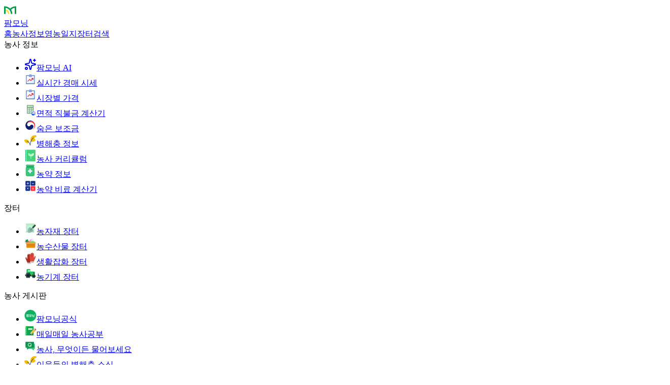

--- FILE ---
content_type: text/css; charset=utf-8
request_url: https://farmmorning.com/_next/static/chunks/7a5c2089e7f2ce71.css
body_size: 27724
content:
@layer properties{@supports (((-webkit-hyphens:none)) and (not (margin-trim:inline))) or ((-moz-orient:inline) and (not (color:rgb(from red r g b)))){*,:before,:after{--tw-border-spacing-x:0;--tw-border-spacing-y:0;--tw-translate-x:0;--tw-translate-y:0;--tw-translate-z:0;--tw-scale-x:1;--tw-scale-y:1;--tw-scale-z:1;--tw-rotate-x:initial;--tw-rotate-y:initial;--tw-rotate-z:initial;--tw-skew-x:initial;--tw-skew-y:initial;--tw-pan-x:initial;--tw-pan-y:initial;--tw-pinch-zoom:initial;--tw-space-y-reverse:0;--tw-space-x-reverse:0;--tw-divide-y-reverse:0;--tw-border-style:solid;--tw-gradient-position:initial;--tw-gradient-from:transparent;--tw-gradient-via:transparent;--tw-gradient-to:transparent;--tw-gradient-stops:initial;--tw-gradient-via-stops:initial;--tw-gradient-from-position:0%;--tw-gradient-via-position:50%;--tw-gradient-to-position:100%;--tw-leading:initial;--tw-font-weight:initial;--tw-tracking:initial;--tw-ordinal:initial;--tw-slashed-zero:initial;--tw-numeric-figure:initial;--tw-numeric-spacing:initial;--tw-numeric-fraction:initial;--tw-shadow:0 0 transparent;--tw-shadow-color:initial;--tw-shadow-alpha:100%;--tw-inset-shadow:0 0 transparent;--tw-inset-shadow-color:initial;--tw-inset-shadow-alpha:100%;--tw-ring-color:initial;--tw-ring-shadow:0 0 transparent;--tw-inset-ring-color:initial;--tw-inset-ring-shadow:0 0 transparent;--tw-ring-inset:initial;--tw-ring-offset-width:0px;--tw-ring-offset-color:#fff;--tw-ring-offset-shadow:0 0 transparent;--tw-outline-style:solid;--tw-blur:initial;--tw-brightness:initial;--tw-contrast:initial;--tw-grayscale:initial;--tw-hue-rotate:initial;--tw-invert:initial;--tw-opacity:initial;--tw-saturate:initial;--tw-sepia:initial;--tw-drop-shadow:initial;--tw-drop-shadow-color:initial;--tw-drop-shadow-alpha:100%;--tw-drop-shadow-size:initial;--tw-duration:initial;--tw-ease:initial;--tw-content:""}::-ms-backdrop{--tw-border-spacing-x:0;--tw-border-spacing-y:0;--tw-translate-x:0;--tw-translate-y:0;--tw-translate-z:0;--tw-scale-x:1;--tw-scale-y:1;--tw-scale-z:1;--tw-rotate-x:initial;--tw-rotate-y:initial;--tw-rotate-z:initial;--tw-skew-x:initial;--tw-skew-y:initial;--tw-pan-x:initial;--tw-pan-y:initial;--tw-pinch-zoom:initial;--tw-space-y-reverse:0;--tw-space-x-reverse:0;--tw-divide-y-reverse:0;--tw-border-style:solid;--tw-gradient-position:initial;--tw-gradient-from:transparent;--tw-gradient-via:transparent;--tw-gradient-to:transparent;--tw-gradient-stops:initial;--tw-gradient-via-stops:initial;--tw-gradient-from-position:0%;--tw-gradient-via-position:50%;--tw-gradient-to-position:100%;--tw-leading:initial;--tw-font-weight:initial;--tw-tracking:initial;--tw-ordinal:initial;--tw-slashed-zero:initial;--tw-numeric-figure:initial;--tw-numeric-spacing:initial;--tw-numeric-fraction:initial;--tw-shadow:0 0 transparent;--tw-shadow-color:initial;--tw-shadow-alpha:100%;--tw-inset-shadow:0 0 transparent;--tw-inset-shadow-color:initial;--tw-inset-shadow-alpha:100%;--tw-ring-color:initial;--tw-ring-shadow:0 0 transparent;--tw-inset-ring-color:initial;--tw-inset-ring-shadow:0 0 transparent;--tw-ring-inset:initial;--tw-ring-offset-width:0px;--tw-ring-offset-color:#fff;--tw-ring-offset-shadow:0 0 transparent;--tw-outline-style:solid;--tw-blur:initial;--tw-brightness:initial;--tw-contrast:initial;--tw-grayscale:initial;--tw-hue-rotate:initial;--tw-invert:initial;--tw-opacity:initial;--tw-saturate:initial;--tw-sepia:initial;--tw-drop-shadow:initial;--tw-drop-shadow-color:initial;--tw-drop-shadow-alpha:100%;--tw-drop-shadow-size:initial;--tw-duration:initial;--tw-ease:initial;--tw-content:""}::backdrop{--tw-border-spacing-x:0;--tw-border-spacing-y:0;--tw-translate-x:0;--tw-translate-y:0;--tw-translate-z:0;--tw-scale-x:1;--tw-scale-y:1;--tw-scale-z:1;--tw-rotate-x:initial;--tw-rotate-y:initial;--tw-rotate-z:initial;--tw-skew-x:initial;--tw-skew-y:initial;--tw-pan-x:initial;--tw-pan-y:initial;--tw-pinch-zoom:initial;--tw-space-y-reverse:0;--tw-space-x-reverse:0;--tw-divide-y-reverse:0;--tw-border-style:solid;--tw-gradient-position:initial;--tw-gradient-from:transparent;--tw-gradient-via:transparent;--tw-gradient-to:transparent;--tw-gradient-stops:initial;--tw-gradient-via-stops:initial;--tw-gradient-from-position:0%;--tw-gradient-via-position:50%;--tw-gradient-to-position:100%;--tw-leading:initial;--tw-font-weight:initial;--tw-tracking:initial;--tw-ordinal:initial;--tw-slashed-zero:initial;--tw-numeric-figure:initial;--tw-numeric-spacing:initial;--tw-numeric-fraction:initial;--tw-shadow:0 0 transparent;--tw-shadow-color:initial;--tw-shadow-alpha:100%;--tw-inset-shadow:0 0 transparent;--tw-inset-shadow-color:initial;--tw-inset-shadow-alpha:100%;--tw-ring-color:initial;--tw-ring-shadow:0 0 transparent;--tw-inset-ring-color:initial;--tw-inset-ring-shadow:0 0 transparent;--tw-ring-inset:initial;--tw-ring-offset-width:0px;--tw-ring-offset-color:#fff;--tw-ring-offset-shadow:0 0 transparent;--tw-outline-style:solid;--tw-blur:initial;--tw-brightness:initial;--tw-contrast:initial;--tw-grayscale:initial;--tw-hue-rotate:initial;--tw-invert:initial;--tw-opacity:initial;--tw-saturate:initial;--tw-sepia:initial;--tw-drop-shadow:initial;--tw-drop-shadow-color:initial;--tw-drop-shadow-alpha:100%;--tw-drop-shadow-size:initial;--tw-duration:initial;--tw-ease:initial;--tw-content:""}}}@layer theme{:root{--font-sans:ui-sans-serif,system-ui,sans-serif,"Apple Color Emoji","Segoe UI Emoji","Segoe UI Symbol","Noto Color Emoji";--font-mono:ui-monospace,SFMono-Regular,Menlo,Monaco,Consolas,"Liberation Mono","Courier New",monospace;--color-orange-600:#f05100;--color-emerald-600:#009767;--color-slate-50:#f8fafc;--color-neutral-100:#f5f5f5;--color-black:#000;--color-white:#fff;--spacing:.25rem;--breakpoint-sm:40rem;--breakpoint-md:48rem;--container-sm:24rem;--container-md:28rem;--container-lg:32rem;--container-2xl:42rem;--container-3xl:48rem;--container-4xl:56rem;--font-weight-light:300;--font-weight-normal:400;--font-weight-medium:500;--font-weight-semibold:600;--font-weight-bold:700;--tracking-tighter:-.05em;--tracking-tight:-.025em;--tracking-wide:.025em;--tracking-wider:.05em;--tracking-widest:.1em;--leading-tight:1.25;--leading-normal:1.5;--leading-relaxed:1.625;--radius-xs:.125rem;--radius-xl:.75rem;--radius-2xl:1rem;--radius-3xl:1.5rem;--ease-out:cubic-bezier(0,0,.2,1);--ease-in-out:cubic-bezier(.4,0,.2,1);--animate-spin:spin 1s linear infinite;--animate-pulse:pulse 2s cubic-bezier(.4,0,.6,1)infinite;--aspect-video:16/9;--default-transition-duration:.15s;--default-transition-timing-function:cubic-bezier(.4,0,.2,1);--default-font-family:var(--font-sans);--default-mono-font-family:var(--font-mono);--color-background:var(--background);--color-muted-foreground:var(--muted-foreground);--color-ring:var(--ring)}@supports (color:lab(0% 0 0)){:root{--color-orange-600:lab(57.1026% 64.2584 89.8886);--color-emerald-600:lab(55.0481% -49.9246 15.93);--color-slate-50:lab(98.1434% -.369519 -1.05966);--color-neutral-100:lab(96.52% -.0000298023 .0000119209)}}:host{--font-sans:ui-sans-serif,system-ui,sans-serif,"Apple Color Emoji","Segoe UI Emoji","Segoe UI Symbol","Noto Color Emoji";--font-mono:ui-monospace,SFMono-Regular,Menlo,Monaco,Consolas,"Liberation Mono","Courier New",monospace;--color-orange-600:#f05100;--color-emerald-600:#009767;--color-slate-50:#f8fafc;--color-neutral-100:#f5f5f5;--color-black:#000;--color-white:#fff;--spacing:.25rem;--breakpoint-sm:40rem;--breakpoint-md:48rem;--container-sm:24rem;--container-md:28rem;--container-lg:32rem;--container-2xl:42rem;--container-3xl:48rem;--container-4xl:56rem;--font-weight-light:300;--font-weight-normal:400;--font-weight-medium:500;--font-weight-semibold:600;--font-weight-bold:700;--tracking-tighter:-.05em;--tracking-tight:-.025em;--tracking-wide:.025em;--tracking-wider:.05em;--tracking-widest:.1em;--leading-tight:1.25;--leading-normal:1.5;--leading-relaxed:1.625;--radius-xs:.125rem;--radius-xl:.75rem;--radius-2xl:1rem;--radius-3xl:1.5rem;--ease-out:cubic-bezier(0,0,.2,1);--ease-in-out:cubic-bezier(.4,0,.2,1);--animate-spin:spin 1s linear infinite;--animate-pulse:pulse 2s cubic-bezier(.4,0,.6,1)infinite;--aspect-video:16/9;--default-transition-duration:.15s;--default-transition-timing-function:cubic-bezier(.4,0,.2,1);--default-font-family:var(--font-sans);--default-mono-font-family:var(--font-mono);--color-background:var(--background);--color-muted-foreground:var(--muted-foreground);--color-ring:var(--ring)}@supports (color:lab(0% 0 0)){:host{--color-orange-600:lab(57.1026% 64.2584 89.8886);--color-emerald-600:lab(55.0481% -49.9246 15.93);--color-slate-50:lab(98.1434% -.369519 -1.05966);--color-neutral-100:lab(96.52% -.0000298023 .0000119209)}}}@layer base{*,:after,:before{box-sizing:border-box;border:0 solid;margin:0;padding:0}::-ms-backdrop{box-sizing:border-box;border:0 solid;margin:0;padding:0}::backdrop{box-sizing:border-box;border:0 solid;margin:0;padding:0}::-ms-browse{box-sizing:border-box;border:0 solid;margin:0;padding:0}::file-selector-button{box-sizing:border-box;border:0 solid;margin:0;padding:0}html{-webkit-text-size-adjust:100%;tab-size:4;line-height:1.5;font-family:var(--default-font-family,ui-sans-serif,system-ui,sans-serif,"Apple Color Emoji","Segoe UI Emoji","Segoe UI Symbol","Noto Color Emoji");font-feature-settings:var(--default-font-feature-settings,normal);font-variation-settings:var(--default-font-variation-settings,normal);-webkit-tap-highlight-color:transparent}:host{-webkit-text-size-adjust:100%;tab-size:4;line-height:1.5;font-family:var(--default-font-family,ui-sans-serif,system-ui,sans-serif,"Apple Color Emoji","Segoe UI Emoji","Segoe UI Symbol","Noto Color Emoji");font-feature-settings:var(--default-font-feature-settings,normal);font-variation-settings:var(--default-font-variation-settings,normal);-webkit-tap-highlight-color:transparent}hr{height:0;color:inherit;border-top-width:1px}abbr:where([title]){text-decoration:underline dotted}h1,h2,h3,h4,h5,h6{font-size:inherit;font-weight:inherit}a{color:inherit;-webkit-text-decoration:inherit;-webkit-text-decoration:inherit;-webkit-text-decoration:inherit;text-decoration:inherit}b,strong{font-weight:bolder}code,kbd,samp,pre{font-family:var(--default-mono-font-family,ui-monospace,SFMono-Regular,Menlo,Monaco,Consolas,"Liberation Mono","Courier New",monospace);font-feature-settings:var(--default-mono-font-feature-settings,normal);font-variation-settings:var(--default-mono-font-variation-settings,normal);font-size:1em}small{font-size:80%}sub,sup{vertical-align:baseline;font-size:75%;line-height:0;position:relative}sub{bottom:-.25em}sup{top:-.5em}table{text-indent:0;border-color:inherit;border-collapse:collapse}:-moz-focusring{outline:auto}progress{vertical-align:baseline}summary{display:list-item}ol,ul,menu{list-style:none}img,svg,video,canvas,audio,iframe,embed,object{vertical-align:middle;display:block}img,video{max-width:100%;height:auto}button,input,select,optgroup,textarea{font:inherit;font-feature-settings:inherit;font-variation-settings:inherit;letter-spacing:inherit;color:inherit;opacity:1;background-color:transparent;border-radius:0}::-ms-browse{font:inherit;font-feature-settings:inherit;font-variation-settings:inherit;letter-spacing:inherit;color:inherit;opacity:1;background-color:transparent;border-radius:0}::file-selector-button{font:inherit;font-feature-settings:inherit;font-variation-settings:inherit;letter-spacing:inherit;color:inherit;opacity:1;background-color:transparent;border-radius:0}:where(select:is([multiple],[size])) optgroup{font-weight:bolder}:where(select:is([multiple],[size])) optgroup option:not(:is(:lang(ae),:lang(ar),:lang(arc),:lang(bcc),:lang(bqi),:lang(ckb),:lang(dv),:lang(fa),:lang(glk),:lang(he),:lang(ku),:lang(mzn),:lang(nqo),:lang(pnb),:lang(ps),:lang(sd),:lang(ug),:lang(ur),:lang(yi))){padding-left:20px}:where(select:is([multiple],[size])) optgroup option:is(:lang(ae),:lang(ar),:lang(arc),:lang(bcc),:lang(bqi),:lang(ckb),:lang(dv),:lang(fa),:lang(glk),:lang(he),:lang(ku),:lang(mzn),:lang(nqo),:lang(pnb),:lang(ps),:lang(sd),:lang(ug),:lang(ur),:lang(yi)){padding-right:20px}:not(:is(:lang(ae),:lang(ar),:lang(arc),:lang(bcc),:lang(bqi),:lang(ckb),:lang(dv),:lang(fa),:lang(glk),:lang(he),:lang(ku),:lang(mzn),:lang(nqo),:lang(pnb),:lang(ps),:lang(sd),:lang(ug),:lang(ur),:lang(yi)))::-ms-browse{margin-right:4px}:not(:is(:lang(ae),:lang(ar),:lang(arc),:lang(bcc),:lang(bqi),:lang(ckb),:lang(dv),:lang(fa),:lang(glk),:lang(he),:lang(ku),:lang(mzn),:lang(nqo),:lang(pnb),:lang(ps),:lang(sd),:lang(ug),:lang(ur),:lang(yi)))::file-selector-button{margin-right:4px}:is(:lang(ae),:lang(ar),:lang(arc),:lang(bcc),:lang(bqi),:lang(ckb),:lang(dv),:lang(fa),:lang(glk),:lang(he),:lang(ku),:lang(mzn),:lang(nqo),:lang(pnb),:lang(ps),:lang(sd),:lang(ug),:lang(ur),:lang(yi))::-ms-browse{margin-left:4px}:is(:lang(ae),:lang(ar),:lang(arc),:lang(bcc),:lang(bqi),:lang(ckb),:lang(dv),:lang(fa),:lang(glk),:lang(he),:lang(ku),:lang(mzn),:lang(nqo),:lang(pnb),:lang(ps),:lang(sd),:lang(ug),:lang(ur),:lang(yi))::file-selector-button{margin-left:4px}::-ms-input-placeholder{opacity:1}::placeholder{opacity:1}@supports (not ((-webkit-appearance:-apple-pay-button))) or (contain-intrinsic-size:1px){::-ms-input-placeholder{color:currentColor}::placeholder{color:currentColor}@supports (color:color-mix(in lab, red, red)){::-ms-input-placeholder{color:color-mix(in oklab,currentcolor 50%,transparent)}::placeholder{color:color-mix(in oklab,currentcolor 50%,transparent)}}}textarea{resize:vertical}::-webkit-search-decoration{-webkit-appearance:none}::-webkit-date-and-time-value{min-height:1lh;text-align:inherit}::-webkit-datetime-edit{display:-ms-inline-flexbox;display:inline-flex}::-webkit-datetime-edit-fields-wrapper{padding:0}::-webkit-datetime-edit{padding-top:0;padding-bottom:0}::-webkit-datetime-edit-year-field{padding-top:0;padding-bottom:0}::-webkit-datetime-edit-month-field{padding-top:0;padding-bottom:0}::-webkit-datetime-edit-day-field{padding-top:0;padding-bottom:0}::-webkit-datetime-edit-hour-field{padding-top:0;padding-bottom:0}::-webkit-datetime-edit-minute-field{padding-top:0;padding-bottom:0}::-webkit-datetime-edit-second-field{padding-top:0;padding-bottom:0}::-webkit-datetime-edit-millisecond-field{padding-top:0;padding-bottom:0}::-webkit-datetime-edit-meridiem-field{padding-top:0;padding-bottom:0}::-webkit-calendar-picker-indicator{line-height:1}:-moz-ui-invalid{box-shadow:none}button{-ms-appearance:button;appearance:button}input:where([type=button],[type=reset],[type=submit]){-ms-appearance:button;appearance:button}::-ms-browse{-ms-appearance:button;appearance:button}::file-selector-button{-ms-appearance:button;appearance:button}::-webkit-inner-spin-button{height:auto}::-webkit-outer-spin-button{height:auto}[hidden]:where(:not([hidden=until-found])){display:none!important}*,:after,:before{border-color:var(--fmc-color-gray-30,currentcolor)}::-ms-backdrop{border-color:var(--fmc-color-gray-30,currentcolor)}::backdrop{border-color:var(--fmc-color-gray-30,currentcolor)}::-ms-browse{border-color:var(--fmc-color-gray-30,currentcolor)}::file-selector-button{border-color:var(--fmc-color-gray-30,currentcolor)}:root{--fmc-font:"Pretendard Variable",Pretendard,-apple-system,BlinkMacSystemFont,system-ui,Roboto,"Helvetica Neue","Segoe UI","Apple SD Gothic Neo","Noto Sans KR","Malgun Gothic","Apple Color Emoji","Segoe UI Emoji","Segoe UI Symbol",sans-serif;--fmc-color-white:white;--fmc-color-black:black;--fmc-color-gray-5:#fafbfc;--fmc-color-gray-10:#f7f8fa;--fmc-color-gray-20:#f0f2f5;--fmc-color-gray-30:#dcdfe3;--fmc-color-gray-40:#c3c5c9;--fmc-color-gray-50:#a6a8ad;--fmc-color-gray-60:#8b8d94;--fmc-color-gray-70:#65666b;--fmc-color-gray-80:#3a3b40;--fmc-color-gray-90:#1f2024;--fmc-color-gray-95:#15161a;--fmc-color-gray-100:#0e0f12;--fmc-color-gray-10A:rgba(176,179,181,.12);--fmc-color-green-5:#edfaf2;--fmc-color-green-10:#dff7ea;--fmc-color-green-20:#ccf0dd;--fmc-color-green-30:#a4e0c1;--fmc-color-green-40:#74cf9d;--fmc-color-green-50:#5abf86;--fmc-color-green-60:#0bb25f;--fmc-color-green-70:#009454;--fmc-color-green-80:#037344;--fmc-color-green-90:#005934;--fmc-color-green-95:#004528;--fmc-color-green-100:#033927;--fmc-color-green-10A:rgba(11,178,95,.12);--fmc-color-teal-5:#f0faf9;--fmc-color-teal-10:#dff7f5;--fmc-color-teal-20:#c7ede4;--fmc-color-teal-30:#a4e0d5;--fmc-color-teal-40:#79d1c4;--fmc-color-teal-50:#56c2b7;--fmc-color-teal-60:#00b5ac;--fmc-color-teal-70:#009494;--fmc-color-teal-80:#026e70;--fmc-color-teal-90:#035859;--fmc-color-teal-95:#014142;--fmc-color-teal-100:#0c3433;--fmc-color-teal-10A:rgba(0,181,172,.12);--fmc-color-lightblue-5:#eff7fc;--fmc-color-lightblue-10:#e3f6ff;--fmc-color-lightblue-20:#caeafa;--fmc-color-lightblue-30:#addcf7;--fmc-color-lightblue-40:#87cdf6;--fmc-color-lightblue-50:#68c3f7;--fmc-color-lightblue-60:#2db6f8;--fmc-color-lightblue-70:#0090e0;--fmc-color-lightblue-80:#0571ad;--fmc-color-lightblue-90:#005982;--fmc-color-lightblue-95:#004666;--fmc-color-lightblue-100:#003a54;--fmc-color-lightblue-10A:rgba(45,182,248,.12);--fmc-color-blue-5:#eff3fc;--fmc-color-blue-10:#e1ecfc;--fmc-color-blue-20:#d7e2f7;--fmc-color-blue-30:#b6ccf1;--fmc-color-blue-40:#8aaef2;--fmc-color-blue-50:#618ee8;--fmc-color-blue-60:#3b6de3;--fmc-color-blue-70:#2652c9;--fmc-color-blue-80:#2446ab;--fmc-color-blue-90:#193791;--fmc-color-blue-95:#0e2978;--fmc-color-blue-100:#0e2469;--fmc-color-blue-10A:rgba(59,109,227,.12);--fmc-color-indigo-5:#f2f2fc;--fmc-color-indigo-10:#eeedfc;--fmc-color-indigo-20:#dcdcf6;--fmc-color-indigo-30:#c6cbf1;--fmc-color-indigo-40:#a2aaf2;--fmc-color-indigo-50:#7582e5;--fmc-color-indigo-60:#5c58e0;--fmc-color-indigo-70:#5048bd;--fmc-color-indigo-80:#3a36a8;--fmc-color-indigo-90:#2c2996;--fmc-color-indigo-95:#1d1a78;--fmc-color-indigo-100:#1b1866;--fmc-color-indigo-10A:rgba(99,94,224,.12);--fmc-color-purple-5:#faf4fc;--fmc-color-purple-10:#f5ebfa;--fmc-color-purple-20:#e8def6;--fmc-color-purple-30:#ddc7f2;--fmc-color-purple-40:#c79ae5;--fmc-color-purple-50:#ba78df;--fmc-color-purple-60:#ae56d6;--fmc-color-purple-70:#912ebf;--fmc-color-purple-80:#791da3;--fmc-color-purple-90:#610a8a;--fmc-color-purple-95:#490569;--fmc-color-purple-100:#37084d;--fmc-color-purple-10A:rgba(174,86,214,.12);--fmc-color-pink-5:#fcf4fa;--fmc-color-pink-10:#fcebf6;--fmc-color-pink-20:#fadcf0;--fmc-color-pink-30:#f5c6e4;--fmc-color-pink-40:#f7a8d7;--fmc-color-pink-50:#f77ec0;--fmc-color-pink-60:#f059a4;--fmc-color-pink-70:#db3985;--fmc-color-pink-80:#c4236e;--fmc-color-pink-90:#9e0069;--fmc-color-pink-95:#70004a;--fmc-color-pink-100:#4d0033;--fmc-color-pink-10A:rgba(240,89,164,.12);--fmc-color-red-5:#fcf4f4;--fmc-color-red-10:#fde7e9;--fmc-color-red-20:#ffdbde;--fmc-color-red-30:#ffbac1;--fmc-color-red-40:#ff99a0;--fmc-color-red-50:#f5626d;--fmc-color-red-60:#ed394b;--fmc-color-red-70:#cf1124;--fmc-color-red-80:#b50719;--fmc-color-red-90:#8f0007;--fmc-color-red-95:#700000;--fmc-color-red-100:#5c0505;--fmc-color-red-10A:rgba(237,57,75,.12);--fmc-color-orange-5:#fcf7f5;--fmc-color-orange-10:#feeee7;--fmc-color-orange-20:#ffe0d4;--fmc-color-orange-30:#ffcfba;--fmc-color-orange-40:#ffa985;--fmc-color-orange-50:#fe8c5b;--fmc-color-orange-60:#f96e3b;--fmc-color-orange-70:#e84507;--fmc-color-orange-80:#b83704;--fmc-color-orange-90:#912b00;--fmc-color-orange-95:#632208;--fmc-color-orange-100:#4a1400;--fmc-color-orange-10A:rgba(254,238,231,.12);--fmc-color-yellow-5:#fcfbf2;--fmc-color-yellow-10:#fcfae5;--fmc-color-yellow-20:#fcf7cf;--fmc-color-yellow-30:#fef39d;--fmc-color-yellow-40:#f7ea88;--fmc-color-yellow-50:#fae25e;--fmc-color-yellow-60:#feda29;--fmc-color-yellow-70:#f7ca00;--fmc-color-yellow-80:#de9b00;--fmc-color-yellow-90:#997500;--fmc-color-yellow-95:#705600;--fmc-color-yellow-100:#473300;--fmc-color-yellow-10A:rgba(254,218,41,.12);--fmc-color-primary-contents:#0bb25f;--fmc-color-primary-container:#0bb25f;--fmc-color-primary-container-contents:white;--fmc-color-secondary-container:#dff7ea;--fmc-color-secondary-container-contents:#0bb25f;--fmc-color-neutral-primary-contents:#1f2024;--fmc-color-neutral-primary-container:white;--fmc-color-neutral-secondary-contents:#8b8d94;--fmc-color-neutral-secondary-container:#f0f2f5;--fmc-color-neutral-tertiary-contents:#c3c5c9;--fmc-color-neutral-tertiary-container:#f7f8fa;--fmc-color-inverse-container:#1f2024;--fmc-color-inverse-container-contents:white;--fmc-color-error-contents:#cf1124;--fmc-color-error-container:#fde7e9;--fmc-color-divider:#f0f2f5;--fmc-color-outline:#dcdfe3;--fmc-color-background:white;--layout-max-width:640px;--sidebar-width:16rem;--mobile-header-height:3.294rem;--bottom-navigation-height:3.294rem;--desktop-header-height:68px;--search-input-height:77.5px;--fmc-interaction-hover-bg:var(--fmc-color-gray-10);--fmc-interaction-active-bg:var(--fmc-color-gray-20);--fmc-interaction-active-scale:.98;--fmc-interaction-transition-duration:.15s;--fmc-interaction-transition-timing:ease-in-out}html,body{color:var(--fmc-color-inverse-container);font-family:var(--fmc-font);font-size:17px}.no-scrollbar::-webkit-scrollbar{display:none}.no-scrollbar{-ms-overflow-style:none;scrollbar-width:none}.bottom-inset{padding-bottom:env(safe-area-inset-bottom)}summary::-webkit-details-marker{display:none}input:-webkit-autofill{-webkit-text-fill-color:var(--fmc-color-black);-webkit-background-clip:text;transition:background-color 5000s ease-in-out}input:-webkit-autofill:hover{-webkit-text-fill-color:var(--fmc-color-black);-webkit-background-clip:text;transition:background-color 5000s ease-in-out}input:-webkit-autofill:focus{-webkit-text-fill-color:var(--fmc-color-black);-webkit-background-clip:text;transition:background-color 5000s ease-in-out}input:-webkit-autofill:active{-webkit-text-fill-color:var(--fmc-color-black);-webkit-background-clip:text;transition:background-color 5000s ease-in-out}*{border-color:var(--border);outline-color:var(--ring)}@supports (color:color-mix(in lab, red, red)){*{outline-color:color-mix(in oklab,var(--ring)50%,transparent)}}body{background-color:var(--background);color:var(--foreground)}}@layer components;@layer utilities{.\@container\/card-header{container:card-header/inline-size}.pointer-events-auto{pointer-events:auto}.pointer-events-none{pointer-events:none}.invisible{visibility:hidden}.visible{visibility:visible}.radio-item{all:unset;box-sizing:border-box;background-color:#fff;border:1.5px solid #d9d9d9;border-radius:100%;width:24px;height:24px;position:relative;top:1px}.radio-item:hover{background-color:#f7f7f7}.radio-item:focus{border:1.5px solid #12b564;outline:none}.sr-only{clip-path:inset(50%);white-space:nowrap;border-width:0;width:1px;height:1px;margin:-1px;padding:0;position:absolute;overflow:hidden}.radio-indicator{box-sizing:content-box;background-color:#12b564;border:1.5px solid #12b564;border-radius:100%;-ms-flex-pack:center;justify-content:center;-ms-flex-align:center;align-items:center;width:100%;height:100%;margin-top:-1.5px;margin-left:-1.5px;display:-ms-flexbox;display:flex;position:relative}.radio-indicator:after{content:"";background-color:#fff;border-radius:100%;width:8px;height:8px;display:block}.absolute{position:absolute}.fixed{position:fixed}.relative{position:relative}.static{position:static}.sticky{position:sticky}.inset-0{inset:calc(var(--spacing)*0)}.-top-1\.5{top:calc(var(--spacing)*-1.5)}.-top-3{top:calc(var(--spacing)*-3)}.-top-12{top:calc(var(--spacing)*-12)}.-top-20{top:calc(var(--spacing)*-20)}.top-0{top:calc(var(--spacing)*0)}.top-1{top:calc(var(--spacing)*1)}.top-1\.5{top:calc(var(--spacing)*1.5)}.top-1\/2{top:50%}.top-2{top:calc(var(--spacing)*2)}.top-2\/4{top:50%}.top-3{top:calc(var(--spacing)*3)}.top-4{top:calc(var(--spacing)*4)}.top-5{top:calc(var(--spacing)*5)}.top-7{top:calc(var(--spacing)*7)}.top-16{top:calc(var(--spacing)*16)}.top-20{top:calc(var(--spacing)*20)}.top-\[-2px\]{top:-2px}.top-\[2\.823rem\]{top:2.823rem}.top-\[2px\]{top:2px}.top-\[5\.529rem\]{top:5.529rem}.top-\[5px\]{top:5px}.top-\[10\%\]{top:10%}.top-\[17\%\]{top:17%}.top-\[50\%\]{top:50%}.top-\[56px\]{top:56px}.top-\[var\(--mobile-header-height\)\]{top:var(--mobile-header-height)}.top-\[var\(--search-input-height\)\]{top:var(--search-input-height)}.top-full{top:100%}.-right-1\.5{right:calc(var(--spacing)*-1.5)}.-right-12{right:calc(var(--spacing)*-12)}.-right-\[3px\]{right:-3px}.-right-\[4px\]{right:-4px}.-right-\[5px\]{right:-5px}.right-0{right:calc(var(--spacing)*0)}.right-0\.5{right:calc(var(--spacing)*.5)}.right-1{right:calc(var(--spacing)*1)}.right-2{right:calc(var(--spacing)*2)}.right-2\.5{right:calc(var(--spacing)*2.5)}.right-3{right:calc(var(--spacing)*3)}.right-4{right:calc(var(--spacing)*4)}.right-5{right:calc(var(--spacing)*5)}.right-\[5px\]{right:5px}.right-\[10px\]{right:10px}.right-\[15px\]{right:15px}.slick-photo-box .slick-slider{margin-top:20px;padding-bottom:30px}.slick-photo-box .slick-dots{bottom:5px}.-bottom-2{bottom:calc(var(--spacing)*-2)}.-bottom-12{bottom:calc(var(--spacing)*-12)}.bottom-0{bottom:calc(var(--spacing)*0)}.bottom-0\.5{bottom:calc(var(--spacing)*.5)}.bottom-1{bottom:calc(var(--spacing)*1)}.bottom-1\.5{bottom:calc(var(--spacing)*1.5)}.bottom-1\/2{bottom:50%}.bottom-2{bottom:calc(var(--spacing)*2)}.bottom-3{bottom:calc(var(--spacing)*3)}.bottom-4{bottom:calc(var(--spacing)*4)}.bottom-5{bottom:calc(var(--spacing)*5)}.bottom-7{bottom:calc(var(--spacing)*7)}.bottom-8{bottom:calc(var(--spacing)*8)}.bottom-16{bottom:calc(var(--spacing)*16)}.bottom-32{bottom:calc(var(--spacing)*32)}.bottom-\[calc\(4rem\+env\(safe-area-inset-bottom\)\)\]{bottom:calc(4rem + env(safe-area-inset-bottom))}.bottom-full{bottom:100%}.-left-12{left:calc(var(--spacing)*-12)}.left-0{left:calc(var(--spacing)*0)}.left-1{left:calc(var(--spacing)*1)}.left-1\.5{left:calc(var(--spacing)*1.5)}.left-1\/2{left:50%}.left-2{left:calc(var(--spacing)*2)}.left-3{left:calc(var(--spacing)*3)}.left-4{left:calc(var(--spacing)*4)}.left-6{left:calc(var(--spacing)*6)}.left-18{left:calc(var(--spacing)*18)}.left-\[50\%\]{left:50%}.-z-10{z-index:calc(10*-1)}.z-0{z-index:0}.z-1{z-index:1}.z-2{z-index:2}.z-3{z-index:3}.z-4{z-index:4}.z-5{z-index:5}.z-8{z-index:8}.z-9{z-index:9}.z-10{z-index:10}.z-20{z-index:20}.z-30{z-index:30}.z-40{z-index:40}.z-50{z-index:50}.z-9999{z-index:9999}.z-\[-1\]{z-index:-1}.z-auto{z-index:auto}.order-first{-ms-flex-order:-9999;order:-9999}.order-last{-ms-flex-order:9999;order:9999}.col-span-2{grid-column:span 2/span 2}.col-span-3{grid-column:span 3/span 3}.col-span-5{grid-column:span 5/span 5}.col-start-1{grid-column-start:1}.col-start-2{grid-column-start:2}.col-start-6{grid-column-start:6}.row-span-2{grid-row:span 2/span 2}.row-span-3{grid-row:span 3/span 3}.row-span-6{grid-row:span 6/span 6}.row-start-1{grid-row-start:1}.row-start-4{grid-row-start:4}.container{width:100%}@media (min-width:40rem){.container{max-width:40rem}}@media (min-width:48rem){.container{max-width:48rem}}@media (min-width:64rem){.container{max-width:64rem}}@media (min-width:80rem){.container{max-width:80rem}}@media (min-width:96rem){.container{max-width:96rem}}.-m-5{margin:calc(var(--spacing)*-5)}.m-0{margin:calc(var(--spacing)*0)}.m-1{margin:calc(var(--spacing)*1)}.m-2{margin:calc(var(--spacing)*2)}.m-4{margin:calc(var(--spacing)*4)}.m-auto{margin:auto}.-mx-1{margin-inline:calc(var(--spacing)*-1)}.-mx-2{margin-inline:calc(var(--spacing)*-2)}.-mx-4{margin-inline:calc(var(--spacing)*-4)}.-mx-px{margin-left:-1px;margin-right:-1px}.mx-0{margin-inline:calc(var(--spacing)*0)}.mx-1{margin-inline:calc(var(--spacing)*1)}.mx-2{margin-inline:calc(var(--spacing)*2)}.mx-3{margin-inline:calc(var(--spacing)*3)}.mx-4{margin-inline:calc(var(--spacing)*4)}.mx-5{margin-inline:calc(var(--spacing)*5)}.mx-auto{margin-left:auto;margin-right:auto}.mx-px{margin-left:1px;margin-right:1px}.my-0{margin-block:calc(var(--spacing)*0)}.my-0\.5{margin-block:calc(var(--spacing)*.5)}.my-1{margin-block:calc(var(--spacing)*1)}.my-1\.5{margin-block:calc(var(--spacing)*1.5)}.my-2{margin-block:calc(var(--spacing)*2)}.my-2\.5{margin-block:calc(var(--spacing)*2.5)}.my-3{margin-block:calc(var(--spacing)*3)}.my-4{margin-block:calc(var(--spacing)*4)}.my-5{margin-block:calc(var(--spacing)*5)}.my-6{margin-block:calc(var(--spacing)*6)}.my-7{margin-block:calc(var(--spacing)*7)}.my-8{margin-block:calc(var(--spacing)*8)}.my-10{margin-block:calc(var(--spacing)*10)}.my-24{margin-block:calc(var(--spacing)*24)}.my-\[5px\]{margin-top:5px;margin-bottom:5px}.my-\[12px\]{margin-top:12px;margin-bottom:12px}.my-\[30px\]{margin-top:30px;margin-bottom:30px}.-mt-1{margin-top:calc(var(--spacing)*-1)}.-mt-2{margin-top:calc(var(--spacing)*-2)}.-mt-4{margin-top:calc(var(--spacing)*-4)}.-mt-6{margin-top:calc(var(--spacing)*-6)}.-mt-\[1\.5px\]{margin-top:-1.5px}.-mt-\[3px\]{margin-top:-3px}.-mt-\[var\(--mobile-header-height\)\]{margin-top:calc(var(--mobile-header-height)*-1)}.mt-0{margin-top:calc(var(--spacing)*0)}.mt-0\.5{margin-top:calc(var(--spacing)*.5)}.mt-1{margin-top:calc(var(--spacing)*1)}.mt-1\.5{margin-top:calc(var(--spacing)*1.5)}.mt-2{margin-top:calc(var(--spacing)*2)}.mt-2\.5{margin-top:calc(var(--spacing)*2.5)}.mt-3{margin-top:calc(var(--spacing)*3)}.mt-4{margin-top:calc(var(--spacing)*4)}.mt-5{margin-top:calc(var(--spacing)*5)}.mt-6{margin-top:calc(var(--spacing)*6)}.mt-8{margin-top:calc(var(--spacing)*8)}.mt-10{margin-top:calc(var(--spacing)*10)}.mt-12{margin-top:calc(var(--spacing)*12)}.mt-16{margin-top:calc(var(--spacing)*16)}.mt-\[20\%\]{margin-top:20%}.mt-\[25\%\]{margin-top:25%}.mt-\[30px\]{margin-top:30px}.mt-auto{margin-top:auto}.toast-wrapper{max-width:var(--layout-max-width);min-width:320px;margin-left:auto;margin-right:auto}.-mr-4{margin-right:calc(var(--spacing)*-4)}.mr-0\.5{margin-right:calc(var(--spacing)*.5)}.mr-1{margin-right:calc(var(--spacing)*1)}.mr-1\.5{margin-right:calc(var(--spacing)*1.5)}.mr-2{margin-right:calc(var(--spacing)*2)}.mr-2\.5{margin-right:calc(var(--spacing)*2.5)}.mr-3{margin-right:calc(var(--spacing)*3)}.mr-4{margin-right:calc(var(--spacing)*4)}.mr-5{margin-right:calc(var(--spacing)*5)}.mr-10{margin-right:calc(var(--spacing)*10)}.mr-auto{margin-right:auto}.-mb-1{margin-bottom:calc(var(--spacing)*-1)}.mb-0{margin-bottom:calc(var(--spacing)*0)}.mb-0\.5{margin-bottom:calc(var(--spacing)*.5)}.mb-1{margin-bottom:calc(var(--spacing)*1)}.mb-1\.5{margin-bottom:calc(var(--spacing)*1.5)}.mb-2{margin-bottom:calc(var(--spacing)*2)}.mb-2\.5{margin-bottom:calc(var(--spacing)*2.5)}.mb-3{margin-bottom:calc(var(--spacing)*3)}.mb-3\.5{margin-bottom:calc(var(--spacing)*3.5)}.mb-4{margin-bottom:calc(var(--spacing)*4)}.mb-5{margin-bottom:calc(var(--spacing)*5)}.mb-6{margin-bottom:calc(var(--spacing)*6)}.mb-7{margin-bottom:calc(var(--spacing)*7)}.mb-8{margin-bottom:calc(var(--spacing)*8)}.mb-9{margin-bottom:calc(var(--spacing)*9)}.mb-10{margin-bottom:calc(var(--spacing)*10)}.mb-14{margin-bottom:calc(var(--spacing)*14)}.mb-24{margin-bottom:calc(var(--spacing)*24)}.mb-32{margin-bottom:calc(var(--spacing)*32)}.mb-\[12px\]{margin-bottom:12px}.mb-\[30px\]{margin-bottom:30px}.mb-\[calc\(80px\+env\(safe-area-inset-bottom\)\)\]{margin-bottom:calc(80px + env(safe-area-inset-bottom))}.mb-\[env\(safe-area-inset-bottom\)\]{margin-bottom:env(safe-area-inset-bottom)}.-ml-4{margin-left:calc(var(--spacing)*-4)}.ml-0\.5{margin-left:calc(var(--spacing)*.5)}.ml-1{margin-left:calc(var(--spacing)*1)}.ml-1\.5{margin-left:calc(var(--spacing)*1.5)}.ml-2{margin-left:calc(var(--spacing)*2)}.ml-2\.5{margin-left:calc(var(--spacing)*2.5)}.ml-3{margin-left:calc(var(--spacing)*3)}.ml-4{margin-left:calc(var(--spacing)*4)}.ml-5{margin-left:calc(var(--spacing)*5)}.ml-6{margin-left:calc(var(--spacing)*6)}.ml-10{margin-left:calc(var(--spacing)*10)}.ml-11{margin-left:calc(var(--spacing)*11)}.ml-auto{margin-left:auto}.box-border{box-sizing:border-box}.box-content{box-sizing:content-box}.line-clamp-1{-webkit-line-clamp:1;-webkit-box-orient:vertical;display:-webkit-box;overflow:hidden}.line-clamp-2{-webkit-line-clamp:2;-webkit-box-orient:vertical;display:-webkit-box;overflow:hidden}.line-clamp-3{-webkit-line-clamp:3;-webkit-box-orient:vertical;display:-webkit-box;overflow:hidden}.scrollbar-default{-ms-overflow-style:auto;scrollbar-width:auto}.scrollbar-default::-webkit-scrollbar{display:block}.scrollbar-hide{-ms-overflow-style:none;scrollbar-width:none}.scrollbar-hide::-webkit-scrollbar{display:none}.\!block{display:block!important}.block{display:block}.contents{display:contents}.flex{display:-ms-flexbox;display:flex}.grid{display:grid}.hidden{display:none}.inline{display:inline}.inline-block{display:inline-block}.inline-flex{display:-ms-inline-flexbox;display:inline-flex}.table{display:table}.field-sizing-content{field-sizing:content}.aspect-2\/1{aspect-ratio:2}.aspect-4\/3{aspect-ratio:4/3}.aspect-8\/9{aspect-ratio:8/9}.aspect-\[1\/0\.274\]{aspect-ratio:1/.274}.aspect-square{aspect-ratio:1}.aspect-video{aspect-ratio:var(--aspect-video)}.size-2{width:calc(var(--spacing)*2);height:calc(var(--spacing)*2)}.size-2\.5{width:calc(var(--spacing)*2.5);height:calc(var(--spacing)*2.5)}.size-3{width:calc(var(--spacing)*3);height:calc(var(--spacing)*3)}.size-3\.5{width:calc(var(--spacing)*3.5);height:calc(var(--spacing)*3.5)}.size-4{width:calc(var(--spacing)*4);height:calc(var(--spacing)*4)}.size-5{width:calc(var(--spacing)*5);height:calc(var(--spacing)*5)}.size-6{width:calc(var(--spacing)*6);height:calc(var(--spacing)*6)}.size-7{width:calc(var(--spacing)*7);height:calc(var(--spacing)*7)}.size-8{width:calc(var(--spacing)*8);height:calc(var(--spacing)*8)}.size-9{width:calc(var(--spacing)*9);height:calc(var(--spacing)*9)}.size-10{width:calc(var(--spacing)*10);height:calc(var(--spacing)*10)}.size-auto{width:auto;height:auto}.size-full{width:100%;height:100%}.h-\(--bottom-navigation-height\){height:var(--bottom-navigation-height)}.h-0{height:calc(var(--spacing)*0)}.h-1{height:calc(var(--spacing)*1)}.h-1\.5{height:calc(var(--spacing)*1.5)}.h-1\/3{height:33.3333%}.h-2{height:calc(var(--spacing)*2)}.h-2\.5{height:calc(var(--spacing)*2.5)}.h-3{height:calc(var(--spacing)*3)}.h-3\.5{height:calc(var(--spacing)*3.5)}.h-4{height:calc(var(--spacing)*4)}.h-5{height:calc(var(--spacing)*5)}.h-6{height:calc(var(--spacing)*6)}.h-7{height:calc(var(--spacing)*7)}.h-8{height:calc(var(--spacing)*8)}.h-9{height:calc(var(--spacing)*9)}.h-10{height:calc(var(--spacing)*10)}.h-11{height:calc(var(--spacing)*11)}.h-12{height:calc(var(--spacing)*12)}.h-13{height:calc(var(--spacing)*13)}.h-14{height:calc(var(--spacing)*14)}.h-15{height:calc(var(--spacing)*15)}.h-16{height:calc(var(--spacing)*16)}.h-20{height:calc(var(--spacing)*20)}.h-24{height:calc(var(--spacing)*24)}.h-27{height:calc(var(--spacing)*27)}.h-28{height:calc(var(--spacing)*28)}.h-30{height:calc(var(--spacing)*30)}.h-36{height:calc(var(--spacing)*36)}.h-40{height:calc(var(--spacing)*40)}.h-56{height:calc(var(--spacing)*56)}.h-80{height:calc(var(--spacing)*80)}.h-96{height:calc(var(--spacing)*96)}.h-106\.25{height:calc(var(--spacing)*106.25)}.h-\[1\.5px\]{height:1.5px}.h-\[2\.941rem\]{height:2.941rem}.h-\[2px\]{height:2px}.h-\[3\.294rem\]{height:3.294rem}.h-\[6px\]{height:6px}.h-\[7\.529rem\]{height:7.529rem}.h-\[9\.529rem\]{height:9.529rem}.h-\[10\.353rem\]{height:10.353rem}.h-\[16px\]{height:16px}.h-\[18px\]{height:18px}.h-\[20px\]{height:20px}.h-\[20vh\]{height:20vh}.h-\[22px\]{height:22px}.h-\[23px\]{height:23px}.h-\[24px\]{height:24px}.h-\[25px\]{height:25px}.h-\[30px\]{height:30px}.h-\[32px\]{height:32px}.h-\[38px\]{height:38px}.h-\[40px\]{height:40px}.h-\[48px\]{height:48px}.h-\[54px\]{height:54px}.h-\[60px\]{height:60px}.h-\[64px\]{height:64px}.h-\[72px\]{height:72px}.h-\[74px\]{height:74px}.h-\[76px\]{height:76px}.h-\[97px\]{height:97px}.h-\[105px\]{height:105px}.h-\[108px\]{height:108px}.h-\[110px\]{height:110px}.h-\[125px\]{height:125px}.h-\[140px\]{height:140px}.h-\[142px\]{height:142px}.h-\[181px\]{height:181px}.h-\[196px\]{height:196px}.h-\[200px\]{height:200px}.h-\[260px\]{height:260px}.h-\[280px\]{height:280px}.h-\[300px\]{height:300px}.h-\[320px\]{height:320px}.h-\[calc\(100dvh-var\(--mobile-header-height\)-var\(--bottom-navigation-height\)-env\(safe-area-inset-bottom\)\)\]{height:calc(100dvh - var(--mobile-header-height) - var(--bottom-navigation-height) - env(safe-area-inset-bottom))}.h-\[calc\(100vh-56px\)\]{height:calc(100vh - 56px)}.h-\[calc\(var\(--bottom-navigation-height\)\+env\(safe-area-inset-bottom\)\)\]{height:calc(var(--bottom-navigation-height) + env(safe-area-inset-bottom))}.h-\[var\(--radix-select-trigger-height\)\]{height:var(--radix-select-trigger-height)}.h-auto{height:auto}.h-fit{height:fit-content}.h-full{height:100%}.h-px{height:1px}.h-screen{height:100vh}.max-h-\(--radix-dropdown-menu-content-available-height\){max-height:var(--radix-dropdown-menu-content-available-height)}.max-h-\(--radix-select-content-available-height\){max-height:var(--radix-select-content-available-height)}.max-h-7{max-height:calc(var(--spacing)*7)}.max-h-12{max-height:calc(var(--spacing)*12)}.max-h-14{max-height:calc(var(--spacing)*14)}.max-h-24{max-height:calc(var(--spacing)*24)}.max-h-40{max-height:calc(var(--spacing)*40)}.max-h-48{max-height:calc(var(--spacing)*48)}.max-h-52{max-height:calc(var(--spacing)*52)}.max-h-80{max-height:calc(var(--spacing)*80)}.max-h-96{max-height:calc(var(--spacing)*96)}.max-h-\[22rem\]{max-height:22rem}.max-h-\[200px\]{max-height:200px}.max-h-\[300px\]{max-height:300px}.max-h-\[320px\]{max-height:320px}.max-h-\[calc\(100\%-56px\)\]{max-height:calc(100% - 56px)}.max-h-full{max-height:100%}.max-h-screen{max-height:100vh}.min-h-viewport{min-height:100vh}@supports (height:100svh){.min-h-viewport{min-height:100svh}}@supports (height:100dvh){.min-h-viewport{min-height:100dvh}}.min-h-0{min-height:calc(var(--spacing)*0)}.min-h-4{min-height:calc(var(--spacing)*4)}.min-h-6{min-height:calc(var(--spacing)*6)}.min-h-9{min-height:calc(var(--spacing)*9)}.min-h-10{min-height:calc(var(--spacing)*10)}.min-h-11{min-height:calc(var(--spacing)*11)}.min-h-14{min-height:calc(var(--spacing)*14)}.min-h-16{min-height:calc(var(--spacing)*16)}.min-h-20{min-height:calc(var(--spacing)*20)}.min-h-40{min-height:calc(var(--spacing)*40)}.min-h-\[20px\]{min-height:20px}.min-h-\[28px\]{min-height:28px}.min-h-\[38px\]{min-height:38px}.min-h-\[48px\]{min-height:48px}.min-h-\[76px\]{min-height:76px}.min-h-\[calc\(100vh-3\.294rem\)\]{min-height:calc(100vh - 3.294rem)}.min-h-\[calc\(100vh-56px\)\]{min-height:calc(100vh - 56px)}.min-h-full{min-height:100%}.min-h-screen{min-height:100vh}.min-h-svh{min-height:100svh}.w-\(--layout-max-width\){width:var(--layout-max-width)}.w-\(--sidebar-width\){width:var(--sidebar-width)}.w-1{width:calc(var(--spacing)*1)}.w-1\.5{width:calc(var(--spacing)*1.5)}.w-1\/2{width:50%}.w-1\/4{width:25%}.w-1\/5{width:20%}.w-2{width:calc(var(--spacing)*2)}.w-2\.5{width:calc(var(--spacing)*2.5)}.w-2\/3{width:66.6667%}.w-2\/4{width:50%}.w-3{width:calc(var(--spacing)*3)}.w-3\.5{width:calc(var(--spacing)*3.5)}.w-3\/4{width:75%}.w-3\/5{width:60%}.w-4{width:calc(var(--spacing)*4)}.w-4\/5{width:80%}.w-4\/6{width:66.6667%}.w-5{width:calc(var(--spacing)*5)}.w-6{width:calc(var(--spacing)*6)}.w-7{width:calc(var(--spacing)*7)}.w-8{width:calc(var(--spacing)*8)}.w-9{width:calc(var(--spacing)*9)}.w-10{width:calc(var(--spacing)*10)}.w-11{width:calc(var(--spacing)*11)}.w-12{width:calc(var(--spacing)*12)}.w-14{width:calc(var(--spacing)*14)}.w-15{width:calc(var(--spacing)*15)}.w-16{width:calc(var(--spacing)*16)}.w-19\.5{width:calc(var(--spacing)*19.5)}.w-20{width:calc(var(--spacing)*20)}.w-24{width:calc(var(--spacing)*24)}.w-28{width:calc(var(--spacing)*28)}.w-36{width:calc(var(--spacing)*36)}.w-40{width:calc(var(--spacing)*40)}.w-48{width:calc(var(--spacing)*48)}.w-64{width:calc(var(--spacing)*64)}.w-80{width:calc(var(--spacing)*80)}.w-96{width:calc(var(--spacing)*96)}.w-\[1\.5px\]{width:1.5px}.w-\[2px\]{width:2px}.w-\[6px\]{width:6px}.w-\[12px\]{width:12px}.w-\[16px\]{width:16px}.w-\[18px\]{width:18px}.w-\[20px\]{width:20px}.w-\[22px\]{width:22px}.w-\[24px\]{width:24px}.w-\[30px\]{width:30px}.w-\[40px\]{width:40px}.w-\[48\%\]{width:48%}.w-\[49\%\]{width:49%}.w-\[50\%\]{width:50%}.w-\[60px\]{width:60px}.w-\[64px\]{width:64px}.w-\[72px\]{width:72px}.w-\[74px\]{width:74px}.w-\[76px\]{width:76px}.w-\[80\%\]{width:80%}.w-\[80vw\]{width:80vw}.w-\[97px\]{width:97px}.w-\[100px\]{width:100px}.w-\[108px\]{width:108px}.w-\[120px\]{width:120px}.w-\[127px\]{width:127px}.w-\[184px\]{width:184px}.w-\[191px\]{width:191px}.w-\[240px\]{width:240px}.w-\[276px\]{width:276px}.w-\[280px\]{width:280px}.w-\[calc\(50\%-20px\)\]{width:calc(50% - 20px)}.w-\[calc\(100\%-1\.5rem\)\]{width:calc(100% - 1.5rem)}.w-\[calc\(100\%-3rem\)\]{width:calc(100% - 3rem)}.w-\[calc\(100\%-12px\)\]{width:calc(100% - 12px)}.w-\[calc\(100\%-40px\)\]{width:calc(100% - 40px)}.w-\[calc\(100vw-32px\)\]{width:calc(100vw - 32px)}.w-auto{width:auto}.w-fit{width:fit-content}.w-full{width:100%}.w-max{width:max-content}.w-px{width:1px}.w-screen{width:100vw}.w-sm{width:var(--container-sm)}.max-w-\(--breakpoint-md\){max-width:var(--breakpoint-md)}.max-w-\(--breakpoint-sm\){max-width:var(--breakpoint-sm)}.max-w-\(--layout-max-width\){max-width:var(--layout-max-width)}.max-w-2xl{max-width:var(--container-2xl)}.max-w-3xl{max-width:var(--container-3xl)}.max-w-4xl{max-width:var(--container-4xl)}.max-w-7{max-width:calc(var(--spacing)*7)}.max-w-12{max-width:calc(var(--spacing)*12)}.max-w-16{max-width:calc(var(--spacing)*16)}.max-w-32{max-width:calc(var(--spacing)*32)}.max-w-60{max-width:calc(var(--spacing)*60)}.max-w-88{max-width:calc(var(--spacing)*88)}.max-w-160{max-width:calc(var(--spacing)*160)}.max-w-\[80\%\]{max-width:80%}.max-w-\[100px\]{max-width:100px}.max-w-\[250px\]{max-width:250px}.max-w-\[360px\]{max-width:360px}.max-w-\[390px\]{max-width:390px}.max-w-\[640px\]{max-width:640px}.max-w-\[1200px\]{max-width:1200px}.max-w-\[calc\(100\%-2rem\)\]{max-width:calc(100% - 2rem)}.max-w-\[calc\(100\%-6rem\)\]{max-width:calc(100% - 6rem)}.max-w-\[calc\(var\(--layout-max-width\)-4rem\)\]{max-width:calc(var(--layout-max-width) - 4rem)}.max-w-full{max-width:100%}.max-w-md{max-width:var(--container-md)}.max-w-prose{max-width:65ch}.max-w-sm{max-width:var(--container-sm)}.min-w-0{min-width:calc(var(--spacing)*0)}.min-w-9{min-width:calc(var(--spacing)*9)}.min-w-9\.5{min-width:calc(var(--spacing)*9.5)}.min-w-10{min-width:calc(var(--spacing)*10)}.min-w-11{min-width:calc(var(--spacing)*11)}.min-w-16{min-width:calc(var(--spacing)*16)}.min-w-24{min-width:calc(var(--spacing)*24)}.min-w-40{min-width:calc(var(--spacing)*40)}.min-w-52{min-width:calc(var(--spacing)*52)}.min-w-60{min-width:calc(var(--spacing)*60)}.min-w-\[8rem\]{min-width:8rem}.min-w-\[16px\]{min-width:16px}.min-w-\[40px\]{min-width:40px}.min-w-\[60px\]{min-width:60px}.min-w-\[76px\]{min-width:76px}.min-w-\[80px\]{min-width:80px}.min-w-\[100px\]{min-width:100px}.min-w-\[120px\]{min-width:120px}.min-w-\[320px\]{min-width:320px}.min-w-\[calc\(1em\+8px\)\]{min-width:calc(1em + 8px)}.min-w-\[var\(--radix-select-trigger-width\)\]{min-width:var(--radix-select-trigger-width)}.min-w-full{min-width:100%}.flex-1{-ms-flex:1;flex:1}.flex-\[0_0_100\%\]{-ms-flex:0 0 100%;flex:0 0 100%}.flex-\[1\.0\]{-ms-flex:1;flex:1}.flex-auto{-ms-flex:auto;flex:auto}.flex-initial{-ms-flex:0 auto;flex:0 auto}.flex-none{-ms-flex:none;flex:none}.flex-shrink-0{-ms-flex-negative:0;flex-shrink:0}.shrink{-ms-flex-negative:1;flex-shrink:1}.shrink-0{-ms-flex-negative:0;flex-shrink:0}.grow{-ms-flex-positive:1;flex-grow:1}.grow-0{-ms-flex-positive:0;flex-grow:0}.basis-1\/3{-ms-flex-preferred-size:33.3333%;flex-basis:33.3333%}.basis-14{flex-basis:calc(var(--spacing)*14)}.basis-\[80px\]{-ms-flex-preferred-size:80px;flex-basis:80px}.basis-full{-ms-flex-preferred-size:100%;flex-basis:100%}.table-auto{table-layout:auto}.border-collapse{border-collapse:collapse}.border-separate{border-collapse:separate}.border-spacing-0{--tw-border-spacing-x:calc(var(--spacing)*0);--tw-border-spacing-y:calc(var(--spacing)*0);border-spacing:var(--tw-border-spacing-x)var(--tw-border-spacing-y)}.origin-\(--radix-dropdown-menu-content-transform-origin\){transform-origin:var(--radix-dropdown-menu-content-transform-origin)}.origin-\(--radix-hover-card-content-transform-origin\){transform-origin:var(--radix-hover-card-content-transform-origin)}.origin-\(--radix-select-content-transform-origin\){transform-origin:var(--radix-select-content-transform-origin)}.origin-\(--radix-tooltip-content-transform-origin\){transform-origin:var(--radix-tooltip-content-transform-origin)}.-translate-x-1\/2{--tw-translate-x:calc(calc(1/2*100%)*-1);translate:var(--tw-translate-x)var(--tw-translate-y)}.translate-x-\[-50\%\]{--tw-translate-x:-50%;translate:var(--tw-translate-x)var(--tw-translate-y)}.-translate-y-1\/2{--tw-translate-y:calc(calc(1/2*100%)*-1);translate:var(--tw-translate-x)var(--tw-translate-y)}.translate-y-0{--tw-translate-y:calc(var(--spacing)*0);translate:var(--tw-translate-x)var(--tw-translate-y)}.translate-y-1\/2{--tw-translate-y:calc(1/2*100%);translate:var(--tw-translate-x)var(--tw-translate-y)}.translate-y-4{--tw-translate-y:calc(var(--spacing)*4);translate:var(--tw-translate-x)var(--tw-translate-y)}.translate-y-\[-50\%\]{--tw-translate-y:-50%;translate:var(--tw-translate-x)var(--tw-translate-y)}.translate-y-\[calc\(-50\%_-_2px\)\]{--tw-translate-y:calc(-50% - 2px);translate:var(--tw-translate-x)var(--tw-translate-y)}.scale-105{--tw-scale-x:105%;--tw-scale-y:105%;--tw-scale-z:105%;scale:var(--tw-scale-x)var(--tw-scale-y)}.scale-140{--tw-scale-x:140%;--tw-scale-y:140%;--tw-scale-z:140%;scale:var(--tw-scale-x)var(--tw-scale-y)}.-rotate-45{rotate:-45deg}.-rotate-\[5deg\]{rotate:-5deg}.rotate-0{rotate:none}.rotate-45{rotate:45deg}.rotate-90{rotate:90deg}.rotate-180{rotate:180deg}.transform{transform:var(--tw-rotate-x,)var(--tw-rotate-y,)var(--tw-rotate-z,)var(--tw-skew-x,)var(--tw-skew-y,)}.animate-enter-with-bottom{animation:.2s ease-out forwards enter-with-bottom}.animate-enter-with-top{animation:.2s ease-out forwards enter-with-top}.animate-leave-with-bottom{animation:.2s ease-out forwards leave-with-bottom}.animate-leave-with-top{animation:.2s ease-out forwards leave-with-top}.animate-\[popup_250ms_ease-in\]{animation:.25s ease-in popup}.animate-flow-pingpong{animation:16s linear infinite flow-pingpong}.animate-infinite-horizontal-scroll{animation:25s linear infinite infinite-horizontal-scroll}.animate-infinite-vertical-scroll{animation:30s linear infinite infinite-vertical-scroll}.animate-pulse{animation:var(--animate-pulse)}.animate-sheet-up{animation:.25s sheetUp}.animate-slide-up{animation:.25s slideUp}.animate-spin{animation:var(--animate-spin)}.cursor-default{cursor:default}.cursor-not-allowed{cursor:not-allowed}.cursor-pointer{cursor:pointer}.cursor-text{cursor:text}.touch-pan-x{--tw-pan-x:pan-x;touch-action:var(--tw-pan-x,)var(--tw-pan-y,)var(--tw-pinch-zoom,)}.touch-none{touch-action:none}.resize{resize:both}.resize-none{resize:none}.scroll-my-1{scroll-margin-block:calc(var(--spacing)*1)}.scroll-py-1{scroll-padding-block:calc(var(--spacing)*1)}.list-inside{list-style-position:inside}.list-decimal{list-style-type:decimal}.list-disc{list-style-type:disc}.list-none{list-style-type:none}.appearance-none{-ms-appearance:none;appearance:none}.grid-flow-col{grid-auto-flow:column}.grid-flow-row{grid-auto-flow:row}.auto-rows-min{grid-auto-rows:min-content}.grid-cols-2{grid-template-columns:repeat(2,minmax(0,1fr))}.grid-cols-3{grid-template-columns:repeat(3,minmax(0,1fr))}.grid-cols-4{grid-template-columns:repeat(4,minmax(0,1fr))}.grid-cols-7{grid-template-columns:repeat(7,minmax(0,1fr))}.grid-cols-8{grid-template-columns:repeat(8,minmax(0,1fr))}.grid-cols-\[0_1fr\]{grid-template-columns:0 1fr}.grid-rows-2{grid-template-rows:repeat(2,minmax(0,1fr))}.grid-rows-3{grid-template-rows:repeat(3,minmax(0,1fr))}.grid-rows-4{grid-template-rows:repeat(4,minmax(0,1fr))}.grid-rows-6{grid-template-rows:repeat(6,minmax(0,1fr))}.grid-rows-\[auto_auto\]{grid-template-rows:auto auto}.flex-col{-ms-flex-direction:column;flex-direction:column}.flex-col-reverse{-ms-flex-direction:column-reverse;flex-direction:column-reverse}.flex-row{-ms-flex-direction:row;flex-direction:row}.flex-row\!{-ms-flex-direction:row!important;flex-direction:row!important}.flex-row-reverse{-ms-flex-direction:row-reverse;flex-direction:row-reverse}.flex-nowrap{-ms-flex-wrap:nowrap;flex-wrap:nowrap}.flex-wrap{-ms-flex-wrap:wrap;flex-wrap:wrap}.flex-wrap-reverse{-ms-flex-wrap:wrap-reverse;flex-wrap:wrap-reverse}.place-items-center{-ms-flex-align:center;align-items:center;justify-items:center}.content-stretch{-ms-flex-line-pack:stretch;align-content:stretch}.items-baseline{align-items:baseline}.items-center{-ms-flex-align:center;align-items:center}.items-end{-ms-flex-align:end;align-items:flex-end}.items-start{-ms-flex-align:start;align-items:flex-start}.justify-around{-ms-flex-pack:distribute;justify-content:space-around}.justify-between{-ms-flex-pack:justify;justify-content:space-between}.justify-center{-ms-flex-pack:center;justify-content:center}.justify-end{-ms-flex-pack:end;justify-content:flex-end}.justify-evenly{justify-content:space-evenly}.justify-normal{justify-content:normal}.justify-start{-ms-flex-pack:start;justify-content:flex-start}.justify-start\!{-ms-flex-pack:start!important;justify-content:flex-start!important}.justify-stretch{justify-content:stretch}.justify-items-center{justify-items:center}.justify-items-start{justify-items:start}.gap-0{gap:calc(var(--spacing)*0)}.gap-0\.5{gap:calc(var(--spacing)*.5)}.gap-1{gap:calc(var(--spacing)*1)}.gap-1\.5{gap:calc(var(--spacing)*1.5)}.gap-2{gap:calc(var(--spacing)*2)}.gap-2\.5{gap:calc(var(--spacing)*2.5)}.gap-3{gap:calc(var(--spacing)*3)}.gap-3\.5{gap:calc(var(--spacing)*3.5)}.gap-4{gap:calc(var(--spacing)*4)}.gap-5{gap:calc(var(--spacing)*5)}.gap-6{gap:calc(var(--spacing)*6)}.gap-7{gap:calc(var(--spacing)*7)}.gap-8{gap:calc(var(--spacing)*8)}.gap-px{gap:1px}:where(.space-y-0>:not(:last-child)){--tw-space-y-reverse:0;margin-top:calc(calc(var(--spacing)*0)*var(--tw-space-y-reverse));margin-bottom:calc(calc(var(--spacing)*0)*calc(1 - var(--tw-space-y-reverse)))}:where(.space-y-0\.5>:not(:last-child)){--tw-space-y-reverse:0;margin-top:calc(calc(var(--spacing)*.5)*var(--tw-space-y-reverse));margin-bottom:calc(calc(var(--spacing)*.5)*calc(1 - var(--tw-space-y-reverse)))}:where(.space-y-1>:not(:last-child)){--tw-space-y-reverse:0;margin-top:calc(calc(var(--spacing)*1)*var(--tw-space-y-reverse));margin-bottom:calc(calc(var(--spacing)*1)*calc(1 - var(--tw-space-y-reverse)))}:where(.space-y-2>:not(:last-child)){--tw-space-y-reverse:0;margin-top:calc(calc(var(--spacing)*2)*var(--tw-space-y-reverse));margin-bottom:calc(calc(var(--spacing)*2)*calc(1 - var(--tw-space-y-reverse)))}:where(.space-y-3>:not(:last-child)){--tw-space-y-reverse:0;margin-top:calc(calc(var(--spacing)*3)*var(--tw-space-y-reverse));margin-bottom:calc(calc(var(--spacing)*3)*calc(1 - var(--tw-space-y-reverse)))}:where(.space-y-4>:not(:last-child)){--tw-space-y-reverse:0;margin-top:calc(calc(var(--spacing)*4)*var(--tw-space-y-reverse));margin-bottom:calc(calc(var(--spacing)*4)*calc(1 - var(--tw-space-y-reverse)))}.gap-x-0\.5{column-gap:calc(var(--spacing)*.5)}.gap-x-1{column-gap:calc(var(--spacing)*1)}.gap-x-1\.5{column-gap:calc(var(--spacing)*1.5)}.gap-x-2{column-gap:calc(var(--spacing)*2)}.gap-x-2\.5{column-gap:calc(var(--spacing)*2.5)}.gap-x-3{column-gap:calc(var(--spacing)*3)}.gap-x-4{column-gap:calc(var(--spacing)*4)}.gap-x-5{column-gap:calc(var(--spacing)*5)}:where(.space-x-1>:not(:last-child)){--tw-space-x-reverse:0}:where(.space-x-1>:not(:last-child)):not(:is(:lang(ae),:lang(ar),:lang(arc),:lang(bcc),:lang(bqi),:lang(ckb),:lang(dv),:lang(fa),:lang(glk),:lang(he),:lang(ku),:lang(mzn),:lang(nqo),:lang(pnb),:lang(ps),:lang(sd),:lang(ug),:lang(ur),:lang(yi))){margin-left:calc(calc(var(--spacing)*1)*var(--tw-space-x-reverse));margin-right:calc(calc(var(--spacing)*1)*calc(1 - var(--tw-space-x-reverse)))}:where(.space-x-1>:not(:last-child)):is(:lang(ae),:lang(ar),:lang(arc),:lang(bcc),:lang(bqi),:lang(ckb),:lang(dv),:lang(fa),:lang(glk),:lang(he),:lang(ku),:lang(mzn),:lang(nqo),:lang(pnb),:lang(ps),:lang(sd),:lang(ug),:lang(ur),:lang(yi)){margin-right:calc(calc(var(--spacing)*1)*var(--tw-space-x-reverse));margin-left:calc(calc(var(--spacing)*1)*calc(1 - var(--tw-space-x-reverse)))}:where(.space-x-1\.5>:not(:last-child)){--tw-space-x-reverse:0}:where(.space-x-1\.5>:not(:last-child)):not(:is(:lang(ae),:lang(ar),:lang(arc),:lang(bcc),:lang(bqi),:lang(ckb),:lang(dv),:lang(fa),:lang(glk),:lang(he),:lang(ku),:lang(mzn),:lang(nqo),:lang(pnb),:lang(ps),:lang(sd),:lang(ug),:lang(ur),:lang(yi))){margin-left:calc(calc(var(--spacing)*1.5)*var(--tw-space-x-reverse));margin-right:calc(calc(var(--spacing)*1.5)*calc(1 - var(--tw-space-x-reverse)))}:where(.space-x-1\.5>:not(:last-child)):is(:lang(ae),:lang(ar),:lang(arc),:lang(bcc),:lang(bqi),:lang(ckb),:lang(dv),:lang(fa),:lang(glk),:lang(he),:lang(ku),:lang(mzn),:lang(nqo),:lang(pnb),:lang(ps),:lang(sd),:lang(ug),:lang(ur),:lang(yi)){margin-right:calc(calc(var(--spacing)*1.5)*var(--tw-space-x-reverse));margin-left:calc(calc(var(--spacing)*1.5)*calc(1 - var(--tw-space-x-reverse)))}:where(.space-x-2>:not(:last-child)){--tw-space-x-reverse:0}:where(.space-x-2>:not(:last-child)):not(:is(:lang(ae),:lang(ar),:lang(arc),:lang(bcc),:lang(bqi),:lang(ckb),:lang(dv),:lang(fa),:lang(glk),:lang(he),:lang(ku),:lang(mzn),:lang(nqo),:lang(pnb),:lang(ps),:lang(sd),:lang(ug),:lang(ur),:lang(yi))){margin-left:calc(calc(var(--spacing)*2)*var(--tw-space-x-reverse));margin-right:calc(calc(var(--spacing)*2)*calc(1 - var(--tw-space-x-reverse)))}:where(.space-x-2>:not(:last-child)):is(:lang(ae),:lang(ar),:lang(arc),:lang(bcc),:lang(bqi),:lang(ckb),:lang(dv),:lang(fa),:lang(glk),:lang(he),:lang(ku),:lang(mzn),:lang(nqo),:lang(pnb),:lang(ps),:lang(sd),:lang(ug),:lang(ur),:lang(yi)){margin-right:calc(calc(var(--spacing)*2)*var(--tw-space-x-reverse));margin-left:calc(calc(var(--spacing)*2)*calc(1 - var(--tw-space-x-reverse)))}.gap-y-0\.5{row-gap:calc(var(--spacing)*.5)}.gap-y-1{row-gap:calc(var(--spacing)*1)}.gap-y-1\.5{row-gap:calc(var(--spacing)*1.5)}.gap-y-2{row-gap:calc(var(--spacing)*2)}.gap-y-2\.5{row-gap:calc(var(--spacing)*2.5)}.gap-y-3{row-gap:calc(var(--spacing)*3)}.gap-y-4{row-gap:calc(var(--spacing)*4)}.gap-y-6{row-gap:calc(var(--spacing)*6)}.gap-y-8{row-gap:calc(var(--spacing)*8)}:where(.divide-y>:not(:last-child)){--tw-divide-y-reverse:0;border-bottom-style:var(--tw-border-style);border-top-style:var(--tw-border-style);border-top-width:calc(1px*var(--tw-divide-y-reverse));border-bottom-width:calc(1px*calc(1 - var(--tw-divide-y-reverse)))}:where(.divide-gray-100>:not(:last-child)){border-color:#f2f2f2}:where(.divide-gray-200>:not(:last-child)){border-color:#e5e5e5}:where(.divide-gray-300>:not(:last-child)){border-color:#ccc}.self-center{-ms-flex-item-align:center;align-self:center}.self-end{-ms-flex-item-align:end;align-self:flex-end}.self-start{-ms-flex-item-align:start;align-self:flex-start}.self-stretch{-ms-flex-item-align:stretch;align-self:stretch}.justify-self-end{justify-self:flex-end}.truncate{text-overflow:ellipsis;white-space:nowrap;overflow:hidden}.overflow-auto{overflow:auto}.overflow-clip{overflow:clip}.overflow-hidden{overflow:hidden}.overflow-visible{overflow:visible}.overflow-x-auto{overflow-x:auto}.overflow-x-hidden{overflow-x:hidden}.overflow-x-scroll{overflow-x:scroll}.overflow-y-auto{overflow-y:auto}.overflow-y-hidden{overflow-y:hidden}.overflow-y-scroll{overflow-y:scroll}.overflow-y-visible{overflow-y:visible}.overscroll-none{overscroll-behavior:none}.scroll-smooth{scroll-behavior:smooth}.rounded{border-radius:.25rem}.rounded-2xl{border-radius:var(--radius-2xl)}.rounded-3xl{border-radius:var(--radius-3xl)}.rounded-\[0\.5rem\]{border-radius:.5rem}.rounded-\[1\.5px\]{border-radius:1.5px}.rounded-\[1em\]{border-radius:1em}.rounded-\[2px\]{border-radius:2px}.rounded-\[3\.5px\]{border-radius:3.5px}.rounded-\[4px\]{border-radius:4px}.rounded-\[10px\]{border-radius:10px}.rounded-\[11px\]{border-radius:11px}.rounded-\[12px\]{border-radius:12px}.rounded-\[20px\]{border-radius:20px}.rounded-\[50\%\]{border-radius:50%}.rounded-\[calc\(var\(--radius\)-5px\)\]{border-radius:calc(var(--radius) - 5px)}.rounded-\[inherit\]{border-radius:inherit}.rounded-full{border-radius:3.40282e38px}.rounded-full\!{border-radius:3.40282e38px!important}.rounded-lg{border-radius:var(--radius)}.rounded-md{border-radius:calc(var(--radius) - 2px)}.rounded-none{border-radius:0}.rounded-sm{border-radius:calc(var(--radius) - 4px)}.rounded-xl{border-radius:var(--radius-xl)}.rounded-xs{border-radius:var(--radius-xs)}.rounded-t-3xl{border-top-left-radius:var(--radius-3xl);border-top-right-radius:var(--radius-3xl)}.rounded-t-\[10px\]{border-top-left-radius:10px;border-top-right-radius:10px}.rounded-t-md{border-top-left-radius:calc(var(--radius) - 2px);border-top-right-radius:calc(var(--radius) - 2px)}.rounded-t-sm{border-top-left-radius:calc(var(--radius) - 4px);border-top-right-radius:calc(var(--radius) - 4px)}.rounded-t-xl{border-top-left-radius:var(--radius-xl);border-top-right-radius:var(--radius-xl)}.rounded-l-lg{border-top-left-radius:var(--radius);border-bottom-left-radius:var(--radius)}.rounded-tl-\[35px\]{border-top-left-radius:35px}.rounded-tr-\[35px\]{border-top-right-radius:35px}.rounded-b-\[10px\]{border-bottom-right-radius:10px;border-bottom-left-radius:10px}.rounded-b-md{border-bottom-right-radius:calc(var(--radius) - 2px);border-bottom-left-radius:calc(var(--radius) - 2px)}.rounded-b-xl{border-bottom-right-radius:var(--radius-xl);border-bottom-left-radius:var(--radius-xl)}.rounded-br-\[10px\]{border-bottom-right-radius:10px}.border{border-style:var(--tw-border-style);border-width:1px}.border-0{border-style:var(--tw-border-style);border-width:0}.border-2{border-style:var(--tw-border-style);border-width:2px}.border-4{border-style:var(--tw-border-style);border-width:4px}.border-\[0\.5px\]{border-style:var(--tw-border-style);border-width:.5px}.border-\[1\.5px\]{border-style:var(--tw-border-style);border-width:1.5px}.border-\[3px\]{border-style:var(--tw-border-style);border-width:3px}.border-x{border-inline-style:var(--tw-border-style);border-left-width:1px;border-right-width:1px}.border-y{border-block-style:var(--tw-border-style);border-top-width:1px;border-bottom-width:1px}.border-t{border-top-style:var(--tw-border-style);border-top-width:1px}.border-t-10{border-top-style:var(--tw-border-style);border-top-width:10px}.border-r{border-right-style:var(--tw-border-style);border-right-width:1px}.border-r-2{border-right-style:var(--tw-border-style);border-right-width:2px}.border-b{border-bottom-style:var(--tw-border-style);border-bottom-width:1px}.border-b-2{border-bottom-style:var(--tw-border-style);border-bottom-width:2px}.border-b-8{border-bottom-style:var(--tw-border-style);border-bottom-width:8px}.border-b-10{border-bottom-style:var(--tw-border-style);border-bottom-width:10px}.border-l{border-left-style:var(--tw-border-style);border-left-width:1px}.border-l-2{border-left-style:var(--tw-border-style);border-left-width:2px}.border-l-3{border-left-style:var(--tw-border-style);border-left-width:3px}.border-l-4{border-left-style:var(--tw-border-style);border-left-width:4px}.border-dashed{--tw-border-style:dashed;border-style:dashed}.border-none{--tw-border-style:none;border-style:none}.border-solid{--tw-border-style:solid;border-style:solid}.border-\[\#3B3B68\]{border-color:#3b3b68}.border-\[\#054A45\]{border-color:#054a45}.border-\[\#13573F\]{border-color:#13573f}.border-\[\#53430A\]{border-color:#53430a}.border-\[\#683227\]{border-color:#683227}.border-\[\#C9BCA9\]{border-color:#c9bca9}.border-\[\#DCDFE3\]{border-color:#dcdfe3}.border-\[\#E7EAEE\]{border-color:#e7eaee}.border-\[\#EDEFF2\]{border-color:#edeff2}.border-\[\#FFEA82\]{border-color:#ffea82}.border-\[\#f0f2f5\]{border-color:#f0f2f5}.border-\[rgb\(223_247_234\)\]{border-color:#dff7ea}.border-\[rgb\(250_231_233\)\]{border-color:#fae7e9}.border-\[rgba\(0\,0\,0\,0\.06\)\]{border-color:rgba(0,0,0,.06)}.border-blue-200{border-color:#bad0fb}.border-blue-300{border-color:#7ba0ed}.border-border{border-color:var(--border)}.border-border-disabled{border-color:#f2f2f2}.border-f-blue-30{border-color:#b6ccf1}.border-f-divider,.border-f-gray-20{border-color:#f0f2f5}.border-f-gray-30{border-color:#dcdfe3}.border-f-gray-40{border-color:#c3c5c9}.border-f-green-30{border-color:#a4e0c1}.border-f-green-60{border-color:#0bb25f}.border-f-inverse-container,.border-f-neutral-primary-contents{border-color:#1f2024}.border-f-neutral-secondary-container{border-color:#f0f2f5}.border-f-neutral-secondary-contents{border-color:#8b8d94}.border-f-neutral-tertiary-container{border-color:#f7f8fa}.border-f-neutral-tertiary-contents{border-color:#c3c5c9}.border-f-outline{border-color:#dcdfe3}.border-f-primary-container,.border-f-primary-contents{border-color:#0bb25f}.border-f-red-30{border-color:#ffbac1}.border-f-red-70{border-color:#cf1124}.border-gray-50{border-color:#f7f7f7}.border-gray-100{border-color:#f2f2f2}.border-gray-200{border-color:#e5e5e5}.border-gray-300{border-color:#ccc}.border-gray-400{border-color:#b2b2b2}.border-gray-500{border-color:#999}.border-gray-800{border-color:#262626}.border-gray-900{border-color:#121212}.border-green-100{border-color:#d5fcd9}.border-green-200{border-color:#a8f8b8}.border-green-500{border-color:#12b564}.border-green-600{border-color:#0d9b63}.border-green-800{border-color:#056855}.border-input{border-color:var(--input)}.border-muted{border-color:var(--muted)}.border-muted-foreground\/20{border-color:var(--muted-foreground)}@supports (color:color-mix(in lab, red, red)){.border-muted-foreground\/20{border-color:color-mix(in oklab,var(--muted-foreground)20%,transparent)}}.border-muted-foreground\/50{border-color:var(--muted-foreground)}@supports (color:color-mix(in lab, red, red)){.border-muted-foreground\/50{border-color:color-mix(in oklab,var(--muted-foreground)50%,transparent)}}.border-neutral-100{border-color:var(--color-neutral-100)}.border-red-200{border-color:#ffc6b7}.border-red-600{border-color:#db1f39}.border-transparent{border-color:transparent}.border-white{border-color:var(--color-white)}.border-yellow-200{border-color:#fef4a7}.border-yellow-900{border-color:#8c6400}.border-t-\[\#0BB25F\]{border-top-color:#0bb25f}.border-t-f-divider,.border-t-f-gray-20,.border-t-f-neutral-secondary-container{border-top-color:#f0f2f5}.border-t-transparent{border-top-color:transparent}.border-r-f-divider,.border-r-f-gray-20{border-right-color:#f0f2f5}.border-r-f-neutral-primary-contents{border-right-color:#1f2024}.border-b-f-divider,.border-b-f-gray-20{border-bottom-color:#f0f2f5}.border-b-f-neutral-tertiary-container{border-bottom-color:#f7f8fa}.border-b-gray-100{border-bottom-color:#f2f2f2}.border-b-transparent{border-bottom-color:transparent}.border-l-f-gray-30{border-left-color:#dcdfe3}.border-l-transparent{border-left-color:transparent}.bg-\[\#0BB25F\],.bg-\[\#0bb25f\]{background-color:#0bb25f}.bg-\[\#00ff00\]{background-color:#0f0}.bg-\[\#0000ff\]{background-color:#00f}.bg-\[\#1C1D1F\]{background-color:#1c1d1f}.bg-\[\#1F2024\]\/50{background-color:rgba(31,32,36,.5);background-color:lab(12.2688% .308633 -2.88635/.5)}.bg-\[\#2C2D32\]{background-color:#2c2d32}.bg-\[\#00000005\]{background-color:rgba(0,0,0,.02)}.bg-\[\#6b7280\]{background-color:#6b7280}.bg-\[\#008AF2\]{background-color:#008af2}.bg-\[\#08a734\]{background-color:#08a734}.bg-\[\#618EE8\]{background-color:#618ee8}.bg-\[\#11141F\]{background-color:#11141f}.bg-\[\#26272B\]{background-color:#26272b}.bg-\[\#382215\]{background-color:#382215}.bg-\[\#740707\]{background-color:#740707}.bg-\[\#A0A0B9\]{background-color:#a0a0b9}.bg-\[\#A6A8AD\]{background-color:#a6a8ad}.bg-\[\#A8EEF2\]{background-color:#a8eef2}.bg-\[\#B6DACD\]{background-color:#b6dacd}.bg-\[\#B9E0E2\]{background-color:#b9e0e2}.bg-\[\#BA78DF\]{background-color:#ba78df}.bg-\[\#BBBADA\]{background-color:#bbbada}.bg-\[\#C2EFDF\]{background-color:#c2efdf}.bg-\[\#C03E39\]{background-color:#c03e39}.bg-\[\#CFE9E0\]{background-color:#cfe9e0}.bg-\[\#D1D0FA\]{background-color:#d1d0fa}.bg-\[\#D5FCD9\]{background-color:#d5fcd9}.bg-\[\#D9E8BD\]{background-color:#d9e8bd}.bg-\[\#D9EDED\]{background-color:#d9eded}.bg-\[\#E1F3FC\]{background-color:#e1f3fc}.bg-\[\#E4BBB4\]{background-color:#e4bbb4}.bg-\[\#E8D594\]{background-color:#e8d594}.bg-\[\#EBFDED\]{background-color:#ebfded}.bg-\[\#EDFAF2\]{background-color:#edfaf2}.bg-\[\#F0F2F5\]{background-color:#f0f2f5}.bg-\[\#F0F7FF\]{background-color:#f0f7ff}.bg-\[\#F1DCD9\]{background-color:#f1dcd9}.bg-\[\#F2F2F2\]{background-color:#f2f2f2}.bg-\[\#F3EAC8\]{background-color:#f3eac8}.bg-\[\#F6E3FE\]{background-color:#f6e3fe}.bg-\[\#F7F7F7\]{background-color:#f7f7f7}.bg-\[\#F7F8FA\]{background-color:#f7f8fa}.bg-\[\#FEE6E3\]{background-color:#fee6e3}.bg-\[\#FEE500\]{background-color:#fee500}.bg-\[\#FEF7E3\]{background-color:#fef7e3}.bg-\[\#FF7F65\]{background-color:#ff7f65}.bg-\[\#FFC1B5\]{background-color:#ffc1b5}.bg-\[\#FFE380\]{background-color:#ffe380}.bg-\[\#d4d4de\]{background-color:#d4d4de}.bg-\[\#ddd\]{background-color:#ddd}.bg-\[\#e6e600\]{background-color:#e6e600}.bg-\[\#f0f2f5\]{background-color:#f0f2f5}.bg-\[\#f0f7fc\]{background-color:#f0f7fc}.bg-\[\#f2f5f2\]{background-color:#f2f5f2}.bg-\[\#f5f5f5\]{background-color:#f5f5f5}.bg-\[\#f59e0b\]{background-color:#f59e0b}.bg-\[\#ff33cc\]{background-color:#f3c}.bg-\[rgb\(223_247_234\)\]{background-color:#dff7ea}.bg-\[rgb\(250_231_233\)\]{background-color:#fae7e9}.bg-\[rgba\(31\,32\,36\,0\.5\)\]{background-color:rgba(31,32,36,.5)}.bg-\[rgba\(31_32_36\/0\.3\)\]{background-color:rgba(31,32,36,.3)}.bg-\[rgba\(31_32_36\/0\.5\)\]{background-color:rgba(31,32,36,.5)}.bg-\[rgba\(216\,242\,222\,0\.4\)\]{background-color:rgba(216,242,222,.4)}.bg-accent{background-color:var(--accent)}.bg-background{background-color:var(--background)}.bg-black{background-color:var(--color-black)}.bg-black\/30{background-color:rgba(0,0,0,.3)}@supports (color:color-mix(in lab, red, red)){.bg-black\/30{background-color:color-mix(in oklab,var(--color-black)30%,transparent)}}.bg-black\/40{background-color:rgba(0,0,0,.4)}@supports (color:color-mix(in lab, red, red)){.bg-black\/40{background-color:color-mix(in oklab,var(--color-black)40%,transparent)}}.bg-black\/50{background-color:rgba(0,0,0,.5)}@supports (color:color-mix(in lab, red, red)){.bg-black\/50{background-color:color-mix(in oklab,var(--color-black)50%,transparent)}}.bg-blue-50{background-color:#f2f6fe}.bg-blue-100{background-color:#dce8fd}.bg-border{background-color:var(--border)}.bg-card{background-color:var(--card)}.bg-destructive,.bg-destructive\/10{background-color:var(--destructive)}@supports (color:color-mix(in lab, red, red)){.bg-destructive\/10{background-color:color-mix(in oklab,var(--destructive)10%,transparent)}}.bg-dim{background-color:rgba(0,0,0,.5)}.bg-f-black{background-color:#000}.bg-f-blue-5{background-color:#eff3fc}.bg-f-blue-10{background-color:#e1ecfc}.bg-f-blue-70{background-color:#2652c9}.bg-f-divider{background-color:#f0f2f5}.bg-f-gray-5{background-color:#fafbfc}.bg-f-gray-10{background-color:#f7f8fa}.bg-f-gray-20{background-color:#f0f2f5}.bg-f-gray-30{background-color:#dcdfe3}.bg-f-gray-80{background-color:#3a3b40}.bg-f-gray-90{background-color:#1f2024}.bg-f-green-5{background-color:#edfaf2}.bg-f-green-10{background-color:#dff7ea}.bg-f-green-20{background-color:#ccf0dd}.bg-f-green-50{background-color:#5abf86}.bg-f-inverse-container{background-color:#1f2024}.bg-f-neutral-primary-container{background-color:#fff}.bg-f-neutral-primary-contents{background-color:#1f2024}.bg-f-neutral-secondary-container{background-color:#f0f2f5}.bg-f-neutral-secondary-contents{background-color:#8b8d94}.bg-f-neutral-tertiary-container{background-color:#f7f8fa}.bg-f-neutral-tertiary-contents{background-color:#c3c5c9}.bg-f-orange-60{background-color:#f96e3b}.bg-f-outline{background-color:#dcdfe3}.bg-f-primary-container{background-color:#0bb25f}.bg-f-primary-container-contents{background-color:#fff}.bg-f-primary-contents{background-color:#0bb25f}.bg-f-red-5{background-color:#fcf4f4}.bg-f-red-10{background-color:#fde7e9}.bg-f-red-50{background-color:#f5626d}.bg-f-red-60{background-color:#ed394b}.bg-f-red-70{background-color:#cf1124}.bg-f-secondary-container{background-color:#dff7ea}.bg-f-teal-5{background-color:#f0faf9}.bg-f-white{background-color:#fff}.bg-f-yellow-10{background-color:#fcfae5}.bg-foreground{background-color:var(--foreground)}.bg-gray-50{background-color:#f7f7f7}.bg-gray-100{background-color:#f2f2f2}.bg-gray-150{background-color:#ececec}.bg-gray-200{background-color:#e5e5e5}.bg-gray-250{background-color:#d9d9d9}.bg-gray-300{background-color:#ccc}.bg-gray-400{background-color:#b2b2b2}.bg-gray-700{background-color:#4c4c4c}.bg-gray-800{background-color:#262626}.bg-gray-900{background-color:#121212}.bg-green-50{background-color:#ebfded}.bg-green-100{background-color:#d5fcd9}.bg-green-500{background-color:#12b564}.bg-green-700{background-color:#09825e}.bg-muted{background-color:var(--muted)}.bg-muted-foreground\/10{background-color:var(--muted-foreground)}@supports (color:color-mix(in lab, red, red)){.bg-muted-foreground\/10{background-color:color-mix(in oklab,var(--muted-foreground)10%,transparent)}}.bg-muted\/40{background-color:var(--muted)}@supports (color:color-mix(in lab, red, red)){.bg-muted\/40{background-color:color-mix(in oklab,var(--muted)40%,transparent)}}.bg-muted\/50{background-color:var(--muted)}@supports (color:color-mix(in lab, red, red)){.bg-muted\/50{background-color:color-mix(in oklab,var(--muted)50%,transparent)}}.bg-popover{background-color:var(--popover)}.bg-primary,.bg-primary\/20{background-color:var(--primary)}@supports (color:color-mix(in lab, red, red)){.bg-primary\/20{background-color:color-mix(in oklab,var(--primary)20%,transparent)}}.bg-red-50{background-color:#fff6f2}.bg-red-100{background-color:#ffeae1}.bg-red-400{background-color:#ff6660}.bg-red-500{background-color:#ff2b35}.bg-red-600{background-color:#db1f39}.bg-secondary{background-color:var(--secondary)}.bg-slate-50{background-color:var(--color-slate-50)}.bg-transparent{background-color:transparent}.bg-white{background-color:var(--color-white)}.bg-white\/20{background-color:rgba(255,255,255,.2)}@supports (color:color-mix(in lab, red, red)){.bg-white\/20{background-color:color-mix(in oklab,var(--color-white)20%,transparent)}}.bg-yellow-100{background-color:#fefad3}.bg-yellow-200{background-color:#fef4a7}.bg-yellow-600{background-color:#f3be00}.bg-yellow-700{background-color:#d09e00}.bg-yellow-800{background-color:#ae8000}.bg-linear-to-b{--tw-gradient-position:to bottom}@supports (background-image:linear-gradient(in lab, red, red)){.bg-linear-to-b{--tw-gradient-position:to bottom in oklab}}.bg-linear-to-b{background-image:linear-gradient(var(--tw-gradient-stops))}.bg-linear-to-br{--tw-gradient-position:to bottom right}@supports (background-image:linear-gradient(in lab, red, red)){.bg-linear-to-br{--tw-gradient-position:to bottom right in oklab}}.bg-linear-to-br{background-image:linear-gradient(var(--tw-gradient-stops))}.bg-linear-to-t{--tw-gradient-position:to top}@supports (background-image:linear-gradient(in lab, red, red)){.bg-linear-to-t{--tw-gradient-position:to top in oklab}}.bg-linear-to-t{background-image:linear-gradient(var(--tw-gradient-stops))}.bg-gradient-to-br{--tw-gradient-position:to bottom right in oklab;background-image:linear-gradient(var(--tw-gradient-stops))}.bg-\[url\(\'\/images\/background\.png\'\)\]{background-image:url(/images/background.png)}.from-\[\#00c3ff_0\%\]{--tw-gradient-from:#00c3ff 0%;--tw-gradient-stops:var(--tw-gradient-via-stops,var(--tw-gradient-position),var(--tw-gradient-from)var(--tw-gradient-from-position),var(--tw-gradient-to)var(--tw-gradient-to-position))}.from-\[\#A8EEF2_0\%\]{--tw-gradient-from:#a8eef2 0%;--tw-gradient-stops:var(--tw-gradient-via-stops,var(--tw-gradient-position),var(--tw-gradient-from)var(--tw-gradient-from-position),var(--tw-gradient-to)var(--tw-gradient-to-position))}.from-\[\#C2EFDF_0\%\]{--tw-gradient-from:#c2efdf 0%;--tw-gradient-stops:var(--tw-gradient-via-stops,var(--tw-gradient-position),var(--tw-gradient-from)var(--tw-gradient-from-position),var(--tw-gradient-to)var(--tw-gradient-to-position))}.from-\[\#D1D0FA_0\%\]{--tw-gradient-from:#d1d0fa 0%;--tw-gradient-stops:var(--tw-gradient-via-stops,var(--tw-gradient-position),var(--tw-gradient-from)var(--tw-gradient-from-position),var(--tw-gradient-to)var(--tw-gradient-to-position))}.from-\[\#EBFFF3\]{--tw-gradient-from:#ebfff3;--tw-gradient-stops:var(--tw-gradient-via-stops,var(--tw-gradient-position),var(--tw-gradient-from)var(--tw-gradient-from-position),var(--tw-gradient-to)var(--tw-gradient-to-position))}.from-\[\#FFC1B5_0\%\]{--tw-gradient-from:#ffc1b5 0%;--tw-gradient-stops:var(--tw-gradient-via-stops,var(--tw-gradient-position),var(--tw-gradient-from)var(--tw-gradient-from-position),var(--tw-gradient-to)var(--tw-gradient-to-position))}.from-\[\#FFE380_0\%\]{--tw-gradient-from:#ffe380 0%;--tw-gradient-stops:var(--tw-gradient-via-stops,var(--tw-gradient-position),var(--tw-gradient-from)var(--tw-gradient-from-position),var(--tw-gradient-to)var(--tw-gradient-to-position))}.from-\[rgba\(0\,255\,0\,0\.1\)_0\%\]{--tw-gradient-from:rgba(0,255,0,.1) 0%;--tw-gradient-stops:var(--tw-gradient-via-stops,var(--tw-gradient-position),var(--tw-gradient-from)var(--tw-gradient-from-position),var(--tw-gradient-to)var(--tw-gradient-to-position))}.from-green-400{--tw-gradient-from:#44d27d;--tw-gradient-stops:var(--tw-gradient-via-stops,var(--tw-gradient-position),var(--tw-gradient-from)var(--tw-gradient-from-position),var(--tw-gradient-to)var(--tw-gradient-to-position))}.from-transparent{--tw-gradient-from:transparent;--tw-gradient-stops:var(--tw-gradient-via-stops,var(--tw-gradient-position),var(--tw-gradient-from)var(--tw-gradient-from-position),var(--tw-gradient-to)var(--tw-gradient-to-position))}.from-white{--tw-gradient-from:var(--color-white);--tw-gradient-stops:var(--tw-gradient-via-stops,var(--tw-gradient-position),var(--tw-gradient-from)var(--tw-gradient-from-position),var(--tw-gradient-to)var(--tw-gradient-to-position))}.from-1\%{--tw-gradient-from-position:1%}.from-20\%{--tw-gradient-from-position:20%}.via-f-neutral-tertiary-container{--tw-gradient-via:#f7f8fa;--tw-gradient-via-stops:var(--tw-gradient-position),var(--tw-gradient-from)var(--tw-gradient-from-position),var(--tw-gradient-via)var(--tw-gradient-via-position),var(--tw-gradient-to)var(--tw-gradient-to-position);--tw-gradient-stops:var(--tw-gradient-via-stops)}.via-white{--tw-gradient-via:var(--color-white);--tw-gradient-via-stops:var(--tw-gradient-position),var(--tw-gradient-from)var(--tw-gradient-from-position),var(--tw-gradient-via)var(--tw-gradient-via-position),var(--tw-gradient-to)var(--tw-gradient-to-position);--tw-gradient-stops:var(--tw-gradient-via-stops)}.via-white\/90{--tw-gradient-via:rgba(255,255,255,.9)}@supports (color:color-mix(in lab, red, red)){.via-white\/90{--tw-gradient-via:color-mix(in oklab,var(--color-white)90%,transparent)}}.via-white\/90{--tw-gradient-via-stops:var(--tw-gradient-position),var(--tw-gradient-from)var(--tw-gradient-from-position),var(--tw-gradient-via)var(--tw-gradient-via-position),var(--tw-gradient-to)var(--tw-gradient-to-position);--tw-gradient-stops:var(--tw-gradient-via-stops)}.via-70\%{--tw-gradient-via-position:70%}.to-\[\#f9f900_100\%\]{--tw-gradient-to:#f9f900 100%;--tw-gradient-stops:var(--tw-gradient-via-stops,var(--tw-gradient-position),var(--tw-gradient-from)var(--tw-gradient-from-position),var(--tw-gradient-to)var(--tw-gradient-to-position))}.to-\[rgba\(230\,230\,0\,0\.1\)_100\%\]{--tw-gradient-to:rgba(230,230,0,.1) 100%;--tw-gradient-stops:var(--tw-gradient-via-stops,var(--tw-gradient-position),var(--tw-gradient-from)var(--tw-gradient-from-position),var(--tw-gradient-to)var(--tw-gradient-to-position))}.to-\[rgba\(255\,51\,204\,0\.1\)_97\.66\%\]{--tw-gradient-to:rgba(255,51,204,.1) 97.66%;--tw-gradient-stops:var(--tw-gradient-via-stops,var(--tw-gradient-position),var(--tw-gradient-from)var(--tw-gradient-from-position),var(--tw-gradient-to)var(--tw-gradient-to-position))}.to-\[white_100\%\]{--tw-gradient-to:white 100%;--tw-gradient-stops:var(--tw-gradient-via-stops,var(--tw-gradient-position),var(--tw-gradient-from)var(--tw-gradient-from-position),var(--tw-gradient-to)var(--tw-gradient-to-position))}.to-emerald-600{--tw-gradient-to:var(--color-emerald-600);--tw-gradient-stops:var(--tw-gradient-via-stops,var(--tw-gradient-position),var(--tw-gradient-from)var(--tw-gradient-from-position),var(--tw-gradient-to)var(--tw-gradient-to-position))}.to-f-neutral-tertiary-container{--tw-gradient-to:#f7f8fa;--tw-gradient-stops:var(--tw-gradient-via-stops,var(--tw-gradient-position),var(--tw-gradient-from)var(--tw-gradient-from-position),var(--tw-gradient-to)var(--tw-gradient-to-position))}.to-f-white{--tw-gradient-to:white;--tw-gradient-stops:var(--tw-gradient-via-stops,var(--tw-gradient-position),var(--tw-gradient-from)var(--tw-gradient-from-position),var(--tw-gradient-to)var(--tw-gradient-to-position))}.to-transparent{--tw-gradient-to:transparent;--tw-gradient-stops:var(--tw-gradient-via-stops,var(--tw-gradient-position),var(--tw-gradient-from)var(--tw-gradient-from-position),var(--tw-gradient-to)var(--tw-gradient-to-position))}.to-white{--tw-gradient-to:var(--color-white);--tw-gradient-stops:var(--tw-gradient-via-stops,var(--tw-gradient-position),var(--tw-gradient-from)var(--tw-gradient-from-position),var(--tw-gradient-to)var(--tw-gradient-to-position))}.to-50\%{--tw-gradient-to-position:50%}.to-60\%{--tw-gradient-to-position:60%}.to-70\%{--tw-gradient-to-position:70%}.to-100\%{--tw-gradient-to-position:100%}.mask-\[linear-gradient\(to_bottom\,transparent_0\,black_128px\,black_calc\(100\%-100px\)\,transparent_100\%\)\]{-webkit-mask-image:linear-gradient(transparent 0,#000 128px,#000 calc(100% - 100px),transparent 100%);mask-image:linear-gradient(transparent 0,#000 128px,#000 calc(100% - 100px),transparent 100%)}.bg-\[length\:250\%_100\%\,auto\]{background-size:250% 100%,auto}.bg-contain{background-size:contain}.bg-cover{background-size:cover}.bg-clip-text{-webkit-background-clip:text;background-clip:text}.bg-center{background-position:50%}.\[background-repeat\:no-repeat\,padding-box\]{background-repeat:no-repeat,padding-box}.bg-no-repeat{background-repeat:no-repeat}.bg-origin-border{background-origin:border-box}.fill-\[\#3B3B68\]{fill:#3b3b68}.fill-\[\#054A45\]{fill:#054a45}.fill-\[\#13573F\]{fill:#13573f}.fill-\[\#53430A\]{fill:#53430a}.fill-\[\#683227\]{fill:#683227}.fill-current{fill:currentColor}.fill-foreground{fill:var(--foreground)}.stroke-ring{stroke:var(--ring)}.stroke-1{stroke-width:1px}.object-contain{object-fit:contain}.object-cover{object-fit:cover}.object-fill{object-fit:fill}.object-none{object-fit:none}.object-scale-down{object-fit:scale-down}.p-0{padding:calc(var(--spacing)*0)}.p-0\!{padding:calc(var(--spacing)*0)!important}.p-0\.5{padding:calc(var(--spacing)*.5)}.p-1{padding:calc(var(--spacing)*1)}.p-1\.5{padding:calc(var(--spacing)*1.5)}.p-2{padding:calc(var(--spacing)*2)}.p-2\.5{padding:calc(var(--spacing)*2.5)}.p-3{padding:calc(var(--spacing)*3)}.p-3\!{padding:calc(var(--spacing)*3)!important}.p-3\.5{padding:calc(var(--spacing)*3.5)}.p-4{padding:calc(var(--spacing)*4)}.p-5{padding:calc(var(--spacing)*5)}.p-6{padding:calc(var(--spacing)*6)}.p-8{padding:calc(var(--spacing)*8)}.p-10{padding:calc(var(--spacing)*10)}.p-\[13px\]{padding:13px}.p-px{padding:1px}.px-0{padding-inline:calc(var(--spacing)*0)}.px-0\.5{padding-inline:calc(var(--spacing)*.5)}.px-1{padding-inline:calc(var(--spacing)*1)}.px-1\.5{padding-inline:calc(var(--spacing)*1.5)}.px-2{padding-inline:calc(var(--spacing)*2)}.px-2\.5{padding-inline:calc(var(--spacing)*2.5)}.px-3{padding-inline:calc(var(--spacing)*3)}.px-3\.5{padding-inline:calc(var(--spacing)*3.5)}.px-4{padding-inline:calc(var(--spacing)*4)}.px-5{padding-inline:calc(var(--spacing)*5)}.px-6{padding-inline:calc(var(--spacing)*6)}.px-8{padding-inline:calc(var(--spacing)*8)}.px-10{padding-inline:calc(var(--spacing)*10)}.px-\[0\.588rem\]{padding-left:.588rem;padding-right:.588rem}.px-\[10px\]{padding-left:10px;padding-right:10px}.px-\[15px\]{padding-left:15px;padding-right:15px}.px-\[17px\]{padding-left:17px;padding-right:17px}.py-0{padding-block:calc(var(--spacing)*0)}.py-0\.5{padding-block:calc(var(--spacing)*.5)}.py-1{padding-block:calc(var(--spacing)*1)}.py-1\.5{padding-block:calc(var(--spacing)*1.5)}.py-2{padding-block:calc(var(--spacing)*2)}.py-2\.5{padding-block:calc(var(--spacing)*2.5)}.py-3{padding-block:calc(var(--spacing)*3)}.py-3\.5{padding-block:calc(var(--spacing)*3.5)}.py-4{padding-block:calc(var(--spacing)*4)}.py-5{padding-block:calc(var(--spacing)*5)}.py-6{padding-block:calc(var(--spacing)*6)}.py-7{padding-block:calc(var(--spacing)*7)}.py-8{padding-block:calc(var(--spacing)*8)}.py-9{padding-block:calc(var(--spacing)*9)}.py-10{padding-block:calc(var(--spacing)*10)}.py-14{padding-block:calc(var(--spacing)*14)}.py-16{padding-block:calc(var(--spacing)*16)}.py-20{padding-block:calc(var(--spacing)*20)}.py-24{padding-block:calc(var(--spacing)*24)}.py-28{padding-block:calc(var(--spacing)*28)}.py-\[7px\]{padding-top:7px;padding-bottom:7px}.py-\[14px\]{padding-top:14px;padding-bottom:14px}.py-\[60px\]{padding-top:60px;padding-bottom:60px}.pt-1{padding-top:calc(var(--spacing)*1)}.pt-2{padding-top:calc(var(--spacing)*2)}.pt-2\.5{padding-top:calc(var(--spacing)*2.5)}.pt-3{padding-top:calc(var(--spacing)*3)}.pt-4{padding-top:calc(var(--spacing)*4)}.pt-5{padding-top:calc(var(--spacing)*5)}.pt-6{padding-top:calc(var(--spacing)*6)}.pt-8{padding-top:calc(var(--spacing)*8)}.pt-10{padding-top:calc(var(--spacing)*10)}.pt-12{padding-top:calc(var(--spacing)*12)}.pt-14{padding-top:calc(var(--spacing)*14)}.pt-20{padding-top:calc(var(--spacing)*20)}.pt-20\.5{padding-top:calc(var(--spacing)*20.5)}.pt-40{padding-top:calc(var(--spacing)*40)}.pt-44{padding-top:calc(var(--spacing)*44)}.pt-\[7px\]{padding-top:7px}.pt-\[30vh\]{padding-top:30vh}.pt-\[65\%\]{padding-top:65%}.pr-1{padding-right:calc(var(--spacing)*1)}.pr-1\.5{padding-right:calc(var(--spacing)*1.5)}.pr-2{padding-right:calc(var(--spacing)*2)}.pr-2\.5{padding-right:calc(var(--spacing)*2.5)}.pr-3{padding-right:calc(var(--spacing)*3)}.pr-4{padding-right:calc(var(--spacing)*4)}.pr-8{padding-right:calc(var(--spacing)*8)}.pr-12{padding-right:calc(var(--spacing)*12)}.pb-0{padding-bottom:calc(var(--spacing)*0)}.pb-0\.5{padding-bottom:calc(var(--spacing)*.5)}.pb-1{padding-bottom:calc(var(--spacing)*1)}.pb-2{padding-bottom:calc(var(--spacing)*2)}.pb-2\.5{padding-bottom:calc(var(--spacing)*2.5)}.pb-3{padding-bottom:calc(var(--spacing)*3)}.pb-3\.5{padding-bottom:calc(var(--spacing)*3.5)}.pb-4{padding-bottom:calc(var(--spacing)*4)}.pb-4\.5{padding-bottom:calc(var(--spacing)*4.5)}.pb-5{padding-bottom:calc(var(--spacing)*5)}.pb-6{padding-bottom:calc(var(--spacing)*6)}.pb-7{padding-bottom:calc(var(--spacing)*7)}.pb-8{padding-bottom:calc(var(--spacing)*8)}.pb-10{padding-bottom:calc(var(--spacing)*10)}.pb-12{padding-bottom:calc(var(--spacing)*12)}.pb-16{padding-bottom:calc(var(--spacing)*16)}.pb-20{padding-bottom:calc(var(--spacing)*20)}.pb-24{padding-bottom:calc(var(--spacing)*24)}.pb-32{padding-bottom:calc(var(--spacing)*32)}.pb-40{padding-bottom:calc(var(--spacing)*40)}.pb-\[12px\]{padding-bottom:12px}.pb-\[72px\]{padding-bottom:72px}.pb-\[104px\]{padding-bottom:104px}.pb-\[calc\(0\.5rem\+env\(safe-area-inset-bottom\)\)\]{padding-bottom:calc(.5rem + env(safe-area-inset-bottom))}.pb-\[calc\(1rem\+env\(safe-area-inset-bottom\)\)\]{padding-bottom:calc(1rem + env(safe-area-inset-bottom))}.pb-\[calc\(20px\+env\(safe-area-inset-bottom\)\)\]{padding-bottom:calc(20px + env(safe-area-inset-bottom))}.pb-\[calc\(34px\+env\(safe-area-inset-bottom\)\)\]{padding-bottom:calc(34px + env(safe-area-inset-bottom))}.pb-\[calc\(106px\+env\(safe-area-inset-bottom\)\)\]{padding-bottom:calc(106px + env(safe-area-inset-bottom))}.pb-\[calc\(var\(--bottom-navigation-height\)\+env\(safe-area-inset-bottom\)\)\]{padding-bottom:calc(var(--bottom-navigation-height) + env(safe-area-inset-bottom))}.pb-px{padding-bottom:1px}.pl-0\.5{padding-left:calc(var(--spacing)*.5)}.pl-1{padding-left:calc(var(--spacing)*1)}.pl-2{padding-left:calc(var(--spacing)*2)}.pl-3{padding-left:calc(var(--spacing)*3)}.pl-4{padding-left:calc(var(--spacing)*4)}.pl-5{padding-left:calc(var(--spacing)*5)}.pl-6{padding-left:calc(var(--spacing)*6)}.pl-8{padding-left:calc(var(--spacing)*8)}.pl-9{padding-left:calc(var(--spacing)*9)}.pl-10{padding-left:calc(var(--spacing)*10)}.pl-12{padding-left:calc(var(--spacing)*12)}.text-center{text-align:center}.text-left{text-align:left}.text-right{text-align:right}.text-start:not(:is(:lang(ae),:lang(ar),:lang(arc),:lang(bcc),:lang(bqi),:lang(ckb),:lang(dv),:lang(fa),:lang(glk),:lang(he),:lang(ku),:lang(mzn),:lang(nqo),:lang(pnb),:lang(ps),:lang(sd),:lang(ug),:lang(ur),:lang(yi))){text-align:left}.text-start:is(:lang(ae),:lang(ar),:lang(arc),:lang(bcc),:lang(bqi),:lang(ckb),:lang(dv),:lang(fa),:lang(glk),:lang(he),:lang(ku),:lang(mzn),:lang(nqo),:lang(pnb),:lang(ps),:lang(sd),:lang(ug),:lang(ur),:lang(yi)){text-align:right}.align-middle{vertical-align:middle}.align-text-top{vertical-align:text-top}.align-top{vertical-align:top}.font-mono{font-family:var(--font-mono)}.text-2xl{font-size:1.412rem;line-height:var(--tw-leading,140%)}.text-2xs{font-size:.647rem;line-height:var(--tw-leading,150%)}.text-3xl{font-size:1.647rem;line-height:var(--tw-leading,140%)}.text-base{font-size:1rem;line-height:var(--tw-leading,150%)}.text-base\!{font-size:1rem!important;line-height:var(--tw-leading,150%)!important}.text-lg{font-size:1.118rem;line-height:var(--tw-leading,150%)}.text-md{font-size:.941rem;line-height:var(--tw-leading,150%)}.text-sm{font-size:.882rem;line-height:var(--tw-leading,150%)}.text-xl{font-size:1.294rem;line-height:var(--tw-leading,140%)}.text-xs{font-size:.765rem;line-height:var(--tw-leading,150%)}.text-\[0\.75em\]{font-size:.75em}.text-\[0\.9375rem\]{font-size:.9375rem}.text-\[1\.25rem\]{font-size:1.25rem}.text-\[1\.125rem\]{font-size:1.125rem}.text-\[1\.375rem\]{font-size:1.375rem}.text-\[1\.563rem\]{font-size:1.563rem}.text-\[1\.0625rem\]{font-size:1.0625rem}.text-\[1\.765rem\]{font-size:1.765rem}.text-\[1\.882rem\]{font-size:1.882rem}.text-\[1rem\]{font-size:1rem}.text-\[2\.118rem\]{font-size:2.118rem}.text-\[2\.294rem\]{font-size:2.294rem}.text-\[2\.588rem\]{font-size:2.588rem}.text-\[2\.824rem\]{font-size:2.824rem}.text-\[3\.5rem\]{font-size:3.5rem}.text-\[3rem\]{font-size:3rem}.text-\[4\.118rem\]{font-size:4.118rem}.text-\[4\.706rem\]{font-size:4.706rem}.text-\[5rem\]{font-size:5rem}.text-\[12px\]{font-size:12px}.text-\[13px\]{font-size:13px}.text-\[15px\]{font-size:15px}.text-\[17px\]{font-size:17px}.text-\[18px\]{font-size:18px}.text-\[19px\]{font-size:19px}.text-\[32px\]{font-size:32px}.text-\[56px\]{font-size:56px}.leading-6{--tw-leading:calc(var(--spacing)*6);line-height:calc(var(--spacing)*6)}.leading-6\.5{--tw-leading:calc(var(--spacing)*6.5);line-height:calc(var(--spacing)*6.5)}.leading-7{--tw-leading:calc(var(--spacing)*7);line-height:calc(var(--spacing)*7)}.leading-8{--tw-leading:calc(var(--spacing)*8);line-height:calc(var(--spacing)*8)}.leading-9{--tw-leading:calc(var(--spacing)*9);line-height:calc(var(--spacing)*9)}.leading-10{--tw-leading:calc(var(--spacing)*10);line-height:calc(var(--spacing)*10)}.leading-\[1\.4\]{--tw-leading:1.4;line-height:1.4}.leading-\[1\.5\]{--tw-leading:1.5;line-height:1.5}.leading-none{--tw-leading:1;line-height:1}.leading-normal{--tw-leading:var(--leading-normal);line-height:var(--leading-normal)}.leading-relaxed{--tw-leading:var(--leading-relaxed);line-height:var(--leading-relaxed)}.leading-tight{--tw-leading:var(--leading-tight);line-height:var(--leading-tight)}.font-bold{--tw-font-weight:var(--font-weight-bold);font-weight:var(--font-weight-bold)}.font-light{--tw-font-weight:var(--font-weight-light);font-weight:var(--font-weight-light)}.font-medium{--tw-font-weight:var(--font-weight-medium);font-weight:var(--font-weight-medium)}.font-normal{--tw-font-weight:var(--font-weight-normal);font-weight:var(--font-weight-normal)}.font-semibold{--tw-font-weight:var(--font-weight-semibold);font-weight:var(--font-weight-semibold)}.tracking-\[-0\.02em\]{--tw-tracking:-.02em;letter-spacing:-.02em}.tracking-\[-0\.3px\]{--tw-tracking:-.3px;letter-spacing:-.3px}.tracking-\[-0\.04em\]{--tw-tracking:-.04em;letter-spacing:-.04em}.tracking-\[-0\.26px\]{--tw-tracking:-.26px;letter-spacing:-.26px}.tracking-\[-0\.34px\]{--tw-tracking:-.34px;letter-spacing:-.34px}.tracking-\[-0\.38px\]{--tw-tracking:-.38px;letter-spacing:-.38px}.tracking-\[-0\.48px\]{--tw-tracking:-.48px;letter-spacing:-.48px}.tracking-tight{--tw-tracking:var(--tracking-tight);letter-spacing:var(--tracking-tight)}.tracking-tighter{--tw-tracking:var(--tracking-tighter);letter-spacing:var(--tracking-tighter)}.tracking-wide{--tw-tracking:var(--tracking-wide);letter-spacing:var(--tracking-wide)}.tracking-wider{--tw-tracking:var(--tracking-wider);letter-spacing:var(--tracking-wider)}.tracking-widest{--tw-tracking:var(--tracking-widest);letter-spacing:var(--tracking-widest)}.text-balance{text-wrap:balance}.break-words{overflow-wrap:break-word}.break-all{word-break:break-all}.break-keep{word-break:keep-all}.text-ellipsis{text-overflow:ellipsis}.whitespace-nowrap{white-space:nowrap}.whitespace-pre-line{white-space:pre-line}.whitespace-pre-wrap{white-space:pre-wrap}.fm-input-wrapper>.fm-input-hint-text{color:#8b8d94}.fm-input-wrapper:focus-within>.fm-input-hint-text{color:#009454}.fm-input-error-text{color:#ed394b}.text-\[\#0BB25F\],.text-\[\#0bb25f\]{color:#0bb25f}.text-\[\#1F8AC0\]{color:#1f8ac0}.text-\[\#1F2024\],.text-\[\#1f2024\]{color:#1f2024}.text-\[\#3B3B68\]{color:#3b3b68}.text-\[\#8B8D94\],.text-\[\#8b8d94\]{color:#8b8d94}.text-\[\#9E38C9\]{color:#9e38c9}.text-\[\#12B564\]{color:#12b564}.text-\[\#40B795\]{color:#40b795}.text-\[\#054A45\]{color:#054a45}.text-\[\#13573F\]{color:#13573f}.text-\[\#53430A\]{color:#53430a}.text-\[\#65666B\]{color:#65666b}.text-\[\#222222\]{color:#222}.text-\[\#683227\]{color:#683227}.text-\[\#999999\]{color:#999}.text-\[\#A6A8AD\]{color:#a6a8ad}.text-\[\#B2B2B2\]{color:#b2b2b2}.text-\[\#C3C5C9\]{color:#c3c5c9}.text-\[\#D7D7D7\]{color:#d7d7d7}.text-\[\#DCDFE3\]{color:#dcdfe3}.text-\[\#E86D5E\]{color:#e86d5e}.text-\[\#EAB118\]{color:#eab118}.text-\[\#F5626D\]{color:#f5626d}.text-\[\#aaaaaa\]{color:#aaa}.text-\[\#dddddd\]{color:#ddd}.text-\[\#f7ca00\]{color:#f7ca00}.text-\[\#f56565\]{color:#f56565}.text-\[rgb\(223_247_234\)\]{color:#dff7ea}.text-\[rgb\(246_247_249\)\]{color:#f6f7f9}.text-\[rgb\(250_231_233\)\]{color:#fae7e9}.text-accent-foreground{color:var(--accent-foreground)}.text-background{color:var(--background)}.text-black{color:var(--color-black)}.text-blue-500{color:#2751c4}.text-blue-600{color:#1c3ea8}.text-blue-700{color:#132d8d}.text-blue-800{color:#0c1f71}.text-card-foreground{color:var(--card-foreground)}.text-default{color:#262626}.text-destructive{color:var(--destructive)}.text-f-black{color:#000}.text-f-blue-60{color:#3b6de3}.text-f-blue-70{color:#2652c9}.text-f-error-contents{color:#cf1124}.text-f-gray-20{color:#f0f2f5}.text-f-gray-40{color:#c3c5c9}.text-f-gray-50{color:#a6a8ad}.text-f-gray-60{color:#8b8d94}.text-f-gray-70{color:#65666b}.text-f-gray-80{color:#3a3b40}.text-f-gray-90{color:#1f2024}.text-f-green-50{color:#5abf86}.text-f-green-60{color:#0bb25f}.text-f-green-70{color:#009454}.text-f-inverse-container-contents{color:#fff}.text-f-lightblue-70{color:#0090e0}.text-f-neutral-primary-contents{color:#1f2024}.text-f-neutral-secondary-contents{color:#8b8d94}.text-f-neutral-tertiary-contents{color:#c3c5c9}.text-f-orange-60{color:#f96e3b}.text-f-primary-container{color:#0bb25f}.text-f-primary-container-contents{color:#fff}.text-f-primary-contents{color:#0bb25f}.text-f-red-50{color:#f5626d}.text-f-red-60{color:#ed394b}.text-f-red-70{color:#cf1124}.text-f-secondary-container-contents{color:#0bb25f}.text-f-white{color:#fff}.text-foreground{color:var(--foreground)}.text-gray-100{color:#f2f2f2}.text-gray-300{color:#ccc}.text-gray-400{color:#b2b2b2}.text-gray-500{color:#999}.text-gray-600{color:#727272}.text-gray-700{color:#4c4c4c}.text-gray-800{color:#262626}.text-gray-800\!{color:#262626!important}.text-gray-900{color:#121212}.text-green-500{color:#12b564}.text-green-500\!{color:#12b564!important}.text-green-600{color:#0d9b63}.text-green-800{color:#056855}.text-muted-foreground,.text-muted-foreground\/40{color:var(--muted-foreground)}@supports (color:color-mix(in lab, red, red)){.text-muted-foreground\/40{color:color-mix(in oklab,var(--muted-foreground)40%,transparent)}}.text-muted-foreground\/50{color:var(--muted-foreground)}@supports (color:color-mix(in lab, red, red)){.text-muted-foreground\/50{color:color-mix(in oklab,var(--muted-foreground)50%,transparent)}}.text-orange-600{color:var(--color-orange-600)}.text-popover-foreground{color:var(--popover-foreground)}.text-primary{color:var(--primary)}.text-primary-foreground{color:var(--primary-foreground)}.text-red-500{color:#ff2b35}.text-red-500\!{color:#ff2b35!important}.text-red-600{color:#db1f39}.text-red-700{color:#b7153a}.text-red-800{color:#930d37}.text-secondary-foreground{color:var(--secondary-foreground)}.text-transparent{color:transparent}.text-white{color:var(--color-white)}.text-white\/90{color:rgba(255,255,255,.9)}@supports (color:color-mix(in lab, red, red)){.text-white\/90{color:color-mix(in oklab,var(--color-white)90%,transparent)}}.text-yellow-600{color:#f3be00}.text-yellow-800{color:#ae8000}.text-yellow-800\!{color:#ae8000!important}.uppercase{text-transform:uppercase}.italic{font-style:italic}.not-italic{font-style:normal}.tabular-nums{--tw-numeric-spacing:tabular-nums;font-variant-numeric:var(--tw-ordinal,)var(--tw-slashed-zero,)var(--tw-numeric-figure,)var(--tw-numeric-spacing,)var(--tw-numeric-fraction,)}.line-through{text-decoration-line:line-through}.underline{text-decoration-line:underline}.decoration-f-primary-contents{text-decoration-color:#0bb25f}.underline-offset-4{text-underline-offset:4px}.accent-f-primary-contents{accent-color:#0bb25f}.opacity-0{opacity:0}.opacity-20{opacity:.2}.opacity-30{opacity:.3}.opacity-50{opacity:.5}.opacity-70{opacity:.7}.opacity-75{opacity:.75}.opacity-100{opacity:1}.opacity-\[0\.0\]{opacity:0}.opacity-\[0\.24\]{opacity:.24}.opacity-\[1\.0\]{opacity:1}.shadow{--tw-shadow:0 1px 3px 0 var(--tw-shadow-color,rgba(0,0,0,.1)),0 1px 2px -1px var(--tw-shadow-color,rgba(0,0,0,.1));box-shadow:var(--tw-inset-shadow),var(--tw-inset-ring-shadow),var(--tw-ring-offset-shadow),var(--tw-ring-shadow),var(--tw-shadow)}.shadow-\[0_0\.5px_1\.5px_0_rgba\(0\,0\,0\,0\.06\)\]{--tw-shadow:0 .5px 1.5px 0 var(--tw-shadow-color,rgba(0,0,0,.06));box-shadow:var(--tw-inset-shadow),var(--tw-inset-ring-shadow),var(--tw-ring-offset-shadow),var(--tw-ring-shadow),var(--tw-shadow)}.shadow-\[0_2px_4px_rgba\(0\,0\,0\,0\.25\)\]{--tw-shadow:0 2px 4px var(--tw-shadow-color,rgba(0,0,0,.25));box-shadow:var(--tw-inset-shadow),var(--tw-inset-ring-shadow),var(--tw-ring-offset-shadow),var(--tw-ring-shadow),var(--tw-shadow)}.shadow-\[0_2px_4px_rgba\(0\,0\,0\,0\.32\)\]{--tw-shadow:0 2px 4px var(--tw-shadow-color,rgba(0,0,0,.32));box-shadow:var(--tw-inset-shadow),var(--tw-inset-ring-shadow),var(--tw-ring-offset-shadow),var(--tw-ring-shadow),var(--tw-shadow)}.shadow-\[0_4px_16px_rgba\(0\,0\,0\,0\.1\)\,0_1px_2px_rgba\(0\,0\,0\,0\.02\)\]{--tw-shadow:0 4px 16px var(--tw-shadow-color,rgba(0,0,0,.1)),0 1px 2px var(--tw-shadow-color,rgba(0,0,0,.02));box-shadow:var(--tw-inset-shadow),var(--tw-inset-ring-shadow),var(--tw-ring-offset-shadow),var(--tw-ring-shadow),var(--tw-shadow)}.shadow-\[0px_2px_8px_3px_rgba\(0\,0\,0\,0\.06\)\,0px_1px_2px_0px_rgba\(0\,0\,0\,0\.03\)\]{--tw-shadow:0px 2px 8px 3px var(--tw-shadow-color,rgba(0,0,0,.06)),0px 1px 2px 0px var(--tw-shadow-color,rgba(0,0,0,.03));box-shadow:var(--tw-inset-shadow),var(--tw-inset-ring-shadow),var(--tw-ring-offset-shadow),var(--tw-ring-shadow),var(--tw-shadow)}.shadow-\[0px_4px_16px_0px_rgba\(0\,0\,0\,0\.10\)\,0px_1px_2px_0px_rgba\(0\,0\,0\,0\.02\)\]{--tw-shadow:0px 4px 16px 0px var(--tw-shadow-color,rgba(0,0,0,.1)),0px 1px 2px 0px var(--tw-shadow-color,rgba(0,0,0,.02));box-shadow:var(--tw-inset-shadow),var(--tw-inset-ring-shadow),var(--tw-ring-offset-shadow),var(--tw-ring-shadow),var(--tw-shadow)}.shadow-\[inset_0_0_0_1px_var\(--fmc-color-error-contents\)\]{--tw-shadow:inset 0 0 0 1px var(--tw-shadow-color,var(--fmc-color-error-contents));box-shadow:var(--tw-inset-shadow),var(--tw-inset-ring-shadow),var(--tw-ring-offset-shadow),var(--tw-ring-shadow),var(--tw-shadow)}.shadow-\[inset_0_0_0_1px_var\(--fmc-color-outline\)\]{--tw-shadow:inset 0 0 0 1px var(--tw-shadow-color,var(--fmc-color-outline));box-shadow:var(--tw-inset-shadow),var(--tw-inset-ring-shadow),var(--tw-ring-offset-shadow),var(--tw-ring-shadow),var(--tw-shadow)}.shadow-\[inset_0_4px_6px_rgba\(0\,0\,0\,0\.12\)\]{--tw-shadow:inset 0 4px 6px var(--tw-shadow-color,rgba(0,0,0,.12));box-shadow:var(--tw-inset-shadow),var(--tw-inset-ring-shadow),var(--tw-ring-offset-shadow),var(--tw-ring-shadow),var(--tw-shadow)}.shadow-lg{--tw-shadow:0 10px 15px -3px var(--tw-shadow-color,rgba(0,0,0,.1)),0 4px 6px -4px var(--tw-shadow-color,rgba(0,0,0,.1));box-shadow:var(--tw-inset-shadow),var(--tw-inset-ring-shadow),var(--tw-ring-offset-shadow),var(--tw-ring-shadow),var(--tw-shadow)}.shadow-md{--tw-shadow:0 4px 6px -1px var(--tw-shadow-color,rgba(0,0,0,.1)),0 2px 4px -2px var(--tw-shadow-color,rgba(0,0,0,.1));box-shadow:var(--tw-inset-shadow),var(--tw-inset-ring-shadow),var(--tw-ring-offset-shadow),var(--tw-ring-shadow),var(--tw-shadow)}.shadow-none{--tw-shadow:0 0 transparent;box-shadow:var(--tw-inset-shadow),var(--tw-inset-ring-shadow),var(--tw-ring-offset-shadow),var(--tw-ring-shadow),var(--tw-shadow)}.shadow-none\!{--tw-shadow:0 0 transparent!important;box-shadow:var(--tw-inset-shadow),var(--tw-inset-ring-shadow),var(--tw-ring-offset-shadow),var(--tw-ring-shadow),var(--tw-shadow)!important}.shadow-sm{--tw-shadow:0 1px 3px 0 var(--tw-shadow-color,rgba(0,0,0,.1)),0 1px 2px -1px var(--tw-shadow-color,rgba(0,0,0,.1));box-shadow:var(--tw-inset-shadow),var(--tw-inset-ring-shadow),var(--tw-ring-offset-shadow),var(--tw-ring-shadow),var(--tw-shadow)}.shadow-xl{--tw-shadow:0 20px 25px -5px var(--tw-shadow-color,rgba(0,0,0,.1)),0 8px 10px -6px var(--tw-shadow-color,rgba(0,0,0,.1));box-shadow:var(--tw-inset-shadow),var(--tw-inset-ring-shadow),var(--tw-ring-offset-shadow),var(--tw-ring-shadow),var(--tw-shadow)}.shadow-xs{--tw-shadow:0 1px 2px 0 var(--tw-shadow-color,rgba(0,0,0,.05));box-shadow:var(--tw-inset-shadow),var(--tw-inset-ring-shadow),var(--tw-ring-offset-shadow),var(--tw-ring-shadow),var(--tw-shadow)}.ring-1{--tw-ring-shadow:var(--tw-ring-inset,)0 0 0 calc(1px + var(--tw-ring-offset-width))var(--tw-ring-color,currentcolor);box-shadow:var(--tw-inset-shadow),var(--tw-inset-ring-shadow),var(--tw-ring-offset-shadow),var(--tw-ring-shadow),var(--tw-shadow)}.ring-2{--tw-ring-shadow:var(--tw-ring-inset,)0 0 0 calc(2px + var(--tw-ring-offset-width))var(--tw-ring-color,currentcolor);box-shadow:var(--tw-inset-shadow),var(--tw-inset-ring-shadow),var(--tw-ring-offset-shadow),var(--tw-ring-shadow),var(--tw-shadow)}.ring-4{--tw-ring-shadow:var(--tw-ring-inset,)0 0 0 calc(4px + var(--tw-ring-offset-width))var(--tw-ring-color,currentcolor);box-shadow:var(--tw-inset-shadow),var(--tw-inset-ring-shadow),var(--tw-ring-offset-shadow),var(--tw-ring-shadow),var(--tw-shadow)}.shadow-green-500\/30{--tw-shadow-color:rgba(18,181,100,.3)}@supports (color:color-mix(in lab, red, red)){.shadow-green-500\/30{--tw-shadow-color:color-mix(in oklab,lab(64.9886% -53.6947 29.992/.3) var(--tw-shadow-alpha),transparent)}}.ring-border{--tw-ring-color:var(--border)}.ring-f-primary-contents{--tw-ring-color:#0bb25f}.ring-white{--tw-ring-color:var(--color-white)}.ring-offset-2{--tw-ring-offset-width:2px;--tw-ring-offset-shadow:var(--tw-ring-inset,)0 0 0 var(--tw-ring-offset-width)var(--tw-ring-offset-color)}.ring-offset-background{--tw-ring-offset-color:var(--background)}.outline-hidden{--tw-outline-style:none;outline-style:none}@media (forced-colors:active){.outline-hidden{outline-offset:2px;outline:2px solid transparent}}.outline{outline-style:var(--tw-outline-style);outline-width:1px}.blur{--tw-blur:blur(8px);filter:var(--tw-blur,)var(--tw-brightness,)var(--tw-contrast,)var(--tw-grayscale,)var(--tw-hue-rotate,)var(--tw-invert,)var(--tw-saturate,)var(--tw-sepia,)var(--tw-drop-shadow,)}.filter{filter:var(--tw-blur,)var(--tw-brightness,)var(--tw-contrast,)var(--tw-grayscale,)var(--tw-hue-rotate,)var(--tw-invert,)var(--tw-saturate,)var(--tw-sepia,)var(--tw-drop-shadow,)}.transition{transition-property:color,background-color,border-color,outline-color,text-decoration-color,fill,stroke,--tw-gradient-from,--tw-gradient-via,--tw-gradient-to,opacity,box-shadow,transform,translate,scale,rotate,filter,backdrop-filter,display,content-visibility,overlay,pointer-events;transition-timing-function:var(--tw-ease,var(--default-transition-timing-function));transition-duration:var(--tw-duration,var(--default-transition-duration))}.transition-\[color\,box-shadow\]{transition-property:color,box-shadow;transition-timing-function:var(--tw-ease,var(--default-transition-timing-function));transition-duration:var(--tw-duration,var(--default-transition-duration))}.transition-\[opacity_200ms_ease-in\]{transition-property:opacity .2s ease-in;transition-timing-function:var(--tw-ease,var(--default-transition-timing-function));transition-duration:var(--tw-duration,var(--default-transition-duration))}.transition-all{transition-property:all;transition-timing-function:var(--tw-ease,var(--default-transition-timing-function));transition-duration:var(--tw-duration,var(--default-transition-duration))}.transition-colors{transition-property:color,background-color,border-color,outline-color,text-decoration-color,fill,stroke,--tw-gradient-from,--tw-gradient-via,--tw-gradient-to;transition-timing-function:var(--tw-ease,var(--default-transition-timing-function));transition-duration:var(--tw-duration,var(--default-transition-duration))}.transition-opacity{transition-property:opacity;transition-timing-function:var(--tw-ease,var(--default-transition-timing-function));transition-duration:var(--tw-duration,var(--default-transition-duration))}.transition-transform{transition-property:transform,translate,scale,rotate;transition-timing-function:var(--tw-ease,var(--default-transition-timing-function));transition-duration:var(--tw-duration,var(--default-transition-duration))}.duration-150{--tw-duration:.15s;transition-duration:.15s}.duration-200{--tw-duration:.2s;transition-duration:.2s}.duration-300{--tw-duration:.3s;transition-duration:.3s}.duration-500{--tw-duration:.5s;transition-duration:.5s}.ease-in-out{--tw-ease:var(--ease-in-out);transition-timing-function:var(--ease-in-out)}.ease-out{--tw-ease:var(--ease-out);transition-timing-function:var(--ease-out)}.fm-icon-area-scale-fill:before{content:""}.fm-icon-area-scale-line-regular:before{content:""}.fm-icon-arrow-left-line-regular:before{content:""}.fm-icon-arrow-right-line-regular:before{content:""}.fm-icon-arrow-triangle-down-fill:before{content:""}.fm-icon-arrow-triangle-up-fill:before{content:""}.fm-icon-book-fill:before{content:""}.fm-icon-book-line-regular:before{content:""}.fm-icon-book-mark-fill:before{content:""}.fm-icon-book-mark-line-bold:before{content:""}.fm-icon-calendar-fill:before{content:""}.fm-icon-calendar-line-regular:before{content:""}.fm-icon-camera-fill:before{content:""}.fm-icon-card-line-regular:before{content:""}.fm-icon-cart-fill:before{content:""}.fm-icon-cart-line-regular:before{content:""}.fm-icon-check-circle-fill:before{content:""}.fm-icon-check-line-regular:before{content:""}.fm-icon-check-line-thin:before{content:""}.fm-icon-chevron-down-line-bold:before{content:""}.fm-icon-chevron-down-line-regular:before{content:""}.fm-icon-chevron-down-line-thin:before{content:""}.fm-icon-chevron-left-line-regular:before{content:""}.fm-icon-chevron-left-line-thin:before{content:""}.fm-icon-chevron-right-line-bold:before{content:""}.fm-icon-chevron-right-line-regular:before{content:""}.fm-icon-chevron-right-line-thin:before{content:""}.fm-icon-chevron-up-line-regular:before{content:""}.fm-icon-clock-fill:before{content:""}.fm-icon-clock-line-regular:before{content:""}.fm-icon-close-line-regular:before{content:""}.fm-icon-close-line-thin:before{content:""}.fm-icon-comment-fill:before{content:""}.fm-icon-comment-line-bold:before{content:""}.fm-icon-comment-line-regular:before{content:""}.fm-icon-coupon-fill:before{content:""}.fm-icon-coupon-line-regular:before{content:""}.fm-icon-download-line-regular:before{content:""}.fm-icon-edit-fill:before{content:""}.fm-icon-edit-line-regular:before{content:""}.fm-icon-experience-fill:before{content:""}.fm-icon-experience-line-regular:before{content:""}.fm-icon-eye-fill:before{content:""}.fm-icon-eye-slash-line-regular:before{content:""}.fm-icon-faq-line-regular:before{content:""}.fm-icon-heart-fill:before{content:""}.fm-icon-heart-line-bold:before{content:""}.fm-icon-heart-line-regular:before{content:""}.fm-icon-help-line-regular:before{content:""}.fm-icon-home-fill:before{content:""}.fm-icon-home-line-bold:before{content:""}.fm-icon-home-line-regular:before{content:""}.fm-icon-info-fill:before{content:""}.fm-icon-info-line-regular:before{content:""}.fm-icon-kakao-fill:before{content:""}.fm-icon-link-copy-line-regular:before{content:""}.fm-icon-location-pin-fill:before{content:""}.fm-icon-location-pin-line-regular:before{content:""}.fm-icon-menu-line-regular:before{content:""}.fm-icon-minus-line-regular:before{content:""}.fm-icon-minus-line-thin:before{content:""}.fm-icon-notification-line-regular:before{content:""}.fm-icon-people-add-line-regular:before{content:""}.fm-icon-people-fill:before{content:""}.fm-icon-person-circle-fill:before{content:""}.fm-icon-person-fill:before{content:""}.fm-icon-person-line-regular:before{content:""}.fm-icon-phone-fill:before{content:""}.fm-icon-plus-line-regular:before{content:""}.fm-icon-plus-line-thin:before{content:""}.fm-icon-point-line-regular:before{content:""}.fm-icon-post-square-line-regular:before{content:""}.fm-icon-refresh-line-bold:before{content:""}.fm-icon-refresh-line-regular:before{content:""}.fm-icon-refresh-line-thin:before{content:""}.fm-icon-sales-line:before{content:""}.fm-icon-search-fill:before{content:""}.fm-icon-search-line-bold:before{content:""}.fm-icon-search-line-regular:before{content:""}.fm-icon-search-line-thin:before{content:""}.fm-icon-see-more-fill:before{content:""}.fm-icon-send-plane-fill:before{content:""}.fm-icon-share-arrow-line-bold:before{content:""}.fm-icon-share-arrow-line-regular:before{content:""}.fm-icon-shopping-basket-fill:before{content:""}.fm-icon-shopping-basket-line-bold:before{content:""}.fm-icon-shopping-basket-line-global-regular:before{content:""}.fm-icon-sound-fill:before{content:""}.fm-icon-sound-slash-fill:before{content:""}.fm-icon-star-fill:before{content:""}.fm-icon-thumb-up-fill:before{content:""}.fm-icon-trash-line-regular:before{content:""}.animate-in{--tw-enter-opacity:initial;--tw-enter-scale:initial;--tw-enter-rotate:initial;--tw-enter-translate-x:initial;--tw-enter-translate-y:initial;animation-name:enter;animation-duration:.15s}.outline-none{--tw-outline-style:none;outline-style:none}.select-none{-ms-user-select:none;user-select:none}.\[--bg\:linear-gradient\(90deg\,\#0000_calc\(50\%-var\(--spread\)\)\,var\(--color-background\)\,\#0000_calc\(50\%\+var\(--spread\)\)\)\]{--bg:linear-gradient(90deg,transparent calc(50% - var(--spread)),var(--color-background),transparent calc(50% + var(--spread)))}.\[-ms-overflow-style\:none\]{-ms-overflow-style:none}.\[-webkit-overflow-scrolling\:touch\]{-webkit-overflow-scrolling:touch}.\[scrollbar-width\:none\]{scrollbar-width:none}.duration-150{animation-duration:.15s}.duration-200{animation-duration:.2s}.duration-300{animation-duration:.3s}.duration-500{animation-duration:.5s}.ease-in-out{animation-timing-function:cubic-bezier(.4,0,.2,1)}.ease-out{animation-timing-function:cubic-bezier(0,0,.2,1)}.fade-in-0{--tw-enter-opacity:0}.paused{animation-play-state:paused}.ring-inset{--tw-ring-inset:inset}.running{animation-play-state:running}.slide-in-from-top-2{--tw-enter-translate-y:-.5rem}.zoom-in-95{--tw-enter-scale:.95}.not-first-of-type\:border-t:not(:first-of-type){border-top-style:var(--tw-border-style);border-top-width:1px}.not-first-of-type\:border-t-f-divider:not(:first-of-type){border-top-color:#f0f2f5}.not-first-of-type\:border-t-f-gray-80:not(:first-of-type){border-top-color:#3a3b40}.not-last-of-type\:border-b:not(:last-of-type){border-bottom-style:var(--tw-border-style);border-bottom-width:1px}.not-last-of-type\:border-b-f-divider:not(:last-of-type){border-bottom-color:#f0f2f5}.group-first\:hidden:is(:where(.group):first-child *){display:none}.group-open\:rotate-180:is(:where(.group):is([open],:popover-open,:open) *){rotate:180deg}@media (hover:hover){.group-hover\:pointer-events-auto:is(:where(.group):hover *){pointer-events:auto}.group-hover\:bg-accent:is(:where(.group):hover *){background-color:var(--accent)}.group-hover\:opacity-0:is(:where(.group):hover *){opacity:0}.group-hover\:opacity-100:is(:where(.group):hover *){opacity:1}}.group-disabled\:bg-f-neutral-tertiary-container:is(:where(.group):disabled *){background-color:#f7f8fa}.group-disabled\:text-f-neutral-tertiary-contents:is(:where(.group):disabled *){color:#c3c5c9}.group-disabled\:opacity-50:is(:where(.group):disabled *){opacity:.5}.group-has-\[\>input\]\/input-group\:pt-2\.5:is(:where(.group\/input-group):has(>input) *){padding-top:calc(var(--spacing)*2.5)}.group-has-\[\>input\]\/input-group\:pb-2\.5:is(:where(.group\/input-group):has(>input) *){padding-bottom:calc(var(--spacing)*2.5)}.group-data-\[disabled\=true\]\/input-group\:opacity-50:is(:where(.group\/input-group)[data-disabled=true] *){opacity:.5}.group-data-\[state\=closed\]\:-rotate-90:is(:where(.group)[data-state=closed] *){rotate:-90deg}.group-data-\[state\=open\]\:rotate-180:is(:where(.group)[data-state=open] *){rotate:180deg}.group-\[\.is-assistant\]\:bg-secondary:is(:where(.group).is-assistant *){background-color:var(--secondary)}.group-\[\.is-assistant\]\:text-foreground:is(:where(.group).is-assistant *){color:var(--foreground)}.group-\[\.is-user\]\:max-w-\[80\%\]:is(:where(.group).is-user *){max-width:80%}.group-\[\.is-user\]\:bg-primary:is(:where(.group).is-user *){background-color:var(--primary)}.group-\[\.is-user\]\:bg-secondary:is(:where(.group).is-user *){background-color:var(--secondary)}.group-\[\.is-user\]\:px-4:is(:where(.group).is-user *){padding-inline:calc(var(--spacing)*4)}.group-\[\.is-user\]\:py-3:is(:where(.group).is-user *){padding-block:calc(var(--spacing)*3)}.group-\[\.is-user\]\:text-foreground:is(:where(.group).is-user *){color:var(--foreground)}.group-\[\.is-user\]\:text-primary-foreground:is(:where(.group).is-user *){color:var(--primary-foreground)}.peer-checked\:bg-white:is(:where(.peer):checked~*){background-color:var(--color-white)}.selection\:bg-primary ::selection{background-color:var(--primary)}.selection\:bg-primary::selection{background-color:var(--primary)}.selection\:text-primary-foreground ::selection{color:var(--primary-foreground)}.selection\:text-primary-foreground::selection{color:var(--primary-foreground)}.file\:inline-flex::-ms-browse{display:-ms-inline-flexbox;display:inline-flex}.file\:inline-flex::file-selector-button{display:-ms-inline-flexbox;display:inline-flex}.file\:h-7::-ms-browse{height:calc(var(--spacing)*7)}.file\:h-7::file-selector-button{height:calc(var(--spacing)*7)}.file\:border-0::-ms-browse{border-style:var(--tw-border-style);border-width:0}.file\:border-0::file-selector-button{border-style:var(--tw-border-style);border-width:0}.file\:bg-transparent::-ms-browse{background-color:transparent}.file\:bg-transparent::file-selector-button{background-color:transparent}.file\:text-sm::-ms-browse{font-size:.882rem;line-height:var(--tw-leading,150%)}.file\:text-sm::file-selector-button{font-size:.882rem;line-height:var(--tw-leading,150%)}.file\:font-medium::-ms-browse{--tw-font-weight:var(--font-weight-medium);font-weight:var(--font-weight-medium)}.file\:font-medium::file-selector-button{--tw-font-weight:var(--font-weight-medium);font-weight:var(--font-weight-medium)}.file\:text-foreground::-ms-browse{color:var(--foreground)}.file\:text-foreground::file-selector-button{color:var(--foreground)}.placeholder\:text-f-neutral-tertiary-contents::-ms-input-placeholder{color:#c3c5c9}.placeholder\:text-f-neutral-tertiary-contents::placeholder{color:#c3c5c9}.placeholder\:text-gray-400::-ms-input-placeholder{color:#b2b2b2}.placeholder\:text-gray-400::placeholder{color:#b2b2b2}.placeholder\:text-muted-foreground::-ms-input-placeholder{color:var(--muted-foreground)}.placeholder\:text-muted-foreground::placeholder{color:var(--muted-foreground)}.after\:absolute:after{content:var(--tw-content);position:absolute}.after\:bottom-0:after{content:var(--tw-content);bottom:calc(var(--spacing)*0)}.after\:left-1\/2:after{content:var(--tw-content);left:50%}.after\:-mb-2:after{content:var(--tw-content);margin-bottom:calc(var(--spacing)*-2)}.after\:h-5:after{content:var(--tw-content);height:calc(var(--spacing)*5)}.after\:w-5:after{content:var(--tw-content);width:calc(var(--spacing)*5)}.after\:-translate-x-1\/2:after{content:var(--tw-content);--tw-translate-x:calc(calc(1/2*100%)*-1);translate:var(--tw-translate-x)var(--tw-translate-y)}.after\:rotate-45:after{content:var(--tw-content);rotate:45deg}.after\:bg-f-yellow-10:after{content:var(--tw-content);background-color:#fcfae5}.first\:mt-0:first-child{margin-top:calc(var(--spacing)*0)}.first\:ml-0:first-child{margin-left:calc(var(--spacing)*0)}.first\:pt-0:first-child{padding-top:calc(var(--spacing)*0)}.last\:mr-0:last-child{margin-right:calc(var(--spacing)*0)}.last\:mb-0:last-child{margin-bottom:calc(var(--spacing)*0)}.last\:border-0:last-child{border-style:var(--tw-border-style);border-width:0}.last\:border-b-0:last-child{border-bottom-style:var(--tw-border-style);border-bottom-width:0}.first-of-type\:mt-0:first-of-type{margin-top:calc(var(--spacing)*0)}.first-of-type\:border-t-0:first-of-type{border-top-style:var(--tw-border-style);border-top-width:0}.first-of-type\:border-l-0:first-of-type{border-left-style:var(--tw-border-style);border-left-width:0}.first-of-type\:pt-0:first-of-type{padding-top:calc(var(--spacing)*0)}.first-of-type\:pl-0:first-of-type{padding-left:calc(var(--spacing)*0)}.last-of-type\:border-b-0:last-of-type{border-bottom-style:var(--tw-border-style);border-bottom-width:0}.last-of-type\:border-none:last-of-type{--tw-border-style:none;border-style:none}.visited\:text-green-800:visited{color:#056855}.checked\:border-8:checked{border-style:var(--tw-border-style);border-width:8px}.checked\:border-double:checked{--tw-border-style:double;border-style:double}.checked\:border-f-primary-contents:checked{border-color:#0bb25f}.focus-within\:shadow-\[inset_0_0_0_1px_var\(--fmc-color-error-contents\)\]:focus-within{--tw-shadow:inset 0 0 0 1px var(--tw-shadow-color,var(--fmc-color-error-contents));box-shadow:var(--tw-inset-shadow),var(--tw-inset-ring-shadow),var(--tw-ring-offset-shadow),var(--tw-ring-shadow),var(--tw-shadow)}.focus-within\:shadow-\[inset_0_0_0_1px_var\(--fmc-color-primary-contents\)\]:focus-within{--tw-shadow:inset 0 0 0 1px var(--tw-shadow-color,var(--fmc-color-primary-contents));box-shadow:var(--tw-inset-shadow),var(--tw-inset-ring-shadow),var(--tw-ring-offset-shadow),var(--tw-ring-shadow),var(--tw-shadow)}@media (hover:hover){.hover\:scale-105:hover{--tw-scale-x:105%;--tw-scale-y:105%;--tw-scale-z:105%;scale:var(--tw-scale-x)var(--tw-scale-y)}.hover\:border-\[rgb\(13_160_88\)\]:hover{border-color:#0da058}.hover\:border-\[rgb\(186_18_36\)\]:hover{border-color:#ba1224}.hover\:border-\[rgb\(232_234_237\)\]:hover{border-color:#e8eaed}.hover\:border-\[rgb\(247_215_217\)\]:hover{border-color:#f7d7d9}.hover\:border-gray-300:hover{border-color:#ccc}.hover\:bg-\[\#099E51\]:hover{background-color:#099e51}.hover\:bg-\[\#099a4f\]:hover{background-color:#099a4f}.hover\:bg-\[rgb\(13_160_88\)\]:hover{background-color:#0da058}.hover\:bg-\[rgb\(186_18_36\)\]:hover{background-color:#ba1224}.hover\:bg-\[rgb\(216_244_228\)\]:hover{background-color:#d8f4e4}.hover\:bg-\[rgb\(232_234_237\)\]:hover{background-color:#e8eaed}.hover\:bg-\[rgb\(245_252_249\)\]:hover{background-color:#f5fcf9}.hover\:bg-\[rgb\(246_246_246\)\]:hover{background-color:#f6f6f6}.hover\:bg-\[rgb\(247_215_217\)\]:hover{background-color:#f7d7d9}.hover\:bg-accent:hover{background-color:var(--accent)}.hover\:bg-destructive\/90:hover{background-color:var(--destructive)}@supports (color:color-mix(in lab, red, red)){.hover\:bg-destructive\/90:hover{background-color:color-mix(in oklab,var(--destructive)90%,transparent)}}.hover\:bg-f-gray-10:hover{background-color:#f7f8fa}.hover\:bg-f-gray-20:hover,.hover\:bg-f-neutral-secondary-container:hover{background-color:#f0f2f5}.hover\:bg-f-primary-contents\/90:hover{background-color:rgba(11,178,95,.9);background-color:lab(63.9043% -53.8219 31.1522/.9)}.hover\:bg-gray-50:hover{background-color:#f7f7f7}.hover\:bg-gray-100:hover{background-color:#f2f2f2}.hover\:bg-gray-200:hover{background-color:#e5e5e5}.hover\:bg-muted:hover{background-color:var(--muted)}.hover\:bg-muted-foreground\/10:hover{background-color:var(--muted-foreground)}@supports (color:color-mix(in lab, red, red)){.hover\:bg-muted-foreground\/10:hover{background-color:color-mix(in oklab,var(--muted-foreground)10%,transparent)}}.hover\:bg-muted\/50:hover{background-color:var(--muted)}@supports (color:color-mix(in lab, red, red)){.hover\:bg-muted\/50:hover{background-color:color-mix(in oklab,var(--muted)50%,transparent)}}.hover\:bg-primary\/90:hover{background-color:var(--primary)}@supports (color:color-mix(in lab, red, red)){.hover\:bg-primary\/90:hover{background-color:color-mix(in oklab,var(--primary)90%,transparent)}}.hover\:bg-red-700:hover{background-color:#b7153a}.hover\:bg-secondary\/80:hover{background-color:var(--secondary)}@supports (color:color-mix(in lab, red, red)){.hover\:bg-secondary\/80:hover{background-color:color-mix(in oklab,var(--secondary)80%,transparent)}}.hover\:bg-yellow-700:hover{background-color:#d09e00}.hover\:text-accent-foreground:hover{color:var(--accent-foreground)}.hover\:text-f-primary-contents:hover{color:#0bb25f}.hover\:text-foreground:hover{color:var(--foreground)}.hover\:text-gray-700:hover{color:#4c4c4c}.hover\:text-gray-900:hover{color:#121212}.hover\:text-green-800:hover{color:#056855}.hover\:text-white:hover{color:var(--color-white)}.hover\:no-underline:hover{text-decoration-line:none}.hover\:underline:hover{text-decoration-line:underline}.hover\:opacity-100:hover{opacity:1}.hover\:shadow-\[inset_0_0_0_1px_var\(--fmc-color-green-40\)\]:hover{--tw-shadow:inset 0 0 0 1px var(--tw-shadow-color,var(--fmc-color-green-40));box-shadow:var(--tw-inset-shadow),var(--tw-inset-ring-shadow),var(--tw-ring-offset-shadow),var(--tw-ring-shadow),var(--tw-shadow)}.hover\:shadow-\[inset_0_0_0_1px_var\(--fmc-color-red-40\)\]:hover{--tw-shadow:inset 0 0 0 1px var(--tw-shadow-color,var(--fmc-color-red-40));box-shadow:var(--tw-inset-shadow),var(--tw-inset-ring-shadow),var(--tw-ring-offset-shadow),var(--tw-ring-shadow),var(--tw-shadow)}.hover\:shadow-sm:hover{--tw-shadow:0 1px 3px 0 var(--tw-shadow-color,rgba(0,0,0,.1)),0 1px 2px -1px var(--tw-shadow-color,rgba(0,0,0,.1));box-shadow:var(--tw-inset-shadow),var(--tw-inset-ring-shadow),var(--tw-ring-offset-shadow),var(--tw-ring-shadow),var(--tw-shadow)}.focus-within\:hover\:shadow-\[inset_0_0_0_1px_var\(--fmc-color-error-contents\)\]:focus-within:hover{--tw-shadow:inset 0 0 0 1px var(--tw-shadow-color,var(--fmc-color-error-contents));box-shadow:var(--tw-inset-shadow),var(--tw-inset-ring-shadow),var(--tw-ring-offset-shadow),var(--tw-ring-shadow),var(--tw-shadow)}.focus-within\:hover\:shadow-\[inset_0_0_0_1px_var\(--fmc-color-primary-contents\)\]:focus-within:hover{--tw-shadow:inset 0 0 0 1px var(--tw-shadow-color,var(--fmc-color-primary-contents));box-shadow:var(--tw-inset-shadow),var(--tw-inset-ring-shadow),var(--tw-ring-offset-shadow),var(--tw-ring-shadow),var(--tw-shadow)}}.focus\:border:focus{border-style:var(--tw-border-style);border-width:1px}.focus\:border-solid:focus{--tw-border-style:solid;border-style:solid}.focus\:border-black:focus{border-color:var(--color-black)}.focus\:border-f-inverse-container:focus{border-color:#1f2024}.focus\:border-gray-800:focus{border-color:#262626}.focus\:border-green-500:focus{border-color:#12b564}.focus\:border-transparent:focus{border-color:transparent}.focus\:bg-accent:focus{background-color:var(--accent)}.focus\:bg-f-neutral-tertiary-container:focus{background-color:#f7f8fa}.focus\:text-accent-foreground:focus{color:var(--accent-foreground)}.focus\:ring-2:focus{--tw-ring-shadow:var(--tw-ring-inset,)0 0 0 calc(2px + var(--tw-ring-offset-width))var(--tw-ring-color,currentcolor);box-shadow:var(--tw-inset-shadow),var(--tw-inset-ring-shadow),var(--tw-ring-offset-shadow),var(--tw-ring-shadow),var(--tw-shadow)}.focus\:ring-f-primary-contents:focus{--tw-ring-color:#0bb25f}.focus\:ring-ring:focus{--tw-ring-color:var(--ring)}.focus\:ring-offset-2:focus{--tw-ring-offset-width:2px;--tw-ring-offset-shadow:var(--tw-ring-inset,)0 0 0 var(--tw-ring-offset-width)var(--tw-ring-offset-color)}.focus\:outline-hidden:focus{--tw-outline-style:none;outline-style:none}@media (forced-colors:active){.focus\:outline-hidden:focus{outline-offset:2px;outline:2px solid transparent}}.focus\:outline-none:focus{--tw-outline-style:none;outline-style:none}.focus-visible\:border-ring:focus-visible{border-color:var(--ring)}.focus-visible\:ring-0:focus-visible{--tw-ring-shadow:var(--tw-ring-inset,)0 0 0 calc(0px + var(--tw-ring-offset-width))var(--tw-ring-color,currentcolor);box-shadow:var(--tw-inset-shadow),var(--tw-inset-ring-shadow),var(--tw-ring-offset-shadow),var(--tw-ring-shadow),var(--tw-shadow)}.focus-visible\:ring-\[3px\]:focus-visible{--tw-ring-shadow:var(--tw-ring-inset,)0 0 0 calc(3px + var(--tw-ring-offset-width))var(--tw-ring-color,currentcolor);box-shadow:var(--tw-inset-shadow),var(--tw-inset-ring-shadow),var(--tw-ring-offset-shadow),var(--tw-ring-shadow),var(--tw-shadow)}.focus-visible\:ring-destructive\/20:focus-visible{--tw-ring-color:var(--destructive)}@supports (color:color-mix(in lab, red, red)){.focus-visible\:ring-destructive\/20:focus-visible{--tw-ring-color:color-mix(in oklab,var(--destructive)20%,transparent)}}.focus-visible\:ring-ring\/50:focus-visible{--tw-ring-color:var(--ring)}@supports (color:color-mix(in lab, red, red)){.focus-visible\:ring-ring\/50:focus-visible{--tw-ring-color:color-mix(in oklab,var(--ring)50%,transparent)}}.focus-visible\:ring-offset-0:focus-visible{--tw-ring-offset-width:0px;--tw-ring-offset-shadow:var(--tw-ring-inset,)0 0 0 var(--tw-ring-offset-width)var(--tw-ring-offset-color)}.focus-visible\:outline-1:focus-visible{outline-style:var(--tw-outline-style);outline-width:1px}.active\:border-\[rgb\(15_143_81\)\]:active{border-color:#0f8f51}.active\:border-\[rgb\(165_21_37\)\]:active{border-color:#a51525}.active\:border-\[rgb\(223_225_228\)\]:active{border-color:#dfe1e4}.active\:border-\[rgb\(243_198_201\)\]:active{border-color:#f3c6c9}.active\:bg-\[rgb\(15_143_81\)\]:active{background-color:#0f8f51}.active\:bg-\[rgb\(165_21_37\)\]:active{background-color:#a51525}.active\:bg-\[rgb\(206_241_223\)\]:active{background-color:#cef1df}.active\:bg-\[rgb\(223_225_228\)\]:active{background-color:#dfe1e4}.active\:bg-\[rgb\(235_249_242\)\]:active{background-color:#ebf9f2}.active\:bg-\[rgb\(237_237_237\)\]:active{background-color:#ededed}.active\:bg-\[rgb\(243_198_201\)\]:active{background-color:#f3c6c9}.active\:bg-gray-100:active{background-color:#f2f2f2}.active\:shadow-\[inset_0_0_0_1px_var\(--fmc-color-error-contents\)\]:active{--tw-shadow:inset 0 0 0 1px var(--tw-shadow-color,var(--fmc-color-error-contents));box-shadow:var(--tw-inset-shadow),var(--tw-inset-ring-shadow),var(--tw-ring-offset-shadow),var(--tw-ring-shadow),var(--tw-shadow)}.active\:shadow-\[inset_0_0_0_1px_var\(--fmc-color-primary-contents\)\]:active{--tw-shadow:inset 0 0 0 1px var(--tw-shadow-color,var(--fmc-color-primary-contents));box-shadow:var(--tw-inset-shadow),var(--tw-inset-ring-shadow),var(--tw-ring-offset-shadow),var(--tw-ring-shadow),var(--tw-shadow)}@media (hover:hover){.active\:hover\:shadow-\[inset_0_0_0_1px_var\(--fmc-color-error-contents\)\]:active:hover{--tw-shadow:inset 0 0 0 1px var(--tw-shadow-color,var(--fmc-color-error-contents));box-shadow:var(--tw-inset-shadow),var(--tw-inset-ring-shadow),var(--tw-ring-offset-shadow),var(--tw-ring-shadow),var(--tw-shadow)}.active\:hover\:shadow-\[inset_0_0_0_1px_var\(--fmc-color-primary-contents\)\]:active:hover{--tw-shadow:inset 0 0 0 1px var(--tw-shadow-color,var(--fmc-color-primary-contents));box-shadow:var(--tw-inset-shadow),var(--tw-inset-ring-shadow),var(--tw-ring-offset-shadow),var(--tw-ring-shadow),var(--tw-shadow)}}.disabled\:pointer-events-none:disabled{pointer-events:none}.disabled\:cursor-not-allowed:disabled{cursor:not-allowed}.disabled\:border-\[rgb\(246_247_249\)\]:disabled{border-color:#f6f7f9}.disabled\:border-f-gray-30:disabled{border-color:#dcdfe3}.disabled\:bg-\[rgb\(246_247_249\)\]:disabled{background-color:#f6f7f9}.disabled\:bg-gray-300:disabled{background-color:#ccc}.disabled\:text-\[rgba\(31_32_36\/0\.3\)\]:disabled{color:rgba(31,32,36,.3)}.disabled\:text-f-neutral-tertiary-contents:disabled{color:#c3c5c9}.disabled\:opacity-50:disabled{opacity:.5}.has-data-\[slot\=card-action\]\:grid-cols-\[1fr_auto\]:has([data-slot=card-action]){grid-template-columns:1fr auto}.has-\[\[data-slot\=input-group-control\]\:focus-visible\]\:border-ring:has([data-slot=input-group-control]:focus-visible){border-color:var(--ring)}.has-\[\[data-slot\=input-group-control\]\:focus-visible\]\:ring-\[3px\]:has([data-slot=input-group-control]:focus-visible){--tw-ring-shadow:var(--tw-ring-inset,)0 0 0 calc(3px + var(--tw-ring-offset-width))var(--tw-ring-color,currentcolor);box-shadow:var(--tw-inset-shadow),var(--tw-inset-ring-shadow),var(--tw-ring-offset-shadow),var(--tw-ring-shadow),var(--tw-shadow)}.has-\[\[data-slot\=input-group-control\]\:focus-visible\]\:ring-ring\/50:has([data-slot=input-group-control]:focus-visible){--tw-ring-color:var(--ring)}@supports (color:color-mix(in lab, red, red)){.has-\[\[data-slot\=input-group-control\]\:focus-visible\]\:ring-ring\/50:has([data-slot=input-group-control]:focus-visible){--tw-ring-color:color-mix(in oklab,var(--ring)50%,transparent)}}.has-\[\[data-slot\]\[aria-invalid\=true\]\]\:border-destructive:has([data-slot][aria-invalid=true]){border-color:var(--destructive)}.has-\[\[data-slot\]\[aria-invalid\=true\]\]\:ring-destructive\/20:has([data-slot][aria-invalid=true]){--tw-ring-color:var(--destructive)}@supports (color:color-mix(in lab, red, red)){.has-\[\[data-slot\]\[aria-invalid\=true\]\]\:ring-destructive\/20:has([data-slot][aria-invalid=true]){--tw-ring-color:color-mix(in oklab,var(--destructive)20%,transparent)}}.has-\[\>\[data-align\=block-end\]\]\:h-auto:has(>[data-align=block-end]){height:auto}.has-\[\>\[data-align\=block-end\]\]\:flex-col:has(>[data-align=block-end]){-ms-flex-direction:column;flex-direction:column}.has-\[\>\[data-align\=block-start\]\]\:h-auto:has(>[data-align=block-start]){height:auto}.has-\[\>\[data-align\=block-start\]\]\:flex-col:has(>[data-align=block-start]){-ms-flex-direction:column;flex-direction:column}.has-\[\>button\]\:mr-\[-0\.45rem\]:has(>button){margin-right:-.45rem}.has-\[\>button\]\:ml-\[-0\.45rem\]:has(>button){margin-left:-.45rem}.has-\[\>kbd\]\:mr-\[-0\.35rem\]:has(>kbd){margin-right:-.35rem}.has-\[\>kbd\]\:ml-\[-0\.35rem\]:has(>kbd){margin-left:-.35rem}.has-\[\>svg\]\:grid-cols-\[calc\(var\(--spacing\)\*4\)_1fr\]:has(>svg){grid-template-columns:calc(var(--spacing)*4)1fr}.has-\[\>svg\]\:gap-x-3:has(>svg){column-gap:calc(var(--spacing)*3)}.has-\[\>svg\]\:p-0:has(>svg){padding:calc(var(--spacing)*0)}.has-\[\>svg\]\:px-2:has(>svg){padding-inline:calc(var(--spacing)*2)}.has-\[\>svg\]\:px-2\.5:has(>svg){padding-inline:calc(var(--spacing)*2.5)}.has-\[\>svg\]\:px-3:has(>svg){padding-inline:calc(var(--spacing)*3)}.has-\[\>svg\]\:px-4:has(>svg){padding-inline:calc(var(--spacing)*4)}.has-\[\>textarea\]\:h-auto:has(>textarea){height:auto}.aria-invalid\:border-destructive[aria-invalid=true]{border-color:var(--destructive)}.aria-invalid\:ring-destructive\/20[aria-invalid=true]{--tw-ring-color:var(--destructive)}@supports (color:color-mix(in lab, red, red)){.aria-invalid\:ring-destructive\/20[aria-invalid=true]{--tw-ring-color:color-mix(in oklab,var(--destructive)20%,transparent)}}.data-\[disabled\]\:pointer-events-none[data-disabled]{pointer-events:none}.data-\[disabled\]\:opacity-50[data-disabled]{opacity:.5}.data-\[disabled\=true\]\:pointer-events-none[data-disabled=true]{pointer-events:none}.data-\[disabled\=true\]\:opacity-50[data-disabled=true]{opacity:.5}.data-\[inset\]\:pl-8[data-inset]{padding-left:calc(var(--spacing)*8)}.data-\[placeholder\]\:text-muted-foreground[data-placeholder]{color:var(--muted-foreground)}.data-\[selected\=true\]\:bg-accent[data-selected=true]{background-color:var(--accent)}.data-\[selected\=true\]\:text-accent-foreground[data-selected=true]{color:var(--accent-foreground)}.data-\[side\=bottom\]\:translate-y-1[data-side=bottom]{--tw-translate-y:calc(var(--spacing)*1);translate:var(--tw-translate-x)var(--tw-translate-y)}.data-\[side\=bottom\]\:slide-in-from-top-2[data-side=bottom]{--tw-enter-translate-y:-.5rem}.data-\[side\=left\]\:-translate-x-1[data-side=left]{--tw-translate-x:calc(var(--spacing)*-1);translate:var(--tw-translate-x)var(--tw-translate-y)}.data-\[side\=left\]\:slide-in-from-right-2[data-side=left]{--tw-enter-translate-x:.5rem}.data-\[side\=right\]\:translate-x-1[data-side=right]{--tw-translate-x:calc(var(--spacing)*1);translate:var(--tw-translate-x)var(--tw-translate-y)}.data-\[side\=right\]\:slide-in-from-left-2[data-side=right]{--tw-enter-translate-x:-.5rem}.data-\[side\=top\]\:-translate-y-1[data-side=top]{--tw-translate-y:calc(var(--spacing)*-1);translate:var(--tw-translate-x)var(--tw-translate-y)}.data-\[side\=top\]\:slide-in-from-bottom-2[data-side=top]{--tw-enter-translate-y:.5rem}.data-\[size\=default\]\:h-9[data-size=default]{height:calc(var(--spacing)*9)}.data-\[size\=sm\]\:h-8[data-size=sm]{height:calc(var(--spacing)*8)}:is(.\*\:data-\[slot\=alert-description\]\:text-destructive\/90>*)[data-slot=alert-description]{color:var(--destructive)}@supports (color:color-mix(in lab, red, red)){:is(.\*\:data-\[slot\=alert-description\]\:text-destructive\/90>*)[data-slot=alert-description]{color:color-mix(in oklab,var(--destructive)90%,transparent)}}:is(.\*\*\:data-\[slot\=command-input-wrapper\]\:h-12 *)[data-slot=command-input-wrapper]{height:calc(var(--spacing)*12)}:is(.\*\:data-\[slot\=select-value\]\:line-clamp-1>*)[data-slot=select-value]{-webkit-line-clamp:1;-webkit-box-orient:vertical;display:-webkit-box;overflow:hidden}:is(.\*\:data-\[slot\=select-value\]\:flex>*)[data-slot=select-value]{display:-ms-flexbox;display:flex}:is(.\*\:data-\[slot\=select-value\]\:items-center>*)[data-slot=select-value]{-ms-flex-align:center;align-items:center}:is(.\*\:data-\[slot\=select-value\]\:gap-2>*)[data-slot=select-value]{gap:calc(var(--spacing)*2)}.data-\[state\=closed\]\:animate-out[data-state=closed]{--tw-exit-opacity:initial;--tw-exit-scale:initial;--tw-exit-rotate:initial;--tw-exit-translate-x:initial;--tw-exit-translate-y:initial;animation-name:exit;animation-duration:.15s}.data-\[state\=closed\]\:fade-out-0[data-state=closed]{--tw-exit-opacity:0}.data-\[state\=closed\]\:slide-out-to-top-2[data-state=closed]{--tw-exit-translate-y:-.5rem}.data-\[state\=closed\]\:zoom-out-95[data-state=closed]{--tw-exit-scale:.95}.data-\[state\=open\]\:bg-accent[data-state=open]{background-color:var(--accent)}.data-\[state\=open\]\:text-accent-foreground[data-state=open]{color:var(--accent-foreground)}.data-\[state\=open\]\:text-muted-foreground[data-state=open]{color:var(--muted-foreground)}.data-\[state\=open\]\:animate-in[data-state=open]{--tw-enter-opacity:initial;--tw-enter-scale:initial;--tw-enter-rotate:initial;--tw-enter-translate-x:initial;--tw-enter-translate-y:initial;animation-name:enter;animation-duration:.15s}.data-\[state\=open\]\:fade-in-0[data-state=open]{--tw-enter-opacity:0}.data-\[state\=open\]\:slide-in-from-top-2[data-state=open]{--tw-enter-translate-y:-.5rem}.data-\[state\=open\]\:zoom-in-95[data-state=open]{--tw-enter-scale:.95}.data-\[variant\=destructive\]\:text-destructive[data-variant=destructive]{color:var(--destructive)}.data-\[variant\=destructive\]\:focus\:bg-destructive\/10[data-variant=destructive]:focus{background-color:var(--destructive)}@supports (color:color-mix(in lab, red, red)){.data-\[variant\=destructive\]\:focus\:bg-destructive\/10[data-variant=destructive]:focus{background-color:color-mix(in oklab,var(--destructive)10%,transparent)}}.data-\[variant\=destructive\]\:focus\:text-destructive[data-variant=destructive]:focus{color:var(--destructive)}@media (min-width:40rem){.sm\:mt-0{margin-top:calc(var(--spacing)*0)}.sm\:block{display:block}.sm\:flex{display:-ms-flexbox;display:flex}.sm\:hidden{display:none}.sm\:max-w-lg{max-width:var(--container-lg)}.sm\:grid-cols-4{grid-template-columns:repeat(4,minmax(0,1fr))}.sm\:flex-row{-ms-flex-direction:row;flex-direction:row}.sm\:justify-end{-ms-flex-pack:end;justify-content:flex-end}.sm\:border-t{border-top-style:var(--tw-border-style);border-top-width:1px}.sm\:p-5{padding:calc(var(--spacing)*5)}.sm\:px-5{padding-inline:calc(var(--spacing)*5)}.sm\:py-3{padding-block:calc(var(--spacing)*3)}.sm\:pl-6{padding-left:calc(var(--spacing)*6)}.sm\:text-left{text-align:left}.sm\:first-of-type\:border-t-0:first-of-type{border-top-style:var(--tw-border-style);border-top-width:0}}@media (min-width:48rem){.md\:grid-cols-3{grid-template-columns:repeat(3,minmax(0,1fr))}.md\:justify-start{-ms-flex-pack:start;justify-content:flex-start}.md\:text-sm{font-size:.882rem;line-height:var(--tw-leading,150%)}}@media (min-width:64rem){.lg\:fixed{position:fixed}.lg\:sticky{position:sticky}.lg\:top-0{top:calc(var(--spacing)*0)}.lg\:top-16{top:calc(var(--spacing)*16)}.lg\:top-\[calc\(var\(--desktop-header-height\)\+var\(--search-input-height\)\)\]{top:calc(var(--desktop-header-height) + var(--search-input-height))}.lg\:top-\[var\(--desktop-header-height\)\]{top:var(--desktop-header-height)}.lg\:right-0{right:calc(var(--spacing)*0)}.lg\:bottom-0{bottom:calc(var(--spacing)*0)}.lg\:left-\(--sidebar-width\){left:var(--sidebar-width)}.lg\:left-0{left:calc(var(--spacing)*0)}.lg\:z-5{z-index:5}.lg\:mx-auto{margin-left:auto;margin-right:auto}.lg\:mt-\(--desktop-header-height\){margin-top:var(--desktop-header-height)}.lg\:mt-0{margin-top:calc(var(--spacing)*0)}.lg\:ml-\(--sidebar-width\){margin-left:var(--sidebar-width)}.lg\:block{display:block}.lg\:flex{display:-ms-flexbox;display:flex}.lg\:hidden{display:none}.lg\:h-auto{height:auto}.lg\:w-\(--sidebar-width\){width:var(--sidebar-width)}.lg\:max-w-160{max-width:calc(var(--spacing)*160)}.lg\:flex-1{-ms-flex:1;flex:1}.lg\:grid-cols-4{grid-template-columns:repeat(4,minmax(0,1fr))}.lg\:flex-col{-ms-flex-direction:column;flex-direction:column}.lg\:items-stretch{-ms-flex-align:stretch;align-items:stretch}.lg\:gap-6{gap:calc(var(--spacing)*6)}.lg\:self-start{-ms-flex-item-align:start;align-self:flex-start}.lg\:overflow-hidden{overflow:hidden}.lg\:overflow-visible{overflow:visible}.lg\:border-t-0{border-top-style:var(--tw-border-style);border-top-width:0}.lg\:px-4{padding-inline:calc(var(--spacing)*4)}.lg\:pb-0{padding-bottom:calc(var(--spacing)*0)}.lg\:pl-8{padding-left:calc(var(--spacing)*8)}}@media (min-width:80rem){.xl\:inline{display:inline}.xl\:h-auto{height:auto}.xl\:w-full{width:100%}.xl\:justify-start{-ms-flex-pack:start;justify-content:flex-start}.xl\:px-3{padding-inline:calc(var(--spacing)*3)}.xl\:py-2{padding-block:calc(var(--spacing)*2)}}.dark\:block:is(.dark *){display:block}.dark\:hidden:is(.dark *){display:none}.dark\:border-input:is(.dark *){border-color:var(--input)}.dark\:bg-destructive\/60:is(.dark *){background-color:var(--destructive)}@supports (color:color-mix(in lab, red, red)){.dark\:bg-destructive\/60:is(.dark *){background-color:color-mix(in oklab,var(--destructive)60%,transparent)}}.dark\:bg-input\/30:is(.dark *){background-color:var(--input)}@supports (color:color-mix(in lab, red, red)){.dark\:bg-input\/30:is(.dark *){background-color:color-mix(in oklab,var(--input)30%,transparent)}}.dark\:bg-transparent:is(.dark *){background-color:transparent}@media (hover:hover){.dark\:hover\:bg-accent\/50:is(.dark *):hover{background-color:var(--accent)}@supports (color:color-mix(in lab, red, red)){.dark\:hover\:bg-accent\/50:is(.dark *):hover{background-color:color-mix(in oklab,var(--accent)50%,transparent)}}.dark\:hover\:bg-input\/50:is(.dark *):hover{background-color:var(--input)}@supports (color:color-mix(in lab, red, red)){.dark\:hover\:bg-input\/50:is(.dark *):hover{background-color:color-mix(in oklab,var(--input)50%,transparent)}}}.dark\:focus-visible\:ring-destructive\/40:is(.dark *):focus-visible{--tw-ring-color:var(--destructive)}@supports (color:color-mix(in lab, red, red)){.dark\:focus-visible\:ring-destructive\/40:is(.dark *):focus-visible{--tw-ring-color:color-mix(in oklab,var(--destructive)40%,transparent)}}.dark\:has-\[\[data-slot\]\[aria-invalid\=true\]\]\:ring-destructive\/40:is(.dark *):has([data-slot][aria-invalid=true]){--tw-ring-color:var(--destructive)}@supports (color:color-mix(in lab, red, red)){.dark\:has-\[\[data-slot\]\[aria-invalid\=true\]\]\:ring-destructive\/40:is(.dark *):has([data-slot][aria-invalid=true]){--tw-ring-color:color-mix(in oklab,var(--destructive)40%,transparent)}}.dark\:aria-invalid\:ring-destructive\/40:is(.dark *)[aria-invalid=true]{--tw-ring-color:var(--destructive)}@supports (color:color-mix(in lab, red, red)){.dark\:aria-invalid\:ring-destructive\/40:is(.dark *)[aria-invalid=true]{--tw-ring-color:color-mix(in oklab,var(--destructive)40%,transparent)}}.dark\:data-\[variant\=destructive\]\:focus\:bg-destructive\/20:is(.dark *)[data-variant=destructive]:focus{background-color:var(--destructive)}@supports (color:color-mix(in lab, red, red)){.dark\:data-\[variant\=destructive\]\:focus\:bg-destructive\/20:is(.dark *)[data-variant=destructive]:focus{background-color:color-mix(in oklab,var(--destructive)20%,transparent)}}.\[\&_\[cmdk-group-heading\]\]\:px-2 [cmdk-group-heading]{padding-inline:calc(var(--spacing)*2)}.\[\&_\[cmdk-group-heading\]\]\:py-1\.5 [cmdk-group-heading]{padding-block:calc(var(--spacing)*1.5)}.\[\&_\[cmdk-group-heading\]\]\:text-xs [cmdk-group-heading]{font-size:.765rem;line-height:var(--tw-leading,150%)}.\[\&_\[cmdk-group-heading\]\]\:font-medium [cmdk-group-heading]{--tw-font-weight:var(--font-weight-medium);font-weight:var(--font-weight-medium)}.\[\&_\[cmdk-group-heading\]\]\:text-muted-foreground [cmdk-group-heading]{color:var(--muted-foreground)}.\[\&_\[cmdk-group\]\]\:px-2 [cmdk-group]{padding-inline:calc(var(--spacing)*2)}.\[\&_\[cmdk-group\]\:not\(\[hidden\]\)_\~\[cmdk-group\]\]\:pt-0 [cmdk-group]:not([hidden])~[cmdk-group]{padding-top:calc(var(--spacing)*0)}.\[\&_\[cmdk-input-wrapper\]_svg\]\:h-5 [cmdk-input-wrapper] svg{height:calc(var(--spacing)*5)}.\[\&_\[cmdk-input-wrapper\]_svg\]\:w-5 [cmdk-input-wrapper] svg{width:calc(var(--spacing)*5)}.\[\&_\[cmdk-input\]\]\:h-12 [cmdk-input]{height:calc(var(--spacing)*12)}.\[\&_\[cmdk-item\]\]\:px-2 [cmdk-item]{padding-inline:calc(var(--spacing)*2)}.\[\&_\[cmdk-item\]\]\:py-3 [cmdk-item]{padding-block:calc(var(--spacing)*3)}.\[\&_\[cmdk-item\]_svg\]\:h-5 [cmdk-item] svg{height:calc(var(--spacing)*5)}.\[\&_\[cmdk-item\]_svg\]\:w-5 [cmdk-item] svg{width:calc(var(--spacing)*5)}.\[\&_code\]\:font-mono code{font-family:var(--font-mono)}.\[\&_code\]\:text-sm code{font-size:.882rem;line-height:var(--tw-leading,150%)}.\[\&_img\]\:max-w-\[260px\] img{max-width:260px}.\[\&_p\]\:leading-relaxed p{--tw-leading:var(--leading-relaxed);line-height:var(--leading-relaxed)}.\[\&_svg\]\:pointer-events-none svg{pointer-events:none}.\[\&_svg\]\:shrink-0 svg{-ms-flex-negative:0;flex-shrink:0}.\[\&_svg\:not\(\[class\*\=\'size-\'\]\)\]\:size-4 svg:not([class*=size-]){width:calc(var(--spacing)*4);height:calc(var(--spacing)*4)}.\[\&_svg\:not\(\[class\*\=\'text-\'\]\)\]\:text-muted-foreground svg:not([class*=text-]){color:var(--muted-foreground)}.\[\&_table\]\:w-full table{width:100%}.\[\&\:\:-webkit-scrollbar\]\:hidden::-webkit-scrollbar{display:none}.\[\&\:\:after\]\:flex-\[0_0_1rem\]:after{-ms-flex:0 0 1rem;flex:0 0 1rem}.\[\&\:\:after\]\:content-\[\'\'\]:after{--tw-content:"";content:var(--tw-content)}.\[\&\:has\(\:checked\)\]\:border-f-error-contents:has(:checked){border-color:#cf1124}.\[\&\:has\(\:checked\)\]\:border-f-primary-contents:has(:checked){border-color:#0bb25f}.\[\&\:has\(\:checked\)\]\:bg-f-error-contents:has(:checked){background-color:#cf1124}.\[\&\:has\(\:checked\)\]\:bg-f-primary-container:has(:checked){background-color:#0bb25f}.\[\&\:has\(\:disabled\)\]\:opacity-30:has(:disabled){opacity:.3}.\[\.border-b\]\:pb-3.border-b{padding-bottom:calc(var(--spacing)*3)}.\[\.border-b\]\:pb-6.border-b{padding-bottom:calc(var(--spacing)*6)}.\[\.border-t\]\:pt-3.border-t{padding-top:calc(var(--spacing)*3)}.\[\.border-t\]\:pt-6.border-t{padding-top:calc(var(--spacing)*6)}:is(.\*\:\[span\]\:last\:flex>*):is(span):last-child{display:-ms-flexbox;display:flex}:is(.\*\:\[span\]\:last\:items-center>*):is(span):last-child{-ms-flex-align:center;align-items:center}:is(.\*\:\[span\]\:last\:gap-2>*):is(span):last-child{gap:calc(var(--spacing)*2)}:is(.data-\[variant\=destructive\]\:\*\:\[svg\]\:\!text-destructive[data-variant=destructive]>*):is(svg){color:var(--destructive)!important}.\[\&\>\*\:first-child\]\:mt-0>:first-child{margin-top:calc(var(--spacing)*0)}.\[\&\>\*\:last-child\]\:mb-0>:last-child{margin-bottom:calc(var(--spacing)*0)}.\[\&\>button\]\:rounded-md>button{border-radius:calc(var(--radius) - 2px)}.\[\&\>button\]\:border-none\!>button{--tw-border-style:none!important;border-style:none!important}.\[\&\>button\]\:bg-transparent\!>button{background-color:transparent!important}@media (hover:hover){.\[\&\>button\]\:hover\:bg-secondary\!>button:hover{background-color:var(--secondary)!important}}.\[\&\>div\]\:pb-0>div{padding-bottom:calc(var(--spacing)*0)}.has-\[\>\[data-align\=block-end\]\]\:\[\&\>input\]\:pt-3:has(>[data-align=block-end])>input{padding-top:calc(var(--spacing)*3)}.has-\[\>\[data-align\=block-start\]\]\:\[\&\>input\]\:pb-3:has(>[data-align=block-start])>input{padding-bottom:calc(var(--spacing)*3)}.has-\[\>\[data-align\=inline-end\]\]\:\[\&\>input\]\:pr-2:has(>[data-align=inline-end])>input{padding-right:calc(var(--spacing)*2)}.has-\[\>\[data-align\=inline-start\]\]\:\[\&\>input\]\:pl-2:has(>[data-align=inline-start])>input{padding-left:calc(var(--spacing)*2)}.\[\&\>kbd\]\:rounded-\[calc\(var\(--radius\)-5px\)\]>kbd{border-radius:calc(var(--radius) - 5px)}.\[\&\>p\]\:mb-0>p{margin-bottom:calc(var(--spacing)*0)}.\[\&\>p\]\:inline-block>p{display:inline-block}.\[\&\>pre\]\:m-0>pre{margin:calc(var(--spacing)*0)}.\[\&\>pre\]\:bg-background\!>pre{background-color:var(--background)!important}.\[\&\>pre\]\:p-4>pre{padding:calc(var(--spacing)*4)}.\[\&\>pre\]\:text-sm>pre{font-size:.882rem;line-height:var(--tw-leading,150%)}.\[\&\>pre\]\:text-foreground\!>pre{color:var(--foreground)!important}.\[\&\>svg\]\:pointer-events-none>svg{pointer-events:none}.\[\&\>svg\]\:size-2\.5>svg{width:calc(var(--spacing)*2.5);height:calc(var(--spacing)*2.5)}.\[\&\>svg\]\:size-3>svg{width:calc(var(--spacing)*3);height:calc(var(--spacing)*3)}.\[\&\>svg\]\:size-4>svg{width:calc(var(--spacing)*4);height:calc(var(--spacing)*4)}.\[\&\>svg\]\:translate-y-0\.5>svg{--tw-translate-y:calc(var(--spacing)*.5);translate:var(--tw-translate-x)var(--tw-translate-y)}.\[\&\>svg\]\:text-current>svg{color:currentColor}.\[\&\>svg\:not\(\[class\*\=\'size-\'\]\)\]\:size-3\.5>svg:not([class*=size-]){width:calc(var(--spacing)*3.5);height:calc(var(--spacing)*3.5)}.\[\&\>svg\:not\(\[class\*\=\'size-\'\]\)\]\:size-4>svg:not([class*=size-]){width:calc(var(--spacing)*4);height:calc(var(--spacing)*4)}.\[\&\[aria-expanded\=\"true\"\]\]\:bg-accent[aria-expanded=true]{background-color:var(--accent)}.\[\&\[aria-expanded\=\"true\"\]\]\:text-foreground[aria-expanded=true]{color:var(--foreground)}@media (hover:hover){a.\[a\&\]\:hover\:bg-accent:hover{background-color:var(--accent)}a.\[a\&\]\:hover\:bg-destructive\/90:hover{background-color:var(--destructive)}@supports (color:color-mix(in lab, red, red)){a.\[a\&\]\:hover\:bg-destructive\/90:hover{background-color:color-mix(in oklab,var(--destructive)90%,transparent)}}a.\[a\&\]\:hover\:bg-primary\/90:hover{background-color:var(--primary)}@supports (color:color-mix(in lab, red, red)){a.\[a\&\]\:hover\:bg-primary\/90:hover{background-color:color-mix(in oklab,var(--primary)90%,transparent)}}a.\[a\&\]\:hover\:bg-secondary\/90:hover{background-color:var(--secondary)}@supports (color:color-mix(in lab, red, red)){a.\[a\&\]\:hover\:bg-secondary\/90:hover{background-color:color-mix(in oklab,var(--secondary)90%,transparent)}}a.\[a\&\]\:hover\:text-accent-foreground:hover{color:var(--accent-foreground)}}@font-face{font-family:formula-icon;src:url(../media/formula-icon.cb77b976.ttf)format("truetype"),url(../media/formula-icon.568893f8.woff)format("woff"),url(../media/formula-icon.7fe62ac8.svg)format("svg");font-weight:400;font-style:normal;font-display:block}[class^=fm-icon-],[class*=\ fm-icon-]{speak:never;font-variant:normal;text-transform:none;-webkit-font-smoothing:antialiased;-moz-osx-font-smoothing:grayscale;font-style:normal;font-weight:400;line-height:1;font-family:formula-icon!important}@keyframes enter-with-top{0%{opacity:0;transform:translateY(-100%)}to{opacity:1;transform:translateY(0%)}}@keyframes leave-with-top{0%{opacity:1;transform:translateY(0%)}to{opacity:0;transform:translateY(-100%)}}@keyframes enter-with-bottom{0%{opacity:0;transform:translateY(100%)}to{opacity:1;transform:translateY(0%)}}@keyframes leave-with-bottom{0%{opacity:1;transform:translateY(0%)}to{opacity:0;transform:translateY(100%)}}@media (min-width:64rem){.lg\:h-screen-minus-header{height:calc(100vh - var(--desktop-header-height))}}.clickable-base{cursor:pointer;transition-property:background-color,transform;transition-timing-function:var(--tw-ease,var(--default-transition-timing-function));transition-duration:var(--tw-duration,var(--default-transition-duration));transition-duration:var(--fmc-interaction-transition-duration);transition-timing-function:var(--fmc-interaction-transition-timing);-webkit-tap-highlight-color:transparent}.clickable-pill{cursor:pointer;border-radius:var(--radius);transition-property:background-color,transform;transition-timing-function:var(--tw-ease,var(--default-transition-timing-function));transition-duration:var(--tw-duration,var(--default-transition-duration));transition-duration:var(--fmc-interaction-transition-duration);transition-timing-function:var(--fmc-interaction-transition-timing);-webkit-tap-highlight-color:transparent}.clickable-text{cursor:pointer;-webkit-tap-highlight-color:transparent}@media (pointer:fine){.clickable-base:hover,.clickable-pill:hover{background-color:var(--fmc-interaction-hover-bg)}.clickable-text:hover{text-decoration:underline}.clickable-icon:hover:before{background-color:var(--fmc-interaction-hover-bg);transform:translate(-50%,-50%)scale(1.1)}}.clickable-base:active,.clickable-pill:active{background-color:var(--fmc-interaction-active-bg);transform:scale(var(--fmc-interaction-active-scale))}.clickable-icon:active{transform:scale(var(--fmc-interaction-active-scale))}.clickable-icon:active:before{background-color:var(--fmc-interaction-active-bg);transform:translate(-50%,-50%)scale(1.1)}.clickable-icon{z-index:0;cursor:pointer;-webkit-tap-highlight-color:transparent;border-radius:3.40282e38px;position:relative;overflow:hidden}.clickable-icon:before{z-index:-1;content:"";width:100%;height:100%;transition:transform var(--fmc-interaction-transition-duration)var(--fmc-interaction-transition-timing),background-color var(--fmc-interaction-transition-duration)var(--fmc-interaction-transition-timing);background-color:transparent;border-radius:3.40282e38px;position:absolute;top:50%;left:50%;transform:translate(-50%,-50%)scale(0)}.clickable-image{position:relative;overflow:hidden}.clickable-image-overlay{pointer-events:none;inset:calc(var(--spacing)*0);opacity:0;transition-property:opacity,color;transition-timing-function:var(--tw-ease,var(--default-transition-timing-function));transition-duration:var(--tw-duration,var(--default-transition-duration));--tw-duration:.3s;--tw-ease:var(--ease-in-out);transition-duration:.3s;transition-timing-function:var(--ease-in-out);background-color:transparent;-ms-flex-pack:center;justify-content:center;-ms-flex-align:center;align-items:center;animation-duration:.3s;animation-timing-function:cubic-bezier(.4,0,.2,1);display:-ms-flexbox;display:flex;position:absolute}@media (pointer:fine){.clickable-image:hover .clickable-image-overlay{opacity:1;background-color:rgba(0,0,0,.3)}.clickable-image-text{text-align:center;--tw-font-weight:var(--font-weight-bold);font-size:18px;font-weight:var(--font-weight-bold);color:var(--color-white);transition-property:transform,translate,scale,rotate;transition-timing-function:var(--tw-ease,var(--default-transition-timing-function));transition-duration:var(--tw-duration,var(--default-transition-duration));--tw-duration:.3s;--tw-ease:var(--ease-in-out);transition-duration:.3s;transition-timing-function:var(--ease-in-out);animation-duration:.3s;animation-timing-function:cubic-bezier(.4,0,.2,1);transform:translateY(20px)}.clickable-image:hover .clickable-image-text{transform:translateY(0)}}.clickable-image:active .clickable-image-overlay{opacity:1;background-color:rgba(0,0,0,.5)}@keyframes gradient{0%{background-position:0%}50%{background-position:100%}to{background-position:0%}}.animate-gradient{background-size:200% 200%;animation:2s infinite gradient}@keyframes pulse-dot{0%,80%,to{opacity:.3;transform:scale(.8)}40%{opacity:1;transform:scale(1)}}.animate-pulse-dot-1{animation:1.2s ease-in-out infinite pulse-dot}.animate-pulse-dot-2{animation:1.2s ease-in-out .15s infinite pulse-dot}.animate-pulse-dot-3{animation:1.2s ease-in-out .3s infinite pulse-dot}@keyframes shimmer{0%{background-position:-200%}to{background-position:200%}}.shimmer-text{background:linear-gradient(90deg,var(--fmc-color-gray-80)25%,var(--fmc-color-green-50)50%,var(--fmc-color-gray-80)75%);-webkit-text-fill-color:transparent;background-size:200%;-webkit-background-clip:text;background-clip:text;animation:3s linear infinite shimmer}@keyframes fade-in-scale{0%{opacity:0;transform:scale(.8)}to{opacity:1;transform:scale(1)}}.animate-fade-in-scale{animation:.5s ease-out both fade-in-scale}@keyframes fade-in{0%{opacity:0}to{opacity:1}}.animate-fade-in-delayed{animation:.6s ease-out .2s both fade-in}@keyframes fade-in-up{0%{opacity:0;transform:translateY(20px)}to{opacity:1;transform:translateY(0)}}.animate-fade-in-up{animation:.6s ease-out .4s both fade-in-up}@keyframes blink-cursor{0%,50%{opacity:1}51%,to{opacity:0}}.animate-blink-cursor{animation:1s infinite blink-cursor}.typing-text{display:inline-block}}@media not all and (min-width:64rem){.mobile-scroll-area{top:var(--mobile-header-height);left:0;right:0;bottom:calc(var(--bottom-navigation-height) + env(safe-area-inset-bottom));position:fixed;overflow:auto}.mobile-scroll-area-no-bnb{top:var(--mobile-header-height);position:fixed;bottom:0;left:0;right:0;overflow:hidden}.mobile-header-spacing{padding-top:var(--mobile-header-height)}.mobile-scroll-area .mobile-header-spacing{padding-top:0}.layout-window-scroll{padding-top:var(--mobile-header-height)}.layout-window-scroll .mobile-header-spacing{padding-top:0}}@media (min-width:64rem){.layout-window-scroll{padding-top:var(--desktop-header-height)}}:root{--radius:.625rem;--background:#f2f2f2;--foreground:#0a0a0a;--card:#fff;--card-foreground:#0a0a0a;--popover:#fff;--popover-foreground:#0a0a0a;--primary:#171717;--primary-foreground:#fafafa;--secondary:#f5f5f5;--secondary-foreground:#171717;--muted:#f5f5f5;--muted-foreground:#737373;--accent:#f5f5f5;--accent-foreground:#171717;--destructive:#e40014;--border:#e5e5e5;--input:#e5e5e5;--ring:#a1a1a1;--chart-1:#f05100;--chart-2:#009588;--chart-3:#104e64;--chart-4:#fcbb00;--chart-5:#f99c00;--sidebar:#fafafa;--sidebar-foreground:#0a0a0a;--sidebar-primary:#171717;--sidebar-primary-foreground:#fafafa;--sidebar-accent:#f5f5f5;--sidebar-accent-foreground:#171717;--sidebar-border:#e5e5e5;--sidebar-ring:#a1a1a1}@supports (color:lab(0% 0 0)){:root{--foreground:lab(2.75381% 0 0);--card:lab(100% 0 0);--card-foreground:lab(2.75381% 0 0);--popover:lab(100% 0 0);--popover-foreground:lab(2.75381% 0 0);--primary:lab(7.78201% -.0000149012 0);--primary-foreground:lab(98.26% 0 0);--secondary:lab(96.52% -.0000298023 .0000119209);--secondary-foreground:lab(7.78201% -.0000149012 0);--muted:lab(96.52% -.0000298023 .0000119209);--muted-foreground:lab(48.496% 0 0);--accent:lab(96.52% -.0000298023 .0000119209);--accent-foreground:lab(7.78201% -.0000149012 0);--destructive:lab(48.4493% 77.4328 61.5452);--border:lab(90.952% 0 -.0000119209);--input:lab(90.952% 0 -.0000119209);--ring:lab(66.128% -.0000298023 .0000119209);--chart-1:lab(57.1026% 64.2584 89.8886);--chart-2:lab(55.0223% -41.0774 -3.90277);--chart-3:lab(30.372% -13.1853 -18.7887);--chart-4:lab(80.1641% 16.6016 99.2089);--chart-5:lab(72.7183% 31.8672 97.9407);--sidebar:lab(98.26% 0 0);--sidebar-foreground:lab(2.75381% 0 0);--sidebar-primary:lab(7.78201% -.0000149012 0);--sidebar-primary-foreground:lab(98.26% 0 0);--sidebar-accent:lab(96.52% -.0000298023 .0000119209);--sidebar-accent-foreground:lab(7.78201% -.0000149012 0);--sidebar-border:lab(90.952% 0 -.0000119209);--sidebar-ring:lab(66.128% -.0000298023 .0000119209)}}.dark{--background:#0a0a0a;--foreground:#fafafa;--card:#171717;--card-foreground:#fafafa;--popover:#171717;--popover-foreground:#fafafa;--primary:#e5e5e5;--primary-foreground:#171717;--secondary:#262626;--secondary-foreground:#fafafa;--muted:#262626;--muted-foreground:#a1a1a1;--accent:#262626;--accent-foreground:#fafafa;--destructive:#ff6568;--border:rgba(255,255,255,.1);--input:rgba(255,255,255,.15);--ring:#737373;--chart-1:#1447e6;--chart-2:#00bb7f;--chart-3:#f99c00;--chart-4:#ac4bff;--chart-5:#ff2357;--sidebar:#171717;--sidebar-foreground:#fafafa;--sidebar-primary:#1447e6;--sidebar-primary-foreground:#fafafa;--sidebar-accent:#262626;--sidebar-accent-foreground:#fafafa;--sidebar-border:rgba(255,255,255,.1);--sidebar-ring:#737373}@supports (color:lab(0% 0 0)){.dark{--background:lab(2.75381% 0 0);--foreground:lab(98.26% 0 0);--card:lab(7.78201% -.0000149012 0);--card-foreground:lab(98.26% 0 0);--popover:lab(7.78201% -.0000149012 0);--popover-foreground:lab(98.26% 0 0);--primary:lab(90.952% 0 -.0000119209);--primary-foreground:lab(7.78201% -.0000149012 0);--secondary:lab(15.204% 0 -.00000596046);--secondary-foreground:lab(98.26% 0 0);--muted:lab(15.204% 0 -.00000596046);--muted-foreground:lab(66.128% -.0000298023 .0000119209);--accent:lab(15.204% 0 -.00000596046);--accent-foreground:lab(98.26% 0 0);--destructive:lab(63.7053% 60.745 31.3109);--border:lab(100% 0 0/.1);--input:lab(100% 0 0/.15);--ring:lab(48.496% 0 0);--chart-1:lab(36.9089% 35.0961 -85.6872);--chart-2:lab(66.9756% -58.27 19.5419);--chart-3:lab(72.7183% 31.8672 97.9407);--chart-4:lab(52.0183% 66.11 -78.2316);--chart-5:lab(56.101% 79.4328 31.4532);--sidebar:lab(7.78201% -.0000149012 0);--sidebar-foreground:lab(98.26% 0 0);--sidebar-primary:lab(36.9089% 35.0961 -85.6872);--sidebar-primary-foreground:lab(98.26% 0 0);--sidebar-accent:lab(15.204% 0 -.00000596046);--sidebar-accent-foreground:lab(98.26% 0 0);--sidebar-border:lab(100% 0 0/.1);--sidebar-ring:lab(48.496% 0 0)}}@keyframes enter{0%{opacity:var(--tw-enter-opacity,1);transform:translate3d(var(--tw-enter-translate-x,0),var(--tw-enter-translate-y,0),0)scale3d(var(--tw-enter-scale,1),var(--tw-enter-scale,1),var(--tw-enter-scale,1))rotate(var(--tw-enter-rotate,0))}}@keyframes exit{to{opacity:var(--tw-exit-opacity,1);transform:translate3d(var(--tw-exit-translate-x,0),var(--tw-exit-translate-y,0),0)scale3d(var(--tw-exit-scale,1),var(--tw-exit-scale,1),var(--tw-exit-scale,1))rotate(var(--tw-exit-rotate,0))}}@property --tw-border-spacing-x{syntax:"<length>";inherits:false;initial-value:0}@property --tw-border-spacing-y{syntax:"<length>";inherits:false;initial-value:0}@property --tw-translate-x{syntax:"*";inherits:false;initial-value:0}@property --tw-translate-y{syntax:"*";inherits:false;initial-value:0}@property --tw-translate-z{syntax:"*";inherits:false;initial-value:0}@property --tw-scale-x{syntax:"*";inherits:false;initial-value:1}@property --tw-scale-y{syntax:"*";inherits:false;initial-value:1}@property --tw-scale-z{syntax:"*";inherits:false;initial-value:1}@property --tw-rotate-x{syntax:"*";inherits:false}@property --tw-rotate-y{syntax:"*";inherits:false}@property --tw-rotate-z{syntax:"*";inherits:false}@property --tw-skew-x{syntax:"*";inherits:false}@property --tw-skew-y{syntax:"*";inherits:false}@property --tw-pan-x{syntax:"*";inherits:false}@property --tw-pan-y{syntax:"*";inherits:false}@property --tw-pinch-zoom{syntax:"*";inherits:false}@property --tw-space-y-reverse{syntax:"*";inherits:false;initial-value:0}@property --tw-space-x-reverse{syntax:"*";inherits:false;initial-value:0}@property --tw-divide-y-reverse{syntax:"*";inherits:false;initial-value:0}@property --tw-border-style{syntax:"*";inherits:false;initial-value:solid}@property --tw-gradient-position{syntax:"*";inherits:false}@property --tw-gradient-from{syntax:"<color>";inherits:false;initial-value:transparent}@property --tw-gradient-via{syntax:"<color>";inherits:false;initial-value:transparent}@property --tw-gradient-to{syntax:"<color>";inherits:false;initial-value:transparent}@property --tw-gradient-stops{syntax:"*";inherits:false}@property --tw-gradient-via-stops{syntax:"*";inherits:false}@property --tw-gradient-from-position{syntax:"<length-percentage>";inherits:false;initial-value:0%}@property --tw-gradient-via-position{syntax:"<length-percentage>";inherits:false;initial-value:50%}@property --tw-gradient-to-position{syntax:"<length-percentage>";inherits:false;initial-value:100%}@property --tw-leading{syntax:"*";inherits:false}@property --tw-font-weight{syntax:"*";inherits:false}@property --tw-tracking{syntax:"*";inherits:false}@property --tw-ordinal{syntax:"*";inherits:false}@property --tw-slashed-zero{syntax:"*";inherits:false}@property --tw-numeric-figure{syntax:"*";inherits:false}@property --tw-numeric-spacing{syntax:"*";inherits:false}@property --tw-numeric-fraction{syntax:"*";inherits:false}@property --tw-shadow{syntax:"*";inherits:false;initial-value:0 0 transparent}@property --tw-shadow-color{syntax:"*";inherits:false}@property --tw-shadow-alpha{syntax:"<percentage>";inherits:false;initial-value:100%}@property --tw-inset-shadow{syntax:"*";inherits:false;initial-value:0 0 transparent}@property --tw-inset-shadow-color{syntax:"*";inherits:false}@property --tw-inset-shadow-alpha{syntax:"<percentage>";inherits:false;initial-value:100%}@property --tw-ring-color{syntax:"*";inherits:false}@property --tw-ring-shadow{syntax:"*";inherits:false;initial-value:0 0 transparent}@property --tw-inset-ring-color{syntax:"*";inherits:false}@property --tw-inset-ring-shadow{syntax:"*";inherits:false;initial-value:0 0 transparent}@property --tw-ring-inset{syntax:"*";inherits:false}@property --tw-ring-offset-width{syntax:"<length>";inherits:false;initial-value:0}@property --tw-ring-offset-color{syntax:"*";inherits:false;initial-value:#fff}@property --tw-ring-offset-shadow{syntax:"*";inherits:false;initial-value:0 0 transparent}@property --tw-outline-style{syntax:"*";inherits:false;initial-value:solid}@property --tw-blur{syntax:"*";inherits:false}@property --tw-brightness{syntax:"*";inherits:false}@property --tw-contrast{syntax:"*";inherits:false}@property --tw-grayscale{syntax:"*";inherits:false}@property --tw-hue-rotate{syntax:"*";inherits:false}@property --tw-invert{syntax:"*";inherits:false}@property --tw-opacity{syntax:"*";inherits:false}@property --tw-saturate{syntax:"*";inherits:false}@property --tw-sepia{syntax:"*";inherits:false}@property --tw-drop-shadow{syntax:"*";inherits:false}@property --tw-drop-shadow-color{syntax:"*";inherits:false}@property --tw-drop-shadow-alpha{syntax:"<percentage>";inherits:false;initial-value:100%}@property --tw-drop-shadow-size{syntax:"*";inherits:false}@property --tw-duration{syntax:"*";inherits:false}@property --tw-ease{syntax:"*";inherits:false}@property --tw-content{syntax:"*";inherits:false;initial-value:""}@keyframes spin{to{transform:rotate(360deg)}}@keyframes pulse{50%{opacity:.5}}@keyframes slideUp{0%{bottom:0}to{bottom:50%}}@keyframes sheetUp{0%{bottom:-100%}to{bottom:0}}@keyframes infinite-horizontal-scroll{0%{transform:translate(0)}to{transform:translate(-100%)}}@keyframes infinite-vertical-scroll{0%{transform:translateY(0)}to{transform:translateY(-100%)}}@keyframes flow-pingpong{0%{transform:translate(0)}50%{transform:translate(-160%)}to{transform:translate(0)}}
/*# sourceMappingURL=af6089bee4d64c60.css.map*/

--- FILE ---
content_type: application/javascript; charset=utf-8
request_url: https://farmmorning.com/_next/static/chunks/ad28e1d99f58df5a.js
body_size: 7990
content:
;!function(){try { var e="undefined"!=typeof globalThis?globalThis:"undefined"!=typeof global?global:"undefined"!=typeof window?window:"undefined"!=typeof self?self:{},n=(new e.Error).stack;n&&((e._debugIds|| (e._debugIds={}))[n]="e9d3109c-3cff-e4f2-3533-f069110fa99d")}catch(e){}}();
(globalThis.TURBOPACK||(globalThis.TURBOPACK=[])).push(["object"==typeof document?document.currentScript:void 0,124021,e=>{"use strict";e.i(297083),e.i(817556);var n,a,r,t,l,i,o,s,d,c,u,m,p,g,f,y,k,C,h,v,P,F,x,N,_,b,S,j=e.i(136960),K=e.i(223962),w=e.i(659241),A=e.i(478179),L=e.i(492351),R=e.i(288986),I=e.i(117514),T=e.i(581869),q=e.i(878465),O=e.i(69747),V=e.i(333447),D=e.i(886459),U=e.i(17770),E=e.i(556852),Q=e.i(427005),B=e.i(572964);e.i(825843);var $=e.i(94601),H=e.i(872057),G=e.i(681314),M={__root:{pesticidesForRelay_edges_node:{f:""}}},X={argumentDefinitions:[{defaultValue:null,kind:"LocalArgument",name:"companyNames"},{defaultValue:null,kind:"LocalArgument",name:"farmProductCategoryCropNames"},{defaultValue:null,kind:"LocalArgument",name:"pestName"},{defaultValue:null,kind:"LocalArgument",name:"productName"}],kind:"Fragment",metadata:null,name:"PesticideList_fragment",selections:[{alias:null,args:[{kind:"Variable",name:"companyNames",variableName:"companyNames"},{kind:"Variable",name:"farmProductCategoryCropNames",variableName:"farmProductCategoryCropNames"},{kind:"Literal",name:"first",value:30},{kind:"Variable",name:"pestName",variableName:"pestName"},{kind:"Variable",name:"productName",variableName:"productName"}],concreteType:"PesticideForRelayConnection",kind:"LinkedField",name:"pesticidesForRelay",plural:!1,selections:[{alias:null,args:null,concreteType:"PesticideForRelayEdge",kind:"LinkedField",name:"edges",plural:!0,selections:[{alias:null,args:null,concreteType:"PesticideForRelay",kind:"LinkedField",name:"node",plural:!1,selections:[{alias:null,args:null,kind:"ScalarField",name:"id",storageKey:null},{alias:null,args:null,kind:"ScalarField",name:"companyName",storageKey:null},{args:null,kind:"FragmentSpread",name:"PesticideList_Item_fragment"}],storageKey:null}],storageKey:null}],storageKey:null}],type:"Query",abstractKey:null},z={},J={argumentDefinitions:[],kind:"Fragment",metadata:null,name:"PesticideList_Item_fragment",selections:[{alias:null,args:null,kind:"ScalarField",name:"id",storageKey:null},{alias:null,args:null,kind:"ScalarField",name:"companyName",storageKey:null},{alias:null,args:null,kind:"ScalarField",name:"name",storageKey:null},{alias:null,args:null,kind:"ScalarField",name:"purpose",storageKey:null},{alias:null,args:null,concreteType:"PesticideIngredient",kind:"LinkedField",name:"ingredient",plural:!0,selections:[{alias:null,args:null,kind:"ScalarField",name:"mechanism",storageKey:null}],storageKey:null}],type:"PesticideForRelay",abstractKey:null},W={__root:{pesticideCompanyCounts_count:{b:""}}},Z={argumentDefinitions:[{defaultValue:null,kind:"LocalArgument",name:"farmProductCategoryCropNames"},{defaultValue:null,kind:"LocalArgument",name:"pestName"},{defaultValue:null,kind:"LocalArgument",name:"productName"}],kind:"Fragment",metadata:null,name:"PesticideList_Company_fragment",selections:[{alias:null,args:[{kind:"Variable",name:"farmProductCategoryCropNames",variableName:"farmProductCategoryCropNames"},{kind:"Variable",name:"pestName",variableName:"pestName"},{kind:"Variable",name:"productName",variableName:"productName"}],concreteType:"PesticideCompanyCount",kind:"LinkedField",name:"pesticideCompanyCounts",plural:!0,selections:[{alias:null,args:null,kind:"ScalarField",name:"count",storageKey:null},{alias:null,args:null,kind:"ScalarField",name:"imageUrl",storageKey:null},{alias:null,args:null,kind:"ScalarField",name:"name",storageKey:null}],storageKey:null}],type:"Query",abstractKey:null},Y=function(e){return G.convertObj(e,W,void 0,void 0)},ee=function(e){return G.convertObj(e,M,void 0,void 0)};function en(e){var n=q.useRouter();return $.jsxs("div",{children:[$.jsxs("div",{children:[$.jsx("div",{children:"검색 결과가 없습니다."}),$.jsx("div",{children:"검색 초기화 후 재검색 해주세요."})],className:"text-center font-semibold"}),$.jsx("div",{children:$.jsx(I.Tertiary.make,{label:"검색 초기화",onClick:function(e){n.replace(n.pathname)}})}),$.jsxs("div",{children:[$.jsx("span",{className:"fm-icon-info-line-regular text-2xl text-f-primary-contents"}),$.jsxs("div",{children:[$.jsx("div",{children:"농약정보는 농촌진흥청 농약정보 시스템과"}),$.jsx("div",{children:"제조사별 활성 제품을 기준으로 제공합니다."})],className:"text-base text-f-neutral-secondary-contents"})],className:"flex items-center gap-1"})],className:"flex flex-col items-center justify-center gap-5 py-28 text-lg text-f-neutral-primary-contents"})}var ea=function(e){return G.convertObj(e,z,void 0,void 0)};function er(e){var n=H.useFragment(J,ea,e.query),a=n.purpose;return $.jsxs(D.default,{href:V.toHref({TAG:"PesticideDetail",id:n.id,cropName:e.cropName}),children:[$.jsx(Q.Company.Icon.make,{name:n.companyName,imageUrl:e.imageUrl,className:"w-12 h-12"}),$.jsxs("div",{children:[$.jsx("div",{children:n.name,className:"text-lg text-ellipsis font-medium"}),$.jsxs("div",{children:[$.jsx(Q.Purpose.make,{purpose:a}),$.jsx(Q.Mechanism.make,{purpose:a,mechanism:L.map(n.ingredient[0],function(e){return e.mechanism})})],className:"flex items-center gap-3"})],className:"flex flex-1 flex-col gap-2.5 overflow-hidden"}),$.jsx("span",{className:"self-center fm-icon-chevron-right-line-regular text-lg text-f-neutral-secondary-contents"})],className:"flex py-5 border-b gap-2.5"})}var et=function(e){var n,a=e.cropName,r=e.query,t=H.useFragment(X,ee,r).pesticidesForRelay,l=H.useFragment(Z,Y,r).pesticideCompanyCounts,i=E.fromArray(U.filterMap(l,function(e){if(""!==e.imageUrl.trim())return[e.name,e.imageUrl]})),o=L.map(e.companies,function(e){return e.split(",")}),s=void 0!==o?l.filter(function(e){return B.greaterthan(U.findIndexOpt(o,function(n){return n===e.name}),-1)}):l,d=U.reduce(s,0,function(e,n){return e+n.count|0});if(void 0!==t){var c=t.edges;n=0!==c.length?$.jsxs($.Fragment,{children:[$.jsxs("div",{children:[$.jsx("span",{children:"총"}),$.jsx("span",{children:d.toString()+"건",className:"ml-1 font-bold text-f-neutral-primary-contents"}),$.jsx("span",{children:"의 제품이 있습니다."})],className:"flex flex-row items-center text-f-neutral-secondary-contents"}),c.map(function(e){var n=e.node;return $.jsx(er,{query:n.fragmentRefs,imageUrl:E.get(i,n.companyName),cropName:a},n.id)})]}):$.jsx(en,{})}else n=$.jsx(en,{});return $.jsx("div",{children:n,className:"p-4 border-t bg-f-white"})},el=e.i(119468),ei=e.i(957788),eo=e.i(759693),es=e.i(253292),ed=e.i(703549);e.i(802513);var ec={},eu={__root:{"":{f:""}}},em={__root:{"":{f:""}}},ep={fragment:{argumentDefinitions:n=[{defaultValue:null,kind:"LocalArgument",name:"farmProductCategoryCropName"}],kind:"Fragment",metadata:null,name:"PesticideFilter_Crops_Query",selections:[{args:[{kind:"Variable",name:"farmProductCategoryCropName",variableName:"farmProductCategoryCropName"}],kind:"FragmentSpread",name:"PesticideFilter_Crops_fragment"}],type:"Query",abstractKey:null},kind:"Request",operation:{argumentDefinitions:n,kind:"Operation",name:"PesticideFilter_Crops_Query",selections:[{alias:null,args:[{kind:"Literal",name:"first",value:30},{kind:"Literal",name:"levels",value:["CROP"]},{kind:"Variable",name:"term",variableName:"farmProductCategoryCropName"}],concreteType:"FarmProductCategoryConnection",kind:"LinkedField",name:"searchFarmProductCategory",plural:!1,selections:[{alias:null,args:null,concreteType:"FarmProductCategoryEdge",kind:"LinkedField",name:"edges",plural:!0,selections:[{alias:null,args:null,concreteType:"FarmProductCategory",kind:"LinkedField",name:"node",plural:!1,selections:[{alias:null,args:null,kind:"ScalarField",name:"id",storageKey:null},{alias:null,args:null,kind:"ScalarField",name:"name",storageKey:null}],storageKey:null}],storageKey:null}],storageKey:null}]},params:{cacheID:"6126334d75f6cfc42170dbda6109da97",id:null,metadata:{},name:"PesticideFilter_Crops_Query",operationKind:"query",text:"query PesticideFilter_Crops_Query(\n  $farmProductCategoryCropName: String\n) {\n  ...PesticideFilter_Crops_fragment_3mZUXM\n}\n\nfragment PesticideFilter_Crop_Fragment on FarmProductCategory {\n  id\n  name\n}\n\nfragment PesticideFilter_Crops_fragment_3mZUXM on Query {\n  searchFarmProductCategory(term: $farmProductCategoryCropName, first: 30, levels: [CROP]) {\n    edges {\n      node {\n        id\n        name\n        ...PesticideFilter_Crop_Fragment\n      }\n    }\n  }\n}\n"}},eg={},ef={__root:{farmProductCategory_edges_node:{f:""}}},ey={__root:{farmProductCategory_edges_node:{f:""}}},ek={fragment:{argumentDefinitions:[],kind:"Fragment",metadata:null,name:"PesticideFilter_Top30_Query",selections:[{alias:null,args:a=[{kind:"Literal",name:"first",value:30},{kind:"Literal",name:"level",value:"CROP"},{kind:"Literal",name:"orderBy",value:"USER_INTEREST_COUNT"},{kind:"Literal",name:"orderDirection",value:"DESC"}],concreteType:"FarmProductCategoryConnection",kind:"LinkedField",name:"farmProductCategory",plural:!1,selections:[{alias:null,args:null,concreteType:"FarmProductCategoryEdge",kind:"LinkedField",name:"edges",plural:!0,selections:[{alias:null,args:null,concreteType:"FarmProductCategory",kind:"LinkedField",name:"node",plural:!1,selections:[r={alias:null,args:null,kind:"ScalarField",name:"id",storageKey:null},{args:null,kind:"FragmentSpread",name:"PesticideFilter_Crop_Fragment"}],storageKey:null}],storageKey:null}],storageKey:'farmProductCategory(first:30,level:"CROP",orderBy:"USER_INTEREST_COUNT",orderDirection:"DESC")'}],type:"Query",abstractKey:null},kind:"Request",operation:{argumentDefinitions:[],kind:"Operation",name:"PesticideFilter_Top30_Query",selections:[{alias:null,args:a,concreteType:"FarmProductCategoryConnection",kind:"LinkedField",name:"farmProductCategory",plural:!1,selections:[{alias:null,args:null,concreteType:"FarmProductCategoryEdge",kind:"LinkedField",name:"edges",plural:!0,selections:[{alias:null,args:null,concreteType:"FarmProductCategory",kind:"LinkedField",name:"node",plural:!1,selections:[r,{alias:null,args:null,kind:"ScalarField",name:"name",storageKey:null}],storageKey:null}],storageKey:null}],storageKey:'farmProductCategory(first:30,level:"CROP",orderBy:"USER_INTEREST_COUNT",orderDirection:"DESC")'}]},params:{cacheID:"6f6f45dcdbed9f0068f0b4123522bafb",id:null,metadata:{},name:"PesticideFilter_Top30_Query",operationKind:"query",text:"query PesticideFilter_Top30_Query {\n  farmProductCategory(first: 30, orderBy: USER_INTEREST_COUNT, orderDirection: DESC, level: CROP) {\n    edges {\n      node {\n        id\n        ...PesticideFilter_Crop_Fragment\n      }\n    }\n  }\n}\n\nfragment PesticideFilter_Crop_Fragment on FarmProductCategory {\n  id\n  name\n}\n"}},eC={},eh={argumentDefinitions:[],kind:"Fragment",metadata:null,name:"PesticideFilter_Crop_Fragment",selections:[{alias:null,args:null,kind:"ScalarField",name:"id",storageKey:null},{alias:null,args:null,kind:"ScalarField",name:"name",storageKey:null}],type:"FarmProductCategory",abstractKey:null},ev={__root:{"":{f:""}}};var eP={__root:{searchFarmProductCategory_edges_node:{f:""}}},eF={argumentDefinitions:[{defaultValue:null,kind:"LocalArgument",name:"farmProductCategoryCropName"}],kind:"Fragment",metadata:{refetch:{connection:null,fragmentPathInResult:[],operation:{fragment:{argumentDefinitions:t=[{defaultValue:null,kind:"LocalArgument",name:"farmProductCategoryCropName"}],kind:"Fragment",metadata:null,name:"PesticideFilter_Crops_fragment_refatch",selections:[{args:[{kind:"Variable",name:"farmProductCategoryCropName",variableName:"farmProductCategoryCropName"}],kind:"FragmentSpread",name:"PesticideFilter_Crops_fragment"}],type:"Query",abstractKey:null},kind:"Request",operation:{argumentDefinitions:t,kind:"Operation",name:"PesticideFilter_Crops_fragment_refatch",selections:[{alias:null,args:[{kind:"Literal",name:"first",value:30},{kind:"Literal",name:"levels",value:["CROP"]},{kind:"Variable",name:"term",variableName:"farmProductCategoryCropName"}],concreteType:"FarmProductCategoryConnection",kind:"LinkedField",name:"searchFarmProductCategory",plural:!1,selections:[{alias:null,args:null,concreteType:"FarmProductCategoryEdge",kind:"LinkedField",name:"edges",plural:!0,selections:[{alias:null,args:null,concreteType:"FarmProductCategory",kind:"LinkedField",name:"node",plural:!1,selections:[{alias:null,args:null,kind:"ScalarField",name:"id",storageKey:null},{alias:null,args:null,kind:"ScalarField",name:"name",storageKey:null}],storageKey:null}],storageKey:null}],storageKey:null}]},params:{cacheID:"2be4061f5c90b6d236058bd3410e5b93",id:null,metadata:{},name:"PesticideFilter_Crops_fragment_refatch",operationKind:"query",text:"query PesticideFilter_Crops_fragment_refatch(\n  $farmProductCategoryCropName: String\n) {\n  ...PesticideFilter_Crops_fragment_3mZUXM\n}\n\nfragment PesticideFilter_Crop_Fragment on FarmProductCategory {\n  id\n  name\n}\n\nfragment PesticideFilter_Crops_fragment_3mZUXM on Query {\n  searchFarmProductCategory(term: $farmProductCategoryCropName, first: 30, levels: [CROP]) {\n    edges {\n      node {\n        id\n        name\n        ...PesticideFilter_Crop_Fragment\n      }\n    }\n  }\n}\n"}}}},name:"PesticideFilter_Crops_fragment",selections:[{alias:null,args:[{kind:"Literal",name:"first",value:30},{kind:"Literal",name:"levels",value:["CROP"]},{kind:"Variable",name:"term",variableName:"farmProductCategoryCropName"}],concreteType:"FarmProductCategoryConnection",kind:"LinkedField",name:"searchFarmProductCategory",plural:!1,selections:[{alias:null,args:null,concreteType:"FarmProductCategoryEdge",kind:"LinkedField",name:"edges",plural:!0,selections:[{alias:null,args:null,concreteType:"FarmProductCategory",kind:"LinkedField",name:"node",plural:!1,selections:[{alias:null,args:null,kind:"ScalarField",name:"id",storageKey:null},{alias:null,args:null,kind:"ScalarField",name:"name",storageKey:null},{args:null,kind:"FragmentSpread",name:"PesticideFilter_Crop_Fragment"}],storageKey:null}],storageKey:null}],storageKey:null}],type:"Query",abstractKey:null},ex={__root:{"":{f:""}}};var eN={},e_={argumentDefinitions:[{defaultValue:null,kind:"LocalArgument",name:"farmProductCategoryCropId"}],kind:"Fragment",metadata:{refetch:{connection:null,fragmentPathInResult:[],operation:{fragment:{argumentDefinitions:l=[{defaultValue:null,kind:"LocalArgument",name:"farmProductCategoryCropId"}],kind:"Fragment",metadata:null,name:"PesticideFilter_Pests_fragment_refetch",selections:[{args:i=[{kind:"Variable",name:"farmProductCategoryCropId",variableName:"farmProductCategoryCropId"}],kind:"FragmentSpread",name:"PesticideFilter_Pests_fragment"}],type:"Query",abstractKey:null},kind:"Request",operation:{argumentDefinitions:l,kind:"Operation",name:"PesticideFilter_Pests_fragment_refetch",selections:[{alias:null,args:i,kind:"ScalarField",name:"pesticidePestNamesByCrop",storageKey:null}]},params:{cacheID:"54a8c7de38f1878ee6b9a972b3e0e59b",id:null,metadata:{},name:"PesticideFilter_Pests_fragment_refetch",operationKind:"query",text:"query PesticideFilter_Pests_fragment_refetch(\n  $farmProductCategoryCropId: ID\n) {\n  ...PesticideFilter_Pests_fragment_1qD7o6\n}\n\nfragment PesticideFilter_Pests_fragment_1qD7o6 on Query {\n  pesticidePestNamesByCrop(farmProductCategoryCropId: $farmProductCategoryCropId)\n}\n"}}}},name:"PesticideFilter_Pests_fragment",selections:[{alias:null,args:[{kind:"Variable",name:"farmProductCategoryCropId",variableName:"farmProductCategoryCropId"}],kind:"ScalarField",name:"pesticidePestNamesByCrop",storageKey:null}],type:"Query",abstractKey:null},eb=function(e){return G.convertObj(e,ec,void 0,void 0)},eS=function(e){return G.convertObj(e,em,void 0,void 0)},ej=ed.useQuery(eb,ep,eS);ed.useLoader(eb,ep,function(e){return e}),ed.usePreloaded(ep,eS,function(e){return e}),ed.fetch(ep,eS,eb),ed.fetchPromised(ep,eS,eb),ed.retain(ep,eb);var eK=function(e){return G.convertObj(e,eC,void 0,void 0)};function ew(e){var n=e.changeCrop,a=H.useFragment(eh,eK,e.query);return $.jsx("button",{children:$.jsx(es.Radio.make,{name:"crop",label:a.name,onChange:function(e){return n(a)},checked:L.equal(e.selectedCropName,a.name,function(e,n){return e===n})}),className:"flex flex-row items-center gap-1.5 w-full py-3.5 border-b last-of-type:border-b-0 text-lg text-left",type:"button"})}var eA=function(e){return G.convertObj(e,eg,void 0,void 0)},eL=function(e){return G.convertObj(e,ey,void 0,void 0)},eR=ed.useQuery(eA,ek,eL);function eI(e){var n=e.selectedCropName,a=e.changeCrop,r=eR(void 0,void 0,void 0,void 0);return $.jsx($.Fragment,{children:r.farmProductCategory.edges.map(function(e){var r=e.node;return $.jsx(ew,{query:r.fragmentRefs,changeCrop:a,selectedCropName:n},r.id)})})}ed.useLoader(eA,ek,function(e){return e}),ed.usePreloaded(ek,eL,function(e){return e}),ed.fetch(ek,eL,eA),ed.fetchPromised(ek,eL,eA),ed.retain(ek,eA);var eT=function(e){return G.convertObj(e,eP,void 0,void 0)};function eq(e){var n=e.changeCrop,a=e.crop,r=H.useFragment(eF,eT,e.query).searchFarmProductCategory.edges,t=r.some(function(e){return B.equal(a,e.node.name)});return $.jsxs($.Fragment,{children:[L.isSome(a)&&!t?$.jsx("div",{children:$.jsx(es.Radio.make,{name:"crop",label:a,checked:!0}),className:"flex flex-row items-center gap-1.5 w-full py-3.5 border-b text-lg text-left"}):null,0!==r.length?r.map(function(e){var r=e.node;return $.jsx(ew,{query:r.fragmentRefs,changeCrop:n,selectedCropName:a},r.id)}):$.jsx("div",{children:"검색 된 작물이 없어요!",className:"mt-4 text-lg text-f-neutral-secondary-contents"})]})}var eO={showBottomSheet:!1,keyword:"",typing:""};function eV(e){var n=e.crop,a=q.useRouter(),r=j.useReducer(function(e,n){if((void 0===n?"undefined":(0,el._)(n))==="object")if("SetKeyword"===n.TAG)return{showBottomSheet:e.showBottomSheet,keyword:n._0,typing:e.typing};else return{showBottomSheet:e.showBottomSheet,keyword:e.keyword,typing:n._0};switch(n){case"Show":return{showBottomSheet:!0,keyword:e.keyword,typing:e.typing};case"Hide":return{showBottomSheet:!1,keyword:e.keyword,typing:e.typing};case"ResetKeyword":return{showBottomSheet:e.showBottomSheet,keyword:"",typing:""};case"Init":return eO}},eO),t=r[1],l=r[0],i=ej({farmProductCategoryCropName:l.keyword},void 0,void 0,void 0),o=function(e){a.replace({pathname:a.pathname,query:Object.fromEntries([["crop",e.name],["cropId",e.id]])}),t("Init")},s=function(e){return t({TAG:"SetKeyword",_0:l.typing})},d=""===l.keyword?$.jsx(eI,{changeCrop:o,selectedCropName:n}):$.jsx(eq,{query:i.fragmentRefs,crop:n,changeCrop:o});return $.jsxs(es.SelectSheet.make,{className:"w-1/2 overflow-hidden",value:n,placeholder:"작물을 선택하세요",children:[$.jsxs("div",{children:[$.jsx(es.TextInput.make,{id:"search-crop",className:"flex flex-1",value:l.typing,placeholder:"작물을 검색 할 수 있어요",onChange:function(e){return t({TAG:"UpdateTyping",_0:e.target.value})},onEnter:s,onRemove:function(e){return t("ResetKeyword")}}),$.jsx(I.Secondary.make,{label:"검색",onClick:s,size:"LG",leftIcon:"fm-icon-search-line-bold text-sm"})],className:"flex flex-row items-center gap-2"}),$.jsx(j.Suspense,{children:d,fallback:$.jsx(eo.make,{className:"mt-8"})})],title:$.jsx("div",{children:"재배 중인 작물을 선택해 주세요"}),show:l.showBottomSheet,onClickHander:function(e){return t("Show")},onHide:function(e){return t("Hide")},fullHeight:!0})}var eD=function(e){return G.convertObj(e,eN,void 0,void 0)},eU={showBottomSheet:!1};function eE(e){var n=e.crop,a=e.pest,r=q.useRouter(),t=j.useReducer(function(e,n){switch(n){case"Show":return{showBottomSheet:!0};case"Hide":return{showBottomSheet:!1};case"Init":return eU}},eU),l=t[1],i=H.useFragment(e_,eD,e.query);return $.jsx(es.SelectSheet.make,{className:"w-1/2 overflow-hidden",value:a,placeholder:"전체 병해충",children:i.pesticidePestNamesByCrop.map(function(e){return $.jsx("button",{children:$.jsx(es.Radio.make,{name:"pest",label:e,onChange:function(n){r.query.pest=e,r.replace({pathname:r.pathname,query:r.query}),l("Hide")},checked:L.equal(a,e,function(e,n){return e===n})}),className:"flex flex-row items-center gap-1.5 w-full py-3.5 border-b last-of-type:border-b-0 text-lg text-left",type:"button"},e)}),title:$.jsx("div",{children:void 0!==n&&""!==n?"병해충을 선택해 주세요":"작물을 먼저 선택해 주세요"}),show:t[0].showBottomSheet,onClickHander:function(e){return l("Show")},onHide:function(e){return l("Hide")}})}var eQ=function(e){var n=e.keyword,a=e.crop,r=q.useRouter(),t=j.useReducer(function(e,a){return(void 0===a?"undefined":(0,el._)(a))!=="object"?{kw:L.getOr(n,"")}:{kw:a._0}},{kw:L.getOr(n,"")}),l=t[1],i=t[0];j.useEffect(function(){void 0!==n?l({TAG:"SetKeyword",_0:n}):l("Init")},[r.query]);var o=function(e){r.query.keyword=i.kw,r.replace({pathname:r.pathname,query:r.query})};return $.jsxs("div",{children:[$.jsxs("div",{children:[$.jsx(es.TextInput.make,{id:"search-pesticide",className:"flex-1 gap-2",value:i.kw,placeholder:"농약 제품명으로 검색",onChange:function(e){return l({TAG:"SetKeyword",_0:e.target.value})},leftIcon:"fm-icon-search-line-regular",onEnter:o,onRemove:function(e){r.replace({pathname:r.pathname,query:Object.fromEntries(Object.entries(r.query).filter(function(e){return"keyword"!==e[0]}))})}}),$.jsx(I.Secondary.make,{label:"검색",onClick:o,size:"LG"})],className:"flex flex-row items-center gap-2"}),$.jsx("div",{children:$.jsxs(ei.make,{children:[$.jsx(eV,{crop:a}),$.jsx(eE,{query:e.query,pest:e.pest,crop:a})]}),className:"flex flex-1 flex-row grow-0 items-center gap-2"})],className:"flex flex-1 flex-col gap-2 p-4"})},eB=e.i(915745),e$={},eH={argumentDefinitions:[{defaultValue:null,kind:"LocalArgument",name:"farmProductCategoryCropNames"},{defaultValue:null,kind:"LocalArgument",name:"pestName"},{defaultValue:null,kind:"LocalArgument",name:"productName"}],kind:"Fragment",metadata:null,name:"PesticideCompanies_fragment",selections:[{alias:null,args:[{kind:"Variable",name:"farmProductCategoryCropNames",variableName:"farmProductCategoryCropNames"},{kind:"Variable",name:"pestName",variableName:"pestName"},{kind:"Variable",name:"productName",variableName:"productName"}],concreteType:"PesticideCompanyCount",kind:"LinkedField",name:"pesticideCompanyCounts",plural:!0,selections:[{alias:null,args:null,kind:"ScalarField",name:"alias",storageKey:null},{alias:null,args:null,kind:"ScalarField",name:"imageUrl",storageKey:null},{alias:null,args:null,kind:"ScalarField",name:"name",storageKey:null}],storageKey:null}],type:"Query",abstractKey:null};let eG={src:e.i(217280).default,width:104,height:144,blurWidth:6,blurHeight:8,blurDataURL:"[data-uri]"};var eM=function(e){return G.convertObj(e,e$,void 0,void 0)};function eX(e){var n=e.onClick,a=e.selected,r=void 0!==a&&a;return $.jsxs("button",{children:[$.jsx(Q.Company.Icon.make,{name:e.name,icon:e.icon,imageUrl:e.imageUrl,className:"w-[60px] h-[60px] border border-solid rounded-full "+(r?"border-[3px] border-transparent bg-linear-to-br from-[#00c3ff_0%] to-[#f9f900_100%] bg-origin-border":""),imageClass:"bg-f-white rounded-full "+L.getOr(e.imageClass,"")+" "+(r?"p-0":"p-0.5")}),$.jsx("div",{children:e.alias,className:"text-sm tracking-tighter"})],className:"flex flex-col shrink-0 gap-1.5 w-[60px] items-center justify-center "+(r?"text-f-primary-contents":""),type:"button",onClick:function(e){return L.forEach(n,function(n){return n(e)})}})}var ez={showMore:!1},eJ=function(e){var n=e.companies,a=q.useRouter(),r=j.useReducer(function(e,n){return"Show"===n?{showMore:!0}:ez},ez),t=r[1],l=H.useFragment(eH,eM,e.query).pesticideCompanyCounts,i=L.map(n,function(e){return e.split(",")}),o=function(e){return void 0!==i&&i.some(function(n){return n===e})},s=function(e){var n=void 0!==i?i.some(function(n){return n===e})?i.filter(function(n){return n!==e}):i.concat([e]):[e];a.query.companies=n.toString(),a.replace({pathname:a.pathname,query:0!==n.length?a.query:Object.fromEntries(Object.entries(a.query).filter(function(e){return"companies"!==e[0]}))})},d=l.length>14;return $.jsxs("div",{children:[$.jsx(eX,{alias:"전체",name:"전체",imageUrl:eG.src,imageClass:"w-[60px] h-[54px] p-2",selected:L.isNone(n),onClick:function(e){a.replace({pathname:a.pathname,query:Object.fromEntries(Object.entries(a.query).filter(function(e){return"companies"!==e[0]}))})}}),l.slice(0,14).map(function(e){var n=e.name;return $.jsx(eX,{alias:e.alias,name:n,imageUrl:e.imageUrl,imageClass:"w-full h-full",selected:o(n),onClick:function(e){return s(n)}},n)}),d?$.jsxs($.Fragment,{children:[$.jsx(eX,{alias:"더보기",name:"더보기",icon:$.jsx(Q.Company.Icon.Wrapper.make,{children:$.jsx("span",{className:"fm-icon-plus-line-regular text-2xl"}),className:"w-[60px] h-[60px] rounded-full text-f-primary-contents bg-f-neutral-secondary-container"}),imageClass:"w-7",onClick:function(e){return t("Show")}}),$.jsx(eB.make,{show:r[0].showMore,onHide:function(e){return t("Hide")},children:l.slice(14).map(function(e){var n=e.name;return $.jsx("button",{children:$.jsx(es.Checkbox.make,{label:n,checked:o(n),onChange:function(e){return s(n)}}),className:"flex flex-row items-center gap-1.5 w-full py-3.5 border-b last-of-type:border-b-0 text-lg text-left",type:"button"},n)}),className:"px-5"})]}):null],className:"flex flex-row gap-4 items-start w-full p-4 overflow-auto"})},eW={},eZ={__root:{"":{f:""}}},eY={__root:{"":{f:""}}},e0=(o={defaultValue:null,kind:"LocalArgument",name:"companyNames"},s={defaultValue:null,kind:"LocalArgument",name:"cropId"},d={defaultValue:null,kind:"LocalArgument",name:"farmProductCategoryCropNames"},c={defaultValue:null,kind:"LocalArgument",name:"pestName"},u={defaultValue:null,kind:"LocalArgument",name:"productName"},g=[m={kind:"Variable",name:"farmProductCategoryCropId",variableName:"cropId"},{kind:"Literal",name:"first",value:5},p={kind:"Variable",name:"pestName",variableName:"pestName"}],f={alias:null,args:null,concreteType:"PesticideImage",kind:"LinkedField",name:"image",plural:!0,selections:[{alias:null,args:null,kind:"ScalarField",name:"url",storageKey:null}],storageKey:null},y={alias:null,args:null,kind:"ScalarField",name:"companyImageUrl",storageKey:null},k={kind:"Variable",name:"companyNames",variableName:"companyNames"},v=[C={kind:"Variable",name:"farmProductCategoryCropNames",variableName:"farmProductCategoryCropNames"},p,h={kind:"Variable",name:"productName",variableName:"productName"}],F={alias:null,args:null,kind:"ScalarField",name:"id",storageKey:null},x={alias:null,args:null,kind:"ScalarField",name:"name",storageKey:null},{fragment:{argumentDefinitions:[o,s,d,c,u],kind:"Fragment",metadata:null,name:"PesticideSearch_Query",selections:[{alias:null,args:g,concreteType:"PesticideForRelayConnection",kind:"LinkedField",name:"pesticideRanks",plural:!1,selections:[{alias:null,args:null,concreteType:"PesticideForRelayEdge",kind:"LinkedField",name:"edges",plural:!0,selections:[{alias:null,args:null,concreteType:"PesticideForRelay",kind:"LinkedField",name:"node",plural:!1,selections:[f,y],storageKey:null}],storageKey:null}],storageKey:null},{args:[k,C,p,h],kind:"FragmentSpread",name:"PesticideList_fragment"},{args:v,kind:"FragmentSpread",name:"PesticideList_Company_fragment"},{args:v,kind:"FragmentSpread",name:"PesticideCompanies_fragment"},{args:P=[m],kind:"FragmentSpread",name:"PesticideFilter_Pests_fragment"}],type:"Query",abstractKey:null},kind:"Request",operation:{argumentDefinitions:[s,o,c,u,d],kind:"Operation",name:"PesticideSearch_Query",selections:[{alias:null,args:g,concreteType:"PesticideForRelayConnection",kind:"LinkedField",name:"pesticideRanks",plural:!1,selections:[{alias:null,args:null,concreteType:"PesticideForRelayEdge",kind:"LinkedField",name:"edges",plural:!0,selections:[{alias:null,args:null,concreteType:"PesticideForRelay",kind:"LinkedField",name:"node",plural:!1,selections:[f,y,F],storageKey:null}],storageKey:null}],storageKey:null},{alias:null,args:[k,C,{kind:"Literal",name:"first",value:30},p,h],concreteType:"PesticideForRelayConnection",kind:"LinkedField",name:"pesticidesForRelay",plural:!1,selections:[{alias:null,args:null,concreteType:"PesticideForRelayEdge",kind:"LinkedField",name:"edges",plural:!0,selections:[{alias:null,args:null,concreteType:"PesticideForRelay",kind:"LinkedField",name:"node",plural:!1,selections:[F,{alias:null,args:null,kind:"ScalarField",name:"companyName",storageKey:null},x,{alias:null,args:null,kind:"ScalarField",name:"purpose",storageKey:null},{alias:null,args:null,concreteType:"PesticideIngredient",kind:"LinkedField",name:"ingredient",plural:!0,selections:[{alias:null,args:null,kind:"ScalarField",name:"mechanism",storageKey:null}],storageKey:null}],storageKey:null}],storageKey:null}],storageKey:null},{alias:null,args:v,concreteType:"PesticideCompanyCount",kind:"LinkedField",name:"pesticideCompanyCounts",plural:!0,selections:[{alias:null,args:null,kind:"ScalarField",name:"count",storageKey:null},{alias:null,args:null,kind:"ScalarField",name:"imageUrl",storageKey:null},x,{alias:null,args:null,kind:"ScalarField",name:"alias",storageKey:null}],storageKey:null},{alias:null,args:P,kind:"ScalarField",name:"pesticidePestNamesByCrop",storageKey:null}]},params:{cacheID:"a97a9095d31113beb9dd6d64d8e87655",id:null,metadata:{},name:"PesticideSearch_Query",operationKind:"query",text:"query PesticideSearch_Query(\n  $cropId: ID\n  $companyNames: [String!]\n  $pestName: String\n  $productName: String\n  $farmProductCategoryCropNames: [String!]\n) {\n  pesticideRanks(first: 5, farmProductCategoryCropId: $cropId, pestName: $pestName) {\n    edges {\n      node {\n        image {\n          url\n        }\n        companyImageUrl\n        id\n      }\n    }\n  }\n  ...PesticideList_fragment_KWVA8\n  ...PesticideList_Company_fragment_1LiKv9\n  ...PesticideCompanies_fragment_1LiKv9\n  ...PesticideFilter_Pests_fragment_1wHdbb\n}\n\nfragment PesticideCompanies_fragment_1LiKv9 on Query {\n  pesticideCompanyCounts(pestName: $pestName, productName: $productName, farmProductCategoryCropNames: $farmProductCategoryCropNames) {\n    alias\n    imageUrl\n    name\n  }\n}\n\nfragment PesticideFilter_Pests_fragment_1wHdbb on Query {\n  pesticidePestNamesByCrop(farmProductCategoryCropId: $cropId)\n}\n\nfragment PesticideList_Company_fragment_1LiKv9 on Query {\n  pesticideCompanyCounts(pestName: $pestName, productName: $productName, farmProductCategoryCropNames: $farmProductCategoryCropNames) {\n    count\n    imageUrl\n    name\n  }\n}\n\nfragment PesticideList_Item_fragment on PesticideForRelay {\n  id\n  companyName\n  name\n  purpose\n  ingredient {\n    mechanism\n  }\n}\n\nfragment PesticideList_fragment_KWVA8 on Query {\n  pesticidesForRelay(first: 30, pestName: $pestName, productName: $productName, companyNames: $companyNames, farmProductCategoryCropNames: $farmProductCategoryCropNames) {\n    edges {\n      node {\n        id\n        companyName\n        ...PesticideList_Item_fragment\n      }\n    }\n  }\n}\n"}}),e1=e.i(633848),e5={},e4={__root:{node:{u:"response_node"}}},e3={response_node:e1.wrapUnion},e2={__root:{node:{u:"response_node"}}},e6={response_node:function(e){return e1.unwrapUnion(e,["FarmProductCategory"])}},e9={fragment:{argumentDefinitions:N=[{defaultValue:null,kind:"LocalArgument",name:"cropId"}],kind:"Fragment",metadata:null,name:"PesticideSearch_Node_Query",selections:[{alias:null,args:_=[{kind:"Variable",name:"id",variableName:"cropId"}],concreteType:null,kind:"LinkedField",name:"node",plural:!1,selections:[b={alias:null,args:null,kind:"ScalarField",name:"__typename",storageKey:null},S={kind:"InlineFragment",selections:[{alias:null,args:null,kind:"ScalarField",name:"cropName",storageKey:null}],type:"FarmProductCategory",abstractKey:null}],storageKey:null}],type:"Query",abstractKey:null},kind:"Request",operation:{argumentDefinitions:N,kind:"Operation",name:"PesticideSearch_Node_Query",selections:[{alias:null,args:_,concreteType:null,kind:"LinkedField",name:"node",plural:!1,selections:[b,S,{alias:null,args:null,kind:"ScalarField",name:"id",storageKey:null}],storageKey:null}]},params:{cacheID:"75502e6a9628f74493044e97ae34407f",id:null,metadata:{},name:"PesticideSearch_Node_Query",operationKind:"query",text:"query PesticideSearch_Node_Query(\n  $cropId: ID!\n) {\n  node(id: $cropId) {\n    __typename\n    ... on FarmProductCategory {\n      cropName\n    }\n    id\n  }\n}\n"}};e1.wrapUnion;var e7=function(e){return G.convertObj(e,e5,void 0,void 0)},e8=function(e){return G.convertObj(e,e2,e6,void 0)},ne=ed.useQuery(e7,e9,e8);ed.useLoader(e7,e9,function(e){return e}),ed.usePreloaded(e9,e8,function(e){return e}),ed.fetch(e9,e8,e7),ed.fetchPromised(e9,e8,e7),ed.retain(e9,e7);var nn=function(e){return G.convertObj(e,eW,void 0,void 0)},na=function(e){return G.convertObj(e,eY,void 0,void 0)},nr=ed.useQuery(nn,e0,na);ed.useLoader(nn,e0,function(e){return e}),ed.usePreloaded(e0,na,function(e){return e}),ed.fetch(e0,na,nn),ed.fetchPromised(e0,na,nn),ed.retain(e0,nn);var nt="fm-icon-close-line-thin text-sm",nl="px-2 rounded-full!";function ni(e){var n=e.keyword,a=e.companies,r=e.pest,t=e.crop,l=q.useRouter(),i=function(e){l.replace({pathname:l.pathname,query:Object.fromEntries(Object.entries(l.query).filter(function(n){return n[0]!==e}))})},o=""===L.getOr(t,""),s=""===L.getOr(r,""),d=""===L.getOr(a,""),c=""===L.getOr(n,"");return o&&s&&d&&c?null:$.jsxs("div",{children:[$.jsx(I.Secondary.make,{label:"초기화",className:nl+" font-semibold",onClick:function(e){l.replace(l.pathname)},size:"XS",rightIcon:"fm-icon-refresh-line-regular text-sm"}),void 0!==t&&""!==t?$.jsx(I.Secondary.Gray.make,{label:t,className:nl,onClick:function(e){return void 0!==l.query.cropId?i("cropId"):i("crop")},size:"XS",rightIcon:nt}):null,void 0!==r&&""!==r?$.jsx(I.Secondary.Gray.make,{label:r,className:nl,onClick:function(e){return i("pest")},size:"XS",rightIcon:nt}):null,L.mapOr(a,[],function(e){return e.split(",")}).map(function(e){return $.jsx(I.Secondary.Gray.make,{label:e,className:nl,onClick:function(n){var r=L.mapOr(a,[],function(e){return e.split(",")}).filter(function(n){return n!==e});l.query.companies=r.toString(),l.replace({pathname:l.pathname,query:0!==r.length?l.query:Object.fromEntries(Object.entries(l.query).filter(function(e){return"companies"!==e[0]}))})},size:"XS",rightIcon:nt},e)}),void 0!==n&&""!==n?$.jsx(I.Secondary.Gray.make,{label:n,className:nl,onClick:function(e){return i("keyword")},size:"XS",rightIcon:nt}):null],className:"flex flex-row flex-nowrap items-center gap-2 w-full px-4 py-2 bg-f-neutral-secondary-container overflow-x-scroll break-keep whitespace-nowrap no-scrollbar"})}var no=function(e){var n=e.isRanking,a=e.cropId,r=e.keyword,t=e.companies,l=e.pest,i=e.crop,o=nr({companyNames:L.map(t,function(e){return e.split(",")}),cropId:a,farmProductCategoryCropNames:L.map(i,function(e){return[e]}),pestName:l,productName:r},void 0,void 0,void 0),s=ne({cropId:L.getOr(a,"")},void 0,void 0,void 0).node,d=void 0!==s&&"FarmProductCategory"===s.__typename?s.cropName:void 0,c=L.mapOr(L.flatMap(o.pesticideRanks.edges.find(function(e){return!O.isEmpty(e.node.image)}),function(e){return O.first(e.node.image)}),L.map(o.pesticideRanks.edges.find(function(e){return""!==e.node.companyImageUrl}),function(e){return e.node.companyImageUrl}),function(e){return e.url});return $.jsxs($.Fragment,{children:[void 0!==n&&n?$.jsx(w.NextSeo,{title:void 0!==d?void 0!==l?"‘"+d+" - "+l+"’ 농약 순위":"‘"+d+"’ 농약 순위":void 0!==l?"‘"+l+"’ 농약 순위":"농약 순위",description:"농약 순위"+L.mapOr(d,"",function(e){return", 대상 작물: "+e})+L.mapOr(l,"",function(e){return", 대상 병해충: "+e}),openGraph:{images:[{url:L.mapOr(L.flatMap(c,function(e){return T.setCDNParams(e,400,void 0,void 0,void 0)}),R.appUrl+"/images/og/default.png",function(e){return e})}]}}):null,$.jsxs("div",{children:[$.jsx(eQ,{query:o.fragmentRefs,crop:void 0!==i?i:d,pest:l,keyword:r}),$.jsx(eJ,{query:o.fragmentRefs,companies:t}),$.jsx(ni,{crop:void 0!==i?i:d,pest:l,companies:t,keyword:r}),$.jsx(et,{query:o.fragmentRefs,companies:t,cropName:d})],className:"flex-1 bg-f-white"})]})};e.i(557755);var ns=e.i(548579);function nd(e){return $.jsxs("div",{children:[$.jsx(w.NextSeo,{title:"농약 정보",description:"농약정보"+L.mapOr(e.crop,"",function(e){return", 대상 작물: "+e})+" "+L.mapOr(e.pest,"",function(e){return", 대상 병해충: "+e})}),$.jsx(K.Complex.make,{className:"sticky top-0 z-10",items:[{TAG:"Back",_0:{className:"justify-start"}},{TAG:"Custom",_0:{className:"justify-center",children:$.jsx("h2",{children:"농약 정보",className:"text-xl font-bold"})}},"Empty"]}),$.jsx(ns.make,{children:$.jsx(j.Suspense,{children:$.jsx(no,{crop:e.crop,pest:e.pest,companies:e.companies,keyword:e.keyword,cropId:e.cropId,isRanking:e.isRanking})}),fallback:function(e){return $.jsx(A.make,{error:"Server"})}})],className:"flex flex-col mx-auto"})}e.s(["default",()=>nd],124021)}]);

//# debugId=e9d3109c-3cff-e4f2-3533-f069110fa99d
//# sourceMappingURL=e55a2c258a3cfb81.js.map

--- FILE ---
content_type: application/javascript; charset=utf-8
request_url: https://farmmorning.com/_next/static/chunks/652009838874a49d.js
body_size: 21606
content:
;!function(){try { var e="undefined"!=typeof globalThis?globalThis:"undefined"!=typeof global?global:"undefined"!=typeof window?window:"undefined"!=typeof self?self:{},n=(new e.Error).stack;n&&((e._debugIds|| (e._debugIds={}))[n]="75878cf4-f5d7-4cf1-57b0-b9529f88773d")}catch(e){}}();
(globalThis.TURBOPACK||(globalThis.TURBOPACK=[])).push(["object"==typeof document?document.currentScript:void 0,450493,420430,766181,411715,e=>{"use strict";var t=e.i(878420),n=e.i(886513),r=e.i(94601),i=e.i(64386),o=e.i(346715),a=e.i(119468),l=e.i(136960),s=e.i(804358),c=Symbol.for("react.lazy"),u=l[" use ".trim().toString()];function f(e){var t;return null!=e&&(void 0===e?"undefined":(0,a._)(e))==="object"&&"$$typeof"in e&&e.$$typeof===c&&"_payload"in e&&(void 0===(t=e._payload)?"undefined":(0,a._)(t))==="object"&&null!==t&&"then"in t}function d(e){var a,c,d=(a=e,(c=l.forwardRef(function(e,r){var i=e.children,a=(0,n._)(e,["children"]);if(f(i)&&"function"==typeof u&&(i=u(i._payload)),l.isValidElement(i)){var c,d,v,p,m,h=(m=(p=null==(d=Object.getOwnPropertyDescriptor((c=i).props,"ref"))?void 0:d.get)&&"isReactWarning"in p&&p.isReactWarning)?c.ref:(m=(p=null==(v=Object.getOwnPropertyDescriptor(c,"ref"))?void 0:v.get)&&"isReactWarning"in p&&p.isReactWarning)?c.props.ref:c.props.ref||c.ref,g=function(e,n){var r=(0,t._)({},n);for(var i in n)!function(i){var a=e[i],l=n[i];/^on[A-Z]/.test(i)?a&&l?r[i]=function(){for(var e=arguments.length,t=Array(e),n=0;n<e;n++)t[n]=arguments[n];var r=l.apply(void 0,(0,o._)(t));return a.apply(void 0,(0,o._)(t)),r}:a&&(r[i]=a):"style"===i?r[i]=(0,t._)({},a,l):"className"===i&&(r[i]=[a,l].filter(Boolean).join(" "))}(i);return(0,t._)({},e,r)}(a,i.props);return i.type!==l.Fragment&&(g.ref=r?(0,s.composeRefs)(r,h):h),l.cloneElement(i,g)}return l.Children.count(i)>1?l.Children.only(null):null})).displayName="".concat(a,".SlotClone"),c),v=l.forwardRef(function(e,o){var a=e.children,s=(0,n._)(e,["children"]);f(a)&&"function"==typeof u&&(a=u(a._payload));var c=l.Children.toArray(a),v=c.find(m);if(v){var p=v.props.children,h=c.map(function(e){return e!==v?e:l.Children.count(p)>1?l.Children.only(null):l.isValidElement(p)?p.props.children:null});return(0,r.jsx)(d,(0,i._)((0,t._)({},s),{ref:o,children:l.isValidElement(p)?l.cloneElement(p,void 0,h):null}))}return(0,r.jsx)(d,(0,i._)((0,t._)({},s),{ref:o,children:a}))});return v.displayName="".concat(e,".Slot"),v}var v=d("Slot"),p=Symbol("radix.slottable");function m(e){return l.isValidElement(e)&&"function"==typeof e.type&&"__radixId"in e.type&&e.type.__radixId===p}e.s(["Slot",()=>v,"createSlot",()=>d],420430);var h=e.i(530658),g=e.i(197649),y=function(e){return"boolean"==typeof e?"".concat(e):0===e?"0":e},x=g.clsx,b=function(e,r){return function(i){if((null==r?void 0:r.variants)==null)return x(e,null==i?void 0:i.class,null==i?void 0:i.className);var a,l=r.variants,s=r.defaultVariants,c=Object.keys(l).map(function(e){var t=null==i?void 0:i[e],n=null==s?void 0:s[e];if(null===t)return null;var r=y(t)||y(n);return l[e][r]}),u=i&&Object.entries(i).reduce(function(e,t){var n=(0,h._)(t,2),r=n[0],i=n[1];return void 0===i||(e[r]=i),e},{});return x(e,c,null==r||null==(a=r.compoundVariants)?void 0:a.reduce(function(e,r){var i=r.class,a=r.className;return Object.entries((0,n._)(r,["class","className"])).every(function(e){var n=(0,h._)(e,2),r=n[0],i=n[1];return Array.isArray(i)?i.includes((0,t._)({},s,u)[r]):(0,t._)({},s,u)[r]===i})?(0,o._)(e).concat([i,a]):e},[]),null==i?void 0:i.class,null==i?void 0:i.className)}};e.s(["cva",()=>b,"cx",()=>x],766181);var _=e.i(763419);function w(){for(var e=arguments.length,t=Array(e),n=0;n<e;n++)t[n]=arguments[n];return(0,_.twMerge)((0,g.clsx)(t))}e.s(["cn",()=>w],411715);var S=b("inline-flex items-center justify-center gap-2 whitespace-nowrap rounded-md text-sm font-medium transition-all disabled:pointer-events-none disabled:opacity-50 [&_svg]:pointer-events-none [&_svg:not([class*='size-'])]:size-4 shrink-0 [&_svg]:shrink-0 outline-none focus-visible:border-ring focus-visible:ring-ring/50 focus-visible:ring-[3px] aria-invalid:ring-destructive/20 dark:aria-invalid:ring-destructive/40 aria-invalid:border-destructive",{variants:{variant:{default:"bg-primary text-primary-foreground hover:bg-primary/90",destructive:"bg-destructive text-white hover:bg-destructive/90 focus-visible:ring-destructive/20 dark:focus-visible:ring-destructive/40 dark:bg-destructive/60",outline:"border bg-background shadow-xs hover:bg-accent hover:text-accent-foreground dark:bg-input/30 dark:border-input dark:hover:bg-input/50",secondary:"bg-secondary text-secondary-foreground hover:bg-secondary/80",ghost:"hover:bg-accent hover:text-accent-foreground dark:hover:bg-accent/50",link:"text-primary underline-offset-4 hover:underline"},size:{default:"h-9 px-4 py-2 has-[>svg]:px-3",sm:"h-8 rounded-md gap-1.5 px-3 has-[>svg]:px-2.5",lg:"h-10 rounded-md px-6 has-[>svg]:px-4",icon:"size-9","icon-sm":"size-8","icon-lg":"size-10"}},defaultVariants:{variant:"default",size:"default"}});function E(e){var i=e.className,o=e.variant,a=e.size,l=e.asChild,s=(0,n._)(e,["className","variant","size","asChild"]);return(0,r.jsx)(void 0!==l&&l?v:"button",(0,t._)({"data-slot":"button",className:w(S({variant:o,size:a,className:i}))},s))}e.s(["Button",()=>E],450493)},203875,(e,t,n)=>{"use strict";var r=e.r(136960),i="function"==typeof Object.is?Object.is:function(e,t){return e===t&&(0!==e||1/e==1/t)||e!=e&&t!=t},o=r.useState,a=r.useEffect,l=r.useLayoutEffect,s=r.useDebugValue;function c(e){var t=e.getSnapshot;e=e.value;try{var n=t();return!i(e,n)}catch(e){return!0}}var u="u"<typeof window||void 0===window.document||void 0===window.document.createElement?function(e,t){return t()}:function(e,t){var n=t(),r=o({inst:{value:n,getSnapshot:t}}),i=r[0].inst,u=r[1];return l(function(){i.value=n,i.getSnapshot=t,c(i)&&u({inst:i})},[e,n,t]),a(function(){return c(i)&&u({inst:i}),e(function(){c(i)&&u({inst:i})})},[e]),s(n),n};n.useSyncExternalStore=void 0!==r.useSyncExternalStore?r.useSyncExternalStore:u},3846,(e,t,n)=>{"use strict";t.exports=e.r(203875)},176885,727247,173167,e=>{"use strict";var t,n,r,i=e.i(878420),o=e.i(64386),a=e.i(886513),l=e.i(94601);e.i(450493);var s=e.i(411715);(0,e.i(21703).default)("arrow-down",[["path",{d:"M12 5v14",key:"s699le"}],["path",{d:"m19 12-7 7-7-7",key:"1idqje"}]]);var c=e.i(136960),u=e.i(297083),f=e.i(167626),d=e.i(530658),v=e.i(119468),p=e.i(817556),m={damping:.7,stiffness:.05,mass:1.25},h=1e3/60,g=!1;null==(t=globalThis.document)||t.addEventListener("mousedown",function(){g=!0}),null==(n=globalThis.document)||n.addEventListener("mouseup",function(){g=!1}),null==(r=globalThis.document)||r.addEventListener("click",function(){g=!1});var y=function(){var e=arguments.length>0&&void 0!==arguments[0]?arguments[0]:{},t=(0,d._)((0,c.useState)(!1),2),n=t[0],r=t[1],i=(0,d._)((0,c.useState)(!1!==e.initial),2),o=i[0],a=i[1],l=(0,d._)((0,c.useState)(!1),2),s=l[0],v=l[1],m=(0,c.useRef)(null);m.current=e;var y=(0,c.useCallback)(function(){if(!g)return!1;var e,t=window.getSelection();if(!t||!t.rangeCount)return!1;var n=t.getRangeAt(0);return n.commonAncestorContainer.contains(A.current)||(null==(e=A.current)?void 0:e.contains(n.commonAncestorContainer))},[]),b=(0,c.useCallback)(function(e){S.isAtBottom=e,a(e)},[]),w=(0,c.useCallback)(function(e){S.escapedFromLock=e,r(e)},[]),S=(0,c.useMemo)(function(){var t;return{escapedFromLock:n,isAtBottom:o,resizeDifference:0,accumulated:0,velocity:0,listeners:new Set,get scrollTop(){var r,i;return null!=(i=null==(r=A.current)?void 0:r.scrollTop)?i:0},set scrollTop(scrollTop){A.current&&(A.current.scrollTop=scrollTop,S.ignoreScrollToTop=A.current.scrollTop)},get targetScrollTop(){if(!A.current||!P.current)return 0;return A.current.scrollHeight-1-A.current.clientHeight},get calculatedTargetScrollTop(){if(!A.current||!P.current)return 0;var a=this.targetScrollTop;if(!e.targetScrollTop)return a;if((null==t?void 0:t.targetScrollTop)===a)return t.calculatedScrollTop;var l=Math.max(Math.min(e.targetScrollTop(a,{scrollElement:A.current,contentElement:P.current}),a),0);return t={targetScrollTop:a,calculatedScrollTop:l},requestAnimationFrame(function(){t=void 0}),l},get scrollDifference(){return this.calculatedTargetScrollTop-this.scrollTop},get isNearBottom(){return this.scrollDifference<=70}}},[]),E=(0,c.useCallback)(function(){var e,t,n,r=arguments.length>0&&void 0!==arguments[0]?arguments[0]:{};"string"==typeof r&&(r={animation:r}),r.preserveScrollPosition||b(!0);var i=Date.now()+(Number(r.wait)||0),o=_(m.current,r.animation),a=r.ignoreEscapes,l=void 0!==a&&a,s=S.calculatedTargetScrollTop;(0,f._)(r.duration,Promise)?r.duration.finally(function(){t=Date.now()}):t=i+(null!=(n=r.duration)?n:0);var c=function(){return(0,u._)(function(){var e;return(0,p._)(this,function(n){return[2,(e=new Promise(requestAnimationFrame).then(function(){if(!S.isAtBottom)return S.animation=void 0,!1;var n,r,a=S.scrollTop,u=performance.now(),f=(u-(null!=(n=S.lastTick)?n:u))/h;if(S.animation||(S.animation={behavior:o,promise:e,ignoreEscapes:l}),S.animation.behavior===o&&(S.lastTick=u),y()||i>Date.now())return c();if(a<Math.min(s,S.calculatedTargetScrollTop)){if((null==(r=S.animation)?void 0:r.behavior)===o){if("instant"===o)return S.scrollTop=S.calculatedTargetScrollTop,c();S.velocity=(o.damping*S.velocity+o.stiffness*S.scrollDifference)/o.mass,S.accumulated+=S.velocity*f,S.scrollTop+=S.accumulated,S.scrollTop!==a&&(S.accumulated=0)}return c()}return t>Date.now()?(s=S.calculatedTargetScrollTop,c()):(S.animation=void 0,S.scrollTop<S.calculatedTargetScrollTop)?E({animation:_(m.current,m.current.resize),ignoreEscapes:l,duration:Math.max(0,t-Date.now())||void 0}):S.isAtBottom})).then(function(e){return requestAnimationFrame(function(){S.animation||(S.lastTick=void 0,S.velocity=0)}),e})]})})()};return(!0!==r.wait&&(S.animation=void 0),(null==(e=S.animation)?void 0:e.behavior)===o)?S.animation.promise:c()},[b,y,S]),T=(0,c.useCallback)(function(){w(!0),b(!1)},[w,b]),R=(0,c.useCallback)(function(e){if(e.target===A.current){var t=S.scrollTop,n=S.ignoreScrollToTop,r=S.lastScrollTop,i=void 0===r?t:r;S.lastScrollTop=t,S.ignoreScrollToTop=void 0,n&&n>t&&(i=n),v(S.isNearBottom),setTimeout(function(){if(!S.resizeDifference&&t!==n){if(y()){w(!0),b(!1);return}var e,r=t>i,o=t<i;if(null==(e=S.animation)?void 0:e.ignoreEscapes){S.scrollTop=i;return}o&&(w(!0),b(!1)),r&&w(!1),!S.escapedFromLock&&S.isNearBottom&&b(!0)}},1)}},[w,b,y,S]),C=(0,c.useCallback)(function(e){for(var t,n=e.target,r=e.deltaY,i=n;!["scroll","auto"].includes(getComputedStyle(i).overflow);){if(!i.parentElement)return;i=i.parentElement}i===A.current&&r<0&&A.current.scrollHeight>A.current.clientHeight&&!(null==(t=S.animation)?void 0:t.ignoreEscapes)&&(w(!0),b(!1))},[w,b,S]),A=x(function(e){var t,n;null==(t=A.current)||t.removeEventListener("scroll",R),null==(n=A.current)||n.removeEventListener("wheel",C),null==e||e.addEventListener("scroll",R,{passive:!0}),null==e||e.addEventListener("wheel",C,{passive:!0})},[]),P=x(function(e){var t,n,r;null==(t=S.resizeObserver)||t.disconnect(),e&&(S.resizeObserver=new ResizeObserver(function(e){var t=(0,d._)(e,1)[0].contentRect.height,n=t-(null!=r?r:t);if(S.resizeDifference=n,S.scrollTop>S.targetScrollTop&&(S.scrollTop=S.targetScrollTop),v(S.isNearBottom),n>=0){var i=_(m.current,r?m.current.resize:m.current.initial);E({animation:i,wait:!0,preserveScrollPosition:!0,duration:"instant"===i?void 0:350})}else S.isNearBottom&&(w(!1),b(!0));r=t,requestAnimationFrame(function(){setTimeout(function(){S.resizeDifference===n&&(S.resizeDifference=0)},1)})}),null==(n=S.resizeObserver)||n.observe(e))},[]);return{contentRef:P,scrollRef:A,scrollToBottom:E,stopScroll:T,isAtBottom:o||s,isNearBottom:s,escapedFromLock:n,state:S}};function x(e,t){var n=(0,c.useCallback)(function(t){return n.current=t,e(t)},t);return n}var b=new Map;function _(){for(var e=arguments.length,t=Array(e),n=0;n<e;n++)t[n]=arguments[n];var r=(0,i._)({},m),o=!1,a=!0,l=!1,s=void 0;try{for(var c,u=t[Symbol.iterator]();!(a=(c=u.next()).done);a=!0){var f,d,p,h=c.value;if("instant"===h){o=!0;continue}(void 0===h?"undefined":(0,v._)(h))==="object"&&(o=!1,r.damping=null!=(f=h.damping)?f:r.damping,r.stiffness=null!=(d=h.stiffness)?d:r.stiffness,r.mass=null!=(p=h.mass)?p:r.mass)}}catch(e){l=!0,s=e}finally{try{a||null==u.return||u.return()}finally{if(l)throw s}}var g=JSON.stringify(r);return b.has(g)||b.set(g,Object.freeze(r)),o?"instant":b.get(g)}var w=(0,c.createContext)(null),S="u">typeof window?c.useLayoutEffect:c.useEffect;function E(e){var t=e.instance,n=e.children,r=e.resize,s=e.initial,u=e.mass,f=e.damping,d=e.stiffness,v=e.targetScrollTop,p=e.contextRef,m=(0,a._)(e,["instance","children","resize","initial","mass","damping","stiffness","targetScrollTop","contextRef"]),h=(0,c.useRef)(null),g=y({mass:u,damping:f,stiffness:d,resize:r,initial:s,targetScrollTop:c.useCallback(function(e,t){var n,r,i=null!=(n=null==P?void 0:P.targetScrollTop)?n:v;return null!=(r=null==i?void 0:i(e,t))?r:e},[v])}),x=null!=t?t:g,b=x.scrollRef,_=x.contentRef,E=x.scrollToBottom,T=x.stopScroll,R=x.isAtBottom,C=x.escapedFromLock,A=x.state,P=(0,c.useMemo)(function(){return{scrollToBottom:E,stopScroll:T,scrollRef:b,isAtBottom:R,escapedFromLock:C,contentRef:_,state:A,get targetScrollTop(){return h.current},set targetScrollTop(targetScrollTop){h.current=targetScrollTop}}},[E,R,_,b,T,C,A]);return(0,c.useImperativeHandle)(p,function(){return P},[P]),S(function(){b.current&&"visible"===getComputedStyle(b.current).overflow&&(b.current.style.overflow="auto")},[]),(0,l.jsx)(w.Provider,{value:P,children:(0,l.jsx)("div",(0,o._)((0,i._)({},m),{children:"function"==typeof n?n(P):n}))})}(E||(E={})).Content=function(e){var t=e.children,n=(0,a._)(e,["children"]),r=function(){var e=(0,c.useContext)(w);if(!e)throw Error("use-stick-to-bottom component context must be used within a StickToBottom component");return e}();return(0,l.jsx)("div",{ref:r.scrollRef,style:{height:"100%",width:"100%"},children:(0,l.jsx)("div",(0,o._)((0,i._)({},n),{ref:r.contentRef,children:"function"==typeof t?t(r):t}))})};var T=function(e){var t=e.className,n=(0,a._)(e,["className"]);return(0,l.jsx)(E,(0,i._)({className:(0,s.cn)("relative flex-1 overflow-y-auto",t),initial:"smooth",resize:"smooth",role:"log"},n))},R=function(e){var t=e.className,n=(0,a._)(e,["className"]);return(0,l.jsx)(E.Content,(0,i._)({className:(0,s.cn)("p-4",t)},n))};e.s(["Conversation",()=>T,"ConversationContent",()=>R],176885);var C=e.i(721281),A=e.i(346715);function P(){for(var e=arguments.length,t=Array(e),n=0;n<e;n++)t[n]=arguments[n];var r=t[0];if(1===t.length)return r;var o=function(){var e=t.map(function(e){return{useScope:e(),scopeName:e.scopeName}});return function(t){var n=e.reduce(function(e,n){var r=n.useScope,o=n.scopeName,a=r(t)["__scope".concat(o)];return(0,i._)({},e,a)},{});return c.useMemo(function(){return(0,C._)({},"__scope".concat(r.scopeName),n)},[n])}};return o.scopeName=r.scopeName,o}var k=e.i(834842),L=e.i(891804);e.i(905674);var N=e.i(420430),j=["a","button","div","form","h2","h3","img","input","label","li","nav","ol","p","select","span","svg","ul"].reduce(function(e,t){var n=(0,N.createSlot)("Primitive.".concat(t)),r=c.forwardRef(function(e,r){var s=e.asChild,c=(0,a._)(e,["asChild"]),u=s?n:t;return"u">typeof window&&(window[Symbol.for("radix-ui")]=!0),(0,l.jsx)(u,(0,o._)((0,i._)({},c),{ref:r}))});return r.displayName="Primitive.".concat(t),(0,o._)((0,i._)({},e),(0,C._)({},t,r))},{});e.s(["Primitive",()=>j],727247);var O=e.i(3846);function D(){return function(){}}var z="Avatar",B=(0,d._)(function(e){var t=arguments.length>1&&void 0!==arguments[1]?arguments[1]:[],n=[],r=function(){var t=n.map(function(e){return c.createContext(e)});return function(n){var r=(null==n?void 0:n[e])||t;return c.useMemo(function(){return(0,C._)({},"__scope".concat(e),(0,o._)((0,i._)({},n),(0,C._)({},e,r)))},[n,r])}};return r.scopeName=e,[function(t,r){var i=c.createContext(r);i.displayName=t+"Context";var o=n.length;n=(0,A._)(n).concat([r]);var s=function(t){var n,r=t.scope,s=t.children,u=(0,a._)(t,["scope","children"]),f=(null==r||null==(n=r[e])?void 0:n[o])||i,d=c.useMemo(function(){return u},Object.values(u));return(0,l.jsx)(f.Provider,{value:d,children:s})};return s.displayName=t+"Provider",[s,function(n,a){var l,s=(null==a||null==(l=a[e])?void 0:l[o])||i,u=c.useContext(s);if(u)return u;if(void 0!==r)return r;throw Error("`".concat(n,"` must be used within `").concat(t,"`"))}]},P.apply(void 0,[r].concat((0,A._)(t)))]}(z),2),F=B[0];B[1];var M=(0,d._)(F(z),2),H=M[0],W=M[1];c.forwardRef(function(e,t){var n=e.__scopeAvatar,r=(0,a._)(e,["__scopeAvatar"]),s=(0,d._)(c.useState("idle"),2),u=s[0],f=s[1];return(0,l.jsx)(H,{scope:n,imageLoadingStatus:u,onImageLoadingStatusChange:f,children:(0,l.jsx)(j.span,(0,o._)((0,i._)({},r),{ref:t}))})}).displayName=z;var V="AvatarImage";c.forwardRef(function(e,t){var n,r,s,u,f,v,p,m,h,g,y=e.__scopeAvatar,x=e.src,b=e.onLoadingStatusChange,_=void 0===b?function(){}:b,w=(0,a._)(e,["__scopeAvatar","src","onLoadingStatusChange"]),S=W(V,y),E=(n=x,s=(r=w).referrerPolicy,u=r.crossOrigin,f=(0,O.useSyncExternalStore)(D,function(){return!0},function(){return!1}),v=c.useRef(null),p=f?(v.current||(v.current=new window.Image),v.current):null,h=(m=(0,d._)(c.useState(function(){return Y(p,n)}),2))[0],g=m[1],(0,L.useLayoutEffect)(function(){g(Y(p,n))},[p,n]),(0,L.useLayoutEffect)(function(){var e=function(e){return function(){g(e)}};if(p){var t=e("loaded"),n=e("error");return p.addEventListener("load",t),p.addEventListener("error",n),s&&(p.referrerPolicy=s),"string"==typeof u&&(p.crossOrigin=u),function(){p.removeEventListener("load",t),p.removeEventListener("error",n)}}},[p,u,s]),h),T=(0,k.useCallbackRef)(function(e){_(e),S.onImageLoadingStatusChange(e)});return(0,L.useLayoutEffect)(function(){"idle"!==E&&T(E)},[E,T]),"loaded"===E?(0,l.jsx)(j.img,(0,o._)((0,i._)({},w),{ref:t,src:x})):null}).displayName=V;var I="AvatarFallback";function Y(e,t){return e?t?(e.src!==t&&(e.src=t),e.complete&&e.naturalWidth>0?"loaded":"loading"):"error":"idle"}c.forwardRef(function(e,t){var n=e.__scopeAvatar,r=e.delayMs,s=(0,a._)(e,["__scopeAvatar","delayMs"]),u=W(I,n),f=(0,d._)(c.useState(void 0===r),2),v=f[0],p=f[1];return c.useEffect(function(){if(void 0!==r){var e=window.setTimeout(function(){return p(!0)},r);return function(){return window.clearTimeout(e)}}},[r]),v&&"loaded"!==u.imageLoadingStatus?(0,l.jsx)(j.span,(0,o._)((0,i._)({},s),{ref:t})):null}).displayName=I;var q=e.i(766181),$=function(e){var t=e.className,n=e.from,r=(0,a._)(e,["className","from"]);return(0,l.jsx)("div",(0,i._)({className:(0,s.cn)("group flex w-full items-end justify-end gap-2 py-4","user"===n?"is-user":"is-assistant flex-row-reverse justify-end",t)},r))},X=(0,q.cva)("is-user:dark flex flex-col gap-2 overflow-hidden rounded-lg text-sm",{variants:{variant:{contained:["max-w-[80%] px-4 py-3","group-[.is-user]:bg-primary group-[.is-user]:text-primary-foreground","group-[.is-assistant]:bg-secondary group-[.is-assistant]:text-foreground"],flat:["group-[.is-user]:max-w-[80%] group-[.is-user]:bg-secondary group-[.is-user]:px-4 group-[.is-user]:py-3 group-[.is-user]:text-foreground","group-[.is-assistant]:text-foreground"]}},defaultVariants:{variant:"contained"}}),K=function(e){var t=e.children,n=e.className,r=e.variant,c=(0,a._)(e,["children","className","variant"]);return(0,l.jsx)("div",(0,o._)((0,i._)({className:(0,s.cn)(X({variant:r,className:n}))},c),{children:t}))};e.s(["Message",()=>$,"MessageContent",()=>K],173167)},276312,e=>{"use strict";var t,n=e.i(878420),r=e.i(64386),i=e.i(886513),o=e.i(530658),a=e.i(346715),l=e.i(136960),s=e.i(174617),c=e.i(390604),u=e.i(804358),f=e.i(834842),d=e.i(94601),v="dismissableLayer.update",p=l.createContext({layers:new Set,layersWithOutsidePointerEventsDisabled:new Set,branches:new Set}),m=l.forwardRef(function(e,m){var y,x,b=e.disableOutsidePointerEvents,_=void 0!==b&&b,w=e.onEscapeKeyDown,S=e.onPointerDownOutside,E=e.onFocusOutside,T=e.onInteractOutside,R=e.onDismiss,C=(0,i._)(e,["disableOutsidePointerEvents","onEscapeKeyDown","onPointerDownOutside","onFocusOutside","onInteractOutside","onDismiss"]),A=l.useContext(p),P=(0,o._)(l.useState(null),2),k=P[0],L=P[1],N=null!=(x=null==k?void 0:k.ownerDocument)?x:null==(y=globalThis)?void 0:y.document,j=(0,o._)(l.useState({}),2)[1],O=(0,u.useComposedRefs)(m,function(e){return L(e)}),D=Array.from(A.layers),z=(0,o._)((0,a._)(A.layersWithOutsidePointerEventsDisabled).slice(-1),1)[0],B=D.indexOf(z),F=k?D.indexOf(k):-1,M=A.layersWithOutsidePointerEventsDisabled.size>0,H=F>=B,W=function(e){var t,n=arguments.length>1&&void 0!==arguments[1]?arguments[1]:null==(t=globalThis)?void 0:t.document,r=(0,f.useCallbackRef)(e),i=l.useRef(!1),o=l.useRef(function(){});return l.useEffect(function(){var e=function(e){if(e.target&&!i.current){var t=function(){g("dismissableLayer.pointerDownOutside",r,a,{discrete:!0})},a={originalEvent:e};"touch"===e.pointerType?(n.removeEventListener("click",o.current),o.current=t,n.addEventListener("click",o.current,{once:!0})):t()}else n.removeEventListener("click",o.current);i.current=!1},t=window.setTimeout(function(){n.addEventListener("pointerdown",e)},0);return function(){window.clearTimeout(t),n.removeEventListener("pointerdown",e),n.removeEventListener("click",o.current)}},[n,r]),{onPointerDownCapture:function(){return i.current=!0}}}(function(e){var t=e.target,n=(0,a._)(A.branches).some(function(e){return e.contains(t)});H&&!n&&(null==S||S(e),null==T||T(e),e.defaultPrevented||null==R||R())},N),V=function(e){var t,n=arguments.length>1&&void 0!==arguments[1]?arguments[1]:null==(t=globalThis)?void 0:t.document,r=(0,f.useCallbackRef)(e),i=l.useRef(!1);return l.useEffect(function(){var e=function(e){e.target&&!i.current&&g("dismissableLayer.focusOutside",r,{originalEvent:e},{discrete:!1})};return n.addEventListener("focusin",e),function(){return n.removeEventListener("focusin",e)}},[n,r]),{onFocusCapture:function(){return i.current=!0},onBlurCapture:function(){return i.current=!1}}}(function(e){var t=e.target;!(0,a._)(A.branches).some(function(e){return e.contains(t)})&&(null==E||E(e),null==T||T(e),e.defaultPrevented||null==R||R())},N);return!function(e){var t,n=arguments.length>1&&void 0!==arguments[1]?arguments[1]:null==(t=globalThis)?void 0:t.document,r=(0,f.useCallbackRef)(e);l.useEffect(function(){var e=function(e){"Escape"===e.key&&r(e)};return n.addEventListener("keydown",e,{capture:!0}),function(){return n.removeEventListener("keydown",e,{capture:!0})}},[r,n])}(function(e){F===A.layers.size-1&&(null==w||w(e),!e.defaultPrevented&&R&&(e.preventDefault(),R()))},N),l.useEffect(function(){if(k)return _&&(0===A.layersWithOutsidePointerEventsDisabled.size&&(t=N.body.style.pointerEvents,N.body.style.pointerEvents="none"),A.layersWithOutsidePointerEventsDisabled.add(k)),A.layers.add(k),h(),function(){_&&1===A.layersWithOutsidePointerEventsDisabled.size&&(N.body.style.pointerEvents=t)}},[k,N,_,A]),l.useEffect(function(){return function(){k&&(A.layers.delete(k),A.layersWithOutsidePointerEventsDisabled.delete(k),h())}},[k,A]),l.useEffect(function(){var e=function(){return j({})};return document.addEventListener(v,e),function(){return document.removeEventListener(v,e)}},[]),(0,d.jsx)(c.Primitive.div,(0,r._)((0,n._)({},C),{ref:O,style:(0,n._)({pointerEvents:M?H?"auto":"none":void 0},e.style),onFocusCapture:(0,s.composeEventHandlers)(e.onFocusCapture,V.onFocusCapture),onBlurCapture:(0,s.composeEventHandlers)(e.onBlurCapture,V.onBlurCapture),onPointerDownCapture:(0,s.composeEventHandlers)(e.onPointerDownCapture,W.onPointerDownCapture)}))});function h(){var e=new CustomEvent(v);document.dispatchEvent(e)}function g(e,t,n,r){var i=r.discrete,o=n.originalEvent.target,a=new CustomEvent(e,{bubbles:!1,cancelable:!0,detail:n});t&&o.addEventListener(e,t,{once:!0}),i?(0,c.dispatchDiscreteCustomEvent)(o,a):o.dispatchEvent(a)}m.displayName="DismissableLayer",l.forwardRef(function(e,t){var i=l.useContext(p),o=l.useRef(null),a=(0,u.useComposedRefs)(t,o);return l.useEffect(function(){var e=o.current;if(e)return i.branches.add(e),function(){i.branches.delete(e)}},[i.branches]),(0,d.jsx)(c.Primitive.div,(0,r._)((0,n._)({},e),{ref:a}))}).displayName="DismissableLayerBranch",e.s(["DismissableLayer",()=>m],276312)},317243,e=>{"use strict";var t=e.i(878420),n=e.i(64386),r=e.i(886513),i=e.i(530658),o=e.i(136960),a=e.i(905674),l=e.i(390604),s=e.i(891804),c=e.i(94601),u=o.forwardRef(function(e,u){var f,d,v=e.container,p=(0,r._)(e,["container"]),m=(0,i._)(o.useState(!1),2),h=m[0],g=m[1];(0,s.useLayoutEffect)(function(){return g(!0)},[]);var y=v||h&&(null==(d=globalThis)||null==(f=d.document)?void 0:f.body);return y?a.default.createPortal((0,c.jsx)(l.Primitive.div,(0,n._)((0,t._)({},p),{ref:u})),y):null});u.displayName="Portal",e.s(["Portal",()=>u])},618193,e=>{"use strict";var t=e.i(721281),n=e.i(878420),r=e.i(64386),i=e.i(886513),o=e.i(530658),a=e.i(346715),l=e.i(136960),s=e.i(119468),c=e.i(297083),u=e.i(817556),f=["top","right","bottom","left"],d=Math.min,v=Math.max,p=Math.round,m=Math.floor,h=function(e){return{x:e,y:e}},g={left:"right",right:"left",bottom:"top",top:"bottom"},y={start:"end",end:"start"};function x(e,t){return"function"==typeof e?e(t):e}function b(e){return e.split("-")[0]}function _(e){return e.split("-")[1]}function w(e){return"x"===e?"y":"x"}function S(e){return"y"===e?"height":"width"}var E=new Set(["top","bottom"]);function T(e){return E.has(b(e))?"y":"x"}function R(e){return e.replace(/start|end/g,function(e){return y[e]})}var C=["left","right"],A=["right","left"],P=["top","bottom"],k=["bottom","top"];function L(e){return e.replace(/left|right|bottom|top/g,function(e){return g[e]})}function N(e){return"number"!=typeof e?(0,n._)({top:0,right:0,bottom:0,left:0},e):{top:e,right:e,bottom:e,left:e}}function j(e){var t=e.x,n=e.y,r=e.width,i=e.height;return{width:r,height:i,top:n,left:t,right:t+r,bottom:n+i,x:t,y:n}}function O(e,t,n){var r,i=e.reference,o=e.floating,a=T(t),l=w(T(t)),s=S(l),c=b(t),u="y"===a,f=i.x+i.width/2-o.width/2,d=i.y+i.height/2-o.height/2,v=i[s]/2-o[s]/2;switch(c){case"top":r={x:f,y:i.y-o.height};break;case"bottom":r={x:f,y:i.y+i.height};break;case"right":r={x:i.x+i.width,y:d};break;case"left":r={x:i.x-o.width,y:d};break;default:r={x:i.x,y:i.y}}switch(_(t)){case"start":r[l]-=v*(n&&u?-1:1);break;case"end":r[l]+=v*(n&&u?-1:1)}return r}function D(e,t){return(0,c._)(function(){var n,r,i,o,a,l,s,c,f,d,v,p,m,h,g,y,b,_,w,S,E,T,R,C,A,P,k,L,O,D,z;return(0,u._)(this,function(u){switch(u.label){case 0:return void 0===t&&(t={}),r=e.x,i=e.y,o=e.platform,a=e.rects,l=e.elements,s=e.strategy,d=void 0===(f=(c=x(t,e)).boundary)?"clippingAncestors":f,p=void 0===(v=c.rootBoundary)?"viewport":v,h=void 0===(m=c.elementContext)?"floating":m,y=void 0!==(g=c.altBoundary)&&g,_=N(void 0===(b=c.padding)?0:b),w="floating"===h?"reference":"floating",S=l[y?w:h],T=o.getClippingRect,R={},[4,null==o.isElement?void 0:o.isElement(S)];case 1:if(!(null==(n=u.sent())||n))return[3,2];return C=S,[3,5];case 2:if(A=S.contextElement)return[3,4];return[4,null==o.getDocumentElement?void 0:o.getDocumentElement(l.floating)];case 3:A=u.sent(),u.label=4;case 4:C=A,u.label=5;case 5:return[4,T.apply(o,[(R.element=C,R.boundary=d,R.rootBoundary=p,R.strategy=s,R)])];case 6:return E=j.apply(void 0,[u.sent()]),P="floating"===h?{x:r,y:i,width:a.floating.width,height:a.floating.height}:a.reference,[4,null==o.getOffsetParent?void 0:o.getOffsetParent(l.floating)];case 7:return k=u.sent(),[4,null==o.isElement?void 0:o.isElement(k)];case 8:if(!u.sent())return[3,10];return[4,null==o.getScale?void 0:o.getScale(k)];case 9:return O=u.sent()||{x:1,y:1},[3,11];case 10:O={x:1,y:1},u.label=11;case 11:if(L=O,!o.convertOffsetParentRelativeRectToViewportRelativeRect)return[3,13];return[4,o.convertOffsetParentRelativeRectToViewportRelativeRect({elements:l,rect:P,offsetParent:k,strategy:s})];case 12:return z=u.sent(),[3,14];case 13:z=P,u.label=14;case 14:return D=j.apply(void 0,[z]),[2,{top:(E.top-D.top+_.top)/L.y,bottom:(D.bottom-E.bottom+_.bottom)/L.y,left:(E.left-D.left+_.left)/L.x,right:(D.right-E.right+_.right)/L.x}]}})})()}function z(e,t){return{top:e.top-t.height,right:e.right-t.width,bottom:e.bottom-t.height,left:e.left-t.width}}function B(e){return f.some(function(t){return e[t]>=0})}var F=new Set(["left","top"]),M=e.i(167626);function H(){return"u">typeof window}function W(e){return Y(e)?(e.nodeName||"").toLowerCase():"#document"}function V(e){var t;return(null==e||null==(t=e.ownerDocument)?void 0:t.defaultView)||window}function I(e){var t;return null==(t=(Y(e)?e.ownerDocument:e.document)||window.document)?void 0:t.documentElement}function Y(e){return!!H()&&((0,M._)(e,Node)||(0,M._)(e,V(e).Node))}function q(e){return!!H()&&((0,M._)(e,Element)||(0,M._)(e,V(e).Element))}function $(e){return!!H()&&((0,M._)(e,HTMLElement)||(0,M._)(e,V(e).HTMLElement))}function X(e){return!(!H()||"u"<typeof ShadowRoot)&&((0,M._)(e,ShadowRoot)||(0,M._)(e,V(e).ShadowRoot))}var K=new Set(["inline","contents"]);function U(e){var t=ea(e),n=t.overflow,r=t.overflowX,i=t.overflowY,o=t.display;return/auto|scroll|overlay|hidden|clip/.test(n+i+r)&&!K.has(o)}var J=new Set(["table","td","th"]),Z=[":popover-open",":modal"];function G(e){return Z.some(function(t){try{return e.matches(t)}catch(e){return!1}})}var Q=["transform","translate","scale","rotate","perspective"],ee=["transform","translate","scale","rotate","perspective","filter"],et=["paint","layout","strict","content"];function en(e){var t=er(),n=q(e)?ea(e):e;return Q.some(function(e){return!!n[e]&&"none"!==n[e]})||!!n.containerType&&"normal"!==n.containerType||!t&&!!n.backdropFilter&&"none"!==n.backdropFilter||!t&&!!n.filter&&"none"!==n.filter||ee.some(function(e){return(n.willChange||"").includes(e)})||et.some(function(e){return(n.contain||"").includes(e)})}function er(){return!("u"<typeof CSS)&&!!CSS.supports&&CSS.supports("-webkit-backdrop-filter","none")}var ei=new Set(["html","body","#document"]);function eo(e){return ei.has(W(e))}function ea(e){return V(e).getComputedStyle(e)}function el(e){return q(e)?{scrollLeft:e.scrollLeft,scrollTop:e.scrollTop}:{scrollLeft:e.scrollX,scrollTop:e.scrollY}}function es(e){if("html"===W(e))return e;var t=e.assignedSlot||e.parentNode||X(e)&&e.host||I(e);return X(t)?t.host:t}function ec(e,t,n){void 0===t&&(t=[]),void 0===n&&(n=!0);var r,i=function e(t){var n=es(t);return eo(n)?t.ownerDocument?t.ownerDocument.body:t.body:$(n)&&U(n)?n:e(n)}(e),o=i===(null==(r=e.ownerDocument)?void 0:r.body),a=V(i);if(o){var l=eu(a);return t.concat(a,a.visualViewport||[],U(i)?i:[],l&&n?ec(l):[])}return t.concat(i,ec(i,[],n))}function eu(e){return e.parent&&Object.getPrototypeOf(e.parent)?e.frameElement:null}function ef(e){var t=ea(e),n=parseFloat(t.width)||0,r=parseFloat(t.height)||0,i=$(e),o=i?e.offsetWidth:n,a=i?e.offsetHeight:r,l=p(n)!==o||p(r)!==a;return l&&(n=o,r=a),{width:n,height:r,$:l}}function ed(e){return q(e)?e:e.contextElement}function ev(e){var t=ed(e);if(!$(t))return h(1);var n=t.getBoundingClientRect(),r=ef(t),i=r.width,o=r.height,a=r.$,l=(a?p(n.width):n.width)/i,s=(a?p(n.height):n.height)/o;return l&&Number.isFinite(l)||(l=1),s&&Number.isFinite(s)||(s=1),{x:l,y:s}}var ep=h(0);function em(e){var t=V(e);return er()&&t.visualViewport?{x:t.visualViewport.offsetLeft,y:t.visualViewport.offsetTop}:ep}function eh(e,t,n,r){void 0===t&&(t=!1),void 0===n&&(n=!1);var i,o=e.getBoundingClientRect(),a=ed(e),l=h(1);t&&(r?q(r)&&(l=ev(r)):l=ev(e));var s=(void 0===(i=n)&&(i=!1),r&&(!i||r===V(a))&&i)?em(a):h(0),c=(o.left+s.x)/l.x,u=(o.top+s.y)/l.y,f=o.width/l.x,d=o.height/l.y;if(a)for(var v=V(a),p=r&&q(r)?V(r):r,m=v,g=eu(m);g&&r&&p!==m;){var y=ev(g),x=g.getBoundingClientRect(),b=ea(g),_=x.left+(g.clientLeft+parseFloat(b.paddingLeft))*y.x,w=x.top+(g.clientTop+parseFloat(b.paddingTop))*y.y;c*=y.x,u*=y.y,f*=y.x,d*=y.y,c+=_,u+=w,g=eu(m=V(g))}return j({width:f,height:d,x:c,y:u})}function eg(e,t){var n=el(e).scrollLeft;return t?t.left+n:eh(I(e)).left+n}function ey(e,t){var n=e.getBoundingClientRect();return{x:n.left+t.scrollLeft-eg(e,n),y:n.top+t.scrollTop}}var ex=new Set(["absolute","fixed"]);function eb(e,t,n){if("viewport"===t)r=function(e,t){var n=V(e),r=I(e),i=n.visualViewport,o=r.clientWidth,a=r.clientHeight,l=0,s=0;if(i){o=i.width,a=i.height;var c=er();(!c||c&&"fixed"===t)&&(l=i.offsetLeft,s=i.offsetTop)}var u=eg(r);if(u<=0){var f=r.ownerDocument,d=f.body,v=getComputedStyle(d),p="CSS1Compat"===f.compatMode&&parseFloat(v.marginLeft)+parseFloat(v.marginRight)||0,m=Math.abs(r.clientWidth-d.clientWidth-p);m<=25&&(o-=m)}else u<=25&&(o+=u);return{width:o,height:a,x:l,y:s}}(e,n);else if("document"===t)i=I(e),o=I(i),a=el(i),l=i.ownerDocument.body,s=v(o.scrollWidth,o.clientWidth,l.scrollWidth,l.clientWidth),c=v(o.scrollHeight,o.clientHeight,l.scrollHeight,l.clientHeight),u=-a.scrollLeft+eg(i),f=-a.scrollTop,"rtl"===ea(l).direction&&(u+=v(o.clientWidth,l.clientWidth)-s),r={width:s,height:c,x:u,y:f};else if(q(t))p=(d=eh(t,!0,"fixed"===n)).top+t.clientTop,m=d.left+t.clientLeft,g=$(t)?ev(t):h(1),r={width:t.clientWidth*g.x,height:t.clientHeight*g.y,x:m*g.x,y:p*g.y};else{var r,i,o,a,l,s,c,u,f,d,p,m,g,y=em(e);r={x:t.x-y.x,y:t.y-y.y,width:t.width,height:t.height}}return j(r)}function e_(e,t,n){var r=$(t),i=I(t),o="fixed"===n,a=eh(e,!0,o,t),l={scrollLeft:0,scrollTop:0},s=h(0);if(r||!r&&!o)if(("body"!==W(t)||U(i))&&(l=el(t)),r){var c=eh(t,!0,o,t);s.x=c.x+t.clientLeft,s.y=c.y+t.clientTop}else i&&(s.x=eg(i));o&&!r&&i&&(s.x=eg(i));var u=!i||r||o?h(0):ey(i,l);return{x:a.left+l.scrollLeft-s.x-u.x,y:a.top+l.scrollTop-s.y-u.y,width:a.width,height:a.height}}function ew(e){return"static"===ea(e).position}function eS(e,t){if(!$(e)||"fixed"===ea(e).position)return null;if(t)return t(e);var n=e.offsetParent;return I(e)===n&&(n=n.ownerDocument.body),n}function eE(e,t){var n,r=V(e);if(G(e))return r;if(!$(e)){for(var i=es(e);i&&!eo(i);){if(q(i)&&!ew(i))return i;i=es(i)}return r}for(var o=eS(e,t);o&&(n=o,J.has(W(n)))&&ew(o);)o=eS(o,t);return o&&eo(o)&&ew(o)&&!en(o)?r:o||function(e){for(var t=es(e);$(t)&&!eo(t);){if(en(t))return t;if(G(t))break;t=es(t)}return null}(e)||r}var eT={convertOffsetParentRelativeRectToViewportRelativeRect:function(e){var t=e.elements,n=e.rect,r=e.offsetParent,i="fixed"===e.strategy,o=I(r),a=!!t&&G(t.floating);if(r===o||a&&i)return n;var l={scrollLeft:0,scrollTop:0},s=h(1),c=h(0),u=$(r);if((u||!u&&!i)&&(("body"!==W(r)||U(o))&&(l=el(r)),$(r))){var f=eh(r);s=ev(r),c.x=f.x+r.clientLeft,c.y=f.y+r.clientTop}var d=!o||u||i?h(0):ey(o,l);return{width:n.width*s.x,height:n.height*s.y,x:n.x*s.x-l.scrollLeft*s.x+c.x+d.x,y:n.y*s.y-l.scrollTop*s.y+c.y+d.y}},getDocumentElement:I,getClippingRect:function(e){var t=e.element,n=e.boundary,r=e.rootBoundary,i=e.strategy,o="clippingAncestors"===n?G(t)?[]:function(e,t){var n=t.get(e);if(n)return n;for(var r=ec(e,[],!1).filter(function(e){return q(e)&&"body"!==W(e)}),i=null,o="fixed"===ea(e).position,a=o?es(e):e;q(a)&&!eo(a);){var l=ea(a),s=en(a);s||"fixed"!==l.position||(i=null),(o?!s&&!i:!s&&"static"===l.position&&!!i&&ex.has(i.position)||U(a)&&!s&&function e(t,n){var r=es(t);return!(r===n||!q(r)||eo(r))&&("fixed"===ea(r).position||e(r,n))}(e,a))?r=r.filter(function(e){return e!==a}):i=l,a=es(a)}return t.set(e,r),r}(t,this._c):[].concat(n),l=(0,a._)(o).concat([r]),s=l[0],c=l.reduce(function(e,n){var r=eb(t,n,i);return e.top=v(r.top,e.top),e.right=d(r.right,e.right),e.bottom=d(r.bottom,e.bottom),e.left=v(r.left,e.left),e},eb(t,s,i));return{width:c.right-c.left,height:c.bottom-c.top,x:c.left,y:c.top}},getOffsetParent:eE,getElementRects:function(e){return(0,c._)(function(){var t,n,r,i;return(0,u._)(this,function(o){switch(o.label){case 0:return t=this.getOffsetParent||eE,[4,(0,this.getDimensions)(e.floating)];case 1:return n=o.sent(),r={},i=[e.reference],[4,t(e.floating)];case 2:return[2,(r.reference=e_.apply(void 0,i.concat([o.sent(),e.strategy])),r.floating={x:0,y:0,width:n.width,height:n.height},r)]}})}).call(this)},getClientRects:function(e){return Array.from(e.getClientRects())},getDimensions:function(e){var t=ef(e);return{width:t.width,height:t.height}},getScale:ev,isElement:q,isRTL:function(e){return"rtl"===ea(e).direction}};function eR(e,t){return e.x===t.x&&e.y===t.y&&e.width===t.width&&e.height===t.height}function eC(e,t,i,l){void 0===l&&(l={});var s,c=l.ancestorScroll,u=void 0===c||c,f=l.ancestorResize,p=void 0===f||f,h=l.elementResize,g=void 0===h?"function"==typeof ResizeObserver:h,y=l.layoutShift,x=void 0===y?"function"==typeof IntersectionObserver:y,b=l.animationFrame,_=void 0!==b&&b,w=ed(e),S=u||p?(0,a._)(w?ec(w):[]).concat((0,a._)(ec(t))):[];S.forEach(function(e){u&&e.addEventListener("scroll",i,{passive:!0}),p&&e.addEventListener("resize",i)});var E=w&&x?function(e,t){var i,o=null,a=I(e);function l(){var e;clearTimeout(i),null==(e=o)||e.disconnect(),o=null}return!function s(c,u){void 0===c&&(c=!1),void 0===u&&(u=1),l();var f=e.getBoundingClientRect(),p=f.left,h=f.top,g=f.width,y=f.height;if(c||t(),g&&y){var x={rootMargin:-m(h)+"px "+-m(a.clientWidth-(p+g))+"px "+-m(a.clientHeight-(h+y))+"px "+-m(p)+"px",threshold:v(0,d(1,u))||1},b=!0;try{o=new IntersectionObserver(_,(0,r._)((0,n._)({},x),{root:a.ownerDocument}))}catch(e){o=new IntersectionObserver(_,x)}o.observe(e)}function _(t){var n=t[0].intersectionRatio;if(n!==u){if(!b)return s();n?s(!1,n):i=setTimeout(function(){s(!1,1e-7)},1e3)}1!==n||eR(f,e.getBoundingClientRect())||s(),b=!1}}(!0),l}(w,i):null,T=-1,R=null;g&&(R=new ResizeObserver(function(e){var n=(0,o._)(e,1)[0];n&&n.target===w&&R&&(R.unobserve(t),cancelAnimationFrame(T),T=requestAnimationFrame(function(){var e;null==(e=R)||e.observe(t)})),i()}),w&&!_&&R.observe(w),R.observe(t));var C=_?eh(e):null;return _&&function t(){var n=eh(e);C&&!eR(C,n)&&i(),C=n,s=requestAnimationFrame(t)}(),i(),function(){var e;S.forEach(function(e){u&&e.removeEventListener("scroll",i),p&&e.removeEventListener("resize",i)}),null==E||E(),null==(e=R)||e.disconnect(),R=null,_&&cancelAnimationFrame(s)}}var eA=function(e){return{name:"arrow",options:e,fn:function(r){return(0,c._)(function(){var i,o,a,l,s,c,f,p,m,h,g,y,b,E,R,C,A,P,k,L,j,O,D,z,B,F,M,H,W,V,I,Y,q,$,X,K,U;return(0,u._)(this,function(u){switch(u.label){case 0:if(i=r.x,o=r.y,a=r.placement,l=r.rects,s=r.platform,c=r.elements,f=r.middlewareData,m=(p=x(e,r)||{}).element,g=void 0===(h=p.padding)?0:h,null==m)return[2,{}];return y=N(g),b={x:i,y:o},R=S(E=w(T(a))),[4,s.getDimensions(m)];case 1:return C=u.sent(),P=(A="y"===E)?"top":"left",k=A?"bottom":"right",L=A?"clientHeight":"clientWidth",j=l.reference[R]+l.reference[E]-b[E]-l.floating[R],O=b[E]-l.reference[E],[4,null==s.getOffsetParent?void 0:s.getOffsetParent(m)];case 2:if(B=!(z=(D=u.sent())?D[L]:0))return[3,4];return[4,null==s.isElement?void 0:s.isElement(D)];case 3:B=!u.sent(),u.label=4;case 4:return B&&(z=c.floating[L]||l.floating[R]),F=j/2-O/2,M=z/2-C[R]/2-1,H=d(y[P],M),W=d(y[k],M),V=H,I=z-C[R]-W,q=v(V,d(Y=z/2-C[R]/2+F,I)),X=($=!f.arrow&&null!=_(a)&&Y!==q&&l.reference[R]/2-(Y<V?H:W)-C[R]/2<0)?Y<V?Y-V:Y-I:0,[2,(U={},(0,t._)(U,E,b[E]+X),(0,t._)(U,"data",(0,n._)((K={},(0,t._)(K,E,q),(0,t._)(K,"centerOffset",Y-q-X),K),$&&{alignmentOffset:X})),(0,t._)(U,"reset",$),U)]}})})()}}},eP=function(e,i,o){var a,l=new Map,f=(0,n._)({platform:eT},o),d=(0,r._)((0,n._)({},f.platform),{_c:l});return a=(0,r._)((0,n._)({},f),{platform:d}),(0,c._)(function(){var o,l,c,f,d,v,p,m,h,g,y,x,b,_,w,S,E,T,R,C,A,P,k,L,N,j;return(0,u._)(this,function(u){switch(u.label){case 0:return l=void 0===(o=a.placement)?"bottom":o,f=void 0===(c=a.strategy)?"absolute":c,v=void 0===(d=a.middleware)?[]:d,p=a.platform,m=v.filter(Boolean),[4,null==p.isRTL?void 0:p.isRTL(i)];case 1:return h=u.sent(),[4,p.getElementRects({reference:e,floating:i,strategy:f})];case 2:x=(y=O(g=u.sent(),l,h)).x,b=y.y,_=l,w={},S=0,E=0,u.label=3;case 3:if(!(E<m.length))return[3,11];return R=(T=m[E]).name,[4,(0,T.fn)({x:x,y:b,initialPlacement:l,placement:_,strategy:f,middlewareData:w,rects:g,platform:p,elements:{reference:e,floating:i}})];case 4:if(A=(C=u.sent()).x,P=C.y,k=C.data,L=C.reset,x=null!=A?A:x,b=null!=P?P:b,w=(0,r._)((0,n._)({},w),(0,t._)({},R,(0,n._)({},w[R],k))),!(L&&S<=50))return[3,10];if(S++,(void 0===L?"undefined":(0,s._)(L))!=="object")return[3,9];if(L.placement&&(_=L.placement),!L.rects)return[3,8];if(!0!==L.rects)return[3,6];return[4,p.getElementRects({reference:e,floating:i,strategy:f})];case 5:return N=u.sent(),[3,7];case 6:N=L.rects,u.label=7;case 7:g=N,u.label=8;case 8:x=(j=O(g,_,h)).x,b=j.y,u.label=9;case 9:E=-1,u.label=10;case 10:return E++,[3,3];case 11:return[2,{x:x,y:b,placement:_,strategy:f,middlewareData:w}]}})})()},ek=e.i(905674),eL="u">typeof document?l.useLayoutEffect:function(){};function eN(e,t){if(e===t)return!0;if((void 0===e?"undefined":(0,s._)(e))!==(void 0===t?"undefined":(0,s._)(t)))return!1;if("function"==typeof e&&e.toString()===t.toString())return!0;if(e&&t&&(void 0===e?"undefined":(0,s._)(e))==="object"){if(Array.isArray(e)){if((n=e.length)!==t.length)return!1;for(r=n;0!=r--;)if(!eN(e[r],t[r]))return!1;return!0}if((n=(i=Object.keys(e)).length)!==Object.keys(t).length)return!1;for(r=n;0!=r--;)if(!({}).hasOwnProperty.call(t,i[r]))return!1;for(r=n;0!=r--;){var n,r,i,o=i[r];if(("_owner"!==o||!e.$$typeof)&&!eN(e[o],t[o]))return!1}return!0}return e!=e&&t!=t}function ej(e){return"u"<typeof window?1:(e.ownerDocument.defaultView||window).devicePixelRatio||1}function eO(e,t){var n=ej(e);return Math.round(t*n)/n}function eD(e){var t=l.useRef(e);return eL(function(){t.current=e}),t}var ez=function(e,t){var i;return(0,r._)((0,n._)({},(void 0===(i=e)&&(i=0),{name:"offset",options:i,fn:function(e){return(0,c._)(function(){var t,o,a,l,s,f,d;return(0,u._)(this,function(v){switch(v.label){case 0:var p;return a=e.x,l=e.y,s=e.placement,f=e.middlewareData,[4,(p=i,(0,c._)(function(){var t,n,r,i,o,a,l,s,c,f,d,v,m,h;return(0,u._)(this,function(u){switch(u.label){case 0:return t=e.placement,n=e.platform,r=e.elements,[4,null==n.isRTL?void 0:n.isRTL(r.floating)];case 1:return i=u.sent(),o=b(t),a=_(t),l="y"===T(t),s=F.has(o)?-1:1,c=i&&l?-1:1,v=(d="number"==typeof(f=x(p,e))?{mainAxis:f,crossAxis:0,alignmentAxis:null}:{mainAxis:f.mainAxis||0,crossAxis:f.crossAxis||0,alignmentAxis:f.alignmentAxis}).mainAxis,m=d.crossAxis,h=d.alignmentAxis,a&&"number"==typeof h&&(m="end"===a?-1*h:h),[2,l?{x:m*c,y:v*s}:{x:v*s,y:m*c}]}})})())];case 1:if(d=v.sent(),s===(null==(t=f.offset)?void 0:t.placement)&&null!=(o=f.arrow)&&o.alignmentOffset)return[2,{}];return[2,{x:a+d.x,y:l+d.y,data:(0,r._)((0,n._)({},d),{placement:s})}]}})})()}})),{options:[e,t]})},eB=function(e,o){var a;return(0,r._)((0,n._)({},(void 0===(a=e)&&(a={}),{name:"shift",options:a,fn:function(e){return(0,c._)(function(){var o,l,s,c,f,p,m,h,g,y,_,S,E,R,C,A,P,k,L,N,j,O,z,B,F,M,H,W;return(0,u._)(this,function(u){switch(u.label){case 0:return o=e.x,l=e.y,s=e.placement,p=void 0===(f=(c=x(a,e)).mainAxis)||f,h=void 0!==(m=c.crossAxis)&&m,y=void 0===(g=c.limiter)?{fn:function(e){return{x:e.x,y:e.y}}}:g,_=(0,i._)(c,["mainAxis","crossAxis","limiter"]),S={x:o,y:l},[4,D(e,_)];case 1:return E=u.sent(),A=S[C=w(R=T(b(s)))],P=S[R],p&&(k="y"===C?"top":"left",L="y"===C?"bottom":"right",N=A+E[k],j=A-E[L],A=v(N,d(A,j))),h&&(O="y"===R?"top":"left",z="y"===R?"bottom":"right",B=P+E[O],F=P-E[z],P=v(B,d(P,F))),H=y.fn((0,r._)((0,n._)({},e),(M={},(0,t._)(M,C,A),(0,t._)(M,R,P),M))),[2,(0,r._)((0,n._)({},H),{data:{x:H.x-o,y:H.y-l,enabled:(W={},(0,t._)(W,C,p),(0,t._)(W,R,h),W)}})]}})})()}})),{options:[e,o]})},eF=function(e,i){var o;return(0,r._)((0,n._)({},(void 0===(o=e)&&(o={}),{options:o,fn:function(e){var r,i=e.x,a=e.y,l=e.placement,s=e.rects,c=e.middlewareData,u=x(o,e),f=u.offset,d=u.mainAxis,v=u.crossAxis,p={x:i,y:a},m=T(l),h=w(m),g=p[h],y=p[m],_=x(void 0===f?0:f,e),S="number"==typeof _?{mainAxis:_,crossAxis:0}:(0,n._)({mainAxis:0,crossAxis:0},_);if(void 0===d||d){var E="y"===h?"height":"width",R=s.reference[h]-s.floating[E]+S.mainAxis,C=s.reference[h]+s.reference[E]-S.mainAxis;g<R?g=R:g>C&&(g=C)}if(void 0===v||v){var A,P,k="y"===h?"width":"height",L=F.has(b(l)),N=s.reference[m]-s.floating[k]+(L&&(null==(A=c.offset)?void 0:A[m])||0)+(L?0:S.crossAxis),j=s.reference[m]+s.reference[k]+(L?0:(null==(P=c.offset)?void 0:P[m])||0)-(L?S.crossAxis:0);y<N?y=N:y>j&&(y=j)}return r={},(0,t._)(r,h,g),(0,t._)(r,m,y),r}})),{options:[e,i]})},eM=function(e,t){var o;return(0,r._)((0,n._)({},(void 0===(o=e)&&(o={}),{name:"flip",options:o,fn:function(e){return(0,c._)(function(){var t,n,r,l,s,c,f,d,v,p,m,h,g,y,E,N,j,O,z,B,F,M,H,W,V,I,Y,q,$,X,K,U,J,Z,G,Q,ee,et,en,er;return(0,u._)(this,function(u){var ei,eo,ea,el,es,ec,eu,ef,ed,ev,ep,em,eh,eg,ey;switch(u.label){case 0:if(r=e.placement,l=e.middlewareData,s=e.rects,c=e.initialPlacement,f=e.platform,d=e.elements,m=void 0===(p=(v=x(o,e)).mainAxis)||p,g=void 0===(h=v.crossAxis)||h,y=v.fallbackPlacements,N=void 0===(E=v.fallbackStrategy)?"bestFit":E,O=void 0===(j=v.fallbackAxisSideDirection)?"none":j,B=void 0===(z=v.flipAlignment)||z,F=(0,i._)(v,["mainAxis","crossAxis","fallbackPlacements","fallbackStrategy","fallbackAxisSideDirection","flipAlignment"]),null!=(t=l.arrow)&&t.alignmentOffset)return[2,{}];return M=b(r),H=T(c),W=b(c)===c,[4,null==f.isRTL?void 0:f.isRTL(d.floating)];case 1:return V=u.sent(),I=y||(W||!B?[L(c)]:(eo=L(ei=c),[R(ei),eo,R(eo)])),Y="none"!==O,!y&&Y&&(q=I).push.apply(q,(0,a._)((ea=c,el=B,es=O,ec=V,eu=_(ea),ef=function(e,t,n){switch(e){case"top":case"bottom":if(n)return t?A:C;return t?C:A;case"left":case"right":return t?P:k;default:return[]}}(b(ea),"start"===es,ec),eu&&(ef=ef.map(function(e){return e+"-"+eu}),el&&(ef=ef.concat(ef.map(R)))),ef))),$=[c].concat((0,a._)(I)),[4,D(e,F)];case 2:if(X=u.sent(),K=[],U=(null==(n=l.flip)?void 0:n.overflows)||[],m&&K.push(X[M]),g&&(ed=r,ev=s,void 0===(ep=V)&&(ep=!1),em=_(ed),eg=S(eh=w(T(ed))),ey="x"===eh?em===(ep?"end":"start")?"right":"left":"start"===em?"bottom":"top",ev.reference[eg]>ev.floating[eg]&&(ey=L(ey)),J=[ey,L(ey)],K.push(X[J[0]],X[J[1]])),U=(0,a._)(U).concat([{placement:r,overflows:K}]),!K.every(function(e){return e<=0})){if((ee=$[Q=((null==(Z=l.flip)?void 0:Z.index)||0)+1])&&("alignment"!==g||H===T(ee)||U.every(function(e){return T(e.placement)!==H||e.overflows[0]>0})))return[2,{data:{index:Q,overflows:U},reset:{placement:ee}}];if(!(et=null==(G=U.filter(function(e){return e.overflows[0]<=0}).sort(function(e,t){return e.overflows[1]-t.overflows[1]})[0])?void 0:G.placement))switch(N){case"bestFit":(er=null==(en=U.filter(function(e){if(Y){var t=T(e.placement);return t===H||"y"===t}return!0}).map(function(e){return[e.placement,e.overflows.filter(function(e){return e>0}).reduce(function(e,t){return e+t},0)]}).sort(function(e,t){return e[1]-t[1]})[0])?void 0:en[0])&&(et=er);break;case"initialPlacement":et=c}if(r!==et)return[2,{reset:{placement:et}}]}return[2,{}]}})})()}})),{options:[e,t]})},eH=function(e,t){var o;return(0,r._)((0,n._)({},(void 0===(o=e)&&(o={}),{name:"size",options:o,fn:function(e){return(0,c._)(function(){var t,a,l,s,c,f,p,m,h,g,y,w,S,E,R,C,A,P,k,L,N,j,O,z,B,F,M,H,W,V;return(0,u._)(this,function(u){switch(u.label){case 0:return l=e.placement,s=e.rects,c=e.platform,f=e.elements,h=void 0===(m=(p=x(o,e)).apply)?function(){}:m,[4,D(e,(0,i._)(p,["apply"]))];case 1:if(g=u.sent(),y=b(l),w=_(l),S="y"===T(l),R=(E=s.floating).width,C=E.height,"top"!==y&&"bottom"!==y)return[3,3];return A=y,[4,null==c.isRTL?void 0:c.isRTL(f.floating)];case 2:return P=w===(u.sent()?"start":"end")?"left":"right",[3,4];case 3:P=y,A="end"===w?"top":"bottom",u.label=4;case 4:return k=C-g.top-g.bottom,L=R-g.left-g.right,N=d(C-g[A],k),j=d(R-g[P],L),O=!e.middlewareData.shift,z=N,B=j,null!=(t=e.middlewareData.shift)&&t.enabled.x&&(B=L),null!=(a=e.middlewareData.shift)&&a.enabled.y&&(z=k),O&&!w&&(F=v(g.left,0),M=v(g.right,0),H=v(g.top,0),W=v(g.bottom,0),S?B=R-2*(0!==F||0!==M?F+M:v(g.left,g.right)):z=C-2*(0!==H||0!==W?H+W:v(g.top,g.bottom))),[4,h((0,r._)((0,n._)({},e),{availableWidth:B,availableHeight:z}))];case 5:return u.sent(),[4,c.getDimensions(f.floating)];case 6:if(V=u.sent(),R!==V.width||C!==V.height)return[2,{reset:{rects:!0}}];return[2,{}]}})})()}})),{options:[e,t]})},eW=function(e,t){var o;return(0,r._)((0,n._)({},(void 0===(o=e)&&(o={}),{name:"hide",options:o,fn:function(e){return(0,c._)(function(){var t,a,l,s,c,f,d;return(0,u._)(this,function(u){switch(u.label){case 0:switch(t=e.rects,s=void 0===(l=(a=x(o,e)).strategy)?"referenceHidden":l,c=(0,i._)(a,["strategy"]),s){case"referenceHidden":return[3,1];case"escaped":return[3,3]}return[3,5];case 1:return[4,D(e,(0,r._)((0,n._)({},c),{elementContext:"reference"}))];case 2:return[2,{data:{referenceHiddenOffsets:f=z(u.sent(),t.reference),referenceHidden:B(f)}}];case 3:return[4,D(e,(0,r._)((0,n._)({},c),{altBoundary:!0}))];case 4:return[2,{data:{escapedOffsets:d=z(u.sent(),t.floating),escaped:B(d)}}];case 5:return[2,{}];case 6:return[2]}})})()}})),{options:[e,t]})},eV=function(e,t){return(0,r._)((0,n._)({},{name:"arrow",options:e,fn:function(t){var n="function"==typeof e?e(t):e,r=n.element,i=n.padding;return r&&({}).hasOwnProperty.call(r,"current")?null!=r.current?eA({element:r.current,padding:i}).fn(t):{}:r?eA({element:r,padding:i}).fn(t):{}}}),{options:[e,t]})},eI=e.i(390604),eY=e.i(94601),eq=l.forwardRef(function(e,t){var o=e.children,a=e.width,l=e.height,s=(0,i._)(e,["children","width","height"]);return(0,eY.jsx)(eI.Primitive.svg,(0,r._)((0,n._)({},s),{ref:t,width:void 0===a?10:a,height:void 0===l?5:l,viewBox:"0 0 30 10",preserveAspectRatio:"none",children:e.asChild?o:(0,eY.jsx)("polygon",{points:"0,0 30,0 15,10"})}))});eq.displayName="Arrow";var e$=e.i(804358),eX=e.i(607639),eK=e.i(834842),eU=e.i(891804),eJ=e.i(414245),eZ="Popper",eG=(0,o._)((0,eX.createContextScope)(eZ),2),eQ=eG[0],e0=eG[1],e1=(0,o._)(eQ(eZ),2),e2=e1[0],e4=e1[1],e3=function(e){var t=e.__scopePopper,n=e.children,r=(0,o._)(l.useState(null),2),i=r[0],a=r[1];return(0,eY.jsx)(e2,{scope:t,anchor:i,onAnchorChange:a,children:n})};e3.displayName=eZ;var e6="PopperAnchor",e8=l.forwardRef(function(e,t){var o=e.__scopePopper,a=e.virtualRef,s=(0,i._)(e,["__scopePopper","virtualRef"]),c=e4(e6,o),u=l.useRef(null),f=(0,e$.useComposedRefs)(t,u),d=l.useRef(null);return l.useEffect(function(){var e=d.current;d.current=(null==a?void 0:a.current)||u.current,e!==d.current&&c.onAnchorChange(d.current)}),a?null:(0,eY.jsx)(eI.Primitive.div,(0,r._)((0,n._)({},s),{ref:f}))});e8.displayName=e6;var e5="PopperContent",e7=(0,o._)(eQ(e5),2),e9=e7[0],te=e7[1],tt=l.forwardRef(function(e,s){var c,u,f,d,v,p,m,h,g,y,x,b,_,w,S,E,T,R,C,A,P,k,L,N,j,O,D,z,B,F,M,H,W,V,I,Y,q,$,X,K,U,J,Z,G,Q,ee,et,en,er,ei,eo,ea,el=e.__scopePopper,es=e.side,ec=e.sideOffset,eu=e.align,ef=void 0===eu?"center":eu,ed=e.alignOffset,ev=e.arrowPadding,ep=e.avoidCollisions,em=void 0===ep||ep,eh=e.collisionBoundary,eg=void 0===eh?[]:eh,ey=e.collisionPadding,ex=void 0===ey?0:ey,eb=e.sticky,e_=e.hideWhenDetached,ew=e.updatePositionStrategy,eS=void 0===ew?"optimized":ew,eE=e.onPlaced,eT=(0,i._)(e,["__scopePopper","side","sideOffset","align","alignOffset","arrowPadding","avoidCollisions","collisionBoundary","collisionPadding","sticky","hideWhenDetached","updatePositionStrategy","onPlaced"]),eR=e4(e5,el),eA=(0,o._)(l.useState(null),2),eq=eA[0],eX=eA[1],eZ=(0,e$.useComposedRefs)(s,function(e){return eX(e)}),eG=(0,o._)(l.useState(null),2),eQ=eG[0],e0=eG[1],e1=(0,eJ.useSize)(eQ),e2=null!=(eo=null==e1?void 0:e1.width)?eo:0,e3=null!=(ea=null==e1?void 0:e1.height)?ea:0,e6="number"==typeof ex?ex:(0,n._)({top:0,right:0,bottom:0,left:0},ex),e8=Array.isArray(eg)?eg:[eg],e7=e8.length>0,te={padding:e6,boundary:e8.filter(to),altBoundary:e7},tt=(f=void 0===(u=(c={strategy:"fixed",placement:(void 0===es?"bottom":es)+("center"!==ef?"-"+ef:""),whileElementsMounted:function(){for(var e=arguments.length,t=Array(e),n=0;n<e;n++)t[n]=arguments[n];return eC.apply(void 0,(0,a._)(t).concat([{animationFrame:"always"===eS}]))},elements:{reference:eR.anchor},middleware:[ez({mainAxis:(void 0===ec?0:ec)+e3,alignmentAxis:void 0===ed?0:ed}),em&&eB((0,n._)({mainAxis:!0,crossAxis:!1,limiter:"partial"===(void 0===eb?"partial":eb)?eF():void 0},te)),em&&eM((0,n._)({},te)),eH((0,r._)((0,n._)({},te),{apply:function(e){var t=e.elements,n=e.rects,r=e.availableWidth,i=e.availableHeight,o=n.reference,a=o.width,l=o.height,s=t.floating.style;s.setProperty("--radix-popper-available-width","".concat(r,"px")),s.setProperty("--radix-popper-available-height","".concat(i,"px")),s.setProperty("--radix-popper-anchor-width","".concat(a,"px")),s.setProperty("--radix-popper-anchor-height","".concat(l,"px"))}})),eQ&&eV({element:eQ,padding:void 0===ev?0:ev}),ta({arrowWidth:e2,arrowHeight:e3}),void 0!==e_&&e_&&eW((0,n._)({strategy:"referenceHidden"},te))]}).placement)?"bottom":u,v=void 0===(d=c.strategy)?"absolute":d,m=void 0===(p=c.middleware)?[]:p,h=c.platform,x=(y=void 0===(g=c.elements)?{}:g).reference,b=y.floating,w=void 0===(_=c.transform)||_,S=c.whileElementsMounted,E=c.open,R=(T=(0,o._)(l.useState({x:0,y:0,strategy:v,placement:f,middlewareData:{},isPositioned:!1}),2))[0],C=T[1],P=(A=(0,o._)(l.useState(m),2))[0],k=A[1],eN(P,m)||k(m),N=(L=(0,o._)(l.useState(null),2))[0],j=L[1],D=(O=(0,o._)(l.useState(null),2))[0],z=O[1],B=l.useCallback(function(e){e!==W.current&&(W.current=e,j(e))},[]),F=l.useCallback(function(e){e!==V.current&&(V.current=e,z(e))},[]),M=x||N,H=b||D,W=l.useRef(null),V=l.useRef(null),I=l.useRef(R),Y=null!=S,q=eD(S),$=eD(h),X=eD(E),K=l.useCallback(function(){if(W.current&&V.current){var e={placement:f,strategy:v,middleware:P};$.current&&(e.platform=$.current),eP(W.current,V.current,e).then(function(e){var t=(0,r._)((0,n._)({},e),{isPositioned:!1!==X.current});U.current&&!eN(I.current,t)&&(I.current=t,ek.flushSync(function(){C(t)}))})}},[P,f,v,$,X]),eL(function(){!1===E&&I.current.isPositioned&&(I.current.isPositioned=!1,C(function(e){return(0,r._)((0,n._)({},e),{isPositioned:!1})}))},[E]),U=l.useRef(!1),eL(function(){return U.current=!0,function(){U.current=!1}},[]),eL(function(){if(M&&(W.current=M),H&&(V.current=H),M&&H){if(q.current)return q.current(M,H,K);K()}},[M,H,K,q,Y]),J=l.useMemo(function(){return{reference:W,floating:V,setReference:B,setFloating:F}},[B,F]),Z=l.useMemo(function(){return{reference:M,floating:H}},[M,H]),G=l.useMemo(function(){var e={position:v,left:0,top:0};if(!Z.floating)return e;var t=eO(Z.floating,R.x),i=eO(Z.floating,R.y);return w?(0,n._)((0,r._)((0,n._)({},e),{transform:"translate("+t+"px, "+i+"px)"}),ej(Z.floating)>=1.5&&{willChange:"transform"}):{position:v,left:t,top:i}},[v,w,Z.floating,R.x,R.y]),l.useMemo(function(){return(0,r._)((0,n._)({},R),{update:K,refs:J,elements:Z,floatingStyles:G})},[R,K,J,Z,G])),tn=tt.refs,tr=tt.floatingStyles,ti=tt.placement,ts=tt.isPositioned,tc=tt.middlewareData,tu=(0,o._)(tl(ti),2),tf=tu[0],td=tu[1],tv=(0,eK.useCallbackRef)(eE);(0,eU.useLayoutEffect)(function(){ts&&(null==tv||tv())},[ts,tv]);var tp=null==(Q=tc.arrow)?void 0:Q.x,tm=null==(ee=tc.arrow)?void 0:ee.y,th=(null==(et=tc.arrow)?void 0:et.centerOffset)!==0,tg=(0,o._)(l.useState(),2),ty=tg[0],tx=tg[1];return(0,eU.useLayoutEffect)(function(){eq&&tx(window.getComputedStyle(eq).zIndex)},[eq]),(0,eY.jsx)("div",{ref:tn.setFloating,"data-radix-popper-content-wrapper":"",style:(0,n._)((0,r._)((0,n._)({},tr),(0,t._)({transform:ts?tr.transform:"translate(0, -200%)",minWidth:"max-content",zIndex:ty},"--radix-popper-transform-origin",[null==(en=tc.transformOrigin)?void 0:en.x,null==(er=tc.transformOrigin)?void 0:er.y].join(" "))),(null==(ei=tc.hide)?void 0:ei.referenceHidden)&&{visibility:"hidden",pointerEvents:"none"}),dir:e.dir,children:(0,eY.jsx)(e9,{scope:el,placedSide:tf,onArrowChange:e0,arrowX:tp,arrowY:tm,shouldHideArrow:th,children:(0,eY.jsx)(eI.Primitive.div,(0,r._)((0,n._)({"data-side":tf,"data-align":td},eT),{ref:eZ,style:(0,r._)((0,n._)({},eT.style),{animation:ts?void 0:"none"})}))})})});tt.displayName=e5;var tn="PopperArrow",tr={top:"bottom",right:"left",bottom:"top",left:"right"},ti=l.forwardRef(function(e,o){var a,l=e.__scopePopper,s=(0,i._)(e,["__scopePopper"]),c=te(tn,l),u=tr[c.placedSide];return(0,eY.jsx)("span",{ref:c.onArrowChange,style:(a={position:"absolute",left:c.arrowX,top:c.arrowY},(0,t._)(a,u,0),(0,t._)(a,"transformOrigin",{top:"",right:"0 0",bottom:"center 0",left:"100% 0"}[c.placedSide]),(0,t._)(a,"transform",{top:"translateY(100%)",right:"translateY(50%) rotate(90deg) translateX(-50%)",bottom:"rotate(180deg)",left:"translateY(50%) rotate(-90deg) translateX(50%)"}[c.placedSide]),(0,t._)(a,"visibility",c.shouldHideArrow?"hidden":void 0),a),children:(0,eY.jsx)(eq,(0,r._)((0,n._)({},s),{ref:o,style:(0,r._)((0,n._)({},s.style),{display:"block"})}))})});function to(e){return null!==e}ti.displayName=tn;var ta=function(e){return{name:"transformOrigin",options:e,fn:function(t){var n,r,i,a,l,s=t.placement,c=t.rects,u=t.middlewareData,f=(null==(n=u.arrow)?void 0:n.centerOffset)!==0,d=f?0:e.arrowWidth,v=f?0:e.arrowHeight,p=(0,o._)(tl(s),2),m=p[0],h={start:"0%",center:"50%",end:"100%"}[p[1]],g=(null!=(a=null==(r=u.arrow)?void 0:r.x)?a:0)+d/2,y=(null!=(l=null==(i=u.arrow)?void 0:i.y)?l:0)+v/2,x="",b="";return"bottom"===m?(x=f?h:"".concat(g,"px"),b="".concat(-v,"px")):"top"===m?(x=f?h:"".concat(g,"px"),b="".concat(c.floating.height+v,"px")):"right"===m?(x="".concat(-v,"px"),b=f?h:"".concat(y,"px")):"left"===m&&(x="".concat(c.floating.width+v,"px"),b=f?h:"".concat(y,"px")),{data:{x:x,y:b}}}}};function tl(e){var t=(0,o._)(e.split("-"),2),n=t[0],r=t[1];return[n,void 0===r?"center":r]}e.s(["Anchor",()=>e8,"Arrow",()=>ti,"Content",()=>tt,"Root",()=>e3,"createPopperScope",()=>e0],618193)},595581,e=>{"use strict";var t=(0,e.i(21703).default)("check",[["path",{d:"M20 6 9 17l-5-5",key:"1gmf2c"}]]);e.s(["CheckIcon",()=>t],595581)},331381,e=>{"use strict";var t=e.i(878420),n=e.i(64386),r=e.i(136960),i=e.i(390604),o=e.i(94601),a=Object.freeze({position:"absolute",border:0,width:1,height:1,padding:0,margin:-1,overflow:"hidden",clip:"rect(0, 0, 0, 0)",whiteSpace:"nowrap",wordWrap:"normal"}),l=r.forwardRef(function(e,r){return(0,o.jsx)(i.Primitive.span,(0,n._)((0,t._)({},e),{ref:r,style:(0,t._)({},a,e.style)}))});l.displayName="VisuallyHidden",e.s(["Root",()=>l,"VISUALLY_HIDDEN_STYLES",()=>a])},975941,e=>{"use strict";var t=e.i(94601),n=e.i(878420),r=e.i(886513),i=e.i(411715),o=e.i(136960),a=e.i(42908),l=function(e){if(!e.trim())return[];var t=e.split(/\r?\n/),n=[],r=[],i=null,o=function(){0!==r.length&&(n.push(r.join("\n")),r=[])},a=!0,l=!1,s=void 0;try{for(var c,u=t[Symbol.iterator]();!(a=(c=u.next()).done);a=!0){var f=c.value,d=f.match(/^(\s*)(`{3,}|~{3,})/);if(d){var v=d[1],p=d[2],m=f.substring(d[0].length);i?p[0]===i[0]&&p.length>=i.length&&v.length<4&&""===m.trim()&&(i=null):i=p}if(!i&&""===f.trim()){o();continue}r.push(f)}}catch(e){l=!0,s=e}finally{try{a||null==u.return||u.return()}finally{if(l)throw s}}return o(),n},s=(0,o.memo)(function(e){var o=e.className,s=e.parseMarkdownIntoBlocksFn,c=(0,r._)(e,["className","parseMarkdownIntoBlocksFn"]);return(0,t.jsx)(a.i,(0,n._)({className:(0,i.cn)("size-full [&>*:first-child]:mt-0 [&>*:last-child]:mb-0",o),parseMarkdownIntoBlocksFn:null!=s?s:l},c))},function(e,t){return e.children===t.children});s.displayName="Response";var c=function(e){var n=e.children;return(0,t.jsx)(s,{components:{h2:function(e){var n=e.children;return(0,t.jsx)("h2",{className:"text-xl font-bold mb-3 mt-4 first:mt-0",children:n})},h3:function(e){var n=e.children;return(0,t.jsx)("h3",{className:"text-lg font-semibold mb-2 mt-3 first:mt-0",children:n})},p:function(e){var n=e.children;return(0,t.jsx)("p",{className:"mb-3 last:mb-0",children:n})},ul:function(e){var n=e.children;return(0,t.jsx)("ul",{className:"list-disc list-inside mb-3 ml-4 space-y-1",children:n})},ol:function(e){var n=e.children;return(0,t.jsx)("ol",{className:"list-decimal list-inside mb-3 ml-4 space-y-1",children:n})},li:function(e){var n=e.children;return(0,t.jsx)("li",{className:"mb-1 [&>p]:inline-block [&>p]:mb-0",children:n})},strong:function(e){var n=e.children;return(0,t.jsx)("strong",{className:"font-semibold",children:n})},em:function(e){var n=e.children;return(0,t.jsx)("em",{className:"italic",children:n})},code:function(e){var n=e.inline,r=e.children;return n?(0,t.jsx)("code",{className:"bg-gray-100 text-gray-800 px-1 py-0.5 rounded text-xs",children:r}):(0,t.jsx)("code",{className:"block bg-gray-800 text-gray-100 p-3 rounded-lg text-xs overflow-x-auto my-3",children:r})},pre:function(e){var n=e.children;return(0,t.jsx)("pre",{className:"my-3",children:n})},blockquote:function(e){var n=e.children;return(0,t.jsx)("blockquote",{className:"border-l-4 border-gray-300 pl-4 my-3 italic text-gray-600",children:n})},a:function(e){var n=e.href,r=e.children;return(0,t.jsx)("a",{href:n,className:"text-green-600 hover:text-green-800 visited:text-green-800 underline",target:"_blank",rel:"noopener noreferrer",children:r})},hr:function(){return(0,t.jsx)("hr",{className:"my-4 border-gray-300"})},table:function(e){var n=e.children;return(0,t.jsx)("div",{className:"my-4 overflow-x-auto",children:(0,t.jsx)("table",{className:"w-full border-collapse bg-white rounded-lg overflow-hidden shadow-sm",children:n})})},thead:function(e){var n=e.children;return(0,t.jsx)("thead",{className:"bg-gray-50 border-b border-gray-200",children:n})},tbody:function(e){var n=e.children;return(0,t.jsx)("tbody",{className:"divide-y divide-gray-200",children:n})},tr:function(e){var n=e.children;return(0,t.jsx)("tr",{className:"hover:bg-gray-50 transition-colors",children:n})},th:function(e){var n=e.children;return(0,t.jsx)("th",{className:"px-4 py-3 text-left text-sm font-semibold text-gray-900",children:n})},td:function(e){var n=e.children;return(0,t.jsx)("td",{className:"px-4 py-3 text-sm text-gray-700",children:n})}},children:n})};e.s(["StyledResponse",()=>c],975941)},492954,e=>{"use strict";var t=(0,e.i(21703).default)("copy",[["rect",{width:"14",height:"14",x:"8",y:"8",rx:"2",ry:"2",key:"17jyea"}],["path",{d:"M4 16c-1.1 0-2-.9-2-2V4c0-1.1.9-2 2-2h10c1.1 0 2 .9 2 2",key:"zix9uf"}]]);e.s(["CopyIcon",()=>t],492954)}]);

//# debugId=75878cf4-f5d7-4cf1-57b0-b9529f88773d
//# sourceMappingURL=ec7e54f5a9789f2e.js.map

--- FILE ---
content_type: application/javascript; charset=utf-8
request_url: https://farmmorning.com/_next/static/chunks/6b1e3b7e353ce5b3.js
body_size: 70931
content:
;!function(){try { var e="undefined"!=typeof globalThis?globalThis:"undefined"!=typeof global?global:"undefined"!=typeof window?window:"undefined"!=typeof self?self:{},n=(new e.Error).stack;n&&((e._debugIds|| (e._debugIds={}))[n]="7238dfa9-36f6-1ce5-1534-4ae040a84353")}catch(e){}}();
(globalThis.TURBOPACK||(globalThis.TURBOPACK=[])).push(["object"==typeof document?document.currentScript:void 0,36996,(e,t,r)=>{"use strict";t.exports={ACTOR_CHANGE:"ActorChange",CATCH_FIELD:"CatchField",CONDITION:"Condition",CLIENT_COMPONENT:"ClientComponent",CLIENT_EDGE_TO_SERVER_OBJECT:"ClientEdgeToServerObject",CLIENT_EDGE_TO_CLIENT_OBJECT:"ClientEdgeToClientObject",CLIENT_EXTENSION:"ClientExtension",DEFER:"Defer",CONNECTION:"Connection",FRAGMENT:"Fragment",FRAGMENT_SPREAD:"FragmentSpread",INLINE_DATA_FRAGMENT_SPREAD:"InlineDataFragmentSpread",INLINE_DATA_FRAGMENT:"InlineDataFragment",INLINE_FRAGMENT:"InlineFragment",LINKED_FIELD:"LinkedField",LINKED_HANDLE:"LinkedHandle",LITERAL:"Literal",LIST_VALUE:"ListValue",LOCAL_ARGUMENT:"LocalArgument",MODULE_IMPORT:"ModuleImport",ALIASED_FRAGMENT_SPREAD:"AliasedFragmentSpread",ALIASED_INLINE_FRAGMENT_SPREAD:"AliasedInlineFragmentSpread",RELAY_RESOLVER:"RelayResolver",RELAY_LIVE_RESOLVER:"RelayLiveResolver",REQUIRED_FIELD:"RequiredField",OBJECT_VALUE:"ObjectValue",OPERATION:"Operation",REQUEST:"Request",ROOT_ARGUMENT:"RootArgument",SCALAR_FIELD:"ScalarField",SCALAR_HANDLE:"ScalarHandle",SPLIT_OPERATION:"SplitOperation",STREAM:"Stream",TYPE_DISCRIMINATOR:"TypeDiscriminator",UPDATABLE_QUERY:"UpdatableQuery",VARIABLE:"Variable"}},519394,(e,t,r)=>{"use strict";t.exports=function(e,t,r,n,i,a,s,o){if(!e){var l;if(void 0===t)l=Error("Minified exception occurred; use the non-minified dev environment for the full error message and additional helpful warnings.");else{var u=[r,n,i,a,s,o],c=0;(l=Error(t.replace(/%s/g,function(){return u[c++]}))).name="Invariant Violation"}throw l.framesToPop=1,l}}},618237,(e,t,r)=>{"use strict";function n(e){return function(){return e}}var i=function(){};i.thatReturns=n,i.thatReturnsFalse=n(!1),i.thatReturnsTrue=n(!0),i.thatReturnsNull=n(null),i.thatReturnsThis=function(){return this},i.thatReturnsArgument=function(e){return e},t.exports=i},596797,(e,t,r)=>{"use strict";t.exports=e.r(618237)},882051,(e,t,r)=>{"use strict";var n=e.r(365738),i=e.r(36996),a=e.r(519394);function s(e){var t=e;return"function"==typeof t?t=t():t.default&&(t=t.default),t}function o(e){var t=s(e);return(void 0===t?"undefined":n._(t))==="object"&&null!==t&&t.kind===i.FRAGMENT}function l(e){var t=s(e);return(void 0===t?"undefined":n._(t))==="object"&&null!==t&&t.kind===i.REQUEST}function u(e){var t=s(e);return(void 0===t?"undefined":n._(t))==="object"&&null!==t&&t.kind===i.UPDATABLE_QUERY}function c(e){var t=s(e);return(void 0===t?"undefined":n._(t))==="object"&&null!==t&&t.kind===i.INLINE_DATA_FRAGMENT}function d(e){var t=s(e);return o(t)||a(!1),t}e.r(596797),t.exports={getFragment:d,getNode:s,getPaginationFragment:function(e){var t,r=d(e),i=null==(t=r.metadata)?void 0:t.refetch,a=null==i?void 0:i.connection;return null===i||(void 0===i?"undefined":n._(i))!=="object"||null===a||(void 0===a?"undefined":n._(a))!=="object"?null:r},getRefetchableFragment:function(e){var t,r=d(e),i=null==(t=r.metadata)?void 0:t.refetch;return null===i||(void 0===i?"undefined":n._(i))!=="object"?null:r},getRequest:function(e){var t=s(e);return l(t)||a(!1),t},getUpdatableQuery:function(e){var t=s(e);return u(t)||a(!1),t},getInlineDataFragment:function(e){var t=s(e);return c(t)||a(!1),t},graphql:function(e){a(!1)},isFragment:o,isRequest:l,isUpdatableQuery:u,isInlineDataFragment:c}},55583,(e,t,r)=>{t.exports=function(e){return e&&e.__esModule?e:{default:e}},t.exports.__esModule=!0,t.exports.default=t.exports},253236,(e,t,r)=>{function n(e){return t.exports=n="function"==typeof Symbol&&"symbol"==typeof Symbol.iterator?function(e){return typeof e}:function(e){return e&&"function"==typeof Symbol&&e.constructor===Symbol&&e!==Symbol.prototype?"symbol":typeof e},t.exports.__esModule=!0,t.exports.default=t.exports,n(e)}t.exports=n,t.exports.__esModule=!0,t.exports.default=t.exports},325755,(e,t,r)=>{var n=e.r(253236).default;t.exports=function(e,t){if("object"!=n(e)||!e)return e;var r=e[Symbol.toPrimitive];if(void 0!==r){var i=r.call(e,t||"default");if("object"!=n(i))return i;throw TypeError("@@toPrimitive must return a primitive value.")}return("string"===t?String:Number)(e)},t.exports.__esModule=!0,t.exports.default=t.exports},201504,(e,t,r)=>{var n=e.r(253236).default,i=e.r(325755);t.exports=function(e){var t=i(e,"string");return"symbol"==n(t)?t:t+""},t.exports.__esModule=!0,t.exports.default=t.exports},930394,(e,t,r)=>{var n=e.r(201504);t.exports=function(e,t,r){return(t=n(t))in e?Object.defineProperty(e,t,{value:r,enumerable:!0,configurable:!0,writable:!0}):e[t]=r,e},t.exports.__esModule=!0,t.exports.default=t.exports},648120,(e,t,r)=>{var n=e.r(930394);function i(e,t){var r=Object.keys(e);if(Object.getOwnPropertySymbols){var n=Object.getOwnPropertySymbols(e);t&&(n=n.filter(function(t){return Object.getOwnPropertyDescriptor(e,t).enumerable})),r.push.apply(r,n)}return r}t.exports=function(e){for(var t=1;t<arguments.length;t++){var r=null!=arguments[t]?arguments[t]:{};t%2?i(Object(r),!0).forEach(function(t){n(e,t,r[t])}):Object.getOwnPropertyDescriptors?Object.defineProperties(e,Object.getOwnPropertyDescriptors(r)):i(Object(r)).forEach(function(t){Object.defineProperty(e,t,Object.getOwnPropertyDescriptor(r,t))})}return e},t.exports.__esModule=!0,t.exports.default=t.exports},435454,(e,t,r)=>{t.exports=function(e,t){(null==t||t>e.length)&&(t=e.length);for(var r=0,n=Array(t);r<t;r++)n[r]=e[r];return n},t.exports.__esModule=!0,t.exports.default=t.exports},846640,(e,t,r)=>{var n=e.r(435454);t.exports=function(e,t){if(e){if("string"==typeof e)return n(e,t);var r=({}).toString.call(e).slice(8,-1);return"Object"===r&&e.constructor&&(r=e.constructor.name),"Map"===r||"Set"===r?Array.from(e):"Arguments"===r||/^(?:Ui|I)nt(?:8|16|32)(?:Clamped)?Array$/.test(r)?n(e,t):void 0}},t.exports.__esModule=!0,t.exports.default=t.exports},97936,(e,t,r)=>{var n=e.r(846640);t.exports=function(e,t){var r="u">typeof Symbol&&e[Symbol.iterator]||e["@@iterator"];if(!r){if(Array.isArray(e)||(r=n(e))||t&&e&&"number"==typeof e.length){r&&(e=r);var i=0,a=function(){};return{s:a,n:function(){return i>=e.length?{done:!0}:{done:!1,value:e[i++]}},e:function(e){throw e},f:a}}throw TypeError("Invalid attempt to iterate non-iterable instance.\nIn order to be iterable, non-array objects must have a [Symbol.iterator]() method.")}var s,o=!0,l=!1;return{s:function(){r=r.call(e)},n:function(){var e=r.next();return o=e.done,e},e:function(e){l=!0,s=e},f:function(){try{o||null==r.return||r.return()}finally{if(l)throw s}}}},t.exports.__esModule=!0,t.exports.default=t.exports},133435,(e,t,r)=>{"use strict";var n=e.r(55583).default,i=n(e.r(648120)),a=n(e.r(97936)),s=e.r(519394);function o(e){switch(e.kind){case"relay_resolver.error":case"relay_field_payload.error":return e.shouldThrow&&!e.handled;case"missing_expected_data.throw":case"missing_required_field.throw":return!e.handled;case"missing_required_field.log":case"missing_expected_data.log":return!1;default:throw e.kind,Error("Relay: Unexpected event kind")}}t.exports={handlePotentialSnapshotErrors:function(e,t,r){null!=t&&function(e,t,r){var n,l=(0,a.default)(t);try{for(l.s();!(n=l.n()).done;){var u=n.value;e.relayFieldLogger((0,i.default)((0,i.default)({},u),{},{uiContext:r}))}}catch(e){l.e(e)}finally{l.f()}var c,d=(0,a.default)(t);try{for(d.s();!(c=d.n()).done;){var f=c.value;if(o(f))switch(f.kind){case"relay_resolver.error":throw Error("Relay: Resolver error at path '".concat(f.fieldPath,"' in '").concat(f.owner,"'. Message: ").concat(f.error.message));case"relay_field_payload.error":throw Error("Relay: Unexpected response payload - check server logs for details.");case"missing_expected_data.throw":throw Error("Relay: Missing expected data at path '".concat(f.fieldPath,"' in '").concat(f.owner,"'."));case"missing_required_field.throw":throw Error("Relay: Missing @required value at path '".concat(f.fieldPath,"' in '").concat(f.owner,"'."));case"missing_required_field.log":case"missing_expected_data.log":break;default:f.kind,s(!1)}}}catch(e){d.e(e)}finally{d.f()}}(e,t,r)},eventShouldThrow:o}},570233,(e,t,r)=>{var n=e.r(435454);t.exports=function(e){if(Array.isArray(e))return n(e)},t.exports.__esModule=!0,t.exports.default=t.exports},973833,(e,t,r)=>{t.exports=function(e){if("u">typeof Symbol&&null!=e[Symbol.iterator]||null!=e["@@iterator"])return Array.from(e)},t.exports.__esModule=!0,t.exports.default=t.exports},16147,(e,t,r)=>{t.exports=function(){throw TypeError("Invalid attempt to spread non-iterable instance.\nIn order to be iterable, non-array objects must have a [Symbol.iterator]() method.")},t.exports.__esModule=!0,t.exports.default=t.exports},13952,(e,t,r)=>{var n=e.r(570233),i=e.r(973833),a=e.r(846640),s=e.r(16147);t.exports=function(e){return n(e)||i(e)||a(e)||s()},t.exports.__esModule=!0,t.exports.default=t.exports},578249,(e,t,r)=>{"use strict";t.exports={DEFAULT_HANDLE_KEY:""}},61831,(e,t,r)=>{"use strict";var n=e.r(578249).DEFAULT_HANDLE_KEY,i=e.r(519394);t.exports=function(e,t,r){return t&&t!==n?"__".concat(t,"_").concat(e):(null==r&&i(!1),"__".concat(r,"_").concat(e))}},559927,(e,t,r)=>{"use strict";t.exports={ENABLE_VARIABLE_CONNECTION_KEY:!1,ENABLE_RELAY_RESOLVERS:!1,ENABLE_GETFRAGMENTIDENTIFIER_OPTIMIZATION:!1,ENABLE_FRIENDLY_QUERY_NAME_GQL_URL:!1,ENABLE_DO_NOT_WRAP_LIVE_QUERY:!1,ENABLE_NOTIFY_SUBSCRIPTION:!1,BATCH_ASYNC_MODULE_UPDATES_FN:null,ENABLE_CONTAINERS_SUBSCRIBE_ON_COMMIT:!1,MAX_DATA_ID_LENGTH:null,STRING_INTERN_LEVEL:0,LOG_MISSING_RECORDS_IN_PROD:!1,ENABLE_STORE_ID_COLLISION_LOGGING:!1,ENABLE_NONCOMPLIANT_ERROR_HANDLING_ON_LISTS:!1,ENABLE_LOOSE_SUBSCRIPTION_ATTRIBUTION:!1,ENABLE_OPERATION_TRACKER_OPTIMISTIC_UPDATES:!1,ENABLE_RELAY_OPERATION_TRACKER_SUSPENSE:!1,PROCESS_OPTIMISTIC_UPDATE_BEFORE_SUBSCRIPTION:!1,MARK_RESOLVER_VALUES_AS_CLEAN_AFTER_FRAGMENT_REREAD:!1,ENABLE_CYLE_DETECTION_IN_VARIABLES:!1,ENABLE_ACTIVITY_COMPATIBILITY:!1,ENABLE_READ_TIME_RESOLVER_STORAGE_KEY_PREFIX:!0,ENABLE_USE_PAGINATION_IS_LOADING_FIX:!1,DISALLOW_NESTED_UPDATES:!1,ENABLE_TYPENAME_PREFIXED_DATA_ID:!1,ENABLE_UI_CONTEXT_ON_RELAY_LOGGER:!1,CHECK_ALL_FRAGMENTS_FOR_MISSING_CLIENT_EDGES:!1}},395072,(e,t,r)=>{"use strict";var n=e.r(365738);t.exports={stableCopy:function e(t){if(!t||(void 0===t?"undefined":n._(t))!=="object")return t;if(Array.isArray(t))return t.map(e);for(var r=Object.keys(t).sort(),i={},a=0;a<r.length;a++)i[r[a]]=e(t[r[a]]);return i},hasCycle:function e(t){var r=arguments.length>1&&void 0!==arguments[1]?arguments[1]:new Set;if(!t||(void 0===t?"undefined":n._(t))!=="object")return!1;if(r.has(t))return!0;var i=new Set(r);return i.add(t),(Array.isArray(t)?t:Object.values(t)).some(function(t){return e(t,i)})}}},304773,(e,t,r)=>{"use strict";var n=(0,e.r(55583).default)(e.r(13952)),i=e.r(61831),a=e.r(36996),s=e.r(559927),o=e.r(395072).stableCopy,l=e.r(519394),u=a.VARIABLE,c=a.LITERAL,d=a.OBJECT_VALUE,f=a.LIST_VALUE;function h(e,t){if(e.kind===u){var r,n;return r=e.variableName,(n=t).hasOwnProperty(r)||l(!1),o(n[r])}if(e.kind===c)return e.value;if(e.kind===d){var i={};return e.fields.forEach(function(e){i[e.name]=h(e,t)}),i}if(e.kind===f){var a=[];return e.items.forEach(function(e){null!=e&&a.push(h(e,t))}),a}}function _(e,t,r){var n={};return r&&(n[g.FRAGMENT_POINTER_IS_WITHIN_UNMATCHED_TYPE_REFINEMENT]=!0),e&&e.forEach(function(e){n[e.name]=h(e,t)}),n}function p(e,t){if(e.storageKey)return e.storageKey;var r=function(e){if("RelayResolver"===e.kind||"RelayLiveResolver"===e.kind){var t,r;return null==e.args?null==(r=e.fragment)?void 0:r.args:(null==(t=e.fragment)?void 0:t.args)==null?e.args:e.args.concat(e.fragment.args)}return void 0===e.args?void 0:e.args}(e),n=e.name;return r&&0!==r.length?v(n,_(r,t)):n}function v(e,t){if(!t)return e;var r=[];for(var n in t)if(t.hasOwnProperty(n)){var i,a=t[n];null!=a&&r.push(n+":"+(null!=(i=JSON.stringify(a))?i:"undefined"))}return 0===r.length?e:e+"(".concat(r.join(","),")")}var g={ACTOR_IDENTIFIER_KEY:"__actorIdentifier",CLIENT_EDGE_TRAVERSAL_PATH:"__clientEdgeTraversalPath",FRAGMENTS_KEY:"__fragments",FRAGMENT_OWNER_KEY:"__fragmentOwner",FRAGMENT_POINTER_IS_WITHIN_UNMATCHED_TYPE_REFINEMENT:"$isWithinUnmatchedTypeRefinement",FRAGMENT_PROP_NAME_KEY:"__fragmentPropName",MODULE_COMPONENT_KEY:"__module_component",ERRORS_KEY:"__errors",ID_KEY:"__id",REF_KEY:"__ref",REFS_KEY:"__refs",ROOT_ID:"client:root",ROOT_TYPE:"__Root",TYPENAME_KEY:"__typename",INVALIDATED_AT_KEY:"__invalidated_at",RELAY_RESOLVER_VALUE_KEY:"__resolverValue",RELAY_RESOLVER_INVALIDATION_KEY:"__resolverValueMayBeInvalid",RELAY_RESOLVER_SNAPSHOT_KEY:"__resolverSnapshot",RELAY_RESOLVER_ERROR_KEY:"__resolverError",RELAY_RESOLVER_OUTPUT_TYPE_RECORD_IDS:"__resolverOutputTypeRecordIDs",RELAY_READ_TIME_RESOLVER_KEY_PREFIX:"$r:",formatStorageKey:v,getArgumentValue:h,getArgumentValues:_,getHandleStorageKey:function(e,t){var r=e.dynamicKey,a=e.handle,s=e.key,o=e.name,l=e.args,u=e.filters,c=i(a,s,o),d=null;return(l&&u&&0!==l.length&&0!==u.length&&(d=l.filter(function(e){return u.indexOf(e.name)>-1})),r&&(d=null!=d?[r].concat((0,n.default)(d)):[r]),null===d)?c:v(c,_(d,t))},getStorageKey:p,getReadTimeResolverStorageKey:function(e,t){var r=p(e,t);return s.ENABLE_READ_TIME_RESOLVER_STORAGE_KEY_PREFIX?"$r:"+r:r},getStableStorageKey:function(e,t){return v(e,o(t))},getModuleComponentKey:function(e){return"".concat("__module_component_").concat(e)},getModuleOperationKey:function(e){return"".concat("__module_operation_").concat(e)}};t.exports=g},357183,(e,t,r)=>{"use strict";var n=(0,e.r(55583).default)(e.r(648120)),i=e.r(304773).getArgumentValues,a=e.r(519394);t.exports={getLocalVariables:function(e,t,r){if(null==t)return e;var a=(0,n.default)({},e),s=r?i(r,e):{};return t.forEach(function(e){var t,r=null!=(t=s[e.name])?t:e.defaultValue;a[e.name]=r}),a},getFragmentVariables:function(e,t,r){var i;return null==e.argumentDefinitions?r:(e.argumentDefinitions.forEach(function(e){if(!r.hasOwnProperty(e.name))switch(i=i||(0,n.default)({},r),e.kind){case"LocalArgument":i[e.name]=e.defaultValue;break;case"RootArgument":if(!t.hasOwnProperty(e.name)){i[e.name]=void 0;break}i[e.name]=t[e.name];break;default:a(!1)}}),i||r)},getOperationVariables:function(e,t,r){var n={};return e.argumentDefinitions.forEach(function(e){var t=e.defaultValue;null!=r[e.name]&&(t=r[e.name]),n[e.name]=t}),null!=t&&Object.keys(t).forEach(function(e){n[e]=t[e].get()}),n}}},886571,(e,t,r)=>{"use strict";var n=e.r(365738),i=[],a=[];t.exports=function(e,t){var r=i.length?i.pop():[],s=a.length?a.pop():[],o=function e(t,r,i,a){if(t===r)return 0!==t||1/t==1/r;if(null==t||null==r||(void 0===t?"undefined":n._(t))!="object"||(void 0===r?"undefined":n._(r))!="object")return!1;var s=Object.prototype.toString,o=s.call(t);if(o!=s.call(r))return!1;switch(o){case"[object String]":return t==String(r);case"[object Number]":return!(isNaN(t)||isNaN(r))&&t==Number(r);case"[object Date]":case"[object Boolean]":return+t==+r;case"[object RegExp]":return t.source==r.source&&t.global==r.global&&t.multiline==r.multiline&&t.ignoreCase==r.ignoreCase}for(var l=i.length;l--;)if(i[l]==t)return a[l]==r;i.push(t),a.push(r);var u=0;if("[object Array]"===o){if((u=t.length)!==r.length)return!1;for(;u--;)if(!e(t[u],r[u],i,a))return!1}else{if(t.constructor!==r.constructor)return!1;if(t.hasOwnProperty("valueOf")&&r.hasOwnProperty("valueOf"))return t.valueOf()==r.valueOf();var c=Object.keys(t);if(c.length!=Object.keys(r).length)return!1;for(var d=0;d<c.length;d++)if(!e(t[c[d]],r[c[d]],i,a))return!1}return i.pop(),a.pop(),!0}(e,t,r,s);return r.length=0,s.length=0,i.push(r),a.push(s),o}},575759,(e,t,r)=>{"use strict";var n=e.r(365738),i=e.r(357183).getFragmentVariables,a=e.r(304773),s=a.CLIENT_EDGE_TRAVERSAL_PATH,o=a.FRAGMENT_OWNER_KEY,l=a.FRAGMENT_POINTER_IS_WITHIN_UNMATCHED_TYPE_REFINEMENT,u=a.FRAGMENTS_KEY,c=a.ID_KEY,d=e.r(886571),f=e.r(519394);function h(e,t){((void 0===t?"undefined":n._(t))!=="object"||null===t||Array.isArray(t))&&f(!1);var r=t[c],a=t[u],d=t[o],h=t[s];if("string"==typeof r&&(void 0===a?"undefined":n._(a))==="object"&&null!==a&&"object"===n._(a[e.name])&&null!==a[e.name]&&(void 0===d?"undefined":n._(d))==="object"&&null!==d&&(null==h||Array.isArray(h))){var _=a[e.name],p=i(e,d.variables,_);return b(e,r,p,d,!0===_[l],h)}return null}function _(e,t){var r=null;return(t.forEach(function(t,n){var i=null!=t?h(e,t):null;null!=i&&(r=r||[]).push(i)}),null==r)?null:{kind:"PluralReaderSelector",selectors:r}}function p(e,t){return null==t?t:e.metadata&&!0===e.metadata.plural?(Array.isArray(t)||f(!1),_(e,t)):(Array.isArray(t)&&f(!1),h(e,t))}function v(e,t){var r,n;return null==t?t:e.metadata&&!0===e.metadata.plural?(Array.isArray(t)||f(!1),r=e,n=null,t.forEach(function(e){var t=null!=e?g(r,e):null;null!=t&&(n=n||[]).push(t)}),n):(Array.isArray(t)&&f(!1),g(e,t))}function g(e,t){((void 0===t?"undefined":n._(t))!=="object"||null===t||Array.isArray(t))&&f(!1);var r=t[c];return"string"==typeof r?r:null}function m(e,t){var r;return null==t?{}:(null==(r=e.metadata)?void 0:r.plural)===!0?(Array.isArray(t)||f(!1),E(e,t)):(Array.isArray(t)&&f(!1),y(e,t)||{})}function y(e,t){var r=h(e,t);return r?r.variables:null}function E(e,t){var r={};return t.forEach(function(t,n){if(null!=t){var i=y(e,t);null!=i&&Object.assign(r,i)}}),r}function R(e,t){var r,n;return e.dataID===t.dataID&&e.node===t.node&&d(e.variables,t.variables)&&(r=e.owner,r===(n=t.owner)||r.identifier===n.identifier&&d(r.cacheConfig,n.cacheConfig))&&e.isWithinUnmatchedTypeRefinement===t.isWithinUnmatchedTypeRefinement&&function(e,t){if(e===t)return!0;if(null==e||null==t||e.length!==t.length)return!1;for(var r=e.length;r--;){var n=e[r],i=t[r];if(n!==i&&(null==n||null==i||n.clientEdgeDestinationID!==i.clientEdgeDestinationID||n.readerClientEdge!==i.readerClientEdge))return!1}return!0}(e.clientEdgeTraversalPath,t.clientEdgeTraversalPath)}function b(e,t,r,n){var i=arguments.length>4&&void 0!==arguments[4]&&arguments[4],a=arguments.length>5?arguments[5]:void 0;return{kind:"SingularReaderSelector",dataID:t,isWithinUnmatchedTypeRefinement:i,clientEdgeTraversalPath:null!=a?a:null,node:e,variables:r,owner:n}}e.r(596797),t.exports={areEqualSelectors:function(e,t){if(e===t)return!0;if(null==e)return null==t;if(null==t)return null==e;if("SingularReaderSelector"===e.kind&&"SingularReaderSelector"===t.kind)return R(e,t);if("PluralReaderSelector"===e.kind&&"PluralReaderSelector"===t.kind)return e.selectors.length===t.selectors.length&&e.selectors.every(function(e,r){return R(e,t.selectors[r])});else return!1},createReaderSelector:b,createNormalizationSelector:function(e,t,r){return{dataID:t,node:e,variables:r}},getDataIDsFromFragment:v,getDataIDsFromObject:function(e,t){var r={};for(var n in e)if(e.hasOwnProperty(n)){var i=e[n],a=t[n];r[n]=v(i,a)}return r},getSingularSelector:h,getPluralSelector:_,getSelector:p,getSelectorsFromObject:function(e,t){var r={};for(var n in e)if(e.hasOwnProperty(n)){var i=e[n],a=t[n];r[n]=p(i,a)}return r},getVariablesFromSingularFragment:y,getVariablesFromPluralFragment:E,getVariablesFromFragment:m,getVariablesFromObject:function(e,t){var r={};for(var n in e)e.hasOwnProperty(n)&&Object.assign(r,m(e[n],t[n]));return r}}},681331,(e,t,r)=>{"use strict";var n=e.r(882051).getFragment,i=e.r(133435).eventShouldThrow,a=e.r(575759).getSelector,s=e.r(519394),o=[],l={};t.exports={readFragment:function(e,t){if(!o.length)throw Error("readFragment should be called only from within a Relay Resolver function.");var r=o[o.length-1],u=a(n(e),t);null==u&&s(!1),"SingularReaderSelector"!==u.kind&&s(!1);var c=r.getDataForResolverFragment(u,t),d=c.data,f=c.isMissingData,h=c.fieldErrors;if(f||null!=h&&h.some(i))throw l;return d},withResolverContext:function(e,t){o.push(e);try{return t()}finally{o.pop()}},RESOLVER_FRAGMENT_ERRORED_SENTINEL:l}},150149,(e,t,r)=>{"use strict";var n=e.r(681331).readFragment,i=e.r(519394);t.exports=function(e,t,r,a){return function(s,o,l){var u=n(e,s);if(null==r)return t(null,o,l);if(null==u)if(!0!==a)return t(null,o,l);else i(!1);if(r in u)return!0===a&&null==u[r]&&i(!1),t(u[r],o,l);i(!1)}}},147667,(e,t,r)=>{function n(e,t,r,n,i,a,s){try{var o=e[a](s),l=o.value}catch(e){return void r(e)}o.done?t(l):Promise.resolve(l).then(n,i)}t.exports=function(e){return function(){var t=this,r=arguments;return new Promise(function(i,a){var s=e.apply(t,r);function o(e){n(s,i,a,o,l,"next",e)}function l(e){n(s,i,a,o,l,"throw",e)}o(void 0)})}},t.exports.__esModule=!0,t.exports.default=t.exports},826243,(e,t,r)=>{"use strict";var n=e.r(365738);t.exports=function(e){return null!=e&&(void 0===e?"undefined":n._(e))==="object"&&"function"==typeof e.then}},518962,(e,t,r)=>{"use strict";var n=e.r(954546),i=e.r(365738),a=e.r(826243),s=function(e,t){},o=function(){function e(e){this._source=e}e.create=function(t){return new e(t)},e.onUnhandledError=function(e){s=e},e.from=function(e){var t,r,s,l;return(void 0===(t=e)?"undefined":i._(t))==="object"&&null!==t&&"function"==typeof t.subscribe?(r=e,n._(r,o)?r:o.create(function(e){return r.subscribe(e)})):a(e)?(s=e,o.create(function(e){s.then(function(t){e.next(t),e.complete()},e.error)})):(l=e,o.create(function(e){e.next(l),e.complete()}))};var t=e.prototype;return t.catch=function(t){var r=this;return e.create(function(e){var n;return r.subscribe({start:function(e){n=e},next:e.next,complete:e.complete,error:function(r){try{t(r).subscribe({start:function(e){n=e},next:e.next,complete:e.complete,error:e.error})}catch(t){e.error(t,!0)}}}),function(){return n.unsubscribe()}})},t.concat=function(t){var r=this;return e.create(function(e){var n;return r.subscribe({start:function(e){n=e},next:e.next,error:e.error,complete:function(){n=t.subscribe(e)}}),function(){n&&n.unsubscribe()}})},t.do=function(t){var r=this;return e.create(function(e){var n=function(r){return function(){try{t[r]&&t[r].apply(t,arguments)}catch(e){s(e,!0)}e[r]&&e[r].apply(e,arguments)}};return r.subscribe({start:n("start"),next:n("next"),error:n("error"),complete:n("complete"),unsubscribe:n("unsubscribe")})})},t.finally=function(t){var r=this;return e.create(function(e){var n=r.subscribe(e);return function(){n.unsubscribe(),t()}})},t.ifEmpty=function(t){var r=this;return e.create(function(e){var n,i=!1;return n=r.subscribe({next:function(t){i=!0,e.next(t)},error:e.error,complete:function(){i?e.complete():n=t.subscribe(e)}}),function(){n&&n.unsubscribe()}})},t.subscribe=function(e){return function(e,t){var r,n=!1,i=function(e){return Object.defineProperty(e,"closed",{get:function(){return n}})};function a(){if(r){if(r.unsubscribe)r.unsubscribe();else try{r()}catch(e){s(e,!0)}r=void 0}}var o=i({unsubscribe:function(){if(!n){n=!0;try{t.unsubscribe&&t.unsubscribe(o)}catch(e){s(e,!0)}finally{a()}}}});try{t.start&&t.start(o)}catch(e){s(e,!0)}if(n)return o;var l=i({next:function(e){if(!n&&t.next)try{t.next(e)}catch(e){s(e,!0)}},error:function(e,r){if(n||!t.error)n=!0,s(e,r||!1),a();else{n=!0;try{t.error(e)}catch(e){s(e,!0)}finally{a()}}},complete:function(){if(!n){n=!0;try{t.complete&&t.complete()}catch(e){s(e,!0)}finally{a()}}}});try{r=e(l)}catch(e){l.error(e,!0)}return n&&a(),o}(this._source,e)},t.map=function(t){var r=this;return e.create(function(e){var n=r.subscribe({complete:e.complete,error:e.error,next:function(r){try{var n=t(r);e.next(n)}catch(t){e.error(t,!0)}}});return function(){n.unsubscribe()}})},t.mergeMap=function(t){var r=this;return e.create(function(n){var i=[];function a(e){this._sub=e,i.push(e)}function s(){i.splice(i.indexOf(this._sub),1),0===i.length&&n.complete()}return r.subscribe({start:a,next:function(r){try{n.closed||e.from(t(r)).subscribe({start:a,next:n.next,error:n.error,complete:s})}catch(e){n.error(e,!0)}},error:n.error,complete:s}),function(){i.forEach(function(e){return e.unsubscribe()}),i.length=0}})},t.poll=function(t){var r=this;return e.create(function(e){var n,i;return!function a(){n=r.subscribe({next:e.next,error:e.error,complete:function(){i=setTimeout(a,t)}})}(),function(){clearTimeout(i),n.unsubscribe()}})},t.toPromise=function(){var e=this;return new Promise(function(t,r){var n=!1;e.subscribe({next:function(e){n||(n=!0,t(e))},error:r,complete:t})})},e}();t.exports=o},759457,(e,t,r)=>{"use strict";var n=e.r(55583).default,i=n(e.r(97936)),a=n(e.r(930394)),s=e.r(518962),o=e.r(519394);t.exports=function(){function e(){var e=this;(0,a.default)(this,"_complete",!1),(0,a.default)(this,"_events",[]),(0,a.default)(this,"_sinks",new Set),(0,a.default)(this,"_subscription",[]),this._observable=s.create(function(t){e._sinks.add(t);for(var r=e._events,n=0;n<r.length&&!t.closed;n++){var i=r[n];switch(i.kind){case"complete":t.complete();break;case"error":t.error(i.error);break;case"next":t.next(i.data);break;default:i.kind,o(!1)}}return function(){e._sinks.delete(t)}})}var t=e.prototype;return t.complete=function(){!0!==this._complete&&(this._complete=!0,this._events.push({kind:"complete"}),this._sinks.forEach(function(e){return e.complete()}))},t.error=function(e){!0!==this._complete&&(this._complete=!0,this._events.push({kind:"error",error:e}),this._sinks.forEach(function(t){return t.error(e)}))},t.next=function(e){!0!==this._complete&&(this._events.push({kind:"next",data:e}),this._sinks.forEach(function(t){return t.next(e)}))},t.subscribe=function(e){var t=this._observable.subscribe(e);return this._subscription.push(t),t},t.unsubscribe=function(){var e,t=(0,i.default)(this._subscription);try{for(t.s();!(e=t.n()).done;)e.value.unsubscribe()}catch(e){t.e(e)}finally{t.f()}this._subscription=[]},t.getObserverCount=function(){return this._sinks.size},e}()},989334,(e,t,r)=>{"use strict";var n=e.r(518962),i=e.r(759457),a=e.r(519394),s="function"==typeof WeakMap?new WeakMap:new Map;function o(e,t,r){return n.create(function(s){var o,l,d=u(e),f=d.get(t);return f||r().finally(function(){return d.delete(t)}).subscribe({start:function(e){f={identifier:t,subject:new i,subjectForInFlightStatus:new i,subscription:e,promise:null},d.set(t,f)},next:function(e){var r=c(d,t);r.subject.next(e),r.subjectForInFlightStatus.next(e)},error:function(e){var r=c(d,t);r.subject.error(e),r.subjectForInFlightStatus.error(e)},complete:function(){var e=c(d,t);e.subject.complete(),e.subjectForInFlightStatus.complete()},unsubscribe:function(e){var r=c(d,t);r.subject.unsubscribe(),r.subjectForInFlightStatus.unsubscribe()}}),null==f&&a(!1),(o=d,l=f,n.create(function(e){var t=l.subject.subscribe(e);return function(){t.unsubscribe();var e=o.get(l.identifier);if(e){var r=e.subscription;null!=r&&0===e.subject.getObserverCount()&&(r.unsubscribe(),o.delete(l.identifier))}}})).subscribe(s)})}function l(e,t,r){return n.create(function(t){var n=r.subjectForInFlightStatus.subscribe({error:t.error,next:function(n){e.isRequestActive(r.identifier)?t.next():t.complete()},complete:t.complete,unsubscribe:t.complete});return function(){n.unsubscribe()}})}function u(e){var t=s.get(e);if(null!=t)return t;var r=new Map;return s.set(e,r),r}function c(e,t){var r=e.get(t);return null==r&&a(!1),r}t.exports={fetchQuery:function(e,t){return o(e,t.request.identifier,function(){return e.execute({operation:t})})},fetchQueryDeduped:o,getPromiseForActiveRequest:function(e,t){var r=u(e),n=r.get(t.identifier);return n&&e.isRequestActive(n.identifier)?new Promise(function(t,i){var a=!1;l(e,r,n).subscribe({complete:t,error:i,next:function(e){a&&t(e)}}),a=!0}):null},getObservableForActiveRequest:function(e,t){var r=u(e),n=r.get(t.identifier);return n&&e.isRequestActive(n.identifier)?l(e,r,n):null}}},498061,(e,t,r)=>{"use strict";var n=e.r(745291),i=e.r(55583).default,a=e.r(147667).default,s=i(e.r(97936)),o=e.r(518962),l=e.r(989334).getObservableForActiveRequest,u=e.r(882051).getFragment,c=e.r(133435).handlePotentialSnapshotErrors,d=e.r(575759).getSelector,f=e.r(519394);function h(){return(h=a(function(e,t,r){var i,a,s,o,l;return n._(this,function(n){switch(n.label){case 0:return n.trys.push([0,2,,3]),[4,new Promise(function(n,a){i=_(e,t,r).subscribe({next:function(e){"ok"===e.state?n(e.value):"error"===e.state&&a(e.error)}})})];case 1:return s=n.sent(),null==(a=i)||a.unsubscribe(),[2,s];case 2:throw o=n.sent(),null==(l=i)||l.unsubscribe(),o;case 3:return[2]}})})).apply(this,arguments)}function _(e,t,r){var n,i,a,s,l,c,h,_,g,m=u(t),y=d(m,r);switch((null==(g=m.metadata)?void 0:g.hasClientEdges)!=null&&f(!1),null==y&&f(!1),y.kind){case"SingularReaderSelector":return n=e,i=t,a=y,s=n.lookup(a),o.create(function(e){e.next(p(n,i,a.owner,s));var t=n.subscribe(s,function(t){e.next(p(n,i,a.owner,t))});return function(){return t.dispose()}});case"PluralReaderSelector":return l=e,c=t,_=(h=y).selectors.map(function(e){return l.lookup(e)}),o.create(function(e){var t=_.map(function(e,t){return p(l,c,h.selectors[t].owner,e)});e.next(v(t));var r=_.map(function(r,n){return l.subscribe(r,function(r){t[n]=p(l,c,h.selectors[n].owner,r),e.next(v(t))})});return function(){return r.forEach(function(e){return e.dispose()})}})}f(!1)}function p(e,t,r,n){var i=null!=n.missingLiveResolverFields&&n.missingLiveResolverFields.length>0,a=null!=n.missingClientEdges&&n.missingClientEdges.length>0;if(i||a||n.isMissingData&&(null!=l(e,r)||null!=e.getOperationTracker().getPendingOperationsAffectingOwner(r)))return{state:"loading"};try{c(e,n.fieldErrors)}catch(e){return{error:e,state:"error"}}return null==n.data&&f(!1),{state:"ok",value:n.data}}function v(e){var t,r=[],n=(0,s.default)(e);try{for(n.s();!(t=n.n()).done;){var i=t.value;if("ok"!==i.state)return i;r.push(i.value)}}catch(e){n.e(e)}finally{n.f()}return{state:"ok",value:r}}t.exports={observeFragment:_,waitForFragmentData:function(e,t,r){return h.apply(this,arguments)}}},269245,(e,t,r)=>{"use strict";var n=e.r(365738);t.exports=function e(t){var r;return null!=(r=t)&&(Array.isArray(r)||(void 0===r?"undefined":n._(r))==="object"&&r.constructor===Object)&&(Object.freeze(t),Object.getOwnPropertyNames(t).forEach(function(r){var i=t[r];i&&(void 0===i?"undefined":n._(i))==="object"&&!Object.isFrozen(i)&&e(i)})),t}},250811,(e,t,r)=>{"use strict";var n=e.r(395072).stableCopy,i=e.r(519394);t.exports=function(e,t){var r=null!=e.cacheID?e.cacheID:e.id;return null==r&&i(!1),r+JSON.stringify(n(t))}},39144,(e,t,r)=>{"use strict";e.r(269245);var n=e.r(250811),i=e.r(559927),a=e.r(395072).hasCycle,s=e.r(357183).getOperationVariables,o=e.r(575759),l=o.createNormalizationSelector,u=o.createReaderSelector,c=e.r(304773).ROOT_ID,d=e.r(519394);function f(e,t,r){return{identifier:n(e.params,t),node:e,variables:t,cacheConfig:r}}t.exports={createOperationDescriptor:function(e,t,r){var n=arguments.length>3&&void 0!==arguments[3]?arguments[3]:c,o=e.operation,h=s(o,e.params.providedVariables,t);i.ENABLE_CYLE_DETECTION_IN_VARIABLES&&a(h)&&d(!1);var _=f(e,h,r);return{fragment:u(e.fragment,n,h,_),request:_,root:l(o,n,h)}},createRequestDescriptor:f}},715190,(e,t,r)=>{"use strict";var n=(0,e.r(55583).default)(e.r(930394)),i=e.r(498061).observeFragment,a=e.r(39144).createOperationDescriptor;t.exports={observeQuery:function(e,t,r){var s=a(t,r),o={__id:s.fragment.dataID,__fragments:(0,n.default)({},s.fragment.node.name,s.request.variables),__fragmentOwner:s.request};return i(e,s.request.node.fragment,o)}}},604958,(e,t,r)=>{"use strict";var n=e.r(745291),i=e.r(147667).default,a=e.r(498061).observeFragment;function s(){return(s=i(function(e,t,r){var i,s,o,l,u;return n._(this,function(n){switch(n.label){case 0:return n.trys.push([0,2,,3]),[4,new Promise(function(n,s){i=a(e,t,r).subscribe({next:function(e){"ok"===e.state?n(e.value):"error"===e.state&&s(e.error)}})})];case 1:return o=n.sent(),null==(s=i)||s.unsubscribe(),[2,o];case 2:throw l=n.sent(),null==(u=i)||u.unsubscribe(),l;case 3:return[2]}})})).apply(this,arguments)}t.exports={waitForFragmentData:function(e,t,r){return s.apply(this,arguments)}}},52681,(e,t,r)=>{"use strict";var n=e.r(150149),i=e.r(498061).observeFragment;t.exports={resolverDataInjector:n,isValueResult:function(e){return!0===e.ok},isErrorResult:function(e){return!1===e.ok},observeQuery:e.r(715190).observeQuery,observeFragment:i,waitForFragmentData:e.r(604958).waitForFragmentData}},528861,(e,t,r)=>{"use strict";var n=new Map,i=1,a=function(){for(var e=new Set,t=0;t<10;++t)e.add(t.toString());return e}();t.exports={intern:function(e,t){if(null==t||e.length<t)return"	"===e[0]&&a.has(e[1])||"\v"===e[0]?"\v"+e:e;var r=n.get(e);return null!=r||(r="	"+i++,n.set(e,r)),r}}},850598,(e,t,r)=>{"use strict";var n=e.r(559927),i=e.r(528861).intern,a="client:",s=0;t.exports={generateClientID:function(e,t,r){var s=(n.STRING_INTERN_LEVEL<=0?e:i(e,n.MAX_DATA_ID_LENGTH))+":"+t;return null!=r&&(s+=":"+r),0!==s.indexOf(a)&&(s=a+s),s},generateClientObjectClientID:function(e,t,r){var n="".concat(a).concat(e,":").concat(t);return null!=r&&(n+=":"+r),n},generateUniqueClientID:function(){return"".concat(a,"local:").concat(s++)},isClientID:function(e){return 0===e.indexOf(a)}}},663404,(e,t,r)=>{"use strict";var n={after:!0,before:!0,find:!0,first:!0,last:!0,surrounds:!0},i={CURSOR:"cursor",EDGES:"edges",END_CURSOR:"endCursor",HAS_NEXT_PAGE:"hasNextPage",HAS_PREV_PAGE:"hasPreviousPage",NODE:"node",PAGE_INFO_TYPE:"PageInfo",PAGE_INFO:"pageInfo",START_CURSOR:"startCursor"};t.exports={inject:function(e){i=e},get:function(){return i},isConnectionCall:function(e){return n.hasOwnProperty(e.name)}}},947787,(e,t,r)=>{"use strict";var n=e.r(850598).generateClientID,i=e.r(304773).getStableStorageKey,a=e.r(61831),s=e.r(663404),o=e.r(519394);e.r(596797);var l="connection",u="__connection_next_edge_index";function c(e,t,r){if(null==r)return r;var i=s.get().EDGES,a=t.getValue(u);"number"!=typeof a&&o(!1);var l=n(t.getDataID(),i,a),c=e.create(l,r.getType());return c.copyFieldsFrom(r),null==c.getValue("cursor")&&c.setValue(null,"cursor"),t.setValue(a+1,u),c}function d(e,t,r){for(var n=s.get().NODE,i=0;i<e.length;i++){var a=e[i];if(a){var o=a.getLinkedRecord(n),l=o&&o.getDataID();if(l){if(r.has(l))continue;r.add(l)}t.push(a)}}}t.exports={buildConnectionEdge:c,createEdge:function(e,t,r,i){var a=s.get().NODE,o=n(t.getDataID(),r.getDataID()),l=e.get(o);return l||(l=e.create(o,i)),l.setLinkedRecord(r,a),null==l.getValue("cursor")&&l.setValue(null,"cursor"),l},deleteNode:function(e,t){var r,n=s.get(),i=n.EDGES,a=n.NODE,o=e.getLinkedRecords(i);if(o){for(var l=0;l<o.length;l++){var u=o[l],c=u&&u.getLinkedRecord(a);null!=c&&c.getDataID()===t?void 0===r&&(r=o.slice(0,l)):void 0!==r&&r.push(u)}void 0!==r&&e.setLinkedRecords(r,i)}},getConnection:function(e,t,r){var n=a(l,t,null);return e.getLinkedRecord(n,r)},getConnectionID:function(e,t,r){return n(e,i(a(l,t,null),r))},insertEdgeAfter:function(e,t,r){var n,i=s.get(),a=i.CURSOR,o=i.EDGES,l=e.getLinkedRecords(o);if(!l)return void e.setLinkedRecords([t],o);if(null==r)n=l.concat(t);else{n=[];for(var u=!1,c=0;c<l.length;c++){var d=l[c];n.push(d),null!=d&&r===d.getValue(a)&&(n.push(t),u=!0)}u||n.push(t)}e.setLinkedRecords(n,o)},insertEdgeBefore:function(e,t,r){var n,i=s.get(),a=i.CURSOR,o=i.EDGES,l=e.getLinkedRecords(o);if(!l)return void e.setLinkedRecords([t],o);if(null==r)n=[t].concat(l);else{n=[];for(var u=!1,c=0;c<l.length;c++){var d=l[c];null!=d&&r===d.getValue(a)&&(n.push(t),u=!0),n.push(d)}u||n.unshift(t)}e.setLinkedRecords(n,o)},update:function(e,t){var r=e.get(t.dataID);if(r){var i=s.get(),a=i.EDGES,o=i.END_CURSOR,l=i.HAS_NEXT_PAGE,f=i.HAS_PREV_PAGE,h=i.PAGE_INFO,_=i.PAGE_INFO_TYPE,p=i.START_CURSOR,v=r.getLinkedRecord(t.fieldKey),g=v&&v.getLinkedRecord(h);if(!v)return void r.setValue(null,t.handleKey,void 0,r.getErrors(t.fieldKey));var m=n(r.getDataID(),t.handleKey),y=r.getLinkedRecord(t.handleKey),E=null!=y?y:e.get(m),R=E&&E.getLinkedRecord(h);if(E){null==y&&r.setLinkedRecord(E,t.handleKey);var b=v.getLinkedRecords(a);b&&(b=b.map(function(t){return c(e,E,t)}));var S=E.getLinkedRecords(a),I=E.getLinkedRecord(h);E.copyFieldsFrom(v),S&&E.setLinkedRecords(S,a),I&&E.setLinkedRecord(I,h);var D=[],C=t.args;if(S&&b)if(null!=C.after){var k,P=null==(k=R)?void 0:k.getValue(o),A=null==g?void 0:g.getValue(o),O=R&&C.after===P,T=R&&P===A;if(!O&&!T)return;var F=new Set;d(S,D,F),d(b,D,F)}else if(null!=C.before)if(!R||C.before!==R.getValue(p))return;else{var x=new Set;d(b,D,x),d(S,D,x)}else D=b;else D=b||S;if(null!=D&&D!==S&&E.setLinkedRecords(D,a),R&&g){if(null==C.after&&null==C.before)R.copyFieldsFrom(g);else if(null!=C.before||null==C.after&&C.last){R.setValue(!!g.getValue(f),f);var N=g.getValue(p);"string"==typeof N&&R.setValue(N,p)}else if(null!=C.after||null==C.before&&C.first){R.setValue(!!g.getValue(l),l);var L=g.getValue(o);"string"==typeof L&&R.setValue(L,o)}}}else{var w=e.create(m,v.getType());w.setValue(0,u),w.copyFieldsFrom(v);var M=v.getLinkedRecords(a);M&&(M=M.map(function(t){return c(e,w,t)}),w.setLinkedRecords(M,a)),r.setLinkedRecord(w,t.handleKey),(R=e.create(n(w.getDataID(),h),_)).setValue(!1,l),R.setValue(!1,f),R.setValue(null,o),R.setValue(null,p),g&&R.copyFieldsFrom(g),w.setLinkedRecord(R,h)}}}}},379137,(e,t,r)=>{"use strict";var n=(0,e.r(55583).default)(e.r(97936)),i=e.r(947787),a=e.r(663404),s=e.r(519394);function o(e){return function(t,r){var o=t.get(r.dataID);if(null!=o){var l=r.handleArgs.connections;null==l&&s(!1);try{c=o.getLinkedRecord(r.fieldKey)}catch(e){}if(!c)try{d=o.getLinkedRecords(r.fieldKey)}catch(e){}if(null!=c||null!=d){var u,c,d,f,h=a.get(),_=h.NODE,p=h.EDGES,v=null!=(u=d)?u:[c],g=(0,n.default)(v);try{for(g.s();!(f=g.n()).done;){var m,y=function(){var r=f.value;if(null==r)return"continue";var a=r.getLinkedRecord("node");if(!a)return"continue";var o,u=a.getDataID(),c=(0,n.default)(l);try{for(c.s();!(o=c.n()).done;){var d=o.value,h=t.get(d);if(null!=h&&!(null==(m=h.getLinkedRecords(p))?void 0:m.some(function(e){var t;return(null==e||null==(t=e.getLinkedRecord(_))?void 0:t.getDataID())===u}))){var v=i.buildConnectionEdge(t,h,r);null==v&&s(!1),e(h,v)}}}catch(e){c.e(e)}finally{c.f()}}();if("continue"===y)continue}}catch(e){g.e(e)}finally{g.f()}}}}}function l(e){return function(t,r){var o=t.get(r.dataID);if(null!=o){var l=r.handleArgs,u=l.connections,c=l.edgeTypeName;null==u&&s(!1),null==c&&s(!1);try{f=o.getLinkedRecord(r.fieldKey)}catch(e){}if(!f)try{h=o.getLinkedRecords(r.fieldKey)}catch(e){}if(null!=f||null!=h){var d,f,h,_,p=a.get(),v=p.NODE,g=p.EDGES,m=null!=(d=h)?d:[f],y=(0,n.default)(m);try{for(y.s();!(_=y.n()).done;){var E,R=function(){var r=_.value;if(null==r)return"continue";var a,o=r.getDataID(),l=(0,n.default)(u);try{for(l.s();!(a=l.n()).done;){var d=a.value,f=t.get(d);if(null!=f&&!(null==(E=f.getLinkedRecords(g))?void 0:E.some(function(e){var t;return(null==e||null==(t=e.getLinkedRecord(v))?void 0:t.getDataID())===o}))){var h=i.createEdge(t,f,r,c);null==h&&s(!1),e(f,h)}}}catch(e){l.e(e)}finally{l.f()}}();if("continue"===R)continue}}catch(e){y.e(e)}finally{y.f()}}}}}e.r(596797),t.exports={AppendEdgeHandler:{update:o(i.insertEdgeAfter)},DeleteRecordHandler:{update:function(e,t){var r=e.get(t.dataID);if(null!=r){var n=r.getValue(t.fieldKey);"string"==typeof n?e.delete(n):Array.isArray(n)&&n.forEach(function(t){"string"==typeof t&&e.delete(t)})}}},PrependEdgeHandler:{update:o(i.insertEdgeBefore)},AppendNodeHandler:{update:l(i.insertEdgeAfter)},PrependNodeHandler:{update:l(i.insertEdgeBefore)},DeleteEdgeHandler:{update:function(e,t){var r=e.get(t.dataID);if(null!=r){var a=t.handleArgs.connections;null==a&&s(!1);var o=r.getValue(t.fieldKey);(Array.isArray(o)?o:[o]).forEach(function(t){if("string"==typeof t){var r,s=(0,n.default)(a);try{for(s.s();!(r=s.n()).done;){var o=r.value,l=e.get(o);null!=l&&i.deleteNode(l,t)}}catch(e){s.e(e)}finally{s.f()}}})}}}}},178867,(e,t,r)=>{"use strict";var n=e.r(947787),i=e.r(379137),a=e.r(519394);t.exports=function(e){switch(e){case"connection":return n;case"deleteRecord":return i.DeleteRecordHandler;case"deleteEdge":return i.DeleteEdgeHandler;case"appendEdge":return i.AppendEdgeHandler;case"prependEdge":return i.PrependEdgeHandler;case"appendNode":return i.AppendNodeHandler;case"prependNode":return i.PrependNodeHandler}a(!1)}},606651,(e,t,r)=>{"use strict";t.exports=function(e){return!!(e&&e["@@RelayModernEnvironment"])}},254235,(e,t,r)=>{"use strict";var n=e.r(365738),i=(0,e.r(55583).default)(e.r(97936)),a=e.r(947787);function s(e){return e.fragment.selections&&e.fragment.selections.length>0&&"LinkedField"===e.fragment.selections[0].kind?e.fragment.selections[0].name:null}e.r(596797),t.exports={MutationTypes:Object.freeze({RANGE_ADD:"RANGE_ADD",RANGE_DELETE:"RANGE_DELETE",NODE_DELETE:"NODE_DELETE"}),RangeOperations:Object.freeze({APPEND:"append",PREPEND:"prepend"}),convert:function(e,t,r,o){var l=r?[r]:[],u=o?[o]:[];return e.forEach(function(e){switch(e.type){case"NODE_DELETE":var r,o,c,d,f=(r=e,o=t,c=r.deletedIDFieldName,(d=s(o))?function(e,t){var r=e.getRootField(d);if(r){var n=r.getValue(c);(Array.isArray(n)?n:[n]).forEach(function(t){t&&"string"==typeof t&&e.delete(t)})}}:null);f&&(l.push(f),u.push(f));break;case"RANGE_ADD":var h=function(e,t){var r=e.parentID,n=e.connectionInfo,o=e.edgeName;if(!r)return null;var l=s(t);return n&&l?function(e,t){var s=e.get(r);if(s){var u=e.getRootField(l);if(u){var c,d=u.getLinkedRecord(o),f=(0,i.default)(n);try{for(f.s();!(c=f.n()).done;){var h=c.value;if(d){var _=a.getConnection(s,h.key,h.filters);if(_){var p=a.buildConnectionEdge(e,_,d);if(p)switch(h.rangeBehavior){case"append":a.insertEdgeAfter(_,p);break;case"prepend":a.insertEdgeBefore(_,p)}}}}}catch(e){f.e(e)}finally{f.f()}}}}:null}(e,t);h&&(l.push(h),u.push(h));break;case"RANGE_DELETE":var _=function(e,t){var r=e.parentID,o=e.connectionKeys,l=e.pathToConnection,u=e.deletedIDFieldName;if(!r)return null;var c=s(t);return c?function(e,t){if(t){var s=[],d=t[c];if(d&&Array.isArray(u)){var f,h=(0,i.default)(u);try{for(h.s();!(f=h.n()).done;){var _=f.value;d&&(void 0===d?"undefined":n._(d))==="object"&&(d=d[_])}}catch(e){h.e(e)}finally{h.f()}Array.isArray(d)?d.forEach(function(e){e&&e.id&&(void 0===e?"undefined":n._(e))==="object"&&"string"==typeof e.id&&s.push(e.id)}):d&&d.id&&"string"==typeof d.id&&s.push(d.id)}else d&&"string"==typeof u&&(void 0===d?"undefined":n._(d))==="object"&&("string"==typeof(d=d[u])?s.push(d):Array.isArray(d)&&d.forEach(function(e){"string"==typeof e&&s.push(e)}));!function(e,t,r,n,s){var o=n.get(e);if(o&&!(r.length<2)){for(var l=o,u=1;u<r.length-1;u++)l&&(l=l.getLinkedRecord(r[u]));if(t&&l){var c,d=(0,i.default)(t);try{for(d.s();!(c=d.n()).done;)!function(){var e=c.value,t=a.getConnection(l,e.key,e.filters);t&&s.forEach(function(e){a.deleteNode(t,e)})}()}catch(e){d.e(e)}finally{d.f()}}}}(r,o,l,e,s)}}:null}(e,t);_&&(l.push(_),u.push(_))}}),{optimisticUpdater:function(e,t){l.forEach(function(r){r(e,t)})},updater:function(e,t){u.forEach(function(r){r(e,t)})}}}}},165818,(e,t,r)=>{"use strict";var n=e.r(882051).getRequest,i=e.r(606651),a=e.r(39144).createOperationDescriptor,s=e.r(254235),o=e.r(519394);t.exports=function(e,t){i(e)||o(!1);var r=n(t.mutation);if("mutation"!==r.params.operationKind)throw Error("commitMutation: Expected mutation operation");var l=t.optimisticUpdater,u=t.configs,c=t.optimisticResponse,d=a(r,t.variables);return u&&(l=s.convert(u,r,l).optimisticUpdater),e.applyMutation({operation:d,response:c,updater:l})}},280626,(e,t,r)=>{"use strict";t.exports=function(e,t){e.commitUpdate(t)}},315487,(e,t,r)=>{"use strict";e.r(954546),(0,e.r(55583).default)(e.r(648120)),e.r(596797),Object.prototype.hasOwnProperty,t.exports=function(){}},62091,(e,t,r)=>{"use strict";e.r(954546);var n=(0,e.r(55583).default)(e.r(13952)),i=e.r(882051).getRequest,a=e.r(850598).generateUniqueClientID,s=e.r(606651),o=e.r(39144).createOperationDescriptor,l=e.r(254235);e.r(315487);var u=e.r(519394);e.r(596797),t.exports=function(e,t){s(e)||u(!1);var r=i(t.mutation);if("mutation"!==r.params.operationKind)throw Error("commitMutation: Expected mutation operation");if("Request"!==r.kind)throw Error("commitMutation: Expected mutation to be of type request");var c=t.optimisticResponse,d=t.optimisticUpdater,f=t.updater,h=t.configs,_=t.cacheConfig,p=t.onError,v=t.onUnsubscribe,g=t.variables,m=t.uploadables,y=o(r,g,_,a());if("function"==typeof c&&(c=c()),h){var E=l.convert(h,r,d,f);d=E.optimisticUpdater,f=E.updater}var R=[];return{dispose:e.executeMutation({operation:y,optimisticResponse:c,optimisticUpdater:d,updater:f,uploadables:m}).subscribe({next:function(e){var r;Array.isArray(e)?e.forEach(function(e){e.errors&&R.push.apply(R,(0,n.default)(e.errors))}):e.errors&&R.push.apply(R,(0,n.default)(e.errors)),null==(r=t.onNext)||r.call(t)},complete:function(){var r=t.onCompleted;r&&r(e.lookup(y.fragment).data,0!==R.length?R:null)},error:p,unsubscribe:v}).unsubscribe}}},878051,(e,t,r)=>{"use strict";e.r(886571),e.r(596797);var n="function"==typeof WeakMap?new WeakMap:new Map;function i(e,t){if(null==t)return e;var r={};return Object.assign(r,e),Object.keys(t).forEach(function(e){var i=t[e].get,a=i();if(n.has(i)){var s=n.get(i);r[e]=s}else n.set(i,a),r[e]=a}),r}i.tests_only_resetDebugCache=void 0,t.exports=i},127800,(e,t,r)=>{"use strict";var n=e.r(954546),i=e.r(518962);t.exports={convertFetch:function(e){return function(t,r,a,s,o){var l=e(t,r,a,s,o);return n._(l,Error)?i.create(function(e){return e.error(l)}):i.from(l)}}}},500133,(e,t,r)=>{"use strict";var n=e.r(878051),i=e.r(127800).convertFetch,a=e.r(519394);t.exports={create:function(e,t){var r=i(e);return{execute:function(e,i,s,o,l){var u=n(i,e.providedVariables);if("subscription"===e.operationKind)return t||a(!1),o&&a(!1),t(e,u,s);var c=s.poll;return null!=c?(o&&a(!1),r(e,u,{force:!0}).poll(c)):r(e,u,s,o,l)}}}}},305421,(e,t,r)=>{"use strict";var n=(0,e.r(55583).default)(e.r(648120)),i=e.r(395072).stableCopy,a=e.r(519394);function s(e,t){return JSON.stringify(i({queryID:e,variables:t}))}t.exports=function(){function e(e){var t=e.size,r=e.ttl;t>0||a(!1),r>0||a(!1),this._responses=new Map,this._size=t,this._ttl=r}var t=e.prototype;return t.clear=function(){this._responses.clear()},t.get=function(e,t){var r=this,i=s(e,t);this._responses.forEach(function(e,t){var n;n=e.fetchTime,n+r._ttl>=Date.now()||r._responses.delete(t)});var a=this._responses.get(i);return null==a?null:Array.isArray(a.payload)?a.payload.map(function(e){return(0,n.default)((0,n.default)({},e),{},{extensions:(0,n.default)((0,n.default)({},e.extensions),{},{cacheTimestamp:a.fetchTime})})}):(0,n.default)((0,n.default)({},a.payload),{},{extensions:(0,n.default)((0,n.default)({},a.payload.extensions),{},{cacheTimestamp:a.fetchTime})})},t.set=function(e,t,r){var n=Date.now(),i=s(e,t);if(this._responses.delete(i),this._responses.set(i,{fetchTime:n,payload:r}),this._responses.size>this._size){var a=this._responses.keys().next();a.done||this._responses.delete(a.value)}},e}()},864998,(e,t,r)=>{"use strict";var n=(0,e.r(55583).default)(e.r(648120)),i=e.r(518962),a=e.r(39144).createOperationDescriptor,s=e.r(133435).handlePotentialSnapshotErrors,o=e.r(989334),l=e.r(882051).getRequest,u=e.r(519394);function c(e,t){return o.fetchQuery(e,t).map(function(){return e.lookup(t.fragment)})}t.exports=function(e,t,r,o){var d,f=l(t);"query"!==f.params.operationKind&&u(!1);var h=a(f,r,(0,n.default)({force:!0},null==o?void 0:o.networkCacheConfig)),_=null!=(d=null==o?void 0:o.fetchPolicy)?d:"network-only";function p(t){return s(e,t.fieldErrors),t.data}switch(_){case"network-only":return c(e,h).map(p);case"store-or-network":if("available"===e.check(h).status)return i.from(e.lookup(h.fragment)).map(p);return c(e,h).map(p);default:throw Error("fetchQuery: Invalid fetchPolicy "+_)}}},401652,(e,t,r)=>{"use strict";var n=e.r(39144).createOperationDescriptor,i=e.r(882051).getRequest;t.exports=function(e,t,r,a){var s=i(t);if("query"!==s.params.operationKind)throw Error("fetchQuery: Expected query operation");var o=n(s,r,a);return e.execute({operation:o}).map(function(){return e.lookup(o.fragment).data}).toPromise()}},963630,(e,t,r)=>{"use strict";t.exports=new(function(){function e(){this._preloadableQueries=new Map,this._callbacks=new Map}var t=e.prototype;return t.set=function(e,t){this._preloadableQueries.set(e,t);var r=this._callbacks.get(e);null!=r&&r.forEach(function(e){try{e(t)}catch(e){setTimeout(function(){throw e},0)}})},t.get=function(e){return this._preloadableQueries.get(e)},t.onLoad=function(e,t){var r,n=null!=(r=this._callbacks.get(e))?r:new Set;return n.add(t),this._callbacks.set(e,n),{dispose:function(){n.delete(t)}}},t.clear=function(){this._preloadableQueries.clear()},e}())},429636,(e,t,r)=>{"use strict";var n=e.r(989334).getPromiseForActiveRequest;t.exports=function(e,t,r){var i=[],a=n(e,r);if(null!=a)i=[r];else{var s,o,l,u,c=e.getOperationTracker().getPendingOperationsAffectingOwner(r);i=null!=(l=null==c?void 0:c.pendingOperations)?l:[],a=null!=(u=null==c?void 0:c.promise)?u:null}if(!a)return null;var d=null!=(s=null==(o=i)?void 0:o.map(function(e){return e.node.params.name}).join(","))?s:null;(null==d||0===d.length)&&(d="Unknown pending operation");var f=t.name,h=d===f?"Relay(".concat(d,")"):"Relay(".concat(d,":").concat(f,")");return a.displayName=h,e.__log({name:"pendingoperation.found",fragment:t,fragmentOwner:r,pendingOperations:i}),{promise:a,pendingOperations:i}}},143458,(e,t,r)=>{"use strict";var n=e.r(365738);t.exports=function(e,t){return e===t&&(null===e||(void 0===e?"undefined":n._(e))!=="object")}},162334,(e,t,r)=>{"use strict";var n=e.r(365738);t.exports=function(e,t){return function e(t,r,i){if(t===r||(void 0===t?"undefined":n._(t))!=="object"||!t||t.constructor!==Object&&!Array.isArray(t)||(void 0===r?"undefined":n._(r))!=="object"||!r||r.constructor!==Object&&!Array.isArray(r))return r;var a=!1,s=Array.isArray(t)?t:null,o=Array.isArray(r)?r:null;if(s&&o){var l=i&&!Object.isFrozen(o);a=o.reduce(function(t,r,n){var i=e(s[n],r,l);return i!==o[n]&&l&&(o[n]=i),t&&i===s[n]},!0)&&s.length===o.length}else if(!s&&!o){var u=Object.keys(t),c=Object.keys(r),d=i&&!Object.isFrozen(r);a=c.reduce(function(n,i){var a=e(t[i],r[i],d);return a!==r[i]&&d&&(r[i]=a),n&&a===t[i]},!0)&&u.length===c.length}return a?t:r}(e,t,!0)}},851583,(e,t,r)=>{"use strict";var n=e.r(954546),i=e.r(55583).default,a=i(e.r(648120)),s=i(e.r(930394)),o=e.r(429636),l=e.r(133435).handlePotentialSnapshotErrors,u=e.r(143458),c=e.r(162334),d=e.r(559927),f=e.r(39144).createRequestDescriptor,h=e.r(575759),_=h.areEqualSelectors,p=h.createReaderSelector,v=h.getSelectorsFromObject,g=e.r(886571),m=e.r(519394);e.r(596797);var y=function(){function e(e,t,r,n,i){var a=this;(0,s.default)(this,"_onChange",function(){a._stale=!0,"function"==typeof a._callback&&a._callback()}),this._callback=n,this._context=e,this._data={},this._fragments=t,this._props={},this._resolvers={},this._stale=!1,this._rootIsQueryRenderer=i,this.setProps(r)}var t=e.prototype;return t.dispose=function(){for(var e in this._resolvers)this._resolvers.hasOwnProperty(e)&&b(this._resolvers[e])},t.resolve=function(){if(this._stale){var e,t=this._data;for(var r in this._resolvers)if(this._resolvers.hasOwnProperty(r)){var n=this._resolvers[r],i=t[r];if(n){var s=n.resolve();(e||s!==i)&&((e=e||(0,a.default)({},t))[r]=s)}else{var o=this._props[r],l=void 0!==o?o:null;(e||!u(l,i))&&((e=e||(0,a.default)({},t))[r]=l)}}this._data=e||t,this._stale=!1}return this._data},t.setCallback=function(e,t){this._callback=t,!0===d.ENABLE_CONTAINERS_SUBSCRIBE_ON_COMMIT&&this.setProps(e)},t.setProps=function(e){this._props={};var t=v(this._fragments,e);for(var r in t)if(t.hasOwnProperty(r)){var i=t[r],a=this._resolvers[r];null==i?(null!=a&&a.dispose(),a=null):"PluralReaderSelector"===i.kind?null==a?a=new R(this._context.environment,this._rootIsQueryRenderer,i,null!=this._callback,this._onChange):(n._(a,R)||m(!1),a.setSelector(i)):null==a?a=new E(this._context.environment,this._rootIsQueryRenderer,i,null!=this._callback,this._onChange):(n._(a,E)||m(!1),a.setSelector(i)),this._props[r]=e[r],this._resolvers[r]=a}this._stale=!0},t.setVariables=function(e,t){for(var r in this._resolvers)if(this._resolvers.hasOwnProperty(r)){var n=this._resolvers[r];n&&n.setVariables(e,t)}this._stale=!0},e}(),E=function(){function e(e,t,r,n,i){var a=this;(0,s.default)(this,"_onChange",function(e){a._data=e.data,a._isMissingData=e.isMissingData,a._fieldErrors=e.fieldErrors,a._callback()});var o=e.lookup(r);this._callback=i,this._data=o.data,this._isMissingData=o.isMissingData,this._fieldErrors=o.fieldErrors,this._environment=e,this._rootIsQueryRenderer=t,this._selector=r,!0===d.ENABLE_CONTAINERS_SUBSCRIBE_ON_COMMIT?n&&(this._subscription=e.subscribe(o,this._onChange)):this._subscription=e.subscribe(o,this._onChange)}var t=e.prototype;return t.dispose=function(){this._subscription&&(this._subscription.dispose(),this._subscription=null)},t.resolve=function(){if(!0===this._isMissingData){var e=o(this._environment,this._selector.node,this._selector.owner),t=null==e?void 0:e.promise;if(null!=t)if(this._rootIsQueryRenderer);else{var r,n=null!=(r=null==e?void 0:e.pendingOperations)?r:[];throw this._environment.__log({name:"suspense.fragment",data:this._data,fragment:this._selector.node,isRelayHooks:!1,isMissingData:this._isMissingData,isPromiseCached:!1,pendingOperations:n}),t}}return l(this._environment,this._fieldErrors),this._data},t.setSelector=function(e){if(!(null!=this._subscription&&_(e,this._selector))){this.dispose();var t=this._environment.lookup(e);this._data=c(this._data,t.data),this._isMissingData=t.isMissingData,this._fieldErrors=t.fieldErrors,this._selector=e,this._subscription=this._environment.subscribe(t,this._onChange)}},t.setVariables=function(e,t){if(!g(e,this._selector.variables)){var r=f(t,e),n=p(this._selector.node,this._selector.dataID,e,r);this.setSelector(n)}},e}(),R=function(){function e(e,t,r,n,i){var a=this;(0,s.default)(this,"_onChange",function(e){a._stale=!0,a._callback()}),this._callback=i,this._data=[],this._environment=e,this._resolvers=[],this._stale=!0,this._rootIsQueryRenderer=t,this._subscribeOnConstruction=n,this.setSelector(r)}var t=e.prototype;return t.dispose=function(){this._resolvers.forEach(b)},t.resolve=function(){if(this._stale){for(var e,t=this._data,r=0;r<this._resolvers.length;r++){var n=t[r],i=this._resolvers[r].resolve();(e||i!==n)&&(e=e||t.slice(0,r)).push(i)}e||this._resolvers.length===t.length||(e=t.slice(0,this._resolvers.length)),this._data=e||t,this._stale=!1}return this._data},t.setSelector=function(e){for(var t=e.selectors;this._resolvers.length>t.length;)this._resolvers.pop().dispose();for(var r=0;r<t.length;r++)r<this._resolvers.length?this._resolvers[r].setSelector(t[r]):this._resolvers[r]=new E(this._environment,this._rootIsQueryRenderer,t[r],this._subscribeOnConstruction,this._onChange);this._stale=!0},t.setVariables=function(e,t){this._resolvers.forEach(function(r){return r.setVariables(e,t)}),this._stale=!0},e}();function b(e){e&&e.dispose()}t.exports=y},332083,(e,t,r)=>{"use strict";var n=e.r(851583);e.r(596797),t.exports=function(e,t,r,i,a,s){return new n(e,r,i,s,a)}},258629,(e,t,r)=>{"use strict";var n,i,a=e.r(519394);t.exports=function(e){return n||(n=e.createContext(null),i=e),e!==i&&a(!1),n}},750130,(e,t,r)=>{"use strict";var n,i,a=e.r(519394);t.exports=function(e){return n||(n=e.createContext(null),i=e),e!==i&&a(!1),n}},83498,(e,t,r)=>{"use strict";var n=Object.freeze({__LIVE_RESOLVER_SUSPENSE_SENTINEL:!0});t.exports={isSuspenseSentinel:function(e){return e===n},suspenseSentinel:function(){return n}}},637500,(e,t,r)=>{t.exports=function(e,t){if(null==e)return{};var r={};for(var n in e)if(({}).hasOwnProperty.call(e,n)){if(-1!==t.indexOf(n))continue;r[n]=e[n]}return r},t.exports.__esModule=!0,t.exports.default=t.exports},373704,(e,t,r)=>{"use strict";var n=e.r(365738),i=e.r(55583).default,a=i(e.r(930394)),s=i(e.r(637500)),o=i(e.r(201504)),l=i(e.r(648120)),u=e.r(269245),c=e.r(850598),d=c.generateClientObjectClientID;c.isClientID;var f=e.r(83498).isSuspenseSentinel,h=e.r(304773),_=h.ACTOR_IDENTIFIER_KEY,p=h.ERRORS_KEY,v=h.ID_KEY,g=h.INVALIDATED_AT_KEY,m=h.REF_KEY,y=h.REFS_KEY,E=h.RELAY_RESOLVER_VALUE_KEY,R=(h.ROOT_ID,h.TYPENAME_KEY),b=e.r(886571),S=e.r(519394);function I(e,t){var r=e[t];return r&&(void 0===r?"undefined":n._(r))==="object"&&(r.hasOwnProperty(m)||r.hasOwnProperty(y))&&S(!1),r}function D(e,t,r){var n=e[p];if(null!=r&&r.length>0)null==n?e[p]=(0,a.default)({},t,r):n[t]=r;else if(null!=n&&delete n[t]){for(var i in n)if(n.hasOwnProperty(i))return;delete e[p]}}e.r(596797);t.exports={clone:function(e){return(0,l.default)({},e)},copyFields:function(e,t){for(var r in e)e.hasOwnProperty(r)&&r!==v&&r!==R&&(t[r]=e[r])},create:function(e,t){var r={};return r[v]=e,r[R]=t,r},freeze:function(e){u(e)},fromObject:function(e){return e},getDataID:function(e){return e[v]},getErrors:function(e,t){var r;return null==(r=e[p])?void 0:r[t]},getFields:function(e){return p in e?Object.keys(e).filter(function(e){return e!==p}):Object.keys(e)},getInvalidationEpoch:function(e){if(null==e)return null;var t=e[g];return"number"!=typeof t?null:t},getLinkedRecordID:function(e,t){var r=e[t];return null==r?r:((void 0===r?"undefined":n._(r))==="object"&&r&&"string"==typeof r[m]||S(!1),r[m])},getLinkedRecordIDs:function(e,t){var r=e[t];return null==r?r:((void 0===r?"undefined":n._(r))==="object"&&Array.isArray(r[y])||S(!1),r[y])},getType:function(e){return e[R]},getValue:I,hasValue:function(e,t){return t in e},hasLinkedRecordID:function(e,t){var r=e[t];return null!=r&&(void 0===r?"undefined":n._(r))==="object"&&r&&"string"==typeof r[m]},hasLinkedRecordIDs:function(e,t){var r=e[t];return null!=r&&(void 0===r?"undefined":n._(r))==="object"&&Array.isArray(r[y])&&r[y].every(function(e){return"string"==typeof e})},merge:function(e,t){if(!(p in e)&&!(p in t))return(0,l.default)((0,l.default)({},e),t);var r=e[p],n=(0,s.default)(e,[p].map(o.default)),i=t[p],a=(0,s.default)(t,[p].map(o.default)),u=(0,l.default)((0,l.default)({},n),a);if(null==r&&null==i)return u;var c={};for(var d in r)a.hasOwnProperty(d)||(c[d]=r[d]);for(var f in i)c[f]=i[f];for(var h in c){u[p]=c;break}return u},setErrors:D,setValue:function(e,t,r){e[t]=r},setLinkedRecordID:function(e,t,r){var n={};n[m]=r,e[t]=n},setLinkedRecordIDs:function(e,t,r){var n={};n[y]=r,e[t]=n},update:function(e,t){var r,n,i=e[p],a=t[p],s=null;if(null==i&&null==a){for(var o in t)(s||!b(e[o],t[o]))&&((s=null!==s?s:(0,l.default)({},e))[o]=t[o]);return null!=(n=s)?n:e}for(var u in t)if(u!==p){var c,d,f,h=t[u],_=null==a?void 0:a[u];if(null==s){var v=e[u],g=null==i?void 0:i[u];if(b(v,h)&&b(g,_))continue;s=(0,l.default)({},e),null!=i&&(s[p]=(0,l.default)({},i))}c=s,d=u,f=h,c[d]=f,D(s,u,_)}return null!=(r=s)?r:e},getActorLinkedRecordID:function(e,t){var r=e[t];return null==r?r:(((void 0===r?"undefined":n._(r))!=="object"||"string"!=typeof r[m]||null==r[_])&&S(!1),[r[_],r[m]])},setActorLinkedRecordID:function(e,t,r,n){var i={};i[m]=n,i[_]=r,e[t]=i},getResolverLinkedRecordID:function(e,t){var r=I(e,E);return null==r||f(r)?null:((void 0===r?"undefined":n._(r))==="object"&&(r=r.id),"string"!=typeof r&&S(!1),d(t,r))},getResolverLinkedRecordIDs:function(e,t){var r=I(e,E);return null==r||f(r)?null:(Array.isArray(r)||S(!1),r.map(function(e){return null==e?null:((void 0===e?"undefined":n._(e))==="object"&&(e=e.id),"string"!=typeof e&&S(!1),d(t,e))}))},toJSON:function(e){return e}}},114746,(e,t,r)=>{"use strict";t.exports={EXISTENT:"EXISTENT",NONEXISTENT:"NONEXISTENT",UNKNOWN:"UNKNOWN"}},583187,(e,t,r)=>{"use strict";var n=(0,e.r(55583).default)(e.r(97936)),i=e.r(373704),a=e.r(114746),s=a.EXISTENT,o=a.NONEXISTENT,l=a.UNKNOWN;t.exports=function(){function e(e){var t=this;this._records=new Map,null!=e&&Object.keys(e).forEach(function(r){var n=e[r],a=i.fromObject(n);t._records.set(r,a)})}e.create=function(t){return new e(t)};var t=e.prototype;return t.clear=function(){this._records=new Map},t.delete=function(e){this._records.set(e,null)},t.get=function(e){return this._records.get(e)},t.getRecordIDs=function(){return Array.from(this._records.keys())},t.getStatus=function(e){return this._records.has(e)?null==this._records.get(e)?o:s:l},t.has=function(e){return this._records.has(e)},t.remove=function(e){this._records.delete(e)},t.set=function(e,t){this._records.set(e,t)},t.size=function(){return this._records.size},t.toJSON=function(){var e,t={},r=(0,n.default)(this._records);try{for(r.s();!(e=r.n()).done;){var a=e.value,s=a[0],o=a[1];t[s]=i.toJSON(o)}}catch(e){r.e(e)}finally{r.f()}return t},e}()},910236,(e,t,r)=>{"use strict";var n=e.r(519394),i="INTERNAL_ACTOR_IDENTIFIER_DO_NOT_USE";t.exports={assertInternalActorIdentifier:function(e){e!==i&&n(!1)},getActorIdentifier:function(e){return e},getDefaultActorIdentifier:function(){throw Error("Not Implemented")},INTERNAL_ACTOR_IDENTIFIER_DO_NOT_USE:i}},114513,(e,t,r)=>{"use strict";var n=e.r(365738),i="actor_key",a=e.r(910236).getActorIdentifier;t.exports={ACTOR_IDENTIFIER_FIELD_NAME:i,getActorIdentifierFromPayload:function(e){if(null!=e&&(void 0===e?"undefined":n._(e))==="object"&&"string"==typeof e[i])return a(e[i])}}},606007,(e,t,r)=>{"use strict";var n=e.r(954546),i=e.r(55583).default,a=i(e.r(648120)),s=i(e.r(637500)),o=i(e.r(97936)),l=i(e.r(13952)),u=["path","locations"],c=Symbol("$SELF");t.exports={SELF:c,buildErrorTrie:function(e){if(null==e)return null;var t,r=new Map,i=(0,o.default)(e);try{for(i.s();!(t=i.n()).done;){var a=t.value,l=a.path,d=(a.locations,(0,s.default)(a,u));if(null!=l){var f=l.length;if(0!==f){for(var h=f-1,_=r,p=0;p<h;p++){var v=l[p],g=_.get(v);if(n._(g,Map)){_=g;continue}var m=new Map;Array.isArray(g)&&m.set(c,g),_.set(v,m),_=m}var y=l[h],E=_.get(y);n._(E,Map)&&(E=(_=E).get(y),y=c),Array.isArray(E)?E.push(d):_.set(y,[d])}}}}catch(e){i.e(e)}finally{i.f()}return r},getNestedErrorTrieByKey:function(e,t){var r=e.get(t);return n._(r,Map)?r:null},getErrorsByKey:function(e,t){var r=e.get(t);if(null==r)return null;if(Array.isArray(r))return r;var n=[];return function e(t,r){var n,i=(0,o.default)(t);try{for(i.s();!(n=i.n()).done;){var s=n.value,u=s[0],d=s[1],f=r.length;if(Array.isArray(d)?r.push.apply(r,(0,l.default)(d)):e(d,r),u!==c)for(var h=r.length,_=f;_<h;_++){var p=r[_];null==p.path?r[_]=(0,a.default)((0,a.default)({},p),{},{path:[u]}):p.path.unshift(u)}}}catch(e){i.e(e)}finally{i.f()}}(r,n),n}}},147421,(e,t,r)=>{"use strict";var n="client:__type:";t.exports={generateTypeID:function(e){return n+e},isTypeID:function(e){return 0===e.indexOf(n)},TYPE_SCHEMA_TYPE:"__TypeSchema"}},627550,(e,t,r)=>{"use strict";var n=e.r(365738),i=e.r(55583).default,a=i(e.r(97936)),s=i(e.r(13952)),o=e.r(114513),l=(o.ACTOR_IDENTIFIER_FIELD_NAME,o.getActorIdentifierFromPayload),u=e.r(559927),c=e.r(850598),d=c.generateClientID,f=c.isClientID,h=e.r(357183).getLocalVariables,_=e.r(606007),p=_.buildErrorTrie,v=_.getErrorsByKey,g=_.getNestedErrorTrieByKey,m=e.r(373704),y=e.r(575759).createNormalizationSelector,E=e.r(304773),R=E.ROOT_ID,b=E.TYPENAME_KEY,S=E.getArgumentValues,I=E.getHandleStorageKey,D=E.getModuleComponentKey,C=E.getModuleOperationKey,k=E.getStorageKey,P=e.r(147421),A=P.TYPE_SCHEMA_TYPE,O=P.generateTypeID;e.r(886571);var T=e.r(519394);e.r(596797);var F=function(){function e(e,t,r,n){this._actorIdentifier=r.actorIdentifier,this._getDataId=r.getDataID,this._handleFieldPayloads=[],this._treatMissingFieldsAsNull=r.treatMissingFieldsAsNull,this._incrementalPlaceholders=[],this._isClientExtension=!1,this._isUnmatchedAbstractType=!1,this._useExecTimeResolvers=n,this._followupPayloads=[],this._path=r.path?(0,s.default)(r.path):[],this._recordSource=e,this._variables=t,this._shouldProcessClientComponents=r.shouldProcessClientComponents,this._log=r.log}var t=e.prototype;return t.normalizeResponse=function(e,t,r,n){var i=this._recordSource.get(t);return i||T(!1),this._assignClientAbstractTypes(e),this._errorTrie=p(n),this._traverseSelections(e,i,r),{errors:n,fieldPayloads:this._handleFieldPayloads,incrementalPlaceholders:this._incrementalPlaceholders,followupPayloads:this._followupPayloads,source:this._recordSource,isFinal:!1}},t._assignClientAbstractTypes=function(e){var t=e.clientAbstractTypes;if(null!=t)for(var r=0,n=Object.keys(t);r<n.length;r++){var i,s=n[r],o=(0,a.default)(t[s]);try{for(o.s();!(i=o.n()).done;){var l=i.value,u=O(l),c=this._recordSource.get(u);null==c&&(c=m.create(u,A),this._recordSource.set(u,c)),m.setValue(c,s,!0)}}catch(e){o.e(e)}finally{o.f()}}},t._getVariableValue=function(e){return this._variables.hasOwnProperty(e)||T(!1),this._variables[e]},t._getRecordType=function(e){var t=e[b];return null==t&&T(!1),t},t._traverseSelections=function(e,t,r){for(var n=0;n<e.selections.length;n++){var i=e.selections[n];switch(i.kind){case"ScalarField":case"LinkedField":this._normalizeField(i,t,r);break;case"Condition":!!this._getVariableValue(i.condition)===i.passingValue&&this._traverseSelections(i,t,r);break;case"FragmentSpread":var a=this._variables;this._variables=h(this._variables,i.fragment.argumentDefinitions,i.args),this._traverseSelections(i.fragment,t,r),this._variables=a;break;case"InlineFragment":var s=i.abstractKey;if(null==s)m.getType(t)===i.type&&this._traverseSelections(i,t,r);else{var o=Object.prototype.hasOwnProperty.call(r,s),l=O(m.getType(t)),u=this._recordSource.get(l);null==u&&(u=m.create(l,A),this._recordSource.set(l,u)),m.setValue(u,s,o),o&&this._traverseSelections(i,t,r)}break;case"TypeDiscriminator":var c=i.abstractKey,d=Object.prototype.hasOwnProperty.call(r,c),f=O(m.getType(t)),_=this._recordSource.get(f);null==_&&(_=m.create(f,A),this._recordSource.set(f,_)),m.setValue(_,c,d);break;case"LinkedHandle":case"ScalarHandle":var p=i.args?S(i.args,this._variables):{},v=k(i,this._variables),g=I(i,this._variables);this._handleFieldPayloads.push({args:p,dataID:m.getDataID(t),fieldKey:v,handle:i.handle,handleKey:g,handleArgs:i.handleArgs?S(i.handleArgs,this._variables):{}});break;case"ModuleImport":this._normalizeModuleImport(i,t,r);break;case"Defer":this._normalizeDefer(i,t,r);break;case"Stream":this._normalizeStream(i,t,r);break;case"ClientExtension":var y=this._isClientExtension;this._isClientExtension=!0,this._traverseSelections(i,t,r),this._isClientExtension=y;break;case"ClientComponent":if(!1===this._shouldProcessClientComponents)break;this._traverseSelections(i.fragment,t,r);break;case"ActorChange":this._normalizeActorChange(i,t,r);break;case"RelayResolver":case"RelayLiveResolver":this._useExecTimeResolvers||this._normalizeResolver(i,t,r);break;case"ClientEdgeToClientObject":this._useExecTimeResolvers||this._normalizeResolver(i.backingField,t,r);break;default:T(!1)}}},t._normalizeResolver=function(e,t,r){null!=e.fragment&&this._traverseSelections(e.fragment,t,r)},t._normalizeDefer=function(e,t,r){!1===(null===e.if||this._getVariableValue(e.if))?this._traverseSelections(e,t,r):this._incrementalPlaceholders.push({kind:"defer",data:r,label:e.label,path:(0,s.default)(this._path),selector:y(e,m.getDataID(t),this._variables),typeName:m.getType(t),actorIdentifier:this._actorIdentifier})},t._normalizeStream=function(e,t,r){this._traverseSelections(e,t,r),!0===(null===e.if||this._getVariableValue(e.if))&&this._incrementalPlaceholders.push({kind:"stream",label:e.label,path:(0,s.default)(this._path),parentID:m.getDataID(t),node:e,variables:this._variables,actorIdentifier:this._actorIdentifier})},t._normalizeModuleImport=function(e,t,r){(void 0===r?"undefined":n._(r))==="object"&&r||T(!1);var i=m.getType(t),a=D(e.documentName),o=e.componentModuleProvider||r[a];m.setValue(t,a,null!=o?o:null);var l=C(e.documentName),u=e.operationModuleProvider||r[l];m.setValue(t,l,null!=u?u:null),null!=u&&this._followupPayloads.push({kind:"ModuleImportPayload",args:e.args,data:r,dataID:m.getDataID(t),operationReference:u,path:(0,s.default)(this._path),typeName:i,variables:this._variables,actorIdentifier:this._actorIdentifier})},t._normalizeField=function(e,t,r){(void 0===r?"undefined":n._(r))==="object"&&r||T(!1);var i=e.alias||e.name,a=k(e,this._variables),s=r[i],o=u.ENABLE_NONCOMPLIANT_ERROR_HANDLING_ON_LISTS&&Array.isArray(s)&&0===s.length;if(null==s||o){if(void 0===s&&(this._isClientExtension||this._isUnmatchedAbstractType||!this._treatMissingFieldsAsNull))return;"ScalarField"===e.kind&&this._validateConflictingFieldsWithIdenticalId(t,a,null),o?"LinkedField"===e.kind?m.setLinkedRecordIDs(t,a,[]):m.setValue(t,a,[]):m.setValue(t,a,null);var l=this._errorTrie;if(null!=l){var c=v(l,i);null!=c&&m.setErrors(t,a,c)}return}if("ScalarField"===e.kind)this._validateConflictingFieldsWithIdenticalId(t,a,s),m.setValue(t,a,s);else if("LinkedField"===e.kind){this._path.push(i);var d=this._errorTrie;this._errorTrie=null==d?null:g(d,i),e.plural?this._normalizePluralLink(e,t,a,s):this._normalizeLink(e,t,a,s),this._errorTrie=d,this._path.pop()}else T(!1)},t._normalizeActorChange=function(e,t,r){var i,a=e.linkedField;(void 0===r?"undefined":n._(r))==="object"&&r||T(!1);var o=a.alias||a.name,u=k(a,this._variables),c=r[o];if(null==c){if(void 0===c&&(this._isClientExtension||this._isUnmatchedAbstractType||!this._treatMissingFieldsAsNull))return;m.setValue(t,u,null);return}var f=l(c);if(null==f)return void m.setValue(t,u,null);var h=null!=(i=a.concreteType)?i:this._getRecordType(c),_=this._getDataId(c,h)||m.getLinkedRecordID(t,u)||d(m.getDataID(t),u);"string"!=typeof _&&T(!1),m.setActorLinkedRecordID(t,u,f,_),this._followupPayloads.push({kind:"ActorPayload",data:c,dataID:_,path:[].concat((0,s.default)(this._path),[o]),typeName:h,variables:this._variables,node:a,actorIdentifier:f})},t._normalizeLink=function(e,t,r,i){(void 0===i?"undefined":n._(i))==="object"&&i||T(!1);var a,s=this._getDataId(i,null!=(a=e.concreteType)?a:this._getRecordType(i))||m.getLinkedRecordID(t,r)||d(m.getDataID(t),r);"string"!=typeof s&&T(!1),this._validateConflictingLinkedFieldsWithIdenticalId(m.getLinkedRecordID(t,r),s,r),m.setLinkedRecordID(t,r,s);var o=this._recordSource.get(s);if(o)this._validateRecordType(o,e,i);else{var l=e.concreteType||this._getRecordType(i);o=m.create(s,l),this._recordSource.set(s,o)}this._traverseSelections(e,o,i)},t._normalizePluralLink=function(e,t,r,i){var a=this;Array.isArray(i)||T(!1);var s=m.getLinkedRecordIDs(t,r),o=[];i.forEach(function(i,l){if(null==i)return void o.push(i);a._path.push(String(l));var u,c=a._errorTrie;a._errorTrie=null==c?null:g(c,l),(void 0===i?"undefined":n._(i))!=="object"&&T(!1);var f=a._getDataId(i,null!=(u=e.concreteType)?u:a._getRecordType(i))||s&&s[l]||d(m.getDataID(t),r,l);"string"!=typeof f&&T(!1),o.push(f);var h=a._recordSource.get(f);if(h)a._validateRecordType(h,e,i);else{var _=e.concreteType||a._getRecordType(i);h=m.create(f,_),a._recordSource.set(f,h)}s&&a._validateConflictingLinkedFieldsWithIdenticalId(s[l],f,r),a._traverseSelections(e,h,i),a._errorTrie=c,a._path.pop()}),m.setLinkedRecordIDs(t,r,o)},t._validateRecordType=function(e,t,r){if(u.ENABLE_STORE_ID_COLLISION_LOGGING){var n,i=null!=(n=t.concreteType)?n:this._getRecordType(r),a=m.getDataID(e);if(!(f(a)&&a!==R||m.getType(e)===i)){var s={name:"idCollision.typename",previous_typename:m.getType(e),new_typename:i};null!=this._log&&this._log(s)}}},t._validateConflictingFieldsWithIdenticalId=function(e,t,r){},t._validateConflictingLinkedFieldsWithIdenticalId=function(e,t,r){},e}();t.exports={normalize:function(e,t,r,n,i,a){var s=t.dataID,o=t.node;return new F(e,t.variables,n,null!=a&&a).normalizeResponse(o,s,r,i)}}},920472,(e,t,r)=>{"use strict";var n=e.r(55583).default,i=n(e.r(648120)),a=n(e.r(373704)),s=n(e.r(583187)),o=n(e.r(627550));t.exports=function(e,t,r,n,l){var u,c=e.data,d=e.errors,f=s.default.create(),h=a.default.create(t.dataID,r);f.set(t.dataID,h);var _=o.default.normalize(f,t,c,n,d,l);return(0,i.default)((0,i.default)({},_),{},{isFinal:(null==(u=e.extensions)?void 0:u.is_final)===!0})}},762611,(e,t,r)=>{"use strict";var n=e.r(365738),i=e.r(882051).getInlineDataFragment,a=e.r(304773).FRAGMENTS_KEY,s=e.r(519394);t.exports=function(e,t){var r,o=i(e);if(null==t)return t;(void 0===t?"undefined":n._(t))!=="object"&&s(!1);var l=null==(r=t[a])?void 0:r[o.name];return null==l&&s(!1),l}},998722,(e,t,r)=>{"use strict";var n=1e5;t.exports=function(){return n++}},503497,(e,t,r)=>{"use strict";var n=e.r(998722);t.exports=function(e,t){return{execute:function(r,i,a,s,o,l,u,c){var d=n();return t.execute(r,i,a,s,function(t){e.__log({name:"network.info",networkRequestId:d,info:t})},l,u,c).do({start:function(t){e.__log({name:"network.start",networkRequestId:d,params:r,variables:i,cacheConfig:a})},next:function(t){e.__log({name:"network.next",networkRequestId:d,response:t})},error:function(t){e.__log({name:"network.error",networkRequestId:d,error:t})},complete:function(){e.__log({name:"network.complete",networkRequestId:d})},unsubscribe:function(){e.__log({name:"network.unsubscribe",networkRequestId:d})}})}}}},976977,(e,t,r)=>{"use strict";var n=(0,e.r(55583).default)(e.r(97936)),i=e.r(519394);t.exports=function(){function e(){this._ownersToPendingOperations=new Map,this._pendingOperationsToOwners=new Map,this._ownersToPendingPromise=new Map}var t=e.prototype;return t.update=function(e,t){if(0!==t.size){var r,i=e.identifier,a=new Set,s=(0,n.default)(t);try{for(s.s();!(r=s.n()).done;){var o=r.value.identifier,l=this._ownersToPendingOperations.get(o);null!=l?l.has(i)||(l.set(i,e),a.add(o)):(this._ownersToPendingOperations.set(o,new Map([[i,e]])),a.add(o))}}catch(e){s.e(e)}finally{s.f()}if(0!==a.size){var u,c=this._pendingOperationsToOwners.get(i)||new Set,d=(0,n.default)(a);try{for(d.s();!(u=d.n()).done;){var f=u.value;this._resolveOwnerResolvers(f),c.add(f)}}catch(e){d.e(e)}finally{d.f()}this._pendingOperationsToOwners.set(i,c)}}},t.complete=function(e){var t=e.identifier,r=this._pendingOperationsToOwners.get(t);if(null!=r){var i,a=new Set,s=new Set,o=(0,n.default)(r);try{for(o.s();!(i=o.n()).done;){var l=i.value,u=this._ownersToPendingOperations.get(l);u&&(u.delete(t),u.size>0?s.add(l):a.add(l))}}catch(e){o.e(e)}finally{o.f()}var c,d=(0,n.default)(a);try{for(d.s();!(c=d.n()).done;){var f=c.value;this._resolveOwnerResolvers(f),this._ownersToPendingOperations.delete(f)}}catch(e){d.e(e)}finally{d.f()}var h,_=(0,n.default)(s);try{for(_.s();!(h=_.n()).done;){var p=h.value;this._resolveOwnerResolvers(p)}}catch(e){_.e(e)}finally{_.f()}this._pendingOperationsToOwners.delete(t)}},t._resolveOwnerResolvers=function(e){var t=this._ownersToPendingPromise.get(e);null!=t&&t.resolve(),this._ownersToPendingPromise.delete(e)},t.getPendingOperationsAffectingOwner=function(e){var t,r=e.identifier,n=this._ownersToPendingOperations.get(r);if(null==n||0===n.size)return null;var a=this._ownersToPendingPromise.get(r);if(null!=a)return{promise:a.promise,pendingOperations:a.pendingOperations};var s=new Promise(function(e){t=e});null==t&&i(!1);var o=Array.from(n.values());return this._ownersToPendingPromise.set(r,{promise:s,resolve:t,pendingOperations:o}),{promise:s,pendingOperations:o}},e}()},734771,(e,t,r)=>{"use strict";t.exports=function(t){var r=e.g,n=r&&r.__RELAY_DEVTOOLS_HOOK__;n&&n.registerEnvironment(t)}},957184,(e,t,r)=>{"use strict";t.exports={VIEWER_ID:(0,e.r(850598).generateClientID)(e.r(304773).ROOT_ID,"viewer"),VIEWER_TYPE:"Viewer"}},504184,(e,t,r)=>{"use strict";var n=e.r(957184),i=n.VIEWER_ID,a=n.VIEWER_TYPE;t.exports=function(e,t){return t===a&&null==e.id?i:e.id}},345797,(e,t,r)=>{"use strict";t.exports=function(e){}},257905,(e,t,r)=>{"use strict";var n=e.r(36996),i=n.REQUEST;n.SPLIT_OPERATION,t.exports=function(e){return e.kind===i?e.operation:e}},236087,(e,t,r)=>{"use strict";function n(e,t,r){for(var n=arguments.length,i=Array(n>3?n-3:0),a=3;a<n;a++)i[a-3]=arguments[a];var s=0,o=Object.assign(Error(r.replace(/%s/g,function(){return String(i[s++])})),{name:t,messageFormat:r,messageParams:i,type:e,taalOpcodes:[2,2]});if(void 0===o.stack)try{throw o}catch(e){}return o}t.exports={create:function(e,t){for(var r=arguments.length,i=Array(r>2?r-2:0),a=2;a<r;a++)i[a-2]=arguments[a];return n.apply(void 0,["error",e,t].concat(i))},createWarning:function(e,t){for(var r=arguments.length,i=Array(r>2?r-2:0),a=2;a<r;a++)i[a-2]=arguments[a];return n.apply(void 0,["warn",e,t].concat(i))}}},640148,(e,t,r)=>{"use strict";var n,i,a="u">typeof window&&"function"==typeof(null==(n=window)||null==(i=n.performance)?void 0:i.now);function s(){return a?window.performance.now():Date.now()}t.exports=function(e){var t=s(),r=e();return[t,s()-t,r]}},14615,(e,t,r)=>{"use strict";var n=e.r(365738),i=e.r(55583).default,a=i(e.r(97936)),s=i(e.r(13952)),o=e.r(518962),l=e.r(998722),u=e.r(257905),c=e.r(236087),d=e.r(559927),f=e.r(395072).stableCopy,h=e.r(640148),_=e.r(850598),p=_.generateClientID,v=_.generateUniqueClientID,g=e.r(357183).getLocalVariables,m=e.r(373704),y=e.r(575759),E=y.createNormalizationSelector,R=y.createReaderSelector,b=e.r(583187),S=e.r(304773),I=S.ROOT_TYPE,D=S.TYPENAME_KEY,C=S.getStorageKey,k=e.r(519394);e.r(596797);var P=function(){function e(e){var t,r,n,i=this,a=e.actorIdentifier,s=e.getDataID,o=e.getPublishQueue,u=e.getStore,c=e.isClientPayload,f=e.operation,h=e.operationExecutions,_=e.operationLoader,p=e.operationTracker,v=e.optimisticConfig,g=e.scheduler,m=e.shouldProcessClientComponents,y=e.sink,E=e.source,R=e.treatMissingFieldsAsNull,b=e.updater,S=e.log,I=e.normalizeResponse;this._actorIdentifier=a,this._getDataID=s,this._treatMissingFieldsAsNull=R,this._incrementalPayloadsPending=!1,this._incrementalResults=new Map,this._log=S,this._executeId=l(),this._nextSubscriptionId=0,this._operation=f,this._operationExecutions=h,this._operationLoader=_,this._operationTracker=p,this._operationUpdateEpochs=new Map,this._optimisticUpdates=null,this._useExecTimeResolvers=null!=(t=null!=(r=this._operation.request.node.operation.use_exec_time_resolvers)?r:(null==(n=this._operation.request.node.operation.exec_time_resolvers_enabled_provider)?void 0:n.get())===!0)&&t,this._execTimeResolverResponseComplete=!1,this._pendingModulePayloadsCount=0,this._getPublishQueue=o,this._scheduler=g,this._sink=y,this._source=new Map,this._state="started",this._getStore=u,this._subscriptions=new Map,this._updater=b,this._isClientPayload=!0===c,this._isSubscriptionOperation="subscription"===this._operation.request.node.params.operationKind,this._shouldProcessClientComponents=m,this._retainDisposables=new Map,this._seenActors=new Set,this._completeFns=[],this._normalizeResponse=I;var D=this._nextSubscriptionId++;d.PROCESS_OPTIMISTIC_UPDATE_BEFORE_SUBSCRIPTION&&null!=v&&this._processOptimisticResponse(null!=v.response?{data:v.response}:null,v.updater,!1),E.subscribe({complete:function(){return i._complete(D)},error:function(e){return i._error(e)},next:function(e){try{i._next(D,e)}catch(e){y.error(e)}},start:function(e){var t;i._start(D,e),i._log({name:"execute.start",executeId:i._executeId,params:i._operation.request.node.params,variables:i._operation.request.variables,cacheConfig:null!=(t=i._operation.request.cacheConfig)?t:{}})},unsubscribe:function(){i._log({name:"execute.unsubscribe",executeId:i._executeId})}}),d.PROCESS_OPTIMISTIC_UPDATE_BEFORE_SUBSCRIPTION||null==v||this._processOptimisticResponse(null!=v.response?{data:v.response}:null,v.updater,!1)}var t=e.prototype;return t.cancel=function(){var e=this;if("completed"!==this._state){this._state="completed",this._operationExecutions.delete(this._operation.request.identifier),0!==this._subscriptions.size&&(this._subscriptions.forEach(function(e){return e.unsubscribe()}),this._subscriptions.clear());var t=this._optimisticUpdates;null!==t&&(this._optimisticUpdates=null,t.forEach(function(t){return e._getPublishQueueAndSaveActor().revertUpdate(t)}),this._runPublishQueue()),this._incrementalResults.clear(),null!=this._asyncStoreUpdateDisposable&&(this._asyncStoreUpdateDisposable.dispose(),this._asyncStoreUpdateDisposable=null),this._completeFns=[],this._completeOperationTracker(),this._disposeRetainedData()}},t._updateActiveState=function(){var e;switch(this._state){case"started":case"loading_incremental":e="active";break;case"completed":e="inactive";break;case"loading_final":e=this._pendingModulePayloadsCount>0||this._useExecTimeResolvers&&!this._execTimeResolverResponseComplete?"active":"inactive";break;default:this._state,k(!1)}this._operationExecutions.set(this._operation.request.identifier,e)},t._schedule=function(e,t){var r=this,n=this._scheduler;if(null!=n){var i=this._nextSubscriptionId++;o.create(function(r){var i=n.schedule(function(){try{e(),r.complete()}catch(e){r.error(e)}},t);return function(){return n.cancel(i)}}).subscribe({complete:function(){return r._complete(i)},error:function(e){return r._error(e)},start:function(e){return r._start(i,e)}})}else e()},t._complete=function(e){this._subscriptions.delete(e),0===this._subscriptions.size&&(this.cancel(),this._sink.complete(),this._log({name:"execute.complete",executeId:this._executeId}))},t._error=function(e){this.cancel(),this._sink.error(e),this._log({name:"execute.error",executeId:this._executeId,error:e})},t._start=function(e,t){this._subscriptions.set(e,t),this._updateActiveState()},t._next=function(e,t){var r=this,n="loading_incremental"===this._state?"low":"default";this._schedule(function(){r._log({name:"execute.next.start",executeId:r._executeId,response:t,operation:r._operation}),r._handleNext(t),r._maybeCompleteSubscriptionOperationTracking(),r._log({name:"execute.next.end",executeId:r._executeId,response:t,operation:r._operation})},n)},t._handleErrorResponse=function(e){var t=this,r=[];return e.forEach(function(e){if(null!==e.data||null==e.extensions||e.hasOwnProperty("errors")){if(null==e.data){var n=e.hasOwnProperty("errors")&&null!=e.errors?e.errors:null,i=n?n.map(function(e){return e.message}).join("\n"):"(No errors)",a=c.create("RelayNetwork","No data returned for operation `"+t._operation.request.node.params.name+"`, got error(s):\n"+i+"\n\nSee the error `source` property for more information.");throw a.source={errors:n,operation:t._operation.request.node,variables:t._operation.request.variables},a.stack,a}r.push(e)}}),r},t._handleOptimisticResponses=function(e){if(e.length>1)return e.some(function(e){var t;return(null==(t=e.extensions)?void 0:t.isOptimistic)===!0})&&k(!1),!1;var t,r=e[0],n=(null==(t=r.extensions)?void 0:t.isOptimistic)===!0;return n&&"started"!==this._state&&k(!1),!!n&&(this._processOptimisticResponse(r,null,this._treatMissingFieldsAsNull),this._sink.next(r),!0)},t._handleNext=function(e){if("completed"!==this._state){this._seenActors.clear();var t=Array.isArray(e)?e:[e],r=this._handleErrorResponse(t);if(0===r.length){var n=t.some(function(e){var t;return(null==(t=e.extensions)?void 0:t.is_final)===!0});n&&(this._state="loading_final",this._updateActiveState(),this._incrementalPayloadsPending=!1),this._sink.next(e);return}if(!this._handleOptimisticResponses(r)){var i=(_=[],p=[],g=[],r.forEach(function(e){var t;if(null!=e.path||null!=e.label){var r=e.label,n=e.path;(null==r||null==n)&&k(!1),p.push({label:r,path:n,response:e})}else(null==(t=e.extensions)?void 0:t.is_normalized)===!0?g.push(e):_.push(e)}),[_,p,g]),a=i[0],s=i[1],o=i[2],l=a.length>0,u=o.length>0;if(l){if(this._isSubscriptionOperation){var c=v();this._operation={request:this._operation.request,fragment:R(this._operation.fragment.node,c,this._operation.fragment.variables,this._operation.fragment.owner),root:E(this._operation.root.node,c,this._operation.root.variables)}}var d=this._processResponses(a);this._processPayloadFollowups(d)}if(u)for(var f=[],h=0;h<o.length;h++){var _,p,g,m,y=o[h],S=new b(y.data),n=(null==(m=y.extensions)?void 0:m.is_final)===!0,I={errors:[],fieldPayloads:[],followupPayloads:[],incrementalPlaceholders:[],isFinal:n,source:S};this._getPublishQueueAndSaveActor().commitPayload(this._operation,I,this._updater),f.push(I),this._execTimeResolverResponseComplete=n,n&&this._updateActiveState()}if(s.length>0){var D=this._processIncrementalResponses(s);this._processPayloadFollowups(D)}this._isSubscriptionOperation&&(null==r[0].extensions?r[0].extensions={__relay_subscription_root_id:this._operation.fragment.dataID}:r[0].extensions.__relay_subscription_root_id=this._operation.fragment.dataID);var C=this._runPublishQueue(l||u?this._operation:void 0);l&&this._incrementalPayloadsPending&&this._retainData(),this._updateOperationTracker(C),this._sink.next(e)}}},t._processOptimisticResponse=function(e,t,r){var n=this;if(null!==this._optimisticUpdates&&k(!1),null!=e||null!=t){var i=[];if(e){var a=this._normalizeResponse(e,this._operation.root,I,{actorIdentifier:this._actorIdentifier,getDataID:this._getDataID,log:this._log,path:[],shouldProcessClientComponents:this._shouldProcessClientComponents,treatMissingFieldsAsNull:r},this._useExecTimeResolvers);A(a),i.push({operation:this._operation,payload:a,updater:t}),this._processOptimisticFollowups(a,i)}else t&&i.push({operation:this._operation,payload:{errors:null,fieldPayloads:null,incrementalPlaceholders:null,followupPayloads:null,source:b.create(),isFinal:!1},updater:t});this._optimisticUpdates=i,i.forEach(function(e){return n._getPublishQueueAndSaveActor().applyUpdate(e)});var s=this._runPublishQueue();d.ENABLE_OPERATION_TRACKER_OPTIMISTIC_UPDATES&&this._updateOperationTracker(s)}},t._processOptimisticFollowups=function(e,t){if(e.followupPayloads&&e.followupPayloads.length){var r,n=e.followupPayloads,i=(0,a.default)(n);try{for(i.s();!(r=i.n()).done;){var o=r.value;switch(o.kind){case"ModuleImportPayload":var l=this._expectOperationLoader().get(o.operationReference);if(null==l)this._processAsyncOptimisticModuleImport(o);else{var u=this._processOptimisticModuleImport(l,o);t.push.apply(t,(0,s.default)(u))}break;case"ActorPayload":break;default:k(!1)}}}catch(e){i.e(e)}finally{i.f()}}},t._normalizeFollowupPayload=function(e,t){var r="SplitOperation"===t.kind&&"ModuleImportPayload"===e.kind?g(e.variables,t.argumentDefinitions,e.args):e.variables,n=E(t,e.dataID,r),i={data:e.data,extensions:"loading_final"===this._state?{is_final:!0}:void 0};return this._normalizeResponse(i,n,e.typeName,{actorIdentifier:this._actorIdentifier,getDataID:this._getDataID,log:this._log,path:e.path,treatMissingFieldsAsNull:this._treatMissingFieldsAsNull,shouldProcessClientComponents:this._shouldProcessClientComponents},this._useExecTimeResolvers)},t._processOptimisticModuleImport=function(e,t){var r=u(e),n=[],i=this._normalizeFollowupPayload(t,r);return A(i),n.push({operation:this._operation,payload:i,updater:null}),this._processOptimisticFollowups(i,n),n},t._processAsyncOptimisticModuleImport=function(e){var t=this;this._expectOperationLoader().load(e.operationReference).then(function(r){if(null!=r&&"started"===t._state){var n,i=t._processOptimisticModuleImport(r,e);i.forEach(function(e){return t._getPublishQueueAndSaveActor().applyUpdate(e)}),null==t._optimisticUpdates||((n=t._optimisticUpdates).push.apply(n,(0,s.default)(i)),t._runPublishQueue())}})},t._processResponses=function(e){var t=this;return this._log({name:"execute.normalize.start",operation:this._operation}),null!==this._optimisticUpdates&&(this._optimisticUpdates.forEach(function(e){t._getPublishQueueAndSaveActor().revertUpdate(e)}),this._optimisticUpdates=null),this._incrementalPayloadsPending=!1,this._incrementalResults.clear(),this._source.clear(),e.map(function(e){var r=t._normalizeResponse(e,t._operation.root,I,{actorIdentifier:t._actorIdentifier,getDataID:t._getDataID,log:t._log,path:[],treatMissingFieldsAsNull:t._treatMissingFieldsAsNull,shouldProcessClientComponents:t._shouldProcessClientComponents},t._useExecTimeResolvers);return t._getPublishQueueAndSaveActor().commitPayload(t._operation,r,t._updater),t._log({name:"execute.normalize.end",operation:t._operation}),r})},t._processPayloadFollowups=function(e){var t=this;"completed"!==this._state&&e.forEach(function(e){var r=e.incrementalPlaceholders,n=e.followupPayloads,i=e.isFinal;if(t._state=i?"loading_final":"loading_incremental",t._updateActiveState(),i&&(t._incrementalPayloadsPending=!1),n&&0!==n.length&&n.forEach(function(e){var r,n=t._actorIdentifier;t._actorIdentifier=null!=(r=e.actorIdentifier)?r:t._actorIdentifier,t._processFollowupPayload(e),t._actorIdentifier=n}),r&&0!==r.length&&(t._incrementalPayloadsPending="loading_final"!==t._state,r.forEach(function(r){var n,i=t._actorIdentifier;t._actorIdentifier=null!=(n=r.actorIdentifier)?n:t._actorIdentifier,t._processIncrementalPlaceholder(e,r),t._actorIdentifier=i}),t._isClientPayload||"loading_final"===t._state)){var a=[];r.forEach(function(e){"defer"===e.kind&&a.push(t._processDeferResponse(e.label,e.path,e,{data:e.data,extensions:{is_final:!0}}))}),a.length>0&&t._processPayloadFollowups(a)}})},t._maybeCompleteSubscriptionOperationTracking=function(){(this._isSubscriptionOperation||this._useExecTimeResolvers&&this._execTimeResolverResponseComplete&&"loading_final"===this._state)&&0===this._pendingModulePayloadsCount&&!1===this._incrementalPayloadsPending&&this._completeOperationTracker()},t._processFollowupPayload=function(e){var t=this;switch(e.kind){case"ModuleImportPayload":var r=this._expectOperationLoader(),n=r.get(e.operationReference);if(null!=n)this._processFollowupPayloadWithNormalizationNode(e,u(n));else{var i=this._nextSubscriptionId++;this._pendingModulePayloadsCount++;var a=function(){t._pendingModulePayloadsCount--,t._maybeCompleteSubscriptionOperationTracking()},s=o.from(new Promise(function(t,n){r.load(e.operationReference).then(t,n)}));o.create(function(r){var n,i=s.subscribe({next:function(i){if(null!=i){var a=function(){try{var n=u(i),a=d.BATCH_ASYNC_MODULE_UPDATES_FN,s=null!=a&&t._pendingModulePayloadsCount>1,o=h(function(){if(t._handleFollowupPayload(e,n),s)t._scheduleAsyncStoreUpdate(a,r.complete);else{var i=t._runPublishQueue();t._updateOperationTracker(i)}}),l=(o[0],o[1]);t._log({name:"execute.async.module",executeId:t._executeId,operationName:n.name,duration:l}),s||r.complete()}catch(e){r.error(e)}},s=t._scheduler;null==s?a():n=s.schedule(a)}else r.complete()},error:r.error});return function(){i.unsubscribe(),null!=t._scheduler&&null!=n&&t._scheduler.cancel(n)}}).subscribe({complete:function(){t._complete(i),a()},error:function(e){t._error(e),a()},start:function(e){return t._start(i,e)}})}break;case"ActorPayload":this._processFollowupPayloadWithNormalizationNode(e,e.node);break;default:k(!1)}},t._processFollowupPayloadWithNormalizationNode=function(e,t){this._handleFollowupPayload(e,t),this._maybeCompleteSubscriptionOperationTracking()},t._handleFollowupPayload=function(e,t){var r=this._normalizeFollowupPayload(e,t);this._getPublishQueueAndSaveActor().commitPayload(this._operation,r),this._processPayloadFollowups([r])},t._processIncrementalPlaceholder=function(e,t){var r,n,i,a,s=t.label,o=t.path.map(String).join("."),l=this._incrementalResults.get(s);null==l&&(l=new Map,this._incrementalResults.set(s,l));var u=l.get(o),c=null!=u&&"response"===u.kind?u.responses:null;l.set(o,{kind:"placeholder",placeholder:t}),"stream"===t.kind?n=t.parentID:"defer"===t.kind?n=t.selector.dataID:k(!1);var d=e.source.get(n),h=(null!=(r=e.fieldPayloads)?r:[]).filter(function(e){var t=p(e.dataID,e.fieldKey);return e.dataID===n||t===n});null==d&&k(!1);var _=this._source.get(n);if(null!=_){i=m.update(_.record,d);var v=new Map,g=function(e){var t,r=null!=(t=JSON.stringify(f(e)))?t:"";v.set(r,e)};_.fieldPayloads.forEach(g),h.forEach(g),a=Array.from(v.values())}else i=d,a=h;if(this._source.set(n,{record:i,fieldPayloads:a}),null!=c){var y=this._processIncrementalResponses(c);this._processPayloadFollowups(y)}},t._processIncrementalResponses=function(e){var t=this,r=[];return e.forEach(function(e){var n=e.label,i=e.path,a=e.response,s=t._incrementalResults.get(n);if(null==s&&(s=new Map,t._incrementalResults.set(n,s)),-1!==n.indexOf("$defer$")){var o=i.map(String).join("."),l=s.get(o);if(null==l){l={kind:"response",responses:[e]},s.set(o,l);return}if("response"===l.kind)return void l.responses.push(e);var u=l.placeholder;"defer"!==u.kind&&k(!1),r.push(t._processDeferResponse(n,i,u,a))}else{var c=i.slice(0,-2).map(String).join("."),d=s.get(c);if(null==d){d={kind:"response",responses:[e]},s.set(c,d);return}if("response"===d.kind)return void d.responses.push(e);var f=d.placeholder;"stream"!==f.kind&&k(!1),r.push(t._processStreamResponse(n,i,f,a))}}),r},t._processDeferResponse=function(e,t,r,n){var i=r.selector.dataID,a=this._actorIdentifier;this._actorIdentifier=null!=(u=r.actorIdentifier)?u:this._actorIdentifier;var s=this._normalizeResponse(n,r.selector,r.typeName,{actorIdentifier:this._actorIdentifier,getDataID:this._getDataID,log:this._log,path:r.path,treatMissingFieldsAsNull:this._treatMissingFieldsAsNull,shouldProcessClientComponents:this._shouldProcessClientComponents},this._useExecTimeResolvers);this._getPublishQueueAndSaveActor().commitPayload(this._operation,s);var o=this._source.get(i);null==o&&k(!1);var l=o.fieldPayloads;if(0!==l.length){var u,c,d={errors:null,fieldPayloads:l,incrementalPlaceholders:null,followupPayloads:null,source:b.create(),isFinal:(null==(c=n.extensions)?void 0:c.is_final)===!0};this._getPublishQueueAndSaveActor().commitPayload(this._operation,d)}return this._actorIdentifier=a,s},t._processStreamResponse=function(e,t,r,n){var i=r.parentID,a=r.node,o=r.variables,l=r.actorIdentifier,u=this._actorIdentifier;this._actorIdentifier=null!=l?l:this._actorIdentifier;var c=a.selections[0];(null==c||"LinkedField"!==c.kind||!0!==c.plural)&&k(!1);var d=this._normalizeStreamItem(n,i,c,o,t,r.path),f=d.fieldPayloads,h=d.itemID,_=d.itemIndex,p=d.prevIDs,v=d.relayPayload,g=d.storageKey;if(this._getPublishQueueAndSaveActor().commitPayload(this._operation,v,function(e){var t=e.get(i);if(null!=t){var r=t.getLinkedRecords(g);if(null!=r&&!(r.length!==p.length||r.some(function(e,t){return p[t]!==(e&&e.getDataID())}))){var n=(0,s.default)(r);n[_]=e.get(h),t.setLinkedRecords(n,g)}}}),0!==f.length){var m={errors:null,fieldPayloads:f,incrementalPlaceholders:null,followupPayloads:null,source:b.create(),isFinal:!1};this._getPublishQueueAndSaveActor().commitPayload(this._operation,m)}return this._actorIdentifier=u,v},t._normalizeStreamItem=function(e,t,r,i,a,o){var l,u,c,d,f=e.data;(void 0===f?"undefined":n._(f))!=="object"&&k(!1);var h=null!=(l=r.alias)?l:r.name,_=C(r,i),v=this._source.get(t);null==v&&k(!1);var g=v.record,y=v.fieldPayloads,R=m.getLinkedRecordIDs(g,_);null==R&&k(!1);var b=a[a.length-1],S=parseInt(b,10);S===b&&S>=0||k(!1);var I=null!=(u=r.concreteType)?u:f[D];"string"!=typeof I&&k(!1);var P=null!=(c=null!=(d=this._getDataID(f,I))?d:null==R?void 0:R[S])?c:p(t,_,S);"string"!=typeof P&&k(!1);var A=E(r,P,i),O=m.clone(g),T=(0,s.default)(R);T[S]=P,m.setLinkedRecordIDs(O,_,T),this._source.set(t,{record:O,fieldPayloads:y});var F=this._normalizeResponse(e,A,I,{actorIdentifier:this._actorIdentifier,getDataID:this._getDataID,log:this._log,path:[].concat((0,s.default)(o),[h,String(S)]),treatMissingFieldsAsNull:this._treatMissingFieldsAsNull,shouldProcessClientComponents:this._shouldProcessClientComponents},this._useExecTimeResolvers);return{fieldPayloads:y,itemID:P,itemIndex:S,prevIDs:R,relayPayload:F,storageKey:_}},t._scheduleAsyncStoreUpdate=function(e,t){var r=this;this._completeFns.push(t),null==this._asyncStoreUpdateDisposable&&(this._asyncStoreUpdateDisposable=e(function(){r._asyncStoreUpdateDisposable=null;var e=r._runPublishQueue();r._updateOperationTracker(e);var t,n=(0,a.default)(r._completeFns);try{for(n.s();!(t=n.n()).done;)(0,t.value)()}catch(e){n.e(e)}finally{n.f()}r._completeFns=[]}))},t._updateOperationTracker=function(e){null!=e&&e.length>0&&this._operationTracker.update(this._operation.request,new Set(e))},t._completeOperationTracker=function(){this._operationTracker.complete(this._operation.request)},t._getPublishQueueAndSaveActor=function(){return this._seenActors.add(this._actorIdentifier),this._getPublishQueue(this._actorIdentifier)},t._getActorsToVisit=function(){return 0===this._seenActors.size?new Set([this._actorIdentifier]):this._seenActors},t._runPublishQueue=function(e){var t,r=new Set,n=(0,a.default)(this._getActorsToVisit());try{for(n.s();!(t=n.n()).done;){var i=t.value;this._getPublishQueue(i).run(e).forEach(function(e){return r.add(e)})}}catch(e){n.e(e)}finally{n.f()}return Array.from(r)},t._retainData=function(){var e,t=(0,a.default)(this._getActorsToVisit());try{for(t.s();!(e=t.n()).done;){var r=e.value;this._retainDisposables.has(r)||this._retainDisposables.set(r,this._getStore(r).retain(this._operation))}}catch(e){t.e(e)}finally{t.f()}},t._disposeRetainedData=function(){var e,t=(0,a.default)(this._retainDisposables.values());try{for(t.s();!(e=t.n()).done;)e.value.dispose()}catch(e){t.e(e)}finally{t.f()}this._retainDisposables.clear()},t._expectOperationLoader=function(){var e=this._operationLoader;return e||k(!1),e},e}();function A(e){var t=e.incrementalPlaceholders;null!=t&&0!==t.length&&k(!1)}t.exports={execute:function(e){return new P(e)}}},909932,(e,t,r)=>{"use strict";var n=Promise.resolve();function i(e){setTimeout(function(){throw e},0)}t.exports=function(e){n.then(e).catch(i)}},378082,(e,t,r)=>{"use strict";var n=e.r(373704),i=e.r(114746).EXISTENT,a=e.r(519394);t.exports=function(){function e(e,t){this.__sources=[t,e],this._base=e,this._sink=t}var t=e.prototype;return t.unstable_getRawRecordWithChanges=function(e){var t=this._base.get(e),r=this._sink.get(e);if(void 0===r)return null==t?t:n.clone(t);return null===r?null:null!=t?n.update(t,r):n.clone(r)},t._getSinkRecord=function(e){var t=this._sink.get(e);if(!t){var r=this._base.get(e);r||a(!1),t=n.create(e,n.getType(r)),this._sink.set(e,t)}return t},t.copyFields=function(e,t){var r=this._sink.get(e),i=this._base.get(e);r||i||a(!1);var s=this._getSinkRecord(t);i&&n.copyFields(i,s),r&&n.copyFields(r,s)},t.copyFieldsFromRecord=function(e,t){var r=this._getSinkRecord(t);n.copyFields(e,r)},t.create=function(e,t){(this._base.getStatus(e)===i||this._sink.getStatus(e)===i)&&a(!1);var r=n.create(e,t);this._sink.set(e,r)},t.delete=function(e){this._sink.delete(e)},t.getStatus=function(e){return this._sink.has(e)?this._sink.getStatus(e):this._base.getStatus(e)},t.getType=function(e){for(var t=0;t<this.__sources.length;t++){var r=this.__sources[t].get(e);if(r)return n.getType(r);if(null===r)return null}},t.getValue=function(e,t){for(var r=0;r<this.__sources.length;r++){var i=this.__sources[r].get(e);if(i){var a=n.getValue(i,t);if(void 0!==a)return a}else if(null===i)return null}},t.setValue=function(e,t,r){var i=this._getSinkRecord(e);n.setValue(i,t,r)},t.getErrors=function(e,t){for(var r=0;r<this.__sources.length;r++){var i=this.__sources[r].get(e);if(i){var a=n.getErrors(i,t);if(void 0!==a)return a}else if(null===i)return null}},t.setErrors=function(e,t,r){var i=this._getSinkRecord(e);n.setErrors(i,t,r)},t.getLinkedRecordID=function(e,t){for(var r=0;r<this.__sources.length;r++){var i=this.__sources[r].get(e);if(i){var a=n.getLinkedRecordID(i,t);if(void 0!==a)return a}else if(null===i)return null}},t.setLinkedRecordID=function(e,t,r){var i=this._getSinkRecord(e);n.setLinkedRecordID(i,t,r)},t.getLinkedRecordIDs=function(e,t){for(var r=0;r<this.__sources.length;r++){var i=this.__sources[r].get(e);if(i){var a=n.getLinkedRecordIDs(i,t);if(void 0!==a)return a}else if(null===i)return null}},t.setLinkedRecordIDs=function(e,t,r){var i=this._getSinkRecord(e);n.setLinkedRecordIDs(i,t,r)},e}()},938586,(e,t,r)=>{"use strict";var n=(0,e.r(55583).default)(e.r(97936)),i=e.r(304773).getArgumentValues,a=["id","__id","__typename","js"];t.exports={createUpdatableProxy:function(e,t,r,s,o){var l={};return function e(t,r,s,o,l,u){var c,d,f,h,_=(0,n.default)(o);try{for(_.s();!(h=_.n()).done;)!function(){var o=h.value;switch(o.kind){case"LinkedField":o.plural?Object.defineProperty(t,null!=(c=o.alias)?c:o.name,{get:function(t,r,a,s,o){return function(){var l,u=i(null!=(l=t.args)?l:[],r),c=a.getLinkedRecords(t.name,u);return(void 0===c&&(c=function(e,t,r,i,a){var s,o=(0,n.default)(a);try{for(o.s();!(s=o.n()).done;){var l=s.value;if("pluralLinked"===l.kind){var u=l.handle(e,r,t,i);if(null!=u)return u.map(function(e){if(null!=e)return i.get(e)})}}}catch(e){o.e(e)}finally{o.f()}}(t,u,a,s,o)),null!=c)?c.map(function(n){if(null==n)return n;var i={};return e(i,n,r,t.selections,s,o),i}):c}}(o,s,r,l,u),set:function(e,t,r,n){return function(a){var s,o=i(null!=(s=e.args)?s:[],t);if(null==a)throw Error("Do not assign null to plural linked fields; assign an empty array instead.");var l=a.map(function(e){if(null==e)throw Error("When assigning an array of items, none of the items should be null or undefined.");var t=e.__id;if(null==t)throw Error("The __id field must be present on each item passed to the setter. This indicates a bug in Relay.");var r=n.get(t);if(null==r)throw Error("Did not find item with data id ".concat(t," in the store."));return r});r.setLinkedRecords(l,e.name,o)}}(o,s,r,l)}):Object.defineProperty(t,null!=(d=o.alias)?d:o.name,{get:function(t,r,a,s,o){return function(){var l,u=i(null!=(l=t.args)?l:[],r),c=a.getLinkedRecord(t.name,u);if(void 0===c&&(c=function(e,t,r,i,a){var s,o=(0,n.default)(a);try{for(o.s();!(s=o.n()).done;){var l=s.value;if("linked"===l.kind){var u=l.handle(e,r,t,i);if(null!=u)return i.get(u)}}}catch(e){o.e(e)}finally{o.f()}}(t,u,a,s,o)),null==c)return c;var d={};return e(d,c,r,t.selections,s,o),d}}(o,s,r,l,u),set:function(e,t,r,n){return function(a){var s,o=i(null!=(s=e.args)?s:[],t);if(null==a)r.setValue(a,e.name,o);else{var l=a.__id;if(null==l)throw Error("The __id field must be present on the argument. This indicates a bug in Relay.");var u=n.get(l);if(null==u)throw Error("Did not find item with data id ".concat(l," in the store."));r.setLinkedRecord(u,e.name,o)}}}(o,s,r,l)});break;case"ScalarField":var _=null!=(f=o.alias)?f:o.name;Object.defineProperty(t,_,{get:function(){var e,t=i(null!=(e=o.args)?e:[],s),a=r.getValue(o.name,t);return null==a&&(a=function(e,t,r,i,a){var s,o=(0,n.default)(a);try{for(o.s();!(s=o.n()).done;){var l=s.value;if("scalar"===l.kind){var u=l.handle(e,r,t,i);if(void 0!==u)return u}}}catch(e){o.e(e)}finally{o.f()}}(o,t,r,l,u)),a},set:a.includes(o.name)?void 0:function(e){var t,n=i(null!=(t=o.args)?t:[],s);r.setValue__UNSAFE(e,o.name,n)}});break;case"InlineFragment":r.getType()===o.type&&e(t,r,s,o.selections,l,u);break;case"ClientExtension":e(t,r,s,o.selections,l,u);break;case"FragmentSpread":break;case"Condition":case"ActorChange":case"InlineDataFragmentSpread":case"AliasedInlineFragmentSpread":case"ClientEdgeToClientObject":case"ClientEdgeToServerObject":case"Defer":case"ModuleImport":case"RequiredField":case"CatchField":case"Stream":case"RelayResolver":case"RelayLiveResolver":throw Error("Encountered an unexpected ReaderSelection variant in RelayRecordSourceProxy. This indicates a bug in Relay.");default:throw o.kind,Error("Encountered an unexpected ReaderSelection variant in RelayRecordSourceProxy. This indicates a bug in Relay.")}}()}catch(e){_.e(e)}finally{_.f()}}(l,e,t,r,s,o),l}}},866800,(e,t,r)=>{"use strict";var n=e.r(882051).getFragment,i=e.r(575759).getVariablesFromFragment,a=e.r(304773).ID_KEY,s=e.r(938586).createUpdatableProxy,o=e.r(519394);t.exports={readUpdatableFragment:function(e,t,r,l){var u=n(e),c=i(u,t),d=t[a],f=r.get(d);return null==f&&o(!1),{updatableData:s(f,c,u.selections,r,l)}}}},822033,(e,t,r)=>{"use strict";var n=e.r(882051).getUpdatableQuery,i=e.r(938586).createUpdatableProxy;t.exports={readUpdatableQuery:function(e,t,r,a){var s=n(e);return{updatableData:i(r.getRoot(),t,s.fragment.selections,r,a)}}}},741635,(e,t,r)=>{"use strict";var n=e.r(954546),i=e.r(365738),a=e.r(850598).generateClientID,s=e.r(304773).getStableStorageKey,o=e.r(519394);t.exports=function(){function e(e,t,r){this._dataID=r,this._mutator=t,this._source=e}var t=e.prototype;return t.copyFieldsFrom=function(e){this._mutator.copyFields(e.getDataID(),this._dataID)},t.getDataID=function(){return this._dataID},t.getType=function(){var e=this._mutator.getType(this._dataID);return null==e&&o(!1),e},t.getValue=function(e,t){var r=s(e,t);return this._mutator.getValue(this._dataID,r)},t.setValue=function(e,t,r,n){return function e(t){return null==t||(void 0===t?"undefined":i._(t))!=="object"||Array.isArray(t)&&t.every(e)}(e)||o(!1),this.setValue__UNSAFE(e,t,r,n)},t.getErrors=function(e,t){var r=s(e,t);return this._mutator.getErrors(this._dataID,r)},t.setValue__UNSAFE=function(e,t,r,n){var i=s(t,r);return this._mutator.setValue(this._dataID,i,e),null!=n&&(0===n.length?this._mutator.setErrors(this._dataID,i):this._mutator.setErrors(this._dataID,i,n)),this},t.getLinkedRecord=function(e,t){var r=s(e,t),n=this._mutator.getLinkedRecordID(this._dataID,r);return null!=n?this._source.get(n):n},t.setLinkedRecord=function(t,r,i){n._(t,e)||o(!1);var a=s(r,i),l=t.getDataID();return this._mutator.setLinkedRecordID(this._dataID,a,l),this},t.getOrCreateLinkedRecord=function(e,t,r){var n=this.getLinkedRecord(e,r);if(!n){var i,o=s(e,r),l=a(this.getDataID(),o);n=null!=(i=this._source.get(l))?i:this._source.create(l,t),this.setLinkedRecord(n,e,r)}return n},t.getLinkedRecords=function(e,t){var r=this,n=s(e,t),i=this._mutator.getLinkedRecordIDs(this._dataID,n);return null==i?i:i.map(function(e){return null!=e?r._source.get(e):e})},t.setLinkedRecords=function(e,t,r){Array.isArray(e)||o(!1);var n=s(t,r),i=e.map(function(e){return e&&e.getDataID()});return this._mutator.setLinkedRecordIDs(this._dataID,n,i),this},t.invalidateRecord=function(){this._source.markIDForInvalidation(this._dataID)},e}()},488742,(e,t,r)=>{"use strict";var n=e.r(373704),i=e.r(114746),a=i.EXISTENT,s=i.NONEXISTENT,o=e.r(304773),l=o.ROOT_ID,u=o.ROOT_TYPE,c=e.r(866800).readUpdatableFragment,d=e.r(822033).readUpdatableQuery,f=e.r(741635),h=e.r(519394);t.exports=function(){function e(e,t,r,n,i){this.__mutator=e,this._handlerProvider=r||null,this._proxies={},this._getDataID=t,this._invalidatedStore=!1,this._idsMarkedForInvalidation=new Set,this._missingFieldHandlers=n,this._log=null!=i?i:function(e){}}var t=e.prototype;return t.publishSource=function(e,t){var r=this;e.getRecordIDs().forEach(function(t){var i=e.getStatus(t);if(i===a){var o=e.get(t);o&&(r.__mutator.getStatus(t)!==a&&r.create(t,n.getType(o)),r.__mutator.copyFieldsFromRecord(o,t))}else i===s&&r.delete(t)}),t&&t.length&&t.forEach(function(e){var t=r._handlerProvider&&r._handlerProvider(e.handle);t||h(!1),t.update(r,e)})},t.create=function(e,t){this.__mutator.create(e,t),delete this._proxies[e];var r=this.get(e);return r||h(!1),r},t.delete=function(e){e===l&&h(!1),delete this._proxies[e],this.__mutator.delete(e)},t.get=function(e){if(!this._proxies.hasOwnProperty(e)){var t=this.__mutator.getStatus(e);t===a?this._proxies[e]=new f(this,this.__mutator,e):this._proxies[e]=t===s?null:void 0}return this._proxies[e]},t.getRoot=function(){var e=this.get(l);return e||(e=this.create(l,u)),e&&e.getType()===u||h(!1),e},t.invalidateStore=function(){this._invalidatedStore=!0},t.isStoreMarkedForInvalidation=function(){return this._invalidatedStore},t.markIDForInvalidation=function(e){this._idsMarkedForInvalidation.add(e)},t.getIDsMarkedForInvalidation=function(){return this._idsMarkedForInvalidation},t.readUpdatableQuery=function(e,t){return d(e,t,this,this._missingFieldHandlers)},t.readUpdatableFragment=function(e,t){return c(e,t,this,this._missingFieldHandlers)},e}()},255807,(e,t,r)=>{"use strict";var n=e.r(36996).LINKED_FIELD,i=e.r(304773).getHandleStorageKey,a=e.r(886571),s=e.r(519394);t.exports=function(e,t,r){var o=t.find(function(t){return t.kind===n&&t.name===e.name&&t.alias===e.alias&&a(t.args,e.args)});o&&o.kind===n||s(!1);var l=i(e,r);return{kind:"LinkedField",alias:o.alias,name:l,storageKey:l,args:null,concreteType:o.concreteType,plural:o.plural,selections:o.selections}}},588276,(e,t,r)=>{"use strict";var n=e.r(36996).SCALAR_FIELD,i=e.r(304773).getHandleStorageKey,a=e.r(886571),s=e.r(519394);t.exports=function(e,t,r){var o=t.find(function(t){return t.kind===n&&t.name===e.name&&t.alias===e.alias&&a(t.args,e.args)});o&&o.kind===n||s(!1);var l=i(e,r);return{kind:"ScalarField",alias:o.alias,name:l,storageKey:l,args:null}}},695344,(e,t,r)=>{"use strict";var n=(0,e.r(55583).default)(e.r(97936)),i=e.r(378082),a=e.r(488742),s=e.r(257905),o=e.r(850598).isClientID,l=e.r(255807),u=e.r(588276),c=e.r(357183).getLocalVariables,d=e.r(373704),f=e.r(114746),h=f.EXISTENT,_=f.UNKNOWN,p=e.r(304773),v=e.r(147421),g=v.TYPE_SCHEMA_TYPE,m=v.generateTypeID,y=e.r(519394),E=p.getModuleOperationKey,R=p.getStorageKey,b=p.getArgumentValues,S=function(){function e(e,t,r,n,i,a,s,o,l,u){this._getSourceForActor=e,this._getTargetForActor=t,this._getDataID=s,this._source=e(r),this._mutatorRecordSourceProxyCache=new Map;var c=this._getMutatorAndRecordProxyForActor(r),d=c[0],f=c[1];this._useExecTimeResolvers=null!=u&&u,this._mostRecentlyInvalidatedAt=null,this._handlers=i,this._mutator=d,this._operationLoader=null!=a?a:null,this._recordSourceProxy=f,this._recordWasMissing=!1,this._variables=n,this._shouldProcessClientComponents=o,this._log=l}var t=e.prototype;return t._getMutatorAndRecordProxyForActor=function(e){var t=this._mutatorRecordSourceProxyCache.get(e);if(null==t){var r=this._getTargetForActor(e),n=new i(this._getSourceForActor(e),r),s=new a(n,this._getDataID,void 0,this._handlers,this._log);t=[n,s],this._mutatorRecordSourceProxyCache.set(e,t)}return t},t.check=function(e,t){return this._assignClientAbstractTypes(e),this._traverse(e,t),!0===this._recordWasMissing?{status:"missing",mostRecentlyInvalidatedAt:this._mostRecentlyInvalidatedAt}:{status:"available",mostRecentlyInvalidatedAt:this._mostRecentlyInvalidatedAt}},t._getVariableValue=function(e){return this._variables.hasOwnProperty(e)||y(!1),this._variables[e]},t._handleMissing=function(){this._recordWasMissing=!0},t._handleMissingScalarField=function(e,t){if(!("id"===e.name&&null==e.alias&&o(t))){var r,i=void 0!=e.args?b(e.args,this._variables):{},a=(0,n.default)(this._handlers);try{for(a.s();!(r=a.n()).done;){var s=r.value;if("scalar"===s.kind){var l=s.handle(e,this._recordSourceProxy.get(t),i,this._recordSourceProxy);if(void 0!==l)return l}}}catch(e){a.e(e)}finally{a.f()}this._handleMissing()}},t._handleMissingLinkField=function(e,t){var r,i=void 0!=e.args?b(e.args,this._variables):{},a=(0,n.default)(this._handlers);try{for(a.s();!(r=a.n()).done;){var s=r.value;if("linked"===s.kind){var o=s.handle(e,this._recordSourceProxy.get(t),i,this._recordSourceProxy);if(void 0!==o&&(null===o||this._mutator.getStatus(o)===h))return o}}}catch(e){a.e(e)}finally{a.f()}this._handleMissing()},t._handleMissingPluralLinkField=function(e,t){var r,i=this,a=void 0!=e.args?b(e.args,this._variables):{},s=(0,n.default)(this._handlers);try{for(s.s();!(r=s.n()).done;){var o=r.value;if("pluralLinked"===o.kind){var l=o.handle(e,this._recordSourceProxy.get(t),a,this._recordSourceProxy);if(null!=l){if(l.every(function(e){return null!=e&&i._mutator.getStatus(e)===h}))return l}else if(null===l)return null}}}catch(e){s.e(e)}finally{s.f()}this._handleMissing()},t._traverse=function(e,t){var r=this._mutator.getStatus(t);if(r===_&&this._handleMissing(),r===h){var n=this._source.get(t),i=d.getInvalidationEpoch(n);null!=i&&(this._mostRecentlyInvalidatedAt=null!=this._mostRecentlyInvalidatedAt?Math.max(this._mostRecentlyInvalidatedAt,i):i),this._traverseSelections(e.selections,t)}},t._traverseSelections=function(e,t){var r=this;e.forEach(function(n){switch(n.kind){case"ScalarField":r._checkScalar(n,t);break;case"LinkedField":n.plural?r._checkPluralLink(n,t):r._checkLink(n,t);break;case"ActorChange":r._checkActorChange(n.linkedField,t);break;case"Condition":!!r._getVariableValue(n.condition)===n.passingValue&&r._traverseSelections(n.selections,t);break;case"InlineFragment":var i=n.abstractKey;if(null==i)r._mutator.getType(t)===n.type&&r._traverseSelections(n.selections,t);else{var a=r._mutator.getType(t);null==a&&y(!1);var s=m(a),o=r._mutator.getValue(s,i);!0===o?r._traverseSelections(n.selections,t):null==o&&r._handleMissing()}break;case"LinkedHandle":var d=l(n,e,r._variables);d.plural?r._checkPluralLink(d,t):r._checkLink(d,t);break;case"ScalarHandle":var f=u(n,e,r._variables);r._checkScalar(f,t);break;case"ModuleImport":r._checkModuleImport(n,t);break;case"Defer":case"Stream":r._traverseSelections(n.selections,t);break;case"FragmentSpread":var h=r._variables;r._variables=c(r._variables,n.fragment.argumentDefinitions,n.args),r._traverseSelections(n.fragment.selections,t),r._variables=h;break;case"ClientExtension":var _=r._recordWasMissing;r._traverseSelections(n.selections,t),r._recordWasMissing=_;break;case"TypeDiscriminator":var p=n.abstractKey,v=r._mutator.getType(t);null==v&&y(!1);var g=m(v);null==r._mutator.getValue(g,p)&&r._handleMissing();break;case"ClientComponent":if(!1===r._shouldProcessClientComponents)break;r._traverseSelections(n.fragment.selections,t);break;case"RelayResolver":case"RelayLiveResolver":r._useExecTimeResolvers||r._checkResolver(n,t);break;case"ClientEdgeToClientObject":r._useExecTimeResolvers||r._checkResolver(n.backingField,t);break;default:y(!1)}})},t._checkResolver=function(e,t){e.fragment&&this._traverseSelections([e.fragment],t)},t._checkModuleImport=function(e,t){var r=this._operationLoader;null===r&&y(!1);var n=E(e.documentName),i=this._mutator.getValue(t,n);if(null==i){void 0===i&&this._handleMissing();return}var a=r.get(i);if(null!=a){var o=s(a),l=this._variables;this._variables=c(this._variables,o.argumentDefinitions,e.args),this._traverse(o,t),this._variables=l}else this._handleMissing()},t._checkScalar=function(e,t){var r=R(e,this._variables),n=this._mutator.getValue(t,r);void 0===n&&void 0!==(n=this._handleMissingScalarField(e,t))&&this._mutator.setValue(t,r,n)},t._checkLink=function(e,t){var r=R(e,this._variables),n=this._mutator.getLinkedRecordID(t,r);void 0===n&&(null!=(n=this._handleMissingLinkField(e,t))?this._mutator.setLinkedRecordID(t,r,n):null===n&&this._mutator.setValue(t,r,null)),null!=n&&this._traverse(e,n)},t._checkPluralLink=function(e,t){var r=this,n=R(e,this._variables),i=this._mutator.getLinkedRecordIDs(t,n);void 0===i&&(null!=(i=this._handleMissingPluralLinkField(e,t))?this._mutator.setLinkedRecordIDs(t,n,i):null===i&&this._mutator.setValue(t,n,null)),i&&i.forEach(function(t){null!=t&&r._traverse(e,t)})},t._checkActorChange=function(e,t){var r=R(e,this._variables),n=this._source.get(t),i=null!=n?d.getActorLinkedRecordID(n,r):n;if(null==i)void 0===i&&this._handleMissing();else{var a=i[0],s=i[1],o=this._source,l=this._mutator,u=this._recordSourceProxy,c=this._getMutatorAndRecordProxyForActor(a),f=c[0],h=c[1];this._source=this._getSourceForActor(a),this._mutator=f,this._recordSourceProxy=h,this._assignClientAbstractTypes(e),this._traverse(e,s),this._source=o,this._mutator=l,this._recordSourceProxy=u}},t._assignClientAbstractTypes=function(e){var t=e.clientAbstractTypes;if(null!=t)for(var r=0,i=Object.keys(t);r<i.length;r++){var a,s=i[r],o=(0,n.default)(t[s]);try{for(o.s();!(a=o.n()).done;){var l=a.value,u=m(l);null==this._source.get(u)&&this._mutator.create(u,g),null==this._mutator.getValue(u,s)&&this._mutator.setValue(u,s,!0)}}catch(e){o.e(e)}finally{o.f()}}},e}();t.exports={check:function(e,t,r,n,i,a,s,o,l,u){null!=l&&l({name:"store.datachecker.start",selector:n});var c=n.dataID,d=n.node,f=new S(e,t,r,n.variables,i,a,s,o,l,u).check(d,c);return null!=l&&l({name:"store.datachecker.end",selector:n}),f}}},424945,(e,t,r)=>{"use strict";var n=e.r(365738);t.exports=function(e){(void 0===e?"undefined":n._(e))==="object"&&null!=e&&(Array.isArray(e)||e.constructor===Object)&&Object.freeze(e)}},718306,(e,t,r)=>{"use strict";var n=e.r(954546);e.r(365738);var i=e.r(373704),a=e.r(304773).RELAY_RESOLVER_OUTPUT_TYPE_RECORD_IDS,s=e.r(519394);t.exports=function(e){var t=i.getValue(e,a);return null==t?null:(n._(t,Set)||s(!1),t)}},868399,(e,t,r)=>{"use strict";var n=e.r(365738);t.exports=function(e){return null!=e&&(void 0===e?"undefined":n._(e))==="object"&&"function"==typeof e.read&&"function"==typeof e.subscribe}},333500,(e,t,r)=>{"use strict";var n=e.r(365738),i=(0,e.r(55583).default)(e.r(97936)),a=e.r(162334),s=e.r(36996).RELAY_LIVE_RESOLVER,o=e.r(559927),l=e.r(424945),u=e.r(850598),c=u.generateClientID,d=u.generateClientObjectClientID,f=e.r(373704),h=e.r(575759).createNormalizationSelector,_=e.r(583187),p=e.r(627550).normalize,v=e.r(304773),g=v.RELAY_RESOLVER_ERROR_KEY,m=v.RELAY_RESOLVER_INVALIDATION_KEY,y=v.RELAY_RESOLVER_OUTPUT_TYPE_RECORD_IDS,E=v.RELAY_RESOLVER_SNAPSHOT_KEY,R=v.RELAY_RESOLVER_VALUE_KEY,b=v.getReadTimeResolverStorageKey,S=v.getStorageKey,I=e.r(718306),D=e.r(868399),C=e.r(83498).isSuspenseSentinel,k=e.r(519394);e.r(596797);var P="__resolverLiveStateSubscription",A="__resolverLiveStateValue",O="__resolverLiveStateDirty",T="__RELAY_RESOLVER__";function F(e,t,r){var n=e.get(t);n||(n=new Set,e.set(t,n)),n.add(r)}function x(e,t,r){var n=new Set;if(null!=r){var a,s=(0,i.default)(r);try{for(s.s();!(a=s.n()).done;){var o=a.value;t.has(o)||(n.add(o),e.remove(o))}}catch(e){s.e(e)}finally{s.f()}}var l,u=(0,i.default)(t.getRecordIDs());try{for(u.s();!(l=u.n()).done;){var c=l.value,d=M(t,c);if(e.has(c)){var h=M(e,c),_=f.update(h,d);_!==h&&(n.add(c),e.set(c,_),function(e,t){var r,n,a=(r=new Set,f.getFields(e).forEach(function(t){if(f.hasLinkedRecordID(e,t)){var n,i=f.getLinkedRecordID(e,t);null!=i&&r.add(i)}else f.hasLinkedRecordIDs(e,t)&&(null==(n=f.getLinkedRecordIDs(e,t))||n.forEach(function(e){null!=e&&r.add(e)}))}),r),s=(0,i.default)(a);try{for(s.s();!(n=s.n()).done;){var o=n.value,l=t.get(o);null!=l&&L(l)&&N(o,t)}}catch(e){s.e(e)}finally{s.f()}}(h,e))}else e.set(c,d)}}catch(e){u.e(e)}finally{u.f()}return n}function N(e,t){var r=t.get(e);if(r){var n=f.clone(r);f.setValue(n,m,!0),t.set(e,n)}}function L(e){return f.getType(e)===T}function w(e){var t=f.getValue(e,P);null!=t&&t()}function M(e,t){var r=e.get(t);return null==r&&k(!1),r}function V(e,t){var r,n=null!=(r=e.concreteType)?r:t.__typename;return null==n&&k(!1),n}t.exports={LiveResolverCache:function(){function e(e,t){this._resolverIDToRecordIDs=new Map,this._recordIDToResolverIDs=new Map,this._getRecordSource=e,this._store=t,this._handlingBatch=!1,this._liveResolverBatchRecordSource=null}var t=e.prototype;return t.readFromCacheOrEvaluate=function(e,t,r,n,a){var o,l=this._getRecordSource(),u=M(l,e),d=b(t,r),h=f.getLinkedRecordID(u,d),_=null==h?null:l.get(h);if(null==_||this._isInvalid(_,a)){null!=_&&w(_),h=null!=(x=h)?x:c(e,d),_=f.create(h,T);var p=n();if(f.setValue(_,E,p.snapshot),f.setValue(_,g,p.error),t.kind===s){if(null!=p.resolverResult){null!=p.error&&k(!1);var v=p.resolverResult;P=this._setLiveStateValue(_,h,v,t,r)}}else P=this._setResolverValue(_,p.resolverResult,t,r);l.set(h,_);var m=M(l,e),y=f.clone(m);if(f.setLinkedRecordID(y,d,h),l.set(e,y),null!=t.fragment){var R=c(e,S(t.fragment,r));F(this._resolverIDToRecordIDs,R,h),F(this._recordIDToResolverIDs,e,R);var I=null==(N=p.snapshot)?void 0:N.seenRecords;if(null!=I){var P,x,N,L,V=(0,i.default)(I);try{for(V.s();!(L=V.n()).done;){var U=L.value;F(this._recordIDToResolverIDs,U,R)}}catch(e){V.e(e)}finally{V.f()}}}}else if(t.kind===s&&f.getValue(_,O)){h=null!=(q=h)?q:c(e,d),_=f.clone(_);var q,j=f.getValue(_,A);D(j)||k(!1),P=this._setLiveResolverValue(_,j,t,r),f.setValue(_,O,!1),l.set(h,_)}var Q=this._getResolverValue(_),K=f.getValue(_,E),B=f.getValue(_,g),G=null;return C(Q)&&(G=null!=(o=h)?o:c(e,d)),[Q,h,B,K,G,P]},t.getLiveResolverPromise=function(e){var t=this._getRecordSource().get(e);null==t&&k(!1);var r=f.getValue(t,A);return new Promise(function(e){var t=r.subscribe(function(){t(),e()})})},t._setLiveStateValue=function(e,t,r,n,i){var a=this._makeLiveStateHandler(t),s=r.subscribe(a);f.setValue(e,A,r);var o=this._setLiveResolverValue(e,r,n,i);return f.setValue(e,O,!1),f.setValue(e,P,s),o},t._makeLiveStateHandler=function(e){var t=this;return function(){var r=t._getRecordSource().get(e);if(r&&f.hasValue(r,A)){var n=f.clone(r);f.setValue(n,O,!0),t._setLiveResolverUpdate(e,n)}}},t._setLiveResolverUpdate=function(e,t){if(this._handlingBatch)null==this._liveResolverBatchRecordSource&&(this._liveResolverBatchRecordSource=_.create()),this._liveResolverBatchRecordSource.set(e,t);else{var r=_.create();r.set(e,t),this._store.publish(r),this._store.notify()}},t.batchLiveStateUpdates=function(e){this._handlingBatch&&k(!1),this._handlingBatch=!0;try{e()}finally{null!=this._liveResolverBatchRecordSource&&(this._store.publish(this._liveResolverBatchRecordSource),this._store.notify()),this._liveResolverBatchRecordSource=null,this._handlingBatch=!1}},t._setLiveResolverValue=function(e,t,r,n){var i=null,a=null;try{i=t.read()}catch(e){a=e}return f.setValue(e,g,a),this._setResolverValue(e,i,r,n)},t._setResolverValue=function(e,t,r,a){var s=r.normalizationInfo,o=null;if(null==t||null==s||C(t))l(t),f.setValue(e,R,t);else{var u=I(e),c=new Set,h=this._getRecordSource();if(s.plural){Array.isArray(t)||k(!1),m=[];for(var p=_.create(),v=0;v<t.length;v++){var g=t[v];if(null!=g){(void 0===g?"undefined":n._(g))!=="object"&&k(!1);var m,E,b=V(s,g),S=d(b,f.getDataID(e),v),D=this._normalizeOutputTypeValue(S,g,a,s,[r.path,String(v)],b),P=(0,i.default)(D.getRecordIDs());try{for(P.s();!(E=P.n()).done;){var A=E.value;p.set(A,M(D,A)),c.add(A)}}catch(e){P.e(e)}finally{P.f()}m.push(S)}}o=x(h,p,u)}else{(void 0===t?"undefined":n._(t))!=="object"&&k(!1);var O,T=V(s,t),F=d(T,f.getDataID(e)),N=this._normalizeOutputTypeValue(F,t,a,s,[r.path],T),L=(0,i.default)(N.getRecordIDs());try{for(L.s();!(O=L.n()).done;){var w=O.value;c.add(w)}}catch(e){L.e(e)}finally{L.f()}m=F,o=x(h,N,u)}f.setValue(e,y,c),l(m),f.setValue(e,R,m)}return o},t.notifyUpdatedSubscribers=function(e){this._store.__notifyUpdatedSubscribers(e)},t._getResolverValue=function(e){return f.getValue(e,R)},t.invalidateDataIDs=function(e){for(var t=this._getRecordSource(),r=new Set,n=Array.from(e);n.length;){var a=n.pop();r.add(a),e.add(a);var s=this._recordIDToResolverIDs.get(a);if(null!=s){var o,l=(0,i.default)(s);try{for(l.s();!(o=l.n()).done;){var u=o.value;if(!r.has(u)){r.add(u);var c=this._resolverIDToRecordIDs.get(u);if(null==c)continue;var d,f=(0,i.default)(c);try{for(f.s();!(d=f.n()).done;){var h=d.value;N(h,t),r.has(h)||(r.add(h),n.push(h))}}catch(e){f.e(e)}finally{f.f()}}}}catch(e){l.e(e)}finally{l.f()}}}},t._isInvalid=function(e,t){if(!f.getValue(e,m))return!1;var r=f.getValue(e,E),n=null==r?void 0:r.data,i=null==r?void 0:r.selector;if(null==n||null==i||a(n,t(i).data)!==n)return!0;if(o.MARK_RESOLVER_VALUES_AS_CLEAN_AFTER_FRAGMENT_REREAD){var s=f.clone(e);f.setValue(s,m,!1),this._getRecordSource().set(f.getDataID(e),s)}return!1},t._normalizeOutputTypeValue=function(e,t,r,n,i,a){var s=_.create();switch(n.kind){case"OutputType":var o=f.create(e,a);return s.set(e,o),p(s,h(n.normalizationNode,e,r),t,this._store.__getNormalizationOptions(i),void 0,!1).source;case"WeakModel":var l=f.create(e,a);return f.setValue(l,"__relay_model_instance",t),s.set(e,l),s;default:n.kind,k(!1)}},t.ensureClientRecord=function(e,t){var r=d(t,e),n=this._getRecordSource();if(!n.has(r)){var i=f.create(r,t);f.setValue(i,"id",e),n.set(r,i)}return r},t.unsubscribeFromLiveResolverRecords=function(e){return function(e,t){if(0!==t.size){var r,n=(0,i.default)(t);try{for(n.s();!(r=n.n()).done;){var a=r.value,s=e.get(a);null!=s&&L(s)&&w(s)}}catch(e){n.e(e)}finally{n.f()}}}(this._getRecordSource(),e)},t.invalidateResolverRecords=function(e){if(0!==e.size){var t,r=(0,i.default)(e);try{for(r.s();!(t=r.n()).done;){var n=t.value,a=this._getRecordSource().get(n);null!=a&&L(a)&&this._getRecordSource().delete(n)}}catch(e){r.e(e)}finally{r.f()}}},e}(),getUpdatedDataIDs:function(e){return e},RELAY_RESOLVER_LIVE_STATE_SUBSCRIPTION_KEY:P}},868966,(e,t,r)=>{"use strict";var n=e.r(954546),i=(0,e.r(55583).default)(e.r(648120)),a=e.r(373704),s=e.r(583187),o=e.r(519394),l=a.fromObject(Object.freeze({__UNPUBLISH_RECORD_SENTINEL:!0})),u=function(){function e(e){this._base=e,this._sink=s.create()}var t=e.prototype;return t.has=function(e){return this._sink.has(e)?this._sink.get(e)!==l:this._base.has(e)},t.get=function(e){if(!this._sink.has(e))return this._base.get(e);var t=this._sink.get(e);if(t!==l)return t},t.getStatus=function(e){var t=this.get(e);return void 0===t?"UNKNOWN":null===t?"NONEXISTENT":"EXISTENT"},t.clear=function(){this._base=s.create(),this._sink.clear()},t.delete=function(e){this._sink.delete(e)},t.remove=function(e){this._sink.set(e,l)},t.set=function(e,t){this._sink.set(e,t)},t.getRecordIDs=function(){return Object.keys(this.toJSON())},t.size=function(){return Object.keys(this.toJSON()).length},t.toJSON=function(){var e=this,t=(0,i.default)({},this._base.toJSON());return this._sink.getRecordIDs().forEach(function(r){var n=e.get(r);void 0===n?delete t[r]:t[r]=a.toJSON(n)}),t},t.getOptimisticRecordIDs=function(){return new Set(this._sink.getRecordIDs())},e}();t.exports={create:function(e){return new u(e)},getOptimisticRecordIDs:function(e){return n._(e,u)||o(!1),e.getOptimisticRecordIDs()}}},556133,(e,t,r)=>{"use strict";var n=e.r(36996).RELAY_LIVE_RESOLVER,i=e.r(519394);t.exports={NoopResolverCache:function(){function e(){}var t=e.prototype;return t.readFromCacheOrEvaluate=function(e,t,r,a,s){t.kind===n&&i(!1);var o=a(),l=o.resolverResult,u=o.snapshot;return[l,void 0,o.error,u,void 0,void 0]},t.invalidateDataIDs=function(e){},t.ensureClientRecord=function(e,t){i(!1)},t.notifyUpdatedSubscribers=function(e){},e}()}},286600,(e,t,r)=>{"use strict";var n=e.r(365738),i=e.r(55583).default,a=i(e.r(648120)),s=i(e.r(930394)),o=i(e.r(637500)),l=i(e.r(13952)),u=["message"],c=e.r(559927),d=e.r(83498).isSuspenseSentinel,f=e.r(357183),h=e.r(373704),_=e.r(304773),p=_.CLIENT_EDGE_TRAVERSAL_PATH,v=_.FRAGMENT_OWNER_KEY,g=_.FRAGMENT_PROP_NAME_KEY,m=_.FRAGMENTS_KEY,y=_.ID_KEY,E=_.MODULE_COMPONENT_KEY,R=_.ROOT_ID,b=_.getArgumentValues,S=_.getModuleComponentKey,I=_.getStorageKey,D=e.r(556133).NoopResolverCache,C=e.r(681331),k=C.RESOLVER_FRAGMENT_ERRORED_SENTINEL,P=C.withResolverContext,A=e.r(147421).generateTypeID,O=e.r(519394);function T(e,t,r,n){return new F(e,t,null!=r?r:new D,n).read()}var F=function(){function e(e,t,r,n){var i,a,s,o;this._clientEdgeTraversalPath=null!=(i=t.clientEdgeTraversalPath)&&i.length?(0,l.default)(t.clientEdgeTraversalPath):[],this._missingClientEdges=[],this._missingLiveResolverFields=[],this._isMissingData=!1,this._isWithinUnmatchedTypeRefinement=!1,this._fieldErrors=null,this._owner=t.owner,this._useExecTimeResolvers=null!=(a=null!=(s=this._owner.node.operation.use_exec_time_resolvers)?s:(null==(o=this._owner.node.operation.exec_time_resolvers_enabled_provider)?void 0:o.get())===!0)&&a,this._recordSource=e,this._seenRecords=new Set,this._selector=t,this._variables=t.variables,this._resolverCache=r,this._fragmentName=t.node.name,this._updatedDataIDs=new Set,this._resolverContext=n}var t=e.prototype;return t.read=function(){var e,t=this._selector,r=t.node,n=t.dataID,i=t.isWithinUnmatchedTypeRefinement,a=r.abstractKey,s=this._recordSource.get(n),o=!i;o&&null==a&&null!=s&&!this._recordMatchesTypeCondition(s,r.type)&&(o=!1),o&&null!=a&&null!=s&&!1===this._implementsInterface(s,a)&&(o=!1),this._isWithinUnmatchedTypeRefinement=!o;var l=this._traverse(r,n,null),u=null==(e=this._selector.node.metadata)?void 0:e.catchTo;return null!=u&&(l=this._catchErrors(l,u,null)),this._updatedDataIDs.size>0&&(this._resolverCache.notifyUpdatedSubscribers(this._updatedDataIDs),this._updatedDataIDs.clear()),{data:l,isMissingData:this._isMissingData&&o,missingClientEdges:this._missingClientEdges.length?this._missingClientEdges:null,missingLiveResolverFields:this._missingLiveResolverFields,seenRecords:this._seenRecords,selector:this._selector,fieldErrors:this._fieldErrors}},t._maybeAddFieldErrors=function(e,t){var r=h.getErrors(e,t);if(null!=r){var n=this._fragmentName;null==this._fieldErrors&&(this._fieldErrors=[]);for(var i=0;i<r.length;i++){var a,s,o,l=r[i];this._fieldErrors.push({kind:"relay_field_payload.error",owner:n,fieldPath:(null!=(a=l.path)?a:[]).join("."),error:l,shouldThrow:null!=(s=null==(o=this._selector.node.metadata)?void 0:o.throwOnFieldError)&&s,handled:!1,uiContext:void 0})}}},t._markDataAsMissing=function(e){if(!this._isWithinUnmatchedTypeRefinement){null==this._fieldErrors&&(this._fieldErrors=[]);var t,r,n=this._fragmentName;if(this._fieldErrors.push(null!=(t=null==(r=this._selector.node.metadata)?void 0:r.throwOnFieldError)&&t?{kind:"missing_expected_data.throw",owner:n,fieldPath:e,handled:!1,uiContext:void 0}:{kind:"missing_expected_data.log",owner:n,fieldPath:e,uiContext:void 0}),this._isMissingData=!0,this._clientEdgeTraversalPath.length){var i=this._clientEdgeTraversalPath[this._clientEdgeTraversalPath.length-1];null!==i&&this._missingClientEdges.push({request:i.readerClientEdge.operation,clientEdgeDestinationID:i.clientEdgeDestinationID})}}},t._traverse=function(e,t,r){var n=this._recordSource.get(t);if(this._seenRecords.add(t),null==n)return void 0===n&&this._markDataAsMissing("<record>"),n;var i=r||{};return this._traverseSelections(e.selections,n,i)?i:null},t._getVariableValue=function(e){return this._variables.hasOwnProperty(e)||O(!1),this._variables[e]},t._maybeReportUnexpectedNull=function(e){if("NONE"!==e.action){var t,r,n,i=this._fragmentName;switch(null==this._fieldErrors&&(this._fieldErrors=[]),t=null!=e.field.linkedField?null!=(r=e.field.linkedField.alias)?r:e.field.linkedField.name:null!=(n=e.field.alias)?n:e.field.name,e.action){case"THROW":this._fieldErrors.push({kind:"missing_required_field.throw",fieldPath:t,owner:i,handled:!1,uiContext:void 0});return;case"LOG":this._fieldErrors.push({kind:"missing_required_field.log",fieldPath:t,owner:i,uiContext:void 0});return;default:e.action}}},t._handleRequiredFieldValue=function(e,t){return null!=t||(this._maybeReportUnexpectedNull(e),!1)},t._catchErrors=function(e,t,r){var n=e;switch(t){case"RESULT":n=this._asResult(e);break;case"NULL":null!=this._fieldErrors&&this._fieldErrors.length>0&&(n=null)}var i=this._fieldErrors;if(this._fieldErrors=r,null!=i){null==this._fieldErrors&&(this._fieldErrors=[]);for(var a=0;a<i.length;a++)this._fieldErrors.push(x(i[a]))}return n},t._asResult=function(e){return null==this._fieldErrors||0===this._fieldErrors.length?{ok:!0,value:e}:{ok:!1,errors:this._fieldErrors.map(function(e){switch(e.kind){case"relay_field_payload.error":var t=e.error;return t.message,(0,o.default)(t,u);case"missing_expected_data.throw":case"missing_expected_data.log":return{path:e.fieldPath.split(".")};case"relay_resolver.error":return{message:"Relay: Error in resolver for field at ".concat(e.fieldPath," in ").concat(e.owner)};case"missing_required_field.throw":return{message:"Relay: Missing @required value at path '".concat(e.fieldPath,"' in '").concat(e.owner,"'.")};case"missing_required_field.log":return null;default:e.kind,O(!1)}}).filter(Boolean)}},t._traverseSelections=function(e,t,r){for(var n=0;n<e.length;n++){var i=e[n];switch(i.kind){case"RequiredField":var a=this._readClientSideDirectiveField(i,t,r);if(!this._handleRequiredFieldValue(i,a))return!1;break;case"CatchField":var s,o,l,u=this._fieldErrors;this._fieldErrors=null;var c=this._readClientSideDirectiveField(i,t,r),d=null!=(s=null==(o=i.field)?void 0:o.backingField)?s:i.field,f=null!=(l=null==d?void 0:d.alias)?l:null==d?void 0:d.name;null==f&&O(!1),r[f]=this._catchErrors(c,i.to,u);break;case"ScalarField":this._readScalar(i,t,r);break;case"LinkedField":i.plural?this._readPluralLink(i,t,r):this._readLink(i,t,r);break;case"Condition":if(!!this._getVariableValue(i.condition)===i.passingValue&&!this._traverseSelections(i.selections,t,r))return!1;break;case"InlineFragment":if(!1===this._readInlineFragment(i,t,r,!1))return!1;break;case"RelayLiveResolver":case"RelayResolver":this._useExecTimeResolvers?this._readScalar(i,t,r):this._readResolverField(i,t,r);break;case"FragmentSpread":this._createFragmentPointer(i,t,r);break;case"AliasedInlineFragmentSpread":this._readAliasedInlineFragment(i,t,r);break;case"ModuleImport":this._readModuleImport(i,t,r);break;case"InlineDataFragmentSpread":this._createInlineDataOrResolverFragmentPointer(i,t,r);break;case"Defer":case"ClientExtension":var h=this._isMissingData,_=this._missingClientEdges.length;this._clientEdgeTraversalPath.push(null);var p=this._traverseSelections(i.selections,t,r);if(this._isMissingData=h||this._missingClientEdges.length>_||this._missingLiveResolverFields.length>0,this._clientEdgeTraversalPath.pop(),!p)return!1;break;case"Stream":if(!this._traverseSelections(i.selections,t,r))return!1;break;case"ActorChange":this._readActorChange(i,t,r);break;case"ClientEdgeToClientObject":case"ClientEdgeToServerObject":if(this._useExecTimeResolvers&&("RelayResolver"===i.backingField.kind||"RelayLiveResolver"===i.backingField.kind)){var v=i.linkedField;v.plural?this._readPluralLink(v,t,r):this._readLink(v,t,r)}else this._readClientEdge(i,t,r);break;default:O(!1)}}return!0},t._readClientSideDirectiveField=function(e,t,r){switch(e.field.kind){case"ScalarField":return this._readScalar(e.field,t,r);case"LinkedField":if(e.field.plural)return this._readPluralLink(e.field,t,r);return this._readLink(e.field,t,r);case"RelayResolver":case"RelayLiveResolver":if(this._useExecTimeResolvers)return this._readScalar(e.field,t,r);return this._readResolverField(e.field,t,r);case"ClientEdgeToClientObject":case"ClientEdgeToServerObject":if(!this._useExecTimeResolvers||"RelayResolver"!==e.field.backingField.kind&&"RelayLiveResolver"!==e.field.backingField.kind)return this._readClientEdge(e.field,t,r);var n=e.field;if(n.linkedField.plural)return this._readPluralLink(n.linkedField,t,r);return this._readLink(n.linkedField,t,r);case"AliasedInlineFragmentSpread":return this._readAliasedInlineFragment(e.field,t,r);default:e.field.kind,O(!1)}},t._readResolverField=function(e,t,r){var n,i=h.getDataID(t),a=this._fieldErrors;this._fieldErrors=null;var s=this._readResolverFieldImpl(e,i),o=null!=(n=e.alias)?n:e.name;return this._prependPreviousErrors(a,o),r[o]=s,s},t._readResolverFieldImpl=function(e,t){var r,n=this,i=e.fragment,a=function(e){return null!=r?{data:r.data,isMissingData:r.isMissingData,fieldErrors:r.fieldErrors}:{data:(r=T(n._recordSource,e,n._resolverCache)).data,isMissingData:r.isMissingData,fieldErrors:r.fieldErrors}},o=this._resolverCache.readFromCacheOrEvaluate(t,e,this._variables,function(){if(null!=i){var o={__id:t,__fragmentOwner:n._owner,__fragments:(0,s.default)({},i.name,i.args?b(i.args,n._variables):{})};return n._clientEdgeTraversalPath.length>0&&null!==n._clientEdgeTraversalPath[n._clientEdgeTraversalPath.length-1]&&(o[p]=(0,l.default)(n._clientEdgeTraversalPath)),P({getDataForResolverFragment:a},function(){var t=N(e,n._variables,o,n._resolverContext),i=t[0],a=t[1];return{resolverResult:i,snapshot:r,error:a}})}var u=N(e,n._variables,null,n._resolverContext);return{resolverResult:u[0],snapshot:void 0,error:u[1]}},a),u=o[0],c=o[1],d=o[2],f=o[3],h=o[4],_=o[5];return this._propagateResolverMetadata(e.path,f,d,c,h,_),u},t._propagateResolverMetadata=function(e,t,r,n,i,a){var s=this;if(null!=t){if(null!=t.missingClientEdges)for(var o=0;o<t.missingClientEdges.length;o++){var l=t.missingClientEdges[o];this._missingClientEdges.push(l)}if(null!=t.missingLiveResolverFields){this._isMissingData=this._isMissingData||t.missingLiveResolverFields.length>0;for(var u=0;u<t.missingLiveResolverFields.length;u++){var c=t.missingLiveResolverFields[u];this._missingLiveResolverFields.push(c)}}if(null!=t.fieldErrors){null==this._fieldErrors&&(this._fieldErrors=[]);for(var d=0;d<t.fieldErrors.length;d++){var f,h=t.fieldErrors[d];(null==(f=this._selector.node.metadata)?void 0:f.throwOnFieldError)===!0?this._fieldErrors.push(h):this._fieldErrors.push(x(h))}}this._isMissingData=this._isMissingData||t.isMissingData}if(r){var _,p,v={kind:"relay_resolver.error",fieldPath:e,owner:this._fragmentName,error:r,shouldThrow:null!=(_=null==(p=this._selector.node.metadata)?void 0:p.throwOnFieldError)&&_,handled:!1,uiContext:void 0};null==this._fieldErrors?this._fieldErrors=[v]:this._fieldErrors.push(v)}null!=n&&this._seenRecords.add(n),null!=i&&(this._isMissingData=!0,this._missingLiveResolverFields.push(i)),null!=a&&a.forEach(function(e){s._updatedDataIDs.add(e)})},t._readClientEdge=function(e,t,r){var i=this,a=e.backingField;"ClientExtension"===a.kind&&O(!1);var s=null!=(u=a.alias)?u:a.name,o={};this._traverseSelections([a],t,o);var l=o[s];if(null==l||d(l))return r[s]=l,l;if(e.linkedField.plural){Array.isArray(l)||O(!1),"ClientEdgeToClientObject"!==e.kind&&O(!1),c=null==e.backingField.normalizationInfo?l.map(function(t){var r,n=null!=(r=e.concreteType)?r:t.__typename;"string"!=typeof n&&O(!1);var s=L(t,a.path,i._owner.identifier),o=i._resolverCache.ensureClientRecord(s,n),l=e.modelResolvers;if(null!=l){var u=l[n];return void 0===u&&O(!1),null!=i._readResolverFieldImpl(u,o)?o:null}return o}):l.map(function(e){return L(e,a.path,i._owner.identifier)}),this._clientEdgeTraversalPath.push(null);var u,c,f=this._readLinkedIds(e.linkedField,c,t,r);return this._clientEdgeTraversalPath.pop(),r[s]=f,f}var h,_,p,v=L(l,a.path,this._owner.identifier),g=null!=(h=e.concreteType)?h:l.__typename;"ClientEdgeToClientObject"===e.kind?(null==e.backingField.normalizationInfo?("string"!=typeof g&&O(!1),_=this._resolverCache.ensureClientRecord(v,g)):_=v,p=null):(_=v,p={readerClientEdge:e,clientEdgeDestinationID:v});var m=e.modelResolvers;if(null!=m){"string"!=typeof g&&O(!1);var y=m[g];if(void 0===y&&O(!1),null==this._readResolverFieldImpl(y,_))return r[s]=null,null}this._clientEdgeTraversalPath.push(p);var E=r[s];null!=E&&(void 0===E?"undefined":n._(E))!=="object"&&O(!1);var R=this._fieldErrors;this._fieldErrors=null;var b=this._traverse(e.linkedField,_,E);return this._prependPreviousErrors(R,s),this._clientEdgeTraversalPath.pop(),r[s]=b,b},t._readScalar=function(e,t,r){var n,i=null!=(n=e.alias)?n:e.name,a=I(e,this._variables),s=h.getValue(t,a);return null===s||c.ENABLE_NONCOMPLIANT_ERROR_HANDLING_ON_LISTS&&Array.isArray(s)&&0===s.length?this._maybeAddFieldErrors(t,a):void 0===s&&this._markDataAsMissing(i),r[i]=s,s},t._readLink=function(e,t,r){var i,a=null!=(i=e.alias)?i:e.name,s=I(e,this._variables),o=h.getLinkedRecordID(t,s);if(null==o)return r[a]=o,null===o?this._maybeAddFieldErrors(t,s):void 0===o&&this._markDataAsMissing(a),o;var l=r[a];null!=l&&(void 0===l?"undefined":n._(l))!=="object"&&O(!1);var u=this._fieldErrors;this._fieldErrors=null;var c=this._traverse(e,o,l);return this._prependPreviousErrors(u,a),r[a]=c,c},t._prependPreviousErrors=function(e,t){if(null!=this._fieldErrors){for(var r=0;r<this._fieldErrors.length;r++){var n=this._fieldErrors[r];n.owner===this._fragmentName&&("missing_expected_data.throw"===n.kind||"missing_expected_data.log"===n.kind||"missing_required_field.throw"===n.kind||"missing_required_field.log"===n.kind)&&(n.fieldPath="".concat(t,".").concat(n.fieldPath))}if(null!=e){for(var i=this._fieldErrors.length-1;i>=0;i--)e.push(this._fieldErrors[i]);this._fieldErrors=e}}else this._fieldErrors=e},t._readActorChange=function(e,t,r){var n,i=null!=(n=e.alias)?n:e.name,a=I(e,this._variables),s=h.getActorLinkedRecordID(t,a);if(null==s)return r[i]=s,void 0===s?this._markDataAsMissing(i):null===s&&this._maybeAddFieldErrors(t,a),r[i];var o=s[0],l=s[1],u={};return this._createFragmentPointer(e.fragmentSpread,h.fromObject({__id:l}),u),r[i]={__fragmentRef:u,__viewer:o},r[i]},t._readPluralLink=function(e,t,r){var n=I(e,this._variables),i=h.getLinkedRecordIDs(t,n);return(null===i||c.ENABLE_NONCOMPLIANT_ERROR_HANDLING_ON_LISTS&&Array.isArray(i)&&0===i.length)&&this._maybeAddFieldErrors(t,n),this._readLinkedIds(e,i,t,r)},t._readLinkedIds=function(e,t,r,i){var a,s=this,o=null!=(a=e.alias)?a:e.name;if(null==t)return i[o]=t,void 0===t&&this._markDataAsMissing(o),t;var l=i[o];null==l||Array.isArray(l)||O(!1);var u=this._fieldErrors;this._fieldErrors=null;var c=l||[];return t.forEach(function(t,r){if(null==t){void 0===t&&s._markDataAsMissing(String(r)),c[r]=t;return}var i=c[r];null!=i&&(void 0===i?"undefined":n._(i))!=="object"&&O(!1);var a=s._fieldErrors;s._fieldErrors=null,c[r]=s._traverse(e,t,i),s._prependPreviousErrors(a,r)}),this._prependPreviousErrors(u,o),i[o]=c,c},t._readModuleImport=function(e,t,r){var n=S(e.documentName),i=h.getValue(t,n),a=void 0!==i?i:e.componentModuleProvider;if(null==a){void 0===a&&this._markDataAsMissing("<module-import>");return}this._createFragmentPointer({kind:"FragmentSpread",name:e.fragmentName,args:e.args},t,r),r[g]=e.fragmentPropName,r[E]=a},t._readAliasedInlineFragment=function(e,t,r){var n=this._fieldErrors;this._fieldErrors=null;var i=this._readInlineFragment(e.fragment,t,{},!0);this._prependPreviousErrors(n,e.name),!1===i&&(i=null),r[e.name]=i},t._readInlineFragment=function(e,t,r,n){if(null==e.type){var i=this._traverseSelections(e.selections,t,r);return!1!==i&&r}var a=e.abstractKey;if(null==a)if(!this._recordMatchesTypeCondition(t,e.type))return null;else{var i=this._traverseSelections(e.selections,t,r);if(!i)return!1}else{var s=this._implementsInterface(t,a);if(!1===s&&n)return null;var o=this._isMissingData,l=this._isWithinUnmatchedTypeRefinement;this._isWithinUnmatchedTypeRefinement=l||!1===s;var u=this._traverseSelections(e.selections,t,r);if(this._isWithinUnmatchedTypeRefinement=l,!1===s)return this._isMissingData=o,null;if(null==s)return;if(!1===u)return!1}return r},t._recordMatchesTypeCondition=function(e,t){var r=h.getType(e);return null!=r&&r===t||h.getDataID(e)===R},t._createFragmentPointer=function(e,t,r){var i=r[m];null==i&&(i=r[m]={}),((void 0===i?"undefined":n._(i))!=="object"||null==i)&&O(!1),null==r[y]&&(r[y]=h.getDataID(t)),i[e.name]=b(e.args,this._variables,this._isWithinUnmatchedTypeRefinement),r[v]=this._owner,this._clientEdgeTraversalPath.length>0&&null!==this._clientEdgeTraversalPath[this._clientEdgeTraversalPath.length-1]&&(r[p]=(0,l.default)(this._clientEdgeTraversalPath))},t._createInlineDataOrResolverFragmentPointer=function(e,t,r){var i=r[m];null==i&&(i=r[m]={}),((void 0===i?"undefined":n._(i))!=="object"||null==i)&&O(!1),null==r[y]&&(r[y]=h.getDataID(t));var a={},s=this._fragmentName;this._fragmentName=e.name;var o=this._variables,l=e.args?b(e.args,this._variables):{};this._variables=f.getFragmentVariables(e,this._owner.variables,l),this._traverseSelections(e.selections,t,a),this._variables=o,this._fragmentName=s,i[e.name]=a},t._implementsInterface=function(e,t){var r=h.getType(e),n=this._recordSource.get(A(r)),i=null!=n?h.getValue(n,t):null;return null==i&&this._markDataAsMissing("<abstract-type-hint>"),i},e}();function x(e){switch(e.kind){case"missing_expected_data.throw":case"missing_required_field.throw":case"relay_field_payload.error":case"relay_resolver.error":return(0,a.default)((0,a.default)({},e),{},{handled:!0});case"missing_expected_data.log":case"missing_required_field.log":return e;default:e.kind,O(!1)}}function N(e,t,r,n){var i="function"==typeof e.resolverModule?e.resolverModule:e.resolverModule.default,a=null,s=null;try{var o=[];null!=e.fragment&&o.push(r);var l=e.args?b(e.args,t):void 0;o.push(l),o.push(n),a=i.apply(null,o)}catch(e){a=null,e!==k&&(s=e)}return[a,s]}function L(e,t,r){return"string"==typeof e?e:(void 0===e?"undefined":n._(e))==="object"&&null!=e&&"string"==typeof e.id?e.id:void O(!1)}t.exports={read:T}},339112,(e,t,r)=>{"use strict";var n=(0,e.r(55583).default)(e.r(97936)),i=e.r(257905),a=e.r(255807),s=e.r(718306),o=e.r(357183).getLocalVariables,l=e.r(373704),u=e.r(304773),c=e.r(147421).generateTypeID,d=e.r(519394),f=u.getReadTimeResolverStorageKey,h=u.getStorageKey,_=u.getModuleOperationKey,p=function(){function e(e,t,r,n,i,a){this._operationLoader=null!=n?n:null,this._operationName=null,this._useExecTimeResolvers=null!=a&&a,this._recordSource=e,this._references=r,this._variables=t,this._shouldProcessClientComponents=i}var t=e.prototype;return t.mark=function(e,t){("Operation"===e.kind||"SplitOperation"===e.kind)&&(this._operationName=e.name),this._traverse(e,t)},t._traverse=function(e,t){this._references.add(t);var r=this._recordSource.get(t);null!=r&&this._traverseSelections(e.selections,r)},t._getVariableValue=function(e){return this._variables.hasOwnProperty(e)||d(!1),this._variables[e]},t._traverseSelections=function(e,t){var r=this;e.forEach(function(n){switch(n.kind){case"ActorChange":r._traverseLink(n.linkedField,t);break;case"LinkedField":n.plural?r._traversePluralLink(n,t):r._traverseLink(n,t);break;case"Condition":!!r._getVariableValue(n.condition)===n.passingValue&&r._traverseSelections(n.selections,t);break;case"InlineFragment":if(null==n.abstractKey){var i=l.getType(t);(null!=i&&i===n.type||i===u.ROOT_TYPE)&&r._traverseSelections(n.selections,t)}else{var s=c(l.getType(t));r._references.add(s),r._traverseSelections(n.selections,t)}break;case"FragmentSpread":var f=r._variables;r._variables=o(r._variables,n.fragment.argumentDefinitions,n.args),r._traverseSelections(n.fragment.selections,t),r._variables=f;break;case"LinkedHandle":var h=a(n,e,r._variables);h.plural?r._traversePluralLink(h,t):r._traverseLink(h,t);break;case"Defer":case"Stream":case"ClientExtension":r._traverseSelections(n.selections,t);break;case"ScalarField":case"ScalarHandle":break;case"TypeDiscriminator":var _=c(l.getType(t));r._references.add(_);break;case"ModuleImport":r._traverseModuleImport(n,t);break;case"ClientComponent":if(!1===r._shouldProcessClientComponents)break;r._traverseSelections(n.fragment.selections,t);break;case"RelayResolver":case"RelayLiveResolver":r._traverseResolverField(n,t);break;case"ClientEdgeToClientObject":r._traverseClientEdgeToClientObject(n,t);break;default:d(!1)}})},t._traverseClientEdgeToClientObject=function(e,t){if(this._useExecTimeResolvers)return void this._traverseLink(e.linkedField,t);var r=this._traverseResolverField(e.backingField,t);if(null!=r){var i=this._recordSource.get(r);if(null!=i)if(e.backingField.isOutputType){var a=s(i);if(null!=a){var o,u=(0,n.default)(a);try{for(u.s();!(o=u.n()).done;){var c=o.value;this._references.add(c)}}catch(e){u.e(e)}finally{u.f()}}}else{var d=e.linkedField,f=d.concreteType;if(null==f)return;if(d.plural){var h=l.getResolverLinkedRecordIDs(i,f);if(null!=h){var _,p=(0,n.default)(h);try{for(p.s();!(_=p.n()).done;){var v=_.value;null!=v&&this._traverse(d,v)}}catch(e){p.e(e)}finally{p.f()}}}else{var g=l.getResolverLinkedRecordID(i,f);null!=g&&this._traverse(d,g)}}}},t._traverseResolverField=function(e,t){if(!this._useExecTimeResolvers){var r=f(e,this._variables),n=l.getLinkedRecordID(t,r);null!=n&&this._references.add(n);var i=e.fragment;return null!=i&&this._traverseSelections([i],t),n}},t._traverseModuleImport=function(e,t){var r=this._operationLoader;null===r&&d(!1);var n=_(e.documentName),a=l.getValue(t,n);if(null!=a){var s=r.get(a);if(null!=s){var u=i(s),c=this._variables;this._variables=o(this._variables,u.argumentDefinitions,e.args),this._traverseSelections(u.selections,t),this._variables=c}}},t._traverseLink=function(e,t){var r=h(e,this._variables),n=l.getLinkedRecordID(t,r);null!=n&&this._traverse(e,n)},t._traversePluralLink=function(e,t){var r=this,n=h(e,this._variables),i=l.getLinkedRecordIDs(t,n);null!=i&&i.forEach(function(t){null!=t&&r._traverse(e,t)})},e}();t.exports={mark:function(e,t,r,n,i,a){var s=t.dataID,o=t.node;new p(e,t.variables,r,n,i,a).mark(o,s)}}},882769,(e,t,r)=>{"use strict";var n=Symbol.iterator;t.exports=function(e,t){for(var r=e[n](),i=r.next();!i.done;){var a=i.value;if(t.has(a))return!0;i=r.next()}return!1}},348635,(e,t,r)=>{"use strict";var n=e.r(304773).ROOT_ID,i=e.r(957184).VIEWER_ID,a=Symbol.iterator;t.exports=function(e,t){for(var r=e[a](),s=r.next();!s.done;){var o=s.value;if(t.has(o)&&o!==n&&o!==i)return!0;s=r.next()}return!1}},6676,(e,t,r)=>{"use strict";e.r(269245);var n=e.r(162334),i=e.r(559927),a=e.r(882769),s=e.r(348635),o=e.r(286600);t.exports=function(){function e(e,t,r){this._subscriptions=new Set,this.__log=e,this._resolverCache=t,this._resolverContext=r}var t=e.prototype;return t.subscribe=function(e,t){var r=this,n={backup:null,callback:t,snapshot:e,stale:!1};return this._subscriptions.add(n),{dispose:function(){r._subscriptions.delete(n)}}},t.snapshotSubscriptions=function(e){var t=this;this._subscriptions.forEach(function(r){if(!r.stale){r.backup=r.snapshot;return}var i=r.snapshot,a=o.read(e,i.selector,t._resolverCache,t._resolverContext),s=n(i.data,a.data);a.data=s,r.backup=a})},t.restoreSubscriptions=function(){this._subscriptions.forEach(function(e){var t=e.backup;e.backup=null,t?(t.data!==e.snapshot.data&&(e.stale=!0),e.snapshot={data:e.snapshot.data,isMissingData:t.isMissingData,missingClientEdges:t.missingClientEdges,missingLiveResolverFields:t.missingLiveResolverFields,seenRecords:t.seenRecords,selector:t.selector,fieldErrors:t.fieldErrors}):e.stale=!0})},t.updateSubscriptions=function(e,t,r,n){var i=this,a=0!==t.size;this._subscriptions.forEach(function(s){var o=i._updateSubscription(e,s,t,a,n);null!=o&&r.push(o)})},t._updateSubscription=function(e,t,r,l,u){var c=t.backup,d=t.callback,f=t.snapshot,h=t.stale,_=l&&a(f.seenRecords,r);if(h||_){var p=_||!c?o.read(e,f.selector,this._resolverCache,this._resolverContext):c;if(t.snapshot=p={data:n(f.data,p.data),isMissingData:p.isMissingData,missingClientEdges:p.missingClientEdges,missingLiveResolverFields:p.missingLiveResolverFields,seenRecords:p.seenRecords,selector:p.selector,fieldErrors:p.fieldErrors},t.stale=!1,p.data!==f.data)return this.__log&&i.ENABLE_NOTIFY_SUBSCRIPTION&&this.__log({name:"store.notify.subscription",sourceOperation:u,snapshot:f,nextSnapshot:p}),d(p),f.selector.owner;if(i.ENABLE_LOOSE_SUBSCRIPTION_ATTRIBUTION&&(h||s(f.seenRecords,r)))return f.selector.owner}},t.size=function(){return this._subscriptions.size},e}()},881055,(e,t,r)=>{"use strict";var n=e.r(745291),i=e.r(55583).default,a=i(e.r(97936)),s=i(e.r(930394)),o=e.r(910236),l=o.INTERNAL_ACTOR_IDENTIFIER_DO_NOT_USE,u=o.assertInternalActorIdentifier;e.r(269245);var c=e.r(909932),d=e.r(695344),f=e.r(504184),h=e.r(333500),_=h.LiveResolverCache,p=h.RELAY_RESOLVER_LIVE_STATE_SUBSCRIPTION_KEY,v=h.getUpdatedDataIDs,g=e.r(373704),m=e.r(868966),y=e.r(286600),E=e.r(339112),R=e.r(6676),b=e.r(304773),S=e.r(304773),I=S.ROOT_ID,D=S.ROOT_TYPE,C=e.r(519394);t.exports=function(){function e(e,t){var r,n,i,a,o,l,u,d,h=this;(0,s.default)(this,"_gcStep",function(){h._gcRun&&(h._gcRun.next().done?h._gcRun=null:h._gcScheduler(h._gcStep))}),this._currentWriteEpoch=0,this._gcHoldCounter=0,this._gcReleaseBufferSize=null!=(r=null==t?void 0:t.gcReleaseBufferSize)?r:10,this._shouldRetainWithinTTL_EXPERIMENTAL=null!=(n=null==t?void 0:t.shouldRetainWithinTTL_EXPERIMENTAL)&&n,this._gcRun=null,this._gcScheduler=null!=(i=null==t?void 0:t.gcScheduler)?i:c,this._getDataID=null!=(a=null==t?void 0:t.getDataID)?a:f,this._globalInvalidationEpoch=null,this._invalidationSubscriptions=new Set,this._invalidatedRecordIDs=new Set,this.__log=null!=(o=null==t?void 0:t.log)?o:null,this._queryCacheExpirationTime=null==t?void 0:t.queryCacheExpirationTime,this._operationLoader=null!=(l=null==t?void 0:t.operationLoader)?l:null,this._optimisticSource=null,this._recordSource=e,this._releaseBuffer=[],this._roots=new Map,this._shouldScheduleGC=!1,this._resolverCache=new _(function(){return h._getMutableRecordSource()},this),this._resolverContext=null==t?void 0:t.resolverContext,this._storeSubscriptions=new R(null==t?void 0:t.log,this._resolverCache,this._resolverContext),this._updatedRecordIDs=new Set,this._shouldProcessClientComponents=null!=(u=null==t?void 0:t.shouldProcessClientComponents)&&u,this._treatMissingFieldsAsNull=null!=(d=null==t?void 0:t.treatMissingFieldsAsNull)&&d,this._actorIdentifier=null==t?void 0:t.actorIdentifier,function(e){if(!e.has(I)){var t=g.create(I,D);e.set(I,t)}}(this._recordSource)}var t=e.prototype;return t.getSource=function(){var e;return null!=(e=this._optimisticSource)?e:this._recordSource},t.getOperationLoader=function(){return this._operationLoader},t._getMutableRecordSource=function(){var e;return null!=(e=this._optimisticSource)?e:this._recordSource},t.getLiveResolverPromise=function(e){return this._resolverCache.getLiveResolverPromise(e)},t.batchLiveStateUpdates=function(e){null!=this.__log&&this.__log({name:"liveresolver.batch.start"});try{this._resolverCache.batchLiveStateUpdates(e)}finally{null!=this.__log&&this.__log({name:"liveresolver.batch.end"})}},t.check=function(e,t){var r,n,i,a,s,o,c,f,h,_,p,v,g,m=e.root,y=this._getMutableRecordSource(),E=this._globalInvalidationEpoch,R=null!=(c=null!=(f=e.request.node.operation.use_exec_time_resolvers)?f:(null==(h=e.request.node.operation.exec_time_resolvers_enabled_provider)?void 0:h.get())===!0)&&c,b=this._roots.get(e.request.identifier),S=null!=b?b.epoch:null;if(null!=E&&(null==S||S<=E))return{status:"stale"};var I=null!=(_=null==t?void 0:t.handlers)?_:[],D=null!=(p=null==t?void 0:t.getSourceForActor)?p:function(e){return u(e),y},C=null!=(v=null==t?void 0:t.getTargetForActor)?v:function(e){return u(e),y};return r=d.check(D,C,null!=(g=null==t?void 0:t.defaultActorIdentifier)?g:l,m,I,this._operationLoader,this._getDataID,this._shouldProcessClientComponents,this.__log,R),n=S,i=null==b?void 0:b.fetchTime,a=this._queryCacheExpirationTime,s=r.mostRecentlyInvalidatedAt,o=r.status,"number"==typeof s&&(null==n||s>n)?{status:"stale"}:"missing"===o?{status:"missing"}:null!=i&&null!=a&&i<=Date.now()-a?{status:"stale"}:{status:"available",fetchTime:null!=i?i:null}},t.retain=function(e){var t=this,r=e.request.identifier,n=!1,i=this._roots.get(r);return null!=i?(0===i.refCount&&(this._releaseBuffer=this._releaseBuffer.filter(function(e){return e!==r})),i.refCount+=1):this._roots.set(r,{operation:e,refCount:1,epoch:null,fetchTime:null}),{dispose:function(){if(!n){n=!0;var e=t._roots.get(r);if(null!=e&&(e.refCount--,0===e.refCount)){var i=t._queryCacheExpirationTime;if(null!=e.fetchTime&&null!=i&&e.fetchTime<=Date.now()-i)t._shouldRetainWithinTTL_EXPERIMENTAL||t._roots.delete(r),t.scheduleGC();else if(t._releaseBuffer.push(r),t._releaseBuffer.length>t._gcReleaseBufferSize){var a=t._releaseBuffer.shift();t._shouldRetainWithinTTL_EXPERIMENTAL||t._roots.delete(a),t.scheduleGC()}}}}}},t.lookup=function(e){var t=this.__log;null!=t&&t({name:"store.lookup.start",selector:e});var r=this.getSource(),n=y.read(r,e,this._resolverCache,this._resolverContext);return null!=t&&t({name:"store.lookup.end",selector:e}),n},t.notify=function(e,t){var r=this,n=this.__log;null!=n&&n({name:"store.notify.start",sourceOperation:e}),this._currentWriteEpoch++,!0===t&&(this._globalInvalidationEpoch=this._currentWriteEpoch),this._resolverCache.invalidateDataIDs(this._updatedRecordIDs);var i=this.getSource(),a=[];if(this._storeSubscriptions.updateSubscriptions(i,this._updatedRecordIDs,a,e),this._invalidationSubscriptions.forEach(function(e){r._updateInvalidationSubscription(e,!0===t)}),null!=e){var s=e.request.identifier,o=this._roots.get(s);if(null!=o)o.epoch=this._currentWriteEpoch,o.fetchTime=Date.now();else if("query"===e.request.node.params.operationKind&&this._gcReleaseBufferSize>0&&this._releaseBuffer.length<this._gcReleaseBufferSize){var l={operation:e,refCount:0,epoch:this._currentWriteEpoch,fetchTime:Date.now()};this._releaseBuffer.push(s),this._roots.set(s,l)}}return null!=n&&n({name:"store.notify.complete",sourceOperation:e,updatedRecordIDs:this._updatedRecordIDs,invalidatedRecordIDs:this._invalidatedRecordIDs,subscriptionsSize:this._storeSubscriptions.size(),updatedOwners:a}),this._updatedRecordIDs.clear(),this._invalidatedRecordIDs.clear(),a},t.publish=function(e,t){var r=this._getMutableRecordSource();!function(e,t,r,n,i,a){n&&n.forEach(function(n){var i,s=e.get(n),o=t.get(n);null===o||(i=null!=s?g.clone(s):null!=o?g.clone(o):null)&&(g.setValue(i,b.INVALIDATED_AT_KEY,r),a.add(n),e.set(n,i))});for(var s=t.getRecordIDs(),o=0;o<s.length;o++){var l=s[o],u=t.get(l),c=e.get(l);if(u&&c){var d=g.update(c,u);d!==c&&(i.add(l),e.set(l,d))}else null===u?(e.delete(l),null!==c&&i.add(l)):u&&(e.set(l,u),i.add(l))}}(r,e,this._currentWriteEpoch+1,t,this._updatedRecordIDs,this._invalidatedRecordIDs);var n=this.__log;null!=n&&n({name:"store.publish",source:e,optimistic:r===this._optimisticSource})},t.subscribe=function(e,t){return this._storeSubscriptions.subscribe(e,t)},t.holdGC=function(){var e=this;return this._gcRun&&(this._gcRun=null,this._shouldScheduleGC=!0),this._gcHoldCounter++,{dispose:function(){e._gcHoldCounter>0&&(e._gcHoldCounter--,0===e._gcHoldCounter&&e._shouldScheduleGC&&(e.scheduleGC(),e._shouldScheduleGC=!1))}}},t.toJSON=function(){return"RelayModernStore()"},t.getEpoch=function(){return this._currentWriteEpoch},t.__getUpdatedRecordIDs=function(){return this._updatedRecordIDs},t.lookupInvalidationState=function(e){var t=this,r=new Map;return e.forEach(function(e){var n,i=t.getSource().get(e);r.set(e,null!=(n=g.getInvalidationEpoch(i))?n:null)}),r.set("global",this._globalInvalidationEpoch),{dataIDs:e,invalidations:r}},t.checkInvalidationState=function(e){var t=this.lookupInvalidationState(e.dataIDs).invalidations,r=e.invalidations;if(t.get("global")!==r.get("global"))return!0;var n,i=(0,a.default)(e.dataIDs);try{for(i.s();!(n=i.n()).done;){var s=n.value;if(t.get(s)!==r.get(s))return!0}}catch(e){i.e(e)}finally{i.f()}return!1},t.subscribeToInvalidationState=function(e,t){var r=this,n={callback:t,invalidationState:e};return this._invalidationSubscriptions.add(n),{dispose:function(){r._invalidationSubscriptions.delete(n)}}},t._updateInvalidationSubscription=function(e,t){var r=this,n=e.callback,i=e.invalidationState.dataIDs;(t||i.some(function(e){return r._invalidatedRecordIDs.has(e)}))&&n()},t.snapshot=function(){null!=this._optimisticSource&&C(!1);var e=this.__log;null!=e&&e({name:"store.snapshot"}),this._storeSubscriptions.snapshotSubscriptions(this.getSource()),this._gcRun&&(this._gcRun=null,this._shouldScheduleGC=!0),this._optimisticSource=m.create(this.getSource())},t.restore=function(){var e=this._optimisticSource;e||C(!1);var t=this.__log;null!=t&&t({name:"store.restore"});var r=m.getOptimisticRecordIDs(e);this._resolverCache.unsubscribeFromLiveResolverRecords(r),this._optimisticSource=null,this._shouldScheduleGC&&this.scheduleGC(),this._storeSubscriptions.restoreSubscriptions(),this._resolverCache.invalidateResolverRecords(r)},t.scheduleGC=function(){if(this._gcHoldCounter>0){this._shouldScheduleGC=!0;return}this._gcRun||(this._gcRun=this._collect(),this._gcScheduler(this._gcStep))},t.__gc=function(){if(null==this._optimisticSource)for(var e=this._collect();!e.next().done;);},t._collect=function(){var e,t,r,i,s,o,l,u,c,d,f,h,_,v,m,y,R,b,S,I,D,k,P;return n._(this,function(n){switch(n.label){case 0:if(this._shouldRetainWithinTTL_EXPERIMENTAL&&null==this._queryCacheExpirationTime)return[2];e=this.__log,n.label=1;case 1:null!=e&&e({name:"store.gc.start"}),t=this._currentWriteEpoch,r=new Set,i=(0,a.default)(this._roots.entries()),n.label=2;case 2:n.trys.push([2,7,8,9]),i.s(),n.label=3;case 3:if((s=i.n()).done)return[3,6];if(d=(c=s.value)[0],h=(f=c[1]).operation,_=f.refCount,v=f.fetchTime,this._shouldRetainWithinTTL_EXPERIMENTAL&&(null==(m=this._queryCacheExpirationTime)&&C(!1),(null==v||v<=Date.now()-m)&&0===_&&!this._releaseBuffer.includes(d)))return[3,5];return y=h.root,R=null!=(o=null!=(l=h.request.node.operation.use_exec_time_resolvers)?l:(null==(u=h.request.node.operation.exec_time_resolvers_enabled_provider)?void 0:u.get())===!0)&&o,E.mark(this._recordSource,y,r,this._operationLoader,this._shouldProcessClientComponents,R),[4];case 4:if(n.sent(),t!==this._currentWriteEpoch)return null!=e&&e({name:"store.gc.interrupted"}),[3,1];n.label=5;case 5:return[3,3];case 6:return[3,9];case 7:return b=n.sent(),i.e(b),[3,9];case 8:return i.f(),[7];case 9:for(I=0,S=this._recordSource.getRecordIDs();I<S.length;I++)D=S[I],!r.has(D)&&(null!=(k=this._recordSource.get(D))&&null!=(P=g.getValue(k,p))&&P(),this._recordSource.remove(D),this._shouldRetainWithinTTL_EXPERIMENTAL&&this._roots.delete(D));return null!=e&&e({name:"store.gc.end",references:r}),[2];case 10:return[2]}})},t.__getNormalizationOptions=function(e){return{path:e,getDataID:this._getDataID,log:this.__log,treatMissingFieldsAsNull:this._treatMissingFieldsAsNull,shouldProcessClientComponents:this._shouldProcessClientComponents,actorIdentifier:this._actorIdentifier}},t.__notifyUpdatedSubscribers=function(e){var t=v(e),r=this._updatedRecordIDs;this._updatedRecordIDs=t,this.notify(),this._updatedRecordIDs=r},e}()},352413,(e,t,r)=>{"use strict";var n=e.r(304773),i=n.ROOT_TYPE,a=n.getStorageKey,s=e.r(866800).readUpdatableFragment,o=e.r(822033).readUpdatableQuery,l=e.r(519394);t.exports=function(){function e(e,t,r,n){this.__mutator=e,this.__recordSource=t,this._readSelector=r,this._missingFieldHandlers=n}var t=e.prototype;return t.create=function(e,t){return this.__recordSource.create(e,t)},t.delete=function(e){this.__recordSource.delete(e)},t.get=function(e){return this.__recordSource.get(e)},t.getRoot=function(){return this.__recordSource.getRoot()},t.getOperationRoot=function(){var e=this.__recordSource.get(this._readSelector.dataID);return e||(e=this.__recordSource.create(this._readSelector.dataID,i)),e},t._getRootField=function(e,t,r){var n=e.node.selections.find(function(e){return"LinkedField"===e.kind&&e.name===t||"RequiredField"===e.kind&&e.field.name===t});return n&&"RequiredField"===n.kind&&(n=n.field),n&&"LinkedField"===n.kind||l(!1),n.plural!==r&&l(!1),n},t.getRootField=function(e){var t=a(this._getRootField(this._readSelector,e,!1),this._readSelector.variables);return this.getOperationRoot().getLinkedRecord(t)},t.getPluralRootField=function(e){var t=a(this._getRootField(this._readSelector,e,!0),this._readSelector.variables);return this.getOperationRoot().getLinkedRecords(t)},t.invalidateStore=function(){this.__recordSource.invalidateStore()},t.readUpdatableQuery=function(e,t){return o(e,t,this,this._missingFieldHandlers)},t.readUpdatableFragment=function(e,t){return s(e,t,this,this._missingFieldHandlers)},e}()},982406,(e,t,r)=>{"use strict";var n,i,a=e.r(378082),s=e.r(488742),o=e.r(352413),l=e.r(559927),u=e.r(286600),c=e.r(583187),d=e.r(519394);e.r(596797);var f=e.g,h=null!=(n=null==f||null==(i=f.ErrorUtils)?void 0:i.applyWithGuard)?n:function(e,t,r,n,i){return e.apply(t,r)};function _(e,t){return u.read(e,t).data}t.exports=function(){function e(e,t,r,n,i){this._hasStoreSnapshot=!1,this._handlerProvider=t||null,this._pendingBackupRebase=!1,this._pendingData=new Set,this._pendingOptimisticUpdates=new Set,this._store=e,this._appliedOptimisticUpdates=new Set,this._gcHold=null,this._getDataID=r,this._missingFieldHandlers=n,this._log=i}var t=e.prototype;return t.applyUpdate=function(e){(this._appliedOptimisticUpdates.has(e)||this._pendingOptimisticUpdates.has(e))&&d(!1),this._pendingOptimisticUpdates.add(e)},t.revertUpdate=function(e){this._pendingOptimisticUpdates.has(e)?this._pendingOptimisticUpdates.delete(e):this._appliedOptimisticUpdates.has(e)&&(this._pendingBackupRebase=!0,this._appliedOptimisticUpdates.delete(e))},t.revertAll=function(){this._pendingBackupRebase=!0,this._pendingOptimisticUpdates.clear(),this._appliedOptimisticUpdates.clear()},t.commitPayload=function(e,t,r){this._pendingBackupRebase=!0,this._pendingData.add({kind:"payload",operation:e,payload:t,updater:r})},t.commitUpdate=function(e){this._pendingBackupRebase=!0,this._pendingData.add({kind:"updater",updater:e})},t.commitSource=function(e){this._pendingBackupRebase=!0,this._pendingData.add({kind:"source",source:e})},t.run=function(e){var t=0===this._appliedOptimisticUpdates&&!!this._gcHold,r=!this._pendingBackupRebase&&0===this._pendingOptimisticUpdates.size&&!t;if(l.DISALLOW_NESTED_UPDATES&&!0===this._isRunning&&d(!1),this._isRunning=!0,r)return this._isRunning=!1,[];this._pendingBackupRebase&&this._hasStoreSnapshot&&(this._store.restore(),this._hasStoreSnapshot=!1);var n=this._commitData();return(this._pendingOptimisticUpdates.size||this._pendingBackupRebase&&this._appliedOptimisticUpdates.size)&&(this._hasStoreSnapshot||(this._store.snapshot(),this._hasStoreSnapshot=!0),this._applyUpdates()),this._pendingBackupRebase=!1,this._appliedOptimisticUpdates.size>0?this._gcHold||(this._gcHold=this._store.holdGC()):this._gcHold&&(this._gcHold.dispose(),this._gcHold=null),this._isRunning=!1,this._store.notify(e,n)},t._publishSourceFromPayload=function(e){var t=this,r=e.payload,n=e.operation,i=e.updater,l=r.source,u=r.fieldPayloads,c=new a(this._store.getSource(),l),f=new s(c,this._getDataID,this._handlerProvider,this._missingFieldHandlers,this._log);if(u&&u.length&&u.forEach(function(e){var r=t._handlerProvider&&t._handlerProvider(e.handle);r||d(!1),r.update(f,e)}),i){var h=n.fragment;null==h&&d(!1),i(new o(c,f,h,this._missingFieldHandlers),_(l,h))}var p=f.getIDsMarkedForInvalidation();return this._store.publish(l,p),f.isStoreMarkedForInvalidation()},t._commitData=function(){var e=this;if(!this._pendingData.size)return!1;var t=!1;return this._pendingData.forEach(function(r){if("payload"===r.kind){var n=e._publishSourceFromPayload(r);t=t||n}else if("source"===r.kind){var i=r.source;e._store.publish(i)}else{var o=r.updater,l=c.create(),u=new s(new a(e._store.getSource(),l),e._getDataID,e._handlerProvider,e._missingFieldHandlers,e._log);h(o,null,[u],null,"RelayPublishQueue:commitData"),t=t||u.isStoreMarkedForInvalidation();var d=u.getIDsMarkedForInvalidation();e._store.publish(l,d)}}),this._pendingData.clear(),t},t._applyUpdates=function(){var e=this,t=c.create(),r=new a(this._store.getSource(),t),n=new s(r,this._getDataID,this._handlerProvider,this._missingFieldHandlers,this._log),i=function(t){if(t.storeUpdater)h(t.storeUpdater,null,[n],null,"RelayPublishQueue:applyUpdates");else{var i,a=t.operation,s=t.payload,l=t.updater,u=s.source,c=s.fieldPayloads;u&&n.publishSource(u,c),l&&(u&&(i=_(u,a.fragment)),h(l,null,[new o(r,n,a.fragment,e._missingFieldHandlers),i],null,"RelayPublishQueue:applyUpdates"))}};this._pendingBackupRebase&&this._appliedOptimisticUpdates.size&&this._appliedOptimisticUpdates.forEach(i),this._pendingOptimisticUpdates.size&&(this._pendingOptimisticUpdates.forEach(function(t){i(t),e._appliedOptimisticUpdates.add(t)}),this._pendingOptimisticUpdates.clear()),this._store.publish(t)},e}()},318645,(e,t,r)=>{"use strict";e.r(365738);var n=(0,e.r(55583).default)(e.r(648120)),i=e.r(178867),a=e.r(910236),s=a.INTERNAL_ACTOR_IDENTIFIER_DO_NOT_USE,o=a.assertInternalActorIdentifier,l=e.r(518962),u=e.r(503497),c=e.r(976977),d=e.r(734771),f=e.r(504184),h=e.r(345797),_=e.r(920472),p=e.r(14615),v=e.r(881055),g=e.r(982406),m=e.r(583187);e.r(519394);var y=function(){function e(e){var t,r,n,a,s,o,l,p,y,R,b,S=this;this.configName=e.configName,this._treatMissingFieldsAsNull=!0===e.treatMissingFieldsAsNull;var I=e.operationLoader,D=null!=(t=e.store)?t:new v(new m,{log:e.log,operationLoader:e.operationLoader,getDataID:e.getDataID,shouldProcessClientComponents:e.shouldProcessClientComponents});this.__log=null!=(r=e.log)?r:E,this.relayFieldLogger=null!=(n=e.relayFieldLogger)?n:h,this._defaultRenderPolicy=null!=(a=e.UNSTABLE_defaultRenderPolicy)?a:"partial",this._operationLoader=I,this._operationExecutions=new Map,this._network=u(this,e.network),this._getDataID=null!=(s=e.getDataID)?s:f,this._missingFieldHandlers=null!=(o=e.missingFieldHandlers)?o:[],this._publishQueue=new g(D,null!=(l=e.handlerProvider)?l:i,this._getDataID,this._missingFieldHandlers,this.__log),this._scheduler=null!=(p=e.scheduler)?p:null,this._store=D,this.options=e.options,this._isServer=null!=(y=e.isServer)&&y,this._normalizeResponse=null!=(R=e.normalizeResponse)?R:_,this.__setNet=function(e){return S._network=u(S,e)},this._operationTracker=null!=(b=e.operationTracker)?b:new c,this._shouldProcessClientComponents=e.shouldProcessClientComponents,d(this)}var t=e.prototype;return t.getStore=function(){return this._store},t.getNetwork=function(){return this._network},t.getOperationTracker=function(){return this._operationTracker},t.getScheduler=function(){return this._scheduler},t.isRequestActive=function(e){return"active"===this._operationExecutions.get(e)},t.UNSTABLE_getDefaultRenderPolicy=function(){return this._defaultRenderPolicy},t.applyUpdate=function(e){var t=this;return this._scheduleUpdates(function(){t._publishQueue.applyUpdate(e),t._publishQueue.run()}),{dispose:function(){t._scheduleUpdates(function(){t._publishQueue.revertUpdate(e),t._publishQueue.run()})}}},t.revertUpdate=function(e){var t=this;this._scheduleUpdates(function(){t._publishQueue.revertUpdate(e),t._publishQueue.run()})},t.replaceUpdate=function(e,t){var r=this;this._scheduleUpdates(function(){r._publishQueue.revertUpdate(e),r._publishQueue.applyUpdate(t),r._publishQueue.run()})},t.applyMutation=function(e){var t=this._execute({createSource:function(){return l.create(function(e){})},isClientPayload:!1,operation:e.operation,optimisticConfig:e,updater:null}).subscribe({});return{dispose:function(){return t.unsubscribe()}}},t.check=function(e){var t;return 0===this._missingFieldHandlers.length&&("Operation"!==(t=e).root.node.kind||null==t.root.node.clientAbstractTypes)?this._store.check(e):this._checkSelectorAndHandleMissingFields(e,this._missingFieldHandlers)},t.commitPayload=function(e,t){this._execute({createSource:function(){return l.from({data:t})},isClientPayload:!0,operation:e,optimisticConfig:null,updater:null}).subscribe({})},t.commitUpdate=function(e){var t=this;this._scheduleUpdates(function(){t._publishQueue.commitUpdate(e),t._publishQueue.run()})},t.lookup=function(e){return this._store.lookup(e)},t.subscribe=function(e,t){return this._store.subscribe(e,t)},t.retain=function(e){return this._store.retain(e)},t.isServer=function(){return this._isServer},t._checkSelectorAndHandleMissingFields=function(e,t){var r=this,n=m.create(),i=this._store.getSource(),a=this._store.check(e,{handlers:t,defaultActorIdentifier:s,getSourceForActor:function(e){return o(e),i},getTargetForActor:function(e){return o(e),n}});return n.size()>0&&this._scheduleUpdates(function(){r._publishQueue.commitSource(n),r._publishQueue.run()}),a},t._scheduleUpdates=function(e){var t=this._scheduler;null!=t?t.schedule(e):e()},t.execute=function(e){var t=this,r=e.operation;return this._execute({createSource:function(){return t.getNetwork().execute(r.request.node.params,r.request.variables,r.request.cacheConfig||{},null,void 0,void 0,void 0,function(){return t.check(r)})},isClientPayload:!1,operation:r,optimisticConfig:null,updater:null})},t.executeSubscription=function(e){var t=this,r=e.operation,n=e.updater;return this._execute({createSource:function(){return t.getNetwork().execute(r.request.node.params,r.request.variables,r.request.cacheConfig||{},null)},isClientPayload:!1,operation:r,optimisticConfig:null,updater:n})},t.executeMutation=function(e){var t,r=this,i=e.operation,a=e.optimisticResponse,s=e.optimisticUpdater,o=e.updater,l=e.uploadables;return(a||s)&&(t={operation:i,response:a,updater:s}),this._execute({createSource:function(){return r.getNetwork().execute(i.request.node.params,i.request.variables,(0,n.default)((0,n.default)({},i.request.cacheConfig),{},{force:!0}),l)},isClientPayload:!1,operation:i,optimisticConfig:t,updater:o})},t.executeWithSource=function(e){var t=e.operation,r=e.source;return this._execute({createSource:function(){return r},isClientPayload:!1,operation:t,optimisticConfig:null,updater:null})},t.toJSON=function(){var e;return"RelayModernEnvironment(".concat(null!=(e=this.configName)?e:"",")")},t._execute=function(e){var t=this,r=e.createSource,n=e.isClientPayload,i=e.operation,a=e.optimisticConfig,u=e.updater,c=this._publishQueue,d=this._store;return l.create(function(e){var l=p.execute({actorIdentifier:s,getDataID:t._getDataID,isClientPayload:n,log:t.__log,operation:i,operationExecutions:t._operationExecutions,operationLoader:t._operationLoader,operationTracker:t._operationTracker,optimisticConfig:a,getPublishQueue:function(e){return o(e),c},scheduler:t._scheduler,shouldProcessClientComponents:t._shouldProcessClientComponents,sink:e,source:r(),getStore:function(e){return o(e),d},treatMissingFieldsAsNull:t._treatMissingFieldsAsNull,updater:u,normalizeResponse:t._normalizeResponse});return function(){return l.cancel()}})},e}();function E(){}y.prototype["@@RelayModernEnvironment"]=!0,t.exports=y},473587,(e,t,r)=>{"use strict";var n=e.r(254235),i=e.r(882051).getRequest,a=e.r(39144).createOperationDescriptor,s=e.r(575759).createReaderSelector;e.r(596797),t.exports=function(e,t){var r=i(t.subscription);if("subscription"!==r.params.operationKind)throw Error("requestSubscription: Must use Subscription operation");var o=t.configs,l=t.onCompleted,u=t.onError,c=t.onNext,d=a(r,t.variables,t.cacheConfig),f=(o?n.convert(o,r,null,t.updater):t).updater;return{dispose:e.executeSubscription({operation:d,updater:f}).subscribe({next:function(t){if(null!=c){var r,n,i,a,o=d.fragment;"string"==typeof(r=Array.isArray(t)?null==(n=t[0])||null==(i=n.extensions)?void 0:i.__relay_subscription_root_id:null==(a=t.extensions)?void 0:a.__relay_subscription_root_id)&&(o=s(o.node,r,o.variables,o.owner)),c(e.lookup(o).data)}},error:u,complete:l}).unsubscribe}}},578042,(e,t,r)=>{"use strict";var n=(0,e.r(55583).default)(e.r(648120)),i=e.r(304773),a=i.getModuleComponentKey,s=i.getModuleOperationKey;t.exports=function(e,t,r,i){var o=(0,n.default)({},i);return o[a(e)]=r,o[s(e)]=t,o}},562692,(e,t,r)=>{"use strict";var n=Object.prototype.hasOwnProperty;t.exports=function(e){for(var t in e)if(n.call(e,t))return!1;return!0}},443426,(e,t,r)=>{"use strict";var n=e.r(575759),i=n.getDataIDsFromFragment,a=n.getSelector,s=n.getVariablesFromFragment,o=e.r(562692),l=e.r(559927),u=e.r(395072).stableCopy,c=e.r(528861).intern;t.exports=function(e,t){var r=a(e,t),n=null==r?"null":"SingularReaderSelector"===r.kind?r.owner.identifier:"["+r.selectors.map(function(e){return e.owner.identifier}).join(",")+"]",d=s(e,t),f=i(e,t);if(l.ENABLE_GETFRAGMENTIDENTIFIER_OPTIMIZATION){var h=void 0===f?"missing":null==f?"null":Array.isArray(f)?"["+f.join(",")+"]":f;return h=l.STRING_INTERN_LEVEL<=1?h:c(h,l.MAX_DATA_ID_LENGTH),n+"/"+e.name+"/"+(null==d||o(d)?"{}":JSON.stringify(u(d)))+"/"+h}var _,p=null!=(_=JSON.stringify(f))?_:"missing";return p=l.STRING_INTERN_LEVEL<=1?p:c(p,l.MAX_DATA_ID_LENGTH),n+"/"+e.name+"/"+JSON.stringify(u(d))+"/"+p}},106323,(e,t,r)=>{"use strict";var n=e.r(519394);t.exports=function(e,t){(null==(r=e.metadata)?void 0:r.plural)===!0&&n(!1);var r,i,a=null==(i=e.metadata)?void 0:i.refetch;null==a&&n(!1);var s=a.operation.default?a.operation.default:a.operation,o=a.fragmentPathInResult;"string"==typeof s&&n(!1);var l=a.identifierInfo;return null!=l&&(null!=l.identifierField&&"string"!=typeof l.identifierField&&n(!1),null!=l.identifierQueryVariableName&&"string"!=typeof l.identifierQueryVariableName&&n(!1)),{fragmentRefPathInResponse:o,identifierInfo:l,refetchableRequest:s,refetchMetadata:a}}},778182,(e,t,r)=>{"use strict";var n=e.r(106323),i=e.r(519394);t.exports=function(e,t){var r,a,s=n(e,t),o=s.refetchableRequest,l=s.refetchMetadata,u=l.connection;null==u&&i(!1);var c=u.path,d=(null!=(r=null==(a=e.metadata)?void 0:a.connection)?r:[])[0];null==d&&i(!1);var f=l.identifierInfo;return(null==f?void 0:f.identifierField)!=null&&"string"!=typeof f.identifierField&&i(!1),{connectionPathInFragmentData:c,identifierField:null==f?void 0:f.identifierField,paginationRequest:o,paginationMetadata:u,stream:!0===d.stream}}},20553,(e,t,r)=>{"use strict";var n=e.r(55583).default,i=n(e.r(930394)),a=n(e.r(648120)),s=e.r(519394);e.r(596797),t.exports=function(e,t,r,n,o,l){var u=l.backward,c=l.forward;if("backward"===e){(null==u||null==u.count||null==u.cursor)&&s(!1);var d,f,h=(0,a.default)((0,a.default)((0,a.default)({},n),o),{},(f={},(0,i.default)(f,u.cursor,r),(0,i.default)(f,u.count,t),f));return c&&c.cursor&&(h[c.cursor]=null),c&&c.count&&(h[c.count]=null),h}(null==c||null==c.count||null==c.cursor)&&s(!1);var _=(0,a.default)((0,a.default)((0,a.default)({},n),o),{},(d={},(0,i.default)(d,c.cursor,r),(0,i.default)(d,c.count,t),d));return u&&u.cursor&&(_[u.cursor]=null),u&&u.count&&(_[u.count]=null),_}},261495,(e,t,r)=>{"use strict";var n=e.r(365738),i=(0,e.r(55583).default)(e.r(97936)),a=e.r(519394);t.exports=function(e,t){var r,s=e,o=(0,i.default)(t);try{for(o.s();!(r=o.n()).done;){var l=r.value;if(null==s)return null;"number"==typeof l?Array.isArray(s)||a(!1):((void 0===s?"undefined":n._(s))!=="object"||Array.isArray(s))&&a(!1),s=s[l]}}catch(e){o.e(e)}finally{o.f()}return s}},854528,(e,t,r)=>{"use strict";var n={},i={stop:function(){}};t.exports={profile:function(e,t){var r=n[e];if(r&&r.length>0){for(var a=[],s=r.length-1;s>=0;s--){var o=r[s](e,t);a.unshift(o)}return{stop:function(e){a.forEach(function(t){return t(e)})}}}return i},attachProfileHandler:function(e,t){n.hasOwnProperty(e)||(n[e]=[]),n[e].push(t)},detachProfileHandler:function(e,t){var r,i,a;n.hasOwnProperty(e)&&(r=n[e],i=t,-1!==(a=r.indexOf(i))&&r.splice(a,1))}}},994628,(e,t,r)=>{"use strict";var n=e.r(52681),i=n.isErrorResult,a=n.isValueResult,s=e.r(947787),o=e.r(663404),l=e.r(379137),u=e.r(178867),c=e.r(165818),d=e.r(280626),f=e.r(62091),h=e.r(254235),_=e.r(500133),p=e.r(518962),v=e.r(305421),g=e.r(864998),m=e.r(401652),y=e.r(989334),E=e.r(882051),R=e.r(963630),b=e.r(850598),S=b.generateClientID,I=b.generateUniqueClientID,D=b.isClientID,C=e.r(332083),k=e.r(258629),P=e.r(750130),A=e.r(606651),O=e.r(83498),T=O.isSuspenseSentinel,F=O.suspenseSentinel,x=e.r(920472),N=e.r(762611),L=e.r(357183),w=e.r(318645),M=e.r(39144),V=e.r(373704),U=e.r(575759),q=e.r(881055),j=e.r(976977),Q=e.r(583187),K=e.r(304773),B=e.r(681331),G=e.r(957184),Y=e.r(473587),H=e.r(578042),z=e.r(269245),W=e.r(443426),X=e.r(778182),J=e.r(20553),$=e.r(429636),Z=e.r(106323),ee=e.r(61831),et=e.r(250811),er=e.r(261495),en=e.r(133435).handlePotentialSnapshotErrors,ei=e.r(826243),ea=e.r(143458),es=e.r(162334),eo=e.r(36996),el=e.r(578249),eu=e.r(236087),ec=e.r(559927),ed=e.r(854528),ef=e.r(759457),eh=e.r(395072),e_=eh.hasCycle,ep=eh.stableCopy,ev=e.r(878051);t.exports={Environment:w,Network:_,Observable:p,QueryResponseCache:v,RecordSource:Q,Record:V,ReplaySubject:ef,Store:q,areEqualSelectors:U.areEqualSelectors,createFragmentSpecResolver:C,createNormalizationSelector:U.createNormalizationSelector,createOperationDescriptor:M.createOperationDescriptor,createReaderSelector:U.createReaderSelector,createRequestDescriptor:M.createRequestDescriptor,getArgumentValues:K.getArgumentValues,getDataIDsFromFragment:U.getDataIDsFromFragment,getDataIDsFromObject:U.getDataIDsFromObject,getNode:E.getNode,getFragment:E.getFragment,getInlineDataFragment:E.getInlineDataFragment,getModuleComponentKey:K.getModuleComponentKey,getModuleOperationKey:K.getModuleOperationKey,getPaginationFragment:E.getPaginationFragment,getPluralSelector:U.getPluralSelector,getRefetchableFragment:E.getRefetchableFragment,getRequest:E.getRequest,getRequestIdentifier:et,getSelector:U.getSelector,getSelectorsFromObject:U.getSelectorsFromObject,getSingularSelector:U.getSingularSelector,getStorageKey:K.getStorageKey,getVariablesFromFragment:U.getVariablesFromFragment,getVariablesFromObject:U.getVariablesFromObject,getVariablesFromPluralFragment:U.getVariablesFromPluralFragment,getVariablesFromSingularFragment:U.getVariablesFromSingularFragment,handlePotentialSnapshotErrors:en,graphql:E.graphql,isErrorResult:i,isValueResult:a,isFragment:E.isFragment,isInlineDataFragment:E.isInlineDataFragment,isSuspenseSentinel:T,suspenseSentinel:F,isRequest:E.isRequest,readInlineData:N,readFragment:B.readFragment,MutationTypes:h.MutationTypes,RangeOperations:h.RangeOperations,DefaultHandlerProvider:u,ConnectionHandler:s,MutationHandlers:l,VIEWER_ID:G.VIEWER_ID,VIEWER_TYPE:G.VIEWER_TYPE,applyOptimisticMutation:c,commitLocalUpdate:d,commitMutation:f,fetchQuery:g,fetchQuery_DEPRECATED:m,isRelayModernEnvironment:A,requestSubscription:Y,ConnectionInterface:o,PreloadableQueryRegistry:R,RelayProfiler:ed,createPayloadFor3DField:H,RelayConcreteNode:eo,RelayError:eu,RelayFeatureFlags:ec,DEFAULT_HANDLE_KEY:el.DEFAULT_HANDLE_KEY,FRAGMENTS_KEY:K.FRAGMENTS_KEY,FRAGMENT_OWNER_KEY:K.FRAGMENT_OWNER_KEY,ID_KEY:K.ID_KEY,REF_KEY:K.REF_KEY,REFS_KEY:K.REFS_KEY,ROOT_ID:K.ROOT_ID,ROOT_TYPE:K.ROOT_TYPE,TYPENAME_KEY:K.TYPENAME_KEY,deepFreeze:z,generateClientID:S,generateUniqueClientID:I,getRelayHandleKey:ee,isClientID:D,isPromise:ei,isScalarAndEqual:ea,recycleNodesInto:es,stableCopy:ep,hasCycle:e_,getFragmentIdentifier:W,getRefetchMetadata:Z,getPaginationMetadata:X,getPaginationVariables:J,getPendingOperationsForFragment:$,getValueAtPath:er,__internal:{ResolverFragments:B,OperationTracker:j,createRelayContext:k,createRelayLoggingContext:P,getOperationVariables:L.getOperationVariables,getLocalVariables:L.getLocalVariables,fetchQuery:y.fetchQuery,fetchQueryDeduped:y.fetchQueryDeduped,getPromiseForActiveRequest:y.getPromiseForActiveRequest,getObservableForActiveRequest:y.getObservableForActiveRequest,normalizeResponse:x,withProvidedVariables:ev}}},683539,(e,t,r)=>{t.exports=e.r(994628)},124719,(e,t,r)=>{"use strict";var n=e.r(136960);t.exports=(0,e.r(683539).__internal.createRelayContext)(n)},999575,(e,t,r)=>{function n(){return t.exports=n=Object.assign.bind(),t.exports.__esModule=!0,t.exports.default=t.exports,n.apply(null,arguments)}t.exports=n,t.exports.__esModule=!0,t.exports.default=t.exports},389868,(e,t,r)=>{t.exports=function(e){if(void 0===e)throw ReferenceError("this hasn't been initialised - super() hasn't been called");return e},t.exports.__esModule=!0,t.exports.default=t.exports},705427,(e,t,r)=>{function n(e,r){return t.exports=n=Object.setPrototypeOf?Object.setPrototypeOf.bind():function(e,t){return e.__proto__=t,e},t.exports.__esModule=!0,t.exports.default=t.exports,n(e,r)}t.exports=n,t.exports.__esModule=!0,t.exports.default=t.exports},804448,(e,t,r)=>{var n=e.r(705427);t.exports=function(e,t){e.prototype=Object.create(t.prototype),e.prototype.constructor=e,n(e,t)},t.exports.__esModule=!0,t.exports.default=t.exports},637951,(e,t,r)=>{"use strict";var n=e.r(365738),i=e.r(519394);t.exports=function(e,t){for(var r in t&&(void 0===t?"undefined":n._(t))==="object"||i(!1),t)if(t.hasOwnProperty(r)){var a=t[r];a&&((void 0===a?"undefined":n._(a))==="object"||"function"==typeof a)||i(!1)}}},172198,(e,t,r)=>{"use strict";function n(e){return e.displayName||e.name||"Component"}t.exports={getComponentName:n,getContainerName:function(e){return"Relay("+n(e)+")"}}},771574,(e,t,r)=>{"use strict";t.exports=e.r(136960).createContext({rootIsQueryRenderer:!1})},228798,(e,t,r)=>{"use strict";var n=(0,e.r(55583).default)(e.r(999575)),i=e.r(637951),a=e.r(172198),s=a.getComponentName,o=a.getContainerName,l=e.r(124719),u=e.r(771574),c=e.r(519394),d=e.r(136960),f=e.r(683539).getFragment,h=d.useContext;t.exports=function(e,t,r){var a=o(e);i(s(e),t);var _={};for(var p in t)_[p]=f(t[p]);var v=r(e,_);function g(e,t){var r,i=h(l);null==i&&c(!1);var a=h(u);return d.createElement(v,(0,n.default)({},e,{__relayContext:i,__rootIsQueryRenderer:null!=(r=null==a?void 0:a.rootIsQueryRenderer)&&r,componentRef:e.componentRef||t}))}return v.displayName=a,g.displayName=a,d.forwardRef(g)}},308889,(e,t,r)=>{"use strict";var n=e.r(365738);t.exports=function(e){return(void 0===e?"undefined":n._(e))==="object"&&null!==e&&"function"==typeof e.check&&"function"==typeof e.lookup&&"function"==typeof e.retain&&"function"==typeof e.execute&&"function"==typeof e.subscribe}},101247,(e,t,r)=>{"use strict";var n=e.r(365738),i=e.r(308889),a=e.r(519394);function s(e){return(void 0===e?"undefined":n._(e))==="object"&&null!==e&&!Array.isArray(e)&&i(e.environment)}t.exports={assertRelayContext:function(e){return s(e)||a(!1),e},isRelayContext:s}},765160,(e,t,r)=>{"use strict";var n=e.r(55583).default,i=n(e.r(999575)),a=n(e.r(637500)),s=n(e.r(389868)),o=n(e.r(804448)),l=n(e.r(930394)),u=["componentRef","__relayContext","__rootIsQueryRenderer"],c=e.r(228798),d=e.r(172198).getContainerName,f=e.r(101247).assertRelayContext,h=e.r(886571),_=e.r(136960),p=e.r(683539),v=p.createFragmentSpecResolver,g=p.getDataIDsFromObject,m=p.isScalarAndEqual;function y(e,t){var r,n=d(e);return r=function(r){function c(e){a=r.call(this,e)||this,(0,l.default)((0,s.default)(a),"_handleFragmentDataUpdate",function(){var e=a.state.resolver;a.setState(function(t){return e===t.resolver?{data:t.resolver.resolve(),relayProp:E(t.relayProp.environment)}:null})});var i,a,o=f(e.__relayContext),u=null!=(i=e.__rootIsQueryRenderer)&&i,c=v(o,n,t,e,u);return a.state={data:c.resolve(),prevProps:e,prevPropsContext:o,relayProp:E(o.environment),resolver:c},a}(0,o.default)(c,r),c.getDerivedStateFromProps=function(e,r){var i,a=r.prevProps,s=f(e.__relayContext),o=null!=(i=e.__rootIsQueryRenderer)&&i,l=g(t,a),u=g(t,e),c=r.resolver;if(r.prevPropsContext.environment!==s.environment||!h(l,u))return{data:(c=v(s,n,t,e,o)).resolve(),prevPropsContext:s,prevProps:e,relayProp:E(s.environment),resolver:c};c.setProps(e);var d=c.resolve();return d!==r.data?{data:d,prevProps:e,prevPropsContext:s,relayProp:E(s.environment)}:null};var d=c.prototype;return d.componentDidMount=function(){this._subscribeToNewResolverAndRerenderIfStoreHasChanged()},d.componentDidUpdate=function(e,t){this.state.resolver!==t.resolver?(t.resolver.dispose(),this._subscribeToNewResolverAndRerenderIfStoreHasChanged()):this._rerenderIfStoreHasChanged()},d.componentWillUnmount=function(){this.state.resolver.dispose()},d.shouldComponentUpdate=function(e,r){if(r.data!==this.state.data)return!0;for(var n=Object.keys(e),i=0;i<n.length;i++){var a=n[i];if("__relayContext"===a){if(r.prevPropsContext.environment!==this.state.prevPropsContext.environment)return!0}else if(!t.hasOwnProperty(a)&&!m(e[a],this.props[a]))return!0}return!1},d._rerenderIfStoreHasChanged=function(){var e=this.state,t=e.data,r=e.resolver.resolve();t!==r&&this.setState({data:r})},d._subscribeToNewResolverAndRerenderIfStoreHasChanged=function(){var e=this.state,t=e.data,r=e.resolver,n=r.resolve();r.setCallback(this.props,this._handleFragmentDataUpdate),t!==n&&this.setState({data:n})},d.render=function(){var t=this.props,r=t.componentRef,n=(t.__relayContext,t.__rootIsQueryRenderer,(0,a.default)(t,u));return _.createElement(e,(0,i.default)({},n,this.state.data,{ref:r,relay:this.state.relayProp}))},c}(_.Component),(0,l.default)(r,"displayName",n),r}function E(e){return{environment:e}}t.exports={createContainer:function(e,t){return c(e,t,y)}}},915899,(e,t,r)=>{"use strict";var n=e.r(124719),i=e.r(771574),a=e.r(886571),s=e.r(136960),o=e.r(683539),l=o.createOperationDescriptor,u=(o.deepFreeze,o.getRequest),c=s.useLayoutEffect,d=s.useState,f=s.useRef,h=s.useMemo,_={rootIsQueryRenderer:!0};t.exports=function(e){var t,r=e.environment,o=e.query,p=e.variables,v=e.render,g=(a((t=s.useRef(p)).current,p)||(t.current=p),t.current),m=h(function(){return l(u(o),g)},[o,g]),y=h(function(){return{environment:r}},[r]),E=f(null),R=d(null)[1],b=f(null);return c(function(){var e=b.current;return function(){e&&e()}},[h(function(){r.check(m);var e=r.lookup(m.fragment);E.current=e.data;var t=r.retain(m),n=r.subscribe(e,function(e){E.current=e.data,R(E.current)}),i=!1;return b.current&&b.current(),b.current=function(){i||(i=!0,b.current=null,t.dispose(),n.dispose())},e},[r,m])]),s.createElement(n.Provider,{value:y},s.createElement(i.Provider,{value:_},v({props:E.current})))}},170935,(e,t,r)=>{"use strict";var n=(0,e.r(55583).default)(e.r(648120)),i=e.r(683539).getSelector;t.exports=function(e,t){var r={};return Object.keys(e).forEach(function(a){var s,o,l,u=i(e[a],t[a]),c=null!=u&&"PluralReaderSelector"===u.kind?null!=(s=null==(o=u.selectors[0])?void 0:o.owner.variables)?s:{}:null!=(l=null==u?void 0:u.owner.variables)?l:{};r=(0,n.default)((0,n.default)({},r),c)}),r}},942543,(e,t,r)=>{"use strict";var n=(0,e.r(55583).default)(e.r(930394)),i=e.r(519394),a=e.r(683539),s=a.__internal.fetchQuery,o=a.createOperationDescriptor,l=a.isRelayModernEnvironment;t.exports=function(){function e(e){(0,n.default)(this,"_selectionReferences",[]),(0,n.default)(this,"_didFetchFinish",!1),null!=e&&(this._cacheSelectionReference=e.cacheSelectionReference,this._selectionReferences=e.selectionReferences)}var t=e.prototype;return t.getSelectionReferences=function(){return{cacheSelectionReference:this._cacheSelectionReference,selectionReferences:this._selectionReferences}},t.lookupInStore=function(e,t,r){return("store-and-network"===r||"store-or-network"===r)&&"available"===e.check(t).status?(this._retainCachedOperation(e,t),e.lookup(t.fragment)):null},t.getFetchResult=function(){return this._didFetchFinish?null!=this._error?{error:this._error}:null!=this._snapshot?{snapshot:this._snapshot}:void 0:null},t.execute=function(e){var t=this,r=e.environment,n=e.operation,i=e.preservePreviousReferences,a=void 0!==i&&i,o=r.retain(n),u=function(){t._selectionReferences=t._selectionReferences.concat(o)},c=function(){a||t.disposeSelectionReferences(),t._selectionReferences=t._selectionReferences.concat(o)},d=function(){t._selectionReferences=t._selectionReferences.concat(o)};return l(r)?s(r,n).do({error:u,complete:c,unsubscribe:d}):r.execute({operation:n}).do({error:u,complete:c,unsubscribe:d})},t.setOnDataChange=function(e){this._fetchOptions||i(!1),"function"==typeof e&&(this._fetchOptions.onDataChangeCallbacks=this._fetchOptions.onDataChangeCallbacks||[],this._fetchOptions.onDataChangeCallbacks.push(e),this._didFetchFinish&&(null!=this._error?e({error:this._error}):null!=this._snapshot&&e({snapshot:this._snapshot})))},t.fetch=function(e,t){var r,n=this,i=e.environment,a=e.operation,s=e.onDataChange,l=!1;this.disposeRequest();var u=this._fetchOptions&&this._fetchOptions.onDataChangeCallbacks;this._fetchOptions={environment:i,onDataChangeCallbacks:u||[],operation:a},s&&-1===this._fetchOptions.onDataChangeCallbacks.indexOf(s)&&this._fetchOptions.onDataChangeCallbacks.push(s);var c=t?o(a.request.node,a.request.variables,t):a,d=this.execute({environment:i,operation:c}).finally(function(){n._pendingRequest=null}).subscribe({next:function(){n._didFetchFinish=!0,n._error=null,n._onQueryDataAvailable({notifyFirstResult:l})},error:function(e){n._didFetchFinish=!0,n._error=e,n._snapshot=null;var t=n._fetchOptions&&n._fetchOptions.onDataChangeCallbacks;l?t&&t.forEach(function(t){t({error:e})}):r=e}});if(this._pendingRequest={dispose:function(){d.unsubscribe()}},l=!0,r)throw r;return this._snapshot},t.retry=function(e){return this._fetchOptions||i(!1),this.fetch({environment:this._fetchOptions.environment,operation:this._fetchOptions.operation,onDataChange:null},e)},t.dispose=function(){this.disposeRequest(),this.disposeSelectionReferences()},t.disposeRequest=function(){this._error=null,this._snapshot=null,this._pendingRequest&&this._pendingRequest.dispose(),this._rootSubscription&&(this._rootSubscription.dispose(),this._rootSubscription=null)},t._retainCachedOperation=function(e,t){this._disposeCacheSelectionReference(),this._cacheSelectionReference=e.retain(t)},t._disposeCacheSelectionReference=function(){this._cacheSelectionReference&&this._cacheSelectionReference.dispose(),this._cacheSelectionReference=null},t.disposeSelectionReferences=function(){this._disposeCacheSelectionReference(),this._selectionReferences.forEach(function(e){return e.dispose()}),this._selectionReferences=[]},t._onQueryDataAvailable=function(e){var t=this,r=e.notifyFirstResult;this._fetchOptions||i(!1);var n=this._fetchOptions,a=n.environment,s=n.onDataChangeCallbacks,o=n.operation;if(!this._snapshot&&(this._snapshot=a.lookup(o.fragment),this._rootSubscription=a.subscribe(this._snapshot,function(e){if(null!=t._fetchOptions){var r=t._fetchOptions.onDataChangeCallbacks;Array.isArray(r)&&r.forEach(function(t){return t({snapshot:e})})}}),this._snapshot&&r&&Array.isArray(s))){var l=this._snapshot;s.forEach(function(e){return e({snapshot:l})})}},e}()},804173,(e,t,r)=>{"use strict";var n=e.r(365738),i=e.r(55583).default,a=i(e.r(999575)),s=i(e.r(637500)),o=i(e.r(389868)),l=i(e.r(804448)),u=i(e.r(930394)),c=i(e.r(648120)),d=["componentRef"],f=["componentRef","__relayContext","__rootIsQueryRenderer"],h=["componentRef","__relayContext","__rootIsQueryRenderer"],_=e.r(228798),p=e.r(170935),v=e.r(172198),g=v.getComponentName,m=v.getContainerName,y=e.r(124719),E=e.r(942543),R=e.r(101247).assertRelayContext,b=e.r(886571),S=e.r(519394),I=e.r(136960),D=e.r(683539),C=D.ConnectionInterface,k=D.Observable,P=D.RelayFeatureFlags,A=D.createFragmentSpecResolver,O=D.createOperationDescriptor,T=D.getDataIDsFromObject,F=D.getRequest,x=D.getVariablesFromObject,N=D.isScalarAndEqual;e.r(596797);var L="forward";function w(e){return"function"==typeof e?{error:e,complete:e,unsubscribe:function(t){"function"==typeof e&&e()}}:e||{}}t.exports={createContainer:function(e,t,r){return _(e,t,function(e,t){return function(e,t,r){g(e);var i,_,v,D=m(e),M=function(e){var t=null,r=!1;for(var n in e){var i=e[n],a=i.metadata&&i.metadata.connection;void 0!==i.metadata&&(r=!0),a&&(1!==a.length&&S(!1),t&&S(!1),t=(0,c.default)((0,c.default)({},a[0]),{},{fragmentName:n}))}return r&&null===t&&S(!1),t||{}}(t),V=r.getConnectionFromProps||((i=M.path)||S(!1),function(e){for(var t=e[M.fragmentName],r=0;r<i.length;r++){if(!t||(void 0===t?"undefined":n._(t))!=="object")return null;t=t[i[r]]}return t}),U=r.direction||M.direction;U||S(!1);var q=r.getFragmentVariables||((_=M.count)||S(!1),function(e,t){return(0,c.default)((0,c.default)({},e),{},(0,u.default)({},_,t))});return v=function(i){function _(e){n=i.call(this,e)||this,(0,u.default)((0,o.default)(n),"_handleFragmentDataUpdate",function(){n.setState({data:n._resolver.resolve()})}),(0,u.default)((0,o.default)(n),"_hasMore",function(){var e=n._getConnectionData();return!!(e&&e.hasMore&&e.cursor)}),(0,u.default)((0,o.default)(n),"_isLoading",function(){return!!n._refetchSubscription}),(0,u.default)((0,o.default)(n),"_refetchConnection",function(e,t,r){return n._canFetchPage("refetchConnection")?(n._refetchVariables=r,{dispose:n._fetchPage({count:e,cursor:null,totalCount:e},w(t),{force:!0}).unsubscribe}):{dispose:function(){}}}),(0,u.default)((0,o.default)(n),"_loadMore",function(e,t,r){if(!n._canFetchPage("loadMore"))return{dispose:function(){}};var i=w(t),a=n._getConnectionData();if(!a)return k.create(function(e){return e.complete()}).subscribe(i),null;var s=a.edgeCount+e;if(r&&r.force)return n._refetchConnection(s,t);var o=C.get();o.END_CURSOR,o.START_CURSOR;var l=a.cursor;return{dispose:n._fetchPage({count:e,cursor:l,totalCount:s},i,r).unsubscribe}});var r,n,a=R(e.__relayContext),s=null!=(r=e.__rootIsQueryRenderer)&&r;return n._isARequestInFlight=!1,n._refetchSubscription=null,n._refetchVariables=null,!0===P.ENABLE_CONTAINERS_SUBSCRIBE_ON_COMMIT?n._resolver=A(a,D,t,e,s):n._resolver=A(a,D,t,e,s,n._handleFragmentDataUpdate),n.state={data:n._resolver.resolve(),prevContext:a,contextForChildren:a,relayProp:n._buildRelayProp(a),resolverGeneration:0},n._isUnmounted=!1,n._hasFetched=!1,n}(0,l.default)(_,i);var v=_.prototype;return v.componentDidMount=function(){this._isUnmounted=!1,!0===P.ENABLE_CONTAINERS_SUBSCRIBE_ON_COMMIT&&this._subscribeToNewResolverAndRerenderIfStoreHasChanged()},v.componentDidUpdate=function(e,t){!0===P.ENABLE_CONTAINERS_SUBSCRIBE_ON_COMMIT&&(t.resolverGeneration!==this.state.resolverGeneration?this._subscribeToNewResolverAndRerenderIfStoreHasChanged():this._rerenderIfStoreHasChanged())},v.UNSAFE_componentWillReceiveProps=function(e){var r,n=this,i=R(e.__relayContext),a=null!=(r=e.__rootIsQueryRenderer)&&r,s=T(t,this.props),o=T(t,e),l=p(t,this.props),u=p(t,e);i.environment===this.state.prevContext.environment&&b(l,u)&&b(s,o)?this._hasFetched||this._resolver.setProps(e):(this._cleanup(),!0===P.ENABLE_CONTAINERS_SUBSCRIBE_ON_COMMIT?this._resolver=A(i,D,t,e,a):this._resolver=A(i,D,t,e,a,this._handleFragmentDataUpdate),this.setState(function(e){return{prevContext:i,contextForChildren:i,relayProp:n._buildRelayProp(i),resolverGeneration:e.resolverGeneration+1}}));var c=this._resolver.resolve();c!==this.state.data&&this.setState({data:c})},v.componentWillUnmount=function(){this._isUnmounted=!0,this._cleanup()},v.shouldComponentUpdate=function(e,r){if(r.data!==this.state.data||r.relayProp!==this.state.relayProp||r.resolverGeneration!==this.state.resolverGeneration)return!0;for(var n=Object.keys(e),i=0;i<n.length;i++){var a=n[i];if("__relayContext"===a){if(r.prevContext.environment!==this.state.prevContext.environment)return!0}else if(!t.hasOwnProperty(a)&&!N(e[a],this.props[a]))return!0}return!1},v._buildRelayProp=function(e){return{hasMore:this._hasMore,isLoading:this._isLoading,loadMore:this._loadMore,refetchConnection:this._refetchConnection,environment:e.environment}},v._rerenderIfStoreHasChanged=function(){var e=this.state.data,t=this._resolver.resolve();e!==t&&this.setState({data:t})},v._subscribeToNewResolverAndRerenderIfStoreHasChanged=function(){var e=this.state.data,t=this._resolver.resolve();this._resolver.setCallback(this.props,this._handleFragmentDataUpdate),e!==t&&this.setState({data:t})},v._getConnectionData=function(){var e=this.props,t=(e.componentRef,(0,s.default)(e,d)),r=V((0,c.default)((0,c.default)({},t),this.state.data));if(null==r)return null;var i=C.get(),a=i.EDGES,o=i.PAGE_INFO,l=i.HAS_NEXT_PAGE,u=i.HAS_PREV_PAGE,f=i.END_CURSOR,h=i.START_CURSOR;(void 0===r?"undefined":n._(r))!=="object"&&S(!1);var _=r[a],p=r[o];if(null==_||null==p)return null;Array.isArray(_)||S(!1),(void 0===p?"undefined":n._(p))!=="object"&&S(!1);var v=U===L?p[l]:p[u],g=U===L?p[f]:p[h];return"boolean"!=typeof v||0!==_.length&&void 0===g?null:{cursor:g,edgeCount:_.length,hasMore:v}},v._getQueryFetcher=function(){return this._queryFetcher||(this._queryFetcher=new E),this._queryFetcher},v._canFetchPage=function(e){return!this._isUnmounted},v._fetchPage=function(e,i,a){var o,l=this,u=R(this.props.__relayContext).environment,d=this.props,h=(d.componentRef,d.__relayContext,d.__rootIsQueryRenderer,(0,s.default)(d,f)),_=(0,c.default)((0,c.default)({},h),this.state.data),v=p(t,h);o=x(t,h),o=(0,c.default)((0,c.default)((0,c.default)({},v),o),this._refetchVariables);var g=r.getVariables(_,{count:e.count,cursor:e.cursor},o);((void 0===g?"undefined":n._(g))!=="object"||null===g)&&S(!1),g=(0,c.default)((0,c.default)({},g),this._refetchVariables),o=(0,c.default)((0,c.default)({},g),o);var m=a?{force:!!a.force}:void 0;null!=m&&(null==a?void 0:a.metadata)!=null&&(m.metadata=null==a?void 0:a.metadata);var y=O(F(r.query),g,m),E=null;this._refetchSubscription&&this._refetchSubscription.unsubscribe(),this._hasFetched=!0;var I=function(t,r){var n=l._resolver.resolve();l._resolver.setVariables(q(o,e.totalCount),y.request.node);var i=l._resolver.resolve();b(n,i)?r():l.setState({data:i,contextForChildren:{environment:l.props.__relayContext.environment}},r)},D=function(){l._refetchSubscription===E&&(l._refetchSubscription=null,l._isARequestInFlight=!1)};return this._isARequestInFlight=!0,E=this._getQueryFetcher().execute({environment:u,operation:y,preservePreviousReferences:!0}).mergeMap(function(e){return k.create(function(t){I(e,function(){t.next(),t.complete()})})}).do({error:D,complete:D,unsubscribe:D}).subscribe(i||{}),this._refetchSubscription=this._isARequestInFlight?E:null,E},v._cleanup=function(){this._resolver.dispose(),this._refetchVariables=null,this._hasFetched=!1,this._refetchSubscription&&(this._refetchSubscription.unsubscribe(),this._refetchSubscription=null,this._isARequestInFlight=!1),this._queryFetcher&&this._queryFetcher.dispose()},v.render=function(){var t=this.props,r=t.componentRef,n=(t.__relayContext,t.__rootIsQueryRenderer,(0,s.default)(t,h));return I.createElement(y.Provider,{value:this.state.contextForChildren},I.createElement(e,(0,a.default)({},n,this.state.data,{ref:r,relay:this.state.relayProp})))},_}(I.Component),(0,u.default)(v,"displayName",D),v}(e,t,r)})}}},133861,(e,t,r)=>{"use strict";var n=e.r(55583).default,i=n(e.r(648120)),a=n(e.r(389868)),s=n(e.r(804448)),o=n(e.r(930394)),l=e.r(124719),u=e.r(942543),c=e.r(771574),d=e.r(886571),f=e.r(136960),h=e.r(683539),_=h.createOperationDescriptor,p=(h.deepFreeze,h.getRequest),v={},g={rootIsQueryRenderer:!0};function m(){return{error:null,props:null,retry:null}}function y(e,t,r,n){return{error:e||null,props:t?t.data:null,retry:function(t){var i=r.retry(t);i&&"function"==typeof n.handleDataChange?n.handleDataChange({snapshot:i}):e&&"function"==typeof n.handleRetryAfterError&&n.handleRetryAfterError(e)}}}function E(e,t){return JSON.stringify({id:e.cacheID?e.cacheID:e.id,variables:t})}function R(e,t){var r,n=e.query,a=t.queryFetcher.getSelectionReferences();if(t.queryFetcher.disposeRequest(),n){var s=E(p(n).params,e.variables);r=v[s]?v[s].queryFetcher:new u(a)}else r=new u(a);return(0,i.default)({prevQuery:e.query,prevPropsEnvironment:e.environment,prevPropsVariables:e.variables,queryFetcher:r},b(e,r,t.retryCallbacks))}function b(e,t,r,n){var i=e.environment,a=e.query,s=e.variables,o=e.cacheConfig;if(a){var l=p(a),u=_(l,s,o),c={environment:i};if("string"==typeof n&&v[n]){var d=v[n].snapshot;return d?{error:null,relayContext:c,renderProps:y(null,d,t,r),snapshot:d,requestCacheKey:n}:{error:null,relayContext:c,renderProps:m(),snapshot:null,requestCacheKey:n}}try{var f=t.lookupInStore(i,u,e.fetchPolicy),h=t.fetch({environment:i,onDataChange:null,operation:u})||f;if(v[n=n||E(l.params,e.variables)]={queryFetcher:t,snapshot:h},!h)return{error:null,relayContext:c,renderProps:m(),snapshot:null,requestCacheKey:n};return{error:null,relayContext:c,renderProps:y(null,h,t,r),snapshot:h,requestCacheKey:n}}catch(e){return{error:e,relayContext:c,renderProps:y(e,null,t,r),snapshot:null,requestCacheKey:n}}}return t.dispose(),{error:null,relayContext:{environment:i},renderProps:{error:null,props:{},retry:null},requestCacheKey:null}}t.exports=function(e){function t(t){r=e.call(this,t)||this,(0,o.default)((0,a.default)(r),"_handleDataChange",function(e){var t=null==e.error?null:e.error,n=null==e.snapshot?null:e.snapshot;r.setState(function(e){var r=e.requestCacheKey;return(r&&delete v[r],n===e.snapshot&&t===e.error)?null:{renderProps:y(t,n,e.queryFetcher,e.retryCallbacks),snapshot:n,requestCacheKey:null}})});var r,n,s,l={handleDataChange:null,handleRetryAfterError:null};return n=t.query&&v[s=E(p(t.query).params,t.variables)]?v[s].queryFetcher:new u,r._maybeHiddenOrFastRefresh=!1,r.state=(0,i.default)({prevPropsEnvironment:t.environment,prevPropsVariables:t.variables,prevQuery:t.query,queryFetcher:n,retryCallbacks:l},b(t,n,l,s)),r}(0,s.default)(t,e),t.getDerivedStateFromProps=function(e,t){return t.prevQuery===e.query&&t.prevPropsEnvironment===e.environment&&d(t.prevPropsVariables,e.variables)?null:R(e,t)};var r=t.prototype;return r.componentDidMount=function(){var e=this;if(!0===this._maybeHiddenOrFastRefresh){this._maybeHiddenOrFastRefresh=!1,this.setState(function(t){var r=R(e.props,t),n=r.requestCacheKey,i=r.queryFetcher;return null!=n&&null!=v[n]&&i.setOnDataChange(e._handleDataChange),r});return}var t=this.state,r=t.retryCallbacks,n=t.queryFetcher,i=t.requestCacheKey;i&&delete v[i],r.handleDataChange=this._handleDataChange,r.handleRetryAfterError=function(t){return e.setState(function(e){var t=e.requestCacheKey;return t&&delete v[t],{renderProps:m(),requestCacheKey:null}})},this.props.query&&n.setOnDataChange(this._handleDataChange)},r.componentDidUpdate=function(e,t){var r=this.state,n=r.queryFetcher,i=r.requestCacheKey;i&&(delete v[i],delete this.state.requestCacheKey),this.props.query&&n!==t.queryFetcher&&n.setOnDataChange(this._handleDataChange)},r.componentWillUnmount=function(){this.state.queryFetcher.dispose(),this._maybeHiddenOrFastRefresh=!0},r.shouldComponentUpdate=function(e,t){return e.render!==this.props.render||t.renderProps!==this.state.renderProps},r.render=function(){var e=this.state,t=e.renderProps,r=e.relayContext;return f.createElement(l.Provider,{value:r},f.createElement(c.Provider,{value:g},this.props.render(t)))},t}(f.Component)},18167,(e,t,r)=>{"use strict";var n=e.r(55583).default,i=n(e.r(999575)),a=n(e.r(637500)),s=n(e.r(648120)),o=n(e.r(389868)),l=n(e.r(804448)),u=n(e.r(930394)),c=["componentRef","__relayContext","__rootIsQueryRenderer"],d=e.r(228798),f=e.r(170935),h=e.r(172198).getContainerName,_=e.r(124719),p=e.r(942543),v=e.r(101247).assertRelayContext,g=e.r(886571),m=e.r(136960),y=e.r(683539),E=y.Observable,R=y.createFragmentSpecResolver,b=y.createOperationDescriptor,S=y.getDataIDsFromObject,I=y.getRequest,D=y.getVariablesFromObject,C=y.isScalarAndEqual;function k(e,t){return{environment:e,refetch:t}}e.r(596797),t.exports={createContainer:function(e,t,r){return d(e,t,function(e,t){var n,d;return d=h(e),n=function(n){function h(e){a=n.call(this,e)||this,(0,u.default)((0,o.default)(a),"_handleFragmentDataUpdate",function(){var e=a.state.resolver;a.setState(function(t){return e===t.resolver?{data:t.resolver.resolve()}:null})}),(0,u.default)((0,o.default)(a),"_refetch",function(e,n,i,o){if(a._isUnmounted)return{dispose:function(){}};var l,u=v(a.props.__relayContext).environment,c=f(t,a.props),d="function"==typeof e?e(a._getFragmentVariables()):e;d=(0,s.default)((0,s.default)({},c),d);var h=n?(0,s.default)((0,s.default)({},d),n):d,_=o?{force:!!o.force}:void 0;null!=_&&(null==o?void 0:o.metadata)!=null&&(_.metadata=null==o?void 0:o.metadata);var p="function"==typeof i?{next:i,error:i}:i||{},g=b(I(r),d,_);return(a.state.localVariables=d,a._refetchSubscription&&a._refetchSubscription.unsubscribe(),null!=a._getQueryFetcher().lookupInStore(u,g,null==o?void 0:o.fetchPolicy))?(a.state.resolver.setVariables(h,g.request.node),a.setState(function(e){return{data:e.resolver.resolve(),contextForChildren:{environment:a.props.__relayContext.environment}}},function(){p.next&&p.next(),p.complete&&p.complete()}),{dispose:function(){}}):(a._getQueryFetcher().execute({environment:u,operation:g,preservePreviousReferences:!0}).mergeMap(function(e){return a.state.resolver.setVariables(h,g.request.node),E.create(function(e){return a.setState(function(e){return{data:e.resolver.resolve(),contextForChildren:{environment:a.props.__relayContext.environment}}},function(){e.next(),e.complete()})})}).finally(function(){a._refetchSubscription===l&&(a._refetchSubscription=null)}).subscribe((0,s.default)((0,s.default)({},p),{},{start:function(e){a._refetchSubscription=l=e,p.start&&p.start(e)}})),{dispose:function(){l&&l.unsubscribe()}})});var i,a,l=v(e.__relayContext),c=null!=(i=e.__rootIsQueryRenderer)&&i;a._refetchSubscription=null;var h=R(l,d,t,e,c);return a.state={data:h.resolve(),localVariables:null,prevProps:e,prevPropsContext:l,contextForChildren:l,relayProp:k(l.environment,a._refetch),resolver:h},a._isUnmounted=!1,a}(0,l.default)(h,n);var y=h.prototype;return y.componentDidMount=function(){this._isUnmounted=!1,this._subscribeToNewResolverAndRerenderIfStoreHasChanged()},y.componentDidUpdate=function(e,t){this.state.resolver!==t.resolver?(t.resolver.dispose(),this._queryFetcher&&this._queryFetcher.dispose(),this._refetchSubscription&&this._refetchSubscription.unsubscribe(),this._subscribeToNewResolverAndRerenderIfStoreHasChanged()):this._rerenderIfStoreHasChanged()},h.getDerivedStateFromProps=function(e,r){var n,i=r.prevProps,a=v(e.__relayContext),s=null!=(n=e.__rootIsQueryRenderer)&&n,o=S(t,i),l=S(t,e),u=f(t,i),c=f(t,e),h=r.resolver;if(r.prevPropsContext.environment!==a.environment||!g(u,c)||!g(o,l))return{data:(h=R(a,d,t,e,s)).resolve(),localVariables:null,prevProps:e,prevPropsContext:a,contextForChildren:a,relayProp:k(a.environment,r.relayProp.refetch),resolver:h};r.localVariables||h.setProps(e);var _=h.resolve();return _!==r.data?{data:_,prevProps:e}:null},y.componentWillUnmount=function(){this._isUnmounted=!0,this.state.resolver.dispose(),this._queryFetcher&&this._queryFetcher.dispose(),this._refetchSubscription&&this._refetchSubscription.unsubscribe()},y.shouldComponentUpdate=function(e,r){if(r.data!==this.state.data||r.relayProp!==this.state.relayProp)return!0;for(var n=Object.keys(e),i=0;i<n.length;i++){var a=n[i];if("__relayContext"===a){if(this.state.prevPropsContext.environment!==r.prevPropsContext.environment)return!0}else if(!t.hasOwnProperty(a)&&!C(e[a],this.props[a]))return!0}return!1},y._rerenderIfStoreHasChanged=function(){var e=this.state,t=e.data,r=e.resolver.resolve();t!==r&&this.setState({data:r})},y._subscribeToNewResolverAndRerenderIfStoreHasChanged=function(){var e=this.state,t=e.data,r=e.resolver,n=r.resolve();r.setCallback(this.props,this._handleFragmentDataUpdate),t!==n&&this.setState({data:n})},y._getFragmentVariables=function(){return D(t,this.props)},y._getQueryFetcher=function(){return this._queryFetcher||(this._queryFetcher=new p),this._queryFetcher},y.render=function(){var t=this.props,r=t.componentRef,n=(t.__relayContext,t.__rootIsQueryRenderer,(0,a.default)(t,c)),s=this.state,o=s.relayProp,l=s.contextForChildren;return m.createElement(_.Provider,{value:l},m.createElement(e,(0,i.default)({},n,this.state.data,{ref:r,relay:o})))},h}(m.Component),(0,u.default)(n,"displayName",d),n})}}},230594,(e,t,r)=>{"use strict";t.exports=e.r(136960).createContext({wrapPrepareQueryResource:function(e){return e()}})},749266,(e,t,r)=>{"use strict";var n=e.r(124719),i=e.r(519394),a=e.r(136960).useContext;t.exports=function(){var e=a(n);return null==e&&i(!1),e.environment}},634021,(e,t,r)=>{"use strict";var n=e.r(230594),i=e.r(749266),a=e.r(136960),s=e.r(136960),o=s.useContext,l=s.useEffect;e.r(596797),t.exports=function(e){var t=e.entryPointReference,r=e.props,s=t.getComponent,u=t.queries,c=t.entryPoints,d=t.extraProps,f=t.rootModuleID,h=s(),_=o(n),p=i();return l(function(){p.__log({name:"entrypoint.root.consume",profilerContext:_,rootModuleID:f})},[p,_,f]),a.createElement(h,{entryPoints:c,extraProps:d,props:r,queries:u})}},562456,(e,t,r)=>{"use strict";var n=(0,e.r(55583).default)(e.r(648120)),i=e.r(519394),a=e.r(683539),s=a.__internal.fetchQueryDeduped,o=a.Observable,l=a.PreloadableQueryRegistry,u=a.ReplaySubject,c=a.createOperationDescriptor,d=a.getRequest,f=a.getRequestIdentifier,h=100001;t.exports={loadQuery:function(e,t,r,a,_){h++;var p,v,g,m,y,E,R,b=null!=(p=null==a?void 0:a.fetchPolicy)?p:"store-or-network",S=(0,n.default)((0,n.default)({},null==a?void 0:a.networkCacheConfig),{},{force:!0}),I=!1,D=function(t,r){return I=!0,e.executeWithSource({operation:t,source:r})},C=new u,k=o.create(function(e){return C.subscribe(e)}),P=null,A=!1,O=function(t,n){A=!0;var i=new u;return g=s(e,"raw-network-request-"+f(t,r),function(){return e.getNetwork().execute(t,r,S,void 0,void 0,void 0,void 0,n)}).subscribe({error:function(e){P=e,i.error(e)},next:function(e){i.next(e)},complete:function(){i.complete()}}).unsubscribe,o.create(function(e){var t=i.subscribe(e);return function(){t.unsubscribe(),g()}})},T=function(t,r){A=!0,m=s(e,t.request.identifier,r).subscribe({error:function(e){C.error(e)},next:function(e){C.next(e)},complete:function(){C.complete()}}).unsubscribe},F=function(t){var n=c(t,r,S);v=e.retain(n),"store-only"!==b&&("store-or-network"!==b||"available"!==e.check(n).status)&&T(n,function(){var r=O(t.params,function(){return e.check(n)});return D(n,r)})};if("PreloadableConcreteRequest"===t.kind){null===(R=(y=t.params).id)&&i(!1);var x=l.get(R);if(null!=x)F(x);else{var N="store-only"===b?null:O(y);E=l.onLoad(R,function(t){E();var n=c(t,r,S);v=e.retain(n),null!=N&&T(n,function(){return D(n,N)})}).dispose}}else{var L=d(t);R=null!=(y=L.params).cacheID?y.cacheID:y.id,F(L)}var w=!1,M=!1,V=!1,U=function(){M||(v&&v.dispose(),M=!0)},q=function(){V||(I?m&&m():g&&g(),E&&E(),V=!0)};return{kind:"PreloadedQuery",environment:e,environmentProviderOptions:_,dispose:function(){w||(U(),q(),w=!0)},releaseQuery:U,cancelNetworkRequest:q,fetchKey:h,id:R,get isDisposed(){return w||M},get networkError(){return P},name:y.name,networkCacheConfig:S,fetchPolicy:b,source:A?k:void 0,variables:r}}}},382689,(e,t,r)=>{"use strict";var n=e.r(562456).loadQuery;t.exports=function e(t,r,i){var a=null;null==r.root.getModuleIfRequired()&&(a=r.root.load());var s=r.getPreloadProps(i),o=s.queries,l=s.entryPoints,u=s.extraProps,c={},d={};null!=o&&Object.keys(o).forEach(function(e){var r=o[e];if(null!=r){var i=r.environmentProviderOptions,a=r.options,s=r.parameters,l=r.variables;if((null==a?void 0:a.includeIf)!==!1){var u=t.getEnvironment(i);c[e]=n(u,s,l,{fetchPolicy:null==a?void 0:a.fetchPolicy,networkCacheConfig:null==a?void 0:a.networkCacheConfig,__nameForWarning:"loadEntryPoint"},i)}}}),null!=l&&Object.keys(l).forEach(function(r){var n=l[r];if(null!=n){var i=n.entryPoint,a=n.entryPointParams;d[r]=e(t,i,a)}});var f=!1;return{dispose:function(){f||(null!=c&&Object.values(c).forEach(function(e){(0,e.dispose)()}),null!=d&&Object.values(d).forEach(function(e){(0,e.dispose)()}),f=!0)},entryPoints:d,extraProps:null!=u?u:null,getComponent:function(){var e,t=r.root.getModuleIfRequired();if(null==t)throw a=null!=(e=a)?e:r.root.load();return null!=t.default?t.default:t},get isDisposed(){return f},queries:c,rootModuleID:r.root.getModuleId()}}},323944,(e,t,r)=>{"use strict";var n=e.r(124719),i=e.r(136960),a=i.useMemo;t.exports=function(e){var t=e.children,r=e.environment,s=e.getEnvironmentForActor,o=a(function(){return{environment:r,getEnvironmentForActor:s}},[r,s]);return i.createElement(n.Provider,{value:o},t)}},531064,(e,t,r)=>{"use strict";var n=e.r(519394),i=function(){function e(e){this._capacity=e,this._capacity>0||n(!1),this._map=new Map}var t=e.prototype;return t.set=function(e,t){if(this._map.delete(e),this._map.set(e,t),this._map.size>this._capacity){var r=this._map.keys().next();r.done||this._map.delete(r.value)}},t.get=function(e){var t=this._map.get(e);return null!=t&&(this._map.delete(e),this._map.set(e,t)),t},t.has=function(e){return this._map.has(e)},t.delete=function(e){this._map.delete(e)},t.size=function(){return this._map.size},t.capacity=function(){return this._capacity-this._map.size},t.clear=function(){this._map.clear()},e}();t.exports={create:function(e){return new i(e)}}},616413,(e,t,r)=>{"use strict";var n=(0,e.r(55583).default)(e.r(930394));e.r(596797),t.exports=function(){function e(e){var t=this;(0,n.default)(this,"_retainCount",0),(0,n.default)(this,"_retainDisposable",null),(0,n.default)(this,"_releaseTemporaryRetain",null),this._retain=function(r){return t._retainCount++,1===t._retainCount&&(t._retainDisposable=e(r)),{dispose:function(){t._retainCount=Math.max(0,t._retainCount-1),0===t._retainCount&&null!=t._retainDisposable&&(t._retainDisposable.dispose(),t._retainDisposable=null)}}}}var t=e.prototype;return t.temporaryRetain=function(e){var t,r=this;if(e.isServer())return{dispose:function(){}};var n=this._retain(e),i=null,a=function(){clearTimeout(i),i=null,r._releaseTemporaryRetain=null,n.dispose()};return i=setTimeout(a,3e5),null==(t=this._releaseTemporaryRetain)||t.call(this),this._releaseTemporaryRetain=a,{dispose:function(){var e;null==(e=r._releaseTemporaryRetain)||e.call(r)}}},t.permanentRetain=function(e){var t=this._retain(e);return this.releaseTemporaryRetain(),t},t.releaseTemporaryRetain=function(){var e;null==(e=this._releaseTemporaryRetain)||e.call(this),this._releaseTemporaryRetain=null},t.getRetainCount=function(){return this._retainCount},e}()},825367,(e,t,r)=>{"use strict";var n=e.r(954546),i=e.r(55583).default,a=i(e.r(648120)),s=i(e.r(930394)),o=e.r(531064),l=e.r(616413),u=e.r(519394),c=e.r(683539).isPromise;e.r(596797);var d="store-or-network",f="store-and-network",h="function"==typeof WeakMap;function _(e){return void 0!==e.request.node.params.metadata.live}function p(e,t,r,n,i){var a=null!=r?r:_(t)?f:d,s=null!=n?n:e.UNSTABLE_getDefaultRenderPolicy(),o="".concat(a,"-").concat(s,"-").concat(t.request.identifier);return null!=i?"".concat(o,"-").concat(i):o}function v(e,t){var r={__id:e.fragment.dataID,__fragments:(0,s.default)({},e.fragment.node.name,e.request.variables),__fragmentOwner:e.request};return{cacheIdentifier:t,fragmentNode:e.request.node.fragment,fragmentRef:r,operation:e}}var g=2e5;function m(e,t,r,n,i,a){var s=_(t),o=n,u=i,c=new l(function(e){var r=e.retain(t);return{dispose:function(){s&&null!=u&&u.unsubscribe(),r.dispose(),a(d)}}}),d={cacheIdentifier:e,id:g++,processedPayloadsCount:0,operationAvailability:r,getValue:function(){return o},setValue:function(e){o=e},setNetworkSubscription:function(e){s&&null!=u&&u.unsubscribe(),u=e},temporaryRetain:function(e){return c.temporaryRetain(e)},permanentRetain:function(e){return c.permanentRetain(e)},releaseTemporaryRetain:function(){c.releaseTemporaryRetain()}};return d}var y=function(){function e(e){var t=this;(0,s.default)(this,"_clearCacheEntry",function(e){t._cache.delete(e.cacheIdentifier)}),this._environment=e,this._cache=o.create(1e3)}var t=e.prototype;return t.prepare=function(e,t,r,n,i,a,s){var o=p(this._environment,e,r,n,a);return this.prepareWithIdentifier(o,e,t,r,n,i,s)},t.prepareWithIdentifier=function(e,t,r,i,s,o,l){var u=this._environment,h=null!=i?i:_(t)?f:d,p=null!=s?s:u.UNSTABLE_getDefaultRenderPolicy(),v=this._cache.get(e),g=null,m=null!=v;null==v&&(v=this._fetchAndSaveQuery(e,t,r,h,p,l,(0,a.default)((0,a.default)({},o),{},{unsubscribe:function(e){null!=g&&g.dispose();var t=null==o?void 0:o.unsubscribe;t&&t(e)}}))),g=v.temporaryRetain(u);var y=v.getValue();if(c(y))throw u.__log({name:"suspense.query",fetchPolicy:h,isPromiseCached:m,operation:t,queryAvailability:v.operationAvailability,renderPolicy:p}),y;if(n._(y,Error))throw y;return y},t.retain=function(e,t){var r=this._environment,n=e.cacheIdentifier,i=e.operation,a=this._getOrCreateCacheEntry(n,i,null,e,null),s=a.permanentRetain(r);return r.__log({name:"queryresource.retain",profilerContext:t,resourceID:a.id}),{dispose:function(){s.dispose()}}},t.releaseTemporaryRetain=function(e){var t=this._cache.get(e.cacheIdentifier);null!=t&&t.releaseTemporaryRetain()},t.TESTS_ONLY__getCacheEntry=function(e,t,r,n){var i=p(this._environment,e,t,r,n);return this._cache.get(i)},t._getOrCreateCacheEntry=function(e,t,r,n,i){var a=this._cache.get(e);return null==a&&(a=m(e,t,r,n,i,this._clearCacheEntry),this._cache.set(e,a)),a},t._fetchAndSaveQuery=function(e,t,r,n,i,s,o){var l=this,c=this._environment,d=c.check(t),f=d.status,h="available"===f,p=h||"partial"===i&&"stale"!==f,g=function(){};switch(n){case"store-only":R=!1,b=!0;break;case"store-or-network":R=!h,b=p;break;case"store-and-network":R=!0,b=p;break;default:R=!0,b=!1}if(b){var y=v(t,e),E=m(e,t,d,y,null,this._clearCacheEntry);this._cache.set(e,E)}if(R){var R,b,S,I=v(t,e);r.subscribe({start:function(r){S=r;var n=l._cache.get(e);n&&n.setNetworkSubscription(S);var i=null==o?void 0:o.start;i&&i((0,a.default)((0,a.default)({},r),{},{unsubscribe:function(){_(t)&&r.unsubscribe()}}))},next:function(){var r=l._getOrCreateCacheEntry(e,t,d,I,S);r.processedPayloadsCount+=1,r.setValue(I),g();var n=null==o?void 0:o.next;null!=n&&n(c.lookup(t.fragment))},error:function(r){var n=l._getOrCreateCacheEntry(e,t,d,r,S);0===n.processedPayloadsCount&&n.setValue(r),g(),S=null,n.setNetworkSubscription(null);var i=null==o?void 0:o.error;i&&i(r)},complete:function(){g(),S=null;var t=l._cache.get(e);t&&t.setNetworkSubscription(null);var r=null==o?void 0:o.complete;r&&r()},unsubscribe:null==o?void 0:o.unsubscribe});var D=this._cache.get(e);if(!D){var C=new Promise(function(e){g=e});C.displayName="Relay("+t.fragment.node.name+")",D=m(e,t,d,C,S,this._clearCacheEntry),this._cache.set(e,D)}}else{var k=null==o?void 0:o.complete;k&&k()}var P=this._cache.get(e);return null==P&&u(!1),c.__log({name:"queryresource.fetch",resourceID:P.id,operation:t,profilerContext:s,fetchPolicy:n,renderPolicy:i,queryAvailability:d,shouldFetch:R}),P},e}();function E(e){return new y(e)}var R=h?new WeakMap:new Map;t.exports={createQueryResource:E,getQueryResourceForEnvironment:function(e){var t=R.get(e);if(t)return t;var r=E(e);return R.set(e,r),r},getQueryCacheIdentifier:p}},160723,(e,t,r)=>{"use strict";var n=e.r(136960).useMemo;t.exports=function(e){return n(function(){return{current:e}},[])}},390998,(e,t,r)=>{"use strict";var n=e.r(160723),i=e.r(136960),a=i.useCallback,s=i.useEffect;t.exports=function(){var e=n(null),t=n(!1),r=a(function(){null!=e.current&&(e.current.unsubscribe(),e.current=null),t.current=!1},[]),i=a(function(r){e.current=r,t.current=!0},[]),o=a(function(){e.current=null,t.current=!1},[]);return s(function(){return r},[r]),{isFetchingRef:t,startFetch:i,disposeFetch:r,completeFetch:o}}},655339,(e,t,r)=>{"use strict";var n=e.r(136960);t.exports=(0,e.r(683539).__internal.createRelayLoggingContext)(n)},818271,(e,t,r)=>{"use strict";var n=e.r(655339),i=e.r(136960).useContext;t.exports=function(){return i(n)}},256943,(e,t,r)=>{"use strict";e.r(365738);var n=e.r(55583).default,i=n(e.r(648120)),a=n(e.r(97936)),s=n(e.r(13952)),o=e.r(825367).getQueryResourceForEnvironment,l=e.r(749266),u=e.r(818271),c=e.r(519394),d=e.r(136960),f=(d.useDebugValue,d.useEffect),h=d.useMemo,_=d.useRef,p=d.useState,v=e.r(683539),g=v.__internal,m=g.fetchQuery,y=g.getPromiseForActiveRequest,E=v.RelayFeatureFlags,R=v.areEqualSelectors,b=v.createOperationDescriptor,S=v.getPendingOperationsForFragment,I=v.getSelector,D=v.getVariablesFromFragment,C=v.handlePotentialSnapshotErrors,k=v.recycleNodesInto;function P(e,t){if("bailout"===t.kind)return null;var r=e.getStore().getEpoch();if(r===t.epoch)return null;if("singular"===t.kind){var n=e.lookup(t.snapshot.selector),i=k(t.snapshot.data,n.data),a={data:i,isMissingData:n.isMissingData,missingClientEdges:n.missingClientEdges,missingLiveResolverFields:n.missingLiveResolverFields,seenRecords:n.seenRecords,selector:n.selector,fieldErrors:n.fieldErrors};return[i!==t.snapshot.data,{kind:"singular",snapshot:a,epoch:r}]}for(var s=!1,o=[],l=0;l<t.snapshots.length;l++){var u=t.snapshots[l],d=e.lookup(u.selector),f=k(u.data,d.data),h={data:f,isMissingData:d.isMissingData,missingClientEdges:d.missingClientEdges,missingLiveResolverFields:d.missingLiveResolverFields,seenRecords:d.seenRecords,selector:d.selector,fieldErrors:d.fieldErrors};f!==u.data&&(s=!0),o.push(h)}return o.length!==t.snapshots.length&&c(!1),[s,{kind:"plural",snapshots:o,epoch:r}]}function A(e,t){return null==t?{kind:"bailout"}:"PluralReaderSelector"===t.kind?{kind:"plural",snapshots:t.selectors.map(function(t){return e.lookup(t)}),epoch:e.getStore().getEpoch()}:{kind:"singular",snapshot:e.lookup(t),epoch:e.getStore().getEpoch()}}e.r(596797),t.exports=function(e,t,r,n){var d,v,g,k,O=h(function(){return I(e,t)},[e,t]),T=(null==e||null==(d=e.metadata)?void 0:d.plural)===!0;T?null==t||Array.isArray(t)||c(!1):Array.isArray(t)&&c(!1),null==t||T&&Array.isArray(t)&&0===t.length||null!=O||c(!1);var F=l();E.ENABLE_UI_CONTEXT_ON_RELAY_LOGGER&&(g=u());var x=p(function(){return A(F,O)}),N=x[0],L=x[1],w=N,M=p(w),V=M[0],U=M[1],q=V,j=p(O),Q=j[0],K=j[1],B=p(F),G=B[0],Y=B[1];if(!R(O,Q)||F!==G){K(O),Y(F);var H=A(F,O);L(H),U(H),w=H,q=H}var z=_(!1);if(f(function(){z.current=O},[O]),(null==(v=e.metadata)?void 0:v.hasClientEdges)===!0||E.CHECK_ALL_FRAGMENTS_FOR_MISSING_CLIENT_EDGES){var W=h(function(){var r=function(e){if("bailout"===e.kind)return null;if("singular"===e.kind)return null!=(t=e.snapshot.missingClientEdges)?t:null;var t,r,n=null,i=(0,a.default)(e.snapshots);try{for(i.s();!(r=i.n()).done;){var s=r.value;if(s.missingClientEdges){n=null!=(o=n)?o:[];var o,l,u=(0,a.default)(s.missingClientEdges);try{for(u.s();!(l=u.n()).done;){var c=l.value;n.push(c)}}catch(e){u.e(e)}finally{u.f()}}}}catch(e){i.e(e)}finally{i.f()}return n}(w),s=[];if(null!=r&&r.length){var l,u=[],c=(0,a.default)(r);try{for(c.s();!(l=c.n()).done;){var d=l.value,f=function(e,t,r,n,a){var s=D(t,r),l=(0,i.default)((0,i.default)({},s),{},{id:n.clientEdgeDestinationID}),u=b(n.request,l,null==a?void 0:a.networkCacheConfig);return[o(e).prepare(u,m(e,u),null==a?void 0:a.fetchPolicy),y(e,u.request)]}(F,e,t,d,n),h=f[0],_=f[1];u.push(h),null!=_&&s.push(_)}}catch(e){c.e(e)}finally{c.f()}}return[u,s]},[w,F,e,t,n]),X=W[0],J=W[1];if(J.length)throw Promise.all(J);f(function(){var e=o(F);if(null!=X&&X.length){var t,r=[],n=(0,a.default)(X);try{for(n.s();!(t=n.n()).done;){var i=t.value;r.push(e.retain(i))}}catch(e){n.e(e)}finally{n.f()}return function(){for(var e=0;e<r.length;e++)r[e].dispose()}}},[F,X])}if("bailout"!==(er=w).kind&&("singular"===er.kind?er.snapshot.isMissingData:er.snapshots.some(function(e){return e.isMissingData}))){var $=function(e){if("bailout"===e.kind)return null;if("singular"===e.kind)return null!=(t=e.snapshot.missingLiveResolverFields)?t:null;var t,r,n=null,i=(0,a.default)(e.snapshots);try{for(i.s();!(r=i.n()).done;){var s=r.value;if(s.missingLiveResolverFields){n=null!=(o=n)?o:[];var o,l,u=(0,a.default)(s.missingLiveResolverFields);try{for(u.s();!(l=u.n()).done;){var c=l.value;n.push(c)}}catch(e){u.e(e)}finally{u.f()}}}}catch(e){i.e(e)}finally{i.f()}return n}(w);if(null!=$&&$.length>0)throw Promise.all($.map(function(e){return F.getStore().getLiveResolverPromise(e)}));if(E.ENABLE_RELAY_OPERATION_TRACKER_SUSPENSE||F!==G||!z.current||!R(z.current,O)){null==O&&c(!1);var Z=S(F,e,"PluralReaderSelector"===O.kind?O.selectors[0].owner:O.owner);if(Z)throw Z.promise}}var ee=w,et=g;if("singular"===ee.kind)C(F,ee.snapshot.fieldErrors,et);else if("plural"===ee.kind){var er,en,ei=(0,a.default)(ee.snapshots);try{for(ei.s();!(en=ei.n()).done;){var ea=en.value;C(F,ea.fieldErrors,et)}}catch(e){ei.e(e)}finally{ei.f()}}var es=_(!1);if(f(function(){var e=q,t=P(F,q);if(null!==t){var r=t[0],n=t[1];r&&L(n),e=n}var i=e;if("bailout"===i.kind)return function(){};if("singular"===i.kind){var o=F.subscribe(i.snapshot,function(e){L(function(t){if("singular"!==t.kind||t.snapshot.selector!==e.selector){var r=P(F,t);if(null==r)return t;var n=r[0],i=r[1];return F.__log({name:"useFragment.subscription.missedUpdates",hasDataChanges:n}),es.current=n,n?i:t}return es.current=!0,{kind:"singular",snapshot:e,epoch:F.getStore().getEpoch()}})});return function(){o.dispose()}}var l=i.snapshots.map(function(e,t){return F.subscribe(e,function(e){L(function(r){if("plural"!==r.kind||(null==(n=r.snapshots[t])?void 0:n.selector)!==e.selector){var n,i=P(F,r);if(null==i)return r;var a=i[0],o=i[1];return F.__log({name:"useFragment.subscription.missedUpdates",hasDataChanges:a}),es.current=es.current||a,a?o:r}var l=(0,s.default)(r.snapshots);return l[t]=e,es.current=!0,{kind:"plural",snapshots:l,epoch:F.getStore().getEpoch()}})})});return function(){var e,t=(0,a.default)(l);try{for(t.s();!(e=t.n()).done;)e.value.dispose()}catch(e){t.e(e)}finally{t.f()}}},[F,q]),es.current){var eo=P(F,w);if(null!=eo){var el=eo[0],eu=eo[1];el&&(L(eu),w=eu)}es.current=!1}if(T){var ec=null==t;k=h(function(){return"bailout"===w.kind?ec?null:[]:("plural"!==w.kind&&c(!1),w.snapshots.map(function(e){return e.data}))},[w,ec])}else"bailout"===w.kind?k=null:("singular"!==w.kind&&c(!1),k=w.snapshot.data);return E.LOG_MISSING_RECORDS_IN_PROD&&null!=t&&(void 0===k||Array.isArray(k)&&k.length>0&&k.every(function(e){return void 0===e})),k}},604329,(e,t,r)=>{"use strict";e.r(365738);var n=e.r(55583).default,i=n(e.r(648120)),a=n(e.r(97936)),s=n(e.r(13952)),o=e.r(825367).getQueryResourceForEnvironment,l=e.r(749266),u=e.r(818271),c=e.r(519394),d=e.r(136960),f=(d.useDebugValue,d.useEffect),h=d.useMemo,_=d.useRef,p=d.useState,v=e.r(683539),g=v.__internal,m=g.fetchQuery,y=g.getPromiseForActiveRequest,E=v.RelayFeatureFlags,R=v.areEqualSelectors,b=v.createOperationDescriptor,S=v.getPendingOperationsForFragment,I=v.getSelector,D=v.getVariablesFromFragment,C=v.handlePotentialSnapshotErrors,k=v.recycleNodesInto;function P(e,t){if("bailout"===t.kind)return null;var r=e.getStore().getEpoch();if(r===t.epoch)return null;if("singular"===t.kind){var n=e.lookup(t.snapshot.selector),i=k(t.snapshot.data,n.data),a={data:i,isMissingData:n.isMissingData,missingClientEdges:n.missingClientEdges,missingLiveResolverFields:n.missingLiveResolverFields,seenRecords:n.seenRecords,selector:n.selector,fieldErrors:n.fieldErrors};return[i!==t.snapshot.data,{kind:"singular",snapshot:a,epoch:r,selector:t.selector,environment:t.environment}]}for(var s=!1,o=[],l=0;l<t.snapshots.length;l++){var u=t.snapshots[l],d=e.lookup(u.selector),f=k(u.data,d.data),h={data:f,isMissingData:d.isMissingData,missingClientEdges:d.missingClientEdges,missingLiveResolverFields:d.missingLiveResolverFields,seenRecords:d.seenRecords,selector:d.selector,fieldErrors:d.fieldErrors};f!==u.data&&(s=!0),o.push(h)}return o.length!==t.snapshots.length&&c(!1),[s,{kind:"plural",snapshots:o,epoch:r,selector:t.selector,environment:t.environment}]}function A(e,t,r){if("bailout"===t.kind)return function(){};if("singular"===t.kind){var n=e.subscribe(t.snapshot,function(n){r(function(r){var i=null;if("singular"!==r.kind||r.snapshot.selector!==n.selector||r.environment!==e){var a=P(r.environment,r);if(null!=a){var s=a[0],o=a[1];e.__log({name:"useFragment.subscription.missedUpdates",hasDataChanges:s}),i=s?o:r}else i=r}else i={kind:"singular",snapshot:n,epoch:e.getStore().getEpoch(),selector:t.selector,environment:t.environment};return i})});return function(){n.dispose()}}var i=t.snapshots.map(function(n,i){return e.subscribe(n,function(n){r(function(r){var a,o=null;if("plural"!==r.kind||(null==(a=r.snapshots[i])?void 0:a.selector)!==n.selector||r.environment!==e){var l=P(r.environment,r);if(null!=l){var u=l[0],c=l[1];e.__log({name:"useFragment.subscription.missedUpdates",hasDataChanges:u}),o=u?c:r}else o=r}else{var d=(0,s.default)(r.snapshots);d[i]=n,o={kind:"plural",snapshots:d,epoch:e.getStore().getEpoch(),selector:t.selector,environment:t.environment}}return o})})});return function(){var e,t=(0,a.default)(i);try{for(t.s();!(e=t.n()).done;)e.value.dispose()}catch(e){t.e(e)}finally{t.f()}}}function O(e,t){return null==t?{kind:"bailout",environment:e}:"PluralReaderSelector"===t.kind?{kind:"plural",snapshots:t.selectors.map(function(t){return e.lookup(t)}),epoch:e.getStore().getEpoch(),selector:t,environment:e}:{kind:"singular",snapshot:e.lookup(t),epoch:e.getStore().getEpoch(),selector:t,environment:e}}e.r(596797),t.exports=function(e,t,r,n){var s,d,v,g,k=h(function(){return I(e,t)},[e,t]),T=(null==e||null==(s=e.metadata)?void 0:s.plural)===!0;T?null==t||Array.isArray(t)||c(!1):Array.isArray(t)&&c(!1),null==t||T&&Array.isArray(t)&&0===t.length||null!=k||c(!1);var F=l();E.ENABLE_UI_CONTEXT_ON_RELAY_LOGGER&&(v=u());var x=p(function(){return O(F,k)}),N=x[0],L=x[1],w=N,M=w.environment;if(!R(k,w.selector)||F!==w.environment){var V=O(F,k);L(V),w=V}var U=_(!1);if(f(function(){U.current=k},[k]),(null==(d=e.metadata)?void 0:d.hasClientEdges)===!0||E.CHECK_ALL_FRAGMENTS_FOR_MISSING_CLIENT_EDGES){var q=h(function(){var r=function(e){if("bailout"===e.kind)return null;if("singular"===e.kind)return null!=(t=e.snapshot.missingClientEdges)?t:null;var t,r,n=null,i=(0,a.default)(e.snapshots);try{for(i.s();!(r=i.n()).done;){var s=r.value;if(s.missingClientEdges){n=null!=(o=n)?o:[];var o,l,u=(0,a.default)(s.missingClientEdges);try{for(u.s();!(l=u.n()).done;){var c=l.value;n.push(c)}}catch(e){u.e(e)}finally{u.f()}}}}catch(e){i.e(e)}finally{i.f()}return n}(w),s=[];if(null!=r&&r.length){var l,u=[],c=(0,a.default)(r);try{for(c.s();!(l=c.n()).done;){var d=l.value,f=function(e,t,r,n,a){var s=D(t,r),l=(0,i.default)((0,i.default)({},s),{},{id:n.clientEdgeDestinationID}),u=b(n.request,l,null==a?void 0:a.networkCacheConfig),c=o(e).prepare(u,m(e,u),null==a?void 0:a.fetchPolicy),d=y(e,u.request);return null!=d&&null==d.displayName&&(d.displayName=n.request.params.name),[c,d]}(F,e,t,d,n),h=f[0],_=f[1];u.push(h),null!=_&&s.push(_)}}catch(e){c.e(e)}finally{c.f()}}return[u,s]},[w,F,e,t,n]),j=q[0],Q=q[1];if(Q.length){var K=Promise.all(Q);throw K.displayName="RelayClientEdge(".concat(Q.map(function(e){return e.displayName}).join(","),")"),K}f(function(){var e=o(F);if(null!=j&&j.length){var t,r=[],n=(0,a.default)(j);try{for(n.s();!(t=n.n()).done;){var i=t.value;r.push(e.retain(i))}}catch(e){n.e(e)}finally{n.f()}return function(){for(var e=0;e<r.length;e++)r[e].dispose()}}},[F,j])}if("bailout"!==(W=w).kind&&("singular"===W.kind?W.snapshot.isMissingData:W.snapshots.some(function(e){return e.isMissingData}))){var B=function(e){if("bailout"===e.kind)return null;if("singular"===e.kind)return null!=(t=e.snapshot.missingLiveResolverFields)?t:null;var t,r,n=null,i=(0,a.default)(e.snapshots);try{for(i.s();!(r=i.n()).done;){var s=r.value;if(s.missingLiveResolverFields){n=null!=(o=n)?o:[];var o,l,u=(0,a.default)(s.missingLiveResolverFields);try{for(u.s();!(l=u.n()).done;){var c=l.value;n.push(c)}}catch(e){u.e(e)}finally{u.f()}}}}catch(e){i.e(e)}finally{i.f()}return n}(w);if(null!=B&&B.length>0){var G=Promise.all(B.map(function(e){return F.getStore().getLiveResolverPromise(e)}));throw G.displayName="RelayLiveResolver("+e.name+")",G}if(E.ENABLE_RELAY_OPERATION_TRACKER_SUSPENSE||F!==M||!U.current||!R(U.current,k)){null==k&&c(!1);var Y=S(F,e,"PluralReaderSelector"===k.kind?k.selectors[0].owner:k.owner);if(Y)throw Y.promise}}var H=w,z=v;if("singular"===H.kind)C(F,H.snapshot.fieldErrors,z);else if("plural"===H.kind){var W,X,J=(0,a.default)(H.snapshots);try{for(J.s();!(X=J.n()).done;){var $=X.value;C(F,$.fieldErrors,z)}}catch(e){J.e(e)}finally{J.f()}}var Z=_(null);if(f(function(){var e=Z.current;if(null!=e)if(w.environment===e.environment&&w.selector===e.selector)return;else e.dispose();if("bailout"!==w.kind){var t=w,r=P(w.environment,w);if(null!==r){var n=r[0],i=r[1];if(n)return void L(i);t=i}Z.current={dispose:A(w.environment,t,L),selector:w.selector,environment:w.environment}}},[w]),f(function(){return null==Z.current&&"bailout"!==w.kind&&(Z.current={dispose:A(w.environment,w,L),selector:w.selector,environment:w.environment}),function(){var e;null==(e=Z.current)||e.dispose(),Z.current=null}},[]),T){var ee=null==t;g=h(function(){return"bailout"===w.kind?ee?null:[]:("plural"!==w.kind&&c(!1),w.snapshots.map(function(e){return e.data}))},[w,ee])}else"bailout"===w.kind?g=null:("singular"!==w.kind&&c(!1),g=w.snapshot.data);return E.LOG_MISSING_RECORDS_IN_PROD&&null!=t&&(void 0===g||Array.isArray(g)&&g.length>0&&g.every(function(e){return void 0===e})),g}},173315,(e,t,r)=>{"use strict";var n=e.r(55583).default,i=n(e.r(256943)),a=n(e.r(604329)),s=e.r(683539);t.exports=function(e,t,r,n){return s.RelayFeatureFlags.ENABLE_ACTIVITY_COMPATIBILITY?(0,a.default)(e,t,r,n):(0,i.default)(e,t,r,n)}},214031,(e,t,r)=>{"use strict";var n=e.r(230594),i=e.r(825367),a=i.getQueryCacheIdentifier,s=i.getQueryResourceForEnvironment,o=e.r(390998),l=e.r(173315),u=e.r(749266),c=e.r(136960),d=c.useContext,f=c.useEffect,h=c.useState,_=c.useRef;t.exports=function(e){var t=e.query,r=e.componentDisplayName,i=e.fetchObservable,c=e.fetchPolicy,p=e.fetchKey,v=e.renderPolicy,g=u(),m=d(n),y=s(g),E=h(0),R=E[0],b=E[1],S=o(),I=S.startFetch,D=S.completeFetch,C=a(g,t,c,v,"".concat(R,"-").concat(null!=p?p:"")),k=m.wrapPrepareQueryResource(function(){return y.prepareWithIdentifier(C,t,i,c,v,{start:I,complete:D,error:D},m)}),P=_(!1);return f(function(){return function(){P.current=!0}},[]),f(function(){if(!0===P.current){P.current=!1,b(function(e){return e+1});return}var e=y.retain(k,m);return function(){e.dispose()}},[g,C]),f(function(){y.releaseTemporaryRetain(k)}),l(k.fragmentNode,k.fragmentRef,r)}},969114,(e,t,r)=>{"use strict";var n=e.r(886571),i=e.r(136960).useState;t.exports=function(e){var t=i(e),r=t[0],a=t[1];return n(e,r)?r:(a(e),e)}},788911,(e,t,r)=>{"use strict";var n=e.r(969114),i=e.r(136960),a=e.r(683539),s=a.createOperationDescriptor,o=a.getRequest,l=i.useMemo;t.exports=function(e,t,r){var i=n(t),a=n(r||{});return l(function(){return s(o(e),i,a)},[e,i,a])}},299105,(e,t,r)=>{"use strict";var n=e.r(214031),i=e.r(788911),a=e.r(749266),s=e.r(683539).__internal.fetchQuery;t.exports=function(e,t,r){var o=a(),l=i(e,t,r&&r.networkCacheConfig?r.networkCacheConfig:{force:!0});return n({componentDisplayName:"useLazyLoadQuery()",fetchKey:null==r?void 0:r.fetchKey,fetchObservable:s(o,l),fetchPolicy:null==r?void 0:r.fetchPolicy,query:l,renderPolicy:null==r?void 0:r.UNSTABLE_renderPolicy})}},370493,(e,t,r)=>{"use strict";var n=(0,e.r(55583).default)(e.r(648120)),i=e.r(299105);t.exports=function(e,t,r){return i(e,t,(0,n.default)((0,n.default)({},r),{},{fetchPolicy:"store-only"}))}},375604,(e,t,r)=>{"use strict";var n=e.r(136960),i=n.useEffect,a=n.useRef;t.exports=function(){var e=a(!0);return i(function(){return e.current=!0,function(){e.current=!1}},[]),e}},735493,(e,t,r)=>{"use strict";var n=(0,e.r(55583).default)(e.r(97936)),i=e.r(382689),a=e.r(375604),s=e.r(136960),o=s.useCallback,l=s.useEffect,u=s.useRef,c=s.useState,d={kind:"NullEntryPointReference"};t.exports=function(e,t,r){var s,f,h,_,p=null!=(s=null==r||null==(f=r.TEST_ONLY__initialEntryPointData)?void 0:f.entryPointReference)?s:d,v=null!=(h=null==r||null==(_=r.TEST_ONLY__initialEntryPointData)?void 0:_.entryPointParams)?h:null,g=a(),m=u(new Set([p])),y=c(p),E=y[0],R=y[1],b=c(v),S=b[0],I=b[1],D=o(function(){if(g.current){var e={kind:"NullEntryPointReference"};m.current.add(e),R(e)}},[R,g]),C=o(function(r){if(g.current){var n=i(e,t,r);m.current.add(n),R(n),I(r)}},[e,t,R,g]),k=u(!1);return l(function(){return function(){k.current=!0}},[]),l(function(){if(!0===k.current){k.current=!1,"NullEntryPointReference"!==E.kind&&null!=S&&C(S);return}var e=m.current;if(g.current){var t,r=(0,n.default)(e);try{for(r.s();!(t=r.n()).done;){var i=t.value;if(i===E)break;e.delete(i),"NullEntryPointReference"!==i.kind&&i.dispose()}}catch(e){r.e(e)}finally{r.f()}}},[E,S,C,g]),l(function(){return function(){var e,t=(0,n.default)(m.current);try{for(t.s();!(e=t.n()).done;){var r=e.value;"NullEntryPointReference"!==r.kind&&r.dispose()}}catch(e){t.e(e)}finally{t.f()}}},[]),["NullEntryPointReference"===E.kind?null:E,C,D]}},376716,(e,t,r)=>{"use strict";e.r(160723),e.r(596797),t.exports=function(e,t){}},384773,(e,t,r)=>{"use strict";var n=e.r(173315),i=e.r(376716);e.r(136960).useDebugValue;var a=e.r(683539).getFragment;t.exports=function(e,t){var r=a(e);return i(r,"first argument of useFragment()"),n(r,t,"useFragment()")}},924666,(e,t,r)=>{"use strict";var n=(0,e.r(55583).default)(e.r(648120)),i=e.r(375604),a=e.r(749266),s=e.r(136960),o=e.r(683539).commitMutation,l=s.useState,u=s.useEffect,c=s.useRef,d=s.useCallback;t.exports=function(e){var t=arguments.length>1&&void 0!==arguments[1]?arguments[1]:o,r=a(),s=i(),f=c(r),h=c(e),_=c(new Set),p=l(!1),v=p[0],g=p[1],m=d(function(t){f.current===r&&h.current===e&&(_.current.delete(t),s.current&&g(_.current.size>0))},[r,s,e]);return u(function(){(f.current!==r||h.current!==e)&&(_.current=new Set,s.current&&g(!1),f.current=r,h.current=e)},[r,s,e]),[d(function(i){s.current&&g(!0);var a=t(r,(0,n.default)((0,n.default)({},i),{},{mutation:e,onCompleted:function(e,t){var r;m(a),null==(r=i.onCompleted)||r.call(i,e,t)},onError:function(e){var t;m(a),null==(t=i.onError)||t.call(i,e)},onUnsubscribe:function(){var e;m(a),null==(e=i.onUnsubscribe)||e.call(i)},onNext:function(){var e;null==(e=i.onNext)||e.call(i)}}));return _.current.add(a),a},[m,t,r,s,e]),v]}},844344,(e,t,r)=>{"use strict";var n=e.r(365738),i=e.r(519394),a=e.r(683539),s=a.ConnectionInterface,o=a.getValueAtPath;t.exports=function(e,t,r,a){var l,u,c,d=s.get(),f=d.EDGES,h=d.PAGE_INFO,_=d.HAS_NEXT_PAGE,p=d.HAS_PREV_PAGE,v=d.END_CURSOR,g=d.START_CURSOR,m=o(r,a);if(null==m)return{cursor:null,hasMore:!1};(void 0===m?"undefined":n._(m))!=="object"&&i(!1);var y=m[f],E=m[h];if(null==y||null==E)return{cursor:null,hasMore:!1};Array.isArray(y)||i(!1),(void 0===E?"undefined":n._(E))!=="object"&&i(!1);var R="forward"===e?null!=(l=E[v])?l:null:null!=(u=E[g])?u:null;return null!==R&&"string"!=typeof R&&i(!1),c="forward"===e?null!=R&&!0===E[_]:null!=R&&!0===E[p],{cursor:R,hasMore:c}}},931698,(e,t,r)=>{"use strict";var n=e.r(749266),i=e.r(519394),a=e.r(136960),s=e.r(683539),o=s.__internal.getObservableForActiveRequest,l=s.getSelector,u=a.useEffect,c=a.useState,d=a.useMemo;t.exports=function(e,t){var r=n(),a=d(function(){var n=l(e,t);return null==n?null:("SingularReaderSelector"!==n.kind&&i(!1),o(r,n.owner))},[r,e,t]),s=c(null!=a),f=s[0],h=s[1];return u(function(){var e;if(h(null!=a),null!=a){var t=function(){h(!1)};e=a.subscribe({complete:t,error:t})}return function(){e&&e.unsubscribe()}},[a]),f}},547772,(e,t,r)=>{"use strict";var n=e.r(365738),i=(0,e.r(55583).default)(e.r(648120)),a=e.r(844344),s=e.r(375604),o=e.r(931698),l=e.r(749266),u=e.r(519394),c=e.r(136960),d=c.useCallback,f=c.useRef,h=c.useState,_=e.r(683539),p=_.__internal.fetchQuery,v=_.createOperationDescriptor,g=_.getPaginationVariables,m=_.getRefetchMetadata,y=_.getSelector;e.r(596797),t.exports=function(e){var t=e.direction,r=e.fragmentNode,c=e.fragmentRef,_=e.fragmentIdentifier,E=e.fragmentData,R=e.connectionPathInFragmentData,b=e.paginationRequest,S=e.paginationMetadata,I=e.componentDisplayName,D=e.observer,C=e.onReset,k=l(),P=m(r,I).identifierInfo,A=(null==P?void 0:P.identifierField)!=null&&null!=E&&(void 0===E?"undefined":n._(E))==="object"?E[P.identifierField]:null,O=f({kind:"none"}),T=h(k),F=T[0],x=T[1],N=h(_),L=N[0],w=N[1],M=o(r,c),V=d(function(){"fetching"===O.current.kind&&O.current.subscription.unsubscribe(),O.current={kind:"none"}},[]);(k!==F||_!==L)&&(V(),C(),x(k),w(_));var U=a(t,r,E,R),q=U.cursor,j=U.hasMore,Q=null==E||M,K=s();return[d(function(e,n){var a=null==n?void 0:n.onComplete;if(!0!==K.current)return{dispose:function(){}};var s=y(r,c);if("fetching"===O.current.kind||Q)return a&&a(null),{dispose:function(){}};(null==s||"PluralReaderSelector"===s.kind)&&u(!1);var o=s.owner.variables,l=s.variables,d=null==n?void 0:n.UNSTABLE_extraVariables,f=g(t,e,q,(0,i.default)((0,i.default)({},o),l),(0,i.default)({},d),S);return null!=P&&(f[P.identifierQueryVariableName]=A),p(k,v(b,f,{force:!0})).subscribe((0,i.default)((0,i.default)({},D),{},{start:function(e){O.current={kind:"fetching",subscription:e},D.start&&D.start(e)},complete:function(){O.current={kind:"none"},D.complete&&D.complete(),a&&a(null)},error:function(e){O.current={kind:"none"},D.complete&&D.complete(),a&&a(e)}})),{dispose:function(){}}},[k,A,t,q,Q,r.name,c,I]),j,V]}},892758,(e,t,r)=>{"use strict";var n=e.r(365738),i=(0,e.r(55583).default)(e.r(648120)),a=e.r(844344),s=e.r(390998),o=e.r(375604),l=e.r(931698),u=e.r(547772),c=e.r(749266),d=e.r(519394),f=e.r(136960),h=f.useCallback,_=f.useEffect,p=f.useState,v=e.r(683539),g=v.__internal.fetchQuery,m=v.RelayFeatureFlags,y=v.createOperationDescriptor,E=v.getPaginationVariables,R=v.getRefetchMetadata,b=v.getSelector;e.r(596797),t.exports=function(e){var t,r,f,v,S,I,D,C,k,P,A,O,T,F,x,N,L,w,M,V,U,q,j,Q,K,B,G,Y,H,z,W,X;return m.ENABLE_ACTIVITY_COMPATIBILITY?u(e):(r=(t=e).direction,f=t.fragmentNode,v=t.fragmentRef,S=t.fragmentIdentifier,I=t.fragmentData,D=t.connectionPathInFragmentData,C=t.paginationRequest,k=t.paginationMetadata,P=t.componentDisplayName,A=t.observer,O=t.onReset,T=c(),x=(F=s()).isFetchingRef,N=F.startFetch,L=F.disposeFetch,w=F.completeFetch,V=(null==(M=R(f,P).identifierInfo)?void 0:M.identifierField)!=null&&null!=I&&(void 0===I?"undefined":n._(I))==="object"?I[M.identifierField]:null,U=o(),j=(q=p(T))[0],Q=q[1],B=(K=p(S))[0],G=K[1],Y=l(f,v),(T!==j||S!==B)&&(L(),O(),Q(T),G(S)),z=(H=a(r,f,I,D)).cursor,W=H.hasMore,_(function(){return function(){L()}},[L]),[h(function(e,t){var n=null==t?void 0:t.onComplete;if(!0!==U.current)return{dispose:function(){}};var a=b(f,v);if(!0===x.current||X)return n&&n(null),{dispose:function(){}};(null==a||"PluralReaderSelector"===a.kind)&&d(!1);var s=a.owner.variables,o=a.variables,l=null==t?void 0:t.UNSTABLE_extraVariables,u=E(r,e,z,(0,i.default)((0,i.default)({},s),o),(0,i.default)({},l),k);return null!=M&&(u[M.identifierQueryVariableName]=V),g(T,y(C,u,{force:!0})).subscribe((0,i.default)((0,i.default)({},A),{},{start:function(e){N(e),A.start&&A.start(e)},complete:function(){w(),A.complete&&A.complete(),n&&n(null)},error:function(e){w(),A.error&&A.error(e),n&&n(e)}})),{dispose:L}},[T,V,r,z,N,L,w,x,X=null==I||Y,f.name,v,P]),W,L])}},347421,(e,t,r)=>{"use strict";e.r(365738);var n=e.r(55583).default,i=n(e.r(648120)),a=n(e.r(97936)),s=e.r(825367).getQueryResourceForEnvironment,o=e.r(519394),l=e.r(683539),u=l.__internal.fetchQuery,c=l.RelayFeatureFlags,d=l.createOperationDescriptor,f=l.getPendingOperationsForFragment,h=l.getSelector,_=l.getVariablesFromFragment,p=l.handlePotentialSnapshotErrors;e.r(596797),t.exports=function(e,t,r,n,l,v){var g,m=h(t,r),y=(null==t||null==(D=t.metadata)?void 0:D.plural)===!0;y?null==r||Array.isArray(r)||o(!1):Array.isArray(r)&&o(!1),null==r||y&&Array.isArray(r)&&0===r.length||null!=m||o(!1);var E=(S=e,null==(I=m)?{kind:"bailout"}:"PluralReaderSelector"!==I.kind?{kind:"singular",snapshot:S.lookup(I),epoch:S.getStore().getEpoch()}:0===I.selectors.length?{kind:"bailout"}:{kind:"plural",snapshots:I.selectors.map(function(e){return S.lookup(e)}),epoch:S.getStore().getEpoch()}),R=null;if((null==(C=t.metadata)?void 0:C.hasClientEdges)===!0||c.CHECK_ALL_FRAGMENTS_FOR_MISSING_CLIENT_EDGES){var b=function(e){if("bailout"===e.kind)return null;if("singular"===e.kind)return null!=(t=e.snapshot.missingClientEdges)?t:null;var t,r,n=null,i=(0,a.default)(e.snapshots);try{for(i.s();!(r=i.n()).done;){var s=r.value;if(s.missingClientEdges){n=null!=(o=n)?o:[];var o,l,u=(0,a.default)(s.missingClientEdges);try{for(u.s();!(l=u.n()).done;){var c=l.value;n.push(c)}}catch(e){u.e(e)}finally{u.f()}}}}catch(e){i.e(e)}finally{i.f()}return n}(E);if(null!=b&&b.length){R=[];var S,I,D,C,k,P=(0,a.default)(b);try{for(P.s();!(k=P.n()).done;){var A=k.value;R.push(function(e,t,r,n,a){var o=_(t,r),l=(0,i.default)((0,i.default)({},o),{},{id:n.clientEdgeDestinationID}),c=d(n.request,l,null==a?void 0:a.networkCacheConfig);return s(e).prepare(c,u(e,c),null==a?void 0:a.fetchPolicy)}(e,t,r,A,l))}}catch(e){P.e(e)}finally{P.f()}}}if("bailout"!==E.kind&&("singular"===E.kind?E.snapshot.isMissingData:E.snapshots.some(function(e){return e.isMissingData}))){null==m&&o(!1);var O=f(e,t,"PluralReaderSelector"===m.kind?m.selectors[0].owner:m.owner);if(O)throw O.promise;if("singular"===E.kind)p(e,E.snapshot.fieldErrors);else if("plural"===E.kind){var T,F=(0,a.default)(E.snapshots);try{for(F.s();!(T=F.n()).done;){var x=T.value;p(e,x.fieldErrors)}}catch(e){F.e(e)}finally{F.f()}}}return g="bailout"===E.kind?y?[]:null:"singular"===E.kind?E.snapshot.data:E.snapshots.map(function(e){return e.data}),c.LOG_MISSING_RECORDS_IN_PROD&&null!=r&&(void 0===g||Array.isArray(g)&&g.length>0&&g.every(function(e){return void 0===e})),{data:g,clientEdgeQueries:R}}},423029,(e,t,r)=>{"use strict";var n=(0,e.r(55583).default)(e.r(97936)),i=e.r(562456).loadQuery,a=e.r(375604),s=e.r(749266),o=e.r(136960),l=o.useCallback,u=o.useEffect,c=o.useInsertionEffect,d=o.useRef,f=o.useState,h=e.r(683539).getRequest,_={kind:"NullQueryReference"};t.exports=function(e,t){var r,o=null!=t?t:_,p=s(),v=a(),g=d(null);null==g.current&&(g.current=new Set([o]));var m=f(function(){return o}),y=m[0],E=m[1],R=f(function(){return o}),b=R[0],S=R[1];o!==b&&(null==(r=g.current)||r.add(o),S(o),E(o));var I=l(function(){if(v.current){var e;null==(e=g.current)||e.add(_),E(_)}},[v]),D=l(function(t,r){if(v.current){var n,a,s=null!=r&&r.hasOwnProperty("__environment")?{fetchPolicy:r.fetchPolicy,networkCacheConfig:r.networkCacheConfig,__nameForWarning:r.__nameForWarning}:r,o=i(null!=(n=null==r?void 0:r.__environment)?n:p,e,t,s);null==(a=g.current)||a.add(o),E(o)}},[p,e,E,v]),C=l(function(e,t){var r,i,a=null!=(r=g.current)?r:new Set,s=(0,n.default)(a);try{for(s.s();!(i=s.n()).done;){var o=i.value;o!==t&&"NullQueryReference"!==o.kind&&(("PreloadableConcreteRequest"===e.kind?void 0!==e.params.metadata.live:void 0!==h(e).params.metadata.live)?o.dispose&&o.dispose():o.releaseQuery&&o.releaseQuery())}}catch(e){s.e(e)}finally{s.f()}},[]),k=d(null);return u(function(){return C(e,y),null!=k.current&&(clearTimeout(k.current),k.current=null),function(){k.current=setTimeout(function(){C(e,null)},3e5)}},[e,y]),c(function(){return function(){k.current&&clearTimeout(k.current),k.current=null,C(e,null)}},[e]),["NullQueryReference"===y.kind?null:y,D,I]}},895256,(e,t,r)=>{"use strict";var n=(0,e.r(55583).default)(e.r(97936)),i=e.r(562456).loadQuery,a=e.r(375604),s=e.r(423029),o=e.r(749266),l=e.r(136960),u=l.useCallback,c=l.useEffect,d=l.useRef,f=l.useState,h=e.r(683539),_=h.RelayFeatureFlags,p=h.getRequest,v={kind:"NullQueryReference"};function g(e){return"PreloadableConcreteRequest"===e.kind?void 0!==e.params.metadata.live:void 0!==p(e).params.metadata.live}t.exports=function(e,t){var r,l,h,p,m,y,E,R,b,S,I,D,C,k,P;return _.ENABLE_ACTIVITY_COMPATIBILITY?s(e,t):(r=e,h=null!=(l=t)?l:v,p=o(),m=a(),y=d(new Set([h])),R=(E=f(function(){return h}))[0],b=E[1],I=(S=f(function(){return h}))[0],D=S[1],h!==I&&(y.current.add(h),D(h),b(h)),C=u(function(){m.current&&(y.current.add(v),b(v))},[m]),k=u(function(e,t){var n=null!=t&&t.hasOwnProperty("__environment")?{fetchPolicy:t.fetchPolicy,networkCacheConfig:t.networkCacheConfig,__nameForWarning:t.__nameForWarning}:t;if(m.current){var a,s=i(null!=(a=null==t?void 0:t.__environment)?a:p,r,e,n);y.current.add(s),b(s)}},[p,r,b,m]),P=d(!1),c(function(){return function(){P.current=!0}},[]),c(function(){if(!0===P.current){P.current=!1,"NullQueryReference"!==R.kind&&k(R.variables,{fetchPolicy:R.fetchPolicy,networkCacheConfig:R.networkCacheConfig});return}var e=y.current;if(m.current){var t,i=(0,n.default)(e);try{for(i.s();!(t=i.n()).done;){var a=t.value;if(a===R)break;e.delete(a),"NullQueryReference"!==a.kind&&(g(r)?a.dispose&&a.dispose():a.releaseQuery&&a.releaseQuery())}}catch(e){i.e(e)}finally{i.f()}}},[R,m,k,r]),c(function(){return function(){var e,t=(0,n.default)(y.current);try{for(t.s();!(e=t.n()).done;){var i=e.value;"NullQueryReference"!==i.kind&&(g(r)?i.dispose&&i.dispose():i.releaseQuery&&i.releaseQuery())}}catch(e){t.e(e)}finally{t.f()}}},[r]),["NullQueryReference"===R.kind?null:R,k,C])}},192252,(e,t,r)=>{"use strict";var n=e.r(365738),i=(0,e.r(55583).default)(e.r(648120)),a=e.r(230594),s=e.r(825367).getQueryResourceForEnvironment,o=e.r(347421),l=e.r(173315),u=e.r(375604),c=e.r(895256),d=e.r(749266),f=e.r(519394),h=e.r(136960),_=h.useCallback,p=h.useContext,v=h.useReducer,g=e.r(683539),m=g.__internal.fetchQuery,y=g.createOperationDescriptor,E=g.getFragmentIdentifier,R=g.getRefetchMetadata,b=g.getSelector,S=g.getValueAtPath;function I(e,t){switch(t.type){case"refetch":var r;return(0,i.default)((0,i.default)({},e),{},{fetchPolicy:t.fetchPolicy,mirroredEnvironment:null!=(r=t.refetchEnvironment)?r:e.mirroredEnvironment,onComplete:t.onComplete,refetchEnvironment:t.refetchEnvironment,refetchQuery:t.refetchQuery,renderPolicy:t.renderPolicy});case"reset":return{fetchPolicy:void 0,mirroredEnvironment:t.environment,mirroredFragmentIdentifier:t.fragmentIdentifier,onComplete:void 0,refetchQuery:null,renderPolicy:void 0};default:throw t.type,Error("useRefetchableFragmentNode: Unexpected action type")}}e.r(596797),t.exports=function(e,t,r){var h,g,D,C,k,P,A,O,T,F,x,N,L,w=d(),M=R(e,r),V=M.refetchableRequest,U=M.fragmentRefPathInResponse,q=M.identifierInfo,j=E(e,t),Q=v(I,{fetchPolicy:void 0,mirroredEnvironment:w,mirroredFragmentIdentifier:j,onComplete:void 0,refetchEnvironment:null,refetchQuery:null,renderPolicy:void 0}),K=Q[0],B=Q[1],G=K.fetchPolicy,Y=K.mirroredEnvironment,H=K.mirroredFragmentIdentifier,z=K.onComplete,W=K.refetchEnvironment,X=K.refetchQuery,J=K.renderPolicy,$=null!=W?W:w,Z=s($),ee=p(a),et=$!==Y||j!==H,er=c(V),en=er[0],ei=er[1],ea=er[2],es=t;if(et)B({type:"reset",environment:$,fragmentIdentifier:j}),ea();else if(null!=X&&null!=en){var eo=function(e){z&&z(null!=e?e:null)},el=null!=en.source?en.source:m($,X),eu=ee.wrapPrepareQueryResource(function(){return Z.prepare(X,el,G,J,{error:eo,complete:function(){eo()}},en.fetchKey,ee)}),ec=o($,eu.fragmentNode,eu.fragmentRef,r).data;null==ec&&f(!1),es=S(ec,U)}var ed=l(e,es,r),ef=(h=0,g=B,D=ea,C=ed,k=j,P=e,A=0,O=q,T=ei,F=t,x=V,N=u(),_(function(e,t){if(!0!==N.current)return{dispose:function(){}};var r,n,a,s,o,l,u=null==t?void 0:t.__environment,c=null==t?void 0:t.fetchPolicy,d=null==t?void 0:t.UNSTABLE_renderPolicy,f=null==t?void 0:t.onComplete,h=b(P,F);null==h?(r={},n={}):"PluralReaderSelector"===h.kind?(r=null!=(a=null==(s=h.selectors[0])?void 0:s.owner.variables)?a:{},n=null!=(o=null==(l=h.selectors[0])?void 0:l.variables)?o:{}):(r=h.owner.variables,n=h.variables);var _=(0,i.default)((0,i.default)((0,i.default)({},r),n),e);null==O||e.hasOwnProperty(O.identifierQueryVariableName)||(_[O.identifierQueryVariableName]=L);var p=y(x,_,{force:!0});return T(p.request.variables,{fetchPolicy:c,__environment:u,__nameForWarning:"refetch"}),g({type:"refetch",fetchPolicy:c,onComplete:f,refetchEnvironment:u,refetchQuery:p,renderPolicy:d}),{dispose:D}},[k,g,D,L=(null==O?void 0:O.identifierField)!=null&&null!=C&&(void 0===C?"undefined":n._(C))==="object"?C[O.identifierField]:null,T]));return{fragmentData:ed,fragmentRef:es,refetch:ef}}},901655,(e,t,r)=>{"use strict";var n=(0,e.r(55583).default)(e.r(648120)),i=e.r(892758),a=e.r(192252),s=e.r(749266),o=e.r(376716),l=e.r(136960),u=l.useCallback,c=(l.useDebugValue,l.useState),d=e.r(683539),f=d.RelayFeatureFlags,h=d.getFragment,_=d.getFragmentIdentifier,p=d.getPaginationMetadata;function v(e){var t=s(),r=c(!1),a=r[0],o=r[1],l=function(e){var r,n=null==(r=t.getScheduler())?void 0:r.schedule;n?n(function(){o(e)}):o(e)},u={start:function(){return l(!0)},complete:function(){return l(!1)},error:function(){return l(!1)},unsubscribe:f.ENABLE_USE_PAGINATION_IS_LOADING_FIX?function(){return l(!1)}:void 0},d=i((0,n.default)((0,n.default)({},e),{},{observer:u,onReset:function(){return l(!1)}}));return[d[0],d[1],a,d[2]]}t.exports=function(e,t){var r=h(e);o(r,"first argument of usePaginationFragment()");var i="usePaginationFragment()",s=p(r,i),l=s.connectionPathInFragmentData,c=s.paginationRequest,d=s.paginationMetadata,f=a(r,t,i),g=f.fragmentData,m=f.fragmentRef,y=f.refetch,E=_(r,m),R=v({componentDisplayName:i,connectionPathInFragmentData:l,direction:"backward",fragmentData:g,fragmentIdentifier:E,fragmentNode:r,fragmentRef:m,paginationMetadata:d,paginationRequest:c}),b=R[0],S=R[1],I=R[2],D=R[3],C=v({componentDisplayName:i,connectionPathInFragmentData:l,direction:"forward",fragmentData:g,fragmentIdentifier:E,fragmentNode:r,fragmentRef:m,paginationMetadata:d,paginationRequest:c}),k=C[0],P=C[1],A=C[2],O=C[3];return{data:g,loadNext:k,loadPrevious:b,hasNext:P,hasPrevious:S,isLoadingNext:A,isLoadingPrevious:I,refetch:u(function(e,t){return O(),D(),y(e,(0,n.default)((0,n.default)({},t),{},{__environment:void 0}))},[O,D,y])}}},334061,(e,t,r)=>{"use strict";var n=(0,e.r(55583).default)(e.r(648120)),i=e.r(384773),a=e.r(892758),s=e.r(192252),o=e.r(749266),l=e.r(376716),u=e.r(519394),c=e.r(136960),d=c.useCallback,f=(c.useDebugValue,c.useEffect),h=c.useLayoutEffect,_=c.useMemo,p=c.useRef,v=c.useState,g=e.r(683539),m=g.getFragment,y=g.getFragmentIdentifier,E=g.getPaginationMetadata,R=e.r(683539),b=R.ConnectionInterface,S=R.RelayFeatureFlags,I=R.getSelector,D=R.getValueAtPath;t.exports=function(e,t,r,c,g){var R,C,k=arguments.length>5&&void 0!==arguments[5]?arguments[5]:1,P=arguments.length>6&&void 0!==arguments[6]&&arguments[6],A=m(e);l(A,"first argument of usePrefetchableForwardPaginationFragment()");var O="usePrefetchableForwardPaginationFragment()",T=E(A,O),F=T.connectionPathInFragmentData,x=T.paginationRequest,N=T.paginationMetadata,L=s(A,t,O),w=L.fragmentData,M=L.fragmentRef,V=L.refetch,U=y(A,M),q=_(function(){var e=D(w,F);return null==e?null:e[b.get().EDGES]},[F,w]),j=null==q?-1:q.length,Q=v(null!=c?c:j),K=Q[0],B=Q[1],G=K;-1===K&&-1!==j&&B(G=null!=c?c:j);var Y=o(),H=v(!1),z=H[0],W=H[1],X=v(!1),J=X[0],$=X[1],Z=p(0),ee=d(function(e){var t,r=null==(t=Y.getScheduler())?void 0:t.schedule;r?r(function(){W(e)}):W(e)},[Y]),et=p(!1),er=a({componentDisplayName:O,connectionPathInFragmentData:F,direction:"forward",fragmentData:w,fragmentIdentifier:U,fragmentNode:A,fragmentRef:M,paginationMetadata:N,paginationRequest:x,observer:_(function(){function e(){et.current=!1,ee(!1)}return{start:function(){et.current=!0,W(!0)},complete:e,error:e,unsubscribe:S.ENABLE_USE_PAGINATION_IS_LOADING_FIX?e:void 0}},[ee]),onReset:d(function(){if(!J){var e,t=null==(e=Y.getScheduler())?void 0:e.schedule;t?t(function(){B(-1)}):B(-1)}et.current=!1,ee(!1)},[Y,J,ee])}),en=er[0],ei=er[1],ea=er[2];h(function(){Z.current=j-G},[G,j]);var es=null==g?void 0:g.UNSTABLE_extraVariables,eo=null==g?void 0:g.onComplete,el=d(function(e,t){(!et.current||Z.current>=0)&&(Z.current-=e,B(function(t){return t+e}),!et.current&&Z.current<0&&en(Math.max(k,Math.min(e,r-Z.current)),null!=t?t:{onComplete:eo,UNSTABLE_extraVariables:"function"==typeof es?es({hasNext:ei,data:w,getServerEdges:function(){var e=I(eu,q);return null==e?[]:("PluralReaderSelector"!==e.kind&&u(!1),e.selectors.map(function(e){return Y.lookup(e).data}))}}):es}))},[r,en,k,q,w,es,eo]),eu=null==(R=e.metadata)||null==(C=R.refetch)?void 0:C.edgesFragment;null==eu&&u(!1),f(function(){et.current||z||J||P||!ei||!(j-G<r)&&!(G>j)||en(Math.max(r-Math.max(j-G,0),G-j,k),{onComplete:eo,UNSTABLE_extraVariables:"function"==typeof es?es({hasNext:ei,data:w,getServerEdges:function(){var e=I(eu,q);return null==e?[]:("PluralReaderSelector"!==e.kind&&u(!1),e.selectors.map(function(e){return Y.lookup(e).data}))}}):es})},[ei,r,J,en,G,es,eo,j,q,z,k,Y,eu]);var ec=Math.min(G,j),ed=i(eu,_(function(){var e;return null!=(e=null==q?void 0:q.slice(0,ec))?e:[]},[q,ec])),ef=d(function(e,t){return ea(),$(!0),V(e,(0,n.default)((0,n.default)({},t),{},{onComplete:function(e){var r,n,i=null==(r=Y.getScheduler())?void 0:r.schedule;i?i(function(){$(!1),B(-1)}):($(!1),B(-1)),null==t||null==(n=t.onComplete)||n.call(t,e)},__environment:void 0}))},[ea,Y,V]);return{edges:ed,data:w,loadNext:el,hasNext:ei||j>G,isLoadingNext:z&&G>j,refetch:ef}}},768248,(e,t,r)=>{"use strict";var n=e.r(214031),i=e.r(788911),a=e.r(749266),s=e.r(519394);e.r(136960).useDebugValue;var o=e.r(683539).__internal,l=o.fetchQueryDeduped,u=o.fetchQuery;e.r(596797),t.exports=function(e,t,r){var o=a(),c=t.fetchKey,d=t.fetchPolicy,f=t.source,h=i(e,t.variables,t.networkCacheConfig);if("PreloadedQuery_DEPRECATED"===t.kind)h.request.node.params.name!==t.name&&s(!1),_={componentDisplayName:"usePreloadedQuery()",fetchKey:c,fetchObservable:l(o,h.request.identifier,function(){return o===t.environment&&null!=f?o.executeWithSource({operation:h,source:f}):o.execute({operation:h})}),fetchPolicy:d,query:h,renderPolicy:null==r?void 0:r.UNSTABLE_renderPolicy};else{var _,p,v=u(o,h);null!=f&&o===t.environment?p=f.ifEmpty(v):(t.environment,p=v),_={componentDisplayName:"usePreloadedQuery()",fetchObservable:p,fetchKey:c,fetchPolicy:d,query:h,renderPolicy:null==r?void 0:r.UNSTABLE_renderPolicy}}return n(_)}},756180,(e,t,r)=>{"use strict";var n=e.r(192252),i=e.r(376716);e.r(136960).useDebugValue;var a=e.r(683539).getFragment;t.exports=function(e,t){var r=a(e);i(r,"first argument of useRefetchableFragment()");var s=n(r,t,"useRefetchableFragment()");return[s.fragmentData,s.refetch]}},271444,(e,t,r)=>{"use strict";var n=e.r(749266),i=e.r(136960),a=i.useEffect,s=i.useRef;t.exports=function(e,t){var r=n(),i=s(null);return a(function(){var n=r.getStore(),a=n.lookupInvalidationState(e),s=n.subscribeToInvalidationState(a,t);return i.current=s,function(){return s.dispose()}},[Array.from(e).sort().join(""),t,r]),{dispose:function(){null!=i.current&&i.current.dispose()}}}},740043,(e,t,r)=>{"use strict";var n=e.r(749266),i=e.r(136960).useEffect,a=e.r(683539).requestSubscription;t.exports=function(e,t){var r=null!=t?t:a,s=n();i(function(){return r(s,e).dispose},[s,e,r])}},871557,(e,t,r)=>{"use strict";var n=e.r(124719),i=e.r(765160),a=e.r(915899),s=e.r(804173),o=e.r(133861),l=e.r(18167),u=e.r(634021),c=e.r(382689),d=e.r(562456).loadQuery,f=e.r(230594),h=e.r(323944),_=e.r(370493),p=e.r(735493),v=e.r(384773),g=e.r(299105),m=e.r(924666),y=e.r(901655),E=e.r(334061),R=e.r(768248),b=e.r(895256),S=e.r(756180),I=e.r(749266),D=e.r(271444),C=e.r(740043),k=e.r(683539);t.exports={ConnectionHandler:k.ConnectionHandler,QueryRenderer:o,LocalQueryRenderer:a,MutationTypes:k.MutationTypes,RangeOperations:k.RangeOperations,ReactRelayContext:n,applyOptimisticMutation:k.applyOptimisticMutation,commitLocalUpdate:k.commitLocalUpdate,commitMutation:k.commitMutation,createFragmentContainer:i.createContainer,createPaginationContainer:s.createContainer,createRefetchContainer:l.createContainer,fetchQuery_DEPRECATED:k.fetchQuery_DEPRECATED,graphql:k.graphql,readInlineData:k.readInlineData,requestSubscription:k.requestSubscription,EntryPointContainer:u,RelayEnvironmentProvider:h,ProfilerContext:f,fetchQuery:k.fetchQuery,loadQuery:d,loadEntryPoint:c,useClientQuery:_,useFragment:v,useLazyLoadQuery:g,useEntryPointLoader:p,useQueryLoader:b,useMutation:m,usePaginationFragment:y,usePreloadedQuery:R,useRefetchableFragment:S,usePrefetchableForwardPaginationFragment:E,useRelayEnvironment:I,useSubscribeToInvalidationState:D,useSubscription:C}},802513,(e,t,r)=>{t.exports=e.r(871557)},363097,(e,t,r)=>{var n=e.r(109133),i=e.r(365738);function a(e,t){return e||Object.assign({},t)}function s(e){return e.join("_")}function o(e,t){return[].concat(e,t)}function l(e){if(null!=e&&(void 0===e?"undefined":i._(e))==="object"&&null!=e.__typename)return e.__typename}function u(e){return null!=e&&(void 0===e?"undefined":i._(e))==="object"&&"__$inputUnion"in e?n._({},e.__$inputUnion,e._0):e}function c(e,t,r,n,f,h,_,p){var v;for(var g in p&&((v=a(v,r)).fragmentRefs=Object.assign({},v),v.updatableFragmentRefs=v.fragmentRefs),r)if(!g.startsWith("__")||"__typename"===g||"__id"===g||g.startsWith("__relay_internal")){var m=!1,y=r[g],E=o(t,[g]),R=n[s(E)]||{};if(null==r[g]){(v=a(v,r))[g]=h;continue}if(r[g]&&r[g].BS_PRIVATE_NESTED_SOME_NONE>=0){(v=a(v,r))[g]=r[g];continue}var b="string"==typeof R.r&&e[R.r],S=""===R.f,I="string"==typeof R.e&&!!f[R.e],D="string"==typeof R.c&&!!f[R.c];if("string"==typeof R.ca&&f[R.ca]&&Array.isArray(r[g]))return(v=a(v,r))[g]=r[g].map(f[R.ca]),v;var C="string"==typeof R.b,k=!C||"a"===R.b;if(C&&!k){v=a(v,r);continue}var P="string"==typeof R.u&&!!f[R.u];if(D&&Array.isArray(r[g]))return(v=a(v,r))[g]=f[R.c](y),v;if(Array.isArray(r[g]))(v=a(v,r))[g]=r[g].map(function(r){if(null==r)return h;if(b)return d(u(r),e,f,h,R.r);if(I)return f[R.e](r);if(D)return f[R.c](r);if(P&&null!=r&&(void 0===r?"undefined":i._(r))==="object"){var a=l(r);if(null!=a){m=!0;var p=r;null===h&&(p=f[R.u](r));var v=o(t,[g,a]),y=""===(n[s(v)]||{}).f,E=c(e,v,p,n,f,h,_,y);return void 0===h?f[R.u](E):E}}if(S&&(void 0===r?"undefined":i._(r))==="object"&&!Array.isArray(r)){var C=Object.assign({},r);return C.fragmentRefs=Object.assign({},C),C.updatableFragmentRefs=C.fragmentRefs,C}return r});else{var A=r[g];if(b){(v=a(v,r))[g]=d(u(A),e,f,h,R.r);continue}if(I&&((v=a(v,r))[g]=f[R.e](A)),D){(v=a(v,r))[g]=f[R.c](A);continue}if(P&&null!=A&&(void 0===A?"undefined":i._(A))==="object"){var O=l(A);if(null!=O){m=!0;var T=A;null===h&&(T=f[R.u](A));var F=o(t,[g,O]),x=""===(n[s(F)]||{}).f,N=c(e,F,T,n,f,h,_,x);(v=a(v,r))[g]=void 0===h?f[R.u](N):N}}if(S&&(void 0===A?"undefined":i._(A))==="object"&&!Array.isArray(A)){v=a(v,r);var L=Object.assign({},A);L.fragmentRefs=Object.assign({},L),L.updatableFragmentRefs=L.fragmentRefs,v[g]=L}}if(null!=y&&!m){var w=v&&v[g]||r[g];if((void 0===w?"undefined":i._(w))!=="object"||Array.isArray(y))Array.isArray(y)&&!C&&((v=a(v,r))[g]=w.map(function(t){return(void 0===t?"undefined":i._(t))!=="object"||null==t||Array.isArray(t)?null==t?h:t:c(e,E,t,n,f,h,_)}));else{var M=c(e,E,w,n,f,h,_);M!==w&&((v=a(v,r))[g]=M)}}}return v||r}function d(e,t,r,n,i){if(!e)return n;var a=t||{},s=a[i||"__root"]||{},o=null==r?{}:r,l=Object.keys(s),u=""===(s[""]||{}).f,d=o[(s[""]||{}).u];if(Array.isArray(e))return e.map(function(e){if(null==e)return n;var t=[];null!=d&&(t=[e.__typename],u=""===(s[e.__typename]||{}).f);var r=c(a,t,e,s,o,n,l,u);return null!=d?d(r):r});var f=Object.assign({},e),h=[];null!=d&&(h=[f.__typename],u=""===(s[f.__typename]||{}).f);var _=c(a,h,f,s,o,n,l,u);return null!=d?d(_):_}t.exports={traverser:d}},909521,(e,t,r)=>{"use strict";t.exports=e.r(881055)},681314,e=>{"use strict";e.i(119468);var t=e.i(136960),r=e.i(363097),n=e.i(802513),i=e.i(492351),a=e.i(683539),s=e.i(825843),o=e.i(673828),l=e.i(909521);function u(e,t,n,i){return r.traverser(e,t,n,i)}var c={kind:"linked",handle:function(e,t,r,n){var i=e.name,o=r.id;if(null!=t&&"node"===i&&t.getType()===a.ROOT_TYPE&&null!=o)return s.some(o)}},d={make:function(e,t,r){return new a.Store(e,{gcReleaseBufferSize:t,queryCacheExpirationTime:r})},makeLiveStore:function(e,t,r){return new l.default(e,{gcReleaseBufferSize:t,queryCacheExpirationTime:r})},_makeLiveStoreCjs:function(e,t,r){return new l(e,{gcReleaseBufferSize:t,queryCacheExpirationTime:r})}};function f(e,t,r){var n=[],i=e.getStore().getSource()._records.get(r);return void 0!==i&&Object.entries(i).forEach(function(e){if(e[0].startsWith("__"+t+"_connection"))return void n.push(e[1].__ref)}),n}var h={make:function(e,t,r,n,i,s,o){return new a.Environment({network:e,store:t,getDataID:r,treatMissingFieldsAsNull:n,missingFieldHandlers:void 0!==i?i.concat([c]):[c],relayFieldLogger:s,isServer:o})},findAllConnectionIds:f,invalidateAllOfConnection:function(e,t,r,n){var o=void 0!==n?n:[];a.commitLocalUpdate(e,function(n){f(e,t,r).forEach(function(e){if(!o.includes(e))return i.forEach(s.fromNullable(n.get(e)),function(e){e.invalidateRecord()})})})}},_={Provider:{make:function(e){var r=n.ReactRelayContext.Provider;return t.createElement(r,{value:{environment:e.environment},children:e.children})}}},p=o.create("RescriptRelay.EnvironmentNotFoundInContext");function v(){var e=t.useContext(n.ReactRelayContext);if(void 0!==e)return s.valFromOption(e).environment;throw{RE_EXN_ID:p,Error:Error()}}e.s(["Context",()=>_,"Environment",()=>h,"Store",()=>d,"convertObj",()=>u,"useEnvironmentFromContext",()=>v])}]);

//# debugId=7238dfa9-36f6-1ce5-1534-4ae040a84353
//# sourceMappingURL=66b83aedfa09743d.js.map

--- FILE ---
content_type: application/javascript; charset=utf-8
request_url: https://farmmorning.com/_next/static/chunks/354d0e140bff8512.js
body_size: 9832
content:
;!function(){try { var e="undefined"!=typeof globalThis?globalThis:"undefined"!=typeof global?global:"undefined"!=typeof window?window:"undefined"!=typeof self?self:{},n=(new e.Error).stack;n&&((e._debugIds|| (e._debugIds={}))[n]="c81ab450-b760-dc25-5ac5-b4ce7f0bb0e3")}catch(e){}}();
(globalThis.TURBOPACK||(globalThis.TURBOPACK=[])).push(["object"==typeof document?document.currentScript:void 0,898719,e=>{e.v("/_next/static/media/qna.d93cf2d8.png")},759693,e=>{"use strict";var t=e.i(492351),n=e.i(94601);function a(e){return n.jsx("div",{className:"animate-spin border-f-primary-contents border-l-transparent border-b-transparent rounded-full "+t.getOr(e.className,"w-4 h-4 border-2")})}var r={make:a},i=function(e){var t=e.className;return n.jsxs("div",{children:[n.jsx(a,{className:"w-6 h-6 border-[3px]"}),n.jsx("div",{children:"잠시만 기다려주세요...",className:"font-light"})],className:"flex flex-col items-center justify-center gap-4 "+(void 0!==t?t:"")})};e.s(["Spinner",()=>r,"make",()=>i])},663355,e=>{"use strict";var t=e.i(862470);function n(e,a,r){return(n="u">typeof Reflect&&Reflect.get?Reflect.get:function(e,n,a){var r=function(e,n){for(;!Object.prototype.hasOwnProperty.call(e,n)&&null!==(e=(0,t._)(e)););return e}(e,n);if(r){var i=Object.getOwnPropertyDescriptor(r,n);return i.get?i.get.call(a||e):i.value}})(e,a,r||e)}e.s(["_",()=>n],663355)},208361,(e,t,n)=>{"use strict";Object.defineProperty(n,"__esModule",{value:!0});var a={VALID_LOADERS:function(){return i},imageConfigDefault:function(){return o}};for(var r in a)Object.defineProperty(n,r,{enumerable:!0,get:a[r]});var i=["default","imgix","cloudinary","akamai","custom"],o={deviceSizes:[640,750,828,1080,1200,1920,2048,3840],imageSizes:[32,48,64,96,128,256,384],path:"/_next/image",loader:"default",loaderFile:"",domains:[],disableStaticImages:!1,minimumCacheTTL:14400,formats:["image/webp"],maximumRedirects:3,dangerouslyAllowLocalIP:!1,dangerouslyAllowSVG:!1,contentSecurityPolicy:"script-src 'none'; frame-src 'none'; sandbox;",contentDispositionType:"attachment",localPatterns:void 0,remotePatterns:[],qualities:[75],unoptimized:!1}},97459,(e,t,n)=>{"use strict";Object.defineProperty(n,"__esModule",{value:!0}),Object.defineProperty(n,"ImageConfigContext",{enumerable:!0,get:function(){return i}});var a=e.r(2879)._(e.r(136960)),r=e.r(208361),i=a.default.createContext(r.imageConfigDefault)},54135,(e,t,n)=>{"use strict";function a(e){var t=e.widthInt,n=e.heightInt,a=e.blurWidth,r=e.blurHeight,i=e.blurDataURL,o=e.objectFit,s=a?40*a:t,l=r?40*r:n,u=s&&l?"viewBox='0 0 ".concat(s," ").concat(l,"'"):"";return"%3Csvg xmlns='http://www.w3.org/2000/svg' ".concat(u,"%3E%3Cfilter id='b' color-interpolation-filters='sRGB'%3E%3CfeGaussianBlur stdDeviation='").concat(20,"'/%3E%3CfeColorMatrix values='1 0 0 0 0 0 1 0 0 0 0 0 1 0 0 0 0 0 100 -1' result='s'/%3E%3CfeFlood x='0' y='0' width='100%25' height='100%25'/%3E%3CfeComposite operator='out' in='s'/%3E%3CfeComposite in2='SourceGraphic'/%3E%3CfeGaussianBlur stdDeviation='").concat(20,"'/%3E%3C/filter%3E%3Cimage width='100%25' height='100%25' x='0' y='0' preserveAspectRatio='").concat(u?"none":"contain"===o?"xMidYMid":"cover"===o?"xMidYMid slice":"none","' style='filter: url(%23b);' href='").concat(i,"'/%3E%3C/svg%3E")}Object.defineProperty(n,"__esModule",{value:!0}),Object.defineProperty(n,"getImageBlurSvg",{enumerable:!0,get:function(){return a}})},12037,(e,t,n)=>{"use strict";var a=e.r(5044),r=e.r(23256),i=e.r(584694),o=e.r(316330),s=e.r(660186),l=e.r(561584),u=e.r(365738);Object.defineProperty(n,"__esModule",{value:!0}),Object.defineProperty(n,"getImgProps",{enumerable:!0,get:function(){return h}}),e.r(250620);var c=e.r(865007),d=e.r(54135),m=e.r(208361),g=["-moz-initial","fill","none","scale-down",void 0];function f(e){return void 0!==e.default}function p(e){return void 0===e?e:"number"==typeof e?Number.isFinite(e)?e:NaN:"string"==typeof e&&/^[0-9]+$/.test(e)?parseInt(e,10):NaN}function h(e,t){var n,h,y,v=s._([e,t]),b=v[0],_=v.slice(1),k=b.src,P=b.sizes,C=b.unoptimized,j=void 0!==C&&C,w=b.priority,x=void 0!==w&&w,F=b.preload,R=void 0!==F&&F,S=b.loading,I=b.className,L=b.quality,N=b.width,O=b.height,E=b.fill,z=void 0!==E&&E,T=b.style,K=b.overrideSrc,D=(b.onLoad,b.onLoadingComplete,b.placeholder),U=void 0===D?"empty":D,A=b.blurDataURL,M=b.fetchPriority,G=b.decoding,q=b.layout,V=b.objectFit,B=b.objectPosition,H=(b.lazyBoundary,b.lazyRoot,i._(b,["src","sizes","unoptimized","priority","preload","loading","className","quality","width","height","fill","style","overrideSrc","onLoad","onLoadingComplete","placeholder","blurDataURL","fetchPriority","decoding","layout","objectFit","objectPosition","lazyBoundary","lazyRoot"])),W=o._(_,1)[0],X=W.imgConf,Y=W.showAltText,J=W.blurComplete,Q=W.defaultLoader,$=X||m.imageConfigDefault;if("allSizes"in $)Z=$;else{var Z,ee,et=l._($.deviceSizes).concat(l._($.imageSizes)).sort(function(e,t){return e-t}),en=$.deviceSizes.sort(function(e,t){return e-t}),ea=null==(ee=$.qualities)?void 0:ee.sort(function(e,t){return e-t});Z=r._(a._({},$),{allSizes:et,deviceSizes:en,qualities:ea})}if(void 0===Q)throw Object.defineProperty(Error("images.loaderFile detected but the file is missing default export.\nRead more: https://nextjs.org/docs/messages/invalid-images-config"),"__NEXT_ERROR_CODE",{value:"E163",enumerable:!1,configurable:!0});var er=H.loader||Q;delete H.loader,delete H.srcSet;var ei="__next_img_default"in er;if(ei){if("custom"===Z.loader)throw Object.defineProperty(Error('Image with src "'.concat(k,'" is missing "loader" prop.')+"\nRead more: https://nextjs.org/docs/messages/next-image-missing-loader"),"__NEXT_ERROR_CODE",{value:"E252",enumerable:!1,configurable:!0})}else{var eo=er;er=function(e){return e.config,eo(i._(e,["config"]))}}if(q){"fill"===q&&(z=!0);var es={intrinsic:{maxWidth:"100%",height:"auto"},responsive:{width:"100%",height:"auto"}}[q];es&&(T=a._({},T,es));var el={responsive:"100vw",fill:"100vw"}[q];el&&!P&&(P=el)}var eu="",ec=p(N),ed=p(O);if((n=k)&&(void 0===n?"undefined":u._(n))==="object"&&(f(n)||void 0!==n.src)){var em=f(k)?k.default:k;if(!em.src)throw Object.defineProperty(Error("An object should only be passed to the image component src parameter if it comes from a static image import. It must include src. Received ".concat(JSON.stringify(em))),"__NEXT_ERROR_CODE",{value:"E460",enumerable:!1,configurable:!0});if(!em.height||!em.width)throw Object.defineProperty(Error("An object should only be passed to the image component src parameter if it comes from a static image import. It must include height and width. Received ".concat(JSON.stringify(em))),"__NEXT_ERROR_CODE",{value:"E48",enumerable:!1,configurable:!0});if(h=em.blurWidth,y=em.blurHeight,A=A||em.blurDataURL,eu=em.src,!z)if(ec||ed){if(ec&&!ed){var eg=ec/em.width;ed=Math.round(em.height*eg)}else if(!ec&&ed){var ef=ed/em.height;ec=Math.round(em.width*ef)}}else ec=em.width,ed=em.height}var ep=!x&&!R&&("lazy"===S||void 0===S);(!(k="string"==typeof k?k:eu)||k.startsWith("data:")||k.startsWith("blob:"))&&(j=!0,ep=!1),Z.unoptimized&&(j=!0),ei&&!Z.dangerouslyAllowSVG&&k.split("?",1)[0].endsWith(".svg")&&(j=!0);var eh=p(L),ey=Object.assign(z?{position:"absolute",height:"100%",width:"100%",left:0,top:0,right:0,bottom:0,objectFit:V,objectPosition:B}:{},Y?{}:{color:"transparent"},T),ev=J||"empty"===U?null:"blur"===U?'url("data:image/svg+xml;charset=utf-8,'.concat((0,d.getImageBlurSvg)({widthInt:ec,heightInt:ed,blurWidth:h,blurHeight:y,blurDataURL:A||"",objectFit:ey.objectFit}),'")'):'url("'.concat(U,'")'),eb=g.includes(ey.objectFit)?"fill"===ey.objectFit?"100% 100%":"cover":ey.objectFit,e_=ev?{backgroundSize:eb,backgroundPosition:ey.objectPosition||"50% 50%",backgroundRepeat:"no-repeat",backgroundImage:ev}:{},ek=function(e){var t=e.config,n=e.src,a=e.unoptimized,r=e.width,i=e.quality,o=e.sizes,s=e.loader;if(a){var u=(0,c.getDeploymentId)();if(n.startsWith("/")&&!n.startsWith("//")&&u){var d=n.includes("?")?"&":"?";n="".concat(n).concat(d,"dpl=").concat(u)}return{src:n,srcSet:void 0,sizes:void 0}}var m=function(e,t,n){var a=e.deviceSizes,r=e.allSizes;if(n){for(var i=/(^|\s)(1?\d?\d)vw/g,o=[];s=i.exec(n);)o.push(parseInt(s[2]));if(o.length){var s,u,c=.01*(u=Math).min.apply(u,l._(o));return{widths:r.filter(function(e){return e>=a[0]*c}),kind:"w"}}return{widths:r,kind:"w"}}return"number"!=typeof t?{widths:a,kind:"w"}:{widths:l._(new Set([t,2*t].map(function(e){return r.find(function(t){return t>=e})||r[r.length-1]}))),kind:"x"}}(t,r,o),g=m.widths,f=m.kind,p=g.length-1;return{sizes:o||"w"!==f?o:"100vw",srcSet:g.map(function(e,a){return"".concat(s({config:t,src:n,quality:i,width:e})," ").concat("w"===f?e:a+1).concat(f)}).join(", "),src:s({config:t,src:n,quality:i,width:g[p]})}}({config:Z,src:k,unoptimized:j,width:ec,quality:eh,sizes:P,loader:er}),eP=ep?"lazy":S;return{props:r._(a._({},H),{loading:eP,fetchPriority:M,width:ec,height:ed,decoding:void 0===G?"async":G,className:I,style:a._({},ey,e_),sizes:ek.sizes,srcSet:ek.srcSet,src:K||ek.src}),meta:{unoptimized:j,preload:R||x,placeholder:U,fill:z}}}},606947,(e,t,n)=>{"use strict";function a(e,t){var n,a=e||75;return(null==t||null==(n=t.qualities)?void 0:n.length)?t.qualities.reduce(function(e,t){return Math.abs(t-a)<Math.abs(e-a)?t:e},0):a}Object.defineProperty(n,"__esModule",{value:!0}),Object.defineProperty(n,"findClosestQuality",{enumerable:!0,get:function(){return a}})},777945,(e,t,n)=>{"use strict";Object.defineProperty(n,"__esModule",{value:!0}),Object.defineProperty(n,"default",{enumerable:!0,get:function(){return o}});var a=e.r(606947),r=e.r(865007);function i(e){var t,n=e.config,i=e.src,o=e.width,s=e.quality;if(i.startsWith("/")&&i.includes("?")&&(null==(t=n.localPatterns)?void 0:t.length)===1&&"**"===n.localPatterns[0].pathname&&""===n.localPatterns[0].search)throw Object.defineProperty(Error('Image with src "'.concat(i,'" is using a query string which is not configured in images.localPatterns.')+"\nRead more: https://nextjs.org/docs/messages/next-image-unconfigured-localpatterns"),"__NEXT_ERROR_CODE",{value:"E871",enumerable:!1,configurable:!0});var l=(0,a.findClosestQuality)(s,n),u=(0,r.getDeploymentId)();return"".concat(n.path,"?url=").concat(encodeURIComponent(i),"&w=").concat(o,"&q=").concat(l).concat(i.startsWith("/")&&u?"&dpl=".concat(u):"")}i.__next_img_default=!0;var o=i},296857,(e,t,n)=>{"use strict";var a=e.r(5044),r=e.r(23256),i=e.r(584694),o=e.r(316330),s=e.r(660186),l=e.r(561584),u=e.r(365738);Object.defineProperty(n,"__esModule",{value:!0}),Object.defineProperty(n,"Image",{enumerable:!0,get:function(){return F}});var c=e.r(2879),d=e.r(887602),m=e.r(94601),g=d._(e.r(136960)),f=c._(e.r(905674)),p=c._(e.r(515254)),h=e.r(12037),y=e.r(208361),v=e.r(97459);e.r(250620);var b=e.r(370037),_=c._(e.r(777945)),k=e.r(987216),P={deviceSizes:[640,750,828,1080,1200,1920,2048,3840],imageSizes:[32,48,64,96,128,256,384],qualities:[75],path:"/_next/image",loader:"default",dangerouslyAllowSVG:!1,unoptimized:!1};function C(e,t,n,i,o,s,l){var u=null==e?void 0:e.src;e&&e["data-loaded-src"]!==u&&(e["data-loaded-src"]=u,("decode"in e?e.decode():Promise.resolve()).catch(function(){}).then(function(){if(e.parentElement&&e.isConnected){if("empty"!==t&&o(!0),null==n?void 0:n.current){var s=new Event("load");Object.defineProperty(s,"target",{writable:!1,value:e});var l=!1,u=!1;n.current(r._(a._({},s),{nativeEvent:s,currentTarget:e,target:e,isDefaultPrevented:function(){return l},isPropagationStopped:function(){return u},persist:function(){},preventDefault:function(){l=!0,s.preventDefault()},stopPropagation:function(){u=!0,s.stopPropagation()}}))}(null==i?void 0:i.current)&&i.current(e)}}))}function j(e){return g.use?{fetchPriority:e}:{fetchpriority:e}}"u"<typeof window&&(globalThis.__NEXT_IMAGE_IMPORTED=!0);var w=(0,g.forwardRef)(function(e,t){var n=s._([e,t]),l=n[0],u=n.slice(1),c=l.src,d=l.srcSet,f=l.sizes,p=l.height,h=l.width,y=l.decoding,v=l.className,b=l.style,_=l.fetchPriority,P=l.placeholder,w=l.loading,x=l.unoptimized,F=l.fill,R=l.onLoadRef,S=l.onLoadingCompleteRef,I=l.setBlurComplete,L=l.setShowAltText,N=l.sizesInput,O=(l.onLoad,l.onError),E=i._(l,["src","srcSet","sizes","height","width","decoding","className","style","fetchPriority","placeholder","loading","unoptimized","fill","onLoadRef","onLoadingCompleteRef","setBlurComplete","setShowAltText","sizesInput","onLoad","onError"]),z=o._(u,1)[0],T=(0,g.useCallback)(function(e){e&&(O&&(e.src=e.src),e.complete&&C(e,P,R,S,I,x,N))},[c,P,R,S,I,O,x,N]),K=(0,k.useMergedRef)(z,T);return(0,m.jsx)("img",r._(a._({},E,j(_)),{loading:w,width:h,height:p,decoding:y,"data-nimg":F?"fill":"1",className:v,style:b,sizes:f,srcSet:d,src:c,ref:K,onLoad:function(e){C(e.currentTarget,P,R,S,I,x,N)},onError:function(e){L(!0),"empty"!==P&&I(!0),O&&O(e)}}))});function x(e){var t=e.isAppRouter,n=e.imgAttributes,r=a._({as:"image",imageSrcSet:n.srcSet,imageSizes:n.sizes,crossOrigin:n.crossOrigin,referrerPolicy:n.referrerPolicy},j(n.fetchPriority));return t&&f.default.preload?(f.default.preload(n.src,r),null):(0,m.jsx)(p.default,{children:(0,m.jsx)("link",a._({rel:"preload",href:n.srcSet?void 0:n.src},r),"__nimg-"+n.src+n.srcSet+n.sizes)})}var F=(0,g.forwardRef)(function(e,t){var n=(0,g.useContext)(b.RouterContext),i=(0,g.useContext)(v.ImageConfigContext),s=(0,g.useMemo)(function(){var e,t=P||i||y.imageConfigDefault,n=l._(t.deviceSizes).concat(l._(t.imageSizes)).sort(function(e,t){return e-t}),o=t.deviceSizes.sort(function(e,t){return e-t}),s=null==(e=t.qualities)?void 0:e.sort(function(e,t){return e-t});return r._(a._({},t),{allSizes:n,deviceSizes:o,qualities:s,localPatterns:"u"<typeof window?null==i?void 0:i.localPatterns:t.localPatterns})},[i]),u=e.onLoad,c=e.onLoadingComplete,d=(0,g.useRef)(u);(0,g.useEffect)(function(){d.current=u},[u]);var f=(0,g.useRef)(c);(0,g.useEffect)(function(){f.current=c},[c]);var p=o._((0,g.useState)(!1),2),k=p[0],C=p[1],j=o._((0,g.useState)(!1),2),F=j[0],R=j[1],S=(0,h.getImgProps)(e,{defaultLoader:_.default,imgConf:s,blurComplete:k,showAltText:F}),I=S.props,L=S.meta;return(0,m.jsxs)(m.Fragment,{children:[(0,m.jsx)(w,r._(a._({},I),{unoptimized:L.unoptimized,placeholder:L.placeholder,fill:L.fill,onLoadRef:d,onLoadingCompleteRef:f,setBlurComplete:C,setShowAltText:R,sizesInput:e.sizes,ref:t})),L.preload?(0,m.jsx)(x,{isAppRouter:!n,imgAttributes:I}):null]})});("function"==typeof n.default||"object"===u._(n.default)&&null!==n.default)&&void 0===n.default.__esModule&&(Object.defineProperty(n.default,"__esModule",{value:!0}),Object.assign(n.default,n),t.exports=n.default)},323857,(e,t,n)=>{"use strict";var a=e.r(316330);Object.defineProperty(n,"__esModule",{value:!0});var r={default:function(){return d},getImageProps:function(){return c}};for(var i in r)Object.defineProperty(n,i,{enumerable:!0,get:r[i]});var o=e.r(2879),s=e.r(12037),l=e.r(296857),u=o._(e.r(777945));function c(e){var t=(0,s.getImgProps)(e,{defaultLoader:u.default,imgConf:{deviceSizes:[640,750,828,1080,1200,1920,2048,3840],imageSizes:[32,48,64,96,128,256,384],qualities:[75],path:"/_next/image",loader:"default",dangerouslyAllowSVG:!1,unoptimized:!1}}).props,n=!0,r=!1,i=void 0;try{for(var o,l=Object.entries(t)[Symbol.iterator]();!(n=(o=l.next()).done);n=!0){var c=a._(o.value,2),d=c[0],m=c[1];void 0===m&&delete t[d]}}catch(e){r=!0,i=e}finally{try{n||null==l.return||l.return()}finally{if(r)throw i}}return{props:t}}var d=l.Image},536657,(e,t,n)=>{t.exports=e.r(323857)},907636,e=>{"use strict";var t,n,a,r,i,o,s,l,u,c,d,m,g,f,p,h,y,v,b,_,k=e.i(333447),P=e.i(136960),C=e.i(974579),j=e.i(886459),w=e.i(584545),x=e.i(940209),F=e.i(812684),R=e.i(246258),S=e.i(492351),I=(e.i(825843),e.i(94601)),L=e.i(801939),N=e.i(805512),O=e.i(872057),E=e.i(681314),z={__root:{createdAt:{b:""},author:{f:""}}},T={argumentDefinitions:[],kind:"Fragment",metadata:null,name:"PostFeaturedComment_Fragment",selections:[{alias:null,args:null,kind:"ScalarField",name:"id",storageKey:null},{alias:null,args:null,concreteType:"CommunityUser",kind:"LinkedField",name:"author",plural:!1,selections:[{args:null,kind:"FragmentSpread",name:"AuthorHeader_Fragment"}],storageKey:null},{alias:null,args:null,kind:"ScalarField",name:"content",storageKey:null},{alias:null,args:null,kind:"ScalarField",name:"createdAt",storageKey:null},{alias:null,args:null,kind:"ScalarField",name:"isDeleted",storageKey:null},{alias:null,args:null,kind:"ScalarField",name:"isHidden",storageKey:null}],type:"CommunityPostComment",abstractKey:null},K=function(e){return E.convertObj(e,z,void 0,void 0)},D=function(e){var t=O.useFragment(T,K,e.fragmentRefs),n=t.isDeleted,a=t.isHidden,r=t.content.trim();return n||a||""===r?null:I.jsxs("div",{children:[I.jsx(N.make,{fragmentRefs:t.author.fragmentRefs,createdAt:t.createdAt}),I.jsx(j.default,{href:k.toHref(e.postUrl),children:I.jsx("div",{children:t.content,className:"ml-11 mt-2 text-f-neutral-primary-contents break-all line-clamp-2"})})],className:"px-4 py-3"})},U=e.i(239327),A=e.i(69747),M=e.i(832948),G=e.i(633848),q={__root:{images:{f:""},author:{u:"fragment_author"}}},V={fragment_author:function(e){return G.unwrapUnion(e,["CommunityUser"])}},B=(t={alias:null,args:null,kind:"ScalarField",name:"__typename",storageKey:null},a=[n={alias:null,args:null,kind:"ScalarField",name:"name",storageKey:null}],r=[{alias:null,args:null,concreteType:null,kind:"LinkedField",name:"communityV2",plural:!1,selections:[t,n],storageKey:null},{alias:null,args:null,concreteType:"CommunitySubject",kind:"LinkedField",name:"subject",plural:!1,selections:a,storageKey:null}],{argumentDefinitions:[],kind:"Fragment",metadata:null,name:"CommunityImage_Fragment",selections:[t,{kind:"InlineFragment",selections:r,type:"CommunityPost",abstractKey:null},{kind:"InlineFragment",selections:r,type:"DiseasePestPost",abstractKey:null},{alias:"author",args:null,concreteType:null,kind:"LinkedField",name:"authorV2",plural:!1,selections:[t,{kind:"InlineFragment",selections:a,type:"CommunityUser",abstractKey:null}],storageKey:null},{alias:"images",args:null,concreteType:"PostImage",kind:"LinkedField",name:"imagesV2",plural:!0,selections:[{alias:null,args:null,kind:"ScalarField",name:"id",storageKey:null},{args:null,kind:"FragmentSpread",name:"Picture_Fragment"}],storageKey:null}],type:"Post",abstractKey:"__isPost"});G.wrapUnion;var H=function(e){return E.convertObj(e,q,V,void 0)};function W(e){var t=e.showCountOverlay,n=e.alt,a=e.images,r=void 0===t||t,i=a.length,o=a.length;if(o>=3)return I.jsx("div",{children:a.slice(0,3).map(function(e,t){var a;switch(t){case 0:a="col-span-5 row-span-6 row-start-1 col-start-1";break;case 1:a="col-span-3 row-span-3 row-start-1 col-start-6";break;case 2:a="col-span-3 row-span-3 row-start-4 col-start-6";break;default:a=""}return I.jsxs("div",{children:[I.jsx(M.make,{fragmentRefs:e.fragmentRefs,alt:n,preset:0===t?"MD":"SM",className:"w-full h-full object-cover"}),2===t&&r&&i>3?I.jsx("div",{children:I.jsx("div",{children:"+"+(i-3|0).toString(),className:"text-xl text-white font-bold"}),className:"absolute inset-0 flex items-center justify-center bg-dim"}):null],className:"relative overflow-hidden bg-f-neutral-surface "+a},e.id)}),className:"grid grid-cols-8 grid-rows-6 gap-0.5 overflow-hidden aspect-4/3"});switch(o){case 0:return null;case 1:var s=a[0];return I.jsx("div",{children:I.jsx("div",{children:I.jsx(M.make,{fragmentRefs:s.fragmentRefs,alt:n,preset:"LG",className:"w-full h-full object-cover"},s.id),className:"w-full aspect-4/3 overflow-hidden"}),className:"grid gap-0.5 grid-flow-col overflow-hidden"});case 2:var l=a[0],u=a[1];return I.jsxs("div",{children:[I.jsx("div",{children:I.jsx(M.make,{fragmentRefs:l.fragmentRefs,alt:n,preset:"SM",className:"w-full h-full object-cover"},l.id),className:"w-full aspect-8/9 overflow-hidden"}),I.jsx("div",{children:I.jsx(M.make,{fragmentRefs:u.fragmentRefs,alt:n,preset:"SM",className:"w-full h-full object-cover"},u.id),className:"w-full aspect-8/9 overflow-hidden"})],className:"grid gap-0.5 grid-cols-2 overflow-hidden"})}}var X=function(e){var t=O.useFragment(B,H,e.imagesRef),n=t.subject,a=t.communityV2,r=t.author;if("CommunityUser"!==r.__typename)return null;var i=r.name,o=void 0!==n&&void 0!==a?i+"님의 "+a.name+"·"+n.name+" 작성글 사진":i+"님의 작성글 사진",s=t.images.map(function(e){return{id:e.id,fragmentRefs:e.fragmentRefs}});return I.jsx(W,{images:s,alt:o,showCountOverlay:!0})},Y=e.i(413079),J=function(e){var t=P.useState(function(){return!0}),n=t[1],a=t[0],r=S.getOr(e.aspectRatio,Y.defaultRatio),i=a?"fm-icon-sound-slash-fill":"fm-icon-sound-fill";return I.jsx("div",{children:I.jsxs("div",{children:[I.jsx("video",{className:"w-full h-full object-contain pointer-events-none",autoPlay:!0,loop:!0,muted:a,playsInline:!0,poster:e.thumbnailUrl,preload:"metadata",src:e.uri}),I.jsx("button",{children:I.jsx("span",{className:i+" text-white text-sm"}),"aria-label":a?"Unmute video":"Mute video",className:"absolute right-3 bottom-3 flex h-7 w-7 items-center justify-center rounded-full bg-black/50",type:"button",onClick:function(e){e.preventDefault(),e.stopPropagation(),n(function(e){return!e})}})],className:"relative w-full bg-black",style:{aspectRatio:r.toString()}}),className:"py-0.5 "+S.getOr(e.className,"")})},Q={__root:{urlPreviews:{f:""},byPost_CommunityPost_videos_thumbnailUrl:{b:""},byPost_CommunityPost_videos_hlsUrl:{b:""},byPost_CommunityPost_videos_aspectRatio:{b:""},byPost:{u:"fragment_byPost"},"":{f:""}}},$={fragment_byPost:function(e){return G.unwrapUnion(e,["CommunityPost"])}},Z={argumentDefinitions:[],kind:"Fragment",metadata:null,name:"CommunityMediaPreview_Fragment",selections:[i={alias:null,args:null,kind:"ScalarField",name:"__typename",storageKey:null},{args:null,kind:"FragmentSpread",name:"CommunityImage_Fragment"},{alias:null,args:null,concreteType:null,kind:"LinkedField",name:"urlPreviews",plural:!0,selections:[i,{args:null,kind:"FragmentSpread",name:"UrlPreview_Fragment"}],storageKey:null},{fragment:{kind:"InlineFragment",selections:[i,{kind:"InlineFragment",selections:[{alias:null,args:null,concreteType:"PostVideo",kind:"LinkedField",name:"videos",plural:!0,selections:[{alias:null,args:null,kind:"ScalarField",name:"id",storageKey:null},{alias:null,args:null,kind:"ScalarField",name:"hlsUrl",storageKey:null},{alias:null,args:null,kind:"ScalarField",name:"thumbnailUrl",storageKey:null},{alias:null,args:null,kind:"ScalarField",name:"aspectRatio",storageKey:null}],storageKey:null}],type:"CommunityPost",abstractKey:null}],type:null,abstractKey:null},kind:"AliasedInlineFragmentSpread",name:"byPost"}],type:"Post",abstractKey:"__isPost"};G.wrapUnion;var ee=function(e){return E.convertObj(e,Q,$,void 0)},et=function(e){var t,n,a=e.fragmentRefs,r=O.useFragment(Z,ee,a),i=(t=a,O.useFragment(B,H,t)),o=A.first(r.urlPreviews),s=r.byPost;n="CommunityPost"===s.__typename?A.first(s.videos):void 0;var l=A.isEmpty(i.images);return void 0!==n?I.jsx(J,{uri:n.hlsUrl,thumbnailUrl:n.thumbnailUrl,aspectRatio:n.aspectRatio}):l?void 0!==o?I.jsx(U.make,{fragmentRefs:o.fragmentRefs}):null:I.jsx(X,{imagesRef:a})},en={__root:{FarmingLogPost_popularPostComment:{f:""},FarmingLogPost_likeCount:{b:""},FarmingLogPost_images_imageUrl:{b:""},FarmingLogPost_farmingLog:{f:""},FarmingLogPost_commentsCount:{b:""},FarmingLogPost_bookmarkCount:{b:""},FarmingLogPost:{f:""},DiseasePestPost_popularPostComment:{f:""},DiseasePestPost_likeCount:{b:""},DiseasePestPost_images_imageUrl:{b:""},DiseasePestPost_commentsCount:{b:""},DiseasePestPost_bookmarkCount:{b:""},DiseasePestPost:{f:""},CommunityPost_popularPostComment:{f:""},CommunityPost_poll:{f:""},CommunityPost_likeCount:{b:""},CommunityPost_images_imageUrl:{b:""},CommunityPost_communityV2:{u:"fragment_CommunityPost_communityV2"},CommunityPost_commentsCount:{b:""},CommunityPost_bookmarkCount:{b:""},CommunityPost:{f:""},"":{u:"fragment"}}},ea={fragment_CommunityPost_communityV2:function(e){return G.unwrapUnion(e,["ChallengeCommunity","Community"])},fragment:function(e){return G.unwrapUnion(e,["CommunityPost","DiseasePestPost","FarmingLogPost"])}},er=(o={alias:null,args:null,kind:"ScalarField",name:"__typename",storageKey:null},l={alias:null,args:null,kind:"ScalarField",name:"content",storageKey:null},u={alias:"images",args:null,concreteType:"PostImage",kind:"LinkedField",name:"imagesV2",plural:!0,selections:[s={alias:null,args:null,kind:"ScalarField",name:"id",storageKey:null},{alias:"imageUrl",args:null,kind:"ScalarField",name:"url",storageKey:null}],storageKey:null},c={args:null,kind:"FragmentSpread",name:"CommunityImage_Fragment"},d={args:null,kind:"FragmentSpread",name:"CommunityMediaPreview_Fragment"},g={alias:"author",args:null,concreteType:"CommunityUser",kind:"LinkedField",name:"authorV2",plural:!1,selections:[m={alias:null,args:null,kind:"ScalarField",name:"name",storageKey:null}],storageKey:null},f={args:null,kind:"FragmentSpread",name:"PostHeader_Fragment"},p={alias:null,args:null,kind:"ScalarField",name:"hasLiked",storageKey:null},h={alias:null,args:null,kind:"ScalarField",name:"likeCount",storageKey:null},y={alias:null,args:null,kind:"ScalarField",name:"commentsCount",storageKey:null},v={alias:null,args:null,kind:"ScalarField",name:"bookmarkCount",storageKey:null},b=[s],{argumentDefinitions:[],kind:"Fragment",metadata:null,name:"PostFeedItem_Fragment",selections:[o,{kind:"InlineFragment",selections:[s,l,u,c,d,g,f,p,h,y,v,{alias:null,args:null,concreteType:null,kind:"LinkedField",name:"communityV2",plural:!1,selections:[o,{kind:"InlineFragment",selections:b,type:"Community",abstractKey:null},{kind:"InlineFragment",selections:b,type:"ChallengeCommunity",abstractKey:null}],storageKey:null},{alias:null,args:null,concreteType:"Poll",kind:"LinkedField",name:"poll",plural:!1,selections:[{args:null,kind:"FragmentSpread",name:"PollComps_Result_Fragment"}],storageKey:null},_={alias:null,args:null,concreteType:"CommunityPostComment",kind:"LinkedField",name:"popularPostComment",plural:!1,selections:[{args:null,kind:"FragmentSpread",name:"PostFeaturedComment_Fragment"}],storageKey:null}],type:"CommunityPost",abstractKey:null},{kind:"InlineFragment",selections:[s,l,u,c,d,g,f,p,h,y,v,_],type:"DiseasePestPost",abstractKey:null},{kind:"InlineFragment",selections:[s,l,u,c,d,{alias:"author",args:null,concreteType:"CommunityUser",kind:"LinkedField",name:"authorV2",plural:!1,selections:[s,m],storageKey:null},f,p,h,y,v,{alias:null,args:null,concreteType:null,kind:"LinkedField",name:"farmingLog",plural:!1,selections:[o,{args:null,kind:"FragmentSpread",name:"FarmingLogMetadata_Fragment"}],storageKey:null},_],type:"FarmingLogPost",abstractKey:null}],type:"Post",abstractKey:"__isPost"});G.wrapUnion,G.wrapUnion;var ei=function(e){return E.convertObj(e,en,ea,void 0)};function eo(e){var t=e.content,n=P.useState(function(){return!1}),a=n[1],r=n[0],i=x.truncateContent(t,{paragraphLimit:3,letterLimit:80}),o=i.shouldTruncate,s=o&&!r?i.displayContent:t;return I.jsxs("div",{children:[I.jsx(F.make,{content:s}),o&&!r?I.jsx("button",{children:"...더 보기",className:"text-f-neutral-secondary-contents clickable-text ml-1",onClick:function(e){e.preventDefault(),e.stopPropagation(),a(function(e){return!0})}}):null],className:"break-all whitespace-pre-line "+S.getOr(e.className,"")})}function es(e){var t=e.post,n=t.poll,a=t.popularPostComment;return I.jsxs("div",{children:[I.jsx(w.make,{postFragmentRefs:t.fragmentRefs,className:"px-4 pt-4 pb-3.5"}),I.jsxs(j.default,{id:"postId:"+t.postId,href:k.toHref({TAG:"Post",id:t.postId}),children:[I.jsx(eo,{postId:t.postId,content:t.content,className:"px-4 pb-4"}),I.jsx(et,{fragmentRefs:t.fragmentRefs}),void 0!==n?I.jsx(C.Result.make,{fragmentRefs:n.fragmentRefs}):null]}),I.jsx(R.make,{postId:t.postId,kind:t.isChallengePost?"CHALLENGE_POST":"COMMUNITY_POST",content:t.content,repImage:S.map(t.images[0],function(e){return e.imageUrl}),likeCount:t.likeCount,commentsCount:t.commentsCount,bookmarkCount:t.bookmarkCount,hasLiked:t.hasLiked}),void 0!==a?I.jsx(D,{fragmentRefs:a.fragmentRefs,postUrl:{TAG:"Post",id:t.postId}}):null],className:"bg-f-white",id:"postId:"+t.postId})}function el(e){var t=e.post,n=t.popularPostComment;return I.jsxs("div",{children:[I.jsx(w.make,{postFragmentRefs:t.fragmentRefs,className:"px-4 pt-4 pb-3.5"}),I.jsxs(j.default,{id:"postId:"+t.postId,href:k.toHref({TAG:"Post",id:t.postId}),children:[I.jsx(eo,{postId:t.postId,content:t.content,className:"px-4 pb-4"}),I.jsx(et,{fragmentRefs:t.fragmentRefs})]}),I.jsx(R.make,{postId:t.postId,kind:"DISEASE_PEST_POST",content:t.content,repImage:S.map(t.images[0],function(e){return e.imageUrl}),likeCount:t.likeCount,commentsCount:t.commentsCount,bookmarkCount:t.bookmarkCount,hasLiked:t.hasLiked}),void 0!==n?I.jsx(D,{fragmentRefs:n.fragmentRefs,postUrl:{TAG:"Post",id:t.postId}}):null],className:"bg-f-white",id:"postId:"+t.postId})}function eu(e){var t=e.post,n=t.farmingLog,a=t.popularPostComment;return I.jsxs("div",{children:[I.jsx(w.make,{postFragmentRefs:t.fragmentRefs,className:"px-4 pt-4 pb-3.5"}),I.jsxs(j.default,{id:"postId:"+t.postId,href:k.toHref({TAG:"Post",id:t.postId}),children:[I.jsx(eo,{postId:t.postId,content:t.content,className:"px-4 pb-4"}),void 0!==n?I.jsx(L.make,{fragmentRefs:n.fragmentRefs}):null,I.jsx(et,{fragmentRefs:t.fragmentRefs})]}),I.jsx(R.make,{postId:t.postId,kind:"FARMING_LOG_POST",content:t.content,repImage:S.map(t.images[0],function(e){return e.imageUrl}),likeCount:t.likeCount,commentsCount:t.commentsCount,bookmarkCount:t.bookmarkCount,hasLiked:t.hasLiked}),void 0!==a?I.jsx(D,{fragmentRefs:a.fragmentRefs,postUrl:{TAG:"Post",id:t.postId}}):null],className:"bg-f-white",id:"postId:"+t.postId})}var ec=function(e){var t,n=O.useFragment(er,ei,e.postRefs);switch(n.__typename){case"CommunityPost":switch(n.communityV2.__typename){case"ChallengeCommunity":t=!0;break;case"Community":case"__unselected":t=!1}return I.jsx(es,{post:{postId:n.id,images:n.images,content:n.content,hasLiked:n.hasLiked,likeCount:n.likeCount,commentsCount:n.commentsCount,bookmarkCount:n.bookmarkCount,fragmentRefs:n.fragmentRefs,author:n.author,isChallengePost:t,poll:n.poll,popularPostComment:n.popularPostComment}});case"DiseasePestPost":return I.jsx(el,{post:{postId:n.id,images:n.images,content:n.content,hasLiked:n.hasLiked,likeCount:n.likeCount,commentsCount:n.commentsCount,bookmarkCount:n.bookmarkCount,fragmentRefs:n.fragmentRefs,author:n.author,popularPostComment:n.popularPostComment}});case"FarmingLogPost":return I.jsx(eu,{post:{postId:n.id,images:n.images,content:n.content,hasLiked:n.hasLiked,likeCount:n.likeCount,commentsCount:n.commentsCount,bookmarkCount:n.bookmarkCount,fragmentRefs:n.fragmentRefs,author:n.author,farmingLog:n.farmingLog,popularPostComment:n.popularPostComment}});case"__unselected":return null}};e.s(["make",()=>ec],907636)},87328,634191,e=>{"use strict";function t(){return(t=Object.assign||function(e){for(var t=1;t<arguments.length;t++){var n=arguments[t];for(var a in n)Object.prototype.hasOwnProperty.call(n,a)&&(e[a]=n[a])}return e}).apply(this,arguments)}function n(e){if(null==e)throw TypeError("Cannot destructure "+e);return e}e.s(["_",()=>t],87328),e.s(["_",()=>n],634191)},174753,e=>{"use strict";var t="u"<typeof __SENTRY_DEBUG__||__SENTRY_DEBUG__;e.s(["DEBUG_BUILD",()=>t])},12329,e=>{"use strict";var t=e.i(878420),n=e.i(94601),a=e.i(284893),r=a.default;function i(e){return(0,n.jsx)(r,(0,t._)({},e))}a.getServerSideProps,e.s(["__N_SSP",()=>!0,"default",()=>i],12329)},705227,(e,t,n)=>{(window.__NEXT_P=window.__NEXT_P||[]).push(["/",function(){return e.r(12329)}]),t.hot&&t.hot.dispose(function(){window.__NEXT_P.push(["/"])})},965916,e=>{e.v(t=>Promise.all(["static/chunks/47513195809343b4.js"].map(t=>e.l(t))).then(()=>t(664418)))},95243,e=>{e.v(t=>Promise.all(["static/chunks/17d555edd8b7dbb1.js"].map(t=>e.l(t))).then(()=>t(107596)))}]);

//# debugId=c81ab450-b760-dc25-5ac5-b4ce7f0bb0e3
//# sourceMappingURL=bb9dd29db9dc53d7.js.map

--- FILE ---
content_type: application/javascript; charset=utf-8
request_url: https://farmmorning.com/_next/static/chunks/d71d1e650e882bda.js
body_size: 22429
content:
;!function(){try { var e="undefined"!=typeof globalThis?globalThis:"undefined"!=typeof global?global:"undefined"!=typeof window?window:"undefined"!=typeof self?self:{},n=(new e.Error).stack;n&&((e._debugIds|| (e._debugIds={}))[n]="d60bcda0-5b11-5777-a3e9-204356f157f5")}catch(e){}}();
(globalThis.TURBOPACK||(globalThis.TURBOPACK=[])).push(["object"==typeof document?document.currentScript:void 0,898719,e=>{e.v("/_next/static/media/qna.d93cf2d8.png")},204419,e=>{e.v("/_next/static/media/farm-machine.357dd0c0.webp")},218437,e=>{e.v("/_next/static/media/farm-produce.8bfd4fc2.webp")},739485,e=>{e.v("/_next/static/media/farm-materials.3fecc93e.webp")},961548,e=>{e.v("/_next/static/media/note-and-pencil.94a8ce6f.png")},865716,e=>{e.v("/_next/static/media/household-goods.4481f5ed.webp")},14165,e=>{e.v("/_next/static/media/fm-official-community.cd28a2ea.png")},666179,e=>{e.v("/_next/static/media/area-direct-payment-calculator.c07fed13.svg")},743734,e=>{"use strict";var t,r,n=e.i(297083),i=e.i(817556),a=e.i(136960),o=e.i(175595),l=e.i(348554),s=e.i(605285),c=e.i(703549);e.i(802513);var u=e.i(681314);e.i(825843);var d={},f={__root:{me_userId:{b:""}}},A={__root:{me_userId:{b:""}}},m={fragment:{argumentDefinitions:[],kind:"Fragment",metadata:null,name:"CustomHooks_Me_Query",selections:[{alias:null,args:null,concreteType:"Me",kind:"LinkedField",name:"me",plural:!1,selections:[t={alias:null,args:null,kind:"ScalarField",name:"userId",storageKey:null},r={alias:null,args:null,kind:"ScalarField",name:"uuid",storageKey:null}],storageKey:null}],type:"Query",abstractKey:null},kind:"Request",operation:{argumentDefinitions:[],kind:"Operation",name:"CustomHooks_Me_Query",selections:[{alias:null,args:null,concreteType:"Me",kind:"LinkedField",name:"me",plural:!1,selections:[t,r,{alias:null,args:null,kind:"ScalarField",name:"id",storageKey:null}],storageKey:null}]},params:{cacheID:"8c3d5fe97f31edf1ab06862f253a61f2",id:null,metadata:{},name:"CustomHooks_Me_Query",operationKind:"query",text:"query CustomHooks_Me_Query {\n  me {\n    userId\n    uuid\n    id\n  }\n}\n"}},g={make:function(e,t,r,n,i,o){var l=void 0!==e&&e,s=void 0!==n?n:0,c=a.useState(function(){return l}),u=c[1];return a.useEffect(function(){var e=r.current;if(null!=e){var n=new IntersectionObserver(function(e){return u(function(t){return e[0].isIntersecting})},{root:t,rootMargin:i,threshold:s});return n.observe(e),function(){n.unobserve(e)}}},[t,r,s,i]),c[0]}},h={useDebounce:function(e,t){var r=a.useState(function(){return e}),n=r[1];return a.useEffect(function(){var r=setTimeout(function(){return n(function(t){return e})},t);return function(){clearTimeout(r)}},[e]),r[0]}};function p(e,t){var r=a.useRef(!1);a.useEffect(function(){if(r.current)return e();r.current=!0},t)}var v=function(e){return u.convertObj(e,d,void 0,void 0)},b=function(e){return u.convertObj(e,A,void 0,void 0)},y=c.useQuery(v,m,b),x=c.useLoader(v,m,function(e){return e}),w=c.usePreloaded(m,b,function(e){return e}),_=c.fetch(m,b,v),E=c.fetchPromised(m,b,v),j=c.retain(m,v),k={Query:{Operation:void 0,Types:void 0,convertVariables:v,convertResponse:b,convertWrapRawResponse:function(e){return u.convertObj(e,f,void 0,null)},use:y,useLoader:x,usePreloaded:w,fetch:_,fetchPromised:E,retain:j},updateAnalyticsUserProperties:function(e){var t=o.use();a.useEffect(function(){(0,n._)(function(){var r,n;return(0,i._)(this,function(i){switch(i.label){case 0:if(void 0===t)return[2];if(!t)return[3,2];return[4,E(e,void 0,void 0,"network-only")];case 1:return n=(r=i.sent().me).userId,l.setUserId(n.toString()),[2,l.setUserProperties({id:n,uuid:r.uuid})];case 2:return l.setUserId(null),[2,l.setUserProperties({id:null,uuid:null})]}})})()},[t])}};function C(){var e=a.useState(function(){}),t=e[1];return a.useEffect(function(){var e=(0,s.default)();t(function(t){return e})},[]),e[0]}e.s(["Debounce",()=>h,"IntersectionObserver",()=>g,"User",()=>k,"useAgentInfo",()=>C,"useDidUpdateEffect1",()=>p],743734)},869459,e=>{"use strict";var t=e.i(878420),r=e.i(286680),n=e.i(29238),i=e.i(469946);function a(e,a){var o=(0,r.getClient)(),l=(0,r.getIsolationScope)();if(o){var s=o.getOptions(),c=s.beforeBreadcrumb,u=void 0===c?null:c,d=s.maxBreadcrumbs,f=void 0===d?100:d;if(!(f<=0)){var A=(0,i.dateTimestampInSeconds)(),m=(0,t._)({timestamp:A},e),g=u?(0,n.consoleSandbox)(function(){return u(m,a)}):m;null!==g&&(o.emit&&o.emit("beforeAddBreadcrumb",g,a),l.addBreadcrumb(g,f))}}}e.s(["addBreadcrumb",()=>a])},651616,94811,e=>{"use strict";var t=e.i(297083),r=e.i(817556),n=e.i(288986),i=e.i(825843);function a(e,t){return void 0!==e?i.valFromOption(e):t}var o=function(e){if(void 0!==e)return i.valFromOption(e);throw{RE_EXN_ID:"Not_found",Error:Error()}};e.s(["getExn",()=>o,"getWithDefault",()=>a],94811);var l=e.i(119468),s=e.i(605285),c="undefined"===(0,l._)(window);c||(0,s.default)();var u=e.i(681314),d=e.i(683539),f=e.i(869459),A=e.i(444537);function m(e){return u.Environment.make(d.Network.create(function(a,l,s,c){return(0,t._)(function(){var t,s,c;return(0,r._)(this,function(r){switch(r.label){case 0:return t=new Headers(void 0!==e?{"Content-type":"application/json",Accept:"application/json",Cookie:e}:{"Content-type":"application/json",Accept:"application/json"}),[4,fetch(n.apiUrl,{method:"POST",body:i.some(o(JSON.stringify({operationName:a.name,query:a.text,variables:l}))),headers:i.some(t),credentials:"include"})];case 1:if(!(s=r.sent()).ok)return[3,3];return[4,s.json()];case 2:return[2,r.sent()];case 3:if(401===s.status)return[2,A.throwWithMessage("Unauthorized")];return[4,s.text()];case 4:return c=r.sent(),f.addBreadcrumb({type:"http",level:"error",category:"graphql",message:a.name,data:{operationName:a.name,variables:l,statusCode:s.status,responseBody:c}}),[2,JSON.parse(c)]}})})()}),u.Store.makeLiveStore(new d.RecordSource,10,void 0),void 0,void 0,void 0,void 0,c)}e.i(673828),e.s(["environment",()=>m],651616)},478179,e=>{"use strict";var t=e.i(878465),r=e.i(360992),n=e.i(94601);function i(e){return n.jsxs("div",{children:[n.jsx("div",{children:"팜모닝",className:"text-base font-medium"}),n.jsx("div",{children:"(주)그린랩스",className:"mt-2 font-medium"}),n.jsxs("div",{children:[n.jsx("span",{children:"©"+new Date().getFullYear().toString()+" GREEN LABS Co."}),n.jsx("span",{children:"ALL RIGHTS RESERVED."})],className:"inline-flex gap-1"}),n.jsxs("div",{children:[n.jsx("span",{children:"사업자등록번호",className:"font-medium"}),n.jsx("span",{children:"320-88-00732"})],className:"inline-flex gap-1"}),n.jsxs("div",{children:[n.jsx("span",{children:"주소",className:"font-medium"}),n.jsx("address",{children:"서울 송파구 정의로8길 9 AJ비전타워",className:"not-italic"})],className:"inline-flex gap-1"}),n.jsxs("div",{children:[n.jsx("a",{children:"이용약관",href:"https://farmmorning-terms.oopy.io/terms",rel:"noopener noreferrer",target:"_blank"}),n.jsx("a",{children:"개인정보 처리방침",className:"text-black font-bold",href:"https://www.notion.so/greenlabs/174da01147b44fbf99eb39bee7b8c19f",rel:"noopener noreferrer",target:"_blank"})],className:"inline-flex gap-2"})],className:"flex flex-col gap-1 text-sm font-light"})}function a(e){var i=t.useRouter();return n.jsxs("div",{children:[n.jsx("span",{className:"fm-icon-arrow-left-line-regular text-2xl"}),n.jsx("span",{children:"돌아가기"})],className:"flex flex-col items-center gap-2",role:"button",onClick:function(e){return r.requestOrElse("Close",function(){i.back()})}})}function o(e){return n.jsxs("div",{children:[n.jsx("div",{children:"요청하신 페이지를"}),n.jsx("div",{children:"찾을 수 없어요."})],className:"text-2xl font-normal leading-8 text-center"})}function l(e){return n.jsxs("div",{children:[n.jsx("div",{children:"알 수 없는"}),n.jsx("div",{children:"오류가 발생했어요."})],className:"text-2xl font-normal leading-8 text-center"})}function s(e){return n.jsxs("div",{children:[n.jsx("div",{children:"글를 찾을 수 없어요",className:"text-2xl font-normal leading-8"}),n.jsx("div",{children:"삭제되었거나 이동된 글입니다.",className:"text-base text-f-neutral-secondary-contents"})],className:"flex flex-col gap-2 text-center"})}function c(e){var t,r,c,u=e.error;switch(u){case"NotFound":t=n.jsx(o,{});break;case"PostNotFound":t=n.jsx(s,{});break;case"Server":t=n.jsx(l,{})}switch(u){case"NotFound":case"PostNotFound":r=null;break;case"Server":r=n.jsx(a,{})}switch(u){case"NotFound":c=n.jsx("div",{children:n.jsx(i,{}),className:"absolute bottom-8 left-0 right-0 px-4"});break;case"PostNotFound":case"Server":c=null}return n.jsxs("div",{children:[n.jsxs("div",{children:[n.jsx("img",{src:"/icon/farmmorning-logo.svg",width:"80"}),t,r],className:"flex flex-col items-center gap-4"}),c],className:"relative flex flex-col min-h-[calc(100vh-3.294rem)] items-center pt-[30vh] text-f-neutral-primary-contents bg-f-white"})}e.s(["default",()=>c,"make",()=>c])},663355,e=>{"use strict";var t=e.i(862470);function r(e,n,i){return(r="u">typeof Reflect&&Reflect.get?Reflect.get:function(e,r,n){var i=function(e,r){for(;!Object.prototype.hasOwnProperty.call(e,r)&&null!==(e=(0,t._)(e)););return e}(e,r);if(i){var a=Object.getOwnPropertyDescriptor(i,r);return a.get?a.get.call(n||e):a.value}})(e,n,i||e)}e.s(["_",()=>r],663355)},208361,(e,t,r)=>{"use strict";Object.defineProperty(r,"__esModule",{value:!0});var n={VALID_LOADERS:function(){return a},imageConfigDefault:function(){return o}};for(var i in n)Object.defineProperty(r,i,{enumerable:!0,get:n[i]});var a=["default","imgix","cloudinary","akamai","custom"],o={deviceSizes:[640,750,828,1080,1200,1920,2048,3840],imageSizes:[32,48,64,96,128,256,384],path:"/_next/image",loader:"default",loaderFile:"",domains:[],disableStaticImages:!1,minimumCacheTTL:14400,formats:["image/webp"],maximumRedirects:3,dangerouslyAllowLocalIP:!1,dangerouslyAllowSVG:!1,contentSecurityPolicy:"script-src 'none'; frame-src 'none'; sandbox;",contentDispositionType:"attachment",localPatterns:void 0,remotePatterns:[],qualities:[75],unoptimized:!1}},97459,(e,t,r)=>{"use strict";Object.defineProperty(r,"__esModule",{value:!0}),Object.defineProperty(r,"ImageConfigContext",{enumerable:!0,get:function(){return a}});var n=e.r(2879)._(e.r(136960)),i=e.r(208361),a=n.default.createContext(i.imageConfigDefault)},54135,(e,t,r)=>{"use strict";function n(e){var t=e.widthInt,r=e.heightInt,n=e.blurWidth,i=e.blurHeight,a=e.blurDataURL,o=e.objectFit,l=n?40*n:t,s=i?40*i:r,c=l&&s?"viewBox='0 0 ".concat(l," ").concat(s,"'"):"";return"%3Csvg xmlns='http://www.w3.org/2000/svg' ".concat(c,"%3E%3Cfilter id='b' color-interpolation-filters='sRGB'%3E%3CfeGaussianBlur stdDeviation='").concat(20,"'/%3E%3CfeColorMatrix values='1 0 0 0 0 0 1 0 0 0 0 0 1 0 0 0 0 0 100 -1' result='s'/%3E%3CfeFlood x='0' y='0' width='100%25' height='100%25'/%3E%3CfeComposite operator='out' in='s'/%3E%3CfeComposite in2='SourceGraphic'/%3E%3CfeGaussianBlur stdDeviation='").concat(20,"'/%3E%3C/filter%3E%3Cimage width='100%25' height='100%25' x='0' y='0' preserveAspectRatio='").concat(c?"none":"contain"===o?"xMidYMid":"cover"===o?"xMidYMid slice":"none","' style='filter: url(%23b);' href='").concat(a,"'/%3E%3C/svg%3E")}Object.defineProperty(r,"__esModule",{value:!0}),Object.defineProperty(r,"getImageBlurSvg",{enumerable:!0,get:function(){return n}})},12037,(e,t,r)=>{"use strict";var n=e.r(5044),i=e.r(23256),a=e.r(584694),o=e.r(316330),l=e.r(660186),s=e.r(561584),c=e.r(365738);Object.defineProperty(r,"__esModule",{value:!0}),Object.defineProperty(r,"getImgProps",{enumerable:!0,get:function(){return h}}),e.r(250620);var u=e.r(865007),d=e.r(54135),f=e.r(208361),A=["-moz-initial","fill","none","scale-down",void 0];function m(e){return void 0!==e.default}function g(e){return void 0===e?e:"number"==typeof e?Number.isFinite(e)?e:NaN:"string"==typeof e&&/^[0-9]+$/.test(e)?parseInt(e,10):NaN}function h(e,t){var r,h,p,v=l._([e,t]),b=v[0],y=v.slice(1),x=b.src,w=b.sizes,_=b.unoptimized,E=void 0!==_&&_,j=b.priority,k=void 0!==j&&j,C=b.preload,I=void 0!==C&&C,S=b.loading,B=b.className,R=b.quality,P=b.width,O=b.height,N=b.fill,M=void 0!==N&&N,D=b.style,T=b.overrideSrc,U=(b.onLoad,b.onLoadingComplete,b.placeholder),F=void 0===U?"empty":U,Q=b.blurDataURL,G=b.fetchPriority,z=b.decoding,L=b.layout,H=b.objectFit,V=b.objectPosition,W=(b.lazyBoundary,b.lazyRoot,a._(b,["src","sizes","unoptimized","priority","preload","loading","className","quality","width","height","fill","style","overrideSrc","onLoad","onLoadingComplete","placeholder","blurDataURL","fetchPriority","decoding","layout","objectFit","objectPosition","lazyBoundary","lazyRoot"])),q=o._(y,1)[0],K=q.imgConf,Y=q.showAltText,X=q.blurComplete,Z=q.defaultLoader,J=K||f.imageConfigDefault;if("allSizes"in J)$=J;else{var $,ee,et=s._(J.deviceSizes).concat(s._(J.imageSizes)).sort(function(e,t){return e-t}),er=J.deviceSizes.sort(function(e,t){return e-t}),en=null==(ee=J.qualities)?void 0:ee.sort(function(e,t){return e-t});$=i._(n._({},J),{allSizes:et,deviceSizes:er,qualities:en})}if(void 0===Z)throw Object.defineProperty(Error("images.loaderFile detected but the file is missing default export.\nRead more: https://nextjs.org/docs/messages/invalid-images-config"),"__NEXT_ERROR_CODE",{value:"E163",enumerable:!1,configurable:!0});var ei=W.loader||Z;delete W.loader,delete W.srcSet;var ea="__next_img_default"in ei;if(ea){if("custom"===$.loader)throw Object.defineProperty(Error('Image with src "'.concat(x,'" is missing "loader" prop.')+"\nRead more: https://nextjs.org/docs/messages/next-image-missing-loader"),"__NEXT_ERROR_CODE",{value:"E252",enumerable:!1,configurable:!0})}else{var eo=ei;ei=function(e){return e.config,eo(a._(e,["config"]))}}if(L){"fill"===L&&(M=!0);var el={intrinsic:{maxWidth:"100%",height:"auto"},responsive:{width:"100%",height:"auto"}}[L];el&&(D=n._({},D,el));var es={responsive:"100vw",fill:"100vw"}[L];es&&!w&&(w=es)}var ec="",eu=g(P),ed=g(O);if((r=x)&&(void 0===r?"undefined":c._(r))==="object"&&(m(r)||void 0!==r.src)){var ef=m(x)?x.default:x;if(!ef.src)throw Object.defineProperty(Error("An object should only be passed to the image component src parameter if it comes from a static image import. It must include src. Received ".concat(JSON.stringify(ef))),"__NEXT_ERROR_CODE",{value:"E460",enumerable:!1,configurable:!0});if(!ef.height||!ef.width)throw Object.defineProperty(Error("An object should only be passed to the image component src parameter if it comes from a static image import. It must include height and width. Received ".concat(JSON.stringify(ef))),"__NEXT_ERROR_CODE",{value:"E48",enumerable:!1,configurable:!0});if(h=ef.blurWidth,p=ef.blurHeight,Q=Q||ef.blurDataURL,ec=ef.src,!M)if(eu||ed){if(eu&&!ed){var eA=eu/ef.width;ed=Math.round(ef.height*eA)}else if(!eu&&ed){var em=ed/ef.height;eu=Math.round(ef.width*em)}}else eu=ef.width,ed=ef.height}var eg=!k&&!I&&("lazy"===S||void 0===S);(!(x="string"==typeof x?x:ec)||x.startsWith("data:")||x.startsWith("blob:"))&&(E=!0,eg=!1),$.unoptimized&&(E=!0),ea&&!$.dangerouslyAllowSVG&&x.split("?",1)[0].endsWith(".svg")&&(E=!0);var eh=g(R),ep=Object.assign(M?{position:"absolute",height:"100%",width:"100%",left:0,top:0,right:0,bottom:0,objectFit:H,objectPosition:V}:{},Y?{}:{color:"transparent"},D),ev=X||"empty"===F?null:"blur"===F?'url("data:image/svg+xml;charset=utf-8,'.concat((0,d.getImageBlurSvg)({widthInt:eu,heightInt:ed,blurWidth:h,blurHeight:p,blurDataURL:Q||"",objectFit:ep.objectFit}),'")'):'url("'.concat(F,'")'),eb=A.includes(ep.objectFit)?"fill"===ep.objectFit?"100% 100%":"cover":ep.objectFit,ey=ev?{backgroundSize:eb,backgroundPosition:ep.objectPosition||"50% 50%",backgroundRepeat:"no-repeat",backgroundImage:ev}:{},ex=function(e){var t=e.config,r=e.src,n=e.unoptimized,i=e.width,a=e.quality,o=e.sizes,l=e.loader;if(n){var c=(0,u.getDeploymentId)();if(r.startsWith("/")&&!r.startsWith("//")&&c){var d=r.includes("?")?"&":"?";r="".concat(r).concat(d,"dpl=").concat(c)}return{src:r,srcSet:void 0,sizes:void 0}}var f=function(e,t,r){var n=e.deviceSizes,i=e.allSizes;if(r){for(var a=/(^|\s)(1?\d?\d)vw/g,o=[];l=a.exec(r);)o.push(parseInt(l[2]));if(o.length){var l,c,u=.01*(c=Math).min.apply(c,s._(o));return{widths:i.filter(function(e){return e>=n[0]*u}),kind:"w"}}return{widths:i,kind:"w"}}return"number"!=typeof t?{widths:n,kind:"w"}:{widths:s._(new Set([t,2*t].map(function(e){return i.find(function(t){return t>=e})||i[i.length-1]}))),kind:"x"}}(t,i,o),A=f.widths,m=f.kind,g=A.length-1;return{sizes:o||"w"!==m?o:"100vw",srcSet:A.map(function(e,n){return"".concat(l({config:t,src:r,quality:a,width:e})," ").concat("w"===m?e:n+1).concat(m)}).join(", "),src:l({config:t,src:r,quality:a,width:A[g]})}}({config:$,src:x,unoptimized:E,width:eu,quality:eh,sizes:w,loader:ei}),ew=eg?"lazy":S;return{props:i._(n._({},W),{loading:ew,fetchPriority:G,width:eu,height:ed,decoding:void 0===z?"async":z,className:B,style:n._({},ep,ey),sizes:ex.sizes,srcSet:ex.srcSet,src:T||ex.src}),meta:{unoptimized:E,preload:I||k,placeholder:F,fill:M}}}},606947,(e,t,r)=>{"use strict";function n(e,t){var r,n=e||75;return(null==t||null==(r=t.qualities)?void 0:r.length)?t.qualities.reduce(function(e,t){return Math.abs(t-n)<Math.abs(e-n)?t:e},0):n}Object.defineProperty(r,"__esModule",{value:!0}),Object.defineProperty(r,"findClosestQuality",{enumerable:!0,get:function(){return n}})},777945,(e,t,r)=>{"use strict";Object.defineProperty(r,"__esModule",{value:!0}),Object.defineProperty(r,"default",{enumerable:!0,get:function(){return o}});var n=e.r(606947),i=e.r(865007);function a(e){var t,r=e.config,a=e.src,o=e.width,l=e.quality;if(a.startsWith("/")&&a.includes("?")&&(null==(t=r.localPatterns)?void 0:t.length)===1&&"**"===r.localPatterns[0].pathname&&""===r.localPatterns[0].search)throw Object.defineProperty(Error('Image with src "'.concat(a,'" is using a query string which is not configured in images.localPatterns.')+"\nRead more: https://nextjs.org/docs/messages/next-image-unconfigured-localpatterns"),"__NEXT_ERROR_CODE",{value:"E871",enumerable:!1,configurable:!0});var s=(0,n.findClosestQuality)(l,r),c=(0,i.getDeploymentId)();return"".concat(r.path,"?url=").concat(encodeURIComponent(a),"&w=").concat(o,"&q=").concat(s).concat(a.startsWith("/")&&c?"&dpl=".concat(c):"")}a.__next_img_default=!0;var o=a},296857,(e,t,r)=>{"use strict";var n=e.r(5044),i=e.r(23256),a=e.r(584694),o=e.r(316330),l=e.r(660186),s=e.r(561584),c=e.r(365738);Object.defineProperty(r,"__esModule",{value:!0}),Object.defineProperty(r,"Image",{enumerable:!0,get:function(){return C}});var u=e.r(2879),d=e.r(887602),f=e.r(94601),A=d._(e.r(136960)),m=u._(e.r(905674)),g=u._(e.r(515254)),h=e.r(12037),p=e.r(208361),v=e.r(97459);e.r(250620);var b=e.r(370037),y=u._(e.r(777945)),x=e.r(987216),w={deviceSizes:[640,750,828,1080,1200,1920,2048,3840],imageSizes:[32,48,64,96,128,256,384],qualities:[75],path:"/_next/image",loader:"default",dangerouslyAllowSVG:!1,unoptimized:!1};function _(e,t,r,a,o,l,s){var c=null==e?void 0:e.src;e&&e["data-loaded-src"]!==c&&(e["data-loaded-src"]=c,("decode"in e?e.decode():Promise.resolve()).catch(function(){}).then(function(){if(e.parentElement&&e.isConnected){if("empty"!==t&&o(!0),null==r?void 0:r.current){var l=new Event("load");Object.defineProperty(l,"target",{writable:!1,value:e});var s=!1,c=!1;r.current(i._(n._({},l),{nativeEvent:l,currentTarget:e,target:e,isDefaultPrevented:function(){return s},isPropagationStopped:function(){return c},persist:function(){},preventDefault:function(){s=!0,l.preventDefault()},stopPropagation:function(){c=!0,l.stopPropagation()}}))}(null==a?void 0:a.current)&&a.current(e)}}))}function E(e){return A.use?{fetchPriority:e}:{fetchpriority:e}}"u"<typeof window&&(globalThis.__NEXT_IMAGE_IMPORTED=!0);var j=(0,A.forwardRef)(function(e,t){var r=l._([e,t]),s=r[0],c=r.slice(1),u=s.src,d=s.srcSet,m=s.sizes,g=s.height,h=s.width,p=s.decoding,v=s.className,b=s.style,y=s.fetchPriority,w=s.placeholder,j=s.loading,k=s.unoptimized,C=s.fill,I=s.onLoadRef,S=s.onLoadingCompleteRef,B=s.setBlurComplete,R=s.setShowAltText,P=s.sizesInput,O=(s.onLoad,s.onError),N=a._(s,["src","srcSet","sizes","height","width","decoding","className","style","fetchPriority","placeholder","loading","unoptimized","fill","onLoadRef","onLoadingCompleteRef","setBlurComplete","setShowAltText","sizesInput","onLoad","onError"]),M=o._(c,1)[0],D=(0,A.useCallback)(function(e){e&&(O&&(e.src=e.src),e.complete&&_(e,w,I,S,B,k,P))},[u,w,I,S,B,O,k,P]),T=(0,x.useMergedRef)(M,D);return(0,f.jsx)("img",i._(n._({},N,E(y)),{loading:j,width:h,height:g,decoding:p,"data-nimg":C?"fill":"1",className:v,style:b,sizes:m,srcSet:d,src:u,ref:T,onLoad:function(e){_(e.currentTarget,w,I,S,B,k,P)},onError:function(e){R(!0),"empty"!==w&&B(!0),O&&O(e)}}))});function k(e){var t=e.isAppRouter,r=e.imgAttributes,i=n._({as:"image",imageSrcSet:r.srcSet,imageSizes:r.sizes,crossOrigin:r.crossOrigin,referrerPolicy:r.referrerPolicy},E(r.fetchPriority));return t&&m.default.preload?(m.default.preload(r.src,i),null):(0,f.jsx)(g.default,{children:(0,f.jsx)("link",n._({rel:"preload",href:r.srcSet?void 0:r.src},i),"__nimg-"+r.src+r.srcSet+r.sizes)})}var C=(0,A.forwardRef)(function(e,t){var r=(0,A.useContext)(b.RouterContext),a=(0,A.useContext)(v.ImageConfigContext),l=(0,A.useMemo)(function(){var e,t=w||a||p.imageConfigDefault,r=s._(t.deviceSizes).concat(s._(t.imageSizes)).sort(function(e,t){return e-t}),o=t.deviceSizes.sort(function(e,t){return e-t}),l=null==(e=t.qualities)?void 0:e.sort(function(e,t){return e-t});return i._(n._({},t),{allSizes:r,deviceSizes:o,qualities:l,localPatterns:"u"<typeof window?null==a?void 0:a.localPatterns:t.localPatterns})},[a]),c=e.onLoad,u=e.onLoadingComplete,d=(0,A.useRef)(c);(0,A.useEffect)(function(){d.current=c},[c]);var m=(0,A.useRef)(u);(0,A.useEffect)(function(){m.current=u},[u]);var g=o._((0,A.useState)(!1),2),x=g[0],_=g[1],E=o._((0,A.useState)(!1),2),C=E[0],I=E[1],S=(0,h.getImgProps)(e,{defaultLoader:y.default,imgConf:l,blurComplete:x,showAltText:C}),B=S.props,R=S.meta;return(0,f.jsxs)(f.Fragment,{children:[(0,f.jsx)(j,i._(n._({},B),{unoptimized:R.unoptimized,placeholder:R.placeholder,fill:R.fill,onLoadRef:d,onLoadingCompleteRef:m,setBlurComplete:_,setShowAltText:I,sizesInput:e.sizes,ref:t})),R.preload?(0,f.jsx)(k,{isAppRouter:!r,imgAttributes:B}):null]})});("function"==typeof r.default||"object"===c._(r.default)&&null!==r.default)&&void 0===r.default.__esModule&&(Object.defineProperty(r.default,"__esModule",{value:!0}),Object.assign(r.default,r),t.exports=r.default)},323857,(e,t,r)=>{"use strict";var n=e.r(316330);Object.defineProperty(r,"__esModule",{value:!0});var i={default:function(){return d},getImageProps:function(){return u}};for(var a in i)Object.defineProperty(r,a,{enumerable:!0,get:i[a]});var o=e.r(2879),l=e.r(12037),s=e.r(296857),c=o._(e.r(777945));function u(e){var t=(0,l.getImgProps)(e,{defaultLoader:c.default,imgConf:{deviceSizes:[640,750,828,1080,1200,1920,2048,3840],imageSizes:[32,48,64,96,128,256,384],qualities:[75],path:"/_next/image",loader:"default",dangerouslyAllowSVG:!1,unoptimized:!1}}).props,r=!0,i=!1,a=void 0;try{for(var o,s=Object.entries(t)[Symbol.iterator]();!(r=(o=s.next()).done);r=!0){var u=n._(o.value,2),d=u[0],f=u[1];void 0===f&&delete t[d]}}catch(e){i=!0,a=e}finally{try{r||null==s.return||s.return()}finally{if(i)throw a}}return{props:t}}var d=s.Image},536657,(e,t,r)=>{t.exports=e.r(323857)},633600,e=>{"use strict";var t=e.i(893509),r=e.i(550681),n=e.i(869062),i=e.i(370335);function a(e){return(0,t._)(e)||(0,r._)(e)||(0,i._)(e)||(0,n._)()}e.s(["_",()=>a])},886513,e=>{"use strict";function t(e,t){if(null==e)return{};var r,n,i=function(e,t){if(null==e)return{};var r,n,i={},a=Object.keys(e);for(n=0;n<a.length;n++)r=a[n],t.indexOf(r)>=0||(i[r]=e[r]);return i}(e,t);if(Object.getOwnPropertySymbols){var a=Object.getOwnPropertySymbols(e);for(n=0;n<a.length;n++)r=a[n],!(t.indexOf(r)>=0)&&Object.prototype.propertyIsEnumerable.call(e,r)&&(i[r]=e[r])}return i}e.s(["_",()=>t],886513)},21703,e=>{"use strict";var t=e.i(878420),r=e.i(886513),n=e.i(530658),i=e.i(633600),a=e.i(136960),o=function(e){var t=e.replace(/^([A-Z])|[\s-_]+(\w)/g,function(e,t,r){return r?r.toUpperCase():t.toLowerCase()});return t.charAt(0).toUpperCase()+t.slice(1)},l=function(){for(var e=arguments.length,t=Array(e),r=0;r<e;r++)t[r]=arguments[r];return t.filter(function(e,t,r){return!!e&&""!==e.trim()&&r.indexOf(e)===t}).join(" ").trim()},s=function(e){for(var t in e)if(t.startsWith("aria-")||"role"===t||"title"===t)return!0},c=e.i(64386),u=e.i(346715),d={xmlns:"http://www.w3.org/2000/svg",width:24,height:24,viewBox:"0 0 24 24",fill:"none",stroke:"currentColor",strokeWidth:2,strokeLinecap:"round",strokeLinejoin:"round"},f=(0,a.forwardRef)(function(e,o){var f=(0,i._)([e,o]),A=f[0],m=f.slice(1),g=A.color,h=A.size,p=void 0===h?24:h,v=A.strokeWidth,b=void 0===v?2:v,y=A.absoluteStrokeWidth,x=A.className,w=A.children,_=A.iconNode,E=(0,r._)(A,["color","size","strokeWidth","absoluteStrokeWidth","className","children","iconNode"]),j=(0,n._)(m,1)[0];return(0,a.createElement)("svg",(0,t._)((0,c._)((0,t._)({ref:j},d),{width:p,height:p,stroke:void 0===g?"currentColor":g,strokeWidth:y?24*Number(b)/Number(p):b,className:l("lucide",void 0===x?"":x)}),!w&&!s(E)&&{"aria-hidden":"true"},E),(0,u._)(_.map(function(e){var t=(0,n._)(e,2),r=t[0],i=t[1];return(0,a.createElement)(r,i)})).concat((0,u._)(Array.isArray(w)?w:[w])))}),A=function(e,s){var c=(0,a.forwardRef)(function(c,u){var d=(0,i._)([c,u]),A=d[0],m=d.slice(1),g=A.className,h=(0,r._)(A,["className"]),p=(0,n._)(m,1)[0];return(0,a.createElement)(f,(0,t._)({ref:p,iconNode:s,className:l("lucide-".concat(o(e).replace(/([a-z0-9])([A-Z])/g,"$1-$2").toLowerCase()),"lucide-".concat(e),g)},h))});return c.displayName=o(e),c};e.s(["default",()=>A],21703)},90047,e=>{"use strict";var t=(0,e.i(21703).default)("sparkles",[["path",{d:"M11.017 2.814a1 1 0 0 1 1.966 0l1.051 5.558a2 2 0 0 0 1.594 1.594l5.558 1.051a1 1 0 0 1 0 1.966l-5.558 1.051a2 2 0 0 0-1.594 1.594l-1.051 5.558a1 1 0 0 1-1.966 0l-1.051-5.558a2 2 0 0 0-1.594-1.594l-5.558-1.051a1 1 0 0 1 0-1.966l5.558-1.051a2 2 0 0 0 1.594-1.594z",key:"1s2grr"}],["path",{d:"M20 2v4",key:"1rf3ol"}],["path",{d:"M22 4h-4",key:"gwowj6"}],["circle",{cx:"4",cy:"20",r:"2",key:"6kqj1y"}]]);e.s(["Sparkles",()=>t],90047)},310921,e=>{"use strict";var t={free:{communityName:"자유주제",communityId:"Y29tbXVuaXR5OjM5"},study:{communityName:"매일매일 농사공부",communityId:"Y29tbXVuaXR5OjUx"},poll:{communityName:"팜모닝 토론방",communityId:"Y29tbXVuaXR5OjE3Nw",subjectId:"Y29tbXVuaXR5LXN1YmplY3Q6MTA5Nw=="},official:{communityName:"팜모닝공식",communityId:"Y29tbXVuaXR5OjQx"}};e.s(["Community",()=>t])},339290,e=>{"use strict";var t,r,n=e.i(136960);function i(){return(i=Object.assign.bind()).apply(null,arguments)}e.s(["default",0,function(e){return n.createElement("svg",i({xmlns:"http://www.w3.org/2000/svg",fill:"none",viewBox:"0 0 32 32"},e),t||(t=n.createElement("path",{fill:"#0C1F71",d:"M21.979 15.702c-2.145-1.439-4.878-.841-6.3 1.349a4.46 4.46 0 0 1-3.7 2.063c-2.282.01-3.856-1.593-4.327-3.249-.009-.018-.009-.027-.009-.045a.1.1 0 0 0-.018-.054c-.181-.697-.235-1.023-.235-1.765-.018-3.973 4.045-8.426 9.919-8.444 6.018-.027 9.485 4.543 10.38 7.086-.017-.045-.026-.09-.045-.136C25.916 7.54 21.182 3.973 15.616 4 8.62 4.027 2.964 9.73 3 16.725c.027 6.254 4.562 11.594 10.825 11.566 4.995-.018 8.335-2.832 9.855-6.697.824-2.118.218-4.588-1.701-5.892"})),r||(r=n.createElement("path",{fill:"#FF2B35",d:"M27.762 12.888c-.751-2.48-4.245-7.358-10.462-7.33-5.874.026-9.938 4.47-9.92 8.443 0 .733.046 1.068.236 1.765a4 4 0 0 1-.118-.905c-.018-4.145 4.118-7.032 8.38-7.05 5.775-.027 10.472 4.634 10.49 10.408a11.51 11.51 0 0 1-6.344 10.344 12.68 12.68 0 0 0 8.308-11.955c0-1.286-.18-2.435-.57-3.72"})))}])},877474,e=>{"use strict";let t={src:e.i(898719).default,width:32,height:32,blurWidth:8,blurHeight:8,blurDataURL:"[data-uri]"};e.s(["default",0,t])},327213,e=>{"use strict";var t=e.i(119468),r={bool:function(e){if("boolean"==typeof e)return e},$$null:function(e){if(null===e)return null},string:function(e){if("string"==typeof e)return e},float:function(e){if("number"==typeof e)return e},object:function(e){if((void 0===e?"undefined":(0,t._)(e))==="object"&&null!==e&&!Array.isArray(e))return e},array:function(e){if(Array.isArray(e))return e}};e.s(["Decode",()=>r])},978514,e=>{"use strict";var t=e.i(327213),r=e.i(492351),n=e.i(94601);function i(e){switch(e.TAG){case"Organization":var t=e._0,n={"@type":"Organization",name:t.name,url:t.url};return r.forEach(t.logo,function(e){n.logo=e}),n;case"Person":var a=e._0,o={"@type":"Person",name:a.name};return r.forEach(a.url,function(e){o.url=e}),o;case"MainEntityOfPage":return{"@type":"WebPage","@id":e._0["@id"]};case"Article":var l=e._0,s={"@type":"Article",headline:l.headline,author:i({TAG:"Person",_0:l.author})};return r.forEach(l.datePublished,function(e){s.datePublished=e}),r.forEach(l.articleBody,function(e){s.articleBody=e}),r.forEach(l.publisher,function(e){s.publisher=i({TAG:"Organization",_0:e})}),s;case"BlogPosting":var c=e._0,u={"@type":"BlogPosting",headline:c.headline,author:i({TAG:"Person",_0:c.author}),mainEntityOfPage:i({TAG:"MainEntityOfPage",_0:c.mainEntityOfPage})};return r.forEach(c.datePublished,function(e){u.datePublished=e}),r.forEach(c.articleBody,function(e){u.articleBody=e}),r.forEach(c.publisher,function(e){u.publisher=i({TAG:"Organization",_0:e})}),u;case"DefinedRegion":return{"@type":"DefinedRegion",addressCountry:e._0.addressCountry};case"OfferShippingDetails":return{"@type":"OfferShippingDetails",shippingDestination:i({TAG:"DefinedRegion",_0:e._0.shippingDestination})};case"Offer":var d=e._0;return{"@type":"Offer",price:d.price,priceCurrency:d.priceCurrency,priceValidUntil:d.priceValidUntil,availability:d.availability,url:d.url,shippingDetails:i({TAG:"OfferShippingDetails",_0:d.shippingDetails})};case"AggregateRating":var f=e._0;return{"@type":"AggregateRating",ratingValue:f.ratingValue,reviewCount:f.reviewCount};case"Product":var A=e._0,m={"@type":"Product",name:A.name,image:A.image.map(function(e){return e}),description:A.description,offers:i({TAG:"Offer",_0:A.offers})};return r.forEach(A.aggregateRating,function(e){m.aggregateRating=i({TAG:"AggregateRating",_0:e})}),m}}var a={make:function(e){var a=e.schema,o=void 0!==a?i(a):i({TAG:"Organization",_0:{name:"팜모닝",url:"https://farmmorning.com",logo:"https://farmmorning.com/logo.png"}});return r.forEach(t.Decode.object(o),function(e){e["@context"]="https://schema.org"}),n.jsx("script",{type:"application/ld+json",dangerouslySetInnerHTML:{__html:JSON.stringify(o)}})}};e.s(["Render",()=>a])},87328,634191,e=>{"use strict";function t(){return(t=Object.assign||function(e){for(var t=1;t<arguments.length;t++){var r=arguments[t];for(var n in r)Object.prototype.hasOwnProperty.call(r,n)&&(e[n]=r[n])}return e}).apply(this,arguments)}function r(e){if(null==e)throw TypeError("Cannot destructure "+e);return e}e.s(["_",()=>t],87328),e.s(["_",()=>r],634191)},174753,e=>{"use strict";var t="u"<typeof __SENTRY_DEBUG__||__SENTRY_DEBUG__;e.s(["DEBUG_BUILD",()=>t])},724815,34739,971834,244933,e=>{"use strict";var t,r,n,i,a,o,l,s,c,u,d=e.i(136960);function f(){return(f=Object.assign.bind()).apply(null,arguments)}function A(){return(A=Object.assign.bind()).apply(null,arguments)}function m(){return(m=Object.assign.bind()).apply(null,arguments)}function g(){return(g=Object.assign.bind()).apply(null,arguments)}e.s(["default",0,function(e){return d.createElement("svg",f({xmlns:"http://www.w3.org/2000/svg",width:24,height:24},e),d.createElement("defs",null,d.createElement("linearGradient",{id:"auction-price_react_svg__a",x1:14,x2:44.5,y1:10,y2:51.5,gradientTransform:"scale(.6)",gradientUnits:"userSpaceOnUse"},d.createElement("stop",{offset:0,style:{stopColor:"#fff",stopOpacity:1}}),d.createElement("stop",{offset:1,style:{stopColor:"#b8ddff",stopOpacity:1}})),d.createElement("linearGradient",{id:"auction-price_react_svg__b",x1:20,x2:20,y1:5.667,y2:35,gradientTransform:"scale(.6)",gradientUnits:"userSpaceOnUse"},d.createElement("stop",{offset:0,style:{stopColor:"#6586d9",stopOpacity:1}}),d.createElement("stop",{offset:.771,style:{stopColor:"#7798eb",stopOpacity:1}}),d.createElement("stop",{offset:1,style:{stopColor:"#4f6bb4",stopOpacity:1}})),d.createElement("linearGradient",{id:"auction-price_react_svg__c",x1:27.649,x2:10.163,y1:14.16,y2:31.9,gradientTransform:"scale(.6)",gradientUnits:"userSpaceOnUse"},d.createElement("stop",{offset:0,style:{stopColor:"#e11d3c",stopOpacity:1}}),d.createElement("stop",{offset:1,style:{stopColor:"#ff7373",stopOpacity:1}})),d.createElement("linearGradient",{id:"auction-price_react_svg__d",x1:20,x2:20,y1:0,y2:12,gradientTransform:"scale(.6)",gradientUnits:"userSpaceOnUse"},d.createElement("stop",{offset:0,style:{stopColor:"#6787da",stopOpacity:1}}),d.createElement("stop",{offset:.5,style:{stopColor:"#8dace8",stopOpacity:1}}),d.createElement("stop",{offset:1,style:{stopColor:"#4b73dd",stopOpacity:1}}))),d.createElement("path",{d:"M14.133 4.2H20v16H4v-16h5.867",style:{stroke:"none",fillRule:"nonzero",fill:"url(#auction-price_react_svg__a)"}}),d.createElement("path",{d:"M20 21H4c-.441 0-.8-.36-.8-.8v-16c0-.442.359-.802.8-.802h5.867a.802.802 0 0 1 0 1.602H4.801v14.398h14.398V5h-5.066a.802.802 0 0 1 0-1.602H20c.441 0 .8.36.8.801v16c0 .442-.359.801-.8.801m0 0",style:{stroke:"none",fillRule:"nonzero",fill:"url(#auction-price_react_svg__b)"}}),d.createElement("path",{d:"M6.8 16.2a.82.82 0 0 1-.566-.223.746.746 0 0 1 0-1.086l3.77-3.618a.8.8 0 0 1 .566-.226c.211 0 .414.082.563.226l1.699 1.625 3.203-3.074c.313-.3.82-.3 1.13 0 .312.301.312.785 0 1.086l-3.77 3.617a.8.8 0 0 1-.563.227.8.8 0 0 1-.566-.227l-1.696-1.629-3.207 3.079a.8.8 0 0 1-.562.222m0 0",style:{stroke:"none",fillRule:"nonzero",fill:"url(#auction-price_react_svg__c)"}}),d.createElement("path",{d:"M13.535 1.8h-3.07a.796.796 0 0 0-.797.802L9.066 5.8c0 .441.36.8.801.8h4.266c.441 0 .8-.359.8-.8l-.601-3.2c0-.445-.355-.8-.797-.8m0 0",style:{stroke:"none",fillRule:"nonzero",fill:"url(#auction-price_react_svg__d)"}}),d.createElement("path",{d:"M13.86 9.602c0-.301.242-.543.538-.543h3c.301 0 .543.242.543.543v3a.541.541 0 0 1-1.082 0V10.14H14.4a.54.54 0 0 1-.54-.54m0 0",style:{stroke:"none",fillRule:"evenodd",fill:"#e42541",fillOpacity:1}}))}],724815),e.s(["default",0,function(e){return d.createElement("svg",A({xmlns:"http://www.w3.org/2000/svg",width:"current",height:"current",fill:"none",viewBox:"0 0 17 22"},e),t||(t=d.createElement("path",{fill:"#38C776",d:"M14.18 3.252v-.049H1.917v.049c0 .448-.268.83-.66 1.041A2.37 2.37 0 0 0 0 6.39v11.373a3.33 3.33 0 0 0 3.331 3.327h9.44a3.33 3.33 0 0 0 3.33-3.327V6.39c0-.91-.51-1.696-1.257-2.096-.395-.21-.659-.597-.659-1.041z"})),r||(r=d.createElement("path",{fill:"#0B5E34",d:"M14.8 4.276c-.39-.185-.623-.602-.623-1.037v-.04H1.917v.04c0 .435-.23.852-.625 1.037-.075.035-.145.083-.21.127.083.027.166.053.254.066.286.048.576.035.848-.035.36-.092.738-.101 1.099-.009.343.088.707.088 1.05 0a2.2 2.2 0 0 1 1.063 0 2.16 2.16 0 0 0 1.06 0 2.2 2.2 0 0 1 1.063 0 2.16 2.16 0 0 0 1.059 0 2.2 2.2 0 0 1 1.063 0c.343.088.704.088 1.046 0 .378-.096.774-.066 1.156.022q.224.053.453.053c.154 0 .299-.018.444-.048a2.6 2.6 0 0 1 1.186-.01c.268.067.554.08.835.032a2 2 0 0 0 .255-.066c-.07-.044-.136-.093-.211-.128z"})),n||(n=d.createElement("path",{fill:"#38C776",d:"M14.37 0H1.723C1.046 0 .493.55.493 1.23v1.156c0 .585.403 1.125.984 1.217.373.062.716-.052.966-.268a.443.443 0 0 1 .59 0c.206.176.47.286.764.286s.558-.105.764-.286a.45.45 0 0 1 .594 0c.206.176.47.286.764.286s.558-.105.765-.286a.45.45 0 0 1 .593 0c.207.176.47.286.765.286.294 0 .558-.105.764-.286a.45.45 0 0 1 .594 0c.206.176.47.286.764.286s.558-.105.765-.286a.45.45 0 0 1 .593 0c.207.176.47.286.765.286.294 0 .558-.105.764-.286a.44.44 0 0 1 .59 0c.25.22.597.33.966.268.58-.096.984-.632.984-1.217v-.299h.01V1.23C15.6.55 15.045 0 14.37 0"})),i||(i=d.createElement("path",{fill:"#E2F5FF",d:"M7.928 7.543c-.76 0-1.377.616-1.377 1.376v1.377H5.175a1.376 1.376 0 1 0 0 2.753h1.376v1.376a1.376 1.376 0 0 0 2.753 0V13.05h1.377a1.376 1.376 0 0 0 0-2.753H9.304V8.919c0-.76-.616-1.376-1.376-1.376"})))}],34739),e.s(["default",0,function(e){return d.createElement("svg",m({xmlns:"http://www.w3.org/2000/svg",fill:"none",viewBox:"0 0 24 24"},e),a||(a=d.createElement("path",{fill:"#F3BE00",d:"M20.96 10.231c-1.047-.937-1.212-2.59-.385-3.749.661-.937 1.819-1.378 2.867-1.157.33.055.606-.22.55-.496a8.4 8.4 0 0 0-.385-2.04c-.11-.441-.551-.772-.992-.827-1.765-.166-6.01-.055-8.711 3.252-2.812 3.363-1.654 7.223-1.103 8.656.165.386.441.607.827.717 1.489.33 5.458.717 8.27-2.591.11-.11.22-.276.276-.386.165-.276.055-.607-.221-.717-.386-.22-.717-.386-.992-.662M6.626 11.003c2.536 1.433 2.757 4.08 2.757 5.072q0 .413-.33.661c-.828.552-3.254 1.765-5.79.331C.783 15.69.176 12.932.011 11.775c-.056-.331.11-.607.385-.772 1.048-.497 3.584-1.489 6.23 0"})),o||(o=d.createElement("path",{fill:"#132D8D",d:"M11.533 22.085h-.276c-.165 0-.275-.11-.275-.275.055-5.79 2.426-11.137 6.726-15.272.11-.11.275-.11.386 0l.165.22c.11.11.11.276 0 .387-4.08 3.914-6.395 9.096-6.45 14.665 0 .165-.11.275-.276.275"})),l||(l=d.createElement("path",{fill:"#132D8D",d:"M11.533 22.085h-.276c-.165 0-.275-.11-.275-.276-.11-3.418-2.371-6.505-5.734-7.773-.11-.055-.22-.22-.165-.331l.11-.276c.055-.165.22-.22.33-.165 3.64 1.378 6.12 4.741 6.286 8.545 0 .166-.11.276-.276.276"})))}],971834),e.s(["default",0,function(e){return d.createElement("svg",g({xmlns:"http://www.w3.org/2000/svg",fill:"none",viewBox:"0 0 24 24"},e),s||(s=d.createElement("path",{fill:"#FF2B35",d:"M12.482 13.553c0-.591.48-1.071 1.072-1.071h7.017c.592 0 1.072.48 1.072 1.071v7.018c0 .592-.48 1.072-1.072 1.072h-7.018c-.591 0-1.07-.48-1.07-1.072z"})),c||(c=d.createElement("path",{fill:"#132D8D",d:"M2.357 13.553c0-.591.48-1.071 1.071-1.071h7.018c.592 0 1.072.48 1.072 1.071v7.018c0 .592-.48 1.072-1.072 1.072H3.428c-.591 0-1.07-.48-1.07-1.072zM2.357 3.428c0-.592.48-1.072 1.071-1.072h7.018c.592 0 1.072.48 1.072 1.072v7.017c0 .592-.48 1.072-1.072 1.072H3.428c-.591 0-1.07-.48-1.07-1.072zM12.482 3.428c0-.592.48-1.072 1.072-1.072h7.017c.592 0 1.072.48 1.072 1.072v7.017c0 .592-.48 1.072-1.072 1.072h-7.018c-.591 0-1.07-.48-1.07-1.072z"})),u||(u=d.createElement("path",{stroke:"#fff",strokeLinecap:"round",strokeLinejoin:"round",strokeWidth:.857,d:"M15.616 18.268h2.893M15.616 16.339h2.893M6.937 5.008v3.857M5.009 6.937h3.857M5.49 15.616l2.728 2.727M5.49 18.343l2.728-2.727M15.375 7.177h3.375"})))}],244933)},74e4,997844,10679,847084,843231,110913,243027,821751,e=>{"use strict";var t,r,n,i,a,o=e.i(886459),l=e.i(94601),s={make:function(e){return l.jsx("li",{children:l.jsxs(o.default,{href:e.url,children:[l.jsx("span",{children:e.icon,className:"flex items-center justify-center w-6 h-6 mr-2 text-gray-600"}),l.jsx("span",{children:e.name,className:"text-sm text-gray-700"})],className:"flex items-center px-3 py-2 mx-2 rounded-lg hover:bg-gray-50 active:bg-gray-100 transition-colors duration-150 cursor-pointer"})})}},c={make:function(e){return l.jsxs("section",{children:[l.jsx("span",{children:e.title,className:"px-3 py-1 inline-block text-xs font-semibold text-gray-500 uppercase tracking-wider"}),l.jsx("ul",{children:e.children})],className:"pb-4"})}};e.s(["Item",()=>s,"Section",()=>c],74e4);let u={src:e.i(204419).default,width:120,height:120,blurWidth:8,blurHeight:8,blurDataURL:"[data-uri]"};e.s(["default",0,u],997844);let d={src:e.i(218437).default,width:120,height:120,blurWidth:8,blurHeight:8,blurDataURL:"[data-uri]"};e.s(["default",0,d],10679);let f={src:e.i(739485).default,width:120,height:120,blurWidth:8,blurHeight:8,blurDataURL:"[data-uri]"};e.s(["default",0,f],847084);let A={src:e.i(961548).default,width:96,height:96,blurWidth:8,blurHeight:8,blurDataURL:"[data-uri]"};e.s(["default",0,A],843231);let m={src:e.i(865716).default,width:120,height:120,blurWidth:8,blurHeight:8,blurDataURL:"[data-uri]"};e.s(["default",0,m],110913);let g={src:e.i(14165).default,width:120,height:120,blurWidth:8,blurHeight:8,blurDataURL:"[data-uri]"};e.s(["default",0,g],243027);var h=e.i(136960);function p(){return(p=Object.assign.bind()).apply(null,arguments)}e.s(["default",0,function(e){return h.createElement("svg",p({xmlns:"http://www.w3.org/2000/svg",fill:"none",viewBox:"0 0 18 20"},e),t||(t=h.createElement("path",{fill:"#44D27D",d:"M2.358 19.276V.784c0-.159.126-.284.287-.284h13.294c.793 0 1.436.636 1.436 1.42v16.22c0 .784-.643 1.42-1.436 1.42H2.645a.283.283 0 0 1-.287-.284"})),r||(r=h.createElement("path",{fill:"#C3FBC9",d:"M9.826 10.897c.178 0 .321.098.321.22v4.052c0 .121-.143.22-.32.22s-.322-.099-.322-.22v-4.052c0-.122.144-.22.321-.22"})),n||(n=h.createElement("path",{fill:"#A8F8B8",d:"M9.024 7.448c1.568 1.341 1.612 3.864 1.612 3.864s-2.499.347-4.067-.994C5.001 8.976 4.957 6.454 4.957 6.454s2.499-.348 4.067.994"})),i||(i=h.createElement("path",{fill:"#C3FBC9",d:"M13.543 10.192c-1.516 1.4-4.05 1.123-4.05 1.123s-.075-2.548 1.441-3.948 4.05-1.123 4.05-1.123.075 2.548-1.44 3.948"})),a||(a=h.createElement("path",{fill:"#12B564",d:"M.625 19.248V.812C.625.636.729.5.863.5h.394c.13 0 .234.136.234.312v18.436c0 .17-.104.312-.238.312h-.39c-.134-.005-.238-.142-.238-.312"})))}],821751)},307965,e=>{"use strict";var t,r,n=e.i(119468),i=e.i(333447),a=e.i(136960),o=e.i(175595),l=e.i(886459),s=e.i(412267),c=e.i(878465),u=e.i(572964),d=e.i(357855),f=e.i(94601),A=e.i(703549);e.i(802513);var m=e.i(681314);e.i(825843);var g={},h={__root:{me_communityUser:{f:""}}},p={__root:{me_communityUser:{f:""}}},v={fragment:{argumentDefinitions:[],kind:"Fragment",metadata:null,name:"BottomNavigation_Query",selections:[{alias:null,args:null,concreteType:"Me",kind:"LinkedField",name:"me",plural:!1,selections:[{alias:null,args:null,concreteType:"CommunityUser",kind:"LinkedField",name:"communityUser",plural:!1,selections:[{args:null,kind:"FragmentSpread",name:"UserProfileImage_Fragment"}],storageKey:null}],storageKey:null}],type:"Query",abstractKey:null},kind:"Request",operation:{argumentDefinitions:[],kind:"Operation",name:"BottomNavigation_Query",selections:[{alias:null,args:null,concreteType:"Me",kind:"LinkedField",name:"me",plural:!1,selections:[{alias:null,args:null,concreteType:"CommunityUser",kind:"LinkedField",name:"communityUser",plural:!1,selections:[{alias:null,args:null,kind:"ScalarField",name:"name",storageKey:null},{alias:null,args:null,concreteType:null,kind:"LinkedField",name:"image",plural:!1,selections:[{alias:null,args:null,kind:"ScalarField",name:"__typename",storageKey:null},{kind:"InlineFragment",selections:[t={alias:null,args:null,kind:"ScalarField",name:"url",storageKey:null}],type:"ProfileImageUrl",abstractKey:null},{kind:"InlineFragment",selections:[t,{kind:"InlineFragment",selections:[{alias:null,args:null,kind:"ScalarField",name:"width",storageKey:null},{alias:null,args:null,kind:"ScalarField",name:"height",storageKey:null}],type:"ImageV2",abstractKey:"__isImageV2"}],type:"ProfileImage",abstractKey:null},{kind:"InlineFragment",selections:[r={alias:null,args:null,kind:"ScalarField",name:"id",storageKey:null}],type:"Node",abstractKey:"__isNode"}],storageKey:null},r],storageKey:null},r],storageKey:null}]},params:{cacheID:"251dc6863539358fe0decae6fe07a32a",id:null,metadata:{},name:"BottomNavigation_Query",operationKind:"query",text:"query BottomNavigation_Query {\n  me {\n    communityUser {\n      ...UserProfileImage_Fragment\n      id\n    }\n    id\n  }\n}\n\nfragment Picture_Fragment on ImageV2 {\n  __isImageV2: __typename\n  __typename\n  url\n  width\n  height\n}\n\nfragment UserProfileImage_Fragment on CommunityUser {\n  name\n  image {\n    __typename\n    ... on ProfileImageUrl {\n      url\n    }\n    ... on ProfileImage {\n      url\n      ...Picture_Fragment\n    }\n    ... on Node {\n      __isNode: __typename\n      __typename\n      id\n    }\n  }\n}\n"}},b=function(e){return m.convertObj(e,g,void 0,void 0)},y=function(e){return m.convertObj(e,p,void 0,void 0)},x=A.useQuery(b,v,y);function w(e){var t=e.children,r=e.icon;return f.jsxs(l.default,{id:e.id,href:e.href,children:[void 0!==r?f.jsx("span",{className:r+" text-2xl"}):void 0!==t?t:null,f.jsx("div",{children:e.label,className:"text-xs "+e.labelStyle})],className:"flex flex-col flex-1 justify-center items-center gap-y-0.5 clickable-base"})}function _(e){var t=x(void 0,void 0,void 0,void 0);return f.jsx(d.make,{fragmentRefs:t.me.communityUser.fragmentRefs,className:"w-6 h-6 rounded-full",enableHoverEffect:!1})}function E(e){var t=o.use(),r=f.jsx("span",{className:e.isActive?"fm-icon-person-fill text-2xl":"fm-icon-person-line-regular text-2xl"});return void 0!==t&&t?f.jsx(a.Suspense,{children:f.jsx(_,{}),fallback:r}):r}A.useLoader(b,v,function(e){return e}),A.usePreloaded(v,y,function(e){return e}),A.fetch(v,y,b),A.fetchPromised(v,y,b),A.retain(v,b);var j=function(e){var t,r,a,o,l=e.className,d=c.useRouter(),A=s.fromArray(d.pathname.split("/"));if(0!==A){var m=A.tl;if(0!==m)switch(m.hd){case"":t=0!==m.tl?void 0:{TAG:"Home",_0:"Recommends"};break;case"farming":t="Farming";break;case"farming-log":t="FarmingLog";break;case"home":var g=m.tl;t=0!==g&&"latest"===g.hd?{TAG:"Home",_0:"Latest"}:{TAG:"Home",_0:"Recommends"};break;case"marketplace":t="Marketplace";break;case"me":t="Me";break;default:t=void 0}else t=void 0}else t=void 0;return r=(void 0===t?"undefined":(0,n._)(t))==="object"?{TAG:"Home",tab:t._0}:"Root",a=(void 0===t?"undefined":(0,n._)(t))==="object"?"fm-icon-home-fill":"fm-icon-home-line-bold",o=(void 0===t?"undefined":(0,n._)(t))==="object"?"font-bold":"",f.jsxs("nav",{children:[f.jsx(w,{id:"button_bnb_home",href:i.toHref(r),icon:a,label:"홈",labelStyle:o}),f.jsx(w,{id:"button_bnb_farming",href:i.toHref({TAG:"Farming"}),icon:u.equal(t,"Farming")?"fm-icon-book-fill":"fm-icon-book-line-regular",label:"농사정보",labelStyle:u.equal(t,"Farming")?"font-bold":""}),f.jsx(w,{id:"button_bnb_farming_log",href:i.toHref({TAG:"FarmingLog",_0:{}}),icon:u.equal(t,"FarmingLog")?"fm-icon-calendar-fill":"fm-icon-calendar-line-regular",label:"영농일지",labelStyle:u.equal(t,"FarmingLog")?"font-bold":""}),f.jsx(w,{id:"button_bnb_market",href:i.toHref("Marketplace"),icon:u.equal(t,"Marketplace")?"fm-icon-shopping-basket-fill":"fm-icon-shopping-basket-line-bold",label:"장터",labelStyle:u.equal(t,"Marketplace")?"font-bold":""}),f.jsx(w,{id:"button_bnb_menu",href:i.toHref("Me"),label:"프로필",labelStyle:u.equal(t,"Me")?"font-bold":"",children:f.jsx(E,{isActive:u.equal(t,"Me")})})],className:"flex justify-evenly h-[calc(var(--bottom-navigation-height)+env(safe-area-inset-bottom))] border-t bg-f-white bottom-inset "+(void 0!==l?l:"lg:hidden fixed bottom-0 left-0 right-0 z-10 max-w-(--layout-max-width) mx-auto")})};e.s(["make",()=>j],307965)},98423,e=>{"use strict";var t=e.i(136960),r=e.i(223962),n=e.i(360992),i=e.i(333447),a=e.i(74e4),o=e.i(310921),l=e.i(536657),s=e.i(90047),c=e.i(94601),u=e.i(877474),d=e.i(997844),f=e.i(10679),A=e.i(339290),m=e.i(847084),g=e.i(843231),h=e.i(110913),p=e.i(724815),v=e.i(243027),b=e.i(821751),y=e.i(34739),x=e.i(971834);let w={src:e.i(666179).default,width:24,height:24,blurWidth:0,blurHeight:0};var _=e.i(244933),E=function(e){var t=e.className;return c.jsx("nav",{children:c.jsxs("div",{children:[c.jsxs(a.Section.make,{title:"농사 정보",children:[c.jsx(a.Item.make,{name:"팜모닝 AI",icon:c.jsx(s.Sparkles,{className:"w-5 h-5"}),url:i.toHref({TAG:"Chat"})}),c.jsx(a.Item.make,{name:"실시간 경매 시세",icon:c.jsx(p.default,{width:"24",height:"24"}),url:i.toHref({TAG:"AuctionPriceRealTime"})}),c.jsx(a.Item.make,{name:"시장별 가격",icon:c.jsx(p.default,{width:"24",height:"24"}),url:i.toHref({TAG:"AuctionPriceMarketPrices"})}),c.jsx(a.Item.make,{name:"면적 직불금 계산기",icon:c.jsx("img",{height:"24",src:w.src,width:"24"}),url:i.toHref("AreaDirectPaymentCalculator")}),c.jsx(a.Item.make,{name:"숨은 보조금",icon:c.jsx(A.default,{width:"24",height:"24"}),url:i.toHref({TAG:"GovernmentSubsidy"})}),c.jsx(a.Item.make,{name:"병해충 정보",icon:c.jsx(x.default,{width:"24",height:"24"}),url:i.toHref("DiseasePest")}),c.jsx(a.Item.make,{name:"농사 커리큘럼",icon:c.jsx(b.default,{width:"24",height:"24"}),url:i.toHref("Curriculum")}),c.jsx(a.Item.make,{name:"농약 정보",icon:c.jsx(y.default,{width:"24",height:"24"}),url:i.toHref({TAG:"Pesticide"})}),c.jsx(a.Item.make,{name:"농약 비료 계산기",icon:c.jsx(_.default,{width:"24",height:"24"}),url:i.toHref({TAG:"PesticideFertilizerCalculator",kind:"Pesticide"})})]}),c.jsxs(a.Section.make,{title:"장터",children:[c.jsx(a.Item.make,{name:"농자재 장터",icon:c.jsx(l.default,{src:m.default.src,width:24,height:24,alt:"농자재 장터"}),url:i.toHref({TAG:"MarketplaceProductsCategory",id:"ZGlyZWN0LWRlYWwtY2F0ZWdvcnk6NzAx"})}),c.jsx(a.Item.make,{name:"농수산물 장터",icon:c.jsx(l.default,{src:f.default.src,width:24,height:24,alt:"농수산물 장터"}),url:i.toHref({TAG:"MarketplaceProductsCategory",id:"ZGlyZWN0LWRlYWwtY2F0ZWdvcnk6NQ=="})}),c.jsx(a.Item.make,{name:"생활잡화 장터",icon:c.jsx(l.default,{src:h.default.src,width:24,height:24,alt:"생활잡화 장터"}),url:i.toHref({TAG:"MarketplaceProductsCategory",id:"ZGlyZWN0LWRlYWwtY2F0ZWdvcnk6MzAw"})}),c.jsx(a.Item.make,{name:"농기계 장터",icon:c.jsx(l.default,{src:d.default.src,width:24,height:24,alt:"농기계 장터"}),url:i.toHref({TAG:"MarketplaceProductsCategory",id:"ZGlyZWN0LWRlYWwtY2F0ZWdvcnk6Mw=="})})]}),c.jsxs(a.Section.make,{title:"농사 게시판",children:[c.jsx(a.Item.make,{name:"팜모닝공식",icon:c.jsx(l.default,{src:v.default.src,width:24,height:24,alt:"팜모닝공식"}),url:i.toHref({TAG:"CommunitiesSubjectsFeed",communityId:o.Community.official.communityId})}),c.jsx(a.Item.make,{name:"매일매일 농사공부",icon:c.jsx(l.default,{src:g.default.src,width:24,height:24,alt:"매일매일 농사공부"}),url:i.toHref({TAG:"CommunitiesSubjectsFeed",communityId:o.Community.study.communityId})}),c.jsx(a.Item.make,{name:"농사, 무엇이든 물어보세요",icon:c.jsx(l.default,{src:u.default.src,width:24,height:24,alt:"농사, 무엇이든 물어보세요"}),url:i.toHref({TAG:"Questions"})}),c.jsx(a.Item.make,{name:"이웃들의 병해충 소식",icon:c.jsx(x.default,{width:"24",height:"24"}),url:i.toHref({TAG:"FarmingDiseasePests"})})]})],className:"flex flex-col flex-1"}),className:"w-(--sidebar-width) bg-white border-r border-gray-200 h-full overflow-y-auto py-4 "+(void 0!==t?t:"")})},j=e.i(307965),k=e.i(825843),C=e.i(623313),I=function(e){var i,a,o=e.scrollMode,l=e.fullWidth,s=void 0!==o?o:"Window",u=t.useState(function(){}),d=u[1],f=u[0],A=n.useInApp(),m=e.showBottomNavigation&&!A,g=t.useCallback(function(e){return d(function(t){if(null!=e)return k.some(e)})},[d]);return i="Window"===s?"lg:ml-(--sidebar-width)":"lg:ml-(--sidebar-width) "+(m?"mobile-scroll-area":"mobile-scroll-area-no-bnb")+" lg:mt-(--desktop-header-height) lg:h-screen-minus-header lg:overflow-hidden",a="Window"===s?"layout-window-scroll "+(m?"pb-[calc(var(--bottom-navigation-height)+env(safe-area-inset-bottom))] lg:pb-0":""):"",c.jsxs(C.Provider.make,{children:[c.jsx("div",{children:c.jsx(r.DesktopHeader.make,{}),className:"hidden lg:block"}),c.jsx("div",{children:c.jsx(E,{}),className:"hidden lg:block lg:fixed lg:top-16 lg:bottom-0 lg:left-0 lg:z-5 lg:w-(--sidebar-width)"}),c.jsx("div",{children:c.jsxs("div",{children:[void 0!==f&&0!==f.length?c.jsx("div",{children:c.jsx("div",{children:f.map(function(e){return c.jsx(C.Action.make,{action:e},e.id)}),className:"bg-white rounded-lg border border-gray-200 p-1 flex flex-col"}),className:"hidden lg:block fixed top-20 z-20",style:{left:"calc(50vw + var(--sidebar-width) / 2 + var(--layout-max-width) / 2 + 1rem)"}}):null,c.jsx("div",{children:e.children,className:"grow min-h-0 "+a})],className:(void 0!==l&&l?"":"max-w-(--layout-max-width)")+" min-w-[320px] "+("Window"===s?"min-h-viewport":"h-full")+" mx-auto bg-white flex flex-col"}),className:i}),m?c.jsx(j.make,{}):null],value:g})};e.s(["make",()=>I],98423)},634895,e=>{"use strict";var t=e.i(878420),r=e.i(64386),n=e.i(94601),i=e.i(374309),a=e.i(136960),o=e.i(978514),l=e.i(98423),s=e.i(175595),c=e.i(478179),u=e.i(743734),d=e.i(878465),f=e.i(681314),A=e.i(492351),m=e.i(683539),g=e.i(398841),h=e.i(572964),p=e.i(399119),v=e.i(904851),b=e.i(90659),y=e.i(445789);e.i(530658);var x=(0,a.createContext)(null),w={didCatch:!1,error:null},_=function(e){function t(e){var r;return(0,v._)(this,t),(r=(0,p._)(this,t,[e])).resetErrorBoundary=r.resetErrorBoundary.bind(r),r.state=w,r}return(0,y._)(t,e),(0,b._)(t,[{key:"resetErrorBoundary",value:function(){var e,t;if(null!==this.state.error){for(var r=arguments.length,n=Array(r),i=0;i<r;i++)n[i]=arguments[i];null==(e=(t=this.props).onReset)||e.call(t,{args:n,reason:"imperative-api"}),this.setState(w)}}},{key:"componentDidCatch",value:function(e,t){var r,n;null==(r=(n=this.props).onError)||r.call(n,e,t)}},{key:"componentDidUpdate",value:function(e,t){var r,n,i=this.state.didCatch,a=this.props.resetKeys;i&&null!==t.error&&function(){var e=arguments.length>0&&void 0!==arguments[0]?arguments[0]:[],t=arguments.length>1&&void 0!==arguments[1]?arguments[1]:[];return e.length!==t.length||e.some(function(e,r){return!Object.is(e,t[r])})}(e.resetKeys,a)&&(null==(r=(n=this.props).onReset)||r.call(n,{next:a,prev:e.resetKeys,reason:"keys"}),this.setState(w))}},{key:"render",value:function(){var e=this.props,t=e.children,r=e.fallbackRender,n=e.FallbackComponent,i=e.fallback,o=this.state,l=o.didCatch,s=o.error,c=t;if(l){var u={error:s,resetErrorBoundary:this.resetErrorBoundary};if("function"==typeof r)c=r(u);else if(n)c=(0,a.createElement)(n,u);else if(void 0!==i)c=i;else throw s}return(0,a.createElement)(x.Provider,{value:{didCatch:l,error:s,resetErrorBoundary:this.resetErrorBoundary}},c)}}],[{key:"getDerivedStateFromError",value:function(e){return{didCatch:!0,error:e}}}]),t}(a.Component);function E(e){var t=e.pageProps,r=t.dehydrateStoreData,p=e.relayEnv,v=d.useRouter(),b=v.pathname.startsWith("/chat"),y="/farming-log"===v.pathname&&(h.equal(v.query.tab,"log")||v.asPath.includes("tab=log"));a.useMemo(function(){return A.forEach(r,function(e){p.getStore().publish(new m.RecordSource(e))})},[r]),u.User.updateAnalyticsUserProperties(p);var x=a.useCallback(function(e,t){g.captureException(e,{level:"error",extra:{componentStack:t.componentStack,digest:t.digest},tags:{"error.boundary":"global"}})},[]);return n.jsx(a.StrictMode,{children:n.jsx(s.Provider.make,{children:n.jsxs(f.Context.Provider.make,{environment:p,children:[n.jsx(o.Render.make,{}),n.jsx(l.make,{children:n.jsx(_,{fallback:n.jsx(c.make,{error:"Server"}),onError:x,children:a.createElement(e.Component,t)}),showBottomNavigation:t.showBottomNavigation,fullWidth:A.getOr(t.fullWidth,!1),scrollMode:b||y?"Container":"Window"}),n.jsx(i.make,{})]})})})}var j=e.i(288986),k=e.i(659241),C=e.i(652001),I=e.i(651616);function S(e){var i=a.default.useMemo(function(){return(0,I.environment)()},[]);return(0,n.jsxs)(n.Fragment,{children:[(0,n.jsxs)(C.default,{children:[(0,n.jsx)("meta",{charSet:"UTF-8"}),(0,n.jsx)("meta",{httpEquiv:"X-UA-Compatible",content:"ie=edge"}),(0,n.jsx)("meta",{name:"viewport",content:"width=device-width, initial-scale=1, maximum-scale=1, viewport-fit=cover"}),(0,n.jsx)("meta",{name:"google-adsense-account",content:j.googleAdsenseAccount})]}),(0,n.jsx)(k.DefaultSeo,{defaultTitle:"팜모닝",titleTemplate:"%s - 팜모닝",facebook:{appId:"2282895961888927"},openGraph:{images:[{url:"".concat(j.appUrl,"/images/og/default.png")}],description:"똑똑한 농민들의 농사앱"},additionalMetaTags:[{name:"robots",content:"index, follow, noai, noimageai"}]}),(0,n.jsx)(E,(0,r._)((0,t._)({},e),{relayEnv:i}))]})}e.s(["default",()=>S],634895)},750835,(e,t,r)=>{var n="/_app";(window.__NEXT_P=window.__NEXT_P||[]).push([n,function(){return e.r(634895)}]),t.hot&&t.hot.dispose(function(){window.__NEXT_P.push([n])})},965916,e=>{e.v(t=>Promise.all(["static/chunks/47513195809343b4.js"].map(t=>e.l(t))).then(()=>t(664418)))},95243,e=>{e.v(t=>Promise.all(["static/chunks/17d555edd8b7dbb1.js"].map(t=>e.l(t))).then(()=>t(107596)))}]);

//# debugId=d60bcda0-5b11-5777-a3e9-204356f157f5
//# sourceMappingURL=e1c6a131ede06599.js.map

--- FILE ---
content_type: application/javascript; charset=utf-8
request_url: https://farmmorning.com/_next/static/chunks/7217ababc5e0f4f9.js
body_size: 3761
content:
;!function(){try { var e="undefined"!=typeof globalThis?globalThis:"undefined"!=typeof global?global:"undefined"!=typeof window?window:"undefined"!=typeof self?self:{},n=(new e.Error).stack;n&&((e._debugIds|| (e._debugIds={}))[n]="9f6105a6-e1ab-8d9a-8637-19af4b48522c")}catch(e){}}();
(globalThis.TURBOPACK||(globalThis.TURBOPACK=[])).push(["object"==typeof document?document.currentScript:void 0,159588,(e,t,a)=>{"use strict";Object.defineProperty(a,"__esModule",{value:!0}),Object.defineProperty(a,"default",{enumerable:!0,get:function(){return l}});var o=e.r(136960),r="u"<typeof window,n=r?function(){}:o.useLayoutEffect,i=r?function(){}:o.useEffect;function l(e){var t,a=e.headManager,l=e.reduceComponentsToState;function p(){if(a&&a.mountedInstances){var e=o.Children.toArray(Array.from(a.mountedInstances).filter(Boolean));a.updateHead(l(e))}}return r&&(null==a||null==(t=a.mountedInstances)||t.add(e.children),p()),n(function(){var t;return null==a||null==(t=a.mountedInstances)||t.add(e.children),function(){var t;null==a||null==(t=a.mountedInstances)||t.delete(e.children)}}),n(function(){return a&&(a._pendingUpdate=p),function(){a&&(a._pendingUpdate=p)}}),i(function(){return a&&a._pendingUpdate&&(a._pendingUpdate(),a._pendingUpdate=null),function(){a&&a._pendingUpdate&&(a._pendingUpdate(),a._pendingUpdate=null)}}),null}},515254,(e,t,a)=>{"use strict";var o=e.r(365738);Object.defineProperty(a,"__esModule",{value:!0});var r={default:function(){return g},defaultHead:function(){return h}};for(var n in r)Object.defineProperty(a,n,{enumerable:!0,get:r[n]});var i=e.r(2879),l=e.r(887602),p=e.r(94601),d=l._(e.r(136960)),u=i._(e.r(159588)),c=e.r(277731);function h(){return[(0,p.jsx)("meta",{charSet:"utf-8"},"charset"),(0,p.jsx)("meta",{name:"viewport",content:"width=device-width"},"viewport")]}function s(e,t){return"string"==typeof t||"number"==typeof t?e:t.type===d.default.Fragment?e.concat(d.default.Children.toArray(t.props.children).reduce(function(e,t){return"string"==typeof t||"number"==typeof t?e:e.concat(t)},[])):e.concat(t)}e.r(250620);var f=["name","httpEquiv","charSet","itemProp"];function m(e){var t,a,o,r;return e.reduce(s,[]).reverse().concat(h().reverse()).filter((t=new Set,a=new Set,o=new Set,r={},function(e){var n=!0,i=!1;if(e.key&&"number"!=typeof e.key&&e.key.indexOf("$")>0){i=!0;var l=e.key.slice(e.key.indexOf("$")+1);t.has(l)?n=!1:t.add(l)}switch(e.type){case"title":case"base":a.has(e.type)?n=!1:a.add(e.type);break;case"meta":for(var p=0,d=f.length;p<d;p++){var u=f[p];if(e.props.hasOwnProperty(u))if("charSet"===u)o.has(u)?n=!1:o.add(u);else{var c=e.props[u],h=r[u]||new Set;("name"!==u||!i)&&h.has(c)?n=!1:(h.add(c),r[u]=h)}}}return n})).reverse().map(function(e,t){var a=e.key||t;return d.default.cloneElement(e,{key:a})})}var g=function(e){var t=e.children,a=(0,d.useContext)(c.HeadManagerContext);return(0,p.jsx)(u.default,{reduceComponentsToState:m,headManager:a,children:t})};("function"==typeof a.default||"object"===o._(a.default)&&null!==a.default)&&void 0===a.default.__esModule&&(Object.defineProperty(a.default,"__esModule",{value:!0}),Object.assign(a.default,a),t.exports=a.default)},652001,(e,t,a)=>{t.exports=e.r(515254)},659241,e=>{"use strict";e.i(119468);var t=e.i(136960),a=e.i(652001);function o(){return(o=Object.assign.bind()).apply(this,arguments)}function r(e,t){if(null==e)return{};var a,o,r={},n=Object.keys(e);for(o=0;o<n.length;o++)a=n[o],t.indexOf(a)>=0||(r[a]=e[a]);return r}var n=["keyOverride"],i=["crossOrigin"],l={templateTitle:"",noindex:!1,nofollow:!1,norobots:!1,defaultOpenGraphImageWidth:0,defaultOpenGraphImageHeight:0,defaultOpenGraphVideoWidth:0,defaultOpenGraphVideoHeight:0},p=function(e,a,o){void 0===a&&(a=[]);var r=void 0===o?{}:o,n=r.defaultWidth,i=r.defaultHeight;return a.reduce(function(a,o,r){return a.push(t.default.createElement("meta",{key:"og:"+e+":0"+r,property:"og:"+e,content:o.url})),o.alt&&a.push(t.default.createElement("meta",{key:"og:"+e+":alt0"+r,property:"og:"+e+":alt",content:o.alt})),o.secureUrl&&a.push(t.default.createElement("meta",{key:"og:"+e+":secure_url0"+r,property:"og:"+e+":secure_url",content:o.secureUrl.toString()})),o.type&&a.push(t.default.createElement("meta",{key:"og:"+e+":type0"+r,property:"og:"+e+":type",content:o.type.toString()})),o.width?a.push(t.default.createElement("meta",{key:"og:"+e+":width0"+r,property:"og:"+e+":width",content:o.width.toString()})):n&&a.push(t.default.createElement("meta",{key:"og:"+e+":width0"+r,property:"og:"+e+":width",content:n.toString()})),o.height?a.push(t.default.createElement("meta",{key:"og:"+e+":height"+r,property:"og:"+e+":height",content:o.height.toString()})):i&&a.push(t.default.createElement("meta",{key:"og:"+e+":height"+r,property:"og:"+e+":height",content:i.toString()})),a},[])},d=function(e){var a,d,u,c,h,s=[];e.titleTemplate&&(l.templateTitle=e.titleTemplate);var f="";e.title?(f=e.title,l.templateTitle&&(f=l.templateTitle.replace(/%s/g,function(){return f}))):e.defaultTitle&&(f=e.defaultTitle),f&&s.push(t.default.createElement("title",{key:"title"},f));var m=void 0===e.noindex?l.noindex||e.dangerouslySetAllPagesToNoIndex:e.noindex,g=void 0===e.nofollow?l.nofollow||e.dangerouslySetAllPagesToNoFollow:e.nofollow,y=e.norobots||l.norobots,v="";if(e.robotsProps){var G=e.robotsProps,k=G.nosnippet,b=G.maxSnippet,E=G.maxImagePreview,w=G.maxVideoPreview,T=G.noarchive,O=G.noimageindex,_=G.notranslate,x=G.unavailableAfter;v=(k?",nosnippet":"")+(b?",max-snippet:"+b:"")+(E?",max-image-preview:"+E:"")+(T?",noarchive":"")+(x?",unavailable_after:"+x:"")+(O?",noimageindex":"")+(w?",max-video-preview:"+w:"")+(_?",notranslate":"")}if(e.norobots&&(l.norobots=!0),m||g?(e.dangerouslySetAllPagesToNoIndex&&(l.noindex=!0),e.dangerouslySetAllPagesToNoFollow&&(l.nofollow=!0),s.push(t.default.createElement("meta",{key:"robots",name:"robots",content:(m?"noindex":"index")+","+(g?"nofollow":"follow")+v}))):(!y||v)&&s.push(t.default.createElement("meta",{key:"robots",name:"robots",content:"index,follow"+v})),e.description&&s.push(t.default.createElement("meta",{key:"description",name:"description",content:e.description})),e.themeColor&&s.push(t.default.createElement("meta",{key:"theme-color",name:"theme-color",content:e.themeColor})),e.mobileAlternate&&s.push(t.default.createElement("link",{rel:"alternate",key:"mobileAlternate",media:e.mobileAlternate.media,href:e.mobileAlternate.href})),e.languageAlternates&&e.languageAlternates.length>0&&e.languageAlternates.forEach(function(e){s.push(t.default.createElement("link",{rel:"alternate",key:"languageAlternate-"+e.hrefLang,hrefLang:e.hrefLang,href:e.href}))}),e.twitter&&(e.twitter.cardType&&s.push(t.default.createElement("meta",{key:"twitter:card",name:"twitter:card",content:e.twitter.cardType})),e.twitter.site&&s.push(t.default.createElement("meta",{key:"twitter:site",name:"twitter:site",content:e.twitter.site})),e.twitter.handle&&s.push(t.default.createElement("meta",{key:"twitter:creator",name:"twitter:creator",content:e.twitter.handle}))),e.facebook&&e.facebook.appId&&s.push(t.default.createElement("meta",{key:"fb:app_id",property:"fb:app_id",content:e.facebook.appId})),(null!=(a=e.openGraph)&&a.title||f)&&s.push(t.default.createElement("meta",{key:"og:title",property:"og:title",content:(null==(c=e.openGraph)?void 0:c.title)||f})),(null!=(d=e.openGraph)&&d.description||e.description)&&s.push(t.default.createElement("meta",{key:"og:description",property:"og:description",content:(null==(h=e.openGraph)?void 0:h.description)||e.description})),e.openGraph){if((e.openGraph.url||e.canonical)&&s.push(t.default.createElement("meta",{key:"og:url",property:"og:url",content:e.openGraph.url||e.canonical})),e.openGraph.type){var A=e.openGraph.type.toLowerCase();s.push(t.default.createElement("meta",{key:"og:type",property:"og:type",content:A})),"profile"===A&&e.openGraph.profile?(e.openGraph.profile.firstName&&s.push(t.default.createElement("meta",{key:"profile:first_name",property:"profile:first_name",content:e.openGraph.profile.firstName})),e.openGraph.profile.lastName&&s.push(t.default.createElement("meta",{key:"profile:last_name",property:"profile:last_name",content:e.openGraph.profile.lastName})),e.openGraph.profile.username&&s.push(t.default.createElement("meta",{key:"profile:username",property:"profile:username",content:e.openGraph.profile.username})),e.openGraph.profile.gender&&s.push(t.default.createElement("meta",{key:"profile:gender",property:"profile:gender",content:e.openGraph.profile.gender}))):"book"===A&&e.openGraph.book?(e.openGraph.book.authors&&e.openGraph.book.authors.length&&e.openGraph.book.authors.forEach(function(e,a){s.push(t.default.createElement("meta",{key:"book:author:0"+a,property:"book:author",content:e}))}),e.openGraph.book.isbn&&s.push(t.default.createElement("meta",{key:"book:isbn",property:"book:isbn",content:e.openGraph.book.isbn})),e.openGraph.book.releaseDate&&s.push(t.default.createElement("meta",{key:"book:release_date",property:"book:release_date",content:e.openGraph.book.releaseDate})),e.openGraph.book.tags&&e.openGraph.book.tags.length&&e.openGraph.book.tags.forEach(function(e,a){s.push(t.default.createElement("meta",{key:"book:tag:0"+a,property:"book:tag",content:e}))})):"article"===A&&e.openGraph.article?(e.openGraph.article.publishedTime&&s.push(t.default.createElement("meta",{key:"article:published_time",property:"article:published_time",content:e.openGraph.article.publishedTime})),e.openGraph.article.modifiedTime&&s.push(t.default.createElement("meta",{key:"article:modified_time",property:"article:modified_time",content:e.openGraph.article.modifiedTime})),e.openGraph.article.expirationTime&&s.push(t.default.createElement("meta",{key:"article:expiration_time",property:"article:expiration_time",content:e.openGraph.article.expirationTime})),e.openGraph.article.authors&&e.openGraph.article.authors.length&&e.openGraph.article.authors.forEach(function(e,a){s.push(t.default.createElement("meta",{key:"article:author:0"+a,property:"article:author",content:e}))}),e.openGraph.article.section&&s.push(t.default.createElement("meta",{key:"article:section",property:"article:section",content:e.openGraph.article.section})),e.openGraph.article.tags&&e.openGraph.article.tags.length&&e.openGraph.article.tags.forEach(function(e,a){s.push(t.default.createElement("meta",{key:"article:tag:0"+a,property:"article:tag",content:e}))})):("video.movie"===A||"video.episode"===A||"video.tv_show"===A||"video.other"===A)&&e.openGraph.video&&(e.openGraph.video.actors&&e.openGraph.video.actors.length&&e.openGraph.video.actors.forEach(function(e,a){e.profile&&s.push(t.default.createElement("meta",{key:"video:actor:0"+a,property:"video:actor",content:e.profile})),e.role&&s.push(t.default.createElement("meta",{key:"video:actor:role:0"+a,property:"video:actor:role",content:e.role}))}),e.openGraph.video.directors&&e.openGraph.video.directors.length&&e.openGraph.video.directors.forEach(function(e,a){s.push(t.default.createElement("meta",{key:"video:director:0"+a,property:"video:director",content:e}))}),e.openGraph.video.writers&&e.openGraph.video.writers.length&&e.openGraph.video.writers.forEach(function(e,a){s.push(t.default.createElement("meta",{key:"video:writer:0"+a,property:"video:writer",content:e}))}),e.openGraph.video.duration&&s.push(t.default.createElement("meta",{key:"video:duration",property:"video:duration",content:e.openGraph.video.duration.toString()})),e.openGraph.video.releaseDate&&s.push(t.default.createElement("meta",{key:"video:release_date",property:"video:release_date",content:e.openGraph.video.releaseDate})),e.openGraph.video.tags&&e.openGraph.video.tags.length&&e.openGraph.video.tags.forEach(function(e,a){s.push(t.default.createElement("meta",{key:"video:tag:0"+a,property:"video:tag",content:e}))}),e.openGraph.video.series&&s.push(t.default.createElement("meta",{key:"video:series",property:"video:series",content:e.openGraph.video.series})))}e.defaultOpenGraphImageWidth&&(l.defaultOpenGraphImageWidth=e.defaultOpenGraphImageWidth),e.defaultOpenGraphImageHeight&&(l.defaultOpenGraphImageHeight=e.defaultOpenGraphImageHeight),e.openGraph.images&&e.openGraph.images.length&&s.push.apply(s,p("image",e.openGraph.images,{defaultWidth:l.defaultOpenGraphImageWidth,defaultHeight:l.defaultOpenGraphImageHeight})),e.defaultOpenGraphVideoWidth&&(l.defaultOpenGraphVideoWidth=e.defaultOpenGraphVideoWidth),e.defaultOpenGraphVideoHeight&&(l.defaultOpenGraphVideoHeight=e.defaultOpenGraphVideoHeight),e.openGraph.videos&&e.openGraph.videos.length&&s.push.apply(s,p("video",e.openGraph.videos,{defaultWidth:l.defaultOpenGraphVideoWidth,defaultHeight:l.defaultOpenGraphVideoHeight})),e.openGraph.audio&&s.push.apply(s,p("audio",e.openGraph.audio)),e.openGraph.locale&&s.push(t.default.createElement("meta",{key:"og:locale",property:"og:locale",content:e.openGraph.locale})),(e.openGraph.siteName||e.openGraph.site_name)&&s.push(t.default.createElement("meta",{key:"og:site_name",property:"og:site_name",content:e.openGraph.siteName||e.openGraph.site_name}))}return e.canonical&&s.push(t.default.createElement("link",{rel:"canonical",href:e.canonical,key:"canonical"})),e.additionalMetaTags&&e.additionalMetaTags.length>0&&e.additionalMetaTags.forEach(function(e){var a,i,l=e.keyOverride,p=r(e,n);s.push(t.default.createElement("meta",o({key:"meta:"+(null!=(a=null!=(i=null!=l?l:p.name)?i:p.property)?a:p.httpEquiv)},p)))}),null!=(u=e.additionalLinkTags)&&u.length&&e.additionalLinkTags.forEach(function(e){var a,n=e.crossOrigin,l=r(e,i);s.push(t.default.createElement("link",o({key:"link"+(null!=(a=l.keyOverride)?a:l.href)+l.rel},l,{crossOrigin:"anonymous"===n||"use-credentials"===n||""===n?n:void 0})))}),s},u=function(e){return t.default.createElement(a.default,null,d(e))},c=function(e){var a=e.title,o=e.titleTemplate,r=e.defaultTitle,n=e.themeColor,i=e.dangerouslySetAllPagesToNoIndex,l=e.dangerouslySetAllPagesToNoFollow,p=e.description,d=e.canonical,c=e.facebook,h=e.openGraph,s=e.additionalMetaTags,f=e.twitter,m=e.defaultOpenGraphImageWidth,g=e.defaultOpenGraphImageHeight,y=e.defaultOpenGraphVideoWidth,v=e.defaultOpenGraphVideoHeight,G=e.mobileAlternate,k=e.languageAlternates,b=e.additionalLinkTags,E=e.robotsProps,w=e.norobots;return t.default.createElement(u,{title:a,titleTemplate:o,defaultTitle:r,themeColor:n,dangerouslySetAllPagesToNoIndex:void 0!==i&&i,dangerouslySetAllPagesToNoFollow:void 0!==l&&l,description:p,canonical:d,facebook:c,openGraph:h,additionalMetaTags:s,twitter:f,defaultOpenGraphImageWidth:m,defaultOpenGraphImageHeight:g,defaultOpenGraphVideoWidth:y,defaultOpenGraphVideoHeight:v,mobileAlternate:G,languageAlternates:k,additionalLinkTags:b,robotsProps:E,norobots:w})},h=function(e){var a=e.title,o=e.themeColor,r=e.noindex,n=e.nofollow,i=e.robotsProps,l=e.description,p=e.canonical,d=e.openGraph,c=e.facebook,h=e.twitter,s=e.additionalMetaTags,f=e.titleTemplate,m=e.defaultTitle,g=e.mobileAlternate,y=e.languageAlternates,v=e.additionalLinkTags;return t.default.createElement(t.default.Fragment,null,t.default.createElement(u,{title:a,themeColor:o,noindex:r,nofollow:n,robotsProps:i,description:l,canonical:p,facebook:c,openGraph:d,additionalMetaTags:s,twitter:h,titleTemplate:f,defaultTitle:m,mobileAlternate:g,languageAlternates:y,additionalLinkTags:v}))};RegExp("["+Object.keys(Object.freeze({"&":"&amp;","<":"&lt;",">":"&gt;",'"':"&quot;","'":"&apos;"})).join("")+"]","g"),e.s(["DefaultSeo",()=>c,"NextSeo",()=>h])}]);

//# debugId=9f6105a6-e1ab-8d9a-8637-19af4b48522c
//# sourceMappingURL=66b9a6895c473cf6.js.map

--- FILE ---
content_type: application/javascript; charset=utf-8
request_url: https://farmmorning.com/_next/static/chunks/73b648a077c466f8.js
body_size: 329
content:
__turbopack_load_page_chunks__("/marketplace", [
  "static/chunks/c58ca4f7cc380fe5.js",
  "static/chunks/4e1b797ce4d10ad7.js",
  "static/chunks/7217ababc5e0f4f9.js",
  "static/chunks/7b92fd6b3f623dc9.js",
  "static/chunks/f286bce27d9c8d22.js",
  "static/chunks/3ceefa2ca7108eb1.js",
  "static/chunks/01b7c8a5b25ab188.js",
  "static/chunks/32a87ce22d9f62a4.js",
  "static/chunks/d3308eb787fe1545.js",
  "static/chunks/ee482464eff9af78.js",
  "static/chunks/a61fa70ee36c4654.js",
  "static/chunks/b3134afd41ef664b.js",
  "static/chunks/741e5e37115c0818.js",
  "static/chunks/40524f47892aa2bb.js",
  "static/chunks/53516cc03e429370.js",
  "static/chunks/6b1e3b7e353ce5b3.js",
  "static/chunks/477b0e5f1a4f5544.js",
  "static/chunks/turbopack-d4bad59f507e0aa0.js"
])


--- FILE ---
content_type: application/javascript; charset=utf-8
request_url: https://farmmorning.com/_next/static/chunks/4432a87bc3bc9439.js
body_size: 48791
content:
;!function(){try { var e="undefined"!=typeof globalThis?globalThis:"undefined"!=typeof global?global:"undefined"!=typeof window?window:"undefined"!=typeof self?self:{},n=(new e.Error).stack;n&&((e._debugIds|| (e._debugIds={}))[n]="e8e348e3-12c3-4c0b-623a-a9d341abf29f")}catch(e){}}();
(globalThis.TURBOPACK||(globalThis.TURBOPACK=[])).push(["object"==typeof document?document.currentScript:void 0,321665,88737,419704,e=>{"use strict";var n=e.i(119468),t=function(e){var o,a;if(null==e)return i;if("function"==typeof e)return r(e);if((void 0===e?"undefined":(0,n._)(e))==="object"){return Array.isArray(e)?function(e){for(var n=[],i=-1;++i<e.length;)n[i]=t(e[i]);return r(function(){for(var e=arguments.length,t=Array(e),r=0;r<e;r++)t[r]=arguments[r];for(var i=-1;++i<n.length;)if(n[i].apply(this,t))return!0;return!1})}(e):(o=e,r(function(e){var n;for(n in o)if(e[n]!==o[n])return!1;return!0}))}if("string"==typeof e){return a=e,r(function(e){return e&&e.type===a})}throw Error("Expected function, string, or object as test")};function r(e){return function(t,r,i){return!!(function(e){return null!==e&&(void 0===e?"undefined":(0,n._)(e))==="object"&&"type"in e}(t)&&e.call(this,t,"number"==typeof r?r:void 0,i||void 0))}}function i(){return!0}e.s(["convert",()=>t],88737);var o=[],a="skip";function l(e,r,i,l){"function"==typeof r&&"function"!=typeof i?(l=i,i=r):u=r;var u,c=t(u),s=l?-1:1;(function e(t,u,f){var d=t&&(void 0===t?"undefined":(0,n._)(t))==="object"?t:{};if("string"==typeof d.type){var p="string"==typeof d.tagName?d.tagName:"string"==typeof d.name?d.name:void 0;Object.defineProperty(h,"name",{value:"node ("+t.type+(p?"<"+p+">":"")+")"})}return h;function h(){var n,d,p,h,m=o;if((!r||c(t,u,f[f.length-1]||void 0))&&!1===(m=Array.isArray(n=i(t,f))?n:"number"==typeof n?[!0,n]:null==n?o:[n])[0])return m;if("children"in t&&t.children&&t.children&&m[0]!==a)for(p=(l?t.children.length:-1)+s,h=f.concat(t);p>-1&&p<t.children.length;){if(!1===(d=e(t.children[p],p,h)())[0])return d;p="number"==typeof d[1]?d[1]:p+s}return m}})(e,void 0,[])()}function u(e,n,t,r){var i,o,a;"function"==typeof n&&"function"!=typeof t?(o=void 0,a=n,i=t):(o=n,a=t,i=r),l(e,o,function(e,n){var t=n[n.length-1],r=t?t.children.indexOf(e):void 0;return a(e,r,t)},i)}e.s(["CONTINUE",()=>!0,"EXIT",()=>!1,"SKIP",()=>a,"visitParents",()=>l],419704),e.s(["visit",()=>u],321665)},971767,359131,e=>{"use strict";var n=e.i(904851),t=function e(t,r,i){(0,n._)(this,e),this.normal=r,this.property=t,i&&(this.space=i)};function r(e,n){var r={},i={},o=!0,a=!1,l=void 0;try{for(var u,c=e[Symbol.iterator]();!(o=(u=c.next()).done);o=!0){var s=u.value;Object.assign(r,s.property),Object.assign(i,s.normal)}}catch(e){a=!0,l=e}finally{try{o||null==c.return||c.return()}finally{if(a)throw l}}return new t(r,i,n)}t.prototype.normal={},t.prototype.property={},t.prototype.space=void 0,e.s(["Schema",()=>t],359131),e.s(["merge",()=>r],971767)},60510,e=>{"use strict";function n(e){return e.toLowerCase()}e.s(["normalize",()=>n])},193625,553265,807505,e=>{"use strict";var n=e.i(399119),t=e.i(904851),r=e.i(445789),i=function e(n,r){(0,t._)(this,e),this.attribute=r,this.property=n};i.prototype.attribute="",i.prototype.booleanish=!1,i.prototype.boolean=!1,i.prototype.commaOrSpaceSeparated=!1,i.prototype.commaSeparated=!1,i.prototype.defined=!1,i.prototype.mustUseProperty=!1,i.prototype.number=!1,i.prototype.overloadedBoolean=!1,i.prototype.property="",i.prototype.spaceSeparated=!1,i.prototype.space=void 0,e.s(["Info",()=>i],553265);var o=0,a=p(),l=p(),u=p(),c=p(),s=p(),f=p(),d=p();function p(){return Math.pow(2,++o)}e.s(["boolean",()=>a,"booleanish",()=>l,"commaOrSpaceSeparated",()=>d,"commaSeparated",()=>f,"number",()=>c,"overloadedBoolean",()=>u,"spaceSeparated",()=>s],807505);var h=e.i(807505),m=Object.keys(h),g=function(e){function i(e,r,o,a){(0,t._)(this,i);var l,u=-1;if(c=l=(0,n._)(this,i,[e,r]),(s=a)&&(c.space=s),"number"==typeof o)for(;++u<m.length;){var c,s,f,d,p,g=m[u];f=l,d=m[u],(p=(o&h[g])===h[g])&&(f[d]=p)}return l}return(0,r._)(i,e),i}(i);g.prototype.defined=!0,e.s(["DefinedInfo",()=>g],193625)},199272,e=>{"use strict";var n=e.i(971767),t=e.i(530658),r=e.i(60510),i=e.i(193625),o=e.i(359131);function a(e){var n={},a={},l=!0,u=!1,c=void 0;try{for(var s,f=Object.entries(e.properties)[Symbol.iterator]();!(l=(s=f.next()).done);l=!0){var d=(0,t._)(s.value,2),p=d[0],h=d[1],m=new i.DefinedInfo(p,e.transform(e.attributes||{},p),h,e.space);e.mustUseProperty&&e.mustUseProperty.includes(p)&&(m.mustUseProperty=!0),n[p]=m,a[(0,r.normalize)(p)]=p,a[(0,r.normalize)(m.attribute)]=p}}catch(e){u=!0,c=e}finally{try{l||null==f.return||f.return()}finally{if(u)throw c}}return new o.Schema(n,a,e.space)}var l=e.i(807505),u=a({properties:{ariaActiveDescendant:null,ariaAtomic:l.booleanish,ariaAutoComplete:null,ariaBusy:l.booleanish,ariaChecked:l.booleanish,ariaColCount:l.number,ariaColIndex:l.number,ariaColSpan:l.number,ariaControls:l.spaceSeparated,ariaCurrent:null,ariaDescribedBy:l.spaceSeparated,ariaDetails:null,ariaDisabled:l.booleanish,ariaDropEffect:l.spaceSeparated,ariaErrorMessage:null,ariaExpanded:l.booleanish,ariaFlowTo:l.spaceSeparated,ariaGrabbed:l.booleanish,ariaHasPopup:null,ariaHidden:l.booleanish,ariaInvalid:null,ariaKeyShortcuts:null,ariaLabel:null,ariaLabelledBy:l.spaceSeparated,ariaLevel:l.number,ariaLive:null,ariaModal:l.booleanish,ariaMultiLine:l.booleanish,ariaMultiSelectable:l.booleanish,ariaOrientation:null,ariaOwns:l.spaceSeparated,ariaPlaceholder:null,ariaPosInSet:l.number,ariaPressed:l.booleanish,ariaReadOnly:l.booleanish,ariaRelevant:null,ariaRequired:l.booleanish,ariaRoleDescription:l.spaceSeparated,ariaRowCount:l.number,ariaRowIndex:l.number,ariaRowSpan:l.number,ariaSelected:l.booleanish,ariaSetSize:l.number,ariaSort:null,ariaValueMax:l.number,ariaValueMin:l.number,ariaValueNow:l.number,ariaValueText:null,role:null},transform:function(e,n){return"role"===n?n:"aria-"+n.slice(4).toLowerCase()}});function c(e,n){return n in e?e[n]:n}function s(e,n){return c(e,n.toLowerCase())}var f=a({attributes:{acceptcharset:"accept-charset",classname:"class",htmlfor:"for",httpequiv:"http-equiv"},mustUseProperty:["checked","multiple","muted","selected"],properties:{abbr:null,accept:l.commaSeparated,acceptCharset:l.spaceSeparated,accessKey:l.spaceSeparated,action:null,allow:null,allowFullScreen:l.boolean,allowPaymentRequest:l.boolean,allowUserMedia:l.boolean,alt:null,as:null,async:l.boolean,autoCapitalize:null,autoComplete:l.spaceSeparated,autoFocus:l.boolean,autoPlay:l.boolean,blocking:l.spaceSeparated,capture:null,charSet:null,checked:l.boolean,cite:null,className:l.spaceSeparated,cols:l.number,colSpan:null,content:null,contentEditable:l.booleanish,controls:l.boolean,controlsList:l.spaceSeparated,coords:l.number|l.commaSeparated,crossOrigin:null,data:null,dateTime:null,decoding:null,default:l.boolean,defer:l.boolean,dir:null,dirName:null,disabled:l.boolean,download:l.overloadedBoolean,draggable:l.booleanish,encType:null,enterKeyHint:null,fetchPriority:null,form:null,formAction:null,formEncType:null,formMethod:null,formNoValidate:l.boolean,formTarget:null,headers:l.spaceSeparated,height:l.number,hidden:l.overloadedBoolean,high:l.number,href:null,hrefLang:null,htmlFor:l.spaceSeparated,httpEquiv:l.spaceSeparated,id:null,imageSizes:null,imageSrcSet:null,inert:l.boolean,inputMode:null,integrity:null,is:null,isMap:l.boolean,itemId:null,itemProp:l.spaceSeparated,itemRef:l.spaceSeparated,itemScope:l.boolean,itemType:l.spaceSeparated,kind:null,label:null,lang:null,language:null,list:null,loading:null,loop:l.boolean,low:l.number,manifest:null,max:null,maxLength:l.number,media:null,method:null,min:null,minLength:l.number,multiple:l.boolean,muted:l.boolean,name:null,nonce:null,noModule:l.boolean,noValidate:l.boolean,onAbort:null,onAfterPrint:null,onAuxClick:null,onBeforeMatch:null,onBeforePrint:null,onBeforeToggle:null,onBeforeUnload:null,onBlur:null,onCancel:null,onCanPlay:null,onCanPlayThrough:null,onChange:null,onClick:null,onClose:null,onContextLost:null,onContextMenu:null,onContextRestored:null,onCopy:null,onCueChange:null,onCut:null,onDblClick:null,onDrag:null,onDragEnd:null,onDragEnter:null,onDragExit:null,onDragLeave:null,onDragOver:null,onDragStart:null,onDrop:null,onDurationChange:null,onEmptied:null,onEnded:null,onError:null,onFocus:null,onFormData:null,onHashChange:null,onInput:null,onInvalid:null,onKeyDown:null,onKeyPress:null,onKeyUp:null,onLanguageChange:null,onLoad:null,onLoadedData:null,onLoadedMetadata:null,onLoadEnd:null,onLoadStart:null,onMessage:null,onMessageError:null,onMouseDown:null,onMouseEnter:null,onMouseLeave:null,onMouseMove:null,onMouseOut:null,onMouseOver:null,onMouseUp:null,onOffline:null,onOnline:null,onPageHide:null,onPageShow:null,onPaste:null,onPause:null,onPlay:null,onPlaying:null,onPopState:null,onProgress:null,onRateChange:null,onRejectionHandled:null,onReset:null,onResize:null,onScroll:null,onScrollEnd:null,onSecurityPolicyViolation:null,onSeeked:null,onSeeking:null,onSelect:null,onSlotChange:null,onStalled:null,onStorage:null,onSubmit:null,onSuspend:null,onTimeUpdate:null,onToggle:null,onUnhandledRejection:null,onUnload:null,onVolumeChange:null,onWaiting:null,onWheel:null,open:l.boolean,optimum:l.number,pattern:null,ping:l.spaceSeparated,placeholder:null,playsInline:l.boolean,popover:null,popoverTarget:null,popoverTargetAction:null,poster:null,preload:null,readOnly:l.boolean,referrerPolicy:null,rel:l.spaceSeparated,required:l.boolean,reversed:l.boolean,rows:l.number,rowSpan:l.number,sandbox:l.spaceSeparated,scope:null,scoped:l.boolean,seamless:l.boolean,selected:l.boolean,shadowRootClonable:l.boolean,shadowRootDelegatesFocus:l.boolean,shadowRootMode:null,shape:null,size:l.number,sizes:null,slot:null,span:l.number,spellCheck:l.booleanish,src:null,srcDoc:null,srcLang:null,srcSet:null,start:l.number,step:null,style:null,tabIndex:l.number,target:null,title:null,translate:null,type:null,typeMustMatch:l.boolean,useMap:null,value:l.booleanish,width:l.number,wrap:null,writingSuggestions:null,align:null,aLink:null,archive:l.spaceSeparated,axis:null,background:null,bgColor:null,border:l.number,borderColor:null,bottomMargin:l.number,cellPadding:null,cellSpacing:null,char:null,charOff:null,classId:null,clear:null,code:null,codeBase:null,codeType:null,color:null,compact:l.boolean,declare:l.boolean,event:null,face:null,frame:null,frameBorder:null,hSpace:l.number,leftMargin:l.number,link:null,longDesc:null,lowSrc:null,marginHeight:l.number,marginWidth:l.number,noResize:l.boolean,noHref:l.boolean,noShade:l.boolean,noWrap:l.boolean,object:null,profile:null,prompt:null,rev:null,rightMargin:l.number,rules:null,scheme:null,scrolling:l.booleanish,standby:null,summary:null,text:null,topMargin:l.number,valueType:null,version:null,vAlign:null,vLink:null,vSpace:l.number,allowTransparency:null,autoCorrect:null,autoSave:null,disablePictureInPicture:l.boolean,disableRemotePlayback:l.boolean,prefix:null,property:null,results:l.number,security:null,unselectable:null},space:"html",transform:s}),d=a({attributes:{accentHeight:"accent-height",alignmentBaseline:"alignment-baseline",arabicForm:"arabic-form",baselineShift:"baseline-shift",capHeight:"cap-height",className:"class",clipPath:"clip-path",clipRule:"clip-rule",colorInterpolation:"color-interpolation",colorInterpolationFilters:"color-interpolation-filters",colorProfile:"color-profile",colorRendering:"color-rendering",crossOrigin:"crossorigin",dataType:"datatype",dominantBaseline:"dominant-baseline",enableBackground:"enable-background",fillOpacity:"fill-opacity",fillRule:"fill-rule",floodColor:"flood-color",floodOpacity:"flood-opacity",fontFamily:"font-family",fontSize:"font-size",fontSizeAdjust:"font-size-adjust",fontStretch:"font-stretch",fontStyle:"font-style",fontVariant:"font-variant",fontWeight:"font-weight",glyphName:"glyph-name",glyphOrientationHorizontal:"glyph-orientation-horizontal",glyphOrientationVertical:"glyph-orientation-vertical",hrefLang:"hreflang",horizAdvX:"horiz-adv-x",horizOriginX:"horiz-origin-x",horizOriginY:"horiz-origin-y",imageRendering:"image-rendering",letterSpacing:"letter-spacing",lightingColor:"lighting-color",markerEnd:"marker-end",markerMid:"marker-mid",markerStart:"marker-start",navDown:"nav-down",navDownLeft:"nav-down-left",navDownRight:"nav-down-right",navLeft:"nav-left",navNext:"nav-next",navPrev:"nav-prev",navRight:"nav-right",navUp:"nav-up",navUpLeft:"nav-up-left",navUpRight:"nav-up-right",onAbort:"onabort",onActivate:"onactivate",onAfterPrint:"onafterprint",onBeforePrint:"onbeforeprint",onBegin:"onbegin",onCancel:"oncancel",onCanPlay:"oncanplay",onCanPlayThrough:"oncanplaythrough",onChange:"onchange",onClick:"onclick",onClose:"onclose",onCopy:"oncopy",onCueChange:"oncuechange",onCut:"oncut",onDblClick:"ondblclick",onDrag:"ondrag",onDragEnd:"ondragend",onDragEnter:"ondragenter",onDragExit:"ondragexit",onDragLeave:"ondragleave",onDragOver:"ondragover",onDragStart:"ondragstart",onDrop:"ondrop",onDurationChange:"ondurationchange",onEmptied:"onemptied",onEnd:"onend",onEnded:"onended",onError:"onerror",onFocus:"onfocus",onFocusIn:"onfocusin",onFocusOut:"onfocusout",onHashChange:"onhashchange",onInput:"oninput",onInvalid:"oninvalid",onKeyDown:"onkeydown",onKeyPress:"onkeypress",onKeyUp:"onkeyup",onLoad:"onload",onLoadedData:"onloadeddata",onLoadedMetadata:"onloadedmetadata",onLoadStart:"onloadstart",onMessage:"onmessage",onMouseDown:"onmousedown",onMouseEnter:"onmouseenter",onMouseLeave:"onmouseleave",onMouseMove:"onmousemove",onMouseOut:"onmouseout",onMouseOver:"onmouseover",onMouseUp:"onmouseup",onMouseWheel:"onmousewheel",onOffline:"onoffline",onOnline:"ononline",onPageHide:"onpagehide",onPageShow:"onpageshow",onPaste:"onpaste",onPause:"onpause",onPlay:"onplay",onPlaying:"onplaying",onPopState:"onpopstate",onProgress:"onprogress",onRateChange:"onratechange",onRepeat:"onrepeat",onReset:"onreset",onResize:"onresize",onScroll:"onscroll",onSeeked:"onseeked",onSeeking:"onseeking",onSelect:"onselect",onShow:"onshow",onStalled:"onstalled",onStorage:"onstorage",onSubmit:"onsubmit",onSuspend:"onsuspend",onTimeUpdate:"ontimeupdate",onToggle:"ontoggle",onUnload:"onunload",onVolumeChange:"onvolumechange",onWaiting:"onwaiting",onZoom:"onzoom",overlinePosition:"overline-position",overlineThickness:"overline-thickness",paintOrder:"paint-order",panose1:"panose-1",pointerEvents:"pointer-events",referrerPolicy:"referrerpolicy",renderingIntent:"rendering-intent",shapeRendering:"shape-rendering",stopColor:"stop-color",stopOpacity:"stop-opacity",strikethroughPosition:"strikethrough-position",strikethroughThickness:"strikethrough-thickness",strokeDashArray:"stroke-dasharray",strokeDashOffset:"stroke-dashoffset",strokeLineCap:"stroke-linecap",strokeLineJoin:"stroke-linejoin",strokeMiterLimit:"stroke-miterlimit",strokeOpacity:"stroke-opacity",strokeWidth:"stroke-width",tabIndex:"tabindex",textAnchor:"text-anchor",textDecoration:"text-decoration",textRendering:"text-rendering",transformOrigin:"transform-origin",typeOf:"typeof",underlinePosition:"underline-position",underlineThickness:"underline-thickness",unicodeBidi:"unicode-bidi",unicodeRange:"unicode-range",unitsPerEm:"units-per-em",vAlphabetic:"v-alphabetic",vHanging:"v-hanging",vIdeographic:"v-ideographic",vMathematical:"v-mathematical",vectorEffect:"vector-effect",vertAdvY:"vert-adv-y",vertOriginX:"vert-origin-x",vertOriginY:"vert-origin-y",wordSpacing:"word-spacing",writingMode:"writing-mode",xHeight:"x-height",playbackOrder:"playbackorder",timelineBegin:"timelinebegin"},properties:{about:l.commaOrSpaceSeparated,accentHeight:l.number,accumulate:null,additive:null,alignmentBaseline:null,alphabetic:l.number,amplitude:l.number,arabicForm:null,ascent:l.number,attributeName:null,attributeType:null,azimuth:l.number,bandwidth:null,baselineShift:null,baseFrequency:null,baseProfile:null,bbox:null,begin:null,bias:l.number,by:null,calcMode:null,capHeight:l.number,className:l.spaceSeparated,clip:null,clipPath:null,clipPathUnits:null,clipRule:null,color:null,colorInterpolation:null,colorInterpolationFilters:null,colorProfile:null,colorRendering:null,content:null,contentScriptType:null,contentStyleType:null,crossOrigin:null,cursor:null,cx:null,cy:null,d:null,dataType:null,defaultAction:null,descent:l.number,diffuseConstant:l.number,direction:null,display:null,dur:null,divisor:l.number,dominantBaseline:null,download:l.boolean,dx:null,dy:null,edgeMode:null,editable:null,elevation:l.number,enableBackground:null,end:null,event:null,exponent:l.number,externalResourcesRequired:null,fill:null,fillOpacity:l.number,fillRule:null,filter:null,filterRes:null,filterUnits:null,floodColor:null,floodOpacity:null,focusable:null,focusHighlight:null,fontFamily:null,fontSize:null,fontSizeAdjust:null,fontStretch:null,fontStyle:null,fontVariant:null,fontWeight:null,format:null,fr:null,from:null,fx:null,fy:null,g1:l.commaSeparated,g2:l.commaSeparated,glyphName:l.commaSeparated,glyphOrientationHorizontal:null,glyphOrientationVertical:null,glyphRef:null,gradientTransform:null,gradientUnits:null,handler:null,hanging:l.number,hatchContentUnits:null,hatchUnits:null,height:null,href:null,hrefLang:null,horizAdvX:l.number,horizOriginX:l.number,horizOriginY:l.number,id:null,ideographic:l.number,imageRendering:null,initialVisibility:null,in:null,in2:null,intercept:l.number,k:l.number,k1:l.number,k2:l.number,k3:l.number,k4:l.number,kernelMatrix:l.commaOrSpaceSeparated,kernelUnitLength:null,keyPoints:null,keySplines:null,keyTimes:null,kerning:null,lang:null,lengthAdjust:null,letterSpacing:null,lightingColor:null,limitingConeAngle:l.number,local:null,markerEnd:null,markerMid:null,markerStart:null,markerHeight:null,markerUnits:null,markerWidth:null,mask:null,maskContentUnits:null,maskUnits:null,mathematical:null,max:null,media:null,mediaCharacterEncoding:null,mediaContentEncodings:null,mediaSize:l.number,mediaTime:null,method:null,min:null,mode:null,name:null,navDown:null,navDownLeft:null,navDownRight:null,navLeft:null,navNext:null,navPrev:null,navRight:null,navUp:null,navUpLeft:null,navUpRight:null,numOctaves:null,observer:null,offset:null,onAbort:null,onActivate:null,onAfterPrint:null,onBeforePrint:null,onBegin:null,onCancel:null,onCanPlay:null,onCanPlayThrough:null,onChange:null,onClick:null,onClose:null,onCopy:null,onCueChange:null,onCut:null,onDblClick:null,onDrag:null,onDragEnd:null,onDragEnter:null,onDragExit:null,onDragLeave:null,onDragOver:null,onDragStart:null,onDrop:null,onDurationChange:null,onEmptied:null,onEnd:null,onEnded:null,onError:null,onFocus:null,onFocusIn:null,onFocusOut:null,onHashChange:null,onInput:null,onInvalid:null,onKeyDown:null,onKeyPress:null,onKeyUp:null,onLoad:null,onLoadedData:null,onLoadedMetadata:null,onLoadStart:null,onMessage:null,onMouseDown:null,onMouseEnter:null,onMouseLeave:null,onMouseMove:null,onMouseOut:null,onMouseOver:null,onMouseUp:null,onMouseWheel:null,onOffline:null,onOnline:null,onPageHide:null,onPageShow:null,onPaste:null,onPause:null,onPlay:null,onPlaying:null,onPopState:null,onProgress:null,onRateChange:null,onRepeat:null,onReset:null,onResize:null,onScroll:null,onSeeked:null,onSeeking:null,onSelect:null,onShow:null,onStalled:null,onStorage:null,onSubmit:null,onSuspend:null,onTimeUpdate:null,onToggle:null,onUnload:null,onVolumeChange:null,onWaiting:null,onZoom:null,opacity:null,operator:null,order:null,orient:null,orientation:null,origin:null,overflow:null,overlay:null,overlinePosition:l.number,overlineThickness:l.number,paintOrder:null,panose1:null,path:null,pathLength:l.number,patternContentUnits:null,patternTransform:null,patternUnits:null,phase:null,ping:l.spaceSeparated,pitch:null,playbackOrder:null,pointerEvents:null,points:null,pointsAtX:l.number,pointsAtY:l.number,pointsAtZ:l.number,preserveAlpha:null,preserveAspectRatio:null,primitiveUnits:null,propagate:null,property:l.commaOrSpaceSeparated,r:null,radius:null,referrerPolicy:null,refX:null,refY:null,rel:l.commaOrSpaceSeparated,rev:l.commaOrSpaceSeparated,renderingIntent:null,repeatCount:null,repeatDur:null,requiredExtensions:l.commaOrSpaceSeparated,requiredFeatures:l.commaOrSpaceSeparated,requiredFonts:l.commaOrSpaceSeparated,requiredFormats:l.commaOrSpaceSeparated,resource:null,restart:null,result:null,rotate:null,rx:null,ry:null,scale:null,seed:null,shapeRendering:null,side:null,slope:null,snapshotTime:null,specularConstant:l.number,specularExponent:l.number,spreadMethod:null,spacing:null,startOffset:null,stdDeviation:null,stemh:null,stemv:null,stitchTiles:null,stopColor:null,stopOpacity:null,strikethroughPosition:l.number,strikethroughThickness:l.number,string:null,stroke:null,strokeDashArray:l.commaOrSpaceSeparated,strokeDashOffset:null,strokeLineCap:null,strokeLineJoin:null,strokeMiterLimit:l.number,strokeOpacity:l.number,strokeWidth:null,style:null,surfaceScale:l.number,syncBehavior:null,syncBehaviorDefault:null,syncMaster:null,syncTolerance:null,syncToleranceDefault:null,systemLanguage:l.commaOrSpaceSeparated,tabIndex:l.number,tableValues:null,target:null,targetX:l.number,targetY:l.number,textAnchor:null,textDecoration:null,textRendering:null,textLength:null,timelineBegin:null,title:null,transformBehavior:null,type:null,typeOf:l.commaOrSpaceSeparated,to:null,transform:null,transformOrigin:null,u1:null,u2:null,underlinePosition:l.number,underlineThickness:l.number,unicode:null,unicodeBidi:null,unicodeRange:null,unitsPerEm:l.number,values:null,vAlphabetic:l.number,vMathematical:l.number,vectorEffect:null,vHanging:l.number,vIdeographic:l.number,version:null,vertAdvY:l.number,vertOriginX:l.number,vertOriginY:l.number,viewBox:null,viewTarget:null,visibility:null,width:null,widths:null,wordSpacing:null,writingMode:null,x:null,x1:null,x2:null,xChannelSelector:null,xHeight:l.number,y:null,y1:null,y2:null,yChannelSelector:null,z:null,zoomAndPan:null},space:"svg",transform:c}),p=a({properties:{xLinkActuate:null,xLinkArcRole:null,xLinkHref:null,xLinkRole:null,xLinkShow:null,xLinkTitle:null,xLinkType:null},space:"xlink",transform:function(e,n){return"xlink:"+n.slice(5).toLowerCase()}}),h=a({attributes:{xmlnsxlink:"xmlns:xlink"},properties:{xmlnsXLink:null,xmlns:null},space:"xmlns",transform:s}),m=a({properties:{xmlBase:null,xmlLang:null,xmlSpace:null},space:"xml",transform:function(e,n){return"xml:"+n.slice(3).toLowerCase()}}),g=(0,n.merge)([u,f,p,h,m],"html"),v=(0,n.merge)([u,d,p,h,m],"svg");e.s(["html",()=>g,"svg",()=>v],199272)},822926,e=>{"use strict";var n=e.i(346715);function t(e){for(var n=[],t=String(e||""),r=t.indexOf(","),i=0,o=!1;!o;){-1===r&&(r=t.length,o=!0);var a=t.slice(i,r).trim();(a||!o)&&n.push(a),i=r+1,r=t.indexOf(",",i)}return n}function r(e,t){var r=t||{};return(""===e[e.length-1]?(0,n._)(e).concat([""]):e).join((r.padRight?" ":"")+","+(!1===r.padLeft?"":" ")).trim()}e.s(["parse",()=>t,"stringify",()=>r])},796230,e=>{"use strict";var n=e.i(193625),t=e.i(553265),r=e.i(60510),i=/[A-Z]/g,o=/-[a-z]/g,a=/^data[-\w.:]+$/i;function l(e,l){var s=(0,r.normalize)(l),f=l,d=t.Info;if(s in e.normal)return e.property[e.normal[s]];if(s.length>4&&"data"===s.slice(0,4)&&a.test(l)){if("-"===l.charAt(4)){var p=l.slice(5).replace(o,c);f="data"+p.charAt(0).toUpperCase()+p.slice(1)}else{var h=l.slice(4);if(!o.test(h)){var m=h.replace(i,u);"-"!==m.charAt(0)&&(m="-"+m),l="data"+m}}d=n.DefinedInfo}return new d(f,l)}function u(e){return"-"+e.toLowerCase()}function c(e){return e.charAt(1).toUpperCase()}e.s(["find",()=>l])},54764,e=>{"use strict";function n(e){var n=String(e||"").trim();return n?n.split(/[ \t\n\r\f]+/g):[]}function t(e){return e.join(" ").trim()}e.s(["parse",()=>n,"stringify",()=>t])},703325,e=>{"use strict";var n=e.i(530658),t=e.i(119468),r=("u"<typeof self?"undefined":(0,t._)(self))==="object"?self:globalThis,i=function(e,t){var i=function(n,t){return e.set(t,n),n},o=function(a){if(e.has(a))return e.get(a);var l=(0,n._)(t[a],2),u=l[0],c=l[1];switch(u){case 0:case -1:return i(c,a);case 1:var s=i([],a),f=!0,d=!1,p=void 0;try{for(var h,m=c[Symbol.iterator]();!(f=(h=m.next()).done);f=!0){var g=h.value;s.push(o(g))}}catch(e){d=!0,p=e}finally{try{f||null==m.return||m.return()}finally{if(d)throw p}}return s;case 2:var v=i({},a),y=!0,k=!1,b=void 0;try{for(var x,S=c[Symbol.iterator]();!(y=(x=S.next()).done);y=!0){var w=(0,n._)(x.value,2),C=w[0],_=w[1];v[o(C)]=o(_)}}catch(e){k=!0,b=e}finally{try{y||null==S.return||S.return()}finally{if(k)throw b}}return v;case 3:return i(new Date(c),a);case 4:return i(new RegExp(c.source,c.flags),a);case 5:var E=i(new Map,a),L=!0,A=!1,T=void 0;try{for(var I,D=c[Symbol.iterator]();!(L=(I=D.next()).done);L=!0){var P=(0,n._)(I.value,2),O=P[0],z=P[1];E.set(o(O),o(z))}}catch(e){A=!0,T=e}finally{try{L||null==D.return||D.return()}finally{if(A)throw T}}return E;case 6:var M=i(new Set,a),F=!0,R=!1,B=void 0;try{for(var j,U=c[Symbol.iterator]();!(F=(j=U.next()).done);F=!0){var N=j.value;M.add(o(N))}}catch(e){R=!0,B=e}finally{try{F||null==U.return||U.return()}finally{if(R)throw B}}return M;case 7:var H=c.name,V=c.message;return i(new r[H](V),a);case 8:return i(BigInt(c),a);case"BigInt":return i(Object(BigInt(c)),a);case"ArrayBuffer":return i(new Uint8Array(c).buffer,c);case"DataView":return i(new DataView(new Uint8Array(c).buffer),c)}return i(new r[u](c),a)};return o},o=function(e){return i(new Map,e)(0)},a=e.i(346715),l={}.toString,u=Object.keys,c=function(e){var n=void 0===e?"undefined":(0,t._)(e);if("object"!==n||!e)return[0,n];var r=l.call(e).slice(8,-1);switch(r){case"Array":return[1,""];case"Object":return[2,""];case"Date":return[3,""];case"RegExp":return[4,""];case"Map":return[5,""];case"Set":return[6,""];case"DataView":return[1,r]}return r.includes("Array")?[1,r]:r.includes("Error")?[7,r]:[2,r]},s=function(e){var t=(0,n._)(e,2),r=t[0],i=t[1];return 0===r&&("function"===i||"symbol"===i)},f=function(e,t,r,i){var o=function(e,n){var t=i.push(e)-1;return r.set(n,t),t},l=function(i){if(r.has(i))return r.get(i);var f=(0,n._)(c(i),2),d=f[0],p=f[1];switch(d){case 0:var h=i;switch(p){case"bigint":d=8,h=i.toString();break;case"function":case"symbol":if(e)throw TypeError("unable to serialize "+p);h=null;break;case"undefined":return o([-1],i)}return o([d,h],i);case 1:if(p){var m=i;return"DataView"===p?m=new Uint8Array(i.buffer):"ArrayBuffer"===p&&(m=new Uint8Array(i)),o([p,(0,a._)(m)],i)}var g=[],v=o([d,g],i),y=!0,k=!1,b=void 0;try{for(var x,S=i[Symbol.iterator]();!(y=(x=S.next()).done);y=!0){var w=x.value;g.push(l(w))}}catch(e){k=!0,b=e}finally{try{y||null==S.return||S.return()}finally{if(k)throw b}}return v;case 2:if(p)switch(p){case"BigInt":return o([p,i.toString()],i);case"Boolean":case"Number":case"String":return o([p,i.valueOf()],i)}if(t&&"toJSON"in i)return l(i.toJSON());var C=[],_=o([d,C],i),E=!0,L=!1,A=void 0;try{for(var T,I=u(i)[Symbol.iterator]();!(E=(T=I.next()).done);E=!0){var D=T.value;(e||!s(c(i[D])))&&C.push([l(D),l(i[D])])}}catch(e){L=!0,A=e}finally{try{E||null==I.return||I.return()}finally{if(L)throw A}}return _;case 3:return o([d,i.toISOString()],i);case 4:return o([d,{source:i.source,flags:i.flags}],i);case 5:var P=[],O=o([d,P],i),z=!0,M=!1,F=void 0;try{for(var R,B=i[Symbol.iterator]();!(z=(R=B.next()).done);z=!0){var j=(0,n._)(R.value,2),U=j[0],N=j[1];(e||!(s(c(U))||s(c(N))))&&P.push([l(U),l(N)])}}catch(e){M=!0,F=e}finally{try{z||null==B.return||B.return()}finally{if(M)throw F}}return O;case 6:var H=[],V=o([d,H],i),q=!0,W=!1,$=void 0;try{for(var Q,K=i[Symbol.iterator]();!(q=(Q=K.next()).done);q=!0){var X=Q.value;(e||!s(c(X)))&&H.push(l(X))}}catch(e){W=!0,$=e}finally{try{q||null==K.return||K.return()}finally{if(W)throw $}}return V}return o([d,{name:p,message:i.message}],i)};return l},d=function(e){var n=arguments.length>1&&void 0!==arguments[1]?arguments[1]:{},t=n.json,r=n.lossy,i=[];return f(!(t||r),!!t,new Map,i)(e),i};let p="function"==typeof structuredClone?function(e,n){return n&&("json"in n||"lossy"in n)?o(d(e,n)):structuredClone(e)}:function(e,n){return o(d(e,n))};e.s(["default",0,p],703325)},130568,e=>{"use strict";function n(){}function t(){}e.s(["ok",()=>n,"unreachable",()=>t])},714407,e=>{"use strict";var n=r("end"),t=r("start");function r(e){return function(n){var t=n&&n.position&&n.position[e]||{};if("number"==typeof t.line&&t.line>0&&"number"==typeof t.column&&t.column>0)return{line:t.line,column:t.column,offset:"number"==typeof t.offset&&t.offset>-1?t.offset:void 0}}}function i(e){var r=t(e),i=n(e);if(r&&i)return{start:r,end:i}}e.s(["pointEnd",()=>n,"pointStart",()=>t,"position",()=>i])},742733,e=>{"use strict";var n=p(/[A-Za-z]/),t=p(/[\dA-Za-z]/),r=p(/[#-'*+\--9=?A-Z^-~]/);function i(e){return null!==e&&(e<32||127===e)}var o=p(/\d/),a=p(/[\dA-Fa-f]/),l=p(/[!-/:-@[-`{-~]/);function u(e){return null!==e&&e<-2}function c(e){return null!==e&&(e<0||32===e)}function s(e){return -2===e||-1===e||32===e}var f=p(RegExp("\\p{P}|\\p{S}","u")),d=p(/\s/);function p(e){return function(n){return null!==n&&n>-1&&e.test(String.fromCharCode(n))}}e.s(["asciiAlpha",()=>n,"asciiAlphanumeric",()=>t,"asciiAtext",()=>r,"asciiControl",()=>i,"asciiDigit",()=>o,"asciiHexDigit",()=>a,"asciiPunctuation",()=>l,"markdownLineEnding",()=>u,"markdownLineEndingOrSpace",()=>c,"markdownSpace",()=>s,"unicodePunctuation",()=>f,"unicodeWhitespace",()=>d])},730301,e=>{"use strict";var n=e.i(346715);function t(e,t,r,i){var o,a=e.length,l=0;if(t=t<0?-t>a?0:a+t:t>a?a:t,r=r>0?r:0,i.length<1e4)(o=Array.from(i)).unshift(t,r),e.splice.apply(e,(0,n._)(o));else for(r&&e.splice(t,r);l<i.length;)(o=i.slice(l,l+1e4)).unshift(t,0),e.splice.apply(e,(0,n._)(o)),l+=1e4,t+=1e4}function r(e,n){return e.length>0?(t(e,e.length,0,n),e):n}e.s(["push",()=>r,"splice",()=>t])},943654,e=>{"use strict";function n(e,n,t){for(var r=[],i=-1;++i<e.length;){var o=e[i].resolveAll;o&&!r.includes(o)&&(n=o(n,t),r.push(o))}return n}e.s(["resolveAll",()=>n])},631886,e=>{"use strict";function n(e,n){var t=String(e);if("string"!=typeof n)throw TypeError("Expected character");for(var r=0,i=t.indexOf(n);-1!==i;)r++,i=t.indexOf(n,i+n.length);return r}e.s(["ccount",()=>n])},557710,e=>{"use strict";var n=e.i(631886),t=e.i(130568),r=e.i(742733),i=e.i(346715),o=e.i(419704),a=e.i(88737),l="phrasing",u=["autolink","link","image","label"];function c(){return{transforms:[v],enter:{literalAutolink:f,literalAutolinkEmail:d,literalAutolinkHttp:d,literalAutolinkWww:d},exit:{literalAutolink:g,literalAutolinkEmail:m,literalAutolinkHttp:p,literalAutolinkWww:h}}}function s(){return{unsafe:[{character:"@",before:"[+\\-.\\w]",after:"[\\-.\\w]",inConstruct:l,notInConstruct:u},{character:".",before:"[Ww]",after:"[\\-.\\w]",inConstruct:l,notInConstruct:u},{character:":",before:"[ps]",after:"\\/",inConstruct:l,notInConstruct:u}]}}function f(e){this.enter({type:"link",title:null,url:"",children:[]},e)}function d(e){this.config.enter.autolinkProtocol.call(this,e)}function p(e){this.config.exit.autolinkProtocol.call(this,e)}function h(e){this.config.exit.data.call(this,e);var n=this.stack[this.stack.length-1];(0,t.ok)("link"===n.type),n.url="http://"+this.sliceSerialize(e)}function m(e){this.config.exit.autolinkEmail.call(this,e)}function g(e){this.exit(e)}function v(e){!function(e,n,t){for(var r=(0,a.convert)((t||{}).ignore||[]),l=function(e){var n=[];if(!Array.isArray(e))throw TypeError("Expected find and replace tuple or list of tuples");for(var t=!e[0]||Array.isArray(e[0])?e:[e],r=-1;++r<t.length;){var i,o=t[r];n.push(["string"==typeof(i=o[0])?RegExp(function(e){if("string"!=typeof e)throw TypeError("Expected a string");return e.replace(/[|\\{}()[\]^$+*?.]/g,"\\$&").replace(/-/g,"\\x2d")}(i),"g"):i,function(e){return"function"==typeof e?e:function(){return e}}(o[1])])}return n}(n),u=-1;++u<l.length;)(0,o.visitParents)(e,"text",c);function c(e,n){for(var t,o=-1;++o<n.length;){var a=n[o],c=t?t.children:void 0;if(r(a,c?c.indexOf(a):void 0,t))return;t=a}if(t)return function(e,n){var t,r=n[n.length-1],o=l[u][0],a=l[u][1],c=0,s=r.children.indexOf(e),f=!1,d=[];o.lastIndex=0;for(var p=o.exec(e.value);p;){var h,m=p.index,g={index:p.index,input:p.input,stack:(0,i._)(n).concat([e])},v=a.apply(void 0,(0,i._)(p).concat([g]));if("string"==typeof v&&(v=v.length>0?{type:"text",value:v}:void 0),!1===v?o.lastIndex=m+1:(c!==m&&d.push({type:"text",value:e.value.slice(c,m)}),Array.isArray(v)?(h=d).push.apply(h,(0,i._)(v)):v&&d.push(v),c=m+p[0].length,f=!0),!o.global)break;p=o.exec(e.value)}return f?(c<e.value.length&&d.push({type:"text",value:e.value.slice(c)}),(t=r.children).splice.apply(t,[s,1].concat((0,i._)(d)))):d=[e],s+d.length}(e,n)}}(e,[[/(https?:\/\/|www(?=\.))([-.\w]+)([^ \t\r\n]*)/gi,y],[RegExp("(?<=^|\\s|\\p{P}|\\p{S})([-.\\w+]+)@([-\\w]+(?:\\.[-\\w]+)+)","gu"),k]],{ignore:["link","linkReference"]})}function y(e,t,r,i,o){var a,l="";if(!b(o))return!1;if(/^w/i.test(t)&&(r=t+r,t="",l="http://"),(a=r.split(".")).length<2||a[a.length-1]&&(/_/.test(a[a.length-1])||!/[a-zA-Z\d]/.test(a[a.length-1]))||a[a.length-2]&&(/_/.test(a[a.length-2])||!/[a-zA-Z\d]/.test(a[a.length-2])))return!1;var u=function(e){var t=/[!"&'),.:;<>?\]}]+$/.exec(e);if(!t)return[e,void 0];e=e.slice(0,t.index);for(var r=t[0],i=r.indexOf(")"),o=(0,n.ccount)(e,"("),a=(0,n.ccount)(e,")");-1!==i&&o>a;)e+=r.slice(0,i+1),i=(r=r.slice(i+1)).indexOf(")"),a++;return[e,r]}(r+i);if(!u[0])return!1;var c={type:"link",title:null,url:l+t+u[0],children:[{type:"text",value:t+u[0]}]};return u[1]?[c,{type:"text",value:u[1]}]:c}function k(e,n,t,r){return!(!b(r,!0)||/[-\d_]$/.test(t))&&{type:"link",title:null,url:"mailto:"+n+"@"+t,children:[{type:"text",value:n+"@"+t}]}}function b(e,n){var t=e.input.charCodeAt(e.index-1);return(0===e.index||(0,r.unicodeWhitespace)(t)||(0,r.unicodePunctuation)(t))&&(!n||47!==t)}e.s(["gfmAutolinkLiteralFromMarkdown",()=>c,"gfmAutolinkLiteralToMarkdown",()=>s],557710)},820630,e=>{"use strict";function n(e){return e.replace(/[\t\n\r ]+/g," ").replace(/^ | $/g,"").toLowerCase().toUpperCase()}e.s(["normalizeIdentifier",()=>n])},328186,622928,40602,380016,147294,205096,885161,987706,73040,114942,222979,e=>{"use strict";var n=e.i(130568),t=e.i(820630);function r(){this.buffer()}function i(e){this.enter({type:"footnoteReference",identifier:"",label:""},e)}function o(){this.buffer()}function a(e){this.enter({type:"footnoteDefinition",identifier:"",label:"",children:[]},e)}function l(e){var r=this.resume(),i=this.stack[this.stack.length-1];(0,n.ok)("footnoteReference"===i.type),i.identifier=(0,t.normalizeIdentifier)(this.sliceSerialize(e)).toLowerCase(),i.label=r}function u(e){this.exit(e)}function c(e){var r=this.resume(),i=this.stack[this.stack.length-1];(0,n.ok)("footnoteDefinition"===i.type),i.identifier=(0,t.normalizeIdentifier)(this.sliceSerialize(e)).toLowerCase(),i.label=r}function s(e){this.exit(e)}function f(e,n,t,r){var i=t.createTracker(r),o=i.move("[^"),a=t.enter("footnoteReference"),l=t.enter("reference");return o+=i.move(t.safe(t.associationId(e),{after:"]",before:o})),l(),a(),o+=i.move("]")}function d(){return{enter:{gfmFootnoteCallString:r,gfmFootnoteCall:i,gfmFootnoteDefinitionLabelString:o,gfmFootnoteDefinition:a},exit:{gfmFootnoteCallString:l,gfmFootnoteCall:u,gfmFootnoteDefinitionLabelString:c,gfmFootnoteDefinition:s}}}function p(e){var n=!1;return e&&e.firstLineBlank&&(n=!0),{handlers:{footnoteDefinition:function(e,t,r,i){var o=r.createTracker(i),a=o.move("[^"),l=r.enter("footnoteDefinition"),u=r.enter("label");return a+=o.move(r.safe(r.associationId(e),{before:a,after:"]"})),u(),a+=o.move("]:"),e.children&&e.children.length>0&&(o.shift(4),a+=o.move((n?"\n":" ")+r.indentLines(r.containerFlow(e,o.current()),n?m:h))),l(),a},footnoteReference:f},unsafe:[{character:"[",inConstruct:["label","phrasing","reference"]}]}}function h(e,n,t){return 0===n?e:m(e,n,t)}function m(e,n,t){return(t?"":"    ")+e}f.peek=function(){return"["},e.s(["gfmFootnoteFromMarkdown",()=>d,"gfmFootnoteToMarkdown",()=>p],328186);var g=e.i(878420),v=e.i(64386),y=["autolink","destinationLiteral","destinationRaw","reference","titleQuote","titleApostrophe"];function k(){return{canContainEols:["delete"],enter:{strikethrough:x},exit:{strikethrough:S}}}function b(){return{unsafe:[{character:"~",inConstruct:"phrasing",notInConstruct:y}],handlers:{delete:w}}}function x(e){this.enter({type:"delete",children:[]},e)}function S(e){this.exit(e)}function w(e,n,t,r){var i=t.createTracker(r),o=t.enter("strikethrough"),a=i.move("~~");return a+=t.containerPhrasing(e,(0,v._)((0,g._)({},i.current()),{before:a,after:"~"})),a+=i.move("~~"),o(),a}w.peek=function(){return"~"},e.s(["gfmStrikethroughFromMarkdown",()=>k,"gfmStrikethroughToMarkdown",()=>b],622928);var C=e.i(119468);function _(e){return e.length}function E(e,n){for(var t=n||{},r=(t.align||[]).concat(),i=t.stringLength||_,o=[],a=[],l=[],u=[],c=0,s=-1;++s<e.length;){var f=[],d=[],p=-1;for(e[s].length>c&&(c=e[s].length);++p<e[s].length;){var h,m=null==(h=e[s][p])?"":String(h);if(!1!==t.alignDelimiters){var g=i(m);d[p]=g,(void 0===u[p]||g>u[p])&&(u[p]=g)}f.push(m)}a[s]=f,l[s]=d}var v=-1;if((void 0===r?"undefined":(0,C._)(r))==="object"&&"length"in r)for(;++v<c;)o[v]=L(r[v]);else for(var y=L(r);++v<c;)o[v]=y;v=-1;for(var k=[],b=[];++v<c;){var x=o[v],S="",w="";99===x?(S=":",w=":"):108===x?S=":":114===x&&(w=":");var E=!1===t.alignDelimiters?1:Math.max(1,u[v]-S.length-w.length),A=S+"-".repeat(E)+w;!1!==t.alignDelimiters&&((E=S.length+E+w.length)>u[v]&&(u[v]=E),b[v]=E),k[v]=A}a.splice(1,0,k),l.splice(1,0,b),s=-1;for(var T=[];++s<a.length;){var I=a[s],D=l[s];v=-1;for(var P=[];++v<c;){var O=I[v]||"",z="",M="";if(!1!==t.alignDelimiters){var F=u[v]-(D[v]||0),R=o[v];114===R?z=" ".repeat(F):99===R?F%2?(z=" ".repeat(F/2+.5),M=" ".repeat(F/2-.5)):M=z=" ".repeat(F/2):M=" ".repeat(F)}!1===t.delimiterStart||v||P.push("|"),!1!==t.padding&&(!1!==t.alignDelimiters||""!==O)&&(!1!==t.delimiterStart||v)&&P.push(" "),!1!==t.alignDelimiters&&P.push(z),P.push(O),!1!==t.alignDelimiters&&P.push(M),!1!==t.padding&&P.push(" "),(!1!==t.delimiterEnd||v!==c-1)&&P.push("|")}T.push(!1===t.delimiterEnd?P.join("").replace(/ +$/,""):P.join(""))}return T.join("\n")}function L(e){var n="string"==typeof e?e.codePointAt(0):0;return 67===n||99===n?99:76===n||108===n?108:114*(82===n||114===n)}function A(e,n,t,r){var i=t.enter("blockquote"),o=t.createTracker(r);o.move("> "),o.shift(2);var a=t.indentLines(t.containerFlow(e,o.current()),T);return i(),a}function T(e,n,t){return">"+(t?"":" ")+e}function I(e,n,t){if("string"==typeof n&&(n=[n]),!n||0===n.length)return t;for(var r=-1;++r<n.length;)if(e.includes(n[r]))return!0;return!1}function D(e,n,t,r){for(var i,o,a=-1;++a<t.unsafe.length;)if("\n"===t.unsafe[a].character&&I(i=t.stack,(o=t.unsafe[a]).inConstruct,!0)&&!I(i,o.notInConstruct,!1))return/[ \t]/.test(r.before)?"":" ";return"\\\n"}function P(e,n){var t=String(e),r=t.indexOf(n),i=r,o=0,a=0;if("string"!=typeof n)throw TypeError("Expected substring");for(;-1!==r;)r===i?++o>a&&(a=o):o=1,i=r+n.length,r=t.indexOf(n,i);return a}function O(e,n,t,r){var i=function(e){var n=e.options.fence||"`";if("`"!==n&&"~"!==n)throw Error("Cannot serialize code with `"+n+"` for `options.fence`, expected `` ` `` or `~`");return n}(t),o=e.value||"",a="`"===i?"GraveAccent":"Tilde";if(!1===t.options.fences&&e.value&&!e.lang&&/[^ \r\n]/.test(e.value)&&!/^[\t ]*(?:[\r\n]|$)|(?:^|[\r\n])[\t ]*$/.test(e.value)){var l=t.enter("codeIndented"),u=t.indentLines(o,z);return l(),u}var c=t.createTracker(r),s=i.repeat(Math.max(P(o,i)+1,3)),f=t.enter("codeFenced"),d=c.move(s);if(e.lang){var p=t.enter("codeFencedLang".concat(a));d+=c.move(t.safe(e.lang,(0,g._)({before:d,after:" ",encode:["`"]},c.current()))),p()}if(e.lang&&e.meta){var h=t.enter("codeFencedMeta".concat(a));d+=c.move(" "),d+=c.move(t.safe(e.meta,(0,g._)({before:d,after:"\n",encode:["`"]},c.current()))),h()}return d+=c.move("\n"),o&&(d+=c.move(o+"\n")),d+=c.move(s),f(),d}function z(e,n,t){return(t?"":"    ")+e}function M(e){var n=e.options.quote||'"';if('"'!==n&&"'"!==n)throw Error("Cannot serialize title with `"+n+"` for `options.quote`, expected `\"`, or `'`");return n}function F(e,n,t,r){var i=M(t),o='"'===i?"Quote":"Apostrophe",a=t.enter("definition"),l=t.enter("label"),u=t.createTracker(r),c=u.move("[");return c+=u.move(t.safe(t.associationId(e),(0,g._)({before:c,after:"]"},u.current()))),c+=u.move("]: "),l(),!e.url||/[\0- \u007F]/.test(e.url)?(l=t.enter("destinationLiteral"),c+=u.move("<"),c+=u.move(t.safe(e.url,(0,g._)({before:c,after:">"},u.current()))),c+=u.move(">")):(l=t.enter("destinationRaw"),c+=u.move(t.safe(e.url,(0,g._)({before:c,after:e.title?" ":"\n"},u.current())))),l(),e.title&&(l=t.enter("title".concat(o)),c+=u.move(" "+i),c+=u.move(t.safe(e.title,(0,g._)({before:c,after:i},u.current()))),c+=u.move(i),l()),a(),c}function R(e){var n=e.options.emphasis||"*";if("*"!==n&&"_"!==n)throw Error("Cannot serialize emphasis with `"+n+"` for `options.emphasis`, expected `*`, or `_`");return n}function B(e){return"&#x"+e.toString(16).toUpperCase()+";"}e.s(["markdownTable",()=>E],40602),e.s(["blockquote",()=>A],380016),e.s(["hardBreak",()=>D],147294),e.s(["longestStreak",()=>P],205096),e.s(["code",()=>O],885161),e.s(["checkQuote",()=>M],987706),e.s(["definition",()=>F],73040),e.s(["checkEmphasis",()=>R],114942),e.s(["encodeCharacterReference",()=>B],222979)},108651,e=>{"use strict";var n=e.i(742733);function t(e){return null===e||(0,n.markdownLineEndingOrSpace)(e)||(0,n.unicodeWhitespace)(e)?1:(0,n.unicodePunctuation)(e)?2:void 0}e.s(["classifyCharacter",()=>t])},144202,973234,e=>{"use strict";var n=e.i(878420),t=e.i(114942),r=e.i(222979),i=e.i(108651);function o(e,n,t){var r=(0,i.classifyCharacter)(e),o=(0,i.classifyCharacter)(n);return void 0===r?void 0===o?"_"===t?{inside:!0,outside:!0}:{inside:!1,outside:!1}:1===o?{inside:!0,outside:!0}:{inside:!1,outside:!0}:1===r?void 0===o?{inside:!1,outside:!1}:1===o?{inside:!0,outside:!0}:{inside:!1,outside:!1}:void 0===o?{inside:!1,outside:!1}:1===o?{inside:!0,outside:!1}:{inside:!1,outside:!1}}function a(e,i,a,l){var u=(0,t.checkEmphasis)(a),c=a.enter("emphasis"),s=a.createTracker(l),f=s.move(u),d=s.move(a.containerPhrasing(e,(0,n._)({after:u,before:f},s.current()))),p=d.charCodeAt(0),h=o(l.before.charCodeAt(l.before.length-1),p,u);h.inside&&(d=(0,r.encodeCharacterReference)(p)+d.slice(1));var m=d.charCodeAt(d.length-1),g=o(l.after.charCodeAt(0),m,u);g.inside&&(d=d.slice(0,-1)+(0,r.encodeCharacterReference)(m));var v=s.move(u);return c(),a.attentionEncodeSurroundingInfo={after:g.outside,before:h.outside},f+d+v}e.s(["encodeInfo",()=>o],973234),a.peek=function(e,n,t){return t.options.emphasis||"*"},e.s(["emphasis",()=>a],144202)},583258,e=>{"use strict";var n=e.i(119468),t={};function r(e,n){var r=n||t;return i(e,"boolean"!=typeof r.includeImageAlt||r.includeImageAlt,"boolean"!=typeof r.includeHtml||r.includeHtml)}function i(e,t,r){var i;if((i=e)&&(void 0===i?"undefined":(0,n._)(i))==="object"){if("value"in e)return"html"!==e.type||r?e.value:"";if(t&&"alt"in e&&e.alt)return e.alt;if("children"in e)return o(e.children,t,r)}return Array.isArray(e)?o(e,t,r):""}function o(e,n,t){for(var r=[],o=-1;++o<e.length;)r[o]=i(e[o],n,t);return r.join("")}e.s(["toString",()=>r])},686786,e=>{"use strict";var n=e.i(557710),t=e.i(328186),r=e.i(622928),i=e.i(878420),o=e.i(64386),a=e.i(130568),l=e.i(40602),u=e.i(380016),c=e.i(147294),s=e.i(885161),f=e.i(73040),d=e.i(144202),p=e.i(222979),h=e.i(419704),m=e.i(321665),g=e.i(583258);function v(e){return e.value||""}v.peek=function(){return"<"};var y=e.i(987706);function k(e,n,t,r){var o=(0,y.checkQuote)(t),a='"'===o?"Quote":"Apostrophe",l=t.enter("image"),u=t.enter("label"),c=t.createTracker(r),s=c.move("![");return s+=c.move(t.safe(e.alt,(0,i._)({before:s,after:"]"},c.current()))),s+=c.move("]("),u(),!e.url&&e.title||/[\0- \u007F]/.test(e.url)?(u=t.enter("destinationLiteral"),s+=c.move("<"),s+=c.move(t.safe(e.url,(0,i._)({before:s,after:">"},c.current()))),s+=c.move(">")):(u=t.enter("destinationRaw"),s+=c.move(t.safe(e.url,(0,i._)({before:s,after:e.title?" ":")"},c.current())))),u(),e.title&&(u=t.enter("title".concat(a)),s+=c.move(" "+o),s+=c.move(t.safe(e.title,(0,i._)({before:s,after:o},c.current()))),s+=c.move(o),u()),s+=c.move(")"),l(),s}function b(e,n,t,r){var o=e.referenceType,a=t.enter("imageReference"),l=t.enter("label"),u=t.createTracker(r),c=u.move("!["),s=t.safe(e.alt,(0,i._)({before:c,after:"]"},u.current()));c+=u.move(s+"]["),l();var f=t.stack;t.stack=[],l=t.enter("reference");var d=t.safe(t.associationId(e),(0,i._)({before:c,after:"]"},u.current()));return l(),t.stack=f,a(),"full"!==o&&s&&s===d?"shortcut"===o?c=c.slice(0,-1):c+=u.move("]"):c+=u.move(d+"]"),c}function x(e,n,t){for(var r=e.value||"",i="`",o=-1;RegExp("(^|[^`])"+i+"([^`]|$)").test(r);)i+="`";for(/[^ \r\n]/.test(r)&&(/^[ \r\n]/.test(r)&&/[ \r\n]$/.test(r)||/^`|`$/.test(r))&&(r=" "+r+" ");++o<t.unsafe.length;){var a=t.unsafe[o],l=t.compilePattern(a),u=void 0;if(a.atBreak)for(;u=l.exec(r);){var c=u.index;10===r.charCodeAt(c)&&13===r.charCodeAt(c-1)&&c--,r=r.slice(0,c)+" "+r.slice(u.index+1)}}return i+r+i}function S(e,n){var t=(0,g.toString)(e);return!!(!n.options.resourceLink&&e.url&&!e.title&&e.children&&1===e.children.length&&"text"===e.children[0].type&&(t===e.url||"mailto:"+t===e.url)&&/^[a-z][a-z+.-]+:/i.test(e.url)&&!/[\0- <>\u007F]/.test(e.url))}function w(e,n,t,r){var o,a,l=(0,y.checkQuote)(t),u='"'===l?"Quote":"Apostrophe",c=t.createTracker(r);if(S(e,t)){var s=t.stack;t.stack=[],o=t.enter("autolink");var f=c.move("<");return f+=c.move(t.containerPhrasing(e,(0,i._)({before:f,after:">"},c.current()))),f+=c.move(">"),o(),t.stack=s,f}o=t.enter("link"),a=t.enter("label");var d=c.move("[");return d+=c.move(t.containerPhrasing(e,(0,i._)({before:d,after:"]("},c.current()))),d+=c.move("]("),a(),!e.url&&e.title||/[\0- \u007F]/.test(e.url)?(a=t.enter("destinationLiteral"),d+=c.move("<"),d+=c.move(t.safe(e.url,(0,i._)({before:d,after:">"},c.current()))),d+=c.move(">")):(a=t.enter("destinationRaw"),d+=c.move(t.safe(e.url,(0,i._)({before:d,after:e.title?" ":")"},c.current())))),a(),e.title&&(a=t.enter("title".concat(u)),d+=c.move(" "+l),d+=c.move(t.safe(e.title,(0,i._)({before:d,after:l},c.current()))),d+=c.move(l),a()),d+=c.move(")"),o(),d}function C(e,n,t,r){var o=e.referenceType,a=t.enter("linkReference"),l=t.enter("label"),u=t.createTracker(r),c=u.move("["),s=t.containerPhrasing(e,(0,i._)({before:c,after:"]"},u.current()));c+=u.move(s+"]["),l();var f=t.stack;t.stack=[],l=t.enter("reference");var d=t.safe(t.associationId(e),(0,i._)({before:c,after:"]"},u.current()));return l(),t.stack=f,a(),"full"!==o&&s&&s===d?"shortcut"===o?c=c.slice(0,-1):c+=u.move("]"):c+=u.move(d+"]"),c}function _(e){var n=e.options.bullet||"*";if("*"!==n&&"+"!==n&&"-"!==n)throw Error("Cannot serialize items with `"+n+"` for `options.bullet`, expected `*`, `+`, or `-`");return n}function E(e){var n=e.options.rule||"*";if("*"!==n&&"-"!==n&&"_"!==n)throw Error("Cannot serialize rules with `"+n+"` for `options.rule`, expected `*`, `-`, or `_`");return n}k.peek=function(){return"!"},b.peek=function(){return"!"},x.peek=function(){return"`"},w.peek=function(e,n,t){return S(e,t)?"<":"["},C.peek=function(){return"["};var L=(0,e.i(88737).convert)(["break","delete","emphasis","footnote","footnoteReference","image","imageReference","inlineCode","inlineMath","link","linkReference","mdxJsxTextElement","mdxTextExpression","strong","text","textDirective"]),A=e.i(973234);function T(e,n,t,r){var o=function(e){var n=e.options.strong||"*";if("*"!==n&&"_"!==n)throw Error("Cannot serialize strong with `"+n+"` for `options.strong`, expected `*`, or `_`");return n}(t),a=t.enter("strong"),l=t.createTracker(r),u=l.move(o+o),c=l.move(t.containerPhrasing(e,(0,i._)({after:o,before:u},l.current()))),s=c.charCodeAt(0),f=(0,A.encodeInfo)(r.before.charCodeAt(r.before.length-1),s,o);f.inside&&(c=(0,p.encodeCharacterReference)(s)+c.slice(1));var d=c.charCodeAt(c.length-1),h=(0,A.encodeInfo)(r.after.charCodeAt(0),d,o);h.inside&&(c=c.slice(0,-1)+(0,p.encodeCharacterReference)(d));var m=l.move(o+o);return a(),t.attentionEncodeSurroundingInfo={after:h.outside,before:f.outside},u+c+m}T.peek=function(e,n,t){return t.options.strong||"*"};var I={blockquote:u.blockquote,break:c.hardBreak,code:s.code,definition:f.definition,emphasis:d.emphasis,hardBreak:c.hardBreak,heading:function(e,n,t,r){var a,l=Math.max(Math.min(6,e.depth||1),1),u=t.createTracker(r);if(a=!1,(0,m.visit)(e,function(e){if("value"in e&&/\r?\n|\r/.test(e.value)||"break"===e.type)return a=!0,h.EXIT}),(!e.depth||e.depth<3)&&(0,g.toString)(e)&&(t.options.setext||a)){var c=t.enter("headingSetext"),s=t.enter("phrasing"),f=t.containerPhrasing(e,(0,o._)((0,i._)({},u.current()),{before:"\n",after:"\n"}));return s(),c(),f+"\n"+(1===l?"=":"-").repeat(f.length-(Math.max(f.lastIndexOf("\r"),f.lastIndexOf("\n"))+1))}var d="#".repeat(l),v=t.enter("headingAtx"),y=t.enter("phrasing");u.move(d+" ");var k=t.containerPhrasing(e,(0,i._)({before:"# ",after:"\n"},u.current()));return/^[\t ]/.test(k)&&(k=(0,p.encodeCharacterReference)(k.charCodeAt(0))+k.slice(1)),k=k?d+" "+k:d,t.options.closeAtx&&(k+=" "+d),y(),v(),k},html:v,image:k,imageReference:b,inlineCode:x,link:w,linkReference:C,list:function(e,n,t,r){var i=t.enter("list"),o=t.bulletCurrent,a=e.ordered?function(e){var n=e.options.bulletOrdered||".";if("."!==n&&")"!==n)throw Error("Cannot serialize items with `"+n+"` for `options.bulletOrdered`, expected `.` or `)`");return n}(t):_(t),l=e.ordered?"."===a?")":".":function(e){var n=_(e),t=e.options.bulletOther;if(!t)return"*"===n?"-":"*";if("*"!==t&&"+"!==t&&"-"!==t)throw Error("Cannot serialize items with `"+t+"` for `options.bulletOther`, expected `*`, `+`, or `-`");if(t===n)throw Error("Expected `bullet` (`"+n+"`) and `bulletOther` (`"+t+"`) to be different");return t}(t),u=!!n&&!!t.bulletLastUsed&&a===t.bulletLastUsed;if(!e.ordered){var c=e.children?e.children[0]:void 0;if("*"!==a&&"-"!==a||!c||c.children&&c.children[0]||"list"!==t.stack[t.stack.length-1]||"listItem"!==t.stack[t.stack.length-2]||"list"!==t.stack[t.stack.length-3]||"listItem"!==t.stack[t.stack.length-4]||0!==t.indexStack[t.indexStack.length-1]||0!==t.indexStack[t.indexStack.length-2]||0!==t.indexStack[t.indexStack.length-3]||(u=!0),E(t)===a&&c)for(var s=-1;++s<e.children.length;){var f=e.children[s];if(f&&"listItem"===f.type&&f.children&&f.children[0]&&"thematicBreak"===f.children[0].type){u=!0;break}}}u&&(a=l),t.bulletCurrent=a;var d=t.containerFlow(e,r);return t.bulletLastUsed=a,t.bulletCurrent=o,i(),d},listItem:function(e,n,t,r){var i=function(e){var n=e.options.listItemIndent||"one";if("tab"!==n&&"one"!==n&&"mixed"!==n)throw Error("Cannot serialize items with `"+n+"` for `options.listItemIndent`, expected `tab`, `one`, or `mixed`");return n}(t),o=t.bulletCurrent||_(t);n&&"list"===n.type&&n.ordered&&(o=("number"==typeof n.start&&n.start>-1?n.start:1)+(!1===t.options.incrementListMarker?0:n.children.indexOf(e))+o);var a=o.length+1;("tab"===i||"mixed"===i&&(n&&"list"===n.type&&n.spread||e.spread))&&(a=4*Math.ceil(a/4));var l=t.createTracker(r);l.move(o+" ".repeat(a-o.length)),l.shift(a);var u=t.enter("listItem"),c=t.indentLines(t.containerFlow(e,l.current()),function(e,n,t){return n?(t?"":" ".repeat(a))+e:(t?o:o+" ".repeat(a-o.length))+e});return u(),c},paragraph:function(e,n,t,r){var i=t.enter("paragraph"),o=t.enter("phrasing"),a=t.containerPhrasing(e,r);return o(),i(),a},root:function(e,n,t,r){return(e.children.some(function(e){return L(e)})?t.containerPhrasing:t.containerFlow).call(t,e,r)},strong:T,text:function(e,n,t,r){return t.safe(e.value,r)},thematicBreak:function(e,n,t){var r=(E(t)+(t.options.ruleSpaces?" ":"")).repeat(function(e){var n=e.options.ruleRepetition||3;if(n<3)throw Error("Cannot serialize rules with repetition `"+n+"` for `options.ruleRepetition`, expected `3` or more");return n}(t));return t.options.ruleSpaces?r.slice(0,-1):r}};function D(e){var n=e._align;(0,a.ok)(n,"expected `_align` on table"),this.enter({type:"table",align:n.map(function(e){return"none"===e?null:e}),children:[]},e),this.data.inTable=!0}function P(e){this.exit(e),this.data.inTable=void 0}function O(e){this.enter({type:"tableRow",children:[]},e)}function z(e){this.exit(e)}function M(e){this.enter({type:"tableCell",children:[]},e)}function F(e){var n=this.resume();this.data.inTable&&(n=n.replace(/\\([\\|])/g,R));var t=this.stack[this.stack.length-1];(0,a.ok)("inlineCode"===t.type),t.value=n,this.exit(e)}function R(e,n){return"|"===n?n:e}function B(e){var n=this.stack[this.stack.length-2];(0,a.ok)("listItem"===n.type),n.checked="taskListCheckValueChecked"===e.type}function j(e){var n=this.stack[this.stack.length-2];if(n&&"listItem"===n.type&&"boolean"==typeof n.checked){var t=this.stack[this.stack.length-1];(0,a.ok)("paragraph"===t.type);var r=t.children[0];if(r&&"text"===r.type){for(var i,o=n.children,l=-1;++l<o.length;){var u=o[l];if("paragraph"===u.type){i=u;break}}i===t&&(r.value=r.value.slice(1),0===r.value.length?t.children.shift():t.position&&r.position&&"number"==typeof r.position.start.offset&&(r.position.start.column++,r.position.start.offset++,t.position.start=Object.assign({},r.position.start)))}}this.exit(e)}function U(e,n,t,r){var o=e.children[0],a="boolean"==typeof e.checked&&o&&"paragraph"===o.type,l="["+(e.checked?"x":" ")+"] ",u=t.createTracker(r);a&&u.move(l);var c=I.listItem(e,n,t,(0,i._)({},r,u.current()));return a&&(c=c.replace(/^(?:[*+-]|\d+\.)([\r\n]| {1,3})/,function(e){return e+l})),c}function N(){return[(0,n.gfmAutolinkLiteralFromMarkdown)(),(0,t.gfmFootnoteFromMarkdown)(),(0,r.gfmStrikethroughFromMarkdown)(),{enter:{table:D,tableData:M,tableHeader:M,tableRow:O},exit:{codeText:F,table:P,tableData:z,tableHeader:z,tableRow:z}},{exit:{taskListCheckValueChecked:B,taskListCheckValueUnchecked:B,paragraph:j}}]}function H(e){return{extensions:[(0,n.gfmAutolinkLiteralToMarkdown)(),(0,t.gfmFootnoteToMarkdown)(e),(0,r.gfmStrikethroughToMarkdown)(),function(e){var n=e||{},t=n.tableCellPadding,r=n.tablePipeAlign,a=n.stringLength,u=t?" ":"|";return{unsafe:[{character:"\r",inConstruct:"tableCell"},{character:"\n",inConstruct:"tableCell"},{atBreak:!0,character:"|",after:"[	 :-]"},{character:"|",inConstruct:"tableCell"},{atBreak:!0,character:":",after:"-"},{atBreak:!0,character:"-",after:"[:|-]"}],handlers:{inlineCode:function(e,n,t){var r=I.inlineCode(e,n,t);return t.stack.includes("tableCell")&&(r=r.replace(/\|/g,"\\$&")),r},table:function(e,n,t,r){return s(function(e,n,t){for(var r=e.children,i=-1,o=[],a=n.enter("table");++i<r.length;)o[i]=f(r[i],n,t);return a(),o}(e,t,r),e.align)},tableCell:c,tableRow:function(e,n,t,r){var i=s([f(e,t,r)]);return i.slice(0,i.indexOf("\n"))}}};function c(e,n,t,r){var a=t.enter("tableCell"),l=t.enter("phrasing"),c=t.containerPhrasing(e,(0,o._)((0,i._)({},r),{before:u,after:u}));return l(),a(),c}function s(e,n){return(0,l.markdownTable)(e,{align:n,alignDelimiters:r,padding:t,stringLength:a})}function f(e,n,t){for(var r=e.children,i=-1,o=[],a=n.enter("tableRow");++i<r.length;)o[i]=c(r[i],e,n,t);return a(),o}}(e),{unsafe:[{atBreak:!0,character:"-",after:"[:|-]"}],handlers:{listItem:U}}]}}e.s(["gfmFromMarkdown",()=>N,"gfmToMarkdown",()=>H],686786)},352457,e=>{"use strict";var n=e.i(730301),t={}.hasOwnProperty;function r(e){for(var r={},i=-1;++i<e.length;)!function(e,r){var i;for(i in r)!function(){var o=(t.call(e,i)?e[i]:void 0)||(e[i]={}),a=r[i],l=void 0;if(a)for(l in a){t.call(o,l)||(o[l]=[]);var u=a[l];!function(e,t){for(var r=-1,i=[];++r<t.length;)("after"===t[r].add?e:i).push(t[r]);(0,n.splice)(e,0,0,i)}(o[l],Array.isArray(u)?u:u?[u]:[])}}()}(r,e[i]);return r}e.s(["combineExtensions",()=>r])},470680,e=>{"use strict";var n=e.i(742733),t={tokenize:function(e,n,t){var r=0;return function n(o){return(87===o||119===o)&&r<3?(r++,e.consume(o),n):46===o&&3===r?(e.consume(o),i):t(o)};function i(e){return null===e?t(e):n(e)}},partial:!0},r={tokenize:function(e,t,r){var i,a,l;return u;function u(t){return 46===t||95===t?e.check(o,s,c)(t):null===t||(0,n.markdownLineEndingOrSpace)(t)||(0,n.unicodeWhitespace)(t)||45!==t&&(0,n.unicodePunctuation)(t)?s(t):(l=!0,e.consume(t),u)}function c(n){return 95===n?i=!0:(a=i,i=void 0),e.consume(n),u}function s(e){return a||i||!l?r(e):t(e)}},partial:!0},i={tokenize:function(e,t){var r=0,i=0;return a;function a(u){return 40===u?(r++,e.consume(u),a):41===u&&i<r?l(u):33===u||34===u||38===u||39===u||41===u||42===u||44===u||46===u||58===u||59===u||60===u||63===u||93===u||95===u||126===u?e.check(o,t,l)(u):null===u||(0,n.markdownLineEndingOrSpace)(u)||(0,n.unicodeWhitespace)(u)?t(u):(e.consume(u),a)}function l(n){return 41===n&&i++,e.consume(n),a}},partial:!0},o={tokenize:function(e,t,r){return i;function i(l){return 33===l||34===l||39===l||41===l||42===l||44===l||46===l||58===l||59===l||63===l||95===l||126===l?(e.consume(l),i):38===l?(e.consume(l),a):93===l?(e.consume(l),o):60===l||null===l||(0,n.markdownLineEndingOrSpace)(l)||(0,n.unicodeWhitespace)(l)?t(l):r(l)}function o(e){return null===e||40===e||91===e||(0,n.markdownLineEndingOrSpace)(e)||(0,n.unicodeWhitespace)(e)?t(e):i(e)}function a(t){return(0,n.asciiAlpha)(t)?function t(o){return 59===o?(e.consume(o),i):(0,n.asciiAlpha)(o)?(e.consume(o),t):r(o)}(t):r(t)}},partial:!0},a={tokenize:function(e,t,r){return function(n){return e.consume(n),i};function i(e){return(0,n.asciiAlphanumeric)(e)?r(e):t(e)}},partial:!0},l={name:"wwwAutolink",tokenize:function(e,n,o){var a=this;return function(n){return 87!==n&&119!==n||!p.call(a,a.previous)||v(a.events)?o(n):(e.enter("literalAutolink"),e.enter("literalAutolinkWww"),e.check(t,e.attempt(r,e.attempt(i,l),o),o)(n))};function l(t){return e.exit("literalAutolinkWww"),e.exit("literalAutolink"),n(t)}},previous:p},u={name:"protocolAutolink",tokenize:function(e,t,o){var a=this,l="",u=!1;return function(n){return(72===n||104===n)&&h.call(a,a.previous)&&!v(a.events)?(e.enter("literalAutolink"),e.enter("literalAutolinkHttp"),l+=String.fromCodePoint(n),e.consume(n),c):o(n)};function c(t){if((0,n.asciiAlpha)(t)&&l.length<5)return l+=String.fromCodePoint(t),e.consume(t),c;if(58===t){var r=l.toLowerCase();if("http"===r||"https"===r)return e.consume(t),s}return o(t)}function s(n){return 47===n?(e.consume(n),u)?f:(u=!0,s):o(n)}function f(t){return null===t||(0,n.asciiControl)(t)||(0,n.markdownLineEndingOrSpace)(t)||(0,n.unicodeWhitespace)(t)||(0,n.unicodePunctuation)(t)?o(t):e.attempt(r,e.attempt(i,d),o)(t)}function d(n){return e.exit("literalAutolinkHttp"),e.exit("literalAutolink"),t(n)}},previous:h},c={name:"emailAutolink",tokenize:function(e,t,r){var i,o,l=this;return function(n){return!g(n)||!m.call(l,l.previous)||v(l.events)?r(n):(e.enter("literalAutolink"),e.enter("literalAutolinkEmail"),function n(t){return g(t)?(e.consume(t),n):64===t?(e.consume(t),u):r(t)}(n))};function u(t){return 46===t?e.check(a,s,c)(t):45===t||95===t||(0,n.asciiAlphanumeric)(t)?(o=!0,e.consume(t),u):s(t)}function c(n){return e.consume(n),i=!0,u}function s(a){return o&&i&&(0,n.asciiAlpha)(l.previous)?(e.exit("literalAutolinkEmail"),e.exit("literalAutolink"),t(a)):r(a)}},previous:m},s={};function f(){return{text:s}}for(var d=48;d<123;)s[d]=c,58==++d?d=65:91===d&&(d=97);function p(e){return null===e||40===e||42===e||95===e||91===e||93===e||126===e||(0,n.markdownLineEndingOrSpace)(e)}function h(e){return!(0,n.asciiAlpha)(e)}function m(e){return!(47===e||g(e))}function g(e){return 43===e||45===e||46===e||95===e||(0,n.asciiAlphanumeric)(e)}function v(e){for(var n=e.length,t=!1;n--;){var r=e[n][1];if(("labelLink"===r.type||"labelImage"===r.type)&&!r._balanced){t=!0;break}if(r._gfmAutolinkLiteralWalkedInto){t=!1;break}}return e.length>0&&!t&&(e[e.length-1][1]._gfmAutolinkLiteralWalkedInto=!0),t}s[43]=c,s[45]=c,s[46]=c,s[95]=c,s[72]=[c,u],s[104]=[c,u],s[87]=[c,l],s[119]=[c,l],e.s(["gfmAutolinkLiteral",()=>f])},119126,e=>{"use strict";var n=e.i(742733);function t(e,t,r,i){var o=i?i-1:1/0,a=0;return function(i){return(0,n.markdownSpace)(i)?(e.enter(r),function i(l){return(0,n.markdownSpace)(l)&&a++<o?(e.consume(l),i):(e.exit(r),t(l))}(i)):t(i)}}e.s(["factorySpace",()=>t])},13537,e=>{"use strict";var n=e.i(119126),t=e.i(742733),r={partial:!0,tokenize:function(e,r,i){return function(r){return(0,t.markdownSpace)(r)?(0,n.factorySpace)(e,o,"linePrefix")(r):o(r)};function o(e){return null===e||(0,t.markdownLineEnding)(e)?r(e):i(e)}}};e.s(["blankLine",()=>r])},719745,e=>{"use strict";var n=e.i(686786),t=e.i(352457),r=e.i(470680),i=e.i(721281),o=e.i(346715),a=e.i(13537),l=e.i(119126),u=e.i(742733),c=e.i(820630),s={tokenize:function(e,n,t){var r=this;return(0,l.factorySpace)(e,function(e){var i=r.events[r.events.length-1];return i&&"gfmFootnoteDefinitionIndent"===i[1].type&&4===i[2].sliceSerialize(i[1],!0).length?n(e):t(e)},"gfmFootnoteDefinitionIndent",5)},partial:!0};function f(e,n,t){for(var r,i=this,o=i.events.length,a=i.parser.gfmFootnotes||(i.parser.gfmFootnotes=[]);o--;){var l=i.events[o][1];if("labelImage"===l.type){r=l;break}if("gfmFootnoteCall"===l.type||"labelLink"===l.type||"label"===l.type||"image"===l.type||"link"===l.type)break}return function(o){if(!r||!r._balanced)return t(o);var l=(0,c.normalizeIdentifier)(i.sliceSerialize({start:r.end,end:i.now()}));return 94===l.codePointAt(0)&&a.includes(l.slice(1))?(e.enter("gfmFootnoteCallLabelMarker"),e.consume(o),e.exit("gfmFootnoteCallLabelMarker"),n(o)):t(o)}}function d(e,n){for(var t=e.length;t--;)if("labelImage"===e[t][1].type&&"enter"===e[t][0]){e[t][1];break}e[t+1][1].type="data",e[t+3][1].type="gfmFootnoteCallLabelMarker";var r={type:"gfmFootnoteCall",start:Object.assign({},e[t+3][1].start),end:Object.assign({},e[e.length-1][1].end)},i={type:"gfmFootnoteCallMarker",start:Object.assign({},e[t+3][1].end),end:Object.assign({},e[t+3][1].end)};i.end.column++,i.end.offset++,i.end._bufferIndex++;var a={type:"gfmFootnoteCallString",start:Object.assign({},i.end),end:Object.assign({},e[e.length-1][1].start)},l={type:"chunkString",contentType:"string",start:Object.assign({},a.start),end:Object.assign({},a.end)},u=[e[t+1],e[t+2],["enter",r,n],e[t+3],e[t+4],["enter",i,n],["exit",i,n],["enter",a,n],["enter",l,n],["exit",l,n],["exit",a,n],e[e.length-2],e[e.length-1],["exit",r,n]];return e.splice.apply(e,[t,e.length-t+1].concat((0,o._)(u))),e}function p(e,n,t){var r,i=this,o=i.parser.gfmFootnotes||(i.parser.gfmFootnotes=[]),a=0;return function(n){return e.enter("gfmFootnoteCall"),e.enter("gfmFootnoteCallLabelMarker"),e.consume(n),e.exit("gfmFootnoteCallLabelMarker"),l};function l(n){return 94!==n?t(n):(e.enter("gfmFootnoteCallMarker"),e.consume(n),e.exit("gfmFootnoteCallMarker"),e.enter("gfmFootnoteCallString"),e.enter("chunkString").contentType="string",s)}function s(l){if(a>999||93===l&&!r||null===l||91===l||(0,u.markdownLineEndingOrSpace)(l))return t(l);if(93===l){e.exit("chunkString");var d=e.exit("gfmFootnoteCallString");return o.includes((0,c.normalizeIdentifier)(i.sliceSerialize(d)))?(e.enter("gfmFootnoteCallLabelMarker"),e.consume(l),e.exit("gfmFootnoteCallLabelMarker"),e.exit("gfmFootnoteCall"),n):t(l)}return(0,u.markdownLineEndingOrSpace)(l)||(r=!0),a++,e.consume(l),92===l?f:s}function f(n){return 91===n||92===n||93===n?(e.consume(n),a++,s):s(n)}}function h(e,n,t){var r,i,o=this,a=o.parser.gfmFootnotes||(o.parser.gfmFootnotes=[]),s=0;return function(n){return e.enter("gfmFootnoteDefinition")._container=!0,e.enter("gfmFootnoteDefinitionLabel"),e.enter("gfmFootnoteDefinitionLabelMarker"),e.consume(n),e.exit("gfmFootnoteDefinitionLabelMarker"),f};function f(n){return 94===n?(e.enter("gfmFootnoteDefinitionMarker"),e.consume(n),e.exit("gfmFootnoteDefinitionMarker"),e.enter("gfmFootnoteDefinitionLabelString"),e.enter("chunkString").contentType="string",d):t(n)}function d(n){if(s>999||93===n&&!i||null===n||91===n||(0,u.markdownLineEndingOrSpace)(n))return t(n);if(93===n){e.exit("chunkString");var a=e.exit("gfmFootnoteDefinitionLabelString");return r=(0,c.normalizeIdentifier)(o.sliceSerialize(a)),e.enter("gfmFootnoteDefinitionLabelMarker"),e.consume(n),e.exit("gfmFootnoteDefinitionLabelMarker"),e.exit("gfmFootnoteDefinitionLabel"),h}return(0,u.markdownLineEndingOrSpace)(n)||(i=!0),s++,e.consume(n),92===n?p:d}function p(n){return 91===n||92===n||93===n?(e.consume(n),s++,d):d(n)}function h(n){return 58===n?(e.enter("definitionMarker"),e.consume(n),e.exit("definitionMarker"),a.includes(r)||a.push(r),(0,l.factorySpace)(e,m,"gfmFootnoteDefinitionWhitespace")):t(n)}function m(e){return n(e)}}function m(e,n,t){return e.check(a.blankLine,n,e.attempt(s,n,t))}function g(e){e.exit("gfmFootnoteDefinition")}var v=e.i(730301),y=e.i(108651),k=e.i(943654),b=e.i(904851),x=e.i(90659),S=function(){function e(){(0,b._)(this,e),this.map=[]}return(0,x._)(e,[{key:"add",value:function(e,n,t){!function(e,n,t,r){var i,a=0;if(0!==t||0!==r.length){for(;a<e.map.length;){if(e.map[a][0]===n){e.map[a][1]+=t,(i=e.map[a][2]).push.apply(i,(0,o._)(r));return}a+=1}e.map.push([n,t,r])}}(this,e,n,t)}},{key:"consume",value:function(e){if(this.map.sort(function(e,n){return e[0]-n[0]}),0!==this.map.length){for(var n=this.map.length,t=[];n>0;)n-=1,t.push(e.slice(this.map[n][0]+this.map[n][1]),this.map[n][2]),e.length=this.map[n][0];t.push(e.slice()),e.length=0;for(var r=t.pop();r;){var i=!0,o=!1,a=void 0;try{for(var l,u=r[Symbol.iterator]();!(i=(l=u.next()).done);i=!0){var c=l.value;e.push(c)}}catch(e){o=!0,a=e}finally{try{i||null==u.return||u.return()}finally{if(o)throw a}}r=t.pop()}this.map.length=0}}}]),e}();function w(e,n,t){var r,i=this,o=0,a=0;return function(e){for(var n=i.events.length-1;n>-1;){var r=i.events[n][1].type;if("lineEnding"===r||"linePrefix"===r)n--;else break}var o=n>-1?i.events[n][1].type:null,a="tableHead"===o||"tableRow"===o?b:c;return a===b&&i.parser.lazy[i.now().line]?t(e):a(e)};function c(n){var t;return e.enter("tableHead"),e.enter("tableRow"),124===(t=n)||(r=!0,a+=1),s(t)}function s(n){return null===n?t(n):(0,u.markdownLineEnding)(n)?a>1?(a=0,i.interrupt=!0,e.exit("tableRow"),e.enter("lineEnding"),e.consume(n),e.exit("lineEnding"),p):t(n):(0,u.markdownSpace)(n)?(0,l.factorySpace)(e,s,"whitespace")(n):(a+=1,r&&(r=!1,o+=1),124===n)?(e.enter("tableCellDivider"),e.consume(n),e.exit("tableCellDivider"),r=!0,s):(e.enter("data"),f(n))}function f(n){return null===n||124===n||(0,u.markdownLineEndingOrSpace)(n)?(e.exit("data"),s(n)):(e.consume(n),92===n?d:f)}function d(n){return 92===n||124===n?(e.consume(n),f):f(n)}function p(n){return(i.interrupt=!1,i.parser.lazy[i.now().line])?t(n):(e.enter("tableDelimiterRow"),r=!1,(0,u.markdownSpace)(n))?(0,l.factorySpace)(e,h,"linePrefix",i.parser.constructs.disable.null.includes("codeIndented")?void 0:4)(n):h(n)}function h(n){return 45===n||58===n?g(n):124===n?(r=!0,e.enter("tableCellDivider"),e.consume(n),e.exit("tableCellDivider"),m):t(n)}function m(n){return(0,u.markdownSpace)(n)?(0,l.factorySpace)(e,g,"whitespace")(n):g(n)}function g(n){return 58===n?(a+=1,r=!0,e.enter("tableDelimiterMarker"),e.consume(n),e.exit("tableDelimiterMarker"),v):45===n?(a+=1,v(n)):null===n||(0,u.markdownLineEnding)(n)?k(n):t(n)}function v(n){return 45===n?(e.enter("tableDelimiterFiller"),function n(t){return 45===t?(e.consume(t),n):58===t?(r=!0,e.exit("tableDelimiterFiller"),e.enter("tableDelimiterMarker"),e.consume(t),e.exit("tableDelimiterMarker"),y):(e.exit("tableDelimiterFiller"),y(t))}(n)):t(n)}function y(n){return(0,u.markdownSpace)(n)?(0,l.factorySpace)(e,k,"whitespace")(n):k(n)}function k(i){if(124===i)return h(i);if(null===i||(0,u.markdownLineEnding)(i))return r&&o===a?(e.exit("tableDelimiterRow"),e.exit("tableHead"),n(i)):t(i);return t(i)}function b(n){return e.enter("tableRow"),x(n)}function x(t){return 124===t?(e.enter("tableCellDivider"),e.consume(t),e.exit("tableCellDivider"),x):null===t||(0,u.markdownLineEnding)(t)?(e.exit("tableRow"),n(t)):(0,u.markdownSpace)(t)?(0,l.factorySpace)(e,x,"whitespace")(t):(e.enter("data"),S(t))}function S(n){return null===n||124===n||(0,u.markdownLineEndingOrSpace)(n)?(e.exit("data"),x(n)):(e.consume(n),92===n?w:S)}function w(n){return 92===n||124===n?(e.consume(n),S):S(n)}}function C(e,n){for(var t,r,i,o=-1,a=!0,l=0,u=[0,0,0,0],c=[0,0,0,0],s=!1,f=0,d=new S;++o<e.length;){var p=e[o],h=p[1];"enter"===p[0]?"tableHead"===h.type?(s=!1,0!==f&&(E(d,n,f,t,r),r=void 0,f=0),t={type:"table",start:Object.assign({},h.start),end:Object.assign({},h.end)},d.add(o,0,[["enter",t,n]])):"tableRow"===h.type||"tableDelimiterRow"===h.type?(a=!0,i=void 0,u=[0,0,0,0],c=[0,o+1,0,0],s&&(s=!1,r={type:"tableBody",start:Object.assign({},h.start),end:Object.assign({},h.end)},d.add(o,0,[["enter",r,n]])),l="tableDelimiterRow"===h.type?2:r?3:1):l&&("data"===h.type||"tableDelimiterMarker"===h.type||"tableDelimiterFiller"===h.type)?(a=!1,0===c[2]&&(0!==u[1]&&(c[0]=c[1],i=_(d,n,u,l,void 0,i),u=[0,0,0,0]),c[2]=o)):"tableCellDivider"===h.type&&(a?a=!1:(0!==u[1]&&(c[0]=c[1],i=_(d,n,u,l,void 0,i)),c=[(u=c)[1],o,0,0])):"tableHead"===h.type?(s=!0,f=o):"tableRow"===h.type||"tableDelimiterRow"===h.type?(f=o,0!==u[1]?(c[0]=c[1],i=_(d,n,u,l,o,i)):0!==c[1]&&(i=_(d,n,c,l,o,i)),l=0):l&&("data"===h.type||"tableDelimiterMarker"===h.type||"tableDelimiterFiller"===h.type)&&(c[3]=o)}for(0!==f&&E(d,n,f,t,r),d.consume(n.events),o=-1;++o<n.events.length;){var m=n.events[o];"enter"===m[0]&&"table"===m[1].type&&(m[1]._align=function(e,n){for(var t=!1,r=[];n<e.length;){var i=e[n];if(t){if("enter"===i[0])"tableContent"===i[1].type&&r.push("tableDelimiterMarker"===e[n+1][1].type?"left":"none");else if("tableContent"===i[1].type){if("tableDelimiterMarker"===e[n-1][1].type){var o=r.length-1;r[o]="left"===r[o]?"center":"right"}}else if("tableDelimiterRow"===i[1].type)break}else"enter"===i[0]&&"tableDelimiterRow"===i[1].type&&(t=!0);n+=1}return r}(n.events,o))}return e}function _(e,n,t,r,i,o){0!==t[0]&&(o.end=Object.assign({},L(n.events,t[0])),e.add(t[0],0,[["exit",o,n]]));var a=L(n.events,t[1]);if(o={type:1===r?"tableHeader":2===r?"tableDelimiter":"tableData",start:Object.assign({},a),end:Object.assign({},a)},e.add(t[1],0,[["enter",o,n]]),0!==t[2]){var l=L(n.events,t[2]),u=L(n.events,t[3]),c={type:"tableContent",start:Object.assign({},l),end:Object.assign({},u)};if(e.add(t[2],0,[["enter",c,n]]),2!==r){var s=n.events[t[2]],f=n.events[t[3]];if(s[1].end=Object.assign({},f[1].end),s[1].type="chunkText",s[1].contentType="text",t[3]>t[2]+1){var d=t[2]+1,p=t[3]-t[2]-1;e.add(d,p,[])}}e.add(t[3]+1,0,[["exit",c,n]])}return void 0!==i&&(o.end=Object.assign({},L(n.events,i)),e.add(i,0,[["exit",o,n]]),o=void 0),o}function E(e,n,t,r,i){var o=[],a=L(n.events,t);i&&(i.end=Object.assign({},a),o.push(["exit",i,n])),r.end=Object.assign({},a),o.push(["exit",r,n]),e.add(t+1,0,o)}function L(e,n){var t=e[n],r="enter"===t[0]?"start":"end";return t[1][r]}var A={name:"tasklistCheck",tokenize:function(e,n,t){var r=this;return function(n){return null===r.previous&&r._gfmTasklistFirstContentOfListItem?(e.enter("taskListCheck"),e.enter("taskListCheckMarker"),e.consume(n),e.exit("taskListCheckMarker"),i):t(n)};function i(n){return(0,u.markdownLineEndingOrSpace)(n)?(e.enter("taskListCheckValueUnchecked"),e.consume(n),e.exit("taskListCheckValueUnchecked"),o):88===n||120===n?(e.enter("taskListCheckValueChecked"),e.consume(n),e.exit("taskListCheckValueChecked"),o):t(n)}function o(n){return 93===n?(e.enter("taskListCheckMarker"),e.consume(n),e.exit("taskListCheckMarker"),e.exit("taskListCheck"),a):t(n)}function a(r){return(0,u.markdownLineEnding)(r)?n(r):(0,u.markdownSpace)(r)?e.check({tokenize:T},n,t)(r):t(r)}}};function T(e,n,t){return(0,l.factorySpace)(e,function(e){return null===e?t(e):n(e)},"whitespace")}var I={};function D(e){var o,a,l,u,c=e||I,s=this.data(),b=s.micromarkExtensions||(s.micromarkExtensions=[]),x=s.fromMarkdownExtensions||(s.fromMarkdownExtensions=[]),S=s.toMarkdownExtensions||(s.toMarkdownExtensions=[]);b.push((o=c,(0,t.combineExtensions)([(0,r.gfmAutolinkLiteral)(),{document:(0,i._)({},91,{name:"gfmFootnoteDefinition",tokenize:h,continuation:{tokenize:m},exit:g}),text:(a={},(0,i._)(a,91,{name:"gfmFootnoteCall",tokenize:p}),(0,i._)(a,93,{name:"gfmPotentialFootnoteCall",add:"after",tokenize:f,resolveTo:d}),a)},(l=(o||{}).singleTilde,u={name:"strikethrough",tokenize:function(e,n,t){var r=this.previous,i=this.events,o=0;return function(a){return 126===r&&"characterEscape"!==i[i.length-1][1].type?t(a):(e.enter("strikethroughSequenceTemporary"),function i(a){var u=(0,y.classifyCharacter)(r);if(126===a)return o>1?t(a):(e.consume(a),o++,i);if(o<2&&!l)return t(a);var c=e.exit("strikethroughSequenceTemporary"),s=(0,y.classifyCharacter)(a);return c._open=!s||2===s&&!!u,c._close=!u||2===u&&!!s,n(a)}(a))}},resolveAll:function(e,n){for(var t=-1;++t<e.length;)if("enter"===e[t][0]&&"strikethroughSequenceTemporary"===e[t][1].type&&e[t][1]._close){for(var r=t;r--;)if("exit"===e[r][0]&&"strikethroughSequenceTemporary"===e[r][1].type&&e[r][1]._open&&e[t][1].end.offset-e[t][1].start.offset==e[r][1].end.offset-e[r][1].start.offset){e[t][1].type="strikethroughSequence",e[r][1].type="strikethroughSequence";var i={type:"strikethrough",start:Object.assign({},e[r][1].start),end:Object.assign({},e[t][1].end)},o={type:"strikethroughText",start:Object.assign({},e[r][1].end),end:Object.assign({},e[t][1].start)},a=[["enter",i,n],["enter",e[r][1],n],["exit",e[r][1],n],["enter",o,n]],l=n.parser.constructs.insideSpan.null;l&&(0,v.splice)(a,a.length,0,(0,k.resolveAll)(l,e.slice(r+1,t),n)),(0,v.splice)(a,a.length,0,[["exit",o,n],["enter",e[t][1],n],["exit",e[t][1],n],["exit",i,n]]),(0,v.splice)(e,r-1,t-r+3,a),t=r+a.length-2;break}}for(t=-1;++t<e.length;)"strikethroughSequenceTemporary"===e[t][1].type&&(e[t][1].type="data");return e}},null==l&&(l=!0),{text:(0,i._)({},126,u),insideSpan:{null:[u]},attentionMarkers:{null:[126]}}),{flow:{null:{name:"table",tokenize:w,resolveAll:C}}},{text:(0,i._)({},91,A)}]))),x.push((0,n.gfmFromMarkdown)()),S.push((0,n.gfmToMarkdown)(c))}e.s(["default",()=>D],719745)},512291,e=>{"use strict";var n=RegExp("[$_\\p{ID_Start}]","u"),t=RegExp("[$_\\u{200C}\\u{200D}\\p{ID_Continue}]","u"),r=RegExp("[-$_\\u{200C}\\u{200D}\\p{ID_Continue}]","u"),i=RegExp("^[$_\\p{ID_Start}][$_\\u{200C}\\u{200D}\\p{ID_Continue}]*$","u"),o=RegExp("^[$_\\p{ID_Start}][-$_\\u{200C}\\u{200D}\\p{ID_Continue}]*$","u"),a={};function l(e){return!!e&&n.test(String.fromCodePoint(e))}function u(e,n){var i=(n||a).jsx?r:t;return!!e&&i.test(String.fromCodePoint(e))}function c(e,n){return((n||a).jsx?o:i).test(e)}e.s(["cont",()=>u,"name",()=>c,"start",()=>l])},767955,e=>{"use strict";var n=e.i(119468),t=/[ \t\n\f\r]/g;function r(e){return(void 0===e?"undefined":(0,n._)(e))==="object"?"text"===e.type&&i(e.value):i(e)}function i(e){return""===e.replace(t,"")}e.s(["whitespace",()=>r])},625083,e=>{"use strict";var n={classId:"classID",dataType:"datatype",itemId:"itemID",strokeDashArray:"strokeDasharray",strokeDashOffset:"strokeDashoffset",strokeLineCap:"strokeLinecap",strokeLineJoin:"strokeLinejoin",strokeMiterLimit:"strokeMiterlimit",typeOf:"typeof",xLinkActuate:"xlinkActuate",xLinkArcRole:"xlinkArcrole",xLinkHref:"xlinkHref",xLinkRole:"xlinkRole",xLinkShow:"xlinkShow",xLinkTitle:"xlinkTitle",xLinkType:"xlinkType",xmlnsXLink:"xmlnsXlink"};e.s(["hastToReact",()=>n])},216538,(e,n,t)=>{"use strict";var r=/\/\*[^*]*\*+([^/*][^*]*\*+)*\//g,i=/\n/g,o=/^\s*/,a=/^(\*?[-#/*\\\w]+(\[[0-9a-z_-]+\])?)\s*/,l=/^:\s*/,u=/^((?:'(?:\\'|.)*?'|"(?:\\"|.)*?"|\([^)]*?\)|[^};])+)/,c=/^[;\s]*/,s=/^\s+|\s+$/g;function f(e){return e?e.replace(s,""):""}n.exports=function(e,n){if("string"!=typeof e)throw TypeError("First argument must be a string");if(!e)return[];n=n||{};var t=1,s=1;function d(e){var n=e.match(i);n&&(t+=n.length);var r=e.lastIndexOf("\n");s=~r?e.length-r:s+e.length}function p(){var e={line:t,column:s};return function(n){return n.position=new h(e),g(o),n}}function h(e){this.start=e,this.end={line:t,column:s},this.source=n.source}function m(r){var i=Error(n.source+":"+t+":"+s+": "+r);if(i.reason=r,i.filename=n.source,i.line=t,i.column=s,i.source=e,n.silent);else throw i}function g(n){var t=n.exec(e);if(t){var r=t[0];return d(r),e=e.slice(r.length),t}}function v(e){var n;for(e=e||[];n=y();)!1!==n&&e.push(n);return e}function y(){var n=p();if("/"==e.charAt(0)&&"*"==e.charAt(1)){for(var t=2;""!=e.charAt(t)&&("*"!=e.charAt(t)||"/"!=e.charAt(t+1));)++t;if(t+=2,""===e.charAt(t-1))return m("End of comment missing");var r=e.slice(2,t-2);return s+=2,d(r),e=e.slice(t),s+=2,n({type:"comment",comment:r})}}h.prototype.content=e,g(o);var k,b=[];for(v(b);k=function(){var e=p(),n=g(a);if(n){if(y(),!g(l))return m("property missing ':'");var t=g(u),i=e({type:"declaration",property:f(n[0].replace(r,"")),value:t?f(t[0].replace(r,"")):""});return g(c),i}}();)!1!==k&&(b.push(k),v(b));return b}},466558,(e,n,t)=>{"use strict";var r=e.e&&e.e.__importDefault||function(e){return e&&e.__esModule?e:{default:e}};Object.defineProperty(t,"__esModule",{value:!0}),t.default=function(e,n){var t=null;if(!e||"string"!=typeof e)return t;var r=(0,i.default)(e),o="function"==typeof n;return r.forEach(function(e){if("declaration"===e.type){var r=e.property,i=e.value;o?n(r,i,e):i&&((t=t||{})[r]=i)}}),t};var i=r(e.r(216538))},324754,(e,n,t)=>{"use strict";Object.defineProperty(t,"__esModule",{value:!0}),t.camelCase=void 0;var r=/^--[a-zA-Z0-9_-]+$/,i=/-([a-z])/g,o=/^[^-]+$/,a=/^-(webkit|moz|ms|o|khtml)-/,l=/^-(ms)-/,u=function(e,n){return n.toUpperCase()},c=function(e,n){return"".concat(n,"-")};t.camelCase=function(e,n){var t;return(void 0===n&&(n={}),!(t=e)||o.test(t)||r.test(t))?e:(e=e.toLowerCase(),(e=n.reactCompat?e.replace(l,c):e.replace(a,c)).replace(i,u))}},67824,(e,n,t)=>{"use strict";var r=(e.e&&e.e.__importDefault||function(e){return e&&e.__esModule?e:{default:e}})(e.r(466558)),i=e.r(324754);function o(e,n){var t={};return e&&"string"==typeof e&&(0,r.default)(e,function(e,r){e&&r&&(t[(0,i.camelCase)(e,n)]=r)}),t}o.default=o,n.exports=o},981685,279775,e=>{"use strict";var n=e.i(399119),t=e.i(904851),r=e.i(445789),i=e.i(878420),o=e.i(463348),a=e.i(119468);function l(e){return e&&(void 0===e?"undefined":(0,a._)(e))==="object"?"position"in e||"type"in e?c(e.position):"start"in e||"end"in e?c(e):"line"in e||"column"in e?u(e):"":""}function u(e){return s(e&&e.line)+":"+s(e&&e.column)}function c(e){return u(e&&e.start)+"-"+u(e&&e.end)}function s(e){return e&&"number"==typeof e?e:1}e.s(["stringifyPosition",()=>l],279775);var f=function(e){function o(e,r,a){(0,t._)(this,o),u=(0,n._)(this,o),"string"==typeof r&&(a=r,r=void 0);var u,c="",s={},f=!1;if(r&&(s="line"in r&&"column"in r||"start"in r&&"end"in r?{place:r}:"type"in r?{ancestors:[r],place:r.position}:(0,i._)({},r)),"string"==typeof e?c=e:!s.cause&&e&&(f=!0,c=e.message,s.cause=e),!s.ruleId&&!s.source&&"string"==typeof a){var d=a.indexOf(":");-1===d?s.ruleId=a:(s.source=a.slice(0,d),s.ruleId=a.slice(d+1))}if(!s.place&&s.ancestors&&s.ancestors){var p=s.ancestors[s.ancestors.length-1];p&&(s.place=p.position)}var h=s.place&&"start"in s.place?s.place.start:s.place;return u.ancestors=s.ancestors||void 0,u.cause=s.cause||void 0,u.column=h?h.column:void 0,u.fatal=void 0,u.file="",u.message=c,u.line=h?h.line:void 0,u.name=l(s.place)||"1:1",u.place=s.place||void 0,u.reason=u.message,u.ruleId=s.ruleId||void 0,u.source=s.source||void 0,u.stack=f&&s.cause&&"string"==typeof s.cause.stack?s.cause.stack:"",u.actual=void 0,u.expected=void 0,u.note=void 0,u.url=void 0,u}return(0,r._)(o,e),o}((0,o._)(Error));f.prototype.file="",f.prototype.name="",f.prototype.reason="",f.prototype.message="",f.prototype.stack="",f.prototype.column=void 0,f.prototype.line=void 0,f.prototype.ancestors=void 0,f.prototype.cause=void 0,f.prototype.fatal=void 0,f.prototype.place=void 0,f.prototype.ruleId=void 0,f.prototype.source=void 0,e.s(["VFileMessage",()=>f],981685)},207902,72934,e=>{"use strict";var n=e.i(119126),t=e.i(742733),r={tokenize:function(e){var r,i=e.attempt(this.parser.constructs.contentInitial,function(t){return null===t?void e.consume(t):(e.enter("lineEnding"),e.consume(t),e.exit("lineEnding"),(0,n.factorySpace)(e,i,"linePrefix"))},function(n){return e.enter("paragraph"),function n(i){var o=e.enter("chunkText",{contentType:"text",previous:r});return r&&(r.next=o),r=o,function r(i){if(null===i){e.exit("chunkText"),e.exit("paragraph"),e.consume(i);return}return(0,t.markdownLineEnding)(i)?(e.consume(i),e.exit("chunkText"),n):(e.consume(i),r)}(i)}(n)});return i}};e.s(["content",()=>r],207902);var i=e.i(878420),o=e.i(730301),a={tokenize:function(e){var n,r,a,u=this,c=[],s=0;return f;function f(n){if(s<c.length){var t=c[s];return u.containerState=t[1],e.attempt(t[0].continuation,d,p)(n)}return p(n)}function d(e){if(s++,u.containerState._closeFlow){u.containerState._closeFlow=void 0,n&&x();for(var t,r=u.events.length,a=r;a--;)if("exit"===u.events[a][0]&&"chunkFlow"===u.events[a][1].type){t=u.events[a][1].end;break}b(s);for(var l=r;l<u.events.length;)u.events[l][1].end=(0,i._)({},t),l++;return(0,o.splice)(u.events,a+1,0,u.events.slice(r)),u.events.length=l,p(e)}return f(e)}function p(t){if(s===c.length){if(!n)return g(t);if(n.currentConstruct&&n.currentConstruct.concrete)return y(t);u.interrupt=!!(n.currentConstruct&&!n._gfmTableDynamicInterruptHack)}return u.containerState={},e.check(l,h,m)(t)}function h(e){return n&&x(),b(s),g(e)}function m(e){return u.parser.lazy[u.now().line]=s!==c.length,a=u.now().offset,y(e)}function g(n){return u.containerState={},e.attempt(l,v,y)(n)}function v(e){return s++,c.push([u.currentConstruct,u.containerState]),g(e)}function y(i){if(null===i){n&&x(),b(0),e.consume(i);return}return n=n||u.parser.flow(u.now()),e.enter("chunkFlow",{_tokenizer:n,contentType:"flow",previous:r}),function n(r){if(null===r){k(e.exit("chunkFlow"),!0),b(0),e.consume(r);return}return(0,t.markdownLineEnding)(r)?(e.consume(r),k(e.exit("chunkFlow")),s=0,u.interrupt=void 0,f):(e.consume(r),n)}(i)}function k(e,t){var l=u.sliceStream(e);if(t&&l.push(null),e.previous=r,r&&(r.next=e),r=e,n.defineSkip(e.start),n.write(l),u.parser.lazy[e.start.line]){for(var c,f,d=n.events.length;d--;)if(n.events[d][1].start.offset<a&&(!n.events[d][1].end||n.events[d][1].end.offset>a))return;for(var p=u.events.length,h=p;h--;)if("exit"===u.events[h][0]&&"chunkFlow"===u.events[h][1].type){if(c){f=u.events[h][1].end;break}c=!0}for(b(s),d=p;d<u.events.length;)u.events[d][1].end=(0,i._)({},f),d++;(0,o.splice)(u.events,h+1,0,u.events.slice(p)),u.events.length=d}}function b(n){for(var t=c.length;t-- >n;){var r=c[t];u.containerState=r[1],r[0].exit.call(u,e)}c.length=n}function x(){n.write([null]),r=void 0,n=void 0,u.containerState._closeFlow=void 0}}},l={tokenize:function(e,t,r){return(0,n.factorySpace)(e,e.attempt(this.parser.constructs.document,t,r),"linePrefix",this.parser.constructs.disable.null.includes("codeIndented")?void 0:4)}};e.s(["document",()=>a],72934)},719078,903792,783146,e=>{"use strict";var n=e.i(13537),t=e.i(119126),r=e.i(742733),i=e.i(878420),o=e.i(730301),a=e.i(904851),l=e.i(90659),u=e.i(346715),c=function(){function e(n){(0,a._)(this,e),this.left=n?(0,u._)(n):[],this.right=[]}return(0,l._)(e,[{key:"get",value:function(e){if(e<0||e>=this.left.length+this.right.length)throw RangeError("Cannot access index `"+e+"` in a splice buffer of size `"+(this.left.length+this.right.length)+"`");return e<this.left.length?this.left[e]:this.right[this.right.length-e+this.left.length-1]}},{key:"length",get:function(){return this.left.length+this.right.length}},{key:"shift",value:function(){return this.setCursor(0),this.right.pop()}},{key:"slice",value:function(e,n){var t=null==n?1/0:n;return t<this.left.length?this.left.slice(e,t):e>this.left.length?this.right.slice(this.right.length-t+this.left.length,this.right.length-e+this.left.length).reverse():this.left.slice(e).concat(this.right.slice(this.right.length-t+this.left.length).reverse())}},{key:"splice",value:function(e,n,t){this.setCursor(Math.trunc(e));var r=this.right.splice(this.right.length-(n||0),1/0);return t&&s(this.left,t),r.reverse()}},{key:"pop",value:function(){return this.setCursor(1/0),this.left.pop()}},{key:"push",value:function(e){this.setCursor(1/0),this.left.push(e)}},{key:"pushMany",value:function(e){this.setCursor(1/0),s(this.left,e)}},{key:"unshift",value:function(e){this.setCursor(0),this.right.push(e)}},{key:"unshiftMany",value:function(e){this.setCursor(0),s(this.right,e.reverse())}},{key:"setCursor",value:function(e){if(e!==this.left.length&&(!(e>this.left.length)||0!==this.right.length)&&(!(e<0)||0!==this.left.length))if(e<this.left.length){var n=this.left.splice(e,1/0);s(this.right,n.reverse())}else{var t=this.right.splice(this.left.length+this.right.length-e,1/0);s(this.left,t.reverse())}}}]),e}();function s(e,n){var t=0;if(n.length<1e4)e.push.apply(e,(0,u._)(n));else for(;t<n.length;)e.push.apply(e,(0,u._)(n.slice(t,t+1e4))),t+=1e4}function f(e){for(var n,t,r,a,l,u,s,f={},d=-1,p=new c(e);++d<p.length;){for(;d in f;)d=f[d];if(n=p.get(d),d&&"chunkFlow"===n[1].type&&"listItemPrefix"===p.get(d-1)[1].type&&((r=0)<(u=n[1]._tokenizer.events).length&&"lineEndingBlank"===u[r][1].type&&(r+=2),r<u.length&&"content"===u[r][1].type))for(;++r<u.length&&"content"!==u[r][1].type;)"chunkText"===u[r][1].type&&(u[r][1]._isInFirstContentOfListItem=!0,r++);if("enter"===n[0])n[1].contentType&&(Object.assign(f,function(e,n){var t,r,i=e.get(n)[1],o=e.get(n)[2],a=n-1,l=[],u=i._tokenizer;!u&&(u=o.parser[i.contentType](i.start),i._contentTypeTextTrailing&&(u._contentTypeTextTrailing=!0));for(var c=u.events,s=[],f={},d=-1,p=i,h=0,m=0,g=[0];p;){for(;e.get(++a)[1]!==p;);l.push(a),!p._tokenizer&&(t=o.sliceStream(p),p.next||t.push(null),r&&u.defineSkip(p.start),p._isInFirstContentOfListItem&&(u._gfmTasklistFirstContentOfListItem=!0),u.write(t),p._isInFirstContentOfListItem&&(u._gfmTasklistFirstContentOfListItem=void 0)),r=p,p=p.next}for(p=i;++d<c.length;)"exit"===c[d][0]&&"enter"===c[d-1][0]&&c[d][1].type===c[d-1][1].type&&c[d][1].start.line!==c[d][1].end.line&&(m=d+1,g.push(m),p._tokenizer=void 0,p.previous=void 0,p=p.next);for(u.events=[],p?(p._tokenizer=void 0,p.previous=void 0):g.pop(),d=g.length;d--;){var v=c.slice(g[d],g[d+1]),y=l.pop();s.push([y,y+v.length-1]),e.splice(y,2,v)}for(s.reverse(),d=-1;++d<s.length;)f[h+s[d][0]]=h+s[d][1],h+=s[d][1]-s[d][0]-1;return f}(p,d)),d=f[d],s=!0);else if(n[1]._container){for(r=d,t=void 0;r--;)if("lineEnding"===(a=p.get(r))[1].type||"lineEndingBlank"===a[1].type)"enter"===a[0]&&(t&&(p.get(t)[1].type="lineEndingBlank"),a[1].type="lineEnding",t=r);else if("linePrefix"===a[1].type||"listItemIndent"===a[1].type);else break;t&&(n[1].end=(0,i._)({},p.get(t)[1].start),(l=p.slice(t,d)).unshift(n),p.splice(t,d-t+1,l))}}return(0,o.splice)(e,0,1/0,p.slice(0)),!s}e.s(["subtokenize",()=>f],903792);var d={resolve:function(e){return f(e),e},tokenize:function(e,n){var t;return function(n){return e.enter("content"),t=e.enter("chunkContent",{contentType:"content"}),i(n)};function i(n){return null===n?o(n):(0,r.markdownLineEnding)(n)?e.check(p,a,o)(n):(e.consume(n),i)}function o(t){return e.exit("chunkContent"),e.exit("content"),n(t)}function a(n){return e.consume(n),e.exit("chunkContent"),t.next=e.enter("chunkContent",{contentType:"content",previous:t}),t=t.next,i}}},p={partial:!0,tokenize:function(e,n,i){var o=this;return function(n){return e.exit("chunkContent"),e.enter("lineEnding"),e.consume(n),e.exit("lineEnding"),(0,t.factorySpace)(e,a,"linePrefix")};function a(t){if(null===t||(0,r.markdownLineEnding)(t))return i(t);var a=o.events[o.events.length-1];return!o.parser.constructs.disable.null.includes("codeIndented")&&a&&"linePrefix"===a[1].type&&a[2].sliceSerialize(a[1],!0).length>=4?n(t):e.interrupt(o.parser.constructs.flow,i,n)(t)}}},h={tokenize:function(e){var r=this,i=e.attempt(n.blankLine,function(n){return null===n?void e.consume(n):(e.enter("lineEndingBlank"),e.consume(n),e.exit("lineEndingBlank"),r.currentConstruct=void 0,i)},e.attempt(this.parser.constructs.flowInitial,o,(0,t.factorySpace)(e,e.attempt(this.parser.constructs.flow,o,e.attempt(d,o)),"linePrefix")));return i;function o(n){return null===n?void e.consume(n):(e.enter("lineEnding"),e.consume(n),e.exit("lineEnding"),r.currentConstruct=void 0,i)}}};e.s(["flow",()=>h],719078);var m={resolveAll:k()},g=y("string"),v=y("text");function y(e){return{resolveAll:k("text"===e?b:void 0),tokenize:function(n){var t=this,r=this.parser.constructs[e],i=n.attempt(r,o,a);return o;function o(e){return u(e)?i(e):a(e)}function a(e){return null===e?void n.consume(e):(n.enter("data"),n.consume(e),l)}function l(e){return u(e)?(n.exit("data"),i(e)):(n.consume(e),l)}function u(e){if(null===e)return!0;var n=r[e],i=-1;if(n)for(;++i<n.length;){var o=n[i];if(!o.previous||o.previous.call(t,t.previous))return!0}return!1}}}}function k(e){return function(n,t){for(var r,i=-1;++i<=n.length;)void 0===r?n[i]&&"data"===n[i][1].type&&(r=i,i++):n[i]&&"data"===n[i][1].type||(i!==r+2&&(n[r][1].end=n[i-1][1].end,n.splice(r+2,i-r-2),i=r+2),r=void 0);return e?e(n,t):n}}function b(e,n){for(var t=0;++t<=e.length;)if((t===e.length||"lineEnding"===e[t][1].type)&&"data"===e[t-1][1].type){for(var r=e[t-1][1],o=n.sliceStream(r),a=o.length,l=-1,u=0,c=void 0;a--;){var s=o[a];if("string"==typeof s){for(l=s.length;32===s.charCodeAt(l-1);)u++,l--;if(l)break;l=-1}else if(-2===s)c=!0,u++;else if(-1===s);else{a++;break}}if(n._contentTypeTextTrailing&&t===e.length&&(u=0),u){var f={type:t===e.length||c||u<2?"lineSuffix":"hardBreakTrailing",start:{_bufferIndex:a?l:r.start._bufferIndex+l,_index:r.start._index+a,line:r.end.line,column:r.end.column-u,offset:r.end.offset-u},end:(0,i._)({},r.end)};r.end=(0,i._)({},f.start),r.start.offset===r.end.offset?Object.assign(r,f):(e.splice(t,0,["enter",f,n],["exit",f,n]),t+=2)}t++}return e}e.s(["resolver",()=>m,"string",()=>g,"text",()=>v],783146)},259827,474755,241154,990764,e=>{"use strict";var n=e.i(878420),t=e.i(730301),r=e.i(108651),i=e.i(943654),o={name:"attention",resolveAll:function(e,r){for(var o,l,u,c,s,f,d,p,h=-1;++h<e.length;)if("enter"===e[h][0]&&"attentionSequence"===e[h][1].type&&e[h][1]._close){for(o=h;o--;)if("exit"===e[o][0]&&"attentionSequence"===e[o][1].type&&e[o][1]._open&&r.sliceSerialize(e[o][1]).charCodeAt(0)===r.sliceSerialize(e[h][1]).charCodeAt(0)){if((e[o][1]._close||e[h][1]._open)&&(e[h][1].end.offset-e[h][1].start.offset)%3&&!((e[o][1].end.offset-e[o][1].start.offset+e[h][1].end.offset-e[h][1].start.offset)%3))continue;f=e[o][1].end.offset-e[o][1].start.offset>1&&e[h][1].end.offset-e[h][1].start.offset>1?2:1;var m=(0,n._)({},e[o][1].end),g=(0,n._)({},e[h][1].start);a(m,-f),a(g,f),c={type:f>1?"strongSequence":"emphasisSequence",start:m,end:(0,n._)({},e[o][1].end)},s={type:f>1?"strongSequence":"emphasisSequence",start:(0,n._)({},e[h][1].start),end:g},u={type:f>1?"strongText":"emphasisText",start:(0,n._)({},e[o][1].end),end:(0,n._)({},e[h][1].start)},l={type:f>1?"strong":"emphasis",start:(0,n._)({},c.start),end:(0,n._)({},s.end)},e[o][1].end=(0,n._)({},c.start),e[h][1].start=(0,n._)({},s.end),d=[],e[o][1].end.offset-e[o][1].start.offset&&(d=(0,t.push)(d,[["enter",e[o][1],r],["exit",e[o][1],r]])),d=(0,t.push)(d,[["enter",l,r],["enter",c,r],["exit",c,r],["enter",u,r]]),d=(0,t.push)(d,(0,i.resolveAll)(r.parser.constructs.insideSpan.null,e.slice(o+1,h),r)),d=(0,t.push)(d,[["exit",u,r],["enter",s,r],["exit",s,r],["exit",l,r]]),e[h][1].end.offset-e[h][1].start.offset?(p=2,d=(0,t.push)(d,[["enter",e[h][1],r],["exit",e[h][1],r]])):p=0,(0,t.splice)(e,o-1,h-o+3,d),h=o+d.length-p-2;break}}for(h=-1;++h<e.length;)"attentionSequence"===e[h][1].type&&(e[h][1].type="data");return e},tokenize:function(e,n){var t,i=this.parser.constructs.attentionMarkers.null,o=this.previous,a=(0,r.classifyCharacter)(o);return function(l){return t=l,e.enter("attentionSequence"),function l(u){if(u===t)return e.consume(u),l;var c=e.exit("attentionSequence"),s=(0,r.classifyCharacter)(u),f=!s||2===s&&a||i.includes(u),d=!a||2===a&&s||i.includes(o);return c._open=!!(42===t?f:f&&(a||!d)),c._close=!!(42===t?d:d&&(s||!f)),n(u)}(l)}}};function a(e,n){e.column+=n,e.offset+=n,e._bufferIndex+=n}e.s(["attention",()=>o],259827);var l=e.i(742733),u={name:"autolink",tokenize:function(e,n,t){var r=0;return function(n){return e.enter("autolink"),e.enter("autolinkMarker"),e.consume(n),e.exit("autolinkMarker"),e.enter("autolinkProtocol"),i};function i(n){return(0,l.asciiAlpha)(n)?(e.consume(n),o):64===n?t(n):u(n)}function o(n){return 43===n||45===n||46===n||(0,l.asciiAlphanumeric)(n)?(r=1,function n(t){return 58===t?(e.consume(t),r=0,a):(43===t||45===t||46===t||(0,l.asciiAlphanumeric)(t))&&r++<32?(e.consume(t),n):(r=0,u(t))}(n)):u(n)}function a(r){return 62===r?(e.exit("autolinkProtocol"),e.enter("autolinkMarker"),e.consume(r),e.exit("autolinkMarker"),e.exit("autolink"),n):null===r||32===r||60===r||(0,l.asciiControl)(r)?t(r):(e.consume(r),a)}function u(n){return 64===n?(e.consume(n),c):(0,l.asciiAtext)(n)?(e.consume(n),u):t(n)}function c(i){return(0,l.asciiAlphanumeric)(i)?function i(o){return 46===o?(e.consume(o),r=0,c):62===o?(e.exit("autolinkProtocol").type="autolinkEmail",e.enter("autolinkMarker"),e.consume(o),e.exit("autolinkMarker"),e.exit("autolink"),n):function n(o){if((45===o||(0,l.asciiAlphanumeric)(o))&&r++<63){var a=45===o?n:i;return e.consume(o),a}return t(o)}(o)}(i):t(i)}}};e.s(["autolink",()=>u],474755);var c=e.i(119126),s={continuation:{tokenize:function(e,n,t){var r=this;return function(n){return(0,l.markdownSpace)(n)?(0,c.factorySpace)(e,i,"linePrefix",r.parser.constructs.disable.null.includes("codeIndented")?void 0:4)(n):i(n)};function i(r){return e.attempt(s,n,t)(r)}}},exit:function(e){e.exit("blockQuote")},name:"blockQuote",tokenize:function(e,n,t){var r=this;return function(n){if(62===n){var o=r.containerState;return o.open||(e.enter("blockQuote",{_container:!0}),o.open=!0),e.enter("blockQuotePrefix"),e.enter("blockQuoteMarker"),e.consume(n),e.exit("blockQuoteMarker"),i}return t(n)};function i(t){return(0,l.markdownSpace)(t)?(e.enter("blockQuotePrefixWhitespace"),e.consume(t),e.exit("blockQuotePrefixWhitespace"),e.exit("blockQuotePrefix"),n):(e.exit("blockQuotePrefix"),n(t))}}};e.s(["blockQuote",()=>s],241154);var f={name:"characterEscape",tokenize:function(e,n,t){return function(n){return e.enter("characterEscape"),e.enter("escapeMarker"),e.consume(n),e.exit("escapeMarker"),r};function r(r){return(0,l.asciiPunctuation)(r)?(e.enter("characterEscapeValue"),e.consume(r),e.exit("characterEscapeValue"),e.exit("characterEscape"),n):t(r)}}};e.s(["characterEscape",()=>f],990764)},960226,e=>{"use strict";var n=document.createElement("i");function t(e){var t="&"+e+";";n.innerHTML=t;var r=n.textContent;return(59!==r.charCodeAt(r.length-1)||"semi"===e)&&r!==t&&r}e.s(["decodeNamedCharacterReference",()=>t])},765768,531977,199417,700591,903197,606628,167064,841962,e=>{"use strict";var n=e.i(960226),t=e.i(742733),r={name:"characterReference",tokenize:function(e,r,i){var o,a,l=this,u=0;return function(n){return e.enter("characterReference"),e.enter("characterReferenceMarker"),e.consume(n),e.exit("characterReferenceMarker"),c};function c(n){return 35===n?(e.enter("characterReferenceMarkerNumeric"),e.consume(n),e.exit("characterReferenceMarkerNumeric"),s):(e.enter("characterReferenceValue"),o=31,a=t.asciiAlphanumeric,f(n))}function s(n){return 88===n||120===n?(e.enter("characterReferenceMarkerHexadecimal"),e.consume(n),e.exit("characterReferenceMarkerHexadecimal"),e.enter("characterReferenceValue"),o=6,a=t.asciiHexDigit,f):(e.enter("characterReferenceValue"),o=7,a=t.asciiDigit,f(n))}function f(c){if(59===c&&u){var s=e.exit("characterReferenceValue");return a!==t.asciiAlphanumeric||(0,n.decodeNamedCharacterReference)(l.sliceSerialize(s))?(e.enter("characterReferenceMarker"),e.consume(c),e.exit("characterReferenceMarker"),e.exit("characterReference"),r):i(c)}return a(c)&&u++<o?(e.consume(c),f):i(c)}}};e.s(["characterReference",()=>r],765768);var i=e.i(119126),o={partial:!0,tokenize:function(e,n,t){var r=this;return function(n){return null===n?t(n):(e.enter("lineEnding"),e.consume(n),e.exit("lineEnding"),i)};function i(e){return r.parser.lazy[r.now().line]?t(e):n(e)}}},a={concrete:!0,name:"codeFenced",tokenize:function(e,n,r){var a,l=this,u={partial:!0,tokenize:function(e,n,r){var o=0;return function(n){return e.enter("lineEnding"),e.consume(n),e.exit("lineEnding"),u};function u(n){return e.enter("codeFencedFence"),(0,t.markdownSpace)(n)?(0,i.factorySpace)(e,c,"linePrefix",l.parser.constructs.disable.null.includes("codeIndented")?void 0:4)(n):c(n)}function c(n){return n===a?(e.enter("codeFencedFenceSequence"),function n(l){return l===a?(o++,e.consume(l),n):o>=s?(e.exit("codeFencedFenceSequence"),(0,t.markdownSpace)(l)?(0,i.factorySpace)(e,f,"whitespace")(l):f(l)):r(l)}(n)):r(n)}function f(i){return null===i||(0,t.markdownLineEnding)(i)?(e.exit("codeFencedFence"),n(i)):r(i)}}},c=0,s=0;return function(n){var o,u;return o=n,c=(u=l.events[l.events.length-1])&&"linePrefix"===u[1].type?u[2].sliceSerialize(u[1],!0).length:0,a=o,e.enter("codeFenced"),e.enter("codeFencedFence"),e.enter("codeFencedFenceSequence"),function n(o){return o===a?(s++,e.consume(o),n):s<3?r(o):(e.exit("codeFencedFenceSequence"),(0,t.markdownSpace)(o)?(0,i.factorySpace)(e,f,"whitespace")(o):f(o))}(o)};function f(u){return null===u||(0,t.markdownLineEnding)(u)?(e.exit("codeFencedFence"),l.interrupt?n(u):e.check(o,p,v)(u)):(e.enter("codeFencedFenceInfo"),e.enter("chunkString",{contentType:"string"}),function n(o){return null===o||(0,t.markdownLineEnding)(o)?(e.exit("chunkString"),e.exit("codeFencedFenceInfo"),f(o)):(0,t.markdownSpace)(o)?(e.exit("chunkString"),e.exit("codeFencedFenceInfo"),(0,i.factorySpace)(e,d,"whitespace")(o)):96===o&&o===a?r(o):(e.consume(o),n)}(u))}function d(n){return null===n||(0,t.markdownLineEnding)(n)?f(n):(e.enter("codeFencedFenceMeta"),e.enter("chunkString",{contentType:"string"}),function n(i){return null===i||(0,t.markdownLineEnding)(i)?(e.exit("chunkString"),e.exit("codeFencedFenceMeta"),f(i)):96===i&&i===a?r(i):(e.consume(i),n)}(n))}function p(n){return e.attempt(u,v,h)(n)}function h(n){return e.enter("lineEnding"),e.consume(n),e.exit("lineEnding"),m}function m(n){return c>0&&(0,t.markdownSpace)(n)?(0,i.factorySpace)(e,g,"linePrefix",c+1)(n):g(n)}function g(n){return null===n||(0,t.markdownLineEnding)(n)?e.check(o,p,v)(n):(e.enter("codeFlowValue"),function n(r){return null===r||(0,t.markdownLineEnding)(r)?(e.exit("codeFlowValue"),g(r)):(e.consume(r),n)}(n))}function v(t){return e.exit("codeFenced"),n(t)}}};e.s(["codeFenced",()=>a],531977);var l={name:"codeIndented",tokenize:function(e,n,r){var o=this;return function(n){return e.enter("codeIndented"),(0,i.factorySpace)(e,a,"linePrefix",5)(n)};function a(n){var i=o.events[o.events.length-1];return i&&"linePrefix"===i[1].type&&i[2].sliceSerialize(i[1],!0).length>=4?function n(r){return null===r?l(r):(0,t.markdownLineEnding)(r)?e.attempt(u,n,l)(r):(e.enter("codeFlowValue"),function r(i){return null===i||(0,t.markdownLineEnding)(i)?(e.exit("codeFlowValue"),n(i)):(e.consume(i),r)}(r))}(n):r(n)}function l(t){return e.exit("codeIndented"),n(t)}}},u={partial:!0,tokenize:function(e,n,r){var o=this;return a;function a(n){return o.parser.lazy[o.now().line]?r(n):(0,t.markdownLineEnding)(n)?(e.enter("lineEnding"),e.consume(n),e.exit("lineEnding"),a):(0,i.factorySpace)(e,l,"linePrefix",5)(n)}function l(e){var i=o.events[o.events.length-1];return i&&"linePrefix"===i[1].type&&i[2].sliceSerialize(i[1],!0).length>=4?n(e):(0,t.markdownLineEnding)(e)?a(e):r(e)}}};e.s(["codeIndented",()=>l],199417);var c={name:"codeText",previous:function(e){return 96!==e||"characterEscape"===this.events[this.events.length-1][1].type},resolve:function(e){var n,t,r=e.length-4,i=3;if(("lineEnding"===e[3][1].type||"space"===e[i][1].type)&&("lineEnding"===e[r][1].type||"space"===e[r][1].type)){for(n=i;++n<r;)if("codeTextData"===e[n][1].type){e[i][1].type="codeTextPadding",e[r][1].type="codeTextPadding",i+=2,r-=2;break}}for(n=i-1,r++;++n<=r;)void 0===t?n!==r&&"lineEnding"!==e[n][1].type&&(t=n):(n===r||"lineEnding"===e[n][1].type)&&(e[t][1].type="codeTextData",n!==t+2&&(e[t][1].end=e[n-1][1].end,e.splice(t+2,n-t-2),r-=n-t-2,n=t+2),t=void 0);return e},tokenize:function(e,n,r){var i,o,a=0;return function(n){return e.enter("codeText"),e.enter("codeTextSequence"),function n(t){return 96===t?(e.consume(t),a++,n):(e.exit("codeTextSequence"),l(t))}(n)};function l(c){return null===c?r(c):32===c?(e.enter("space"),e.consume(c),e.exit("space"),l):96===c?(o=e.enter("codeTextSequence"),i=0,function t(r){return 96===r?(e.consume(r),i++,t):i===a?(e.exit("codeTextSequence"),e.exit("codeText"),n(r)):(o.type="codeTextData",u(r))}(c)):(0,t.markdownLineEnding)(c)?(e.enter("lineEnding"),e.consume(c),e.exit("lineEnding"),l):(e.enter("codeTextData"),u(c))}function u(n){return null===n||32===n||96===n||(0,t.markdownLineEnding)(n)?(e.exit("codeTextData"),l(n)):(e.consume(n),u)}}};function s(e,n,r,i,o,a,l,u,c){var s=c||1/0,f=0;return function(n){return 60===n?(e.enter(i),e.enter(o),e.enter(a),e.consume(n),e.exit(a),d):null===n||32===n||41===n||(0,t.asciiControl)(n)?r(n):(e.enter(i),e.enter(l),e.enter(u),e.enter("chunkString",{contentType:"string"}),m(n))};function d(t){return 62===t?(e.enter(a),e.consume(t),e.exit(a),e.exit(o),e.exit(i),n):(e.enter(u),e.enter("chunkString",{contentType:"string"}),p(t))}function p(n){return 62===n?(e.exit("chunkString"),e.exit(u),d(n)):null===n||60===n||(0,t.markdownLineEnding)(n)?r(n):(e.consume(n),92===n?h:p)}function h(n){return 60===n||62===n||92===n?(e.consume(n),p):p(n)}function m(o){return!f&&(null===o||41===o||(0,t.markdownLineEndingOrSpace)(o))?(e.exit("chunkString"),e.exit(u),e.exit(l),e.exit(i),n(o)):f<s&&40===o?(e.consume(o),f++,m):41===o?(e.consume(o),f--,m):null===o||32===o||40===o||(0,t.asciiControl)(o)?r(o):(e.consume(o),92===o?g:m)}function g(n){return 40===n||41===n||92===n?(e.consume(n),m):m(n)}}function f(e,n,r,i,o,a){var l,u=this,c=0;return function(n){return e.enter(i),e.enter(o),e.consume(n),e.exit(o),e.enter(a),s};function s(d){return c>999||null===d||91===d||93===d&&!l||94===d&&!c&&"_hiddenFootnoteSupport"in u.parser.constructs?r(d):93===d?(e.exit(a),e.enter(o),e.consume(d),e.exit(o),e.exit(i),n):(0,t.markdownLineEnding)(d)?(e.enter("lineEnding"),e.consume(d),e.exit("lineEnding"),s):(e.enter("chunkString",{contentType:"string"}),f(d))}function f(n){return null===n||91===n||93===n||(0,t.markdownLineEnding)(n)||c++>999?(e.exit("chunkString"),s(n)):(e.consume(n),l||(l=!(0,t.markdownSpace)(n)),92===n?d:f)}function d(n){return 91===n||92===n||93===n?(e.consume(n),c++,f):f(n)}}function d(e,n,r,o,a,l){var u;return function(n){return 34===n||39===n||40===n?(e.enter(o),e.enter(a),e.consume(n),e.exit(a),u=40===n?41:n,c):r(n)};function c(t){return t===u?(e.enter(a),e.consume(t),e.exit(a),e.exit(o),n):(e.enter(l),s(t))}function s(n){return n===u?(e.exit(l),c(u)):null===n?r(n):(0,t.markdownLineEnding)(n)?(e.enter("lineEnding"),e.consume(n),e.exit("lineEnding"),(0,i.factorySpace)(e,s,"linePrefix")):(e.enter("chunkString",{contentType:"string"}),f(n))}function f(n){return n===u||null===n||(0,t.markdownLineEnding)(n)?(e.exit("chunkString"),s(n)):(e.consume(n),92===n?d:f)}function d(n){return n===u||92===n?(e.consume(n),f):f(n)}}function p(e,n){var r;return function o(a){return(0,t.markdownLineEnding)(a)?(e.enter("lineEnding"),e.consume(a),e.exit("lineEnding"),r=!0,o):(0,t.markdownSpace)(a)?(0,i.factorySpace)(e,o,r?"linePrefix":"lineSuffix")(a):n(a)}}e.s(["codeText",()=>c],700591),e.s(["factoryDestination",()=>s],903197),e.s(["factoryLabel",()=>f],606628),e.s(["factoryTitle",()=>d],167064),e.s(["factoryWhitespace",()=>p],841962)},231653,e=>{"use strict";var n,t,r,i,o,a=e.i(878420),l=e.i(64386),u=e.i(346715),c=e.i(583258),s=e.i(352457),f=e.i(207902),d=e.i(72934),p=e.i(719078),h=e.i(783146),m=e.i(721281),g=e.i(259827),v=e.i(474755),y=e.i(241154),k=e.i(990764),b=e.i(765768),x=e.i(531977),S=e.i(199417),w=e.i(700591),C=e.i(903197),_=e.i(606628),E=e.i(119126),L=e.i(167064),A=e.i(841962),T=e.i(742733),I=e.i(820630),D={partial:!0,tokenize:function(e,n,t){return function(n){return(0,T.markdownLineEndingOrSpace)(n)?(0,A.factoryWhitespace)(e,r)(n):t(n)};function r(n){return(0,L.factoryTitle)(e,i,t,"definitionTitle","definitionTitleMarker","definitionTitleString")(n)}function i(n){return(0,T.markdownSpace)(n)?(0,E.factorySpace)(e,o,"whitespace")(n):o(n)}function o(e){return null===e||(0,T.markdownLineEnding)(e)?n(e):t(e)}}},P=e.i(730301),O=["address","article","aside","base","basefont","blockquote","body","caption","center","col","colgroup","dd","details","dialog","dir","div","dl","dt","fieldset","figcaption","figure","footer","form","frame","frameset","h1","h2","h3","h4","h5","h6","head","header","hr","html","iframe","legend","li","link","main","menu","menuitem","nav","noframes","ol","optgroup","option","p","param","search","section","summary","table","tbody","td","tfoot","th","thead","title","tr","track","ul"],z=["pre","script","style","textarea"],M=e.i(13537),F={partial:!0,tokenize:function(e,n,t){return function(r){return e.enter("lineEnding"),e.consume(r),e.exit("lineEnding"),e.attempt(M.blankLine,n,t)}}},R={partial:!0,tokenize:function(e,n,t){var r=this;return function(n){return(0,T.markdownLineEnding)(n)?(e.enter("lineEnding"),e.consume(n),e.exit("lineEnding"),i):t(n)};function i(e){return r.parser.lazy[r.now().line]?t(e):n(e)}}},B=e.i(943654),j={name:"labelEnd",resolveAll:function(e){for(var n=-1,t=[];++n<e.length;){var r=e[n][1];if(t.push(e[n]),"labelImage"===r.type||"labelLink"===r.type||"labelEnd"===r.type){var i="labelImage"===r.type?4:2;r.type="data",n+=i}}return e.length!==t.length&&(0,P.splice)(e,0,e.length,t),e},resolveTo:function(e,n){for(var t,r,i,o,l=e.length,u=0;l--;)if(t=e[l][1],r){if("link"===t.type||"labelLink"===t.type&&t._inactive)break;"enter"===e[l][0]&&"labelLink"===t.type&&(t._inactive=!0)}else if(i){if("enter"===e[l][0]&&("labelImage"===t.type||"labelLink"===t.type)&&!t._balanced&&(r=l,"labelLink"!==t.type)){u=2;break}}else"labelEnd"===t.type&&(i=l);var c={type:"labelLink"===e[r][1].type?"link":"image",start:(0,a._)({},e[r][1].start),end:(0,a._)({},e[e.length-1][1].end)},s={type:"label",start:(0,a._)({},e[r][1].start),end:(0,a._)({},e[i][1].end)},f={type:"labelText",start:(0,a._)({},e[r+u+2][1].end),end:(0,a._)({},e[i-2][1].start)};return o=[["enter",c,n],["enter",s,n]],o=(0,P.push)(o,e.slice(r+1,r+u+3)),o=(0,P.push)(o,[["enter",f,n]]),o=(0,P.push)(o,(0,B.resolveAll)(n.parser.constructs.insideSpan.null,e.slice(r+u+4,i-3),n)),o=(0,P.push)(o,[["exit",f,n],e[i-2],e[i-1],["exit",s,n]]),o=(0,P.push)(o,e.slice(i+1)),o=(0,P.push)(o,[["exit",c,n]]),(0,P.splice)(e,r,e.length,o),e},tokenize:function(e,n,t){for(var r,i,o=this,a=o.events.length;a--;)if(("labelImage"===o.events[a][1].type||"labelLink"===o.events[a][1].type)&&!o.events[a][1]._balanced){r=o.events[a][1];break}return function(n){return r?r._inactive?s(n):(i=o.parser.defined.includes((0,I.normalizeIdentifier)(o.sliceSerialize({start:r.end,end:o.now()}))),e.enter("labelEnd"),e.enter("labelMarker"),e.consume(n),e.exit("labelMarker"),e.exit("labelEnd"),l):t(n)};function l(n){return 40===n?e.attempt(U,c,i?c:s)(n):91===n?e.attempt(N,c,i?u:s)(n):i?c(n):s(n)}function u(n){return e.attempt(H,c,s)(n)}function c(e){return n(e)}function s(e){return r._balanced=!0,t(e)}}},U={tokenize:function(e,n,t){return function(n){return e.enter("resource"),e.enter("resourceMarker"),e.consume(n),e.exit("resourceMarker"),r};function r(n){return(0,T.markdownLineEndingOrSpace)(n)?(0,A.factoryWhitespace)(e,i)(n):i(n)}function i(n){return 41===n?c(n):(0,C.factoryDestination)(e,o,a,"resourceDestination","resourceDestinationLiteral","resourceDestinationLiteralMarker","resourceDestinationRaw","resourceDestinationString",32)(n)}function o(n){return(0,T.markdownLineEndingOrSpace)(n)?(0,A.factoryWhitespace)(e,l)(n):c(n)}function a(e){return t(e)}function l(n){return 34===n||39===n||40===n?(0,L.factoryTitle)(e,u,t,"resourceTitle","resourceTitleMarker","resourceTitleString")(n):c(n)}function u(n){return(0,T.markdownLineEndingOrSpace)(n)?(0,A.factoryWhitespace)(e,c)(n):c(n)}function c(r){return 41===r?(e.enter("resourceMarker"),e.consume(r),e.exit("resourceMarker"),e.exit("resource"),n):t(r)}}},N={tokenize:function(e,n,t){var r=this;return function(n){return _.factoryLabel.call(r,e,i,o,"reference","referenceMarker","referenceString")(n)};function i(e){return r.parser.defined.includes((0,I.normalizeIdentifier)(r.sliceSerialize(r.events[r.events.length-1][1]).slice(1,-1)))?n(e):t(e)}function o(e){return t(e)}}},H={tokenize:function(e,n,t){return function(n){return e.enter("reference"),e.enter("referenceMarker"),e.consume(n),e.exit("referenceMarker"),r};function r(r){return 93===r?(e.enter("referenceMarker"),e.consume(r),e.exit("referenceMarker"),e.exit("reference"),n):t(r)}}},V={name:"labelStartImage",resolveAll:j.resolveAll,tokenize:function(e,n,t){var r=this;return function(n){return e.enter("labelImage"),e.enter("labelImageMarker"),e.consume(n),e.exit("labelImageMarker"),i};function i(n){return 91===n?(e.enter("labelMarker"),e.consume(n),e.exit("labelMarker"),e.exit("labelImage"),o):t(n)}function o(e){return 94===e&&"_hiddenFootnoteSupport"in r.parser.constructs?t(e):n(e)}}},q={name:"labelStartLink",resolveAll:j.resolveAll,tokenize:function(e,n,t){var r=this;return function(n){return e.enter("labelLink"),e.enter("labelMarker"),e.consume(n),e.exit("labelMarker"),e.exit("labelLink"),i};function i(e){return 94===e&&"_hiddenFootnoteSupport"in r.parser.constructs?t(e):n(e)}}},W={name:"lineEnding",tokenize:function(e,n){return function(t){return e.enter("lineEnding"),e.consume(t),e.exit("lineEnding"),(0,E.factorySpace)(e,n,"linePrefix")}}},$={name:"thematicBreak",tokenize:function(e,n,t){var r,i=0;return function(o){var a;return e.enter("thematicBreak"),r=a=o,function o(a){return a===r?(e.enter("thematicBreakSequence"),function n(t){return t===r?(e.consume(t),i++,n):(e.exit("thematicBreakSequence"),(0,T.markdownSpace)(t)?(0,E.factorySpace)(e,o,"whitespace")(t):o(t))}(a)):i>=3&&(null===a||(0,T.markdownLineEnding)(a))?(e.exit("thematicBreak"),n(a)):t(a)}(a)}}},Q={continuation:{tokenize:function(e,n,t){var r=this;return r.containerState._closeFlow=void 0,e.check(M.blankLine,function(t){return r.containerState.furtherBlankLines=r.containerState.furtherBlankLines||r.containerState.initialBlankLine,(0,E.factorySpace)(e,n,"listItemIndent",r.containerState.size+1)(t)},function(t){return r.containerState.furtherBlankLines||!(0,T.markdownSpace)(t)?(r.containerState.furtherBlankLines=void 0,r.containerState.initialBlankLine=void 0,i(t)):(r.containerState.furtherBlankLines=void 0,r.containerState.initialBlankLine=void 0,e.attempt(X,n,i)(t))});function i(i){return r.containerState._closeFlow=!0,r.interrupt=void 0,(0,E.factorySpace)(e,e.attempt(Q,n,t),"linePrefix",r.parser.constructs.disable.null.includes("codeIndented")?void 0:4)(i)}}},exit:function(e){e.exit(this.containerState.type)},name:"list",tokenize:function(e,n,t){var r=this,i=r.events[r.events.length-1],o=i&&"linePrefix"===i[1].type?i[2].sliceSerialize(i[1],!0).length:0,a=0;return function(n){var i=r.containerState.type||(42===n||43===n||45===n?"listUnordered":"listOrdered");if("listUnordered"===i?!r.containerState.marker||n===r.containerState.marker:(0,T.asciiDigit)(n)){if(r.containerState.type||(r.containerState.type=i,e.enter(i,{_container:!0})),"listUnordered"===i)return e.enter("listItemPrefix"),42===n||45===n?e.check($,t,l)(n):l(n);if(!r.interrupt||49===n)return e.enter("listItemPrefix"),e.enter("listItemValue"),function n(i){return(0,T.asciiDigit)(i)&&++a<10?(e.consume(i),n):(!r.interrupt||a<2)&&(r.containerState.marker?i===r.containerState.marker:41===i||46===i)?(e.exit("listItemValue"),l(i)):t(i)}(n)}return t(n)};function l(n){return e.enter("listItemMarker"),e.consume(n),e.exit("listItemMarker"),r.containerState.marker=r.containerState.marker||n,e.check(M.blankLine,r.interrupt?t:u,e.attempt(K,s,c))}function u(e){return r.containerState.initialBlankLine=!0,o++,s(e)}function c(n){return(0,T.markdownSpace)(n)?(e.enter("listItemPrefixWhitespace"),e.consume(n),e.exit("listItemPrefixWhitespace"),s):t(n)}function s(t){return r.containerState.size=o+r.sliceSerialize(e.exit("listItemPrefix"),!0).length,n(t)}}},K={partial:!0,tokenize:function(e,n,t){var r=this;return(0,E.factorySpace)(e,function(e){var i=r.events[r.events.length-1];return!(0,T.markdownSpace)(e)&&i&&"listItemPrefixWhitespace"===i[1].type?n(e):t(e)},"listItemPrefixWhitespace",r.parser.constructs.disable.null.includes("codeIndented")?void 0:5)}},X={partial:!0,tokenize:function(e,n,t){var r=this;return(0,E.factorySpace)(e,function(e){var i=r.events[r.events.length-1];return i&&"listItemIndent"===i[1].type&&i[2].sliceSerialize(i[1],!0).length===r.containerState.size?n(e):t(e)},"listItemIndent",r.containerState.size+1)}},Z={name:"setextUnderline",resolveTo:function(e,n){for(var t,r,i,o=e.length;o--;)if("enter"===e[o][0]){if("content"===e[o][1].type){t=o;break}"paragraph"===e[o][1].type&&(r=o)}else"content"===e[o][1].type&&e.splice(o,1),i||"definition"!==e[o][1].type||(i=o);var l={type:"setextHeading",start:(0,a._)({},e[t][1].start),end:(0,a._)({},e[e.length-1][1].end)};return e[r][1].type="setextHeadingText",i?(e.splice(r,0,["enter",l,n]),e.splice(i+1,0,["exit",e[t][1],n]),e[t][1].end=(0,a._)({},e[i][1].end)):e[t][1]=l,e.push(["exit",l,n]),e},tokenize:function(e,n,t){var r,i=this;return function(n){for(var a,l,u=i.events.length;u--;)if("lineEnding"!==i.events[u][1].type&&"linePrefix"!==i.events[u][1].type&&"content"!==i.events[u][1].type){l="paragraph"===i.events[u][1].type;break}return!i.parser.lazy[i.now().line]&&(i.interrupt||l)?(e.enter("setextHeadingLine"),r=n,a=n,e.enter("setextHeadingLineSequence"),function n(t){return t===r?(e.consume(t),n):(e.exit("setextHeadingLineSequence"),(0,T.markdownSpace)(t)?(0,E.factorySpace)(e,o,"lineSuffix")(t):o(t))}(a)):t(n)};function o(r){return null===r||(0,T.markdownLineEnding)(r)?(e.exit("setextHeadingLine"),n(r)):t(r)}}},Y=(n={},(0,m._)(n,42,Q),(0,m._)(n,43,Q),(0,m._)(n,45,Q),(0,m._)(n,48,Q),(0,m._)(n,49,Q),(0,m._)(n,50,Q),(0,m._)(n,51,Q),(0,m._)(n,52,Q),(0,m._)(n,53,Q),(0,m._)(n,54,Q),(0,m._)(n,55,Q),(0,m._)(n,56,Q),(0,m._)(n,57,Q),(0,m._)(n,62,y.blockQuote),n),J=(0,m._)({},91,{name:"definition",tokenize:function(e,n,t){var r,i=this;return function(n){var r;return e.enter("definition"),r=n,_.factoryLabel.call(i,e,o,t,"definitionLabel","definitionLabelMarker","definitionLabelString")(r)};function o(n){return(r=(0,I.normalizeIdentifier)(i.sliceSerialize(i.events[i.events.length-1][1]).slice(1,-1)),58===n)?(e.enter("definitionMarker"),e.consume(n),e.exit("definitionMarker"),a):t(n)}function a(n){return(0,T.markdownLineEndingOrSpace)(n)?(0,A.factoryWhitespace)(e,l)(n):l(n)}function l(n){return(0,C.factoryDestination)(e,u,t,"definitionDestination","definitionDestinationLiteral","definitionDestinationLiteralMarker","definitionDestinationRaw","definitionDestinationString")(n)}function u(n){return e.attempt(D,c,c)(n)}function c(n){return(0,T.markdownSpace)(n)?(0,E.factorySpace)(e,s,"whitespace")(n):s(n)}function s(o){return null===o||(0,T.markdownLineEnding)(o)?(e.exit("definition"),i.parser.defined.push(r),n(o)):t(o)}}}),G=(t={},(0,m._)(t,-2,S.codeIndented),(0,m._)(t,-1,S.codeIndented),(0,m._)(t,32,S.codeIndented),t),ee=(r={},(0,m._)(r,35,{name:"headingAtx",resolve:function(e,n){var t,r,i=e.length-2,o=3;return"whitespace"===e[3][1].type&&(o+=2),i-2>o&&"whitespace"===e[i][1].type&&(i-=2),"atxHeadingSequence"===e[i][1].type&&(o===i-1||i-4>o&&"whitespace"===e[i-2][1].type)&&(i-=o+1===i?2:4),i>o&&(t={type:"atxHeadingText",start:e[o][1].start,end:e[i][1].end},r={type:"chunkText",start:e[o][1].start,end:e[i][1].end,contentType:"text"},(0,P.splice)(e,o,i-o+1,[["enter",t,n],["enter",r,n],["exit",r,n],["exit",t,n]])),e},tokenize:function(e,n,t){var r=0;return function(i){var o;return e.enter("atxHeading"),o=i,e.enter("atxHeadingSequence"),function i(o){return 35===o&&r++<6?(e.consume(o),i):null===o||(0,T.markdownLineEndingOrSpace)(o)?(e.exit("atxHeadingSequence"),function t(r){return 35===r?(e.enter("atxHeadingSequence"),function n(r){return 35===r?(e.consume(r),n):(e.exit("atxHeadingSequence"),t(r))}(r)):null===r||(0,T.markdownLineEnding)(r)?(e.exit("atxHeading"),n(r)):(0,T.markdownSpace)(r)?(0,E.factorySpace)(e,t,"whitespace")(r):(e.enter("atxHeadingText"),function n(r){return null===r||35===r||(0,T.markdownLineEndingOrSpace)(r)?(e.exit("atxHeadingText"),t(r)):(e.consume(r),n)}(r))}(o)):t(o)}(o)}}}),(0,m._)(r,42,$),(0,m._)(r,45,[Z,$]),(0,m._)(r,60,{concrete:!0,name:"htmlFlow",resolveTo:function(e){for(var n=e.length;n--&&("enter"!==e[n][0]||"htmlFlow"!==e[n][1].type););return n>1&&"linePrefix"===e[n-2][1].type&&(e[n][1].start=e[n-2][1].start,e[n+1][1].start=e[n-2][1].start,e.splice(n-2,2)),e},tokenize:function(e,n,t){var r,i,o,a,l,u=this;return function(n){var t;return t=n,e.enter("htmlFlow"),e.enter("htmlFlowData"),e.consume(t),c};function c(a){return 33===a?(e.consume(a),s):47===a?(e.consume(a),i=!0,p):63===a?(e.consume(a),r=3,u.interrupt?n:M):(0,T.asciiAlpha)(a)?(e.consume(a),o=String.fromCharCode(a),h):t(a)}function s(i){return 45===i?(e.consume(i),r=2,f):91===i?(e.consume(i),r=5,a=0,d):(0,T.asciiAlpha)(i)?(e.consume(i),r=4,u.interrupt?n:M):t(i)}function f(r){return 45===r?(e.consume(r),u.interrupt?n:M):t(r)}function d(r){var i="CDATA[";return r===i.charCodeAt(a++)?(e.consume(r),a===i.length)?u.interrupt?n:C:d:t(r)}function p(n){return(0,T.asciiAlpha)(n)?(e.consume(n),o=String.fromCharCode(n),h):t(n)}function h(a){if(null===a||47===a||62===a||(0,T.markdownLineEndingOrSpace)(a)){var l=47===a,c=o.toLowerCase();return!l&&!i&&z.includes(c)?(r=1,u.interrupt?n(a):C(a)):O.includes(o.toLowerCase())?(r=6,l)?(e.consume(a),m):u.interrupt?n(a):C(a):(r=7,u.interrupt&&!u.parser.lazy[u.now().line]?t(a):i?function n(t){return(0,T.markdownSpace)(t)?(e.consume(t),n):S(t)}(a):g(a))}return 45===a||(0,T.asciiAlphanumeric)(a)?(e.consume(a),o+=String.fromCharCode(a),h):t(a)}function m(r){return 62===r?(e.consume(r),u.interrupt?n:C):t(r)}function g(n){return 47===n?(e.consume(n),S):58===n||95===n||(0,T.asciiAlpha)(n)?(e.consume(n),v):(0,T.markdownSpace)(n)?(e.consume(n),g):S(n)}function v(n){return 45===n||46===n||58===n||95===n||(0,T.asciiAlphanumeric)(n)?(e.consume(n),v):y(n)}function y(n){return 61===n?(e.consume(n),k):(0,T.markdownSpace)(n)?(e.consume(n),y):g(n)}function k(n){return null===n||60===n||61===n||62===n||96===n?t(n):34===n||39===n?(e.consume(n),l=n,b):(0,T.markdownSpace)(n)?(e.consume(n),k):function n(t){return null===t||34===t||39===t||47===t||60===t||61===t||62===t||96===t||(0,T.markdownLineEndingOrSpace)(t)?y(t):(e.consume(t),n)}(n)}function b(n){return n===l?(e.consume(n),l=null,x):null===n||(0,T.markdownLineEnding)(n)?t(n):(e.consume(n),b)}function x(e){return 47===e||62===e||(0,T.markdownSpace)(e)?g(e):t(e)}function S(n){return 62===n?(e.consume(n),w):t(n)}function w(n){return null===n||(0,T.markdownLineEnding)(n)?C(n):(0,T.markdownSpace)(n)?(e.consume(n),w):t(n)}function C(n){return 45===n&&2===r?(e.consume(n),A):60===n&&1===r?(e.consume(n),I):62===n&&4===r?(e.consume(n),B):63===n&&3===r?(e.consume(n),M):93===n&&5===r?(e.consume(n),P):(0,T.markdownLineEnding)(n)&&(6===r||7===r)?(e.exit("htmlFlowData"),e.check(F,j,_)(n)):null===n||(0,T.markdownLineEnding)(n)?(e.exit("htmlFlowData"),_(n)):(e.consume(n),C)}function _(n){return e.check(R,E,j)(n)}function E(n){return e.enter("lineEnding"),e.consume(n),e.exit("lineEnding"),L}function L(n){return null===n||(0,T.markdownLineEnding)(n)?_(n):(e.enter("htmlFlowData"),C(n))}function A(n){return 45===n?(e.consume(n),M):C(n)}function I(n){return 47===n?(e.consume(n),o="",D):C(n)}function D(n){if(62===n){var t=o.toLowerCase();return z.includes(t)?(e.consume(n),B):C(n)}return(0,T.asciiAlpha)(n)&&o.length<8?(e.consume(n),o+=String.fromCharCode(n),D):C(n)}function P(n){return 93===n?(e.consume(n),M):C(n)}function M(n){return 62===n?(e.consume(n),B):45===n&&2===r?(e.consume(n),M):C(n)}function B(n){return null===n||(0,T.markdownLineEnding)(n)?(e.exit("htmlFlowData"),j(n)):(e.consume(n),B)}function j(t){return e.exit("htmlFlow"),n(t)}}}),(0,m._)(r,61,Z),(0,m._)(r,95,$),(0,m._)(r,96,x.codeFenced),(0,m._)(r,126,x.codeFenced),r),en=(i={},(0,m._)(i,38,b.characterReference),(0,m._)(i,92,k.characterEscape),i),et=(o={},(0,m._)(o,-5,W),(0,m._)(o,-4,W),(0,m._)(o,-3,W),(0,m._)(o,33,V),(0,m._)(o,38,b.characterReference),(0,m._)(o,42,g.attention),(0,m._)(o,60,[v.autolink,{name:"htmlText",tokenize:function(e,n,t){var r,i,o,a=this;return function(n){return e.enter("htmlText"),e.enter("htmlTextData"),e.consume(n),l};function l(n){return 33===n?(e.consume(n),u):47===n?(e.consume(n),b):63===n?(e.consume(n),y):(0,T.asciiAlpha)(n)?(e.consume(n),S):t(n)}function u(n){return 45===n?(e.consume(n),c):91===n?(e.consume(n),i=0,p):(0,T.asciiAlpha)(n)?(e.consume(n),v):t(n)}function c(n){return 45===n?(e.consume(n),d):t(n)}function s(n){return null===n?t(n):45===n?(e.consume(n),f):(0,T.markdownLineEnding)(n)?(o=s,P(n)):(e.consume(n),s)}function f(n){return 45===n?(e.consume(n),d):s(n)}function d(e){return 62===e?D(e):45===e?f(e):s(e)}function p(n){var r="CDATA[";return n===r.charCodeAt(i++)?(e.consume(n),i===r.length?h:p):t(n)}function h(n){return null===n?t(n):93===n?(e.consume(n),m):(0,T.markdownLineEnding)(n)?(o=h,P(n)):(e.consume(n),h)}function m(n){return 93===n?(e.consume(n),g):h(n)}function g(n){return 62===n?D(n):93===n?(e.consume(n),g):h(n)}function v(n){return null===n||62===n?D(n):(0,T.markdownLineEnding)(n)?(o=v,P(n)):(e.consume(n),v)}function y(n){return null===n?t(n):63===n?(e.consume(n),k):(0,T.markdownLineEnding)(n)?(o=y,P(n)):(e.consume(n),y)}function k(e){return 62===e?D(e):y(e)}function b(n){return(0,T.asciiAlpha)(n)?(e.consume(n),x):t(n)}function x(n){return 45===n||(0,T.asciiAlphanumeric)(n)?(e.consume(n),x):function n(t){return(0,T.markdownLineEnding)(t)?(o=n,P(t)):(0,T.markdownSpace)(t)?(e.consume(t),n):D(t)}(n)}function S(n){return 45===n||(0,T.asciiAlphanumeric)(n)?(e.consume(n),S):47===n||62===n||(0,T.markdownLineEndingOrSpace)(n)?w(n):t(n)}function w(n){return 47===n?(e.consume(n),D):58===n||95===n||(0,T.asciiAlpha)(n)?(e.consume(n),C):(0,T.markdownLineEnding)(n)?(o=w,P(n)):(0,T.markdownSpace)(n)?(e.consume(n),w):D(n)}function C(n){return 45===n||46===n||58===n||95===n||(0,T.asciiAlphanumeric)(n)?(e.consume(n),C):function n(t){return 61===t?(e.consume(t),_):(0,T.markdownLineEnding)(t)?(o=n,P(t)):(0,T.markdownSpace)(t)?(e.consume(t),n):w(t)}(n)}function _(n){return null===n||60===n||61===n||62===n||96===n?t(n):34===n||39===n?(e.consume(n),r=n,L):(0,T.markdownLineEnding)(n)?(o=_,P(n)):(0,T.markdownSpace)(n)?(e.consume(n),_):(e.consume(n),A)}function L(n){return n===r?(e.consume(n),r=void 0,I):null===n?t(n):(0,T.markdownLineEnding)(n)?(o=L,P(n)):(e.consume(n),L)}function A(n){return null===n||34===n||39===n||60===n||61===n||96===n?t(n):47===n||62===n||(0,T.markdownLineEndingOrSpace)(n)?w(n):(e.consume(n),A)}function I(e){return 47===e||62===e||(0,T.markdownLineEndingOrSpace)(e)?w(e):t(e)}function D(r){return 62===r?(e.consume(r),e.exit("htmlTextData"),e.exit("htmlText"),n):t(r)}function P(n){return e.exit("htmlTextData"),e.enter("lineEnding"),e.consume(n),e.exit("lineEnding"),O}function O(n){return(0,T.markdownSpace)(n)?(0,E.factorySpace)(e,z,"linePrefix",a.parser.constructs.disable.null.includes("codeIndented")?void 0:4)(n):z(n)}function z(n){return e.enter("htmlTextData"),o(n)}}}]),(0,m._)(o,91,q),(0,m._)(o,92,[{name:"hardBreakEscape",tokenize:function(e,n,t){return function(n){return e.enter("hardBreakEscape"),e.consume(n),r};function r(r){return(0,T.markdownLineEnding)(r)?(e.exit("hardBreakEscape"),n(r)):t(r)}}},k.characterEscape]),(0,m._)(o,93,j),(0,m._)(o,95,g.attention),(0,m._)(o,96,w.codeText),o),er={null:[g.attention,h.resolver]},ei={null:[42,95]},eo={null:[]};e.s(["attentionMarkers",()=>ei,"contentInitial",()=>J,"disable",()=>eo,"document",()=>Y,"flow",()=>ee,"flowInitial",()=>G,"insideSpan",()=>er,"string",()=>en,"text",()=>et],340551);var ea=e.i(340551),el=e.i(903792),eu=/[\0\t\n\r]/g;function ec(e,n){var t=Number.parseInt(e,n);return t<9||11===t||t>13&&t<32||t>126&&t<160||t>55295&&t<57344||t>64975&&t<65008||(65535&t)==65535||(65535&t)==65534||t>1114111?"�":String.fromCodePoint(t)}var es=e.i(960226),ef=/\\([!-/:-@[-`{-~])|&(#(?:\d{1,7}|x[\da-f]{1,6})|[\da-z]{1,31});/gi;function ed(e,n,t){if(n)return n;if(35===t.charCodeAt(0)){var r=t.charCodeAt(1),i=120===r||88===r;return ec(t.slice(i?2:1),i?16:10)}return(0,es.decodeNamedCharacterReference)(t)||e}var ep=e.i(279775),eh={}.hasOwnProperty;function em(e){return{line:e.line,column:e.column,offset:e.offset}}function eg(e,n){if(e)throw Error("Cannot close `"+e.type+"` ("+(0,ep.stringifyPosition)({start:e.start,end:e.end})+"): a different token (`"+n.type+"`, "+(0,ep.stringifyPosition)({start:n.start,end:n.end})+") is open");throw Error("Cannot close document, a token (`"+n.type+"`, "+(0,ep.stringifyPosition)({start:n.start,end:n.end})+") is still open")}function ev(e){var n=this;n.parser=function(t){var r,i,o,m,g,v;return"string"!=typeof(r=(0,l._)((0,a._)({},n.data("settings"),e),{extensions:n.data("micromarkExtensions")||[],mdastExtensions:n.data("fromMarkdownExtensions")||[]}))&&(i=r,r=void 0),(function(e){var n={transforms:[],canContainEols:["emphasis","fragment","heading","paragraph","strong"],enter:{autolink:r(k),autolinkProtocol:f,autolinkEmail:f,atxHeading:r(g),blockQuote:r(function(){return{type:"blockquote",children:[]}}),characterEscape:f,characterReference:f,codeFenced:r(m),codeFencedFenceInfo:i,codeFencedFenceMeta:i,codeIndented:r(m,i),codeText:r(function(){return{type:"inlineCode",value:""}},i),codeTextData:f,data:f,codeFlowValue:f,definition:r(function(){return{type:"definition",identifier:"",label:null,title:null,url:""}}),definitionDestinationString:i,definitionLabelString:i,definitionTitleString:i,emphasis:r(function(){return{type:"emphasis",children:[]}}),hardBreakEscape:r(v),hardBreakTrailing:r(v),htmlFlow:r(y,i),htmlFlowData:f,htmlText:r(y,i),htmlTextData:f,image:r(function(){return{type:"image",title:null,url:"",alt:null}}),label:i,link:r(k),listItem:r(function(e){return{type:"listItem",spread:e._spread,checked:null,children:[]}}),listItemValue:function(e){this.data.expectingFirstListItemValue&&(this.stack[this.stack.length-2].start=Number.parseInt(this.sliceSerialize(e),10),this.data.expectingFirstListItemValue=void 0)},listOrdered:r(b,function(){this.data.expectingFirstListItemValue=!0}),listUnordered:r(b),paragraph:r(function(){return{type:"paragraph",children:[]}}),reference:function(){this.data.referenceType="collapsed"},referenceString:i,resourceDestinationString:i,resourceTitleString:i,setextHeading:r(g),strong:r(function(){return{type:"strong",children:[]}}),thematicBreak:r(function(){return{type:"thematicBreak"}})},exit:{atxHeading:a(),atxHeadingSequence:function(e){var n=this.stack[this.stack.length-1];n.depth||(n.depth=this.sliceSerialize(e).length)},autolink:a(),autolinkEmail:function(e){d.call(this,e),this.stack[this.stack.length-1].url="mailto:"+this.sliceSerialize(e)},autolinkProtocol:function(e){d.call(this,e),this.stack[this.stack.length-1].url=this.sliceSerialize(e)},blockQuote:a(),characterEscapeValue:d,characterReferenceMarkerHexadecimal:h,characterReferenceMarkerNumeric:h,characterReferenceValue:function(e){var n,t=this.sliceSerialize(e),r=this.data.characterReferenceType;r?(n=ec(t,"characterReferenceMarkerNumeric"===r?10:16),this.data.characterReferenceType=void 0):n=(0,es.decodeNamedCharacterReference)(t);var i=this.stack[this.stack.length-1];i.value+=n},characterReference:function(e){this.stack.pop().position.end=em(e.end)},codeFenced:a(function(){var e=this.resume();this.stack[this.stack.length-1].value=e.replace(/^(\r?\n|\r)|(\r?\n|\r)$/g,""),this.data.flowCodeInside=void 0}),codeFencedFence:function(){this.data.flowCodeInside||(this.buffer(),this.data.flowCodeInside=!0)},codeFencedFenceInfo:function(){var e=this.resume();this.stack[this.stack.length-1].lang=e},codeFencedFenceMeta:function(){var e=this.resume();this.stack[this.stack.length-1].meta=e},codeFlowValue:d,codeIndented:a(function(){var e=this.resume();this.stack[this.stack.length-1].value=e.replace(/(\r?\n|\r)$/g,"")}),codeText:a(function(){var e=this.resume();this.stack[this.stack.length-1].value=e}),codeTextData:d,data:d,definition:a(),definitionDestinationString:function(){var e=this.resume();this.stack[this.stack.length-1].url=e},definitionLabelString:function(e){var n=this.resume(),t=this.stack[this.stack.length-1];t.label=n,t.identifier=(0,I.normalizeIdentifier)(this.sliceSerialize(e)).toLowerCase()},definitionTitleString:function(){var e=this.resume();this.stack[this.stack.length-1].title=e},emphasis:a(),hardBreakEscape:a(p),hardBreakTrailing:a(p),htmlFlow:a(function(){var e=this.resume();this.stack[this.stack.length-1].value=e}),htmlFlowData:d,htmlText:a(function(){var e=this.resume();this.stack[this.stack.length-1].value=e}),htmlTextData:d,image:a(function(){var e=this.stack[this.stack.length-1];if(this.data.inReference){var n=this.data.referenceType||"shortcut";e.type+="Reference",e.referenceType=n,delete e.url,delete e.title}else delete e.identifier,delete e.label;this.data.referenceType=void 0}),label:function(){var e=this.stack[this.stack.length-1],n=this.resume(),t=this.stack[this.stack.length-1];this.data.inReference=!0,"link"===t.type?t.children=e.children:t.alt=n},labelText:function(e){var n=this.sliceSerialize(e),t=this.stack[this.stack.length-2];t.label=n.replace(ef,ed),t.identifier=(0,I.normalizeIdentifier)(n).toLowerCase()},lineEnding:function(e){var t=this.stack[this.stack.length-1];if(this.data.atHardBreak){t.children[t.children.length-1].position.end=em(e.end),this.data.atHardBreak=void 0;return}!this.data.setextHeadingSlurpLineEnding&&n.canContainEols.includes(t.type)&&(f.call(this,e),d.call(this,e))},link:a(function(){var e=this.stack[this.stack.length-1];if(this.data.inReference){var n=this.data.referenceType||"shortcut";e.type+="Reference",e.referenceType=n,delete e.url,delete e.title}else delete e.identifier,delete e.label;this.data.referenceType=void 0}),listItem:a(),listOrdered:a(),listUnordered:a(),paragraph:a(),referenceString:function(e){var n=this.resume(),t=this.stack[this.stack.length-1];t.label=n,t.identifier=(0,I.normalizeIdentifier)(this.sliceSerialize(e)).toLowerCase(),this.data.referenceType="full"},resourceDestinationString:function(){var e=this.resume();this.stack[this.stack.length-1].url=e},resourceTitleString:function(){var e=this.resume();this.stack[this.stack.length-1].title=e},resource:function(){this.data.inReference=void 0},setextHeading:a(function(){this.data.setextHeadingSlurpLineEnding=void 0}),setextHeadingLineSequence:function(e){this.stack[this.stack.length-1].depth=61===this.sliceSerialize(e).codePointAt(0)?1:2},setextHeadingText:function(){this.data.setextHeadingSlurpLineEnding=!0},strong:a(),thematicBreak:a()}};!function e(n,t){for(var r=-1;++r<t.length;){var i=t[r];Array.isArray(i)?e(n,i):function(e,n){var t;for(t in n)if(eh.call(n,t))switch(t){case"canContainEols":var r,i=n[t];i&&(r=e[t]).push.apply(r,(0,u._)(i));break;case"transforms":var o,a=n[t];a&&(o=e[t]).push.apply(o,(0,u._)(a));break;case"enter":case"exit":var l=n[t];l&&Object.assign(e[t],l)}}(n,i)}}(n,(e||{}).mdastExtensions||[]);var t={};return function(e){for(var r={type:"root",children:[]},a={stack:[r],tokenStack:[],config:n,enter:o,exit:l,buffer:i,resume:s,data:t},u=[],c=-1;++c<e.length;)("listOrdered"===e[c][1].type||"listUnordered"===e[c][1].type)&&("enter"===e[c][0]?u.push(c):c=function(e,n,t){for(var r,i,o,a,l=n-1,u=-1,c=!1;++l<=t;){var s=e[l];switch(s[1].type){case"listUnordered":case"listOrdered":case"blockQuote":"enter"===s[0]?u++:u--,a=void 0;break;case"lineEndingBlank":"enter"===s[0]&&(!r||a||u||o||(o=l),a=void 0);break;case"linePrefix":case"listItemValue":case"listItemMarker":case"listItemPrefix":case"listItemPrefixWhitespace":break;default:a=void 0}if(!u&&"enter"===s[0]&&"listItemPrefix"===s[1].type||-1===u&&"exit"===s[0]&&("listUnordered"===s[1].type||"listOrdered"===s[1].type)){if(r){var f=l;for(i=void 0;f--;){var d=e[f];if("lineEnding"===d[1].type||"lineEndingBlank"===d[1].type){if("exit"===d[0])continue;i&&(e[i][1].type="lineEndingBlank",c=!0),d[1].type="lineEnding",i=f}else if("linePrefix"===d[1].type||"blockQuotePrefix"===d[1].type||"blockQuotePrefixWhitespace"===d[1].type||"blockQuoteMarker"===d[1].type||"listItemIndent"===d[1].type);else break}o&&(!i||o<i)&&(r._spread=!0),r.end=Object.assign({},i?e[i][1].start:s[1].end),e.splice(i||l,0,["exit",r,s[2]]),l++,t++}if("listItemPrefix"===s[1].type){var p={type:"listItem",_spread:!1,start:Object.assign({},s[1].start),end:void 0};r=p,e.splice(l,0,["enter",p,s[2]]),l++,t++,o=void 0,a=!0}}}return e[n][1]._spread=c,t}(e,u.pop(),c));for(c=-1;++c<e.length;){var f=n[e[c][0]];eh.call(f,e[c][1].type)&&f[e[c][1].type].call(Object.assign({sliceSerialize:e[c][2].sliceSerialize},a),e[c][1])}if(a.tokenStack.length>0){var d=a.tokenStack[a.tokenStack.length-1];(d[1]||eg).call(a,void 0,d[0])}for(r.position={start:em(e.length>0?e[0][1].start:{line:1,column:1,offset:0}),end:em(e.length>0?e[e.length-2][1].end:{line:1,column:1,offset:0})},c=-1;++c<n.transforms.length;)r=n.transforms[c](r)||r;return r};function r(e,n){return function(t){o.call(this,e(t),t),n&&n.call(this,t)}}function i(){this.stack.push({type:"fragment",children:[]})}function o(e,n,t){this.stack[this.stack.length-1].children.push(e),this.stack.push(e),this.tokenStack.push([n,t||void 0]),e.position={start:em(n.start),end:void 0}}function a(e){return function(n){e&&e.call(this,n),l.call(this,n)}}function l(e,n){var t=this.stack.pop(),r=this.tokenStack.pop();if(r)r[0].type!==e.type&&(n?n.call(this,e,r[0]):(r[1]||eg).call(this,e,r[0]));else throw Error("Cannot close `"+e.type+"` ("+(0,ep.stringifyPosition)({start:e.start,end:e.end})+"): it’s not open");t.position.end=em(e.end)}function s(){return(0,c.toString)(this.stack.pop())}function f(e){var n=this.stack[this.stack.length-1].children,t=n[n.length-1];t&&"text"===t.type||((t={type:"text",value:""}).position={start:em(e.start),end:void 0},n.push(t)),this.stack.push(t)}function d(e){var n=this.stack.pop();n.value+=this.sliceSerialize(e),n.position.end=em(e.end)}function p(){this.data.atHardBreak=!0}function h(e){this.data.characterReferenceType=e.type}function m(){return{type:"code",lang:null,meta:null,value:""}}function g(){return{type:"heading",depth:0,children:[]}}function v(){return{type:"break"}}function y(){return{type:"html",value:""}}function k(){return{type:"link",title:null,url:"",children:[]}}function b(e){return{type:"list",ordered:"listOrdered"===e.type,start:null,spread:e._spread,children:[]}}})(i)(function(e){for(;!(0,el.subtokenize)(e););return e}((function(e){var n={constructs:(0,s.combineExtensions)([ea].concat((0,u._)((e||{}).extensions||[]))),content:t(f.content),defined:[],document:t(d.document),flow:t(p.flow),lazy:{},string:t(h.string),text:t(h.text)};return n;function t(e){return function(t){return function(e,n,t){var r={_bufferIndex:-1,_index:0,line:t&&t.line||1,column:t&&t.column||1,offset:t&&t.offset||0},i={},o=[],a=[],l=[],c={attempt:m(function(e,n){g(e,n.from)}),check:m(h),consume:function(e){(0,T.markdownLineEnding)(e)?(r.line++,r.column=1,r.offset+=-3===e?2:1,v()):-1!==e&&(r.column++,r.offset++),r._bufferIndex<0?r._index++:(r._bufferIndex++,r._bufferIndex===a[r._index].length&&(r._bufferIndex=-1,r._index++)),s.previous=e},enter:function(e,n){var t=n||{};return t.type=e,t.start=p(),s.events.push(["enter",t,s]),l.push(t),t},exit:function(e){var n=l.pop();return n.end=p(),s.events.push(["exit",n,s]),n},interrupt:m(h,{interrupt:!0})},s={code:null,containerState:{},defineSkip:function(e){i[e.line]=e.column,v()},events:[],now:p,parser:e,previous:null,sliceSerialize:function(e,n){return function(e,n){for(var t,r=-1,i=[];++r<e.length;){var o=e[r],a=void 0;if("string"==typeof o)a=o;else switch(o){case -5:a="\r";break;case -4:a="\n";break;case -3:a="\r\n";break;case -2:a=n?" ":"	";break;case -1:if(!n&&t)continue;a=" ";break;default:a=String.fromCharCode(o)}t=-2===o,i.push(a)}return i.join("")}(d(e),n)},sliceStream:d,write:function(e){return(a=(0,P.push)(a,e),function(){for(var e;r._index<a.length;){var n,t=a[r._index];if("string"==typeof t)for(e=r._index,r._bufferIndex<0&&(r._bufferIndex=0);r._index===e&&r._bufferIndex<t.length;){n=t.charCodeAt(r._bufferIndex),f=f(n)}else f=f(t)}}(),null!==a[a.length-1])?[]:(g(n,0),s.events=(0,B.resolveAll)(o,s.events,s),s.events)}},f=n.tokenize.call(s,c);return n.resolveAll&&o.push(n),s;function d(e){return function(e,n){var t,r=n.start._index,i=n.start._bufferIndex,o=n.end._index,a=n.end._bufferIndex;if(r===o)t=[e[r].slice(i,a)];else{if(t=e.slice(r,o),i>-1){var l=t[0];"string"==typeof l?t[0]=l.slice(i):t.shift()}a>0&&t.push(e[o].slice(0,a))}return t}(a,e)}function p(){return{_bufferIndex:r._bufferIndex,_index:r._index,line:r.line,column:r.column,offset:r.offset}}function h(e,n){n.restore()}function m(e,n){return function(t,i,o){var a,f,d,h,m;return Array.isArray(t)?g(t):"tokenize"in t?g([t]):(m=t,function(e){var n=null!==e&&m[e],t=null!==e&&m.null;return g((0,u._)(Array.isArray(n)?n:n?[n]:[]).concat((0,u._)(Array.isArray(t)?t:t?[t]:[])))(e)});function g(e){return(a=e,f=0,0===e.length)?o:y(e[f])}function y(e){return function(t){var i,o,a,u,f;return(i=p(),o=s.previous,a=s.currentConstruct,u=s.events.length,f=Array.from(l),h={from:u,restore:function(){r=i,s.previous=o,s.currentConstruct=a,s.events.length=u,l=f,v()}},d=e,e.partial||(s.currentConstruct=e),e.name&&s.parser.constructs.disable.null.includes(e.name))?b(t):e.tokenize.call(n?Object.assign(Object.create(s),n):s,c,k,b)(t)}}function k(n){return e(d,h),i}function b(e){return(h.restore(),++f<a.length)?y(a[f]):o}}}function g(e,n){e.resolveAll&&!o.includes(e)&&o.push(e),e.resolve&&(0,P.splice)(s.events,n,s.events.length-n,e.resolve(s.events.slice(n),s)),e.resolveTo&&(s.events=e.resolveTo(s.events,s))}function v(){r.line in i&&r.column<2&&(r.column=i[r.line],r.offset+=i[r.line]-1)}}(n,e,t)}}})(i).document().write((m=1,g="",v=!0,function(e,n,t){var r,i,a,l,u,c=[];for(e=g+("string"==typeof e?e.toString():new TextDecoder(n||void 0).decode(e)),a=0,g="",v&&(65279===e.charCodeAt(0)&&a++,v=void 0);a<e.length;){if(eu.lastIndex=a,l=(r=eu.exec(e))&&void 0!==r.index?r.index:e.length,u=e.charCodeAt(l),!r){g=e.slice(a);break}if(10===u&&a===l&&o)c.push(-3),o=void 0;else switch(o&&(c.push(-5),o=void 0),a<l&&(c.push(e.slice(a,l)),m+=l-a),u){case 0:c.push(65533),m++;break;case 9:for(i=4*Math.ceil(m/4),c.push(-2);m++<i;)c.push(-1);break;case 10:c.push(-4),m=1;break;default:o=!0,m=1}a=l+1}return t&&(o&&c.push(-5),g&&c.push(g),c.push(null)),c})(t,r,!0))))}}e.s(["default",()=>ev],231653)},553322,266244,e=>{"use strict";var n=e.i(878420),t=e.i(64386),r=e.i(346715),i=e.i(703325),o=e.i(742733);function a(e){for(var n=[],t=-1,r=0,i=0;++t<e.length;){var a=e.charCodeAt(t),l="";if(37===a&&(0,o.asciiAlphanumeric)(e.charCodeAt(t+1))&&(0,o.asciiAlphanumeric)(e.charCodeAt(t+2)))i=2;else if(a<128)/[!#$&-;=?-Z_a-z~]/.test(String.fromCharCode(a))||(l=String.fromCharCode(a));else if(a>55295&&a<57344){var u=e.charCodeAt(t+1);a<56320&&u>56319&&u<57344?(l=String.fromCharCode(a,u),i=1):l="�"}else l=String.fromCharCode(a);l&&(n.push(e.slice(r,t),encodeURIComponent(l)),r=t+i+1,l=""),i&&(t+=i,i=0)}return n.join("")+e.slice(r)}function l(e,n){var t=[{type:"text",value:"↩"}];return n>1&&t.push({type:"element",tagName:"sup",properties:{},children:[{type:"text",value:String(n)}]}),t}function u(e,n){return"Back to reference "+(e+1)+(n>1?"-"+n:"")}function c(e){for(var o="string"==typeof e.options.clobberPrefix?e.options.clobberPrefix:"user-content-",c=e.options.footnoteBackContent||l,s=e.options.footnoteBackLabel||u,f=e.options.footnoteLabel||"Footnotes",d=e.options.footnoteLabelTagName||"h2",p=e.options.footnoteLabelProperties||{className:["sr-only"]},h=[],m=-1;++m<e.footnoteOrder.length;){var g=e.footnoteById.get(e.footnoteOrder[m]);if(g){for(var v=e.all(g),y=String(g.identifier).toUpperCase(),k=a(y.toLowerCase()),b=0,x=[],S=e.footnoteCounts.get(y);void 0!==S&&++b<=S;){x.length>0&&x.push({type:"text",value:" "});var w="string"==typeof c?c:c(m,b);"string"==typeof w&&(w={type:"text",value:w}),x.push({type:"element",tagName:"a",properties:{href:"#"+o+"fnref-"+k+(b>1?"-"+b:""),dataFootnoteBackref:"",ariaLabel:"string"==typeof s?s:s(m,b),className:["data-footnote-backref"]},children:Array.isArray(w)?w:[w]})}var C=v[v.length-1];if(C&&"element"===C.type&&"p"===C.tagName){var _,E=C.children[C.children.length-1];E&&"text"===E.type?E.value+=" ":C.children.push({type:"text",value:" "}),(_=C.children).push.apply(_,(0,r._)(x))}else v.push.apply(v,(0,r._)(x));var L={type:"element",tagName:"li",properties:{id:o+"fn-"+k},children:e.wrap(v,!0)};e.patch(g,L),h.push(L)}}if(0!==h.length)return{type:"element",tagName:"section",properties:{dataFootnotes:!0,className:["footnotes"]},children:[{type:"element",tagName:d,properties:(0,t._)((0,n._)({},(0,i.default)(p)),{id:"footnote-label"}),children:[{type:"text",value:f}]},{type:"text",value:"\n"},{type:"element",tagName:"ol",properties:{},children:e.wrap(h,!0)},{type:"text",value:"\n"}]}}e.s(["normalizeUri",()=>a],266244),e.s(["footer",()=>c],553322)},599576,(e,n,t)=>{"use strict";var r=e.r(365738),i=Object.prototype.hasOwnProperty,o=Object.prototype.toString,a=Object.defineProperty,l=Object.getOwnPropertyDescriptor,u=function(e){return"function"==typeof Array.isArray?Array.isArray(e):"[object Array]"===o.call(e)},c=function(e){if(!e||"[object Object]"!==o.call(e))return!1;var n,t=i.call(e,"constructor"),r=e.constructor&&e.constructor.prototype&&i.call(e.constructor.prototype,"isPrototypeOf");if(e.constructor&&!t&&!r)return!1;for(n in e);return void 0===n||i.call(e,n)},s=function(e,n){a&&"__proto__"===n.name?a(e,n.name,{enumerable:!0,configurable:!0,value:n.newValue,writable:!0}):e[n.name]=n.newValue},f=function(e,n){if("__proto__"===n){if(!i.call(e,n))return;else if(l)return l(e,n).value}return e[n]};n.exports=function e(){var n,t,i,o,a,l,d=arguments[0],p=1,h=arguments.length,m=!1;for("boolean"==typeof d&&(m=d,d=arguments[1]||{},p=2),(null==d||(void 0===d?"undefined":r._(d))!=="object"&&"function"!=typeof d)&&(d={});p<h;++p)if(n=arguments[p],null!=n)for(t in n)i=f(d,t),d!==(o=f(n,t))&&(m&&o&&(c(o)||(a=u(o)))?(a?(a=!1,l=i&&u(i)?i:[]):l=i&&c(i)?i:{},s(d,{name:t,newValue:e(m,l,o)})):void 0!==o&&s(d,{name:t,newValue:o}));return d}},945995,53228,263303,227839,e=>{"use strict";var n=e.i(297083),t=e.i(878420),r=e.i(817556),i=e.i(130568),o=e.i(553322),a=e.i(886513),l=e.i(346715),u=e.i(703325),c=e.i(321665),s=e.i(714407),f=e.i(266244);function d(e,n){var t=n.referenceType,r="]";if("collapsed"===t?r+="[]":"full"===t&&(r+="["+(n.label||n.identifier)+"]"),"imageReference"===n.type)return[{type:"text",value:"!["+n.alt+r}];var i=e.all(n),o=i[0];o&&"text"===o.type?o.value="["+o.value:i.unshift({type:"text",value:"["});var a=i[i.length-1];return a&&"text"===a.type?a.value+=r:i.push({type:"text",value:r}),i}function p(e){var n=e.spread;return null==n?e.children.length>1:n}function h(e,n,t){var r=0,i=e.length;if(n)for(var o=e.codePointAt(r);9===o||32===o;)r++,o=e.codePointAt(r);if(t)for(var a=e.codePointAt(i-1);9===a||32===a;)i--,a=e.codePointAt(i-1);return i>r?e.slice(r,i):""}var m={blockquote:function(e,n){var t={type:"element",tagName:"blockquote",properties:{},children:e.wrap(e.all(n),!0)};return e.patch(n,t),e.applyData(n,t)},break:function(e,n){var t={type:"element",tagName:"br",properties:{},children:[]};return e.patch(n,t),[e.applyData(n,t),{type:"text",value:"\n"}]},code:function(e,n){var t=n.value?n.value+"\n":"",r={},i=n.lang?n.lang.split(/\s+/):[];i.length>0&&(r.className=["language-"+i[0]]);var o={type:"element",tagName:"code",properties:r,children:[{type:"text",value:t}]};return n.meta&&(o.data={meta:n.meta}),e.patch(n,o),o={type:"element",tagName:"pre",properties:{},children:[o=e.applyData(n,o)]},e.patch(n,o),o},delete:function(e,n){var t={type:"element",tagName:"del",properties:{},children:e.all(n)};return e.patch(n,t),e.applyData(n,t)},emphasis:function(e,n){var t={type:"element",tagName:"em",properties:{},children:e.all(n)};return e.patch(n,t),e.applyData(n,t)},footnoteReference:function(e,n){var t,r="string"==typeof e.options.clobberPrefix?e.options.clobberPrefix:"user-content-",i=String(n.identifier).toUpperCase(),o=(0,f.normalizeUri)(i.toLowerCase()),a=e.footnoteOrder.indexOf(i),l=e.footnoteCounts.get(i);void 0===l?(l=0,e.footnoteOrder.push(i),t=e.footnoteOrder.length):t=a+1,l+=1,e.footnoteCounts.set(i,l);var u={type:"element",tagName:"a",properties:{href:"#"+r+"fn-"+o,id:r+"fnref-"+o+(l>1?"-"+l:""),dataFootnoteRef:!0,ariaDescribedBy:["footnote-label"]},children:[{type:"text",value:String(t)}]};e.patch(n,u);var c={type:"element",tagName:"sup",properties:{},children:[u]};return e.patch(n,c),e.applyData(n,c)},heading:function(e,n){var t={type:"element",tagName:"h"+n.depth,properties:{},children:e.all(n)};return e.patch(n,t),e.applyData(n,t)},html:function(e,n){if(e.options.allowDangerousHtml){var t={type:"raw",value:n.value};return e.patch(n,t),e.applyData(n,t)}},imageReference:function(e,n){var t=String(n.identifier).toUpperCase(),r=e.definitionById.get(t);if(!r)return d(e,n);var i={src:(0,f.normalizeUri)(r.url||""),alt:n.alt};null!==r.title&&void 0!==r.title&&(i.title=r.title);var o={type:"element",tagName:"img",properties:i,children:[]};return e.patch(n,o),e.applyData(n,o)},image:function(e,n){var t={src:(0,f.normalizeUri)(n.url)};null!==n.alt&&void 0!==n.alt&&(t.alt=n.alt),null!==n.title&&void 0!==n.title&&(t.title=n.title);var r={type:"element",tagName:"img",properties:t,children:[]};return e.patch(n,r),e.applyData(n,r)},inlineCode:function(e,n){var t={type:"text",value:n.value.replace(/\r?\n|\r/g," ")};e.patch(n,t);var r={type:"element",tagName:"code",properties:{},children:[t]};return e.patch(n,r),e.applyData(n,r)},linkReference:function(e,n){var t=String(n.identifier).toUpperCase(),r=e.definitionById.get(t);if(!r)return d(e,n);var i={href:(0,f.normalizeUri)(r.url||"")};null!==r.title&&void 0!==r.title&&(i.title=r.title);var o={type:"element",tagName:"a",properties:i,children:e.all(n)};return e.patch(n,o),e.applyData(n,o)},link:function(e,n){var t={href:(0,f.normalizeUri)(n.url)};null!==n.title&&void 0!==n.title&&(t.title=n.title);var r={type:"element",tagName:"a",properties:t,children:e.all(n)};return e.patch(n,r),e.applyData(n,r)},listItem:function(e,n,t){var r=e.all(n),i=t?function(e){var n=!1;if("list"===e.type){n=e.spread||!1;for(var t=e.children,r=-1;!n&&++r<t.length;)n=p(t[r])}return n}(t):p(n),o={},a=[];if("boolean"==typeof n.checked){var u,c=r[0];c&&"element"===c.type&&"p"===c.tagName?u=c:(u={type:"element",tagName:"p",properties:{},children:[]},r.unshift(u)),u.children.length>0&&u.children.unshift({type:"text",value:" "}),u.children.unshift({type:"element",tagName:"input",properties:{type:"checkbox",checked:n.checked,disabled:!0},children:[]}),o.className=["task-list-item"]}for(var s=-1;++s<r.length;){var f=r[s];(i||0!==s||"element"!==f.type||"p"!==f.tagName)&&a.push({type:"text",value:"\n"}),"element"!==f.type||"p"!==f.tagName||i?a.push(f):a.push.apply(a,(0,l._)(f.children))}var d=r[r.length-1];d&&(i||"element"!==d.type||"p"!==d.tagName)&&a.push({type:"text",value:"\n"});var h={type:"element",tagName:"li",properties:o,children:a};return e.patch(n,h),e.applyData(n,h)},list:function(e,n){var t={},r=e.all(n),i=-1;for("number"==typeof n.start&&1!==n.start&&(t.start=n.start);++i<r.length;){var o=r[i];if("element"===o.type&&"li"===o.tagName&&o.properties&&Array.isArray(o.properties.className)&&o.properties.className.includes("task-list-item")){t.className=["contains-task-list"];break}}var a={type:"element",tagName:n.ordered?"ol":"ul",properties:t,children:e.wrap(r,!0)};return e.patch(n,a),e.applyData(n,a)},paragraph:function(e,n){var t={type:"element",tagName:"p",properties:{},children:e.all(n)};return e.patch(n,t),e.applyData(n,t)},root:function(e,n){var t={type:"root",children:e.wrap(e.all(n))};return e.patch(n,t),e.applyData(n,t)},strong:function(e,n){var t={type:"element",tagName:"strong",properties:{},children:e.all(n)};return e.patch(n,t),e.applyData(n,t)},table:function(e,n){var t=e.all(n),r=t.shift(),i=[];if(r){var o={type:"element",tagName:"thead",properties:{},children:e.wrap([r],!0)};e.patch(n.children[0],o),i.push(o)}if(t.length>0){var a={type:"element",tagName:"tbody",properties:{},children:e.wrap(t,!0)},l=(0,s.pointStart)(n.children[1]),u=(0,s.pointEnd)(n.children[n.children.length-1]);l&&u&&(a.position={start:l,end:u}),i.push(a)}var c={type:"element",tagName:"table",properties:{},children:e.wrap(i,!0)};return e.patch(n,c),e.applyData(n,c)},tableCell:function(e,n){var t={type:"element",tagName:"td",properties:{},children:e.all(n)};return e.patch(n,t),e.applyData(n,t)},tableRow:function(e,n,t){for(var r=t?t.children:void 0,i=0===(r?r.indexOf(n):1)?"th":"td",o=t&&"table"===t.type?t.align:void 0,a=o?o.length:n.children.length,l=-1,u=[];++l<a;){var c=n.children[l],s={},f=o?o[l]:void 0;f&&(s.align=f);var d={type:"element",tagName:i,properties:s,children:[]};c&&(d.children=e.all(c),e.patch(c,d),d=e.applyData(c,d)),u.push(d)}var p={type:"element",tagName:"tr",properties:{},children:e.wrap(u,!0)};return e.patch(n,p),e.applyData(n,p)},text:function(e,n){var t={type:"text",value:function(e){for(var n=String(e),t=/\r?\n|\r/g,r=t.exec(n),i=0,o=[];r;)o.push(h(n.slice(i,r.index),i>0,!0),r[0]),i=r.index+r[0].length,r=t.exec(n);return o.push(h(n.slice(i),i>0,!1)),o.join("")}(String(n.value))};return e.patch(n,t),e.applyData(n,t)},thematicBreak:function(e,n){var t={type:"element",tagName:"hr",properties:{},children:[]};return e.patch(n,t),e.applyData(n,t)},toml:g,yaml:g,definition:g,footnoteDefinition:g};function g(){}var v={}.hasOwnProperty,y={};function k(e,n){e.position&&(n.position=(0,s.position)(e))}function b(e,n){var t=n;if(e&&e.data){var r=e.data.hName,i=e.data.hChildren,o=e.data.hProperties;"string"==typeof r&&("element"===t.type?t.tagName=r:t={type:"element",tagName:r,properties:{},children:"children"in t?t.children:[t]}),"element"===t.type&&o&&Object.assign(t.properties,(0,u.default)(o)),"children"in t&&t.children&&null!=i&&(t.children=i)}return t}function x(e,n){var t=[],r=-1;for(n&&t.push({type:"text",value:"\n"});++r<e.length;)r&&t.push({type:"text",value:"\n"}),t.push(e[r]);return n&&e.length>0&&t.push({type:"text",value:"\n"}),t}function S(e){for(var n=0,t=e.charCodeAt(n);9===t||32===t;)n++,t=e.charCodeAt(n);return e.slice(n)}function w(e,n){var r,s,f,d,p=(r=n||y,d={all:function(e){var n=[];if("children"in e)for(var t=e.children,r=-1;++r<t.length;){var i=d.one(t[r],e);if(i){if(r&&"break"===t[r-1].type&&(Array.isArray(i)||"text"!==i.type||(i.value=S(i.value)),!Array.isArray(i)&&"element"===i.type)){var o=i.children[0];o&&"text"===o.type&&(o.value=S(o.value))}Array.isArray(i)?n.push.apply(n,(0,l._)(i)):n.push(i)}}return n},applyData:b,definitionById:s=new Map,footnoteById:f=new Map,footnoteCounts:new Map,footnoteOrder:[],handlers:(0,t._)({},m,r.handlers),one:function(e,n){var t=e.type,r=d.handlers[t];if(v.call(d.handlers,t)&&r)return r(d,e,n);if(d.options.passThrough&&d.options.passThrough.includes(t)){if("children"in e){e.children;var i=(0,a._)(e,["children"]),o=(0,u.default)(i);return o.children=d.all(e),o}return(0,u.default)(e)}return(d.options.unknownHandler||function(e,n){var t=n.data||{},r="value"in n&&!(v.call(t,"hProperties")||v.call(t,"hChildren"))?{type:"text",value:n.value}:{type:"element",tagName:"div",properties:{},children:e.all(n)};return e.patch(n,r),e.applyData(n,r)})(d,e,n)},options:r,patch:k,wrap:x},(0,c.visit)(e,function(e){if("definition"===e.type||"footnoteDefinition"===e.type){var n="definition"===e.type?s:f,t=String(e.identifier).toUpperCase();n.has(t)||n.set(t,e)}}),d),h=p.one(e,void 0),g=(0,o.footer)(p),w=Array.isArray(h)?{type:"root",children:h}:h||{type:"root",children:[]};return g&&((0,i.ok)("children"in w),w.children.push({type:"text",value:"\n"},g)),w}function C(e,i){return e&&"run"in e?function(o,a){return(0,n._)(function(){var n;return(0,r._)(this,function(r){switch(r.label){case 0:return n=w(o,(0,t._)({file:a},i)),[4,e.run(n,a)];case 1:return r.sent(),[2]}})})()}:function(n,r){return w(n,(0,t._)({file:r},e||i))}}function _(e){if(e)throw e}e.s(["default",()=>C],945995),e.s(["bail",()=>_],53228);var E=e.i(119468);function L(e){if((void 0===e?"undefined":(0,E._)(e))!=="object"||null===e)return!1;var n=Object.getPrototypeOf(e);return(null===n||n===Object.prototype||null===Object.getPrototypeOf(n))&&!(Symbol.toStringTag in e)&&!(Symbol.iterator in e)}e.s(["default",()=>L],263303);var A=e.i(167626);function T(){var e=[],n={run:function(){for(var n=arguments.length,t=Array(n),r=0;r<n;r++)t[r]=arguments[r];var i=-1,o=t.pop();if("function"!=typeof o)throw TypeError("Expected function as last argument, not "+o);function a(n){for(var r=arguments.length,u=Array(r>1?r-1:0),c=1;c<r;c++)u[c-1]=arguments[c];var s=e[++i],f=-1;if(n)return void o(n);for(;++f<t.length;)(null===u[f]||void 0===u[f])&&(u[f]=t[f]);t=u,s?(function(e,n){var t;return function(){for(var n,o=arguments.length,a=Array(o),l=0;l<o;l++)a[l]=arguments[l];var u=e.length>a.length;u&&a.push(r);try{n=e.apply(this,a)}catch(e){if(u&&t)throw e;return r(e)}u||(n&&n.then&&"function"==typeof n.then?n.then(i,r):(0,A._)(n,Error)?r(n):i(n))};function r(e){for(var r=arguments.length,i=Array(r>1?r-1:0),o=1;o<r;o++)i[o-1]=arguments[o];t||(t=!0,n.apply(void 0,[e].concat((0,l._)(i))))}function i(e){r(null,e)}})(s,a).apply(this,(0,l._)(u)):o.apply(void 0,[null].concat((0,l._)(u)))}a.apply(void 0,[null].concat((0,l._)(t)))},use:function(t){if("function"!=typeof t)throw TypeError("Expected `middelware` to be a function, not "+t);return e.push(t),n}};return n}e.s(["trough",()=>T],227839)},805253,e=>{"use strict";var n=e.i(904851),t=e.i(90659),r=e.i(346715),i=e.i(119468),o=e.i(981685),a=function(e,n){if(void 0!==n&&"string"!=typeof n)throw TypeError('"ext" argument must be a string');s(e);var t,r=0,i=-1,o=e.length;if(void 0===n||0===n.length||n.length>e.length){for(;o--;)if(47===e.codePointAt(o)){if(t){r=o+1;break}}else i<0&&(t=!0,i=o+1);return i<0?"":e.slice(r,i)}if(n===e)return"";for(var a=-1,l=n.length-1;o--;)if(47===e.codePointAt(o)){if(t){r=o+1;break}}else a<0&&(t=!0,a=o+1),l>-1&&(e.codePointAt(o)===n.codePointAt(l--)?l<0&&(i=o):(l=-1,i=a));return r===i?i=a:i<0&&(i=e.length),e.slice(r,i)},l=function(e){if(s(e),0===e.length)return".";for(var n,t=-1,r=e.length;--r;)if(47===e.codePointAt(r)){if(n){t=r;break}}else n||(n=!0);return t<0?47===e.codePointAt(0)?"/":".":1===t&&47===e.codePointAt(0)?"//":e.slice(0,t)},u=function(e){s(e);for(var n,t=e.length,r=-1,i=0,o=-1,a=0;t--;){var l=e.codePointAt(t);if(47===l){if(n){i=t+1;break}continue}r<0&&(n=!0,r=t+1),46===l?o<0?o=t:1!==a&&(a=1):o>-1&&(a=-1)}return o<0||r<0||0===a||1===a&&o===r-1&&o===i+1?"":e.slice(o,r)},c=function(){for(var e,n,t,r,i=arguments.length,o=Array(i),a=0;a<i;a++)o[a]=arguments[a];for(var l=-1;++l<o.length;)s(o[l]),o[l]&&(r=void 0===r?o[l]:r+"/"+o[l]);return void 0===r?".":(s(e=r),n=47===e.codePointAt(0),0!==(t=function(e,n){for(var t,r,i="",o=0,a=-1,l=0,u=-1;++u<=e.length;){if(u<e.length)t=e.codePointAt(u);else if(47===t)break;else t=47;if(47===t){if(a===u-1||1===l);else if(a!==u-1&&2===l){if(i.length<2||2!==o||46!==i.codePointAt(i.length-1)||46!==i.codePointAt(i.length-2)){if(i.length>2){if((r=i.lastIndexOf("/"))!==i.length-1){r<0?(i="",o=0):o=(i=i.slice(0,r)).length-1-i.lastIndexOf("/"),a=u,l=0;continue}}else if(i.length>0){i="",o=0,a=u,l=0;continue}}n&&(i=i.length>0?i+"/..":"..",o=2)}else i.length>0?i+="/"+e.slice(a+1,u):i=e.slice(a+1,u),o=u-a-1;a=u,l=0}else 46===t&&l>-1?l++:l=-1}return i}(e,!n)).length||n||(t="."),t.length>0&&47===e.codePointAt(e.length-1)&&(t+="/"),n?"/"+t:t)};function s(e){if("string"!=typeof e)throw TypeError("Path must be a string. Received "+JSON.stringify(e))}function f(e){return!!(null!==e&&(void 0===e?"undefined":(0,i._)(e))==="object"&&"href"in e&&e.href&&"protocol"in e&&e.protocol&&void 0===e.auth)}var d=["history","path","basename","stem","extname","dirname"],p=function(){function e(t){var o;(0,n._)(this,e),a=t?f(t)?{path:t}:"string"==typeof t||(o=t)&&(void 0===o?"undefined":(0,i._)(o))==="object"&&"byteLength"in o&&"byteOffset"in o?{value:t}:t:{},this.cwd="cwd"in a?"":"/",this.data={},this.history=[],this.messages=[],this.value,this.map,this.result,this.stored;for(var a,l,u=-1;++u<d.length;){var c=d[u];c in a&&void 0!==a[c]&&null!==a[c]&&(this[c]="history"===c?(0,r._)(a[c]):a[c])}for(l in a)d.includes(l)||(this[l]=a[l])}return(0,t._)(e,[{key:"basename",get:function(){return"string"==typeof this.path?a(this.path):void 0},set:function(e){m(e,"basename"),h(e,"basename"),this.path=c(this.dirname||"",e)}},{key:"dirname",get:function(){return"string"==typeof this.path?l(this.path):void 0},set:function(e){g(this.basename,"dirname"),this.path=c(e||"",this.basename)}},{key:"extname",get:function(){return"string"==typeof this.path?u(this.path):void 0},set:function(e){if(h(e,"extname"),g(this.dirname,"extname"),e){if(46!==e.codePointAt(0))throw Error("`extname` must start with `.`");if(e.includes(".",1))throw Error("`extname` cannot contain multiple dots")}this.path=c(this.dirname,this.stem+(e||""))}},{key:"path",get:function(){return this.history[this.history.length-1]},set:function(e){f(e)&&(e=function(e){if("string"==typeof e)e=new URL(e);else if(!f(e)){var n=TypeError('The "path" argument must be of type string or an instance of URL. Received `'+e+"`");throw n.code="ERR_INVALID_ARG_TYPE",n}if("file:"!==e.protocol){var t=TypeError("The URL must be of scheme file");throw t.code="ERR_INVALID_URL_SCHEME",t}return function(e){if(""!==e.hostname){var n=TypeError('File URL host must be "localhost" or empty on darwin');throw n.code="ERR_INVALID_FILE_URL_HOST",n}for(var t=e.pathname,r=-1;++r<t.length;)if(37===t.codePointAt(r)&&50===t.codePointAt(r+1)){var i=t.codePointAt(r+2);if(70===i||102===i){var o=TypeError("File URL path must not include encoded / characters");throw o.code="ERR_INVALID_FILE_URL_PATH",o}}return decodeURIComponent(t)}(e)}(e)),m(e,"path"),this.path!==e&&this.history.push(e)}},{key:"stem",get:function(){return"string"==typeof this.path?a(this.path,this.extname):void 0},set:function(e){m(e,"stem"),h(e,"stem"),this.path=c(this.dirname||"",e+(this.extname||""))}},{key:"fail",value:function(e,n,t){var r=this.message(e,n,t);throw r.fatal=!0,r}},{key:"info",value:function(e,n,t){var r=this.message(e,n,t);return r.fatal=void 0,r}},{key:"message",value:function(e,n,t){var r=new o.VFileMessage(e,n,t);return this.path&&(r.name=this.path+":"+r.name,r.file=this.path),r.fatal=!1,this.messages.push(r),r}},{key:"toString",value:function(e){return void 0===this.value?"":"string"==typeof this.value?this.value:new TextDecoder(e||void 0).decode(this.value)}}]),e}();function h(e,n){if(e&&e.includes("/"))throw Error("`"+n+"` cannot be a path: did not expect `/`")}function m(e,n){if(!e)throw Error("`"+n+"` cannot be empty")}function g(e,n){if(!e)throw Error("Setting `"+n+"` requires `path` to be set too")}e.s(["VFile",()=>p],805253)},61418,e=>{"use strict";var n=e.i(399119),t=e.i(904851),r=e.i(90659),i=e.i(445789),o=e.i(633600),a=e.i(346715),l=e.i(119468),u=e.i(53228),c=e.i(599576),s=e.i(130568),f=e.i(263303),d=e.i(227839),p=e.i(805253),h={}.hasOwnProperty,m=new(function(e){function p(){var e;return(0,t._)(this,p),(e=(0,n._)(this,p,["copy"])).Compiler=void 0,e.Parser=void 0,e.attachers=[],e.compiler=void 0,e.freezeIndex=-1,e.frozen=void 0,e.namespace={},e.parser=void 0,e.transformers=(0,d.trough)(),e}return(0,i._)(p,e),(0,r._)(p,[{key:"copy",value:function(){for(var e=new p,n=-1;++n<this.attachers.length;){var t=this.attachers[n];e.use.apply(e,(0,a._)(t))}return e.data((0,c.default)(!0,{},this.namespace)),e}},{key:"data",value:function(e,n){return"string"==typeof e?2==arguments.length?(y("data",this.frozen),this.namespace[e]=n,this):h.call(this.namespace,e)&&this.namespace[e]||void 0:e?(y("data",this.frozen),this.namespace=e,this):this.namespace}},{key:"freeze",value:function(){if(this.frozen)return this;for(;++this.freezeIndex<this.attachers.length;){var e=(0,o._)(this.attachers[this.freezeIndex]),n=e[0],t=e.slice(1);if(!1!==t[0]){!0===t[0]&&(t[0]=void 0);var r=n.call.apply(n,[this].concat((0,a._)(t)));"function"==typeof r&&this.transformers.use(r)}}return this.frozen=!0,this.freezeIndex=1/0,this}},{key:"parse",value:function(e){this.freeze();var n=x(e),t=this.parser||this.Parser;return g("parse",t),t(String(n),n)}},{key:"process",value:function(e,n){var t=this;return this.freeze(),g("process",this.parser||this.Parser),v("process",this.compiler||this.Compiler),n?r(void 0,n):new Promise(r);function r(r,i){var o=x(e),a=t.parse(o);function u(e,t){e||!t?i(e):r?r(t):((0,s.ok)(n,"`done` is defined if `resolve` is not"),n(void 0,t))}t.run(a,o,function(e,n,r){if(e||!n||!r)return u(e);var i,o,a=t.stringify(n,r);"string"==typeof(i=a)||(o=i)&&(void 0===o?"undefined":(0,l._)(o))==="object"&&"byteLength"in o&&"byteOffset"in o?r.value=a:r.result=a,u(e,r)})}}},{key:"processSync",value:function(e){var n,t=!1;return this.freeze(),g("processSync",this.parser||this.Parser),v("processSync",this.compiler||this.Compiler),this.process(e,function(e,r){t=!0,(0,u.bail)(e),n=r}),b("processSync","process",t),(0,s.ok)(n,"we either bailed on an error or have a tree"),n}},{key:"run",value:function(e,n,t){k(e),this.freeze();var r=this.transformers;return t||"function"!=typeof n||(t=n,n=void 0),t?i(void 0,t):new Promise(i);function i(i,o){(0,s.ok)("function"!=typeof n,"`file` can’t be a `done` anymore, we checked");var a=x(n);r.run(e,a,function(n,r,a){var l=r||e;n?o(n):i?i(l):((0,s.ok)(t,"`done` is defined if `resolve` is not"),t(void 0,l,a))})}}},{key:"runSync",value:function(e,n){var t,r=!1;return this.run(e,n,function(e,n){(0,u.bail)(e),t=n,r=!0}),b("runSync","run",r),(0,s.ok)(t,"we either bailed on an error or have a tree"),t}},{key:"stringify",value:function(e,n){this.freeze();var t=x(n),r=this.compiler||this.Compiler;return v("stringify",r),k(e),r(e,t)}},{key:"use",value:function(e){for(var n=arguments.length,t=Array(n>1?n-1:0),r=1;r<n;r++)t[r-1]=arguments[r];var i=this.attachers,u=this.namespace;if(y("use",this.frozen),null==e);else if("function"==typeof e)p(e,t);else if((void 0===e?"undefined":(0,l._)(e))==="object")Array.isArray(e)?d(e):s(e);else throw TypeError("Expected usable value, not `"+e+"`");return this;function s(e){if(!("plugins"in e)&&!("settings"in e))throw Error("Expected usable value but received an empty preset, which is probably a mistake: presets typically come with `plugins` and sometimes with `settings`, but this has neither");d(e.plugins),e.settings&&(u.settings=(0,c.default)(!0,u.settings,e.settings))}function d(e){var n=-1;if(null==e);else if(Array.isArray(e))for(;++n<e.length;)!function(e){if("function"==typeof e)p(e,[]);else if((void 0===e?"undefined":(0,l._)(e))==="object")if(Array.isArray(e)){var n=(0,o._)(e);p(n[0],n.slice(1))}else s(e);else throw TypeError("Expected usable value, not `"+e+"`")}(e[n]);else throw TypeError("Expected a list of plugins, not `"+e+"`")}function p(e,n){for(var t=-1,r=-1;++t<i.length;)if(i[t][0]===e){r=t;break}if(-1===r)i.push([e].concat((0,a._)(n)));else if(n.length>0){var l=(0,o._)(n),u=l[0],s=l.slice(1),d=i[r][1];(0,f.default)(d)&&(0,f.default)(u)&&(u=(0,c.default)(!0,d,u)),i[r]=[e,u].concat((0,a._)(s))}}}}]),p}(function(e){var n=this.constructor.prototype,t=n[e],r=function(){return t.apply(r,arguments)};return Object.setPrototypeOf(r,n),r}))().freeze();function g(e,n){if("function"!=typeof n)throw TypeError("Cannot `"+e+"` without `parser`")}function v(e,n){if("function"!=typeof n)throw TypeError("Cannot `"+e+"` without `compiler`")}function y(e,n){if(n)throw Error("Cannot call `"+e+"` on a frozen processor.\nCreate a new processor first, by calling it: use `processor()` instead of `processor`.")}function k(e){if(!(0,f.default)(e)||"string"!=typeof e.type)throw TypeError("Expected node, got `"+e+"`")}function b(e,n,t){if(!t)throw Error("`"+e+"` finished async. Use `"+n+"` instead")}function x(e){var n;return(n=e)&&(void 0===n?"undefined":(0,l._)(n))==="object"&&"message"in n&&"messages"in n?e:new p.VFile(e)}e.s(["unified",()=>m],61418)}]);

//# debugId=e8e348e3-12c3-4c0b-623a-a9d341abf29f
//# sourceMappingURL=f1fa43c75380072c.js.map

--- FILE ---
content_type: application/javascript; charset=utf-8
request_url: https://farmmorning.com/_next/static/chunks/9d98def5a8181254.js
body_size: 424
content:
__turbopack_load_page_chunks__("/", [
  "static/chunks/c58ca4f7cc380fe5.js",
  "static/chunks/e1cd293015b4df60.js",
  "static/chunks/7217ababc5e0f4f9.js",
  "static/chunks/663e8c0c078123c6.js",
  "static/chunks/4e1b797ce4d10ad7.js",
  "static/chunks/741e5e37115c0818.js",
  "static/chunks/01b7c8a5b25ab188.js",
  "static/chunks/04eb6b433a6a718e.js",
  "static/chunks/e3f0caf08b71a2d9.js",
  "static/chunks/b3134afd41ef664b.js",
  "static/chunks/3ceefa2ca7108eb1.js",
  "static/chunks/ee482464eff9af78.js",
  "static/chunks/a61fa70ee36c4654.js",
  "static/chunks/6b1e3b7e353ce5b3.js",
  "static/chunks/7b92fd6b3f623dc9.js",
  "static/chunks/d3308eb787fe1545.js",
  "static/chunks/186b3d74f68cfb92.js",
  "static/chunks/40524f47892aa2bb.js",
  "static/chunks/354d0e140bff8512.js",
  "static/chunks/turbopack-1867dc7c4c87dc15.js"
])


--- FILE ---
content_type: application/javascript; charset=utf-8
request_url: https://farmmorning.com/_next/static/chunks/9c24416abcb9254d.js
body_size: 145
content:
__turbopack_load_page_chunks__("/auction-price/real-time", [
  "static/chunks/7217ababc5e0f4f9.js",
  "static/chunks/01b7c8a5b25ab188.js",
  "static/chunks/f36e87bd7ee6c32b.js",
  "static/chunks/3ceefa2ca7108eb1.js",
  "static/chunks/4e1b797ce4d10ad7.js",
  "static/chunks/b3134afd41ef664b.js",
  "static/chunks/40524f47892aa2bb.js",
  "static/chunks/d3308eb787fe1545.js",
  "static/chunks/86773cc59d5c2809.js",
  "static/chunks/a61fa70ee36c4654.js",
  "static/chunks/741e5e37115c0818.js",
  "static/chunks/6b1e3b7e353ce5b3.js",
  "static/chunks/turbopack-2bf251c8c6a2be74.js"
])


--- FILE ---
content_type: application/javascript; charset=utf-8
request_url: https://farmmorning.com/_next/static/chunks/d9278e1f0868e5d8.js
body_size: 70978
content:
;!function(){try { var e="undefined"!=typeof globalThis?globalThis:"undefined"!=typeof global?global:"undefined"!=typeof window?window:"undefined"!=typeof self?self:{},n=(new e.Error).stack;n&&((e._debugIds|| (e._debugIds={}))[n]="b1642ab5-b208-f377-4e3e-f5bd3e4a8f30")}catch(e){}}();
(globalThis.TURBOPACK||(globalThis.TURBOPACK=[])).push(["object"==typeof document?document.currentScript:void 0,363097,(e,t,r)=>{var n=e.r(109133),i=e.r(365738);function a(e,t){return e||Object.assign({},t)}function s(e){return e.join("_")}function o(e,t){return[].concat(e,t)}function l(e){if(null!=e&&(void 0===e?"undefined":i._(e))==="object"&&null!=e.__typename)return e.__typename}function u(e){return null!=e&&(void 0===e?"undefined":i._(e))==="object"&&"__$inputUnion"in e?n._({},e.__$inputUnion,e._0):e}function c(e,t,r,n,f,h,_,p){var v;for(var g in p&&((v=a(v,r)).fragmentRefs=Object.assign({},v),v.updatableFragmentRefs=v.fragmentRefs),r)if(!g.startsWith("__")||"__typename"===g||"__id"===g||g.startsWith("__relay_internal")){var m=!1,y=r[g],E=o(t,[g]),R=n[s(E)]||{};if(null==r[g]){(v=a(v,r))[g]=h;continue}if(r[g]&&r[g].BS_PRIVATE_NESTED_SOME_NONE>=0){(v=a(v,r))[g]=r[g];continue}var b="string"==typeof R.r&&e[R.r],S=""===R.f,I="string"==typeof R.e&&!!f[R.e],D="string"==typeof R.c&&!!f[R.c];if("string"==typeof R.ca&&f[R.ca]&&Array.isArray(r[g]))return(v=a(v,r))[g]=r[g].map(f[R.ca]),v;var C="string"==typeof R.b,k=!C||"a"===R.b;if(C&&!k){v=a(v,r);continue}var P="string"==typeof R.u&&!!f[R.u];if(D&&Array.isArray(r[g]))return(v=a(v,r))[g]=f[R.c](y),v;if(Array.isArray(r[g]))(v=a(v,r))[g]=r[g].map(function(r){if(null==r)return h;if(b)return d(u(r),e,f,h,R.r);if(I)return f[R.e](r);if(D)return f[R.c](r);if(P&&null!=r&&(void 0===r?"undefined":i._(r))==="object"){var a=l(r);if(null!=a){m=!0;var p=r;null===h&&(p=f[R.u](r));var v=o(t,[g,a]),y=""===(n[s(v)]||{}).f,E=c(e,v,p,n,f,h,_,y);return void 0===h?f[R.u](E):E}}if(S&&(void 0===r?"undefined":i._(r))==="object"&&!Array.isArray(r)){var C=Object.assign({},r);return C.fragmentRefs=Object.assign({},C),C.updatableFragmentRefs=C.fragmentRefs,C}return r});else{var A=r[g];if(b){(v=a(v,r))[g]=d(u(A),e,f,h,R.r);continue}if(I&&((v=a(v,r))[g]=f[R.e](A)),D){(v=a(v,r))[g]=f[R.c](A);continue}if(P&&null!=A&&(void 0===A?"undefined":i._(A))==="object"){var O=l(A);if(null!=O){m=!0;var T=A;null===h&&(T=f[R.u](A));var F=o(t,[g,O]),x=""===(n[s(F)]||{}).f,N=c(e,F,T,n,f,h,_,x);(v=a(v,r))[g]=void 0===h?f[R.u](N):N}}if(S&&(void 0===A?"undefined":i._(A))==="object"&&!Array.isArray(A)){v=a(v,r);var L=Object.assign({},A);L.fragmentRefs=Object.assign({},L),L.updatableFragmentRefs=L.fragmentRefs,v[g]=L}}if(null!=y&&!m){var w=v&&v[g]||r[g];if((void 0===w?"undefined":i._(w))!=="object"||Array.isArray(y))Array.isArray(y)&&!C&&((v=a(v,r))[g]=w.map(function(t){return(void 0===t?"undefined":i._(t))!=="object"||null==t||Array.isArray(t)?null==t?h:t:c(e,E,t,n,f,h,_)}));else{var M=c(e,E,w,n,f,h,_);M!==w&&((v=a(v,r))[g]=M)}}}return v||r}function d(e,t,r,n,i){if(!e)return n;var a=t||{},s=a[i||"__root"]||{},o=null==r?{}:r,l=Object.keys(s),u=""===(s[""]||{}).f,d=o[(s[""]||{}).u];if(Array.isArray(e))return e.map(function(e){if(null==e)return n;var t=[];null!=d&&(t=[e.__typename],u=""===(s[e.__typename]||{}).f);var r=c(a,t,e,s,o,n,l,u);return null!=d?d(r):r});var f=Object.assign({},e),h=[];null!=d&&(h=[f.__typename],u=""===(s[f.__typename]||{}).f);var _=c(a,h,f,s,o,n,l,u);return null!=d?d(_):_}t.exports={traverser:d}},36996,(e,t,r)=>{"use strict";t.exports={ACTOR_CHANGE:"ActorChange",CATCH_FIELD:"CatchField",CONDITION:"Condition",CLIENT_COMPONENT:"ClientComponent",CLIENT_EDGE_TO_SERVER_OBJECT:"ClientEdgeToServerObject",CLIENT_EDGE_TO_CLIENT_OBJECT:"ClientEdgeToClientObject",CLIENT_EXTENSION:"ClientExtension",DEFER:"Defer",CONNECTION:"Connection",FRAGMENT:"Fragment",FRAGMENT_SPREAD:"FragmentSpread",INLINE_DATA_FRAGMENT_SPREAD:"InlineDataFragmentSpread",INLINE_DATA_FRAGMENT:"InlineDataFragment",INLINE_FRAGMENT:"InlineFragment",LINKED_FIELD:"LinkedField",LINKED_HANDLE:"LinkedHandle",LITERAL:"Literal",LIST_VALUE:"ListValue",LOCAL_ARGUMENT:"LocalArgument",MODULE_IMPORT:"ModuleImport",ALIASED_FRAGMENT_SPREAD:"AliasedFragmentSpread",ALIASED_INLINE_FRAGMENT_SPREAD:"AliasedInlineFragmentSpread",RELAY_RESOLVER:"RelayResolver",RELAY_LIVE_RESOLVER:"RelayLiveResolver",REQUIRED_FIELD:"RequiredField",OBJECT_VALUE:"ObjectValue",OPERATION:"Operation",REQUEST:"Request",ROOT_ARGUMENT:"RootArgument",SCALAR_FIELD:"ScalarField",SCALAR_HANDLE:"ScalarHandle",SPLIT_OPERATION:"SplitOperation",STREAM:"Stream",TYPE_DISCRIMINATOR:"TypeDiscriminator",UPDATABLE_QUERY:"UpdatableQuery",VARIABLE:"Variable"}},519394,(e,t,r)=>{"use strict";t.exports=function(e,t,r,n,i,a,s,o){if(!e){var l;if(void 0===t)l=Error("Minified exception occurred; use the non-minified dev environment for the full error message and additional helpful warnings.");else{var u=[r,n,i,a,s,o],c=0;(l=Error(t.replace(/%s/g,function(){return u[c++]}))).name="Invariant Violation"}throw l.framesToPop=1,l}}},618237,(e,t,r)=>{"use strict";function n(e){return function(){return e}}var i=function(){};i.thatReturns=n,i.thatReturnsFalse=n(!1),i.thatReturnsTrue=n(!0),i.thatReturnsNull=n(null),i.thatReturnsThis=function(){return this},i.thatReturnsArgument=function(e){return e},t.exports=i},596797,(e,t,r)=>{"use strict";t.exports=e.r(618237)},882051,(e,t,r)=>{"use strict";var n=e.r(365738),i=e.r(36996),a=e.r(519394);function s(e){var t=e;return"function"==typeof t?t=t():t.default&&(t=t.default),t}function o(e){var t=s(e);return(void 0===t?"undefined":n._(t))==="object"&&null!==t&&t.kind===i.FRAGMENT}function l(e){var t=s(e);return(void 0===t?"undefined":n._(t))==="object"&&null!==t&&t.kind===i.REQUEST}function u(e){var t=s(e);return(void 0===t?"undefined":n._(t))==="object"&&null!==t&&t.kind===i.UPDATABLE_QUERY}function c(e){var t=s(e);return(void 0===t?"undefined":n._(t))==="object"&&null!==t&&t.kind===i.INLINE_DATA_FRAGMENT}function d(e){var t=s(e);return o(t)||a(!1),t}e.r(596797),t.exports={getFragment:d,getNode:s,getPaginationFragment:function(e){var t,r=d(e),i=null==(t=r.metadata)?void 0:t.refetch,a=null==i?void 0:i.connection;return null===i||(void 0===i?"undefined":n._(i))!=="object"||null===a||(void 0===a?"undefined":n._(a))!=="object"?null:r},getRefetchableFragment:function(e){var t,r=d(e),i=null==(t=r.metadata)?void 0:t.refetch;return null===i||(void 0===i?"undefined":n._(i))!=="object"?null:r},getRequest:function(e){var t=s(e);return l(t)||a(!1),t},getUpdatableQuery:function(e){var t=s(e);return u(t)||a(!1),t},getInlineDataFragment:function(e){var t=s(e);return c(t)||a(!1),t},graphql:function(e){a(!1)},isFragment:o,isRequest:l,isUpdatableQuery:u,isInlineDataFragment:c}},55583,(e,t,r)=>{t.exports=function(e){return e&&e.__esModule?e:{default:e}},t.exports.__esModule=!0,t.exports.default=t.exports},253236,(e,t,r)=>{function n(e){return t.exports=n="function"==typeof Symbol&&"symbol"==typeof Symbol.iterator?function(e){return typeof e}:function(e){return e&&"function"==typeof Symbol&&e.constructor===Symbol&&e!==Symbol.prototype?"symbol":typeof e},t.exports.__esModule=!0,t.exports.default=t.exports,n(e)}t.exports=n,t.exports.__esModule=!0,t.exports.default=t.exports},325755,(e,t,r)=>{var n=e.r(253236).default;t.exports=function(e,t){if("object"!=n(e)||!e)return e;var r=e[Symbol.toPrimitive];if(void 0!==r){var i=r.call(e,t||"default");if("object"!=n(i))return i;throw TypeError("@@toPrimitive must return a primitive value.")}return("string"===t?String:Number)(e)},t.exports.__esModule=!0,t.exports.default=t.exports},201504,(e,t,r)=>{var n=e.r(253236).default,i=e.r(325755);t.exports=function(e){var t=i(e,"string");return"symbol"==n(t)?t:t+""},t.exports.__esModule=!0,t.exports.default=t.exports},930394,(e,t,r)=>{var n=e.r(201504);t.exports=function(e,t,r){return(t=n(t))in e?Object.defineProperty(e,t,{value:r,enumerable:!0,configurable:!0,writable:!0}):e[t]=r,e},t.exports.__esModule=!0,t.exports.default=t.exports},648120,(e,t,r)=>{var n=e.r(930394);function i(e,t){var r=Object.keys(e);if(Object.getOwnPropertySymbols){var n=Object.getOwnPropertySymbols(e);t&&(n=n.filter(function(t){return Object.getOwnPropertyDescriptor(e,t).enumerable})),r.push.apply(r,n)}return r}t.exports=function(e){for(var t=1;t<arguments.length;t++){var r=null!=arguments[t]?arguments[t]:{};t%2?i(Object(r),!0).forEach(function(t){n(e,t,r[t])}):Object.getOwnPropertyDescriptors?Object.defineProperties(e,Object.getOwnPropertyDescriptors(r)):i(Object(r)).forEach(function(t){Object.defineProperty(e,t,Object.getOwnPropertyDescriptor(r,t))})}return e},t.exports.__esModule=!0,t.exports.default=t.exports},435454,(e,t,r)=>{t.exports=function(e,t){(null==t||t>e.length)&&(t=e.length);for(var r=0,n=Array(t);r<t;r++)n[r]=e[r];return n},t.exports.__esModule=!0,t.exports.default=t.exports},846640,(e,t,r)=>{var n=e.r(435454);t.exports=function(e,t){if(e){if("string"==typeof e)return n(e,t);var r=({}).toString.call(e).slice(8,-1);return"Object"===r&&e.constructor&&(r=e.constructor.name),"Map"===r||"Set"===r?Array.from(e):"Arguments"===r||/^(?:Ui|I)nt(?:8|16|32)(?:Clamped)?Array$/.test(r)?n(e,t):void 0}},t.exports.__esModule=!0,t.exports.default=t.exports},97936,(e,t,r)=>{var n=e.r(846640);t.exports=function(e,t){var r="u">typeof Symbol&&e[Symbol.iterator]||e["@@iterator"];if(!r){if(Array.isArray(e)||(r=n(e))||t&&e&&"number"==typeof e.length){r&&(e=r);var i=0,a=function(){};return{s:a,n:function(){return i>=e.length?{done:!0}:{done:!1,value:e[i++]}},e:function(e){throw e},f:a}}throw TypeError("Invalid attempt to iterate non-iterable instance.\nIn order to be iterable, non-array objects must have a [Symbol.iterator]() method.")}var s,o=!0,l=!1;return{s:function(){r=r.call(e)},n:function(){var e=r.next();return o=e.done,e},e:function(e){l=!0,s=e},f:function(){try{o||null==r.return||r.return()}finally{if(l)throw s}}}},t.exports.__esModule=!0,t.exports.default=t.exports},133435,(e,t,r)=>{"use strict";var n=e.r(55583).default,i=n(e.r(648120)),a=n(e.r(97936)),s=e.r(519394);function o(e){switch(e.kind){case"relay_resolver.error":case"relay_field_payload.error":return e.shouldThrow&&!e.handled;case"missing_expected_data.throw":case"missing_required_field.throw":return!e.handled;case"missing_required_field.log":case"missing_expected_data.log":return!1;default:throw e.kind,Error("Relay: Unexpected event kind")}}t.exports={handlePotentialSnapshotErrors:function(e,t,r){null!=t&&function(e,t,r){var n,l=(0,a.default)(t);try{for(l.s();!(n=l.n()).done;){var u=n.value;e.relayFieldLogger((0,i.default)((0,i.default)({},u),{},{uiContext:r}))}}catch(e){l.e(e)}finally{l.f()}var c,d=(0,a.default)(t);try{for(d.s();!(c=d.n()).done;){var f=c.value;if(o(f))switch(f.kind){case"relay_resolver.error":throw Error("Relay: Resolver error at path '".concat(f.fieldPath,"' in '").concat(f.owner,"'. Message: ").concat(f.error.message));case"relay_field_payload.error":throw Error("Relay: Unexpected response payload - check server logs for details.");case"missing_expected_data.throw":throw Error("Relay: Missing expected data at path '".concat(f.fieldPath,"' in '").concat(f.owner,"'."));case"missing_required_field.throw":throw Error("Relay: Missing @required value at path '".concat(f.fieldPath,"' in '").concat(f.owner,"'."));case"missing_required_field.log":case"missing_expected_data.log":break;default:f.kind,s(!1)}}}catch(e){d.e(e)}finally{d.f()}}(e,t,r)},eventShouldThrow:o}},570233,(e,t,r)=>{var n=e.r(435454);t.exports=function(e){if(Array.isArray(e))return n(e)},t.exports.__esModule=!0,t.exports.default=t.exports},973833,(e,t,r)=>{t.exports=function(e){if("u">typeof Symbol&&null!=e[Symbol.iterator]||null!=e["@@iterator"])return Array.from(e)},t.exports.__esModule=!0,t.exports.default=t.exports},16147,(e,t,r)=>{t.exports=function(){throw TypeError("Invalid attempt to spread non-iterable instance.\nIn order to be iterable, non-array objects must have a [Symbol.iterator]() method.")},t.exports.__esModule=!0,t.exports.default=t.exports},13952,(e,t,r)=>{var n=e.r(570233),i=e.r(973833),a=e.r(846640),s=e.r(16147);t.exports=function(e){return n(e)||i(e)||a(e)||s()},t.exports.__esModule=!0,t.exports.default=t.exports},578249,(e,t,r)=>{"use strict";t.exports={DEFAULT_HANDLE_KEY:""}},61831,(e,t,r)=>{"use strict";var n=e.r(578249).DEFAULT_HANDLE_KEY,i=e.r(519394);t.exports=function(e,t,r){return t&&t!==n?"__".concat(t,"_").concat(e):(null==r&&i(!1),"__".concat(r,"_").concat(e))}},559927,(e,t,r)=>{"use strict";t.exports={ENABLE_VARIABLE_CONNECTION_KEY:!1,ENABLE_RELAY_RESOLVERS:!1,ENABLE_GETFRAGMENTIDENTIFIER_OPTIMIZATION:!1,ENABLE_FRIENDLY_QUERY_NAME_GQL_URL:!1,ENABLE_DO_NOT_WRAP_LIVE_QUERY:!1,ENABLE_NOTIFY_SUBSCRIPTION:!1,BATCH_ASYNC_MODULE_UPDATES_FN:null,ENABLE_CONTAINERS_SUBSCRIBE_ON_COMMIT:!1,MAX_DATA_ID_LENGTH:null,STRING_INTERN_LEVEL:0,LOG_MISSING_RECORDS_IN_PROD:!1,ENABLE_STORE_ID_COLLISION_LOGGING:!1,ENABLE_NONCOMPLIANT_ERROR_HANDLING_ON_LISTS:!1,ENABLE_LOOSE_SUBSCRIPTION_ATTRIBUTION:!1,ENABLE_OPERATION_TRACKER_OPTIMISTIC_UPDATES:!1,ENABLE_RELAY_OPERATION_TRACKER_SUSPENSE:!1,PROCESS_OPTIMISTIC_UPDATE_BEFORE_SUBSCRIPTION:!1,MARK_RESOLVER_VALUES_AS_CLEAN_AFTER_FRAGMENT_REREAD:!1,ENABLE_CYLE_DETECTION_IN_VARIABLES:!1,ENABLE_ACTIVITY_COMPATIBILITY:!1,ENABLE_READ_TIME_RESOLVER_STORAGE_KEY_PREFIX:!0,ENABLE_USE_PAGINATION_IS_LOADING_FIX:!1,DISALLOW_NESTED_UPDATES:!1,ENABLE_TYPENAME_PREFIXED_DATA_ID:!1,ENABLE_UI_CONTEXT_ON_RELAY_LOGGER:!1,CHECK_ALL_FRAGMENTS_FOR_MISSING_CLIENT_EDGES:!1}},395072,(e,t,r)=>{"use strict";var n=e.r(365738);t.exports={stableCopy:function e(t){if(!t||(void 0===t?"undefined":n._(t))!=="object")return t;if(Array.isArray(t))return t.map(e);for(var r=Object.keys(t).sort(),i={},a=0;a<r.length;a++)i[r[a]]=e(t[r[a]]);return i},hasCycle:function e(t){var r=arguments.length>1&&void 0!==arguments[1]?arguments[1]:new Set;if(!t||(void 0===t?"undefined":n._(t))!=="object")return!1;if(r.has(t))return!0;var i=new Set(r);return i.add(t),(Array.isArray(t)?t:Object.values(t)).some(function(t){return e(t,i)})}}},304773,(e,t,r)=>{"use strict";var n=(0,e.r(55583).default)(e.r(13952)),i=e.r(61831),a=e.r(36996),s=e.r(559927),o=e.r(395072).stableCopy,l=e.r(519394),u=a.VARIABLE,c=a.LITERAL,d=a.OBJECT_VALUE,f=a.LIST_VALUE;function h(e,t){if(e.kind===u){var r,n;return r=e.variableName,(n=t).hasOwnProperty(r)||l(!1),o(n[r])}if(e.kind===c)return e.value;if(e.kind===d){var i={};return e.fields.forEach(function(e){i[e.name]=h(e,t)}),i}if(e.kind===f){var a=[];return e.items.forEach(function(e){null!=e&&a.push(h(e,t))}),a}}function _(e,t,r){var n={};return r&&(n[g.FRAGMENT_POINTER_IS_WITHIN_UNMATCHED_TYPE_REFINEMENT]=!0),e&&e.forEach(function(e){n[e.name]=h(e,t)}),n}function p(e,t){if(e.storageKey)return e.storageKey;var r=function(e){if("RelayResolver"===e.kind||"RelayLiveResolver"===e.kind){var t,r;return null==e.args?null==(r=e.fragment)?void 0:r.args:(null==(t=e.fragment)?void 0:t.args)==null?e.args:e.args.concat(e.fragment.args)}return void 0===e.args?void 0:e.args}(e),n=e.name;return r&&0!==r.length?v(n,_(r,t)):n}function v(e,t){if(!t)return e;var r=[];for(var n in t)if(t.hasOwnProperty(n)){var i,a=t[n];null!=a&&r.push(n+":"+(null!=(i=JSON.stringify(a))?i:"undefined"))}return 0===r.length?e:e+"(".concat(r.join(","),")")}var g={ACTOR_IDENTIFIER_KEY:"__actorIdentifier",CLIENT_EDGE_TRAVERSAL_PATH:"__clientEdgeTraversalPath",FRAGMENTS_KEY:"__fragments",FRAGMENT_OWNER_KEY:"__fragmentOwner",FRAGMENT_POINTER_IS_WITHIN_UNMATCHED_TYPE_REFINEMENT:"$isWithinUnmatchedTypeRefinement",FRAGMENT_PROP_NAME_KEY:"__fragmentPropName",MODULE_COMPONENT_KEY:"__module_component",ERRORS_KEY:"__errors",ID_KEY:"__id",REF_KEY:"__ref",REFS_KEY:"__refs",ROOT_ID:"client:root",ROOT_TYPE:"__Root",TYPENAME_KEY:"__typename",INVALIDATED_AT_KEY:"__invalidated_at",RELAY_RESOLVER_VALUE_KEY:"__resolverValue",RELAY_RESOLVER_INVALIDATION_KEY:"__resolverValueMayBeInvalid",RELAY_RESOLVER_SNAPSHOT_KEY:"__resolverSnapshot",RELAY_RESOLVER_ERROR_KEY:"__resolverError",RELAY_RESOLVER_OUTPUT_TYPE_RECORD_IDS:"__resolverOutputTypeRecordIDs",RELAY_READ_TIME_RESOLVER_KEY_PREFIX:"$r:",formatStorageKey:v,getArgumentValue:h,getArgumentValues:_,getHandleStorageKey:function(e,t){var r=e.dynamicKey,a=e.handle,s=e.key,o=e.name,l=e.args,u=e.filters,c=i(a,s,o),d=null;return(l&&u&&0!==l.length&&0!==u.length&&(d=l.filter(function(e){return u.indexOf(e.name)>-1})),r&&(d=null!=d?[r].concat((0,n.default)(d)):[r]),null===d)?c:v(c,_(d,t))},getStorageKey:p,getReadTimeResolverStorageKey:function(e,t){var r=p(e,t);return s.ENABLE_READ_TIME_RESOLVER_STORAGE_KEY_PREFIX?"$r:"+r:r},getStableStorageKey:function(e,t){return v(e,o(t))},getModuleComponentKey:function(e){return"".concat("__module_component_").concat(e)},getModuleOperationKey:function(e){return"".concat("__module_operation_").concat(e)}};t.exports=g},357183,(e,t,r)=>{"use strict";var n=(0,e.r(55583).default)(e.r(648120)),i=e.r(304773).getArgumentValues,a=e.r(519394);t.exports={getLocalVariables:function(e,t,r){if(null==t)return e;var a=(0,n.default)({},e),s=r?i(r,e):{};return t.forEach(function(e){var t,r=null!=(t=s[e.name])?t:e.defaultValue;a[e.name]=r}),a},getFragmentVariables:function(e,t,r){var i;return null==e.argumentDefinitions?r:(e.argumentDefinitions.forEach(function(e){if(!r.hasOwnProperty(e.name))switch(i=i||(0,n.default)({},r),e.kind){case"LocalArgument":i[e.name]=e.defaultValue;break;case"RootArgument":if(!t.hasOwnProperty(e.name)){i[e.name]=void 0;break}i[e.name]=t[e.name];break;default:a(!1)}}),i||r)},getOperationVariables:function(e,t,r){var n={};return e.argumentDefinitions.forEach(function(e){var t=e.defaultValue;null!=r[e.name]&&(t=r[e.name]),n[e.name]=t}),null!=t&&Object.keys(t).forEach(function(e){n[e]=t[e].get()}),n}}},886571,(e,t,r)=>{"use strict";var n=e.r(365738),i=[],a=[];t.exports=function(e,t){var r=i.length?i.pop():[],s=a.length?a.pop():[],o=function e(t,r,i,a){if(t===r)return 0!==t||1/t==1/r;if(null==t||null==r||(void 0===t?"undefined":n._(t))!="object"||(void 0===r?"undefined":n._(r))!="object")return!1;var s=Object.prototype.toString,o=s.call(t);if(o!=s.call(r))return!1;switch(o){case"[object String]":return t==String(r);case"[object Number]":return!(isNaN(t)||isNaN(r))&&t==Number(r);case"[object Date]":case"[object Boolean]":return+t==+r;case"[object RegExp]":return t.source==r.source&&t.global==r.global&&t.multiline==r.multiline&&t.ignoreCase==r.ignoreCase}for(var l=i.length;l--;)if(i[l]==t)return a[l]==r;i.push(t),a.push(r);var u=0;if("[object Array]"===o){if((u=t.length)!==r.length)return!1;for(;u--;)if(!e(t[u],r[u],i,a))return!1}else{if(t.constructor!==r.constructor)return!1;if(t.hasOwnProperty("valueOf")&&r.hasOwnProperty("valueOf"))return t.valueOf()==r.valueOf();var c=Object.keys(t);if(c.length!=Object.keys(r).length)return!1;for(var d=0;d<c.length;d++)if(!e(t[c[d]],r[c[d]],i,a))return!1}return i.pop(),a.pop(),!0}(e,t,r,s);return r.length=0,s.length=0,i.push(r),a.push(s),o}},575759,(e,t,r)=>{"use strict";var n=e.r(365738),i=e.r(357183).getFragmentVariables,a=e.r(304773),s=a.CLIENT_EDGE_TRAVERSAL_PATH,o=a.FRAGMENT_OWNER_KEY,l=a.FRAGMENT_POINTER_IS_WITHIN_UNMATCHED_TYPE_REFINEMENT,u=a.FRAGMENTS_KEY,c=a.ID_KEY,d=e.r(886571),f=e.r(519394);function h(e,t){((void 0===t?"undefined":n._(t))!=="object"||null===t||Array.isArray(t))&&f(!1);var r=t[c],a=t[u],d=t[o],h=t[s];if("string"==typeof r&&(void 0===a?"undefined":n._(a))==="object"&&null!==a&&"object"===n._(a[e.name])&&null!==a[e.name]&&(void 0===d?"undefined":n._(d))==="object"&&null!==d&&(null==h||Array.isArray(h))){var _=a[e.name],p=i(e,d.variables,_);return b(e,r,p,d,!0===_[l],h)}return null}function _(e,t){var r=null;return(t.forEach(function(t,n){var i=null!=t?h(e,t):null;null!=i&&(r=r||[]).push(i)}),null==r)?null:{kind:"PluralReaderSelector",selectors:r}}function p(e,t){return null==t?t:e.metadata&&!0===e.metadata.plural?(Array.isArray(t)||f(!1),_(e,t)):(Array.isArray(t)&&f(!1),h(e,t))}function v(e,t){var r,n;return null==t?t:e.metadata&&!0===e.metadata.plural?(Array.isArray(t)||f(!1),r=e,n=null,t.forEach(function(e){var t=null!=e?g(r,e):null;null!=t&&(n=n||[]).push(t)}),n):(Array.isArray(t)&&f(!1),g(e,t))}function g(e,t){((void 0===t?"undefined":n._(t))!=="object"||null===t||Array.isArray(t))&&f(!1);var r=t[c];return"string"==typeof r?r:null}function m(e,t){var r;return null==t?{}:(null==(r=e.metadata)?void 0:r.plural)===!0?(Array.isArray(t)||f(!1),E(e,t)):(Array.isArray(t)&&f(!1),y(e,t)||{})}function y(e,t){var r=h(e,t);return r?r.variables:null}function E(e,t){var r={};return t.forEach(function(t,n){if(null!=t){var i=y(e,t);null!=i&&Object.assign(r,i)}}),r}function R(e,t){var r,n;return e.dataID===t.dataID&&e.node===t.node&&d(e.variables,t.variables)&&(r=e.owner,r===(n=t.owner)||r.identifier===n.identifier&&d(r.cacheConfig,n.cacheConfig))&&e.isWithinUnmatchedTypeRefinement===t.isWithinUnmatchedTypeRefinement&&function(e,t){if(e===t)return!0;if(null==e||null==t||e.length!==t.length)return!1;for(var r=e.length;r--;){var n=e[r],i=t[r];if(n!==i&&(null==n||null==i||n.clientEdgeDestinationID!==i.clientEdgeDestinationID||n.readerClientEdge!==i.readerClientEdge))return!1}return!0}(e.clientEdgeTraversalPath,t.clientEdgeTraversalPath)}function b(e,t,r,n){var i=arguments.length>4&&void 0!==arguments[4]&&arguments[4],a=arguments.length>5?arguments[5]:void 0;return{kind:"SingularReaderSelector",dataID:t,isWithinUnmatchedTypeRefinement:i,clientEdgeTraversalPath:null!=a?a:null,node:e,variables:r,owner:n}}e.r(596797),t.exports={areEqualSelectors:function(e,t){if(e===t)return!0;if(null==e)return null==t;if(null==t)return null==e;if("SingularReaderSelector"===e.kind&&"SingularReaderSelector"===t.kind)return R(e,t);if("PluralReaderSelector"===e.kind&&"PluralReaderSelector"===t.kind)return e.selectors.length===t.selectors.length&&e.selectors.every(function(e,r){return R(e,t.selectors[r])});else return!1},createReaderSelector:b,createNormalizationSelector:function(e,t,r){return{dataID:t,node:e,variables:r}},getDataIDsFromFragment:v,getDataIDsFromObject:function(e,t){var r={};for(var n in e)if(e.hasOwnProperty(n)){var i=e[n],a=t[n];r[n]=v(i,a)}return r},getSingularSelector:h,getPluralSelector:_,getSelector:p,getSelectorsFromObject:function(e,t){var r={};for(var n in e)if(e.hasOwnProperty(n)){var i=e[n],a=t[n];r[n]=p(i,a)}return r},getVariablesFromSingularFragment:y,getVariablesFromPluralFragment:E,getVariablesFromFragment:m,getVariablesFromObject:function(e,t){var r={};for(var n in e)e.hasOwnProperty(n)&&Object.assign(r,m(e[n],t[n]));return r}}},681331,(e,t,r)=>{"use strict";var n=e.r(882051).getFragment,i=e.r(133435).eventShouldThrow,a=e.r(575759).getSelector,s=e.r(519394),o=[],l={};t.exports={readFragment:function(e,t){if(!o.length)throw Error("readFragment should be called only from within a Relay Resolver function.");var r=o[o.length-1],u=a(n(e),t);null==u&&s(!1),"SingularReaderSelector"!==u.kind&&s(!1);var c=r.getDataForResolverFragment(u,t),d=c.data,f=c.isMissingData,h=c.fieldErrors;if(f||null!=h&&h.some(i))throw l;return d},withResolverContext:function(e,t){o.push(e);try{return t()}finally{o.pop()}},RESOLVER_FRAGMENT_ERRORED_SENTINEL:l}},150149,(e,t,r)=>{"use strict";var n=e.r(681331).readFragment,i=e.r(519394);t.exports=function(e,t,r,a){return function(s,o,l){var u=n(e,s);if(null==r)return t(null,o,l);if(null==u)if(!0!==a)return t(null,o,l);else i(!1);if(r in u)return!0===a&&null==u[r]&&i(!1),t(u[r],o,l);i(!1)}}},147667,(e,t,r)=>{function n(e,t,r,n,i,a,s){try{var o=e[a](s),l=o.value}catch(e){return void r(e)}o.done?t(l):Promise.resolve(l).then(n,i)}t.exports=function(e){return function(){var t=this,r=arguments;return new Promise(function(i,a){var s=e.apply(t,r);function o(e){n(s,i,a,o,l,"next",e)}function l(e){n(s,i,a,o,l,"throw",e)}o(void 0)})}},t.exports.__esModule=!0,t.exports.default=t.exports},826243,(e,t,r)=>{"use strict";var n=e.r(365738);t.exports=function(e){return null!=e&&(void 0===e?"undefined":n._(e))==="object"&&"function"==typeof e.then}},518962,(e,t,r)=>{"use strict";var n=e.r(954546),i=e.r(365738),a=e.r(826243),s=function(e,t){},o=function(){function e(e){this._source=e}e.create=function(t){return new e(t)},e.onUnhandledError=function(e){s=e},e.from=function(e){var t,r,s,l;return(void 0===(t=e)?"undefined":i._(t))==="object"&&null!==t&&"function"==typeof t.subscribe?(r=e,n._(r,o)?r:o.create(function(e){return r.subscribe(e)})):a(e)?(s=e,o.create(function(e){s.then(function(t){e.next(t),e.complete()},e.error)})):(l=e,o.create(function(e){e.next(l),e.complete()}))};var t=e.prototype;return t.catch=function(t){var r=this;return e.create(function(e){var n;return r.subscribe({start:function(e){n=e},next:e.next,complete:e.complete,error:function(r){try{t(r).subscribe({start:function(e){n=e},next:e.next,complete:e.complete,error:e.error})}catch(t){e.error(t,!0)}}}),function(){return n.unsubscribe()}})},t.concat=function(t){var r=this;return e.create(function(e){var n;return r.subscribe({start:function(e){n=e},next:e.next,error:e.error,complete:function(){n=t.subscribe(e)}}),function(){n&&n.unsubscribe()}})},t.do=function(t){var r=this;return e.create(function(e){var n=function(r){return function(){try{t[r]&&t[r].apply(t,arguments)}catch(e){s(e,!0)}e[r]&&e[r].apply(e,arguments)}};return r.subscribe({start:n("start"),next:n("next"),error:n("error"),complete:n("complete"),unsubscribe:n("unsubscribe")})})},t.finally=function(t){var r=this;return e.create(function(e){var n=r.subscribe(e);return function(){n.unsubscribe(),t()}})},t.ifEmpty=function(t){var r=this;return e.create(function(e){var n,i=!1;return n=r.subscribe({next:function(t){i=!0,e.next(t)},error:e.error,complete:function(){i?e.complete():n=t.subscribe(e)}}),function(){n&&n.unsubscribe()}})},t.subscribe=function(e){return function(e,t){var r,n=!1,i=function(e){return Object.defineProperty(e,"closed",{get:function(){return n}})};function a(){if(r){if(r.unsubscribe)r.unsubscribe();else try{r()}catch(e){s(e,!0)}r=void 0}}var o=i({unsubscribe:function(){if(!n){n=!0;try{t.unsubscribe&&t.unsubscribe(o)}catch(e){s(e,!0)}finally{a()}}}});try{t.start&&t.start(o)}catch(e){s(e,!0)}if(n)return o;var l=i({next:function(e){if(!n&&t.next)try{t.next(e)}catch(e){s(e,!0)}},error:function(e,r){if(n||!t.error)n=!0,s(e,r||!1),a();else{n=!0;try{t.error(e)}catch(e){s(e,!0)}finally{a()}}},complete:function(){if(!n){n=!0;try{t.complete&&t.complete()}catch(e){s(e,!0)}finally{a()}}}});try{r=e(l)}catch(e){l.error(e,!0)}return n&&a(),o}(this._source,e)},t.map=function(t){var r=this;return e.create(function(e){var n=r.subscribe({complete:e.complete,error:e.error,next:function(r){try{var n=t(r);e.next(n)}catch(t){e.error(t,!0)}}});return function(){n.unsubscribe()}})},t.mergeMap=function(t){var r=this;return e.create(function(n){var i=[];function a(e){this._sub=e,i.push(e)}function s(){i.splice(i.indexOf(this._sub),1),0===i.length&&n.complete()}return r.subscribe({start:a,next:function(r){try{n.closed||e.from(t(r)).subscribe({start:a,next:n.next,error:n.error,complete:s})}catch(e){n.error(e,!0)}},error:n.error,complete:s}),function(){i.forEach(function(e){return e.unsubscribe()}),i.length=0}})},t.poll=function(t){var r=this;return e.create(function(e){var n,i;return!function a(){n=r.subscribe({next:e.next,error:e.error,complete:function(){i=setTimeout(a,t)}})}(),function(){clearTimeout(i),n.unsubscribe()}})},t.toPromise=function(){var e=this;return new Promise(function(t,r){var n=!1;e.subscribe({next:function(e){n||(n=!0,t(e))},error:r,complete:t})})},e}();t.exports=o},759457,(e,t,r)=>{"use strict";var n=e.r(55583).default,i=n(e.r(97936)),a=n(e.r(930394)),s=e.r(518962),o=e.r(519394);t.exports=function(){function e(){var e=this;(0,a.default)(this,"_complete",!1),(0,a.default)(this,"_events",[]),(0,a.default)(this,"_sinks",new Set),(0,a.default)(this,"_subscription",[]),this._observable=s.create(function(t){e._sinks.add(t);for(var r=e._events,n=0;n<r.length&&!t.closed;n++){var i=r[n];switch(i.kind){case"complete":t.complete();break;case"error":t.error(i.error);break;case"next":t.next(i.data);break;default:i.kind,o(!1)}}return function(){e._sinks.delete(t)}})}var t=e.prototype;return t.complete=function(){!0!==this._complete&&(this._complete=!0,this._events.push({kind:"complete"}),this._sinks.forEach(function(e){return e.complete()}))},t.error=function(e){!0!==this._complete&&(this._complete=!0,this._events.push({kind:"error",error:e}),this._sinks.forEach(function(t){return t.error(e)}))},t.next=function(e){!0!==this._complete&&(this._events.push({kind:"next",data:e}),this._sinks.forEach(function(t){return t.next(e)}))},t.subscribe=function(e){var t=this._observable.subscribe(e);return this._subscription.push(t),t},t.unsubscribe=function(){var e,t=(0,i.default)(this._subscription);try{for(t.s();!(e=t.n()).done;)e.value.unsubscribe()}catch(e){t.e(e)}finally{t.f()}this._subscription=[]},t.getObserverCount=function(){return this._sinks.size},e}()},989334,(e,t,r)=>{"use strict";var n=e.r(518962),i=e.r(759457),a=e.r(519394),s="function"==typeof WeakMap?new WeakMap:new Map;function o(e,t,r){return n.create(function(s){var o,l,d=u(e),f=d.get(t);return f||r().finally(function(){return d.delete(t)}).subscribe({start:function(e){f={identifier:t,subject:new i,subjectForInFlightStatus:new i,subscription:e,promise:null},d.set(t,f)},next:function(e){var r=c(d,t);r.subject.next(e),r.subjectForInFlightStatus.next(e)},error:function(e){var r=c(d,t);r.subject.error(e),r.subjectForInFlightStatus.error(e)},complete:function(){var e=c(d,t);e.subject.complete(),e.subjectForInFlightStatus.complete()},unsubscribe:function(e){var r=c(d,t);r.subject.unsubscribe(),r.subjectForInFlightStatus.unsubscribe()}}),null==f&&a(!1),(o=d,l=f,n.create(function(e){var t=l.subject.subscribe(e);return function(){t.unsubscribe();var e=o.get(l.identifier);if(e){var r=e.subscription;null!=r&&0===e.subject.getObserverCount()&&(r.unsubscribe(),o.delete(l.identifier))}}})).subscribe(s)})}function l(e,t,r){return n.create(function(t){var n=r.subjectForInFlightStatus.subscribe({error:t.error,next:function(n){e.isRequestActive(r.identifier)?t.next():t.complete()},complete:t.complete,unsubscribe:t.complete});return function(){n.unsubscribe()}})}function u(e){var t=s.get(e);if(null!=t)return t;var r=new Map;return s.set(e,r),r}function c(e,t){var r=e.get(t);return null==r&&a(!1),r}t.exports={fetchQuery:function(e,t){return o(e,t.request.identifier,function(){return e.execute({operation:t})})},fetchQueryDeduped:o,getPromiseForActiveRequest:function(e,t){var r=u(e),n=r.get(t.identifier);return n&&e.isRequestActive(n.identifier)?new Promise(function(t,i){var a=!1;l(e,r,n).subscribe({complete:t,error:i,next:function(e){a&&t(e)}}),a=!0}):null},getObservableForActiveRequest:function(e,t){var r=u(e),n=r.get(t.identifier);return n&&e.isRequestActive(n.identifier)?l(e,r,n):null}}},498061,(e,t,r)=>{"use strict";var n=e.r(745291),i=e.r(55583).default,a=e.r(147667).default,s=i(e.r(97936)),o=e.r(518962),l=e.r(989334).getObservableForActiveRequest,u=e.r(882051).getFragment,c=e.r(133435).handlePotentialSnapshotErrors,d=e.r(575759).getSelector,f=e.r(519394);function h(){return(h=a(function(e,t,r){var i,a,s,o,l;return n._(this,function(n){switch(n.label){case 0:return n.trys.push([0,2,,3]),[4,new Promise(function(n,a){i=_(e,t,r).subscribe({next:function(e){"ok"===e.state?n(e.value):"error"===e.state&&a(e.error)}})})];case 1:return s=n.sent(),null==(a=i)||a.unsubscribe(),[2,s];case 2:throw o=n.sent(),null==(l=i)||l.unsubscribe(),o;case 3:return[2]}})})).apply(this,arguments)}function _(e,t,r){var n,i,a,s,l,c,h,_,g,m=u(t),y=d(m,r);switch((null==(g=m.metadata)?void 0:g.hasClientEdges)!=null&&f(!1),null==y&&f(!1),y.kind){case"SingularReaderSelector":return n=e,i=t,a=y,s=n.lookup(a),o.create(function(e){e.next(p(n,i,a.owner,s));var t=n.subscribe(s,function(t){e.next(p(n,i,a.owner,t))});return function(){return t.dispose()}});case"PluralReaderSelector":return l=e,c=t,_=(h=y).selectors.map(function(e){return l.lookup(e)}),o.create(function(e){var t=_.map(function(e,t){return p(l,c,h.selectors[t].owner,e)});e.next(v(t));var r=_.map(function(r,n){return l.subscribe(r,function(r){t[n]=p(l,c,h.selectors[n].owner,r),e.next(v(t))})});return function(){return r.forEach(function(e){return e.dispose()})}})}f(!1)}function p(e,t,r,n){var i=null!=n.missingLiveResolverFields&&n.missingLiveResolverFields.length>0,a=null!=n.missingClientEdges&&n.missingClientEdges.length>0;if(i||a||n.isMissingData&&(null!=l(e,r)||null!=e.getOperationTracker().getPendingOperationsAffectingOwner(r)))return{state:"loading"};try{c(e,n.fieldErrors)}catch(e){return{error:e,state:"error"}}return null==n.data&&f(!1),{state:"ok",value:n.data}}function v(e){var t,r=[],n=(0,s.default)(e);try{for(n.s();!(t=n.n()).done;){var i=t.value;if("ok"!==i.state)return i;r.push(i.value)}}catch(e){n.e(e)}finally{n.f()}return{state:"ok",value:r}}t.exports={observeFragment:_,waitForFragmentData:function(e,t,r){return h.apply(this,arguments)}}},269245,(e,t,r)=>{"use strict";var n=e.r(365738);t.exports=function e(t){var r;return null!=(r=t)&&(Array.isArray(r)||(void 0===r?"undefined":n._(r))==="object"&&r.constructor===Object)&&(Object.freeze(t),Object.getOwnPropertyNames(t).forEach(function(r){var i=t[r];i&&(void 0===i?"undefined":n._(i))==="object"&&!Object.isFrozen(i)&&e(i)})),t}},250811,(e,t,r)=>{"use strict";var n=e.r(395072).stableCopy,i=e.r(519394);t.exports=function(e,t){var r=null!=e.cacheID?e.cacheID:e.id;return null==r&&i(!1),r+JSON.stringify(n(t))}},39144,(e,t,r)=>{"use strict";e.r(269245);var n=e.r(250811),i=e.r(559927),a=e.r(395072).hasCycle,s=e.r(357183).getOperationVariables,o=e.r(575759),l=o.createNormalizationSelector,u=o.createReaderSelector,c=e.r(304773).ROOT_ID,d=e.r(519394);function f(e,t,r){return{identifier:n(e.params,t),node:e,variables:t,cacheConfig:r}}t.exports={createOperationDescriptor:function(e,t,r){var n=arguments.length>3&&void 0!==arguments[3]?arguments[3]:c,o=e.operation,h=s(o,e.params.providedVariables,t);i.ENABLE_CYLE_DETECTION_IN_VARIABLES&&a(h)&&d(!1);var _=f(e,h,r);return{fragment:u(e.fragment,n,h,_),request:_,root:l(o,n,h)}},createRequestDescriptor:f}},715190,(e,t,r)=>{"use strict";var n=(0,e.r(55583).default)(e.r(930394)),i=e.r(498061).observeFragment,a=e.r(39144).createOperationDescriptor;t.exports={observeQuery:function(e,t,r){var s=a(t,r),o={__id:s.fragment.dataID,__fragments:(0,n.default)({},s.fragment.node.name,s.request.variables),__fragmentOwner:s.request};return i(e,s.request.node.fragment,o)}}},604958,(e,t,r)=>{"use strict";var n=e.r(745291),i=e.r(147667).default,a=e.r(498061).observeFragment;function s(){return(s=i(function(e,t,r){var i,s,o,l,u;return n._(this,function(n){switch(n.label){case 0:return n.trys.push([0,2,,3]),[4,new Promise(function(n,s){i=a(e,t,r).subscribe({next:function(e){"ok"===e.state?n(e.value):"error"===e.state&&s(e.error)}})})];case 1:return o=n.sent(),null==(s=i)||s.unsubscribe(),[2,o];case 2:throw l=n.sent(),null==(u=i)||u.unsubscribe(),l;case 3:return[2]}})})).apply(this,arguments)}t.exports={waitForFragmentData:function(e,t,r){return s.apply(this,arguments)}}},52681,(e,t,r)=>{"use strict";var n=e.r(150149),i=e.r(498061).observeFragment;t.exports={resolverDataInjector:n,isValueResult:function(e){return!0===e.ok},isErrorResult:function(e){return!1===e.ok},observeQuery:e.r(715190).observeQuery,observeFragment:i,waitForFragmentData:e.r(604958).waitForFragmentData}},528861,(e,t,r)=>{"use strict";var n=new Map,i=1,a=function(){for(var e=new Set,t=0;t<10;++t)e.add(t.toString());return e}();t.exports={intern:function(e,t){if(null==t||e.length<t)return"	"===e[0]&&a.has(e[1])||"\v"===e[0]?"\v"+e:e;var r=n.get(e);return null!=r||(r="	"+i++,n.set(e,r)),r}}},850598,(e,t,r)=>{"use strict";var n=e.r(559927),i=e.r(528861).intern,a="client:",s=0;t.exports={generateClientID:function(e,t,r){var s=(n.STRING_INTERN_LEVEL<=0?e:i(e,n.MAX_DATA_ID_LENGTH))+":"+t;return null!=r&&(s+=":"+r),0!==s.indexOf(a)&&(s=a+s),s},generateClientObjectClientID:function(e,t,r){var n="".concat(a).concat(e,":").concat(t);return null!=r&&(n+=":"+r),n},generateUniqueClientID:function(){return"".concat(a,"local:").concat(s++)},isClientID:function(e){return 0===e.indexOf(a)}}},663404,(e,t,r)=>{"use strict";var n={after:!0,before:!0,find:!0,first:!0,last:!0,surrounds:!0},i={CURSOR:"cursor",EDGES:"edges",END_CURSOR:"endCursor",HAS_NEXT_PAGE:"hasNextPage",HAS_PREV_PAGE:"hasPreviousPage",NODE:"node",PAGE_INFO_TYPE:"PageInfo",PAGE_INFO:"pageInfo",START_CURSOR:"startCursor"};t.exports={inject:function(e){i=e},get:function(){return i},isConnectionCall:function(e){return n.hasOwnProperty(e.name)}}},947787,(e,t,r)=>{"use strict";var n=e.r(850598).generateClientID,i=e.r(304773).getStableStorageKey,a=e.r(61831),s=e.r(663404),o=e.r(519394);e.r(596797);var l="connection",u="__connection_next_edge_index";function c(e,t,r){if(null==r)return r;var i=s.get().EDGES,a=t.getValue(u);"number"!=typeof a&&o(!1);var l=n(t.getDataID(),i,a),c=e.create(l,r.getType());return c.copyFieldsFrom(r),null==c.getValue("cursor")&&c.setValue(null,"cursor"),t.setValue(a+1,u),c}function d(e,t,r){for(var n=s.get().NODE,i=0;i<e.length;i++){var a=e[i];if(a){var o=a.getLinkedRecord(n),l=o&&o.getDataID();if(l){if(r.has(l))continue;r.add(l)}t.push(a)}}}t.exports={buildConnectionEdge:c,createEdge:function(e,t,r,i){var a=s.get().NODE,o=n(t.getDataID(),r.getDataID()),l=e.get(o);return l||(l=e.create(o,i)),l.setLinkedRecord(r,a),null==l.getValue("cursor")&&l.setValue(null,"cursor"),l},deleteNode:function(e,t){var r,n=s.get(),i=n.EDGES,a=n.NODE,o=e.getLinkedRecords(i);if(o){for(var l=0;l<o.length;l++){var u=o[l],c=u&&u.getLinkedRecord(a);null!=c&&c.getDataID()===t?void 0===r&&(r=o.slice(0,l)):void 0!==r&&r.push(u)}void 0!==r&&e.setLinkedRecords(r,i)}},getConnection:function(e,t,r){var n=a(l,t,null);return e.getLinkedRecord(n,r)},getConnectionID:function(e,t,r){return n(e,i(a(l,t,null),r))},insertEdgeAfter:function(e,t,r){var n,i=s.get(),a=i.CURSOR,o=i.EDGES,l=e.getLinkedRecords(o);if(!l)return void e.setLinkedRecords([t],o);if(null==r)n=l.concat(t);else{n=[];for(var u=!1,c=0;c<l.length;c++){var d=l[c];n.push(d),null!=d&&r===d.getValue(a)&&(n.push(t),u=!0)}u||n.push(t)}e.setLinkedRecords(n,o)},insertEdgeBefore:function(e,t,r){var n,i=s.get(),a=i.CURSOR,o=i.EDGES,l=e.getLinkedRecords(o);if(!l)return void e.setLinkedRecords([t],o);if(null==r)n=[t].concat(l);else{n=[];for(var u=!1,c=0;c<l.length;c++){var d=l[c];null!=d&&r===d.getValue(a)&&(n.push(t),u=!0),n.push(d)}u||n.unshift(t)}e.setLinkedRecords(n,o)},update:function(e,t){var r=e.get(t.dataID);if(r){var i=s.get(),a=i.EDGES,o=i.END_CURSOR,l=i.HAS_NEXT_PAGE,f=i.HAS_PREV_PAGE,h=i.PAGE_INFO,_=i.PAGE_INFO_TYPE,p=i.START_CURSOR,v=r.getLinkedRecord(t.fieldKey),g=v&&v.getLinkedRecord(h);if(!v)return void r.setValue(null,t.handleKey,void 0,r.getErrors(t.fieldKey));var m=n(r.getDataID(),t.handleKey),y=r.getLinkedRecord(t.handleKey),E=null!=y?y:e.get(m),R=E&&E.getLinkedRecord(h);if(E){null==y&&r.setLinkedRecord(E,t.handleKey);var b=v.getLinkedRecords(a);b&&(b=b.map(function(t){return c(e,E,t)}));var S=E.getLinkedRecords(a),I=E.getLinkedRecord(h);E.copyFieldsFrom(v),S&&E.setLinkedRecords(S,a),I&&E.setLinkedRecord(I,h);var D=[],C=t.args;if(S&&b)if(null!=C.after){var k,P=null==(k=R)?void 0:k.getValue(o),A=null==g?void 0:g.getValue(o),O=R&&C.after===P,T=R&&P===A;if(!O&&!T)return;var F=new Set;d(S,D,F),d(b,D,F)}else if(null!=C.before)if(!R||C.before!==R.getValue(p))return;else{var x=new Set;d(b,D,x),d(S,D,x)}else D=b;else D=b||S;if(null!=D&&D!==S&&E.setLinkedRecords(D,a),R&&g){if(null==C.after&&null==C.before)R.copyFieldsFrom(g);else if(null!=C.before||null==C.after&&C.last){R.setValue(!!g.getValue(f),f);var N=g.getValue(p);"string"==typeof N&&R.setValue(N,p)}else if(null!=C.after||null==C.before&&C.first){R.setValue(!!g.getValue(l),l);var L=g.getValue(o);"string"==typeof L&&R.setValue(L,o)}}}else{var w=e.create(m,v.getType());w.setValue(0,u),w.copyFieldsFrom(v);var M=v.getLinkedRecords(a);M&&(M=M.map(function(t){return c(e,w,t)}),w.setLinkedRecords(M,a)),r.setLinkedRecord(w,t.handleKey),(R=e.create(n(w.getDataID(),h),_)).setValue(!1,l),R.setValue(!1,f),R.setValue(null,o),R.setValue(null,p),g&&R.copyFieldsFrom(g),w.setLinkedRecord(R,h)}}}}},379137,(e,t,r)=>{"use strict";var n=(0,e.r(55583).default)(e.r(97936)),i=e.r(947787),a=e.r(663404),s=e.r(519394);function o(e){return function(t,r){var o=t.get(r.dataID);if(null!=o){var l=r.handleArgs.connections;null==l&&s(!1);try{c=o.getLinkedRecord(r.fieldKey)}catch(e){}if(!c)try{d=o.getLinkedRecords(r.fieldKey)}catch(e){}if(null!=c||null!=d){var u,c,d,f,h=a.get(),_=h.NODE,p=h.EDGES,v=null!=(u=d)?u:[c],g=(0,n.default)(v);try{for(g.s();!(f=g.n()).done;){var m,y=function(){var r=f.value;if(null==r)return"continue";var a=r.getLinkedRecord("node");if(!a)return"continue";var o,u=a.getDataID(),c=(0,n.default)(l);try{for(c.s();!(o=c.n()).done;){var d=o.value,h=t.get(d);if(null!=h&&!(null==(m=h.getLinkedRecords(p))?void 0:m.some(function(e){var t;return(null==e||null==(t=e.getLinkedRecord(_))?void 0:t.getDataID())===u}))){var v=i.buildConnectionEdge(t,h,r);null==v&&s(!1),e(h,v)}}}catch(e){c.e(e)}finally{c.f()}}();if("continue"===y)continue}}catch(e){g.e(e)}finally{g.f()}}}}}function l(e){return function(t,r){var o=t.get(r.dataID);if(null!=o){var l=r.handleArgs,u=l.connections,c=l.edgeTypeName;null==u&&s(!1),null==c&&s(!1);try{f=o.getLinkedRecord(r.fieldKey)}catch(e){}if(!f)try{h=o.getLinkedRecords(r.fieldKey)}catch(e){}if(null!=f||null!=h){var d,f,h,_,p=a.get(),v=p.NODE,g=p.EDGES,m=null!=(d=h)?d:[f],y=(0,n.default)(m);try{for(y.s();!(_=y.n()).done;){var E,R=function(){var r=_.value;if(null==r)return"continue";var a,o=r.getDataID(),l=(0,n.default)(u);try{for(l.s();!(a=l.n()).done;){var d=a.value,f=t.get(d);if(null!=f&&!(null==(E=f.getLinkedRecords(g))?void 0:E.some(function(e){var t;return(null==e||null==(t=e.getLinkedRecord(v))?void 0:t.getDataID())===o}))){var h=i.createEdge(t,f,r,c);null==h&&s(!1),e(f,h)}}}catch(e){l.e(e)}finally{l.f()}}();if("continue"===R)continue}}catch(e){y.e(e)}finally{y.f()}}}}}e.r(596797),t.exports={AppendEdgeHandler:{update:o(i.insertEdgeAfter)},DeleteRecordHandler:{update:function(e,t){var r=e.get(t.dataID);if(null!=r){var n=r.getValue(t.fieldKey);"string"==typeof n?e.delete(n):Array.isArray(n)&&n.forEach(function(t){"string"==typeof t&&e.delete(t)})}}},PrependEdgeHandler:{update:o(i.insertEdgeBefore)},AppendNodeHandler:{update:l(i.insertEdgeAfter)},PrependNodeHandler:{update:l(i.insertEdgeBefore)},DeleteEdgeHandler:{update:function(e,t){var r=e.get(t.dataID);if(null!=r){var a=t.handleArgs.connections;null==a&&s(!1);var o=r.getValue(t.fieldKey);(Array.isArray(o)?o:[o]).forEach(function(t){if("string"==typeof t){var r,s=(0,n.default)(a);try{for(s.s();!(r=s.n()).done;){var o=r.value,l=e.get(o);null!=l&&i.deleteNode(l,t)}}catch(e){s.e(e)}finally{s.f()}}})}}}}},178867,(e,t,r)=>{"use strict";var n=e.r(947787),i=e.r(379137),a=e.r(519394);t.exports=function(e){switch(e){case"connection":return n;case"deleteRecord":return i.DeleteRecordHandler;case"deleteEdge":return i.DeleteEdgeHandler;case"appendEdge":return i.AppendEdgeHandler;case"prependEdge":return i.PrependEdgeHandler;case"appendNode":return i.AppendNodeHandler;case"prependNode":return i.PrependNodeHandler}a(!1)}},606651,(e,t,r)=>{"use strict";t.exports=function(e){return!!(e&&e["@@RelayModernEnvironment"])}},254235,(e,t,r)=>{"use strict";var n=e.r(365738),i=(0,e.r(55583).default)(e.r(97936)),a=e.r(947787);function s(e){return e.fragment.selections&&e.fragment.selections.length>0&&"LinkedField"===e.fragment.selections[0].kind?e.fragment.selections[0].name:null}e.r(596797),t.exports={MutationTypes:Object.freeze({RANGE_ADD:"RANGE_ADD",RANGE_DELETE:"RANGE_DELETE",NODE_DELETE:"NODE_DELETE"}),RangeOperations:Object.freeze({APPEND:"append",PREPEND:"prepend"}),convert:function(e,t,r,o){var l=r?[r]:[],u=o?[o]:[];return e.forEach(function(e){switch(e.type){case"NODE_DELETE":var r,o,c,d,f=(r=e,o=t,c=r.deletedIDFieldName,(d=s(o))?function(e,t){var r=e.getRootField(d);if(r){var n=r.getValue(c);(Array.isArray(n)?n:[n]).forEach(function(t){t&&"string"==typeof t&&e.delete(t)})}}:null);f&&(l.push(f),u.push(f));break;case"RANGE_ADD":var h=function(e,t){var r=e.parentID,n=e.connectionInfo,o=e.edgeName;if(!r)return null;var l=s(t);return n&&l?function(e,t){var s=e.get(r);if(s){var u=e.getRootField(l);if(u){var c,d=u.getLinkedRecord(o),f=(0,i.default)(n);try{for(f.s();!(c=f.n()).done;){var h=c.value;if(d){var _=a.getConnection(s,h.key,h.filters);if(_){var p=a.buildConnectionEdge(e,_,d);if(p)switch(h.rangeBehavior){case"append":a.insertEdgeAfter(_,p);break;case"prepend":a.insertEdgeBefore(_,p)}}}}}catch(e){f.e(e)}finally{f.f()}}}}:null}(e,t);h&&(l.push(h),u.push(h));break;case"RANGE_DELETE":var _=function(e,t){var r=e.parentID,o=e.connectionKeys,l=e.pathToConnection,u=e.deletedIDFieldName;if(!r)return null;var c=s(t);return c?function(e,t){if(t){var s=[],d=t[c];if(d&&Array.isArray(u)){var f,h=(0,i.default)(u);try{for(h.s();!(f=h.n()).done;){var _=f.value;d&&(void 0===d?"undefined":n._(d))==="object"&&(d=d[_])}}catch(e){h.e(e)}finally{h.f()}Array.isArray(d)?d.forEach(function(e){e&&e.id&&(void 0===e?"undefined":n._(e))==="object"&&"string"==typeof e.id&&s.push(e.id)}):d&&d.id&&"string"==typeof d.id&&s.push(d.id)}else d&&"string"==typeof u&&(void 0===d?"undefined":n._(d))==="object"&&("string"==typeof(d=d[u])?s.push(d):Array.isArray(d)&&d.forEach(function(e){"string"==typeof e&&s.push(e)}));!function(e,t,r,n,s){var o=n.get(e);if(o&&!(r.length<2)){for(var l=o,u=1;u<r.length-1;u++)l&&(l=l.getLinkedRecord(r[u]));if(t&&l){var c,d=(0,i.default)(t);try{for(d.s();!(c=d.n()).done;)!function(){var e=c.value,t=a.getConnection(l,e.key,e.filters);t&&s.forEach(function(e){a.deleteNode(t,e)})}()}catch(e){d.e(e)}finally{d.f()}}}}(r,o,l,e,s)}}:null}(e,t);_&&(l.push(_),u.push(_))}}),{optimisticUpdater:function(e,t){l.forEach(function(r){r(e,t)})},updater:function(e,t){u.forEach(function(r){r(e,t)})}}}}},165818,(e,t,r)=>{"use strict";var n=e.r(882051).getRequest,i=e.r(606651),a=e.r(39144).createOperationDescriptor,s=e.r(254235),o=e.r(519394);t.exports=function(e,t){i(e)||o(!1);var r=n(t.mutation);if("mutation"!==r.params.operationKind)throw Error("commitMutation: Expected mutation operation");var l=t.optimisticUpdater,u=t.configs,c=t.optimisticResponse,d=a(r,t.variables);return u&&(l=s.convert(u,r,l).optimisticUpdater),e.applyMutation({operation:d,response:c,updater:l})}},280626,(e,t,r)=>{"use strict";t.exports=function(e,t){e.commitUpdate(t)}},315487,(e,t,r)=>{"use strict";e.r(954546),(0,e.r(55583).default)(e.r(648120)),e.r(596797),Object.prototype.hasOwnProperty,t.exports=function(){}},62091,(e,t,r)=>{"use strict";e.r(954546);var n=(0,e.r(55583).default)(e.r(13952)),i=e.r(882051).getRequest,a=e.r(850598).generateUniqueClientID,s=e.r(606651),o=e.r(39144).createOperationDescriptor,l=e.r(254235);e.r(315487);var u=e.r(519394);e.r(596797),t.exports=function(e,t){s(e)||u(!1);var r=i(t.mutation);if("mutation"!==r.params.operationKind)throw Error("commitMutation: Expected mutation operation");if("Request"!==r.kind)throw Error("commitMutation: Expected mutation to be of type request");var c=t.optimisticResponse,d=t.optimisticUpdater,f=t.updater,h=t.configs,_=t.cacheConfig,p=t.onError,v=t.onUnsubscribe,g=t.variables,m=t.uploadables,y=o(r,g,_,a());if("function"==typeof c&&(c=c()),h){var E=l.convert(h,r,d,f);d=E.optimisticUpdater,f=E.updater}var R=[];return{dispose:e.executeMutation({operation:y,optimisticResponse:c,optimisticUpdater:d,updater:f,uploadables:m}).subscribe({next:function(e){var r;Array.isArray(e)?e.forEach(function(e){e.errors&&R.push.apply(R,(0,n.default)(e.errors))}):e.errors&&R.push.apply(R,(0,n.default)(e.errors)),null==(r=t.onNext)||r.call(t)},complete:function(){var r=t.onCompleted;r&&r(e.lookup(y.fragment).data,0!==R.length?R:null)},error:p,unsubscribe:v}).unsubscribe}}},878051,(e,t,r)=>{"use strict";e.r(886571),e.r(596797);var n="function"==typeof WeakMap?new WeakMap:new Map;function i(e,t){if(null==t)return e;var r={};return Object.assign(r,e),Object.keys(t).forEach(function(e){var i=t[e].get,a=i();if(n.has(i)){var s=n.get(i);r[e]=s}else n.set(i,a),r[e]=a}),r}i.tests_only_resetDebugCache=void 0,t.exports=i},127800,(e,t,r)=>{"use strict";var n=e.r(954546),i=e.r(518962);t.exports={convertFetch:function(e){return function(t,r,a,s,o){var l=e(t,r,a,s,o);return n._(l,Error)?i.create(function(e){return e.error(l)}):i.from(l)}}}},500133,(e,t,r)=>{"use strict";var n=e.r(878051),i=e.r(127800).convertFetch,a=e.r(519394);t.exports={create:function(e,t){var r=i(e);return{execute:function(e,i,s,o,l){var u=n(i,e.providedVariables);if("subscription"===e.operationKind)return t||a(!1),o&&a(!1),t(e,u,s);var c=s.poll;return null!=c?(o&&a(!1),r(e,u,{force:!0}).poll(c)):r(e,u,s,o,l)}}}}},305421,(e,t,r)=>{"use strict";var n=(0,e.r(55583).default)(e.r(648120)),i=e.r(395072).stableCopy,a=e.r(519394);function s(e,t){return JSON.stringify(i({queryID:e,variables:t}))}t.exports=function(){function e(e){var t=e.size,r=e.ttl;t>0||a(!1),r>0||a(!1),this._responses=new Map,this._size=t,this._ttl=r}var t=e.prototype;return t.clear=function(){this._responses.clear()},t.get=function(e,t){var r=this,i=s(e,t);this._responses.forEach(function(e,t){var n;n=e.fetchTime,n+r._ttl>=Date.now()||r._responses.delete(t)});var a=this._responses.get(i);return null==a?null:Array.isArray(a.payload)?a.payload.map(function(e){return(0,n.default)((0,n.default)({},e),{},{extensions:(0,n.default)((0,n.default)({},e.extensions),{},{cacheTimestamp:a.fetchTime})})}):(0,n.default)((0,n.default)({},a.payload),{},{extensions:(0,n.default)((0,n.default)({},a.payload.extensions),{},{cacheTimestamp:a.fetchTime})})},t.set=function(e,t,r){var n=Date.now(),i=s(e,t);if(this._responses.delete(i),this._responses.set(i,{fetchTime:n,payload:r}),this._responses.size>this._size){var a=this._responses.keys().next();a.done||this._responses.delete(a.value)}},e}()},864998,(e,t,r)=>{"use strict";var n=(0,e.r(55583).default)(e.r(648120)),i=e.r(518962),a=e.r(39144).createOperationDescriptor,s=e.r(133435).handlePotentialSnapshotErrors,o=e.r(989334),l=e.r(882051).getRequest,u=e.r(519394);function c(e,t){return o.fetchQuery(e,t).map(function(){return e.lookup(t.fragment)})}t.exports=function(e,t,r,o){var d,f=l(t);"query"!==f.params.operationKind&&u(!1);var h=a(f,r,(0,n.default)({force:!0},null==o?void 0:o.networkCacheConfig)),_=null!=(d=null==o?void 0:o.fetchPolicy)?d:"network-only";function p(t){return s(e,t.fieldErrors),t.data}switch(_){case"network-only":return c(e,h).map(p);case"store-or-network":if("available"===e.check(h).status)return i.from(e.lookup(h.fragment)).map(p);return c(e,h).map(p);default:throw Error("fetchQuery: Invalid fetchPolicy "+_)}}},401652,(e,t,r)=>{"use strict";var n=e.r(39144).createOperationDescriptor,i=e.r(882051).getRequest;t.exports=function(e,t,r,a){var s=i(t);if("query"!==s.params.operationKind)throw Error("fetchQuery: Expected query operation");var o=n(s,r,a);return e.execute({operation:o}).map(function(){return e.lookup(o.fragment).data}).toPromise()}},963630,(e,t,r)=>{"use strict";t.exports=new(function(){function e(){this._preloadableQueries=new Map,this._callbacks=new Map}var t=e.prototype;return t.set=function(e,t){this._preloadableQueries.set(e,t);var r=this._callbacks.get(e);null!=r&&r.forEach(function(e){try{e(t)}catch(e){setTimeout(function(){throw e},0)}})},t.get=function(e){return this._preloadableQueries.get(e)},t.onLoad=function(e,t){var r,n=null!=(r=this._callbacks.get(e))?r:new Set;return n.add(t),this._callbacks.set(e,n),{dispose:function(){n.delete(t)}}},t.clear=function(){this._preloadableQueries.clear()},e}())},429636,(e,t,r)=>{"use strict";var n=e.r(989334).getPromiseForActiveRequest;t.exports=function(e,t,r){var i=[],a=n(e,r);if(null!=a)i=[r];else{var s,o,l,u,c=e.getOperationTracker().getPendingOperationsAffectingOwner(r);i=null!=(l=null==c?void 0:c.pendingOperations)?l:[],a=null!=(u=null==c?void 0:c.promise)?u:null}if(!a)return null;var d=null!=(s=null==(o=i)?void 0:o.map(function(e){return e.node.params.name}).join(","))?s:null;(null==d||0===d.length)&&(d="Unknown pending operation");var f=t.name,h=d===f?"Relay(".concat(d,")"):"Relay(".concat(d,":").concat(f,")");return a.displayName=h,e.__log({name:"pendingoperation.found",fragment:t,fragmentOwner:r,pendingOperations:i}),{promise:a,pendingOperations:i}}},143458,(e,t,r)=>{"use strict";var n=e.r(365738);t.exports=function(e,t){return e===t&&(null===e||(void 0===e?"undefined":n._(e))!=="object")}},162334,(e,t,r)=>{"use strict";var n=e.r(365738);t.exports=function(e,t){return function e(t,r,i){if(t===r||(void 0===t?"undefined":n._(t))!=="object"||!t||t.constructor!==Object&&!Array.isArray(t)||(void 0===r?"undefined":n._(r))!=="object"||!r||r.constructor!==Object&&!Array.isArray(r))return r;var a=!1,s=Array.isArray(t)?t:null,o=Array.isArray(r)?r:null;if(s&&o){var l=i&&!Object.isFrozen(o);a=o.reduce(function(t,r,n){var i=e(s[n],r,l);return i!==o[n]&&l&&(o[n]=i),t&&i===s[n]},!0)&&s.length===o.length}else if(!s&&!o){var u=Object.keys(t),c=Object.keys(r),d=i&&!Object.isFrozen(r);a=c.reduce(function(n,i){var a=e(t[i],r[i],d);return a!==r[i]&&d&&(r[i]=a),n&&a===t[i]},!0)&&u.length===c.length}return a?t:r}(e,t,!0)}},851583,(e,t,r)=>{"use strict";var n=e.r(954546),i=e.r(55583).default,a=i(e.r(648120)),s=i(e.r(930394)),o=e.r(429636),l=e.r(133435).handlePotentialSnapshotErrors,u=e.r(143458),c=e.r(162334),d=e.r(559927),f=e.r(39144).createRequestDescriptor,h=e.r(575759),_=h.areEqualSelectors,p=h.createReaderSelector,v=h.getSelectorsFromObject,g=e.r(886571),m=e.r(519394);e.r(596797);var y=function(){function e(e,t,r,n,i){var a=this;(0,s.default)(this,"_onChange",function(){a._stale=!0,"function"==typeof a._callback&&a._callback()}),this._callback=n,this._context=e,this._data={},this._fragments=t,this._props={},this._resolvers={},this._stale=!1,this._rootIsQueryRenderer=i,this.setProps(r)}var t=e.prototype;return t.dispose=function(){for(var e in this._resolvers)this._resolvers.hasOwnProperty(e)&&b(this._resolvers[e])},t.resolve=function(){if(this._stale){var e,t=this._data;for(var r in this._resolvers)if(this._resolvers.hasOwnProperty(r)){var n=this._resolvers[r],i=t[r];if(n){var s=n.resolve();(e||s!==i)&&((e=e||(0,a.default)({},t))[r]=s)}else{var o=this._props[r],l=void 0!==o?o:null;(e||!u(l,i))&&((e=e||(0,a.default)({},t))[r]=l)}}this._data=e||t,this._stale=!1}return this._data},t.setCallback=function(e,t){this._callback=t,!0===d.ENABLE_CONTAINERS_SUBSCRIBE_ON_COMMIT&&this.setProps(e)},t.setProps=function(e){this._props={};var t=v(this._fragments,e);for(var r in t)if(t.hasOwnProperty(r)){var i=t[r],a=this._resolvers[r];null==i?(null!=a&&a.dispose(),a=null):"PluralReaderSelector"===i.kind?null==a?a=new R(this._context.environment,this._rootIsQueryRenderer,i,null!=this._callback,this._onChange):(n._(a,R)||m(!1),a.setSelector(i)):null==a?a=new E(this._context.environment,this._rootIsQueryRenderer,i,null!=this._callback,this._onChange):(n._(a,E)||m(!1),a.setSelector(i)),this._props[r]=e[r],this._resolvers[r]=a}this._stale=!0},t.setVariables=function(e,t){for(var r in this._resolvers)if(this._resolvers.hasOwnProperty(r)){var n=this._resolvers[r];n&&n.setVariables(e,t)}this._stale=!0},e}(),E=function(){function e(e,t,r,n,i){var a=this;(0,s.default)(this,"_onChange",function(e){a._data=e.data,a._isMissingData=e.isMissingData,a._fieldErrors=e.fieldErrors,a._callback()});var o=e.lookup(r);this._callback=i,this._data=o.data,this._isMissingData=o.isMissingData,this._fieldErrors=o.fieldErrors,this._environment=e,this._rootIsQueryRenderer=t,this._selector=r,!0===d.ENABLE_CONTAINERS_SUBSCRIBE_ON_COMMIT?n&&(this._subscription=e.subscribe(o,this._onChange)):this._subscription=e.subscribe(o,this._onChange)}var t=e.prototype;return t.dispose=function(){this._subscription&&(this._subscription.dispose(),this._subscription=null)},t.resolve=function(){if(!0===this._isMissingData){var e=o(this._environment,this._selector.node,this._selector.owner),t=null==e?void 0:e.promise;if(null!=t)if(this._rootIsQueryRenderer);else{var r,n=null!=(r=null==e?void 0:e.pendingOperations)?r:[];throw this._environment.__log({name:"suspense.fragment",data:this._data,fragment:this._selector.node,isRelayHooks:!1,isMissingData:this._isMissingData,isPromiseCached:!1,pendingOperations:n}),t}}return l(this._environment,this._fieldErrors),this._data},t.setSelector=function(e){if(!(null!=this._subscription&&_(e,this._selector))){this.dispose();var t=this._environment.lookup(e);this._data=c(this._data,t.data),this._isMissingData=t.isMissingData,this._fieldErrors=t.fieldErrors,this._selector=e,this._subscription=this._environment.subscribe(t,this._onChange)}},t.setVariables=function(e,t){if(!g(e,this._selector.variables)){var r=f(t,e),n=p(this._selector.node,this._selector.dataID,e,r);this.setSelector(n)}},e}(),R=function(){function e(e,t,r,n,i){var a=this;(0,s.default)(this,"_onChange",function(e){a._stale=!0,a._callback()}),this._callback=i,this._data=[],this._environment=e,this._resolvers=[],this._stale=!0,this._rootIsQueryRenderer=t,this._subscribeOnConstruction=n,this.setSelector(r)}var t=e.prototype;return t.dispose=function(){this._resolvers.forEach(b)},t.resolve=function(){if(this._stale){for(var e,t=this._data,r=0;r<this._resolvers.length;r++){var n=t[r],i=this._resolvers[r].resolve();(e||i!==n)&&(e=e||t.slice(0,r)).push(i)}e||this._resolvers.length===t.length||(e=t.slice(0,this._resolvers.length)),this._data=e||t,this._stale=!1}return this._data},t.setSelector=function(e){for(var t=e.selectors;this._resolvers.length>t.length;)this._resolvers.pop().dispose();for(var r=0;r<t.length;r++)r<this._resolvers.length?this._resolvers[r].setSelector(t[r]):this._resolvers[r]=new E(this._environment,this._rootIsQueryRenderer,t[r],this._subscribeOnConstruction,this._onChange);this._stale=!0},t.setVariables=function(e,t){this._resolvers.forEach(function(r){return r.setVariables(e,t)}),this._stale=!0},e}();function b(e){e&&e.dispose()}t.exports=y},332083,(e,t,r)=>{"use strict";var n=e.r(851583);e.r(596797),t.exports=function(e,t,r,i,a,s){return new n(e,r,i,s,a)}},258629,(e,t,r)=>{"use strict";var n,i,a=e.r(519394);t.exports=function(e){return n||(n=e.createContext(null),i=e),e!==i&&a(!1),n}},750130,(e,t,r)=>{"use strict";var n,i,a=e.r(519394);t.exports=function(e){return n||(n=e.createContext(null),i=e),e!==i&&a(!1),n}},83498,(e,t,r)=>{"use strict";var n=Object.freeze({__LIVE_RESOLVER_SUSPENSE_SENTINEL:!0});t.exports={isSuspenseSentinel:function(e){return e===n},suspenseSentinel:function(){return n}}},637500,(e,t,r)=>{t.exports=function(e,t){if(null==e)return{};var r={};for(var n in e)if(({}).hasOwnProperty.call(e,n)){if(-1!==t.indexOf(n))continue;r[n]=e[n]}return r},t.exports.__esModule=!0,t.exports.default=t.exports},373704,(e,t,r)=>{"use strict";var n=e.r(365738),i=e.r(55583).default,a=i(e.r(930394)),s=i(e.r(637500)),o=i(e.r(201504)),l=i(e.r(648120)),u=e.r(269245),c=e.r(850598),d=c.generateClientObjectClientID;c.isClientID;var f=e.r(83498).isSuspenseSentinel,h=e.r(304773),_=h.ACTOR_IDENTIFIER_KEY,p=h.ERRORS_KEY,v=h.ID_KEY,g=h.INVALIDATED_AT_KEY,m=h.REF_KEY,y=h.REFS_KEY,E=h.RELAY_RESOLVER_VALUE_KEY,R=(h.ROOT_ID,h.TYPENAME_KEY),b=e.r(886571),S=e.r(519394);function I(e,t){var r=e[t];return r&&(void 0===r?"undefined":n._(r))==="object"&&(r.hasOwnProperty(m)||r.hasOwnProperty(y))&&S(!1),r}function D(e,t,r){var n=e[p];if(null!=r&&r.length>0)null==n?e[p]=(0,a.default)({},t,r):n[t]=r;else if(null!=n&&delete n[t]){for(var i in n)if(n.hasOwnProperty(i))return;delete e[p]}}e.r(596797);t.exports={clone:function(e){return(0,l.default)({},e)},copyFields:function(e,t){for(var r in e)e.hasOwnProperty(r)&&r!==v&&r!==R&&(t[r]=e[r])},create:function(e,t){var r={};return r[v]=e,r[R]=t,r},freeze:function(e){u(e)},fromObject:function(e){return e},getDataID:function(e){return e[v]},getErrors:function(e,t){var r;return null==(r=e[p])?void 0:r[t]},getFields:function(e){return p in e?Object.keys(e).filter(function(e){return e!==p}):Object.keys(e)},getInvalidationEpoch:function(e){if(null==e)return null;var t=e[g];return"number"!=typeof t?null:t},getLinkedRecordID:function(e,t){var r=e[t];return null==r?r:((void 0===r?"undefined":n._(r))==="object"&&r&&"string"==typeof r[m]||S(!1),r[m])},getLinkedRecordIDs:function(e,t){var r=e[t];return null==r?r:((void 0===r?"undefined":n._(r))==="object"&&Array.isArray(r[y])||S(!1),r[y])},getType:function(e){return e[R]},getValue:I,hasValue:function(e,t){return t in e},hasLinkedRecordID:function(e,t){var r=e[t];return null!=r&&(void 0===r?"undefined":n._(r))==="object"&&r&&"string"==typeof r[m]},hasLinkedRecordIDs:function(e,t){var r=e[t];return null!=r&&(void 0===r?"undefined":n._(r))==="object"&&Array.isArray(r[y])&&r[y].every(function(e){return"string"==typeof e})},merge:function(e,t){if(!(p in e)&&!(p in t))return(0,l.default)((0,l.default)({},e),t);var r=e[p],n=(0,s.default)(e,[p].map(o.default)),i=t[p],a=(0,s.default)(t,[p].map(o.default)),u=(0,l.default)((0,l.default)({},n),a);if(null==r&&null==i)return u;var c={};for(var d in r)a.hasOwnProperty(d)||(c[d]=r[d]);for(var f in i)c[f]=i[f];for(var h in c){u[p]=c;break}return u},setErrors:D,setValue:function(e,t,r){e[t]=r},setLinkedRecordID:function(e,t,r){var n={};n[m]=r,e[t]=n},setLinkedRecordIDs:function(e,t,r){var n={};n[y]=r,e[t]=n},update:function(e,t){var r,n,i=e[p],a=t[p],s=null;if(null==i&&null==a){for(var o in t)(s||!b(e[o],t[o]))&&((s=null!==s?s:(0,l.default)({},e))[o]=t[o]);return null!=(n=s)?n:e}for(var u in t)if(u!==p){var c,d,f,h=t[u],_=null==a?void 0:a[u];if(null==s){var v=e[u],g=null==i?void 0:i[u];if(b(v,h)&&b(g,_))continue;s=(0,l.default)({},e),null!=i&&(s[p]=(0,l.default)({},i))}c=s,d=u,f=h,c[d]=f,D(s,u,_)}return null!=(r=s)?r:e},getActorLinkedRecordID:function(e,t){var r=e[t];return null==r?r:(((void 0===r?"undefined":n._(r))!=="object"||"string"!=typeof r[m]||null==r[_])&&S(!1),[r[_],r[m]])},setActorLinkedRecordID:function(e,t,r,n){var i={};i[m]=n,i[_]=r,e[t]=i},getResolverLinkedRecordID:function(e,t){var r=I(e,E);return null==r||f(r)?null:((void 0===r?"undefined":n._(r))==="object"&&(r=r.id),"string"!=typeof r&&S(!1),d(t,r))},getResolverLinkedRecordIDs:function(e,t){var r=I(e,E);return null==r||f(r)?null:(Array.isArray(r)||S(!1),r.map(function(e){return null==e?null:((void 0===e?"undefined":n._(e))==="object"&&(e=e.id),"string"!=typeof e&&S(!1),d(t,e))}))},toJSON:function(e){return e}}},114746,(e,t,r)=>{"use strict";t.exports={EXISTENT:"EXISTENT",NONEXISTENT:"NONEXISTENT",UNKNOWN:"UNKNOWN"}},583187,(e,t,r)=>{"use strict";var n=(0,e.r(55583).default)(e.r(97936)),i=e.r(373704),a=e.r(114746),s=a.EXISTENT,o=a.NONEXISTENT,l=a.UNKNOWN;t.exports=function(){function e(e){var t=this;this._records=new Map,null!=e&&Object.keys(e).forEach(function(r){var n=e[r],a=i.fromObject(n);t._records.set(r,a)})}e.create=function(t){return new e(t)};var t=e.prototype;return t.clear=function(){this._records=new Map},t.delete=function(e){this._records.set(e,null)},t.get=function(e){return this._records.get(e)},t.getRecordIDs=function(){return Array.from(this._records.keys())},t.getStatus=function(e){return this._records.has(e)?null==this._records.get(e)?o:s:l},t.has=function(e){return this._records.has(e)},t.remove=function(e){this._records.delete(e)},t.set=function(e,t){this._records.set(e,t)},t.size=function(){return this._records.size},t.toJSON=function(){var e,t={},r=(0,n.default)(this._records);try{for(r.s();!(e=r.n()).done;){var a=e.value,s=a[0],o=a[1];t[s]=i.toJSON(o)}}catch(e){r.e(e)}finally{r.f()}return t},e}()},910236,(e,t,r)=>{"use strict";var n=e.r(519394),i="INTERNAL_ACTOR_IDENTIFIER_DO_NOT_USE";t.exports={assertInternalActorIdentifier:function(e){e!==i&&n(!1)},getActorIdentifier:function(e){return e},getDefaultActorIdentifier:function(){throw Error("Not Implemented")},INTERNAL_ACTOR_IDENTIFIER_DO_NOT_USE:i}},114513,(e,t,r)=>{"use strict";var n=e.r(365738),i="actor_key",a=e.r(910236).getActorIdentifier;t.exports={ACTOR_IDENTIFIER_FIELD_NAME:i,getActorIdentifierFromPayload:function(e){if(null!=e&&(void 0===e?"undefined":n._(e))==="object"&&"string"==typeof e[i])return a(e[i])}}},606007,(e,t,r)=>{"use strict";var n=e.r(954546),i=e.r(55583).default,a=i(e.r(648120)),s=i(e.r(637500)),o=i(e.r(97936)),l=i(e.r(13952)),u=["path","locations"],c=Symbol("$SELF");t.exports={SELF:c,buildErrorTrie:function(e){if(null==e)return null;var t,r=new Map,i=(0,o.default)(e);try{for(i.s();!(t=i.n()).done;){var a=t.value,l=a.path,d=(a.locations,(0,s.default)(a,u));if(null!=l){var f=l.length;if(0!==f){for(var h=f-1,_=r,p=0;p<h;p++){var v=l[p],g=_.get(v);if(n._(g,Map)){_=g;continue}var m=new Map;Array.isArray(g)&&m.set(c,g),_.set(v,m),_=m}var y=l[h],E=_.get(y);n._(E,Map)&&(E=(_=E).get(y),y=c),Array.isArray(E)?E.push(d):_.set(y,[d])}}}}catch(e){i.e(e)}finally{i.f()}return r},getNestedErrorTrieByKey:function(e,t){var r=e.get(t);return n._(r,Map)?r:null},getErrorsByKey:function(e,t){var r=e.get(t);if(null==r)return null;if(Array.isArray(r))return r;var n=[];return function e(t,r){var n,i=(0,o.default)(t);try{for(i.s();!(n=i.n()).done;){var s=n.value,u=s[0],d=s[1],f=r.length;if(Array.isArray(d)?r.push.apply(r,(0,l.default)(d)):e(d,r),u!==c)for(var h=r.length,_=f;_<h;_++){var p=r[_];null==p.path?r[_]=(0,a.default)((0,a.default)({},p),{},{path:[u]}):p.path.unshift(u)}}}catch(e){i.e(e)}finally{i.f()}}(r,n),n}}},147421,(e,t,r)=>{"use strict";var n="client:__type:";t.exports={generateTypeID:function(e){return n+e},isTypeID:function(e){return 0===e.indexOf(n)},TYPE_SCHEMA_TYPE:"__TypeSchema"}},627550,(e,t,r)=>{"use strict";var n=e.r(365738),i=e.r(55583).default,a=i(e.r(97936)),s=i(e.r(13952)),o=e.r(114513),l=(o.ACTOR_IDENTIFIER_FIELD_NAME,o.getActorIdentifierFromPayload),u=e.r(559927),c=e.r(850598),d=c.generateClientID,f=c.isClientID,h=e.r(357183).getLocalVariables,_=e.r(606007),p=_.buildErrorTrie,v=_.getErrorsByKey,g=_.getNestedErrorTrieByKey,m=e.r(373704),y=e.r(575759).createNormalizationSelector,E=e.r(304773),R=E.ROOT_ID,b=E.TYPENAME_KEY,S=E.getArgumentValues,I=E.getHandleStorageKey,D=E.getModuleComponentKey,C=E.getModuleOperationKey,k=E.getStorageKey,P=e.r(147421),A=P.TYPE_SCHEMA_TYPE,O=P.generateTypeID;e.r(886571);var T=e.r(519394);e.r(596797);var F=function(){function e(e,t,r,n){this._actorIdentifier=r.actorIdentifier,this._getDataId=r.getDataID,this._handleFieldPayloads=[],this._treatMissingFieldsAsNull=r.treatMissingFieldsAsNull,this._incrementalPlaceholders=[],this._isClientExtension=!1,this._isUnmatchedAbstractType=!1,this._useExecTimeResolvers=n,this._followupPayloads=[],this._path=r.path?(0,s.default)(r.path):[],this._recordSource=e,this._variables=t,this._shouldProcessClientComponents=r.shouldProcessClientComponents,this._log=r.log}var t=e.prototype;return t.normalizeResponse=function(e,t,r,n){var i=this._recordSource.get(t);return i||T(!1),this._assignClientAbstractTypes(e),this._errorTrie=p(n),this._traverseSelections(e,i,r),{errors:n,fieldPayloads:this._handleFieldPayloads,incrementalPlaceholders:this._incrementalPlaceholders,followupPayloads:this._followupPayloads,source:this._recordSource,isFinal:!1}},t._assignClientAbstractTypes=function(e){var t=e.clientAbstractTypes;if(null!=t)for(var r=0,n=Object.keys(t);r<n.length;r++){var i,s=n[r],o=(0,a.default)(t[s]);try{for(o.s();!(i=o.n()).done;){var l=i.value,u=O(l),c=this._recordSource.get(u);null==c&&(c=m.create(u,A),this._recordSource.set(u,c)),m.setValue(c,s,!0)}}catch(e){o.e(e)}finally{o.f()}}},t._getVariableValue=function(e){return this._variables.hasOwnProperty(e)||T(!1),this._variables[e]},t._getRecordType=function(e){var t=e[b];return null==t&&T(!1),t},t._traverseSelections=function(e,t,r){for(var n=0;n<e.selections.length;n++){var i=e.selections[n];switch(i.kind){case"ScalarField":case"LinkedField":this._normalizeField(i,t,r);break;case"Condition":!!this._getVariableValue(i.condition)===i.passingValue&&this._traverseSelections(i,t,r);break;case"FragmentSpread":var a=this._variables;this._variables=h(this._variables,i.fragment.argumentDefinitions,i.args),this._traverseSelections(i.fragment,t,r),this._variables=a;break;case"InlineFragment":var s=i.abstractKey;if(null==s)m.getType(t)===i.type&&this._traverseSelections(i,t,r);else{var o=Object.prototype.hasOwnProperty.call(r,s),l=O(m.getType(t)),u=this._recordSource.get(l);null==u&&(u=m.create(l,A),this._recordSource.set(l,u)),m.setValue(u,s,o),o&&this._traverseSelections(i,t,r)}break;case"TypeDiscriminator":var c=i.abstractKey,d=Object.prototype.hasOwnProperty.call(r,c),f=O(m.getType(t)),_=this._recordSource.get(f);null==_&&(_=m.create(f,A),this._recordSource.set(f,_)),m.setValue(_,c,d);break;case"LinkedHandle":case"ScalarHandle":var p=i.args?S(i.args,this._variables):{},v=k(i,this._variables),g=I(i,this._variables);this._handleFieldPayloads.push({args:p,dataID:m.getDataID(t),fieldKey:v,handle:i.handle,handleKey:g,handleArgs:i.handleArgs?S(i.handleArgs,this._variables):{}});break;case"ModuleImport":this._normalizeModuleImport(i,t,r);break;case"Defer":this._normalizeDefer(i,t,r);break;case"Stream":this._normalizeStream(i,t,r);break;case"ClientExtension":var y=this._isClientExtension;this._isClientExtension=!0,this._traverseSelections(i,t,r),this._isClientExtension=y;break;case"ClientComponent":if(!1===this._shouldProcessClientComponents)break;this._traverseSelections(i.fragment,t,r);break;case"ActorChange":this._normalizeActorChange(i,t,r);break;case"RelayResolver":case"RelayLiveResolver":this._useExecTimeResolvers||this._normalizeResolver(i,t,r);break;case"ClientEdgeToClientObject":this._useExecTimeResolvers||this._normalizeResolver(i.backingField,t,r);break;default:T(!1)}}},t._normalizeResolver=function(e,t,r){null!=e.fragment&&this._traverseSelections(e.fragment,t,r)},t._normalizeDefer=function(e,t,r){!1===(null===e.if||this._getVariableValue(e.if))?this._traverseSelections(e,t,r):this._incrementalPlaceholders.push({kind:"defer",data:r,label:e.label,path:(0,s.default)(this._path),selector:y(e,m.getDataID(t),this._variables),typeName:m.getType(t),actorIdentifier:this._actorIdentifier})},t._normalizeStream=function(e,t,r){this._traverseSelections(e,t,r),!0===(null===e.if||this._getVariableValue(e.if))&&this._incrementalPlaceholders.push({kind:"stream",label:e.label,path:(0,s.default)(this._path),parentID:m.getDataID(t),node:e,variables:this._variables,actorIdentifier:this._actorIdentifier})},t._normalizeModuleImport=function(e,t,r){(void 0===r?"undefined":n._(r))==="object"&&r||T(!1);var i=m.getType(t),a=D(e.documentName),o=e.componentModuleProvider||r[a];m.setValue(t,a,null!=o?o:null);var l=C(e.documentName),u=e.operationModuleProvider||r[l];m.setValue(t,l,null!=u?u:null),null!=u&&this._followupPayloads.push({kind:"ModuleImportPayload",args:e.args,data:r,dataID:m.getDataID(t),operationReference:u,path:(0,s.default)(this._path),typeName:i,variables:this._variables,actorIdentifier:this._actorIdentifier})},t._normalizeField=function(e,t,r){(void 0===r?"undefined":n._(r))==="object"&&r||T(!1);var i=e.alias||e.name,a=k(e,this._variables),s=r[i],o=u.ENABLE_NONCOMPLIANT_ERROR_HANDLING_ON_LISTS&&Array.isArray(s)&&0===s.length;if(null==s||o){if(void 0===s&&(this._isClientExtension||this._isUnmatchedAbstractType||!this._treatMissingFieldsAsNull))return;"ScalarField"===e.kind&&this._validateConflictingFieldsWithIdenticalId(t,a,null),o?"LinkedField"===e.kind?m.setLinkedRecordIDs(t,a,[]):m.setValue(t,a,[]):m.setValue(t,a,null);var l=this._errorTrie;if(null!=l){var c=v(l,i);null!=c&&m.setErrors(t,a,c)}return}if("ScalarField"===e.kind)this._validateConflictingFieldsWithIdenticalId(t,a,s),m.setValue(t,a,s);else if("LinkedField"===e.kind){this._path.push(i);var d=this._errorTrie;this._errorTrie=null==d?null:g(d,i),e.plural?this._normalizePluralLink(e,t,a,s):this._normalizeLink(e,t,a,s),this._errorTrie=d,this._path.pop()}else T(!1)},t._normalizeActorChange=function(e,t,r){var i,a=e.linkedField;(void 0===r?"undefined":n._(r))==="object"&&r||T(!1);var o=a.alias||a.name,u=k(a,this._variables),c=r[o];if(null==c){if(void 0===c&&(this._isClientExtension||this._isUnmatchedAbstractType||!this._treatMissingFieldsAsNull))return;m.setValue(t,u,null);return}var f=l(c);if(null==f)return void m.setValue(t,u,null);var h=null!=(i=a.concreteType)?i:this._getRecordType(c),_=this._getDataId(c,h)||m.getLinkedRecordID(t,u)||d(m.getDataID(t),u);"string"!=typeof _&&T(!1),m.setActorLinkedRecordID(t,u,f,_),this._followupPayloads.push({kind:"ActorPayload",data:c,dataID:_,path:[].concat((0,s.default)(this._path),[o]),typeName:h,variables:this._variables,node:a,actorIdentifier:f})},t._normalizeLink=function(e,t,r,i){(void 0===i?"undefined":n._(i))==="object"&&i||T(!1);var a,s=this._getDataId(i,null!=(a=e.concreteType)?a:this._getRecordType(i))||m.getLinkedRecordID(t,r)||d(m.getDataID(t),r);"string"!=typeof s&&T(!1),this._validateConflictingLinkedFieldsWithIdenticalId(m.getLinkedRecordID(t,r),s,r),m.setLinkedRecordID(t,r,s);var o=this._recordSource.get(s);if(o)this._validateRecordType(o,e,i);else{var l=e.concreteType||this._getRecordType(i);o=m.create(s,l),this._recordSource.set(s,o)}this._traverseSelections(e,o,i)},t._normalizePluralLink=function(e,t,r,i){var a=this;Array.isArray(i)||T(!1);var s=m.getLinkedRecordIDs(t,r),o=[];i.forEach(function(i,l){if(null==i)return void o.push(i);a._path.push(String(l));var u,c=a._errorTrie;a._errorTrie=null==c?null:g(c,l),(void 0===i?"undefined":n._(i))!=="object"&&T(!1);var f=a._getDataId(i,null!=(u=e.concreteType)?u:a._getRecordType(i))||s&&s[l]||d(m.getDataID(t),r,l);"string"!=typeof f&&T(!1),o.push(f);var h=a._recordSource.get(f);if(h)a._validateRecordType(h,e,i);else{var _=e.concreteType||a._getRecordType(i);h=m.create(f,_),a._recordSource.set(f,h)}s&&a._validateConflictingLinkedFieldsWithIdenticalId(s[l],f,r),a._traverseSelections(e,h,i),a._errorTrie=c,a._path.pop()}),m.setLinkedRecordIDs(t,r,o)},t._validateRecordType=function(e,t,r){if(u.ENABLE_STORE_ID_COLLISION_LOGGING){var n,i=null!=(n=t.concreteType)?n:this._getRecordType(r),a=m.getDataID(e);if(!(f(a)&&a!==R||m.getType(e)===i)){var s={name:"idCollision.typename",previous_typename:m.getType(e),new_typename:i};null!=this._log&&this._log(s)}}},t._validateConflictingFieldsWithIdenticalId=function(e,t,r){},t._validateConflictingLinkedFieldsWithIdenticalId=function(e,t,r){},e}();t.exports={normalize:function(e,t,r,n,i,a){var s=t.dataID,o=t.node;return new F(e,t.variables,n,null!=a&&a).normalizeResponse(o,s,r,i)}}},920472,(e,t,r)=>{"use strict";var n=e.r(55583).default,i=n(e.r(648120)),a=n(e.r(373704)),s=n(e.r(583187)),o=n(e.r(627550));t.exports=function(e,t,r,n,l){var u,c=e.data,d=e.errors,f=s.default.create(),h=a.default.create(t.dataID,r);f.set(t.dataID,h);var _=o.default.normalize(f,t,c,n,d,l);return(0,i.default)((0,i.default)({},_),{},{isFinal:(null==(u=e.extensions)?void 0:u.is_final)===!0})}},762611,(e,t,r)=>{"use strict";var n=e.r(365738),i=e.r(882051).getInlineDataFragment,a=e.r(304773).FRAGMENTS_KEY,s=e.r(519394);t.exports=function(e,t){var r,o=i(e);if(null==t)return t;(void 0===t?"undefined":n._(t))!=="object"&&s(!1);var l=null==(r=t[a])?void 0:r[o.name];return null==l&&s(!1),l}},998722,(e,t,r)=>{"use strict";var n=1e5;t.exports=function(){return n++}},503497,(e,t,r)=>{"use strict";var n=e.r(998722);t.exports=function(e,t){return{execute:function(r,i,a,s,o,l,u,c){var d=n();return t.execute(r,i,a,s,function(t){e.__log({name:"network.info",networkRequestId:d,info:t})},l,u,c).do({start:function(t){e.__log({name:"network.start",networkRequestId:d,params:r,variables:i,cacheConfig:a})},next:function(t){e.__log({name:"network.next",networkRequestId:d,response:t})},error:function(t){e.__log({name:"network.error",networkRequestId:d,error:t})},complete:function(){e.__log({name:"network.complete",networkRequestId:d})},unsubscribe:function(){e.__log({name:"network.unsubscribe",networkRequestId:d})}})}}}},976977,(e,t,r)=>{"use strict";var n=(0,e.r(55583).default)(e.r(97936)),i=e.r(519394);t.exports=function(){function e(){this._ownersToPendingOperations=new Map,this._pendingOperationsToOwners=new Map,this._ownersToPendingPromise=new Map}var t=e.prototype;return t.update=function(e,t){if(0!==t.size){var r,i=e.identifier,a=new Set,s=(0,n.default)(t);try{for(s.s();!(r=s.n()).done;){var o=r.value.identifier,l=this._ownersToPendingOperations.get(o);null!=l?l.has(i)||(l.set(i,e),a.add(o)):(this._ownersToPendingOperations.set(o,new Map([[i,e]])),a.add(o))}}catch(e){s.e(e)}finally{s.f()}if(0!==a.size){var u,c=this._pendingOperationsToOwners.get(i)||new Set,d=(0,n.default)(a);try{for(d.s();!(u=d.n()).done;){var f=u.value;this._resolveOwnerResolvers(f),c.add(f)}}catch(e){d.e(e)}finally{d.f()}this._pendingOperationsToOwners.set(i,c)}}},t.complete=function(e){var t=e.identifier,r=this._pendingOperationsToOwners.get(t);if(null!=r){var i,a=new Set,s=new Set,o=(0,n.default)(r);try{for(o.s();!(i=o.n()).done;){var l=i.value,u=this._ownersToPendingOperations.get(l);u&&(u.delete(t),u.size>0?s.add(l):a.add(l))}}catch(e){o.e(e)}finally{o.f()}var c,d=(0,n.default)(a);try{for(d.s();!(c=d.n()).done;){var f=c.value;this._resolveOwnerResolvers(f),this._ownersToPendingOperations.delete(f)}}catch(e){d.e(e)}finally{d.f()}var h,_=(0,n.default)(s);try{for(_.s();!(h=_.n()).done;){var p=h.value;this._resolveOwnerResolvers(p)}}catch(e){_.e(e)}finally{_.f()}this._pendingOperationsToOwners.delete(t)}},t._resolveOwnerResolvers=function(e){var t=this._ownersToPendingPromise.get(e);null!=t&&t.resolve(),this._ownersToPendingPromise.delete(e)},t.getPendingOperationsAffectingOwner=function(e){var t,r=e.identifier,n=this._ownersToPendingOperations.get(r);if(null==n||0===n.size)return null;var a=this._ownersToPendingPromise.get(r);if(null!=a)return{promise:a.promise,pendingOperations:a.pendingOperations};var s=new Promise(function(e){t=e});null==t&&i(!1);var o=Array.from(n.values());return this._ownersToPendingPromise.set(r,{promise:s,resolve:t,pendingOperations:o}),{promise:s,pendingOperations:o}},e}()},734771,(e,t,r)=>{"use strict";t.exports=function(t){var r=e.g,n=r&&r.__RELAY_DEVTOOLS_HOOK__;n&&n.registerEnvironment(t)}},957184,(e,t,r)=>{"use strict";t.exports={VIEWER_ID:(0,e.r(850598).generateClientID)(e.r(304773).ROOT_ID,"viewer"),VIEWER_TYPE:"Viewer"}},504184,(e,t,r)=>{"use strict";var n=e.r(957184),i=n.VIEWER_ID,a=n.VIEWER_TYPE;t.exports=function(e,t){return t===a&&null==e.id?i:e.id}},345797,(e,t,r)=>{"use strict";t.exports=function(e){}},257905,(e,t,r)=>{"use strict";var n=e.r(36996),i=n.REQUEST;n.SPLIT_OPERATION,t.exports=function(e){return e.kind===i?e.operation:e}},236087,(e,t,r)=>{"use strict";function n(e,t,r){for(var n=arguments.length,i=Array(n>3?n-3:0),a=3;a<n;a++)i[a-3]=arguments[a];var s=0,o=Object.assign(Error(r.replace(/%s/g,function(){return String(i[s++])})),{name:t,messageFormat:r,messageParams:i,type:e,taalOpcodes:[2,2]});if(void 0===o.stack)try{throw o}catch(e){}return o}t.exports={create:function(e,t){for(var r=arguments.length,i=Array(r>2?r-2:0),a=2;a<r;a++)i[a-2]=arguments[a];return n.apply(void 0,["error",e,t].concat(i))},createWarning:function(e,t){for(var r=arguments.length,i=Array(r>2?r-2:0),a=2;a<r;a++)i[a-2]=arguments[a];return n.apply(void 0,["warn",e,t].concat(i))}}},640148,(e,t,r)=>{"use strict";var n,i,a="u">typeof window&&"function"==typeof(null==(n=window)||null==(i=n.performance)?void 0:i.now);function s(){return a?window.performance.now():Date.now()}t.exports=function(e){var t=s(),r=e();return[t,s()-t,r]}},14615,(e,t,r)=>{"use strict";var n=e.r(365738),i=e.r(55583).default,a=i(e.r(97936)),s=i(e.r(13952)),o=e.r(518962),l=e.r(998722),u=e.r(257905),c=e.r(236087),d=e.r(559927),f=e.r(395072).stableCopy,h=e.r(640148),_=e.r(850598),p=_.generateClientID,v=_.generateUniqueClientID,g=e.r(357183).getLocalVariables,m=e.r(373704),y=e.r(575759),E=y.createNormalizationSelector,R=y.createReaderSelector,b=e.r(583187),S=e.r(304773),I=S.ROOT_TYPE,D=S.TYPENAME_KEY,C=S.getStorageKey,k=e.r(519394);e.r(596797);var P=function(){function e(e){var t,r,n,i=this,a=e.actorIdentifier,s=e.getDataID,o=e.getPublishQueue,u=e.getStore,c=e.isClientPayload,f=e.operation,h=e.operationExecutions,_=e.operationLoader,p=e.operationTracker,v=e.optimisticConfig,g=e.scheduler,m=e.shouldProcessClientComponents,y=e.sink,E=e.source,R=e.treatMissingFieldsAsNull,b=e.updater,S=e.log,I=e.normalizeResponse;this._actorIdentifier=a,this._getDataID=s,this._treatMissingFieldsAsNull=R,this._incrementalPayloadsPending=!1,this._incrementalResults=new Map,this._log=S,this._executeId=l(),this._nextSubscriptionId=0,this._operation=f,this._operationExecutions=h,this._operationLoader=_,this._operationTracker=p,this._operationUpdateEpochs=new Map,this._optimisticUpdates=null,this._useExecTimeResolvers=null!=(t=null!=(r=this._operation.request.node.operation.use_exec_time_resolvers)?r:(null==(n=this._operation.request.node.operation.exec_time_resolvers_enabled_provider)?void 0:n.get())===!0)&&t,this._execTimeResolverResponseComplete=!1,this._pendingModulePayloadsCount=0,this._getPublishQueue=o,this._scheduler=g,this._sink=y,this._source=new Map,this._state="started",this._getStore=u,this._subscriptions=new Map,this._updater=b,this._isClientPayload=!0===c,this._isSubscriptionOperation="subscription"===this._operation.request.node.params.operationKind,this._shouldProcessClientComponents=m,this._retainDisposables=new Map,this._seenActors=new Set,this._completeFns=[],this._normalizeResponse=I;var D=this._nextSubscriptionId++;d.PROCESS_OPTIMISTIC_UPDATE_BEFORE_SUBSCRIPTION&&null!=v&&this._processOptimisticResponse(null!=v.response?{data:v.response}:null,v.updater,!1),E.subscribe({complete:function(){return i._complete(D)},error:function(e){return i._error(e)},next:function(e){try{i._next(D,e)}catch(e){y.error(e)}},start:function(e){var t;i._start(D,e),i._log({name:"execute.start",executeId:i._executeId,params:i._operation.request.node.params,variables:i._operation.request.variables,cacheConfig:null!=(t=i._operation.request.cacheConfig)?t:{}})},unsubscribe:function(){i._log({name:"execute.unsubscribe",executeId:i._executeId})}}),d.PROCESS_OPTIMISTIC_UPDATE_BEFORE_SUBSCRIPTION||null==v||this._processOptimisticResponse(null!=v.response?{data:v.response}:null,v.updater,!1)}var t=e.prototype;return t.cancel=function(){var e=this;if("completed"!==this._state){this._state="completed",this._operationExecutions.delete(this._operation.request.identifier),0!==this._subscriptions.size&&(this._subscriptions.forEach(function(e){return e.unsubscribe()}),this._subscriptions.clear());var t=this._optimisticUpdates;null!==t&&(this._optimisticUpdates=null,t.forEach(function(t){return e._getPublishQueueAndSaveActor().revertUpdate(t)}),this._runPublishQueue()),this._incrementalResults.clear(),null!=this._asyncStoreUpdateDisposable&&(this._asyncStoreUpdateDisposable.dispose(),this._asyncStoreUpdateDisposable=null),this._completeFns=[],this._completeOperationTracker(),this._disposeRetainedData()}},t._updateActiveState=function(){var e;switch(this._state){case"started":case"loading_incremental":e="active";break;case"completed":e="inactive";break;case"loading_final":e=this._pendingModulePayloadsCount>0||this._useExecTimeResolvers&&!this._execTimeResolverResponseComplete?"active":"inactive";break;default:this._state,k(!1)}this._operationExecutions.set(this._operation.request.identifier,e)},t._schedule=function(e,t){var r=this,n=this._scheduler;if(null!=n){var i=this._nextSubscriptionId++;o.create(function(r){var i=n.schedule(function(){try{e(),r.complete()}catch(e){r.error(e)}},t);return function(){return n.cancel(i)}}).subscribe({complete:function(){return r._complete(i)},error:function(e){return r._error(e)},start:function(e){return r._start(i,e)}})}else e()},t._complete=function(e){this._subscriptions.delete(e),0===this._subscriptions.size&&(this.cancel(),this._sink.complete(),this._log({name:"execute.complete",executeId:this._executeId}))},t._error=function(e){this.cancel(),this._sink.error(e),this._log({name:"execute.error",executeId:this._executeId,error:e})},t._start=function(e,t){this._subscriptions.set(e,t),this._updateActiveState()},t._next=function(e,t){var r=this,n="loading_incremental"===this._state?"low":"default";this._schedule(function(){r._log({name:"execute.next.start",executeId:r._executeId,response:t,operation:r._operation}),r._handleNext(t),r._maybeCompleteSubscriptionOperationTracking(),r._log({name:"execute.next.end",executeId:r._executeId,response:t,operation:r._operation})},n)},t._handleErrorResponse=function(e){var t=this,r=[];return e.forEach(function(e){if(null!==e.data||null==e.extensions||e.hasOwnProperty("errors")){if(null==e.data){var n=e.hasOwnProperty("errors")&&null!=e.errors?e.errors:null,i=n?n.map(function(e){return e.message}).join("\n"):"(No errors)",a=c.create("RelayNetwork","No data returned for operation `"+t._operation.request.node.params.name+"`, got error(s):\n"+i+"\n\nSee the error `source` property for more information.");throw a.source={errors:n,operation:t._operation.request.node,variables:t._operation.request.variables},a.stack,a}r.push(e)}}),r},t._handleOptimisticResponses=function(e){if(e.length>1)return e.some(function(e){var t;return(null==(t=e.extensions)?void 0:t.isOptimistic)===!0})&&k(!1),!1;var t,r=e[0],n=(null==(t=r.extensions)?void 0:t.isOptimistic)===!0;return n&&"started"!==this._state&&k(!1),!!n&&(this._processOptimisticResponse(r,null,this._treatMissingFieldsAsNull),this._sink.next(r),!0)},t._handleNext=function(e){if("completed"!==this._state){this._seenActors.clear();var t=Array.isArray(e)?e:[e],r=this._handleErrorResponse(t);if(0===r.length){var n=t.some(function(e){var t;return(null==(t=e.extensions)?void 0:t.is_final)===!0});n&&(this._state="loading_final",this._updateActiveState(),this._incrementalPayloadsPending=!1),this._sink.next(e);return}if(!this._handleOptimisticResponses(r)){var i=(_=[],p=[],g=[],r.forEach(function(e){var t;if(null!=e.path||null!=e.label){var r=e.label,n=e.path;(null==r||null==n)&&k(!1),p.push({label:r,path:n,response:e})}else(null==(t=e.extensions)?void 0:t.is_normalized)===!0?g.push(e):_.push(e)}),[_,p,g]),a=i[0],s=i[1],o=i[2],l=a.length>0,u=o.length>0;if(l){if(this._isSubscriptionOperation){var c=v();this._operation={request:this._operation.request,fragment:R(this._operation.fragment.node,c,this._operation.fragment.variables,this._operation.fragment.owner),root:E(this._operation.root.node,c,this._operation.root.variables)}}var d=this._processResponses(a);this._processPayloadFollowups(d)}if(u)for(var f=[],h=0;h<o.length;h++){var _,p,g,m,y=o[h],S=new b(y.data),n=(null==(m=y.extensions)?void 0:m.is_final)===!0,I={errors:[],fieldPayloads:[],followupPayloads:[],incrementalPlaceholders:[],isFinal:n,source:S};this._getPublishQueueAndSaveActor().commitPayload(this._operation,I,this._updater),f.push(I),this._execTimeResolverResponseComplete=n,n&&this._updateActiveState()}if(s.length>0){var D=this._processIncrementalResponses(s);this._processPayloadFollowups(D)}this._isSubscriptionOperation&&(null==r[0].extensions?r[0].extensions={__relay_subscription_root_id:this._operation.fragment.dataID}:r[0].extensions.__relay_subscription_root_id=this._operation.fragment.dataID);var C=this._runPublishQueue(l||u?this._operation:void 0);l&&this._incrementalPayloadsPending&&this._retainData(),this._updateOperationTracker(C),this._sink.next(e)}}},t._processOptimisticResponse=function(e,t,r){var n=this;if(null!==this._optimisticUpdates&&k(!1),null!=e||null!=t){var i=[];if(e){var a=this._normalizeResponse(e,this._operation.root,I,{actorIdentifier:this._actorIdentifier,getDataID:this._getDataID,log:this._log,path:[],shouldProcessClientComponents:this._shouldProcessClientComponents,treatMissingFieldsAsNull:r},this._useExecTimeResolvers);A(a),i.push({operation:this._operation,payload:a,updater:t}),this._processOptimisticFollowups(a,i)}else t&&i.push({operation:this._operation,payload:{errors:null,fieldPayloads:null,incrementalPlaceholders:null,followupPayloads:null,source:b.create(),isFinal:!1},updater:t});this._optimisticUpdates=i,i.forEach(function(e){return n._getPublishQueueAndSaveActor().applyUpdate(e)});var s=this._runPublishQueue();d.ENABLE_OPERATION_TRACKER_OPTIMISTIC_UPDATES&&this._updateOperationTracker(s)}},t._processOptimisticFollowups=function(e,t){if(e.followupPayloads&&e.followupPayloads.length){var r,n=e.followupPayloads,i=(0,a.default)(n);try{for(i.s();!(r=i.n()).done;){var o=r.value;switch(o.kind){case"ModuleImportPayload":var l=this._expectOperationLoader().get(o.operationReference);if(null==l)this._processAsyncOptimisticModuleImport(o);else{var u=this._processOptimisticModuleImport(l,o);t.push.apply(t,(0,s.default)(u))}break;case"ActorPayload":break;default:k(!1)}}}catch(e){i.e(e)}finally{i.f()}}},t._normalizeFollowupPayload=function(e,t){var r="SplitOperation"===t.kind&&"ModuleImportPayload"===e.kind?g(e.variables,t.argumentDefinitions,e.args):e.variables,n=E(t,e.dataID,r),i={data:e.data,extensions:"loading_final"===this._state?{is_final:!0}:void 0};return this._normalizeResponse(i,n,e.typeName,{actorIdentifier:this._actorIdentifier,getDataID:this._getDataID,log:this._log,path:e.path,treatMissingFieldsAsNull:this._treatMissingFieldsAsNull,shouldProcessClientComponents:this._shouldProcessClientComponents},this._useExecTimeResolvers)},t._processOptimisticModuleImport=function(e,t){var r=u(e),n=[],i=this._normalizeFollowupPayload(t,r);return A(i),n.push({operation:this._operation,payload:i,updater:null}),this._processOptimisticFollowups(i,n),n},t._processAsyncOptimisticModuleImport=function(e){var t=this;this._expectOperationLoader().load(e.operationReference).then(function(r){if(null!=r&&"started"===t._state){var n,i=t._processOptimisticModuleImport(r,e);i.forEach(function(e){return t._getPublishQueueAndSaveActor().applyUpdate(e)}),null==t._optimisticUpdates||((n=t._optimisticUpdates).push.apply(n,(0,s.default)(i)),t._runPublishQueue())}})},t._processResponses=function(e){var t=this;return this._log({name:"execute.normalize.start",operation:this._operation}),null!==this._optimisticUpdates&&(this._optimisticUpdates.forEach(function(e){t._getPublishQueueAndSaveActor().revertUpdate(e)}),this._optimisticUpdates=null),this._incrementalPayloadsPending=!1,this._incrementalResults.clear(),this._source.clear(),e.map(function(e){var r=t._normalizeResponse(e,t._operation.root,I,{actorIdentifier:t._actorIdentifier,getDataID:t._getDataID,log:t._log,path:[],treatMissingFieldsAsNull:t._treatMissingFieldsAsNull,shouldProcessClientComponents:t._shouldProcessClientComponents},t._useExecTimeResolvers);return t._getPublishQueueAndSaveActor().commitPayload(t._operation,r,t._updater),t._log({name:"execute.normalize.end",operation:t._operation}),r})},t._processPayloadFollowups=function(e){var t=this;"completed"!==this._state&&e.forEach(function(e){var r=e.incrementalPlaceholders,n=e.followupPayloads,i=e.isFinal;if(t._state=i?"loading_final":"loading_incremental",t._updateActiveState(),i&&(t._incrementalPayloadsPending=!1),n&&0!==n.length&&n.forEach(function(e){var r,n=t._actorIdentifier;t._actorIdentifier=null!=(r=e.actorIdentifier)?r:t._actorIdentifier,t._processFollowupPayload(e),t._actorIdentifier=n}),r&&0!==r.length&&(t._incrementalPayloadsPending="loading_final"!==t._state,r.forEach(function(r){var n,i=t._actorIdentifier;t._actorIdentifier=null!=(n=r.actorIdentifier)?n:t._actorIdentifier,t._processIncrementalPlaceholder(e,r),t._actorIdentifier=i}),t._isClientPayload||"loading_final"===t._state)){var a=[];r.forEach(function(e){"defer"===e.kind&&a.push(t._processDeferResponse(e.label,e.path,e,{data:e.data,extensions:{is_final:!0}}))}),a.length>0&&t._processPayloadFollowups(a)}})},t._maybeCompleteSubscriptionOperationTracking=function(){(this._isSubscriptionOperation||this._useExecTimeResolvers&&this._execTimeResolverResponseComplete&&"loading_final"===this._state)&&0===this._pendingModulePayloadsCount&&!1===this._incrementalPayloadsPending&&this._completeOperationTracker()},t._processFollowupPayload=function(e){var t=this;switch(e.kind){case"ModuleImportPayload":var r=this._expectOperationLoader(),n=r.get(e.operationReference);if(null!=n)this._processFollowupPayloadWithNormalizationNode(e,u(n));else{var i=this._nextSubscriptionId++;this._pendingModulePayloadsCount++;var a=function(){t._pendingModulePayloadsCount--,t._maybeCompleteSubscriptionOperationTracking()},s=o.from(new Promise(function(t,n){r.load(e.operationReference).then(t,n)}));o.create(function(r){var n,i=s.subscribe({next:function(i){if(null!=i){var a=function(){try{var n=u(i),a=d.BATCH_ASYNC_MODULE_UPDATES_FN,s=null!=a&&t._pendingModulePayloadsCount>1,o=h(function(){if(t._handleFollowupPayload(e,n),s)t._scheduleAsyncStoreUpdate(a,r.complete);else{var i=t._runPublishQueue();t._updateOperationTracker(i)}}),l=(o[0],o[1]);t._log({name:"execute.async.module",executeId:t._executeId,operationName:n.name,duration:l}),s||r.complete()}catch(e){r.error(e)}},s=t._scheduler;null==s?a():n=s.schedule(a)}else r.complete()},error:r.error});return function(){i.unsubscribe(),null!=t._scheduler&&null!=n&&t._scheduler.cancel(n)}}).subscribe({complete:function(){t._complete(i),a()},error:function(e){t._error(e),a()},start:function(e){return t._start(i,e)}})}break;case"ActorPayload":this._processFollowupPayloadWithNormalizationNode(e,e.node);break;default:k(!1)}},t._processFollowupPayloadWithNormalizationNode=function(e,t){this._handleFollowupPayload(e,t),this._maybeCompleteSubscriptionOperationTracking()},t._handleFollowupPayload=function(e,t){var r=this._normalizeFollowupPayload(e,t);this._getPublishQueueAndSaveActor().commitPayload(this._operation,r),this._processPayloadFollowups([r])},t._processIncrementalPlaceholder=function(e,t){var r,n,i,a,s=t.label,o=t.path.map(String).join("."),l=this._incrementalResults.get(s);null==l&&(l=new Map,this._incrementalResults.set(s,l));var u=l.get(o),c=null!=u&&"response"===u.kind?u.responses:null;l.set(o,{kind:"placeholder",placeholder:t}),"stream"===t.kind?n=t.parentID:"defer"===t.kind?n=t.selector.dataID:k(!1);var d=e.source.get(n),h=(null!=(r=e.fieldPayloads)?r:[]).filter(function(e){var t=p(e.dataID,e.fieldKey);return e.dataID===n||t===n});null==d&&k(!1);var _=this._source.get(n);if(null!=_){i=m.update(_.record,d);var v=new Map,g=function(e){var t,r=null!=(t=JSON.stringify(f(e)))?t:"";v.set(r,e)};_.fieldPayloads.forEach(g),h.forEach(g),a=Array.from(v.values())}else i=d,a=h;if(this._source.set(n,{record:i,fieldPayloads:a}),null!=c){var y=this._processIncrementalResponses(c);this._processPayloadFollowups(y)}},t._processIncrementalResponses=function(e){var t=this,r=[];return e.forEach(function(e){var n=e.label,i=e.path,a=e.response,s=t._incrementalResults.get(n);if(null==s&&(s=new Map,t._incrementalResults.set(n,s)),-1!==n.indexOf("$defer$")){var o=i.map(String).join("."),l=s.get(o);if(null==l){l={kind:"response",responses:[e]},s.set(o,l);return}if("response"===l.kind)return void l.responses.push(e);var u=l.placeholder;"defer"!==u.kind&&k(!1),r.push(t._processDeferResponse(n,i,u,a))}else{var c=i.slice(0,-2).map(String).join("."),d=s.get(c);if(null==d){d={kind:"response",responses:[e]},s.set(c,d);return}if("response"===d.kind)return void d.responses.push(e);var f=d.placeholder;"stream"!==f.kind&&k(!1),r.push(t._processStreamResponse(n,i,f,a))}}),r},t._processDeferResponse=function(e,t,r,n){var i=r.selector.dataID,a=this._actorIdentifier;this._actorIdentifier=null!=(u=r.actorIdentifier)?u:this._actorIdentifier;var s=this._normalizeResponse(n,r.selector,r.typeName,{actorIdentifier:this._actorIdentifier,getDataID:this._getDataID,log:this._log,path:r.path,treatMissingFieldsAsNull:this._treatMissingFieldsAsNull,shouldProcessClientComponents:this._shouldProcessClientComponents},this._useExecTimeResolvers);this._getPublishQueueAndSaveActor().commitPayload(this._operation,s);var o=this._source.get(i);null==o&&k(!1);var l=o.fieldPayloads;if(0!==l.length){var u,c,d={errors:null,fieldPayloads:l,incrementalPlaceholders:null,followupPayloads:null,source:b.create(),isFinal:(null==(c=n.extensions)?void 0:c.is_final)===!0};this._getPublishQueueAndSaveActor().commitPayload(this._operation,d)}return this._actorIdentifier=a,s},t._processStreamResponse=function(e,t,r,n){var i=r.parentID,a=r.node,o=r.variables,l=r.actorIdentifier,u=this._actorIdentifier;this._actorIdentifier=null!=l?l:this._actorIdentifier;var c=a.selections[0];(null==c||"LinkedField"!==c.kind||!0!==c.plural)&&k(!1);var d=this._normalizeStreamItem(n,i,c,o,t,r.path),f=d.fieldPayloads,h=d.itemID,_=d.itemIndex,p=d.prevIDs,v=d.relayPayload,g=d.storageKey;if(this._getPublishQueueAndSaveActor().commitPayload(this._operation,v,function(e){var t=e.get(i);if(null!=t){var r=t.getLinkedRecords(g);if(null!=r&&!(r.length!==p.length||r.some(function(e,t){return p[t]!==(e&&e.getDataID())}))){var n=(0,s.default)(r);n[_]=e.get(h),t.setLinkedRecords(n,g)}}}),0!==f.length){var m={errors:null,fieldPayloads:f,incrementalPlaceholders:null,followupPayloads:null,source:b.create(),isFinal:!1};this._getPublishQueueAndSaveActor().commitPayload(this._operation,m)}return this._actorIdentifier=u,v},t._normalizeStreamItem=function(e,t,r,i,a,o){var l,u,c,d,f=e.data;(void 0===f?"undefined":n._(f))!=="object"&&k(!1);var h=null!=(l=r.alias)?l:r.name,_=C(r,i),v=this._source.get(t);null==v&&k(!1);var g=v.record,y=v.fieldPayloads,R=m.getLinkedRecordIDs(g,_);null==R&&k(!1);var b=a[a.length-1],S=parseInt(b,10);S===b&&S>=0||k(!1);var I=null!=(u=r.concreteType)?u:f[D];"string"!=typeof I&&k(!1);var P=null!=(c=null!=(d=this._getDataID(f,I))?d:null==R?void 0:R[S])?c:p(t,_,S);"string"!=typeof P&&k(!1);var A=E(r,P,i),O=m.clone(g),T=(0,s.default)(R);T[S]=P,m.setLinkedRecordIDs(O,_,T),this._source.set(t,{record:O,fieldPayloads:y});var F=this._normalizeResponse(e,A,I,{actorIdentifier:this._actorIdentifier,getDataID:this._getDataID,log:this._log,path:[].concat((0,s.default)(o),[h,String(S)]),treatMissingFieldsAsNull:this._treatMissingFieldsAsNull,shouldProcessClientComponents:this._shouldProcessClientComponents},this._useExecTimeResolvers);return{fieldPayloads:y,itemID:P,itemIndex:S,prevIDs:R,relayPayload:F,storageKey:_}},t._scheduleAsyncStoreUpdate=function(e,t){var r=this;this._completeFns.push(t),null==this._asyncStoreUpdateDisposable&&(this._asyncStoreUpdateDisposable=e(function(){r._asyncStoreUpdateDisposable=null;var e=r._runPublishQueue();r._updateOperationTracker(e);var t,n=(0,a.default)(r._completeFns);try{for(n.s();!(t=n.n()).done;)(0,t.value)()}catch(e){n.e(e)}finally{n.f()}r._completeFns=[]}))},t._updateOperationTracker=function(e){null!=e&&e.length>0&&this._operationTracker.update(this._operation.request,new Set(e))},t._completeOperationTracker=function(){this._operationTracker.complete(this._operation.request)},t._getPublishQueueAndSaveActor=function(){return this._seenActors.add(this._actorIdentifier),this._getPublishQueue(this._actorIdentifier)},t._getActorsToVisit=function(){return 0===this._seenActors.size?new Set([this._actorIdentifier]):this._seenActors},t._runPublishQueue=function(e){var t,r=new Set,n=(0,a.default)(this._getActorsToVisit());try{for(n.s();!(t=n.n()).done;){var i=t.value;this._getPublishQueue(i).run(e).forEach(function(e){return r.add(e)})}}catch(e){n.e(e)}finally{n.f()}return Array.from(r)},t._retainData=function(){var e,t=(0,a.default)(this._getActorsToVisit());try{for(t.s();!(e=t.n()).done;){var r=e.value;this._retainDisposables.has(r)||this._retainDisposables.set(r,this._getStore(r).retain(this._operation))}}catch(e){t.e(e)}finally{t.f()}},t._disposeRetainedData=function(){var e,t=(0,a.default)(this._retainDisposables.values());try{for(t.s();!(e=t.n()).done;)e.value.dispose()}catch(e){t.e(e)}finally{t.f()}this._retainDisposables.clear()},t._expectOperationLoader=function(){var e=this._operationLoader;return e||k(!1),e},e}();function A(e){var t=e.incrementalPlaceholders;null!=t&&0!==t.length&&k(!1)}t.exports={execute:function(e){return new P(e)}}},909932,(e,t,r)=>{"use strict";var n=Promise.resolve();function i(e){setTimeout(function(){throw e},0)}t.exports=function(e){n.then(e).catch(i)}},378082,(e,t,r)=>{"use strict";var n=e.r(373704),i=e.r(114746).EXISTENT,a=e.r(519394);t.exports=function(){function e(e,t){this.__sources=[t,e],this._base=e,this._sink=t}var t=e.prototype;return t.unstable_getRawRecordWithChanges=function(e){var t=this._base.get(e),r=this._sink.get(e);if(void 0===r)return null==t?t:n.clone(t);return null===r?null:null!=t?n.update(t,r):n.clone(r)},t._getSinkRecord=function(e){var t=this._sink.get(e);if(!t){var r=this._base.get(e);r||a(!1),t=n.create(e,n.getType(r)),this._sink.set(e,t)}return t},t.copyFields=function(e,t){var r=this._sink.get(e),i=this._base.get(e);r||i||a(!1);var s=this._getSinkRecord(t);i&&n.copyFields(i,s),r&&n.copyFields(r,s)},t.copyFieldsFromRecord=function(e,t){var r=this._getSinkRecord(t);n.copyFields(e,r)},t.create=function(e,t){(this._base.getStatus(e)===i||this._sink.getStatus(e)===i)&&a(!1);var r=n.create(e,t);this._sink.set(e,r)},t.delete=function(e){this._sink.delete(e)},t.getStatus=function(e){return this._sink.has(e)?this._sink.getStatus(e):this._base.getStatus(e)},t.getType=function(e){for(var t=0;t<this.__sources.length;t++){var r=this.__sources[t].get(e);if(r)return n.getType(r);if(null===r)return null}},t.getValue=function(e,t){for(var r=0;r<this.__sources.length;r++){var i=this.__sources[r].get(e);if(i){var a=n.getValue(i,t);if(void 0!==a)return a}else if(null===i)return null}},t.setValue=function(e,t,r){var i=this._getSinkRecord(e);n.setValue(i,t,r)},t.getErrors=function(e,t){for(var r=0;r<this.__sources.length;r++){var i=this.__sources[r].get(e);if(i){var a=n.getErrors(i,t);if(void 0!==a)return a}else if(null===i)return null}},t.setErrors=function(e,t,r){var i=this._getSinkRecord(e);n.setErrors(i,t,r)},t.getLinkedRecordID=function(e,t){for(var r=0;r<this.__sources.length;r++){var i=this.__sources[r].get(e);if(i){var a=n.getLinkedRecordID(i,t);if(void 0!==a)return a}else if(null===i)return null}},t.setLinkedRecordID=function(e,t,r){var i=this._getSinkRecord(e);n.setLinkedRecordID(i,t,r)},t.getLinkedRecordIDs=function(e,t){for(var r=0;r<this.__sources.length;r++){var i=this.__sources[r].get(e);if(i){var a=n.getLinkedRecordIDs(i,t);if(void 0!==a)return a}else if(null===i)return null}},t.setLinkedRecordIDs=function(e,t,r){var i=this._getSinkRecord(e);n.setLinkedRecordIDs(i,t,r)},e}()},938586,(e,t,r)=>{"use strict";var n=(0,e.r(55583).default)(e.r(97936)),i=e.r(304773).getArgumentValues,a=["id","__id","__typename","js"];t.exports={createUpdatableProxy:function(e,t,r,s,o){var l={};return function e(t,r,s,o,l,u){var c,d,f,h,_=(0,n.default)(o);try{for(_.s();!(h=_.n()).done;)!function(){var o=h.value;switch(o.kind){case"LinkedField":o.plural?Object.defineProperty(t,null!=(c=o.alias)?c:o.name,{get:function(t,r,a,s,o){return function(){var l,u=i(null!=(l=t.args)?l:[],r),c=a.getLinkedRecords(t.name,u);return(void 0===c&&(c=function(e,t,r,i,a){var s,o=(0,n.default)(a);try{for(o.s();!(s=o.n()).done;){var l=s.value;if("pluralLinked"===l.kind){var u=l.handle(e,r,t,i);if(null!=u)return u.map(function(e){if(null!=e)return i.get(e)})}}}catch(e){o.e(e)}finally{o.f()}}(t,u,a,s,o)),null!=c)?c.map(function(n){if(null==n)return n;var i={};return e(i,n,r,t.selections,s,o),i}):c}}(o,s,r,l,u),set:function(e,t,r,n){return function(a){var s,o=i(null!=(s=e.args)?s:[],t);if(null==a)throw Error("Do not assign null to plural linked fields; assign an empty array instead.");var l=a.map(function(e){if(null==e)throw Error("When assigning an array of items, none of the items should be null or undefined.");var t=e.__id;if(null==t)throw Error("The __id field must be present on each item passed to the setter. This indicates a bug in Relay.");var r=n.get(t);if(null==r)throw Error("Did not find item with data id ".concat(t," in the store."));return r});r.setLinkedRecords(l,e.name,o)}}(o,s,r,l)}):Object.defineProperty(t,null!=(d=o.alias)?d:o.name,{get:function(t,r,a,s,o){return function(){var l,u=i(null!=(l=t.args)?l:[],r),c=a.getLinkedRecord(t.name,u);if(void 0===c&&(c=function(e,t,r,i,a){var s,o=(0,n.default)(a);try{for(o.s();!(s=o.n()).done;){var l=s.value;if("linked"===l.kind){var u=l.handle(e,r,t,i);if(null!=u)return i.get(u)}}}catch(e){o.e(e)}finally{o.f()}}(t,u,a,s,o)),null==c)return c;var d={};return e(d,c,r,t.selections,s,o),d}}(o,s,r,l,u),set:function(e,t,r,n){return function(a){var s,o=i(null!=(s=e.args)?s:[],t);if(null==a)r.setValue(a,e.name,o);else{var l=a.__id;if(null==l)throw Error("The __id field must be present on the argument. This indicates a bug in Relay.");var u=n.get(l);if(null==u)throw Error("Did not find item with data id ".concat(l," in the store."));r.setLinkedRecord(u,e.name,o)}}}(o,s,r,l)});break;case"ScalarField":var _=null!=(f=o.alias)?f:o.name;Object.defineProperty(t,_,{get:function(){var e,t=i(null!=(e=o.args)?e:[],s),a=r.getValue(o.name,t);return null==a&&(a=function(e,t,r,i,a){var s,o=(0,n.default)(a);try{for(o.s();!(s=o.n()).done;){var l=s.value;if("scalar"===l.kind){var u=l.handle(e,r,t,i);if(void 0!==u)return u}}}catch(e){o.e(e)}finally{o.f()}}(o,t,r,l,u)),a},set:a.includes(o.name)?void 0:function(e){var t,n=i(null!=(t=o.args)?t:[],s);r.setValue__UNSAFE(e,o.name,n)}});break;case"InlineFragment":r.getType()===o.type&&e(t,r,s,o.selections,l,u);break;case"ClientExtension":e(t,r,s,o.selections,l,u);break;case"FragmentSpread":break;case"Condition":case"ActorChange":case"InlineDataFragmentSpread":case"AliasedInlineFragmentSpread":case"ClientEdgeToClientObject":case"ClientEdgeToServerObject":case"Defer":case"ModuleImport":case"RequiredField":case"CatchField":case"Stream":case"RelayResolver":case"RelayLiveResolver":throw Error("Encountered an unexpected ReaderSelection variant in RelayRecordSourceProxy. This indicates a bug in Relay.");default:throw o.kind,Error("Encountered an unexpected ReaderSelection variant in RelayRecordSourceProxy. This indicates a bug in Relay.")}}()}catch(e){_.e(e)}finally{_.f()}}(l,e,t,r,s,o),l}}},866800,(e,t,r)=>{"use strict";var n=e.r(882051).getFragment,i=e.r(575759).getVariablesFromFragment,a=e.r(304773).ID_KEY,s=e.r(938586).createUpdatableProxy,o=e.r(519394);t.exports={readUpdatableFragment:function(e,t,r,l){var u=n(e),c=i(u,t),d=t[a],f=r.get(d);return null==f&&o(!1),{updatableData:s(f,c,u.selections,r,l)}}}},822033,(e,t,r)=>{"use strict";var n=e.r(882051).getUpdatableQuery,i=e.r(938586).createUpdatableProxy;t.exports={readUpdatableQuery:function(e,t,r,a){var s=n(e);return{updatableData:i(r.getRoot(),t,s.fragment.selections,r,a)}}}},741635,(e,t,r)=>{"use strict";var n=e.r(954546),i=e.r(365738),a=e.r(850598).generateClientID,s=e.r(304773).getStableStorageKey,o=e.r(519394);t.exports=function(){function e(e,t,r){this._dataID=r,this._mutator=t,this._source=e}var t=e.prototype;return t.copyFieldsFrom=function(e){this._mutator.copyFields(e.getDataID(),this._dataID)},t.getDataID=function(){return this._dataID},t.getType=function(){var e=this._mutator.getType(this._dataID);return null==e&&o(!1),e},t.getValue=function(e,t){var r=s(e,t);return this._mutator.getValue(this._dataID,r)},t.setValue=function(e,t,r,n){return function e(t){return null==t||(void 0===t?"undefined":i._(t))!=="object"||Array.isArray(t)&&t.every(e)}(e)||o(!1),this.setValue__UNSAFE(e,t,r,n)},t.getErrors=function(e,t){var r=s(e,t);return this._mutator.getErrors(this._dataID,r)},t.setValue__UNSAFE=function(e,t,r,n){var i=s(t,r);return this._mutator.setValue(this._dataID,i,e),null!=n&&(0===n.length?this._mutator.setErrors(this._dataID,i):this._mutator.setErrors(this._dataID,i,n)),this},t.getLinkedRecord=function(e,t){var r=s(e,t),n=this._mutator.getLinkedRecordID(this._dataID,r);return null!=n?this._source.get(n):n},t.setLinkedRecord=function(t,r,i){n._(t,e)||o(!1);var a=s(r,i),l=t.getDataID();return this._mutator.setLinkedRecordID(this._dataID,a,l),this},t.getOrCreateLinkedRecord=function(e,t,r){var n=this.getLinkedRecord(e,r);if(!n){var i,o=s(e,r),l=a(this.getDataID(),o);n=null!=(i=this._source.get(l))?i:this._source.create(l,t),this.setLinkedRecord(n,e,r)}return n},t.getLinkedRecords=function(e,t){var r=this,n=s(e,t),i=this._mutator.getLinkedRecordIDs(this._dataID,n);return null==i?i:i.map(function(e){return null!=e?r._source.get(e):e})},t.setLinkedRecords=function(e,t,r){Array.isArray(e)||o(!1);var n=s(t,r),i=e.map(function(e){return e&&e.getDataID()});return this._mutator.setLinkedRecordIDs(this._dataID,n,i),this},t.invalidateRecord=function(){this._source.markIDForInvalidation(this._dataID)},e}()},488742,(e,t,r)=>{"use strict";var n=e.r(373704),i=e.r(114746),a=i.EXISTENT,s=i.NONEXISTENT,o=e.r(304773),l=o.ROOT_ID,u=o.ROOT_TYPE,c=e.r(866800).readUpdatableFragment,d=e.r(822033).readUpdatableQuery,f=e.r(741635),h=e.r(519394);t.exports=function(){function e(e,t,r,n,i){this.__mutator=e,this._handlerProvider=r||null,this._proxies={},this._getDataID=t,this._invalidatedStore=!1,this._idsMarkedForInvalidation=new Set,this._missingFieldHandlers=n,this._log=null!=i?i:function(e){}}var t=e.prototype;return t.publishSource=function(e,t){var r=this;e.getRecordIDs().forEach(function(t){var i=e.getStatus(t);if(i===a){var o=e.get(t);o&&(r.__mutator.getStatus(t)!==a&&r.create(t,n.getType(o)),r.__mutator.copyFieldsFromRecord(o,t))}else i===s&&r.delete(t)}),t&&t.length&&t.forEach(function(e){var t=r._handlerProvider&&r._handlerProvider(e.handle);t||h(!1),t.update(r,e)})},t.create=function(e,t){this.__mutator.create(e,t),delete this._proxies[e];var r=this.get(e);return r||h(!1),r},t.delete=function(e){e===l&&h(!1),delete this._proxies[e],this.__mutator.delete(e)},t.get=function(e){if(!this._proxies.hasOwnProperty(e)){var t=this.__mutator.getStatus(e);t===a?this._proxies[e]=new f(this,this.__mutator,e):this._proxies[e]=t===s?null:void 0}return this._proxies[e]},t.getRoot=function(){var e=this.get(l);return e||(e=this.create(l,u)),e&&e.getType()===u||h(!1),e},t.invalidateStore=function(){this._invalidatedStore=!0},t.isStoreMarkedForInvalidation=function(){return this._invalidatedStore},t.markIDForInvalidation=function(e){this._idsMarkedForInvalidation.add(e)},t.getIDsMarkedForInvalidation=function(){return this._idsMarkedForInvalidation},t.readUpdatableQuery=function(e,t){return d(e,t,this,this._missingFieldHandlers)},t.readUpdatableFragment=function(e,t){return c(e,t,this,this._missingFieldHandlers)},e}()},255807,(e,t,r)=>{"use strict";var n=e.r(36996).LINKED_FIELD,i=e.r(304773).getHandleStorageKey,a=e.r(886571),s=e.r(519394);t.exports=function(e,t,r){var o=t.find(function(t){return t.kind===n&&t.name===e.name&&t.alias===e.alias&&a(t.args,e.args)});o&&o.kind===n||s(!1);var l=i(e,r);return{kind:"LinkedField",alias:o.alias,name:l,storageKey:l,args:null,concreteType:o.concreteType,plural:o.plural,selections:o.selections}}},588276,(e,t,r)=>{"use strict";var n=e.r(36996).SCALAR_FIELD,i=e.r(304773).getHandleStorageKey,a=e.r(886571),s=e.r(519394);t.exports=function(e,t,r){var o=t.find(function(t){return t.kind===n&&t.name===e.name&&t.alias===e.alias&&a(t.args,e.args)});o&&o.kind===n||s(!1);var l=i(e,r);return{kind:"ScalarField",alias:o.alias,name:l,storageKey:l,args:null}}},695344,(e,t,r)=>{"use strict";var n=(0,e.r(55583).default)(e.r(97936)),i=e.r(378082),a=e.r(488742),s=e.r(257905),o=e.r(850598).isClientID,l=e.r(255807),u=e.r(588276),c=e.r(357183).getLocalVariables,d=e.r(373704),f=e.r(114746),h=f.EXISTENT,_=f.UNKNOWN,p=e.r(304773),v=e.r(147421),g=v.TYPE_SCHEMA_TYPE,m=v.generateTypeID,y=e.r(519394),E=p.getModuleOperationKey,R=p.getStorageKey,b=p.getArgumentValues,S=function(){function e(e,t,r,n,i,a,s,o,l,u){this._getSourceForActor=e,this._getTargetForActor=t,this._getDataID=s,this._source=e(r),this._mutatorRecordSourceProxyCache=new Map;var c=this._getMutatorAndRecordProxyForActor(r),d=c[0],f=c[1];this._useExecTimeResolvers=null!=u&&u,this._mostRecentlyInvalidatedAt=null,this._handlers=i,this._mutator=d,this._operationLoader=null!=a?a:null,this._recordSourceProxy=f,this._recordWasMissing=!1,this._variables=n,this._shouldProcessClientComponents=o,this._log=l}var t=e.prototype;return t._getMutatorAndRecordProxyForActor=function(e){var t=this._mutatorRecordSourceProxyCache.get(e);if(null==t){var r=this._getTargetForActor(e),n=new i(this._getSourceForActor(e),r),s=new a(n,this._getDataID,void 0,this._handlers,this._log);t=[n,s],this._mutatorRecordSourceProxyCache.set(e,t)}return t},t.check=function(e,t){return this._assignClientAbstractTypes(e),this._traverse(e,t),!0===this._recordWasMissing?{status:"missing",mostRecentlyInvalidatedAt:this._mostRecentlyInvalidatedAt}:{status:"available",mostRecentlyInvalidatedAt:this._mostRecentlyInvalidatedAt}},t._getVariableValue=function(e){return this._variables.hasOwnProperty(e)||y(!1),this._variables[e]},t._handleMissing=function(){this._recordWasMissing=!0},t._handleMissingScalarField=function(e,t){if(!("id"===e.name&&null==e.alias&&o(t))){var r,i=void 0!=e.args?b(e.args,this._variables):{},a=(0,n.default)(this._handlers);try{for(a.s();!(r=a.n()).done;){var s=r.value;if("scalar"===s.kind){var l=s.handle(e,this._recordSourceProxy.get(t),i,this._recordSourceProxy);if(void 0!==l)return l}}}catch(e){a.e(e)}finally{a.f()}this._handleMissing()}},t._handleMissingLinkField=function(e,t){var r,i=void 0!=e.args?b(e.args,this._variables):{},a=(0,n.default)(this._handlers);try{for(a.s();!(r=a.n()).done;){var s=r.value;if("linked"===s.kind){var o=s.handle(e,this._recordSourceProxy.get(t),i,this._recordSourceProxy);if(void 0!==o&&(null===o||this._mutator.getStatus(o)===h))return o}}}catch(e){a.e(e)}finally{a.f()}this._handleMissing()},t._handleMissingPluralLinkField=function(e,t){var r,i=this,a=void 0!=e.args?b(e.args,this._variables):{},s=(0,n.default)(this._handlers);try{for(s.s();!(r=s.n()).done;){var o=r.value;if("pluralLinked"===o.kind){var l=o.handle(e,this._recordSourceProxy.get(t),a,this._recordSourceProxy);if(null!=l){if(l.every(function(e){return null!=e&&i._mutator.getStatus(e)===h}))return l}else if(null===l)return null}}}catch(e){s.e(e)}finally{s.f()}this._handleMissing()},t._traverse=function(e,t){var r=this._mutator.getStatus(t);if(r===_&&this._handleMissing(),r===h){var n=this._source.get(t),i=d.getInvalidationEpoch(n);null!=i&&(this._mostRecentlyInvalidatedAt=null!=this._mostRecentlyInvalidatedAt?Math.max(this._mostRecentlyInvalidatedAt,i):i),this._traverseSelections(e.selections,t)}},t._traverseSelections=function(e,t){var r=this;e.forEach(function(n){switch(n.kind){case"ScalarField":r._checkScalar(n,t);break;case"LinkedField":n.plural?r._checkPluralLink(n,t):r._checkLink(n,t);break;case"ActorChange":r._checkActorChange(n.linkedField,t);break;case"Condition":!!r._getVariableValue(n.condition)===n.passingValue&&r._traverseSelections(n.selections,t);break;case"InlineFragment":var i=n.abstractKey;if(null==i)r._mutator.getType(t)===n.type&&r._traverseSelections(n.selections,t);else{var a=r._mutator.getType(t);null==a&&y(!1);var s=m(a),o=r._mutator.getValue(s,i);!0===o?r._traverseSelections(n.selections,t):null==o&&r._handleMissing()}break;case"LinkedHandle":var d=l(n,e,r._variables);d.plural?r._checkPluralLink(d,t):r._checkLink(d,t);break;case"ScalarHandle":var f=u(n,e,r._variables);r._checkScalar(f,t);break;case"ModuleImport":r._checkModuleImport(n,t);break;case"Defer":case"Stream":r._traverseSelections(n.selections,t);break;case"FragmentSpread":var h=r._variables;r._variables=c(r._variables,n.fragment.argumentDefinitions,n.args),r._traverseSelections(n.fragment.selections,t),r._variables=h;break;case"ClientExtension":var _=r._recordWasMissing;r._traverseSelections(n.selections,t),r._recordWasMissing=_;break;case"TypeDiscriminator":var p=n.abstractKey,v=r._mutator.getType(t);null==v&&y(!1);var g=m(v);null==r._mutator.getValue(g,p)&&r._handleMissing();break;case"ClientComponent":if(!1===r._shouldProcessClientComponents)break;r._traverseSelections(n.fragment.selections,t);break;case"RelayResolver":case"RelayLiveResolver":r._useExecTimeResolvers||r._checkResolver(n,t);break;case"ClientEdgeToClientObject":r._useExecTimeResolvers||r._checkResolver(n.backingField,t);break;default:y(!1)}})},t._checkResolver=function(e,t){e.fragment&&this._traverseSelections([e.fragment],t)},t._checkModuleImport=function(e,t){var r=this._operationLoader;null===r&&y(!1);var n=E(e.documentName),i=this._mutator.getValue(t,n);if(null==i){void 0===i&&this._handleMissing();return}var a=r.get(i);if(null!=a){var o=s(a),l=this._variables;this._variables=c(this._variables,o.argumentDefinitions,e.args),this._traverse(o,t),this._variables=l}else this._handleMissing()},t._checkScalar=function(e,t){var r=R(e,this._variables),n=this._mutator.getValue(t,r);void 0===n&&void 0!==(n=this._handleMissingScalarField(e,t))&&this._mutator.setValue(t,r,n)},t._checkLink=function(e,t){var r=R(e,this._variables),n=this._mutator.getLinkedRecordID(t,r);void 0===n&&(null!=(n=this._handleMissingLinkField(e,t))?this._mutator.setLinkedRecordID(t,r,n):null===n&&this._mutator.setValue(t,r,null)),null!=n&&this._traverse(e,n)},t._checkPluralLink=function(e,t){var r=this,n=R(e,this._variables),i=this._mutator.getLinkedRecordIDs(t,n);void 0===i&&(null!=(i=this._handleMissingPluralLinkField(e,t))?this._mutator.setLinkedRecordIDs(t,n,i):null===i&&this._mutator.setValue(t,n,null)),i&&i.forEach(function(t){null!=t&&r._traverse(e,t)})},t._checkActorChange=function(e,t){var r=R(e,this._variables),n=this._source.get(t),i=null!=n?d.getActorLinkedRecordID(n,r):n;if(null==i)void 0===i&&this._handleMissing();else{var a=i[0],s=i[1],o=this._source,l=this._mutator,u=this._recordSourceProxy,c=this._getMutatorAndRecordProxyForActor(a),f=c[0],h=c[1];this._source=this._getSourceForActor(a),this._mutator=f,this._recordSourceProxy=h,this._assignClientAbstractTypes(e),this._traverse(e,s),this._source=o,this._mutator=l,this._recordSourceProxy=u}},t._assignClientAbstractTypes=function(e){var t=e.clientAbstractTypes;if(null!=t)for(var r=0,i=Object.keys(t);r<i.length;r++){var a,s=i[r],o=(0,n.default)(t[s]);try{for(o.s();!(a=o.n()).done;){var l=a.value,u=m(l);null==this._source.get(u)&&this._mutator.create(u,g),null==this._mutator.getValue(u,s)&&this._mutator.setValue(u,s,!0)}}catch(e){o.e(e)}finally{o.f()}}},e}();t.exports={check:function(e,t,r,n,i,a,s,o,l,u){null!=l&&l({name:"store.datachecker.start",selector:n});var c=n.dataID,d=n.node,f=new S(e,t,r,n.variables,i,a,s,o,l,u).check(d,c);return null!=l&&l({name:"store.datachecker.end",selector:n}),f}}},424945,(e,t,r)=>{"use strict";var n=e.r(365738);t.exports=function(e){(void 0===e?"undefined":n._(e))==="object"&&null!=e&&(Array.isArray(e)||e.constructor===Object)&&Object.freeze(e)}},718306,(e,t,r)=>{"use strict";var n=e.r(954546);e.r(365738);var i=e.r(373704),a=e.r(304773).RELAY_RESOLVER_OUTPUT_TYPE_RECORD_IDS,s=e.r(519394);t.exports=function(e){var t=i.getValue(e,a);return null==t?null:(n._(t,Set)||s(!1),t)}},868399,(e,t,r)=>{"use strict";var n=e.r(365738);t.exports=function(e){return null!=e&&(void 0===e?"undefined":n._(e))==="object"&&"function"==typeof e.read&&"function"==typeof e.subscribe}},333500,(e,t,r)=>{"use strict";var n=e.r(365738),i=(0,e.r(55583).default)(e.r(97936)),a=e.r(162334),s=e.r(36996).RELAY_LIVE_RESOLVER,o=e.r(559927),l=e.r(424945),u=e.r(850598),c=u.generateClientID,d=u.generateClientObjectClientID,f=e.r(373704),h=e.r(575759).createNormalizationSelector,_=e.r(583187),p=e.r(627550).normalize,v=e.r(304773),g=v.RELAY_RESOLVER_ERROR_KEY,m=v.RELAY_RESOLVER_INVALIDATION_KEY,y=v.RELAY_RESOLVER_OUTPUT_TYPE_RECORD_IDS,E=v.RELAY_RESOLVER_SNAPSHOT_KEY,R=v.RELAY_RESOLVER_VALUE_KEY,b=v.getReadTimeResolverStorageKey,S=v.getStorageKey,I=e.r(718306),D=e.r(868399),C=e.r(83498).isSuspenseSentinel,k=e.r(519394);e.r(596797);var P="__resolverLiveStateSubscription",A="__resolverLiveStateValue",O="__resolverLiveStateDirty",T="__RELAY_RESOLVER__";function F(e,t,r){var n=e.get(t);n||(n=new Set,e.set(t,n)),n.add(r)}function x(e,t,r){var n=new Set;if(null!=r){var a,s=(0,i.default)(r);try{for(s.s();!(a=s.n()).done;){var o=a.value;t.has(o)||(n.add(o),e.remove(o))}}catch(e){s.e(e)}finally{s.f()}}var l,u=(0,i.default)(t.getRecordIDs());try{for(u.s();!(l=u.n()).done;){var c=l.value,d=M(t,c);if(e.has(c)){var h=M(e,c),_=f.update(h,d);_!==h&&(n.add(c),e.set(c,_),function(e,t){var r,n,a=(r=new Set,f.getFields(e).forEach(function(t){if(f.hasLinkedRecordID(e,t)){var n,i=f.getLinkedRecordID(e,t);null!=i&&r.add(i)}else f.hasLinkedRecordIDs(e,t)&&(null==(n=f.getLinkedRecordIDs(e,t))||n.forEach(function(e){null!=e&&r.add(e)}))}),r),s=(0,i.default)(a);try{for(s.s();!(n=s.n()).done;){var o=n.value,l=t.get(o);null!=l&&L(l)&&N(o,t)}}catch(e){s.e(e)}finally{s.f()}}(h,e))}else e.set(c,d)}}catch(e){u.e(e)}finally{u.f()}return n}function N(e,t){var r=t.get(e);if(r){var n=f.clone(r);f.setValue(n,m,!0),t.set(e,n)}}function L(e){return f.getType(e)===T}function w(e){var t=f.getValue(e,P);null!=t&&t()}function M(e,t){var r=e.get(t);return null==r&&k(!1),r}function V(e,t){var r,n=null!=(r=e.concreteType)?r:t.__typename;return null==n&&k(!1),n}t.exports={LiveResolverCache:function(){function e(e,t){this._resolverIDToRecordIDs=new Map,this._recordIDToResolverIDs=new Map,this._getRecordSource=e,this._store=t,this._handlingBatch=!1,this._liveResolverBatchRecordSource=null}var t=e.prototype;return t.readFromCacheOrEvaluate=function(e,t,r,n,a){var o,l=this._getRecordSource(),u=M(l,e),d=b(t,r),h=f.getLinkedRecordID(u,d),_=null==h?null:l.get(h);if(null==_||this._isInvalid(_,a)){null!=_&&w(_),h=null!=(x=h)?x:c(e,d),_=f.create(h,T);var p=n();if(f.setValue(_,E,p.snapshot),f.setValue(_,g,p.error),t.kind===s){if(null!=p.resolverResult){null!=p.error&&k(!1);var v=p.resolverResult;P=this._setLiveStateValue(_,h,v,t,r)}}else P=this._setResolverValue(_,p.resolverResult,t,r);l.set(h,_);var m=M(l,e),y=f.clone(m);if(f.setLinkedRecordID(y,d,h),l.set(e,y),null!=t.fragment){var R=c(e,S(t.fragment,r));F(this._resolverIDToRecordIDs,R,h),F(this._recordIDToResolverIDs,e,R);var I=null==(N=p.snapshot)?void 0:N.seenRecords;if(null!=I){var P,x,N,L,V=(0,i.default)(I);try{for(V.s();!(L=V.n()).done;){var U=L.value;F(this._recordIDToResolverIDs,U,R)}}catch(e){V.e(e)}finally{V.f()}}}}else if(t.kind===s&&f.getValue(_,O)){h=null!=(q=h)?q:c(e,d),_=f.clone(_);var q,j=f.getValue(_,A);D(j)||k(!1),P=this._setLiveResolverValue(_,j,t,r),f.setValue(_,O,!1),l.set(h,_)}var Q=this._getResolverValue(_),K=f.getValue(_,E),B=f.getValue(_,g),G=null;return C(Q)&&(G=null!=(o=h)?o:c(e,d)),[Q,h,B,K,G,P]},t.getLiveResolverPromise=function(e){var t=this._getRecordSource().get(e);null==t&&k(!1);var r=f.getValue(t,A);return new Promise(function(e){var t=r.subscribe(function(){t(),e()})})},t._setLiveStateValue=function(e,t,r,n,i){var a=this._makeLiveStateHandler(t),s=r.subscribe(a);f.setValue(e,A,r);var o=this._setLiveResolverValue(e,r,n,i);return f.setValue(e,O,!1),f.setValue(e,P,s),o},t._makeLiveStateHandler=function(e){var t=this;return function(){var r=t._getRecordSource().get(e);if(r&&f.hasValue(r,A)){var n=f.clone(r);f.setValue(n,O,!0),t._setLiveResolverUpdate(e,n)}}},t._setLiveResolverUpdate=function(e,t){if(this._handlingBatch)null==this._liveResolverBatchRecordSource&&(this._liveResolverBatchRecordSource=_.create()),this._liveResolverBatchRecordSource.set(e,t);else{var r=_.create();r.set(e,t),this._store.publish(r),this._store.notify()}},t.batchLiveStateUpdates=function(e){this._handlingBatch&&k(!1),this._handlingBatch=!0;try{e()}finally{null!=this._liveResolverBatchRecordSource&&(this._store.publish(this._liveResolverBatchRecordSource),this._store.notify()),this._liveResolverBatchRecordSource=null,this._handlingBatch=!1}},t._setLiveResolverValue=function(e,t,r,n){var i=null,a=null;try{i=t.read()}catch(e){a=e}return f.setValue(e,g,a),this._setResolverValue(e,i,r,n)},t._setResolverValue=function(e,t,r,a){var s=r.normalizationInfo,o=null;if(null==t||null==s||C(t))l(t),f.setValue(e,R,t);else{var u=I(e),c=new Set,h=this._getRecordSource();if(s.plural){Array.isArray(t)||k(!1),m=[];for(var p=_.create(),v=0;v<t.length;v++){var g=t[v];if(null!=g){(void 0===g?"undefined":n._(g))!=="object"&&k(!1);var m,E,b=V(s,g),S=d(b,f.getDataID(e),v),D=this._normalizeOutputTypeValue(S,g,a,s,[r.path,String(v)],b),P=(0,i.default)(D.getRecordIDs());try{for(P.s();!(E=P.n()).done;){var A=E.value;p.set(A,M(D,A)),c.add(A)}}catch(e){P.e(e)}finally{P.f()}m.push(S)}}o=x(h,p,u)}else{(void 0===t?"undefined":n._(t))!=="object"&&k(!1);var O,T=V(s,t),F=d(T,f.getDataID(e)),N=this._normalizeOutputTypeValue(F,t,a,s,[r.path],T),L=(0,i.default)(N.getRecordIDs());try{for(L.s();!(O=L.n()).done;){var w=O.value;c.add(w)}}catch(e){L.e(e)}finally{L.f()}m=F,o=x(h,N,u)}f.setValue(e,y,c),l(m),f.setValue(e,R,m)}return o},t.notifyUpdatedSubscribers=function(e){this._store.__notifyUpdatedSubscribers(e)},t._getResolverValue=function(e){return f.getValue(e,R)},t.invalidateDataIDs=function(e){for(var t=this._getRecordSource(),r=new Set,n=Array.from(e);n.length;){var a=n.pop();r.add(a),e.add(a);var s=this._recordIDToResolverIDs.get(a);if(null!=s){var o,l=(0,i.default)(s);try{for(l.s();!(o=l.n()).done;){var u=o.value;if(!r.has(u)){r.add(u);var c=this._resolverIDToRecordIDs.get(u);if(null==c)continue;var d,f=(0,i.default)(c);try{for(f.s();!(d=f.n()).done;){var h=d.value;N(h,t),r.has(h)||(r.add(h),n.push(h))}}catch(e){f.e(e)}finally{f.f()}}}}catch(e){l.e(e)}finally{l.f()}}}},t._isInvalid=function(e,t){if(!f.getValue(e,m))return!1;var r=f.getValue(e,E),n=null==r?void 0:r.data,i=null==r?void 0:r.selector;if(null==n||null==i||a(n,t(i).data)!==n)return!0;if(o.MARK_RESOLVER_VALUES_AS_CLEAN_AFTER_FRAGMENT_REREAD){var s=f.clone(e);f.setValue(s,m,!1),this._getRecordSource().set(f.getDataID(e),s)}return!1},t._normalizeOutputTypeValue=function(e,t,r,n,i,a){var s=_.create();switch(n.kind){case"OutputType":var o=f.create(e,a);return s.set(e,o),p(s,h(n.normalizationNode,e,r),t,this._store.__getNormalizationOptions(i),void 0,!1).source;case"WeakModel":var l=f.create(e,a);return f.setValue(l,"__relay_model_instance",t),s.set(e,l),s;default:n.kind,k(!1)}},t.ensureClientRecord=function(e,t){var r=d(t,e),n=this._getRecordSource();if(!n.has(r)){var i=f.create(r,t);f.setValue(i,"id",e),n.set(r,i)}return r},t.unsubscribeFromLiveResolverRecords=function(e){return function(e,t){if(0!==t.size){var r,n=(0,i.default)(t);try{for(n.s();!(r=n.n()).done;){var a=r.value,s=e.get(a);null!=s&&L(s)&&w(s)}}catch(e){n.e(e)}finally{n.f()}}}(this._getRecordSource(),e)},t.invalidateResolverRecords=function(e){if(0!==e.size){var t,r=(0,i.default)(e);try{for(r.s();!(t=r.n()).done;){var n=t.value,a=this._getRecordSource().get(n);null!=a&&L(a)&&this._getRecordSource().delete(n)}}catch(e){r.e(e)}finally{r.f()}}},e}(),getUpdatedDataIDs:function(e){return e},RELAY_RESOLVER_LIVE_STATE_SUBSCRIPTION_KEY:P}},868966,(e,t,r)=>{"use strict";var n=e.r(954546),i=(0,e.r(55583).default)(e.r(648120)),a=e.r(373704),s=e.r(583187),o=e.r(519394),l=a.fromObject(Object.freeze({__UNPUBLISH_RECORD_SENTINEL:!0})),u=function(){function e(e){this._base=e,this._sink=s.create()}var t=e.prototype;return t.has=function(e){return this._sink.has(e)?this._sink.get(e)!==l:this._base.has(e)},t.get=function(e){if(!this._sink.has(e))return this._base.get(e);var t=this._sink.get(e);if(t!==l)return t},t.getStatus=function(e){var t=this.get(e);return void 0===t?"UNKNOWN":null===t?"NONEXISTENT":"EXISTENT"},t.clear=function(){this._base=s.create(),this._sink.clear()},t.delete=function(e){this._sink.delete(e)},t.remove=function(e){this._sink.set(e,l)},t.set=function(e,t){this._sink.set(e,t)},t.getRecordIDs=function(){return Object.keys(this.toJSON())},t.size=function(){return Object.keys(this.toJSON()).length},t.toJSON=function(){var e=this,t=(0,i.default)({},this._base.toJSON());return this._sink.getRecordIDs().forEach(function(r){var n=e.get(r);void 0===n?delete t[r]:t[r]=a.toJSON(n)}),t},t.getOptimisticRecordIDs=function(){return new Set(this._sink.getRecordIDs())},e}();t.exports={create:function(e){return new u(e)},getOptimisticRecordIDs:function(e){return n._(e,u)||o(!1),e.getOptimisticRecordIDs()}}},556133,(e,t,r)=>{"use strict";var n=e.r(36996).RELAY_LIVE_RESOLVER,i=e.r(519394);t.exports={NoopResolverCache:function(){function e(){}var t=e.prototype;return t.readFromCacheOrEvaluate=function(e,t,r,a,s){t.kind===n&&i(!1);var o=a(),l=o.resolverResult,u=o.snapshot;return[l,void 0,o.error,u,void 0,void 0]},t.invalidateDataIDs=function(e){},t.ensureClientRecord=function(e,t){i(!1)},t.notifyUpdatedSubscribers=function(e){},e}()}},286600,(e,t,r)=>{"use strict";var n=e.r(365738),i=e.r(55583).default,a=i(e.r(648120)),s=i(e.r(930394)),o=i(e.r(637500)),l=i(e.r(13952)),u=["message"],c=e.r(559927),d=e.r(83498).isSuspenseSentinel,f=e.r(357183),h=e.r(373704),_=e.r(304773),p=_.CLIENT_EDGE_TRAVERSAL_PATH,v=_.FRAGMENT_OWNER_KEY,g=_.FRAGMENT_PROP_NAME_KEY,m=_.FRAGMENTS_KEY,y=_.ID_KEY,E=_.MODULE_COMPONENT_KEY,R=_.ROOT_ID,b=_.getArgumentValues,S=_.getModuleComponentKey,I=_.getStorageKey,D=e.r(556133).NoopResolverCache,C=e.r(681331),k=C.RESOLVER_FRAGMENT_ERRORED_SENTINEL,P=C.withResolverContext,A=e.r(147421).generateTypeID,O=e.r(519394);function T(e,t,r,n){return new F(e,t,null!=r?r:new D,n).read()}var F=function(){function e(e,t,r,n){var i,a,s,o;this._clientEdgeTraversalPath=null!=(i=t.clientEdgeTraversalPath)&&i.length?(0,l.default)(t.clientEdgeTraversalPath):[],this._missingClientEdges=[],this._missingLiveResolverFields=[],this._isMissingData=!1,this._isWithinUnmatchedTypeRefinement=!1,this._fieldErrors=null,this._owner=t.owner,this._useExecTimeResolvers=null!=(a=null!=(s=this._owner.node.operation.use_exec_time_resolvers)?s:(null==(o=this._owner.node.operation.exec_time_resolvers_enabled_provider)?void 0:o.get())===!0)&&a,this._recordSource=e,this._seenRecords=new Set,this._selector=t,this._variables=t.variables,this._resolverCache=r,this._fragmentName=t.node.name,this._updatedDataIDs=new Set,this._resolverContext=n}var t=e.prototype;return t.read=function(){var e,t=this._selector,r=t.node,n=t.dataID,i=t.isWithinUnmatchedTypeRefinement,a=r.abstractKey,s=this._recordSource.get(n),o=!i;o&&null==a&&null!=s&&!this._recordMatchesTypeCondition(s,r.type)&&(o=!1),o&&null!=a&&null!=s&&!1===this._implementsInterface(s,a)&&(o=!1),this._isWithinUnmatchedTypeRefinement=!o;var l=this._traverse(r,n,null),u=null==(e=this._selector.node.metadata)?void 0:e.catchTo;return null!=u&&(l=this._catchErrors(l,u,null)),this._updatedDataIDs.size>0&&(this._resolverCache.notifyUpdatedSubscribers(this._updatedDataIDs),this._updatedDataIDs.clear()),{data:l,isMissingData:this._isMissingData&&o,missingClientEdges:this._missingClientEdges.length?this._missingClientEdges:null,missingLiveResolverFields:this._missingLiveResolverFields,seenRecords:this._seenRecords,selector:this._selector,fieldErrors:this._fieldErrors}},t._maybeAddFieldErrors=function(e,t){var r=h.getErrors(e,t);if(null!=r){var n=this._fragmentName;null==this._fieldErrors&&(this._fieldErrors=[]);for(var i=0;i<r.length;i++){var a,s,o,l=r[i];this._fieldErrors.push({kind:"relay_field_payload.error",owner:n,fieldPath:(null!=(a=l.path)?a:[]).join("."),error:l,shouldThrow:null!=(s=null==(o=this._selector.node.metadata)?void 0:o.throwOnFieldError)&&s,handled:!1,uiContext:void 0})}}},t._markDataAsMissing=function(e){if(!this._isWithinUnmatchedTypeRefinement){null==this._fieldErrors&&(this._fieldErrors=[]);var t,r,n=this._fragmentName;if(this._fieldErrors.push(null!=(t=null==(r=this._selector.node.metadata)?void 0:r.throwOnFieldError)&&t?{kind:"missing_expected_data.throw",owner:n,fieldPath:e,handled:!1,uiContext:void 0}:{kind:"missing_expected_data.log",owner:n,fieldPath:e,uiContext:void 0}),this._isMissingData=!0,this._clientEdgeTraversalPath.length){var i=this._clientEdgeTraversalPath[this._clientEdgeTraversalPath.length-1];null!==i&&this._missingClientEdges.push({request:i.readerClientEdge.operation,clientEdgeDestinationID:i.clientEdgeDestinationID})}}},t._traverse=function(e,t,r){var n=this._recordSource.get(t);if(this._seenRecords.add(t),null==n)return void 0===n&&this._markDataAsMissing("<record>"),n;var i=r||{};return this._traverseSelections(e.selections,n,i)?i:null},t._getVariableValue=function(e){return this._variables.hasOwnProperty(e)||O(!1),this._variables[e]},t._maybeReportUnexpectedNull=function(e){if("NONE"!==e.action){var t,r,n,i=this._fragmentName;switch(null==this._fieldErrors&&(this._fieldErrors=[]),t=null!=e.field.linkedField?null!=(r=e.field.linkedField.alias)?r:e.field.linkedField.name:null!=(n=e.field.alias)?n:e.field.name,e.action){case"THROW":this._fieldErrors.push({kind:"missing_required_field.throw",fieldPath:t,owner:i,handled:!1,uiContext:void 0});return;case"LOG":this._fieldErrors.push({kind:"missing_required_field.log",fieldPath:t,owner:i,uiContext:void 0});return;default:e.action}}},t._handleRequiredFieldValue=function(e,t){return null!=t||(this._maybeReportUnexpectedNull(e),!1)},t._catchErrors=function(e,t,r){var n=e;switch(t){case"RESULT":n=this._asResult(e);break;case"NULL":null!=this._fieldErrors&&this._fieldErrors.length>0&&(n=null)}var i=this._fieldErrors;if(this._fieldErrors=r,null!=i){null==this._fieldErrors&&(this._fieldErrors=[]);for(var a=0;a<i.length;a++)this._fieldErrors.push(x(i[a]))}return n},t._asResult=function(e){return null==this._fieldErrors||0===this._fieldErrors.length?{ok:!0,value:e}:{ok:!1,errors:this._fieldErrors.map(function(e){switch(e.kind){case"relay_field_payload.error":var t=e.error;return t.message,(0,o.default)(t,u);case"missing_expected_data.throw":case"missing_expected_data.log":return{path:e.fieldPath.split(".")};case"relay_resolver.error":return{message:"Relay: Error in resolver for field at ".concat(e.fieldPath," in ").concat(e.owner)};case"missing_required_field.throw":return{message:"Relay: Missing @required value at path '".concat(e.fieldPath,"' in '").concat(e.owner,"'.")};case"missing_required_field.log":return null;default:e.kind,O(!1)}}).filter(Boolean)}},t._traverseSelections=function(e,t,r){for(var n=0;n<e.length;n++){var i=e[n];switch(i.kind){case"RequiredField":var a=this._readClientSideDirectiveField(i,t,r);if(!this._handleRequiredFieldValue(i,a))return!1;break;case"CatchField":var s,o,l,u=this._fieldErrors;this._fieldErrors=null;var c=this._readClientSideDirectiveField(i,t,r),d=null!=(s=null==(o=i.field)?void 0:o.backingField)?s:i.field,f=null!=(l=null==d?void 0:d.alias)?l:null==d?void 0:d.name;null==f&&O(!1),r[f]=this._catchErrors(c,i.to,u);break;case"ScalarField":this._readScalar(i,t,r);break;case"LinkedField":i.plural?this._readPluralLink(i,t,r):this._readLink(i,t,r);break;case"Condition":if(!!this._getVariableValue(i.condition)===i.passingValue&&!this._traverseSelections(i.selections,t,r))return!1;break;case"InlineFragment":if(!1===this._readInlineFragment(i,t,r,!1))return!1;break;case"RelayLiveResolver":case"RelayResolver":this._useExecTimeResolvers?this._readScalar(i,t,r):this._readResolverField(i,t,r);break;case"FragmentSpread":this._createFragmentPointer(i,t,r);break;case"AliasedInlineFragmentSpread":this._readAliasedInlineFragment(i,t,r);break;case"ModuleImport":this._readModuleImport(i,t,r);break;case"InlineDataFragmentSpread":this._createInlineDataOrResolverFragmentPointer(i,t,r);break;case"Defer":case"ClientExtension":var h=this._isMissingData,_=this._missingClientEdges.length;this._clientEdgeTraversalPath.push(null);var p=this._traverseSelections(i.selections,t,r);if(this._isMissingData=h||this._missingClientEdges.length>_||this._missingLiveResolverFields.length>0,this._clientEdgeTraversalPath.pop(),!p)return!1;break;case"Stream":if(!this._traverseSelections(i.selections,t,r))return!1;break;case"ActorChange":this._readActorChange(i,t,r);break;case"ClientEdgeToClientObject":case"ClientEdgeToServerObject":if(this._useExecTimeResolvers&&("RelayResolver"===i.backingField.kind||"RelayLiveResolver"===i.backingField.kind)){var v=i.linkedField;v.plural?this._readPluralLink(v,t,r):this._readLink(v,t,r)}else this._readClientEdge(i,t,r);break;default:O(!1)}}return!0},t._readClientSideDirectiveField=function(e,t,r){switch(e.field.kind){case"ScalarField":return this._readScalar(e.field,t,r);case"LinkedField":if(e.field.plural)return this._readPluralLink(e.field,t,r);return this._readLink(e.field,t,r);case"RelayResolver":case"RelayLiveResolver":if(this._useExecTimeResolvers)return this._readScalar(e.field,t,r);return this._readResolverField(e.field,t,r);case"ClientEdgeToClientObject":case"ClientEdgeToServerObject":if(!this._useExecTimeResolvers||"RelayResolver"!==e.field.backingField.kind&&"RelayLiveResolver"!==e.field.backingField.kind)return this._readClientEdge(e.field,t,r);var n=e.field;if(n.linkedField.plural)return this._readPluralLink(n.linkedField,t,r);return this._readLink(n.linkedField,t,r);case"AliasedInlineFragmentSpread":return this._readAliasedInlineFragment(e.field,t,r);default:e.field.kind,O(!1)}},t._readResolverField=function(e,t,r){var n,i=h.getDataID(t),a=this._fieldErrors;this._fieldErrors=null;var s=this._readResolverFieldImpl(e,i),o=null!=(n=e.alias)?n:e.name;return this._prependPreviousErrors(a,o),r[o]=s,s},t._readResolverFieldImpl=function(e,t){var r,n=this,i=e.fragment,a=function(e){return null!=r?{data:r.data,isMissingData:r.isMissingData,fieldErrors:r.fieldErrors}:{data:(r=T(n._recordSource,e,n._resolverCache)).data,isMissingData:r.isMissingData,fieldErrors:r.fieldErrors}},o=this._resolverCache.readFromCacheOrEvaluate(t,e,this._variables,function(){if(null!=i){var o={__id:t,__fragmentOwner:n._owner,__fragments:(0,s.default)({},i.name,i.args?b(i.args,n._variables):{})};return n._clientEdgeTraversalPath.length>0&&null!==n._clientEdgeTraversalPath[n._clientEdgeTraversalPath.length-1]&&(o[p]=(0,l.default)(n._clientEdgeTraversalPath)),P({getDataForResolverFragment:a},function(){var t=N(e,n._variables,o,n._resolverContext),i=t[0],a=t[1];return{resolverResult:i,snapshot:r,error:a}})}var u=N(e,n._variables,null,n._resolverContext);return{resolverResult:u[0],snapshot:void 0,error:u[1]}},a),u=o[0],c=o[1],d=o[2],f=o[3],h=o[4],_=o[5];return this._propagateResolverMetadata(e.path,f,d,c,h,_),u},t._propagateResolverMetadata=function(e,t,r,n,i,a){var s=this;if(null!=t){if(null!=t.missingClientEdges)for(var o=0;o<t.missingClientEdges.length;o++){var l=t.missingClientEdges[o];this._missingClientEdges.push(l)}if(null!=t.missingLiveResolverFields){this._isMissingData=this._isMissingData||t.missingLiveResolverFields.length>0;for(var u=0;u<t.missingLiveResolverFields.length;u++){var c=t.missingLiveResolverFields[u];this._missingLiveResolverFields.push(c)}}if(null!=t.fieldErrors){null==this._fieldErrors&&(this._fieldErrors=[]);for(var d=0;d<t.fieldErrors.length;d++){var f,h=t.fieldErrors[d];(null==(f=this._selector.node.metadata)?void 0:f.throwOnFieldError)===!0?this._fieldErrors.push(h):this._fieldErrors.push(x(h))}}this._isMissingData=this._isMissingData||t.isMissingData}if(r){var _,p,v={kind:"relay_resolver.error",fieldPath:e,owner:this._fragmentName,error:r,shouldThrow:null!=(_=null==(p=this._selector.node.metadata)?void 0:p.throwOnFieldError)&&_,handled:!1,uiContext:void 0};null==this._fieldErrors?this._fieldErrors=[v]:this._fieldErrors.push(v)}null!=n&&this._seenRecords.add(n),null!=i&&(this._isMissingData=!0,this._missingLiveResolverFields.push(i)),null!=a&&a.forEach(function(e){s._updatedDataIDs.add(e)})},t._readClientEdge=function(e,t,r){var i=this,a=e.backingField;"ClientExtension"===a.kind&&O(!1);var s=null!=(u=a.alias)?u:a.name,o={};this._traverseSelections([a],t,o);var l=o[s];if(null==l||d(l))return r[s]=l,l;if(e.linkedField.plural){Array.isArray(l)||O(!1),"ClientEdgeToClientObject"!==e.kind&&O(!1),c=null==e.backingField.normalizationInfo?l.map(function(t){var r,n=null!=(r=e.concreteType)?r:t.__typename;"string"!=typeof n&&O(!1);var s=L(t,a.path,i._owner.identifier),o=i._resolverCache.ensureClientRecord(s,n),l=e.modelResolvers;if(null!=l){var u=l[n];return void 0===u&&O(!1),null!=i._readResolverFieldImpl(u,o)?o:null}return o}):l.map(function(e){return L(e,a.path,i._owner.identifier)}),this._clientEdgeTraversalPath.push(null);var u,c,f=this._readLinkedIds(e.linkedField,c,t,r);return this._clientEdgeTraversalPath.pop(),r[s]=f,f}var h,_,p,v=L(l,a.path,this._owner.identifier),g=null!=(h=e.concreteType)?h:l.__typename;"ClientEdgeToClientObject"===e.kind?(null==e.backingField.normalizationInfo?("string"!=typeof g&&O(!1),_=this._resolverCache.ensureClientRecord(v,g)):_=v,p=null):(_=v,p={readerClientEdge:e,clientEdgeDestinationID:v});var m=e.modelResolvers;if(null!=m){"string"!=typeof g&&O(!1);var y=m[g];if(void 0===y&&O(!1),null==this._readResolverFieldImpl(y,_))return r[s]=null,null}this._clientEdgeTraversalPath.push(p);var E=r[s];null!=E&&(void 0===E?"undefined":n._(E))!=="object"&&O(!1);var R=this._fieldErrors;this._fieldErrors=null;var b=this._traverse(e.linkedField,_,E);return this._prependPreviousErrors(R,s),this._clientEdgeTraversalPath.pop(),r[s]=b,b},t._readScalar=function(e,t,r){var n,i=null!=(n=e.alias)?n:e.name,a=I(e,this._variables),s=h.getValue(t,a);return null===s||c.ENABLE_NONCOMPLIANT_ERROR_HANDLING_ON_LISTS&&Array.isArray(s)&&0===s.length?this._maybeAddFieldErrors(t,a):void 0===s&&this._markDataAsMissing(i),r[i]=s,s},t._readLink=function(e,t,r){var i,a=null!=(i=e.alias)?i:e.name,s=I(e,this._variables),o=h.getLinkedRecordID(t,s);if(null==o)return r[a]=o,null===o?this._maybeAddFieldErrors(t,s):void 0===o&&this._markDataAsMissing(a),o;var l=r[a];null!=l&&(void 0===l?"undefined":n._(l))!=="object"&&O(!1);var u=this._fieldErrors;this._fieldErrors=null;var c=this._traverse(e,o,l);return this._prependPreviousErrors(u,a),r[a]=c,c},t._prependPreviousErrors=function(e,t){if(null!=this._fieldErrors){for(var r=0;r<this._fieldErrors.length;r++){var n=this._fieldErrors[r];n.owner===this._fragmentName&&("missing_expected_data.throw"===n.kind||"missing_expected_data.log"===n.kind||"missing_required_field.throw"===n.kind||"missing_required_field.log"===n.kind)&&(n.fieldPath="".concat(t,".").concat(n.fieldPath))}if(null!=e){for(var i=this._fieldErrors.length-1;i>=0;i--)e.push(this._fieldErrors[i]);this._fieldErrors=e}}else this._fieldErrors=e},t._readActorChange=function(e,t,r){var n,i=null!=(n=e.alias)?n:e.name,a=I(e,this._variables),s=h.getActorLinkedRecordID(t,a);if(null==s)return r[i]=s,void 0===s?this._markDataAsMissing(i):null===s&&this._maybeAddFieldErrors(t,a),r[i];var o=s[0],l=s[1],u={};return this._createFragmentPointer(e.fragmentSpread,h.fromObject({__id:l}),u),r[i]={__fragmentRef:u,__viewer:o},r[i]},t._readPluralLink=function(e,t,r){var n=I(e,this._variables),i=h.getLinkedRecordIDs(t,n);return(null===i||c.ENABLE_NONCOMPLIANT_ERROR_HANDLING_ON_LISTS&&Array.isArray(i)&&0===i.length)&&this._maybeAddFieldErrors(t,n),this._readLinkedIds(e,i,t,r)},t._readLinkedIds=function(e,t,r,i){var a,s=this,o=null!=(a=e.alias)?a:e.name;if(null==t)return i[o]=t,void 0===t&&this._markDataAsMissing(o),t;var l=i[o];null==l||Array.isArray(l)||O(!1);var u=this._fieldErrors;this._fieldErrors=null;var c=l||[];return t.forEach(function(t,r){if(null==t){void 0===t&&s._markDataAsMissing(String(r)),c[r]=t;return}var i=c[r];null!=i&&(void 0===i?"undefined":n._(i))!=="object"&&O(!1);var a=s._fieldErrors;s._fieldErrors=null,c[r]=s._traverse(e,t,i),s._prependPreviousErrors(a,r)}),this._prependPreviousErrors(u,o),i[o]=c,c},t._readModuleImport=function(e,t,r){var n=S(e.documentName),i=h.getValue(t,n),a=void 0!==i?i:e.componentModuleProvider;if(null==a){void 0===a&&this._markDataAsMissing("<module-import>");return}this._createFragmentPointer({kind:"FragmentSpread",name:e.fragmentName,args:e.args},t,r),r[g]=e.fragmentPropName,r[E]=a},t._readAliasedInlineFragment=function(e,t,r){var n=this._fieldErrors;this._fieldErrors=null;var i=this._readInlineFragment(e.fragment,t,{},!0);this._prependPreviousErrors(n,e.name),!1===i&&(i=null),r[e.name]=i},t._readInlineFragment=function(e,t,r,n){if(null==e.type){var i=this._traverseSelections(e.selections,t,r);return!1!==i&&r}var a=e.abstractKey;if(null==a)if(!this._recordMatchesTypeCondition(t,e.type))return null;else{var i=this._traverseSelections(e.selections,t,r);if(!i)return!1}else{var s=this._implementsInterface(t,a);if(!1===s&&n)return null;var o=this._isMissingData,l=this._isWithinUnmatchedTypeRefinement;this._isWithinUnmatchedTypeRefinement=l||!1===s;var u=this._traverseSelections(e.selections,t,r);if(this._isWithinUnmatchedTypeRefinement=l,!1===s)return this._isMissingData=o,null;if(null==s)return;if(!1===u)return!1}return r},t._recordMatchesTypeCondition=function(e,t){var r=h.getType(e);return null!=r&&r===t||h.getDataID(e)===R},t._createFragmentPointer=function(e,t,r){var i=r[m];null==i&&(i=r[m]={}),((void 0===i?"undefined":n._(i))!=="object"||null==i)&&O(!1),null==r[y]&&(r[y]=h.getDataID(t)),i[e.name]=b(e.args,this._variables,this._isWithinUnmatchedTypeRefinement),r[v]=this._owner,this._clientEdgeTraversalPath.length>0&&null!==this._clientEdgeTraversalPath[this._clientEdgeTraversalPath.length-1]&&(r[p]=(0,l.default)(this._clientEdgeTraversalPath))},t._createInlineDataOrResolverFragmentPointer=function(e,t,r){var i=r[m];null==i&&(i=r[m]={}),((void 0===i?"undefined":n._(i))!=="object"||null==i)&&O(!1),null==r[y]&&(r[y]=h.getDataID(t));var a={},s=this._fragmentName;this._fragmentName=e.name;var o=this._variables,l=e.args?b(e.args,this._variables):{};this._variables=f.getFragmentVariables(e,this._owner.variables,l),this._traverseSelections(e.selections,t,a),this._variables=o,this._fragmentName=s,i[e.name]=a},t._implementsInterface=function(e,t){var r=h.getType(e),n=this._recordSource.get(A(r)),i=null!=n?h.getValue(n,t):null;return null==i&&this._markDataAsMissing("<abstract-type-hint>"),i},e}();function x(e){switch(e.kind){case"missing_expected_data.throw":case"missing_required_field.throw":case"relay_field_payload.error":case"relay_resolver.error":return(0,a.default)((0,a.default)({},e),{},{handled:!0});case"missing_expected_data.log":case"missing_required_field.log":return e;default:e.kind,O(!1)}}function N(e,t,r,n){var i="function"==typeof e.resolverModule?e.resolverModule:e.resolverModule.default,a=null,s=null;try{var o=[];null!=e.fragment&&o.push(r);var l=e.args?b(e.args,t):void 0;o.push(l),o.push(n),a=i.apply(null,o)}catch(e){a=null,e!==k&&(s=e)}return[a,s]}function L(e,t,r){return"string"==typeof e?e:(void 0===e?"undefined":n._(e))==="object"&&null!=e&&"string"==typeof e.id?e.id:void O(!1)}t.exports={read:T}},339112,(e,t,r)=>{"use strict";var n=(0,e.r(55583).default)(e.r(97936)),i=e.r(257905),a=e.r(255807),s=e.r(718306),o=e.r(357183).getLocalVariables,l=e.r(373704),u=e.r(304773),c=e.r(147421).generateTypeID,d=e.r(519394),f=u.getReadTimeResolverStorageKey,h=u.getStorageKey,_=u.getModuleOperationKey,p=function(){function e(e,t,r,n,i,a){this._operationLoader=null!=n?n:null,this._operationName=null,this._useExecTimeResolvers=null!=a&&a,this._recordSource=e,this._references=r,this._variables=t,this._shouldProcessClientComponents=i}var t=e.prototype;return t.mark=function(e,t){("Operation"===e.kind||"SplitOperation"===e.kind)&&(this._operationName=e.name),this._traverse(e,t)},t._traverse=function(e,t){this._references.add(t);var r=this._recordSource.get(t);null!=r&&this._traverseSelections(e.selections,r)},t._getVariableValue=function(e){return this._variables.hasOwnProperty(e)||d(!1),this._variables[e]},t._traverseSelections=function(e,t){var r=this;e.forEach(function(n){switch(n.kind){case"ActorChange":r._traverseLink(n.linkedField,t);break;case"LinkedField":n.plural?r._traversePluralLink(n,t):r._traverseLink(n,t);break;case"Condition":!!r._getVariableValue(n.condition)===n.passingValue&&r._traverseSelections(n.selections,t);break;case"InlineFragment":if(null==n.abstractKey){var i=l.getType(t);(null!=i&&i===n.type||i===u.ROOT_TYPE)&&r._traverseSelections(n.selections,t)}else{var s=c(l.getType(t));r._references.add(s),r._traverseSelections(n.selections,t)}break;case"FragmentSpread":var f=r._variables;r._variables=o(r._variables,n.fragment.argumentDefinitions,n.args),r._traverseSelections(n.fragment.selections,t),r._variables=f;break;case"LinkedHandle":var h=a(n,e,r._variables);h.plural?r._traversePluralLink(h,t):r._traverseLink(h,t);break;case"Defer":case"Stream":case"ClientExtension":r._traverseSelections(n.selections,t);break;case"ScalarField":case"ScalarHandle":break;case"TypeDiscriminator":var _=c(l.getType(t));r._references.add(_);break;case"ModuleImport":r._traverseModuleImport(n,t);break;case"ClientComponent":if(!1===r._shouldProcessClientComponents)break;r._traverseSelections(n.fragment.selections,t);break;case"RelayResolver":case"RelayLiveResolver":r._traverseResolverField(n,t);break;case"ClientEdgeToClientObject":r._traverseClientEdgeToClientObject(n,t);break;default:d(!1)}})},t._traverseClientEdgeToClientObject=function(e,t){if(this._useExecTimeResolvers)return void this._traverseLink(e.linkedField,t);var r=this._traverseResolverField(e.backingField,t);if(null!=r){var i=this._recordSource.get(r);if(null!=i)if(e.backingField.isOutputType){var a=s(i);if(null!=a){var o,u=(0,n.default)(a);try{for(u.s();!(o=u.n()).done;){var c=o.value;this._references.add(c)}}catch(e){u.e(e)}finally{u.f()}}}else{var d=e.linkedField,f=d.concreteType;if(null==f)return;if(d.plural){var h=l.getResolverLinkedRecordIDs(i,f);if(null!=h){var _,p=(0,n.default)(h);try{for(p.s();!(_=p.n()).done;){var v=_.value;null!=v&&this._traverse(d,v)}}catch(e){p.e(e)}finally{p.f()}}}else{var g=l.getResolverLinkedRecordID(i,f);null!=g&&this._traverse(d,g)}}}},t._traverseResolverField=function(e,t){if(!this._useExecTimeResolvers){var r=f(e,this._variables),n=l.getLinkedRecordID(t,r);null!=n&&this._references.add(n);var i=e.fragment;return null!=i&&this._traverseSelections([i],t),n}},t._traverseModuleImport=function(e,t){var r=this._operationLoader;null===r&&d(!1);var n=_(e.documentName),a=l.getValue(t,n);if(null!=a){var s=r.get(a);if(null!=s){var u=i(s),c=this._variables;this._variables=o(this._variables,u.argumentDefinitions,e.args),this._traverseSelections(u.selections,t),this._variables=c}}},t._traverseLink=function(e,t){var r=h(e,this._variables),n=l.getLinkedRecordID(t,r);null!=n&&this._traverse(e,n)},t._traversePluralLink=function(e,t){var r=this,n=h(e,this._variables),i=l.getLinkedRecordIDs(t,n);null!=i&&i.forEach(function(t){null!=t&&r._traverse(e,t)})},e}();t.exports={mark:function(e,t,r,n,i,a){var s=t.dataID,o=t.node;new p(e,t.variables,r,n,i,a).mark(o,s)}}},882769,(e,t,r)=>{"use strict";var n=Symbol.iterator;t.exports=function(e,t){for(var r=e[n](),i=r.next();!i.done;){var a=i.value;if(t.has(a))return!0;i=r.next()}return!1}},348635,(e,t,r)=>{"use strict";var n=e.r(304773).ROOT_ID,i=e.r(957184).VIEWER_ID,a=Symbol.iterator;t.exports=function(e,t){for(var r=e[a](),s=r.next();!s.done;){var o=s.value;if(t.has(o)&&o!==n&&o!==i)return!0;s=r.next()}return!1}},6676,(e,t,r)=>{"use strict";e.r(269245);var n=e.r(162334),i=e.r(559927),a=e.r(882769),s=e.r(348635),o=e.r(286600);t.exports=function(){function e(e,t,r){this._subscriptions=new Set,this.__log=e,this._resolverCache=t,this._resolverContext=r}var t=e.prototype;return t.subscribe=function(e,t){var r=this,n={backup:null,callback:t,snapshot:e,stale:!1};return this._subscriptions.add(n),{dispose:function(){r._subscriptions.delete(n)}}},t.snapshotSubscriptions=function(e){var t=this;this._subscriptions.forEach(function(r){if(!r.stale){r.backup=r.snapshot;return}var i=r.snapshot,a=o.read(e,i.selector,t._resolverCache,t._resolverContext),s=n(i.data,a.data);a.data=s,r.backup=a})},t.restoreSubscriptions=function(){this._subscriptions.forEach(function(e){var t=e.backup;e.backup=null,t?(t.data!==e.snapshot.data&&(e.stale=!0),e.snapshot={data:e.snapshot.data,isMissingData:t.isMissingData,missingClientEdges:t.missingClientEdges,missingLiveResolverFields:t.missingLiveResolverFields,seenRecords:t.seenRecords,selector:t.selector,fieldErrors:t.fieldErrors}):e.stale=!0})},t.updateSubscriptions=function(e,t,r,n){var i=this,a=0!==t.size;this._subscriptions.forEach(function(s){var o=i._updateSubscription(e,s,t,a,n);null!=o&&r.push(o)})},t._updateSubscription=function(e,t,r,l,u){var c=t.backup,d=t.callback,f=t.snapshot,h=t.stale,_=l&&a(f.seenRecords,r);if(h||_){var p=_||!c?o.read(e,f.selector,this._resolverCache,this._resolverContext):c;if(t.snapshot=p={data:n(f.data,p.data),isMissingData:p.isMissingData,missingClientEdges:p.missingClientEdges,missingLiveResolverFields:p.missingLiveResolverFields,seenRecords:p.seenRecords,selector:p.selector,fieldErrors:p.fieldErrors},t.stale=!1,p.data!==f.data)return this.__log&&i.ENABLE_NOTIFY_SUBSCRIPTION&&this.__log({name:"store.notify.subscription",sourceOperation:u,snapshot:f,nextSnapshot:p}),d(p),f.selector.owner;if(i.ENABLE_LOOSE_SUBSCRIPTION_ATTRIBUTION&&(h||s(f.seenRecords,r)))return f.selector.owner}},t.size=function(){return this._subscriptions.size},e}()},881055,(e,t,r)=>{"use strict";var n=e.r(745291),i=e.r(55583).default,a=i(e.r(97936)),s=i(e.r(930394)),o=e.r(910236),l=o.INTERNAL_ACTOR_IDENTIFIER_DO_NOT_USE,u=o.assertInternalActorIdentifier;e.r(269245);var c=e.r(909932),d=e.r(695344),f=e.r(504184),h=e.r(333500),_=h.LiveResolverCache,p=h.RELAY_RESOLVER_LIVE_STATE_SUBSCRIPTION_KEY,v=h.getUpdatedDataIDs,g=e.r(373704),m=e.r(868966),y=e.r(286600),E=e.r(339112),R=e.r(6676),b=e.r(304773),S=e.r(304773),I=S.ROOT_ID,D=S.ROOT_TYPE,C=e.r(519394);t.exports=function(){function e(e,t){var r,n,i,a,o,l,u,d,h=this;(0,s.default)(this,"_gcStep",function(){h._gcRun&&(h._gcRun.next().done?h._gcRun=null:h._gcScheduler(h._gcStep))}),this._currentWriteEpoch=0,this._gcHoldCounter=0,this._gcReleaseBufferSize=null!=(r=null==t?void 0:t.gcReleaseBufferSize)?r:10,this._shouldRetainWithinTTL_EXPERIMENTAL=null!=(n=null==t?void 0:t.shouldRetainWithinTTL_EXPERIMENTAL)&&n,this._gcRun=null,this._gcScheduler=null!=(i=null==t?void 0:t.gcScheduler)?i:c,this._getDataID=null!=(a=null==t?void 0:t.getDataID)?a:f,this._globalInvalidationEpoch=null,this._invalidationSubscriptions=new Set,this._invalidatedRecordIDs=new Set,this.__log=null!=(o=null==t?void 0:t.log)?o:null,this._queryCacheExpirationTime=null==t?void 0:t.queryCacheExpirationTime,this._operationLoader=null!=(l=null==t?void 0:t.operationLoader)?l:null,this._optimisticSource=null,this._recordSource=e,this._releaseBuffer=[],this._roots=new Map,this._shouldScheduleGC=!1,this._resolverCache=new _(function(){return h._getMutableRecordSource()},this),this._resolverContext=null==t?void 0:t.resolverContext,this._storeSubscriptions=new R(null==t?void 0:t.log,this._resolverCache,this._resolverContext),this._updatedRecordIDs=new Set,this._shouldProcessClientComponents=null!=(u=null==t?void 0:t.shouldProcessClientComponents)&&u,this._treatMissingFieldsAsNull=null!=(d=null==t?void 0:t.treatMissingFieldsAsNull)&&d,this._actorIdentifier=null==t?void 0:t.actorIdentifier,function(e){if(!e.has(I)){var t=g.create(I,D);e.set(I,t)}}(this._recordSource)}var t=e.prototype;return t.getSource=function(){var e;return null!=(e=this._optimisticSource)?e:this._recordSource},t.getOperationLoader=function(){return this._operationLoader},t._getMutableRecordSource=function(){var e;return null!=(e=this._optimisticSource)?e:this._recordSource},t.getLiveResolverPromise=function(e){return this._resolverCache.getLiveResolverPromise(e)},t.batchLiveStateUpdates=function(e){null!=this.__log&&this.__log({name:"liveresolver.batch.start"});try{this._resolverCache.batchLiveStateUpdates(e)}finally{null!=this.__log&&this.__log({name:"liveresolver.batch.end"})}},t.check=function(e,t){var r,n,i,a,s,o,c,f,h,_,p,v,g,m=e.root,y=this._getMutableRecordSource(),E=this._globalInvalidationEpoch,R=null!=(c=null!=(f=e.request.node.operation.use_exec_time_resolvers)?f:(null==(h=e.request.node.operation.exec_time_resolvers_enabled_provider)?void 0:h.get())===!0)&&c,b=this._roots.get(e.request.identifier),S=null!=b?b.epoch:null;if(null!=E&&(null==S||S<=E))return{status:"stale"};var I=null!=(_=null==t?void 0:t.handlers)?_:[],D=null!=(p=null==t?void 0:t.getSourceForActor)?p:function(e){return u(e),y},C=null!=(v=null==t?void 0:t.getTargetForActor)?v:function(e){return u(e),y};return r=d.check(D,C,null!=(g=null==t?void 0:t.defaultActorIdentifier)?g:l,m,I,this._operationLoader,this._getDataID,this._shouldProcessClientComponents,this.__log,R),n=S,i=null==b?void 0:b.fetchTime,a=this._queryCacheExpirationTime,s=r.mostRecentlyInvalidatedAt,o=r.status,"number"==typeof s&&(null==n||s>n)?{status:"stale"}:"missing"===o?{status:"missing"}:null!=i&&null!=a&&i<=Date.now()-a?{status:"stale"}:{status:"available",fetchTime:null!=i?i:null}},t.retain=function(e){var t=this,r=e.request.identifier,n=!1,i=this._roots.get(r);return null!=i?(0===i.refCount&&(this._releaseBuffer=this._releaseBuffer.filter(function(e){return e!==r})),i.refCount+=1):this._roots.set(r,{operation:e,refCount:1,epoch:null,fetchTime:null}),{dispose:function(){if(!n){n=!0;var e=t._roots.get(r);if(null!=e&&(e.refCount--,0===e.refCount)){var i=t._queryCacheExpirationTime;if(null!=e.fetchTime&&null!=i&&e.fetchTime<=Date.now()-i)t._shouldRetainWithinTTL_EXPERIMENTAL||t._roots.delete(r),t.scheduleGC();else if(t._releaseBuffer.push(r),t._releaseBuffer.length>t._gcReleaseBufferSize){var a=t._releaseBuffer.shift();t._shouldRetainWithinTTL_EXPERIMENTAL||t._roots.delete(a),t.scheduleGC()}}}}}},t.lookup=function(e){var t=this.__log;null!=t&&t({name:"store.lookup.start",selector:e});var r=this.getSource(),n=y.read(r,e,this._resolverCache,this._resolverContext);return null!=t&&t({name:"store.lookup.end",selector:e}),n},t.notify=function(e,t){var r=this,n=this.__log;null!=n&&n({name:"store.notify.start",sourceOperation:e}),this._currentWriteEpoch++,!0===t&&(this._globalInvalidationEpoch=this._currentWriteEpoch),this._resolverCache.invalidateDataIDs(this._updatedRecordIDs);var i=this.getSource(),a=[];if(this._storeSubscriptions.updateSubscriptions(i,this._updatedRecordIDs,a,e),this._invalidationSubscriptions.forEach(function(e){r._updateInvalidationSubscription(e,!0===t)}),null!=e){var s=e.request.identifier,o=this._roots.get(s);if(null!=o)o.epoch=this._currentWriteEpoch,o.fetchTime=Date.now();else if("query"===e.request.node.params.operationKind&&this._gcReleaseBufferSize>0&&this._releaseBuffer.length<this._gcReleaseBufferSize){var l={operation:e,refCount:0,epoch:this._currentWriteEpoch,fetchTime:Date.now()};this._releaseBuffer.push(s),this._roots.set(s,l)}}return null!=n&&n({name:"store.notify.complete",sourceOperation:e,updatedRecordIDs:this._updatedRecordIDs,invalidatedRecordIDs:this._invalidatedRecordIDs,subscriptionsSize:this._storeSubscriptions.size(),updatedOwners:a}),this._updatedRecordIDs.clear(),this._invalidatedRecordIDs.clear(),a},t.publish=function(e,t){var r=this._getMutableRecordSource();!function(e,t,r,n,i,a){n&&n.forEach(function(n){var i,s=e.get(n),o=t.get(n);null===o||(i=null!=s?g.clone(s):null!=o?g.clone(o):null)&&(g.setValue(i,b.INVALIDATED_AT_KEY,r),a.add(n),e.set(n,i))});for(var s=t.getRecordIDs(),o=0;o<s.length;o++){var l=s[o],u=t.get(l),c=e.get(l);if(u&&c){var d=g.update(c,u);d!==c&&(i.add(l),e.set(l,d))}else null===u?(e.delete(l),null!==c&&i.add(l)):u&&(e.set(l,u),i.add(l))}}(r,e,this._currentWriteEpoch+1,t,this._updatedRecordIDs,this._invalidatedRecordIDs);var n=this.__log;null!=n&&n({name:"store.publish",source:e,optimistic:r===this._optimisticSource})},t.subscribe=function(e,t){return this._storeSubscriptions.subscribe(e,t)},t.holdGC=function(){var e=this;return this._gcRun&&(this._gcRun=null,this._shouldScheduleGC=!0),this._gcHoldCounter++,{dispose:function(){e._gcHoldCounter>0&&(e._gcHoldCounter--,0===e._gcHoldCounter&&e._shouldScheduleGC&&(e.scheduleGC(),e._shouldScheduleGC=!1))}}},t.toJSON=function(){return"RelayModernStore()"},t.getEpoch=function(){return this._currentWriteEpoch},t.__getUpdatedRecordIDs=function(){return this._updatedRecordIDs},t.lookupInvalidationState=function(e){var t=this,r=new Map;return e.forEach(function(e){var n,i=t.getSource().get(e);r.set(e,null!=(n=g.getInvalidationEpoch(i))?n:null)}),r.set("global",this._globalInvalidationEpoch),{dataIDs:e,invalidations:r}},t.checkInvalidationState=function(e){var t=this.lookupInvalidationState(e.dataIDs).invalidations,r=e.invalidations;if(t.get("global")!==r.get("global"))return!0;var n,i=(0,a.default)(e.dataIDs);try{for(i.s();!(n=i.n()).done;){var s=n.value;if(t.get(s)!==r.get(s))return!0}}catch(e){i.e(e)}finally{i.f()}return!1},t.subscribeToInvalidationState=function(e,t){var r=this,n={callback:t,invalidationState:e};return this._invalidationSubscriptions.add(n),{dispose:function(){r._invalidationSubscriptions.delete(n)}}},t._updateInvalidationSubscription=function(e,t){var r=this,n=e.callback,i=e.invalidationState.dataIDs;(t||i.some(function(e){return r._invalidatedRecordIDs.has(e)}))&&n()},t.snapshot=function(){null!=this._optimisticSource&&C(!1);var e=this.__log;null!=e&&e({name:"store.snapshot"}),this._storeSubscriptions.snapshotSubscriptions(this.getSource()),this._gcRun&&(this._gcRun=null,this._shouldScheduleGC=!0),this._optimisticSource=m.create(this.getSource())},t.restore=function(){var e=this._optimisticSource;e||C(!1);var t=this.__log;null!=t&&t({name:"store.restore"});var r=m.getOptimisticRecordIDs(e);this._resolverCache.unsubscribeFromLiveResolverRecords(r),this._optimisticSource=null,this._shouldScheduleGC&&this.scheduleGC(),this._storeSubscriptions.restoreSubscriptions(),this._resolverCache.invalidateResolverRecords(r)},t.scheduleGC=function(){if(this._gcHoldCounter>0){this._shouldScheduleGC=!0;return}this._gcRun||(this._gcRun=this._collect(),this._gcScheduler(this._gcStep))},t.__gc=function(){if(null==this._optimisticSource)for(var e=this._collect();!e.next().done;);},t._collect=function(){var e,t,r,i,s,o,l,u,c,d,f,h,_,v,m,y,R,b,S,I,D,k,P;return n._(this,function(n){switch(n.label){case 0:if(this._shouldRetainWithinTTL_EXPERIMENTAL&&null==this._queryCacheExpirationTime)return[2];e=this.__log,n.label=1;case 1:null!=e&&e({name:"store.gc.start"}),t=this._currentWriteEpoch,r=new Set,i=(0,a.default)(this._roots.entries()),n.label=2;case 2:n.trys.push([2,7,8,9]),i.s(),n.label=3;case 3:if((s=i.n()).done)return[3,6];if(d=(c=s.value)[0],h=(f=c[1]).operation,_=f.refCount,v=f.fetchTime,this._shouldRetainWithinTTL_EXPERIMENTAL&&(null==(m=this._queryCacheExpirationTime)&&C(!1),(null==v||v<=Date.now()-m)&&0===_&&!this._releaseBuffer.includes(d)))return[3,5];return y=h.root,R=null!=(o=null!=(l=h.request.node.operation.use_exec_time_resolvers)?l:(null==(u=h.request.node.operation.exec_time_resolvers_enabled_provider)?void 0:u.get())===!0)&&o,E.mark(this._recordSource,y,r,this._operationLoader,this._shouldProcessClientComponents,R),[4];case 4:if(n.sent(),t!==this._currentWriteEpoch)return null!=e&&e({name:"store.gc.interrupted"}),[3,1];n.label=5;case 5:return[3,3];case 6:return[3,9];case 7:return b=n.sent(),i.e(b),[3,9];case 8:return i.f(),[7];case 9:for(I=0,S=this._recordSource.getRecordIDs();I<S.length;I++)D=S[I],!r.has(D)&&(null!=(k=this._recordSource.get(D))&&null!=(P=g.getValue(k,p))&&P(),this._recordSource.remove(D),this._shouldRetainWithinTTL_EXPERIMENTAL&&this._roots.delete(D));return null!=e&&e({name:"store.gc.end",references:r}),[2];case 10:return[2]}})},t.__getNormalizationOptions=function(e){return{path:e,getDataID:this._getDataID,log:this.__log,treatMissingFieldsAsNull:this._treatMissingFieldsAsNull,shouldProcessClientComponents:this._shouldProcessClientComponents,actorIdentifier:this._actorIdentifier}},t.__notifyUpdatedSubscribers=function(e){var t=v(e),r=this._updatedRecordIDs;this._updatedRecordIDs=t,this.notify(),this._updatedRecordIDs=r},e}()},352413,(e,t,r)=>{"use strict";var n=e.r(304773),i=n.ROOT_TYPE,a=n.getStorageKey,s=e.r(866800).readUpdatableFragment,o=e.r(822033).readUpdatableQuery,l=e.r(519394);t.exports=function(){function e(e,t,r,n){this.__mutator=e,this.__recordSource=t,this._readSelector=r,this._missingFieldHandlers=n}var t=e.prototype;return t.create=function(e,t){return this.__recordSource.create(e,t)},t.delete=function(e){this.__recordSource.delete(e)},t.get=function(e){return this.__recordSource.get(e)},t.getRoot=function(){return this.__recordSource.getRoot()},t.getOperationRoot=function(){var e=this.__recordSource.get(this._readSelector.dataID);return e||(e=this.__recordSource.create(this._readSelector.dataID,i)),e},t._getRootField=function(e,t,r){var n=e.node.selections.find(function(e){return"LinkedField"===e.kind&&e.name===t||"RequiredField"===e.kind&&e.field.name===t});return n&&"RequiredField"===n.kind&&(n=n.field),n&&"LinkedField"===n.kind||l(!1),n.plural!==r&&l(!1),n},t.getRootField=function(e){var t=a(this._getRootField(this._readSelector,e,!1),this._readSelector.variables);return this.getOperationRoot().getLinkedRecord(t)},t.getPluralRootField=function(e){var t=a(this._getRootField(this._readSelector,e,!0),this._readSelector.variables);return this.getOperationRoot().getLinkedRecords(t)},t.invalidateStore=function(){this.__recordSource.invalidateStore()},t.readUpdatableQuery=function(e,t){return o(e,t,this,this._missingFieldHandlers)},t.readUpdatableFragment=function(e,t){return s(e,t,this,this._missingFieldHandlers)},e}()},982406,(e,t,r)=>{"use strict";var n,i,a=e.r(378082),s=e.r(488742),o=e.r(352413),l=e.r(559927),u=e.r(286600),c=e.r(583187),d=e.r(519394);e.r(596797);var f=e.g,h=null!=(n=null==f||null==(i=f.ErrorUtils)?void 0:i.applyWithGuard)?n:function(e,t,r,n,i){return e.apply(t,r)};function _(e,t){return u.read(e,t).data}t.exports=function(){function e(e,t,r,n,i){this._hasStoreSnapshot=!1,this._handlerProvider=t||null,this._pendingBackupRebase=!1,this._pendingData=new Set,this._pendingOptimisticUpdates=new Set,this._store=e,this._appliedOptimisticUpdates=new Set,this._gcHold=null,this._getDataID=r,this._missingFieldHandlers=n,this._log=i}var t=e.prototype;return t.applyUpdate=function(e){(this._appliedOptimisticUpdates.has(e)||this._pendingOptimisticUpdates.has(e))&&d(!1),this._pendingOptimisticUpdates.add(e)},t.revertUpdate=function(e){this._pendingOptimisticUpdates.has(e)?this._pendingOptimisticUpdates.delete(e):this._appliedOptimisticUpdates.has(e)&&(this._pendingBackupRebase=!0,this._appliedOptimisticUpdates.delete(e))},t.revertAll=function(){this._pendingBackupRebase=!0,this._pendingOptimisticUpdates.clear(),this._appliedOptimisticUpdates.clear()},t.commitPayload=function(e,t,r){this._pendingBackupRebase=!0,this._pendingData.add({kind:"payload",operation:e,payload:t,updater:r})},t.commitUpdate=function(e){this._pendingBackupRebase=!0,this._pendingData.add({kind:"updater",updater:e})},t.commitSource=function(e){this._pendingBackupRebase=!0,this._pendingData.add({kind:"source",source:e})},t.run=function(e){var t=0===this._appliedOptimisticUpdates&&!!this._gcHold,r=!this._pendingBackupRebase&&0===this._pendingOptimisticUpdates.size&&!t;if(l.DISALLOW_NESTED_UPDATES&&!0===this._isRunning&&d(!1),this._isRunning=!0,r)return this._isRunning=!1,[];this._pendingBackupRebase&&this._hasStoreSnapshot&&(this._store.restore(),this._hasStoreSnapshot=!1);var n=this._commitData();return(this._pendingOptimisticUpdates.size||this._pendingBackupRebase&&this._appliedOptimisticUpdates.size)&&(this._hasStoreSnapshot||(this._store.snapshot(),this._hasStoreSnapshot=!0),this._applyUpdates()),this._pendingBackupRebase=!1,this._appliedOptimisticUpdates.size>0?this._gcHold||(this._gcHold=this._store.holdGC()):this._gcHold&&(this._gcHold.dispose(),this._gcHold=null),this._isRunning=!1,this._store.notify(e,n)},t._publishSourceFromPayload=function(e){var t=this,r=e.payload,n=e.operation,i=e.updater,l=r.source,u=r.fieldPayloads,c=new a(this._store.getSource(),l),f=new s(c,this._getDataID,this._handlerProvider,this._missingFieldHandlers,this._log);if(u&&u.length&&u.forEach(function(e){var r=t._handlerProvider&&t._handlerProvider(e.handle);r||d(!1),r.update(f,e)}),i){var h=n.fragment;null==h&&d(!1),i(new o(c,f,h,this._missingFieldHandlers),_(l,h))}var p=f.getIDsMarkedForInvalidation();return this._store.publish(l,p),f.isStoreMarkedForInvalidation()},t._commitData=function(){var e=this;if(!this._pendingData.size)return!1;var t=!1;return this._pendingData.forEach(function(r){if("payload"===r.kind){var n=e._publishSourceFromPayload(r);t=t||n}else if("source"===r.kind){var i=r.source;e._store.publish(i)}else{var o=r.updater,l=c.create(),u=new s(new a(e._store.getSource(),l),e._getDataID,e._handlerProvider,e._missingFieldHandlers,e._log);h(o,null,[u],null,"RelayPublishQueue:commitData"),t=t||u.isStoreMarkedForInvalidation();var d=u.getIDsMarkedForInvalidation();e._store.publish(l,d)}}),this._pendingData.clear(),t},t._applyUpdates=function(){var e=this,t=c.create(),r=new a(this._store.getSource(),t),n=new s(r,this._getDataID,this._handlerProvider,this._missingFieldHandlers,this._log),i=function(t){if(t.storeUpdater)h(t.storeUpdater,null,[n],null,"RelayPublishQueue:applyUpdates");else{var i,a=t.operation,s=t.payload,l=t.updater,u=s.source,c=s.fieldPayloads;u&&n.publishSource(u,c),l&&(u&&(i=_(u,a.fragment)),h(l,null,[new o(r,n,a.fragment,e._missingFieldHandlers),i],null,"RelayPublishQueue:applyUpdates"))}};this._pendingBackupRebase&&this._appliedOptimisticUpdates.size&&this._appliedOptimisticUpdates.forEach(i),this._pendingOptimisticUpdates.size&&(this._pendingOptimisticUpdates.forEach(function(t){i(t),e._appliedOptimisticUpdates.add(t)}),this._pendingOptimisticUpdates.clear()),this._store.publish(t)},e}()},318645,(e,t,r)=>{"use strict";e.r(365738);var n=(0,e.r(55583).default)(e.r(648120)),i=e.r(178867),a=e.r(910236),s=a.INTERNAL_ACTOR_IDENTIFIER_DO_NOT_USE,o=a.assertInternalActorIdentifier,l=e.r(518962),u=e.r(503497),c=e.r(976977),d=e.r(734771),f=e.r(504184),h=e.r(345797),_=e.r(920472),p=e.r(14615),v=e.r(881055),g=e.r(982406),m=e.r(583187);e.r(519394);var y=function(){function e(e){var t,r,n,a,s,o,l,p,y,R,b,S=this;this.configName=e.configName,this._treatMissingFieldsAsNull=!0===e.treatMissingFieldsAsNull;var I=e.operationLoader,D=null!=(t=e.store)?t:new v(new m,{log:e.log,operationLoader:e.operationLoader,getDataID:e.getDataID,shouldProcessClientComponents:e.shouldProcessClientComponents});this.__log=null!=(r=e.log)?r:E,this.relayFieldLogger=null!=(n=e.relayFieldLogger)?n:h,this._defaultRenderPolicy=null!=(a=e.UNSTABLE_defaultRenderPolicy)?a:"partial",this._operationLoader=I,this._operationExecutions=new Map,this._network=u(this,e.network),this._getDataID=null!=(s=e.getDataID)?s:f,this._missingFieldHandlers=null!=(o=e.missingFieldHandlers)?o:[],this._publishQueue=new g(D,null!=(l=e.handlerProvider)?l:i,this._getDataID,this._missingFieldHandlers,this.__log),this._scheduler=null!=(p=e.scheduler)?p:null,this._store=D,this.options=e.options,this._isServer=null!=(y=e.isServer)&&y,this._normalizeResponse=null!=(R=e.normalizeResponse)?R:_,this.__setNet=function(e){return S._network=u(S,e)},this._operationTracker=null!=(b=e.operationTracker)?b:new c,this._shouldProcessClientComponents=e.shouldProcessClientComponents,d(this)}var t=e.prototype;return t.getStore=function(){return this._store},t.getNetwork=function(){return this._network},t.getOperationTracker=function(){return this._operationTracker},t.getScheduler=function(){return this._scheduler},t.isRequestActive=function(e){return"active"===this._operationExecutions.get(e)},t.UNSTABLE_getDefaultRenderPolicy=function(){return this._defaultRenderPolicy},t.applyUpdate=function(e){var t=this;return this._scheduleUpdates(function(){t._publishQueue.applyUpdate(e),t._publishQueue.run()}),{dispose:function(){t._scheduleUpdates(function(){t._publishQueue.revertUpdate(e),t._publishQueue.run()})}}},t.revertUpdate=function(e){var t=this;this._scheduleUpdates(function(){t._publishQueue.revertUpdate(e),t._publishQueue.run()})},t.replaceUpdate=function(e,t){var r=this;this._scheduleUpdates(function(){r._publishQueue.revertUpdate(e),r._publishQueue.applyUpdate(t),r._publishQueue.run()})},t.applyMutation=function(e){var t=this._execute({createSource:function(){return l.create(function(e){})},isClientPayload:!1,operation:e.operation,optimisticConfig:e,updater:null}).subscribe({});return{dispose:function(){return t.unsubscribe()}}},t.check=function(e){var t;return 0===this._missingFieldHandlers.length&&("Operation"!==(t=e).root.node.kind||null==t.root.node.clientAbstractTypes)?this._store.check(e):this._checkSelectorAndHandleMissingFields(e,this._missingFieldHandlers)},t.commitPayload=function(e,t){this._execute({createSource:function(){return l.from({data:t})},isClientPayload:!0,operation:e,optimisticConfig:null,updater:null}).subscribe({})},t.commitUpdate=function(e){var t=this;this._scheduleUpdates(function(){t._publishQueue.commitUpdate(e),t._publishQueue.run()})},t.lookup=function(e){return this._store.lookup(e)},t.subscribe=function(e,t){return this._store.subscribe(e,t)},t.retain=function(e){return this._store.retain(e)},t.isServer=function(){return this._isServer},t._checkSelectorAndHandleMissingFields=function(e,t){var r=this,n=m.create(),i=this._store.getSource(),a=this._store.check(e,{handlers:t,defaultActorIdentifier:s,getSourceForActor:function(e){return o(e),i},getTargetForActor:function(e){return o(e),n}});return n.size()>0&&this._scheduleUpdates(function(){r._publishQueue.commitSource(n),r._publishQueue.run()}),a},t._scheduleUpdates=function(e){var t=this._scheduler;null!=t?t.schedule(e):e()},t.execute=function(e){var t=this,r=e.operation;return this._execute({createSource:function(){return t.getNetwork().execute(r.request.node.params,r.request.variables,r.request.cacheConfig||{},null,void 0,void 0,void 0,function(){return t.check(r)})},isClientPayload:!1,operation:r,optimisticConfig:null,updater:null})},t.executeSubscription=function(e){var t=this,r=e.operation,n=e.updater;return this._execute({createSource:function(){return t.getNetwork().execute(r.request.node.params,r.request.variables,r.request.cacheConfig||{},null)},isClientPayload:!1,operation:r,optimisticConfig:null,updater:n})},t.executeMutation=function(e){var t,r=this,i=e.operation,a=e.optimisticResponse,s=e.optimisticUpdater,o=e.updater,l=e.uploadables;return(a||s)&&(t={operation:i,response:a,updater:s}),this._execute({createSource:function(){return r.getNetwork().execute(i.request.node.params,i.request.variables,(0,n.default)((0,n.default)({},i.request.cacheConfig),{},{force:!0}),l)},isClientPayload:!1,operation:i,optimisticConfig:t,updater:o})},t.executeWithSource=function(e){var t=e.operation,r=e.source;return this._execute({createSource:function(){return r},isClientPayload:!1,operation:t,optimisticConfig:null,updater:null})},t.toJSON=function(){var e;return"RelayModernEnvironment(".concat(null!=(e=this.configName)?e:"",")")},t._execute=function(e){var t=this,r=e.createSource,n=e.isClientPayload,i=e.operation,a=e.optimisticConfig,u=e.updater,c=this._publishQueue,d=this._store;return l.create(function(e){var l=p.execute({actorIdentifier:s,getDataID:t._getDataID,isClientPayload:n,log:t.__log,operation:i,operationExecutions:t._operationExecutions,operationLoader:t._operationLoader,operationTracker:t._operationTracker,optimisticConfig:a,getPublishQueue:function(e){return o(e),c},scheduler:t._scheduler,shouldProcessClientComponents:t._shouldProcessClientComponents,sink:e,source:r(),getStore:function(e){return o(e),d},treatMissingFieldsAsNull:t._treatMissingFieldsAsNull,updater:u,normalizeResponse:t._normalizeResponse});return function(){return l.cancel()}})},e}();function E(){}y.prototype["@@RelayModernEnvironment"]=!0,t.exports=y},473587,(e,t,r)=>{"use strict";var n=e.r(254235),i=e.r(882051).getRequest,a=e.r(39144).createOperationDescriptor,s=e.r(575759).createReaderSelector;e.r(596797),t.exports=function(e,t){var r=i(t.subscription);if("subscription"!==r.params.operationKind)throw Error("requestSubscription: Must use Subscription operation");var o=t.configs,l=t.onCompleted,u=t.onError,c=t.onNext,d=a(r,t.variables,t.cacheConfig),f=(o?n.convert(o,r,null,t.updater):t).updater;return{dispose:e.executeSubscription({operation:d,updater:f}).subscribe({next:function(t){if(null!=c){var r,n,i,a,o=d.fragment;"string"==typeof(r=Array.isArray(t)?null==(n=t[0])||null==(i=n.extensions)?void 0:i.__relay_subscription_root_id:null==(a=t.extensions)?void 0:a.__relay_subscription_root_id)&&(o=s(o.node,r,o.variables,o.owner)),c(e.lookup(o).data)}},error:u,complete:l}).unsubscribe}}},578042,(e,t,r)=>{"use strict";var n=(0,e.r(55583).default)(e.r(648120)),i=e.r(304773),a=i.getModuleComponentKey,s=i.getModuleOperationKey;t.exports=function(e,t,r,i){var o=(0,n.default)({},i);return o[a(e)]=r,o[s(e)]=t,o}},562692,(e,t,r)=>{"use strict";var n=Object.prototype.hasOwnProperty;t.exports=function(e){for(var t in e)if(n.call(e,t))return!1;return!0}},443426,(e,t,r)=>{"use strict";var n=e.r(575759),i=n.getDataIDsFromFragment,a=n.getSelector,s=n.getVariablesFromFragment,o=e.r(562692),l=e.r(559927),u=e.r(395072).stableCopy,c=e.r(528861).intern;t.exports=function(e,t){var r=a(e,t),n=null==r?"null":"SingularReaderSelector"===r.kind?r.owner.identifier:"["+r.selectors.map(function(e){return e.owner.identifier}).join(",")+"]",d=s(e,t),f=i(e,t);if(l.ENABLE_GETFRAGMENTIDENTIFIER_OPTIMIZATION){var h=void 0===f?"missing":null==f?"null":Array.isArray(f)?"["+f.join(",")+"]":f;return h=l.STRING_INTERN_LEVEL<=1?h:c(h,l.MAX_DATA_ID_LENGTH),n+"/"+e.name+"/"+(null==d||o(d)?"{}":JSON.stringify(u(d)))+"/"+h}var _,p=null!=(_=JSON.stringify(f))?_:"missing";return p=l.STRING_INTERN_LEVEL<=1?p:c(p,l.MAX_DATA_ID_LENGTH),n+"/"+e.name+"/"+JSON.stringify(u(d))+"/"+p}},106323,(e,t,r)=>{"use strict";var n=e.r(519394);t.exports=function(e,t){(null==(r=e.metadata)?void 0:r.plural)===!0&&n(!1);var r,i,a=null==(i=e.metadata)?void 0:i.refetch;null==a&&n(!1);var s=a.operation.default?a.operation.default:a.operation,o=a.fragmentPathInResult;"string"==typeof s&&n(!1);var l=a.identifierInfo;return null!=l&&(null!=l.identifierField&&"string"!=typeof l.identifierField&&n(!1),null!=l.identifierQueryVariableName&&"string"!=typeof l.identifierQueryVariableName&&n(!1)),{fragmentRefPathInResponse:o,identifierInfo:l,refetchableRequest:s,refetchMetadata:a}}},778182,(e,t,r)=>{"use strict";var n=e.r(106323),i=e.r(519394);t.exports=function(e,t){var r,a,s=n(e,t),o=s.refetchableRequest,l=s.refetchMetadata,u=l.connection;null==u&&i(!1);var c=u.path,d=(null!=(r=null==(a=e.metadata)?void 0:a.connection)?r:[])[0];null==d&&i(!1);var f=l.identifierInfo;return(null==f?void 0:f.identifierField)!=null&&"string"!=typeof f.identifierField&&i(!1),{connectionPathInFragmentData:c,identifierField:null==f?void 0:f.identifierField,paginationRequest:o,paginationMetadata:u,stream:!0===d.stream}}},20553,(e,t,r)=>{"use strict";var n=e.r(55583).default,i=n(e.r(930394)),a=n(e.r(648120)),s=e.r(519394);e.r(596797),t.exports=function(e,t,r,n,o,l){var u=l.backward,c=l.forward;if("backward"===e){(null==u||null==u.count||null==u.cursor)&&s(!1);var d,f,h=(0,a.default)((0,a.default)((0,a.default)({},n),o),{},(f={},(0,i.default)(f,u.cursor,r),(0,i.default)(f,u.count,t),f));return c&&c.cursor&&(h[c.cursor]=null),c&&c.count&&(h[c.count]=null),h}(null==c||null==c.count||null==c.cursor)&&s(!1);var _=(0,a.default)((0,a.default)((0,a.default)({},n),o),{},(d={},(0,i.default)(d,c.cursor,r),(0,i.default)(d,c.count,t),d));return u&&u.cursor&&(_[u.cursor]=null),u&&u.count&&(_[u.count]=null),_}},261495,(e,t,r)=>{"use strict";var n=e.r(365738),i=(0,e.r(55583).default)(e.r(97936)),a=e.r(519394);t.exports=function(e,t){var r,s=e,o=(0,i.default)(t);try{for(o.s();!(r=o.n()).done;){var l=r.value;if(null==s)return null;"number"==typeof l?Array.isArray(s)||a(!1):((void 0===s?"undefined":n._(s))!=="object"||Array.isArray(s))&&a(!1),s=s[l]}}catch(e){o.e(e)}finally{o.f()}return s}},854528,(e,t,r)=>{"use strict";var n={},i={stop:function(){}};t.exports={profile:function(e,t){var r=n[e];if(r&&r.length>0){for(var a=[],s=r.length-1;s>=0;s--){var o=r[s](e,t);a.unshift(o)}return{stop:function(e){a.forEach(function(t){return t(e)})}}}return i},attachProfileHandler:function(e,t){n.hasOwnProperty(e)||(n[e]=[]),n[e].push(t)},detachProfileHandler:function(e,t){var r,i,a;n.hasOwnProperty(e)&&(r=n[e],i=t,-1!==(a=r.indexOf(i))&&r.splice(a,1))}}},994628,(e,t,r)=>{"use strict";var n=e.r(52681),i=n.isErrorResult,a=n.isValueResult,s=e.r(947787),o=e.r(663404),l=e.r(379137),u=e.r(178867),c=e.r(165818),d=e.r(280626),f=e.r(62091),h=e.r(254235),_=e.r(500133),p=e.r(518962),v=e.r(305421),g=e.r(864998),m=e.r(401652),y=e.r(989334),E=e.r(882051),R=e.r(963630),b=e.r(850598),S=b.generateClientID,I=b.generateUniqueClientID,D=b.isClientID,C=e.r(332083),k=e.r(258629),P=e.r(750130),A=e.r(606651),O=e.r(83498),T=O.isSuspenseSentinel,F=O.suspenseSentinel,x=e.r(920472),N=e.r(762611),L=e.r(357183),w=e.r(318645),M=e.r(39144),V=e.r(373704),U=e.r(575759),q=e.r(881055),j=e.r(976977),Q=e.r(583187),K=e.r(304773),B=e.r(681331),G=e.r(957184),Y=e.r(473587),H=e.r(578042),z=e.r(269245),W=e.r(443426),X=e.r(778182),J=e.r(20553),$=e.r(429636),Z=e.r(106323),ee=e.r(61831),et=e.r(250811),er=e.r(261495),en=e.r(133435).handlePotentialSnapshotErrors,ei=e.r(826243),ea=e.r(143458),es=e.r(162334),eo=e.r(36996),el=e.r(578249),eu=e.r(236087),ec=e.r(559927),ed=e.r(854528),ef=e.r(759457),eh=e.r(395072),e_=eh.hasCycle,ep=eh.stableCopy,ev=e.r(878051);t.exports={Environment:w,Network:_,Observable:p,QueryResponseCache:v,RecordSource:Q,Record:V,ReplaySubject:ef,Store:q,areEqualSelectors:U.areEqualSelectors,createFragmentSpecResolver:C,createNormalizationSelector:U.createNormalizationSelector,createOperationDescriptor:M.createOperationDescriptor,createReaderSelector:U.createReaderSelector,createRequestDescriptor:M.createRequestDescriptor,getArgumentValues:K.getArgumentValues,getDataIDsFromFragment:U.getDataIDsFromFragment,getDataIDsFromObject:U.getDataIDsFromObject,getNode:E.getNode,getFragment:E.getFragment,getInlineDataFragment:E.getInlineDataFragment,getModuleComponentKey:K.getModuleComponentKey,getModuleOperationKey:K.getModuleOperationKey,getPaginationFragment:E.getPaginationFragment,getPluralSelector:U.getPluralSelector,getRefetchableFragment:E.getRefetchableFragment,getRequest:E.getRequest,getRequestIdentifier:et,getSelector:U.getSelector,getSelectorsFromObject:U.getSelectorsFromObject,getSingularSelector:U.getSingularSelector,getStorageKey:K.getStorageKey,getVariablesFromFragment:U.getVariablesFromFragment,getVariablesFromObject:U.getVariablesFromObject,getVariablesFromPluralFragment:U.getVariablesFromPluralFragment,getVariablesFromSingularFragment:U.getVariablesFromSingularFragment,handlePotentialSnapshotErrors:en,graphql:E.graphql,isErrorResult:i,isValueResult:a,isFragment:E.isFragment,isInlineDataFragment:E.isInlineDataFragment,isSuspenseSentinel:T,suspenseSentinel:F,isRequest:E.isRequest,readInlineData:N,readFragment:B.readFragment,MutationTypes:h.MutationTypes,RangeOperations:h.RangeOperations,DefaultHandlerProvider:u,ConnectionHandler:s,MutationHandlers:l,VIEWER_ID:G.VIEWER_ID,VIEWER_TYPE:G.VIEWER_TYPE,applyOptimisticMutation:c,commitLocalUpdate:d,commitMutation:f,fetchQuery:g,fetchQuery_DEPRECATED:m,isRelayModernEnvironment:A,requestSubscription:Y,ConnectionInterface:o,PreloadableQueryRegistry:R,RelayProfiler:ed,createPayloadFor3DField:H,RelayConcreteNode:eo,RelayError:eu,RelayFeatureFlags:ec,DEFAULT_HANDLE_KEY:el.DEFAULT_HANDLE_KEY,FRAGMENTS_KEY:K.FRAGMENTS_KEY,FRAGMENT_OWNER_KEY:K.FRAGMENT_OWNER_KEY,ID_KEY:K.ID_KEY,REF_KEY:K.REF_KEY,REFS_KEY:K.REFS_KEY,ROOT_ID:K.ROOT_ID,ROOT_TYPE:K.ROOT_TYPE,TYPENAME_KEY:K.TYPENAME_KEY,deepFreeze:z,generateClientID:S,generateUniqueClientID:I,getRelayHandleKey:ee,isClientID:D,isPromise:ei,isScalarAndEqual:ea,recycleNodesInto:es,stableCopy:ep,hasCycle:e_,getFragmentIdentifier:W,getRefetchMetadata:Z,getPaginationMetadata:X,getPaginationVariables:J,getPendingOperationsForFragment:$,getValueAtPath:er,__internal:{ResolverFragments:B,OperationTracker:j,createRelayContext:k,createRelayLoggingContext:P,getOperationVariables:L.getOperationVariables,getLocalVariables:L.getLocalVariables,fetchQuery:y.fetchQuery,fetchQueryDeduped:y.fetchQueryDeduped,getPromiseForActiveRequest:y.getPromiseForActiveRequest,getObservableForActiveRequest:y.getObservableForActiveRequest,normalizeResponse:x,withProvidedVariables:ev}}},683539,(e,t,r)=>{t.exports=e.r(994628)},124719,(e,t,r)=>{"use strict";var n=e.r(136960);t.exports=(0,e.r(683539).__internal.createRelayContext)(n)},999575,(e,t,r)=>{function n(){return t.exports=n=Object.assign.bind(),t.exports.__esModule=!0,t.exports.default=t.exports,n.apply(null,arguments)}t.exports=n,t.exports.__esModule=!0,t.exports.default=t.exports},389868,(e,t,r)=>{t.exports=function(e){if(void 0===e)throw ReferenceError("this hasn't been initialised - super() hasn't been called");return e},t.exports.__esModule=!0,t.exports.default=t.exports},705427,(e,t,r)=>{function n(e,r){return t.exports=n=Object.setPrototypeOf?Object.setPrototypeOf.bind():function(e,t){return e.__proto__=t,e},t.exports.__esModule=!0,t.exports.default=t.exports,n(e,r)}t.exports=n,t.exports.__esModule=!0,t.exports.default=t.exports},804448,(e,t,r)=>{var n=e.r(705427);t.exports=function(e,t){e.prototype=Object.create(t.prototype),e.prototype.constructor=e,n(e,t)},t.exports.__esModule=!0,t.exports.default=t.exports},637951,(e,t,r)=>{"use strict";var n=e.r(365738),i=e.r(519394);t.exports=function(e,t){for(var r in t&&(void 0===t?"undefined":n._(t))==="object"||i(!1),t)if(t.hasOwnProperty(r)){var a=t[r];a&&((void 0===a?"undefined":n._(a))==="object"||"function"==typeof a)||i(!1)}}},172198,(e,t,r)=>{"use strict";function n(e){return e.displayName||e.name||"Component"}t.exports={getComponentName:n,getContainerName:function(e){return"Relay("+n(e)+")"}}},771574,(e,t,r)=>{"use strict";t.exports=e.r(136960).createContext({rootIsQueryRenderer:!1})},228798,(e,t,r)=>{"use strict";var n=(0,e.r(55583).default)(e.r(999575)),i=e.r(637951),a=e.r(172198),s=a.getComponentName,o=a.getContainerName,l=e.r(124719),u=e.r(771574),c=e.r(519394),d=e.r(136960),f=e.r(683539).getFragment,h=d.useContext;t.exports=function(e,t,r){var a=o(e);i(s(e),t);var _={};for(var p in t)_[p]=f(t[p]);var v=r(e,_);function g(e,t){var r,i=h(l);null==i&&c(!1);var a=h(u);return d.createElement(v,(0,n.default)({},e,{__relayContext:i,__rootIsQueryRenderer:null!=(r=null==a?void 0:a.rootIsQueryRenderer)&&r,componentRef:e.componentRef||t}))}return v.displayName=a,g.displayName=a,d.forwardRef(g)}},308889,(e,t,r)=>{"use strict";var n=e.r(365738);t.exports=function(e){return(void 0===e?"undefined":n._(e))==="object"&&null!==e&&"function"==typeof e.check&&"function"==typeof e.lookup&&"function"==typeof e.retain&&"function"==typeof e.execute&&"function"==typeof e.subscribe}},101247,(e,t,r)=>{"use strict";var n=e.r(365738),i=e.r(308889),a=e.r(519394);function s(e){return(void 0===e?"undefined":n._(e))==="object"&&null!==e&&!Array.isArray(e)&&i(e.environment)}t.exports={assertRelayContext:function(e){return s(e)||a(!1),e},isRelayContext:s}},765160,(e,t,r)=>{"use strict";var n=e.r(55583).default,i=n(e.r(999575)),a=n(e.r(637500)),s=n(e.r(389868)),o=n(e.r(804448)),l=n(e.r(930394)),u=["componentRef","__relayContext","__rootIsQueryRenderer"],c=e.r(228798),d=e.r(172198).getContainerName,f=e.r(101247).assertRelayContext,h=e.r(886571),_=e.r(136960),p=e.r(683539),v=p.createFragmentSpecResolver,g=p.getDataIDsFromObject,m=p.isScalarAndEqual;function y(e,t){var r,n=d(e);return r=function(r){function c(e){a=r.call(this,e)||this,(0,l.default)((0,s.default)(a),"_handleFragmentDataUpdate",function(){var e=a.state.resolver;a.setState(function(t){return e===t.resolver?{data:t.resolver.resolve(),relayProp:E(t.relayProp.environment)}:null})});var i,a,o=f(e.__relayContext),u=null!=(i=e.__rootIsQueryRenderer)&&i,c=v(o,n,t,e,u);return a.state={data:c.resolve(),prevProps:e,prevPropsContext:o,relayProp:E(o.environment),resolver:c},a}(0,o.default)(c,r),c.getDerivedStateFromProps=function(e,r){var i,a=r.prevProps,s=f(e.__relayContext),o=null!=(i=e.__rootIsQueryRenderer)&&i,l=g(t,a),u=g(t,e),c=r.resolver;if(r.prevPropsContext.environment!==s.environment||!h(l,u))return{data:(c=v(s,n,t,e,o)).resolve(),prevPropsContext:s,prevProps:e,relayProp:E(s.environment),resolver:c};c.setProps(e);var d=c.resolve();return d!==r.data?{data:d,prevProps:e,prevPropsContext:s,relayProp:E(s.environment)}:null};var d=c.prototype;return d.componentDidMount=function(){this._subscribeToNewResolverAndRerenderIfStoreHasChanged()},d.componentDidUpdate=function(e,t){this.state.resolver!==t.resolver?(t.resolver.dispose(),this._subscribeToNewResolverAndRerenderIfStoreHasChanged()):this._rerenderIfStoreHasChanged()},d.componentWillUnmount=function(){this.state.resolver.dispose()},d.shouldComponentUpdate=function(e,r){if(r.data!==this.state.data)return!0;for(var n=Object.keys(e),i=0;i<n.length;i++){var a=n[i];if("__relayContext"===a){if(r.prevPropsContext.environment!==this.state.prevPropsContext.environment)return!0}else if(!t.hasOwnProperty(a)&&!m(e[a],this.props[a]))return!0}return!1},d._rerenderIfStoreHasChanged=function(){var e=this.state,t=e.data,r=e.resolver.resolve();t!==r&&this.setState({data:r})},d._subscribeToNewResolverAndRerenderIfStoreHasChanged=function(){var e=this.state,t=e.data,r=e.resolver,n=r.resolve();r.setCallback(this.props,this._handleFragmentDataUpdate),t!==n&&this.setState({data:n})},d.render=function(){var t=this.props,r=t.componentRef,n=(t.__relayContext,t.__rootIsQueryRenderer,(0,a.default)(t,u));return _.createElement(e,(0,i.default)({},n,this.state.data,{ref:r,relay:this.state.relayProp}))},c}(_.Component),(0,l.default)(r,"displayName",n),r}function E(e){return{environment:e}}t.exports={createContainer:function(e,t){return c(e,t,y)}}},915899,(e,t,r)=>{"use strict";var n=e.r(124719),i=e.r(771574),a=e.r(886571),s=e.r(136960),o=e.r(683539),l=o.createOperationDescriptor,u=(o.deepFreeze,o.getRequest),c=s.useLayoutEffect,d=s.useState,f=s.useRef,h=s.useMemo,_={rootIsQueryRenderer:!0};t.exports=function(e){var t,r=e.environment,o=e.query,p=e.variables,v=e.render,g=(a((t=s.useRef(p)).current,p)||(t.current=p),t.current),m=h(function(){return l(u(o),g)},[o,g]),y=h(function(){return{environment:r}},[r]),E=f(null),R=d(null)[1],b=f(null);return c(function(){var e=b.current;return function(){e&&e()}},[h(function(){r.check(m);var e=r.lookup(m.fragment);E.current=e.data;var t=r.retain(m),n=r.subscribe(e,function(e){E.current=e.data,R(E.current)}),i=!1;return b.current&&b.current(),b.current=function(){i||(i=!0,b.current=null,t.dispose(),n.dispose())},e},[r,m])]),s.createElement(n.Provider,{value:y},s.createElement(i.Provider,{value:_},v({props:E.current})))}},170935,(e,t,r)=>{"use strict";var n=(0,e.r(55583).default)(e.r(648120)),i=e.r(683539).getSelector;t.exports=function(e,t){var r={};return Object.keys(e).forEach(function(a){var s,o,l,u=i(e[a],t[a]),c=null!=u&&"PluralReaderSelector"===u.kind?null!=(s=null==(o=u.selectors[0])?void 0:o.owner.variables)?s:{}:null!=(l=null==u?void 0:u.owner.variables)?l:{};r=(0,n.default)((0,n.default)({},r),c)}),r}},942543,(e,t,r)=>{"use strict";var n=(0,e.r(55583).default)(e.r(930394)),i=e.r(519394),a=e.r(683539),s=a.__internal.fetchQuery,o=a.createOperationDescriptor,l=a.isRelayModernEnvironment;t.exports=function(){function e(e){(0,n.default)(this,"_selectionReferences",[]),(0,n.default)(this,"_didFetchFinish",!1),null!=e&&(this._cacheSelectionReference=e.cacheSelectionReference,this._selectionReferences=e.selectionReferences)}var t=e.prototype;return t.getSelectionReferences=function(){return{cacheSelectionReference:this._cacheSelectionReference,selectionReferences:this._selectionReferences}},t.lookupInStore=function(e,t,r){return("store-and-network"===r||"store-or-network"===r)&&"available"===e.check(t).status?(this._retainCachedOperation(e,t),e.lookup(t.fragment)):null},t.getFetchResult=function(){return this._didFetchFinish?null!=this._error?{error:this._error}:null!=this._snapshot?{snapshot:this._snapshot}:void 0:null},t.execute=function(e){var t=this,r=e.environment,n=e.operation,i=e.preservePreviousReferences,a=void 0!==i&&i,o=r.retain(n),u=function(){t._selectionReferences=t._selectionReferences.concat(o)},c=function(){a||t.disposeSelectionReferences(),t._selectionReferences=t._selectionReferences.concat(o)},d=function(){t._selectionReferences=t._selectionReferences.concat(o)};return l(r)?s(r,n).do({error:u,complete:c,unsubscribe:d}):r.execute({operation:n}).do({error:u,complete:c,unsubscribe:d})},t.setOnDataChange=function(e){this._fetchOptions||i(!1),"function"==typeof e&&(this._fetchOptions.onDataChangeCallbacks=this._fetchOptions.onDataChangeCallbacks||[],this._fetchOptions.onDataChangeCallbacks.push(e),this._didFetchFinish&&(null!=this._error?e({error:this._error}):null!=this._snapshot&&e({snapshot:this._snapshot})))},t.fetch=function(e,t){var r,n=this,i=e.environment,a=e.operation,s=e.onDataChange,l=!1;this.disposeRequest();var u=this._fetchOptions&&this._fetchOptions.onDataChangeCallbacks;this._fetchOptions={environment:i,onDataChangeCallbacks:u||[],operation:a},s&&-1===this._fetchOptions.onDataChangeCallbacks.indexOf(s)&&this._fetchOptions.onDataChangeCallbacks.push(s);var c=t?o(a.request.node,a.request.variables,t):a,d=this.execute({environment:i,operation:c}).finally(function(){n._pendingRequest=null}).subscribe({next:function(){n._didFetchFinish=!0,n._error=null,n._onQueryDataAvailable({notifyFirstResult:l})},error:function(e){n._didFetchFinish=!0,n._error=e,n._snapshot=null;var t=n._fetchOptions&&n._fetchOptions.onDataChangeCallbacks;l?t&&t.forEach(function(t){t({error:e})}):r=e}});if(this._pendingRequest={dispose:function(){d.unsubscribe()}},l=!0,r)throw r;return this._snapshot},t.retry=function(e){return this._fetchOptions||i(!1),this.fetch({environment:this._fetchOptions.environment,operation:this._fetchOptions.operation,onDataChange:null},e)},t.dispose=function(){this.disposeRequest(),this.disposeSelectionReferences()},t.disposeRequest=function(){this._error=null,this._snapshot=null,this._pendingRequest&&this._pendingRequest.dispose(),this._rootSubscription&&(this._rootSubscription.dispose(),this._rootSubscription=null)},t._retainCachedOperation=function(e,t){this._disposeCacheSelectionReference(),this._cacheSelectionReference=e.retain(t)},t._disposeCacheSelectionReference=function(){this._cacheSelectionReference&&this._cacheSelectionReference.dispose(),this._cacheSelectionReference=null},t.disposeSelectionReferences=function(){this._disposeCacheSelectionReference(),this._selectionReferences.forEach(function(e){return e.dispose()}),this._selectionReferences=[]},t._onQueryDataAvailable=function(e){var t=this,r=e.notifyFirstResult;this._fetchOptions||i(!1);var n=this._fetchOptions,a=n.environment,s=n.onDataChangeCallbacks,o=n.operation;if(!this._snapshot&&(this._snapshot=a.lookup(o.fragment),this._rootSubscription=a.subscribe(this._snapshot,function(e){if(null!=t._fetchOptions){var r=t._fetchOptions.onDataChangeCallbacks;Array.isArray(r)&&r.forEach(function(t){return t({snapshot:e})})}}),this._snapshot&&r&&Array.isArray(s))){var l=this._snapshot;s.forEach(function(e){return e({snapshot:l})})}},e}()},804173,(e,t,r)=>{"use strict";var n=e.r(365738),i=e.r(55583).default,a=i(e.r(999575)),s=i(e.r(637500)),o=i(e.r(389868)),l=i(e.r(804448)),u=i(e.r(930394)),c=i(e.r(648120)),d=["componentRef"],f=["componentRef","__relayContext","__rootIsQueryRenderer"],h=["componentRef","__relayContext","__rootIsQueryRenderer"],_=e.r(228798),p=e.r(170935),v=e.r(172198),g=v.getComponentName,m=v.getContainerName,y=e.r(124719),E=e.r(942543),R=e.r(101247).assertRelayContext,b=e.r(886571),S=e.r(519394),I=e.r(136960),D=e.r(683539),C=D.ConnectionInterface,k=D.Observable,P=D.RelayFeatureFlags,A=D.createFragmentSpecResolver,O=D.createOperationDescriptor,T=D.getDataIDsFromObject,F=D.getRequest,x=D.getVariablesFromObject,N=D.isScalarAndEqual;e.r(596797);var L="forward";function w(e){return"function"==typeof e?{error:e,complete:e,unsubscribe:function(t){"function"==typeof e&&e()}}:e||{}}t.exports={createContainer:function(e,t,r){return _(e,t,function(e,t){return function(e,t,r){g(e);var i,_,v,D=m(e),M=function(e){var t=null,r=!1;for(var n in e){var i=e[n],a=i.metadata&&i.metadata.connection;void 0!==i.metadata&&(r=!0),a&&(1!==a.length&&S(!1),t&&S(!1),t=(0,c.default)((0,c.default)({},a[0]),{},{fragmentName:n}))}return r&&null===t&&S(!1),t||{}}(t),V=r.getConnectionFromProps||((i=M.path)||S(!1),function(e){for(var t=e[M.fragmentName],r=0;r<i.length;r++){if(!t||(void 0===t?"undefined":n._(t))!=="object")return null;t=t[i[r]]}return t}),U=r.direction||M.direction;U||S(!1);var q=r.getFragmentVariables||((_=M.count)||S(!1),function(e,t){return(0,c.default)((0,c.default)({},e),{},(0,u.default)({},_,t))});return v=function(i){function _(e){n=i.call(this,e)||this,(0,u.default)((0,o.default)(n),"_handleFragmentDataUpdate",function(){n.setState({data:n._resolver.resolve()})}),(0,u.default)((0,o.default)(n),"_hasMore",function(){var e=n._getConnectionData();return!!(e&&e.hasMore&&e.cursor)}),(0,u.default)((0,o.default)(n),"_isLoading",function(){return!!n._refetchSubscription}),(0,u.default)((0,o.default)(n),"_refetchConnection",function(e,t,r){return n._canFetchPage("refetchConnection")?(n._refetchVariables=r,{dispose:n._fetchPage({count:e,cursor:null,totalCount:e},w(t),{force:!0}).unsubscribe}):{dispose:function(){}}}),(0,u.default)((0,o.default)(n),"_loadMore",function(e,t,r){if(!n._canFetchPage("loadMore"))return{dispose:function(){}};var i=w(t),a=n._getConnectionData();if(!a)return k.create(function(e){return e.complete()}).subscribe(i),null;var s=a.edgeCount+e;if(r&&r.force)return n._refetchConnection(s,t);var o=C.get();o.END_CURSOR,o.START_CURSOR;var l=a.cursor;return{dispose:n._fetchPage({count:e,cursor:l,totalCount:s},i,r).unsubscribe}});var r,n,a=R(e.__relayContext),s=null!=(r=e.__rootIsQueryRenderer)&&r;return n._isARequestInFlight=!1,n._refetchSubscription=null,n._refetchVariables=null,!0===P.ENABLE_CONTAINERS_SUBSCRIBE_ON_COMMIT?n._resolver=A(a,D,t,e,s):n._resolver=A(a,D,t,e,s,n._handleFragmentDataUpdate),n.state={data:n._resolver.resolve(),prevContext:a,contextForChildren:a,relayProp:n._buildRelayProp(a),resolverGeneration:0},n._isUnmounted=!1,n._hasFetched=!1,n}(0,l.default)(_,i);var v=_.prototype;return v.componentDidMount=function(){this._isUnmounted=!1,!0===P.ENABLE_CONTAINERS_SUBSCRIBE_ON_COMMIT&&this._subscribeToNewResolverAndRerenderIfStoreHasChanged()},v.componentDidUpdate=function(e,t){!0===P.ENABLE_CONTAINERS_SUBSCRIBE_ON_COMMIT&&(t.resolverGeneration!==this.state.resolverGeneration?this._subscribeToNewResolverAndRerenderIfStoreHasChanged():this._rerenderIfStoreHasChanged())},v.UNSAFE_componentWillReceiveProps=function(e){var r,n=this,i=R(e.__relayContext),a=null!=(r=e.__rootIsQueryRenderer)&&r,s=T(t,this.props),o=T(t,e),l=p(t,this.props),u=p(t,e);i.environment===this.state.prevContext.environment&&b(l,u)&&b(s,o)?this._hasFetched||this._resolver.setProps(e):(this._cleanup(),!0===P.ENABLE_CONTAINERS_SUBSCRIBE_ON_COMMIT?this._resolver=A(i,D,t,e,a):this._resolver=A(i,D,t,e,a,this._handleFragmentDataUpdate),this.setState(function(e){return{prevContext:i,contextForChildren:i,relayProp:n._buildRelayProp(i),resolverGeneration:e.resolverGeneration+1}}));var c=this._resolver.resolve();c!==this.state.data&&this.setState({data:c})},v.componentWillUnmount=function(){this._isUnmounted=!0,this._cleanup()},v.shouldComponentUpdate=function(e,r){if(r.data!==this.state.data||r.relayProp!==this.state.relayProp||r.resolverGeneration!==this.state.resolverGeneration)return!0;for(var n=Object.keys(e),i=0;i<n.length;i++){var a=n[i];if("__relayContext"===a){if(r.prevContext.environment!==this.state.prevContext.environment)return!0}else if(!t.hasOwnProperty(a)&&!N(e[a],this.props[a]))return!0}return!1},v._buildRelayProp=function(e){return{hasMore:this._hasMore,isLoading:this._isLoading,loadMore:this._loadMore,refetchConnection:this._refetchConnection,environment:e.environment}},v._rerenderIfStoreHasChanged=function(){var e=this.state.data,t=this._resolver.resolve();e!==t&&this.setState({data:t})},v._subscribeToNewResolverAndRerenderIfStoreHasChanged=function(){var e=this.state.data,t=this._resolver.resolve();this._resolver.setCallback(this.props,this._handleFragmentDataUpdate),e!==t&&this.setState({data:t})},v._getConnectionData=function(){var e=this.props,t=(e.componentRef,(0,s.default)(e,d)),r=V((0,c.default)((0,c.default)({},t),this.state.data));if(null==r)return null;var i=C.get(),a=i.EDGES,o=i.PAGE_INFO,l=i.HAS_NEXT_PAGE,u=i.HAS_PREV_PAGE,f=i.END_CURSOR,h=i.START_CURSOR;(void 0===r?"undefined":n._(r))!=="object"&&S(!1);var _=r[a],p=r[o];if(null==_||null==p)return null;Array.isArray(_)||S(!1),(void 0===p?"undefined":n._(p))!=="object"&&S(!1);var v=U===L?p[l]:p[u],g=U===L?p[f]:p[h];return"boolean"!=typeof v||0!==_.length&&void 0===g?null:{cursor:g,edgeCount:_.length,hasMore:v}},v._getQueryFetcher=function(){return this._queryFetcher||(this._queryFetcher=new E),this._queryFetcher},v._canFetchPage=function(e){return!this._isUnmounted},v._fetchPage=function(e,i,a){var o,l=this,u=R(this.props.__relayContext).environment,d=this.props,h=(d.componentRef,d.__relayContext,d.__rootIsQueryRenderer,(0,s.default)(d,f)),_=(0,c.default)((0,c.default)({},h),this.state.data),v=p(t,h);o=x(t,h),o=(0,c.default)((0,c.default)((0,c.default)({},v),o),this._refetchVariables);var g=r.getVariables(_,{count:e.count,cursor:e.cursor},o);((void 0===g?"undefined":n._(g))!=="object"||null===g)&&S(!1),g=(0,c.default)((0,c.default)({},g),this._refetchVariables),o=(0,c.default)((0,c.default)({},g),o);var m=a?{force:!!a.force}:void 0;null!=m&&(null==a?void 0:a.metadata)!=null&&(m.metadata=null==a?void 0:a.metadata);var y=O(F(r.query),g,m),E=null;this._refetchSubscription&&this._refetchSubscription.unsubscribe(),this._hasFetched=!0;var I=function(t,r){var n=l._resolver.resolve();l._resolver.setVariables(q(o,e.totalCount),y.request.node);var i=l._resolver.resolve();b(n,i)?r():l.setState({data:i,contextForChildren:{environment:l.props.__relayContext.environment}},r)},D=function(){l._refetchSubscription===E&&(l._refetchSubscription=null,l._isARequestInFlight=!1)};return this._isARequestInFlight=!0,E=this._getQueryFetcher().execute({environment:u,operation:y,preservePreviousReferences:!0}).mergeMap(function(e){return k.create(function(t){I(e,function(){t.next(),t.complete()})})}).do({error:D,complete:D,unsubscribe:D}).subscribe(i||{}),this._refetchSubscription=this._isARequestInFlight?E:null,E},v._cleanup=function(){this._resolver.dispose(),this._refetchVariables=null,this._hasFetched=!1,this._refetchSubscription&&(this._refetchSubscription.unsubscribe(),this._refetchSubscription=null,this._isARequestInFlight=!1),this._queryFetcher&&this._queryFetcher.dispose()},v.render=function(){var t=this.props,r=t.componentRef,n=(t.__relayContext,t.__rootIsQueryRenderer,(0,s.default)(t,h));return I.createElement(y.Provider,{value:this.state.contextForChildren},I.createElement(e,(0,a.default)({},n,this.state.data,{ref:r,relay:this.state.relayProp})))},_}(I.Component),(0,u.default)(v,"displayName",D),v}(e,t,r)})}}},133861,(e,t,r)=>{"use strict";var n=e.r(55583).default,i=n(e.r(648120)),a=n(e.r(389868)),s=n(e.r(804448)),o=n(e.r(930394)),l=e.r(124719),u=e.r(942543),c=e.r(771574),d=e.r(886571),f=e.r(136960),h=e.r(683539),_=h.createOperationDescriptor,p=(h.deepFreeze,h.getRequest),v={},g={rootIsQueryRenderer:!0};function m(){return{error:null,props:null,retry:null}}function y(e,t,r,n){return{error:e||null,props:t?t.data:null,retry:function(t){var i=r.retry(t);i&&"function"==typeof n.handleDataChange?n.handleDataChange({snapshot:i}):e&&"function"==typeof n.handleRetryAfterError&&n.handleRetryAfterError(e)}}}function E(e,t){return JSON.stringify({id:e.cacheID?e.cacheID:e.id,variables:t})}function R(e,t){var r,n=e.query,a=t.queryFetcher.getSelectionReferences();if(t.queryFetcher.disposeRequest(),n){var s=E(p(n).params,e.variables);r=v[s]?v[s].queryFetcher:new u(a)}else r=new u(a);return(0,i.default)({prevQuery:e.query,prevPropsEnvironment:e.environment,prevPropsVariables:e.variables,queryFetcher:r},b(e,r,t.retryCallbacks))}function b(e,t,r,n){var i=e.environment,a=e.query,s=e.variables,o=e.cacheConfig;if(a){var l=p(a),u=_(l,s,o),c={environment:i};if("string"==typeof n&&v[n]){var d=v[n].snapshot;return d?{error:null,relayContext:c,renderProps:y(null,d,t,r),snapshot:d,requestCacheKey:n}:{error:null,relayContext:c,renderProps:m(),snapshot:null,requestCacheKey:n}}try{var f=t.lookupInStore(i,u,e.fetchPolicy),h=t.fetch({environment:i,onDataChange:null,operation:u})||f;if(v[n=n||E(l.params,e.variables)]={queryFetcher:t,snapshot:h},!h)return{error:null,relayContext:c,renderProps:m(),snapshot:null,requestCacheKey:n};return{error:null,relayContext:c,renderProps:y(null,h,t,r),snapshot:h,requestCacheKey:n}}catch(e){return{error:e,relayContext:c,renderProps:y(e,null,t,r),snapshot:null,requestCacheKey:n}}}return t.dispose(),{error:null,relayContext:{environment:i},renderProps:{error:null,props:{},retry:null},requestCacheKey:null}}t.exports=function(e){function t(t){r=e.call(this,t)||this,(0,o.default)((0,a.default)(r),"_handleDataChange",function(e){var t=null==e.error?null:e.error,n=null==e.snapshot?null:e.snapshot;r.setState(function(e){var r=e.requestCacheKey;return(r&&delete v[r],n===e.snapshot&&t===e.error)?null:{renderProps:y(t,n,e.queryFetcher,e.retryCallbacks),snapshot:n,requestCacheKey:null}})});var r,n,s,l={handleDataChange:null,handleRetryAfterError:null};return n=t.query&&v[s=E(p(t.query).params,t.variables)]?v[s].queryFetcher:new u,r._maybeHiddenOrFastRefresh=!1,r.state=(0,i.default)({prevPropsEnvironment:t.environment,prevPropsVariables:t.variables,prevQuery:t.query,queryFetcher:n,retryCallbacks:l},b(t,n,l,s)),r}(0,s.default)(t,e),t.getDerivedStateFromProps=function(e,t){return t.prevQuery===e.query&&t.prevPropsEnvironment===e.environment&&d(t.prevPropsVariables,e.variables)?null:R(e,t)};var r=t.prototype;return r.componentDidMount=function(){var e=this;if(!0===this._maybeHiddenOrFastRefresh){this._maybeHiddenOrFastRefresh=!1,this.setState(function(t){var r=R(e.props,t),n=r.requestCacheKey,i=r.queryFetcher;return null!=n&&null!=v[n]&&i.setOnDataChange(e._handleDataChange),r});return}var t=this.state,r=t.retryCallbacks,n=t.queryFetcher,i=t.requestCacheKey;i&&delete v[i],r.handleDataChange=this._handleDataChange,r.handleRetryAfterError=function(t){return e.setState(function(e){var t=e.requestCacheKey;return t&&delete v[t],{renderProps:m(),requestCacheKey:null}})},this.props.query&&n.setOnDataChange(this._handleDataChange)},r.componentDidUpdate=function(e,t){var r=this.state,n=r.queryFetcher,i=r.requestCacheKey;i&&(delete v[i],delete this.state.requestCacheKey),this.props.query&&n!==t.queryFetcher&&n.setOnDataChange(this._handleDataChange)},r.componentWillUnmount=function(){this.state.queryFetcher.dispose(),this._maybeHiddenOrFastRefresh=!0},r.shouldComponentUpdate=function(e,t){return e.render!==this.props.render||t.renderProps!==this.state.renderProps},r.render=function(){var e=this.state,t=e.renderProps,r=e.relayContext;return f.createElement(l.Provider,{value:r},f.createElement(c.Provider,{value:g},this.props.render(t)))},t}(f.Component)},18167,(e,t,r)=>{"use strict";var n=e.r(55583).default,i=n(e.r(999575)),a=n(e.r(637500)),s=n(e.r(648120)),o=n(e.r(389868)),l=n(e.r(804448)),u=n(e.r(930394)),c=["componentRef","__relayContext","__rootIsQueryRenderer"],d=e.r(228798),f=e.r(170935),h=e.r(172198).getContainerName,_=e.r(124719),p=e.r(942543),v=e.r(101247).assertRelayContext,g=e.r(886571),m=e.r(136960),y=e.r(683539),E=y.Observable,R=y.createFragmentSpecResolver,b=y.createOperationDescriptor,S=y.getDataIDsFromObject,I=y.getRequest,D=y.getVariablesFromObject,C=y.isScalarAndEqual;function k(e,t){return{environment:e,refetch:t}}e.r(596797),t.exports={createContainer:function(e,t,r){return d(e,t,function(e,t){var n,d;return d=h(e),n=function(n){function h(e){a=n.call(this,e)||this,(0,u.default)((0,o.default)(a),"_handleFragmentDataUpdate",function(){var e=a.state.resolver;a.setState(function(t){return e===t.resolver?{data:t.resolver.resolve()}:null})}),(0,u.default)((0,o.default)(a),"_refetch",function(e,n,i,o){if(a._isUnmounted)return{dispose:function(){}};var l,u=v(a.props.__relayContext).environment,c=f(t,a.props),d="function"==typeof e?e(a._getFragmentVariables()):e;d=(0,s.default)((0,s.default)({},c),d);var h=n?(0,s.default)((0,s.default)({},d),n):d,_=o?{force:!!o.force}:void 0;null!=_&&(null==o?void 0:o.metadata)!=null&&(_.metadata=null==o?void 0:o.metadata);var p="function"==typeof i?{next:i,error:i}:i||{},g=b(I(r),d,_);return(a.state.localVariables=d,a._refetchSubscription&&a._refetchSubscription.unsubscribe(),null!=a._getQueryFetcher().lookupInStore(u,g,null==o?void 0:o.fetchPolicy))?(a.state.resolver.setVariables(h,g.request.node),a.setState(function(e){return{data:e.resolver.resolve(),contextForChildren:{environment:a.props.__relayContext.environment}}},function(){p.next&&p.next(),p.complete&&p.complete()}),{dispose:function(){}}):(a._getQueryFetcher().execute({environment:u,operation:g,preservePreviousReferences:!0}).mergeMap(function(e){return a.state.resolver.setVariables(h,g.request.node),E.create(function(e){return a.setState(function(e){return{data:e.resolver.resolve(),contextForChildren:{environment:a.props.__relayContext.environment}}},function(){e.next(),e.complete()})})}).finally(function(){a._refetchSubscription===l&&(a._refetchSubscription=null)}).subscribe((0,s.default)((0,s.default)({},p),{},{start:function(e){a._refetchSubscription=l=e,p.start&&p.start(e)}})),{dispose:function(){l&&l.unsubscribe()}})});var i,a,l=v(e.__relayContext),c=null!=(i=e.__rootIsQueryRenderer)&&i;a._refetchSubscription=null;var h=R(l,d,t,e,c);return a.state={data:h.resolve(),localVariables:null,prevProps:e,prevPropsContext:l,contextForChildren:l,relayProp:k(l.environment,a._refetch),resolver:h},a._isUnmounted=!1,a}(0,l.default)(h,n);var y=h.prototype;return y.componentDidMount=function(){this._isUnmounted=!1,this._subscribeToNewResolverAndRerenderIfStoreHasChanged()},y.componentDidUpdate=function(e,t){this.state.resolver!==t.resolver?(t.resolver.dispose(),this._queryFetcher&&this._queryFetcher.dispose(),this._refetchSubscription&&this._refetchSubscription.unsubscribe(),this._subscribeToNewResolverAndRerenderIfStoreHasChanged()):this._rerenderIfStoreHasChanged()},h.getDerivedStateFromProps=function(e,r){var n,i=r.prevProps,a=v(e.__relayContext),s=null!=(n=e.__rootIsQueryRenderer)&&n,o=S(t,i),l=S(t,e),u=f(t,i),c=f(t,e),h=r.resolver;if(r.prevPropsContext.environment!==a.environment||!g(u,c)||!g(o,l))return{data:(h=R(a,d,t,e,s)).resolve(),localVariables:null,prevProps:e,prevPropsContext:a,contextForChildren:a,relayProp:k(a.environment,r.relayProp.refetch),resolver:h};r.localVariables||h.setProps(e);var _=h.resolve();return _!==r.data?{data:_,prevProps:e}:null},y.componentWillUnmount=function(){this._isUnmounted=!0,this.state.resolver.dispose(),this._queryFetcher&&this._queryFetcher.dispose(),this._refetchSubscription&&this._refetchSubscription.unsubscribe()},y.shouldComponentUpdate=function(e,r){if(r.data!==this.state.data||r.relayProp!==this.state.relayProp)return!0;for(var n=Object.keys(e),i=0;i<n.length;i++){var a=n[i];if("__relayContext"===a){if(this.state.prevPropsContext.environment!==r.prevPropsContext.environment)return!0}else if(!t.hasOwnProperty(a)&&!C(e[a],this.props[a]))return!0}return!1},y._rerenderIfStoreHasChanged=function(){var e=this.state,t=e.data,r=e.resolver.resolve();t!==r&&this.setState({data:r})},y._subscribeToNewResolverAndRerenderIfStoreHasChanged=function(){var e=this.state,t=e.data,r=e.resolver,n=r.resolve();r.setCallback(this.props,this._handleFragmentDataUpdate),t!==n&&this.setState({data:n})},y._getFragmentVariables=function(){return D(t,this.props)},y._getQueryFetcher=function(){return this._queryFetcher||(this._queryFetcher=new p),this._queryFetcher},y.render=function(){var t=this.props,r=t.componentRef,n=(t.__relayContext,t.__rootIsQueryRenderer,(0,a.default)(t,c)),s=this.state,o=s.relayProp,l=s.contextForChildren;return m.createElement(_.Provider,{value:l},m.createElement(e,(0,i.default)({},n,this.state.data,{ref:r,relay:o})))},h}(m.Component),(0,u.default)(n,"displayName",d),n})}}},230594,(e,t,r)=>{"use strict";t.exports=e.r(136960).createContext({wrapPrepareQueryResource:function(e){return e()}})},749266,(e,t,r)=>{"use strict";var n=e.r(124719),i=e.r(519394),a=e.r(136960).useContext;t.exports=function(){var e=a(n);return null==e&&i(!1),e.environment}},634021,(e,t,r)=>{"use strict";var n=e.r(230594),i=e.r(749266),a=e.r(136960),s=e.r(136960),o=s.useContext,l=s.useEffect;e.r(596797),t.exports=function(e){var t=e.entryPointReference,r=e.props,s=t.getComponent,u=t.queries,c=t.entryPoints,d=t.extraProps,f=t.rootModuleID,h=s(),_=o(n),p=i();return l(function(){p.__log({name:"entrypoint.root.consume",profilerContext:_,rootModuleID:f})},[p,_,f]),a.createElement(h,{entryPoints:c,extraProps:d,props:r,queries:u})}},562456,(e,t,r)=>{"use strict";var n=(0,e.r(55583).default)(e.r(648120)),i=e.r(519394),a=e.r(683539),s=a.__internal.fetchQueryDeduped,o=a.Observable,l=a.PreloadableQueryRegistry,u=a.ReplaySubject,c=a.createOperationDescriptor,d=a.getRequest,f=a.getRequestIdentifier,h=100001;t.exports={loadQuery:function(e,t,r,a,_){h++;var p,v,g,m,y,E,R,b=null!=(p=null==a?void 0:a.fetchPolicy)?p:"store-or-network",S=(0,n.default)((0,n.default)({},null==a?void 0:a.networkCacheConfig),{},{force:!0}),I=!1,D=function(t,r){return I=!0,e.executeWithSource({operation:t,source:r})},C=new u,k=o.create(function(e){return C.subscribe(e)}),P=null,A=!1,O=function(t,n){A=!0;var i=new u;return g=s(e,"raw-network-request-"+f(t,r),function(){return e.getNetwork().execute(t,r,S,void 0,void 0,void 0,void 0,n)}).subscribe({error:function(e){P=e,i.error(e)},next:function(e){i.next(e)},complete:function(){i.complete()}}).unsubscribe,o.create(function(e){var t=i.subscribe(e);return function(){t.unsubscribe(),g()}})},T=function(t,r){A=!0,m=s(e,t.request.identifier,r).subscribe({error:function(e){C.error(e)},next:function(e){C.next(e)},complete:function(){C.complete()}}).unsubscribe},F=function(t){var n=c(t,r,S);v=e.retain(n),"store-only"!==b&&("store-or-network"!==b||"available"!==e.check(n).status)&&T(n,function(){var r=O(t.params,function(){return e.check(n)});return D(n,r)})};if("PreloadableConcreteRequest"===t.kind){null===(R=(y=t.params).id)&&i(!1);var x=l.get(R);if(null!=x)F(x);else{var N="store-only"===b?null:O(y);E=l.onLoad(R,function(t){E();var n=c(t,r,S);v=e.retain(n),null!=N&&T(n,function(){return D(n,N)})}).dispose}}else{var L=d(t);R=null!=(y=L.params).cacheID?y.cacheID:y.id,F(L)}var w=!1,M=!1,V=!1,U=function(){M||(v&&v.dispose(),M=!0)},q=function(){V||(I?m&&m():g&&g(),E&&E(),V=!0)};return{kind:"PreloadedQuery",environment:e,environmentProviderOptions:_,dispose:function(){w||(U(),q(),w=!0)},releaseQuery:U,cancelNetworkRequest:q,fetchKey:h,id:R,get isDisposed(){return w||M},get networkError(){return P},name:y.name,networkCacheConfig:S,fetchPolicy:b,source:A?k:void 0,variables:r}}}},382689,(e,t,r)=>{"use strict";var n=e.r(562456).loadQuery;t.exports=function e(t,r,i){var a=null;null==r.root.getModuleIfRequired()&&(a=r.root.load());var s=r.getPreloadProps(i),o=s.queries,l=s.entryPoints,u=s.extraProps,c={},d={};null!=o&&Object.keys(o).forEach(function(e){var r=o[e];if(null!=r){var i=r.environmentProviderOptions,a=r.options,s=r.parameters,l=r.variables;if((null==a?void 0:a.includeIf)!==!1){var u=t.getEnvironment(i);c[e]=n(u,s,l,{fetchPolicy:null==a?void 0:a.fetchPolicy,networkCacheConfig:null==a?void 0:a.networkCacheConfig,__nameForWarning:"loadEntryPoint"},i)}}}),null!=l&&Object.keys(l).forEach(function(r){var n=l[r];if(null!=n){var i=n.entryPoint,a=n.entryPointParams;d[r]=e(t,i,a)}});var f=!1;return{dispose:function(){f||(null!=c&&Object.values(c).forEach(function(e){(0,e.dispose)()}),null!=d&&Object.values(d).forEach(function(e){(0,e.dispose)()}),f=!0)},entryPoints:d,extraProps:null!=u?u:null,getComponent:function(){var e,t=r.root.getModuleIfRequired();if(null==t)throw a=null!=(e=a)?e:r.root.load();return null!=t.default?t.default:t},get isDisposed(){return f},queries:c,rootModuleID:r.root.getModuleId()}}},323944,(e,t,r)=>{"use strict";var n=e.r(124719),i=e.r(136960),a=i.useMemo;t.exports=function(e){var t=e.children,r=e.environment,s=e.getEnvironmentForActor,o=a(function(){return{environment:r,getEnvironmentForActor:s}},[r,s]);return i.createElement(n.Provider,{value:o},t)}},531064,(e,t,r)=>{"use strict";var n=e.r(519394),i=function(){function e(e){this._capacity=e,this._capacity>0||n(!1),this._map=new Map}var t=e.prototype;return t.set=function(e,t){if(this._map.delete(e),this._map.set(e,t),this._map.size>this._capacity){var r=this._map.keys().next();r.done||this._map.delete(r.value)}},t.get=function(e){var t=this._map.get(e);return null!=t&&(this._map.delete(e),this._map.set(e,t)),t},t.has=function(e){return this._map.has(e)},t.delete=function(e){this._map.delete(e)},t.size=function(){return this._map.size},t.capacity=function(){return this._capacity-this._map.size},t.clear=function(){this._map.clear()},e}();t.exports={create:function(e){return new i(e)}}},616413,(e,t,r)=>{"use strict";var n=(0,e.r(55583).default)(e.r(930394));e.r(596797),t.exports=function(){function e(e){var t=this;(0,n.default)(this,"_retainCount",0),(0,n.default)(this,"_retainDisposable",null),(0,n.default)(this,"_releaseTemporaryRetain",null),this._retain=function(r){return t._retainCount++,1===t._retainCount&&(t._retainDisposable=e(r)),{dispose:function(){t._retainCount=Math.max(0,t._retainCount-1),0===t._retainCount&&null!=t._retainDisposable&&(t._retainDisposable.dispose(),t._retainDisposable=null)}}}}var t=e.prototype;return t.temporaryRetain=function(e){var t,r=this;if(e.isServer())return{dispose:function(){}};var n=this._retain(e),i=null,a=function(){clearTimeout(i),i=null,r._releaseTemporaryRetain=null,n.dispose()};return i=setTimeout(a,3e5),null==(t=this._releaseTemporaryRetain)||t.call(this),this._releaseTemporaryRetain=a,{dispose:function(){var e;null==(e=r._releaseTemporaryRetain)||e.call(r)}}},t.permanentRetain=function(e){var t=this._retain(e);return this.releaseTemporaryRetain(),t},t.releaseTemporaryRetain=function(){var e;null==(e=this._releaseTemporaryRetain)||e.call(this),this._releaseTemporaryRetain=null},t.getRetainCount=function(){return this._retainCount},e}()},825367,(e,t,r)=>{"use strict";var n=e.r(954546),i=e.r(55583).default,a=i(e.r(648120)),s=i(e.r(930394)),o=e.r(531064),l=e.r(616413),u=e.r(519394),c=e.r(683539).isPromise;e.r(596797);var d="store-or-network",f="store-and-network",h="function"==typeof WeakMap;function _(e){return void 0!==e.request.node.params.metadata.live}function p(e,t,r,n,i){var a=null!=r?r:_(t)?f:d,s=null!=n?n:e.UNSTABLE_getDefaultRenderPolicy(),o="".concat(a,"-").concat(s,"-").concat(t.request.identifier);return null!=i?"".concat(o,"-").concat(i):o}function v(e,t){var r={__id:e.fragment.dataID,__fragments:(0,s.default)({},e.fragment.node.name,e.request.variables),__fragmentOwner:e.request};return{cacheIdentifier:t,fragmentNode:e.request.node.fragment,fragmentRef:r,operation:e}}var g=2e5;function m(e,t,r,n,i,a){var s=_(t),o=n,u=i,c=new l(function(e){var r=e.retain(t);return{dispose:function(){s&&null!=u&&u.unsubscribe(),r.dispose(),a(d)}}}),d={cacheIdentifier:e,id:g++,processedPayloadsCount:0,operationAvailability:r,getValue:function(){return o},setValue:function(e){o=e},setNetworkSubscription:function(e){s&&null!=u&&u.unsubscribe(),u=e},temporaryRetain:function(e){return c.temporaryRetain(e)},permanentRetain:function(e){return c.permanentRetain(e)},releaseTemporaryRetain:function(){c.releaseTemporaryRetain()}};return d}var y=function(){function e(e){var t=this;(0,s.default)(this,"_clearCacheEntry",function(e){t._cache.delete(e.cacheIdentifier)}),this._environment=e,this._cache=o.create(1e3)}var t=e.prototype;return t.prepare=function(e,t,r,n,i,a,s){var o=p(this._environment,e,r,n,a);return this.prepareWithIdentifier(o,e,t,r,n,i,s)},t.prepareWithIdentifier=function(e,t,r,i,s,o,l){var u=this._environment,h=null!=i?i:_(t)?f:d,p=null!=s?s:u.UNSTABLE_getDefaultRenderPolicy(),v=this._cache.get(e),g=null,m=null!=v;null==v&&(v=this._fetchAndSaveQuery(e,t,r,h,p,l,(0,a.default)((0,a.default)({},o),{},{unsubscribe:function(e){null!=g&&g.dispose();var t=null==o?void 0:o.unsubscribe;t&&t(e)}}))),g=v.temporaryRetain(u);var y=v.getValue();if(c(y))throw u.__log({name:"suspense.query",fetchPolicy:h,isPromiseCached:m,operation:t,queryAvailability:v.operationAvailability,renderPolicy:p}),y;if(n._(y,Error))throw y;return y},t.retain=function(e,t){var r=this._environment,n=e.cacheIdentifier,i=e.operation,a=this._getOrCreateCacheEntry(n,i,null,e,null),s=a.permanentRetain(r);return r.__log({name:"queryresource.retain",profilerContext:t,resourceID:a.id}),{dispose:function(){s.dispose()}}},t.releaseTemporaryRetain=function(e){var t=this._cache.get(e.cacheIdentifier);null!=t&&t.releaseTemporaryRetain()},t.TESTS_ONLY__getCacheEntry=function(e,t,r,n){var i=p(this._environment,e,t,r,n);return this._cache.get(i)},t._getOrCreateCacheEntry=function(e,t,r,n,i){var a=this._cache.get(e);return null==a&&(a=m(e,t,r,n,i,this._clearCacheEntry),this._cache.set(e,a)),a},t._fetchAndSaveQuery=function(e,t,r,n,i,s,o){var l=this,c=this._environment,d=c.check(t),f=d.status,h="available"===f,p=h||"partial"===i&&"stale"!==f,g=function(){};switch(n){case"store-only":R=!1,b=!0;break;case"store-or-network":R=!h,b=p;break;case"store-and-network":R=!0,b=p;break;default:R=!0,b=!1}if(b){var y=v(t,e),E=m(e,t,d,y,null,this._clearCacheEntry);this._cache.set(e,E)}if(R){var R,b,S,I=v(t,e);r.subscribe({start:function(r){S=r;var n=l._cache.get(e);n&&n.setNetworkSubscription(S);var i=null==o?void 0:o.start;i&&i((0,a.default)((0,a.default)({},r),{},{unsubscribe:function(){_(t)&&r.unsubscribe()}}))},next:function(){var r=l._getOrCreateCacheEntry(e,t,d,I,S);r.processedPayloadsCount+=1,r.setValue(I),g();var n=null==o?void 0:o.next;null!=n&&n(c.lookup(t.fragment))},error:function(r){var n=l._getOrCreateCacheEntry(e,t,d,r,S);0===n.processedPayloadsCount&&n.setValue(r),g(),S=null,n.setNetworkSubscription(null);var i=null==o?void 0:o.error;i&&i(r)},complete:function(){g(),S=null;var t=l._cache.get(e);t&&t.setNetworkSubscription(null);var r=null==o?void 0:o.complete;r&&r()},unsubscribe:null==o?void 0:o.unsubscribe});var D=this._cache.get(e);if(!D){var C=new Promise(function(e){g=e});C.displayName="Relay("+t.fragment.node.name+")",D=m(e,t,d,C,S,this._clearCacheEntry),this._cache.set(e,D)}}else{var k=null==o?void 0:o.complete;k&&k()}var P=this._cache.get(e);return null==P&&u(!1),c.__log({name:"queryresource.fetch",resourceID:P.id,operation:t,profilerContext:s,fetchPolicy:n,renderPolicy:i,queryAvailability:d,shouldFetch:R}),P},e}();function E(e){return new y(e)}var R=h?new WeakMap:new Map;t.exports={createQueryResource:E,getQueryResourceForEnvironment:function(e){var t=R.get(e);if(t)return t;var r=E(e);return R.set(e,r),r},getQueryCacheIdentifier:p}},160723,(e,t,r)=>{"use strict";var n=e.r(136960).useMemo;t.exports=function(e){return n(function(){return{current:e}},[])}},390998,(e,t,r)=>{"use strict";var n=e.r(160723),i=e.r(136960),a=i.useCallback,s=i.useEffect;t.exports=function(){var e=n(null),t=n(!1),r=a(function(){null!=e.current&&(e.current.unsubscribe(),e.current=null),t.current=!1},[]),i=a(function(r){e.current=r,t.current=!0},[]),o=a(function(){e.current=null,t.current=!1},[]);return s(function(){return r},[r]),{isFetchingRef:t,startFetch:i,disposeFetch:r,completeFetch:o}}},655339,(e,t,r)=>{"use strict";var n=e.r(136960);t.exports=(0,e.r(683539).__internal.createRelayLoggingContext)(n)},818271,(e,t,r)=>{"use strict";var n=e.r(655339),i=e.r(136960).useContext;t.exports=function(){return i(n)}},256943,(e,t,r)=>{"use strict";e.r(365738);var n=e.r(55583).default,i=n(e.r(648120)),a=n(e.r(97936)),s=n(e.r(13952)),o=e.r(825367).getQueryResourceForEnvironment,l=e.r(749266),u=e.r(818271),c=e.r(519394),d=e.r(136960),f=(d.useDebugValue,d.useEffect),h=d.useMemo,_=d.useRef,p=d.useState,v=e.r(683539),g=v.__internal,m=g.fetchQuery,y=g.getPromiseForActiveRequest,E=v.RelayFeatureFlags,R=v.areEqualSelectors,b=v.createOperationDescriptor,S=v.getPendingOperationsForFragment,I=v.getSelector,D=v.getVariablesFromFragment,C=v.handlePotentialSnapshotErrors,k=v.recycleNodesInto;function P(e,t){if("bailout"===t.kind)return null;var r=e.getStore().getEpoch();if(r===t.epoch)return null;if("singular"===t.kind){var n=e.lookup(t.snapshot.selector),i=k(t.snapshot.data,n.data),a={data:i,isMissingData:n.isMissingData,missingClientEdges:n.missingClientEdges,missingLiveResolverFields:n.missingLiveResolverFields,seenRecords:n.seenRecords,selector:n.selector,fieldErrors:n.fieldErrors};return[i!==t.snapshot.data,{kind:"singular",snapshot:a,epoch:r}]}for(var s=!1,o=[],l=0;l<t.snapshots.length;l++){var u=t.snapshots[l],d=e.lookup(u.selector),f=k(u.data,d.data),h={data:f,isMissingData:d.isMissingData,missingClientEdges:d.missingClientEdges,missingLiveResolverFields:d.missingLiveResolverFields,seenRecords:d.seenRecords,selector:d.selector,fieldErrors:d.fieldErrors};f!==u.data&&(s=!0),o.push(h)}return o.length!==t.snapshots.length&&c(!1),[s,{kind:"plural",snapshots:o,epoch:r}]}function A(e,t){return null==t?{kind:"bailout"}:"PluralReaderSelector"===t.kind?{kind:"plural",snapshots:t.selectors.map(function(t){return e.lookup(t)}),epoch:e.getStore().getEpoch()}:{kind:"singular",snapshot:e.lookup(t),epoch:e.getStore().getEpoch()}}e.r(596797),t.exports=function(e,t,r,n){var d,v,g,k,O=h(function(){return I(e,t)},[e,t]),T=(null==e||null==(d=e.metadata)?void 0:d.plural)===!0;T?null==t||Array.isArray(t)||c(!1):Array.isArray(t)&&c(!1),null==t||T&&Array.isArray(t)&&0===t.length||null!=O||c(!1);var F=l();E.ENABLE_UI_CONTEXT_ON_RELAY_LOGGER&&(g=u());var x=p(function(){return A(F,O)}),N=x[0],L=x[1],w=N,M=p(w),V=M[0],U=M[1],q=V,j=p(O),Q=j[0],K=j[1],B=p(F),G=B[0],Y=B[1];if(!R(O,Q)||F!==G){K(O),Y(F);var H=A(F,O);L(H),U(H),w=H,q=H}var z=_(!1);if(f(function(){z.current=O},[O]),(null==(v=e.metadata)?void 0:v.hasClientEdges)===!0||E.CHECK_ALL_FRAGMENTS_FOR_MISSING_CLIENT_EDGES){var W=h(function(){var r=function(e){if("bailout"===e.kind)return null;if("singular"===e.kind)return null!=(t=e.snapshot.missingClientEdges)?t:null;var t,r,n=null,i=(0,a.default)(e.snapshots);try{for(i.s();!(r=i.n()).done;){var s=r.value;if(s.missingClientEdges){n=null!=(o=n)?o:[];var o,l,u=(0,a.default)(s.missingClientEdges);try{for(u.s();!(l=u.n()).done;){var c=l.value;n.push(c)}}catch(e){u.e(e)}finally{u.f()}}}}catch(e){i.e(e)}finally{i.f()}return n}(w),s=[];if(null!=r&&r.length){var l,u=[],c=(0,a.default)(r);try{for(c.s();!(l=c.n()).done;){var d=l.value,f=function(e,t,r,n,a){var s=D(t,r),l=(0,i.default)((0,i.default)({},s),{},{id:n.clientEdgeDestinationID}),u=b(n.request,l,null==a?void 0:a.networkCacheConfig);return[o(e).prepare(u,m(e,u),null==a?void 0:a.fetchPolicy),y(e,u.request)]}(F,e,t,d,n),h=f[0],_=f[1];u.push(h),null!=_&&s.push(_)}}catch(e){c.e(e)}finally{c.f()}}return[u,s]},[w,F,e,t,n]),X=W[0],J=W[1];if(J.length)throw Promise.all(J);f(function(){var e=o(F);if(null!=X&&X.length){var t,r=[],n=(0,a.default)(X);try{for(n.s();!(t=n.n()).done;){var i=t.value;r.push(e.retain(i))}}catch(e){n.e(e)}finally{n.f()}return function(){for(var e=0;e<r.length;e++)r[e].dispose()}}},[F,X])}if("bailout"!==(er=w).kind&&("singular"===er.kind?er.snapshot.isMissingData:er.snapshots.some(function(e){return e.isMissingData}))){var $=function(e){if("bailout"===e.kind)return null;if("singular"===e.kind)return null!=(t=e.snapshot.missingLiveResolverFields)?t:null;var t,r,n=null,i=(0,a.default)(e.snapshots);try{for(i.s();!(r=i.n()).done;){var s=r.value;if(s.missingLiveResolverFields){n=null!=(o=n)?o:[];var o,l,u=(0,a.default)(s.missingLiveResolverFields);try{for(u.s();!(l=u.n()).done;){var c=l.value;n.push(c)}}catch(e){u.e(e)}finally{u.f()}}}}catch(e){i.e(e)}finally{i.f()}return n}(w);if(null!=$&&$.length>0)throw Promise.all($.map(function(e){return F.getStore().getLiveResolverPromise(e)}));if(E.ENABLE_RELAY_OPERATION_TRACKER_SUSPENSE||F!==G||!z.current||!R(z.current,O)){null==O&&c(!1);var Z=S(F,e,"PluralReaderSelector"===O.kind?O.selectors[0].owner:O.owner);if(Z)throw Z.promise}}var ee=w,et=g;if("singular"===ee.kind)C(F,ee.snapshot.fieldErrors,et);else if("plural"===ee.kind){var er,en,ei=(0,a.default)(ee.snapshots);try{for(ei.s();!(en=ei.n()).done;){var ea=en.value;C(F,ea.fieldErrors,et)}}catch(e){ei.e(e)}finally{ei.f()}}var es=_(!1);if(f(function(){var e=q,t=P(F,q);if(null!==t){var r=t[0],n=t[1];r&&L(n),e=n}var i=e;if("bailout"===i.kind)return function(){};if("singular"===i.kind){var o=F.subscribe(i.snapshot,function(e){L(function(t){if("singular"!==t.kind||t.snapshot.selector!==e.selector){var r=P(F,t);if(null==r)return t;var n=r[0],i=r[1];return F.__log({name:"useFragment.subscription.missedUpdates",hasDataChanges:n}),es.current=n,n?i:t}return es.current=!0,{kind:"singular",snapshot:e,epoch:F.getStore().getEpoch()}})});return function(){o.dispose()}}var l=i.snapshots.map(function(e,t){return F.subscribe(e,function(e){L(function(r){if("plural"!==r.kind||(null==(n=r.snapshots[t])?void 0:n.selector)!==e.selector){var n,i=P(F,r);if(null==i)return r;var a=i[0],o=i[1];return F.__log({name:"useFragment.subscription.missedUpdates",hasDataChanges:a}),es.current=es.current||a,a?o:r}var l=(0,s.default)(r.snapshots);return l[t]=e,es.current=!0,{kind:"plural",snapshots:l,epoch:F.getStore().getEpoch()}})})});return function(){var e,t=(0,a.default)(l);try{for(t.s();!(e=t.n()).done;)e.value.dispose()}catch(e){t.e(e)}finally{t.f()}}},[F,q]),es.current){var eo=P(F,w);if(null!=eo){var el=eo[0],eu=eo[1];el&&(L(eu),w=eu)}es.current=!1}if(T){var ec=null==t;k=h(function(){return"bailout"===w.kind?ec?null:[]:("plural"!==w.kind&&c(!1),w.snapshots.map(function(e){return e.data}))},[w,ec])}else"bailout"===w.kind?k=null:("singular"!==w.kind&&c(!1),k=w.snapshot.data);return E.LOG_MISSING_RECORDS_IN_PROD&&null!=t&&(void 0===k||Array.isArray(k)&&k.length>0&&k.every(function(e){return void 0===e})),k}},604329,(e,t,r)=>{"use strict";e.r(365738);var n=e.r(55583).default,i=n(e.r(648120)),a=n(e.r(97936)),s=n(e.r(13952)),o=e.r(825367).getQueryResourceForEnvironment,l=e.r(749266),u=e.r(818271),c=e.r(519394),d=e.r(136960),f=(d.useDebugValue,d.useEffect),h=d.useMemo,_=d.useRef,p=d.useState,v=e.r(683539),g=v.__internal,m=g.fetchQuery,y=g.getPromiseForActiveRequest,E=v.RelayFeatureFlags,R=v.areEqualSelectors,b=v.createOperationDescriptor,S=v.getPendingOperationsForFragment,I=v.getSelector,D=v.getVariablesFromFragment,C=v.handlePotentialSnapshotErrors,k=v.recycleNodesInto;function P(e,t){if("bailout"===t.kind)return null;var r=e.getStore().getEpoch();if(r===t.epoch)return null;if("singular"===t.kind){var n=e.lookup(t.snapshot.selector),i=k(t.snapshot.data,n.data),a={data:i,isMissingData:n.isMissingData,missingClientEdges:n.missingClientEdges,missingLiveResolverFields:n.missingLiveResolverFields,seenRecords:n.seenRecords,selector:n.selector,fieldErrors:n.fieldErrors};return[i!==t.snapshot.data,{kind:"singular",snapshot:a,epoch:r,selector:t.selector,environment:t.environment}]}for(var s=!1,o=[],l=0;l<t.snapshots.length;l++){var u=t.snapshots[l],d=e.lookup(u.selector),f=k(u.data,d.data),h={data:f,isMissingData:d.isMissingData,missingClientEdges:d.missingClientEdges,missingLiveResolverFields:d.missingLiveResolverFields,seenRecords:d.seenRecords,selector:d.selector,fieldErrors:d.fieldErrors};f!==u.data&&(s=!0),o.push(h)}return o.length!==t.snapshots.length&&c(!1),[s,{kind:"plural",snapshots:o,epoch:r,selector:t.selector,environment:t.environment}]}function A(e,t,r){if("bailout"===t.kind)return function(){};if("singular"===t.kind){var n=e.subscribe(t.snapshot,function(n){r(function(r){var i=null;if("singular"!==r.kind||r.snapshot.selector!==n.selector||r.environment!==e){var a=P(r.environment,r);if(null!=a){var s=a[0],o=a[1];e.__log({name:"useFragment.subscription.missedUpdates",hasDataChanges:s}),i=s?o:r}else i=r}else i={kind:"singular",snapshot:n,epoch:e.getStore().getEpoch(),selector:t.selector,environment:t.environment};return i})});return function(){n.dispose()}}var i=t.snapshots.map(function(n,i){return e.subscribe(n,function(n){r(function(r){var a,o=null;if("plural"!==r.kind||(null==(a=r.snapshots[i])?void 0:a.selector)!==n.selector||r.environment!==e){var l=P(r.environment,r);if(null!=l){var u=l[0],c=l[1];e.__log({name:"useFragment.subscription.missedUpdates",hasDataChanges:u}),o=u?c:r}else o=r}else{var d=(0,s.default)(r.snapshots);d[i]=n,o={kind:"plural",snapshots:d,epoch:e.getStore().getEpoch(),selector:t.selector,environment:t.environment}}return o})})});return function(){var e,t=(0,a.default)(i);try{for(t.s();!(e=t.n()).done;)e.value.dispose()}catch(e){t.e(e)}finally{t.f()}}}function O(e,t){return null==t?{kind:"bailout",environment:e}:"PluralReaderSelector"===t.kind?{kind:"plural",snapshots:t.selectors.map(function(t){return e.lookup(t)}),epoch:e.getStore().getEpoch(),selector:t,environment:e}:{kind:"singular",snapshot:e.lookup(t),epoch:e.getStore().getEpoch(),selector:t,environment:e}}e.r(596797),t.exports=function(e,t,r,n){var s,d,v,g,k=h(function(){return I(e,t)},[e,t]),T=(null==e||null==(s=e.metadata)?void 0:s.plural)===!0;T?null==t||Array.isArray(t)||c(!1):Array.isArray(t)&&c(!1),null==t||T&&Array.isArray(t)&&0===t.length||null!=k||c(!1);var F=l();E.ENABLE_UI_CONTEXT_ON_RELAY_LOGGER&&(v=u());var x=p(function(){return O(F,k)}),N=x[0],L=x[1],w=N,M=w.environment;if(!R(k,w.selector)||F!==w.environment){var V=O(F,k);L(V),w=V}var U=_(!1);if(f(function(){U.current=k},[k]),(null==(d=e.metadata)?void 0:d.hasClientEdges)===!0||E.CHECK_ALL_FRAGMENTS_FOR_MISSING_CLIENT_EDGES){var q=h(function(){var r=function(e){if("bailout"===e.kind)return null;if("singular"===e.kind)return null!=(t=e.snapshot.missingClientEdges)?t:null;var t,r,n=null,i=(0,a.default)(e.snapshots);try{for(i.s();!(r=i.n()).done;){var s=r.value;if(s.missingClientEdges){n=null!=(o=n)?o:[];var o,l,u=(0,a.default)(s.missingClientEdges);try{for(u.s();!(l=u.n()).done;){var c=l.value;n.push(c)}}catch(e){u.e(e)}finally{u.f()}}}}catch(e){i.e(e)}finally{i.f()}return n}(w),s=[];if(null!=r&&r.length){var l,u=[],c=(0,a.default)(r);try{for(c.s();!(l=c.n()).done;){var d=l.value,f=function(e,t,r,n,a){var s=D(t,r),l=(0,i.default)((0,i.default)({},s),{},{id:n.clientEdgeDestinationID}),u=b(n.request,l,null==a?void 0:a.networkCacheConfig),c=o(e).prepare(u,m(e,u),null==a?void 0:a.fetchPolicy),d=y(e,u.request);return null!=d&&null==d.displayName&&(d.displayName=n.request.params.name),[c,d]}(F,e,t,d,n),h=f[0],_=f[1];u.push(h),null!=_&&s.push(_)}}catch(e){c.e(e)}finally{c.f()}}return[u,s]},[w,F,e,t,n]),j=q[0],Q=q[1];if(Q.length){var K=Promise.all(Q);throw K.displayName="RelayClientEdge(".concat(Q.map(function(e){return e.displayName}).join(","),")"),K}f(function(){var e=o(F);if(null!=j&&j.length){var t,r=[],n=(0,a.default)(j);try{for(n.s();!(t=n.n()).done;){var i=t.value;r.push(e.retain(i))}}catch(e){n.e(e)}finally{n.f()}return function(){for(var e=0;e<r.length;e++)r[e].dispose()}}},[F,j])}if("bailout"!==(W=w).kind&&("singular"===W.kind?W.snapshot.isMissingData:W.snapshots.some(function(e){return e.isMissingData}))){var B=function(e){if("bailout"===e.kind)return null;if("singular"===e.kind)return null!=(t=e.snapshot.missingLiveResolverFields)?t:null;var t,r,n=null,i=(0,a.default)(e.snapshots);try{for(i.s();!(r=i.n()).done;){var s=r.value;if(s.missingLiveResolverFields){n=null!=(o=n)?o:[];var o,l,u=(0,a.default)(s.missingLiveResolverFields);try{for(u.s();!(l=u.n()).done;){var c=l.value;n.push(c)}}catch(e){u.e(e)}finally{u.f()}}}}catch(e){i.e(e)}finally{i.f()}return n}(w);if(null!=B&&B.length>0){var G=Promise.all(B.map(function(e){return F.getStore().getLiveResolverPromise(e)}));throw G.displayName="RelayLiveResolver("+e.name+")",G}if(E.ENABLE_RELAY_OPERATION_TRACKER_SUSPENSE||F!==M||!U.current||!R(U.current,k)){null==k&&c(!1);var Y=S(F,e,"PluralReaderSelector"===k.kind?k.selectors[0].owner:k.owner);if(Y)throw Y.promise}}var H=w,z=v;if("singular"===H.kind)C(F,H.snapshot.fieldErrors,z);else if("plural"===H.kind){var W,X,J=(0,a.default)(H.snapshots);try{for(J.s();!(X=J.n()).done;){var $=X.value;C(F,$.fieldErrors,z)}}catch(e){J.e(e)}finally{J.f()}}var Z=_(null);if(f(function(){var e=Z.current;if(null!=e)if(w.environment===e.environment&&w.selector===e.selector)return;else e.dispose();if("bailout"!==w.kind){var t=w,r=P(w.environment,w);if(null!==r){var n=r[0],i=r[1];if(n)return void L(i);t=i}Z.current={dispose:A(w.environment,t,L),selector:w.selector,environment:w.environment}}},[w]),f(function(){return null==Z.current&&"bailout"!==w.kind&&(Z.current={dispose:A(w.environment,w,L),selector:w.selector,environment:w.environment}),function(){var e;null==(e=Z.current)||e.dispose(),Z.current=null}},[]),T){var ee=null==t;g=h(function(){return"bailout"===w.kind?ee?null:[]:("plural"!==w.kind&&c(!1),w.snapshots.map(function(e){return e.data}))},[w,ee])}else"bailout"===w.kind?g=null:("singular"!==w.kind&&c(!1),g=w.snapshot.data);return E.LOG_MISSING_RECORDS_IN_PROD&&null!=t&&(void 0===g||Array.isArray(g)&&g.length>0&&g.every(function(e){return void 0===e})),g}},173315,(e,t,r)=>{"use strict";var n=e.r(55583).default,i=n(e.r(256943)),a=n(e.r(604329)),s=e.r(683539);t.exports=function(e,t,r,n){return s.RelayFeatureFlags.ENABLE_ACTIVITY_COMPATIBILITY?(0,a.default)(e,t,r,n):(0,i.default)(e,t,r,n)}},214031,(e,t,r)=>{"use strict";var n=e.r(230594),i=e.r(825367),a=i.getQueryCacheIdentifier,s=i.getQueryResourceForEnvironment,o=e.r(390998),l=e.r(173315),u=e.r(749266),c=e.r(136960),d=c.useContext,f=c.useEffect,h=c.useState,_=c.useRef;t.exports=function(e){var t=e.query,r=e.componentDisplayName,i=e.fetchObservable,c=e.fetchPolicy,p=e.fetchKey,v=e.renderPolicy,g=u(),m=d(n),y=s(g),E=h(0),R=E[0],b=E[1],S=o(),I=S.startFetch,D=S.completeFetch,C=a(g,t,c,v,"".concat(R,"-").concat(null!=p?p:"")),k=m.wrapPrepareQueryResource(function(){return y.prepareWithIdentifier(C,t,i,c,v,{start:I,complete:D,error:D},m)}),P=_(!1);return f(function(){return function(){P.current=!0}},[]),f(function(){if(!0===P.current){P.current=!1,b(function(e){return e+1});return}var e=y.retain(k,m);return function(){e.dispose()}},[g,C]),f(function(){y.releaseTemporaryRetain(k)}),l(k.fragmentNode,k.fragmentRef,r)}},969114,(e,t,r)=>{"use strict";var n=e.r(886571),i=e.r(136960).useState;t.exports=function(e){var t=i(e),r=t[0],a=t[1];return n(e,r)?r:(a(e),e)}},788911,(e,t,r)=>{"use strict";var n=e.r(969114),i=e.r(136960),a=e.r(683539),s=a.createOperationDescriptor,o=a.getRequest,l=i.useMemo;t.exports=function(e,t,r){var i=n(t),a=n(r||{});return l(function(){return s(o(e),i,a)},[e,i,a])}},299105,(e,t,r)=>{"use strict";var n=e.r(214031),i=e.r(788911),a=e.r(749266),s=e.r(683539).__internal.fetchQuery;t.exports=function(e,t,r){var o=a(),l=i(e,t,r&&r.networkCacheConfig?r.networkCacheConfig:{force:!0});return n({componentDisplayName:"useLazyLoadQuery()",fetchKey:null==r?void 0:r.fetchKey,fetchObservable:s(o,l),fetchPolicy:null==r?void 0:r.fetchPolicy,query:l,renderPolicy:null==r?void 0:r.UNSTABLE_renderPolicy})}},370493,(e,t,r)=>{"use strict";var n=(0,e.r(55583).default)(e.r(648120)),i=e.r(299105);t.exports=function(e,t,r){return i(e,t,(0,n.default)((0,n.default)({},r),{},{fetchPolicy:"store-only"}))}},375604,(e,t,r)=>{"use strict";var n=e.r(136960),i=n.useEffect,a=n.useRef;t.exports=function(){var e=a(!0);return i(function(){return e.current=!0,function(){e.current=!1}},[]),e}},735493,(e,t,r)=>{"use strict";var n=(0,e.r(55583).default)(e.r(97936)),i=e.r(382689),a=e.r(375604),s=e.r(136960),o=s.useCallback,l=s.useEffect,u=s.useRef,c=s.useState,d={kind:"NullEntryPointReference"};t.exports=function(e,t,r){var s,f,h,_,p=null!=(s=null==r||null==(f=r.TEST_ONLY__initialEntryPointData)?void 0:f.entryPointReference)?s:d,v=null!=(h=null==r||null==(_=r.TEST_ONLY__initialEntryPointData)?void 0:_.entryPointParams)?h:null,g=a(),m=u(new Set([p])),y=c(p),E=y[0],R=y[1],b=c(v),S=b[0],I=b[1],D=o(function(){if(g.current){var e={kind:"NullEntryPointReference"};m.current.add(e),R(e)}},[R,g]),C=o(function(r){if(g.current){var n=i(e,t,r);m.current.add(n),R(n),I(r)}},[e,t,R,g]),k=u(!1);return l(function(){return function(){k.current=!0}},[]),l(function(){if(!0===k.current){k.current=!1,"NullEntryPointReference"!==E.kind&&null!=S&&C(S);return}var e=m.current;if(g.current){var t,r=(0,n.default)(e);try{for(r.s();!(t=r.n()).done;){var i=t.value;if(i===E)break;e.delete(i),"NullEntryPointReference"!==i.kind&&i.dispose()}}catch(e){r.e(e)}finally{r.f()}}},[E,S,C,g]),l(function(){return function(){var e,t=(0,n.default)(m.current);try{for(t.s();!(e=t.n()).done;){var r=e.value;"NullEntryPointReference"!==r.kind&&r.dispose()}}catch(e){t.e(e)}finally{t.f()}}},[]),["NullEntryPointReference"===E.kind?null:E,C,D]}},376716,(e,t,r)=>{"use strict";e.r(160723),e.r(596797),t.exports=function(e,t){}},384773,(e,t,r)=>{"use strict";var n=e.r(173315),i=e.r(376716);e.r(136960).useDebugValue;var a=e.r(683539).getFragment;t.exports=function(e,t){var r=a(e);return i(r,"first argument of useFragment()"),n(r,t,"useFragment()")}},924666,(e,t,r)=>{"use strict";var n=(0,e.r(55583).default)(e.r(648120)),i=e.r(375604),a=e.r(749266),s=e.r(136960),o=e.r(683539).commitMutation,l=s.useState,u=s.useEffect,c=s.useRef,d=s.useCallback;t.exports=function(e){var t=arguments.length>1&&void 0!==arguments[1]?arguments[1]:o,r=a(),s=i(),f=c(r),h=c(e),_=c(new Set),p=l(!1),v=p[0],g=p[1],m=d(function(t){f.current===r&&h.current===e&&(_.current.delete(t),s.current&&g(_.current.size>0))},[r,s,e]);return u(function(){(f.current!==r||h.current!==e)&&(_.current=new Set,s.current&&g(!1),f.current=r,h.current=e)},[r,s,e]),[d(function(i){s.current&&g(!0);var a=t(r,(0,n.default)((0,n.default)({},i),{},{mutation:e,onCompleted:function(e,t){var r;m(a),null==(r=i.onCompleted)||r.call(i,e,t)},onError:function(e){var t;m(a),null==(t=i.onError)||t.call(i,e)},onUnsubscribe:function(){var e;m(a),null==(e=i.onUnsubscribe)||e.call(i)},onNext:function(){var e;null==(e=i.onNext)||e.call(i)}}));return _.current.add(a),a},[m,t,r,s,e]),v]}},844344,(e,t,r)=>{"use strict";var n=e.r(365738),i=e.r(519394),a=e.r(683539),s=a.ConnectionInterface,o=a.getValueAtPath;t.exports=function(e,t,r,a){var l,u,c,d=s.get(),f=d.EDGES,h=d.PAGE_INFO,_=d.HAS_NEXT_PAGE,p=d.HAS_PREV_PAGE,v=d.END_CURSOR,g=d.START_CURSOR,m=o(r,a);if(null==m)return{cursor:null,hasMore:!1};(void 0===m?"undefined":n._(m))!=="object"&&i(!1);var y=m[f],E=m[h];if(null==y||null==E)return{cursor:null,hasMore:!1};Array.isArray(y)||i(!1),(void 0===E?"undefined":n._(E))!=="object"&&i(!1);var R="forward"===e?null!=(l=E[v])?l:null:null!=(u=E[g])?u:null;return null!==R&&"string"!=typeof R&&i(!1),c="forward"===e?null!=R&&!0===E[_]:null!=R&&!0===E[p],{cursor:R,hasMore:c}}},931698,(e,t,r)=>{"use strict";var n=e.r(749266),i=e.r(519394),a=e.r(136960),s=e.r(683539),o=s.__internal.getObservableForActiveRequest,l=s.getSelector,u=a.useEffect,c=a.useState,d=a.useMemo;t.exports=function(e,t){var r=n(),a=d(function(){var n=l(e,t);return null==n?null:("SingularReaderSelector"!==n.kind&&i(!1),o(r,n.owner))},[r,e,t]),s=c(null!=a),f=s[0],h=s[1];return u(function(){var e;if(h(null!=a),null!=a){var t=function(){h(!1)};e=a.subscribe({complete:t,error:t})}return function(){e&&e.unsubscribe()}},[a]),f}},547772,(e,t,r)=>{"use strict";var n=e.r(365738),i=(0,e.r(55583).default)(e.r(648120)),a=e.r(844344),s=e.r(375604),o=e.r(931698),l=e.r(749266),u=e.r(519394),c=e.r(136960),d=c.useCallback,f=c.useRef,h=c.useState,_=e.r(683539),p=_.__internal.fetchQuery,v=_.createOperationDescriptor,g=_.getPaginationVariables,m=_.getRefetchMetadata,y=_.getSelector;e.r(596797),t.exports=function(e){var t=e.direction,r=e.fragmentNode,c=e.fragmentRef,_=e.fragmentIdentifier,E=e.fragmentData,R=e.connectionPathInFragmentData,b=e.paginationRequest,S=e.paginationMetadata,I=e.componentDisplayName,D=e.observer,C=e.onReset,k=l(),P=m(r,I).identifierInfo,A=(null==P?void 0:P.identifierField)!=null&&null!=E&&(void 0===E?"undefined":n._(E))==="object"?E[P.identifierField]:null,O=f({kind:"none"}),T=h(k),F=T[0],x=T[1],N=h(_),L=N[0],w=N[1],M=o(r,c),V=d(function(){"fetching"===O.current.kind&&O.current.subscription.unsubscribe(),O.current={kind:"none"}},[]);(k!==F||_!==L)&&(V(),C(),x(k),w(_));var U=a(t,r,E,R),q=U.cursor,j=U.hasMore,Q=null==E||M,K=s();return[d(function(e,n){var a=null==n?void 0:n.onComplete;if(!0!==K.current)return{dispose:function(){}};var s=y(r,c);if("fetching"===O.current.kind||Q)return a&&a(null),{dispose:function(){}};(null==s||"PluralReaderSelector"===s.kind)&&u(!1);var o=s.owner.variables,l=s.variables,d=null==n?void 0:n.UNSTABLE_extraVariables,f=g(t,e,q,(0,i.default)((0,i.default)({},o),l),(0,i.default)({},d),S);return null!=P&&(f[P.identifierQueryVariableName]=A),p(k,v(b,f,{force:!0})).subscribe((0,i.default)((0,i.default)({},D),{},{start:function(e){O.current={kind:"fetching",subscription:e},D.start&&D.start(e)},complete:function(){O.current={kind:"none"},D.complete&&D.complete(),a&&a(null)},error:function(e){O.current={kind:"none"},D.complete&&D.complete(),a&&a(e)}})),{dispose:function(){}}},[k,A,t,q,Q,r.name,c,I]),j,V]}},892758,(e,t,r)=>{"use strict";var n=e.r(365738),i=(0,e.r(55583).default)(e.r(648120)),a=e.r(844344),s=e.r(390998),o=e.r(375604),l=e.r(931698),u=e.r(547772),c=e.r(749266),d=e.r(519394),f=e.r(136960),h=f.useCallback,_=f.useEffect,p=f.useState,v=e.r(683539),g=v.__internal.fetchQuery,m=v.RelayFeatureFlags,y=v.createOperationDescriptor,E=v.getPaginationVariables,R=v.getRefetchMetadata,b=v.getSelector;e.r(596797),t.exports=function(e){var t,r,f,v,S,I,D,C,k,P,A,O,T,F,x,N,L,w,M,V,U,q,j,Q,K,B,G,Y,H,z,W,X;return m.ENABLE_ACTIVITY_COMPATIBILITY?u(e):(r=(t=e).direction,f=t.fragmentNode,v=t.fragmentRef,S=t.fragmentIdentifier,I=t.fragmentData,D=t.connectionPathInFragmentData,C=t.paginationRequest,k=t.paginationMetadata,P=t.componentDisplayName,A=t.observer,O=t.onReset,T=c(),x=(F=s()).isFetchingRef,N=F.startFetch,L=F.disposeFetch,w=F.completeFetch,V=(null==(M=R(f,P).identifierInfo)?void 0:M.identifierField)!=null&&null!=I&&(void 0===I?"undefined":n._(I))==="object"?I[M.identifierField]:null,U=o(),j=(q=p(T))[0],Q=q[1],B=(K=p(S))[0],G=K[1],Y=l(f,v),(T!==j||S!==B)&&(L(),O(),Q(T),G(S)),z=(H=a(r,f,I,D)).cursor,W=H.hasMore,_(function(){return function(){L()}},[L]),[h(function(e,t){var n=null==t?void 0:t.onComplete;if(!0!==U.current)return{dispose:function(){}};var a=b(f,v);if(!0===x.current||X)return n&&n(null),{dispose:function(){}};(null==a||"PluralReaderSelector"===a.kind)&&d(!1);var s=a.owner.variables,o=a.variables,l=null==t?void 0:t.UNSTABLE_extraVariables,u=E(r,e,z,(0,i.default)((0,i.default)({},s),o),(0,i.default)({},l),k);return null!=M&&(u[M.identifierQueryVariableName]=V),g(T,y(C,u,{force:!0})).subscribe((0,i.default)((0,i.default)({},A),{},{start:function(e){N(e),A.start&&A.start(e)},complete:function(){w(),A.complete&&A.complete(),n&&n(null)},error:function(e){w(),A.error&&A.error(e),n&&n(e)}})),{dispose:L}},[T,V,r,z,N,L,w,x,X=null==I||Y,f.name,v,P]),W,L])}},347421,(e,t,r)=>{"use strict";e.r(365738);var n=e.r(55583).default,i=n(e.r(648120)),a=n(e.r(97936)),s=e.r(825367).getQueryResourceForEnvironment,o=e.r(519394),l=e.r(683539),u=l.__internal.fetchQuery,c=l.RelayFeatureFlags,d=l.createOperationDescriptor,f=l.getPendingOperationsForFragment,h=l.getSelector,_=l.getVariablesFromFragment,p=l.handlePotentialSnapshotErrors;e.r(596797),t.exports=function(e,t,r,n,l,v){var g,m=h(t,r),y=(null==t||null==(D=t.metadata)?void 0:D.plural)===!0;y?null==r||Array.isArray(r)||o(!1):Array.isArray(r)&&o(!1),null==r||y&&Array.isArray(r)&&0===r.length||null!=m||o(!1);var E=(S=e,null==(I=m)?{kind:"bailout"}:"PluralReaderSelector"!==I.kind?{kind:"singular",snapshot:S.lookup(I),epoch:S.getStore().getEpoch()}:0===I.selectors.length?{kind:"bailout"}:{kind:"plural",snapshots:I.selectors.map(function(e){return S.lookup(e)}),epoch:S.getStore().getEpoch()}),R=null;if((null==(C=t.metadata)?void 0:C.hasClientEdges)===!0||c.CHECK_ALL_FRAGMENTS_FOR_MISSING_CLIENT_EDGES){var b=function(e){if("bailout"===e.kind)return null;if("singular"===e.kind)return null!=(t=e.snapshot.missingClientEdges)?t:null;var t,r,n=null,i=(0,a.default)(e.snapshots);try{for(i.s();!(r=i.n()).done;){var s=r.value;if(s.missingClientEdges){n=null!=(o=n)?o:[];var o,l,u=(0,a.default)(s.missingClientEdges);try{for(u.s();!(l=u.n()).done;){var c=l.value;n.push(c)}}catch(e){u.e(e)}finally{u.f()}}}}catch(e){i.e(e)}finally{i.f()}return n}(E);if(null!=b&&b.length){R=[];var S,I,D,C,k,P=(0,a.default)(b);try{for(P.s();!(k=P.n()).done;){var A=k.value;R.push(function(e,t,r,n,a){var o=_(t,r),l=(0,i.default)((0,i.default)({},o),{},{id:n.clientEdgeDestinationID}),c=d(n.request,l,null==a?void 0:a.networkCacheConfig);return s(e).prepare(c,u(e,c),null==a?void 0:a.fetchPolicy)}(e,t,r,A,l))}}catch(e){P.e(e)}finally{P.f()}}}if("bailout"!==E.kind&&("singular"===E.kind?E.snapshot.isMissingData:E.snapshots.some(function(e){return e.isMissingData}))){null==m&&o(!1);var O=f(e,t,"PluralReaderSelector"===m.kind?m.selectors[0].owner:m.owner);if(O)throw O.promise;if("singular"===E.kind)p(e,E.snapshot.fieldErrors);else if("plural"===E.kind){var T,F=(0,a.default)(E.snapshots);try{for(F.s();!(T=F.n()).done;){var x=T.value;p(e,x.fieldErrors)}}catch(e){F.e(e)}finally{F.f()}}}return g="bailout"===E.kind?y?[]:null:"singular"===E.kind?E.snapshot.data:E.snapshots.map(function(e){return e.data}),c.LOG_MISSING_RECORDS_IN_PROD&&null!=r&&(void 0===g||Array.isArray(g)&&g.length>0&&g.every(function(e){return void 0===e})),{data:g,clientEdgeQueries:R}}},423029,(e,t,r)=>{"use strict";var n=(0,e.r(55583).default)(e.r(97936)),i=e.r(562456).loadQuery,a=e.r(375604),s=e.r(749266),o=e.r(136960),l=o.useCallback,u=o.useEffect,c=o.useInsertionEffect,d=o.useRef,f=o.useState,h=e.r(683539).getRequest,_={kind:"NullQueryReference"};t.exports=function(e,t){var r,o=null!=t?t:_,p=s(),v=a(),g=d(null);null==g.current&&(g.current=new Set([o]));var m=f(function(){return o}),y=m[0],E=m[1],R=f(function(){return o}),b=R[0],S=R[1];o!==b&&(null==(r=g.current)||r.add(o),S(o),E(o));var I=l(function(){if(v.current){var e;null==(e=g.current)||e.add(_),E(_)}},[v]),D=l(function(t,r){if(v.current){var n,a,s=null!=r&&r.hasOwnProperty("__environment")?{fetchPolicy:r.fetchPolicy,networkCacheConfig:r.networkCacheConfig,__nameForWarning:r.__nameForWarning}:r,o=i(null!=(n=null==r?void 0:r.__environment)?n:p,e,t,s);null==(a=g.current)||a.add(o),E(o)}},[p,e,E,v]),C=l(function(e,t){var r,i,a=null!=(r=g.current)?r:new Set,s=(0,n.default)(a);try{for(s.s();!(i=s.n()).done;){var o=i.value;o!==t&&"NullQueryReference"!==o.kind&&(("PreloadableConcreteRequest"===e.kind?void 0!==e.params.metadata.live:void 0!==h(e).params.metadata.live)?o.dispose&&o.dispose():o.releaseQuery&&o.releaseQuery())}}catch(e){s.e(e)}finally{s.f()}},[]),k=d(null);return u(function(){return C(e,y),null!=k.current&&(clearTimeout(k.current),k.current=null),function(){k.current=setTimeout(function(){C(e,null)},3e5)}},[e,y]),c(function(){return function(){k.current&&clearTimeout(k.current),k.current=null,C(e,null)}},[e]),["NullQueryReference"===y.kind?null:y,D,I]}},895256,(e,t,r)=>{"use strict";var n=(0,e.r(55583).default)(e.r(97936)),i=e.r(562456).loadQuery,a=e.r(375604),s=e.r(423029),o=e.r(749266),l=e.r(136960),u=l.useCallback,c=l.useEffect,d=l.useRef,f=l.useState,h=e.r(683539),_=h.RelayFeatureFlags,p=h.getRequest,v={kind:"NullQueryReference"};function g(e){return"PreloadableConcreteRequest"===e.kind?void 0!==e.params.metadata.live:void 0!==p(e).params.metadata.live}t.exports=function(e,t){var r,l,h,p,m,y,E,R,b,S,I,D,C,k,P;return _.ENABLE_ACTIVITY_COMPATIBILITY?s(e,t):(r=e,h=null!=(l=t)?l:v,p=o(),m=a(),y=d(new Set([h])),R=(E=f(function(){return h}))[0],b=E[1],I=(S=f(function(){return h}))[0],D=S[1],h!==I&&(y.current.add(h),D(h),b(h)),C=u(function(){m.current&&(y.current.add(v),b(v))},[m]),k=u(function(e,t){var n=null!=t&&t.hasOwnProperty("__environment")?{fetchPolicy:t.fetchPolicy,networkCacheConfig:t.networkCacheConfig,__nameForWarning:t.__nameForWarning}:t;if(m.current){var a,s=i(null!=(a=null==t?void 0:t.__environment)?a:p,r,e,n);y.current.add(s),b(s)}},[p,r,b,m]),P=d(!1),c(function(){return function(){P.current=!0}},[]),c(function(){if(!0===P.current){P.current=!1,"NullQueryReference"!==R.kind&&k(R.variables,{fetchPolicy:R.fetchPolicy,networkCacheConfig:R.networkCacheConfig});return}var e=y.current;if(m.current){var t,i=(0,n.default)(e);try{for(i.s();!(t=i.n()).done;){var a=t.value;if(a===R)break;e.delete(a),"NullQueryReference"!==a.kind&&(g(r)?a.dispose&&a.dispose():a.releaseQuery&&a.releaseQuery())}}catch(e){i.e(e)}finally{i.f()}}},[R,m,k,r]),c(function(){return function(){var e,t=(0,n.default)(y.current);try{for(t.s();!(e=t.n()).done;){var i=e.value;"NullQueryReference"!==i.kind&&(g(r)?i.dispose&&i.dispose():i.releaseQuery&&i.releaseQuery())}}catch(e){t.e(e)}finally{t.f()}}},[r]),["NullQueryReference"===R.kind?null:R,k,C])}},192252,(e,t,r)=>{"use strict";var n=e.r(365738),i=(0,e.r(55583).default)(e.r(648120)),a=e.r(230594),s=e.r(825367).getQueryResourceForEnvironment,o=e.r(347421),l=e.r(173315),u=e.r(375604),c=e.r(895256),d=e.r(749266),f=e.r(519394),h=e.r(136960),_=h.useCallback,p=h.useContext,v=h.useReducer,g=e.r(683539),m=g.__internal.fetchQuery,y=g.createOperationDescriptor,E=g.getFragmentIdentifier,R=g.getRefetchMetadata,b=g.getSelector,S=g.getValueAtPath;function I(e,t){switch(t.type){case"refetch":var r;return(0,i.default)((0,i.default)({},e),{},{fetchPolicy:t.fetchPolicy,mirroredEnvironment:null!=(r=t.refetchEnvironment)?r:e.mirroredEnvironment,onComplete:t.onComplete,refetchEnvironment:t.refetchEnvironment,refetchQuery:t.refetchQuery,renderPolicy:t.renderPolicy});case"reset":return{fetchPolicy:void 0,mirroredEnvironment:t.environment,mirroredFragmentIdentifier:t.fragmentIdentifier,onComplete:void 0,refetchQuery:null,renderPolicy:void 0};default:throw t.type,Error("useRefetchableFragmentNode: Unexpected action type")}}e.r(596797),t.exports=function(e,t,r){var h,g,D,C,k,P,A,O,T,F,x,N,L,w=d(),M=R(e,r),V=M.refetchableRequest,U=M.fragmentRefPathInResponse,q=M.identifierInfo,j=E(e,t),Q=v(I,{fetchPolicy:void 0,mirroredEnvironment:w,mirroredFragmentIdentifier:j,onComplete:void 0,refetchEnvironment:null,refetchQuery:null,renderPolicy:void 0}),K=Q[0],B=Q[1],G=K.fetchPolicy,Y=K.mirroredEnvironment,H=K.mirroredFragmentIdentifier,z=K.onComplete,W=K.refetchEnvironment,X=K.refetchQuery,J=K.renderPolicy,$=null!=W?W:w,Z=s($),ee=p(a),et=$!==Y||j!==H,er=c(V),en=er[0],ei=er[1],ea=er[2],es=t;if(et)B({type:"reset",environment:$,fragmentIdentifier:j}),ea();else if(null!=X&&null!=en){var eo=function(e){z&&z(null!=e?e:null)},el=null!=en.source?en.source:m($,X),eu=ee.wrapPrepareQueryResource(function(){return Z.prepare(X,el,G,J,{error:eo,complete:function(){eo()}},en.fetchKey,ee)}),ec=o($,eu.fragmentNode,eu.fragmentRef,r).data;null==ec&&f(!1),es=S(ec,U)}var ed=l(e,es,r),ef=(h=0,g=B,D=ea,C=ed,k=j,P=e,A=0,O=q,T=ei,F=t,x=V,N=u(),_(function(e,t){if(!0!==N.current)return{dispose:function(){}};var r,n,a,s,o,l,u=null==t?void 0:t.__environment,c=null==t?void 0:t.fetchPolicy,d=null==t?void 0:t.UNSTABLE_renderPolicy,f=null==t?void 0:t.onComplete,h=b(P,F);null==h?(r={},n={}):"PluralReaderSelector"===h.kind?(r=null!=(a=null==(s=h.selectors[0])?void 0:s.owner.variables)?a:{},n=null!=(o=null==(l=h.selectors[0])?void 0:l.variables)?o:{}):(r=h.owner.variables,n=h.variables);var _=(0,i.default)((0,i.default)((0,i.default)({},r),n),e);null==O||e.hasOwnProperty(O.identifierQueryVariableName)||(_[O.identifierQueryVariableName]=L);var p=y(x,_,{force:!0});return T(p.request.variables,{fetchPolicy:c,__environment:u,__nameForWarning:"refetch"}),g({type:"refetch",fetchPolicy:c,onComplete:f,refetchEnvironment:u,refetchQuery:p,renderPolicy:d}),{dispose:D}},[k,g,D,L=(null==O?void 0:O.identifierField)!=null&&null!=C&&(void 0===C?"undefined":n._(C))==="object"?C[O.identifierField]:null,T]));return{fragmentData:ed,fragmentRef:es,refetch:ef}}},901655,(e,t,r)=>{"use strict";var n=(0,e.r(55583).default)(e.r(648120)),i=e.r(892758),a=e.r(192252),s=e.r(749266),o=e.r(376716),l=e.r(136960),u=l.useCallback,c=(l.useDebugValue,l.useState),d=e.r(683539),f=d.RelayFeatureFlags,h=d.getFragment,_=d.getFragmentIdentifier,p=d.getPaginationMetadata;function v(e){var t=s(),r=c(!1),a=r[0],o=r[1],l=function(e){var r,n=null==(r=t.getScheduler())?void 0:r.schedule;n?n(function(){o(e)}):o(e)},u={start:function(){return l(!0)},complete:function(){return l(!1)},error:function(){return l(!1)},unsubscribe:f.ENABLE_USE_PAGINATION_IS_LOADING_FIX?function(){return l(!1)}:void 0},d=i((0,n.default)((0,n.default)({},e),{},{observer:u,onReset:function(){return l(!1)}}));return[d[0],d[1],a,d[2]]}t.exports=function(e,t){var r=h(e);o(r,"first argument of usePaginationFragment()");var i="usePaginationFragment()",s=p(r,i),l=s.connectionPathInFragmentData,c=s.paginationRequest,d=s.paginationMetadata,f=a(r,t,i),g=f.fragmentData,m=f.fragmentRef,y=f.refetch,E=_(r,m),R=v({componentDisplayName:i,connectionPathInFragmentData:l,direction:"backward",fragmentData:g,fragmentIdentifier:E,fragmentNode:r,fragmentRef:m,paginationMetadata:d,paginationRequest:c}),b=R[0],S=R[1],I=R[2],D=R[3],C=v({componentDisplayName:i,connectionPathInFragmentData:l,direction:"forward",fragmentData:g,fragmentIdentifier:E,fragmentNode:r,fragmentRef:m,paginationMetadata:d,paginationRequest:c}),k=C[0],P=C[1],A=C[2],O=C[3];return{data:g,loadNext:k,loadPrevious:b,hasNext:P,hasPrevious:S,isLoadingNext:A,isLoadingPrevious:I,refetch:u(function(e,t){return O(),D(),y(e,(0,n.default)((0,n.default)({},t),{},{__environment:void 0}))},[O,D,y])}}},334061,(e,t,r)=>{"use strict";var n=(0,e.r(55583).default)(e.r(648120)),i=e.r(384773),a=e.r(892758),s=e.r(192252),o=e.r(749266),l=e.r(376716),u=e.r(519394),c=e.r(136960),d=c.useCallback,f=(c.useDebugValue,c.useEffect),h=c.useLayoutEffect,_=c.useMemo,p=c.useRef,v=c.useState,g=e.r(683539),m=g.getFragment,y=g.getFragmentIdentifier,E=g.getPaginationMetadata,R=e.r(683539),b=R.ConnectionInterface,S=R.RelayFeatureFlags,I=R.getSelector,D=R.getValueAtPath;t.exports=function(e,t,r,c,g){var R,C,k=arguments.length>5&&void 0!==arguments[5]?arguments[5]:1,P=arguments.length>6&&void 0!==arguments[6]&&arguments[6],A=m(e);l(A,"first argument of usePrefetchableForwardPaginationFragment()");var O="usePrefetchableForwardPaginationFragment()",T=E(A,O),F=T.connectionPathInFragmentData,x=T.paginationRequest,N=T.paginationMetadata,L=s(A,t,O),w=L.fragmentData,M=L.fragmentRef,V=L.refetch,U=y(A,M),q=_(function(){var e=D(w,F);return null==e?null:e[b.get().EDGES]},[F,w]),j=null==q?-1:q.length,Q=v(null!=c?c:j),K=Q[0],B=Q[1],G=K;-1===K&&-1!==j&&B(G=null!=c?c:j);var Y=o(),H=v(!1),z=H[0],W=H[1],X=v(!1),J=X[0],$=X[1],Z=p(0),ee=d(function(e){var t,r=null==(t=Y.getScheduler())?void 0:t.schedule;r?r(function(){W(e)}):W(e)},[Y]),et=p(!1),er=a({componentDisplayName:O,connectionPathInFragmentData:F,direction:"forward",fragmentData:w,fragmentIdentifier:U,fragmentNode:A,fragmentRef:M,paginationMetadata:N,paginationRequest:x,observer:_(function(){function e(){et.current=!1,ee(!1)}return{start:function(){et.current=!0,W(!0)},complete:e,error:e,unsubscribe:S.ENABLE_USE_PAGINATION_IS_LOADING_FIX?e:void 0}},[ee]),onReset:d(function(){if(!J){var e,t=null==(e=Y.getScheduler())?void 0:e.schedule;t?t(function(){B(-1)}):B(-1)}et.current=!1,ee(!1)},[Y,J,ee])}),en=er[0],ei=er[1],ea=er[2];h(function(){Z.current=j-G},[G,j]);var es=null==g?void 0:g.UNSTABLE_extraVariables,eo=null==g?void 0:g.onComplete,el=d(function(e,t){(!et.current||Z.current>=0)&&(Z.current-=e,B(function(t){return t+e}),!et.current&&Z.current<0&&en(Math.max(k,Math.min(e,r-Z.current)),null!=t?t:{onComplete:eo,UNSTABLE_extraVariables:"function"==typeof es?es({hasNext:ei,data:w,getServerEdges:function(){var e=I(eu,q);return null==e?[]:("PluralReaderSelector"!==e.kind&&u(!1),e.selectors.map(function(e){return Y.lookup(e).data}))}}):es}))},[r,en,k,q,w,es,eo]),eu=null==(R=e.metadata)||null==(C=R.refetch)?void 0:C.edgesFragment;null==eu&&u(!1),f(function(){et.current||z||J||P||!ei||!(j-G<r)&&!(G>j)||en(Math.max(r-Math.max(j-G,0),G-j,k),{onComplete:eo,UNSTABLE_extraVariables:"function"==typeof es?es({hasNext:ei,data:w,getServerEdges:function(){var e=I(eu,q);return null==e?[]:("PluralReaderSelector"!==e.kind&&u(!1),e.selectors.map(function(e){return Y.lookup(e).data}))}}):es})},[ei,r,J,en,G,es,eo,j,q,z,k,Y,eu]);var ec=Math.min(G,j),ed=i(eu,_(function(){var e;return null!=(e=null==q?void 0:q.slice(0,ec))?e:[]},[q,ec])),ef=d(function(e,t){return ea(),$(!0),V(e,(0,n.default)((0,n.default)({},t),{},{onComplete:function(e){var r,n,i=null==(r=Y.getScheduler())?void 0:r.schedule;i?i(function(){$(!1),B(-1)}):($(!1),B(-1)),null==t||null==(n=t.onComplete)||n.call(t,e)},__environment:void 0}))},[ea,Y,V]);return{edges:ed,data:w,loadNext:el,hasNext:ei||j>G,isLoadingNext:z&&G>j,refetch:ef}}},768248,(e,t,r)=>{"use strict";var n=e.r(214031),i=e.r(788911),a=e.r(749266),s=e.r(519394);e.r(136960).useDebugValue;var o=e.r(683539).__internal,l=o.fetchQueryDeduped,u=o.fetchQuery;e.r(596797),t.exports=function(e,t,r){var o=a(),c=t.fetchKey,d=t.fetchPolicy,f=t.source,h=i(e,t.variables,t.networkCacheConfig);if("PreloadedQuery_DEPRECATED"===t.kind)h.request.node.params.name!==t.name&&s(!1),_={componentDisplayName:"usePreloadedQuery()",fetchKey:c,fetchObservable:l(o,h.request.identifier,function(){return o===t.environment&&null!=f?o.executeWithSource({operation:h,source:f}):o.execute({operation:h})}),fetchPolicy:d,query:h,renderPolicy:null==r?void 0:r.UNSTABLE_renderPolicy};else{var _,p,v=u(o,h);null!=f&&o===t.environment?p=f.ifEmpty(v):(t.environment,p=v),_={componentDisplayName:"usePreloadedQuery()",fetchObservable:p,fetchKey:c,fetchPolicy:d,query:h,renderPolicy:null==r?void 0:r.UNSTABLE_renderPolicy}}return n(_)}},756180,(e,t,r)=>{"use strict";var n=e.r(192252),i=e.r(376716);e.r(136960).useDebugValue;var a=e.r(683539).getFragment;t.exports=function(e,t){var r=a(e);i(r,"first argument of useRefetchableFragment()");var s=n(r,t,"useRefetchableFragment()");return[s.fragmentData,s.refetch]}},271444,(e,t,r)=>{"use strict";var n=e.r(749266),i=e.r(136960),a=i.useEffect,s=i.useRef;t.exports=function(e,t){var r=n(),i=s(null);return a(function(){var n=r.getStore(),a=n.lookupInvalidationState(e),s=n.subscribeToInvalidationState(a,t);return i.current=s,function(){return s.dispose()}},[Array.from(e).sort().join(""),t,r]),{dispose:function(){null!=i.current&&i.current.dispose()}}}},740043,(e,t,r)=>{"use strict";var n=e.r(749266),i=e.r(136960).useEffect,a=e.r(683539).requestSubscription;t.exports=function(e,t){var r=null!=t?t:a,s=n();i(function(){return r(s,e).dispose},[s,e,r])}},871557,(e,t,r)=>{"use strict";var n=e.r(124719),i=e.r(765160),a=e.r(915899),s=e.r(804173),o=e.r(133861),l=e.r(18167),u=e.r(634021),c=e.r(382689),d=e.r(562456).loadQuery,f=e.r(230594),h=e.r(323944),_=e.r(370493),p=e.r(735493),v=e.r(384773),g=e.r(299105),m=e.r(924666),y=e.r(901655),E=e.r(334061),R=e.r(768248),b=e.r(895256),S=e.r(756180),I=e.r(749266),D=e.r(271444),C=e.r(740043),k=e.r(683539);t.exports={ConnectionHandler:k.ConnectionHandler,QueryRenderer:o,LocalQueryRenderer:a,MutationTypes:k.MutationTypes,RangeOperations:k.RangeOperations,ReactRelayContext:n,applyOptimisticMutation:k.applyOptimisticMutation,commitLocalUpdate:k.commitLocalUpdate,commitMutation:k.commitMutation,createFragmentContainer:i.createContainer,createPaginationContainer:s.createContainer,createRefetchContainer:l.createContainer,fetchQuery_DEPRECATED:k.fetchQuery_DEPRECATED,graphql:k.graphql,readInlineData:k.readInlineData,requestSubscription:k.requestSubscription,EntryPointContainer:u,RelayEnvironmentProvider:h,ProfilerContext:f,fetchQuery:k.fetchQuery,loadQuery:d,loadEntryPoint:c,useClientQuery:_,useFragment:v,useLazyLoadQuery:g,useEntryPointLoader:p,useQueryLoader:b,useMutation:m,usePaginationFragment:y,usePreloadedQuery:R,useRefetchableFragment:S,usePrefetchableForwardPaginationFragment:E,useRelayEnvironment:I,useSubscribeToInvalidationState:D,useSubscription:C}},802513,(e,t,r)=>{t.exports=e.r(871557)},909521,(e,t,r)=>{"use strict";t.exports=e.r(881055)},681314,e=>{"use strict";e.i(119468);var t=e.i(136960),r=e.i(363097),n=e.i(802513),i=e.i(492351),a=e.i(683539),s=e.i(825843),o=e.i(673828),l=e.i(909521);function u(e,t,n,i){return r.traverser(e,t,n,i)}var c={kind:"linked",handle:function(e,t,r,n){var i=e.name,o=r.id;if(null!=t&&"node"===i&&t.getType()===a.ROOT_TYPE&&null!=o)return s.some(o)}},d={make:function(e,t,r){return new a.Store(e,{gcReleaseBufferSize:t,queryCacheExpirationTime:r})},makeLiveStore:function(e,t,r){return new l.default(e,{gcReleaseBufferSize:t,queryCacheExpirationTime:r})},_makeLiveStoreCjs:function(e,t,r){return new l(e,{gcReleaseBufferSize:t,queryCacheExpirationTime:r})}};function f(e,t,r){var n=[],i=e.getStore().getSource()._records.get(r);return void 0!==i&&Object.entries(i).forEach(function(e){if(e[0].startsWith("__"+t+"_connection"))return void n.push(e[1].__ref)}),n}var h={make:function(e,t,r,n,i,s,o){return new a.Environment({network:e,store:t,getDataID:r,treatMissingFieldsAsNull:n,missingFieldHandlers:void 0!==i?i.concat([c]):[c],relayFieldLogger:s,isServer:o})},findAllConnectionIds:f,invalidateAllOfConnection:function(e,t,r,n){var o=void 0!==n?n:[];a.commitLocalUpdate(e,function(n){f(e,t,r).forEach(function(e){if(!o.includes(e))return i.forEach(s.fromNullable(n.get(e)),function(e){e.invalidateRecord()})})})}},_={Provider:{make:function(e){var r=n.ReactRelayContext.Provider;return t.createElement(r,{value:{environment:e.environment},children:e.children})}}},p=o.create("RescriptRelay.EnvironmentNotFoundInContext");function v(){var e=t.useContext(n.ReactRelayContext);if(void 0!==e)return s.valFromOption(e).environment;throw{RE_EXN_ID:p,Error:Error()}}e.s(["Context",()=>_,"Environment",()=>h,"Store",()=>d,"convertObj",()=>u,"useEnvironmentFromContext",()=>v])}]);

//# debugId=b1642ab5-b208-f377-4e3e-f5bd3e4a8f30
//# sourceMappingURL=b7e2922e0ead9cdd.js.map

--- FILE ---
content_type: application/javascript; charset=utf-8
request_url: https://farmmorning.com/_next/static/chunks/c82fe9d2545271f8.js
body_size: 22144
content:
;!function(){try { var e="undefined"!=typeof globalThis?globalThis:"undefined"!=typeof global?global:"undefined"!=typeof window?window:"undefined"!=typeof self?self:{},n=(new e.Error).stack;n&&((e._debugIds|| (e._debugIds={}))[n]="0c27746b-ede3-0e91-f9c7-0e5ca13bd3c4")}catch(e){}}();
(globalThis.TURBOPACK||(globalThis.TURBOPACK=[])).push(["object"==typeof document?document.currentScript:void 0,759693,e=>{"use strict";var t=e.i(492351),r=e.i(94601);function n(e){return r.jsx("div",{className:"animate-spin border-f-primary-contents border-l-transparent border-b-transparent rounded-full "+t.getOr(e.className,"w-4 h-4 border-2")})}var i={make:n},a=function(e){var t=e.className;return r.jsxs("div",{children:[r.jsx(n,{className:"w-6 h-6 border-[3px]"}),r.jsx("div",{children:"잠시만 기다려주세요...",className:"font-light"})],className:"flex flex-col items-center justify-center gap-4 "+(void 0!==t?t:"")})};e.s(["Spinner",()=>i,"make",()=>a])},869459,e=>{"use strict";var t=e.i(878420),r=e.i(286680),n=e.i(29238),i=e.i(469946);function a(e,a){var o=(0,r.getClient)(),s=(0,r.getIsolationScope)();if(o){var l=o.getOptions(),c=l.beforeBreadcrumb,u=void 0===c?null:c,d=l.maxBreadcrumbs,f=void 0===d?100:d;if(!(f<=0)){var m=(0,i.dateTimestampInSeconds)(),h=(0,t._)({timestamp:m},e),p=u?(0,n.consoleSandbox)(function(){return u(h,a)}):h;null!==p&&(o.emit&&o.emit("beforeAddBreadcrumb",p,a),s.addBreadcrumb(p,f))}}}e.s(["addBreadcrumb",()=>a])},651616,94811,e=>{"use strict";var t=e.i(297083),r=e.i(817556),n=e.i(288986),i=e.i(825843);function a(e,t){return void 0!==e?i.valFromOption(e):t}var o=function(e){if(void 0!==e)return i.valFromOption(e);throw{RE_EXN_ID:"Not_found",Error:Error()}};e.s(["getExn",()=>o,"getWithDefault",()=>a],94811);var s=e.i(119468),l=e.i(605285),c="undefined"===(0,s._)(window);c||(0,l.default)();var u=e.i(681314),d=e.i(683539),f=e.i(869459),m=e.i(444537);function h(e){return u.Environment.make(d.Network.create(function(a,s,l,c){return(0,t._)(function(){var t,l,c;return(0,r._)(this,function(r){switch(r.label){case 0:return t=new Headers(void 0!==e?{"Content-type":"application/json",Accept:"application/json",Cookie:e}:{"Content-type":"application/json",Accept:"application/json"}),[4,fetch(n.apiUrl,{method:"POST",body:i.some(o(JSON.stringify({operationName:a.name,query:a.text,variables:s}))),headers:i.some(t),credentials:"include"})];case 1:if(!(l=r.sent()).ok)return[3,3];return[4,l.json()];case 2:return[2,r.sent()];case 3:if(401===l.status)return[2,m.throwWithMessage("Unauthorized")];return[4,l.text()];case 4:return c=r.sent(),f.addBreadcrumb({type:"http",level:"error",category:"graphql",message:a.name,data:{operationName:a.name,variables:s,statusCode:l.status,responseBody:c}}),[2,JSON.parse(c)]}})})()}),u.Store.makeLiveStore(new d.RecordSource,10,void 0),void 0,void 0,void 0,void 0,c)}e.i(673828),e.s(["environment",()=>h],651616)},557755,e=>{"use strict";var t=e.i(297083),r=e.i(817556),n=e.i(651616);e.i(825843);var i=function(e){return function(t){return t&&"string"==typeof t[e]?t[e]:void 0}};i("stack");var a=i("message");i("name"),i("fileName");var o=e.i(673828),s=o.create("ServerSideProps.NotFound"),l=o.create("ServerSideProps.Redirect");function c(e){throw{RE_EXN_ID:l,_1:void 0!==e?e:"/500",Error:Error()}}function u(){throw{RE_EXN_ID:s,Error:Error()}}function d(e){return e.getStore().getSource().toJSON()}function f(e,t){var r=void 0!==t&&t;return void 0!==e?{props:{dehydrateStoreData:e,showBottomNavigation:r}}:{props:{showBottomNavigation:r}}}function m(e,i,c){return(0,t._)(function(){var t,u,d,m,h,p;return(0,r._)(this,function(r){switch(r.label){case 0:t=void 0!==c&&c,u=e.req.headers.cookie,d=n.environment(u),r.label=1;case 1:return r.trys.push([1,3,,4]),[4,i(d)];case 2:return r.sent(),[2,f(d.getStore().getSource().toJSON(),t)];case 3:if(m=r.sent(),(h=o.internalToException(m)).RE_EXN_ID===s)return[2,{redirect:{permanent:!1,destination:"/404"}}];if(h.RE_EXN_ID===l)return[2,{redirect:{permanent:!1,destination:h._1}}];if("JsExn"===h.RE_EXN_ID&&void 0!==(p=a(h._1))&&"Unauthorized"===p)return[2,{redirect:{permanent:!1,destination:"/signin?redirect-uri="+encodeURIComponent(e.resolvedUrl)}}];throw h;case 4:return[2]}})})()}e.s(["make",()=>m,"makeNotFoundProps",()=>u,"makeProps",()=>f,"makeRedirectProps",()=>c,"makeStoreData",()=>d],557755)},478179,e=>{"use strict";var t=e.i(878465),r=e.i(360992),n=e.i(94601);function i(e){return n.jsxs("div",{children:[n.jsx("div",{children:"팜모닝",className:"text-base font-medium"}),n.jsx("div",{children:"(주)그린랩스",className:"mt-2 font-medium"}),n.jsxs("div",{children:[n.jsx("span",{children:"©"+new Date().getFullYear().toString()+" GREEN LABS Co."}),n.jsx("span",{children:"ALL RIGHTS RESERVED."})],className:"inline-flex gap-1"}),n.jsxs("div",{children:[n.jsx("span",{children:"사업자등록번호",className:"font-medium"}),n.jsx("span",{children:"320-88-00732"})],className:"inline-flex gap-1"}),n.jsxs("div",{children:[n.jsx("span",{children:"주소",className:"font-medium"}),n.jsx("address",{children:"서울 송파구 정의로8길 9 AJ비전타워",className:"not-italic"})],className:"inline-flex gap-1"}),n.jsxs("div",{children:[n.jsx("a",{children:"이용약관",href:"https://farmmorning-terms.oopy.io/terms",rel:"noopener noreferrer",target:"_blank"}),n.jsx("a",{children:"개인정보 처리방침",className:"text-black font-bold",href:"https://www.notion.so/greenlabs/174da01147b44fbf99eb39bee7b8c19f",rel:"noopener noreferrer",target:"_blank"})],className:"inline-flex gap-2"})],className:"flex flex-col gap-1 text-sm font-light"})}function a(e){var i=t.useRouter();return n.jsxs("div",{children:[n.jsx("span",{className:"fm-icon-arrow-left-line-regular text-2xl"}),n.jsx("span",{children:"돌아가기"})],className:"flex flex-col items-center gap-2",role:"button",onClick:function(e){return r.requestOrElse("Close",function(){i.back()})}})}function o(e){return n.jsxs("div",{children:[n.jsx("div",{children:"요청하신 페이지를"}),n.jsx("div",{children:"찾을 수 없어요."})],className:"text-2xl font-normal leading-8 text-center"})}function s(e){return n.jsxs("div",{children:[n.jsx("div",{children:"알 수 없는"}),n.jsx("div",{children:"오류가 발생했어요."})],className:"text-2xl font-normal leading-8 text-center"})}function l(e){return n.jsxs("div",{children:[n.jsx("div",{children:"글를 찾을 수 없어요",className:"text-2xl font-normal leading-8"}),n.jsx("div",{children:"삭제되었거나 이동된 글입니다.",className:"text-base text-f-neutral-secondary-contents"})],className:"flex flex-col gap-2 text-center"})}function c(e){var t,r,c,u=e.error;switch(u){case"NotFound":t=n.jsx(o,{});break;case"PostNotFound":t=n.jsx(l,{});break;case"Server":t=n.jsx(s,{})}switch(u){case"NotFound":case"PostNotFound":r=null;break;case"Server":r=n.jsx(a,{})}switch(u){case"NotFound":c=n.jsx("div",{children:n.jsx(i,{}),className:"absolute bottom-8 left-0 right-0 px-4"});break;case"PostNotFound":case"Server":c=null}return n.jsxs("div",{children:[n.jsxs("div",{children:[n.jsx("img",{src:"/icon/farmmorning-logo.svg",width:"80"}),t,r],className:"flex flex-col items-center gap-4"}),c],className:"relative flex flex-col min-h-[calc(100vh-3.294rem)] items-center pt-[30vh] text-f-neutral-primary-contents bg-f-white"})}e.s(["default",()=>c,"make",()=>c])},117514,e=>{"use strict";var t=e.i(492351),r=e.i(94601);function n(e){switch(e){case"XS":return"h-8 rounded-lg text-sm";case"SM":return"h-10 rounded-lg text-sm";case"MD":return"h-12 rounded-[10px] text-base";case"LG":return"h-14 rounded-xl text-lg";case"XL":return"h-16 rounded-xl text-xl"}}function i(e){switch(e){case"XS":case"SM":return"text-lg";case"MD":return"text-xl";case"LG":case"XL":return"text-2xl"}}function a(e){var a=e.badge,o=e.type_,s=e.size,l=e.disabled,c=e.srLabel,u=void 0!==s?s:"MD",d=void 0!==a&&void 0===l?t.getOr(e.bgColor,"")+" "+t.getOr(e.textColor,""):"bg-[rgba(31_32_36/0.3)] text-[rgb(246_247_249)]";return r.jsxs("button",{children:[r.jsxs("span",{children:[t.mapOr(e.leftIcon,null,function(e){return r.jsx("span",{className:e+" "+i(u)})}),t.getOr(e.children,t.getOr(e.label,"")),t.mapOr(a,null,function(e){return r.jsx("span",{children:e,className:"inline-block min-w-[calc(1em+8px)] p-1 rounded-[1em] text-[0.75em] text-center "+d})}),t.mapOr(e.rightIcon,null,function(e){return r.jsx("span",{className:e+" "+i(u)})})],className:"flex flex-row items-center justify-center gap-1 mx-1 leading-none"}),void 0!==c?r.jsx("span",{children:c,className:"sr-only"}):null],className:"flex p-3 border leading-none items-center justify-center cursor-pointer disabled:bg-[rgb(246_247_249)] disabled:text-[rgba(31_32_36/0.3)] transition-colors duration-150 "+n(u)+" "+t.getOr(e.className,""),disabled:l,form:e.form,type:void 0!==o?o:"button",onClick:e.onClick})}var o={getSizeClass:n,getIconClass:i,make:a},s={make:function(e){return r.jsx(a,{label:e.label,children:e.children,className:"border-f-primary-container bg-f-primary-container text-f-white active:border-[rgb(15_143_81)] active:bg-[rgb(15_143_81)] hover:border-[rgb(13_160_88)] hover:bg-[rgb(13_160_88)] disabled:border-[rgb(246_247_249)] "+t.getOr(e.className,""),disabled:e.disabled,onClick:e.onClick,size:e.size,type_:e.type_,leftIcon:e.leftIcon,rightIcon:e.rightIcon,badge:e.badge,bgColor:"bg-f-white",textColor:"text-f-primary-container",form:e.form})},Negative:{make:function(e){return r.jsx(a,{label:e.label,children:e.children,className:"border-f-red-70 bg-f-red-70 text-f-white active:border-[rgb(165_21_37)] active:bg-[rgb(165_21_37)] hover:border-[rgb(186_18_36)] hover:bg-[rgb(186_18_36)] disabled:border-[rgb(246_247_249)] "+t.getOr(e.className,""),disabled:e.disabled,onClick:e.onClick,size:e.size,type_:e.type_,leftIcon:e.leftIcon,rightIcon:e.rightIcon,badge:e.badge,bgColor:"bg-f-white",textColor:"text-f-red-70"})}}},l={make:function(e){return r.jsx(a,{label:e.label,children:e.children,className:"border-f-primary-container bg-white text-f-primary-contents active:bg-[rgb(235_249_242)] hover:bg-[rgb(245_252_249)] disabled:border-f-gray-30 "+t.getOr(e.className,""),disabled:e.disabled,onClick:e.onClick,size:e.size,type_:e.type_,leftIcon:e.leftIcon,rightIcon:e.rightIcon,badge:e.badge,bgColor:"bg-f-primary-container",textColor:"text-f-white"})},Gray:{make:function(e){return r.jsx(a,{label:e.label,srLabel:e.srLabel,children:e.children,className:"border-f-gray-30 bg-f-white text-f-gray-90 active:bg-[rgb(237_237_237)] hover:bg-[rgb(246_246_246)] "+t.getOr(e.className,""),disabled:e.disabled,onClick:e.onClick,size:e.size,type_:e.type_,leftIcon:e.leftIcon,rightIcon:e.rightIcon,badge:e.badge,bgColor:"bg-f-gray-90",textColor:"text-f-white"})}}},c={make:function(e){return r.jsx(a,{label:e.label,children:e.children,className:"border-[rgb(223_247_234)]  bg-[rgb(223_247_234)] text-f-primary-contents active:bg-[rgb(206_241_223)] hover:bg-[rgb(216_244_228)] disabled:border-[rgb(246_247_249)] "+t.getOr(e.className,""),disabled:e.disabled,onClick:e.onClick,size:e.size,type_:e.type_,leftIcon:e.leftIcon,rightIcon:e.rightIcon,badge:e.badge,bgColor:"bg-f-primary-contents",textColor:"text-[rgb(223_247_234)]"})},Negative:{make:function(e){return r.jsx(a,{label:e.label,children:e.children,className:"border-[rgb(250_231_233)] bg-[rgb(250_231_233)] text-f-red-70 active:border-[rgb(243_198_201)] active:bg-[rgb(243_198_201)] hover:border-[rgb(247_215_217)] hover:bg-[rgb(247_215_217)] disabled:border-[rgb(246_247_249)] "+t.getOr(e.className,""),disabled:e.disabled,onClick:e.onClick,size:e.size,type_:e.type_,leftIcon:e.leftIcon,rightIcon:e.rightIcon,badge:e.badge,bgColor:"bg-f-red-70",textColor:"text-[rgb(250_231_233)]"})}},Gray:{make:function(e){return r.jsx(a,{label:e.label,children:e.children,className:"border-f-gray-20 bg-f-gray-20 text-f-gray-90 active:border-[rgb(223_225_228)] active:bg-[rgb(223_225_228)] hover:border-[rgb(232_234_237)] hover:bg-[rgb(232_234_237)] disabled:border-[rgb(246_247_249)] "+t.getOr(e.className,""),disabled:e.disabled,onClick:e.onClick,size:e.size,type_:e.type_,leftIcon:e.leftIcon,rightIcon:e.rightIcon,badge:e.badge,bgColor:"bg-f-gray-90",textColor:"text-f-gray-20"})}}},u={make:function(e){var n=e.active,i=e.size;return r.jsx(a,{label:e.label,children:e.children,className:"rounded-full! whitespace-nowrap break-keep "+(void 0!==n&&n?"text-f-white font-bold bg-f-inverse-container border-f-inverse-container":"")+" "+t.getOr(e.className,""),onClick:e.onClick,size:void 0!==i?i:"SM",leftIcon:e.leftIcon})}},d=function(e){return r.jsx(a,{label:e.label,srLabel:e.srLabel,children:e.children,className:"border-f-gray-30 bg-f-white text-f-gray-90 clickable-base "+t.getOr(e.className,""),disabled:e.disabled,onClick:e.onClick,size:e.size,type_:e.type_,leftIcon:e.leftIcon,rightIcon:e.rightIcon,badge:e.badge,bgColor:e.bgColor,textColor:e.textColor,form:e.form})};e.s(["Basic",()=>o,"Chip",()=>u,"Primary",()=>s,"Secondary",()=>l,"Tertiary",()=>c,"make",()=>d])},915745,e=>{"use strict";var t=e.i(905674),r=e.i(492351),n=e.i(825843),i=e.i(94601),a=function(e){var a=e.fullHeight,o=e.className,s=e.showClose,l=e.onHide,c=e.show,u=function(e){e.stopPropagation(),r.forEach(l,function(t){return t(e)})};return void 0!==c&&c?t.createPortal(i.jsxs("div",{children:[i.jsx("div",{className:"absolute w-full h-full mx-px touch-none overscroll-none",onClick:u}),i.jsxs("div",{children:[i.jsxs("div",{children:[r.mapOr(e.title,null,function(e){return i.jsx("div",{children:e,className:"text-lg font-bold mb-4 px-5"})}),void 0===s||s?i.jsx("button",{children:i.jsx("span",{className:"fm-icon-close-line-regular text-xl p-2 font-bold"}),className:"absolute right-2 top-5",onClick:u}):null]}),r.mapOr(e.children,null,function(e){return i.jsx("div",{children:e,className:"overflow-y-auto "+r.getOr(o,"")})})],className:(void 0!==a&&a?"top-[56px] h-full":"bottom-0")+" flex flex-col absolute z-50 left-1/2 w-full max-w-[640px] max-h-[calc(100%-56px)] pt-5 pb-[calc(20px+env(safe-area-inset-bottom))] bg-white rounded-t-3xl -translate-x-1/2 animate-sheet-up"})],className:"fixed top-0 left-0 right-0 bottom-0 bg-dim inset-0 overscroll-none overflow-y-hidden z-40 no-scrollbar"}),r.getOrThrow(n.fromNullable(document.querySelector("body")),void 0)):null};e.s(["make",()=>a])},743734,e=>{"use strict";var t,r,n=e.i(297083),i=e.i(817556),a=e.i(136960),o=e.i(175595),s=e.i(348554),l=e.i(605285),c=e.i(703549);e.i(802513);var u=e.i(681314);e.i(825843);var d={},f={__root:{me_userId:{b:""}}},m={__root:{me_userId:{b:""}}},h={fragment:{argumentDefinitions:[],kind:"Fragment",metadata:null,name:"CustomHooks_Me_Query",selections:[{alias:null,args:null,concreteType:"Me",kind:"LinkedField",name:"me",plural:!1,selections:[t={alias:null,args:null,kind:"ScalarField",name:"userId",storageKey:null},r={alias:null,args:null,kind:"ScalarField",name:"uuid",storageKey:null}],storageKey:null}],type:"Query",abstractKey:null},kind:"Request",operation:{argumentDefinitions:[],kind:"Operation",name:"CustomHooks_Me_Query",selections:[{alias:null,args:null,concreteType:"Me",kind:"LinkedField",name:"me",plural:!1,selections:[t,r,{alias:null,args:null,kind:"ScalarField",name:"id",storageKey:null}],storageKey:null}]},params:{cacheID:"8c3d5fe97f31edf1ab06862f253a61f2",id:null,metadata:{},name:"CustomHooks_Me_Query",operationKind:"query",text:"query CustomHooks_Me_Query {\n  me {\n    userId\n    uuid\n    id\n  }\n}\n"}},p={make:function(e,t,r,n,i,o){var s=void 0!==e&&e,l=void 0!==n?n:0,c=a.useState(function(){return s}),u=c[1];return a.useEffect(function(){var e=r.current;if(null!=e){var n=new IntersectionObserver(function(e){return u(function(t){return e[0].isIntersecting})},{root:t,rootMargin:i,threshold:l});return n.observe(e),function(){n.unobserve(e)}}},[t,r,l,i]),c[0]}},g={useDebounce:function(e,t){var r=a.useState(function(){return e}),n=r[1];return a.useEffect(function(){var r=setTimeout(function(){return n(function(t){return e})},t);return function(){clearTimeout(r)}},[e]),r[0]}};function v(e,t){var r=a.useRef(!1);a.useEffect(function(){if(r.current)return e();r.current=!0},t)}var b=function(e){return u.convertObj(e,d,void 0,void 0)},x=function(e){return u.convertObj(e,m,void 0,void 0)},y=c.useQuery(b,h,x),_=c.useLoader(b,h,function(e){return e}),w=c.usePreloaded(h,x,function(e){return e}),j=c.fetch(h,x,b),k=c.fetchPromised(h,x,b),N=c.retain(h,b),C={Query:{Operation:void 0,Types:void 0,convertVariables:b,convertResponse:x,convertWrapRawResponse:function(e){return u.convertObj(e,f,void 0,null)},use:y,useLoader:_,usePreloaded:w,fetch:j,fetchPromised:k,retain:N},updateAnalyticsUserProperties:function(e){var t=o.use();a.useEffect(function(){(0,n._)(function(){var r,n;return(0,i._)(this,function(i){switch(i.label){case 0:if(void 0===t)return[2];if(!t)return[3,2];return[4,k(e,void 0,void 0,"network-only")];case 1:return n=(r=i.sent().me).userId,s.setUserId(n.toString()),[2,s.setUserProperties({id:n,uuid:r.uuid})];case 2:return s.setUserId(null),[2,s.setUserProperties({id:null,uuid:null})]}})})()},[t])}};function S(){var e=a.useState(function(){}),t=e[1];return a.useEffect(function(){var e=(0,l.default)();t(function(t){return e})},[]),e[0]}e.s(["Debounce",()=>g,"IntersectionObserver",()=>p,"User",()=>C,"useAgentInfo",()=>S,"useDidUpdateEffect1",()=>v],743734)},633600,e=>{"use strict";var t=e.i(893509),r=e.i(550681),n=e.i(869062),i=e.i(370335);function a(e){return(0,t._)(e)||(0,r._)(e)||(0,i._)(e)||(0,n._)()}e.s(["_",()=>a])},886513,e=>{"use strict";function t(e,t){if(null==e)return{};var r,n,i=function(e,t){if(null==e)return{};var r,n,i={},a=Object.keys(e);for(n=0;n<a.length;n++)r=a[n],t.indexOf(r)>=0||(i[r]=e[r]);return i}(e,t);if(Object.getOwnPropertySymbols){var a=Object.getOwnPropertySymbols(e);for(n=0;n<a.length;n++)r=a[n],!(t.indexOf(r)>=0)&&Object.prototype.propertyIsEnumerable.call(e,r)&&(i[r]=e[r])}return i}e.s(["_",()=>t],886513)},663355,e=>{"use strict";var t=e.i(862470);function r(e,n,i){return(r="u">typeof Reflect&&Reflect.get?Reflect.get:function(e,r,n){var i=function(e,r){for(;!Object.prototype.hasOwnProperty.call(e,r)&&null!==(e=(0,t._)(e)););return e}(e,r);if(i){var a=Object.getOwnPropertyDescriptor(i,r);return a.get?a.get.call(n||e):a.value}})(e,n,i||e)}e.s(["_",()=>r],663355)},208361,(e,t,r)=>{"use strict";Object.defineProperty(r,"__esModule",{value:!0});var n={VALID_LOADERS:function(){return a},imageConfigDefault:function(){return o}};for(var i in n)Object.defineProperty(r,i,{enumerable:!0,get:n[i]});var a=["default","imgix","cloudinary","akamai","custom"],o={deviceSizes:[640,750,828,1080,1200,1920,2048,3840],imageSizes:[32,48,64,96,128,256,384],path:"/_next/image",loader:"default",loaderFile:"",domains:[],disableStaticImages:!1,minimumCacheTTL:14400,formats:["image/webp"],maximumRedirects:3,dangerouslyAllowLocalIP:!1,dangerouslyAllowSVG:!1,contentSecurityPolicy:"script-src 'none'; frame-src 'none'; sandbox;",contentDispositionType:"attachment",localPatterns:void 0,remotePatterns:[],qualities:[75],unoptimized:!1}},97459,(e,t,r)=>{"use strict";Object.defineProperty(r,"__esModule",{value:!0}),Object.defineProperty(r,"ImageConfigContext",{enumerable:!0,get:function(){return a}});var n=e.r(2879)._(e.r(136960)),i=e.r(208361),a=n.default.createContext(i.imageConfigDefault)},54135,(e,t,r)=>{"use strict";function n(e){var t=e.widthInt,r=e.heightInt,n=e.blurWidth,i=e.blurHeight,a=e.blurDataURL,o=e.objectFit,s=n?40*n:t,l=i?40*i:r,c=s&&l?"viewBox='0 0 ".concat(s," ").concat(l,"'"):"";return"%3Csvg xmlns='http://www.w3.org/2000/svg' ".concat(c,"%3E%3Cfilter id='b' color-interpolation-filters='sRGB'%3E%3CfeGaussianBlur stdDeviation='").concat(20,"'/%3E%3CfeColorMatrix values='1 0 0 0 0 0 1 0 0 0 0 0 1 0 0 0 0 0 100 -1' result='s'/%3E%3CfeFlood x='0' y='0' width='100%25' height='100%25'/%3E%3CfeComposite operator='out' in='s'/%3E%3CfeComposite in2='SourceGraphic'/%3E%3CfeGaussianBlur stdDeviation='").concat(20,"'/%3E%3C/filter%3E%3Cimage width='100%25' height='100%25' x='0' y='0' preserveAspectRatio='").concat(c?"none":"contain"===o?"xMidYMid":"cover"===o?"xMidYMid slice":"none","' style='filter: url(%23b);' href='").concat(a,"'/%3E%3C/svg%3E")}Object.defineProperty(r,"__esModule",{value:!0}),Object.defineProperty(r,"getImageBlurSvg",{enumerable:!0,get:function(){return n}})},12037,(e,t,r)=>{"use strict";var n=e.r(5044),i=e.r(23256),a=e.r(584694),o=e.r(316330),s=e.r(660186),l=e.r(561584),c=e.r(365738);Object.defineProperty(r,"__esModule",{value:!0}),Object.defineProperty(r,"getImgProps",{enumerable:!0,get:function(){return g}}),e.r(250620);var u=e.r(865007),d=e.r(54135),f=e.r(208361),m=["-moz-initial","fill","none","scale-down",void 0];function h(e){return void 0!==e.default}function p(e){return void 0===e?e:"number"==typeof e?Number.isFinite(e)?e:NaN:"string"==typeof e&&/^[0-9]+$/.test(e)?parseInt(e,10):NaN}function g(e,t){var r,g,v,b=s._([e,t]),x=b[0],y=b.slice(1),_=x.src,w=x.sizes,j=x.unoptimized,k=void 0!==j&&j,N=x.priority,C=void 0!==N&&N,S=x.preload,O=void 0!==S&&S,I=x.loading,A=x.className,R=x.quality,E=x.width,F=x.height,P=x.fill,D=void 0!==P&&P,T=x.style,z=x.overrideSrc,L=(x.onLoad,x.onLoadingComplete,x.placeholder),M=void 0===L?"empty":L,U=x.blurDataURL,G=x.fetchPriority,B=x.decoding,q=x.layout,K=x.objectFit,H=x.objectPosition,X=(x.lazyBoundary,x.lazyRoot,a._(x,["src","sizes","unoptimized","priority","preload","loading","className","quality","width","height","fill","style","overrideSrc","onLoad","onLoadingComplete","placeholder","blurDataURL","fetchPriority","decoding","layout","objectFit","objectPosition","lazyBoundary","lazyRoot"])),W=o._(y,1)[0],Q=W.imgConf,J=W.showAltText,V=W.blurComplete,Y=W.defaultLoader,Z=Q||f.imageConfigDefault;if("allSizes"in Z)$=Z;else{var $,ee,et=l._(Z.deviceSizes).concat(l._(Z.imageSizes)).sort(function(e,t){return e-t}),er=Z.deviceSizes.sort(function(e,t){return e-t}),en=null==(ee=Z.qualities)?void 0:ee.sort(function(e,t){return e-t});$=i._(n._({},Z),{allSizes:et,deviceSizes:er,qualities:en})}if(void 0===Y)throw Object.defineProperty(Error("images.loaderFile detected but the file is missing default export.\nRead more: https://nextjs.org/docs/messages/invalid-images-config"),"__NEXT_ERROR_CODE",{value:"E163",enumerable:!1,configurable:!0});var ei=X.loader||Y;delete X.loader,delete X.srcSet;var ea="__next_img_default"in ei;if(ea){if("custom"===$.loader)throw Object.defineProperty(Error('Image with src "'.concat(_,'" is missing "loader" prop.')+"\nRead more: https://nextjs.org/docs/messages/next-image-missing-loader"),"__NEXT_ERROR_CODE",{value:"E252",enumerable:!1,configurable:!0})}else{var eo=ei;ei=function(e){return e.config,eo(a._(e,["config"]))}}if(q){"fill"===q&&(D=!0);var es={intrinsic:{maxWidth:"100%",height:"auto"},responsive:{width:"100%",height:"auto"}}[q];es&&(T=n._({},T,es));var el={responsive:"100vw",fill:"100vw"}[q];el&&!w&&(w=el)}var ec="",eu=p(E),ed=p(F);if((r=_)&&(void 0===r?"undefined":c._(r))==="object"&&(h(r)||void 0!==r.src)){var ef=h(_)?_.default:_;if(!ef.src)throw Object.defineProperty(Error("An object should only be passed to the image component src parameter if it comes from a static image import. It must include src. Received ".concat(JSON.stringify(ef))),"__NEXT_ERROR_CODE",{value:"E460",enumerable:!1,configurable:!0});if(!ef.height||!ef.width)throw Object.defineProperty(Error("An object should only be passed to the image component src parameter if it comes from a static image import. It must include height and width. Received ".concat(JSON.stringify(ef))),"__NEXT_ERROR_CODE",{value:"E48",enumerable:!1,configurable:!0});if(g=ef.blurWidth,v=ef.blurHeight,U=U||ef.blurDataURL,ec=ef.src,!D)if(eu||ed){if(eu&&!ed){var em=eu/ef.width;ed=Math.round(ef.height*em)}else if(!eu&&ed){var eh=ed/ef.height;eu=Math.round(ef.width*eh)}}else eu=ef.width,ed=ef.height}var ep=!C&&!O&&("lazy"===I||void 0===I);(!(_="string"==typeof _?_:ec)||_.startsWith("data:")||_.startsWith("blob:"))&&(k=!0,ep=!1),$.unoptimized&&(k=!0),ea&&!$.dangerouslyAllowSVG&&_.split("?",1)[0].endsWith(".svg")&&(k=!0);var eg=p(R),ev=Object.assign(D?{position:"absolute",height:"100%",width:"100%",left:0,top:0,right:0,bottom:0,objectFit:K,objectPosition:H}:{},J?{}:{color:"transparent"},T),eb=V||"empty"===M?null:"blur"===M?'url("data:image/svg+xml;charset=utf-8,'.concat((0,d.getImageBlurSvg)({widthInt:eu,heightInt:ed,blurWidth:g,blurHeight:v,blurDataURL:U||"",objectFit:ev.objectFit}),'")'):'url("'.concat(M,'")'),ex=m.includes(ev.objectFit)?"fill"===ev.objectFit?"100% 100%":"cover":ev.objectFit,ey=eb?{backgroundSize:ex,backgroundPosition:ev.objectPosition||"50% 50%",backgroundRepeat:"no-repeat",backgroundImage:eb}:{},e_=function(e){var t=e.config,r=e.src,n=e.unoptimized,i=e.width,a=e.quality,o=e.sizes,s=e.loader;if(n){var c=(0,u.getDeploymentId)();if(r.startsWith("/")&&!r.startsWith("//")&&c){var d=r.includes("?")?"&":"?";r="".concat(r).concat(d,"dpl=").concat(c)}return{src:r,srcSet:void 0,sizes:void 0}}var f=function(e,t,r){var n=e.deviceSizes,i=e.allSizes;if(r){for(var a=/(^|\s)(1?\d?\d)vw/g,o=[];s=a.exec(r);)o.push(parseInt(s[2]));if(o.length){var s,c,u=.01*(c=Math).min.apply(c,l._(o));return{widths:i.filter(function(e){return e>=n[0]*u}),kind:"w"}}return{widths:i,kind:"w"}}return"number"!=typeof t?{widths:n,kind:"w"}:{widths:l._(new Set([t,2*t].map(function(e){return i.find(function(t){return t>=e})||i[i.length-1]}))),kind:"x"}}(t,i,o),m=f.widths,h=f.kind,p=m.length-1;return{sizes:o||"w"!==h?o:"100vw",srcSet:m.map(function(e,n){return"".concat(s({config:t,src:r,quality:a,width:e})," ").concat("w"===h?e:n+1).concat(h)}).join(", "),src:s({config:t,src:r,quality:a,width:m[p]})}}({config:$,src:_,unoptimized:k,width:eu,quality:eg,sizes:w,loader:ei}),ew=ep?"lazy":I;return{props:i._(n._({},X),{loading:ew,fetchPriority:G,width:eu,height:ed,decoding:void 0===B?"async":B,className:A,style:n._({},ev,ey),sizes:e_.sizes,srcSet:e_.srcSet,src:z||e_.src}),meta:{unoptimized:k,preload:O||C,placeholder:M,fill:D}}}},606947,(e,t,r)=>{"use strict";function n(e,t){var r,n=e||75;return(null==t||null==(r=t.qualities)?void 0:r.length)?t.qualities.reduce(function(e,t){return Math.abs(t-n)<Math.abs(e-n)?t:e},0):n}Object.defineProperty(r,"__esModule",{value:!0}),Object.defineProperty(r,"findClosestQuality",{enumerable:!0,get:function(){return n}})},777945,(e,t,r)=>{"use strict";Object.defineProperty(r,"__esModule",{value:!0}),Object.defineProperty(r,"default",{enumerable:!0,get:function(){return o}});var n=e.r(606947),i=e.r(865007);function a(e){var t,r=e.config,a=e.src,o=e.width,s=e.quality;if(a.startsWith("/")&&a.includes("?")&&(null==(t=r.localPatterns)?void 0:t.length)===1&&"**"===r.localPatterns[0].pathname&&""===r.localPatterns[0].search)throw Object.defineProperty(Error('Image with src "'.concat(a,'" is using a query string which is not configured in images.localPatterns.')+"\nRead more: https://nextjs.org/docs/messages/next-image-unconfigured-localpatterns"),"__NEXT_ERROR_CODE",{value:"E871",enumerable:!1,configurable:!0});var l=(0,n.findClosestQuality)(s,r),c=(0,i.getDeploymentId)();return"".concat(r.path,"?url=").concat(encodeURIComponent(a),"&w=").concat(o,"&q=").concat(l).concat(a.startsWith("/")&&c?"&dpl=".concat(c):"")}a.__next_img_default=!0;var o=a},296857,(e,t,r)=>{"use strict";var n=e.r(5044),i=e.r(23256),a=e.r(584694),o=e.r(316330),s=e.r(660186),l=e.r(561584),c=e.r(365738);Object.defineProperty(r,"__esModule",{value:!0}),Object.defineProperty(r,"Image",{enumerable:!0,get:function(){return S}});var u=e.r(2879),d=e.r(887602),f=e.r(94601),m=d._(e.r(136960)),h=u._(e.r(905674)),p=u._(e.r(515254)),g=e.r(12037),v=e.r(208361),b=e.r(97459);e.r(250620);var x=e.r(370037),y=u._(e.r(777945)),_=e.r(987216),w={deviceSizes:[640,750,828,1080,1200,1920,2048,3840],imageSizes:[32,48,64,96,128,256,384],qualities:[75],path:"/_next/image",loader:"default",dangerouslyAllowSVG:!1,unoptimized:!1};function j(e,t,r,a,o,s,l){var c=null==e?void 0:e.src;e&&e["data-loaded-src"]!==c&&(e["data-loaded-src"]=c,("decode"in e?e.decode():Promise.resolve()).catch(function(){}).then(function(){if(e.parentElement&&e.isConnected){if("empty"!==t&&o(!0),null==r?void 0:r.current){var s=new Event("load");Object.defineProperty(s,"target",{writable:!1,value:e});var l=!1,c=!1;r.current(i._(n._({},s),{nativeEvent:s,currentTarget:e,target:e,isDefaultPrevented:function(){return l},isPropagationStopped:function(){return c},persist:function(){},preventDefault:function(){l=!0,s.preventDefault()},stopPropagation:function(){c=!0,s.stopPropagation()}}))}(null==a?void 0:a.current)&&a.current(e)}}))}function k(e){return m.use?{fetchPriority:e}:{fetchpriority:e}}"u"<typeof window&&(globalThis.__NEXT_IMAGE_IMPORTED=!0);var N=(0,m.forwardRef)(function(e,t){var r=s._([e,t]),l=r[0],c=r.slice(1),u=l.src,d=l.srcSet,h=l.sizes,p=l.height,g=l.width,v=l.decoding,b=l.className,x=l.style,y=l.fetchPriority,w=l.placeholder,N=l.loading,C=l.unoptimized,S=l.fill,O=l.onLoadRef,I=l.onLoadingCompleteRef,A=l.setBlurComplete,R=l.setShowAltText,E=l.sizesInput,F=(l.onLoad,l.onError),P=a._(l,["src","srcSet","sizes","height","width","decoding","className","style","fetchPriority","placeholder","loading","unoptimized","fill","onLoadRef","onLoadingCompleteRef","setBlurComplete","setShowAltText","sizesInput","onLoad","onError"]),D=o._(c,1)[0],T=(0,m.useCallback)(function(e){e&&(F&&(e.src=e.src),e.complete&&j(e,w,O,I,A,C,E))},[u,w,O,I,A,F,C,E]),z=(0,_.useMergedRef)(D,T);return(0,f.jsx)("img",i._(n._({},P,k(y)),{loading:N,width:g,height:p,decoding:v,"data-nimg":S?"fill":"1",className:b,style:x,sizes:h,srcSet:d,src:u,ref:z,onLoad:function(e){j(e.currentTarget,w,O,I,A,C,E)},onError:function(e){R(!0),"empty"!==w&&A(!0),F&&F(e)}}))});function C(e){var t=e.isAppRouter,r=e.imgAttributes,i=n._({as:"image",imageSrcSet:r.srcSet,imageSizes:r.sizes,crossOrigin:r.crossOrigin,referrerPolicy:r.referrerPolicy},k(r.fetchPriority));return t&&h.default.preload?(h.default.preload(r.src,i),null):(0,f.jsx)(p.default,{children:(0,f.jsx)("link",n._({rel:"preload",href:r.srcSet?void 0:r.src},i),"__nimg-"+r.src+r.srcSet+r.sizes)})}var S=(0,m.forwardRef)(function(e,t){var r=(0,m.useContext)(x.RouterContext),a=(0,m.useContext)(b.ImageConfigContext),s=(0,m.useMemo)(function(){var e,t=w||a||v.imageConfigDefault,r=l._(t.deviceSizes).concat(l._(t.imageSizes)).sort(function(e,t){return e-t}),o=t.deviceSizes.sort(function(e,t){return e-t}),s=null==(e=t.qualities)?void 0:e.sort(function(e,t){return e-t});return i._(n._({},t),{allSizes:r,deviceSizes:o,qualities:s,localPatterns:"u"<typeof window?null==a?void 0:a.localPatterns:t.localPatterns})},[a]),c=e.onLoad,u=e.onLoadingComplete,d=(0,m.useRef)(c);(0,m.useEffect)(function(){d.current=c},[c]);var h=(0,m.useRef)(u);(0,m.useEffect)(function(){h.current=u},[u]);var p=o._((0,m.useState)(!1),2),_=p[0],j=p[1],k=o._((0,m.useState)(!1),2),S=k[0],O=k[1],I=(0,g.getImgProps)(e,{defaultLoader:y.default,imgConf:s,blurComplete:_,showAltText:S}),A=I.props,R=I.meta;return(0,f.jsxs)(f.Fragment,{children:[(0,f.jsx)(N,i._(n._({},A),{unoptimized:R.unoptimized,placeholder:R.placeholder,fill:R.fill,onLoadRef:d,onLoadingCompleteRef:h,setBlurComplete:j,setShowAltText:O,sizesInput:e.sizes,ref:t})),R.preload?(0,f.jsx)(C,{isAppRouter:!r,imgAttributes:A}):null]})});("function"==typeof r.default||"object"===c._(r.default)&&null!==r.default)&&void 0===r.default.__esModule&&(Object.defineProperty(r.default,"__esModule",{value:!0}),Object.assign(r.default,r),t.exports=r.default)},323857,(e,t,r)=>{"use strict";var n=e.r(316330);Object.defineProperty(r,"__esModule",{value:!0});var i={default:function(){return d},getImageProps:function(){return u}};for(var a in i)Object.defineProperty(r,a,{enumerable:!0,get:i[a]});var o=e.r(2879),s=e.r(12037),l=e.r(296857),c=o._(e.r(777945));function u(e){var t=(0,s.getImgProps)(e,{defaultLoader:c.default,imgConf:{deviceSizes:[640,750,828,1080,1200,1920,2048,3840],imageSizes:[32,48,64,96,128,256,384],qualities:[75],path:"/_next/image",loader:"default",dangerouslyAllowSVG:!1,unoptimized:!1}}).props,r=!0,i=!1,a=void 0;try{for(var o,l=Object.entries(t)[Symbol.iterator]();!(r=(o=l.next()).done);r=!0){var u=n._(o.value,2),d=u[0],f=u[1];void 0===f&&delete t[d]}}catch(e){i=!0,a=e}finally{try{r||null==l.return||l.return()}finally{if(i)throw a}}return{props:t}}var d=l.Image},536657,(e,t,r)=>{t.exports=e.r(323857)},253292,e=>{"use strict";var t=e.i(915745),r=e.i(492351),n=e.i(94601),i={make:function(e){var t=e.state,i=e.readOnly,a=e.disabled,o=e.checked,s=void 0!==a&&a,l=void 0!==i&&i;return n.jsxs("label",{children:[n.jsx("div",{children:n.jsxs("div",{children:[n.jsx("input",{className:"appearance-none hidden peer",checked:void 0!==o&&o,disabled:s,readOnly:l,type:"checkbox",onChange:e.onChange}),n.jsx("div",{className:"w-[1.5px] h-[6px] rounded-[1.5px] bg-f-outline peer-checked:bg-white transition-all"}),n.jsx("div",{className:"-mt-[1.5px] w-[12px] h-[1.5px] rounded-[1.5px] bg-f-outline peer-checked:bg-white transition-all -rotate-[5deg]"})],className:"-mt-[3px] -rotate-45"}),className:"w-[24px] h-[24px] flex items-center justify-center border-[1.5px] border-solid rounded-md border-f-neutral-tertiary-contents "+("primary"===(void 0!==t?t:"primary")?"[&:has(:checked)]:bg-f-primary-container [&:has(:checked)]:border-f-primary-contents":"[&:has(:checked)]:bg-f-error-contents [&:has(:checked)]:border-f-error-contents")+" transition-all [&:has(:disabled)]:opacity-30"}),r.mapOr(e.label,null,function(e){return n.jsx("span",{children:e,className:"ml-2"})})],className:"flex items-center "+(s||l?"cursor-default":"cursor-pointer")+" "+r.getOr(e.className,"")})}},a={make:function(e){var t=e.label,i=e.name,a=void 0!==t?"fm-radio-"+r.getOr(i,"")+"-"+t:void 0;return n.jsxs(n.Fragment,{children:[n.jsx("input",{className:"appearance-none shrink-0 w-4 h-4 border border-f-neutral-secondary-contents rounded-[50%] bg-f-white cursor-pointer checked:border-double checked:border-8 checked:border-f-primary-contents "+r.getOr(e.className,""),id:a,checked:e.checked,name:i,type:"radio",value:e.value,onChange:e.onChange,onInput:e.onInput}),r.mapOr(t,null,function(e){return n.jsx("label",{children:e,className:"grow cursor-pointer",htmlFor:a})})]})}};function o(e){var t,i,a=e.isBoldLabel,o=e.labelRequiredType,s=void 0!==o?o:"None",l=void 0!==a&&a;switch(s){case"Required":t="*";break;case"Optional":t="(선택)";break;case"None":t=null}switch(s){case"Required":i="text-f-error-contents ";break;case"Optional":i="text-f-neutral-primary-content";break;case"None":i=""}return n.jsxs("div",{children:[n.jsxs("div",{children:[n.jsx("label",{children:e.text,className:"block text-f-neutral-primary-contents "+(l?"font-bold text-lg":"text-base"),htmlFor:e.htmlFor}),n.jsx("div",{children:t,className:(l?"font-bold text-lg":"text-base")+" "+i+" ml-1"})],className:"flex items-center"}),r.mapOr(e.labelDescription,null,function(e){return n.jsx("p",{children:e,className:"text-base text-f-neutral-secondary-contents whitespace-pre-line"})})],className:"flex flex-col pb-2"})}function s(e){var t,r=e.text;return 0===r.length?null:(t="Hint"===e.messageType?"fm-input-hint-text":"fm-input-error-text",n.jsx("p",{children:r,className:"block pt-1 "+t}))}var l={LabelWithOption:{make:o},InputMessage:{make:s},make:function(e){var t,i=e.errorOn,a=e.error,l=e.hint,c=e.type_,u=e.onRemove,d=e.showClose,f=e.onEnter,m=e.disabled,h=e.readOnly,p=e.value,g=e.labelDescription,v=e.labelRequiredType,b=e.isBoldLabel,x=e.id,y=void 0!==b&&b,_=void 0!==v?v:"None",w=void 0!==h&&h,j=void 0!==m&&m;return t=void 0!==a?"focus-within:shadow-[inset_0_0_0_1px_var(--fmc-color-error-contents)] focus-within:hover:shadow-[inset_0_0_0_1px_var(--fmc-color-error-contents)] active:shadow-[inset_0_0_0_1px_var(--fmc-color-error-contents)] active:hover:shadow-[inset_0_0_0_1px_var(--fmc-color-error-contents)] hover:shadow-[inset_0_0_0_1px_var(--fmc-color-red-40)] "+("Blur"===(void 0!==i?i:"Blur")?"shadow-[inset_0_0_0_1px_var(--fmc-color-outline)]":"shadow-[inset_0_0_0_1px_var(--fmc-color-error-contents)]"):w?"shadow-[inset_0_0_0_1px_var(--fmc-color-outline)]":j?"shadow-[inset_0_0_0_1px_var(--fmc-color-outline)] bg-f-gray-10":"focus-within:shadow-[inset_0_0_0_1px_var(--fmc-color-primary-contents)] focus-within:hover:shadow-[inset_0_0_0_1px_var(--fmc-color-primary-contents)] active:shadow-[inset_0_0_0_1px_var(--fmc-color-primary-contents)] active:hover:shadow-[inset_0_0_0_1px_var(--fmc-color-primary-contents)] hover:shadow-[inset_0_0_0_1px_var(--fmc-color-green-40)] shadow-[inset_0_0_0_1px_var(--fmc-color-outline)]",n.jsxs("div",{children:[r.mapOr(e.label,null,function(e){return n.jsx(o,{htmlFor:x,text:e,labelRequiredType:_,isBoldLabel:y,labelDescription:g})}),n.jsxs("div",{children:[r.mapOr(e.leftIcon,null,function(e){return n.jsx("span",{children:n.jsx("span",{className:e}),className:"flex items-center pr-1"})}),n.jsx("input",{ref:e.ref_,className:"flex grow items-center m-0 bg-transparent min-w-0 w-full outline-hidden border-none border-0 "+r.getOr(e.inputClassName,""),id:x,tabIndex:e.tabIndex,autoComplete:e.autoComplete,autoFocus:e.autoFocus,disabled:j,inputMode:e.inputMode,max:e.max,maxLength:e.maxLength,min:e.min,name:e.name,pattern:e.pattern,placeholder:e.placeholder,readOnly:w,type:void 0!==c?c:"text",value:p,onKeyDown:function(e){void 0!==f&&"Enter"===e.key&&f(e)},onFocus:e.onFocus,onBlur:e.onBlur,onChange:e.onChange,onInput:e.onInput}),!w&&!j&&(void 0===d||d)&&r.isSome(u)&&""!==r.getOr(p,"")?n.jsx("button",{children:n.jsx("div",{className:"fm-icon-close-line-regular p-1.5"}),className:"rounded-full focus:bg-f-neutral-tertiary-container hover:bg-f-neutral-secondary-container select-none",tabIndex:-1,type:"button",onClick:u}):null,r.mapOr(e.rightIcon,null,function(e){return n.jsx("span",{children:n.jsx("span",{className:e}),className:"flex items-center pl-1"})})],className:"flex px-4 items-center overflow-hidden text-lg w-full min-h-14 h-14 border-none rounded-xl transition duration-200 "+r.getOr(e.className,"")+" "+t,onClick:e.onClick}),void 0!==a?n.jsx(s,{text:a,messageType:"Error"}):void 0!==l?n.jsx(s,{text:l,messageType:"Hint"}):null],className:"flex flex-col grow fm-input-wrapper"})}},c={make:function(e){var i=e.fullHeight,a=e.disabled,o=e.show,s=e.placeholder,l=e.value,c=void 0!==o&&o;return n.jsxs("div",{children:[n.jsxs("button",{children:[n.jsx("div",{children:void 0!==l&&""!==l?l:r.getOr(s,""),className:"overflow-hidden text-ellipsis break-keep whitespace-nowrap"}),n.jsx("span",{className:"fm-icon-chevron-down-line-regular absolute right-2 top-1/2 -translate-y-1/2 transition-all "+(c?"rotate-180":"")})],className:"relative w-full py-2 pl-2 pr-8 border rounded-lg text-left outline-hidden disabled:text-f-neutral-tertiary-contents focus:border-f-inverse-container transition-all",disabled:void 0!==a&&a,type:"button",onClick:e.onClickHander}),n.jsx(t.make,{show:c,onHide:e.onHide,title:e.title,children:r.getOr(e.children,null),className:"px-5",fullHeight:void 0!==i&&i})],className:e.className})}},u={make:function(e){var t=e.isDisabled,i=void 0!==t&&t;return n.jsxs("label",{children:[n.jsx("select",{children:e.children,className:"appearance-none cursor-pointer w-full "+r.getOr(e.className,""),disabled:i,value:e.value,onChange:e.onChange}),n.jsx("span",{className:"absolute right-2.5 top-2/4 transform -translate-y-1/2 "+(i?"text-disabled-L2":"text-gray-800")+" fm-icon-arrow-triangle-down-fill"})],className:"w-full relative box-border cursor-pointer"})}};e.s(["Checkbox",()=>i,"Radio",()=>a,"SelectBox",()=>u,"SelectSheet",()=>c,"TextInput",()=>l])},496347,e=>{"use strict";var t=e.i(455922),r=e.i(492351),n=e.i(572964).greaterthan;function i(e,t){return 0===e?0:0|Math.floor((e-t|0)/e*100)}function a(e){return e.length>0?r.mapOr(t.fromString(e.replace(/,/g,""),void 0),e,function(e){return e.toLocaleString()}):""}function o(e,t){if("popular-material-products"===e)return"요즘 잘 나가는 농자재";if("popular-produce-products"===e)return"지금 반응 좋은 농수산물";if("new-material-products"===e)return"농자재 신상품 100선";if("new-produce-products"===e)return"농수산물 신상품 100선";if("new-seller-products"===e)return"이웃의 첫 소개 상품";else if("recommender-system-products"===e)return r.getOr(t,"팜모닝 이웃")+"님을 위해 추천드려요";else if("recent-view-recommender-system-products"===e)return"내가 본 상품의 연관 상품";else return""}var s={makeOrderName:function(e,t){return r.mapOr(e,t.toString()+"건의 상품",function(e){return e+(t>1?" 외 "+(t-1|0).toString()+"건":"")})}};function l(e,t){if("popular-material-products"===e)return"요즘 잘나가는 농자재";if("popular-produce-products"===e)return"지금 반응 좋은 농수산물";if("new-material-products"===e)return"농자재 신상품 100선";if("new-produce-products"===e)return"농수산물 신상품 100선";if("new-seller-products"===e)return"이웃의 첫 소개 상품";else if("recommender-system-products"===e)return r.getOr(t,"팜모닝 이웃")+"님을 위해 추천드려요";else if("recent-view-recommender-system-products"===e)return"내가 본 상품의 연관 상품";else return""}function c(e){return"new-material-products"===e||"new-produce-products"===e||"new-seller-products"===e||"popular-material-products"===e||"popular-produce-products"===e||"recommender-system-products"===e||"recent-view-recommender-system-products"===e?{clientCategoryId:e,nodeCategoryId:void 0}:{clientCategoryId:void 0,nodeCategoryId:e}}function u(e){var t=e%86400,r=t%3600;return[e/86400,t/3600,r/60,r%60]}e.s(["Order",()=>s,"calculateDiscountRate",()=>i,"getCategoryName",()=>o,"getRecommendedFeedSectionTitle",()=>l,"getRemainTimes",()=>u,"identifyCategoryId",()=>c,"isDiscounted",()=>n,"toNumberWithCommaFormat",()=>a])},455922,e=>{"use strict";function t(e,t){var r=void 0!==t?parseInt(e,t):parseInt(e);if(!Number.isNaN(r)&&!(r>0x7fffffff)&&!(r<-0x80000000))return 0|r}e.i(17770),e.s(["fromString",()=>t])},794139,e=>{e.v("/_next/static/media/icon-safety.915e4fef.png")},112543,e=>{e.v("/_next/static/media/icon-free-shipping.cfc05ac9.png")},703629,e=>{"use strict";var t=e.i(136960),r=e.i(492351);e.i(825843);var n=e.i(94601),i=e.i(872057),a=e.i(681314),o={__root:{width:{b:""},url:{b:""},height:{b:""}}},s={argumentDefinitions:[],kind:"Fragment",metadata:null,name:"CdnImage_Fragment",selections:[{alias:null,args:null,kind:"ScalarField",name:"__typename",storageKey:null},{alias:null,args:null,kind:"ScalarField",name:"url",storageKey:null},{alias:null,args:null,kind:"ScalarField",name:"width",storageKey:null},{alias:null,args:null,kind:"ScalarField",name:"height",storageKey:null}],type:"ImageV2",abstractKey:"__isImageV2"},l=function(e){return a.convertObj(e,o,void 0,void 0)},c=function(e){var a=e.onImageLoad,o=e.loadingSpinner,c=e.fallback,u=e.className,d=i.useFragment(s,l,e.fragmentRefs),f=t.useState(function(){return!1}),m=f[1],h=f[0],p=r.getOr(e.width,0|Math.min(d.width,640)),g=r.getOr(e.height,d.height);return t.useEffect(function(){m(function(e){return!1})},[d.url]),n.jsxs("div",{children:[n.jsx("img",{className:void 0!==o?r.getOr(u,"")+" "+(h?"opacity-100":"opacity-0"):r.getOr(u,""),alt:r.getOr(e.alt,"이미지"),height:g.toString(),loading:"lazy",src:d.url,width:p.toString(),onError:function(e){return r.forEach(c,function(e){})},onLoad:function(e){m(function(e){return!0}),r.forEach(a,function(e){return e()})}}),void 0===o||h?null:n.jsx("div",{children:o,className:"absolute inset-0 flex items-center justify-center bg-f-neutral-secondary-container rounded-full"})],className:"relative inline-block "+r.getOr(u,"")})};e.s(["make",()=>c],703629)},439482,e=>{"use strict";var t=e.i(136960),r=e.i(492351),n=e.i(94601);let i={src:e.i(794139).default,width:60,height:61,blurWidth:8,blurHeight:8,blurDataURL:"[data-uri]"},a={src:e.i(112543).default,width:60,height:61,blurWidth:8,blurHeight:8,blurDataURL:"[data-uri]"};var o={make:function(e){var t=r.getOr(e.className,"");return n.jsxs("div",{children:[n.jsx("img",{className:"w-5 h-5",alt:"안전결제 이미지",src:i.src}),n.jsx("span",{children:"안전결제",className:"font-medium text-f-orange-60 text-sm"})],className:"flex px-1.5 items-center justify-center "+t})}};function s(e){return n.jsx("div",{children:n.jsx("span",{children:"기간 한정 특가",className:"font-medium text-xs text-white"}),className:"flex px-1.5 items-center justify-center rounded-md bg-f-red-50"})}var l={make:s},c=t.memo(function(e){return n.jsx("div",{children:n.jsx("span",{children:"결제",className:"font-medium text-xs text-white"}),className:"flex px-1.5 items-center justify-center rounded-md bg-f-orange-60"})});function u(e){return n.jsx("div",{children:n.jsx("span",{children:"포인트 추가 적립",className:"font-medium text-xs text-white"}),className:"flex px-1.5 items-center justify-center rounded-md bg-[#008AF2]"})}var d={make:function(e){return n.jsxs("div",{children:[n.jsx("img",{className:"w-6 h-6",alt:"무료배송 이미지",src:a.src}),n.jsx("span",{children:"무료배송",className:"text-f-neutral-secondary-contents ml-0.5 text-sm"})],className:"flex flex-row items-center"})}},f={make:function(e){return n.jsxs("div",{children:[n.jsx("span",{children:e.defaultEarnPoints.toLocaleString()+"포인트 ",className:"text-xs font-medium text-f-primary-contents"}),n.jsx("span",{children:"적립 예상",className:"text-xs font-medium text-f-neutral-secondary-contents"})],className:"flex items-center flex-wrap"})}},m=function(e){var t,r,i;switch(t=e.isGroupBuying,r=e.isAdditionalEarnPointsProduct,i=e.isPaymentAvailable,t?"GroupBuyingTag":void 0!==r&&r?"AdditionalEarnPointsTag":void 0!==i&&i?"PaymentAvailableTag":"NotExist"){case"GroupBuyingTag":return n.jsx(s,{});case"PaymentAvailableTag":return n.jsx(c,{});case"AdditionalEarnPointsTag":return n.jsx(u,{});case"NotExist":return n.jsx("div",{})}};e.s(["EarnPoints",()=>f,"FreeShipping",()=>d,"GroupBuying",()=>l,"PaymentAvailableWithSafety",()=>o,"make",()=>m],439482)},164372,e=>{"use strict";function t(e){return e<0?-1:+(e>0)}e.s(["fromInt",()=>t])},808884,e=>{"use strict";var t=e.i(333447),r=e.i(886459),n=e.i(94601);function i(e){return n.jsx("div",{children:e.content,className:"text-f-neutral-secondary-contents text-base whitespace-pre-wrap"})}var a={make:function(e){return n.jsxs("div",{children:[n.jsxs("div",{children:[n.jsx(i,{content:"(주)그린랩스 | 대표이사: 신동윤\n사업자 등록번호: 3208800732\n통신판매업신고: 2017-서울송파-1843\n서울시 송파구 정의로8길 9"}),n.jsxs("div",{children:[n.jsxs("div",{children:[n.jsx("span",{children:"고객센터: "}),n.jsx(r.default,{href:t.stringToHref("https://greenlabs.notion.site/e37bcbd2be764daf894fcd3f42c59cf9"),children:n.jsx("span",{children:"팜모닝 고객센터",className:"underline"}),target:"_blank",rel:"noopener noreferrer"})],className:"text-f-neutral-secondary-contents text-base whitespace-pre-wrap"}),n.jsx(i,{content:"고객센터 운영시간: 평일 오전 09:00~오후 05:00"}),n.jsxs("div",{children:[n.jsx("span",{children:"이메일: "}),n.jsx("a",{children:n.jsx("span",{children:"support@greenlabs.co.kr",className:"underline"}),href:"mailto:support@greenlabs.co.kr",rel:"noopener noreferrer",target:"_blank"})],className:"text-f-neutral-secondary-contents text-base whitespace-pre-wrap"})],className:"my-3"}),n.jsx("div",{children:n.jsxs("div",{children:[n.jsx("span",{children:"KB에스크로 이체서비스 "}),n.jsx(r.default,{href:t.stringToHref("https://farmmorning-marketplace-terms.oopy.io/0f753bb0-2024-48b5-9630-63809dba1036"),children:n.jsx("span",{children:"가입확인",className:"underline"}),target:"_blank",rel:"noopener noreferrer"})],className:"text-f-neutral-secondary-contents text-base whitespace-pre-wrap"}),className:"flex-row items-center"})],className:"mb-4"}),n.jsx(i,{content:"사이버몰 내 판매되는 상품 중에는 팜모닝에 등록한 개별 판매자가 판매하는 마켓플레이스(오픈마켓) 상품이 포함되어 있습니다. 마켓플레이스(오픈마켓) 상품의 경우 (주)그린랩스는 통신판매중개자이며 통신판매의 당사자가 아닙니다. (주)그린랩스는 마켓플레이스(오픈마켓) 상품, 거래정보 및 거래 등에 대하여 책임을 지지 않습니다."}),n.jsx("div",{className:"mt-4 bg-f-divider"}),n.jsxs("div",{children:[n.jsx("div",{children:n.jsx("div",{children:n.jsx(r.default,{href:t.stringToHref("https://farmmorning-marketplace-terms.oopy.io/227e8022-40c9-40ad-9a99-124bb6bbf39a"),children:n.jsx("span",{children:"이용약관",className:"underline"}),target:"_blank",rel:"noopener noreferrer"}),className:"text-f-neutral-secondary-contents text-base whitespace-pre-wrap"}),className:"flex flex-row items-center"}),n.jsx("span",{children:" • "}),n.jsx("div",{children:n.jsx("div",{children:n.jsx(r.default,{href:t.stringToHref("https://farmmorning-marketplace-terms.oopy.io/9bebb196-9275-4ac2-accc-60f1e3b60e06"),children:n.jsx("span",{children:"개인정보처리방침",className:"underline"}),target:"_blank",rel:"noopener noreferrer"}),className:"text-f-neutral-secondary-contents text-base whitespace-pre-wrap"}),className:"flex-row items-center"})],className:"flex flex-row whitespace-pre-wrap text-f-neutral-secondary-contents"})],className:"px-4 py-6 bg-f-neutral-tertiary-container"})}},o=function(e){return n.jsx("div",{children:n.jsx(i,{content:"판매자가 등록한 상품의 광고/정보 및 거래와 관련된 의무 및 책임 등은 모두 판매자에게 있습니다. (주)그린랩스는 통신판매중개자로서 마켓플레이스의 통신판매 당사자가 아니기에 일체의 책임을 지지 않습니다."}),className:"p-4 mb-[calc(80px+env(safe-area-inset-bottom))] bg-f-neutral-tertiary-container"})};e.s(["Home",()=>a,"make",()=>o])},694203,e=>{e.v("/_next/static/media/hamburger2.42f1d400.svg")},87328,634191,e=>{"use strict";function t(){return(t=Object.assign||function(e){for(var t=1;t<arguments.length;t++){var r=arguments[t];for(var n in r)Object.prototype.hasOwnProperty.call(r,n)&&(e[n]=r[n])}return e}).apply(this,arguments)}function r(e){if(null==e)throw TypeError("Cannot destructure "+e);return e}e.s(["_",()=>t],87328),e.s(["_",()=>r],634191)},494218,(e,t,r)=>{"use strict";t.exports=function(e,t){if(t=t.split(":")[0],!(e*=1))return!1;switch(t){case"http":case"ws":return 80!==e;case"https":case"wss":return 443!==e;case"ftp":return 21!==e;case"gopher":return 70!==e;case"file":return!1}return 0!==e}},868358,(e,t,r)=>{"use strict";var n,i=Object.prototype.hasOwnProperty;function a(e){try{return decodeURIComponent(e.replace(/\+/g," "))}catch(e){return null}}function o(e){try{return encodeURIComponent(e)}catch(e){return null}}r.stringify=function(e,t){var r,a,s=[];for(a in"string"!=typeof(t=t||"")&&(t="?"),e)if(i.call(e,a)){if(!(r=e[a])&&(null===r||r===n||isNaN(r))&&(r=""),a=o(a),r=o(r),null===a||null===r)continue;s.push(a+"="+r)}return s.length?t+s.join("&"):""},r.parse=function(e){for(var t,r=/([^=?#&]+)=?([^&]*)/g,n={};t=r.exec(e);){var i=a(t[1]),o=a(t[2]);null===i||null===o||i in n||(n[i]=o)}return n}},95874,(e,t,r)=>{"use strict";var n=e.r(954546),i=e.r(365738),a=e.r(494218),o=e.r(868358),s=/^[\x00-\x20\u00a0\u1680\u2000-\u200a\u2028\u2029\u202f\u205f\u3000\ufeff]+/,l=/[\n\r\t]/g,c=/^[A-Za-z][A-Za-z0-9+-.]*:\/\//,u=/:\d+$/,d=/^([a-z][a-z0-9.+-]*:)?(\/\/)?([\\/]+)?([\S\s]*)/i,f=/^[a-zA-Z]:/;function m(e){return(e||"").toString().replace(s,"")}var h=[["#","hash"],["?","query"],function(e,t){return v(t.protocol)?e.replace(/\\/g,"/"):e},["/","pathname"],["@","auth",1],[NaN,"host",void 0,1,1],[/:(\d*)$/,"port",void 0,1],[NaN,"hostname",void 0,1,1]],p={hash:1,query:1};function g(t){var r,n,a=(r="u">typeof window?window:e.g).location||{},o={},s=void 0===(t=t||a)?"undefined":i._(t);if("blob:"===t.protocol)o=new x(unescape(t.pathname),{});else if("string"===s)for(n in o=new x(t,{}),p)delete o[n];else if("object"===s){for(n in t)n in p||(o[n]=t[n]);void 0===o.slashes&&(o.slashes=c.test(t.href))}return o}function v(e){return"file:"===e||"ftp:"===e||"http:"===e||"https:"===e||"ws:"===e||"wss:"===e}function b(e,t){e=(e=m(e)).replace(l,""),t=t||{};var r,n=d.exec(e),i=n[1]?n[1].toLowerCase():"",a=!!n[2],o=!!n[3],s=0;return a?o?(r=n[2]+n[3]+n[4],s=n[2].length+n[3].length):(r=n[2]+n[4],s=n[2].length):o?(r=n[3]+n[4],s=n[3].length):r=n[4],"file:"===i?s>=2&&(r=r.slice(2)):v(i)?r=n[4]:i?a&&(r=r.slice(2)):s>=2&&v(t.protocol)&&(r=n[4]),{protocol:i,slashes:a||v(i),slashesCount:s,rest:r}}function x(e,t,r){if(e=(e=m(e)).replace(l,""),!n._(this,x))return new x(e,t,r);var s,c,u,d,p,y,_=h.slice(),w=void 0===t?"undefined":i._(t),j=0;for("object"!==w&&"string"!==w&&(r=t,t=null),r&&"function"!=typeof r&&(r=o.parse),s=!(c=b(e||"",t=g(t))).protocol&&!c.slashes,this.slashes=c.slashes||s&&t.slashes,this.protocol=c.protocol||t.protocol||"",e=c.rest,("file:"===c.protocol&&(2!==c.slashesCount||f.test(e))||!c.slashes&&(c.protocol||c.slashesCount<2||!v(this.protocol)))&&(_[3]=[/(.*)/,"pathname"]);j<_.length;j++){if("function"==typeof(d=_[j])){e=d(e,this);continue}u=d[0],y=d[1],u!=u?this[y]=e:"string"==typeof u?~(p="@"===u?e.lastIndexOf(u):e.indexOf(u))&&("number"==typeof d[2]?(this[y]=e.slice(0,p),e=e.slice(p+d[2])):(this[y]=e.slice(p),e=e.slice(0,p))):(p=u.exec(e))&&(this[y]=p[1],e=e.slice(0,p.index)),this[y]=this[y]||s&&d[3]&&t[y]||"",d[4]&&(this[y]=this[y].toLowerCase())}r&&(this.query=r(this.query)),s&&t.slashes&&"/"!==this.pathname.charAt(0)&&(""!==this.pathname||""!==t.pathname)&&(this.pathname=function(e,t){if(""===e)return t;for(var r=(t||"/").split("/").slice(0,-1).concat(e.split("/")),n=r.length,i=r[n-1],a=!1,o=0;n--;)"."===r[n]?r.splice(n,1):".."===r[n]?(r.splice(n,1),o++):o&&(0===n&&(a=!0),r.splice(n,1),o--);return a&&r.unshift(""),("."===i||".."===i)&&r.push(""),r.join("/")}(this.pathname,t.pathname)),"/"!==this.pathname.charAt(0)&&v(this.protocol)&&(this.pathname="/"+this.pathname),a(this.port,this.protocol)||(this.host=this.hostname,this.port=""),this.username=this.password="",this.auth&&(~(p=this.auth.indexOf(":"))?(this.username=this.auth.slice(0,p),this.username=encodeURIComponent(decodeURIComponent(this.username)),this.password=this.auth.slice(p+1),this.password=encodeURIComponent(decodeURIComponent(this.password))):this.username=encodeURIComponent(decodeURIComponent(this.auth)),this.auth=this.password?this.username+":"+this.password:this.username),this.origin="file:"!==this.protocol&&v(this.protocol)&&this.host?this.protocol+"//"+this.host:"null",this.href=this.toString()}x.prototype={set:function(e,t,r){switch(e){case"query":"string"==typeof t&&t.length&&(t=(r||o.parse)(t)),this[e]=t;break;case"port":this[e]=t,a(t,this.protocol)?t&&(this.host=this.hostname+":"+t):(this.host=this.hostname,this[e]="");break;case"hostname":this[e]=t,this.port&&(t+=":"+this.port),this.host=t;break;case"host":this[e]=t,u.test(t)?(t=t.split(":"),this.port=t.pop(),this.hostname=t.join(":")):(this.hostname=t,this.port="");break;case"protocol":this.protocol=t.toLowerCase(),this.slashes=!r;break;case"pathname":case"hash":if(t){var n="pathname"===e?"/":"#";this[e]=t.charAt(0)!==n?n+t:t}else this[e]=t;break;case"username":case"password":this[e]=encodeURIComponent(t);break;case"auth":var i=t.indexOf(":");~i?(this.username=t.slice(0,i),this.username=encodeURIComponent(decodeURIComponent(this.username)),this.password=t.slice(i+1),this.password=encodeURIComponent(decodeURIComponent(this.password))):this.username=encodeURIComponent(decodeURIComponent(t))}for(var s=0;s<h.length;s++){var l=h[s];l[4]&&(this[l[1]]=this[l[1]].toLowerCase())}return this.auth=this.password?this.username+":"+this.password:this.username,this.origin="file:"!==this.protocol&&v(this.protocol)&&this.host?this.protocol+"//"+this.host:"null",this.href=this.toString(),this},toString:function(e){e&&"function"==typeof e||(e=o.stringify);var t,r=this.host,n=this.protocol;n&&":"!==n.charAt(n.length-1)&&(n+=":");var a=n+(this.protocol&&this.slashes||v(this.protocol)?"//":"");return this.username?(a+=this.username,this.password&&(a+=":"+this.password),a+="@"):this.password?(a+=":"+this.password,a+="@"):"file:"!==this.protocol&&v(this.protocol)&&!r&&"/"!==this.pathname&&(a+="@"),(":"===r[r.length-1]||u.test(this.hostname)&&!this.port)&&(r+=":"),a+=r+this.pathname,(t="object"===i._(this.query)?e(this.query):this.query)&&(a+="?"!==t.charAt(0)?"?"+t:t),this.hash&&(a+=this.hash),a}},x.extractProtocol=b,x.location=g,x.trimLeft=m,x.qs=o,t.exports=x},631133,e=>{"use strict";var t=e.i(95874),r=e.i(492351);function n(e){var n=r.map(function e(r){for(;;){var n=r,i=new t.default(n,!0),a=i.query.url,o=i.query["redirect-uri"];if(void 0===a)if(void 0!==o)return o;else return n;if(void 0!==o){var s=e(a);if(void 0!==s)return s;return o}r=a}}(e),function(e){return new t.default(e,!0)}),i=r.map(r.map(n,function(e){return e.pathname}),function(e){return e.split("/")});if(void 0!==i){var a=i.length;if(3!==a){if(4!==a||""!==i[0]||"marketplace"!==i[1]||"category-product-list"!==i[2])return;return{TAG:"MarketplaceSpecialCategory",id:i[3]}}if(""===i[0]&&"marketplace"===i[1])return{TAG:"MarketplacePost",id:i[2]}}}e.s(["farmingLogCreateUrl",()=>"/farming-log/create","farmingLogWeeklyPlanUrl",()=>"/personalized-content/farming-log-weekly-plan","parseDeepLink",()=>n])},174753,e=>{"use strict";var t="u"<typeof __SENTRY_DEBUG__||__SENTRY_DEBUG__;e.s(["DEBUG_BUILD",()=>t])},781243,e=>{"use strict";var t,r,n,i=e.i(119468),a=e.i(333447),o=e.i(703629),s=e.i(536657),l=e.i(631133),c=e.i(878465),u=e.i(69747),d=e.i(492351),f=e.i(825843),m=e.i(94601),h=e.i(872057);let p={src:e.i(694203).default,width:40,height:40,blurWidth:0,blurHeight:0};var g=e.i(681314),v={__root:{banners_linkUrl:{b:""},banners_image:{f:""}}},b={argumentDefinitions:[],kind:"Fragment",metadata:null,name:"MarketplaceCategory_Root_Fragment",selections:[{alias:null,args:null,concreteType:"DirectDealCategory",kind:"LinkedField",name:"directDealCategories",plural:!0,selections:[t={alias:null,args:null,kind:"ScalarField",name:"id",storageKey:null},{alias:null,args:null,kind:"ScalarField",name:"name",storageKey:null},{alias:null,args:null,kind:"ScalarField",name:"iconImg",storageKey:null}],storageKey:null},{alias:null,args:[{kind:"Literal",name:"location",value:"MARKET_ICON_SECTION_TOP"}],concreteType:"Banner",kind:"LinkedField",name:"banners",plural:!0,selections:[t,{alias:null,args:null,kind:"ScalarField",name:"linkUrl",storageKey:null},{alias:null,args:null,kind:"ScalarField",name:"title",storageKey:null},{alias:null,args:null,concreteType:"BannerImage",kind:"LinkedField",name:"image",plural:!1,selections:[{args:null,kind:"FragmentSpread",name:"CdnImage_Fragment"}],storageKey:null}],storageKey:'banners(location:"MARKET_ICON_SECTION_TOP")'}],type:"Query",abstractKey:null},x={__root:{parent:{f:""},"":{f:""}}},y={argumentDefinitions:[],kind:"Fragment",metadata:null,name:"MarketplaceCategory_SubCategories_Fragment",selections:[{alias:null,args:null,concreteType:"DirectDealCategory",kind:"LinkedField",name:"parent",plural:!1,selections:[n={kind:"InlineDataFragmentSpread",name:"MarketplaceCategory_SubCategories_Category_Fragment",selections:[{alias:"parentCategoryId",args:null,kind:"ScalarField",name:"id",storageKey:null},{alias:null,args:null,concreteType:"DirectDealCategory",kind:"LinkedField",name:"children",plural:!0,selections:[r={alias:null,args:null,kind:"ScalarField",name:"id",storageKey:null},{alias:null,args:null,kind:"ScalarField",name:"name",storageKey:null},{alias:null,args:null,concreteType:"DirectDealCategory",kind:"LinkedField",name:"children",plural:!0,selections:[r],storageKey:null}],storageKey:null}],args:null,argumentDefinitions:[]}],storageKey:null},{alias:null,args:null,concreteType:"DirectDealCategory",kind:"LinkedField",name:"children",plural:!0,selections:[{kind:"ClientExtension",selections:[{alias:null,args:null,kind:"ScalarField",name:"__id",storageKey:null}]}],storageKey:null},n],type:"DirectDealCategory",abstractKey:null},_={},w={kind:"InlineDataFragment",name:"MarketplaceCategory_SubCategories_Category_Fragment"},j=function(e){return g.convertObj(e,v,void 0,void 0)};function k(e){return m.jsxs("div",{children:[m.jsx("div",{children:e.icon,className:"flex justify-center items-center p-2.5 rounded-full bg-f-gray-10 "+d.getOr(e.iconBgStyle,"")}),m.jsx("span",{children:e.title,className:"line-clamp-1 text-ellipsis font-medium text-sm pt-1"})],className:"min-w-16 max-w-16 flex items-center flex-col"})}var N={Fragment:{Types:void 0,Operation:void 0,convertFragment:j,waitForFragmentData:function(e,t){return h.waitForFragmentData(e,b,j,t)},use:function(e){return h.useFragment(b,j,e)},useOpt:function(e){return h.useFragmentOpt(void 0!==e?f.some(f.valFromOption(e)):void 0,b,j)},readResolverFragment:function(e){return h.read(b,j,e)}},CategoryItem:{make:k},make:function(e){var t=h.useFragment(b,j,e.fragmentRefs),r=[{TAG:"All",_0:{id:"",name:"카테고리"}}].concat(t.directDealCategories.map(function(e){return{TAG:"Root",_0:e}})),n=c.useRouter(),u=r.map(function(e,t){return{TAG:"CategoryItem",category:e,index:t}}).concat(t.banners.map(function(e){return{TAG:"BannerItem",id:e.id,title:e.title,linkUrl:e.linkUrl,image:e.image}}));return m.jsxs(m.Fragment,{children:[m.jsx("div",{children:m.jsx("div",{children:u.map(function(e){if("CategoryItem"===e.TAG){var t,r,c=e.category;if("All"===c.TAG){var u=c._0.name;t=m.jsx(k,{icon:m.jsx("div",{children:m.jsx(s.default,{src:p,width:49,height:49,alt:u}),className:"max-w-7 max-h-7 w-7 h-7"}),title:u,iconBgStyle:"rounded-full bg-f-teal-5 flex items-center h-12 w-12 max-w-12 max-h-12"})}else{var f=c._0,h=f.name;t=m.jsx(k,{icon:d.mapOr(f.iconImg,m.jsx("div",{className:"max-w-7 max-h-7 w-7 h-7"}),function(e){return m.jsx("div",{children:m.jsx(s.default,{src:e,width:49,height:49,alt:h}),className:"max-w-7 max-h-7"})}),title:h,iconBgStyle:"rounded-full bg-f-gray-10 flex items-center h-12 w-12 max-w-12 max-h-12"})}return r="All"===c.TAG?"all":c._0.id,m.jsx("button",{children:t,className:"flex justify-center items-center flex-col cursor-pointer",onClick:function(e){"All"===c.TAG?n.push(a.toString("MarketplaceAllCategories")):n.push(a.toString({TAG:"MarketplaceProductsCategory",id:c._0.id}))}},r)}var g=e.linkUrl;return m.jsx("button",{children:m.jsx(k,{icon:d.mapOr(e.image,m.jsx("div",{className:"max-w-7 max-h-7 w-7 h-7"}),function(e){return m.jsx(o.make,{fragmentRefs:e.fragmentRefs,width:28,height:28})}),title:e.title,iconBgStyle:"rounded-full bg-f-gray-10 flex items-center h-12 w-12 max-w-12 max-h-12"}),className:"flex justify-center items-center flex-col cursor-pointer",onClick:function(e){var t=l.parseDeepLink(g);void 0===t||(void 0===t?"undefined":(0,i._)(t))!=="object"||"MarketplaceSpecialCategory"===t.TAG&&n.push(a.toString({TAG:"MarketplaceSpecialCategory",id:t.id}))}},e.id)}),className:"grid grid-cols-4 justify-items-center gap-y-6"}),className:"flex flex-col py-4 px-4"}),m.jsx("div",{className:"w-full h-2.5 bg-[#F0F2F5]"})]})}},C=function(e){return g.convertObj(e,x,void 0,void 0)},S=function(e){return g.convertObj(e,_,void 0,void 0)};function O(e){var t=e.isSelected,r=e.onPress;return m.jsx("button",{children:m.jsxs("div",{children:[m.jsx("span",{children:e.name,className:"text-sm text-f-gray-80 "+(t?"font-bold":"font-normal")}),e.hasChildren?m.jsx("span",{className:"fm-icon-chevron-right-line-thin w-4 h-4 text-[#1F2024]"}):m.jsx("div",{})],className:"flex items-center justify-between"}),className:"w-1/2 px-5 py-4 border-b border-b-f-gray-20 "+(t?"bg-[#F7F8FA]":"")+" "+(e.index%2==0?"border-r border-r-f-gray-20":""),onClick:function(e){e.preventDefault(),r()}})}function I(e){var t=e.onSelectCategory,r=e.selectedCategoryId,n=c.useRouter(),i=h.readInlineData(w,S,e.fragmentRefs),o=i.children,s=o.some(function(e){return u.isEmpty(e.children)})?[{TAG:"All",_0:{id:i.parentCategoryId,name:"전체"}}].concat(o.map(function(e){return{TAG:"SubCategory",_0:{children:e.children,id:e.id,name:e.name}}})):o.map(function(e){return{TAG:"SubCategory",_0:{children:e.children,id:e.id,name:e.name}}});return m.jsx("div",{children:s.map(function(e,i){if("All"===e.TAG){var o=e._0,s=o.name,l=o.id;return m.jsx(O,{name:s,index:i,onPress:function(){return t({id:l,name:s})},isSelected:r===l,hasChildren:!1},l)}var c=e._0,d=c.name,f=c.id,h=c.children;return m.jsx(O,{name:d,index:i,onPress:function(){return u.isEmpty(h)?t({id:f,name:d}):void n.push(a.toString({TAG:"MarketplaceProductsCategory",id:f}))},isSelected:r===f,hasChildren:!u.isEmpty(h)},f)}),className:"flex flex-wrap border-t border-t-f-gray-20 border-b-8 border-b-f-gray-20"})}var A={Fragments:{SubCategories:{Types:void 0,Operation:void 0,convertFragment:C,waitForFragmentData:function(e,t){return h.waitForFragmentData(e,y,C,t)},use:function(e){return h.useFragment(y,C,e)},useOpt:function(e){return h.useFragmentOpt(void 0!==e?f.some(f.valFromOption(e)):void 0,y,C)},readResolverFragment:function(e){return h.read(y,C,e)}},Category:{Types:void 0,Operation:void 0,convertFragment:S,waitForFragmentData:function(e,t){return h.waitForFragmentData(e,w,S,t)},readInline:function(e){return h.readInlineData(w,S,e)}}},Category:{make:O},Container:{make:I},make:function(e){var t=h.useFragment(y,C,e.fragmentRefs),r=t.fragmentRefs,n=t.parent,i=u.isEmpty(t.children),a=void 0!==n&&i?f.some(n.fragmentRefs):i?void 0:f.some(r);return void 0!==a?m.jsx(I,{fragmentRefs:f.valFromOption(a),selectedCategoryId:e.selectedCategoryId,onSelectCategory:e.onSelectCategory}):m.jsx("div",{})}};e.s(["Root",()=>N,"SubCategory",()=>A],781243)},965916,e=>{e.v(t=>Promise.all(["static/chunks/47513195809343b4.js"].map(t=>e.l(t))).then(()=>t(664418)))},95243,e=>{e.v(t=>Promise.all(["static/chunks/17d555edd8b7dbb1.js"].map(t=>e.l(t))).then(()=>t(107596)))}]);

//# debugId=0c27746b-ede3-0e91-f9c7-0e5ca13bd3c4
//# sourceMappingURL=ef696eca98d328fb.js.map

--- FILE ---
content_type: application/javascript; charset=utf-8
request_url: https://farmmorning.com/_next/static/chunks/776430b36d4c11e6.js
body_size: 10709
content:
;!function(){try { var e="undefined"!=typeof globalThis?globalThis:"undefined"!=typeof global?global:"undefined"!=typeof window?window:"undefined"!=typeof self?self:{},n=(new e.Error).stack;n&&((e._debugIds|| (e._debugIds={}))[n]="67913956-e081-8ac8-8c4c-5c3df0b3a56e")}catch(e){}}();
(globalThis.TURBOPACK||(globalThis.TURBOPACK=[])).push(["object"==typeof document?document.currentScript:void 0,869459,e=>{"use strict";var t=e.i(878420),r=e.i(286680),n=e.i(29238),i=e.i(469946);function a(e,a){var s=(0,r.getClient)(),o=(0,r.getIsolationScope)();if(s){var l=s.getOptions(),c=l.beforeBreadcrumb,u=void 0===c?null:c,d=l.maxBreadcrumbs,f=void 0===d?100:d;if(!(f<=0)){var m=(0,i.dateTimestampInSeconds)(),g=(0,t._)({timestamp:m},e),p=u?(0,n.consoleSandbox)(function(){return u(g,a)}):g;null!==p&&(s.emit&&s.emit("beforeAddBreadcrumb",p,a),o.addBreadcrumb(p,f))}}}e.s(["addBreadcrumb",()=>a])},651616,94811,e=>{"use strict";var t=e.i(297083),r=e.i(817556),n=e.i(288986),i=e.i(825843);function a(e,t){return void 0!==e?i.valFromOption(e):t}var s=function(e){if(void 0!==e)return i.valFromOption(e);throw{RE_EXN_ID:"Not_found",Error:Error()}};e.s(["getExn",()=>s,"getWithDefault",()=>a],94811);var o=e.i(119468),l=e.i(605285),c="undefined"===(0,o._)(window);c||(0,l.default)();var u=e.i(681314),d=e.i(683539),f=e.i(869459),m=e.i(444537);function g(e){return u.Environment.make(d.Network.create(function(a,o,l,c){return(0,t._)(function(){var t,l,c;return(0,r._)(this,function(r){switch(r.label){case 0:return t=new Headers(void 0!==e?{"Content-type":"application/json",Accept:"application/json",Cookie:e}:{"Content-type":"application/json",Accept:"application/json"}),[4,fetch(n.apiUrl,{method:"POST",body:i.some(s(JSON.stringify({operationName:a.name,query:a.text,variables:o}))),headers:i.some(t),credentials:"include"})];case 1:if(!(l=r.sent()).ok)return[3,3];return[4,l.json()];case 2:return[2,r.sent()];case 3:if(401===l.status)return[2,m.throwWithMessage("Unauthorized")];return[4,l.text()];case 4:return c=r.sent(),f.addBreadcrumb({type:"http",level:"error",category:"graphql",message:a.name,data:{operationName:a.name,variables:o,statusCode:l.status,responseBody:c}}),[2,JSON.parse(c)]}})})()}),u.Store.makeLiveStore(new d.RecordSource,10,void 0),void 0,void 0,void 0,void 0,c)}e.i(673828),e.s(["environment",()=>g],651616)},557755,e=>{"use strict";var t=e.i(297083),r=e.i(817556),n=e.i(651616);e.i(825843);var i=function(e){return function(t){return t&&"string"==typeof t[e]?t[e]:void 0}};i("stack");var a=i("message");i("name"),i("fileName");var s=e.i(673828),o=s.create("ServerSideProps.NotFound"),l=s.create("ServerSideProps.Redirect");function c(e){throw{RE_EXN_ID:l,_1:void 0!==e?e:"/500",Error:Error()}}function u(){throw{RE_EXN_ID:o,Error:Error()}}function d(e){return e.getStore().getSource().toJSON()}function f(e,t){var r=void 0!==t&&t;return void 0!==e?{props:{dehydrateStoreData:e,showBottomNavigation:r}}:{props:{showBottomNavigation:r}}}function m(e,i,c){return(0,t._)(function(){var t,u,d,m,g,p;return(0,r._)(this,function(r){switch(r.label){case 0:t=void 0!==c&&c,u=e.req.headers.cookie,d=n.environment(u),r.label=1;case 1:return r.trys.push([1,3,,4]),[4,i(d)];case 2:return r.sent(),[2,f(d.getStore().getSource().toJSON(),t)];case 3:if(m=r.sent(),(g=s.internalToException(m)).RE_EXN_ID===o)return[2,{redirect:{permanent:!1,destination:"/404"}}];if(g.RE_EXN_ID===l)return[2,{redirect:{permanent:!1,destination:g._1}}];if("JsExn"===g.RE_EXN_ID&&void 0!==(p=a(g._1))&&"Unauthorized"===p)return[2,{redirect:{permanent:!1,destination:"/signin?redirect-uri="+encodeURIComponent(e.resolvedUrl)}}];throw g;case 4:return[2]}})})()}e.s(["make",()=>m,"makeNotFoundProps",()=>u,"makeProps",()=>f,"makeRedirectProps",()=>c,"makeStoreData",()=>d],557755)},478179,e=>{"use strict";var t=e.i(878465),r=e.i(360992),n=e.i(94601);function i(e){return n.jsxs("div",{children:[n.jsx("div",{children:"팜모닝",className:"text-base font-medium"}),n.jsx("div",{children:"(주)그린랩스",className:"mt-2 font-medium"}),n.jsxs("div",{children:[n.jsx("span",{children:"©"+new Date().getFullYear().toString()+" GREEN LABS Co."}),n.jsx("span",{children:"ALL RIGHTS RESERVED."})],className:"inline-flex gap-1"}),n.jsxs("div",{children:[n.jsx("span",{children:"사업자등록번호",className:"font-medium"}),n.jsx("span",{children:"320-88-00732"})],className:"inline-flex gap-1"}),n.jsxs("div",{children:[n.jsx("span",{children:"주소",className:"font-medium"}),n.jsx("address",{children:"서울 송파구 정의로8길 9 AJ비전타워",className:"not-italic"})],className:"inline-flex gap-1"}),n.jsxs("div",{children:[n.jsx("a",{children:"이용약관",href:"https://farmmorning-terms.oopy.io/terms",rel:"noopener noreferrer",target:"_blank"}),n.jsx("a",{children:"개인정보 처리방침",className:"text-black font-bold",href:"https://www.notion.so/greenlabs/174da01147b44fbf99eb39bee7b8c19f",rel:"noopener noreferrer",target:"_blank"})],className:"inline-flex gap-2"})],className:"flex flex-col gap-1 text-sm font-light"})}function a(e){var i=t.useRouter();return n.jsxs("div",{children:[n.jsx("span",{className:"fm-icon-arrow-left-line-regular text-2xl"}),n.jsx("span",{children:"돌아가기"})],className:"flex flex-col items-center gap-2",role:"button",onClick:function(e){return r.requestOrElse("Close",function(){i.back()})}})}function s(e){return n.jsxs("div",{children:[n.jsx("div",{children:"요청하신 페이지를"}),n.jsx("div",{children:"찾을 수 없어요."})],className:"text-2xl font-normal leading-8 text-center"})}function o(e){return n.jsxs("div",{children:[n.jsx("div",{children:"알 수 없는"}),n.jsx("div",{children:"오류가 발생했어요."})],className:"text-2xl font-normal leading-8 text-center"})}function l(e){return n.jsxs("div",{children:[n.jsx("div",{children:"글를 찾을 수 없어요",className:"text-2xl font-normal leading-8"}),n.jsx("div",{children:"삭제되었거나 이동된 글입니다.",className:"text-base text-f-neutral-secondary-contents"})],className:"flex flex-col gap-2 text-center"})}function c(e){var t,r,c,u=e.error;switch(u){case"NotFound":t=n.jsx(s,{});break;case"PostNotFound":t=n.jsx(l,{});break;case"Server":t=n.jsx(o,{})}switch(u){case"NotFound":case"PostNotFound":r=null;break;case"Server":r=n.jsx(a,{})}switch(u){case"NotFound":c=n.jsx("div",{children:n.jsx(i,{}),className:"absolute bottom-8 left-0 right-0 px-4"});break;case"PostNotFound":case"Server":c=null}return n.jsxs("div",{children:[n.jsxs("div",{children:[n.jsx("img",{src:"/icon/farmmorning-logo.svg",width:"80"}),t,r],className:"flex flex-col items-center gap-4"}),c],className:"relative flex flex-col min-h-[calc(100vh-3.294rem)] items-center pt-[30vh] text-f-neutral-primary-contents bg-f-white"})}e.s(["default",()=>c,"make",()=>c])},633600,e=>{"use strict";var t=e.i(893509),r=e.i(550681),n=e.i(869062),i=e.i(370335);function a(e){return(0,t._)(e)||(0,r._)(e)||(0,i._)(e)||(0,n._)()}e.s(["_",()=>a])},886513,e=>{"use strict";function t(e,t){if(null==e)return{};var r,n,i=function(e,t){if(null==e)return{};var r,n,i={},a=Object.keys(e);for(n=0;n<a.length;n++)r=a[n],t.indexOf(r)>=0||(i[r]=e[r]);return i}(e,t);if(Object.getOwnPropertySymbols){var a=Object.getOwnPropertySymbols(e);for(n=0;n<a.length;n++)r=a[n],!(t.indexOf(r)>=0)&&Object.prototype.propertyIsEnumerable.call(e,r)&&(i[r]=e[r])}return i}e.s(["_",()=>t],886513)},663355,e=>{"use strict";var t=e.i(862470);function r(e,n,i){return(r="u">typeof Reflect&&Reflect.get?Reflect.get:function(e,r,n){var i=function(e,r){for(;!Object.prototype.hasOwnProperty.call(e,r)&&null!==(e=(0,t._)(e)););return e}(e,r);if(i){var a=Object.getOwnPropertyDescriptor(i,r);return a.get?a.get.call(n||e):a.value}})(e,n,i||e)}e.s(["_",()=>r],663355)},208361,(e,t,r)=>{"use strict";Object.defineProperty(r,"__esModule",{value:!0});var n={VALID_LOADERS:function(){return a},imageConfigDefault:function(){return s}};for(var i in n)Object.defineProperty(r,i,{enumerable:!0,get:n[i]});var a=["default","imgix","cloudinary","akamai","custom"],s={deviceSizes:[640,750,828,1080,1200,1920,2048,3840],imageSizes:[32,48,64,96,128,256,384],path:"/_next/image",loader:"default",loaderFile:"",domains:[],disableStaticImages:!1,minimumCacheTTL:14400,formats:["image/webp"],maximumRedirects:3,dangerouslyAllowLocalIP:!1,dangerouslyAllowSVG:!1,contentSecurityPolicy:"script-src 'none'; frame-src 'none'; sandbox;",contentDispositionType:"attachment",localPatterns:void 0,remotePatterns:[],qualities:[75],unoptimized:!1}},97459,(e,t,r)=>{"use strict";Object.defineProperty(r,"__esModule",{value:!0}),Object.defineProperty(r,"ImageConfigContext",{enumerable:!0,get:function(){return a}});var n=e.r(2879)._(e.r(136960)),i=e.r(208361),a=n.default.createContext(i.imageConfigDefault)},54135,(e,t,r)=>{"use strict";function n(e){var t=e.widthInt,r=e.heightInt,n=e.blurWidth,i=e.blurHeight,a=e.blurDataURL,s=e.objectFit,o=n?40*n:t,l=i?40*i:r,c=o&&l?"viewBox='0 0 ".concat(o," ").concat(l,"'"):"";return"%3Csvg xmlns='http://www.w3.org/2000/svg' ".concat(c,"%3E%3Cfilter id='b' color-interpolation-filters='sRGB'%3E%3CfeGaussianBlur stdDeviation='").concat(20,"'/%3E%3CfeColorMatrix values='1 0 0 0 0 0 1 0 0 0 0 0 1 0 0 0 0 0 100 -1' result='s'/%3E%3CfeFlood x='0' y='0' width='100%25' height='100%25'/%3E%3CfeComposite operator='out' in='s'/%3E%3CfeComposite in2='SourceGraphic'/%3E%3CfeGaussianBlur stdDeviation='").concat(20,"'/%3E%3C/filter%3E%3Cimage width='100%25' height='100%25' x='0' y='0' preserveAspectRatio='").concat(c?"none":"contain"===s?"xMidYMid":"cover"===s?"xMidYMid slice":"none","' style='filter: url(%23b);' href='").concat(a,"'/%3E%3C/svg%3E")}Object.defineProperty(r,"__esModule",{value:!0}),Object.defineProperty(r,"getImageBlurSvg",{enumerable:!0,get:function(){return n}})},12037,(e,t,r)=>{"use strict";var n=e.r(5044),i=e.r(23256),a=e.r(584694),s=e.r(316330),o=e.r(660186),l=e.r(561584),c=e.r(365738);Object.defineProperty(r,"__esModule",{value:!0}),Object.defineProperty(r,"getImgProps",{enumerable:!0,get:function(){return h}}),e.r(250620);var u=e.r(865007),d=e.r(54135),f=e.r(208361),m=["-moz-initial","fill","none","scale-down",void 0];function g(e){return void 0!==e.default}function p(e){return void 0===e?e:"number"==typeof e?Number.isFinite(e)?e:NaN:"string"==typeof e&&/^[0-9]+$/.test(e)?parseInt(e,10):NaN}function h(e,t){var r,h,v,x=o._([e,t]),b=x[0],y=x.slice(1),_=b.src,j=b.sizes,w=b.unoptimized,P=void 0!==w&&w,S=b.priority,N=void 0!==S&&S,E=b.preload,O=void 0!==E&&E,k=b.loading,D=b.className,R=b.quality,C=b.width,z=b.height,F=b.fill,L=void 0!==F&&F,I=b.style,M=b.overrideSrc,T=(b.onLoad,b.onLoadingComplete,b.placeholder),q=void 0===T?"empty":T,A=b.blurDataURL,B=b.fetchPriority,K=b.decoding,U=b.layout,G=b.objectFit,X=b.objectPosition,W=(b.lazyBoundary,b.lazyRoot,a._(b,["src","sizes","unoptimized","priority","preload","loading","className","quality","width","height","fill","style","overrideSrc","onLoad","onLoadingComplete","placeholder","blurDataURL","fetchPriority","decoding","layout","objectFit","objectPosition","lazyBoundary","lazyRoot"])),Q=s._(y,1)[0],H=Q.imgConf,J=Q.showAltText,V=Q.blurComplete,Y=Q.defaultLoader,$=H||f.imageConfigDefault;if("allSizes"in $)Z=$;else{var Z,ee,et=l._($.deviceSizes).concat(l._($.imageSizes)).sort(function(e,t){return e-t}),er=$.deviceSizes.sort(function(e,t){return e-t}),en=null==(ee=$.qualities)?void 0:ee.sort(function(e,t){return e-t});Z=i._(n._({},$),{allSizes:et,deviceSizes:er,qualities:en})}if(void 0===Y)throw Object.defineProperty(Error("images.loaderFile detected but the file is missing default export.\nRead more: https://nextjs.org/docs/messages/invalid-images-config"),"__NEXT_ERROR_CODE",{value:"E163",enumerable:!1,configurable:!0});var ei=W.loader||Y;delete W.loader,delete W.srcSet;var ea="__next_img_default"in ei;if(ea){if("custom"===Z.loader)throw Object.defineProperty(Error('Image with src "'.concat(_,'" is missing "loader" prop.')+"\nRead more: https://nextjs.org/docs/messages/next-image-missing-loader"),"__NEXT_ERROR_CODE",{value:"E252",enumerable:!1,configurable:!0})}else{var es=ei;ei=function(e){return e.config,es(a._(e,["config"]))}}if(U){"fill"===U&&(L=!0);var eo={intrinsic:{maxWidth:"100%",height:"auto"},responsive:{width:"100%",height:"auto"}}[U];eo&&(I=n._({},I,eo));var el={responsive:"100vw",fill:"100vw"}[U];el&&!j&&(j=el)}var ec="",eu=p(C),ed=p(z);if((r=_)&&(void 0===r?"undefined":c._(r))==="object"&&(g(r)||void 0!==r.src)){var ef=g(_)?_.default:_;if(!ef.src)throw Object.defineProperty(Error("An object should only be passed to the image component src parameter if it comes from a static image import. It must include src. Received ".concat(JSON.stringify(ef))),"__NEXT_ERROR_CODE",{value:"E460",enumerable:!1,configurable:!0});if(!ef.height||!ef.width)throw Object.defineProperty(Error("An object should only be passed to the image component src parameter if it comes from a static image import. It must include height and width. Received ".concat(JSON.stringify(ef))),"__NEXT_ERROR_CODE",{value:"E48",enumerable:!1,configurable:!0});if(h=ef.blurWidth,v=ef.blurHeight,A=A||ef.blurDataURL,ec=ef.src,!L)if(eu||ed){if(eu&&!ed){var em=eu/ef.width;ed=Math.round(ef.height*em)}else if(!eu&&ed){var eg=ed/ef.height;eu=Math.round(ef.width*eg)}}else eu=ef.width,ed=ef.height}var ep=!N&&!O&&("lazy"===k||void 0===k);(!(_="string"==typeof _?_:ec)||_.startsWith("data:")||_.startsWith("blob:"))&&(P=!0,ep=!1),Z.unoptimized&&(P=!0),ea&&!Z.dangerouslyAllowSVG&&_.split("?",1)[0].endsWith(".svg")&&(P=!0);var eh=p(R),ev=Object.assign(L?{position:"absolute",height:"100%",width:"100%",left:0,top:0,right:0,bottom:0,objectFit:G,objectPosition:X}:{},J?{}:{color:"transparent"},I),ex=V||"empty"===q?null:"blur"===q?'url("data:image/svg+xml;charset=utf-8,'.concat((0,d.getImageBlurSvg)({widthInt:eu,heightInt:ed,blurWidth:h,blurHeight:v,blurDataURL:A||"",objectFit:ev.objectFit}),'")'):'url("'.concat(q,'")'),eb=m.includes(ev.objectFit)?"fill"===ev.objectFit?"100% 100%":"cover":ev.objectFit,ey=ex?{backgroundSize:eb,backgroundPosition:ev.objectPosition||"50% 50%",backgroundRepeat:"no-repeat",backgroundImage:ex}:{},e_=function(e){var t=e.config,r=e.src,n=e.unoptimized,i=e.width,a=e.quality,s=e.sizes,o=e.loader;if(n){var c=(0,u.getDeploymentId)();if(r.startsWith("/")&&!r.startsWith("//")&&c){var d=r.includes("?")?"&":"?";r="".concat(r).concat(d,"dpl=").concat(c)}return{src:r,srcSet:void 0,sizes:void 0}}var f=function(e,t,r){var n=e.deviceSizes,i=e.allSizes;if(r){for(var a=/(^|\s)(1?\d?\d)vw/g,s=[];o=a.exec(r);)s.push(parseInt(o[2]));if(s.length){var o,c,u=.01*(c=Math).min.apply(c,l._(s));return{widths:i.filter(function(e){return e>=n[0]*u}),kind:"w"}}return{widths:i,kind:"w"}}return"number"!=typeof t?{widths:n,kind:"w"}:{widths:l._(new Set([t,2*t].map(function(e){return i.find(function(t){return t>=e})||i[i.length-1]}))),kind:"x"}}(t,i,s),m=f.widths,g=f.kind,p=m.length-1;return{sizes:s||"w"!==g?s:"100vw",srcSet:m.map(function(e,n){return"".concat(o({config:t,src:r,quality:a,width:e})," ").concat("w"===g?e:n+1).concat(g)}).join(", "),src:o({config:t,src:r,quality:a,width:m[p]})}}({config:Z,src:_,unoptimized:P,width:eu,quality:eh,sizes:j,loader:ei}),ej=ep?"lazy":k;return{props:i._(n._({},W),{loading:ej,fetchPriority:B,width:eu,height:ed,decoding:void 0===K?"async":K,className:D,style:n._({},ev,ey),sizes:e_.sizes,srcSet:e_.srcSet,src:M||e_.src}),meta:{unoptimized:P,preload:O||N,placeholder:q,fill:L}}}},606947,(e,t,r)=>{"use strict";function n(e,t){var r,n=e||75;return(null==t||null==(r=t.qualities)?void 0:r.length)?t.qualities.reduce(function(e,t){return Math.abs(t-n)<Math.abs(e-n)?t:e},0):n}Object.defineProperty(r,"__esModule",{value:!0}),Object.defineProperty(r,"findClosestQuality",{enumerable:!0,get:function(){return n}})},777945,(e,t,r)=>{"use strict";Object.defineProperty(r,"__esModule",{value:!0}),Object.defineProperty(r,"default",{enumerable:!0,get:function(){return s}});var n=e.r(606947),i=e.r(865007);function a(e){var t,r=e.config,a=e.src,s=e.width,o=e.quality;if(a.startsWith("/")&&a.includes("?")&&(null==(t=r.localPatterns)?void 0:t.length)===1&&"**"===r.localPatterns[0].pathname&&""===r.localPatterns[0].search)throw Object.defineProperty(Error('Image with src "'.concat(a,'" is using a query string which is not configured in images.localPatterns.')+"\nRead more: https://nextjs.org/docs/messages/next-image-unconfigured-localpatterns"),"__NEXT_ERROR_CODE",{value:"E871",enumerable:!1,configurable:!0});var l=(0,n.findClosestQuality)(o,r),c=(0,i.getDeploymentId)();return"".concat(r.path,"?url=").concat(encodeURIComponent(a),"&w=").concat(s,"&q=").concat(l).concat(a.startsWith("/")&&c?"&dpl=".concat(c):"")}a.__next_img_default=!0;var s=a},296857,(e,t,r)=>{"use strict";var n=e.r(5044),i=e.r(23256),a=e.r(584694),s=e.r(316330),o=e.r(660186),l=e.r(561584),c=e.r(365738);Object.defineProperty(r,"__esModule",{value:!0}),Object.defineProperty(r,"Image",{enumerable:!0,get:function(){return E}});var u=e.r(2879),d=e.r(887602),f=e.r(94601),m=d._(e.r(136960)),g=u._(e.r(905674)),p=u._(e.r(515254)),h=e.r(12037),v=e.r(208361),x=e.r(97459);e.r(250620);var b=e.r(370037),y=u._(e.r(777945)),_=e.r(987216),j={deviceSizes:[640,750,828,1080,1200,1920,2048,3840],imageSizes:[32,48,64,96,128,256,384],qualities:[75],path:"/_next/image",loader:"default",dangerouslyAllowSVG:!1,unoptimized:!1};function w(e,t,r,a,s,o,l){var c=null==e?void 0:e.src;e&&e["data-loaded-src"]!==c&&(e["data-loaded-src"]=c,("decode"in e?e.decode():Promise.resolve()).catch(function(){}).then(function(){if(e.parentElement&&e.isConnected){if("empty"!==t&&s(!0),null==r?void 0:r.current){var o=new Event("load");Object.defineProperty(o,"target",{writable:!1,value:e});var l=!1,c=!1;r.current(i._(n._({},o),{nativeEvent:o,currentTarget:e,target:e,isDefaultPrevented:function(){return l},isPropagationStopped:function(){return c},persist:function(){},preventDefault:function(){l=!0,o.preventDefault()},stopPropagation:function(){c=!0,o.stopPropagation()}}))}(null==a?void 0:a.current)&&a.current(e)}}))}function P(e){return m.use?{fetchPriority:e}:{fetchpriority:e}}"u"<typeof window&&(globalThis.__NEXT_IMAGE_IMPORTED=!0);var S=(0,m.forwardRef)(function(e,t){var r=o._([e,t]),l=r[0],c=r.slice(1),u=l.src,d=l.srcSet,g=l.sizes,p=l.height,h=l.width,v=l.decoding,x=l.className,b=l.style,y=l.fetchPriority,j=l.placeholder,S=l.loading,N=l.unoptimized,E=l.fill,O=l.onLoadRef,k=l.onLoadingCompleteRef,D=l.setBlurComplete,R=l.setShowAltText,C=l.sizesInput,z=(l.onLoad,l.onError),F=a._(l,["src","srcSet","sizes","height","width","decoding","className","style","fetchPriority","placeholder","loading","unoptimized","fill","onLoadRef","onLoadingCompleteRef","setBlurComplete","setShowAltText","sizesInput","onLoad","onError"]),L=s._(c,1)[0],I=(0,m.useCallback)(function(e){e&&(z&&(e.src=e.src),e.complete&&w(e,j,O,k,D,N,C))},[u,j,O,k,D,z,N,C]),M=(0,_.useMergedRef)(L,I);return(0,f.jsx)("img",i._(n._({},F,P(y)),{loading:S,width:h,height:p,decoding:v,"data-nimg":E?"fill":"1",className:x,style:b,sizes:g,srcSet:d,src:u,ref:M,onLoad:function(e){w(e.currentTarget,j,O,k,D,N,C)},onError:function(e){R(!0),"empty"!==j&&D(!0),z&&z(e)}}))});function N(e){var t=e.isAppRouter,r=e.imgAttributes,i=n._({as:"image",imageSrcSet:r.srcSet,imageSizes:r.sizes,crossOrigin:r.crossOrigin,referrerPolicy:r.referrerPolicy},P(r.fetchPriority));return t&&g.default.preload?(g.default.preload(r.src,i),null):(0,f.jsx)(p.default,{children:(0,f.jsx)("link",n._({rel:"preload",href:r.srcSet?void 0:r.src},i),"__nimg-"+r.src+r.srcSet+r.sizes)})}var E=(0,m.forwardRef)(function(e,t){var r=(0,m.useContext)(b.RouterContext),a=(0,m.useContext)(x.ImageConfigContext),o=(0,m.useMemo)(function(){var e,t=j||a||v.imageConfigDefault,r=l._(t.deviceSizes).concat(l._(t.imageSizes)).sort(function(e,t){return e-t}),s=t.deviceSizes.sort(function(e,t){return e-t}),o=null==(e=t.qualities)?void 0:e.sort(function(e,t){return e-t});return i._(n._({},t),{allSizes:r,deviceSizes:s,qualities:o,localPatterns:"u"<typeof window?null==a?void 0:a.localPatterns:t.localPatterns})},[a]),c=e.onLoad,u=e.onLoadingComplete,d=(0,m.useRef)(c);(0,m.useEffect)(function(){d.current=c},[c]);var g=(0,m.useRef)(u);(0,m.useEffect)(function(){g.current=u},[u]);var p=s._((0,m.useState)(!1),2),_=p[0],w=p[1],P=s._((0,m.useState)(!1),2),E=P[0],O=P[1],k=(0,h.getImgProps)(e,{defaultLoader:y.default,imgConf:o,blurComplete:_,showAltText:E}),D=k.props,R=k.meta;return(0,f.jsxs)(f.Fragment,{children:[(0,f.jsx)(S,i._(n._({},D),{unoptimized:R.unoptimized,placeholder:R.placeholder,fill:R.fill,onLoadRef:d,onLoadingCompleteRef:g,setBlurComplete:w,setShowAltText:O,sizesInput:e.sizes,ref:t})),R.preload?(0,f.jsx)(N,{isAppRouter:!r,imgAttributes:D}):null]})});("function"==typeof r.default||"object"===c._(r.default)&&null!==r.default)&&void 0===r.default.__esModule&&(Object.defineProperty(r.default,"__esModule",{value:!0}),Object.assign(r.default,r),t.exports=r.default)},323857,(e,t,r)=>{"use strict";var n=e.r(316330);Object.defineProperty(r,"__esModule",{value:!0});var i={default:function(){return d},getImageProps:function(){return u}};for(var a in i)Object.defineProperty(r,a,{enumerable:!0,get:i[a]});var s=e.r(2879),o=e.r(12037),l=e.r(296857),c=s._(e.r(777945));function u(e){var t=(0,o.getImgProps)(e,{defaultLoader:c.default,imgConf:{deviceSizes:[640,750,828,1080,1200,1920,2048,3840],imageSizes:[32,48,64,96,128,256,384],qualities:[75],path:"/_next/image",loader:"default",dangerouslyAllowSVG:!1,unoptimized:!1}}).props,r=!0,i=!1,a=void 0;try{for(var s,l=Object.entries(t)[Symbol.iterator]();!(r=(s=l.next()).done);r=!0){var u=n._(s.value,2),d=u[0],f=u[1];void 0===f&&delete t[d]}}catch(e){i=!0,a=e}finally{try{r||null==l.return||l.return()}finally{if(i)throw a}}return{props:t}}var d=l.Image},536657,(e,t,r)=>{t.exports=e.r(323857)},87328,634191,e=>{"use strict";function t(){return(t=Object.assign||function(e){for(var t=1;t<arguments.length;t++){var r=arguments[t];for(var n in r)Object.prototype.hasOwnProperty.call(r,n)&&(e[n]=r[n])}return e}).apply(this,arguments)}function r(e){if(null==e)throw TypeError("Cannot destructure "+e);return e}e.s(["_",()=>t],87328),e.s(["_",()=>r],634191)},916425,e=>{e.v("/_next/static/media/img-calendar.9e868c72.svg")},174753,e=>{"use strict";var t="u"<typeof __SENTRY_DEBUG__||__SENTRY_DEBUG__;e.s(["DEBUG_BUILD",()=>t])},724826,e=>{"use strict";var t,r=e.i(94601);e.i(297083),e.i(817556);var n=e.i(288986),i=e.i(333447),a=e.i(136960),s=e.i(223962),o=e.i(659241),l=e.i(478179),c=e.i(536657),u=e.i(886459),d=e.i(69747);e.i(825843);var f=e.i(872057),m=e.i(681314),g={},p={argumentDefinitions:[],kind:"Fragment",metadata:null,name:"DiseasePestList_Pest_Fragment",selections:[{alias:"pestsOfMonth",args:null,concreteType:"Pest",kind:"LinkedField",name:"getPestsOfMonth",plural:!0,selections:[{alias:null,args:null,kind:"ScalarField",name:"id",storageKey:null},{alias:null,args:null,kind:"ScalarField",name:"name",storageKey:null},{alias:null,args:null,kind:"ScalarField",name:"crop",storageKey:null}],storageKey:null}],type:"Query",abstractKey:null},h={},v={argumentDefinitions:[],kind:"Fragment",metadata:null,name:"DiseasePestList_Disease_Fragment",selections:[{alias:"diseasesOfMonth",args:null,concreteType:"Disease",kind:"LinkedField",name:"getDiseasesOfMonth",plural:!0,selections:[{alias:null,args:null,kind:"ScalarField",name:"id",storageKey:null},{alias:null,args:null,kind:"ScalarField",name:"name",storageKey:null},{alias:null,args:null,kind:"ScalarField",name:"crop",storageKey:null}],storageKey:null}],type:"Query",abstractKey:null};function x(e){var t;return t="Disease"===e.kind?"border-green-100":"border-[#FFEA82]",r.jsx(u.default,{href:e.href,children:r.jsx("div",{children:r.jsx("span",{children:e.text,className:"text-md font-medium text-gray-600"}),className:"border-2 border-solid px-[15px] py-2.5 rounded-[10px] "+t}),className:"mx-0 my-[5px] mr-2.5"})}var b=function(e){return m.convertObj(e,h,void 0,void 0)};function y(e){var t=f.useFragment(v,b,e.query),n=d.distinctBy(t.diseasesOfMonth,function(e){return e.name});return r.jsxs(r.Fragment,{children:[r.jsx("h3",{children:"병 피해",className:"text-lg font-medium"}),r.jsx("div",{children:n.map(function(e){var t=e.name;return r.jsx(x,{kind:"Disease",text:t,href:i.toHref({TAG:"Disease",id:t,crop:e.crop})},e.id)}),className:"flex flex-wrap px-0 py-2.5"})]})}var _=function(e){return m.convertObj(e,g,void 0,void 0)};function j(e){var t=f.useFragment(p,_,e.query),n=d.distinctBy(t.pestsOfMonth,function(e){return e.name});return r.jsxs(r.Fragment,{children:[r.jsx("h3",{children:"해충 피해",className:"text-lg font-medium"}),r.jsx("div",{children:n.map(function(e){var t=e.name;return r.jsx(x,{kind:"Pest",text:t,href:i.toHref({TAG:"Pest",id:t,crop:e.crop})},e.id)}),className:"flex flex-wrap px-0 py-2.5"})]})}var w=function(e){var t,n=e.query;return t="Disease"===e.kind?r.jsx(y,{query:n}):r.jsx(j,{query:n}),r.jsx("section",{children:t,className:"mt-5"})};e.i(557755);var P=e.i(807187),S=function(e){return r.jsx("section",{children:r.jsxs("div",{children:[r.jsx("hr",{className:"h-px bg-gray-150 mb-[30px]"}),r.jsxs("p",{children:[r.jsx("span",{children:"병해충",className:"text-green-500"})," 피해를 입으셨나요?"],className:"text-lg font-medium text-gray-900 text-center mb-2.5"}),r.jsx("p",{children:"팜모닝 커뮤니티에 질문하고\n이야기를 나누어보세요",className:"whitespace-pre-wrap text-md font-normal text-gray-900 text-center mb-[30px]"}),r.jsx(P.make,{children:r.jsx("button",{children:"병해충 질문하기",className:"w-full h-[2.941rem] bg-green-500 rounded-md flex justify-center items-center text-lg font-bold text-white"}),deeplink:"/communities/write"})],className:"px-4 pt-5 pb-[72px] bg-white"}),className:"w-full"})},N=e.i(703549),E=e.i(548579);e.i(802513);var O={},k={__root:{"":{f:""}}},D={__root:{"":{f:""}}},R={fragment:{argumentDefinitions:[],kind:"Fragment",metadata:null,name:"DiseasePestPage_Query",selections:[{args:null,kind:"FragmentSpread",name:"DiseasePestList_Disease_Fragment"},{args:null,kind:"FragmentSpread",name:"DiseasePestList_Pest_Fragment"}],type:"Query",abstractKey:null},kind:"Request",operation:{argumentDefinitions:[],kind:"Operation",name:"DiseasePestPage_Query",selections:[{alias:"diseasesOfMonth",args:null,concreteType:"Disease",kind:"LinkedField",name:"getDiseasesOfMonth",plural:!0,selections:t=[{alias:null,args:null,kind:"ScalarField",name:"id",storageKey:null},{alias:null,args:null,kind:"ScalarField",name:"name",storageKey:null},{alias:null,args:null,kind:"ScalarField",name:"crop",storageKey:null}],storageKey:null},{alias:"pestsOfMonth",args:null,concreteType:"Pest",kind:"LinkedField",name:"getPestsOfMonth",plural:!0,selections:t,storageKey:null}]},params:{cacheID:"919546a79246b333b617b1adac302e82",id:null,metadata:{},name:"DiseasePestPage_Query",operationKind:"query",text:"query DiseasePestPage_Query {\n  ...DiseasePestList_Disease_Fragment\n  ...DiseasePestList_Pest_Fragment\n}\n\nfragment DiseasePestList_Disease_Fragment on Query {\n  diseasesOfMonth: getDiseasesOfMonth {\n    id\n    name\n    crop\n  }\n}\n\nfragment DiseasePestList_Pest_Fragment on Query {\n  pestsOfMonth: getPestsOfMonth {\n    id\n    name\n    crop\n  }\n}\n"}};let C={src:e.i(916425).default,width:70,height:78,blurWidth:0,blurHeight:0};var z=function(e){return m.convertObj(e,O,void 0,void 0)},F=function(e){return m.convertObj(e,D,void 0,void 0)},L=N.useQuery(z,R,F);function I(e){var t=L(void 0,void 0,void 0,void 0).fragmentRefs;return r.jsxs("div",{children:[r.jsx(s.TitleBack.make,{title:"병해충 정보",className:"sticky top-0 z-10"}),r.jsxs("main",{children:[r.jsx("h2",{children:"이번 달 병해충 소식",className:"text-[1.563rem] text-gray-900 mb-[30px] font-bold"}),r.jsxs("div",{children:[r.jsx("p",{children:"각 병해충들을 클릭하여\n작물별로 정보를 알아보세요.",className:"text-md font-normal text-gray-900 whitespace-pre-wrap"}),r.jsx(c.default,{className:"ml-auto mr-5",src:C,width:70,height:78,alt:"calendar"})],className:"flex items-center"}),r.jsx(w,{query:t,kind:"Disease"}),r.jsx(w,{query:t,kind:"Pest"}),r.jsx(S,{})],className:"flex flex-col flex-1 bg-white py-8 px-4"})],className:"flex flex-col"})}N.useLoader(z,R,function(e){return e}),N.usePreloaded(R,F,function(e){return e}),N.fetch(R,F,z),N.fetchPromised(R,F,z),N.retain(R,z);var M=function(e){return r.jsxs(r.Fragment,{children:[r.jsx(o.NextSeo,{title:"병해충 정보",description:"이번 달 병해충 소식이에요. 각 병해충들을 확인하여 작물별로 정보를 알아보세요.",canonical:new URL(i.toString("DiseasePest"),n.appUrl).href}),r.jsx(E.make,{children:r.jsx(a.Suspense,{children:r.jsx(I,{})}),fallback:function(e){return r.jsx(l.make,{error:"Server"})}})]})};function T(){return(0,r.jsx)(M,{})}e.s(["__N_SSP",()=>!0,"default",()=>T],724826)},183562,(e,t,r)=>{var n="/disease-pest";(window.__NEXT_P=window.__NEXT_P||[]).push([n,function(){return e.r(724826)}]),t.hot&&t.hot.dispose(function(){window.__NEXT_P.push([n])})},965916,e=>{e.v(t=>Promise.all(["static/chunks/47513195809343b4.js"].map(t=>e.l(t))).then(()=>t(664418)))},95243,e=>{e.v(t=>Promise.all(["static/chunks/17d555edd8b7dbb1.js"].map(t=>e.l(t))).then(()=>t(107596)))}]);

//# debugId=67913956-e081-8ac8-8c4c-5c3df0b3a56e
//# sourceMappingURL=529b277503fce31f.js.map

--- FILE ---
content_type: application/javascript; charset=utf-8
request_url: https://farmmorning.com/_next/static/chunks/cc4705f177ed23ea.js
body_size: 351
content:
__turbopack_load_page_chunks__("/farming", [
  "static/chunks/c58ca4f7cc380fe5.js",
  "static/chunks/c11d6b24acd4efd5.js",
  "static/chunks/7217ababc5e0f4f9.js",
  "static/chunks/415d03312499dd1a.js",
  "static/chunks/3ceefa2ca7108eb1.js",
  "static/chunks/01b7c8a5b25ab188.js",
  "static/chunks/e6bd58215c60a570.js",
  "static/chunks/fe7b5199e9b898ad.js",
  "static/chunks/40524f47892aa2bb.js",
  "static/chunks/ee482464eff9af78.js",
  "static/chunks/741e5e37115c0818.js",
  "static/chunks/b3134afd41ef664b.js",
  "static/chunks/a61fa70ee36c4654.js",
  "static/chunks/6b1e3b7e353ce5b3.js",
  "static/chunks/d51c1187a739f598.js",
  "static/chunks/d3308eb787fe1545.js",
  "static/chunks/186b3d74f68cfb92.js",
  "static/chunks/turbopack-11448bf935be5076.js"
])


--- FILE ---
content_type: application/javascript; charset=utf-8
request_url: https://farmmorning.com/_next/static/chunks/2a890f06b02360f7.js
body_size: 278
content:
__turbopack_load_page_chunks__("/farming-log", [
  "static/chunks/73384bbaed3c73da.js",
  "static/chunks/4e1b797ce4d10ad7.js",
  "static/chunks/7217ababc5e0f4f9.js",
  "static/chunks/aa02ee56cb5e739b.js",
  "static/chunks/3ceefa2ca7108eb1.js",
  "static/chunks/741e5e37115c0818.js",
  "static/chunks/01b7c8a5b25ab188.js",
  "static/chunks/6e1e565f0a2c41e6.js",
  "static/chunks/d3308eb787fe1545.js",
  "static/chunks/40524f47892aa2bb.js",
  "static/chunks/a61fa70ee36c4654.js",
  "static/chunks/ee482464eff9af78.js",
  "static/chunks/b3134afd41ef664b.js",
  "static/chunks/6b1e3b7e353ce5b3.js",
  "static/chunks/73d6e503374c1457.js",
  "static/chunks/turbopack-94290b20912503d9.js"
])


--- FILE ---
content_type: application/javascript; charset=utf-8
request_url: https://farmmorning.com/_next/static/chunks/f90cc8168159eb47.js
body_size: 264
content:
__turbopack_load_page_chunks__("/disease-pest", [
  "static/chunks/7217ababc5e0f4f9.js",
  "static/chunks/01b7c8a5b25ab188.js",
  "static/chunks/776430b36d4c11e6.js",
  "static/chunks/3ceefa2ca7108eb1.js",
  "static/chunks/4e1b797ce4d10ad7.js",
  "static/chunks/d51c1187a739f598.js",
  "static/chunks/002878b6c19f067f.js",
  "static/chunks/d3308eb787fe1545.js",
  "static/chunks/b3134afd41ef664b.js",
  "static/chunks/ee482464eff9af78.js",
  "static/chunks/741e5e37115c0818.js",
  "static/chunks/6b1e3b7e353ce5b3.js",
  "static/chunks/a61fa70ee36c4654.js",
  "static/chunks/40524f47892aa2bb.js",
  "static/chunks/turbopack-6163af6b513946a0.js"
])


--- FILE ---
content_type: application/javascript; charset=utf-8
request_url: https://farmmorning.com/_next/static/chunks/40d4fc3664ec89ef.js
body_size: 292
content:
__turbopack_load_page_chunks__("/me", [
  "static/chunks/c58ca4f7cc380fe5.js",
  "static/chunks/01b7c8a5b25ab188.js",
  "static/chunks/663e8c0c078123c6.js",
  "static/chunks/3ceefa2ca7108eb1.js",
  "static/chunks/415d03312499dd1a.js",
  "static/chunks/7217ababc5e0f4f9.js",
  "static/chunks/b93fbc10f97cea45.js",
  "static/chunks/b3134afd41ef664b.js",
  "static/chunks/a61fa70ee36c4654.js",
  "static/chunks/ee482464eff9af78.js",
  "static/chunks/741e5e37115c0818.js",
  "static/chunks/d3308eb787fe1545.js",
  "static/chunks/40524f47892aa2bb.js",
  "static/chunks/6b1e3b7e353ce5b3.js",
  "static/chunks/b46399b76b5d88cb.js",
  "static/chunks/turbopack-b60ba1035137261d.js"
])


--- FILE ---
content_type: application/javascript; charset=utf-8
request_url: https://farmmorning.com/_next/static/chunks/turbopack-d4bad59f507e0aa0.js
body_size: 5977
content:
;!function(){try { var e="undefined"!=typeof globalThis?globalThis:"undefined"!=typeof global?global:"undefined"!=typeof window?window:"undefined"!=typeof self?self:{},n=(new e.Error).stack;n&&((e._debugIds|| (e._debugIds={}))[n]="81e707da-5c2d-a84d-67cf-ef82e915f2fa")}catch(e){}}();
(globalThis.TURBOPACK||(globalThis.TURBOPACK=[])).push(["object"==typeof document?document.currentScript:void 0,{otherChunks:["static/chunks/c58ca4f7cc380fe5.js","static/chunks/4e1b797ce4d10ad7.js","static/chunks/7217ababc5e0f4f9.js","static/chunks/7b92fd6b3f623dc9.js","static/chunks/f286bce27d9c8d22.js","static/chunks/3ceefa2ca7108eb1.js","static/chunks/01b7c8a5b25ab188.js","static/chunks/32a87ce22d9f62a4.js","static/chunks/d3308eb787fe1545.js","static/chunks/ee482464eff9af78.js","static/chunks/a61fa70ee36c4654.js","static/chunks/b3134afd41ef664b.js","static/chunks/741e5e37115c0818.js","static/chunks/40524f47892aa2bb.js","static/chunks/53516cc03e429370.js","static/chunks/6b1e3b7e353ce5b3.js","static/chunks/477b0e5f1a4f5544.js"],runtimeModuleIds:[536563,756219]}]),(()=>{if(!Array.isArray(globalThis.TURBOPACK))return;let e="/_next/",t=(self.TURBOPACK_CHUNK_SUFFIX??document?.currentScript?.getAttribute?.("src")?.replace(/^(.*(?=\?)|^.*$)/,""))||"";function r(e,t,r,n,o,a,u){try{var c=e[a](u),i=c.value}catch(e){r(e);return}c.done?t(i):Promise.resolve(i).then(n,o)}function n(e){return function(){var t=this,n=arguments;return new Promise(function(o,a){var u=e.apply(t,n);function c(e){r(u,o,a,c,i,"next",e)}function i(e){r(u,o,a,c,i,"throw",e)}c(void 0)})}}function o(e,t,r){return t in e?Object.defineProperty(e,t,{value:r,enumerable:!0,configurable:!0,writable:!0}):e[t]=r,e}function a(e){return e&&"u">typeof Symbol&&e.constructor===Symbol?"symbol":typeof e}function u(e,t){var r,n,o,a={label:0,sent:function(){if(1&o[0])throw o[1];return o[1]},trys:[],ops:[]},u=Object.create(("function"==typeof Iterator?Iterator:Object).prototype),c=Object.defineProperty;return c(u,"next",{value:i(0)}),c(u,"throw",{value:i(1)}),c(u,"return",{value:i(2)}),"function"==typeof Symbol&&c(u,Symbol.iterator,{value:function(){return this}}),u;function i(c){return function(i){var l=[c,i];if(r)throw TypeError("Generator is already executing.");for(;u&&(u=0,l[0]&&(a=0)),a;)try{if(r=1,n&&(o=2&l[0]?n.return:l[0]?n.throw||((o=n.return)&&o.call(n),0):n.next)&&!(o=o.call(n,l[1])).done)return o;switch(n=0,o&&(l=[2&l[0],o.value]),l[0]){case 0:case 1:o=l;break;case 4:return a.label++,{value:l[1],done:!1};case 5:a.label++,n=l[1],l=[0];continue;case 7:l=a.ops.pop(),a.trys.pop();continue;default:if(!(o=(o=a.trys).length>0&&o[o.length-1])&&(6===l[0]||2===l[0])){a=0;continue}if(3===l[0]&&(!o||l[1]>o[0]&&l[1]<o[3])){a.label=l[1];break}if(6===l[0]&&a.label<o[1]){a.label=o[1],o=l;break}if(o&&a.label<o[2]){a.label=o[2],a.ops.push(l);break}o[2]&&a.ops.pop(),a.trys.pop();continue}l=t.call(e,a)}catch(e){l=[6,e],n=0}finally{r=o=0}if(5&l[0])throw l[1];return{value:l[0]?l[1]:void 0,done:!0}}}}var c,i,l,s,f,h=new WeakMap;function p(e,t){this.m=e,this.e=t}var d=p.prototype,v=Object.prototype.hasOwnProperty,y="u">typeof Symbol&&Symbol.toStringTag;function b(e,t,r){v.call(e,t)||Object.defineProperty(e,t,r)}function m(e,t){var r=e[t];return r||(r=w(t),e[t]=r),r}function w(e){return{exports:{},error:void 0,id:e,namespaceObject:void 0}}function O(e,t){b(e,"__esModule",{value:!0}),y&&b(e,y,{value:"Module"});for(var r=0;r<t.length;){var n=t[r++],o=t[r++];if("number"==typeof o)if(0===o)b(e,n,{value:t[r++],enumerable:!0,writable:!1});else throw Error("unexpected tag: ".concat(o));else"function"==typeof t[r]?b(e,n,{get:o,set:t[r++],enumerable:!0}):b(e,n,{get:o,enumerable:!0})}Object.seal(e)}d.s=function(e,t){var r,n;null!=t?n=(r=m(this.c,t)).exports:(r=this.m,n=this.e),r.namespaceObject=n,O(n,e)},d.j=function(e,t){null!=t?c=(u=m(this.c,t)).exports:(u=this.m,c=this.e);var r,n,o,u,c,i=(r=u,n=c,(o=h.get(r))||(h.set(r,o=[]),r.exports=r.namespaceObject=new Proxy(n,{get:function(e,t){if(v.call(e,t)||"default"===t||"__esModule"===t)return Reflect.get(e,t);var r=!0,n=!1,a=void 0;try{for(var u,c=o[Symbol.iterator]();!(r=(u=c.next()).done);r=!0){var i=u.value,l=Reflect.get(i,t);if(void 0!==l)return l}}catch(e){n=!0,a=e}finally{try{r||null==c.return||c.return()}finally{if(n)throw a}}},ownKeys:function(e){var t=Reflect.ownKeys(e),r=!0,n=!1,a=void 0;try{for(var u,c=o[Symbol.iterator]();!(r=(u=c.next()).done);r=!0){var i=u.value,l=!0,s=!1,f=void 0;try{for(var h,p=Reflect.ownKeys(i)[Symbol.iterator]();!(l=(h=p.next()).done);l=!0){var d=h.value;"default"===d||t.includes(d)||t.push(d)}}catch(e){s=!0,f=e}finally{try{l||null==p.return||p.return()}finally{if(s)throw f}}}}catch(e){n=!0,a=e}finally{try{r||null==c.return||c.return()}finally{if(n)throw a}}return t}})),o);(void 0===e?"undefined":a(e))==="object"&&null!==e&&i.push(e)},d.v=function(e,t){(null!=t?m(this.c,t):this.m).exports=e},d.n=function(e,t){var r;(r=null!=t?m(this.c,t):this.m).exports=r.namespaceObject=e};var g=Object.getPrototypeOf?function(e){return Object.getPrototypeOf(e)}:function(e){return e.__proto__},j=[null,g({}),g([]),g(g)];function k(e,t,r){for(var n=[],o=-1,u=e;((void 0===u?"undefined":a(u))==="object"||"function"==typeof u)&&!j.includes(u);u=g(u)){var c=!0,i=!1,l=void 0;try{for(var s,f=Object.getOwnPropertyNames(u)[Symbol.iterator]();!(c=(s=f.next()).done);c=!0){var h=s.value;n.push(h,function(e,t){return function(){return e[t]}}(e,h)),-1===o&&"default"===h&&(o=n.length-1)}}catch(e){i=!0,l=e}finally{try{c||null==f.return||f.return()}finally{if(i)throw l}}}return r&&o>=0||(o>=0?n.splice(o,1,0,e):n.push("default",0,e)),O(t,n),t}function S(e){var t=$(e,this.m);if(t.namespaceObject)return t.namespaceObject;var r=t.exports;return t.namespaceObject=k(r,"function"==typeof r?function(){for(var e=arguments.length,t=Array(e),n=0;n<e;n++)t[n]=arguments[n];return r.apply(this,t)}:Object.create(null),r&&r.__esModule)}function C(e){var t=e.indexOf("#");-1!==t&&(e=e.substring(0,t));var r=e.indexOf("?");return -1!==r&&(e=e.substring(0,r)),e}function U(){var e,t;return{promise:new Promise(function(r,n){t=n,e=r}),resolve:e,reject:t}}d.i=S,d.A=function(e){return this.r(e)(S.bind(this))},d.t="function"==typeof require?require:function(){throw Error("Unexpected use of runtime require")},d.r=function(e){return $(e,this.m).exports},d.f=function(e){function t(t){if(t=C(t),v.call(e,t))return e[t].module();var r=Error("Cannot find module '".concat(t,"'"));throw r.code="MODULE_NOT_FOUND",r}return t.keys=function(){return Object.keys(e)},t.resolve=function(t){if(t=C(t),v.call(e,t))return e[t].id();var r=Error("Cannot find module '".concat(t,"'"));throw r.code="MODULE_NOT_FOUND",r},t.import=function(e){return n(function(){return u(this,function(r){switch(r.label){case 0:return[4,t(e)];case 1:return[2,r.sent()]}})})()},t};var x=Symbol("turbopack queues"),R=Symbol("turbopack exports"),P=Symbol("turbopack error");function _(e){e&&1!==e.status&&(e.status=1,e.forEach(function(e){return e.queueCount--}),e.forEach(function(e){return e.queueCount--?e.queueCount++:e()}))}d.a=function(e,t){var r,n=this.m,u=t?Object.assign([],{status:-1}):void 0,c=new Set,i=U(),l=i.resolve,s=i.reject,f=Object.assign(i.promise,(o(r={},R,n.exports),o(r,x,function(e){u&&e(u),c.forEach(e),f.catch(function(){})}),r)),h={get:function(){return f},set:function(e){e!==f&&(f[R]=e)}};Object.defineProperty(n,"exports",h),Object.defineProperty(n,"namespaceObject",h),e(function(e){var t=e.map(function(e){if(null!==e&&(void 0===e?"undefined":a(e))==="object"){if(x in e)return e;if(null!=e&&(void 0===e?"undefined":a(e))==="object"&&"then"in e&&"function"==typeof e.then){var t,r,n=Object.assign([],{status:0}),u=(o(r={},R,{}),o(r,x,function(e){return e(n)}),r);return e.then(function(e){u[R]=e,_(n)},function(e){u[P]=e,_(n)}),u}}return o(t={},R,e),o(t,x,function(){}),t}),r=function(){return t.map(function(e){if(e[P])throw e[P];return e[R]})},n=U(),i=n.promise,l=n.resolve,s=Object.assign(function(){return l(r)},{queueCount:0});function f(e){e!==u&&!c.has(e)&&(c.add(e),e&&0===e.status&&(s.queueCount++,e.push(s)))}return t.map(function(e){return e[x](f)}),s.queueCount?i:r()},function(e){e?s(f[P]=e):l(f[R]),_(u)}),u&&-1===u.status&&(u.status=0)};var T=function(e){var t=new URL(e,"x:/"),r={};for(var n in t)r[n]=t[n];for(var o in r.href=e,r.pathname=e.replace(/[?#].*/,""),r.origin=r.protocol="",r.toString=r.toJSON=function(){for(var t=arguments.length,r=Array(t),n=0;n<t;n++)r[n]=arguments[n];return e},r)Object.defineProperty(this,o,{enumerable:!0,configurable:!0,value:r[o]})};function A(e,t){throw Error("Invariant: ".concat(t(e)))}function r(e,t,r,n,o,a,u){try{var c=e[a](u),i=c.value}catch(e){r(e);return}c.done?t(i):Promise.resolve(i).then(n,o)}function n(e){return function(){var t=this,n=arguments;return new Promise(function(o,a){var u=e.apply(t,n);function c(e){r(u,o,a,c,i,"next",e)}function i(e){r(u,o,a,c,i,"throw",e)}c(void 0)})}}function u(e,t){var r,n,o,a={label:0,sent:function(){if(1&o[0])throw o[1];return o[1]},trys:[],ops:[]},u=Object.create(("function"==typeof Iterator?Iterator:Object).prototype),c=Object.defineProperty;return c(u,"next",{value:i(0)}),c(u,"throw",{value:i(1)}),c(u,"return",{value:i(2)}),"function"==typeof Symbol&&c(u,Symbol.iterator,{value:function(){return this}}),u;function i(c){return function(i){var l=[c,i];if(r)throw TypeError("Generator is already executing.");for(;u&&(u=0,l[0]&&(a=0)),a;)try{if(r=1,n&&(o=2&l[0]?n.return:l[0]?n.throw||((o=n.return)&&o.call(n),0):n.next)&&!(o=o.call(n,l[1])).done)return o;switch(n=0,o&&(l=[2&l[0],o.value]),l[0]){case 0:case 1:o=l;break;case 4:return a.label++,{value:l[1],done:!1};case 5:a.label++,n=l[1],l=[0];continue;case 7:l=a.ops.pop(),a.trys.pop();continue;default:if(!(o=(o=a.trys).length>0&&o[o.length-1])&&(6===l[0]||2===l[0])){a=0;continue}if(3===l[0]&&(!o||l[1]>o[0]&&l[1]<o[3])){a.label=l[1];break}if(6===l[0]&&a.label<o[1]){a.label=o[1],o=l;break}if(o&&a.label<o[2]){a.label=o[2],a.ops.push(l);break}o[2]&&a.ops.pop(),a.trys.pop();continue}l=t.call(e,a)}catch(e){l=[6,e],n=0}finally{r=o=0}if(5&l[0])throw l[1];return{value:l[0]?l[1]:void 0,done:!0}}}}T.prototype=URL.prototype,d.U=T,d.z=function(e){throw Error("dynamic usage of require is not supported")},d.g=globalThis;var E=p.prototype,K=((c=K||{})[c.Runtime=0]="Runtime",c[c.Parent=1]="Parent",c[c.Update=2]="Update",c),N=new Map;d.M=N;var M=new Map,L=new Map;function I(e,t,r){return n(function(){var n,o,a,c,i,l,s,f,h,p,d,v,y,b,m,w,O,g,j,k,S,C,U,x,R,P,_,T,A,E,K;return u(this,function(u){switch(u.label){case 0:if("string"==typeof r)return[2,W(e,t,H(r))];if(!((o=(n=r.included||[]).map(function(e){return!!N.has(e)||M.get(e)})).length>0&&o.every(function(e){return e})))return[3,2];return[4,Promise.all(o)];case 1:case 3:return u.sent(),[2];case 2:if(!((c=(a=r.moduleChunks||[]).map(function(e){return L.get(e)}).filter(function(e){return e})).length>0))return[3,5];if(c.length!==a.length)return[3,4];return[4,Promise.all(c)];case 4:l=new Set,s=!0,f=!1,h=void 0;try{for(p=a[Symbol.iterator]();!(s=(d=p.next()).done);s=!0)v=d.value,L.has(v)||l.add(v)}catch(e){f=!0,h=e}finally{try{s||null==p.return||p.return()}finally{if(f)throw h}}y=!0,b=!1,m=void 0;try{for(w=l[Symbol.iterator]();!(y=(O=w.next()).done);y=!0){var I,B,q;g=O.value,I=e,B=t,q=g,j=W(I,B,H(q)),L.set(g,j),c.push(j)}}catch(e){b=!0,m=e}finally{try{y||null==w.return||w.return()}finally{if(b)throw m}}return i=Promise.all(c),[3,6];case 5:i=W(e,t,H(r.path)),k=!0,S=!1,C=void 0;try{for(U=a[Symbol.iterator]();!(k=(x=U.next()).done);k=!0)R=x.value,L.has(R)||L.set(R,i)}catch(e){S=!0,C=e}finally{try{k||null==U.return||U.return()}finally{if(S)throw C}}u.label=6;case 6:P=!0,_=!1,T=void 0;try{for(A=n[Symbol.iterator]();!(P=(E=A.next()).done);P=!0)K=E.value,M.has(K)||M.set(K,i)}catch(e){_=!0,T=e}finally{try{P||null==A.return||A.return()}finally{if(_)throw T}}return[4,i];case 7:return u.sent(),[2]}})})()}E.l=function(e){return I(1,this.m.id,e)};var B=Promise.resolve(void 0),q=new WeakMap;function W(e,t,r){var n=f.loadChunkCached(e,r),o=q.get(n);if(void 0===o){var a=q.set.bind(q,n,B);o=n.then(a).catch(function(n){switch(e){case 0:o="as a runtime dependency of chunk ".concat(t);break;case 1:o="from module ".concat(t);break;case 2:o="from an HMR update";break;default:A(e,function(e){return"Unknown source type: ".concat(e)})}var o,a=Error("Failed to load chunk ".concat(r," ").concat(o).concat(n?": ".concat(n):""),n?{cause:n}:void 0);throw a.name="ChunkLoadError",a}),q.set(n,o)}return o}function H(r){return"".concat(e).concat(r.split("/").map(function(e){return encodeURIComponent(e)}).join("/")).concat(t)}E.L=function(e){return W(1,this.m.id,e)},E.R=function(e){var t,r=this.r(e);return null!=(t=null==r?void 0:r.default)?t:r},E.P=function(e){return"/ROOT/".concat(null!=e?e:"")},E.b=function(e){var r=new Blob(["self.TURBOPACK_WORKER_LOCATION = ".concat(JSON.stringify(location.origin),";\nself.TURBOPACK_CHUNK_SUFFIX = ").concat(JSON.stringify(t),";\nself.TURBOPACK_NEXT_CHUNK_URLS = ").concat(JSON.stringify(e.reverse().map(H),null,2),";\nimportScripts(...self.TURBOPACK_NEXT_CHUNK_URLS.map(c => self.TURBOPACK_WORKER_LOCATION + c).reverse());")],{type:"text/javascript"});return URL.createObjectURL(r)};var F=/\.js(?:\?[^#]*)?(?:#.*)?$/,X=/\.css(?:\?[^#]*)?(?:#.*)?$/;function D(e){return X.test(e)}d.w=function(e,t,r){return f.loadWebAssembly(1,this.m.id,e,t,r)},d.u=function(e,t){return f.loadWebAssemblyModule(1,this.m.id,e,t)};var J={};d.c=J;var $=function(e,t){var r=J[e];if(r){if(r.error)throw r.error;return r}return G(e,K.Parent,t.id)};function G(e,t,r){var n=N.get(e);if("function"!=typeof n)throw Error(function(e,t,r){var n;switch(t){case 0:n="as a runtime entry of chunk ".concat(r);break;case 1:n="because it was required from module ".concat(r);break;case 2:n="because of an HMR update";break;default:A(t,function(e){return"Unknown source type: ".concat(e)})}return"Module ".concat(e," was instantiated ").concat(n,", but the module factory is not available.")}(e,t,r));var o=w(e),a=o.exports;J[e]=o;var u=new p(o,a);try{n(u,o,a)}catch(e){throw o.error=e,e}return o.namespaceObject&&o.exports!==o.namespaceObject&&k(o.exports,o.namespaceObject),o}function z(t){var r,n=function(t){if("string"==typeof t)return t;var r=decodeURIComponent(("u">typeof TURBOPACK_NEXT_CHUNK_URLS?TURBOPACK_NEXT_CHUNK_URLS.pop():t.getAttribute("src")).replace(/[?#].*$/,""));return r.startsWith(e)?r.slice(e.length):r}(t[0]);return 2===t.length?r=t[1]:(r=void 0,!function(e,t,r,n){for(var o=1;o<e.length;){for(var a=e[o],u=o+1;u<e.length&&"function"!=typeof e[u];)u++;if(u===e.length)throw Error("malformed chunk format, expected a factory function");if(!r.has(a)){var c=e[u];for(Object.defineProperty(c,"name",{value:"module evaluation"});o<u;o++)a=e[o],r.set(a,c)}o=u+1}}(t,0,N)),f.registerChunk(n,r)}function r(e,t,r,n,o,a,u){try{var c=e[a](u),i=c.value}catch(e){r(e);return}c.done?t(i):Promise.resolve(i).then(n,o)}function n(e){return function(){var t=this,n=arguments;return new Promise(function(o,a){var u=e.apply(t,n);function c(e){r(u,o,a,c,i,"next",e)}function i(e){r(u,o,a,c,i,"throw",e)}c(void 0)})}}function u(e,t){var r,n,o,a={label:0,sent:function(){if(1&o[0])throw o[1];return o[1]},trys:[],ops:[]},u=Object.create(("function"==typeof Iterator?Iterator:Object).prototype),c=Object.defineProperty;return c(u,"next",{value:i(0)}),c(u,"throw",{value:i(1)}),c(u,"return",{value:i(2)}),"function"==typeof Symbol&&c(u,Symbol.iterator,{value:function(){return this}}),u;function i(c){return function(i){var l=[c,i];if(r)throw TypeError("Generator is already executing.");for(;u&&(u=0,l[0]&&(a=0)),a;)try{if(r=1,n&&(o=2&l[0]?n.return:l[0]?n.throw||((o=n.return)&&o.call(n),0):n.next)&&!(o=o.call(n,l[1])).done)return o;switch(n=0,o&&(l=[2&l[0],o.value]),l[0]){case 0:case 1:o=l;break;case 4:return a.label++,{value:l[1],done:!1};case 5:a.label++,n=l[1],l=[0];continue;case 7:l=a.ops.pop(),a.trys.pop();continue;default:if(!(o=(o=a.trys).length>0&&o[o.length-1])&&(6===l[0]||2===l[0])){a=0;continue}if(3===l[0]&&(!o||l[1]>o[0]&&l[1]<o[3])){a.label=l[1];break}if(6===l[0]&&a.label<o[1]){a.label=o[1],o=l;break}if(o&&a.label<o[2]){a.label=o[2],a.ops.push(l);break}o[2]&&a.ops.pop(),a.trys.pop();continue}l=t.call(e,a)}catch(e){l=[6,e],n=0}finally{r=o=0}if(5&l[0])throw l[1];return{value:l[0]?l[1]:void 0,done:!0}}}}var Q=new Map;i=function(e){var t,r,n=Q.get(e);return n||(n={resolved:!1,loadingStarted:!1,promise:new Promise(function(e,n){t=e,r=n}),resolve:function(){n.resolved=!0,t()},reject:r},Q.set(e,n)),n},l=function(e,t){var r=i(t);if(r.loadingStarted)return r.promise;if(e===K.Runtime)return r.loadingStarted=!0,D(t)&&r.resolve(),r.promise;if("function"==typeof importScripts)if(D(t));else if(F.test(t))self.TURBOPACK_NEXT_CHUNK_URLS.push(t),importScripts(TURBOPACK_WORKER_LOCATION+t);else throw Error("can't infer type of chunk from URL ".concat(t," in worker"));else{var n=decodeURI(t);if(D(t))if(document.querySelectorAll('link[rel=stylesheet][href="'.concat(t,'"],link[rel=stylesheet][href^="').concat(t,'?"],link[rel=stylesheet][href="').concat(n,'"],link[rel=stylesheet][href^="').concat(n,'?"]')).length>0)r.resolve();else{var o=document.createElement("link");o.rel="stylesheet",o.href=t,o.onerror=function(){r.reject()},o.onload=function(){r.resolve()},document.head.appendChild(o)}else if(F.test(t)){var a=document.querySelectorAll('script[src="'.concat(t,'"],script[src^="').concat(t,'?"],script[src="').concat(n,'"],script[src^="').concat(n,'?"]'));if(a.length>0){var u=!0,c=!1,l=void 0;try{for(var s,f=Array.from(a)[Symbol.iterator]();!(u=(s=f.next()).done);u=!0)s.value.addEventListener("error",function(){r.reject()})}catch(e){c=!0,l=e}finally{try{u||null==f.return||f.return()}finally{if(c)throw l}}}else{var h=document.createElement("script");h.src=t,h.onerror=function(){r.reject()},document.head.appendChild(h)}}else throw Error("can't infer type of chunk from URL ".concat(t))}return r.loadingStarted=!0,r.promise},s=function(e){return fetch(H(e))},f={registerChunk:function(e,t){return n(function(){var r,n,o,a,c,l,s,f,h,p,d,v,y;return u(this,function(u){switch(u.label){case 0:if(i(H(e)).resolve(),null==t)return[2];r=!0,n=!1,o=void 0;try{for(a=t.otherChunks[Symbol.iterator]();!(r=(c=a.next()).done);r=!0){var b;b=c.value,l="string"==typeof b?b:b.path,s=H(l),i(s)}}catch(e){n=!0,o=e}finally{try{r||null==a.return||a.return()}finally{if(n)throw o}}return[4,Promise.all(t.otherChunks.map(function(t){return I(0,e,t)}))];case 1:if(u.sent(),t.runtimeModuleIds.length>0){f=!0,h=!1,p=void 0;try{for(d=t.runtimeModuleIds[Symbol.iterator]();!(f=(v=d.next()).done);f=!0)y=v.value,function(e,t){var r=J[t];if(r){if(r.error)throw r.error;return}G(t,K.Runtime,e)}(e,y)}catch(e){h=!0,p=e}finally{try{f||null==d.return||d.return()}finally{if(h)throw p}}}return[2]}})})()},loadChunkCached:function(e,t){return l(e,t)},loadWebAssembly:function(e,t,r,o,a){return n(function(){var e;return u(this,function(t){switch(t.label){case 0:return e=s(r),[4,WebAssembly.instantiateStreaming(e,a)];case 1:return[2,t.sent().instance.exports]}})})()},loadWebAssemblyModule:function(e,t,r,o){return n(function(){var e;return u(this,function(t){switch(t.label){case 0:return e=s(r),[4,WebAssembly.compileStreaming(e)];case 1:return[2,t.sent()]}})})()}};let V=globalThis.TURBOPACK;globalThis.TURBOPACK={push:z},V.forEach(z)})();

//# debugId=81e707da-5c2d-a84d-67cf-ef82e915f2fa
//# sourceMappingURL=820ee531d10bb0dc.js.map
;(function(){if(typeof document==="undefined"||!/(?:^|;\s)__vercel_toolbar=1(?:;|$)/.test(document.cookie))return;var s=document.createElement('script');s.src='https://vercel.live/_next-live/feedback/feedback.js';s.setAttribute("data-explicit-opt-in","true");s.setAttribute("data-cookie-opt-in","true");s.setAttribute("data-deployment-id","dpl_3peZHmkEcCbBCrPLZbSmsC2csxq2");((document.head||document.documentElement).appendChild(s))})();

--- FILE ---
content_type: application/javascript; charset=utf-8
request_url: https://farmmorning.com/_next/static/chunks/3838a1ac62367ea6.js
body_size: 14088
content:
;!function(){try { var e="undefined"!=typeof globalThis?globalThis:"undefined"!=typeof global?global:"undefined"!=typeof window?window:"undefined"!=typeof self?self:{},n=(new e.Error).stack;n&&((e._debugIds|| (e._debugIds={}))[n]="7bfb6e60-27e8-8277-bc75-8f54469fe396")}catch(e){}}();
(globalThis.TURBOPACK||(globalThis.TURBOPACK=[])).push(["object"==typeof document?document.currentScript:void 0,174630,e=>{"use strict";var n,a,l,t,r,s,i,o,u,c,d,m,g,y,f,k,p,h,F,S,x,_,b,v,P,C,K,j,N,I,T,w,D,L,R,A,V,U,E,M,O,Q,q,H,$,B,G,Y,z,W,X,J,Z,ee,en,ea,el,et,er,es,ei,eo,eu,ec,ed=e.i(94601),em=e.i(878465),eg=e.i(333447),ey=e.i(136960),ef=e.i(223962),ek=e.i(759693),ep=e.i(659241),eh=e.i(743734),eF=e.i(370911),eS=e.i(886459),ex=[{tab:"AllTab",label:"전체",screenName:"search_all_tab"},{tab:"CommunityPostTab",label:"게시글",screenName:"search_community_post_tab"},{tab:"DirectDealTab",label:"장터",screenName:"search_direct_deal_tab"},{tab:"UserTab",label:"이웃",screenName:"search_user_tab"}];function e_(e){return{TAG:"Search",keyword:e.keyword,tab:function(e){var n=ex.find(function(n){return n.tab===e});if(void 0!==n)return n.screenName}(e.tab),after:e.after,directDealSubjectId:e.directDealSubjectId}}var eb=e.i(940209),ev=function(e){return ed.jsx("div",{className:"border-b border-f-divider"})},eP=function(e){return ed.jsxs("div",{children:[ed.jsxs("div",{children:[ed.jsx("span",{children:'"'+e.keyword,className:"text-[#1F2024] font-bold text-lg"}),ed.jsx("span",{children:'"',className:"text-[#1F2024] font-bold text-lg"})],className:"flex flex-1 flex-row"}),ed.jsx("div",{children:"검색 결과가 없어요.",className:"text-[#1F2024] text-lg mt-1"})],className:"flex flex-1 flex-col items-center mt-[25%] gap-1"})},eC=e.i(17770),eK=e.i(492351),ej=e.i(370589),eN=e.i(572964),eI=e.i(825843),eT=e.i(63952),ew=e.i(397070),eD=e.i(703549),eL=e.i(117514),eR=e.i(872057),eA=e.i(65712),eV=e.i(807187),eU=e.i(357855),eE=e.i(681314),eM={__root:{"":{f:""}}},eO={argumentDefinitions:[],kind:"Fragment",metadata:null,name:"SearchResultUserListItem_Fragment",selections:[{alias:null,args:null,kind:"ScalarField",name:"id",storageKey:null},{alias:null,args:null,kind:"ScalarField",name:"name",storageKey:null},{args:null,kind:"FragmentSpread",name:"UserProfileImage_Fragment"},{alias:null,args:null,concreteType:"FarmAddress",kind:"LinkedField",name:"farmAddress",plural:!1,selections:[{alias:null,args:null,kind:"ScalarField",name:"shortAddress",storageKey:null}],storageKey:null},{alias:null,args:null,kind:"ScalarField",name:"userType",storageKey:null},{args:null,kind:"FragmentSpread",name:"SearchResultUserListItem_BioAndCropInfo_Fragment"},{alias:null,args:null,kind:"ScalarField",name:"bio",storageKey:null}],type:"CommunityUser",abstractKey:null},eQ={},eq={argumentDefinitions:[],kind:"Fragment",metadata:null,name:"SearchResultUserListItem_BioAndCropInfo_Fragment",selections:[{alias:null,args:null,concreteType:"FarmProductConnection",kind:"LinkedField",name:"farmProducts",plural:!1,selections:[{alias:null,args:null,concreteType:"FarmProductEdge",kind:"LinkedField",name:"edges",plural:!0,selections:[{alias:null,args:null,concreteType:"FarmProduct",kind:"LinkedField",name:"node",plural:!1,selections:[{alias:null,args:null,concreteType:"FarmProductCategory",kind:"LinkedField",name:"farmProductCategory",plural:!1,selections:[{alias:null,args:null,concreteType:"FarmProductCategory",kind:"LinkedField",name:"crop",plural:!1,selections:[{alias:null,args:null,kind:"ScalarField",name:"id",storageKey:null},{alias:null,args:null,kind:"ScalarField",name:"name",storageKey:null}],storageKey:null}],storageKey:null}],storageKey:null}],storageKey:null}],storageKey:null}],type:"CommunityUser",abstractKey:null},eH=function(e){return eE.convertObj(e,eM,void 0,void 0)};function e$(e){return ed.jsx(eV.make,{children:ed.jsx("span",{children:ed.jsx("span",{className:"fm-icon-people-add-line-regular text-xl text-white"}),className:"bg-f-primary-contents p-2 rounded-lg cursor-pointer"}),deeplink:eg.toString({TAG:"UserProfile",id:e.userId})})}function eB(e){var n=e.userId;return ed.jsxs("div",{children:[ed.jsxs(eS.default,{href:eg.toHref({TAG:"UserProfile",id:n}),children:[ed.jsx("div",{children:eb.hightlight(eA.getUserNameOrDefault(e.nickname),[e.keyword],void 0,"text-base font-bold text-f-neutral-primary-contents","text-f-primary-contents"),className:"items-center"}),ed.jsx("div",{children:eK.mapOr(e.userType,"‎",eA.getUserTypeString),className:"text-sm text-f-neutral-primary-contents mt-1"})],className:"flex flex-col"}),ed.jsx(e$,{userId:n})],className:"flex flex-row justify-between items-center"})}var eG=function(e){return eE.convertObj(e,eQ,void 0,void 0)};function eY(e){var n=e.bio,a=eR.useFragment(eq,eG,e.farmProducts),l=eC.filterMap(a.farmProducts.edges,function(e){return e.node.farmProductCategory.crop}).map(function(e){return e.name});return ed.jsxs("div",{children:[void 0!==n?ed.jsx("span",{children:n,className:"text-sm text-f-neutral-secondary-contents"}):null,ed.jsx("span",{children:l.join(", "),className:"text-sm text-f-neutral-secondary-contents"})],className:"mt-0.5 flex-col"})}var ez=function(e){var n=eR.useFragment(eO,eH,e.fragmentRefs),a=n.fragmentRefs,l=eA.makeDisplayName(n.name,eK.flatMap(n.farmAddress,function(e){return e.shortAddress}));return ed.jsxs("div",{children:[ed.jsx(eU.make,{fragmentRefs:a,className:"w-[40px] h-[40px] text-[2.294rem] rounded-full border-[0.5px] border-[#DCDFE3]"}),ed.jsxs("div",{children:[ed.jsx(eB,{nickname:l,keyword:e.keyword,userId:n.id,userType:n.userType}),ed.jsx(eY,{bio:n.bio,farmProducts:a})],className:"flex flex-1 flex-col ml-2.5"})],className:"flex flex-row pt-3 pb-4 justify-start"})};e.i(802513);var eW={},eX={__root:{"":{f:""}}},eJ={__root:{"":{f:""}}},eZ={fragment:{argumentDefinitions:[n={defaultValue:null,kind:"LocalArgument",name:"after"},a={defaultValue:null,kind:"LocalArgument",name:"keyword"}],kind:"Fragment",metadata:null,name:"SearchResultUserList_Query",selections:[{args:l=[{kind:"Variable",name:"after",variableName:"after"},{kind:"Literal",name:"first",value:20},{kind:"Variable",name:"term",variableName:"keyword"}],kind:"FragmentSpread",name:"SearchResultUserList_Fragment"}],type:"Query",abstractKey:null},kind:"Request",operation:{argumentDefinitions:[a,n],kind:"Operation",name:"SearchResultUserList_Query",selections:[{alias:null,args:l,concreteType:"CommunityUserSearchConnection",kind:"LinkedField",name:"searchCommunityUsersV2",plural:!1,selections:[{alias:null,args:null,kind:"ScalarField",name:"totalCount",storageKey:null},{alias:null,args:null,concreteType:"PageInfo",kind:"LinkedField",name:"pageInfo",plural:!1,selections:[{alias:null,args:null,kind:"ScalarField",name:"hasNextPage",storageKey:null},{alias:null,args:null,kind:"ScalarField",name:"endCursor",storageKey:null}],storageKey:null},{alias:null,args:null,concreteType:"CommunityUserEdge",kind:"LinkedField",name:"edges",plural:!0,selections:[{alias:null,args:null,concreteType:"CommunityUser",kind:"LinkedField",name:"node",plural:!1,selections:[t={alias:null,args:null,kind:"ScalarField",name:"id",storageKey:null},r={alias:null,args:null,kind:"ScalarField",name:"name",storageKey:null},{alias:null,args:null,concreteType:null,kind:"LinkedField",name:"image",plural:!1,selections:[s={alias:null,args:null,kind:"ScalarField",name:"__typename",storageKey:null},{kind:"InlineFragment",selections:[i={alias:null,args:null,kind:"ScalarField",name:"url",storageKey:null}],type:"ProfileImageUrl",abstractKey:null},{kind:"InlineFragment",selections:[i,{kind:"InlineFragment",selections:[{alias:null,args:null,kind:"ScalarField",name:"width",storageKey:null},{alias:null,args:null,kind:"ScalarField",name:"height",storageKey:null}],type:"ImageV2",abstractKey:"__isImageV2"}],type:"ProfileImage",abstractKey:null},{kind:"InlineFragment",selections:[t],type:"Node",abstractKey:"__isNode"}],storageKey:null},{alias:null,args:null,concreteType:"FarmAddress",kind:"LinkedField",name:"farmAddress",plural:!1,selections:[{alias:null,args:null,kind:"ScalarField",name:"shortAddress",storageKey:null},t],storageKey:null},{alias:null,args:null,kind:"ScalarField",name:"userType",storageKey:null},{alias:null,args:null,concreteType:"FarmProductConnection",kind:"LinkedField",name:"farmProducts",plural:!1,selections:[{alias:null,args:null,concreteType:"FarmProductEdge",kind:"LinkedField",name:"edges",plural:!0,selections:[{alias:null,args:null,concreteType:"FarmProduct",kind:"LinkedField",name:"node",plural:!1,selections:[{alias:null,args:null,concreteType:"FarmProductCategory",kind:"LinkedField",name:"farmProductCategory",plural:!1,selections:[{alias:null,args:null,concreteType:"FarmProductCategory",kind:"LinkedField",name:"crop",plural:!1,selections:[t,r],storageKey:null},t],storageKey:null},t],storageKey:null}],storageKey:null}],storageKey:null},{alias:null,args:null,kind:"ScalarField",name:"bio",storageKey:null},s],storageKey:null},{alias:null,args:null,kind:"ScalarField",name:"cursor",storageKey:null}],storageKey:null}],storageKey:null},{alias:null,args:l,filters:["term"],handle:"connection",key:"UserSearchResult__searchCommunityUsersV2",kind:"LinkedHandle",name:"searchCommunityUsersV2"}]},params:{cacheID:"f281a69a51cf443ddad7c8852ac6fda1",id:null,metadata:{},name:"SearchResultUserList_Query",operationKind:"query",text:"query SearchResultUserList_Query(\n  $keyword: String!\n  $after: String\n) {\n  ...SearchResultUserList_Fragment_36GN3K\n}\n\nfragment Picture_Fragment on ImageV2 {\n  __isImageV2: __typename\n  __typename\n  url\n  width\n  height\n}\n\nfragment SearchResultUserListItem_BioAndCropInfo_Fragment on CommunityUser {\n  farmProducts {\n    edges {\n      node {\n        farmProductCategory {\n          crop {\n            id\n            name\n          }\n          id\n        }\n        id\n      }\n    }\n  }\n}\n\nfragment SearchResultUserListItem_Fragment on CommunityUser {\n  id\n  name\n  ...UserProfileImage_Fragment\n  farmAddress {\n    shortAddress\n    id\n  }\n  userType\n  ...SearchResultUserListItem_BioAndCropInfo_Fragment\n  bio\n}\n\nfragment SearchResultUserList_Fragment_36GN3K on Query {\n  searchCommunityUsersV2(first: 20, after: $after, term: $keyword) {\n    totalCount\n    pageInfo {\n      hasNextPage\n      endCursor\n    }\n    edges {\n      node {\n        id\n        ...SearchResultUserListItem_Fragment\n        __typename\n      }\n      cursor\n    }\n  }\n}\n\nfragment UserProfileImage_Fragment on CommunityUser {\n  name\n  image {\n    __typename\n    ... on ProfileImageUrl {\n      url\n    }\n    ... on ProfileImage {\n      url\n      ...Picture_Fragment\n    }\n    ... on Node {\n      __isNode: __typename\n      __typename\n      id\n    }\n  }\n}\n"}};e.i(683539);var e0={__root:{searchCommunityUsersV2_totalCount:{b:""},searchCommunityUsersV2_edges_node:{f:""}}},e2={argumentDefinitions:[{defaultValue:null,kind:"LocalArgument",name:"after"},{defaultValue:null,kind:"LocalArgument",name:"first"},{defaultValue:null,kind:"LocalArgument",name:"term"}],kind:"Fragment",metadata:{connection:[{count:"first",cursor:"after",direction:"forward",path:["searchCommunityUsersV2"]}]},name:"SearchResultUserList_Fragment",selections:[{alias:"searchCommunityUsersV2",args:[{kind:"Variable",name:"term",variableName:"term"}],concreteType:"CommunityUserSearchConnection",kind:"LinkedField",name:"__UserSearchResult__searchCommunityUsersV2_connection",plural:!1,selections:[{alias:null,args:null,kind:"ScalarField",name:"totalCount",storageKey:null},{alias:null,args:null,concreteType:"PageInfo",kind:"LinkedField",name:"pageInfo",plural:!1,selections:[{alias:null,args:null,kind:"ScalarField",name:"hasNextPage",storageKey:null},{alias:null,args:null,kind:"ScalarField",name:"endCursor",storageKey:null}],storageKey:null},{alias:null,args:null,concreteType:"CommunityUserEdge",kind:"LinkedField",name:"edges",plural:!0,selections:[{alias:null,args:null,concreteType:"CommunityUser",kind:"LinkedField",name:"node",plural:!1,selections:[{alias:null,args:null,kind:"ScalarField",name:"id",storageKey:null},{args:null,kind:"FragmentSpread",name:"SearchResultUserListItem_Fragment"},{alias:null,args:null,kind:"ScalarField",name:"__typename",storageKey:null}],storageKey:null},{alias:null,args:null,kind:"ScalarField",name:"cursor",storageKey:null}],storageKey:null}],storageKey:null}],type:"Query",abstractKey:null},e1=function(e){return eC.filterMap(e.edges,function(e){return e.node})},e4=function(e){return eE.convertObj(e,e0,void 0,void 0)},e3=function(e){return eR.useFragment(e2,e4,e)},e9=function(e){return eE.convertObj(e,eW,void 0,void 0)},e5=function(e){return eE.convertObj(e,eJ,void 0,void 0)},e8=eD.useQuery(e9,eZ,e5);function e6(e){var n=e.keyword,a=eR.useFragment(e2,e4,e.query),l=a.searchCommunityUsersV2,t=l.pageInfo,r=t.endCursor,s=e1(a.searchCommunityUsersV2);return ed.jsxs("div",{children:[0!==l.totalCount?s.map(function(e){return ed.jsxs(ey.Fragment,{children:[ed.jsx(ez,{keyword:n,fragmentRefs:e.fragmentRefs}),ed.jsx(ev,{})]},e.id)}):ed.jsx(eP,{keyword:n}),t.hasNextPage&&void 0!==r?ed.jsx("div",{children:ed.jsx(eS.default,{href:eg.toHref(e_({tab:"UserTab",keyword:n,after:r})),children:ed.jsx(eL.Secondary.make,{label:"더보기",className:"w-full rounded-xl"})}),className:"mt-2 p-4 bg-f-white"}):null],className:"flex flex-col px-4"})}eD.useLoader(e9,eZ,function(e){return e}),eD.usePreloaded(eZ,e5,function(e){return e}),eD.fetch(eZ,e5,e9),eD.fetchPromised(eZ,e5,e9),eD.retain(eZ,e9);var e7=function(e){var n=e.keyword,a=e8({after:e.after,keyword:n},void 0,void 0,void 0);return ed.jsx(e6,{query:a.fragmentRefs,keyword:n})},ne=e.i(548579),nn={__root:{first:{b:""}}},na={},nl={fragment:{argumentDefinitions:[o={defaultValue:null,kind:"LocalArgument",name:"first"},u={defaultValue:null,kind:"LocalArgument",name:"term"}],kind:"Fragment",metadata:null,name:"SearchRecommendSearchTerms_Recommend_Query",selections:c=[{alias:null,args:[{kind:"Variable",name:"first",variableName:"first"},{kind:"Variable",name:"term",variableName:"term"}],kind:"ScalarField",name:"recommendSearchTerms",storageKey:null}],type:"Query",abstractKey:null},kind:"Request",operation:{argumentDefinitions:[u,o],kind:"Operation",name:"SearchRecommendSearchTerms_Recommend_Query",selections:c},params:{cacheID:"84705bd6d8288f52ff8a9a3849e57291",id:null,metadata:{},name:"SearchRecommendSearchTerms_Recommend_Query",operationKind:"query",text:"query SearchRecommendSearchTerms_Recommend_Query(\n  $term: String\n  $first: Int\n) {\n  recommendSearchTerms(term: $term, first: $first)\n}\n"}},nt={},nr={},ns={fragment:{argumentDefinitions:d=[{defaultValue:null,kind:"LocalArgument",name:"term"}],kind:"Fragment",metadata:null,name:"SearchRecommendSearchTerms_Autocomplete_Query",selections:m=[{alias:null,args:[{kind:"Variable",name:"term",variableName:"term"}],kind:"ScalarField",name:"autocompleteSearchTerm",storageKey:null}],type:"Query",abstractKey:null},kind:"Request",operation:{argumentDefinitions:d,kind:"Operation",name:"SearchRecommendSearchTerms_Autocomplete_Query",selections:m},params:{cacheID:"8f67041b5b8edd481d2e7c88f445400b",id:null,metadata:{},name:"SearchRecommendSearchTerms_Autocomplete_Query",operationKind:"query",text:"query SearchRecommendSearchTerms_Autocomplete_Query(\n  $term: String!\n) {\n  autocompleteSearchTerm(term: $term)\n}\n"}},ni=function(e){return eE.convertObj(e,nn,void 0,void 0)},no=function(e){return eE.convertObj(e,na,void 0,void 0)},nu=eD.useQuery(ni,nl,no);function nc(e){var n=e.submitSearch,a=e.keyword;return ed.jsx(eS.default,{href:eg.toHref({TAG:"Search",keyword:a}),children:ed.jsxs("div",{children:[ed.jsx("span",{children:e.index+1|0,className:"text-f-primary-contents font-bold mr-1 w-8"}),ed.jsx("span",{children:a,className:"w-3/4"})],className:"flex flex-row items-center"}),className:"w-1/2 py-3 flex-row items-center justify-between",onClick:function(e){e.preventDefault(),n(a)}})}eD.useLoader(ni,nl,function(e){return e}),eD.usePreloaded(nl,no,function(e){return e}),eD.fetch(nl,no,ni),eD.fetchPromised(nl,no,ni),eD.retain(nl,ni);var nd=function(e){var n=e.submitSearch,a=nu({first:10},void 0,void 0,void 0),l=(0,ej.default)(new Date,"MM월 dd일 HH시 기준");return ed.jsxs("div",{children:[ed.jsxs("div",{children:[ed.jsx("span",{children:"인기 검색어",className:"font-bold"}),ed.jsx("span",{children:l,className:"text-sm text-f-gray-60"})],className:"flex flex-row justify-between my-3"}),ed.jsx("div",{children:a.recommendSearchTerms.map(function(e,a){return ed.jsx(nc,{index:a,keyword:e,submitSearch:n},a.toString()+"__"+e)}),className:"flex flex-row flex-wrap"})],className:"flex flex-col px-4"})},nm=function(e){var n=nu({first:8,term:e.currentSearchTerm},void 0,void 0,void 0).recommendSearchTerms;return 0!==n.length?ed.jsxs("div",{children:[ed.jsx("div",{children:"추천 검색어",className:"font-bold text-xl pb-4 px-4"}),ed.jsx("div",{children:n.map(function(e,n){return ed.jsx(eS.default,{href:eg.toHref({TAG:"Search",keyword:e}),children:ed.jsxs("div",{children:[ed.jsx("span",{className:"fm-icon-search-line-regular text-md text-[#8B8D94]"}),ed.jsx("span",{children:e,className:"ml-1 pr-2"})],className:"w-full items-center flex-row py-2.5 px-4 border border-f-gray-30 rounded-xl cursor-pointer"}),className:"w-1/2 mb-2 "+(n%2==0?"pr-1":"pl-1")},n.toString()+"__"+e)}),className:"flex flex-row flex-wrap justify-between px-4"})],className:"bg-white py-4 mb-2.5"}):null},ng=function(e){return eE.convertObj(e,nt,void 0,void 0)},ny=function(e){return eE.convertObj(e,nr,void 0,void 0)},nf=eD.useQuery(ng,ns,ny);function nk(e){var n=e.keyword;return ed.jsx(eS.default,{href:eg.toHref({TAG:"Search",keyword:n}),children:ed.jsxs("div",{children:[ed.jsx("span",{children:ed.jsx("span",{className:"fm-icon-search-line-regular text-sm text-[#C3C5C9] absolute top-1.5 left-1.5"}),className:"bg-[#F7F8FA] rounded-full w-7 h-7 items-center justify-center mr-2 relative"}),ed.jsx("span",{children:eb.hightlight(n,[e.searchWord],void 0,void 0,void 0)})],className:"flex w-4/5 flex-row items-center"}),className:"flex w-full py-3 flex-row items-center justify-between"})}eD.useLoader(ng,ns,function(e){return e}),eD.usePreloaded(ns,ny,function(e){return e}),eD.fetch(ns,ny,ng),eD.fetchPromised(ns,ny,ng),eD.retain(ns,ng);var np=function(e){var n=e.keyword,a=nf({term:eK.getOr(n,"")},void 0,void 0,void 0);return ed.jsx("div",{children:a.autocompleteSearchTerm.map(function(e,a){var l=eK.getOr(n,"");return ed.jsx(nk,{keyword:e,searchWord:l},a.toString()+"__"+e)}),className:"flex flex-col w-full px-4"})},nh={__root:{first:{b:""}}},nF={__root:{"":{f:""}}},nS={__root:{"":{f:""}}},nx=(g=[{defaultValue:null,kind:"LocalArgument",name:"first"},{defaultValue:null,kind:"LocalArgument",name:"keyword"}],f=[{kind:"Variable",name:"first",variableName:"first"},y={kind:"Variable",name:"term",variableName:"keyword"}],k=[{kind:"Literal",name:"first",value:9999},y],p=[y],h=[{kind:"Literal",name:"first",value:4},y],F={alias:null,args:null,kind:"ScalarField",name:"totalCount",storageKey:null},_={alias:null,args:null,concreteType:"PageInfo",kind:"LinkedField",name:"pageInfo",plural:!1,selections:[S={alias:null,args:null,kind:"ScalarField",name:"hasNextPage",storageKey:null},x={alias:null,args:null,kind:"ScalarField",name:"endCursor",storageKey:null}],storageKey:null},v={alias:null,args:null,kind:"ScalarField",name:"id",storageKey:null},N={alias:"images",args:null,concreteType:"PostImage",kind:"LinkedField",name:"imagesV2",plural:!0,selections:[j={kind:"InlineFragment",selections:[b={alias:null,args:null,kind:"ScalarField",name:"__typename",storageKey:null},P={alias:null,args:null,kind:"ScalarField",name:"url",storageKey:null},C={alias:null,args:null,kind:"ScalarField",name:"width",storageKey:null},K={alias:null,args:null,kind:"ScalarField",name:"height",storageKey:null}],type:"ImageV2",abstractKey:"__isImageV2"},v],storageKey:null},{fragment:{argumentDefinitions:g,kind:"Fragment",metadata:null,name:"SearchResultAll_Query",selections:[{args:f,kind:"FragmentSpread",name:"SearchResultCommunityPostList_Fragment"},{args:f,kind:"FragmentSpread",name:"SearchResultDirectDealPostList_Fragment"},{args:f,kind:"FragmentSpread",name:"SearchResultUserList_Fragment"},{args:k,kind:"FragmentSpread",name:"SearchResultAll_ServiceList_Fragment"},{args:k,kind:"FragmentSpread",name:"SearchResultAll_CommunityList_Fragment"},{args:p,kind:"FragmentSpread",name:"SearchResultAll_SearchTypeRelevance_Fragment"},{args:h,kind:"FragmentSpread",name:"SearchResultAll_InstantSearch_Fragment"}],type:"Query",abstractKey:null},kind:"Request",operation:{argumentDefinitions:g,kind:"Operation",name:"SearchResultAll_Query",selections:[{alias:null,args:f,concreteType:"PostSearchConnection",kind:"LinkedField",name:"searchCommunityPostsV2",plural:!1,selections:[F,_,{alias:null,args:null,concreteType:"PostEdge",kind:"LinkedField",name:"edges",plural:!0,selections:[{alias:null,args:null,concreteType:null,kind:"LinkedField",name:"node",plural:!1,selections:[b,v,{alias:null,args:null,kind:"ScalarField",name:"isDeleted",storageKey:null},{alias:null,args:null,kind:"ScalarField",name:"isBlocked",storageKey:null},{kind:"TypeDiscriminator",abstractKey:"__isPost"},{kind:"InlineFragment",selections:[N,I={alias:null,args:null,kind:"ScalarField",name:"content",storageKey:null},T={alias:null,args:null,kind:"ScalarField",name:"likeCount",storageKey:null},w={alias:null,args:null,kind:"ScalarField",name:"bookmarkCount",storageKey:null},D={alias:null,args:null,kind:"ScalarField",name:"commentsCount",storageKey:null},L={alias:null,args:null,kind:"ScalarField",name:"createdAt",storageKey:null}],type:"CommunityPost",abstractKey:null},{kind:"InlineFragment",selections:[I,N,T,w,D,L],type:"DiseasePestPost",abstractKey:null}],storageKey:null},R={alias:null,args:null,kind:"ScalarField",name:"cursor",storageKey:null}],storageKey:null}],storageKey:null},{alias:null,args:f,filters:A=["term"],handle:"connection",key:"SearchResult__searchCommunityPostsV2",kind:"LinkedHandle",name:"searchCommunityPostsV2"},{alias:null,args:f,concreteType:"DirectDealPostSearchConnection",kind:"LinkedField",name:"searchDirectDealPosts",plural:!1,selections:[F,_,{alias:null,args:null,concreteType:"DirectDealPostEdge",kind:"LinkedField",name:"edges",plural:!0,selections:[{alias:null,args:null,concreteType:"DirectDealPost",kind:"LinkedField",name:"node",plural:!1,selections:[v,{alias:null,args:null,kind:"ScalarField",name:"isMine",storageKey:null},{alias:null,args:null,kind:"ScalarField",name:"status",storageKey:null},{alias:"images",args:null,concreteType:"PostImage",kind:"LinkedField",name:"imagesV2",plural:!0,selections:[v,j],storageKey:null},V={alias:null,args:null,kind:"ScalarField",name:"name",storageKey:null},{alias:null,args:null,kind:"ScalarField",name:"originalPrice",storageKey:null},{alias:null,args:null,kind:"ScalarField",name:"price",storageKey:null},{alias:null,args:null,kind:"ScalarField",name:"isPaymentAvailable",storageKey:null},{alias:null,args:null,kind:"ScalarField",name:"isGroupBuying",storageKey:null},{alias:null,args:null,concreteType:"DirectDealReviewAggregation",kind:"LinkedField",name:"reviewSummary",plural:!1,selections:[U={alias:null,args:null,kind:"ScalarField",name:"count",storageKey:null},{alias:null,args:null,kind:"ScalarField",name:"averageScore",storageKey:null}],storageKey:null},{alias:"pointInfo",args:null,concreteType:"Product",kind:"LinkedField",name:"product",plural:!1,selections:[{alias:null,args:null,kind:"ScalarField",name:"isPointsEarnable",storageKey:null},{alias:null,args:null,kind:"ScalarField",name:"defaultEarnPoints",storageKey:null},{alias:null,args:null,concreteType:"AdditionalEarnPointsPolicy",kind:"LinkedField",name:"additionalEarnPointsPolicy",plural:!1,selections:[v,{kind:"ClientExtension",selections:[{alias:null,args:null,kind:"ScalarField",name:"__id",storageKey:null}]}],storageKey:null}],storageKey:null},{alias:null,args:null,concreteType:"Product",kind:"LinkedField",name:"product",plural:!1,selections:[{alias:null,args:null,concreteType:null,kind:"LinkedField",name:"shippingFeePolicy",plural:!1,selections:[b,{kind:"InlineFragment",selections:M=[E={alias:null,args:null,kind:"ScalarField",name:"amount",storageKey:null}],type:"FreeShippingFeePolicy",abstractKey:null},{kind:"InlineFragment",selections:M,type:"PaidShippingFeePolicy",abstractKey:null},{kind:"InlineFragment",selections:[E,{alias:null,args:null,kind:"ScalarField",name:"freeShippingThreshold",storageKey:null}],type:"ConditionalFreeShippingFeePolicy",abstractKey:null},{kind:"InlineFragment",selections:[E,{alias:null,args:null,kind:"ScalarField",name:"quantityStep",storageKey:null}],type:"QuantityBasedShippingFeePolicy",abstractKey:null}],storageKey:null}],storageKey:null},b],storageKey:null},R],storageKey:null}],storageKey:null},{alias:null,args:f,filters:["term","directDealSubjectId"],handle:"connection",key:"SearchResult__searchDirectDealPosts",kind:"LinkedHandle",name:"searchDirectDealPosts"},{alias:null,args:f,concreteType:"CommunityUserSearchConnection",kind:"LinkedField",name:"searchCommunityUsersV2",plural:!1,selections:[F,_,{alias:null,args:null,concreteType:"CommunityUserEdge",kind:"LinkedField",name:"edges",plural:!0,selections:[{alias:null,args:null,concreteType:"CommunityUser",kind:"LinkedField",name:"node",plural:!1,selections:[v,V,{alias:null,args:null,concreteType:null,kind:"LinkedField",name:"image",plural:!1,selections:[b,{kind:"InlineFragment",selections:[P],type:"ProfileImageUrl",abstractKey:null},{kind:"InlineFragment",selections:[P,{kind:"InlineFragment",selections:[C,K],type:"ImageV2",abstractKey:"__isImageV2"}],type:"ProfileImage",abstractKey:null},{kind:"InlineFragment",selections:[v],type:"Node",abstractKey:"__isNode"}],storageKey:null},{alias:null,args:null,concreteType:"FarmAddress",kind:"LinkedField",name:"farmAddress",plural:!1,selections:[{alias:null,args:null,kind:"ScalarField",name:"shortAddress",storageKey:null},v],storageKey:null},{alias:null,args:null,kind:"ScalarField",name:"userType",storageKey:null},{alias:null,args:null,concreteType:"FarmProductConnection",kind:"LinkedField",name:"farmProducts",plural:!1,selections:[{alias:null,args:null,concreteType:"FarmProductEdge",kind:"LinkedField",name:"edges",plural:!0,selections:[{alias:null,args:null,concreteType:"FarmProduct",kind:"LinkedField",name:"node",plural:!1,selections:[{alias:null,args:null,concreteType:"FarmProductCategory",kind:"LinkedField",name:"farmProductCategory",plural:!1,selections:[{alias:null,args:null,concreteType:"FarmProductCategory",kind:"LinkedField",name:"crop",plural:!1,selections:[v,V],storageKey:null},v],storageKey:null},v],storageKey:null}],storageKey:null}],storageKey:null},{alias:null,args:null,kind:"ScalarField",name:"bio",storageKey:null},b],storageKey:null},R],storageKey:null}],storageKey:null},{alias:null,args:f,filters:A,handle:"connection",key:"UserSearchResult__searchCommunityUsersV2",kind:"LinkedHandle",name:"searchCommunityUsersV2"},{alias:null,args:k,concreteType:"ServiceSearchConnection",kind:"LinkedField",name:"searchServices",plural:!1,selections:[F,{alias:null,args:null,concreteType:"ServiceEdge",kind:"LinkedField",name:"edges",plural:!0,selections:[{alias:null,args:null,concreteType:"Service",kind:"LinkedField",name:"node",plural:!1,selections:[v,{alias:null,args:null,kind:"ScalarField",name:"code",storageKey:null},b],storageKey:null},R],storageKey:null},O={alias:null,args:null,concreteType:"PageInfo",kind:"LinkedField",name:"pageInfo",plural:!1,selections:[x,S],storageKey:null}],storageKey:null},{alias:null,args:k,filters:A,handle:"connection",key:"ServiceSearchResult__searchServices",kind:"LinkedHandle",name:"searchServices"},{alias:null,args:k,concreteType:"CommunityInterfaceConnection",kind:"LinkedField",name:"searchCommunitiesV2",plural:!1,selections:[F,{alias:null,args:null,concreteType:"CommunityInterfaceEdge",kind:"LinkedField",name:"edges",plural:!0,selections:[{alias:"community",args:null,concreteType:null,kind:"LinkedField",name:"node",plural:!1,selections:[b,v,V,{alias:null,args:null,kind:"ScalarField",name:"iconUrl",storageKey:null}],storageKey:null},{alias:null,args:null,concreteType:null,kind:"LinkedField",name:"node",plural:!1,selections:[b,v],storageKey:null},R],storageKey:null},O],storageKey:null},{alias:null,args:k,filters:A,handle:"connection",key:"CommunitySearchResult__searchCommunitiesV2",kind:"LinkedHandle",name:"searchCommunitiesV2"},{alias:null,args:p,kind:"ScalarField",name:"searchTypeRelevance",storageKey:null},{alias:null,args:h,concreteType:null,kind:"LinkedField",name:"instantSearch",plural:!1,selections:[b,{kind:"InlineFragment",selections:[U,{alias:null,args:null,concreteType:"MarketPriceSummaryEdge",kind:"LinkedField",name:"edges",plural:!0,selections:[{alias:null,args:null,concreteType:"MarketPriceSummary",kind:"LinkedField",name:"node",plural:!1,selections:[v,{alias:null,args:null,kind:"ScalarField",name:"cropName",storageKey:null},{alias:null,args:null,kind:"ScalarField",name:"varietyName",storageKey:null},{alias:null,args:null,kind:"ScalarField",name:"marketName",storageKey:null},{alias:null,args:null,kind:"ScalarField",name:"averageAmount",storageKey:null},{alias:null,args:null,kind:"ScalarField",name:"diffFromPreviousDay",storageKey:null},{alias:null,args:null,kind:"ScalarField",name:"fluctuationRate",storageKey:null},{alias:null,args:null,kind:"ScalarField",name:"saleDate",storageKey:null}],storageKey:null}],storageKey:null}],type:"MarketPriceSummaryConnection",abstractKey:null}],storageKey:null}]},params:{cacheID:"a0646a519fb4f8b1af8425089ce2b7a4",id:null,metadata:{},name:"SearchResultAll_Query",operationKind:"query",text:"query SearchResultAll_Query(\n  $first: Int!\n  $keyword: String!\n) {\n  ...SearchResultCommunityPostList_Fragment_4istyA\n  ...SearchResultDirectDealPostList_Fragment_8ViwT\n  ...SearchResultUserList_Fragment_8ViwT\n  ...SearchResultAll_ServiceList_Fragment_2geCcH\n  ...SearchResultAll_CommunityList_Fragment_2geCcH\n  ...SearchResultAll_SearchTypeRelevance_Fragment_2hPz0N\n  ...SearchResultAll_InstantSearch_Fragment_RKlKQ\n}\n\nfragment CdnImage_Fragment on ImageV2 {\n  __isImageV2: __typename\n  __typename\n  url\n  width\n  height\n}\n\nfragment MarketplaceSellerShippingFee_Fragment on DirectDealPost {\n  product {\n    shippingFeePolicy {\n      __typename\n      ... on FreeShippingFeePolicy {\n        amount\n      }\n      ... on PaidShippingFeePolicy {\n        amount\n      }\n      ... on ConditionalFreeShippingFeePolicy {\n        amount\n        freeShippingThreshold\n      }\n      ... on QuantityBasedShippingFeePolicy {\n        amount\n        quantityStep\n      }\n    }\n  }\n}\n\nfragment MarketplaceVerticalFeedItem_Fragment on DirectDealPost {\n  id\n  isMine\n  status\n  images: imagesV2 {\n    id\n    ...CdnImage_Fragment\n  }\n  name\n  originalPrice\n  price\n  isPaymentAvailable\n  isGroupBuying\n  reviewSummary {\n    count\n    averageScore\n  }\n  pointInfo: product {\n    isPointsEarnable\n    defaultEarnPoints\n    additionalEarnPointsPolicy {\n      id\n    }\n  }\n  ...MarketplaceSellerShippingFee_Fragment\n}\n\nfragment Picture_Fragment on ImageV2 {\n  __isImageV2: __typename\n  __typename\n  url\n  width\n  height\n}\n\nfragment SearchResultAll_CommunityList_Fragment_2geCcH on Query {\n  searchCommunitiesV2(first: 9999, term: $keyword) {\n    totalCount\n    edges {\n      community: node {\n        __typename\n        id\n        name\n        iconUrl\n      }\n      node {\n        __typename\n        ... on Community {\n          id\n        }\n        ... on ChallengeCommunity {\n          id\n        }\n        id\n      }\n      cursor\n    }\n    pageInfo {\n      endCursor\n      hasNextPage\n    }\n  }\n}\n\nfragment SearchResultAll_InstantSearch_Fragment_RKlKQ on Query {\n  instantSearch(first: 4, term: $keyword) {\n    __typename\n    ... on MarketPriceSummaryConnection {\n      count\n      edges {\n        node {\n          id\n          ...SearchResultAll_InstantSearch_Node_Fragment\n        }\n      }\n    }\n  }\n}\n\nfragment SearchResultAll_InstantSearch_Node_Fragment on MarketPriceSummary {\n  id\n  cropName\n  varietyName\n  marketName\n  averageAmount\n  diffFromPreviousDay\n  fluctuationRate\n  saleDate\n}\n\nfragment SearchResultAll_SearchTypeRelevance_Fragment_2hPz0N on Query {\n  searchTypeRelevance(term: $keyword)\n}\n\nfragment SearchResultAll_ServiceList_Fragment_2geCcH on Query {\n  searchServices(first: 9999, term: $keyword) {\n    totalCount\n    edges {\n      node {\n        id\n        code\n        __typename\n      }\n      cursor\n    }\n    pageInfo {\n      endCursor\n      hasNextPage\n    }\n  }\n}\n\nfragment SearchResultCommunityPostListItem_CommunityPost_Fragment on CommunityPost {\n  id\n  images: imagesV2 {\n    ...CdnImage_Fragment\n    id\n  }\n  content\n  likeCount\n  bookmarkCount\n  commentsCount\n  createdAt\n}\n\nfragment SearchResultCommunityPostListItem_DiseasePestPost_Fragment on DiseasePestPost {\n  id\n  content\n  images: imagesV2 {\n    ...CdnImage_Fragment\n    id\n  }\n  likeCount\n  bookmarkCount\n  commentsCount\n  createdAt\n}\n\nfragment SearchResultCommunityPostListItem_Fragment on Post {\n  __isPost: __typename\n  __typename\n  ... on CommunityPost {\n    ...SearchResultCommunityPostListItem_CommunityPost_Fragment\n  }\n  ... on DiseasePestPost {\n    ...SearchResultCommunityPostListItem_DiseasePestPost_Fragment\n  }\n}\n\nfragment SearchResultCommunityPostList_Fragment_4istyA on Query {\n  searchCommunityPostsV2(first: $first, term: $keyword) {\n    totalCount\n    pageInfo {\n      hasNextPage\n      endCursor\n    }\n    edges {\n      node {\n        __typename\n        id\n        isDeleted\n        isBlocked\n        ...SearchResultCommunityPostListItem_Fragment\n      }\n      cursor\n    }\n  }\n}\n\nfragment SearchResultDirectDealPostListItem_Fragment on DirectDealPost {\n  id\n  ...MarketplaceVerticalFeedItem_Fragment\n}\n\nfragment SearchResultDirectDealPostList_Fragment_8ViwT on Query {\n  searchDirectDealPosts(first: $first, term: $keyword) {\n    totalCount\n    pageInfo {\n      hasNextPage\n      endCursor\n    }\n    edges {\n      node {\n        id\n        ...SearchResultDirectDealPostListItem_Fragment\n        __typename\n      }\n      cursor\n    }\n  }\n}\n\nfragment SearchResultUserListItem_BioAndCropInfo_Fragment on CommunityUser {\n  farmProducts {\n    edges {\n      node {\n        farmProductCategory {\n          crop {\n            id\n            name\n          }\n          id\n        }\n        id\n      }\n    }\n  }\n}\n\nfragment SearchResultUserListItem_Fragment on CommunityUser {\n  id\n  name\n  ...UserProfileImage_Fragment\n  farmAddress {\n    shortAddress\n    id\n  }\n  userType\n  ...SearchResultUserListItem_BioAndCropInfo_Fragment\n  bio\n}\n\nfragment SearchResultUserList_Fragment_8ViwT on Query {\n  searchCommunityUsersV2(first: $first, term: $keyword) {\n    totalCount\n    pageInfo {\n      hasNextPage\n      endCursor\n    }\n    edges {\n      node {\n        id\n        ...SearchResultUserListItem_Fragment\n        __typename\n      }\n      cursor\n    }\n  }\n}\n\nfragment UserProfileImage_Fragment on CommunityUser {\n  name\n  image {\n    __typename\n    ... on ProfileImageUrl {\n      url\n    }\n    ... on ProfileImage {\n      url\n      ...Picture_Fragment\n    }\n    ... on Node {\n      __isNode: __typename\n      __typename\n      id\n    }\n  }\n}\n"}}),n_=e.i(703629),nb=e.i(335992),nv=e.i(633848),nP={__root:{DiseasePestPost:{f:""},CommunityPost:{f:""},"":{u:"fragment"}}},nC={fragment:function(e){return nv.unwrapUnion(e,["CommunityPost","DiseasePestPost"])}},nK={argumentDefinitions:[],kind:"Fragment",metadata:null,name:"SearchResultCommunityPostListItem_Fragment",selections:[{alias:null,args:null,kind:"ScalarField",name:"__typename",storageKey:null},{kind:"InlineFragment",selections:[{args:null,kind:"FragmentSpread",name:"SearchResultCommunityPostListItem_CommunityPost_Fragment"}],type:"CommunityPost",abstractKey:null},{kind:"InlineFragment",selections:[{args:null,kind:"FragmentSpread",name:"SearchResultCommunityPostListItem_DiseasePestPost_Fragment"}],type:"DiseasePestPost",abstractKey:null}],type:"Post",abstractKey:"__isPost"};nv.wrapUnion;var nj={__root:{likeCount:{b:""},images:{f:""},createdAt:{b:""},commentsCount:{b:""},bookmarkCount:{b:""}}},nN={argumentDefinitions:[],kind:"Fragment",metadata:null,name:"SearchResultCommunityPostListItem_CommunityPost_Fragment",selections:[{alias:null,args:null,kind:"ScalarField",name:"id",storageKey:null},{alias:"images",args:null,concreteType:"PostImage",kind:"LinkedField",name:"imagesV2",plural:!0,selections:[{args:null,kind:"FragmentSpread",name:"CdnImage_Fragment"}],storageKey:null},{alias:null,args:null,kind:"ScalarField",name:"content",storageKey:null},{alias:null,args:null,kind:"ScalarField",name:"likeCount",storageKey:null},{alias:null,args:null,kind:"ScalarField",name:"bookmarkCount",storageKey:null},{alias:null,args:null,kind:"ScalarField",name:"commentsCount",storageKey:null},{alias:null,args:null,kind:"ScalarField",name:"createdAt",storageKey:null}],type:"CommunityPost",abstractKey:null},nI={__root:{likeCount:{b:""},images:{f:""},createdAt:{b:""},commentsCount:{b:""},bookmarkCount:{b:""}}},nT={argumentDefinitions:[],kind:"Fragment",metadata:null,name:"SearchResultCommunityPostListItem_DiseasePestPost_Fragment",selections:[{alias:null,args:null,kind:"ScalarField",name:"id",storageKey:null},{alias:null,args:null,kind:"ScalarField",name:"content",storageKey:null},{alias:"images",args:null,concreteType:"PostImage",kind:"LinkedField",name:"imagesV2",plural:!0,selections:[{args:null,kind:"FragmentSpread",name:"CdnImage_Fragment"}],storageKey:null},{alias:null,args:null,kind:"ScalarField",name:"likeCount",storageKey:null},{alias:null,args:null,kind:"ScalarField",name:"bookmarkCount",storageKey:null},{alias:null,args:null,kind:"ScalarField",name:"commentsCount",storageKey:null},{alias:null,args:null,kind:"ScalarField",name:"createdAt",storageKey:null}],type:"DiseasePestPost",abstractKey:null},nw=function(e){return eE.convertObj(e,nP,nC,void 0)};function nD(e){return ed.jsxs("div",{children:[ed.jsx("div",{children:eb.hightlight(e.content,[e.keyword],void 0,"font-normal text-f-neutral-primary-contents text-base","text-f-primary-contents bg-transparent"),className:"text-ellipsis line-clamp-3 grow"}),ed.jsx(nb.Reactions.make,{createdAt:e.createdAt,likeCount:e.likeCount,commentsCount:e.commentsCount,bookmarkCount:e.bookmarkCount})],className:"flex flex-col flex-1 justify-between min-w-0 h-full"})}var nL=function(e){return eE.convertObj(e,nj,void 0,void 0)};function nR(e){var n=eR.useFragment(nN,nL,e.fragmentRefs);return ed.jsxs(eS.default,{href:eg.toHref({TAG:"Post",id:n.id}),children:[ed.jsx(nD,{keyword:e.keyword,createdAt:n.createdAt,likeCount:n.likeCount,bookmarkCount:n.bookmarkCount,commentsCount:n.commentsCount,content:n.content}),eK.mapOr(n.images[0],null,function(e){return ed.jsx(n_.make,{fragmentRefs:e.fragmentRefs,className:"ml-3 rounded-lg w-[64px] h-[64px]"})})],className:"w-full h-[125px] my-2 flex flex-row justify-between p-2 clickable-pill"})}var nA=function(e){return eE.convertObj(e,nI,void 0,void 0)};function nV(e){var n=eR.useFragment(nT,nA,e.fragmentRefs);return ed.jsxs(eS.default,{href:eg.toHref({TAG:"Post",id:n.id}),children:[ed.jsx(nD,{keyword:e.keyword,createdAt:n.createdAt,likeCount:n.likeCount,bookmarkCount:n.bookmarkCount,commentsCount:n.commentsCount,content:n.content}),eK.mapOr(n.images[0],null,function(e){return ed.jsx(n_.make,{fragmentRefs:e.fragmentRefs,className:"ml-3 rounded-lg w-[64px] h-[64px]"})})],className:"w-full h-[125px] my-2 flex flex-row justify-between p-2 clickable-pill"})}var nU=function(e){var n=e.keyword,a=eR.useFragment(nK,nw,e.query);switch(a.__typename){case"CommunityPost":return ed.jsx(nR,{fragmentRefs:a.fragmentRefs,keyword:n});case"DiseasePestPost":return ed.jsx(nV,{fragmentRefs:a.fragmentRefs,keyword:n});case"__unselected":return null}},nE={},nM={__root:{"":{f:""}}},nO={__root:{"":{f:""}}},nQ=(Q={defaultValue:null,kind:"LocalArgument",name:"after"},q={defaultValue:null,kind:"LocalArgument",name:"keyword"},H=[{kind:"Variable",name:"after",variableName:"after"},{kind:"Literal",name:"first",value:20},{kind:"Variable",name:"term",variableName:"keyword"}],G={alias:"images",args:null,concreteType:"PostImage",kind:"LinkedField",name:"imagesV2",plural:!0,selections:[{kind:"InlineFragment",selections:[$={alias:null,args:null,kind:"ScalarField",name:"__typename",storageKey:null},{alias:null,args:null,kind:"ScalarField",name:"url",storageKey:null},{alias:null,args:null,kind:"ScalarField",name:"width",storageKey:null},{alias:null,args:null,kind:"ScalarField",name:"height",storageKey:null}],type:"ImageV2",abstractKey:"__isImageV2"},B={alias:null,args:null,kind:"ScalarField",name:"id",storageKey:null}],storageKey:null},{fragment:{argumentDefinitions:[Q,q],kind:"Fragment",metadata:null,name:"SearchResultCommunityPostList_Query",selections:[{args:H,kind:"FragmentSpread",name:"SearchResultCommunityPostList_Fragment"}],type:"Query",abstractKey:null},kind:"Request",operation:{argumentDefinitions:[q,Q],kind:"Operation",name:"SearchResultCommunityPostList_Query",selections:[{alias:null,args:H,concreteType:"PostSearchConnection",kind:"LinkedField",name:"searchCommunityPostsV2",plural:!1,selections:[{alias:null,args:null,kind:"ScalarField",name:"totalCount",storageKey:null},{alias:null,args:null,concreteType:"PageInfo",kind:"LinkedField",name:"pageInfo",plural:!1,selections:[{alias:null,args:null,kind:"ScalarField",name:"hasNextPage",storageKey:null},{alias:null,args:null,kind:"ScalarField",name:"endCursor",storageKey:null}],storageKey:null},{alias:null,args:null,concreteType:"PostEdge",kind:"LinkedField",name:"edges",plural:!0,selections:[{alias:null,args:null,concreteType:null,kind:"LinkedField",name:"node",plural:!1,selections:[$,B,{alias:null,args:null,kind:"ScalarField",name:"isDeleted",storageKey:null},{alias:null,args:null,kind:"ScalarField",name:"isBlocked",storageKey:null},{kind:"TypeDiscriminator",abstractKey:"__isPost"},{kind:"InlineFragment",selections:[G,Y={alias:null,args:null,kind:"ScalarField",name:"content",storageKey:null},z={alias:null,args:null,kind:"ScalarField",name:"likeCount",storageKey:null},W={alias:null,args:null,kind:"ScalarField",name:"bookmarkCount",storageKey:null},X={alias:null,args:null,kind:"ScalarField",name:"commentsCount",storageKey:null},J={alias:null,args:null,kind:"ScalarField",name:"createdAt",storageKey:null}],type:"CommunityPost",abstractKey:null},{kind:"InlineFragment",selections:[Y,G,z,W,X,J],type:"DiseasePestPost",abstractKey:null}],storageKey:null},{alias:null,args:null,kind:"ScalarField",name:"cursor",storageKey:null}],storageKey:null}],storageKey:null},{alias:null,args:H,filters:["term"],handle:"connection",key:"SearchResult__searchCommunityPostsV2",kind:"LinkedHandle",name:"searchCommunityPostsV2"}]},params:{cacheID:"f28e5fc18df3a26e46ed4e598588958a",id:null,metadata:{},name:"SearchResultCommunityPostList_Query",operationKind:"query",text:"query SearchResultCommunityPostList_Query(\n  $keyword: String!\n  $after: String\n) {\n  ...SearchResultCommunityPostList_Fragment_36GN3K\n}\n\nfragment CdnImage_Fragment on ImageV2 {\n  __isImageV2: __typename\n  __typename\n  url\n  width\n  height\n}\n\nfragment SearchResultCommunityPostListItem_CommunityPost_Fragment on CommunityPost {\n  id\n  images: imagesV2 {\n    ...CdnImage_Fragment\n    id\n  }\n  content\n  likeCount\n  bookmarkCount\n  commentsCount\n  createdAt\n}\n\nfragment SearchResultCommunityPostListItem_DiseasePestPost_Fragment on DiseasePestPost {\n  id\n  content\n  images: imagesV2 {\n    ...CdnImage_Fragment\n    id\n  }\n  likeCount\n  bookmarkCount\n  commentsCount\n  createdAt\n}\n\nfragment SearchResultCommunityPostListItem_Fragment on Post {\n  __isPost: __typename\n  __typename\n  ... on CommunityPost {\n    ...SearchResultCommunityPostListItem_CommunityPost_Fragment\n  }\n  ... on DiseasePestPost {\n    ...SearchResultCommunityPostListItem_DiseasePestPost_Fragment\n  }\n}\n\nfragment SearchResultCommunityPostList_Fragment_36GN3K on Query {\n  searchCommunityPostsV2(first: 20, after: $after, term: $keyword) {\n    totalCount\n    pageInfo {\n      hasNextPage\n      endCursor\n    }\n    edges {\n      node {\n        __typename\n        id\n        isDeleted\n        isBlocked\n        ...SearchResultCommunityPostListItem_Fragment\n      }\n      cursor\n    }\n  }\n}\n"}}),nq={__root:{searchCommunityPostsV2_totalCount:{b:""},searchCommunityPostsV2_edges_node:{f:""}}},nH={argumentDefinitions:[{defaultValue:null,kind:"LocalArgument",name:"after"},{defaultValue:null,kind:"LocalArgument",name:"first"},{defaultValue:null,kind:"LocalArgument",name:"term"}],kind:"Fragment",metadata:{connection:[{count:"first",cursor:"after",direction:"forward",path:["searchCommunityPostsV2"]}]},name:"SearchResultCommunityPostList_Fragment",selections:[{alias:"searchCommunityPostsV2",args:[{kind:"Variable",name:"term",variableName:"term"}],concreteType:"PostSearchConnection",kind:"LinkedField",name:"__SearchResult__searchCommunityPostsV2_connection",plural:!1,selections:[{alias:null,args:null,kind:"ScalarField",name:"totalCount",storageKey:null},{alias:null,args:null,concreteType:"PageInfo",kind:"LinkedField",name:"pageInfo",plural:!1,selections:[{alias:null,args:null,kind:"ScalarField",name:"hasNextPage",storageKey:null},{alias:null,args:null,kind:"ScalarField",name:"endCursor",storageKey:null}],storageKey:null},{alias:null,args:null,concreteType:"PostEdge",kind:"LinkedField",name:"edges",plural:!0,selections:[{alias:null,args:null,concreteType:null,kind:"LinkedField",name:"node",plural:!1,selections:[{alias:null,args:null,kind:"ScalarField",name:"id",storageKey:null},{alias:null,args:null,kind:"ScalarField",name:"isDeleted",storageKey:null},{alias:null,args:null,kind:"ScalarField",name:"isBlocked",storageKey:null},{args:null,kind:"FragmentSpread",name:"SearchResultCommunityPostListItem_Fragment"},{alias:null,args:null,kind:"ScalarField",name:"__typename",storageKey:null}],storageKey:null},{alias:null,args:null,kind:"ScalarField",name:"cursor",storageKey:null}],storageKey:null}],storageKey:null}],type:"Query",abstractKey:null},n$=function(e){return eC.filterMap(e.edges,function(e){return e.node})},nB=function(e){return eE.convertObj(e,nq,void 0,void 0)};function nG(e){return ed.jsxs("div",{children:[ed.jsxs("div",{children:[ed.jsx("span",{children:'"'+e.keyword,className:"text-[#1F2024] font-bold text-lg"}),ed.jsx("span",{children:'"',className:"text-[#1F2024] font-bold text-lg"})],className:"flex flex-row"}),ed.jsx("span",{children:"검색 결과가 없어요.",className:"text-[#1F2024] text-lg mt-1"}),ed.jsx("span",{children:"모임에 직접 질문해보세요.",className:"text-[#8B8D94] text-sm mt-5"}),ed.jsx(eV.make,{children:ed.jsx("div",{children:ed.jsx("span",{children:"모임에 질문하기",className:"text-[#12B564]"}),className:"bg-[#EBFDED] rounded-lg flex items-center justify-center mt-3 w-[127px] h-[40px]"}),deeplink:"/communities/write"})],className:"flex flex-col justify-start items-center mt-[20%]"})}function nY(e){var n=e.keyword,a=eR.useFragment(nH,nB,e.query),l=a.searchCommunityPostsV2,t=l.pageInfo,r=t.endCursor,s=n$(a.searchCommunityPostsV2);return ed.jsxs("div",{children:[0!==l.totalCount?s.map(function(e){return ed.jsxs(ey.Fragment,{children:[e.isDeleted||e.isBlocked?null:ed.jsx(nU,{query:e.fragmentRefs,keyword:n}),ed.jsx(ev,{})]},e.id)}):ed.jsx(nG,{keyword:n}),t.hasNextPage&&void 0!==r?ed.jsx("div",{children:ed.jsx(eS.default,{href:eg.toHref(e_({tab:"CommunityPostTab",keyword:n,after:r})),children:ed.jsx(eL.Secondary.make,{label:"더보기",className:"w-full rounded-xl"})}),className:"mt-2 p-4 bg-f-white"}):null],className:"flex flex-col bg-white px-2"})}var nz=n$,nW=function(e){return eR.useFragment(nH,nB,e)},nX=function(e){return eE.convertObj(e,nE,void 0,void 0)},nJ=function(e){return eE.convertObj(e,nO,void 0,void 0)},nZ=eD.useQuery(nX,nQ,nJ);eD.useLoader(nX,nQ,function(e){return e}),eD.usePreloaded(nQ,nJ,function(e){return e}),eD.fetch(nQ,nJ,nX),eD.fetchPromised(nQ,nJ,nX),eD.retain(nQ,nX);var n0=function(e){var n=e.keyword,a=nZ({after:e.after,keyword:n},void 0,void 0,void 0);return ed.jsx(nY,{query:a.fragmentRefs,keyword:n})},n2=e.i(339290),n1=e.i(367126),n4={__root:{"":{f:""}}},n3={argumentDefinitions:[],kind:"Fragment",metadata:null,name:"SearchResultDirectDealPostListItem_Fragment",selections:[{alias:null,args:null,kind:"ScalarField",name:"id",storageKey:null},{args:null,kind:"FragmentSpread",name:"MarketplaceVerticalFeedItem_Fragment"}],type:"DirectDealPost",abstractKey:null},n9=function(e){return eE.convertObj(e,n4,void 0,void 0)},n5=function(e){var n=eR.useFragment(n3,n9,e.query);return ed.jsx("div",{children:ed.jsx(n1.make,{fragmentRefs:n.fragmentRefs,highlightWords:[e.keyword]}),className:"w-[48%]"},n.id)},n8={},n6={__root:{"":{f:""}}},n7={__root:{"":{f:""}}},ae={fragment:{argumentDefinitions:[Z={defaultValue:null,kind:"LocalArgument",name:"after"},ee={defaultValue:null,kind:"LocalArgument",name:"directDealSubjectId"},en={defaultValue:null,kind:"LocalArgument",name:"keyword"}],kind:"Fragment",metadata:null,name:"SearchResultDirectDealPostList_Query",selections:[{args:ea=[{kind:"Variable",name:"after",variableName:"after"},{kind:"Variable",name:"directDealSubjectId",variableName:"directDealSubjectId"},{kind:"Literal",name:"first",value:20},{kind:"Variable",name:"term",variableName:"keyword"}],kind:"FragmentSpread",name:"SearchResultDirectDealPostList_Fragment"}],type:"Query",abstractKey:null},kind:"Request",operation:{argumentDefinitions:[en,ee,Z],kind:"Operation",name:"SearchResultDirectDealPostList_Query",selections:[{alias:null,args:ea,concreteType:"DirectDealPostSearchConnection",kind:"LinkedField",name:"searchDirectDealPosts",plural:!1,selections:[{alias:null,args:null,kind:"ScalarField",name:"totalCount",storageKey:null},{alias:null,args:null,concreteType:"PageInfo",kind:"LinkedField",name:"pageInfo",plural:!1,selections:[{alias:null,args:null,kind:"ScalarField",name:"hasNextPage",storageKey:null},{alias:null,args:null,kind:"ScalarField",name:"endCursor",storageKey:null}],storageKey:null},{alias:null,args:null,concreteType:"DirectDealPostEdge",kind:"LinkedField",name:"edges",plural:!0,selections:[{alias:null,args:null,concreteType:"DirectDealPost",kind:"LinkedField",name:"node",plural:!1,selections:[el={alias:null,args:null,kind:"ScalarField",name:"id",storageKey:null},{alias:null,args:null,kind:"ScalarField",name:"isMine",storageKey:null},{alias:null,args:null,kind:"ScalarField",name:"status",storageKey:null},{alias:"images",args:null,concreteType:"PostImage",kind:"LinkedField",name:"imagesV2",plural:!0,selections:[el,{kind:"InlineFragment",selections:[et={alias:null,args:null,kind:"ScalarField",name:"__typename",storageKey:null},{alias:null,args:null,kind:"ScalarField",name:"url",storageKey:null},{alias:null,args:null,kind:"ScalarField",name:"width",storageKey:null},{alias:null,args:null,kind:"ScalarField",name:"height",storageKey:null}],type:"ImageV2",abstractKey:"__isImageV2"}],storageKey:null},{alias:null,args:null,kind:"ScalarField",name:"name",storageKey:null},{alias:null,args:null,kind:"ScalarField",name:"originalPrice",storageKey:null},{alias:null,args:null,kind:"ScalarField",name:"price",storageKey:null},{alias:null,args:null,kind:"ScalarField",name:"isPaymentAvailable",storageKey:null},{alias:null,args:null,kind:"ScalarField",name:"isGroupBuying",storageKey:null},{alias:null,args:null,concreteType:"DirectDealReviewAggregation",kind:"LinkedField",name:"reviewSummary",plural:!1,selections:[{alias:null,args:null,kind:"ScalarField",name:"count",storageKey:null},{alias:null,args:null,kind:"ScalarField",name:"averageScore",storageKey:null}],storageKey:null},{alias:"pointInfo",args:null,concreteType:"Product",kind:"LinkedField",name:"product",plural:!1,selections:[{alias:null,args:null,kind:"ScalarField",name:"isPointsEarnable",storageKey:null},{alias:null,args:null,kind:"ScalarField",name:"defaultEarnPoints",storageKey:null},{alias:null,args:null,concreteType:"AdditionalEarnPointsPolicy",kind:"LinkedField",name:"additionalEarnPointsPolicy",plural:!1,selections:[el,{kind:"ClientExtension",selections:[{alias:null,args:null,kind:"ScalarField",name:"__id",storageKey:null}]}],storageKey:null}],storageKey:null},{alias:null,args:null,concreteType:"Product",kind:"LinkedField",name:"product",plural:!1,selections:[{alias:null,args:null,concreteType:null,kind:"LinkedField",name:"shippingFeePolicy",plural:!1,selections:[et,{kind:"InlineFragment",selections:es=[er={alias:null,args:null,kind:"ScalarField",name:"amount",storageKey:null}],type:"FreeShippingFeePolicy",abstractKey:null},{kind:"InlineFragment",selections:es,type:"PaidShippingFeePolicy",abstractKey:null},{kind:"InlineFragment",selections:[er,{alias:null,args:null,kind:"ScalarField",name:"freeShippingThreshold",storageKey:null}],type:"ConditionalFreeShippingFeePolicy",abstractKey:null},{kind:"InlineFragment",selections:[er,{alias:null,args:null,kind:"ScalarField",name:"quantityStep",storageKey:null}],type:"QuantityBasedShippingFeePolicy",abstractKey:null}],storageKey:null}],storageKey:null},et],storageKey:null},{alias:null,args:null,kind:"ScalarField",name:"cursor",storageKey:null}],storageKey:null}],storageKey:null},{alias:null,args:ea,filters:["term","directDealSubjectId"],handle:"connection",key:"SearchResult__searchDirectDealPosts",kind:"LinkedHandle",name:"searchDirectDealPosts"}]},params:{cacheID:"a10eda031dbf9871a6a64ba9baf440b3",id:null,metadata:{},name:"SearchResultDirectDealPostList_Query",operationKind:"query",text:"query SearchResultDirectDealPostList_Query(\n  $keyword: String!\n  $directDealSubjectId: ID\n  $after: String\n) {\n  ...SearchResultDirectDealPostList_Fragment_1z3jqs\n}\n\nfragment CdnImage_Fragment on ImageV2 {\n  __isImageV2: __typename\n  __typename\n  url\n  width\n  height\n}\n\nfragment MarketplaceSellerShippingFee_Fragment on DirectDealPost {\n  product {\n    shippingFeePolicy {\n      __typename\n      ... on FreeShippingFeePolicy {\n        amount\n      }\n      ... on PaidShippingFeePolicy {\n        amount\n      }\n      ... on ConditionalFreeShippingFeePolicy {\n        amount\n        freeShippingThreshold\n      }\n      ... on QuantityBasedShippingFeePolicy {\n        amount\n        quantityStep\n      }\n    }\n  }\n}\n\nfragment MarketplaceVerticalFeedItem_Fragment on DirectDealPost {\n  id\n  isMine\n  status\n  images: imagesV2 {\n    id\n    ...CdnImage_Fragment\n  }\n  name\n  originalPrice\n  price\n  isPaymentAvailable\n  isGroupBuying\n  reviewSummary {\n    count\n    averageScore\n  }\n  pointInfo: product {\n    isPointsEarnable\n    defaultEarnPoints\n    additionalEarnPointsPolicy {\n      id\n    }\n  }\n  ...MarketplaceSellerShippingFee_Fragment\n}\n\nfragment SearchResultDirectDealPostListItem_Fragment on DirectDealPost {\n  id\n  ...MarketplaceVerticalFeedItem_Fragment\n}\n\nfragment SearchResultDirectDealPostList_Fragment_1z3jqs on Query {\n  searchDirectDealPosts(first: 20, after: $after, term: $keyword, directDealSubjectId: $directDealSubjectId) {\n    totalCount\n    pageInfo {\n      hasNextPage\n      endCursor\n    }\n    edges {\n      node {\n        id\n        ...SearchResultDirectDealPostListItem_Fragment\n        __typename\n      }\n      cursor\n    }\n  }\n}\n"}},an={__root:{searchDirectDealPosts_totalCount:{b:""},searchDirectDealPosts_edges_node:{f:""}}},aa={argumentDefinitions:[{defaultValue:null,kind:"LocalArgument",name:"after"},{defaultValue:null,kind:"LocalArgument",name:"directDealSubjectId"},{defaultValue:null,kind:"LocalArgument",name:"first"},{defaultValue:null,kind:"LocalArgument",name:"term"}],kind:"Fragment",metadata:{connection:[{count:"first",cursor:"after",direction:"forward",path:["searchDirectDealPosts"]}]},name:"SearchResultDirectDealPostList_Fragment",selections:[{alias:"searchDirectDealPosts",args:[{kind:"Variable",name:"directDealSubjectId",variableName:"directDealSubjectId"},{kind:"Variable",name:"term",variableName:"term"}],concreteType:"DirectDealPostSearchConnection",kind:"LinkedField",name:"__SearchResult__searchDirectDealPosts_connection",plural:!1,selections:[{alias:null,args:null,kind:"ScalarField",name:"totalCount",storageKey:null},{alias:null,args:null,concreteType:"PageInfo",kind:"LinkedField",name:"pageInfo",plural:!1,selections:[{alias:null,args:null,kind:"ScalarField",name:"hasNextPage",storageKey:null},{alias:null,args:null,kind:"ScalarField",name:"endCursor",storageKey:null}],storageKey:null},{alias:null,args:null,concreteType:"DirectDealPostEdge",kind:"LinkedField",name:"edges",plural:!0,selections:[{alias:null,args:null,concreteType:"DirectDealPost",kind:"LinkedField",name:"node",plural:!1,selections:[{alias:null,args:null,kind:"ScalarField",name:"id",storageKey:null},{args:null,kind:"FragmentSpread",name:"SearchResultDirectDealPostListItem_Fragment"},{alias:null,args:null,kind:"ScalarField",name:"__typename",storageKey:null}],storageKey:null},{alias:null,args:null,kind:"ScalarField",name:"cursor",storageKey:null}],storageKey:null}],storageKey:null}],type:"Query",abstractKey:null},al={},at={},ar={fragment:{argumentDefinitions:[],kind:"Fragment",metadata:null,name:"SearchResultDirectDealPostList_Category_Query",selections:ei=[{alias:null,args:null,concreteType:"DirectDealCategory",kind:"LinkedField",name:"directDealCategories",plural:!0,selections:[{alias:null,args:null,kind:"ScalarField",name:"id",storageKey:null},{alias:null,args:null,kind:"ScalarField",name:"name",storageKey:null}],storageKey:null}],type:"Query",abstractKey:null},kind:"Request",operation:{argumentDefinitions:[],kind:"Operation",name:"SearchResultDirectDealPostList_Category_Query",selections:ei},params:{cacheID:"3a4ee9e41aaeebb63907507ded79c40d",id:null,metadata:{},name:"SearchResultDirectDealPostList_Category_Query",operationKind:"query",text:"query SearchResultDirectDealPostList_Category_Query {\n  directDealCategories {\n    id\n    name\n  }\n}\n"}},as=function(e){return eE.convertObj(e,al,void 0,void 0)},ai=function(e){return eE.convertObj(e,at,void 0,void 0)},ao=eD.useQuery(as,ar,ai);function au(e){var n=e.keyword,a=e.directDealSubjectId,l=[{id:void 0,name:"전체"}].concat(ao(void 0,void 0,void 0,void 0).directDealCategories.map(function(e){return{id:e.id,name:e.name}}));return ed.jsx("div",{children:l.map(function(e,l){var t=e.name,r=e.id,s=eN.equal(r,a)?["bg-black","text-base font-medium text-white"]:["bg-[#F0F2F5]","text-base"];return ed.jsx(ey.Fragment,{children:ed.jsx(eS.default,{href:eg.toHref(e_({tab:"DirectDealTab",keyword:n,directDealSubjectId:r})),children:ed.jsx("span",{children:t,className:s[1]+" break-keep"}),className:"px-3 py-2 items-center justify-center rounded-full mr-2 cursor-pointer "+s[0]})},t+"__"+l.toString())}),className:"flex flex-row py-3 px-4 overflow-x-scroll no-scrollbar"})}eD.useLoader(as,ar,function(e){return e}),eD.usePreloaded(ar,ai,function(e){return e}),eD.fetch(ar,ai,as),eD.fetchPromised(ar,ai,as),eD.retain(ar,as);var ac=function(e){return eE.convertObj(e,n8,void 0,void 0)},ad=function(e){return eE.convertObj(e,n7,void 0,void 0)},am=eD.useQuery(ac,ae,ad),ag=(eD.useLoader(ac,ae,function(e){return e}),eD.usePreloaded(ae,ad,function(e){return e}),eD.fetch(ae,ad,ac),eD.fetchPromised(ae,ad,ac),eD.retain(ae,ac),function(e){return eC.filterMap(e.edges,function(e){return e.node})}),ay=function(e){return eE.convertObj(e,an,void 0,void 0)},af=ey.memo(function(e){var n=e.directDealSubjectId,a=e.keyword,l=am({after:e.after,directDealSubjectId:n,keyword:a},void 0,void 0,void 0),t=eR.useFragment(aa,ay,l.fragmentRefs),r=t.searchDirectDealPosts,s=r.pageInfo,i=s.endCursor,o=ag(t.searchDirectDealPosts);return ed.jsxs("div",{children:[0!==r.totalCount?ed.jsx("div",{children:o.map(function(e){return ed.jsxs(ey.Fragment,{children:[ed.jsx(n5,{query:e.fragmentRefs,keyword:a}),ed.jsx(ev,{})]},e.id)}),className:"flex flex-wrap justify-between px-4 gap-y-2"}):ed.jsx(eP,{keyword:a}),s.hasNextPage&&void 0!==i?ed.jsx("div",{children:ed.jsx(eS.default,{href:eg.toHref(e_({tab:"DirectDealTab",keyword:a,after:i,directDealSubjectId:n})),children:ed.jsx(eL.Secondary.make,{label:"더보기",className:"w-full rounded-xl"})}),className:"mt-2 p-4 bg-f-white"}):null],className:"flex-1"})}),ak=ag,ap=function(e){return eR.useFragment(aa,ay,e)},ah=function(e){var n=e.directDealSubjectId,a=e.keyword;return ed.jsxs("div",{children:[ed.jsx(au,{directDealSubjectId:n,keyword:a}),ed.jsx(af,{keyword:a,directDealSubjectId:n,after:e.after})],className:"flex-1 bg-white"})},aF=e.i(724815),aS={__root:{searchServices_totalCount:{b:""}}},ax={argumentDefinitions:[{defaultValue:null,kind:"LocalArgument",name:"after"},{defaultValue:null,kind:"LocalArgument",name:"first"},{defaultValue:null,kind:"LocalArgument",name:"term"}],kind:"Fragment",metadata:{connection:[{count:"first",cursor:"after",direction:"forward",path:["searchServices"]}]},name:"SearchResultAll_ServiceList_Fragment",selections:[{alias:"searchServices",args:[{kind:"Variable",name:"term",variableName:"term"}],concreteType:"ServiceSearchConnection",kind:"LinkedField",name:"__ServiceSearchResult__searchServices_connection",plural:!1,selections:[{alias:null,args:null,kind:"ScalarField",name:"totalCount",storageKey:null},{alias:null,args:null,concreteType:"ServiceEdge",kind:"LinkedField",name:"edges",plural:!0,selections:[{alias:null,args:null,concreteType:"Service",kind:"LinkedField",name:"node",plural:!1,selections:[{alias:null,args:null,kind:"ScalarField",name:"id",storageKey:null},{alias:null,args:null,kind:"ScalarField",name:"code",storageKey:null},{alias:null,args:null,kind:"ScalarField",name:"__typename",storageKey:null}],storageKey:null},{alias:null,args:null,kind:"ScalarField",name:"cursor",storageKey:null}],storageKey:null},{alias:null,args:null,concreteType:"PageInfo",kind:"LinkedField",name:"pageInfo",plural:!1,selections:[{alias:null,args:null,kind:"ScalarField",name:"endCursor",storageKey:null},{alias:null,args:null,kind:"ScalarField",name:"hasNextPage",storageKey:null}],storageKey:null}],storageKey:null}],type:"Query",abstractKey:null},a_=e.i(34739),ab=e.i(971834),av={__root:{searchCommunitiesV2_totalCount:{b:""},searchCommunitiesV2_edges_node:{u:"fragment_searchCommunitiesV2_edges_node"},searchCommunitiesV2_edges_community_iconUrl:{b:""}}},aP={fragment_searchCommunitiesV2_edges_node:function(e){return nv.unwrapUnion(e,["ChallengeCommunity","Community"])}},aC=(eo={alias:null,args:null,kind:"ScalarField",name:"__typename",storageKey:null},ec=[eu={alias:null,args:null,kind:"ScalarField",name:"id",storageKey:null}],{argumentDefinitions:[{defaultValue:null,kind:"LocalArgument",name:"first"},{defaultValue:null,kind:"LocalArgument",name:"term"}],kind:"Fragment",metadata:{connection:[{count:"first",cursor:null,direction:"forward",path:["searchCommunitiesV2"]}]},name:"SearchResultAll_CommunityList_Fragment",selections:[{alias:"searchCommunitiesV2",args:[{kind:"Variable",name:"term",variableName:"term"}],concreteType:"CommunityInterfaceConnection",kind:"LinkedField",name:"__CommunitySearchResult__searchCommunitiesV2_connection",plural:!1,selections:[{alias:null,args:null,kind:"ScalarField",name:"totalCount",storageKey:null},{alias:null,args:null,concreteType:"CommunityInterfaceEdge",kind:"LinkedField",name:"edges",plural:!0,selections:[{alias:"community",args:null,concreteType:null,kind:"LinkedField",name:"node",plural:!1,selections:[eo,eu,{alias:null,args:null,kind:"ScalarField",name:"name",storageKey:null},{alias:null,args:null,kind:"ScalarField",name:"iconUrl",storageKey:null}],storageKey:null},{alias:null,args:null,concreteType:null,kind:"LinkedField",name:"node",plural:!1,selections:[{kind:"InlineFragment",selections:ec,type:"Community",abstractKey:null},{kind:"InlineFragment",selections:ec,type:"ChallengeCommunity",abstractKey:null},eo],storageKey:null},{alias:null,args:null,kind:"ScalarField",name:"cursor",storageKey:null}],storageKey:null},{alias:null,args:null,concreteType:"PageInfo",kind:"LinkedField",name:"pageInfo",plural:!1,selections:[{alias:null,args:null,kind:"ScalarField",name:"endCursor",storageKey:null},{alias:null,args:null,kind:"ScalarField",name:"hasNextPage",storageKey:null}],storageKey:null}],storageKey:null}],type:"Query",abstractKey:null});nv.wrapUnion;var aK={__root:{instantSearch_MarketPriceSummaryConnection_edges_node:{f:""},instantSearch_MarketPriceSummaryConnection_count:{b:""},instantSearch:{u:"fragment_instantSearch"}}},aj={fragment_instantSearch:function(e){return nv.unwrapUnion(e,["MarketPriceSummaryConnection"])}},aN={argumentDefinitions:[{defaultValue:null,kind:"LocalArgument",name:"first"},{defaultValue:null,kind:"LocalArgument",name:"term"}],kind:"Fragment",metadata:null,name:"SearchResultAll_InstantSearch_Fragment",selections:[{alias:null,args:[{kind:"Variable",name:"first",variableName:"first"},{kind:"Variable",name:"term",variableName:"term"}],concreteType:null,kind:"LinkedField",name:"instantSearch",plural:!1,selections:[{alias:null,args:null,kind:"ScalarField",name:"__typename",storageKey:null},{kind:"InlineFragment",selections:[{alias:null,args:null,kind:"ScalarField",name:"count",storageKey:null},{alias:null,args:null,concreteType:"MarketPriceSummaryEdge",kind:"LinkedField",name:"edges",plural:!0,selections:[{alias:null,args:null,concreteType:"MarketPriceSummary",kind:"LinkedField",name:"node",plural:!1,selections:[{alias:null,args:null,kind:"ScalarField",name:"id",storageKey:null},{args:null,kind:"FragmentSpread",name:"SearchResultAll_InstantSearch_Node_Fragment"}],storageKey:null}],storageKey:null}],type:"MarketPriceSummaryConnection",abstractKey:null}],storageKey:null}],type:"Query",abstractKey:null};nv.wrapUnion;var aI={__root:{saleDate:{b:""},fluctuationRate:{b:""},diffFromPreviousDay:{b:""},averageAmount:{b:""}}},aT={argumentDefinitions:[],kind:"Fragment",metadata:null,name:"SearchResultAll_InstantSearch_Node_Fragment",selections:[{alias:null,args:null,kind:"ScalarField",name:"id",storageKey:null},{alias:null,args:null,kind:"ScalarField",name:"cropName",storageKey:null},{alias:null,args:null,kind:"ScalarField",name:"varietyName",storageKey:null},{alias:null,args:null,kind:"ScalarField",name:"marketName",storageKey:null},{alias:null,args:null,kind:"ScalarField",name:"averageAmount",storageKey:null},{alias:null,args:null,kind:"ScalarField",name:"diffFromPreviousDay",storageKey:null},{alias:null,args:null,kind:"ScalarField",name:"fluctuationRate",storageKey:null},{alias:null,args:null,kind:"ScalarField",name:"saleDate",storageKey:null}],type:"MarketPriceSummary",abstractKey:null},aw={},aD={argumentDefinitions:[{defaultValue:null,kind:"LocalArgument",name:"term"}],kind:"Fragment",metadata:null,name:"SearchResultAll_SearchTypeRelevance_Fragment",selections:[{alias:null,args:[{kind:"Variable",name:"term",variableName:"term"}],kind:"ScalarField",name:"searchTypeRelevance",storageKey:null}],type:"Query",abstractKey:null},aL=e.i(244933);function aR(e){return e>999?"999+":e.toString()}var aA=function(e){return eE.convertObj(e,aS,void 0,void 0)},aV=[{id:"auction_price",name:"경매 시세",icon:ed.jsx(aF.default,{width:"24",height:"24"}),url:eg.toString({TAG:"AuctionPriceRealTime"})},{id:"government_subsidy",name:"숨은 보조금",icon:ed.jsx(n2.default,{width:"24",height:"24"}),url:eg.toString({TAG:"GovernmentSubsidy"})},{id:"disease_pest",name:"병해충 정보",icon:ed.jsx(ab.default,{width:"24",height:"24"}),url:eg.toString("DiseasePest")},{id:"pesticide_list",name:"농약 정보",icon:ed.jsx(a_.default,{width:"24",height:"24"}),url:eg.toString({TAG:"Pesticide"})},{id:"calculator_pesticide",name:"농약 비료 계산기",icon:ed.jsx(aL.default,{width:"24",height:"24"}),url:eg.toString({TAG:"PesticideFertilizerCalculator",kind:"Pesticide"})}];function aU(e){var n,a=e.keyword,l=eR.useFragment(ax,aA,e.fragmentRefs),t=l.searchServices.totalCount,r=(n=l.searchServices,eC.filterMap(n.edges,function(e){return e.node}));return 0!==t?ed.jsxs("div",{children:[ed.jsxs("div",{children:[ed.jsx("span",{children:"서비스",className:"font-bold text-xl"}),ed.jsx("span",{children:aR(t),className:"text-f-neutral-secondary-contents text-base mx-2"})],className:"flex flex-row items-center mb-2"}),eC.filterMap(r,function(e){var n=e.code;return aV.find(function(e){return e.id===n})}).map(function(e,n){return ed.jsxs(ey.Fragment,{children:[0===n?null:ed.jsx(ev,{}),ed.jsx(eS.default,{href:eg.stringToHref(e.url),children:ed.jsxs("div",{children:[ed.jsx("div",{children:e.icon,className:"w-10 h-10 p-1 bg-f-white border-solid border-f-gray-20 rounded-full flex justify-center items-center"}),ed.jsx("div",{children:eb.hightlight(e.name,[a],void 0,"text-base","text-f-primary-contents"),className:"ml-3"})],className:"py-2 flex flex-row items-center"})})]},e.id)})],className:"bg-white p-4 mb-2.5"}):null}function aE(e){var n=e.keyword,a=ap(e.fragmentRefs),l=a.searchDirectDealPosts,t=ak(a.searchDirectDealPosts);return 0!==l.totalCount?ed.jsxs("div",{children:[ed.jsxs("div",{children:[ed.jsx("span",{children:"장터글",className:"font-bold text-xl"}),ed.jsx("span",{children:aR(a.searchDirectDealPosts.totalCount),className:"text-f-neutral-secondary-contents text-base mx-2"})],className:"px-4 flex-row items-center my-2"}),ed.jsx("div",{children:t.slice(0,4).map(function(e,a){return ed.jsxs(ey.Fragment,{children:[0===a?null:ed.jsx(ev,{}),ed.jsx(n5,{query:e.fragmentRefs,keyword:n})]},e.id)}),className:"flex flex-wrap justify-between px-4 gap-y-2"}),l.pageInfo.hasNextPage?ed.jsx(eS.default,{href:eg.toHref(e_({tab:"DirectDealTab",keyword:n})),children:ed.jsx("span",{children:"전체 보기",className:"text-f-neutral-primary-contents text-base"}),className:"block px-4 mx-4 my-2 py-2 border border-f-gray-30 border-solid text-center bg-f-primary-container-contents rounded-lg items-center"}):null],className:"bg-white py-2 mb-2.5"}):null}var aM=function(e){return eE.convertObj(e,av,aP,void 0)};function aO(e){var n=e.keyword,a=eR.useFragment(aC,aM,e.fragmentRefs).searchCommunitiesV2,l=a.edges;return 0!==l.length?ed.jsxs("div",{children:[ed.jsxs("div",{children:[ed.jsx("span",{children:"모임",className:"font-bold text-xl"}),ed.jsx("span",{children:aR(a.totalCount),className:"text-f-neutral-secondary-contents text-base mx-2"})],className:"flex flex-row items-center mb-2"}),l.map(function(e){var a,l=e.node,t=e.community;switch(l.__typename){case"ChallengeCommunity":case"Community":a=eg.toHref({TAG:"CommunitiesSubjectsFeed",communityId:l.id});break;case"__unselected":a=eg.stringToHref("")}return ed.jsx(ey.Fragment,{children:ed.jsxs(eS.default,{href:a,children:[eK.mapOr(t.iconUrl,null,function(e){var n="w-10 h-10 rounded-full border border-[#f0f2f5] mr-3 flex items-center justify-center";return ed.jsx(ne.make,{children:ed.jsx("div",{children:ed.jsx("img",{height:"32",src:e,width:"32"}),className:n}),fallback:function(e){return ed.jsx("div",{className:n})}})}),eb.hightlight(t.name,[n],void 0,"text-lg","text-f-primary-contents bg-transparent")],className:"flex flex-row items-center py-2"})},t.id)})],className:"bg-white p-4 mb-2.5"}):null}function aQ(e){var n=e.keyword,a=nW(e.fragmentRefs),l=a.searchCommunityPostsV2,t=l.totalCount,r=nz(a.searchCommunityPostsV2);return 0!==t?ed.jsxs("div",{children:[ed.jsxs("div",{children:[ed.jsx("span",{children:"게시글",className:"font-bold text-xl"}),ed.jsx("span",{children:aR(t),className:"text-f-neutral-secondary-contents text-base mx-2"})],className:"flex flex-row items-center m-2"}),r.slice(0,4).map(function(e,a){return ed.jsxs(ey.Fragment,{children:[0===a?null:ed.jsx(ev,{}),ed.jsx(nU,{query:e.fragmentRefs,keyword:n})]},e.id)}),l.pageInfo.hasNextPage?ed.jsx(eS.default,{href:eg.toHref(e_({tab:"CommunityPostTab",keyword:n})),children:ed.jsx("span",{children:"전체 보기",className:"text-f-neutral-primary-contents text-base"}),className:"block mx-2 my-2 py-2 border border-f-gray-30 border-solid text-center bg-f-primary-container-contents rounded-lg items-center"}):null],className:"bg-white p-2 mb-2.5"}):null}function aq(e){var n=e.keyword,a=e3(e.fragmentRefs),l=a.searchCommunityUsersV2,t=l.totalCount,r=e1(a.searchCommunityUsersV2);return 0!==t?ed.jsxs("div",{children:[ed.jsxs("div",{children:[ed.jsx("span",{children:"이웃",className:"font-bold text-xl"}),ed.jsx("span",{children:aR(t),className:"text-f-neutral-secondary-contents text-base mx-2"})],className:"flex flex-row items-center my-2"}),r.slice(0,4).map(function(e,a){return ed.jsxs(ey.Fragment,{children:[0===a?null:ed.jsx(ev,{}),ed.jsx(ez,{keyword:n,fragmentRefs:e.fragmentRefs})]},e.id)}),l.pageInfo.hasNextPage?ed.jsx(eS.default,{href:eg.toHref(e_({tab:"UserTab",keyword:n})),children:ed.jsx("span",{children:"전체 보기",className:"text-f-neutral-primary-contents text-base"}),className:"block my-2 py-2 border border-f-gray-30 border-solid text-center bg-f-primary-container-contents rounded-lg items-center"}):null],className:"bg-white px-4 py-2 mb-2.5"}):null}var aH=function(e){return eE.convertObj(e,aI,void 0,void 0)};function a$(e){var n,a=e.index,l=eR.useFragment(aT,aH,e.fragmentRefs),t=l.varietyName,r=l.saleDate,s=l.marketName,i=l.fluctuationRate,o=l.diffFromPreviousDay,u=l.cropName,c=eb.replaceRegExpFn(e.keyword.replace(/시세|값|가격/g,"")," ").split(/\s+/g).filter(function(e){return""!==eK.getOr(e,"")}).map(function(e){return eK.getOr(e,"")});if(void 0!==o){var d=0!==o?o>0?"text-f-red-60":"text-f-blue-60":"text-f-neutral-secondary-contents";n=ed.jsxs("div",{children:[ed.jsx("span",{children:"전일대비",className:"text-sm text-f-neutral-secondary-contents"}),ed.jsxs("span",{children:[o>0?"+":null,0!==o?o.toLocaleString():"-","원"],className:"ml-1 text-sm  "+d}),void 0!==i?ed.jsx("span",{children:0!==i?"("+(i>0?"+":"")+(100*i).toFixed()+"%)":"(-%)",className:"text-sm "+d}):null],className:"flex-row items-center"})}else n=null;return ed.jsxs(eS.default,{href:eg.toHref({TAG:"AuctionPriceMarketPrices",crop:u,variety:eK.getOr(t,"품종 전체"),market:s,date:r}),children:[ed.jsxs("div",{children:[ed.jsxs("div",{children:[eb.hightlight(u,c,void 0,"text-base","text-f-primary-contents"),ed.jsxs("div",{children:[ed.jsx("span",{className:"fm-icon-chevron-right-line-regular text-[#8b8d94] w-[16px] h-[16px]"}),eb.hightlight(eK.getOr(t,"품종 전체"),c,void 0,"text-base","text-f-primary-contents")],className:"flex flex-row items-center"})],className:"flex flex-row flex-wrap items-center"}),ed.jsxs("div",{children:[ed.jsxs("span",{children:[l.averageAmount.toLocaleString(),"원","/kg"],className:"mr-1 font-bold"}),n],className:"flex flex-row flex-wrap items-end"}),ed.jsx("div",{children:ed.jsxs("span",{children:[(0,ej.default)((0,eT.default)(r),"yyyy년 MMM do",{locale:eI.some(ew.default)})," · ",s,"도매"],className:"text-xs text-f-neutral-secondary-contents"}),className:"mt-2"})],className:"flex flex-1 flex-col"}),ed.jsx("span",{className:"fm-icon-chevron-right-line-regular text-[#8b8d94] w-[20px] h-[20px]"})],className:"flex flex-row items-center justify-between py-4 border-f-divider "+((void 0!==a?a:0)>0?"border-t":"")},l.id)}var aB=function(e){return eE.convertObj(e,aK,aj,void 0)};function aG(e){var n=e.keyword,a=eR.useFragment(aN,aB,e.fragmentRefs).instantSearch;if(void 0===a||"MarketPriceSummaryConnection"!==a.__typename)return null;var l=a.count;if(l<=0)return null;var t=a.edges;return ed.jsxs("div",{children:[ed.jsxs("div",{children:[ed.jsx("span",{children:"시세",className:"text-xl font-bold"}),ed.jsx("span",{children:l.toString(),className:"ml-2 text-sm text-f-neutral-secondary-contents"})],className:"flex-row items-center py-4"}),ed.jsxs("div",{children:[ed.jsx("span",{className:"fm-icon-info-line-regular text-[#8b8d94] w-[16px] h-[16px]"}),ed.jsx("span",{children:"거래량이 가장 많은 시장의 가격이에요.",className:"ml-0.5 text-xs text-f-neutral-secondary-contents"})],className:"flex flex-row items-center"}),ed.jsx("div",{children:t.map(function(e,a){var l=e.node;return ed.jsx(a$,{fragmentRefs:l.fragmentRefs,index:a,keyword:n},l.id)})}),t.length>3?ed.jsx(eS.default,{href:eg.toHref({TAG:"AuctionPriceMarketPrices"}),children:ed.jsx("span",{children:"경매 시세 바로가기",className:"text-f-neutral-primary-contents text-base"}),className:"block my-2 py-2 border border-f-gray-30 border-solid text-center bg-f-primary-container-contents rounded-lg items-center"}):null],className:"mb-2.5 px-4 pb-2 bg-f-white"})}var aY=function(e){return eE.convertObj(e,aw,void 0,void 0)},az=["SERVICE","DIRECT_DEAL","COMMUNITY","COMMUNITY_POST","COMMUNITY_USER"];function aW(e){var n,a,l=e.keyword,t=e.fragmentRefs,r=eR.useFragment(ax,aA,t).searchServices.totalCount,s=ap(t).searchDirectDealPosts.totalCount,i=eR.useFragment(aC,aM,t).searchCommunitiesV2.totalCount,o=nW(t).searchCommunityPostsV2.totalCount,u=e3(t).searchCommunityUsersV2.totalCount,c=eR.useFragment(aN,aB,t).instantSearch,d=void 0!==c&&"MarketPriceSummaryConnection"===c.__typename?c.count:0,m=(n=eR.useFragment(aD,aY,t).searchTypeRelevance,(a=0!==n.length?eC.reduce(az,n,function(e,n){if(e.includes(n)||"COMMUNITY"!==n&&"SERVICE"!==n&&"COMMUNITY_POST"!==n&&"QUESTION"!==n&&"COMMUNITY_USER"!==n&&"INSTANT"!==n&&"DIRECT_DEAL"!==n)return e;switch(n){case"COMMUNITY":if(i>0)return e.concat([n]);return e;case"COMMUNITY_POST":if(o>0)return e.concat([n]);return e;case"COMMUNITY_USER":if(u>0)return e.concat([n]);return e;case"DIRECT_DEAL":if(s>0)return e.concat([n]);return e;case"INSTANT":if(d>0)return e.concat([n]);return e;case"QUESTION":return e;case"SERVICE":if(r>0)return e.concat([n]);return e}}):az).includes("INSTANT")&&0===d?a.filter(function(e){return"INSTANT"!==e}):a),g=m[0];return 0===r&&0===s&&0===i&&0===o&&0===u&&0===d?ed.jsxs("div",{children:[ed.jsxs("div",{children:[ed.jsx("span",{children:'"'+l,className:"text-[#1F2024] font-bold text-lg"}),ed.jsx("span",{children:'"',className:"text-[#1F2024] font-bold text-lg"})],className:"flex flex-1 flex-row"}),ed.jsx("div",{children:"검색 결과가 없어요.",className:"text-[#1F2024] text-lg mt-1"})],className:"flex flex-col items-center mt-[25%] gap-1"}):ed.jsx("div",{children:m.map(function(e,n){var a,r;if("COMMUNITY"===e||"SERVICE"===e||"COMMUNITY_POST"===e||"QUESTION"===e||"COMMUNITY_USER"===e||"INSTANT"===e||"DIRECT_DEAL"===e)switch(e){case"COMMUNITY":a=ed.jsx(aO,{fragmentRefs:t,keyword:l});break;case"COMMUNITY_POST":a=ed.jsx(aQ,{fragmentRefs:t,keyword:l});break;case"COMMUNITY_USER":a=ed.jsx(aq,{fragmentRefs:t,keyword:l});break;case"DIRECT_DEAL":a=ed.jsx(aE,{fragmentRefs:t,keyword:l});break;case"INSTANT":a=eN.equal(g,"INSTANT")?ed.jsx(aG,{fragmentRefs:t,keyword:l}):null;break;case"QUESTION":a=null;break;case"SERVICE":a=ed.jsx(aU,{fragmentRefs:t,keyword:l})}else a=null;return r=0!==n?"SERVICE"===g&&1===n?ed.jsxs(ed.Fragment,{children:[ed.jsx(nm,{currentSearchTerm:l}),eN.notequal(g,"INSTANT")?ed.jsx(aG,{fragmentRefs:t,keyword:l}):null]}):null:ed.jsxs(ed.Fragment,{children:[ed.jsx(nm,{currentSearchTerm:l}),eN.notequal(g,"INSTANT")?ed.jsx(aG,{fragmentRefs:t,keyword:l}):null]}),ed.jsxs("div",{children:[a,r]},function(e){if("COMMUNITY"!==e&&"SERVICE"!==e&&"COMMUNITY_POST"!==e&&"QUESTION"!==e&&"COMMUNITY_USER"!==e&&"INSTANT"!==e&&"DIRECT_DEAL"!==e)return"";switch(e){case"COMMUNITY":return"COMMUNITY";case"COMMUNITY_POST":return"COMMUNITY_POST";case"COMMUNITY_USER":return"COMMUNITY_USER";case"DIRECT_DEAL":return"DIRECT_DEAL";case"INSTANT":return"INSTANT";case"QUESTION":return"";case"SERVICE":return"SERVICE"}}(e)+"__"+n.toString())}),className:"flex-1 bg-f-divider"})}var aX=function(e){return eE.convertObj(e,nh,void 0,void 0)},aJ=function(e){return eE.convertObj(e,nS,void 0,void 0)},aZ=eD.useQuery(aX,nx,aJ);eD.useLoader(aX,nx,function(e){return e}),eD.usePreloaded(nx,aJ,function(e){return e}),eD.fetch(nx,aJ,aX),eD.fetchPromised(nx,aJ,aX),eD.retain(nx,aX);var a0=function(e){var n=e.keyword,a=aZ({first:4,keyword:n},void 0,void 0,void 0);return ed.jsx(aW,{fragmentRefs:a.fragmentRefs,keyword:n})};function a2(e){var n=e.tab,a=e.keyword;return ed.jsx("div",{children:ed.jsx(eF.Container.make,{children:ex.map(function(e){return ed.jsx(eF.Tab.make,{selected:n===e.tab,children:ed.jsx(eS.default,{href:eg.toHref(e_({tab:e.tab,keyword:a})),children:e.label,className:"flex justify-center items-center h-8 text-base w-full "+(n===e.tab?"text-f-gray-90 font-bold":"text-f-gray-60 font-medium")}),className:"flex-1"},e.screenName)})}),className:"sticky top-[var(--search-input-height)] lg:top-[calc(var(--desktop-header-height)+var(--search-input-height))] z-4 bg-white"})}var a1=function(e){var n,a,l=e.after,t=e.tabName,r=e.keyword;if(void 0!==t){var s=function(e){var n=ex.find(function(n){return n.screenName===e});if(void 0!==n)return n.tab}(t);n=void 0!==s?s:"AllTab"}else n="AllTab";switch(n){case"AllTab":a=ed.jsx(a0,{keyword:r});break;case"DirectDealTab":a=ed.jsx(ah,{keyword:r,after:l,directDealSubjectId:e.directDealSubjectId});break;case"CommunityPostTab":a=ed.jsx(n0,{keyword:r,after:l});break;case"UserTab":a=ed.jsx(e7,{keyword:r,after:l})}return ed.jsxs(ed.Fragment,{children:[ed.jsx(a2,{keyword:r,tab:n}),a]})},a4=e.i(307965);function a3(e){return ed.jsxs("div",{children:[ed.jsx("span",{className:"fm-icon-search-line-regular text-lg text-[#aaaaaa] absolute top-1/2 -translate-y-1/2 left-3"}),ed.jsx("input",{className:"w-full pl-10 pr-2 py-2 text-base rounded-lg bg-[#F0F2F5] overflow-hidden",autoFocus:!0,placeholder:"상품, 게시물, 이웃 검색",value:eK.getOr(e.inputValue,""),onKeyUp:e.onSubmitEditing,onChange:e.onChangeText})],className:"w-full relative"})}var a9=function(e){var n,a=em.useRouter(),l=ey.useTransition()[1],t=a.query.keyword,r=a.query.tab,s=a.query.after,i=a.query.directDealSubjectId,o=ey.useState(function(){return eK.getOr(t,"")}),u=o[1],c=o[0],d=ey.useState(function(){return!1}),m=d[1],g=d[0],y=eh.Debounce.useDebounce(c,250);ey.useEffect(function(){var e=eK.getOr(t,"");c!==e&&(u(function(n){return e}),m(function(e){return!1}))},[t]);var f=function(e){if(void 0!==e){u(function(n){return e}),m(function(e){return!1});var n=""===e?{TAG:"Search",tab:r}:{TAG:"Search",keyword:e,tab:r},t=eg.toString(n);l(function(){a.push(t)})}},k=0,p=0;return void 0===t||g?p=2:""!==t?n=ed.jsx(ey.Suspense,{children:ed.jsx(a1,{keyword:t,tabName:r,after:s,directDealSubjectId:i}),fallback:ed.jsx(ek.make,{className:"mt-5"})}):k=1,2===p&&(g&&""!==y?n=ed.jsx(ey.Suspense,{children:ed.jsx(np,{keyword:y}),fallback:ed.jsx(ek.make,{})}):k=1),1===k&&(n=ed.jsx(ey.Suspense,{children:ed.jsx(nd,{submitSearch:f}),fallback:ed.jsx(ek.make,{})})),ed.jsxs(ed.Fragment,{children:[ed.jsx(ep.NextSeo,{title:void 0!==t?"검색 > "+t:"검색"}),ed.jsxs("div",{children:[ed.jsx(ef.Home.make,{}),ed.jsxs("div",{children:[ed.jsx("div",{children:ed.jsx(a3,{inputValue:c,onChangeText:function(e){var n=e.target.value;u(function(e){return n}),m(function(e){return!0})},onSubmitEditing:function(e){"Enter"===e.key&&f(e.target.value)}}),className:"sticky top-0 lg:top-[var(--desktop-header-height)] z-5 bg-white p-4 border-b"}),ed.jsx("div",{children:n,className:"bg-white"})],className:"h-[calc(100dvh-var(--mobile-header-height)-var(--bottom-navigation-height)-env(safe-area-inset-bottom))] overflow-auto lg:mt-0 lg:h-auto lg:overflow-visible lg:flex-1"})],className:"flex flex-col flex-1"}),ed.jsx(a4.make,{})]})};function a5(){return(0,em.useRouter)().isReady?(0,ed.jsx)(a9,{}):null}e.s(["default",()=>a5],174630)},342278,(e,n,a)=>{var l="/search";(window.__NEXT_P=window.__NEXT_P||[]).push([l,function(){return e.r(174630)}]),n.hot&&n.hot.dispose(function(){window.__NEXT_P.push([l])})}]);

//# debugId=7bfb6e60-27e8-8277-bc75-8f54469fe396
//# sourceMappingURL=ec3fe61751c5c844.js.map

--- FILE ---
content_type: application/javascript; charset=utf-8
request_url: https://farmmorning.com/_next/static/chunks/fe16fe2b3b659f2c.js
body_size: 9413
content:
;!function(){try { var e="undefined"!=typeof globalThis?globalThis:"undefined"!=typeof global?global:"undefined"!=typeof window?window:"undefined"!=typeof self?self:{},n=(new e.Error).stack;n&&((e._debugIds|| (e._debugIds={}))[n]="f1ea9150-b9e1-8e70-5526-53ebe4f8748c")}catch(e){}}();
(globalThis.TURBOPACK||(globalThis.TURBOPACK=[])).push(["object"==typeof document?document.currentScript:void 0,869459,e=>{"use strict";var n=e.i(878420),t=e.i(286680),a=e.i(29238),r=e.i(469946);function l(e,l){var s=(0,t.getClient)(),i=(0,t.getIsolationScope)();if(s){var o=s.getOptions(),u=o.beforeBreadcrumb,c=void 0===u?null:u,m=o.maxBreadcrumbs,d=void 0===m?100:m;if(!(d<=0)){var g=(0,r.dateTimestampInSeconds)(),f=(0,n._)({timestamp:g},e),p=c?(0,a.consoleSandbox)(function(){return c(f,l)}):f;null!==p&&(s.emit&&s.emit("beforeAddBreadcrumb",p,l),i.addBreadcrumb(p,d))}}}e.s(["addBreadcrumb",()=>l])},468405,e=>{"use strict";function n(e){return e}e.s(["identity",()=>n])},65712,e=>{"use strict";var n=e.i(492351);function t(e){if("CONSUMER"!==e&&"PROSPECTIVE_FARMER"!==e&&"DISTRIBUTOR"!==e&&"PHARMACIST"!==e&&"FARMER"!==e&&"OTHER"!==e)return"기타";switch(e){case"CONSUMER":return"소비자";case"DISTRIBUTOR":return"유통인";case"FARMER":return"농민";case"PHARMACIST":return"농약사";default:return"기타"}}function a(e,t){var a=e.length>0?e:"이름 없음";return n.mapOr(t,a,function(e){return e+" "+a})}function r(e){return""===e.trim()?"이름 없음":e}e.s(["getUserNameOrDefault",()=>r,"getUserTypeString",()=>t,"makeDisplayName",()=>a])},807187,e=>{"use strict";var n,t,a,r,l=e.i(768186),s=e.i(957788),i=e.i(333447),o=e.i(136960),u=e.i(117514),c=e.i(348554),m=e.i(886459),d=e.i(605285),g=e.i(915745),f=e.i(743734),p=e.i(492351),b=e.i(94601),h=e.i(703549);e.i(802513);var k=e.i(681314);e.i(825843);var y={},x={},v={fragment:{argumentDefinitions:[n={defaultValue:null,kind:"LocalArgument",name:"campaign"},t={defaultValue:null,kind:"LocalArgument",name:"path"},a={defaultValue:null,kind:"LocalArgument",name:"targetId"}],kind:"Fragment",metadata:null,name:"AskAppInstall_Query",selections:r=[{alias:null,args:[{kind:"Variable",name:"campaign",variableName:"campaign"},{kind:"Variable",name:"path",variableName:"path"},{kind:"Variable",name:"targetId",variableName:"targetId"}],kind:"ScalarField",name:"shortUrlDeepLink",storageKey:null}],type:"Query",abstractKey:null},kind:"Request",operation:{argumentDefinitions:[t,a,n],kind:"Operation",name:"AskAppInstall_Query",selections:r},params:{cacheID:"9b7e0704de3eabe01397884a8a8dfe1c",id:null,metadata:{},name:"AskAppInstall_Query",operationKind:"query",text:"query AskAppInstall_Query(\n  $path: String!\n  $targetId: String\n  $campaign: String\n) {\n  shortUrlDeepLink(path: $path, targetId: $targetId, campaign: $campaign)\n}\n"}};let _={src:e.i(841053).default,width:130,height:40,blurWidth:0,blurHeight:0},C={src:e.i(55047).default,width:646,height:192,blurWidth:0,blurHeight:0};function j(e){var n=e.shortUrl,t=n.replace(/^https?:/,""),a="android"===(0,d.default)().os.name?"intent://"+t+"#Intent;scheme=https;action=android.intent.action.VIEW;category=android.intent.category.BROWSABLE;S.browser_fallback_url="+n+";end":n;return b.jsxs("div",{children:[b.jsxs("div",{children:[b.jsx("img",{className:"w-14 h-14 rounded-2xl",alt:"팜모닝 아이콘",src:"/favicon/android-chrome-192x192.png"}),b.jsxs("div",{children:[b.jsx("span",{children:"더 많은 농사 정보를 보고싶다면?"}),b.jsx("span",{children:"지금 앱을 설치해 보세요"})],className:"flex flex-col font-bold text-lg text-f-neutral-primary-contents"})],className:"flex flex-row gap-3 items-center"}),b.jsx(m.default,{href:i.stringToHref(a),children:b.jsx(u.Primary.make,{label:"앱에서 보기",className:"w-full font-bold text-lg py-7"}),className:"w-full pt-4"}),b.jsx(u.Basic.make,{label:"그냥 볼게요",className:"border-0 text-f-neutral-secondary-contents",onClick:e.onClose,size:"XS"})],className:"flex flex-col gap-4 py-3"})}function I(e){return b.jsxs("div",{children:[b.jsxs("div",{children:[b.jsx("img",{className:"w-14 h-14 rounded-2xl",alt:"팜모닝 아이콘",src:"/favicon/android-chrome-192x192.png"}),b.jsxs("div",{children:[b.jsx("span",{children:"더 많은 농사 정보를 보고싶다면?"}),b.jsx("span",{children:"지금 앱을 설치해 보세요"})],className:"flex flex-col font-bold text-lg text-f-neutral-primary-contents"})],className:"flex flex-row gap-5 items-center"}),b.jsxs("div",{children:[b.jsx(m.default,{href:i.stringToHref("https://play.google.com/store/apps/details?id=com.greenlabs.smartfarm"),children:b.jsx(u.Basic.make,{children:b.jsx("img",{className:"object-contain h-12",alt:"구글 플레이스토어",src:C.src}),className:"border-0"}),className:"flex items-center justify-center"}),b.jsx(m.default,{href:i.stringToHref("https://apps.apple.com/kr/app/id1463923831"),children:b.jsx(u.Basic.make,{children:b.jsx("img",{className:"object-contain h-12",alt:"애플 앱스토어",src:_.src}),className:"border-0"}),className:"flex items-center justify-center"})],className:"flex flex-row items-center justify-evenly gap-2 mt-4"}),b.jsx(u.Basic.make,{label:"그냥 볼게요",className:"pt-6 border-0 text-f-neutral-secondary-contents",onClick:e.onClose,size:"XS"})],className:"flex flex-col items-center text-f-neutral-primary-contents"})}var P=function(e){return k.convertObj(e,y,void 0,void 0)},N=function(e){return k.convertObj(e,x,void 0,void 0)},F=h.useQuery(P,v,N);h.useLoader(P,v,function(e){return e}),h.usePreloaded(v,N,function(e){return e}),h.fetch(v,N,P),h.fetchPromised(v,N,P),h.retain(v,P);var w="askAppInstall_closed";function S(){try{globalThis.sessionStorage.setItem(w,"true");return}catch(e){return}}function R(e){var n=e.targetId,t=e.onClose,a=e.deeplink,r=p.getOr(e.campaign,"content_install"),l=F({campaign:r,path:a,targetId:n},void 0,void 0,void 0),s=f.useAgentInfo();return(o.useEffect(function(){void 0!==s&&c.logEvent("view_ask_app_install",{bottom_sheet:"앱설치안내",layout:s.isMobile?"mobile":"pc",deeplink:a,campaign:r,target_id:n})},[s]),void 0===s)?null:s.isMobile?b.jsx(j,{shortUrl:l.shortUrlDeepLink,onClose:t}):b.jsx(I,{onClose:t})}function L(e){var n=e.onClose,t=e.show,a=s.useIsClient();return b.jsx(g.make,{show:t,onHide:n,children:a&&t?b.jsx(R,{deeplink:e.deeplink,onClose:n,campaign:e.campaign,targetId:e.targetId}):null,showClose:!1,className:"px-5"})}var K={make:function(e){var n=o.useState(function(){return!1}),t=n[1],a=f.useAgentInfo();return b.jsxs(b.Fragment,{children:[b.jsx("div",{children:e.children,className:p.getOr(e.className,"flex"),onClick:function(e){e.preventDefault(),t(function(e){return!0})}}),b.jsx(l.make,{show:n[0],onHide:function(e){return t(function(e){return!1})},description:"팜모닝 앱에서만 이용가능한 기능이에요. 앱으로 이동하시겠어요?",cancelLabel:"취소",submitLabel:"앱 이동",onSubmit:function(e){if(void 0!==a){c.logEvent("view_ask_app_install",{button:"앱 이동",layout:a.isMobile?"mobile":"pc"}),window.open("https://farm.fmorning.com/3z9zcv","_blank","noopener noreferrer");return}}})]})}},O={make:function(e){var n=e.delay,t=void 0!==n?n:5e3,a=o.useState(function(){return!1}),r=a[1],l=a[0],i=s.useIsClient();return(o.useEffect(function(){if(i&&!function(){try{return"true"===globalThis.sessionStorage.getItem(w)}catch(e){return!1}}()){var e=setTimeout(function(){return r(function(e){return!0})},t);return function(){clearTimeout(e)}}},[i]),l)?b.jsx(L,{show:l,deeplink:e.deeplink,onClose:function(e){S(),r(function(e){return!1})},campaign:e.campaign,targetId:e.targetId}):null}},T=function(e){var n=o.useState(function(){return!1}),t=n[1],a=n[0];return b.jsxs(b.Fragment,{children:[b.jsx("div",{children:e.children,className:p.getOr(e.className,"flex"),onClick:function(e){e.preventDefault(),t(function(e){return!0})}}),a?b.jsx(L,{show:a,deeplink:e.deeplink,onClose:function(e){S(),t(function(e){return!1})},campaign:e.campaign,targetId:e.targetId}):null]})};e.s(["DelayedPrompt",()=>O,"WithModal",()=>K,"make",()=>T],807187)},841053,e=>{e.v("/_next/static/media/app-store-kr.14bbbe46.svg")},55047,e=>{e.v("/_next/static/media/google-play-kr.87adedc3.svg")},743734,e=>{"use strict";var n,t,a=e.i(297083),r=e.i(817556),l=e.i(136960),s=e.i(175595),i=e.i(348554),o=e.i(605285),u=e.i(703549);e.i(802513);var c=e.i(681314);e.i(825843);var m={},d={__root:{me_userId:{b:""}}},g={__root:{me_userId:{b:""}}},f={fragment:{argumentDefinitions:[],kind:"Fragment",metadata:null,name:"CustomHooks_Me_Query",selections:[{alias:null,args:null,concreteType:"Me",kind:"LinkedField",name:"me",plural:!1,selections:[n={alias:null,args:null,kind:"ScalarField",name:"userId",storageKey:null},t={alias:null,args:null,kind:"ScalarField",name:"uuid",storageKey:null}],storageKey:null}],type:"Query",abstractKey:null},kind:"Request",operation:{argumentDefinitions:[],kind:"Operation",name:"CustomHooks_Me_Query",selections:[{alias:null,args:null,concreteType:"Me",kind:"LinkedField",name:"me",plural:!1,selections:[n,t,{alias:null,args:null,kind:"ScalarField",name:"id",storageKey:null}],storageKey:null}]},params:{cacheID:"8c3d5fe97f31edf1ab06862f253a61f2",id:null,metadata:{},name:"CustomHooks_Me_Query",operationKind:"query",text:"query CustomHooks_Me_Query {\n  me {\n    userId\n    uuid\n    id\n  }\n}\n"}},p={make:function(e,n,t,a,r,s){var i=void 0!==e&&e,o=void 0!==a?a:0,u=l.useState(function(){return i}),c=u[1];return l.useEffect(function(){var e=t.current;if(null!=e){var a=new IntersectionObserver(function(e){return c(function(n){return e[0].isIntersecting})},{root:n,rootMargin:r,threshold:o});return a.observe(e),function(){a.unobserve(e)}}},[n,t,o,r]),u[0]}},b={useDebounce:function(e,n){var t=l.useState(function(){return e}),a=t[1];return l.useEffect(function(){var t=setTimeout(function(){return a(function(n){return e})},n);return function(){clearTimeout(t)}},[e]),t[0]}};function h(e,n){var t=l.useRef(!1);l.useEffect(function(){if(t.current)return e();t.current=!0},n)}var k=function(e){return c.convertObj(e,m,void 0,void 0)},y=function(e){return c.convertObj(e,g,void 0,void 0)},x=u.useQuery(k,f,y),v=u.useLoader(k,f,function(e){return e}),_=u.usePreloaded(f,y,function(e){return e}),C=u.fetch(f,y,k),j=u.fetchPromised(f,y,k),I=u.retain(f,k),P={Query:{Operation:void 0,Types:void 0,convertVariables:k,convertResponse:y,convertWrapRawResponse:function(e){return c.convertObj(e,d,void 0,null)},use:x,useLoader:v,usePreloaded:_,fetch:C,fetchPromised:j,retain:I},updateAnalyticsUserProperties:function(e){var n=s.use();l.useEffect(function(){(0,a._)(function(){var t,a;return(0,r._)(this,function(r){switch(r.label){case 0:if(void 0===n)return[2];if(!n)return[3,2];return[4,j(e,void 0,void 0,"network-only")];case 1:return a=(t=r.sent().me).userId,i.setUserId(a.toString()),[2,i.setUserProperties({id:a,uuid:t.uuid})];case 2:return i.setUserId(null),[2,i.setUserProperties({id:null,uuid:null})]}})})()},[n])}};function N(){var e=l.useState(function(){}),n=e[1];return l.useEffect(function(){var e=(0,o.default)();n(function(n){return e})},[]),e[0]}e.s(["Debounce",()=>b,"IntersectionObserver",()=>p,"User",()=>P,"useAgentInfo",()=>N,"useDidUpdateEffect1",()=>h],743734)},117514,e=>{"use strict";var n=e.i(492351),t=e.i(94601);function a(e){switch(e){case"XS":return"h-8 rounded-lg text-sm";case"SM":return"h-10 rounded-lg text-sm";case"MD":return"h-12 rounded-[10px] text-base";case"LG":return"h-14 rounded-xl text-lg";case"XL":return"h-16 rounded-xl text-xl"}}function r(e){switch(e){case"XS":case"SM":return"text-lg";case"MD":return"text-xl";case"LG":case"XL":return"text-2xl"}}function l(e){var l=e.badge,s=e.type_,i=e.size,o=e.disabled,u=e.srLabel,c=void 0!==i?i:"MD",m=void 0!==l&&void 0===o?n.getOr(e.bgColor,"")+" "+n.getOr(e.textColor,""):"bg-[rgba(31_32_36/0.3)] text-[rgb(246_247_249)]";return t.jsxs("button",{children:[t.jsxs("span",{children:[n.mapOr(e.leftIcon,null,function(e){return t.jsx("span",{className:e+" "+r(c)})}),n.getOr(e.children,n.getOr(e.label,"")),n.mapOr(l,null,function(e){return t.jsx("span",{children:e,className:"inline-block min-w-[calc(1em+8px)] p-1 rounded-[1em] text-[0.75em] text-center "+m})}),n.mapOr(e.rightIcon,null,function(e){return t.jsx("span",{className:e+" "+r(c)})})],className:"flex flex-row items-center justify-center gap-1 mx-1 leading-none"}),void 0!==u?t.jsx("span",{children:u,className:"sr-only"}):null],className:"flex p-3 border leading-none items-center justify-center cursor-pointer disabled:bg-[rgb(246_247_249)] disabled:text-[rgba(31_32_36/0.3)] transition-colors duration-150 "+a(c)+" "+n.getOr(e.className,""),disabled:o,form:e.form,type:void 0!==s?s:"button",onClick:e.onClick})}var s={getSizeClass:a,getIconClass:r,make:l},i={make:function(e){return t.jsx(l,{label:e.label,children:e.children,className:"border-f-primary-container bg-f-primary-container text-f-white active:border-[rgb(15_143_81)] active:bg-[rgb(15_143_81)] hover:border-[rgb(13_160_88)] hover:bg-[rgb(13_160_88)] disabled:border-[rgb(246_247_249)] "+n.getOr(e.className,""),disabled:e.disabled,onClick:e.onClick,size:e.size,type_:e.type_,leftIcon:e.leftIcon,rightIcon:e.rightIcon,badge:e.badge,bgColor:"bg-f-white",textColor:"text-f-primary-container",form:e.form})},Negative:{make:function(e){return t.jsx(l,{label:e.label,children:e.children,className:"border-f-red-70 bg-f-red-70 text-f-white active:border-[rgb(165_21_37)] active:bg-[rgb(165_21_37)] hover:border-[rgb(186_18_36)] hover:bg-[rgb(186_18_36)] disabled:border-[rgb(246_247_249)] "+n.getOr(e.className,""),disabled:e.disabled,onClick:e.onClick,size:e.size,type_:e.type_,leftIcon:e.leftIcon,rightIcon:e.rightIcon,badge:e.badge,bgColor:"bg-f-white",textColor:"text-f-red-70"})}}},o={make:function(e){return t.jsx(l,{label:e.label,children:e.children,className:"border-f-primary-container bg-white text-f-primary-contents active:bg-[rgb(235_249_242)] hover:bg-[rgb(245_252_249)] disabled:border-f-gray-30 "+n.getOr(e.className,""),disabled:e.disabled,onClick:e.onClick,size:e.size,type_:e.type_,leftIcon:e.leftIcon,rightIcon:e.rightIcon,badge:e.badge,bgColor:"bg-f-primary-container",textColor:"text-f-white"})},Gray:{make:function(e){return t.jsx(l,{label:e.label,srLabel:e.srLabel,children:e.children,className:"border-f-gray-30 bg-f-white text-f-gray-90 active:bg-[rgb(237_237_237)] hover:bg-[rgb(246_246_246)] "+n.getOr(e.className,""),disabled:e.disabled,onClick:e.onClick,size:e.size,type_:e.type_,leftIcon:e.leftIcon,rightIcon:e.rightIcon,badge:e.badge,bgColor:"bg-f-gray-90",textColor:"text-f-white"})}}},u={make:function(e){return t.jsx(l,{label:e.label,children:e.children,className:"border-[rgb(223_247_234)]  bg-[rgb(223_247_234)] text-f-primary-contents active:bg-[rgb(206_241_223)] hover:bg-[rgb(216_244_228)] disabled:border-[rgb(246_247_249)] "+n.getOr(e.className,""),disabled:e.disabled,onClick:e.onClick,size:e.size,type_:e.type_,leftIcon:e.leftIcon,rightIcon:e.rightIcon,badge:e.badge,bgColor:"bg-f-primary-contents",textColor:"text-[rgb(223_247_234)]"})},Negative:{make:function(e){return t.jsx(l,{label:e.label,children:e.children,className:"border-[rgb(250_231_233)] bg-[rgb(250_231_233)] text-f-red-70 active:border-[rgb(243_198_201)] active:bg-[rgb(243_198_201)] hover:border-[rgb(247_215_217)] hover:bg-[rgb(247_215_217)] disabled:border-[rgb(246_247_249)] "+n.getOr(e.className,""),disabled:e.disabled,onClick:e.onClick,size:e.size,type_:e.type_,leftIcon:e.leftIcon,rightIcon:e.rightIcon,badge:e.badge,bgColor:"bg-f-red-70",textColor:"text-[rgb(250_231_233)]"})}},Gray:{make:function(e){return t.jsx(l,{label:e.label,children:e.children,className:"border-f-gray-20 bg-f-gray-20 text-f-gray-90 active:border-[rgb(223_225_228)] active:bg-[rgb(223_225_228)] hover:border-[rgb(232_234_237)] hover:bg-[rgb(232_234_237)] disabled:border-[rgb(246_247_249)] "+n.getOr(e.className,""),disabled:e.disabled,onClick:e.onClick,size:e.size,type_:e.type_,leftIcon:e.leftIcon,rightIcon:e.rightIcon,badge:e.badge,bgColor:"bg-f-gray-90",textColor:"text-f-gray-20"})}}},c={make:function(e){var a=e.active,r=e.size;return t.jsx(l,{label:e.label,children:e.children,className:"rounded-full! whitespace-nowrap break-keep "+(void 0!==a&&a?"text-f-white font-bold bg-f-inverse-container border-f-inverse-container":"")+" "+n.getOr(e.className,""),onClick:e.onClick,size:void 0!==r?r:"SM",leftIcon:e.leftIcon})}},m=function(e){return t.jsx(l,{label:e.label,srLabel:e.srLabel,children:e.children,className:"border-f-gray-30 bg-f-white text-f-gray-90 clickable-base "+n.getOr(e.className,""),disabled:e.disabled,onClick:e.onClick,size:e.size,type_:e.type_,leftIcon:e.leftIcon,rightIcon:e.rightIcon,badge:e.badge,bgColor:e.bgColor,textColor:e.textColor,form:e.form})};e.s(["Basic",()=>s,"Chip",()=>c,"Primary",()=>i,"Secondary",()=>o,"Tertiary",()=>u,"make",()=>m])},915745,e=>{"use strict";var n=e.i(905674),t=e.i(492351),a=e.i(825843),r=e.i(94601),l=function(e){var l=e.fullHeight,s=e.className,i=e.showClose,o=e.onHide,u=e.show,c=function(e){e.stopPropagation(),t.forEach(o,function(n){return n(e)})};return void 0!==u&&u?n.createPortal(r.jsxs("div",{children:[r.jsx("div",{className:"absolute w-full h-full mx-px touch-none overscroll-none",onClick:c}),r.jsxs("div",{children:[r.jsxs("div",{children:[t.mapOr(e.title,null,function(e){return r.jsx("div",{children:e,className:"text-lg font-bold mb-4 px-5"})}),void 0===i||i?r.jsx("button",{children:r.jsx("span",{className:"fm-icon-close-line-regular text-xl p-2 font-bold"}),className:"absolute right-2 top-5",onClick:c}):null]}),t.mapOr(e.children,null,function(e){return r.jsx("div",{children:e,className:"overflow-y-auto "+t.getOr(s,"")})})],className:(void 0!==l&&l?"top-[56px] h-full":"bottom-0")+" flex flex-col absolute z-50 left-1/2 w-full max-w-[640px] max-h-[calc(100%-56px)] pt-5 pb-[calc(20px+env(safe-area-inset-bottom))] bg-white rounded-t-3xl -translate-x-1/2 animate-sheet-up"})],className:"fixed top-0 left-0 right-0 bottom-0 bg-dim inset-0 overscroll-none overflow-y-hidden z-40 no-scrollbar"}),t.getOrThrow(a.fromNullable(document.querySelector("body")),void 0)):null};e.s(["make",()=>l])},768186,e=>{"use strict";var n=e.i(117514),t=e.i(940209),a=e.i(492351),r=e.i(94601),l=function(e){var l=e.submitType,s=e.cancelType,i=e.onSubmit,o=e.submitLabel,u=e.cancelLabel,c=e.container,m=e.buttons,d=e.description,g=e.title,f=e.backdrop,p=e.onHide,b=e.show,h=void 0!==f?f:"show",k=void 0!==s?s:"gray",y=void 0!==l?l:"primary",x=function(e){return a.forEach(i,function(n){return n(e)})};return void 0!==b&&b?r.jsxs("div",{children:["static"===h||"show"===h?r.jsx("div",{className:"absolute w-full h-full mx-px touch-none overscroll-none",onClick:function(e){if(e.stopPropagation(),"show"===h)return a.forEach(p,function(n){return n(e)})}}):null,r.jsxs("div",{children:[void 0!==c?r.jsx("div",{children:c,className:"-m-5 rounded-t-xl"}):r.jsxs(r.Fragment,{children:[a.mapOr(g,null,function(e){return r.jsx("div",{children:e,className:"mt-1 text-xl font-bold line-clamp-2"})}),void 0!==g?void 0!==d?r.jsx("div",{children:t.nl2br(d),className:"mt-2 text-lg text-f-neutral-secondary-contents whitespace-pre-wrap"}):null:void 0!==d?r.jsx("div",{children:t.nl2br(d),className:"mt-3 text-xl font-medium"}):null]}),void 0!==m?r.jsx("div",{children:m,className:"flex gap-2 mt-6"}):a.isSome(o)||a.isSome(u)?r.jsxs("div",{children:[void 0!==u?"negative"===k?r.jsx(n.Tertiary.Negative.make,{label:u,className:"flex flex-1",onClick:p}):"primary"===k?r.jsx(n.Primary.make,{label:u,className:"flex flex-1",onClick:p}):r.jsx(n.Tertiary.Gray.make,{label:u,className:"flex flex-1",onClick:p}):null,void 0!==o?"negative"===y?r.jsx(n.Tertiary.Negative.make,{label:o,className:"flex flex-1",onClick:x}):"primary"===y?r.jsx(n.Primary.make,{label:o,className:"flex flex-1",onClick:x}):r.jsx(n.Tertiary.Gray.make,{label:o,className:"flex flex-1",onClick:x}):null],className:"flex gap-2 mt-6"}):null],"aria-modal":!0,className:"absolute z-50 bottom-1/2 left-1/2 w-[calc(100vw-32px)] max-w-[390px] p-5 bg-white rounded-xl -translate-x-1/2 translate-y-1/2 animate-slide-up"})],className:"fixed top-0 left-0 right-0 bottom-0 bg-dim inset-0 overscroll-none overflow-y-hidden no-scrollbar z-40"}):null};e.s(["make",()=>l])},10884,e=>{"use strict";e.i(825843);var n=e.i(94601),t=e.i(872057),a=e.i(681314),r={},l={argumentDefinitions:[],kind:"Fragment",metadata:null,name:"UserBadge_Fragment",selections:[{alias:null,args:null,concreteType:"Badge",kind:"LinkedField",name:"badges",plural:!0,selections:[{alias:null,args:null,kind:"ScalarField",name:"name",storageKey:null}],storageKey:null}],type:"CommunityUser",abstractKey:null},s=function(e){return a.convertObj(e,r,void 0,void 0)},i=function(e){var a=e.className,r=t.useFragment(l,s,e.userBadgeFragmentRef).badges[0];return void 0!==r?n.jsx("div",{children:r.name,className:"flex py-0.5 px-1.5 rounded-sm bg-f-green-5 text-xs text-f-primary-contents "+(void 0!==a?a:"")}):null};e.s(["make",()=>i],10884)},907636,e=>{"use strict";var n,t,a,r,l,s,i,o,u,c,m,d,g,f,p,b,h,k,y,x,v=e.i(333447),_=e.i(136960),C=e.i(974579),j=e.i(886459),I=e.i(584545),P=e.i(940209),N=e.i(812684),F=e.i(246258),w=e.i(492351),S=(e.i(825843),e.i(94601)),R=e.i(801939),L=e.i(805512),K=e.i(872057),O=e.i(681314),T={__root:{createdAt:{b:""},author:{f:""}}},U={argumentDefinitions:[],kind:"Fragment",metadata:null,name:"PostFeaturedComment_Fragment",selections:[{alias:null,args:null,kind:"ScalarField",name:"id",storageKey:null},{alias:null,args:null,concreteType:"CommunityUser",kind:"LinkedField",name:"author",plural:!1,selections:[{args:null,kind:"FragmentSpread",name:"AuthorHeader_Fragment"}],storageKey:null},{alias:null,args:null,kind:"ScalarField",name:"content",storageKey:null},{alias:null,args:null,kind:"ScalarField",name:"createdAt",storageKey:null},{alias:null,args:null,kind:"ScalarField",name:"isDeleted",storageKey:null},{alias:null,args:null,kind:"ScalarField",name:"isHidden",storageKey:null}],type:"CommunityPostComment",abstractKey:null},D=function(e){return O.convertObj(e,T,void 0,void 0)},A=function(e){var n=K.useFragment(U,D,e.fragmentRefs),t=n.isDeleted,a=n.isHidden,r=n.content.trim();return t||a||""===r?null:S.jsxs("div",{children:[S.jsx(L.make,{fragmentRefs:n.author.fragmentRefs,createdAt:n.createdAt}),S.jsx(j.default,{href:v.toHref(e.postUrl),children:S.jsx("div",{children:n.content,className:"ml-11 mt-2 text-f-neutral-primary-contents break-all line-clamp-2"})})],className:"px-4 py-3"})},M=e.i(239327),E=e.i(69747),z=e.i(832948),H=e.i(633848),V={__root:{images:{f:""},author:{u:"fragment_author"}}},B={fragment_author:function(e){return H.unwrapUnion(e,["CommunityUser"])}},G=(n={alias:null,args:null,kind:"ScalarField",name:"__typename",storageKey:null},a=[t={alias:null,args:null,kind:"ScalarField",name:"name",storageKey:null}],r=[{alias:null,args:null,concreteType:null,kind:"LinkedField",name:"communityV2",plural:!1,selections:[n,t],storageKey:null},{alias:null,args:null,concreteType:"CommunitySubject",kind:"LinkedField",name:"subject",plural:!1,selections:a,storageKey:null}],{argumentDefinitions:[],kind:"Fragment",metadata:null,name:"CommunityImage_Fragment",selections:[n,{kind:"InlineFragment",selections:r,type:"CommunityPost",abstractKey:null},{kind:"InlineFragment",selections:r,type:"DiseasePestPost",abstractKey:null},{alias:"author",args:null,concreteType:null,kind:"LinkedField",name:"authorV2",plural:!1,selections:[n,{kind:"InlineFragment",selections:a,type:"CommunityUser",abstractKey:null}],storageKey:null},{alias:"images",args:null,concreteType:"PostImage",kind:"LinkedField",name:"imagesV2",plural:!0,selections:[{alias:null,args:null,kind:"ScalarField",name:"id",storageKey:null},{args:null,kind:"FragmentSpread",name:"Picture_Fragment"}],storageKey:null}],type:"Post",abstractKey:"__isPost"});H.wrapUnion;var Q=function(e){return O.convertObj(e,V,B,void 0)};function q(e){var n=e.showCountOverlay,t=e.alt,a=e.images,r=void 0===n||n,l=a.length,s=a.length;if(s>=3)return S.jsx("div",{children:a.slice(0,3).map(function(e,n){var a;switch(n){case 0:a="col-span-5 row-span-6 row-start-1 col-start-1";break;case 1:a="col-span-3 row-span-3 row-start-1 col-start-6";break;case 2:a="col-span-3 row-span-3 row-start-4 col-start-6";break;default:a=""}return S.jsxs("div",{children:[S.jsx(z.make,{fragmentRefs:e.fragmentRefs,alt:t,preset:0===n?"MD":"SM",className:"w-full h-full object-cover"}),2===n&&r&&l>3?S.jsx("div",{children:S.jsx("div",{children:"+"+(l-3|0).toString(),className:"text-xl text-white font-bold"}),className:"absolute inset-0 flex items-center justify-center bg-dim"}):null],className:"relative overflow-hidden bg-f-neutral-surface "+a},e.id)}),className:"grid grid-cols-8 grid-rows-6 gap-0.5 overflow-hidden aspect-4/3"});switch(s){case 0:return null;case 1:var i=a[0];return S.jsx("div",{children:S.jsx("div",{children:S.jsx(z.make,{fragmentRefs:i.fragmentRefs,alt:t,preset:"LG",className:"w-full h-full object-cover"},i.id),className:"w-full aspect-4/3 overflow-hidden"}),className:"grid gap-0.5 grid-flow-col overflow-hidden"});case 2:var o=a[0],u=a[1];return S.jsxs("div",{children:[S.jsx("div",{children:S.jsx(z.make,{fragmentRefs:o.fragmentRefs,alt:t,preset:"SM",className:"w-full h-full object-cover"},o.id),className:"w-full aspect-8/9 overflow-hidden"}),S.jsx("div",{children:S.jsx(z.make,{fragmentRefs:u.fragmentRefs,alt:t,preset:"SM",className:"w-full h-full object-cover"},u.id),className:"w-full aspect-8/9 overflow-hidden"})],className:"grid gap-0.5 grid-cols-2 overflow-hidden"})}}var W=function(e){var n=K.useFragment(G,Q,e.imagesRef),t=n.subject,a=n.communityV2,r=n.author;if("CommunityUser"!==r.__typename)return null;var l=r.name,s=void 0!==t&&void 0!==a?l+"님의 "+a.name+"·"+t.name+" 작성글 사진":l+"님의 작성글 사진",i=n.images.map(function(e){return{id:e.id,fragmentRefs:e.fragmentRefs}});return S.jsx(q,{images:i,alt:s,showCountOverlay:!0})},X=e.i(413079),$=function(e){var n=_.useState(function(){return!0}),t=n[1],a=n[0],r=w.getOr(e.aspectRatio,X.defaultRatio),l=a?"fm-icon-sound-slash-fill":"fm-icon-sound-fill";return S.jsx("div",{children:S.jsxs("div",{children:[S.jsx("video",{className:"w-full h-full object-contain pointer-events-none",autoPlay:!0,loop:!0,muted:a,playsInline:!0,poster:e.thumbnailUrl,preload:"metadata",src:e.uri}),S.jsx("button",{children:S.jsx("span",{className:l+" text-white text-sm"}),"aria-label":a?"Unmute video":"Mute video",className:"absolute right-3 bottom-3 flex h-7 w-7 items-center justify-center rounded-full bg-black/50",type:"button",onClick:function(e){e.preventDefault(),e.stopPropagation(),t(function(e){return!e})}})],className:"relative w-full bg-black",style:{aspectRatio:r.toString()}}),className:"py-0.5 "+w.getOr(e.className,"")})},Y={__root:{urlPreviews:{f:""},byPost_CommunityPost_videos_thumbnailUrl:{b:""},byPost_CommunityPost_videos_hlsUrl:{b:""},byPost_CommunityPost_videos_aspectRatio:{b:""},byPost:{u:"fragment_byPost"},"":{f:""}}},J={fragment_byPost:function(e){return H.unwrapUnion(e,["CommunityPost"])}},Z={argumentDefinitions:[],kind:"Fragment",metadata:null,name:"CommunityMediaPreview_Fragment",selections:[l={alias:null,args:null,kind:"ScalarField",name:"__typename",storageKey:null},{args:null,kind:"FragmentSpread",name:"CommunityImage_Fragment"},{alias:null,args:null,concreteType:null,kind:"LinkedField",name:"urlPreviews",plural:!0,selections:[l,{args:null,kind:"FragmentSpread",name:"UrlPreview_Fragment"}],storageKey:null},{fragment:{kind:"InlineFragment",selections:[l,{kind:"InlineFragment",selections:[{alias:null,args:null,concreteType:"PostVideo",kind:"LinkedField",name:"videos",plural:!0,selections:[{alias:null,args:null,kind:"ScalarField",name:"id",storageKey:null},{alias:null,args:null,kind:"ScalarField",name:"hlsUrl",storageKey:null},{alias:null,args:null,kind:"ScalarField",name:"thumbnailUrl",storageKey:null},{alias:null,args:null,kind:"ScalarField",name:"aspectRatio",storageKey:null}],storageKey:null}],type:"CommunityPost",abstractKey:null}],type:null,abstractKey:null},kind:"AliasedInlineFragmentSpread",name:"byPost"}],type:"Post",abstractKey:"__isPost"};H.wrapUnion;var ee=function(e){return O.convertObj(e,Y,J,void 0)},en=function(e){var n,t,a=e.fragmentRefs,r=K.useFragment(Z,ee,a),l=(n=a,K.useFragment(G,Q,n)),s=E.first(r.urlPreviews),i=r.byPost;t="CommunityPost"===i.__typename?E.first(i.videos):void 0;var o=E.isEmpty(l.images);return void 0!==t?S.jsx($,{uri:t.hlsUrl,thumbnailUrl:t.thumbnailUrl,aspectRatio:t.aspectRatio}):o?void 0!==s?S.jsx(M.make,{fragmentRefs:s.fragmentRefs}):null:S.jsx(W,{imagesRef:a})},et={__root:{FarmingLogPost_popularPostComment:{f:""},FarmingLogPost_likeCount:{b:""},FarmingLogPost_images_imageUrl:{b:""},FarmingLogPost_farmingLog:{f:""},FarmingLogPost_commentsCount:{b:""},FarmingLogPost_bookmarkCount:{b:""},FarmingLogPost:{f:""},DiseasePestPost_popularPostComment:{f:""},DiseasePestPost_likeCount:{b:""},DiseasePestPost_images_imageUrl:{b:""},DiseasePestPost_commentsCount:{b:""},DiseasePestPost_bookmarkCount:{b:""},DiseasePestPost:{f:""},CommunityPost_popularPostComment:{f:""},CommunityPost_poll:{f:""},CommunityPost_likeCount:{b:""},CommunityPost_images_imageUrl:{b:""},CommunityPost_communityV2:{u:"fragment_CommunityPost_communityV2"},CommunityPost_commentsCount:{b:""},CommunityPost_bookmarkCount:{b:""},CommunityPost:{f:""},"":{u:"fragment"}}},ea={fragment_CommunityPost_communityV2:function(e){return H.unwrapUnion(e,["ChallengeCommunity","Community"])},fragment:function(e){return H.unwrapUnion(e,["CommunityPost","DiseasePestPost","FarmingLogPost"])}},er=(s={alias:null,args:null,kind:"ScalarField",name:"__typename",storageKey:null},o={alias:null,args:null,kind:"ScalarField",name:"content",storageKey:null},u={alias:"images",args:null,concreteType:"PostImage",kind:"LinkedField",name:"imagesV2",plural:!0,selections:[i={alias:null,args:null,kind:"ScalarField",name:"id",storageKey:null},{alias:"imageUrl",args:null,kind:"ScalarField",name:"url",storageKey:null}],storageKey:null},c={args:null,kind:"FragmentSpread",name:"CommunityImage_Fragment"},m={args:null,kind:"FragmentSpread",name:"CommunityMediaPreview_Fragment"},g={alias:"author",args:null,concreteType:"CommunityUser",kind:"LinkedField",name:"authorV2",plural:!1,selections:[d={alias:null,args:null,kind:"ScalarField",name:"name",storageKey:null}],storageKey:null},f={args:null,kind:"FragmentSpread",name:"PostHeader_Fragment"},p={alias:null,args:null,kind:"ScalarField",name:"hasLiked",storageKey:null},b={alias:null,args:null,kind:"ScalarField",name:"likeCount",storageKey:null},h={alias:null,args:null,kind:"ScalarField",name:"commentsCount",storageKey:null},k={alias:null,args:null,kind:"ScalarField",name:"bookmarkCount",storageKey:null},y=[i],{argumentDefinitions:[],kind:"Fragment",metadata:null,name:"PostFeedItem_Fragment",selections:[s,{kind:"InlineFragment",selections:[i,o,u,c,m,g,f,p,b,h,k,{alias:null,args:null,concreteType:null,kind:"LinkedField",name:"communityV2",plural:!1,selections:[s,{kind:"InlineFragment",selections:y,type:"Community",abstractKey:null},{kind:"InlineFragment",selections:y,type:"ChallengeCommunity",abstractKey:null}],storageKey:null},{alias:null,args:null,concreteType:"Poll",kind:"LinkedField",name:"poll",plural:!1,selections:[{args:null,kind:"FragmentSpread",name:"PollComps_Result_Fragment"}],storageKey:null},x={alias:null,args:null,concreteType:"CommunityPostComment",kind:"LinkedField",name:"popularPostComment",plural:!1,selections:[{args:null,kind:"FragmentSpread",name:"PostFeaturedComment_Fragment"}],storageKey:null}],type:"CommunityPost",abstractKey:null},{kind:"InlineFragment",selections:[i,o,u,c,m,g,f,p,b,h,k,x],type:"DiseasePestPost",abstractKey:null},{kind:"InlineFragment",selections:[i,o,u,c,m,{alias:"author",args:null,concreteType:"CommunityUser",kind:"LinkedField",name:"authorV2",plural:!1,selections:[i,d],storageKey:null},f,p,b,h,k,{alias:null,args:null,concreteType:null,kind:"LinkedField",name:"farmingLog",plural:!1,selections:[s,{args:null,kind:"FragmentSpread",name:"FarmingLogMetadata_Fragment"}],storageKey:null},x],type:"FarmingLogPost",abstractKey:null}],type:"Post",abstractKey:"__isPost"});H.wrapUnion,H.wrapUnion;var el=function(e){return O.convertObj(e,et,ea,void 0)};function es(e){var n=e.content,t=_.useState(function(){return!1}),a=t[1],r=t[0],l=P.truncateContent(n,{paragraphLimit:3,letterLimit:80}),s=l.shouldTruncate,i=s&&!r?l.displayContent:n;return S.jsxs("div",{children:[S.jsx(N.make,{content:i}),s&&!r?S.jsx("button",{children:"...더 보기",className:"text-f-neutral-secondary-contents clickable-text ml-1",onClick:function(e){e.preventDefault(),e.stopPropagation(),a(function(e){return!0})}}):null],className:"break-all whitespace-pre-line "+w.getOr(e.className,"")})}function ei(e){var n=e.post,t=n.poll,a=n.popularPostComment;return S.jsxs("div",{children:[S.jsx(I.make,{postFragmentRefs:n.fragmentRefs,className:"px-4 pt-4 pb-3.5"}),S.jsxs(j.default,{id:"postId:"+n.postId,href:v.toHref({TAG:"Post",id:n.postId}),children:[S.jsx(es,{postId:n.postId,content:n.content,className:"px-4 pb-4"}),S.jsx(en,{fragmentRefs:n.fragmentRefs}),void 0!==t?S.jsx(C.Result.make,{fragmentRefs:t.fragmentRefs}):null]}),S.jsx(F.make,{postId:n.postId,kind:n.isChallengePost?"CHALLENGE_POST":"COMMUNITY_POST",content:n.content,repImage:w.map(n.images[0],function(e){return e.imageUrl}),likeCount:n.likeCount,commentsCount:n.commentsCount,bookmarkCount:n.bookmarkCount,hasLiked:n.hasLiked}),void 0!==a?S.jsx(A,{fragmentRefs:a.fragmentRefs,postUrl:{TAG:"Post",id:n.postId}}):null],className:"bg-f-white",id:"postId:"+n.postId})}function eo(e){var n=e.post,t=n.popularPostComment;return S.jsxs("div",{children:[S.jsx(I.make,{postFragmentRefs:n.fragmentRefs,className:"px-4 pt-4 pb-3.5"}),S.jsxs(j.default,{id:"postId:"+n.postId,href:v.toHref({TAG:"Post",id:n.postId}),children:[S.jsx(es,{postId:n.postId,content:n.content,className:"px-4 pb-4"}),S.jsx(en,{fragmentRefs:n.fragmentRefs})]}),S.jsx(F.make,{postId:n.postId,kind:"DISEASE_PEST_POST",content:n.content,repImage:w.map(n.images[0],function(e){return e.imageUrl}),likeCount:n.likeCount,commentsCount:n.commentsCount,bookmarkCount:n.bookmarkCount,hasLiked:n.hasLiked}),void 0!==t?S.jsx(A,{fragmentRefs:t.fragmentRefs,postUrl:{TAG:"Post",id:n.postId}}):null],className:"bg-f-white",id:"postId:"+n.postId})}function eu(e){var n=e.post,t=n.farmingLog,a=n.popularPostComment;return S.jsxs("div",{children:[S.jsx(I.make,{postFragmentRefs:n.fragmentRefs,className:"px-4 pt-4 pb-3.5"}),S.jsxs(j.default,{id:"postId:"+n.postId,href:v.toHref({TAG:"Post",id:n.postId}),children:[S.jsx(es,{postId:n.postId,content:n.content,className:"px-4 pb-4"}),void 0!==t?S.jsx(R.make,{fragmentRefs:t.fragmentRefs}):null,S.jsx(en,{fragmentRefs:n.fragmentRefs})]}),S.jsx(F.make,{postId:n.postId,kind:"FARMING_LOG_POST",content:n.content,repImage:w.map(n.images[0],function(e){return e.imageUrl}),likeCount:n.likeCount,commentsCount:n.commentsCount,bookmarkCount:n.bookmarkCount,hasLiked:n.hasLiked}),void 0!==a?S.jsx(A,{fragmentRefs:a.fragmentRefs,postUrl:{TAG:"Post",id:n.postId}}):null],className:"bg-f-white",id:"postId:"+n.postId})}var ec=function(e){var n,t=K.useFragment(er,el,e.postRefs);switch(t.__typename){case"CommunityPost":switch(t.communityV2.__typename){case"ChallengeCommunity":n=!0;break;case"Community":case"__unselected":n=!1}return S.jsx(ei,{post:{postId:t.id,images:t.images,content:t.content,hasLiked:t.hasLiked,likeCount:t.likeCount,commentsCount:t.commentsCount,bookmarkCount:t.bookmarkCount,fragmentRefs:t.fragmentRefs,author:t.author,isChallengePost:n,poll:t.poll,popularPostComment:t.popularPostComment}});case"DiseasePestPost":return S.jsx(eo,{post:{postId:t.id,images:t.images,content:t.content,hasLiked:t.hasLiked,likeCount:t.likeCount,commentsCount:t.commentsCount,bookmarkCount:t.bookmarkCount,fragmentRefs:t.fragmentRefs,author:t.author,popularPostComment:t.popularPostComment}});case"FarmingLogPost":return S.jsx(eu,{post:{postId:t.id,images:t.images,content:t.content,hasLiked:t.hasLiked,likeCount:t.likeCount,commentsCount:t.commentsCount,bookmarkCount:t.bookmarkCount,fragmentRefs:t.fragmentRefs,author:t.author,farmingLog:t.farmingLog,popularPostComment:t.popularPostComment}});case"__unselected":return null}};e.s(["make",()=>ec],907636)}]);

//# debugId=f1ea9150-b9e1-8e70-5526-53ebe4f8748c
//# sourceMappingURL=3f3bba0c67eb4a01.js.map

--- FILE ---
content_type: application/javascript; charset=utf-8
request_url: https://farmmorning.com/_next/static/FQLpZuxSz-hk-SWK68wlZ/_ssgManifest.js
body_size: -262
content:
self.__SSG_MANIFEST=new Set(["\u002Fcurriculum","\u002Fevent\u002Flottery-waitlist","\u002Fservices"]);self.__SSG_MANIFEST_CB&&self.__SSG_MANIFEST_CB()

--- FILE ---
content_type: application/javascript; charset=utf-8
request_url: https://farmmorning.com/_next/static/chunks/db66c35ccc9acd6b.js
body_size: 175
content:
__turbopack_load_page_chunks__("/area-direct-payment-calculator", [
  "static/chunks/7217ababc5e0f4f9.js",
  "static/chunks/01b7c8a5b25ab188.js",
  "static/chunks/77453e3dbc56acb6.js",
  "static/chunks/3ceefa2ca7108eb1.js",
  "static/chunks/4e1b797ce4d10ad7.js",
  "static/chunks/ee482464eff9af78.js",
  "static/chunks/6b1e3b7e353ce5b3.js",
  "static/chunks/40524f47892aa2bb.js",
  "static/chunks/a61fa70ee36c4654.js",
  "static/chunks/b3134afd41ef664b.js",
  "static/chunks/741e5e37115c0818.js",
  "static/chunks/d3308eb787fe1545.js",
  "static/chunks/turbopack-ffac071f464557ed.js"
])


--- FILE ---
content_type: application/javascript; charset=utf-8
request_url: https://farmmorning.com/_next/static/chunks/8f5fd247bcbc9b3f.js
body_size: 21904
content:
;!function(){try { var e="undefined"!=typeof globalThis?globalThis:"undefined"!=typeof global?global:"undefined"!=typeof window?window:"undefined"!=typeof self?self:{},n=(new e.Error).stack;n&&((e._debugIds|| (e._debugIds={}))[n]="a36a655b-6388-66df-61d0-c7cc595dc84f")}catch(e){}}();
(globalThis.TURBOPACK||(globalThis.TURBOPACK=[])).push(["object"==typeof document?document.currentScript:void 0,97992,(t,e,i)=>{"use strict";e.exports="SECRET_DO_NOT_PASS_THIS_OR_YOU_WILL_BE_FIRED"},133723,(t,e,i)=>{"use strict";var n=t.r(97992);function s(){}function o(){}o.resetWarningCache=s,e.exports=function(){function t(t,e,i,s,o,a){if(a!==n){var r=Error("Calling PropTypes validators directly is not supported by the `prop-types` package. Use PropTypes.checkPropTypes() to call them. Read more at http://fb.me/use-check-prop-types");throw r.name="Invariant Violation",r}}function e(){return t}t.isRequired=t;var i={array:t,bigint:t,bool:t,func:t,number:t,object:t,string:t,symbol:t,any:t,arrayOf:e,element:t,elementType:t,instanceOf:e,node:t,objectOf:e,oneOf:e,oneOfType:e,shape:e,exact:e,checkPropTypes:o,resetWarningCache:s};return i.PropTypes=i,i}},203537,(t,e,i)=>{e.exports=t.r(133723)()},443700,222311,573901,t=>{"use strict";var e=t.i(530658),i=t.i(399119),n=t.i(904851),s=t.i(90659),o=t.i(445789),a=t.i(167626),r=t.i(878420),l=t.i(346715);function h(t,e,i){var n=document.createElement(e);return t&&(n.className=t),i&&i.appendChild(n),n}function c(t,e){return t.x=e.x,t.y=e.y,void 0!==e.id&&(t.id=e.id),t}function u(t){t.x=Math.round(t.x),t.y=Math.round(t.y)}function p(t,e){var i=Math.abs(t.x-e.x),n=Math.abs(t.y-e.y);return Math.sqrt(i*i+n*n)}function d(t,e){return t.x===e.x&&t.y===e.y}function m(t,e,i){return Math.min(Math.max(t,e),i)}function v(t,e,i){var n="translate3d(".concat(t,"px,").concat(e||0,"px,0)");return void 0!==i&&(n+=" scale3d(".concat(i,",").concat(i,",1)")),n}function f(t,e,i,n){t.style.transform=v(e,i,n)}function y(t,e,i,n){t.style.transition=e?"".concat(e," ").concat(i,"ms ").concat(n||"cubic-bezier(.4,0,.22,1)"):"none"}function _(t,e,i){t.style.width="number"==typeof e?"".concat(e,"px"):e,t.style.height="number"==typeof i?"".concat(i,"px"):i}var g="loading",w="loaded",x="error";function P(){return!!(navigator.vendor&&navigator.vendor.match(/apple/i))}var S=!1;try{window.addEventListener("test",null,Object.defineProperty({},"passive",{get:function(){S=!0}}))}catch(t){}var b=function(){function t(){(0,n._)(this,t),this._pool=[]}return(0,s._)(t,[{key:"add",value:function(t,e,i,n){this._toggleListener(t,e,i,n)}},{key:"remove",value:function(t,e,i,n){this._toggleListener(t,e,i,n,!0)}},{key:"removeAll",value:function(){var t=this;this._pool.forEach(function(e){t._toggleListener(e.target,e.type,e.listener,e.passive,!0,!0)}),this._pool=[]}},{key:"_toggleListener",value:function(t,e,i,n,s,o){var a=this;if(t){var r=s?"removeEventListener":"addEventListener";e.split(" ").forEach(function(e){if(e){o||(s?a._pool=a._pool.filter(function(n){return n.type!==e||n.listener!==i||n.target!==t}):a._pool.push({target:t,type:e,listener:i,passive:n}));var l=!!S&&{passive:n||!1};t[r](e,i,l)}})}}}]),t}();function k(t,e){if(t.getViewportSizeFn){var i=t.getViewportSizeFn(t,e);if(i)return i}return{x:document.documentElement.clientWidth,y:window.innerHeight}}function C(t,e,i,n,s){var o=0;if(e.paddingFn)o=e.paddingFn(i,n,s)[t];else if(e.padding)o=e.padding[t];else{var a="padding"+t[0].toUpperCase()+t.slice(1);e[a]&&(o=e[a])}return Number(o)||0}function I(t,e,i,n){return{x:e.x-C("left",t,e,i,n)-C("right",t,e,i,n),y:e.y-C("top",t,e,i,n)-C("bottom",t,e,i,n)}}var z=function(){function t(e){(0,n._)(this,t),this.slide=e,this.currZoomLevel=1,this.center={x:0,y:0},this.max={x:0,y:0},this.min={x:0,y:0}}return(0,s._)(t,[{key:"update",value:function(t){this.currZoomLevel=t,this.slide.width?(this._updateAxis("x"),this._updateAxis("y"),this.slide.pswp.dispatch("calcBounds",{slide:this.slide})):this.reset()}},{key:"_updateAxis",value:function(t){var e=this.slide.pswp,i=this.slide["x"===t?"width":"height"]*this.currZoomLevel,n=C("x"===t?"left":"top",e.options,e.viewportSize,this.slide.data,this.slide.index),s=this.slide.panAreaSize[t];this.center[t]=Math.round((s-i)/2)+n,this.max[t]=i>s?Math.round(s-i)+n:this.center[t],this.min[t]=i>s?n:this.center[t]}},{key:"reset",value:function(){this.center.x=0,this.center.y=0,this.max.x=0,this.max.y=0,this.min.x=0,this.min.y=0}},{key:"correctPan",value:function(t,e){return m(e,this.max[t],this.min[t])}}]),t}(),A=function(){function t(e,i,s,o){(0,n._)(this,t),this.pswp=o,this.options=e,this.itemData=i,this.index=s,this.panAreaSize=null,this.elementSize=null,this.fit=1,this.fill=1,this.vFill=1,this.initial=1,this.secondary=1,this.max=1,this.min=1}return(0,s._)(t,[{key:"update",value:function(t,e,i){var n={x:t,y:e};this.elementSize=n,this.panAreaSize=i;var s=i.x/n.x,o=i.y/n.y;this.fit=Math.min(1,s<o?s:o),this.fill=Math.min(1,s>o?s:o),this.vFill=Math.min(1,o),this.initial=this._getInitial(),this.secondary=this._getSecondary(),this.max=Math.max(this.initial,this.secondary,this._getMax()),this.min=Math.min(this.fit,this.initial,this.secondary),this.pswp&&this.pswp.dispatch("zoomLevelsUpdate",{zoomLevels:this,slideData:this.itemData})}},{key:"_parseZoomLevelOption",value:function(t){var e=this.options[t+"ZoomLevel"];if(e)return"function"==typeof e?e(this):"fill"===e?this.fill:"fit"===e?this.fit:Number(e)}},{key:"_getSecondary",value:function(){var t=this._parseZoomLevelOption("secondary");return t||(t=Math.min(1,3*this.fit),this.elementSize&&t*this.elementSize.x>4e3&&(t=4e3/this.elementSize.x)),t}},{key:"_getInitial",value:function(){return this._parseZoomLevelOption("initial")||this.fit}},{key:"_getMax",value:function(){return this._parseZoomLevelOption("max")||Math.max(1,4*this.fit)}}]),t}(),L=function(){function t(e,i,s){(0,n._)(this,t),this.data=e,this.index=i,this.pswp=s,this.isActive=i===s.currIndex,this.currentResolution=0,this.panAreaSize={x:0,y:0},this.pan={x:0,y:0},this.isFirstSlide=this.isActive&&!s.opener.isOpen,this.zoomLevels=new A(s.options,e,i,s),this.pswp.dispatch("gettingData",{slide:this,data:this.data,index:i}),this.content=this.pswp.contentLoader.getContentBySlide(this),this.container=h("pswp__zoom-wrap","div"),this.holderElement=null,this.currZoomLevel=1,this.width=this.content.width,this.height=this.content.height,this.heavyAppended=!1,this.bounds=new z(this),this.prevDisplayedWidth=-1,this.prevDisplayedHeight=-1,this.pswp.dispatch("slideInit",{slide:this})}return(0,s._)(t,[{key:"setIsActive",value:function(t){t&&!this.isActive?this.activate():!t&&this.isActive&&this.deactivate()}},{key:"append",value:function(t){this.holderElement=t,this.container.style.transformOrigin="0 0",this.data&&(this.calculateSize(),this.load(),this.updateContentSize(),this.appendHeavy(),this.holderElement.appendChild(this.container),this.zoomAndPanToInitial(),this.pswp.dispatch("firstZoomPan",{slide:this}),this.applyCurrentZoomPan(),this.pswp.dispatch("afterSetContent",{slide:this}),this.isActive&&this.activate())}},{key:"load",value:function(){this.content.load(!1),this.pswp.dispatch("slideLoad",{slide:this})}},{key:"appendHeavy",value:function(){var t=this.pswp;this.heavyAppended||!t.opener.isOpen||t.mainScroll.isShifted()||!this.isActive&&0||this.pswp.dispatch("appendHeavy",{slide:this}).defaultPrevented||(this.heavyAppended=!0,this.content.append(),this.pswp.dispatch("appendHeavyContent",{slide:this}))}},{key:"activate",value:function(){this.isActive=!0,this.appendHeavy(),this.content.activate(),this.pswp.dispatch("slideActivate",{slide:this})}},{key:"deactivate",value:function(){this.isActive=!1,this.content.deactivate(),this.currZoomLevel!==this.zoomLevels.initial&&this.calculateSize(),this.currentResolution=0,this.zoomAndPanToInitial(),this.applyCurrentZoomPan(),this.updateContentSize(),this.pswp.dispatch("slideDeactivate",{slide:this})}},{key:"destroy",value:function(){this.content.hasSlide=!1,this.content.remove(),this.container.remove(),this.pswp.dispatch("slideDestroy",{slide:this})}},{key:"resize",value:function(){this.currZoomLevel!==this.zoomLevels.initial&&this.isActive?(this.calculateSize(),this.bounds.update(this.currZoomLevel),this.panTo(this.pan.x,this.pan.y)):(this.calculateSize(),this.currentResolution=0,this.zoomAndPanToInitial(),this.applyCurrentZoomPan(),this.updateContentSize())}},{key:"updateContentSize",value:function(t){var e=this.currentResolution||this.zoomLevels.initial;if(e){var i=Math.round(this.width*e)||this.pswp.viewportSize.x,n=Math.round(this.height*e)||this.pswp.viewportSize.y;(this.sizeChanged(i,n)||t)&&this.content.setDisplayedSize(i,n)}}},{key:"sizeChanged",value:function(t,e){return(t!==this.prevDisplayedWidth||e!==this.prevDisplayedHeight)&&(this.prevDisplayedWidth=t,this.prevDisplayedHeight=e,!0)}},{key:"getPlaceholderElement",value:function(){var t;return null==(t=this.content.placeholder)?void 0:t.element}},{key:"zoomTo",value:function(t,e,i,n){var s=this,o=this.pswp;if(!(!this.isZoomable()||o.mainScroll.isShifted())){o.dispatch("beforeZoomTo",{destZoomLevel:t,centerPoint:e,transitionDuration:i}),o.animations.stopAllPan();var a=this.currZoomLevel;n||(t=m(t,this.zoomLevels.min,this.zoomLevels.max)),this.setZoomLevel(t),this.pan.x=this.calculateZoomToPanOffset("x",e,a),this.pan.y=this.calculateZoomToPanOffset("y",e,a),u(this.pan);var r=function(){s._setResolution(t),s.applyCurrentZoomPan()};i?o.animations.startTransition({isPan:!0,name:"zoomTo",target:this.container,transform:this.getCurrentTransform(),onComplete:r,duration:i,easing:o.options.easing}):r()}}},{key:"toggleZoom",value:function(t){this.zoomTo(this.currZoomLevel===this.zoomLevels.initial?this.zoomLevels.secondary:this.zoomLevels.initial,t,this.pswp.options.zoomAnimationDuration)}},{key:"setZoomLevel",value:function(t){this.currZoomLevel=t,this.bounds.update(this.currZoomLevel)}},{key:"calculateZoomToPanOffset",value:function(t,e,i){if(0==this.bounds.max[t]-this.bounds.min[t])return this.bounds.center[t];e||(e=this.pswp.getViewportCenterPoint()),i||(i=this.zoomLevels.initial);var n=this.currZoomLevel/i;return this.bounds.correctPan(t,(this.pan[t]-e[t])*n+e[t])}},{key:"panTo",value:function(t,e){this.pan.x=this.bounds.correctPan("x",t),this.pan.y=this.bounds.correctPan("y",e),this.applyCurrentZoomPan()}},{key:"isPannable",value:function(){return!!this.width&&this.currZoomLevel>this.zoomLevels.fit}},{key:"isZoomable",value:function(){return!!this.width&&this.content.isZoomable()}},{key:"applyCurrentZoomPan",value:function(){this._applyZoomTransform(this.pan.x,this.pan.y,this.currZoomLevel),this===this.pswp.currSlide&&this.pswp.dispatch("zoomPanUpdate",{slide:this})}},{key:"zoomAndPanToInitial",value:function(){this.currZoomLevel=this.zoomLevels.initial,this.bounds.update(this.currZoomLevel),c(this.pan,this.bounds.center),this.pswp.dispatch("initialZoomPan",{slide:this})}},{key:"_applyZoomTransform",value:function(t,e,i){i/=this.currentResolution||this.zoomLevels.initial,f(this.container,t,e,i)}},{key:"calculateSize",value:function(){var t=this.pswp;c(this.panAreaSize,I(t.options,t.viewportSize,this.data,this.index)),this.zoomLevels.update(this.width,this.height,this.panAreaSize),t.dispatch("calcSlideSize",{slide:this})}},{key:"getCurrentTransform",value:function(){var t=this.currZoomLevel/(this.currentResolution||this.zoomLevels.initial);return v(this.pan.x,this.pan.y,t)}},{key:"_setResolution",value:function(t){t!==this.currentResolution&&(this.currentResolution=t,this.updateContentSize(),this.pswp.dispatch("resolutionChanged"))}}]),t}(),T=function(){function t(e){(0,n._)(this,t),this.gestures=e,this.pswp=e.pswp,this.startPan={x:0,y:0}}return(0,s._)(t,[{key:"start",value:function(){this.pswp.currSlide&&c(this.startPan,this.pswp.currSlide.pan),this.pswp.animations.stopAll()}},{key:"change",value:function(){var t=this.gestures,e=t.p1,i=t.prevP1,n=t.dragAxis,s=this.pswp.currSlide;if("y"===n&&this.pswp.options.closeOnVerticalDrag&&s&&s.currZoomLevel<=s.zoomLevels.fit&&!this.gestures.isMultitouch){var o=s.pan.y+(e.y-i.y);if(!this.pswp.dispatch("verticalDrag",{panY:o}).defaultPrevented){this._setPanWithFriction("y",o,.6);var a=1-Math.abs(this._getVerticalDragRatio(s.pan.y));this.pswp.applyBgOpacity(a),s.applyCurrentZoomPan()}}else!this._panOrMoveMainScroll("x")&&(this._panOrMoveMainScroll("y"),s&&(u(s.pan),s.applyCurrentZoomPan()))}},{key:"end",value:function(){var t=this.gestures.velocity,e=this.pswp,i=e.mainScroll,n=e.currSlide,s=0;if(this.pswp.animations.stopAll(),i.isShifted()){var o=(i.x-i.getCurrSlideX())/this.pswp.viewportSize.x;t.x<-.5&&o<0||t.x<.1&&o<-.5?(s=1,t.x=Math.min(t.x,0)):(t.x>.5&&o>0||t.x>-.1&&o>.5)&&(s=-1,t.x=Math.max(t.x,0)),i.moveIndexBy(s,!0,t.x)}n&&n.currZoomLevel>n.zoomLevels.max||this.gestures.isMultitouch?this.gestures.zoomLevels.correctZoomPan(!0):(this._finishPanGestureForAxis("x"),this._finishPanGestureForAxis("y"))}},{key:"_finishPanGestureForAxis",value:function(t){var e,i=this,n=this.gestures.velocity,s=this.pswp.currSlide;if(s){var o=s.pan,a=s.bounds,r=o[t],l=this.pswp.bgOpacity<1&&"y"===t,h=r+(e=n[t],.995*e/(1-.995));if(l){var c=this._getVerticalDragRatio(r),u=this._getVerticalDragRatio(h);if(c<0&&u<-.4||c>0&&u>.4)return void this.pswp.close()}var p=a.correctPan(t,h);if(r!==p){var d=p===h?1:.82,v=this.pswp.bgOpacity,f=p-r;this.pswp.animations.startSpring({name:"panGesture"+t,isPan:!0,start:r,end:p,velocity:n[t],dampingRatio:d,onUpdate:function(e){if(l&&i.pswp.bgOpacity<1){var n=1-(p-e)/f;i.pswp.applyBgOpacity(m(v+(1-v)*n,0,1))}o[t]=Math.floor(e),s.applyCurrentZoomPan()}})}}}},{key:"_panOrMoveMainScroll",value:function(t){var e=this.gestures,i=e.p1,n=e.dragAxis,s=e.prevP1,o=e.isMultitouch,a=this.pswp,r=a.currSlide,l=a.mainScroll,h=i[t]-s[t],c=l.x+h;if(!h||!r)return!1;if("x"===t&&!r.isPannable()&&!o)return l.moveTo(c,!0),!0;var u=r.bounds,p=r.pan[t]+h;if(this.pswp.options.allowPanToNext&&"x"===n&&"x"===t&&!o){var d=l.getCurrSlideX(),m=l.x-d,v=h>0;if(p>u.min[t]&&v){if(u.min[t]<=this.startPan[t])return l.moveTo(c,!0),!0;this._setPanWithFriction(t,p)}else if(p<u.max[t]&&!v){if(this.startPan[t]<=u.max[t])return l.moveTo(c,!0),!0;this._setPanWithFriction(t,p)}else if(0!==m){if(m>0)return l.moveTo(Math.max(c,d),!0),!0;else if(m<0)return l.moveTo(Math.min(c,d),!0),!0}else this._setPanWithFriction(t,p)}else"y"===t&&(l.isShifted()||u.min.y===u.max.y)||this._setPanWithFriction(t,p);return!1}},{key:"_getVerticalDragRatio",value:function(t){var e,i;return(t-(null!=(e=null==(i=this.pswp.currSlide)?void 0:i.bounds.center.y)?e:0))/(this.pswp.viewportSize.y/3)}},{key:"_setPanWithFriction",value:function(t,e,i){var n=this.pswp.currSlide;if(n){var s=n.pan;if(n.bounds.correctPan(t,e)!==e||i){var o=Math.round(e-s[t]);s[t]+=o*(i||.35)}else s[t]=e}}}]),t}();function O(t,e,i){return t.x=(e.x+i.x)/2,t.y=(e.y+i.y)/2,t}var Z=function(){function t(e){(0,n._)(this,t),this.gestures=e,this._startPan={x:0,y:0},this._startZoomPoint={x:0,y:0},this._zoomPoint={x:0,y:0},this._wasOverFitZoomLevel=!1,this._startZoomLevel=1}return(0,s._)(t,[{key:"start",value:function(){var t=this.gestures.pswp.currSlide;t&&(this._startZoomLevel=t.currZoomLevel,c(this._startPan,t.pan)),this.gestures.pswp.animations.stopAllPan(),this._wasOverFitZoomLevel=!1}},{key:"change",value:function(){var t=this.gestures,e=t.p1,i=t.startP1,n=t.p2,s=t.startP2,o=t.pswp,a=o.currSlide;if(a){var r=a.zoomLevels.min,l=a.zoomLevels.max;if(!(!a.isZoomable()||o.mainScroll.isShifted())){O(this._startZoomPoint,i,s),O(this._zoomPoint,e,n);var h=1/p(i,s)*p(e,n)*this._startZoomLevel;if(h>a.zoomLevels.initial+a.zoomLevels.initial/15&&(this._wasOverFitZoomLevel=!0),h<r)if(o.options.pinchToClose&&!this._wasOverFitZoomLevel&&this._startZoomLevel<=a.zoomLevels.initial){var c=1-(r-h)/(r/1.2);o.dispatch("pinchClose",{bgOpacity:c}).defaultPrevented||o.applyBgOpacity(c)}else h=r-(r-h)*.15;else h>l&&(h=l+(h-l)*.05);a.pan.x=this._calculatePanForZoomLevel("x",h),a.pan.y=this._calculatePanForZoomLevel("y",h),a.setZoomLevel(h),a.applyCurrentZoomPan()}}}},{key:"end",value:function(){var t=this.gestures.pswp,e=t.currSlide;(!e||e.currZoomLevel<e.zoomLevels.initial)&&!this._wasOverFitZoomLevel&&t.options.pinchToClose?t.close():this.correctZoomPan()}},{key:"_calculatePanForZoomLevel",value:function(t,e){var i=e/this._startZoomLevel;return this._zoomPoint[t]-(this._startZoomPoint[t]-this._startPan[t])*i}},{key:"correctZoomPan",value:function(t){var e,i=this.gestures.pswp,n=i.currSlide;if(null!=n&&n.isZoomable()){0===this._zoomPoint.x&&(t=!0);var s=n.currZoomLevel,o=!0;s<n.zoomLevels.initial?e=n.zoomLevels.initial:s>n.zoomLevels.max?e=n.zoomLevels.max:(o=!1,e=s);var a=i.bgOpacity,r=i.bgOpacity<1,l=c({x:0,y:0},n.pan),h=c({x:0,y:0},l);t&&(this._zoomPoint.x=0,this._zoomPoint.y=0,this._startZoomPoint.x=0,this._startZoomPoint.y=0,this._startZoomLevel=s,c(this._startPan,l)),o&&(h={x:this._calculatePanForZoomLevel("x",e),y:this._calculatePanForZoomLevel("y",e)}),n.setZoomLevel(e),h={x:n.bounds.correctPan("x",h.x),y:n.bounds.correctPan("y",h.y)},n.setZoomLevel(s);var u=!d(h,l);if(!u&&!o&&!r){n._setResolution(e),n.applyCurrentZoomPan();return}i.animations.stopAllPan(),i.animations.startSpring({isPan:!0,start:0,end:1e3,velocity:0,dampingRatio:1,naturalFrequency:40,onUpdate:function(t){if(t/=1e3,u||o){if(u&&(n.pan.x=l.x+(h.x-l.x)*t,n.pan.y=l.y+(h.y-l.y)*t),o){var c=s+(e-s)*t;n.setZoomLevel(c)}n.applyCurrentZoomPan()}r&&i.bgOpacity<1&&i.applyBgOpacity(m(a+(1-a)*t,0,1))},onComplete:function(){n._setResolution(e),n.applyCurrentZoomPan()}})}}}]),t}();function E(t){return!!t.target.closest(".pswp__container")}var D=function(){function t(e){(0,n._)(this,t),this.gestures=e}return(0,s._)(t,[{key:"click",value:function(t,e){var i=e.target.classList,n=i.contains("pswp__img"),s=i.contains("pswp__item")||i.contains("pswp__zoom-wrap");n?this._doClickOrTapAction("imageClick",t,e):s&&this._doClickOrTapAction("bgClick",t,e)}},{key:"tap",value:function(t,e){E(e)&&this._doClickOrTapAction("tap",t,e)}},{key:"doubleTap",value:function(t,e){E(e)&&this._doClickOrTapAction("doubleTap",t,e)}},{key:"_doClickOrTapAction",value:function(t,e,i){var n,s=this.gestures.pswp,o=s.currSlide,a=t+"Action",r=s.options[a];if(!s.dispatch(a,{point:e,originalEvent:i}).defaultPrevented){if("function"==typeof r)return void r.call(s,e,i);switch(r){case"close":case"next":s[r]();break;case"zoom":null==o||o.toggleZoom(e);break;case"zoom-or-close":null!=o&&o.isZoomable()&&o.zoomLevels.secondary!==o.zoomLevels.initial?o.toggleZoom(e):s.options.clickToCloseNonZoomable&&s.close();break;case"toggle-controls":null==(n=this.gestures.pswp.element)||n.classList.toggle("pswp--ui-visible")}}}}]),t}(),M=function(){function t(e){var i=this;(0,n._)(this,t),this.pswp=e,this.dragAxis=null,this.p1={x:0,y:0},this.p2={x:0,y:0},this.prevP1={x:0,y:0},this.prevP2={x:0,y:0},this.startP1={x:0,y:0},this.startP2={x:0,y:0},this.velocity={x:0,y:0},this._lastStartP1={x:0,y:0},this._intervalP1={x:0,y:0},this._numActivePoints=0,this._ongoingPointers=[],this._touchEventEnabled="ontouchstart"in window,this._pointerEventEnabled=!!window.PointerEvent,this.supportsTouch=this._touchEventEnabled||this._pointerEventEnabled&&navigator.maxTouchPoints>1,this._numActivePoints=0,this._intervalTime=0,this._velocityCalculated=!1,this.isMultitouch=!1,this.isDragging=!1,this.isZooming=!1,this.raf=null,this._tapTimer=null,this.supportsTouch||(e.options.allowPanToNext=!1),this.drag=new T(this),this.zoomLevels=new Z(this),this.tapHandler=new D(this),e.on("bindEvents",function(){e.events.add(e.scrollWrap,"click",i._onClick.bind(i)),i._pointerEventEnabled?i._bindEvents("pointer","down","up","cancel"):i._touchEventEnabled?(i._bindEvents("touch","start","end","cancel"),e.scrollWrap&&(e.scrollWrap.ontouchmove=function(){},e.scrollWrap.ontouchend=function(){})):i._bindEvents("mouse","down","up")})}return(0,s._)(t,[{key:"_bindEvents",value:function(t,e,i,n){var s=this.pswp,o=s.events,a=n?t+n:"";o.add(s.scrollWrap,t+e,this.onPointerDown.bind(this)),o.add(window,t+"move",this.onPointerMove.bind(this)),o.add(window,t+i,this.onPointerUp.bind(this)),a&&o.add(s.scrollWrap,a,this.onPointerUp.bind(this))}},{key:"onPointerDown",value:function(t){var e="mousedown"===t.type||"mouse"===t.pointerType;if(!e||!(t.button>0)){var i=this.pswp;i.opener.isOpen?i.dispatch("pointerDown",{originalEvent:t}).defaultPrevented||(e&&(i.mouseDetected(),this._preventPointerEventBehaviour(t,"down")),i.animations.stopAll(),this._updatePoints(t,"down"),1===this._numActivePoints&&(this.dragAxis=null,c(this.startP1,this.p1)),this._numActivePoints>1?(this._clearTapTimer(),this.isMultitouch=!0):this.isMultitouch=!1):t.preventDefault()}}},{key:"onPointerMove",value:function(t){this._preventPointerEventBehaviour(t,"move"),!this._numActivePoints||(this._updatePoints(t,"move"),this.pswp.dispatch("pointerMove",{originalEvent:t}).defaultPrevented||(1!==this._numActivePoints||this.isDragging?this._numActivePoints>1&&!this.isZooming&&(this._finishDrag(),this.isZooming=!0,this._updateStartPoints(),this.zoomLevels.start(),this._rafStopLoop(),this._rafRenderLoop()):(this.dragAxis||this._calculateDragDirection(),this.dragAxis&&!this.isDragging&&(this.isZooming&&(this.isZooming=!1,this.zoomLevels.end()),this.isDragging=!0,this._clearTapTimer(),this._updateStartPoints(),this._intervalTime=Date.now(),this._velocityCalculated=!1,c(this._intervalP1,this.p1),this.velocity.x=0,this.velocity.y=0,this.drag.start(),this._rafStopLoop(),this._rafRenderLoop()))))}},{key:"_finishDrag",value:function(){this.isDragging&&(this.isDragging=!1,this._velocityCalculated||this._updateVelocity(!0),this.drag.end(),this.dragAxis=null)}},{key:"onPointerUp",value:function(t){!this._numActivePoints||(this._updatePoints(t,"up"),!this.pswp.dispatch("pointerUp",{originalEvent:t}).defaultPrevented&&(0===this._numActivePoints&&(this._rafStopLoop(),this.isDragging?this._finishDrag():this.isZooming||this.isMultitouch||this._finishTap(t)),this._numActivePoints<2&&this.isZooming&&(this.isZooming=!1,this.zoomLevels.end(),1===this._numActivePoints&&(this.dragAxis=null,this._updateStartPoints()))))}},{key:"_rafRenderLoop",value:function(){(this.isDragging||this.isZooming)&&(this._updateVelocity(),this.isDragging?d(this.p1,this.prevP1)||this.drag.change():d(this.p1,this.prevP1)&&d(this.p2,this.prevP2)||this.zoomLevels.change(),this._updatePrevPoints(),this.raf=requestAnimationFrame(this._rafRenderLoop.bind(this)))}},{key:"_updateVelocity",value:function(t){var e=Date.now(),i=e-this._intervalTime;(!(i<50)||t)&&(this.velocity.x=this._getVelocity("x",i),this.velocity.y=this._getVelocity("y",i),this._intervalTime=e,c(this._intervalP1,this.p1),this._velocityCalculated=!0)}},{key:"_finishTap",value:function(t){var e=this,i=this.pswp.mainScroll;if(i.isShifted())return void i.moveIndexBy(0,!0);if(!(t.type.indexOf("cancel")>0)){if("mouseup"===t.type||"mouse"===t.pointerType)return void this.tapHandler.click(this.startP1,t);var n=300*!!this.pswp.options.doubleTapAction;this._tapTimer?(this._clearTapTimer(),25>p(this._lastStartP1,this.startP1)&&this.tapHandler.doubleTap(this.startP1,t)):(c(this._lastStartP1,this.startP1),this._tapTimer=setTimeout(function(){e.tapHandler.tap(e.startP1,t),e._clearTapTimer()},n))}}},{key:"_clearTapTimer",value:function(){this._tapTimer&&(clearTimeout(this._tapTimer),this._tapTimer=null)}},{key:"_getVelocity",value:function(t,e){var i=this.p1[t]-this._intervalP1[t];return Math.abs(i)>1&&e>5?i/e:0}},{key:"_rafStopLoop",value:function(){this.raf&&(cancelAnimationFrame(this.raf),this.raf=null)}},{key:"_preventPointerEventBehaviour",value:function(t,e){this.pswp.applyFilters("preventPointerEvent",!0,t,e)&&t.preventDefault()}},{key:"_updatePoints",value:function(t,e){if(this._pointerEventEnabled){var i=this._ongoingPointers.findIndex(function(e){return e.id===t.pointerId});"up"===e&&i>-1?this._ongoingPointers.splice(i,1):"down"===e&&-1===i?this._ongoingPointers.push(this._convertEventPosToPoint(t,{x:0,y:0})):i>-1&&this._convertEventPosToPoint(t,this._ongoingPointers[i]),this._numActivePoints=this._ongoingPointers.length,this._numActivePoints>0&&c(this.p1,this._ongoingPointers[0]),this._numActivePoints>1&&c(this.p2,this._ongoingPointers[1])}else this._numActivePoints=0,t.type.indexOf("touch")>-1?t.touches&&t.touches.length>0&&(this._convertEventPosToPoint(t.touches[0],this.p1),this._numActivePoints++,t.touches.length>1&&(this._convertEventPosToPoint(t.touches[1],this.p2),this._numActivePoints++)):(this._convertEventPosToPoint(t,this.p1),"up"===e?this._numActivePoints=0:this._numActivePoints++)}},{key:"_updatePrevPoints",value:function(){c(this.prevP1,this.p1),c(this.prevP2,this.p2)}},{key:"_updateStartPoints",value:function(){c(this.startP1,this.p1),c(this.startP2,this.p2),this._updatePrevPoints()}},{key:"_calculateDragDirection",value:function(){if(this.pswp.mainScroll.isShifted())this.dragAxis="x";else{var t=Math.abs(this.p1.x-this.startP1.x)-Math.abs(this.p1.y-this.startP1.y);if(0!==t){var e=t>0?"x":"y";Math.abs(this.p1[e]-this.startP1[e])>=10&&(this.dragAxis=e)}}}},{key:"_convertEventPosToPoint",value:function(t,e){return e.x=t.pageX-this.pswp.offset.x,e.y=t.pageY-this.pswp.offset.y,"pointerId"in t?e.id=t.pointerId:void 0!==t.identifier&&(e.id=t.identifier),e}},{key:"_onClick",value:function(t){this.pswp.mainScroll.isShifted()&&(t.preventDefault(),t.stopPropagation())}}]),t}(),F=function(){function t(e){(0,n._)(this,t),this.pswp=e,this.x=0,this.slideWidth=0,this._currPositionIndex=0,this._prevPositionIndex=0,this._containerShiftIndex=-1,this.itemHolders=[]}return(0,s._)(t,[{key:"resize",value:function(t){var e=this,i=this.pswp,n=Math.round(i.viewportSize.x+i.viewportSize.x*i.options.spacing),s=n!==this.slideWidth;s&&(this.slideWidth=n,this.moveTo(this.getCurrSlideX())),this.itemHolders.forEach(function(i,n){s&&f(i.el,(n+e._containerShiftIndex)*e.slideWidth),t&&i.slide&&i.slide.resize()})}},{key:"resetPosition",value:function(){this._currPositionIndex=0,this._prevPositionIndex=0,this.slideWidth=0,this._containerShiftIndex=-1}},{key:"appendHolders",value:function(){this.itemHolders=[];for(var t=0;t<3;t++){var e=h("pswp__item","div",this.pswp.container);e.setAttribute("role","group"),e.setAttribute("aria-roledescription","slide"),e.setAttribute("aria-hidden","true"),e.style.display=1===t?"block":"none",this.itemHolders.push({el:e})}}},{key:"canBeSwiped",value:function(){return this.pswp.getNumItems()>1}},{key:"moveIndexBy",value:function(t,e,i){var n=this,s=this.pswp,o=s.potentialIndex+t,a=s.getNumItems();if(s.canLoop()){o=s.getLoopedIndex(o);var r=(t+a)%a;t=r<=a/2?r:r-a}else o<0?o=0:o>=a&&(o=a-1),t=o-s.potentialIndex;s.potentialIndex=o,this._currPositionIndex-=t,s.animations.stopMainScroll();var l=this.getCurrSlideX();if(e){s.animations.startSpring({isMainScroll:!0,start:this.x,end:l,velocity:i||0,naturalFrequency:30,dampingRatio:1,onUpdate:function(t){n.moveTo(t)},onComplete:function(){n.updateCurrItem(),s.appendHeavy()}});var h=s.potentialIndex-s.currIndex;if(s.canLoop()){var c=(h+a)%a;h=c<=a/2?c:c-a}Math.abs(h)>1&&this.updateCurrItem()}else this.moveTo(l),this.updateCurrItem();return!!t}},{key:"getCurrSlideX",value:function(){return this.slideWidth*this._currPositionIndex}},{key:"isShifted",value:function(){return this.x!==this.getCurrSlideX()}},{key:"updateCurrItem",value:function(){var t,e,i=this.pswp,n=this._prevPositionIndex-this._currPositionIndex;if(n){this._prevPositionIndex=this._currPositionIndex,i.currIndex=i.potentialIndex;var s=Math.abs(n);s>=3&&(this._containerShiftIndex+=n+(n>0?-3:3),s=3,this.itemHolders.forEach(function(t){var e;null==(e=t.slide)||e.destroy(),t.slide=void 0}));for(var o=0;o<s;o++)n>0?(e=this.itemHolders.shift())&&(this.itemHolders[2]=e,this._containerShiftIndex++,f(e.el,(this._containerShiftIndex+2)*this.slideWidth),i.setContent(e,i.currIndex-s+o+2)):(e=this.itemHolders.pop())&&(this.itemHolders.unshift(e),this._containerShiftIndex--,f(e.el,this._containerShiftIndex*this.slideWidth),i.setContent(e,i.currIndex+s-o-2));Math.abs(this._containerShiftIndex)>50&&!this.isShifted()&&(this.resetPosition(),this.resize()),i.animations.stopAllPan(),this.itemHolders.forEach(function(t,e){t.slide&&t.slide.setIsActive(1===e)}),i.currSlide=null==(t=this.itemHolders[1])?void 0:t.slide,i.contentLoader.updateLazy(n),i.currSlide&&i.currSlide.applyCurrentZoomPan(),i.dispatch("change")}}},{key:"moveTo",value:function(t,e){if(!this.pswp.canLoop()&&e){var i=(this.slideWidth*this._currPositionIndex-t)/this.slideWidth;i+=this.pswp.currIndex;var n=Math.round(t-this.x);(i<0&&n>0||i>=this.pswp.getNumItems()-1&&n<0)&&(t=this.x+.35*n)}this.x=t,this.pswp.container&&f(this.pswp.container,t),this.pswp.dispatch("moveMainScroll",{x:t,dragging:null!=e&&e})}}]),t}(),B={Escape:27,z:90,ArrowLeft:37,ArrowUp:38,ArrowRight:39,ArrowDown:40,Tab:9},R=function(t,e){return e?t:B[t]},H=function(){function t(e){var i=this;(0,n._)(this,t),this.pswp=e,this._wasFocused=!1,e.on("bindEvents",function(){e.options.trapFocus&&(e.options.initialPointerPos||i._focusRoot(),e.events.add(document,"focusin",i._onFocusIn.bind(i))),e.events.add(document,"keydown",i._onKeyDown.bind(i))});var s=document.activeElement;e.on("destroy",function(){e.options.returnFocus&&s&&i._wasFocused&&s.focus()})}return(0,s._)(t,[{key:"_focusRoot",value:function(){!this._wasFocused&&this.pswp.element&&(this.pswp.element.focus(),this._wasFocused=!0)}},{key:"_onKeyDown",value:function(t){var e,i,n=this.pswp;if(!n.dispatch("keydown",{originalEvent:t}).defaultPrevented&&!("button"in t&&1===t.button||t.ctrlKey||t.metaKey||t.altKey||t.shiftKey)){var s=!1,o="key"in t;switch(o?t.key:t.keyCode){case R("Escape",o):n.options.escKey&&(e="close");break;case R("z",o):e="toggleZoom";break;case R("ArrowLeft",o):i="x";break;case R("ArrowUp",o):i="y";break;case R("ArrowRight",o):i="x",s=!0;break;case R("ArrowDown",o):s=!0,i="y";break;case R("Tab",o):this._focusRoot()}if(i){t.preventDefault();var a=n.currSlide;n.options.arrowKeys&&"x"===i&&n.getNumItems()>1?e=s?"next":"prev":a&&a.currZoomLevel>a.zoomLevels.fit&&(a.pan[i]+=s?-80:80,a.panTo(a.pan.x,a.pan.y))}e&&(t.preventDefault(),n[e]())}}},{key:"_onFocusIn",value:function(t){var e=this.pswp.template;e&&document!==t.target&&e!==t.target&&!e.contains(t.target)&&e.focus()}}]),t}(),W=function(){function t(e){var i,s=this;(0,n._)(this,t),this.props=e;var o=e.target,a=e.onComplete,r=e.transform,l=e.onFinish,h=e.duration,c=void 0===h?333:h,u=e.easing,p=void 0===u?"cubic-bezier(.4,0,.22,1)":u;this.onFinish=void 0===l?function(){}:l;var d=r?"transform":"opacity",m=null!=(i=e[d])?i:"";this._target=o,this._onComplete=a,this._finished=!1,this._onTransitionEnd=this._onTransitionEnd.bind(this),this._helperTimeout=setTimeout(function(){y(o,d,c,p),s._helperTimeout=setTimeout(function(){o.addEventListener("transitionend",s._onTransitionEnd,!1),o.addEventListener("transitioncancel",s._onTransitionEnd,!1),s._helperTimeout=setTimeout(function(){s._finalizeAnimation()},c+500),o.style[d]=m},30)},0)}return(0,s._)(t,[{key:"_onTransitionEnd",value:function(t){t.target===this._target&&this._finalizeAnimation()}},{key:"_finalizeAnimation",value:function(){!this._finished&&(this._finished=!0,this.onFinish(),this._onComplete&&this._onComplete())}},{key:"destroy",value:function(){this._helperTimeout&&clearTimeout(this._helperTimeout),y(this._target),this._target.removeEventListener("transitionend",this._onTransitionEnd,!1),this._target.removeEventListener("transitioncancel",this._onTransitionEnd,!1),this._finished||this._finalizeAnimation()}}]),t}(),N=function(){function t(e,i,s){(0,n._)(this,t),this.velocity=1e3*e,this._dampingRatio=i||.75,this._naturalFrequency=s||12,this._dampedFrequency=this._naturalFrequency,this._dampingRatio<1&&(this._dampedFrequency*=Math.sqrt(1-this._dampingRatio*this._dampingRatio))}return(0,s._)(t,[{key:"easeFrame",value:function(t,e){var i,n=0;e/=1e3;var s=Math.pow(Math.E,-this._dampingRatio*this._naturalFrequency*e);if(1===this._dampingRatio)i=this.velocity+this._naturalFrequency*t,n=(t+i*e)*s,this.velocity=-(n*this._naturalFrequency)+i*s;else if(this._dampingRatio<1){i=1/this._dampedFrequency*(this._dampingRatio*this._naturalFrequency*t+this.velocity);var o=Math.cos(this._dampedFrequency*e),a=Math.sin(this._dampedFrequency*e);n=s*(t*o+i*a),this.velocity=-(n*this._naturalFrequency)*this._dampingRatio+s*(-this._dampedFrequency*t*a+this._dampedFrequency*i*o)}return n}}]),t}(),V=function(){function t(e){var i=this;(0,n._)(this,t),this.props=e,this._raf=0;var s=e.start,o=e.end,a=e.velocity,r=e.onUpdate,l=e.onComplete,h=e.onFinish,c=e.dampingRatio,u=e.naturalFrequency;this.onFinish=void 0===h?function(){}:h;var p=new N(a,c,u),d=Date.now(),m=s-o,v=function(){i._raf&&(1>Math.abs(m=p.easeFrame(m,Date.now()-d))&&50>Math.abs(p.velocity)?(r(o),l&&l(),i.onFinish()):(d=Date.now(),r(m+o),i._raf=requestAnimationFrame(v)))};this._raf=requestAnimationFrame(v)}return(0,s._)(t,[{key:"destroy",value:function(){this._raf>=0&&cancelAnimationFrame(this._raf),this._raf=0}}]),t}(),q=function(){function t(){(0,n._)(this,t),this.activeAnimations=[]}return(0,s._)(t,[{key:"startSpring",value:function(t){this._start(t,!0)}},{key:"startTransition",value:function(t){this._start(t)}},{key:"_start",value:function(t,e){var i=this,n=e?new V(t):new W(t);return this.activeAnimations.push(n),n.onFinish=function(){return i.stop(n)},n}},{key:"stop",value:function(t){t.destroy();var e=this.activeAnimations.indexOf(t);e>-1&&this.activeAnimations.splice(e,1)}},{key:"stopAll",value:function(){this.activeAnimations.forEach(function(t){t.destroy()}),this.activeAnimations=[]}},{key:"stopAllPan",value:function(){this.activeAnimations=this.activeAnimations.filter(function(t){return!t.props.isPan||(t.destroy(),!1)})}},{key:"stopMainScroll",value:function(){this.activeAnimations=this.activeAnimations.filter(function(t){return!t.props.isMainScroll||(t.destroy(),!1)})}},{key:"isPanRunning",value:function(){return this.activeAnimations.some(function(t){return t.props.isPan})}}]),t}(),U=function(){function t(e){(0,n._)(this,t),this.pswp=e,e.events.add(e.element,"wheel",this._onWheel.bind(this))}return(0,s._)(t,[{key:"_onWheel",value:function(t){t.preventDefault();var e=this.pswp.currSlide,i=t.deltaX,n=t.deltaY;if(e&&!this.pswp.dispatch("wheel",{originalEvent:t}).defaultPrevented)if(t.ctrlKey||this.pswp.options.wheelToZoom){if(e.isZoomable()){var s=-n;1===t.deltaMode?s*=.05:s*=t.deltaMode?1:.002,s=Math.pow(2,s);var o=e.currZoomLevel*s;e.zoomTo(o,{x:t.clientX,y:t.clientY})}}else e.isPannable()&&(1===t.deltaMode&&(i*=18,n*=18),e.panTo(e.pan.x-i,e.pan.y-n))}}]),t}(),j=function t(e,i){(0,n._)(this,t);var s,o=i.name||i.className,a=i.html;if(!1!==e.options[o]){"string"==typeof e.options[o+"SVG"]&&(a=e.options[o+"SVG"]),e.dispatch("uiElementCreate",{data:i});var r="";i.isButton?(r+="pswp__button ",r+=i.className||"pswp__button--".concat(i.name)):r+=i.className||"pswp__".concat(i.name);var l=i.isButton?i.tagName||"button":i.tagName||"div",c=h(r,l=l.toLowerCase());if(i.isButton){"button"===l&&(c.type="button");var u=i.title,p=i.ariaLabel;"string"==typeof e.options[o+"Title"]&&(u=e.options[o+"Title"]),u&&(c.title=u);var d=p||u;d&&c.setAttribute("aria-label",d)}c.innerHTML=function(t){if("string"==typeof t)return t;if(!t||!t.isCustomSVG)return"";var e='<svg aria-hidden="true" class="pswp__icn" viewBox="0 0 %d %d" width="%d" height="%d">';return e=e.split("%d").join(t.size||32),t.outlineID&&(e+='<use class="pswp__icn-shadow" xlink:href="#'+t.outlineID+'"/>'),e+=t.inner,e+="</svg>"}(a),i.onInit&&i.onInit(c,e),i.onClick&&(c.onclick=function(t){"string"==typeof i.onClick?e[i.onClick]():"function"==typeof i.onClick&&i.onClick(t,c,e)});var m=i.appendTo||"bar",v=e.element;"bar"===m?(e.topBar||(e.topBar=h("pswp__top-bar pswp__hide-on-close","div",e.scrollWrap)),v=e.topBar):(c.classList.add("pswp__hide-on-close"),"wrapper"===m&&(v=e.scrollWrap)),null==(s=v)||s.appendChild(e.applyFilters("uiElement",c,i))}};function G(t,e,i){t.classList.add("pswp__button--arrow"),t.setAttribute("aria-controls","pswp__items"),e.on("change",function(){e.options.loop||(i?t.disabled=!(e.currIndex<e.getNumItems()-1):t.disabled=!(e.currIndex>0))})}var K={name:"arrowPrev",className:"pswp__button--arrow--prev",title:"Previous",order:10,isButton:!0,appendTo:"wrapper",html:{isCustomSVG:!0,size:60,inner:'<path d="M29 43l-3 3-16-16 16-16 3 3-13 13 13 13z" id="pswp__icn-arrow"/>',outlineID:"pswp__icn-arrow"},onClick:"prev",onInit:G},X={name:"arrowNext",className:"pswp__button--arrow--next",title:"Next",order:11,isButton:!0,appendTo:"wrapper",html:{isCustomSVG:!0,size:60,inner:'<use xlink:href="#pswp__icn-arrow"/>',outlineID:"pswp__icn-arrow"},onClick:"next",onInit:function(t,e){G(t,e,!0)}},Y={name:"close",title:"Close",order:20,isButton:!0,html:{isCustomSVG:!0,inner:'<path d="M24 10l-2-2-6 6-6-6-2 2 6 6-6 6 2 2 6-6 6 6 2-2-6-6z" id="pswp__icn-close"/>',outlineID:"pswp__icn-close"},onClick:"close"},J={name:"zoom",title:"Zoom",order:10,isButton:!0,html:{isCustomSVG:!0,inner:'<path d="M17.426 19.926a6 6 0 1 1 1.5-1.5L23 22.5 21.5 24l-4.074-4.074z" id="pswp__icn-zoom"/><path fill="currentColor" class="pswp__zoom-icn-bar-h" d="M11 16v-2h6v2z"/><path fill="currentColor" class="pswp__zoom-icn-bar-v" d="M13 12h2v6h-2z"/>',outlineID:"pswp__icn-zoom"},onClick:"toggleZoom"},Q={name:"preloader",appendTo:"bar",order:7,html:{isCustomSVG:!0,inner:'<path fill-rule="evenodd" clip-rule="evenodd" d="M21.2 16a5.2 5.2 0 1 1-5.2-5.2V8a8 8 0 1 0 8 8h-2.8Z" id="pswp__icn-loading"/>',outlineID:"pswp__icn-loading"},onInit:function(t,e){var i,n=null,s=function(e,i){t.classList.toggle("pswp__preloader--"+e,i)},o=function(t){i!==t&&(i=t,s("active",t))},a=function(){var t;if(!(null!=(t=e.currSlide)&&t.content.isLoading())){o(!1),n&&(clearTimeout(n),n=null);return}n||(n=setTimeout(function(){var t;o(!!(null==(t=e.currSlide)?void 0:t.content.isLoading())),n=null},e.options.preloaderDelay))};e.on("change",a),e.on("loadComplete",function(t){e.currSlide===t.slide&&a()}),e.ui&&(e.ui.updatePreloaderVisibility=a)}},$={name:"counter",order:5,onInit:function(t,e){e.on("change",function(){t.innerText=e.currIndex+1+e.options.indexIndicatorSep+e.getNumItems()})}};function tt(t,e){t.classList.toggle("pswp--zoomed-in",e)}var te=function(){function t(e){(0,n._)(this,t),this.pswp=e,this.isRegistered=!1,this.uiElementsData=[],this.items=[],this.updatePreloaderVisibility=function(){},this._lastUpdatedZoomLevel=void 0}return(0,s._)(t,[{key:"init",value:function(){var t=this,e=this.pswp;this.isRegistered=!1,this.uiElementsData=[Y,K,X,J,Q,$],e.dispatch("uiRegister"),this.uiElementsData.sort(function(t,e){return(t.order||0)-(e.order||0)}),this.items=[],this.isRegistered=!0,this.uiElementsData.forEach(function(e){t.registerElement(e)}),e.on("change",function(){var t;null==(t=e.element)||t.classList.toggle("pswp--one-slide",1===e.getNumItems())}),e.on("zoomPanUpdate",function(){return t._onZoomPanUpdate()})}},{key:"registerElement",value:function(t){this.isRegistered?this.items.push(new j(this.pswp,t)):this.uiElementsData.push(t)}},{key:"_onZoomPanUpdate",value:function(){var t=this.pswp,e=t.template,i=t.currSlide,n=t.options;if(!this.pswp.opener.isClosing&&e&&i){var s=i.currZoomLevel;if(this.pswp.opener.isOpen||(s=i.zoomLevels.initial),s!==this._lastUpdatedZoomLevel){if(this._lastUpdatedZoomLevel=s,.01>Math.abs(i.zoomLevels.initial-i.zoomLevels.secondary)||!i.isZoomable()){tt(e,!1),e.classList.remove("pswp--zoom-allowed");return}e.classList.add("pswp--zoom-allowed"),tt(e,(s===i.zoomLevels.initial?i.zoomLevels.secondary:i.zoomLevels.initial)<=s),("zoom"===n.imageClickAction||"zoom-or-close"===n.imageClickAction)&&e.classList.add("pswp--click-to-zoom")}}}}]),t}(),ti=function(){function t(e,i){(0,n._)(this,t),this.type=e,this.defaultPrevented=!1,i&&Object.assign(this,i)}return(0,s._)(t,[{key:"preventDefault",value:function(){this.defaultPrevented=!0}}]),t}(),tn=function(){function t(){(0,n._)(this,t),this._listeners={},this._filters={},this.pswp=void 0,this.options=void 0}return(0,s._)(t,[{key:"addFilter",value:function(t,e){var i,n,s,o=arguments.length>2&&void 0!==arguments[2]?arguments[2]:100;this._filters[t]||(this._filters[t]=[]),null==(i=this._filters[t])||i.push({fn:e,priority:o}),null==(n=this._filters[t])||n.sort(function(t,e){return t.priority-e.priority}),null==(s=this.pswp)||s.addFilter(t,e,o)}},{key:"removeFilter",value:function(t,e){this._filters[t]&&(this._filters[t]=this._filters[t].filter(function(t){return t.fn!==e})),this.pswp&&this.pswp.removeFilter(t,e)}},{key:"applyFilters",value:function(t){for(var e,i=this,n=arguments.length,s=Array(n>1?n-1:0),o=1;o<n;o++)s[o-1]=arguments[o];return null==(e=this._filters[t])||e.forEach(function(t){s[0]=t.fn.apply(i,s)}),s[0]}},{key:"on",value:function(t,e){var i,n;this._listeners[t]||(this._listeners[t]=[]),null==(i=this._listeners[t])||i.push(e),null==(n=this.pswp)||n.on(t,e)}},{key:"off",value:function(t,e){var i;this._listeners[t]&&(this._listeners[t]=this._listeners[t].filter(function(t){return e!==t})),null==(i=this.pswp)||i.off(t,e)}},{key:"dispatch",value:function(t,e){var i,n=this;if(this.pswp)return this.pswp.dispatch(t,e);var s=new ti(t,e);return null==(i=this._listeners[t])||i.forEach(function(t){t.call(n,s)}),s}}]),t}(),ts=function(){function t(e,i){if((0,n._)(this,t),this.element=h("pswp__img pswp__img--placeholder",e?"img":"div",i),e){var s=this.element;s.decoding="async",s.alt="",s.src=e,s.setAttribute("role","presentation")}this.element.setAttribute("aria-hidden","true")}return(0,s._)(t,[{key:"setDisplayedSize",value:function(t,e){this.element&&("IMG"===this.element.tagName?(_(this.element,250,"auto"),this.element.style.transformOrigin="0 0",this.element.style.transform=v(0,0,t/250)):_(this.element,t,e))}},{key:"destroy",value:function(){var t;null!=(t=this.element)&&t.parentNode&&this.element.remove(),this.element=null}}]),t}(),to=function(){function t(e,i,s){(0,n._)(this,t),this.instance=i,this.data=e,this.index=s,this.element=void 0,this.placeholder=void 0,this.slide=void 0,this.displayedImageWidth=0,this.displayedImageHeight=0,this.width=Number(this.data.w)||Number(this.data.width)||0,this.height=Number(this.data.h)||Number(this.data.height)||0,this.isAttached=!1,this.hasSlide=!1,this.isDecoding=!1,this.state="idle",this.data.type?this.type=this.data.type:this.data.src?this.type="image":this.type="html",this.instance.dispatch("contentInit",{content:this})}return(0,s._)(t,[{key:"removePlaceholder",value:function(){var t=this;this.placeholder&&!this.keepPlaceholder()&&setTimeout(function(){t.placeholder&&(t.placeholder.destroy(),t.placeholder=void 0)},1e3)}},{key:"load",value:function(t,e){if(this.slide&&this.usePlaceholder())if(this.placeholder){var i=this.placeholder.element;i&&!i.parentElement&&this.slide.container.prepend(i)}else{var n=this.instance.applyFilters("placeholderSrc",!!this.data.msrc&&!!this.slide.isFirstSlide&&this.data.msrc,this);this.placeholder=new ts(n,this.slide.container)}this.element&&!e||!this.instance.dispatch("contentLoad",{content:this,isLazy:t}).defaultPrevented&&(this.isImageContent()?(this.element=h("pswp__img","img"),this.displayedImageWidth&&this.loadImage(t)):(this.element=h("pswp__content","div"),this.element.innerHTML=this.data.html||""),e&&this.slide&&this.slide.updateContentSize(!0))}},{key:"loadImage",value:function(t){var e,i,n=this;if(this.isImageContent()&&this.element&&!this.instance.dispatch("contentLoadImage",{content:this,isLazy:t}).defaultPrevented){var s=this.element;this.updateSrcsetSizes(),this.data.srcset&&(s.srcset=this.data.srcset),s.src=null!=(e=this.data.src)?e:"",s.alt=null!=(i=this.data.alt)?i:"",this.state=g,s.complete?this.onLoaded():(s.onload=function(){n.onLoaded()},s.onerror=function(){n.onError()})}}},{key:"setSlide",value:function(t){this.slide=t,this.hasSlide=!0,this.instance=t.pswp}},{key:"onLoaded",value:function(){this.state=w,this.slide&&this.element&&(this.instance.dispatch("loadComplete",{slide:this.slide,content:this}),this.slide.isActive&&this.slide.heavyAppended&&!this.element.parentNode&&(this.append(),this.slide.updateContentSize(!0)),(this.state===w||this.state===x)&&this.removePlaceholder())}},{key:"onError",value:function(){this.state=x,this.slide&&(this.displayError(),this.instance.dispatch("loadComplete",{slide:this.slide,isError:!0,content:this}),this.instance.dispatch("loadError",{slide:this.slide,content:this}))}},{key:"isLoading",value:function(){return this.instance.applyFilters("isContentLoading",this.state===g,this)}},{key:"isError",value:function(){return this.state===x}},{key:"isImageContent",value:function(){return"image"===this.type}},{key:"setDisplayedSize",value:function(t,e){if(this.element&&(this.placeholder&&this.placeholder.setDisplayedSize(t,e),!this.instance.dispatch("contentResize",{content:this,width:t,height:e}).defaultPrevented&&(_(this.element,t,e),this.isImageContent()&&!this.isError()))){var i=!this.displayedImageWidth&&t;this.displayedImageWidth=t,this.displayedImageHeight=e,i?this.loadImage(!1):this.updateSrcsetSizes(),this.slide&&this.instance.dispatch("imageSizeChange",{slide:this.slide,width:t,height:e,content:this})}}},{key:"isZoomable",value:function(){return this.instance.applyFilters("isContentZoomable",this.isImageContent()&&this.state!==x,this)}},{key:"updateSrcsetSizes",value:function(){if(this.isImageContent()&&this.element&&this.data.srcset){var t=this.element,e=this.instance.applyFilters("srcsetSizesWidth",this.displayedImageWidth,this);(!t.dataset.largestUsedSize||e>parseInt(t.dataset.largestUsedSize,10))&&(t.sizes=e+"px",t.dataset.largestUsedSize=String(e))}}},{key:"usePlaceholder",value:function(){return this.instance.applyFilters("useContentPlaceholder",this.isImageContent(),this)}},{key:"lazyLoad",value:function(){this.instance.dispatch("contentLazyLoad",{content:this}).defaultPrevented||this.load(!0)}},{key:"keepPlaceholder",value:function(){return this.instance.applyFilters("isKeepingPlaceholder",this.isLoading(),this)}},{key:"destroy",value:function(){this.hasSlide=!1,this.slide=void 0,!this.instance.dispatch("contentDestroy",{content:this}).defaultPrevented&&(this.remove(),this.placeholder&&(this.placeholder.destroy(),this.placeholder=void 0),this.isImageContent()&&this.element&&(this.element.onload=null,this.element.onerror=null,this.element=void 0))}},{key:"displayError",value:function(){if(this.slide){var t,e,i=h("pswp__error-msg","div");i.innerText=null!=(t=null==(e=this.instance.options)?void 0:e.errorMsg)?t:"",i=this.instance.applyFilters("contentErrorElement",i,this),this.element=h("pswp__content pswp__error-msg-container","div"),this.element.appendChild(i),this.slide.container.innerText="",this.slide.container.appendChild(this.element),this.slide.updateContentSize(!0),this.removePlaceholder()}}},{key:"append",value:function(){var t=this;if(!this.isAttached&&this.element){if(this.isAttached=!0,this.state===x)return void this.displayError();if(!this.instance.dispatch("contentAppend",{content:this}).defaultPrevented){var e="decode"in this.element;this.isImageContent()?e&&this.slide&&(!this.slide.isActive||P())?(this.isDecoding=!0,this.element.decode().catch(function(){}).finally(function(){t.isDecoding=!1,t.appendImage()})):this.appendImage():this.slide&&!this.element.parentNode&&this.slide.container.appendChild(this.element)}}}},{key:"activate",value:function(){!this.instance.dispatch("contentActivate",{content:this}).defaultPrevented&&this.slide&&(this.isImageContent()&&this.isDecoding&&!P()?this.appendImage():this.isError()&&this.load(!1,!0),this.slide.holderElement&&this.slide.holderElement.setAttribute("aria-hidden","false"))}},{key:"deactivate",value:function(){this.instance.dispatch("contentDeactivate",{content:this}),this.slide&&this.slide.holderElement&&this.slide.holderElement.setAttribute("aria-hidden","true")}},{key:"remove",value:function(){this.isAttached=!1,!this.instance.dispatch("contentRemove",{content:this}).defaultPrevented&&(this.element&&this.element.parentNode&&this.element.remove(),this.placeholder&&this.placeholder.element&&this.placeholder.element.remove())}},{key:"appendImage",value:function(){!this.isAttached||this.instance.dispatch("contentAppendImage",{content:this}).defaultPrevented||(this.slide&&this.element&&!this.element.parentNode&&this.slide.container.appendChild(this.element),(this.state===w||this.state===x)&&this.removePlaceholder())}}]),t}();function ta(t,e,i){var n=e.createContentFromData(t,i),s=e.options;if(s){var o=new A(s,t,-1),a=e.pswp?e.pswp.viewportSize:k(s,e),r=I(s,a,t,i);o.update(n.width,n.height,r)}return n.lazyLoad(),o&&n.setDisplayedSize(Math.ceil(n.width*o.initial),Math.ceil(n.height*o.initial)),n}var tr=function(){function t(e){(0,n._)(this,t),this.pswp=e,this.limit=Math.max(e.options.preload[0]+e.options.preload[1]+1,5),this._cachedItems=[]}return(0,s._)(t,[{key:"updateLazy",value:function(t){var e,i=this.pswp;if(!i.dispatch("lazyLoad").defaultPrevented){var n=i.options.preload,s=void 0===t||t>=0;for(e=0;e<=n[1];e++)this.loadSlideByIndex(i.currIndex+(s?e:-e));for(e=1;e<=n[0];e++)this.loadSlideByIndex(i.currIndex+(s?-e:e))}}},{key:"loadSlideByIndex",value:function(t){var e=this.pswp.getLoopedIndex(t),i=this.getContentByIndex(e);!i&&(i=function(t,e){var i=e.getItemData(t);if(!e.dispatch("lazyLoadSlide",{index:t,itemData:i}).defaultPrevented)return ta(i,e,t)}(e,this.pswp))&&this.addToCache(i)}},{key:"getContentBySlide",value:function(t){var e=this.getContentByIndex(t.index);return e||(e=this.pswp.createContentFromData(t.data,t.index),this.addToCache(e)),e.setSlide(t),e}},{key:"addToCache",value:function(t){if(this.removeByIndex(t.index),this._cachedItems.push(t),this._cachedItems.length>this.limit){var e=this._cachedItems.findIndex(function(t){return!t.isAttached&&!t.hasSlide});-1!==e&&this._cachedItems.splice(e,1)[0].destroy()}}},{key:"removeByIndex",value:function(t){var e=this._cachedItems.findIndex(function(e){return e.index===t});-1!==e&&this._cachedItems.splice(e,1)}},{key:"getContentByIndex",value:function(t){return this._cachedItems.find(function(e){return e.index===t})}},{key:"destroy",value:function(){this._cachedItems.forEach(function(t){return t.destroy()}),this._cachedItems=[]}}]),t}(),tl=function(t){function e(){return(0,n._)(this,e),(0,i._)(this,e,arguments)}return(0,o._)(e,t),(0,s._)(e,[{key:"getNumItems",value:function(){var t,e=0,i=null==(t=this.options)?void 0:t.dataSource;i&&"length"in i?e=i.length:i&&"gallery"in i&&(i.items||(i.items=this._getGalleryDOMElements(i.gallery)),i.items&&(e=i.items.length));var n=this.dispatch("numItems",{dataSource:i,numItems:e});return this.applyFilters("numItems",n.numItems,i)}},{key:"createContentFromData",value:function(t,e){return new to(t,this,e)}},{key:"getItemData",value:function(t){var e,i=null==(e=this.options)?void 0:e.dataSource,n={};Array.isArray(i)?n=i[t]:i&&"gallery"in i&&(i.items||(i.items=this._getGalleryDOMElements(i.gallery)),n=i.items[t]);var s=n;(0,a._)(s,Element)&&(s=this._domElementToItemData(s));var o=this.dispatch("itemData",{itemData:s||{},index:t});return this.applyFilters("itemData",o.itemData,t)}},{key:"_getGalleryDOMElements",value:function(t){var e,i;return null!=(e=this.options)&&e.children||null!=(i=this.options)&&i.childSelector?function(t,e){var i=arguments.length>2&&void 0!==arguments[2]?arguments[2]:document,n=[];if((0,a._)(t,Element))n=[t];else if((0,a._)(t,NodeList)||Array.isArray(t))n=Array.from(t);else{var s="string"==typeof t?t:e;s&&(n=Array.from(i.querySelectorAll(s)))}return n}(this.options.children,this.options.childSelector,t)||[]:[t]}},{key:"_domElementToItemData",value:function(t){var e={element:t},i="A"===t.tagName?t:t.querySelector("a");if(i){e.src=i.dataset.pswpSrc||i.href,i.dataset.pswpSrcset&&(e.srcset=i.dataset.pswpSrcset),e.width=i.dataset.pswpWidth?parseInt(i.dataset.pswpWidth,10):0,e.height=i.dataset.pswpHeight?parseInt(i.dataset.pswpHeight,10):0,e.w=e.width,e.h=e.height,i.dataset.pswpType&&(e.type=i.dataset.pswpType);var n,s=t.querySelector("img");s&&(e.msrc=s.currentSrc||s.src,e.alt=null!=(n=s.getAttribute("alt"))?n:""),(i.dataset.pswpCropped||i.dataset.cropped)&&(e.thumbCropped=!0)}return this.applyFilters("domItemData",e,t,i)}},{key:"lazyLoadData",value:function(t,e){return ta(t,this,e)}}]),e}(tn),th=function(){function t(e){(0,n._)(this,t),this.pswp=e,this.isClosed=!0,this.isOpen=!1,this.isClosing=!1,this.isOpening=!1,this._duration=void 0,this._useAnimation=!1,this._croppedZoom=!1,this._animateRootOpacity=!1,this._animateBgOpacity=!1,this._placeholder=void 0,this._opacityElement=void 0,this._cropContainer1=void 0,this._cropContainer2=void 0,this._thumbBounds=void 0,this._prepareOpen=this._prepareOpen.bind(this),e.on("firstZoomPan",this._prepareOpen)}return(0,s._)(t,[{key:"open",value:function(){this._prepareOpen(),this._start()}},{key:"close",value:function(){var t=this;if(!this.isClosed&&!this.isClosing&&!this.isOpening){var e=this.pswp.currSlide;this.isOpen=!1,this.isOpening=!1,this.isClosing=!0,this._duration=this.pswp.options.hideAnimationDuration,e&&e.currZoomLevel*e.width>=this.pswp.options.maxWidthToAnimate&&(this._duration=0),this._applyStartProps(),setTimeout(function(){t._start()},30*!!this._croppedZoom)}}},{key:"_prepareOpen",value:function(){if(this.pswp.off("firstZoomPan",this._prepareOpen),!this.isOpening){var t=this.pswp.currSlide;this.isOpening=!0,this.isClosing=!1,this._duration=this.pswp.options.showAnimationDuration,t&&t.zoomLevels.initial*t.width>=this.pswp.options.maxWidthToAnimate&&(this._duration=0),this._applyStartProps()}}},{key:"_applyStartProps",value:function(){var t,e,i=this.pswp,n=this.pswp.currSlide,s=i.options;if("fade"===s.showHideAnimationType?(s.showHideOpacity=!0,this._thumbBounds=void 0):"none"===s.showHideAnimationType?(s.showHideOpacity=!1,this._duration=0,this._thumbBounds=void 0):this.isOpening&&i._initialThumbBounds?this._thumbBounds=i._initialThumbBounds:this._thumbBounds=this.pswp.getThumbBounds(),this._placeholder=null==n?void 0:n.getPlaceholderElement(),i.animations.stopAll(),this._useAnimation=!!(this._duration&&this._duration>50),this._animateZoom=!!this._thumbBounds&&(null==n?void 0:n.content.usePlaceholder())&&(!this.isClosing||!i.mainScroll.isShifted()),this._animateZoom?this._animateRootOpacity=null!=(t=s.showHideOpacity)&&t:(this._animateRootOpacity=!0,this.isOpening&&n&&(n.zoomAndPanToInitial(),n.applyCurrentZoomPan())),this._animateBgOpacity=!this._animateRootOpacity&&this.pswp.options.bgOpacity>.003,this._opacityElement=this._animateRootOpacity?i.element:i.bg,!this._useAnimation){this._duration=0,this._animateZoom=!1,this._animateBgOpacity=!1,this._animateRootOpacity=!0,this.isOpening&&(i.element&&(i.element.style.opacity=String(.003)),i.applyBgOpacity(1));return}this._animateZoom&&this._thumbBounds&&this._thumbBounds.innerRect?(this._croppedZoom=!0,this._cropContainer1=this.pswp.container,this._cropContainer2=null==(e=this.pswp.currSlide)?void 0:e.holderElement,i.container&&(i.container.style.overflow="hidden",i.container.style.width=i.viewportSize.x+"px")):this._croppedZoom=!1,this.isOpening?(this._animateRootOpacity?(i.element&&(i.element.style.opacity=String(.003)),i.applyBgOpacity(1)):(this._animateBgOpacity&&i.bg&&(i.bg.style.opacity=String(.003)),i.element&&(i.element.style.opacity="1")),this._animateZoom&&(this._setClosedStateZoomPan(),this._placeholder&&(this._placeholder.style.willChange="transform",this._placeholder.style.opacity=String(.003)))):this.isClosing&&(i.mainScroll.itemHolders[0]&&(i.mainScroll.itemHolders[0].el.style.display="none"),i.mainScroll.itemHolders[2]&&(i.mainScroll.itemHolders[2].el.style.display="none"),this._croppedZoom&&0!==i.mainScroll.x&&(i.mainScroll.resetPosition(),i.mainScroll.resize()))}},{key:"_start",value:function(){var t=this;this.isOpening&&this._useAnimation&&this._placeholder&&"IMG"===this._placeholder.tagName?new Promise(function(e){var i,n=!1,s=!0;("decode"in(i=t._placeholder)?i.decode().catch(function(){}):i.complete?Promise.resolve(i):new Promise(function(t,e){i.onload=function(){return t(i)},i.onerror=e})).finally(function(){n=!0,s||e(!0)}),setTimeout(function(){s=!1,n&&e(!0)},50),setTimeout(e,250)}).finally(function(){return t._initiate()}):this._initiate()}},{key:"_initiate",value:function(){var t,e;null==(t=this.pswp.element)||t.style.setProperty("--pswp-transition-duration",this._duration+"ms"),this.pswp.dispatch(this.isOpening?"openingAnimationStart":"closingAnimationStart"),this.pswp.dispatch("initialZoom"+(this.isOpening?"In":"Out")),null==(e=this.pswp.element)||e.classList.toggle("pswp--ui-visible",this.isOpening),this.isOpening?(this._placeholder&&(this._placeholder.style.opacity="1"),this._animateToOpenState()):this.isClosing&&this._animateToClosedState(),this._useAnimation||this._onAnimationComplete()}},{key:"_onAnimationComplete",value:function(){var t,e=this.pswp;this.isOpen=this.isOpening,this.isClosed=this.isClosing,this.isOpening=!1,this.isClosing=!1,e.dispatch(this.isOpen?"openingAnimationEnd":"closingAnimationEnd"),e.dispatch("initialZoom"+(this.isOpen?"InEnd":"OutEnd")),this.isClosed?e.destroy():this.isOpen&&(this._animateZoom&&e.container&&(e.container.style.overflow="visible",e.container.style.width="100%"),null==(t=e.currSlide)||t.applyCurrentZoomPan())}},{key:"_animateToOpenState",value:function(){var t=this.pswp;this._animateZoom&&(this._croppedZoom&&this._cropContainer1&&this._cropContainer2&&(this._animateTo(this._cropContainer1,"transform","translate3d(0,0,0)"),this._animateTo(this._cropContainer2,"transform","none")),t.currSlide&&(t.currSlide.zoomAndPanToInitial(),this._animateTo(t.currSlide.container,"transform",t.currSlide.getCurrentTransform()))),this._animateBgOpacity&&t.bg&&this._animateTo(t.bg,"opacity",String(t.options.bgOpacity)),this._animateRootOpacity&&t.element&&this._animateTo(t.element,"opacity","1")}},{key:"_animateToClosedState",value:function(){var t=this.pswp;this._animateZoom&&this._setClosedStateZoomPan(!0),this._animateBgOpacity&&t.bgOpacity>.01&&t.bg&&this._animateTo(t.bg,"opacity","0"),this._animateRootOpacity&&t.element&&this._animateTo(t.element,"opacity","0")}},{key:"_setClosedStateZoomPan",value:function(t){if(this._thumbBounds){var e=this.pswp,i=this._thumbBounds.innerRect,n=e.currSlide,s=e.viewportSize;if(this._croppedZoom&&i&&this._cropContainer1&&this._cropContainer2){var o=-s.x+(this._thumbBounds.x-i.x)+i.w,a=-s.y+(this._thumbBounds.y-i.y)+i.h,r=s.x-i.w,l=s.y-i.h;t?(this._animateTo(this._cropContainer1,"transform",v(o,a)),this._animateTo(this._cropContainer2,"transform",v(r,l))):(f(this._cropContainer1,o,a),f(this._cropContainer2,r,l))}n&&(c(n.pan,i||this._thumbBounds),n.currZoomLevel=this._thumbBounds.w/n.width,t?this._animateTo(n.container,"transform",n.getCurrentTransform()):n.applyCurrentZoomPan())}}},{key:"_animateTo",value:function(t,e,i){var n=this;if(!this._duration){t.style[e]=i;return}var s=this.pswp.animations,o={duration:this._duration,easing:this.pswp.options.easing,onComplete:function(){s.activeAnimations.length||n._onAnimationComplete()},target:t};o[e]=i,s.startTransition(o)}}]),t}(),tc={allowPanToNext:!0,spacing:.1,loop:!0,pinchToClose:!0,closeOnVerticalDrag:!0,hideAnimationDuration:333,showAnimationDuration:333,zoomAnimationDuration:333,escKey:!0,arrowKeys:!0,trapFocus:!0,returnFocus:!0,maxWidthToAnimate:4e3,clickToCloseNonZoomable:!0,imageClickAction:"zoom-or-close",bgClickAction:"close",tapAction:"toggle-controls",doubleTapAction:"zoom",indexIndicatorSep:" / ",preloaderDelay:2e3,bgOpacity:.8,index:0,errorMsg:"The image cannot be loaded",preload:[1,2],easing:"cubic-bezier(.4,0,.22,1)"},tu=function(t){function e(t){var s;return(0,n._)(this,e),(s=(0,i._)(this,e)).options=s._prepareOptions(t||{}),s.offset={x:0,y:0},s._prevViewportSize={x:0,y:0},s.viewportSize={x:0,y:0},s.bgOpacity=1,s.currIndex=0,s.potentialIndex=0,s.isOpen=!1,s.isDestroying=!1,s.hasMouse=!1,s._initialItemData={},s._initialThumbBounds=void 0,s.topBar=void 0,s.element=void 0,s.template=void 0,s.container=void 0,s.scrollWrap=void 0,s.currSlide=void 0,s.events=new b,s.animations=new q,s.mainScroll=new F(s),s.gestures=new M(s),s.opener=new th(s),s.keyboard=new H(s),s.contentLoader=new tr(s),s}return(0,o._)(e,t),(0,s._)(e,[{key:"init",value:function(){var t=this;if(this.isOpen||this.isDestroying)return!1;this.isOpen=!0,this.dispatch("init"),this.dispatch("beforeOpen"),this._createMainStructure();var e="pswp--open";return this.gestures.supportsTouch&&(e+=" pswp--touch"),this.options.mainClass&&(e+=" "+this.options.mainClass),this.element&&(this.element.className+=" "+e),this.currIndex=this.options.index||0,this.potentialIndex=this.currIndex,this.dispatch("firstUpdate"),this.scrollWheel=new U(this),(Number.isNaN(this.currIndex)||this.currIndex<0||this.currIndex>=this.getNumItems())&&(this.currIndex=0),this.gestures.supportsTouch||this.mouseDetected(),this.updateSize(),this.offset.y=window.pageYOffset,this._initialItemData=this.getItemData(this.currIndex),this.dispatch("gettingData",{index:this.currIndex,data:this._initialItemData,slide:void 0}),this._initialThumbBounds=this.getThumbBounds(),this.dispatch("initialLayout"),this.on("openingAnimationEnd",function(){var e=t.mainScroll.itemHolders;e[0]&&(e[0].el.style.display="block",t.setContent(e[0],t.currIndex-1)),e[2]&&(e[2].el.style.display="block",t.setContent(e[2],t.currIndex+1)),t.appendHeavy(),t.contentLoader.updateLazy(),t.events.add(window,"resize",t._handlePageResize.bind(t)),t.events.add(window,"scroll",t._updatePageScrollOffset.bind(t)),t.dispatch("bindEvents")}),this.mainScroll.itemHolders[1]&&this.setContent(this.mainScroll.itemHolders[1],this.currIndex),this.dispatch("change"),this.opener.open(),this.dispatch("afterInit"),!0}},{key:"getLoopedIndex",value:function(t){var e=this.getNumItems();return this.options.loop&&(t>e-1&&(t-=e),t<0&&(t+=e)),m(t,0,e-1)}},{key:"appendHeavy",value:function(){this.mainScroll.itemHolders.forEach(function(t){var e;null==(e=t.slide)||e.appendHeavy()})}},{key:"goTo",value:function(t){this.mainScroll.moveIndexBy(this.getLoopedIndex(t)-this.potentialIndex)}},{key:"next",value:function(){this.goTo(this.potentialIndex+1)}},{key:"prev",value:function(){this.goTo(this.potentialIndex-1)}},{key:"zoomTo",value:function(){for(var t,e=arguments.length,i=Array(e),n=0;n<e;n++)i[n]=arguments[n];null==(t=this.currSlide)||t.zoomTo.apply(t,(0,l._)(i))}},{key:"toggleZoom",value:function(){var t;null==(t=this.currSlide)||t.toggleZoom()}},{key:"close",value:function(){this.opener.isOpen&&!this.isDestroying&&(this.isDestroying=!0,this.dispatch("close"),this.events.removeAll(),this.opener.close())}},{key:"destroy",value:function(){var t;if(!this.isDestroying){this.options.showHideAnimationType="none",this.close();return}this.dispatch("destroy"),this._listeners={},this.scrollWrap&&(this.scrollWrap.ontouchmove=null,this.scrollWrap.ontouchend=null),null==(t=this.element)||t.remove(),this.mainScroll.itemHolders.forEach(function(t){var e;null==(e=t.slide)||e.destroy()}),this.contentLoader.destroy(),this.events.removeAll()}},{key:"refreshSlideContent",value:function(t){var e=this;this.contentLoader.removeByIndex(t),this.mainScroll.itemHolders.forEach(function(i,n){var s,o,a,r=(null!=(s=null==(o=e.currSlide)?void 0:o.index)?s:0)-1+n;e.canLoop()&&(r=e.getLoopedIndex(r)),r===t&&(e.setContent(i,t,!0),1===n&&(e.currSlide=i.slide,null==(a=i.slide)||a.setIsActive(!0)))}),this.dispatch("change")}},{key:"setContent",value:function(t,e,i){if(this.canLoop()&&(e=this.getLoopedIndex(e)),t.slide){if(t.slide.index===e&&!i)return;t.slide.destroy(),t.slide=void 0}!this.canLoop()&&(e<0||e>=this.getNumItems())||(t.slide=new L(this.getItemData(e),e,this),e===this.currIndex&&(this.currSlide=t.slide),t.slide.append(t.el))}},{key:"getViewportCenterPoint",value:function(){return{x:this.viewportSize.x/2,y:this.viewportSize.y/2}}},{key:"updateSize",value:function(t){if(!this.isDestroying){var e=k(this.options,this);!t&&d(e,this._prevViewportSize)||(c(this._prevViewportSize,e),this.dispatch("beforeResize"),c(this.viewportSize,this._prevViewportSize),this._updatePageScrollOffset(),this.dispatch("viewportSize"),this.mainScroll.resize(this.opener.isOpen),!this.hasMouse&&window.matchMedia("(any-hover: hover)").matches&&this.mouseDetected(),this.dispatch("resize"))}}},{key:"applyBgOpacity",value:function(t){this.bgOpacity=Math.max(t,0),this.bg&&(this.bg.style.opacity=String(this.bgOpacity*this.options.bgOpacity))}},{key:"mouseDetected",value:function(){if(!this.hasMouse){var t;this.hasMouse=!0,null==(t=this.element)||t.classList.add("pswp--has_mouse")}}},{key:"_handlePageResize",value:function(){var t=this;this.updateSize(),/iPhone|iPad|iPod/i.test(window.navigator.userAgent)&&setTimeout(function(){t.updateSize()},500)}},{key:"_updatePageScrollOffset",value:function(){this.setScrollOffset(0,window.pageYOffset)}},{key:"setScrollOffset",value:function(t,e){this.offset.x=t,this.offset.y=e,this.dispatch("updateScrollOffset")}},{key:"_createMainStructure",value:function(){this.element=h("pswp","div"),this.element.setAttribute("tabindex","-1"),this.element.setAttribute("role","dialog"),this.template=this.element,this.bg=h("pswp__bg","div",this.element),this.scrollWrap=h("pswp__scroll-wrap","section",this.element),this.container=h("pswp__container","div",this.scrollWrap),this.scrollWrap.setAttribute("aria-roledescription","carousel"),this.container.setAttribute("aria-live","off"),this.container.setAttribute("id","pswp__items"),this.mainScroll.appendHolders(),this.ui=new te(this),this.ui.init(),(this.options.appendToEl||document.body).appendChild(this.element)}},{key:"getThumbBounds",value:function(){return function(t,e,i){var n,s,o,a,r,l,h,c,u,p,d,m,v,f=i.dispatch("thumbBounds",{index:t,itemData:e,instance:i});if(f.thumbBounds)return f.thumbBounds;var y=e.element;if(y&&!1!==i.options.thumbSelector){var _=i.options.thumbSelector||"img";v=y.matches(_)?y:y.querySelector(_)}return(v=i.applyFilters("thumbEl",v,e,t))&&(e.thumbCropped?(n=v,s=e.width||e.w||0,o=e.height||e.h||0,h=(r=(a=n.getBoundingClientRect()).width/s)>(l=a.height/o)?r:l,c=(a.width-s*h)/2,u=(a.height-o*h)/2,(p={x:a.left+c,y:a.top+u,w:s*h}).innerRect={w:a.width,h:a.height,x:c,y:u},m=p):m={x:(d=v.getBoundingClientRect()).left,y:d.top,w:d.width}),i.applyFilters("thumbBounds",m,e,t)}(this.currIndex,this.currSlide?this.currSlide.data:this._initialItemData,this)}},{key:"canLoop",value:function(){return this.options.loop&&this.getNumItems()>2}},{key:"_prepareOptions",value:function(t){return window.matchMedia("(prefers-reduced-motion), (update: slow)").matches&&(t.showHideAnimationType="none",t.zoomAnimationDuration=0),(0,r._)({},tc,t)}}]),e}(tl),tp=t.i(136960),td=t.i(905674),tm=t.i(203537),tv=function(t){function e(){var t;return(0,n._)(this,e),t=(0,i._)(this,e,arguments),t.message="No valid `ref` provided.\nYou should use `ref` from render prop of Item component.\nExample:\n<Item>{({ ref }) => <div ref={ref}></div>}</Item>\n",t}return(0,o._)(e,t),e}((0,t.i(463348)._)(Error));let tf=function(t,e){if(!(0,a._)(t,Element)||!(0,a._)(e,Element))throw new tv;return t===e?0:2&t.compareDocumentPosition(e)?1:-1},ty=function(t){return Object.entries(t).map(function(t){var i=(0,e._)(t,2),n=i[0],s=i[1];return s?"".concat(n,"=").concat(s):n}).join("&")},t_=function(t){return t.split("&").reduce(function(t,i){var n=(0,e._)(i.split("="),2),s=n[0],o=n[1];return s&&(t[s]=o),t},{})},tg=function(t){var e=t_(t);return delete e.gid,delete e.pid,ty(e)},tw=function(){return window.location.hash.substring(1)},tx=function(){return"".concat(window.location.pathname).concat(window.location.search)},tP=function(t){var e=t_(t);return!!e.gid&&!!e.pid};var tS=tp.default.createContext({remove:function(){},set:function(){},handleClick:function(){},open:function(){}}),tb=function t(e){(0,n._)(this,t),this.pswp=e,this.on=e.on.bind(e),this.off=e.off.bind(e),this.dispatch=e.dispatch.bind(e)},tk=function(t,e){var i={};for(var n in t)Object.prototype.hasOwnProperty.call(t,n)&&0>e.indexOf(n)&&(i[n]=t[n]);if(null!=t&&"function"==typeof Object.getOwnPropertySymbols)for(var s=0,n=Object.getOwnPropertySymbols(t);s<n.length;s++)0>e.indexOf(n[s])&&Object.prototype.propertyIsEnumerable.call(t,n[s])&&(i[n[s]]=t[n[s]]);return i},tC=null,tI=function(t){var i=t.children,n=t.options,s=t.plugins,o=t.uiElements,a=t.id,r=t.onBeforeOpen,l=t.onOpen,h=t.withCaption,c=t.withDownloadButton,u=(0,e._)((0,tp.useState)(null),2),p=u[0],d=u[1],m=(0,tp.useRef)(new Map),v=(0,tp.useRef)(null),f=(0,tp.useCallback)(function(t,i,u,p){if(!tC){var v,f=u||null,y=[],_=Array.from(m.current),g=function(n,s){var o=(0,e._)(n,2),a=o[0],r=o[1],l=r.width,h=r.height,c=r.original,u=r.originalSrcset,p=r.thumbnail,d=r.cropped,m=r.content,v=r.id,_=tk(r,["width","height","original","originalSrcset","thumbnail","cropped","content","id"]);(t===a||void 0!==v&&String(v)===i)&&(f=s),y.push(Object.assign(Object.assign(Object.assign({w:Number(l),h:Number(h),src:c,srcset:u,msrc:p,element:a.current,thumbCropped:d,content:m},void 0!==m?{type:"html"}:{}),void 0!==v?{pid:v}:{}),_))};m.current.size>1?_.sort(function(t,i){return tf((0,e._)(t,1)[0].current,(0,e._)(i,1)[0].current)}).forEach(g):_.forEach(g);var w=p&&void 0!==p.clientX&&void 0!==p.clientY?{x:p.clientX,y:p.clientY}:null,x=new tu(Object.assign({dataSource:y,index:null!==(v=f)?v:i?parseInt(i,10)-1:0,initialPointerPos:w},n||{}));tC=x,x.on("contentActivate",function(t){var e=t.content;e.data.content?d((0,td.createPortal)(e.data.content,e.element)):d(null)}),x.on("close",function(){d(null)}),c&&x.on("uiRegister",function(){var t;null==(t=x.ui)||t.registerElement({name:"download-button",ariaLabel:"Download",order:8,isButton:!0,tagName:"a",appendTo:"bar",html:{isCustomSVG:!0,inner:'<path d="M20.5 14.3 17.1 18V10h-2.2v7.9l-3.4-3.6L10 16l6 6.1 6-6.1ZM23 23H9v2h14Z" id="pswp__icn-download"/>',outlineID:"pswp__icn-download"},onInit:function(t,e){t.setAttribute("download",""),t.setAttribute("target","_blank"),t.setAttribute("rel","noopener"),x.on("change",function(){if(null==(i=e.currSlide)?void 0:i.data.src){var i;t.href=e.currSlide.data.src}})}})}),h&&x.on("uiRegister",function(){var t;null==(t=x.ui)||t.registerElement({name:"default-caption",order:9,isButton:!1,appendTo:"root",onInit:function(t,e){t.style.position="absolute",t.style.bottom="15px",t.style.left="0",t.style.right="0",t.style.padding="0 20px",t.style.color="var(--pswp-icon-color)",t.style.textAlign="center",t.style.fontSize="14px",t.style.lineHeight="1.5",t.style.textShadow="1px 1px 3px var(--pswp-icon-color-secondary)",x.on("change",function(){if(e.currSlide){var i=e.currSlide.data,n=i.caption,s=i.alt;t.innerHTML=n||s||""}})}})}),Array.isArray(o)&&o.forEach(function(t){x.on("uiRegister",function(){var e;null==(e=x.ui)||e.registerElement(t)})}),"function"==typeof s&&s(new tb(x)),"function"==typeof r&&r(x);var P=function(){return{gallery:{galleryUID:a}}};x.on("beforeOpen",function(){if(void 0!==a){if(!tP(tw()))return void window.history.pushState(P(),document.title);if(!(null==(t=window.history.state)?void 0:t.gallery)){var t,e=tx(),i=tw(),n=tg(i),s="".concat(e).concat(n?"#".concat(n):""),o="".concat(e,"#").concat(i);window.history.replaceState(window.history.state,document.title,s),window.history.pushState(P(),document.title,o)}}}),x.on("change",function(){if(void 0!==a){var t,e=(null==(t=x.currSlide)?void 0:t.data.pid)||x.currIndex+1,i=tx(),n=tg(tw()),s=ty({gid:a,pid:e}),o="".concat(i,"#").concat(n,"&").concat(s);window.history.replaceState(P(),document.title,o)}});var S=function(){void 0!==a&&null!==tC&&tC.close()};window.addEventListener("popstate",S),x.on("destroy",function(){void 0!==a&&(window.removeEventListener("popstate",S),tP(tw())&&window.history.back()),tC=null}),x.init(),"function"==typeof l&&l(x)}},[n,s,o,a,r,l,h,c]);(0,tp.useEffect)(function(){return function(){tC&&tC.close()}},[]);var y=(0,tp.useCallback)(function(){if(void 0!==a&&null===tC){var t=tw();if(!(t.length<5)){var e=t_(t),i=e.pid,n=e.gid;if(i&&n){if(0===m.current.size){v.current=i;return}i&&n===String(a)&&f(null,i)}}}},[f,a]);(0,tp.useEffect)(function(){return y(),window.addEventListener("popstate",y),function(){window.removeEventListener("popstate",y)}},[y]);var _=(0,tp.useCallback)(function(t){m.current.delete(t)},[]),g=(0,tp.useCallback)(function(t,e){var i=e.id;if(m.current.set(t,e),null!==v.current){if(i===v.current){f(t),v.current=null;return}if(!i){var n=parseInt(v.current,10)-1,s=Array.from(m.current.keys())[n];s&&(f(s),v.current=null)}}},[f]),w=(0,tp.useCallback)(function(t){f(null,null,t)},[f]),x=(0,tp.useMemo)(function(){return{remove:_,set:g,handleClick:f,open:w}},[_,g,f,w]);return tp.default.createElement(tS.Provider,{value:x},i,p)};tI.propTypes={children:tm.default.any,options:tm.default.object,plugins:tm.default.func,uiElements:tm.default.array,id:tm.default.oneOfType([tm.default.string,tm.default.number]),onBeforeOpen:tm.default.func,onOpen:tm.default.func,withCaption:tm.default.bool,withDownloadButton:tm.default.bool},t.s(["Gallery",()=>tI],222311);var tz=function(t,e){var i={};for(var n in t)Object.prototype.hasOwnProperty.call(t,n)&&0>e.indexOf(n)&&(i[n]=t[n]);if(null!=t&&"function"==typeof Object.getOwnPropertySymbols)for(var s=0,n=Object.getOwnPropertySymbols(t);s<n.length;s++)0>e.indexOf(n[s])&&Object.prototype.propertyIsEnumerable.call(t,n[s])&&(i[n[s]]=t[n[s]]);return i},tA=function(t){var e=t.children,i=tz(t,["children"]),n=(0,tp.useRef)(),s=(0,tp.useContext)(tS),o=s.remove,a=s.set,r=s.handleClick,l=(0,tp.useCallback)(function(t){return r(n,null,null,t)},[]);return(0,tp.useLayoutEffect)(function(){return a(n,i),function(){return o(n)}},Object.values(i)),e({ref:n,open:l})};tA.propTypes={children:tm.default.func.isRequired,original:tm.default.string,originalSrcset:tm.default.string,thumbnail:tm.default.string,width:tm.default.oneOfType([tm.default.number,tm.default.string]),height:tm.default.oneOfType([tm.default.number,tm.default.string]),alt:tm.default.string,caption:tm.default.string,content:tm.default.element,html:tm.default.string,id:tm.default.oneOfType([tm.default.number,tm.default.string]),cropped:tm.default.bool},t.s(["Item",()=>tA],573901),t.s([],443700)}]);

//# debugId=a36a655b-6388-66df-61d0-c7cc595dc84f
//# sourceMappingURL=1a188fa0357355ce.js.map

--- FILE ---
content_type: application/javascript; charset=utf-8
request_url: https://farmmorning.com/_next/static/FQLpZuxSz-hk-SWK68wlZ/_buildManifest.js
body_size: 2915
content:
self.__BUILD_MANIFEST = {
  "/": [
    "static/chunks/9d98def5a8181254.js"
  ],
  "/404": [
    "static/chunks/4edefb01db1d509a.js"
  ],
  "/500": [
    "static/chunks/2c0c0e406569e65a.js"
  ],
  "/_error": [
    "static/chunks/65765c873347a7cd.js"
  ],
  "/account/verified": [
    "static/chunks/2b67b89a008635fd.js"
  ],
  "/account/verify": [
    "static/chunks/358a559573eb3a98.js"
  ],
  "/agrion/join/callback": [
    "static/chunks/3a51b180ec682146.js"
  ],
  "/app-braze/attendance-complete": [
    "static/chunks/acdc17d951bf3300.js"
  ],
  "/app-braze/auction-summary-banner": [
    "static/chunks/adfaa1c5ca4d8ed2.js"
  ],
  "/app-braze/instant-reward-lottery": [
    "static/chunks/ea54f695fe87dd68.js"
  ],
  "/app-order/toss/fail": [
    "static/chunks/9565e54e677ff722.js"
  ],
  "/app-order/toss/success": [
    "static/chunks/d9d2cda626c9dce7.js"
  ],
  "/area-direct-payment-calculator": [
    "static/chunks/db66c35ccc9acd6b.js"
  ],
  "/area-direct-payment-calculator-explanation": [
    "static/chunks/94cb3d0900db8478.js"
  ],
  "/area-direct-payment-calculator-result": [
    "static/chunks/3c7d90b422f04c54.js"
  ],
  "/auction-price": [
    "static/chunks/25a78c034e73a188.js"
  ],
  "/auction-price/market-prices": [
    "static/chunks/dc5d3161b3f2f470.js"
  ],
  "/auction-price/market-prices/standard-detail": [
    "static/chunks/4d41d8a4cd4d95d6.js"
  ],
  "/auction-price/real-time": [
    "static/chunks/9c24416abcb9254d.js"
  ],
  "/auction-price/search/[type]": [
    "static/chunks/14fd35d67d22e1bf.js"
  ],
  "/auth/callback/kakao": [
    "static/chunks/b4d39964d4904fb6.js"
  ],
  "/bridge": [
    "static/chunks/529c3cf6be7b51a7.js"
  ],
  "/business-support": [
    "static/chunks/11e120e150fbdd59.js"
  ],
  "/business-support/[postId]": [
    "static/chunks/76dd6ff43adf3dbe.js"
  ],
  "/calculator/fertilizer": [
    "static/chunks/0c2dabc8920567d5.js"
  ],
  "/calculator/pesticide": [
    "static/chunks/ece5f94267b478ec.js"
  ],
  "/challenges": [
    "static/chunks/899fe10706ab29b7.js"
  ],
  "/challenges/[challengeId]": [
    "static/chunks/f0a86416ce8fb0ec.js"
  ],
  "/challenges/[challengeId]/info": [
    "static/chunks/ce23b3de01890ae7.js"
  ],
  "/challenges/[challengeId]/posts": [
    "static/chunks/bb53f3e4beeaad2b.js"
  ],
  "/chat": [
    "static/chunks/7536c39a2b60da25.js"
  ],
  "/chat/[sessionId]": [
    "static/chunks/b65f160701d83c8a.js"
  ],
  "/chat/sample": [
    "static/chunks/29fb77c4c10192a0.js"
  ],
  "/chat/sessions": [
    "static/chunks/0add7d405068eeb7.js"
  ],
  "/communities": [
    "static/chunks/d86530cb137eb9e2.js"
  ],
  "/communities/[id]/subjects": [
    "static/chunks/a36eadff2cb34b87.js"
  ],
  "/communities/[id]/subjects/[subjectId]": [
    "static/chunks/3b0d335d728679e4.js"
  ],
  "/curriculum": [
    "static/chunks/dea3bfd653a062c9.js"
  ],
  "/curriculum/[crop]/[month]": [
    "static/chunks/e3cbf06adde1c809.js"
  ],
  "/curriculum/detail/[id]": [
    "static/chunks/646e1eed13d07e84.js"
  ],
  "/disease-pest": [
    "static/chunks/f90cc8168159eb47.js"
  ],
  "/disease-pest/[id]": [
    "static/chunks/921f90e3e6a81e11.js"
  ],
  "/disease/[name]": [
    "static/chunks/17874c6a56979db8.js"
  ],
  "/donation-event": [
    "static/chunks/9565f9405d4e6729.js"
  ],
  "/donation-event-result": [
    "static/chunks/5b33ba0f3789781b.js"
  ],
  "/election-2025": [
    "static/chunks/b2caac6baf36cb5d.js"
  ],
  "/event/lottery-waitlist": [
    "static/chunks/93ed9c9fc8b376f9.js"
  ],
  "/farmer-card/[handle]": [
    "static/chunks/2e064d12c262b7c7.js"
  ],
  "/farmer-card/intro": [
    "static/chunks/00590e0f76daede4.js"
  ],
  "/farming": [
    "static/chunks/cc4705f177ed23ea.js"
  ],
  "/farming-log": [
    "static/chunks/2a890f06b02360f7.js"
  ],
  "/farming-log/[id]/edit": [
    "static/chunks/2a1bcb53610b3f04.js"
  ],
  "/farming-log/book/[id]/edit": [
    "static/chunks/620a38680b7287b5.js"
  ],
  "/farming-log/book/create": [
    "static/chunks/dd603e77515fa40f.js"
  ],
  "/farming-log/calendar": [
    "static/chunks/c2b6be5346d1e6dc.js"
  ],
  "/farming-log/create": [
    "static/chunks/5a03b765ca9bcf19.js"
  ],
  "/farming-log/export": [
    "static/chunks/7899ad4edcd534cb.js"
  ],
  "/farming-log/home": [
    "static/chunks/09608ddc20d62e42.js"
  ],
  "/farming/disease-pests": [
    "static/chunks/b88414b6c82273ba.js"
  ],
  "/farming/logs": [
    "static/chunks/ad6330f1346daf61.js"
  ],
  "/farming/news": [
    "static/chunks/0576e0b3b4e0bb10.js"
  ],
  "/farming/news/[categoryId]": [
    "static/chunks/0bfdf5b0b2bc0994.js"
  ],
  "/find-password": [
    "static/chunks/c07335bad12aad8d.js"
  ],
  "/friend/invitation-event/[id]": [
    "static/chunks/dcc66afd861e79c8.js"
  ],
  "/government-subsidy": [
    "static/chunks/bd1090cfbba6aad3.js"
  ],
  "/greenday-promotion": [
    "static/chunks/2d1feab721e03c7a.js"
  ],
  "/groups": [
    "static/chunks/0e3eecb3b1394f5e.js"
  ],
  "/groups/[id]": [
    "static/chunks/3dfa7af85d557085.js"
  ],
  "/guides/inbound": [
    "static/chunks/0758eb1abd67e431.js"
  ],
  "/guides/inbound/complete": [
    "static/chunks/9b73b9dcea792b34.js"
  ],
  "/guides/target-inbound": [
    "static/chunks/d7173a897d22ebc9.js"
  ],
  "/guides/target-inbound/[id]": [
    "static/chunks/0956f251c61c86a4.js"
  ],
  "/home/latest": [
    "static/chunks/2e1cc6fe9816325d.js"
  ],
  "/home/neighbors": [
    "static/chunks/f4e9853c82fedd25.js"
  ],
  "/home/recommends": [
    "static/chunks/ecf4fe79a54fbcbc.js"
  ],
  "/marketplace": [
    "static/chunks/73b648a077c466f8.js"
  ],
  "/marketplace/[id]": [
    "static/chunks/cd93477f2a22f9fb.js"
  ],
  "/marketplace/auth/callback": [
    "static/chunks/0476ff904dcbf8c9.js"
  ],
  "/marketplace/cart": [
    "static/chunks/6ba65e07e0322250.js"
  ],
  "/marketplace/categories": [
    "static/chunks/cabee3307f71971d.js"
  ],
  "/marketplace/categories/[categoryId]": [
    "static/chunks/b4e7b6db1d4ea8c7.js"
  ],
  "/marketplace/categories/promotion/[categoryId]": [
    "static/chunks/af649264d91d5e2e.js"
  ],
  "/marketplace/menu": [
    "static/chunks/e9860c93f6dbd3ee.js"
  ],
  "/marketplace/order/[id]": [
    "static/chunks/19a11e5e89f60150.js"
  ],
  "/marketplace/order/[id]/complete": [
    "static/chunks/8e26af8eabf042f8.js"
  ],
  "/marketplace/order/[id]/fail": [
    "static/chunks/72c50f5ee8b16122.js"
  ],
  "/marketplace/order/[id]/success": [
    "static/chunks/1da69be25f8beb85.js"
  ],
  "/marketplace/partner-seller/coupon/create": [
    "static/chunks/7bb1015a62322b64.js"
  ],
  "/marketplace/partner-seller/enrollment": [
    "static/chunks/8bd0a1d80833a827.js"
  ],
  "/marketplace/partner-seller/settlements-info": [
    "static/chunks/872b63f03b611728.js"
  ],
  "/marketplace/products/[postId]": [
    "static/chunks/1c77233377dacd8d.js"
  ],
  "/marketplace/products/[postId]/comments": [
    "static/chunks/4f5c0616b277e641.js"
  ],
  "/marketplace/products/[postId]/disclosure": [
    "static/chunks/5dbef42067038512.js"
  ],
  "/marketplace/products/[postId]/reviews": [
    "static/chunks/d4e6a4930fdc889a.js"
  ],
  "/marketplace/products/[postId]/seller": [
    "static/chunks/9c8b7238ea357d3a.js"
  ],
  "/marketplace/promotion/farmmorning-pay-guide": [
    "static/chunks/b615f99872db03d9.js"
  ],
  "/marketplace/settings/farmmorning-pay": [
    "static/chunks/b4123d048fd667e0.js"
  ],
  "/me": [
    "static/chunks/40d4fc3664ec89ef.js"
  ],
  "/me/order": [
    "static/chunks/5d64b6257cae6ba0.js"
  ],
  "/me/order/[id]": [
    "static/chunks/8adf48a23c087342.js"
  ],
  "/me/order/[id]/cancel": [
    "static/chunks/c01477fdb78566ec.js"
  ],
  "/me/order/[id]/refund": [
    "static/chunks/78e682d19c4a3fa9.js"
  ],
  "/new-year-greeting-card-2026": [
    "static/chunks/1e5e99fd753b4bfa.js"
  ],
  "/notifications": [
    "static/chunks/378df23c72e9cf41.js"
  ],
  "/pc/[kind]": [
    "static/chunks/802c0af7c73c2b30.js"
  ],
  "/pest/[name]": [
    "static/chunks/c72b24737819ea5f.js"
  ],
  "/pesticide": [
    "static/chunks/2d0d214d63c56298.js"
  ],
  "/pesticide-ranking": [
    "static/chunks/cdf66b7faf7dbee6.js"
  ],
  "/pesticide/[id]": [
    "static/chunks/7ca52e9fc9f1e975.js"
  ],
  "/pesticide/detail": [
    "static/chunks/c4baaad8b8e00718.js"
  ],
  "/pesticide/reviews": [
    "static/chunks/ae9c667483721e6e.js"
  ],
  "/posts/[id]": [
    "static/chunks/051fae9aaefa1a79.js"
  ],
  "/posts/[id]/comments": [
    "static/chunks/e5d6a0341dd87f98.js"
  ],
  "/questions": [
    "static/chunks/9961665d4ac443af.js"
  ],
  "/search": [
    "static/chunks/2ac823f1edfa99f1.js"
  ],
  "/services": [
    "static/chunks/e984865f2c9080e1.js"
  ],
  "/signin": [
    "static/chunks/07bc2ec100e2f0b2.js"
  ],
  "/signout": [
    "static/chunks/f11db61f0c8f9d59.js"
  ],
  "/signup": [
    "static/chunks/6daf929dbd9fa4bd.js"
  ],
  "/sourcing-notice/[id]": [
    "static/chunks/d8e1cacf8ef6e066.js"
  ],
  "/user/[userId]": [
    "static/chunks/f636771a55baeacb.js"
  ],
  "/user/[userId]/calendar": [
    "static/chunks/3eb0afd25b78d42d.js"
  ],
  "/user/[userId]/community": [
    "static/chunks/278642c43b3735fd.js"
  ],
  "/user/[userId]/farming-log/timeline": [
    "static/chunks/5714cbb1eeb00e25.js"
  ],
  "/user/[userId]/marketplace": [
    "static/chunks/d42cbeb1153f0b8b.js"
  ],
  "/user/[userId]/posts": [
    "static/chunks/627d2c01e1910a2a.js"
  ],
  "/year-summary": [
    "static/chunks/af47037d0b006cf2.js"
  ],
  "__rewrites": {
    "afterFiles": [
      {
        "source": "/@:handle",
        "destination": "/farmer-card/:handle"
      },
      {
        "source": "/personalized-content/:kind",
        "destination": "/pc/:kind"
      }
    ],
    "beforeFiles": [],
    "fallback": []
  },
  "sortedPages": [
    "/",
    "/404",
    "/500",
    "/_app",
    "/_error",
    "/account/verified",
    "/account/verify",
    "/agrion/join/callback",
    "/api/og",
    "/api/og/communities/[postId]",
    "/api/og/farmer-card/[handle]",
    "/api/og/marketplace/[postId]",
    "/api/proxy/[[...path]]",
    "/app-braze/attendance-complete",
    "/app-braze/auction-summary-banner",
    "/app-braze/instant-reward-lottery",
    "/app-order/toss/fail",
    "/app-order/toss/success",
    "/area-direct-payment-calculator",
    "/area-direct-payment-calculator-explanation",
    "/area-direct-payment-calculator-result",
    "/auction-price",
    "/auction-price/market-prices",
    "/auction-price/market-prices/standard-detail",
    "/auction-price/real-time",
    "/auction-price/search/[type]",
    "/auth/callback/kakao",
    "/bridge",
    "/business-support",
    "/business-support/[postId]",
    "/calculator/fertilizer",
    "/calculator/pesticide",
    "/challenges",
    "/challenges/[challengeId]",
    "/challenges/[challengeId]/info",
    "/challenges/[challengeId]/posts",
    "/chat",
    "/chat/sample",
    "/chat/sessions",
    "/chat/[sessionId]",
    "/communities",
    "/communities/[id]/subjects",
    "/communities/[id]/subjects/[subjectId]",
    "/curriculum",
    "/curriculum/detail/[id]",
    "/curriculum/[crop]/[month]",
    "/disease/[name]",
    "/disease-pest",
    "/disease-pest/[id]",
    "/donation-event",
    "/donation-event-result",
    "/election-2025",
    "/event/lottery-waitlist",
    "/farmer-card/intro",
    "/farmer-card/[handle]",
    "/farming",
    "/farming/disease-pests",
    "/farming/logs",
    "/farming/news",
    "/farming/news/[categoryId]",
    "/farming-log",
    "/farming-log/book/create",
    "/farming-log/book/[id]/edit",
    "/farming-log/calendar",
    "/farming-log/create",
    "/farming-log/export",
    "/farming-log/home",
    "/farming-log/[id]/edit",
    "/find-password",
    "/friend/invitation-event/[id]",
    "/government-subsidy",
    "/greenday-promotion",
    "/groups",
    "/groups/[id]",
    "/guides/inbound",
    "/guides/inbound/complete",
    "/guides/target-inbound",
    "/guides/target-inbound/[id]",
    "/home/latest",
    "/home/neighbors",
    "/home/recommends",
    "/marketplace",
    "/marketplace/auth/callback",
    "/marketplace/cart",
    "/marketplace/categories",
    "/marketplace/categories/promotion/[categoryId]",
    "/marketplace/categories/[categoryId]",
    "/marketplace/menu",
    "/marketplace/order/[id]",
    "/marketplace/order/[id]/complete",
    "/marketplace/order/[id]/fail",
    "/marketplace/order/[id]/success",
    "/marketplace/partner-seller/coupon/create",
    "/marketplace/partner-seller/enrollment",
    "/marketplace/partner-seller/settlements-info",
    "/marketplace/products/[postId]",
    "/marketplace/products/[postId]/comments",
    "/marketplace/products/[postId]/disclosure",
    "/marketplace/products/[postId]/reviews",
    "/marketplace/products/[postId]/seller",
    "/marketplace/promotion/farmmorning-pay-guide",
    "/marketplace/settings/farmmorning-pay",
    "/marketplace/[id]",
    "/me",
    "/me/order",
    "/me/order/[id]",
    "/me/order/[id]/cancel",
    "/me/order/[id]/refund",
    "/new-year-greeting-card-2026",
    "/notifications",
    "/pc/[kind]",
    "/pest/[name]",
    "/pesticide",
    "/pesticide/detail",
    "/pesticide/reviews",
    "/pesticide/[id]",
    "/pesticide-ranking",
    "/posts/[id]",
    "/posts/[id]/comments",
    "/questions",
    "/search",
    "/services",
    "/signin",
    "/signout",
    "/signup",
    "/sourcing-notice/[id]",
    "/user/[userId]",
    "/user/[userId]/calendar",
    "/user/[userId]/community",
    "/user/[userId]/farming-log/timeline",
    "/user/[userId]/marketplace",
    "/user/[userId]/posts",
    "/year-summary"
  ]
};self.__BUILD_MANIFEST_CB && self.__BUILD_MANIFEST_CB()

--- FILE ---
content_type: application/javascript; charset=utf-8
request_url: https://farmmorning.com/_next/static/chunks/ece5f94267b478ec.js
body_size: 126
content:
__turbopack_load_page_chunks__("/calculator/pesticide", [
  "static/chunks/9b32385b4f6e9103.js",
  "static/chunks/7217ababc5e0f4f9.js",
  "static/chunks/4e1b797ce4d10ad7.js",
  "static/chunks/741e5e37115c0818.js",
  "static/chunks/01b7c8a5b25ab188.js",
  "static/chunks/d3308eb787fe1545.js",
  "static/chunks/40524f47892aa2bb.js",
  "static/chunks/6b1e3b7e353ce5b3.js",
  "static/chunks/a61fa70ee36c4654.js",
  "static/chunks/b3134afd41ef664b.js",
  "static/chunks/3ceefa2ca7108eb1.js",
  "static/chunks/turbopack-f9d6e08cd0a929e0.js"
])


--- FILE ---
content_type: application/javascript; charset=utf-8
request_url: https://farmmorning.com/_next/static/chunks/a61fa70ee36c4654.js
body_size: 14171
content:
;!function(){try { var e="undefined"!=typeof globalThis?globalThis:"undefined"!=typeof global?global:"undefined"!=typeof window?window:"undefined"!=typeof self?self:{},n=(new e.Error).stack;n&&((e._debugIds|| (e._debugIds={}))[n]="35cc6ee6-9166-ffe7-c030-fb8febd2a432")}catch(e){}}();
(globalThis.TURBOPACK||(globalThis.TURBOPACK=[])).push(["object"==typeof document?document.currentScript:void 0,398841,248126,289152,940128,807693,183848,151978,602639,276054,273976,415173,956876,3749,297995,667812,786845,406759,294647,461120,934526,772575,882897,t=>{"use strict";var e,n,r,a,i=t.i(297083),o=t.i(878420),s=t.i(817556),c=t.i(286680),u=t.i(929447),d=t.i(226648),p=t.i(721281),l=t.i(64386),f=t.i(530658),v=t.i(850473),_=t.i(421021),g="sentry.source",m="sentry.sample_rate",h="sentry.previous_trace_sample_rate",S="sentry.op",y="sentry.origin",I="sentry.measurement_unit",b="sentry.measurement_value",T="sentry.custom_span_name",E="sentry.profile_id",k="sentry.exclusive_time";t.s(["SEMANTIC_ATTRIBUTE_EXCLUSIVE_TIME",()=>k,"SEMANTIC_ATTRIBUTE_HTTP_REQUEST_METHOD",()=>"http.request.method","SEMANTIC_ATTRIBUTE_PROFILE_ID",()=>E,"SEMANTIC_ATTRIBUTE_SENTRY_CUSTOM_SPAN_NAME",()=>T,"SEMANTIC_ATTRIBUTE_SENTRY_IDLE_SPAN_FINISH_REASON",()=>"sentry.idle_span_finish_reason","SEMANTIC_ATTRIBUTE_SENTRY_MEASUREMENT_UNIT",()=>I,"SEMANTIC_ATTRIBUTE_SENTRY_MEASUREMENT_VALUE",()=>b,"SEMANTIC_ATTRIBUTE_SENTRY_OP",()=>S,"SEMANTIC_ATTRIBUTE_SENTRY_ORIGIN",()=>y,"SEMANTIC_ATTRIBUTE_SENTRY_PREVIOUS_TRACE_SAMPLE_RATE",()=>h,"SEMANTIC_ATTRIBUTE_SENTRY_SAMPLE_RATE",()=>m,"SEMANTIC_ATTRIBUTE_SENTRY_SOURCE",()=>g,"SEMANTIC_ATTRIBUTE_URL_FULL",()=>"url.full","SEMANTIC_LINK_ATTRIBUTE_LINK_TYPE",()=>"sentry.link.type"],248126);var x=t.i(29238),A=t.i(443669),C="sentry-",D=/^sentry-/;function N(t){var e=O(t);if(e){var n=Object.entries(e).reduce(function(t,e){var n=(0,f._)(e,2),r=n[0],a=n[1];return r.match(D)&&(t[r.slice(C.length)]=a),t},{});return Object.keys(n).length>0?n:void 0}}function R(t){if(t){var e=Object.entries(t).reduce(function(t,e){var n=(0,f._)(e,2),r=n[0],a=n[1];return a&&(t["".concat(C).concat(r)]=a),t},{});return 0!==Object.keys(e).length?Object.entries(e).reduce(function(t,e,n){var r=(0,f._)(e,2),a=r[0],i=r[1],o="".concat(encodeURIComponent(a),"=").concat(encodeURIComponent(i)),s=0===n?o:"".concat(t,",").concat(o);return s.length>8192?(u.DEBUG_BUILD&&x.debug.warn("Not adding key: ".concat(a," with val: ").concat(i," to baggage header due to exceeding baggage size limits.")),t):s},""):void 0}}function O(t){if(t&&((0,A.isString)(t)||Array.isArray(t)))return Array.isArray(t)?t.reduce(function(t,e){return Object.entries(U(e)).forEach(function(e){var n=(0,f._)(e,2),r=n[0],a=n[1];t[r]=a}),t},{}):U(t)}function U(t){return t.split(",").map(function(t){var e=t.indexOf("=");return -1===e?[]:[t.slice(0,e),t.slice(e+1)].map(function(t){try{return decodeURIComponent(t.trim())}catch(t){return}})}).reduce(function(t,e){var n=(0,f._)(e,2),r=n[0],a=n[1];return r&&a&&(t[r]=a),t},{})}function w(t){if("boolean"==typeof __SENTRY_TRACING__&&!__SENTRY_TRACING__)return!1;var e,n=t||(null==(e=(0,c.getClient)())?void 0:e.getOptions());return!!n&&(null!=n.tracesSampleRate||!!n.tracesSampler)}function P(t){if("boolean"==typeof t)return Number(t);var e="string"==typeof t?parseFloat(t):t;if(!("number"!=typeof e||isNaN(e))&&!(e<0)&&!(e>1))return e}t.s(["SENTRY_BAGGAGE_KEY_PREFIX",()=>C,"baggageHeaderToDynamicSamplingContext",()=>N,"dynamicSamplingContextToSentryBaggageHeader",()=>R,"parseBaggageHeader",()=>O],289152),t.s(["hasSpansEnabled",()=>w],940128),t.s(["parseSampleRate",()=>P],807693);var B=t.i(154972),M=t.i(427033),L=t.i(167626),j=t.i(886513);function G(t,e){t.setAttribute("http.response.status_code",e);var n=function(t){if(t<400&&t>=100)return{code:1};if(t>=400&&t<500)switch(t){case 401:return{code:2,message:"unauthenticated"};case 403:return{code:2,message:"permission_denied"};case 404:return{code:2,message:"not_found"};case 409:return{code:2,message:"already_exists"};case 413:return{code:2,message:"failed_precondition"};case 429:return{code:2,message:"resource_exhausted"};case 499:return{code:2,message:"cancelled"};default:return{code:2,message:"invalid_argument"}}if(t>=500&&t<600)switch(t){case 501:return{code:2,message:"unimplemented"};case 503:return{code:2,message:"unavailable"};case 504:return{code:2,message:"deadline_exceeded"}}return{code:2,message:"internal_error"}}(e);"unknown_error"!==n.message&&t.setStatus(n)}t.s(["SPAN_STATUS_ERROR",()=>2,"SPAN_STATUS_OK",()=>1,"SPAN_STATUS_UNSET",()=>0,"setHttpStatus",()=>G],183848);var F=t.i(119468),H=t.i(318528),J=t.i(99500),z="_sentryScope",Y="_sentryIsolationScope";function K(t){return{scope:t[z],isolationScope:function(t){if(t){if((void 0===t?"undefined":(0,F._)(t))==="object"&&"deref"in t&&"function"==typeof t.deref)try{return t.deref()}catch(t){return}return t}}(t[Y])}}var V=t.i(469946),W=/^o(\d+)\./,q=/^(?:(\w+):)\/\/(?:(\w+)(?::(\w+)?)?@)([\w.-]+)(?::(\d+))?\/(.+)/;function X(t){var e=arguments.length>1&&void 0!==arguments[1]&&arguments[1],n=t.host,r=t.path,a=t.pass,i=t.port,o=t.projectId,s=t.protocol,c=t.publicKey;return"".concat(s,"://").concat(c).concat(e&&a?":".concat(a):"")+"@".concat(n).concat(i?":".concat(i):"","/").concat(r?"".concat(r,"/"):r).concat(o)}function $(t){var e=q.exec(t);if(!e)return void(0,x.consoleSandbox)(function(){console.error("Invalid Sentry Dsn: ".concat(t))});var n=(0,f._)(e.slice(1),6),r=n[0],a=n[1],i=n[2],o=n[3],s=n[4],c=n[5],u="",d=void 0===c?"":c,p=d.split("/");if(p.length>1&&(u=p.slice(0,-1).join("/"),d=p.pop()),d){var l=d.match(/^\d+/);l&&(d=l[0])}return Q({host:void 0===o?"":o,pass:void 0===i?"":i,path:u,projectId:d,port:void 0===s?"":s,protocol:r,publicKey:a})}function Q(t){return{protocol:t.protocol,publicKey:t.publicKey||"",pass:t.pass||"",host:t.host,port:t.port||"",path:t.path||"",projectId:t.projectId}}function Z(t){var e,n,r=t.getOptions(),a=(t.getDsn()||{}).host;return r.orgId?n=String(r.orgId):a&&(n=null==(e=a.match(W))?void 0:e[1]),n}function tt(t){var e="string"==typeof t?$(t):Q(t);if(e&&function(t){if(!u.DEBUG_BUILD)return!0;var e=t.port,n=t.projectId,r=t.protocol;return!["protocol","publicKey","host","projectId"].find(function(e){return!t[e]&&(x.debug.error("Invalid Sentry Dsn: ".concat(e," missing")),!0)})&&(n.match(/^\d+$/)?"http"!==r&&"https"!==r?(x.debug.error("Invalid Sentry Dsn: Invalid protocol ".concat(r)),!1):!(e&&isNaN(parseInt(e,10)))||(x.debug.error("Invalid Sentry Dsn: Invalid port ".concat(e)),!1):(x.debug.error("Invalid Sentry Dsn: Invalid projectId ".concat(n)),!1))}(e))return e}t.s(["dsnFromString",()=>$,"dsnToString",()=>X,"extractOrgIdFromClient",()=>Z,"makeDsn",()=>tt],151978);var te=RegExp("^[ \\t]*([0-9a-f]{32})?-?([0-9a-f]{16})?-?([01])?[ \\t]*$");function tn(t,e){var n=function(t){if(t){var e,n=t.match(te);if(n)return"1"===n[3]?e=!0:"0"===n[3]&&(e=!1),{traceId:n[1],parentSampled:e,parentSpanId:n[2]}}}(t),r=N(e);if(!(null==n?void 0:n.traceId))return{traceId:(0,B.generateTraceId)(),sampleRand:Math.random()};var a=function(t,e){var n=P(null==e?void 0:e.sample_rand);if(void 0!==n)return n;var r=P(null==e?void 0:e.sample_rate);return r&&(null==t?void 0:t.parentSampled)!==void 0?t.parentSampled?Math.random()*r:r+Math.random()*(1-r):Math.random()}(n,r);return r&&(r.sample_rand=a.toString()),{traceId:n.traceId,parentSpanId:n.parentSpanId,sampled:n.parentSampled,dsc:r||{},sampleRand:a}}function tr(){var t=arguments.length>0&&void 0!==arguments[0]?arguments[0]:(0,B.generateTraceId)(),e=arguments.length>1&&void 0!==arguments[1]?arguments[1]:(0,B.generateSpanId)(),n=arguments.length>2?arguments[2]:void 0,r="";return void 0!==n&&(r=n?"-1":"-0"),"".concat(t,"-").concat(e).concat(r)}function ta(){var t=arguments.length>0&&void 0!==arguments[0]?arguments[0]:(0,B.generateTraceId)(),e=arguments.length>1&&void 0!==arguments[1]?arguments[1]:(0,B.generateSpanId)(),n=arguments.length>2?arguments[2]:void 0;return"00-".concat(t,"-").concat(e,"-").concat(n?"01":"00")}function ti(t,e){var n=Z(t);return e&&n&&e!==n?(x.debug.log("Won't continue trace because org IDs don't match (incoming baggage: ".concat(e,", SDK options: ").concat(n,")")),!1):!t.getOptions().strictTraceContinuation||(!e||!!n)&&(!!e||!n)||(x.debug.log("Starting a new trace because strict trace continuation is enabled but one org ID is missing (incoming baggage: ".concat(e,", Sentry client: ").concat(n,")")),!1)}t.s(["TRACEPARENT_REGEXP",()=>te,"generateSentryTraceHeader",()=>tr,"generateTraceparentHeader",()=>ta,"propagationContextFromHeaders",()=>tn,"shouldContinueTrace",()=>ti],602639);var to=!1;function ts(t){var e=t.spanContext(),n=e.spanId,r=e.traceId,a=tv(t),i=a.data,o=a.op;return{parent_span_id:a.parent_span_id,span_id:n,trace_id:r,data:i,op:o,status:a.status,origin:a.origin,links:a.links}}function tc(t){var e=t.spanContext(),n=e.spanId,r=e.traceId,a=e.isRemote,i=a?n:tv(t).parent_span_id,o=K(t).scope;return{parent_span_id:i,span_id:a?(null==o?void 0:o.getPropagationContext().propagationSpanId)||(0,B.generateSpanId)():n,trace_id:r}}function tu(t){var e=t.spanContext();return tr(e.traceId,e.spanId,t_(t))}function td(t){var e=t.spanContext();return ta(e.traceId,e.spanId,t_(t))}function tp(t){return t&&t.length>0?t.map(function(t){var e=t.context,n=e.spanId,r=e.traceId,a=e.traceFlags,i=(0,j._)(e,["spanId","traceId","traceFlags"]),s=t.attributes;return(0,o._)({span_id:n,trace_id:r,sampled:1===a,attributes:s},i)}):void 0}function tl(t){return"number"==typeof t?tf(t):Array.isArray(t)?t[0]+t[1]/1e9:(0,L._)(t,Date)?tf(t.getTime()):(0,V.timestampInSeconds)()}function tf(t){return t>0x2540be3ff?t/1e3:t}function tv(t){if("function"==typeof t.getSpanJSON)return t.getSpanJSON();var e=t.spanContext(),n=e.spanId,r=e.traceId;if((a=t).attributes&&a.startTime&&a.name&&a.endTime&&a.status){var a,i,o=t.attributes,s=t.startTime,c=t.name,u=t.endTime,d=t.status,p=t.links;return{span_id:n,trace_id:r,data:o,description:c,parent_span_id:"parentSpanId"in t?t.parentSpanId:"parentSpanContext"in t?null==(i=t.parentSpanContext)?void 0:i.spanId:void 0,start_timestamp:tl(s),timestamp:tl(u)||void 0,status:tg(d),op:o[S],origin:o[y],links:tp(p)}}return{span_id:n,trace_id:r,start_timestamp:0,data:{}}}function t_(t){return 1===t.spanContext().traceFlags}function tg(t){if(t&&0!==t.code)return 1===t.code?"ok":t.message||"internal_error"}var tm="_sentryChildSpans",th="_sentryRootSpan";function tS(t,e){var n=t[th]||t;(0,H.addNonEnumerableProperty)(e,th,n),t[tm]?t[tm].add(e):(0,H.addNonEnumerableProperty)(t,tm,new Set([e]))}function ty(t,e){t[tm]&&t[tm].delete(e)}function tI(t){var e=new Set;return!function t(n){if(!e.has(n)&&t_(n)){e.add(n);var r=n[tm]?Array.from(n[tm]):[],a=!0,i=!1,o=void 0;try{for(var s,c=r[Symbol.iterator]();!(a=(s=c.next()).done);a=!0){var u=s.value;t(u)}}catch(t){i=!0,o=t}finally{try{a||null==c.return||c.return()}finally{if(i)throw o}}}}(t),Array.from(e)}function tb(t){return t[th]||t}function tT(){var t=(0,_.getMainCarrier)(),e=(0,v.getAsyncContextStrategy)(t);return e.getActiveSpan?e.getActiveSpan():(0,M._getSpanForScope)((0,c.getCurrentScope)())}function tE(){to||((0,x.consoleSandbox)(function(){console.warn("[Sentry] Returning null from `beforeSendSpan` is disallowed. To drop certain spans, configure the respective integrations directly or use `ignoreSpans`.")}),to=!0)}t.s(["TRACE_FLAG_NONE",()=>0,"TRACE_FLAG_SAMPLED",()=>1,"addChildSpanToSpan",()=>tS,"convertSpanLinksForEnvelope",()=>tp,"getActiveSpan",()=>tT,"getRootSpan",()=>tb,"getSpanDescendants",()=>tI,"getStatusMessage",()=>tg,"removeChildSpanFromSpan",()=>ty,"showSpanDropWarning",()=>tE,"spanIsSampled",()=>t_,"spanTimeInputToSeconds",()=>tl,"spanToJSON",()=>tv,"spanToTraceContext",()=>tc,"spanToTraceHeader",()=>tu,"spanToTraceparentHeader",()=>td,"spanToTransactionTraceContext",()=>ts],276054);var tk="production";t.s(["DEFAULT_ENVIRONMENT",()=>tk],273976);var tx="_frozenDsc";function tA(t,e){(0,H.addNonEnumerableProperty)(t,tx,e)}function tC(t,e){var n=e.getOptions(),r=(e.getDsn()||{}).publicKey,a={environment:n.environment||tk,release:n.release,public_key:r,trace_id:t,org_id:Z(e)};return e.emit("createDsc",a),a}function tD(t,e){var n=e.getPropagationContext();return n.dsc||tC(n.traceId,t)}function tN(t){var e,n,r,a,i=(0,c.getClient)();if(!i)return{};var o=tb(t),s=tv(o),u=s.data,d=o.spanContext().traceState,p=null!=(e=null!=(n=null==d?void 0:d.get("sentry.sample_rate"))?n:u[m])?e:u[h];function l(t){return("number"==typeof p||"string"==typeof p)&&(t.sample_rate="".concat(p)),t}var f=o[tx];if(f)return l(f);var v=null==d?void 0:d.get("sentry.dsc"),_=v&&N(v);if(_)return l(_);var S=tC(t.spanContext().traceId,i),y=u[g],I=s.description;return"url"!==y&&I&&(S.transaction=I),w()&&(S.sampled=String(t_(o)),S.sample_rand=null!=(a=null==d?void 0:d.get("sentry.sample_rand"))?a:null==(r=K(o).scope)?void 0:r.getPropagationContext().sampleRand.toString()),l(S),i.emit("createDsc",S,o),S}t.s(["freezeDscOnSpan",()=>tA,"getDynamicSamplingContextFromScope",()=>tD,"getDynamicSamplingContextFromSpan",()=>tN],415173);var tR=t.i(904851),tO=t.i(90659),tU=function(){function t(){var e=arguments.length>0&&void 0!==arguments[0]?arguments[0]:{};(0,tR._)(this,t),this._traceId=e.traceId||(0,B.generateTraceId)(),this._spanId=e.spanId||(0,B.generateSpanId)()}return(0,tO._)(t,[{key:"spanContext",value:function(){return{spanId:this._spanId,traceId:this._traceId,traceFlags:0}}},{key:"end",value:function(t){}},{key:"setAttribute",value:function(t,e){return this}},{key:"setAttributes",value:function(t){return this}},{key:"setStatus",value:function(t){return this}},{key:"updateName",value:function(t){return this}},{key:"isRecording",value:function(){return!1}},{key:"addEvent",value:function(t,e,n){return this}},{key:"addLink",value:function(t){return this}},{key:"addLinks",value:function(t){return this}},{key:"recordException",value:function(t,e){}}]),t}();t.s(["SentryNonRecordingSpan",()=>tU],956876);var tw=t.i(346715),tP=t.i(344758);function tB(e){var n=arguments.length>1&&void 0!==arguments[1]?arguments[1]:100,r=arguments.length>2&&void 0!==arguments[2]?arguments[2]:Infinity;try{return function e(n,r){var a,i=arguments.length>2&&void 0!==arguments[2]?arguments[2]:Infinity,o=arguments.length>3&&void 0!==arguments[3]?arguments[3]:Infinity,s=arguments.length>4&&void 0!==arguments[4]?arguments[4]:(a=new WeakSet,[function(t){return!!a.has(t)||(a.add(t),!1)},function(t){a.delete(t)}]),c=(0,f._)(s,2),u=c[0],d=c[1];if(null==r||["boolean","string"].includes(void 0===r?"undefined":(0,F._)(r))||"number"==typeof r&&Number.isFinite(r))return r;var p=function(e,n){try{if("domain"===e&&n&&(void 0===n?"undefined":(0,F._)(n))==="object"&&n._events)return"[Domain]";if("domainEmitter"===e)return"[DomainEmitter]";if(n===t.g)return"[Global]";if("u">typeof window&&n===window)return"[Window]";if("u">typeof document&&n===document)return"[Document]";if((0,A.isVueViewModel)(n))return(0,tP.getVueInternalName)(n);if((0,A.isSyntheticEvent)(n))return"[SyntheticEvent]";if("number"==typeof n&&!Number.isFinite(n))return"[".concat(n,"]");if("function"==typeof n)return"[Function: ".concat((0,tP.getFunctionName)(n),"]");if((void 0===n?"undefined":(0,F._)(n))==="symbol")return"[".concat(String(n),"]");if((void 0===n?"undefined":(0,F._)(n))==="bigint")return"[BigInt: ".concat(String(n),"]");var r,a,i=(r=n,a=Object.getPrototypeOf(r),(null==a?void 0:a.constructor)?a.constructor.name:"null prototype");if(/^HTML(\w*)Element$/.test(i))return"[HTMLElement: ".concat(i,"]");return"[object ".concat(i,"]")}catch(t){return"**non-serializable** (".concat(t,")")}}(n,r);if(!p.startsWith("[object "))return p;if(r.__sentry_skip_normalization__)return r;var l="number"==typeof r.__sentry_override_normalization_depth__?r.__sentry_override_normalization_depth__:i;if(0===l)return p.replace("object ","");if(u(r))return"[Circular ~]";if(r&&"function"==typeof r.toJSON)try{var v=r.toJSON();return e("",v,l-1,o,s)}catch(t){}var _=Array.isArray(r)?[]:{},g=0,m=(0,H.convertToPlainObject)(r);for(var h in m)if(Object.prototype.hasOwnProperty.call(m,h)){if(g>=o){_[h]="[MaxProperties ~]";break}var S=m[h];_[h]=e(h,S,l-1,o,s),g++}return d(r),_}("",e,n,r)}catch(t){return{ERROR:"**non-serializable** (".concat(t,")")}}}function tM(t){var e=arguments.length>1&&void 0!==arguments[1]?arguments[1]:[];return[t,e]}function tL(t,e){var n=(0,f._)(t,2),r=n[0],a=n[1];return[r,(0,tw._)(a).concat([e])]}function tj(t,e){var n=t[1],r=!0,a=!1,i=void 0;try{for(var o,s=n[Symbol.iterator]();!(r=(o=s.next()).done);r=!0){var c=o.value,u=c[0].type;if(e(c,u))return!0}}catch(t){a=!0,i=t}finally{try{r||null==s.return||s.return()}finally{if(a)throw i}}return!1}function tG(t){var e=(0,_.getSentryCarrier)(J.GLOBAL_OBJ);return e.encodePolyfill?e.encodePolyfill(t):new TextEncoder().encode(t)}function tF(t){var e=(0,f._)(t,2),n=e[0],r=e[1],a=JSON.stringify(n);function i(t){"string"==typeof a?a="string"==typeof t?a+t:[tG(a),t]:a.push("string"==typeof t?tG(t):t)}var o=!0,s=!1,c=void 0;try{for(var u,d=r[Symbol.iterator]();!(o=(u=d.next()).done);o=!0){var p=u.value,l=(0,f._)(p,2),v=l[0],_=l[1];if(i("\n".concat(JSON.stringify(v),"\n")),"string"==typeof _||(0,L._)(_,Uint8Array))i(_);else{var g=void 0;try{g=JSON.stringify(_)}catch(t){g=JSON.stringify(tB(_))}i(g)}}}catch(t){s=!0,c=t}finally{try{o||null==d.return||d.return()}finally{if(s)throw c}}return"string"==typeof a?a:function(t){var e=new Uint8Array(t.reduce(function(t,e){return t+e.length},0)),n=0,r=!0,a=!1,i=void 0;try{for(var o,s=t[Symbol.iterator]();!(r=(o=s.next()).done);r=!0){var c=o.value;e.set(c,n),n+=c.length}}catch(t){a=!0,i=t}finally{try{r||null==s.return||s.return()}finally{if(a)throw i}}return e}(a)}function tH(t){return[{type:"span"},t]}function tJ(t){var e="string"==typeof t.data?tG(t.data):t.data;return[{type:"attachment",length:e.length,filename:t.filename,content_type:t.contentType,attachment_type:t.attachmentType},e]}t.s(["normalize",()=>tB,"normalizeToSize",()=>function t(e){var n=arguments.length>1&&void 0!==arguments[1]?arguments[1]:3,r=arguments.length>2&&void 0!==arguments[2]?arguments[2]:102400,a=tB(e,n);return~-encodeURI(JSON.stringify(a)).split(/%..|./).length>r?t(e,n-1,r):a}],3749);var tz={session:"session",sessions:"session",attachment:"attachment",transaction:"transaction",event:"error",client_report:"internal",user_report:"default",profile:"profile",profile_chunk:"profile",replay_event:"replay",replay_recording:"replay",check_in:"monitor",feedback:"feedback",span:"span",raw_security:"security",log:"log_item",metric:"metric",trace_metric:"metric"};function tY(t){return tz[t]}function tK(t){if(null==t?void 0:t.sdk){var e=t.sdk;return{name:e.name,version:e.version}}}function tV(t,e,n,r){var a,i=null==(a=t.sdkProcessingMetadata)?void 0:a.dynamicSamplingContext;return(0,o._)({event_id:t.event_id,sent_at:new Date().toISOString()},e&&{sdk:e},!!n&&r&&{dsn:X(r)},i&&{trace:i})}t.s(["addItemToEnvelope",()=>tL,"createAttachmentEnvelopeItem",()=>tJ,"createEnvelope",()=>tM,"createEventEnvelopeHeaders",()=>tV,"createSpanEnvelopeItem",()=>tH,"envelopeItemTypeToDataCategory",()=>tY,"forEachEnvelopeItem",()=>tj,"getSdkMetadataForEnvelopeHeader",()=>tK,"serializeEnvelope",()=>tF],297995);var tW=t.i(262396);function tq(t){x.debug.log("Ignoring span ".concat(t.op," - ").concat(t.description," because it matches `ignoreSpans`."))}function tX(t,e){if(!(null==e?void 0:e.length)||!t.description)return!1;var n=!0,r=!1,a=void 0;try{for(var i,o=e[Symbol.iterator]();!(n=(i=o.next()).done);n=!0){var s,c=i.value;if(s=c,"string"==typeof s||(0,L._)(s,RegExp)){if((0,tW.isMatchingPattern)(t.description,c))return u.DEBUG_BUILD&&tq(t),!0;continue}if(c.name||c.op){var d=!c.name||(0,tW.isMatchingPattern)(t.description,c.name),p=!c.op||t.op&&(0,tW.isMatchingPattern)(t.op,c.op);if(d&&p)return u.DEBUG_BUILD&&tq(t),!0}}}catch(t){r=!0,a=t}finally{try{n||null==o.return||o.return()}finally{if(r)throw a}}return!1}function t$(t,e){var n=e.parent_span_id,r=e.span_id;if(n){var a=!0,i=!1,o=void 0;try{for(var s,c=t[Symbol.iterator]();!(a=(s=c.next()).done);a=!0){var u=s.value;u.parent_span_id===r&&(u.parent_span_id=n)}}catch(t){i=!0,o=t}finally{try{a||null==c.return||c.return()}finally{if(i)throw o}}}}function tQ(t,e,n,r){var a=tK(n);return tM((0,o._)({sent_at:new Date().toISOString()},a&&{sdk:a},!!r&&e&&{dsn:X(e)}),["aggregates"in t?[{type:"sessions"},t]:[{type:"session"},t.toJSON()]])}function tZ(t,e,n,r){var a=tK(n),i=t.type&&"replay_event"!==t.type?t.type:"event";!function(t,e){if(e){var n,r,a,i,s=t.sdk||{};t.sdk=(0,l._)((0,o._)({},s),{name:s.name||e.name,version:s.version||e.version,integrations:(0,tw._)((null==(n=t.sdk)?void 0:n.integrations)||[]).concat((0,tw._)(e.integrations||[])),packages:(0,tw._)((null==(r=t.sdk)?void 0:r.packages)||[]).concat((0,tw._)(e.packages||[])),settings:(null==(a=t.sdk)?void 0:a.settings)||e.settings?(0,o._)({},null==(i=t.sdk)?void 0:i.settings,e.settings):void 0})}}(t,null==n?void 0:n.sdk);var s=tV(t,a,r,e);return delete t.sdkProcessingMetadata,tM(s,[[{type:i},t]])}function t0(t,e){var n=tN(t[0]),r=null==e?void 0:e.getDsn(),a=null==e?void 0:e.getOptions().tunnel,i=(0,o._)({sent_at:new Date().toISOString()},!!n.trace_id&&!!n.public_key&&{trace:n},!!a&&r&&{dsn:X(r)}),s=(null==e?void 0:e.getOptions())||{},c=s.beforeSendSpan,u=s.ignoreSpans,d=(null==u?void 0:u.length)?t.filter(function(t){return!tX(tv(t),u)}):t,p=t.length-d.length;p&&(null==e||e.recordDroppedEvent("before_send","span",p));var l=c?function(t){var e=tv(t),n=c(e);return n||(tE(),e)}:tv,f=[],v=!0,_=!1,g=void 0;try{for(var m,h=d[Symbol.iterator]();!(v=(m=h.next()).done);v=!0){var S=m.value,y=l(S);y&&f.push(tH(y))}}catch(t){_=!0,g=t}finally{try{v||null==h.return||h.return()}finally{if(_)throw g}}return tM(i,f)}function t1(t,e,n){var r,a=arguments.length>3&&void 0!==arguments[3]?arguments[3]:tT(),i=a&&tb(a);i&&(u.DEBUG_BUILD&&x.debug.log("[Measurement] Setting measurement on root span: ".concat(t," = ").concat(e," ").concat(n)),i.addEvent(t,(r={},(0,p._)(r,b,e),(0,p._)(r,I,n),r)))}function t2(t){if(t&&0!==t.length){var e={};return t.forEach(function(t){var n=t.attributes||{},r=n[I],a=n[b];"string"==typeof r&&"number"==typeof a&&(e[t.name]={value:a,unit:r})}),e}}t.s(["reparentChildSpans",()=>t$,"shouldIgnoreSpan",()=>tX],667812),t.s(["createEventEnvelope",()=>tZ,"createSessionEnvelope",()=>tQ,"createSpanEnvelope",()=>t0],786845),t.s(["setMeasurement",()=>t1,"timedEventsToMeasurements",()=>t2],406759);var t4=function(){function t(){var e,n=arguments.length>0&&void 0!==arguments[0]?arguments[0]:{};(0,tR._)(this,t),this._traceId=n.traceId||(0,B.generateTraceId)(),this._spanId=n.spanId||(0,B.generateSpanId)(),this._startTime=n.startTimestamp||(0,V.timestampInSeconds)(),this._links=n.links,this._attributes={},this.setAttributes((0,o._)((e={},(0,p._)(e,y,"manual"),(0,p._)(e,S,n.op),e),n.attributes)),this._name=n.name,n.parentSpanId&&(this._parentSpanId=n.parentSpanId),"sampled"in n&&(this._sampled=n.sampled),n.endTimestamp&&(this._endTime=n.endTimestamp),this._events=[],this._isStandaloneSpan=n.isStandalone,this._endTime&&this._onSpanEnded()}return(0,tO._)(t,[{key:"addLink",value:function(t){return this._links?this._links.push(t):this._links=[t],this}},{key:"addLinks",value:function(t){if(this._links){var e;(e=this._links).push.apply(e,(0,tw._)(t))}else this._links=t;return this}},{key:"recordException",value:function(t,e){}},{key:"spanContext",value:function(){return{spanId:this._spanId,traceId:this._traceId,traceFlags:+!!this._sampled}}},{key:"setAttribute",value:function(t,e){return void 0===e?delete this._attributes[t]:this._attributes[t]=e,this}},{key:"setAttributes",value:function(t){var e=this;return Object.keys(t).forEach(function(n){return e.setAttribute(n,t[n])}),this}},{key:"updateStartTime",value:function(t){this._startTime=tl(t)}},{key:"setStatus",value:function(t){return this._status=t,this}},{key:"updateName",value:function(t){return this._name=t,this.setAttribute(g,"custom"),this}},{key:"end",value:function(t){this._endTime||(this._endTime=tl(t),function(t){if(u.DEBUG_BUILD){var e=tv(t),n=e.description,r=e.op,a=t.spanContext().spanId,i=tb(t)===t,o='[Tracing] Finishing "'.concat(void 0===r?"< unknown op >":r,'" ').concat(i?"root ":"",'span "').concat(void 0===n?"< unknown name >":n,'" with ID ').concat(a);x.debug.log(o)}}(this),this._onSpanEnded())}},{key:"getSpanJSON",value:function(){return{data:this._attributes,description:this._name,op:this._attributes[S],parent_span_id:this._parentSpanId,span_id:this._spanId,start_timestamp:this._startTime,status:tg(this._status),timestamp:this._endTime,trace_id:this._traceId,origin:this._attributes[y],profile_id:this._attributes[E],exclusive_time:this._attributes[k],measurements:t2(this._events),is_segment:this._isStandaloneSpan&&tb(this)===this||void 0,segment_id:this._isStandaloneSpan?tb(this).spanContext().spanId:void 0,links:tp(this._links)}}},{key:"isRecording",value:function(){return!this._endTime&&!!this._sampled}},{key:"addEvent",value:function(t,e,n){u.DEBUG_BUILD&&x.debug.log("[Tracing] Adding an event to span:",t);var r=t3(e)?e:n||(0,V.timestampInSeconds)(),a=t3(e)?{}:e||{},i={name:t,time:tl(r),attributes:a};return this._events.push(i),this}},{key:"isStandaloneSpan",value:function(){return!!this._isStandaloneSpan}},{key:"_onSpanEnded",value:function(){var t=(0,c.getClient)();if(t&&t.emit("spanEnd",this),this._isStandaloneSpan||this===tb(this)){if(this._isStandaloneSpan)return void(this._sampled?function(t){var e=(0,c.getClient)();if(e){var n=t[1];if(!n||0===n.length)return e.recordDroppedEvent("before_send","span");e.sendEnvelope(t)}}(t0([this],t)):(u.DEBUG_BUILD&&x.debug.log("[Tracing] Discarding standalone span because its trace was not chosen to be sampled."),t&&t.recordDroppedEvent("sample_rate","span")));var e=this._convertSpanToTransaction();e&&(K(this).scope||(0,c.getCurrentScope)()).captureEvent(e)}}},{key:"_convertSpanToTransaction",value:function(){var t,e=this;if(t8(tv(this))){this._name||(u.DEBUG_BUILD&&x.debug.warn("Transaction has no name, falling back to `<unlabeled transaction>`."),this._name="<unlabeled transaction>");var n=K(this),r=n.scope,a=n.isolationScope,i=null==r||null==(t=r.getScopeData().sdkProcessingMetadata)?void 0:t.normalizedRequest;if(!0===this._sampled){var s=tI(this).filter(function(t){var n;return t!==e&&(n=t,!((0,L._)(n,t4)&&n.isStandaloneSpan()))}).map(function(t){return tv(t)}).filter(t8),c=this._attributes[g];delete this._attributes[T],s.forEach(function(t){delete t.data[T]});var d=(0,o._)({contexts:{trace:ts(this)},spans:s.length>1e3?s.sort(function(t,e){return t.start_timestamp-e.start_timestamp}).slice(0,1e3):s,start_timestamp:this._startTime,timestamp:this._endTime,transaction:this._name,type:"transaction",sdkProcessingMetadata:{capturedSpanScope:r,capturedSpanIsolationScope:a,dynamicSamplingContext:tN(this)},request:i},c&&{transaction_info:{source:c}}),p=t2(this._events);return p&&Object.keys(p).length&&(u.DEBUG_BUILD&&x.debug.log("[Measurements] Adding measurements to transaction event",JSON.stringify(p,void 0,2)),d.measurements=p),d}}}}]),t}();function t3(t){return t&&"number"==typeof t||(0,L._)(t,Date)||Array.isArray(t)}function t8(t){return!!t.start_timestamp&&!!t.timestamp&&!!t.span_id&&!!t.trace_id}t.s(["SentrySpan",()=>t4],294647);var t9="__SENTRY_SUPPRESS_TRACING__";function t6(t,e){var n=er();if(n.startSpan)return n.startSpan(t,e);var r=en(t),a=t.forceTransaction,i=t.parentSpan,o=t.scope,s=null==o?void 0:o.clone();return(0,c.withScope)(s,function(){var n;return(void 0!==(n=i)?function(t){return t5(n,t)}:function(t){return t()})(function(){var n=(0,c.getCurrentScope)(),o=ei(n,i),s=t.onlyIfParent&&!o?new tU:ee({parentSpan:o,spanArguments:r,forceTransaction:a,scope:n});return(0,M._setSpanForScope)(n,s),function(t,e){var n,r,a,i,o,s=arguments.length>2&&void 0!==arguments[2]?arguments[2]:function(){},c=arguments.length>3&&void 0!==arguments[3]?arguments[3]:function(){};try{o=t()}catch(t){throw e(t),s(),t}return n=o,r=e,a=s,i=c,(0,A.isThenable)(n)?n.then(function(t){return a(),i(t),t},function(t){throw r(t),a(),t}):(a(),i(n),n)}(function(){return e(s)},function(){var t=tv(s).status;s.isRecording()&&(!t||"ok"===t)&&s.setStatus({code:2,message:"internal_error"})},function(){s.end()})})})}function t7(t){var e=er();if(e.startInactiveSpan)return e.startInactiveSpan(t);var n=en(t),r=t.forceTransaction,a=t.parentSpan;return(t.scope?function(e){return(0,c.withScope)(t.scope,e)}:void 0!==a?function(t){return t5(a,t)}:function(t){return t()})(function(){var e=(0,c.getCurrentScope)(),i=ei(e,a);return t.onlyIfParent&&!i?new tU:ee({parentSpan:i,spanArguments:n,forceTransaction:r,scope:e})})}function t5(t,e){var n=er();return n.withActiveSpan?n.withActiveSpan(t,e):(0,c.withScope)(function(n){return(0,M._setSpanForScope)(n,t||void 0),e(n)})}function et(t){return(0,c.withScope)(function(e){return e.setPropagationContext({traceId:(0,B.generateTraceId)(),sampleRand:Math.random()}),u.DEBUG_BUILD&&x.debug.log("Starting a new trace with id ".concat(e.getPropagationContext().traceId)),t5(null,t)})}function ee(t){var e,n,r,a,i,s,d,p,f,v,_,g=t.parentSpan,m=t.spanArguments,h=t.forceTransaction,S=t.scope;if(!w()){var y=new tU;if(h||!g){var I=(0,o._)({sampled:"false",sample_rate:"0",transaction:m.name},tN(y));tA(y,I)}return y}var b=(0,c.getIsolationScope)();if(g&&!h){e=g,n=S,r=m,i=(a=e.spanContext()).spanId,s=a.traceId,p=(d=!n.getScopeData().sdkProcessingMetadata[t9]&&t_(e))?new t4((0,l._)((0,o._)({},r),{parentSpanId:i,traceId:s,sampled:d})):new tU({traceId:s}),tS(e,p),(f=(0,c.getClient)())&&(f.emit("spanStart",p),r.endTimestamp&&f.emit("spanEnd",p)),tS(g,_=p)}else if(g){var T=tN(g),E=g.spanContext(),k=E.traceId,A=E.spanId,C=t_(g);tA(_=ea((0,o._)({traceId:k,parentSpanId:A},m),S,C),T)}else{var D=(0,o._)({},b.getPropagationContext(),S.getPropagationContext()),N=D.traceId,R=D.dsc,O=D.parentSpanId,U=D.sampled;_=ea((0,o._)({traceId:N,parentSpanId:O},m),S,U),R&&tA(_,R)}return!function(t){if(u.DEBUG_BUILD){var e=tv(t),n=e.description,r=e.op,a=e.parent_span_id,i=t.spanContext().spanId,o=t_(t),s=tb(t),c=s===t,d="[Tracing] Starting ".concat(o?"sampled":"unsampled"," ").concat(c?"root ":"","span"),p=["op: ".concat(void 0===r?"< unknown op >":r),"name: ".concat(void 0===n?"< unknown name >":n),"ID: ".concat(i)];if(a&&p.push("parent ID: ".concat(a)),!c){var l=tv(s),f=l.op,v=l.description;p.push("root ID: ".concat(s.spanContext().spanId)),f&&p.push("root op: ".concat(f)),v&&p.push("root description: ".concat(v))}x.debug.log("".concat(d,"\n  ").concat(p.join("\n  ")))}}(_),(v=_)&&((0,H.addNonEnumerableProperty)(v,Y,function(t){try{var e=J.GLOBAL_OBJ.WeakRef;if("function"==typeof e)return new e(t)}catch(t){}return t}(b)),(0,H.addNonEnumerableProperty)(v,z,S)),_}function en(t){var e=t.experimental||{},n=(0,o._)({isStandalone:e.standalone},t);if(t.startTime){var r=(0,o._)({},n);return r.startTimestamp=tl(t.startTime),delete r.startTime,r}return n}function er(){var t=(0,_.getMainCarrier)();return(0,v.getAsyncContextStrategy)(t)}function ea(t,e,n){var r,a,i,s=(0,c.getClient)(),d=(null==s?void 0:s.getOptions())||{},v=t.name,_=void 0===v?"":v,h={spanAttributes:(0,o._)({},t.attributes),spanName:_,parentSampled:n};null==s||s.emit("beforeSampling",h,{decision:!1});var S=null!=(a=h.parentSampled)?a:n,y=h.spanAttributes,I=e.getPropagationContext(),b=(0,f._)(e.getScopeData().sdkProcessingMetadata[t9]?[!1]:function(t,e,n){if(!w(t))return[!1];var r,a=void 0;"function"==typeof t.tracesSampler?(r=t.tracesSampler((0,l._)((0,o._)({},e),{inheritOrSampleWith:function(t){return"number"==typeof e.parentSampleRate?e.parentSampleRate:"boolean"==typeof e.parentSampled?Number(e.parentSampled):t}})),a=!0):void 0!==e.parentSampled?r=e.parentSampled:void 0!==t.tracesSampleRate&&(r=t.tracesSampleRate,a=!0);var i=P(r);if(void 0===i)return u.DEBUG_BUILD&&x.debug.warn("[Tracing] Discarding root span because of invalid sample rate. Sample rate must be a boolean or a number between 0 and 1. Got ".concat(JSON.stringify(r)," of type ").concat(JSON.stringify(void 0===r?"undefined":(0,F._)(r)),".")),[!1];if(!i)return u.DEBUG_BUILD&&x.debug.log("[Tracing] Discarding transaction because ".concat("function"==typeof t.tracesSampler?"tracesSampler returned 0 or false":"a negative sampling decision was inherited or tracesSampleRate is set to 0")),[!1,i,a];var s=n<i;return!s&&u.DEBUG_BUILD&&x.debug.log("[Tracing] Discarding transaction because it's not included in the random sample (sampling rate = ".concat(Number(r),")")),[s,i,a]}(d,{name:_,parentSampled:S,attributes:y,parentSampleRate:P(null==(r=I.dsc)?void 0:r.sample_rate)},I.sampleRand),3),T=b[0],E=b[1],k=b[2],A=new t4((0,l._)((0,o._)({},t),{attributes:(0,o._)((i={},(0,p._)(i,g,"custom"),(0,p._)(i,m,void 0!==E&&k?E:void 0),i),y),sampled:T}));return!T&&s&&(u.DEBUG_BUILD&&x.debug.log("[Tracing] Discarding root span because its trace was not chosen to be sampled."),s.recordDroppedEvent("sample_rate","transaction")),s&&s.emit("spanStart",A),A}function ei(t,e){if(e)return e;if(null!==e){var n=(0,M._getSpanForScope)(t);if(n){var r=(0,c.getClient)();return(r?r.getOptions():{}).parentSpanIsAlwaysRootSpan?tb(n):n}}}t.s(["startInactiveSpan",()=>t7,"startNewTrace",()=>et,"startSpan",()=>t6,"withActiveSpan",()=>t5],461120);var eo=t.i(279463);function es(t){return new eu(function(e){e(t)})}function ec(t){return new eu(function(e,n){n(t)})}var eu=function(){function t(e){(0,tR._)(this,t),this._state=0,this._handlers=[],this._runExecutor(e)}return(0,tO._)(t,[{key:"then",value:function(e,n){var r=this;return new t(function(t,a){r._handlers.push([!1,function(n){if(e)try{t(e(n))}catch(t){a(t)}else t(n)},function(e){if(n)try{t(n(e))}catch(t){a(t)}else a(e)}]),r._executeHandlers()})}},{key:"catch",value:function(t){return this.then(function(t){return t},t)}},{key:"finally",value:function(e){var n=this;return new t(function(t,r){var a,i;return n.then(function(t){i=!1,a=t,e&&e()},function(t){i=!0,a=t,e&&e()}).then(function(){i?r(a):t(a)})})}},{key:"_executeHandlers",value:function(){var t=this;if(0!==this._state){var e=this._handlers.slice();this._handlers=[],e.forEach(function(e){e[0]||(1===t._state&&e[1](t._value),2===t._state&&e[2](t._value),e[0]=!0)})}}},{key:"_runExecutor",value:function(t){var e=this,n=function(t,n){if(0===e._state){if((0,A.isThenable)(n))return void n.then(r,a);e._state=t,e._value=n,e._executeHandlers()}},r=function(t){n(1,t)},a=function(t){n(2,t)};try{t(r,a)}catch(t){a(t)}}}]),t}();t.s(["rejectedSyncPromise",()=>ec,"resolvedSyncPromise",()=>es],934526);var ed=t.i(554407),ep=t.i(508379);function el(t,e){var n,r,a,i,s,c,u,d,p,l,f,v,_,g,m,h,S,y,I=e.fingerprint,b=e.span,T=e.breadcrumbs,E=e.sdkProcessingMetadata;n=t,a=(r=e).extra,i=r.tags,s=r.user,c=r.contexts,u=r.level,d=r.transactionName,Object.keys(a).length&&(n.extra=(0,o._)({},a,n.extra)),Object.keys(i).length&&(n.tags=(0,o._)({},i,n.tags)),Object.keys(s).length&&(n.user=(0,o._)({},s,n.user)),Object.keys(c).length&&(n.contexts=(0,o._)({},c,n.contexts)),u&&(n.level=u),d&&"transaction"!==n.type&&(n.transaction=d),b&&(p=t,l=b,p.contexts=(0,o._)({trace:tc(l)},p.contexts),p.sdkProcessingMetadata=(0,o._)({dynamicSamplingContext:tN(l)},p.sdkProcessingMetadata),(f=tv(tb(l)).description)&&!p.transaction&&"transaction"===p.type&&(p.transaction=f)),v=t,_=I,v.fingerprint=v.fingerprint?Array.isArray(v.fingerprint)?v.fingerprint:[v.fingerprint]:[],_&&(v.fingerprint=v.fingerprint.concat(_)),v.fingerprint.length||delete v.fingerprint,g=t,m=T,h=(0,tw._)(g.breadcrumbs||[]).concat((0,tw._)(m)),g.breadcrumbs=h.length?h:void 0,S=t,y=E,S.sdkProcessingMetadata=(0,o._)({},S.sdkProcessingMetadata,y)}function ef(t,e){var n=e.extra,r=e.tags,a=e.user,i=e.contexts,s=e.level,c=e.sdkProcessingMetadata,u=e.breadcrumbs,d=e.fingerprint,p=e.eventProcessors,l=e.attachments,f=e.propagationContext,v=e.transactionName,_=e.span;ev(t,"extra",n),ev(t,"tags",r),ev(t,"user",a),ev(t,"contexts",i),t.sdkProcessingMetadata=(0,ep.merge)(t.sdkProcessingMetadata,c,2),s&&(t.level=s),v&&(t.transactionName=v),_&&(t.span=_),u.length&&(t.breadcrumbs=(0,tw._)(t.breadcrumbs).concat((0,tw._)(u))),d.length&&(t.fingerprint=(0,tw._)(t.fingerprint).concat((0,tw._)(d))),p.length&&(t.eventProcessors=(0,tw._)(t.eventProcessors).concat((0,tw._)(p))),l.length&&(t.attachments=(0,tw._)(t.attachments).concat((0,tw._)(l))),t.propagationContext=(0,o._)({},t.propagationContext,f)}function ev(t,e,n){t[e]=(0,ep.merge)(t[e],n,1)}function e_(t,i,s,d,p,v){var _,g,m,h,S,y,I,b,T,E,k,C,D,N,R,O=t.normalizeDepth,U=void 0===O?3:O,w=t.normalizeMaxBreadth,P=void 0===w?1e3:w,B=(0,l._)((0,o._)({},i),{event_id:i.event_id||s.event_id||(0,eo.uuid4)(),timestamp:i.timestamp||(0,V.dateTimestampInSeconds)()}),M=s.integrations||t.integrations.map(function(t){return t.name});_=B,S=(g=t).environment,y=g.release,I=g.dist,b=g.maxValueLength,_.environment=_.environment||S||tk,!_.release&&y&&(_.release=y),!_.dist&&I&&(_.dist=I),(null==(T=_.request)?void 0:T.url)&&b&&(T.url=(0,tW.truncate)(T.url,b)),b&&(null==(h=_.exception)||null==(m=h.values)||m.forEach(function(t){t.value&&(t.value=(0,tW.truncate)(t.value,b))})),E=B,(k=M).length>0&&(E.sdk=E.sdk||{},E.sdk.integrations=(0,tw._)(E.sdk.integrations||[]).concat((0,tw._)(k))),p&&p.emit("applyFrameMetadata",i),void 0===i.type&&(C=B,R=function(t){var i=J.GLOBAL_OBJ._sentryDebugIds,o=J.GLOBAL_OBJ._debugIds;if(!i&&!o)return{};var s=i?Object.keys(i):[],c=o?Object.keys(o):[];if(a&&s.length===n&&c.length===r)return a;n=s.length,r=c.length,a={},e||(e={});var u=function(n,r){var i=!0,o=!1,s=void 0;try{for(var c,u=n[Symbol.iterator]();!(i=(c=u.next()).done);i=!0){var d=c.value,p=r[d],l=null==e?void 0:e[d];if(l&&a&&p)a[l[0]]=p,e&&(e[d]=[l[0],p]);else if(p)for(var f=t(d),v=f.length-1;v>=0;v--){var _=f[v],g=null==_?void 0:_.filename;if(g&&a&&e){a[g]=p,e[d]=[g,p];break}}}}catch(t){o=!0,s=t}finally{try{i||null==u.return||u.return()}finally{if(o)throw s}}};return i&&u(s,i),o&&u(c,o),a}(t.stackParser),null==(N=C.exception)||null==(D=N.values)||D.forEach(function(t){var e,n;null==(n=t.stacktrace)||null==(e=n.frames)||e.forEach(function(t){t.filename&&(t.debug_id=R[t.filename])})}));var L=function(t,e){if(!e)return t;var n=t?t.clone():new ed.Scope;return n.update(e),n}(d,s.captureContext);s.mechanism&&(0,eo.addExceptionMechanism)(B,s.mechanism);var j=p?p.getEventProcessors():[],G=(0,c.getGlobalScope)().getScopeData();v&&ef(G,v.getScopeData()),L&&ef(G,L.getScopeData());var F=(0,tw._)(s.attachments||[]).concat((0,tw._)(G.attachments));return F.length&&(s.attachments=F),el(B,G),(function(t,e,n){var r=arguments.length>3&&void 0!==arguments[3]?arguments[3]:0;try{var a=function t(e,n,r,a){var i=r[a];if(!e||!i)return e;var s=i((0,o._)({},e),n);return(u.DEBUG_BUILD&&null===s&&x.debug.log('Event processor "'.concat(i.id||"?",'" dropped event')),(0,A.isThenable)(s))?s.then(function(e){return t(e,n,r,a+1)}):t(s,n,r,a+1)}(e,n,t,r);return(0,A.isThenable)(a)?a:es(a)}catch(t){return ec(t)}})((0,tw._)(j).concat((0,tw._)(G.eventProcessors)),B,s).then(function(t){return(t&&function(t){var e,n,r={};if(null==(n=t.exception)||null==(e=n.values)||e.forEach(function(t){var e,n;null==(n=t.stacktrace)||null==(e=n.frames)||e.forEach(function(t){t.debug_id&&(t.abs_path?r[t.abs_path]=t.debug_id:t.filename&&(r[t.filename]=t.debug_id),delete t.debug_id)})}),0!==Object.keys(r).length){t.debug_meta=t.debug_meta||{},t.debug_meta.images=t.debug_meta.images||[];var a=t.debug_meta.images;Object.entries(r).forEach(function(t){var e=(0,f._)(t,2),n=e[0],r=e[1];a.push({type:"sourcemap",code_file:n,debug_id:r})})}}(t),"number"==typeof U&&U>0)?function(t,e,n){if(!t)return null;var r,a,i=(0,o._)({},t,t.breadcrumbs&&{breadcrumbs:t.breadcrumbs.map(function(t){return(0,o._)({},t,t.data&&{data:tB(t.data,e,n)})})},t.user&&{user:tB(t.user,e,n)},t.contexts&&{contexts:tB(t.contexts,e,n)},t.extra&&{extra:tB(t.extra,e,n)});return(null==(r=t.contexts)?void 0:r.trace)&&i.contexts&&(i.contexts.trace=t.contexts.trace,t.contexts.trace.data&&(i.contexts.trace.data=tB(t.contexts.trace.data,e,n))),t.spans&&(i.spans=t.spans.map(function(t){return(0,o._)({},t,t.data&&{data:tB(t.data,e,n)})})),(null==(a=t.contexts)?void 0:a.flags)&&i.contexts&&(i.contexts.flags=tB(t.contexts.flags,3,n)),i}(t,U,P):t})}function eg(t){if(t){var e;return(e=t,(0,L._)(e,ed.Scope)||"function"==typeof e||Object.keys(t).some(function(t){return em.includes(t)}))?{captureContext:t}:t}}t.s(["applyScopeDataToEvent",()=>el,"mergeScopeData",()=>ef],772575);var em=["user","level","extra","contexts","tags","fingerprint","propagationContext"];function eh(t,e){return(0,c.getCurrentScope)().captureException(t,eg(e))}function eS(t,e){return(0,c.getCurrentScope)().captureEvent(t,e)}function ey(t,e){(0,c.getIsolationScope)().setContext(t,e)}function eI(t){return(0,i._)(function(){var e;return(0,s._)(this,function(n){return(e=(0,c.getClient)())?[2,e.flush(t)]:(u.DEBUG_BUILD&&x.debug.warn("Cannot flush events. No client defined."),[2,Promise.resolve(!1)])})})()}function eb(){var t=(0,c.getClient)();return(null==t?void 0:t.getOptions().enabled)!==!1&&!!(null==t?void 0:t.getTransport())}function eT(t){(0,c.getIsolationScope)().addEventProcessor(t)}function eE(t){var e=(0,c.getIsolationScope)(),n=(0,c.getCurrentScope)(),r=(J.GLOBAL_OBJ.navigator||{}).userAgent,a=(0,d.makeSession)((0,o._)({user:n.getUser()||e.getUser()},r&&{userAgent:r},t)),i=e.getSession();return(null==i?void 0:i.status)==="ok"&&(0,d.updateSession)(i,{status:"exited"}),ek(),e.setSession(a),a}function ek(){var t=(0,c.getIsolationScope)(),e=(0,c.getCurrentScope)().getSession()||t.getSession();e&&(0,d.closeSession)(e),ex(),t.setSession()}function ex(){var t=(0,c.getIsolationScope)(),e=(0,c.getClient)(),n=t.getSession();n&&e&&e.captureSession(n)}function eA(){var t=arguments.length>0&&void 0!==arguments[0]&&arguments[0];t?ek():ex()}t.s(["parseEventHintOrCaptureContext",()=>eg,"prepareEvent",()=>e_],882897),t.s(["addEventProcessor",()=>eT,"captureEvent",()=>eS,"captureException",()=>eh,"captureSession",()=>eA,"flush",()=>eI,"isEnabled",()=>eb,"setContext",()=>ey,"startSession",()=>eE],398841)}]);

//# debugId=35cc6ee6-9166-ffe7-c030-fb8febd2a432
//# sourceMappingURL=73e79cba5293cd9a.js.map

--- FILE ---
content_type: application/javascript; charset=utf-8
request_url: https://farmmorning.com/_next/static/chunks/d3308eb787fe1545.js
body_size: 106214
content:
;!function(){try { var e="undefined"!=typeof globalThis?globalThis:"undefined"!=typeof global?global:"undefined"!=typeof window?window:"undefined"!=typeof self?self:{},n=(new e.Error).stack;n&&((e._debugIds|| (e._debugIds={}))[n]="add5a1d1-b8b1-9465-f6f2-e6249034388d")}catch(e){}}();
(globalThis.TURBOPACK||(globalThis.TURBOPACK=[])).push(["object"==typeof document?document.currentScript:void 0,649581,e=>{"use strict";var t,n,r,a,i,o,l,u,s,c,d,f,p=e.i(826825),m=e.i(878420),v=e.i(99500),h=e.i(67639);function g(e,t){var n=arguments.length>2&&void 0!==arguments[2]?arguments[2]:[t],r=arguments.length>3&&void 0!==arguments[3]?arguments[3]:"npm",a=e._metadata||{};a.sdk||(a.sdk={name:"sentry.javascript.".concat(t),packages:n.map(function(e){return{name:"".concat(r,":@sentry/").concat(e),version:h.SDK_VERSION}}),version:h.SDK_VERSION}),e._metadata=a}var y=e.i(398841),_=e.i(286680),b=e.i(29238),S=e.i(64386),E=e.i(346715),T=e.i(929447),w=[];function k(e,t){var n=!0,r=!1,a=void 0;try{for(var i,o=t[Symbol.iterator]();!(n=(i=o.next()).done);n=!0){var l=i.value;(null==l?void 0:l.afterAllSetup)&&l.afterAllSetup(e)}}catch(e){r=!0,a=e}finally{try{n||null==o.return||o.return()}finally{if(r)throw a}}}function x(e,t,n){if(n[t.name]){T.DEBUG_BUILD&&b.debug.log("Integration skipped because it was already installed: ".concat(t.name));return}if(n[t.name]=t,w.includes(t.name)||"function"!=typeof t.setupOnce||(t.setupOnce(),w.push(t.name)),t.setup&&"function"==typeof t.setup&&t.setup(e),"function"==typeof t.preprocessEvent){var r=t.preprocessEvent.bind(t);e.on("preprocessEvent",function(t,n){return r(t,n,e)})}if("function"==typeof t.processEvent){var a=t.processEvent.bind(t),i=Object.assign(function(t,n){return a(t,n,e)},{id:t.name});e.addEventProcessor(i)}T.DEBUG_BUILD&&b.debug.log("Integration installed: ".concat(t.name))}function R(e){var t=[];e.message&&t.push(e.message);try{var n=e.exception.values[e.exception.values.length-1];(null==n?void 0:n.value)&&(t.push(n.value),n.type&&t.push("".concat(n.type,": ").concat(n.value)))}catch(e){}return t}var N=e.i(279463),P=e.i(262396),C=[/^Script error\.?$/,/^Javascript error: Script error\.? on line 0$/,/^ResizeObserver loop completed with undelivered notifications.$/,/^Cannot redefine property: googletag$/,/^Can't find variable: gmo$/,/^undefined is not an object \(evaluating 'a\.[A-Z]'\)$/,'can\'t redefine non-configurable property "solana"',"vv().getRestrictions is not a function. (In 'vv().getRestrictions(1,a)', 'vv().getRestrictions' is undefined)","Can't find variable: _AutofillCallbackHandler",/^Non-Error promise rejection captured with value: Object Not Found Matching Id:\d+, MethodName:simulateEvent, ParamCount:\d+$/,/^Java exception was raised during method invocation$/],A=function(){var e,t=arguments.length>0&&void 0!==arguments[0]?arguments[0]:{};return{name:"EventFilters",setup:function(n){e=O(t,n.getOptions())},processEvent:function(n,r,a){return e||(e=O(t,a.getOptions())),!function(e,t){if(e.type){if("transaction"===e.type&&function(e,t){if(!(null==t?void 0:t.length))return!1;var n=e.transaction;return!!n&&(0,P.stringMatchesSomePattern)(n,t)}(e,t.ignoreTransactions))return T.DEBUG_BUILD&&b.debug.warn("Event dropped due to being matched by `ignoreTransactions` option.\nEvent: ".concat((0,N.getEventDescription)(e))),!0}else{var n,r,a,i,o;if(n=e,(null==(r=t.ignoreErrors)?void 0:r.length)&&R(n).some(function(e){return(0,P.stringMatchesSomePattern)(e,r)}))return T.DEBUG_BUILD&&b.debug.warn("Event dropped due to being matched by `ignoreErrors` option.\nEvent: ".concat((0,N.getEventDescription)(e))),!0;if((null==(o=(a=e).exception)||null==(i=o.values)?void 0:i.length)&&!a.message&&!a.exception.values.some(function(e){return e.stacktrace||e.type&&"Error"!==e.type||e.value}))return T.DEBUG_BUILD&&b.debug.warn("Event dropped due to not having an error message, error type or stacktrace.\nEvent: ".concat((0,N.getEventDescription)(e))),!0;if(function(e,t){if(!(null==t?void 0:t.length))return!1;var n=L(e);return!!n&&(0,P.stringMatchesSomePattern)(n,t)}(e,t.denyUrls))return T.DEBUG_BUILD&&b.debug.warn("Event dropped due to being matched by `denyUrls` option.\nEvent: ".concat((0,N.getEventDescription)(e),".\nUrl: ").concat(L(e))),!0;if(!function(e,t){if(!(null==t?void 0:t.length))return!0;var n=L(e);return!n||(0,P.stringMatchesSomePattern)(n,t)}(e,t.allowUrls))return T.DEBUG_BUILD&&b.debug.warn("Event dropped due to not being matched by `allowUrls` option.\nEvent: ".concat((0,N.getEventDescription)(e),".\nUrl: ").concat(L(e))),!0}return!1}(n,e)?n:null}}},I=function(){var e=arguments.length>0&&void 0!==arguments[0]?arguments[0]:{};return(0,S._)((0,m._)({},A(e)),{name:"InboundFilters"})};function O(){var e=arguments.length>0&&void 0!==arguments[0]?arguments[0]:{},t=arguments.length>1&&void 0!==arguments[1]?arguments[1]:{};return{allowUrls:(0,E._)(e.allowUrls||[]).concat((0,E._)(t.allowUrls||[])),denyUrls:(0,E._)(e.denyUrls||[]).concat((0,E._)(t.denyUrls||[])),ignoreErrors:(0,E._)(e.ignoreErrors||[]).concat((0,E._)(t.ignoreErrors||[]),(0,E._)(e.disableErrorDefaults?[]:C)),ignoreTransactions:(0,E._)(e.ignoreTransactions||[]).concat((0,E._)(t.ignoreTransactions||[]))}}function L(e){try{var t,n,r,a=(0,E._)(null!=(r=null==(t=e.exception)?void 0:t.values)?r:[]).reverse().find(function(e){var t,n,r;return(null==(t=e.mechanism)?void 0:t.parent_id)===void 0&&(null==(r=e.stacktrace)||null==(n=r.frames)?void 0:n.length)}),i=null==a||null==(n=a.stacktrace)?void 0:n.frames;return i?function(){for(var e=arguments.length>0&&void 0!==arguments[0]?arguments[0]:[],t=e.length-1;t>=0;t--){var n=e[t];if(n&&"<anonymous>"!==n.filename&&"[native code]"!==n.filename)return n.filename||null}return null}(i):null}catch(t){return T.DEBUG_BUILD&&b.debug.error("Cannot extract url for event ".concat((0,N.getEventDescription)(e))),null}}var M=e.i(318528),D=new WeakMap,U=e.i(344758),z=function(){var e;return{name:"Dedupe",processEvent:function(t){if(t.type)return t;try{var n,r,a,i,o,l,u,s,c,d;if(n=t,(r=e)&&(a=n,i=r,o=a.message,l=i.message,(o||l)&&(!o||l)&&(o||!l)&&o===l&&F(a,i)&&B(a,i)&&1||(u=n,s=r,c=j(s),d=j(u),c&&d&&c.type===d.type&&c.value===d.value&&F(u,s)&&B(u,s))))return T.DEBUG_BUILD&&b.debug.warn("Event dropped due to being a duplicate of previously captured event."),null}catch(e){}return e=t}}};function B(e,t){var n=(0,U.getFramesFromEvent)(e),r=(0,U.getFramesFromEvent)(t);if(!n&&!r)return!0;if(n&&!r||!n&&r||r.length!==n.length)return!1;for(var a=0;a<r.length;a++){var i=r[a],o=n[a];if(i.filename!==o.filename||i.lineno!==o.lineno||i.colno!==o.colno||i.function!==o.function)return!1}return!0}function F(e,t){var n=e.fingerprint,r=t.fingerprint;if(!n&&!r)return!0;if(n&&!r||!n&&r)return!1;try{return n.join("")===r.join("")}catch(e){return!1}}function j(e){var t,n;return null==(n=e.exception)||null==(t=n.values)?void 0:t[0]}var H=e.i(399119),q=e.i(904851),G=e.i(90659),W=e.i(663355),Y=e.i(862470),V=e.i(445789),$=e.i(297083),X=e.i(721281),Q=e.i(530658),K=e.i(119468),J=e.i(817556),Z=e.i(151978),ee=e.i(273976),et=e.i(786845),en=e.i(421021);e.i(772575);var er=e.i(443669),ea=e.i(427033),ei=e.i(469946),eo=e.i(415173),el=e.i(276054),eu=e.i(297995);function es(e,t){var n,r,a=null!=(r=null!=t?t:(n=e,ec().get(n)))?r:[];if(0!==a.length){var i,o,l,u,s=e.getOptions(),c=(i=s._metadata,o=s.tunnel,l=e.getDsn(),u={},(null==i?void 0:i.sdk)&&(u.sdk={name:i.sdk.name,version:i.sdk.version}),o&&l&&(u.dsn=(0,Z.dsnToString)(l)),(0,eu.createEnvelope)(u,[[{type:"log",item_count:a.length,content_type:"application/vnd.sentry.items.log+json"},{items:a}]]));ec().set(e,[]),e.emit("flushLogs"),e.sendEnvelope(c)}}function ec(){return(0,en.getGlobalSingleton)("clientToLogBufferMap",function(){return new WeakMap})}function ed(e,t){var n,r,a=null!=(r=null!=t?t:(n=e,ef().get(n)))?r:[];if(0!==a.length){var i,o,l,u,s=e.getOptions(),c=(i=s._metadata,o=s.tunnel,l=e.getDsn(),u={},(null==i?void 0:i.sdk)&&(u.sdk={name:i.sdk.name,version:i.sdk.version}),o&&l&&(u.dsn=(0,Z.dsnToString)(l)),(0,eu.createEnvelope)(u,[[{type:"trace_metric",item_count:a.length,content_type:"application/vnd.sentry.items.trace-metric+json"},{items:a}]]));ef().set(e,[]),e.emit("flushMetrics"),e.sendEnvelope(c)}}function ef(){return(0,en.getGlobalSingleton)("clientToMetricBufferMap",function(){return new WeakMap})}var ep=e.i(226648),em=e.i(934526),ev=Symbol.for("SentryBufferFullError");function eh(){var e=arguments.length>0&&void 0!==arguments[0]?arguments[0]:100,t=new Set;return{get $(){return Array.from(t)},add:function(n){if(!(t.size<e))return(0,em.rejectedSyncPromise)(ev);var r=n();return t.add(r),r.then(function(){t.delete(r)},function(){t.delete(r)}),r},drain:function(e){if(!t.size)return(0,em.resolvedSyncPromise)(!0);var n=Promise.allSettled(Array.from(t)).then(function(){return!0});return e?Promise.race([n,new Promise(function(t){return setTimeout(function(){return t(!1)},e)})]):n}}}var eg=e.i(508379),ey=e.i(807693),e_=e.i(882897),eb=e.i(667812),eS=e.i(248126),eE="Not capturing exception because it's already been captured.",eT="Discarded session because of missing or non-string release",ew=Symbol.for("SentryInternalError"),ek=Symbol.for("SentryDoNotSendEventError");function ex(e){return(0,X._)({message:e},ew,!0)}function eR(e){return(0,X._)({message:e},ek,!0)}function eN(e){return!!e&&(void 0===e?"undefined":(0,K._)(e))==="object"&&ew in e}function eP(e){return!!e&&(void 0===e?"undefined":(0,K._)(e))==="object"&&ek in e}function eC(e,t,n,r,a){var i,o=0,l=!1;e.on(n,function(){o=0,clearTimeout(i),l=!1}),e.on(t,function(t){(o+=r(t))>=8e5?a(e):l||(l=!0,i=setTimeout(function(){a(e)},5e3))}),e.on("flush",function(){a(e)})}var eA=function(){function e(t){if((0,q._)(this,e),this._options=t,this._integrations={},this._numProcessing=0,this._outcomes={},this._hooks={},this._eventProcessors=[],this._promiseBuffer=eh(null!=(d=null==(u=t.transportOptions)?void 0:u.bufferSize)?d:64),t.dsn?this._dsn=(0,Z.makeDsn)(t.dsn):T.DEBUG_BUILD&&b.debug.warn("No DSN provided, client will not send events."),this._dsn){var n,r,a,i,o,l,u,s,c,d,f,p,v,h=(n=this._dsn,r=t.tunnel,a=t._metadata?t._metadata.sdk:void 0,r||"".concat("".concat((i=n.protocol?"".concat(n.protocol,":"):"",o=n.port?":".concat(n.port):"","".concat(i,"//").concat(n.host).concat(o).concat(n.path?"/".concat(n.path):"","/api/"))).concat(n.projectId,"/envelope/"),"?").concat((l={sentry_version:"7"},n.publicKey&&(l.sentry_key=n.publicKey),a&&(l.sentry_client="".concat(a.name,"/").concat(a.version)),new URLSearchParams(l).toString())));this._transport=t.transport((0,S._)((0,m._)({tunnel:this._options.tunnel,recordDroppedEvent:this.recordDroppedEvent.bind(this)},t.transportOptions),{url:h}))}this._options.enableLogs=null!=(f=this._options.enableLogs)?f:null==(s=this._options._experiments)?void 0:s.enableLogs,this._options.enableLogs&&eC(this,"afterCaptureLog","flushLogs",eD,es),(null==(p=null!=(v=this._options.enableMetrics)?v:null==(c=this._options._experiments)?void 0:c.enableMetrics)||p)&&eC(this,"afterCaptureMetric","flushMetrics",eM,ed)}return(0,G._)(e,[{key:"captureException",value:function(e,t,n){var r=this,a=(0,N.uuid4)();if((0,N.checkOrSetAlreadyCaught)(e))return T.DEBUG_BUILD&&b.debug.log(eE),a;var i=(0,m._)({event_id:a},t);return this._process(function(){return r.eventFromException(e,i).then(function(e){return r._captureEvent(e,i,n)}).then(function(e){return e})},"error"),i.event_id}},{key:"captureMessage",value:function(e,t,n,r){var a=this,i=(0,m._)({event_id:(0,N.uuid4)()},n),o=(0,er.isParameterizedString)(e)?e:String(e),l=(0,er.isPrimitive)(e),u=l?this.eventFromMessage(o,t,i):this.eventFromException(e,i);return this._process(function(){return u.then(function(e){return a._captureEvent(e,i,r)})},l?"unknown":"error"),i.event_id}},{key:"captureEvent",value:function(e,t,n){var r=this,a=(0,N.uuid4)();if((null==t?void 0:t.originalException)&&(0,N.checkOrSetAlreadyCaught)(t.originalException))return T.DEBUG_BUILD&&b.debug.log(eE),a;var i=(0,m._)({event_id:a},t),o=e.sdkProcessingMetadata||{},l=o.capturedSpanScope,u=o.capturedSpanIsolationScope,s=eI(e.type);return this._process(function(){return r._captureEvent(e,i,l||n,u)},s),i.event_id}},{key:"captureSession",value:function(e){this.sendSession(e),(0,ep.updateSession)(e,{init:!1})}},{key:"getDsn",value:function(){return this._dsn}},{key:"getOptions",value:function(){return this._options}},{key:"getSdkMetadata",value:function(){return this._options._metadata}},{key:"getTransport",value:function(){return this._transport}},{key:"flush",value:function(e){return(0,$._)(function(){var t,n,r;return(0,J._)(this,function(a){switch(a.label){case 0:if(!(t=this._transport))return[2,!0];return this.emit("flush"),[4,this._isClientDoneProcessing(e)];case 1:return n=a.sent(),[4,t.flush(e)];case 2:return r=a.sent(),[2,n&&r]}})}).call(this)}},{key:"close",value:function(e){return(0,$._)(function(){var t;return(0,J._)(this,function(n){switch(n.label){case 0:return[4,this.flush(e)];case 1:return t=n.sent(),this.getOptions().enabled=!1,this.emit("close"),[2,t]}})}).call(this)}},{key:"getEventProcessors",value:function(){return this._eventProcessors}},{key:"addEventProcessor",value:function(e){this._eventProcessors.push(e)}},{key:"init",value:function(){(this._isEnabled()||this._options.integrations.some(function(e){return e.name.startsWith("Spotlight")}))&&this._setupIntegrations()}},{key:"getIntegrationByName",value:function(e){return this._integrations[e]}},{key:"addIntegration",value:function(e){var t=this._integrations[e.name];x(this,e,this._integrations),t||k(this,[e])}},{key:"sendEvent",value:function(e){var t=this,n=arguments.length>1&&void 0!==arguments[1]?arguments[1]:{};this.emit("beforeSendEvent",e,n);var r=(0,et.createEventEnvelope)(e,this._dsn,this._options._metadata,this._options.tunnel),a=!0,i=!1,o=void 0;try{for(var l,u=(n.attachments||[])[Symbol.iterator]();!(a=(l=u.next()).done);a=!0){var s=l.value;r=(0,eu.addItemToEnvelope)(r,(0,eu.createAttachmentEnvelopeItem)(s))}}catch(e){i=!0,o=e}finally{try{a||null==u.return||u.return()}finally{if(i)throw o}}this.sendEnvelope(r).then(function(n){return t.emit("afterSendEvent",e,n)})}},{key:"sendSession",value:function(e){var t=this._options,n=t.release,r=t.environment,a=void 0===r?ee.DEFAULT_ENVIRONMENT:r;if("aggregates"in e){var i=e.attrs||{};if(!i.release&&!n){T.DEBUG_BUILD&&b.debug.warn(eT);return}i.release=i.release||n,i.environment=i.environment||a,e.attrs=i}else{if(!e.release&&!n){T.DEBUG_BUILD&&b.debug.warn(eT);return}e.release=e.release||n,e.environment=e.environment||a}this.emit("beforeSendSession",e);var o=(0,et.createSessionEnvelope)(e,this._dsn,this._options._metadata,this._options.tunnel);this.sendEnvelope(o)}},{key:"recordDroppedEvent",value:function(e,t){var n=arguments.length>2&&void 0!==arguments[2]?arguments[2]:1;if(this._options.sendClientReports){var r="".concat(e,":").concat(t);T.DEBUG_BUILD&&b.debug.log('Recording outcome: "'.concat(r,'"').concat(n>1?" (".concat(n," times)"):"")),this._outcomes[r]=(this._outcomes[r]||0)+n}}},{key:"on",value:function(e,t){var n=this._hooks[e]=this._hooks[e]||new Set,r=function(){for(var e=arguments.length,n=Array(e),r=0;r<e;r++)n[r]=arguments[r];return t.apply(void 0,(0,E._)(n))};return n.add(r),function(){n.delete(r)}}},{key:"emit",value:function(e){for(var t=arguments.length,n=Array(t>1?t-1:0),r=1;r<t;r++)n[r-1]=arguments[r];var a=this._hooks[e];a&&a.forEach(function(e){return e.apply(void 0,(0,E._)(n))})}},{key:"sendEnvelope",value:function(e){return(0,$._)(function(){var t;return(0,J._)(this,function(n){switch(n.label){case 0:if(this.emit("beforeEnvelope",e),!(this._isEnabled()&&this._transport))return[3,4];n.label=1;case 1:return n.trys.push([1,3,,4]),[4,this._transport.send(e)];case 2:return[2,n.sent()];case 3:return t=n.sent(),T.DEBUG_BUILD&&b.debug.error("Error while sending envelope:",t),[2,{}];case 4:return T.DEBUG_BUILD&&b.debug.error("Transport disabled"),[2,{}]}})}).call(this)}},{key:"_setupIntegrations",value:function(){var e,t,n=this._options.integrations;this._integrations=(e=this,t={},n.forEach(function(n){n&&x(e,n,t)}),t),k(this,n)}},{key:"_updateSessionFromEvent",value:function(e,t){var n="fatal"===t.level,r=!1,a=null==(s=t.exception)?void 0:s.values;if(a){r=!0,n=!1;var i=!0,o=!1,l=void 0;try{for(var u,s,c,d=a[Symbol.iterator]();!(i=(c=d.next()).done);i=!0)if((null==(u=c.value.mechanism)?void 0:u.handled)===!1){n=!0;break}}catch(e){o=!0,l=e}finally{try{i||null==d.return||d.return()}finally{if(o)throw l}}}var f="ok"===e.status;(f&&0===e.errors||f&&n)&&((0,ep.updateSession)(e,(0,S._)((0,m._)({},n&&{status:"crashed"}),{errors:e.errors||Number(r||n)})),this.captureSession(e))}},{key:"_isClientDoneProcessing",value:function(e){return(0,$._)(function(){var t;return(0,J._)(this,function(n){switch(n.label){case 0:t=0,n.label=1;case 1:if(!(!e||t<e))return[3,3];return[4,new Promise(function(e){return setTimeout(e,1)})];case 2:if(n.sent(),!this._numProcessing)return[2,!0];return t++,[3,1];case 3:return[2,!1]}})}).call(this)}},{key:"_isEnabled",value:function(){return!1!==this.getOptions().enabled&&void 0!==this._transport}},{key:"_prepareEvent",value:function(e,t,n,r){var a=this,i=this.getOptions(),o=Object.keys(this._integrations);return!t.integrations&&(null==o?void 0:o.length)&&(t.integrations=o),this.emit("preprocessEvent",e,t),e.type||r.setLastEventId(e.event_id||t.event_id),(0,e_.prepareEvent)(i,e,t,n,this,r).then(function(e){if(null===e)return e;a.emit("postprocessEvent",e,t),e.contexts=(0,m._)({trace:(0,_.getTraceContextFromScope)(n)},e.contexts);var r=(0,eo.getDynamicSamplingContextFromScope)(a,n);return e.sdkProcessingMetadata=(0,m._)({dynamicSamplingContext:r},e.sdkProcessingMetadata),e})}},{key:"_captureEvent",value:function(e){var t=arguments.length>1&&void 0!==arguments[1]?arguments[1]:{},n=arguments.length>2&&void 0!==arguments[2]?arguments[2]:(0,_.getCurrentScope)(),r=arguments.length>3&&void 0!==arguments[3]?arguments[3]:(0,_.getIsolationScope)();return T.DEBUG_BUILD&&eO(e)&&b.debug.log("Captured error event `".concat(R(e)[0]||"<unknown>","`")),this._processEvent(e,t,n,r).then(function(e){return e.event_id},function(e){T.DEBUG_BUILD&&(eP(e)?b.debug.log(e.message):eN(e)?b.debug.warn(e.message):b.debug.warn(e))})}},{key:"_processEvent",value:function(e,t,n,r){var a=this,i=this.getOptions(),o=i.sampleRate,l=eL(e),u=eO(e),s=e.type||"error",c="before send for type `".concat(s,"`"),d=void 0===o?void 0:(0,ey.parseSampleRate)(o);if(u&&"number"==typeof d&&Math.random()>d)return this.recordDroppedEvent("sample_rate","error"),(0,em.rejectedSyncPromise)(eR("Discarding event because it's not included in the random sample (sampling rate = ".concat(o,")")));var f=eI(e.type);return this._prepareEvent(e,t,n,r).then(function(e){if(null===e)throw a.recordDroppedEvent("event_processor",f),eR("An event processor returned `null`, will not send event.");return t.data&&!0===t.data.__sentry__?e:function(e,t){var n="".concat(t," must return `null` or a valid event.");if((0,er.isThenable)(e))return e.then(function(e){if(!(0,er.isPlainObject)(e)&&null!==e)throw ex(n);return e},function(e){throw ex("".concat(t," rejected with ").concat(e))});if(!(0,er.isPlainObject)(e)&&null!==e)throw ex(n);return e}(function(e,t,n,r){var a=t.beforeSend,i=t.beforeSendTransaction,o=t.beforeSendSpan,l=t.ignoreSpans,u=n;if(eO(u)&&a)return a(u,r);if(eL(u)){if(o||l){var s=(h=(v=null!=(f=null==(d=(c=u).contexts)?void 0:d.trace)?f:{}).trace_id,g=v.parent_span_id,y=v.span_id,_=v.status,b=v.origin,E=v.data,T=v.op,{data:null!=E?E:{},description:c.transaction,op:T,parent_span_id:g,span_id:null!=y?y:"",start_timestamp:null!=(p=c.start_timestamp)?p:0,status:_,timestamp:c.timestamp,trace_id:null!=h?h:"",origin:b,profile_id:null==E?void 0:E[eS.SEMANTIC_ATTRIBUTE_PROFILE_ID],exclusive_time:null==E?void 0:E[eS.SEMANTIC_ATTRIBUTE_EXCLUSIVE_TIME],measurements:c.measurements,is_segment:!0});if((null==l?void 0:l.length)&&(0,eb.shouldIgnoreSpan)(s,l))return null;if(o){var c,d,f,p,v,h,g,y,_,b,E,T,w=o(s);w?u=(0,eg.merge)(n,{type:"transaction",timestamp:w.timestamp,start_timestamp:w.start_timestamp,transaction:w.description,contexts:{trace:{trace_id:w.trace_id,span_id:w.span_id,parent_span_id:w.parent_span_id,op:w.op,status:w.status,origin:w.origin,data:(0,m._)({},w.data,w.profile_id&&(0,X._)({},eS.SEMANTIC_ATTRIBUTE_PROFILE_ID,w.profile_id),w.exclusive_time&&(0,X._)({},eS.SEMANTIC_ATTRIBUTE_EXCLUSIVE_TIME,w.exclusive_time))}},measurements:w.measurements}):(0,el.showSpanDropWarning)()}if(u.spans){var k=[],x=u.spans,R=!0,N=!1,P=void 0;try{for(var C,A=x[Symbol.iterator]();!(R=(C=A.next()).done);R=!0){var I=C.value;if((null==l?void 0:l.length)&&(0,eb.shouldIgnoreSpan)(I,l)){(0,eb.reparentChildSpans)(x,I);continue}if(o){var O=o(I);O?k.push(O):((0,el.showSpanDropWarning)(),k.push(I))}else k.push(I)}}catch(e){N=!0,P=e}finally{try{R||null==A.return||A.return()}finally{if(N)throw P}}var L=u.spans.length-k.length;L&&e.recordDroppedEvent("before_send","span",L),u.spans=k}}if(i){if(u.spans){var M=u.spans.length;u.sdkProcessingMetadata=(0,S._)((0,m._)({},n.sdkProcessingMetadata),{spanCountBeforeProcessing:M})}return i(u,r)}}return u}(a,i,e,t),c)}).then(function(i){if(null===i){if(a.recordDroppedEvent("before_send",f),l){var o=1+(e.spans||[]).length;a.recordDroppedEvent("before_send","span",o)}throw eR("".concat(c," returned `null`, will not send event."))}var s=n.getSession()||r.getSession();if(u&&s&&a._updateSessionFromEvent(s,i),l){var d,p=((null==(d=i.sdkProcessingMetadata)?void 0:d.spanCountBeforeProcessing)||0)-(i.spans?i.spans.length:0);p>0&&a.recordDroppedEvent("before_send","span",p)}var v=i.transaction_info;return l&&v&&i.transaction!==e.transaction&&(i.transaction_info=(0,S._)((0,m._)({},v),{source:"custom"})),a.sendEvent(i,t),i}).then(null,function(e){if(eP(e)||eN(e))throw e;throw a.captureException(e,{mechanism:{handled:!1,type:"internal"},data:{__sentry__:!0},originalException:e}),ex("Event processing pipeline threw an error, original event will not be sent. Details have been sent as a new event.\nReason: ".concat(e))})}},{key:"_process",value:function(e,t){var n=this;this._numProcessing++,this._promiseBuffer.add(e).then(function(e){return n._numProcessing--,e},function(e){return n._numProcessing--,e===ev&&n.recordDroppedEvent("queue_overflow",t),e})}},{key:"_clearOutcomes",value:function(){var e=this._outcomes;return this._outcomes={},Object.entries(e).map(function(e){var t=(0,Q._)(e,2),n=t[0],r=t[1],a=(0,Q._)(n.split(":"),2);return{reason:a[0],category:a[1],quantity:r}})}},{key:"_flushOutcomes",value:function(){T.DEBUG_BUILD&&b.debug.log("Flushing outcomes...");var e,t,n=this._clearOutcomes();if(0===n.length){T.DEBUG_BUILD&&b.debug.log("No outcomes to send");return}if(!this._dsn){T.DEBUG_BUILD&&b.debug.log("No dsn provided, will not send outcomes");return}T.DEBUG_BUILD&&b.debug.log("Sending outcomes:",n);var r=(e=this._options.tunnel&&(0,Z.dsnToString)(this._dsn),t=[{type:"client_report"},{timestamp:(0,ei.dateTimestampInSeconds)(),discarded_events:n}],(0,eu.createEnvelope)(e?{dsn:e}:{},[t]));this.sendEnvelope(r)}}]),e}();function eI(e){return"replay_event"===e?"replay":e||"error"}function eO(e){return void 0===e.type}function eL(e){return"transaction"===e.type}function eM(e){var t=0;return e.name&&(t+=2*e.name.length),(t+=8)+eU(e.attributes)}function eD(e){var t=0;return e.message&&(t+=2*e.message.length),t+eU(e.attributes)}function eU(e){if(!e)return 0;var t=0;return Object.values(e).forEach(function(e){Array.isArray(e)?t+=e.length*ez(e[0]):(0,er.isPrimitive)(e)?t+=ez(e):t+=100}),t}function ez(e){return"string"==typeof e?2*e.length:"number"==typeof e?8:4*("boolean"==typeof e)}function eB(e){if("aggregates"in e){var t;(null==(t=e.attrs)?void 0:t.ip_address)===void 0&&(e.attrs=(0,S._)((0,m._)({},e.attrs),{ip_address:"{{auto}}"}))}else void 0===e.ipAddress&&(e.ipAddress="{{auto}}")}var eF=e.i(167626),ej=e.i(3749);function eH(e,t){var n,r,a,i,o=eG(e,t),l={type:!(r=null==(n=t)?void 0:n.name)&&eY(n)?n.message&&Array.isArray(n.message)&&2==n.message.length?n.message[0]:"WebAssembly.Exception":r,value:(i=null==(a=t)?void 0:a.message,eY(a)?Array.isArray(a.message)&&2==a.message.length?a.message[1]:"wasm exception":i?i.error&&"string"==typeof i.error.message?i.error.message:i:"No error message")};return o.length&&(l.stacktrace={frames:o}),void 0===l.type&&""===l.value&&(l.value="Unrecoverable error caught"),l}function eq(e,t){return{exception:{values:[eH(e,t)]}}}function eG(e,t){var n,r,a=t.stacktrace||t.stack||"",i=(n=t)&&eW.test(n.message)?1:0,o="number"==typeof(r=t).framesToPop?r.framesToPop:0;try{return e(a,i,o)}catch(e){}return[]}var eW=/Minified React error #\d+;/i;function eY(e){return"u">typeof WebAssembly&&void 0!==WebAssembly.Exception&&(0,eF._)(e,WebAssembly.Exception)}function eV(e,t,n,r,a){var i;if((0,er.isErrorEvent)(t)&&t.error)return eq(e,t.error);if((0,er.isDOMError)(t)||(0,er.isDOMException)(t)){if("stack"in t)i=eq(e,t);else{var o=t.name||((0,er.isDOMError)(t)?"DOMError":"DOMException"),l=t.message?"".concat(o,": ").concat(t.message):o;i=e$(e,l,n,r),(0,N.addExceptionTypeValue)(i,l)}return"code"in t&&(i.tags=(0,S._)((0,m._)({},i.tags),{"DOMException.code":"".concat(t.code)})),i}return(0,er.isError)(t)?eq(e,t):((0,er.isPlainObject)(t)||(0,er.isEvent)(t)?i=function(e,t,n,r){var a=(0,_.getClient)(),i=null==a?void 0:a.getOptions().normalizeDepth,o=function(e){for(var t in e)if(Object.prototype.hasOwnProperty.call(e,t)){var n=e[t];if((0,eF._)(n,Error))return n}}(t),l={__serialized__:(0,ej.normalizeToSize)(t,i)};if(o)return{exception:{values:[eH(e,o)]},extra:l};var u={exception:{values:[{type:(0,er.isEvent)(t)?t.constructor.name:r?"UnhandledRejection":"Error",value:function(e,t){var n=t.isUnhandledRejection,r=(0,M.extractExceptionKeysForMessage)(e),a=n?"promise rejection":"exception";if((0,er.isErrorEvent)(e))return"Event `ErrorEvent` captured as ".concat(a," with message `").concat(e.message,"`");if((0,er.isEvent)(e)){var i=function(e){try{var t=Object.getPrototypeOf(e);return t?t.constructor.name:void 0}catch(e){}}(e);return"Event `".concat(i,"` (type=").concat(e.type,") captured as ").concat(a)}return"Object captured as ".concat(a," with keys: ").concat(r)}(t,{isUnhandledRejection:r})}]},extra:l};if(n){var s=eG(e,n);s.length&&(u.exception.values[0].stacktrace={frames:s})}return u}(e,t,n,a):(i=e$(e,t,n,r),(0,N.addExceptionTypeValue)(i,"".concat(t),void 0)),(0,N.addExceptionMechanism)(i,{synthetic:!0}),i)}function e$(e,t,n,r){var a={};if(r&&n){var i=eG(e,n);i.length&&(a.exception={values:[{value:t,stacktrace:{frames:i}}]}),(0,N.addExceptionMechanism)(a,{synthetic:!0})}return(0,er.isParameterizedString)(t)?a.logentry={message:t.__sentry_template_string__,params:t.__sentry_template_values__}:a.message=t,a}var eX=e.i(938763),eQ=v.GLOBAL_OBJ,eK=0;function eJ(e){var t=arguments.length>1&&void 0!==arguments[1]?arguments[1]:{};if("function"!=typeof e)return e;try{var n=e.__sentry_wrapped__;if(n)if("function"==typeof n)return n;else return e;if((0,M.getOriginalFunction)(e))return e}catch(t){return e}var r=function(){for(var n=arguments.length,r=Array(n),a=0;a<n;a++)r[a]=arguments[a];try{var i=r.map(function(e){return eJ(e,t)});return e.apply(this,i)}catch(e){throw eK++,setTimeout(function(){eK--}),(0,_.withScope)(function(n){n.addEventProcessor(function(e){return t.mechanism&&((0,N.addExceptionTypeValue)(e,void 0,void 0),(0,N.addExceptionMechanism)(e,t.mechanism)),e.extra=(0,S._)((0,m._)({},e.extra),{arguments:r}),e}),(0,y.captureException)(e)}),e}};try{for(var a in e)Object.prototype.hasOwnProperty.call(e,a)&&(r[a]=e[a])}catch(e){}(0,M.markFunctionWrapped)(r,e),(0,M.addNonEnumerableProperty)(e,"__sentry_wrapped__",r);try{Object.getOwnPropertyDescriptor(r,"name").configurable&&Object.defineProperty(r,"name",{get:function(){return e.name}})}catch(e){}return r}function eZ(){var e=(0,eX.getLocationHref)(),t=(eQ.document||{}).referrer,n=(eQ.navigator||{}).userAgent;return{url:e,headers:(0,m._)({},t&&{Referer:t},n&&{"User-Agent":n})}}var e0=function(e){function t(e){(0,q._)(this,t);var n,r,a,i,o,l=(n=e,(0,m._)({release:"string"==typeof __SENTRY_RELEASE__?__SENTRY_RELEASE__:null==(r=eQ.SENTRY_RELEASE)?void 0:r.id,sendClientReports:!0,parentSpanIsAlwaysRootSpan:!0},n));g(l,"browser",["browser"],eQ.SENTRY_SDK_SOURCE||"npm"),(null==(i=l._metadata)?void 0:i.sdk)&&(l._metadata.sdk.settings=(0,m._)({infer_ip:l.sendDefaultPii?"auto":"never"},l._metadata.sdk.settings));var u=(a=(0,H._)(this,t,[l]))._options,s=u.sendDefaultPii,c=u.sendClientReports,d=u.enableLogs,f=u._experiments,p=u.enableMetrics,v=null==(o=null!=p?p:null==f?void 0:f.enableMetrics)||o;return eQ.document&&(c||d||v)&&eQ.document.addEventListener("visibilitychange",function(){"hidden"===eQ.document.visibilityState&&(c&&a._flushOutcomes(),d&&es(a),v&&ed(a))}),s&&a.on("beforeSendSession",eB),a}return(0,V._)(t,e),(0,G._)(t,[{key:"eventFromException",value:function(e,t){var n,r,a;return n=this._options.stackParser,r=this._options.attachStacktrace,a=eV(n,e,(null==t?void 0:t.syntheticException)||void 0,r),(0,N.addExceptionMechanism)(a),a.level="error",(null==t?void 0:t.event_id)&&(a.event_id=t.event_id),(0,em.resolvedSyncPromise)(a)}},{key:"eventFromMessage",value:function(e){var t=arguments.length>1&&void 0!==arguments[1]?arguments[1]:"info",n=arguments.length>2?arguments[2]:void 0;return function(e,t){var n=arguments.length>2&&void 0!==arguments[2]?arguments[2]:"info",r=arguments.length>3?arguments[3]:void 0,a=arguments.length>4?arguments[4]:void 0,i=e$(e,t,(null==r?void 0:r.syntheticException)||void 0,a);return i.level=n,(null==r?void 0:r.event_id)&&(i.event_id=r.event_id),(0,em.resolvedSyncPromise)(i)}(this._options.stackParser,e,t,n,this._options.attachStacktrace)}},{key:"_prepareEvent",value:function(e,n,r,a){return e.platform=e.platform||"javascript",(0,W._)((0,Y._)(t.prototype),"_prepareEvent",this).call(this,e,n,r,a)}}]),t}(eA),e1={},e2={};function e3(e,t){e1[e]=e1[e]||[],e1[e].push(t)}function e4(e,t){if(!e2[e]){e2[e]=!0;try{t()}catch(t){T.DEBUG_BUILD&&b.debug.error("Error while instrumenting ".concat(e),t)}}}function e6(e,t){var n=e&&e1[e];if(n){var r=!0,a=!1,i=void 0;try{for(var o,l=n[Symbol.iterator]();!(r=(o=l.next()).done);r=!0){var u=o.value;try{u(t)}catch(t){T.DEBUG_BUILD&&b.debug.error("Error while triggering instrumentation handler.\nType: ".concat(e,"\nName: ").concat((0,U.getFunctionName)(u),"\nError:"),t)}}}catch(e){a=!0,i=e}finally{try{r||null==l.return||l.return()}finally{if(a)throw i}}}}function e8(){"console"in v.GLOBAL_OBJ&&b.CONSOLE_LEVELS.forEach(function(e){e in v.GLOBAL_OBJ.console&&(0,M.fill)(v.GLOBAL_OBJ.console,e,function(t){return b.originalConsoleMethods[e]=t,function(){for(var t=arguments.length,n=Array(t),r=0;r<t;r++)n[r]=arguments[r];e6("console",{args:n,level:e});var a=b.originalConsoleMethods[e];null==a||a.apply(v.GLOBAL_OBJ.console,n)}})})}var e5=v.GLOBAL_OBJ;function e9(e){return e&&/^function\s+\w+\(\)\s+\{\s+\[native code\]\s+\}$/.test(e.toString())}function e7(e,t){var n="fetch";e3(n,e),e4(n,function(){return te(void 0,t)})}function te(e){var t=arguments.length>1&&void 0!==arguments[1]&&arguments[1];(!t||function(){if("string"==typeof EdgeRuntime)return!0;if(!function(){if(!("fetch"in e5))return!1;try{return new Headers,new Request("data:,"),new Response,!0}catch(e){return!1}}())return!1;if(e9(e5.fetch))return!0;var e=!1,t=e5.document;if(t&&"function"==typeof t.createElement)try{var n,r=t.createElement("iframe");r.hidden=!0,t.head.appendChild(r),(null==(n=r.contentWindow)?void 0:n.fetch)&&(e=e9(r.contentWindow.fetch)),t.head.removeChild(r)}catch(e){T.DEBUG_BUILD&&b.debug.warn("Could not create sandbox iframe for pure fetch check, bailing to window.fetch: ",e)}return e}())&&(0,M.fill)(v.GLOBAL_OBJ,"fetch",function(t){return function(){for(var n=arguments.length,r=Array(n),a=0;a<n;a++)r[a]=arguments[a];var i=Error(),o=function(e){if(0===e.length)return{method:"GET",url:""};if(2===e.length){var t=(0,Q._)(e,2),n=t[0],r=t[1];return{url:tr(n),method:tn(r,"method")?String(r.method).toUpperCase():(0,er.isRequest)(n)&&tn(n,"method")?String(n.method).toUpperCase():"GET"}}var a=e[0];return{url:tr(a),method:tn(a,"method")?String(a.method).toUpperCase():"GET"}}(r),l={args:r,fetchData:{method:o.method,url:o.url},startTimestamp:1e3*(0,ei.timestampInSeconds)(),virtualError:i,headers:function(e){var t=(0,Q._)(e,2),n=t[0],r=t[1];try{if((void 0===r?"undefined":(0,K._)(r))==="object"&&null!==r&&"headers"in r&&r.headers)return new Headers(r.headers);if((0,er.isRequest)(n))return new Headers(n.headers)}catch(e){}}(r)};return e||e6("fetch",(0,m._)({},l)),t.apply(v.GLOBAL_OBJ,r).then(function(t){return(0,$._)(function(){return(0,J._)(this,function(n){return e?e(t):e6("fetch",(0,S._)((0,m._)({},l),{endTimestamp:1e3*(0,ei.timestampInSeconds)(),response:t})),[2,t]})})()},function(e){if(e6("fetch",(0,S._)((0,m._)({},l),{endTimestamp:1e3*(0,ei.timestampInSeconds)(),error:e})),(0,er.isError)(e)&&void 0===e.stack&&(e.stack=i.stack,(0,M.addNonEnumerableProperty)(e,"framesToPop",1)),(0,eF._)(e,TypeError)&&("Failed to fetch"===e.message||"Load failed"===e.message||"NetworkError when attempting to fetch resource."===e.message))try{var t=new URL(l.fetchData.url);e.message="".concat(e.message," (").concat(t.host,")")}catch(e){}throw e})}})}function tt(e){var t,n,r;try{t=e.clone()}catch(e){return}n=t,r=function(){e6("fetch-body-resolved",{endTimestamp:1e3*(0,ei.timestampInSeconds)(),response:e})},(0,$._)(function(){var e,t,a,i,o,l;return(0,J._)(this,function(u){switch(u.label){case 0:if(!(null==n?void 0:n.body))return[3,8];t=(e=n.body).getReader(),a=setTimeout(function(){e.cancel().then(null,function(){})},9e4),i=!0,u.label=1;case 1:if(!i)return[3,7];o=void 0,u.label=2;case 2:return u.trys.push([2,4,5,6]),o=setTimeout(function(){e.cancel().then(null,function(){})},5e3),[4,t.read()];case 3:return l=u.sent().done,clearTimeout(o),l&&(r(),i=!1),[3,6];case 4:return u.sent(),i=!1,[3,6];case 5:return clearTimeout(o),[7];case 6:return[3,1];case 7:clearTimeout(a),t.releaseLock(),e.cancel().then(null,function(){}),u.label=8;case 8:return[2]}})})()}function tn(e,t){return!!e&&(void 0===e?"undefined":(0,K._)(e))==="object"&&!!e[t]}function tr(e){return"string"==typeof e?e:e?tn(e,"url")?e.url:e.toString?e.toString():"":""}var ta=e.i(869459);function ti(e){if(void 0!==e)return e>=400&&e<500?"warning":e>=500?"error":void 0}function to(e){return"isRelative"in e}function tl(e,t){var n=0>=e.indexOf("://")&&0!==e.indexOf("//"),r=null!=t?t:n?"thismessage:/":void 0;try{if("canParse"in URL&&!URL.canParse(e,r))return;var a=new URL(e,r);if(n)return{isRelative:n,pathname:a.pathname,search:a.search,hash:a.hash};return a}catch(e){}}function tu(e){if(!e)return{};var t=e.match(/^(([^:/?#]+):)?(\/\/([^/?#]*))?([^?#]*)(\?([^#]*))?(#(.*))?$/);if(!t)return{};var n=t[6]||"",r=t[8]||"";return{host:t[4],path:t[5],protocol:t[2],search:n,hash:r,relative:t[5]+n+r}}function ts(e){return e.split(/[?#]/,1)[0]}var tc=v.GLOBAL_OBJ;function td(){if(tc.document){var e=e6.bind(null,"dom"),t=tf(e,!0);tc.document.addEventListener("click",t,!1),tc.document.addEventListener("keypress",t,!1),["EventTarget","Node"].forEach(function(t){var n,r,a=null==(n=tc[t])?void 0:n.prototype;(null==a||null==(r=a.hasOwnProperty)?void 0:r.call(a,"addEventListener"))&&((0,M.fill)(a,"addEventListener",function(t){return function(n,r,a){if("click"===n||"keypress"==n)try{var i=this.__sentry_instrumentation_handlers__=this.__sentry_instrumentation_handlers__||{},o=i[n]=i[n]||{refCount:0};if(!o.handler){var l=tf(e);o.handler=l,t.call(this,n,l,a)}o.refCount++}catch(e){}return t.call(this,n,r,a)}}),(0,M.fill)(a,"removeEventListener",function(e){return function(t,n,r){if("click"===t||"keypress"==t)try{var a=this.__sentry_instrumentation_handlers__||{},i=a[t];i&&(i.refCount--,i.refCount<=0&&(e.call(this,t,i.handler,r),i.handler=void 0,delete a[t]),0===Object.keys(a).length&&delete this.__sentry_instrumentation_handlers__)}catch(e){}return e.call(this,t,n,r)}}))})}}function tf(e){var t=arguments.length>1&&void 0!==arguments[1]&&arguments[1];return function(i){if(i&&!i._sentryCaptured){var o,l=function(e){try{return e.target}catch(e){return null}}(i);if(o=i.type,"keypress"!==o||null!=l&&l.tagName&&("INPUT"===l.tagName||"TEXTAREA"===l.tagName||l.isContentEditable||0)){(0,M.addNonEnumerableProperty)(i,"_sentryCaptured",!0),l&&!l._sentryId&&(0,M.addNonEnumerableProperty)(l,"_sentryId",(0,N.uuid4)());var u="keypress"===i.type?"input":i.type;!function(e){if(e.type!==r)return!1;try{if(!e.target||e.target._sentryId!==a)return!1}catch(e){}return!0}(i)&&(e({event:i,name:u,global:t}),r=i.type,a=l?l._sentryId:void 0),clearTimeout(n),n=tc.setTimeout(function(){a=void 0,r=void 0},1e3)}}}}var tp="__sentry_xhr_v3__";function tm(e){e3("xhr",e),e4("xhr",tv)}function tv(){if(tc.XMLHttpRequest){var e=XMLHttpRequest.prototype;e.open=new Proxy(e.open,{apply:function(e,t,n){var r=Error(),a=1e3*(0,ei.timestampInSeconds)(),i=(0,er.isString)(n[0])?n[0].toUpperCase():void 0,o=function(e){if((0,er.isString)(e))return e;try{return e.toString()}catch(e){}}(n[1]);if(!i||!o)return e.apply(t,n);t[tp]={method:i,url:o,request_headers:{}},"POST"===i&&o.match(/sentry_key/)&&(t.__sentry_own_request__=!0);var l=function(){var e=t[tp];if(e&&4===t.readyState){try{e.status_code=t.status}catch(e){}e6("xhr",{endTimestamp:1e3*(0,ei.timestampInSeconds)(),startTimestamp:a,xhr:t,virtualError:r})}};return"onreadystatechange"in t&&"function"==typeof t.onreadystatechange?t.onreadystatechange=new Proxy(t.onreadystatechange,{apply:function(e,t,n){return l(),e.apply(t,n)}}):t.addEventListener("readystatechange",l),t.setRequestHeader=new Proxy(t.setRequestHeader,{apply:function(e,t,n){var r=(0,Q._)(n,2),a=r[0],i=r[1],o=t[tp];return o&&(0,er.isString)(a)&&(0,er.isString)(i)&&(o.request_headers[a.toLowerCase()]=i),e.apply(t,n)}}),e.apply(t,n)}}),e.send=new Proxy(e.send,{apply:function(e,t,n){var r=t[tp];return r&&(void 0!==n[0]&&(r.body=n[0]),e6("xhr",{startTimestamp:1e3*(0,ei.timestampInSeconds)(),xhr:t})),e.apply(t,n)}})}}function th(e){var t="history";e3(t,e),e4(t,tg)}function tg(){function e(e){return function(){for(var t=arguments.length,n=Array(t),r=0;r<t;r++)n[r]=arguments[r];var a=n.length>2?n[2]:void 0;if(a){var o=i,l=function(e){try{return new URL(e,tc.location.origin).toString()}catch(t){return e}}(String(a));if(i=l,o===l)return e.apply(this,n);e6("history",{from:o,to:l})}return e.apply(this,n)}}tc.addEventListener("popstate",function(){var e=tc.location.href,t=i;i=e,t!==e&&e6("history",{from:t,to:e})}),"history"in e5&&e5.history&&((0,M.fill)(tc.history,"pushState",e),(0,M.fill)(tc.history,"replaceState",e))}var ty="u"<typeof __SENTRY_DEBUG__||__SENTRY_DEBUG__,t_=function(){var e=arguments.length>0&&void 0!==arguments[0]?arguments[0]:{},t=(0,m._)({console:!0,dom:!0,fetch:!0,history:!0,sentry:!0,xhr:!0},e);return{name:"Breadcrumbs",setup:function(e){var n,r,a,i,o,l,u;t.console&&(n=e,e3("console",function(e){if((0,_.getClient)()===n){var t,r={category:"console",data:{arguments:e.args,logger:"console"},level:"warn"===(t=e.level)?"warning":["fatal","error","warning","log","info","debug"].includes(t)?t:"log",message:(0,P.safeJoin)(e.args," ")};if("assert"===e.level)if(!1!==e.args[0])return;else r.message="Assertion failed: ".concat((0,P.safeJoin)(e.args.slice(1)," ")||"console.assert"),r.data.arguments=e.args.slice(1);(0,ta.addBreadcrumb)(r,{input:e.args,level:e.level})}}),e4("console",e8)),t.dom&&(e3("dom",(r=e,a=t.dom,function(e){if((0,_.getClient)()===r){var t,n,i=(void 0===a?"undefined":(0,K._)(a))==="object"?a.serializeAttribute:void 0,o=(void 0===a?"undefined":(0,K._)(a))==="object"&&"number"==typeof a.maxStringLength?a.maxStringLength:void 0;o&&o>1024&&(ty&&b.debug.warn("`dom.maxStringLength` cannot exceed ".concat(1024,", but a value of ").concat(o," was configured. Sentry will use ").concat(1024," instead.")),o=1024),"string"==typeof i&&(i=[i]);try{var l,u=e.event,s=(l=u)&&l.target?u.target:u;t=(0,eX.htmlTreeAsString)(s,{keyAttrs:i,maxStringLength:o}),n=(0,eX.getComponentName)(s)}catch(e){t="<unknown>"}if(0!==t.length){var c={category:"ui.".concat(e.name),message:t};n&&(c.data={"ui.component_name":n}),(0,ta.addBreadcrumb)(c,{event:e.event,name:e.name,global:e.global})}}})),e4("dom",td)),t.xhr&&tm((i=e,function(e){if((0,_.getClient)()===i){var t=e.startTimestamp,n=e.endTimestamp,r=e.xhr[tp];if(t&&n&&r){var a=r.method,o=r.url,l=r.status_code,u=r.body,s={xhr:e.xhr,input:u,startTimestamp:t,endTimestamp:n},c={category:"xhr",data:{method:a,url:o,status_code:l},type:"http",level:ti(l)};i.emit("beforeOutgoingRequestBreadcrumb",c,s),(0,ta.addBreadcrumb)(c,s)}}})),t.fetch&&e7((o=e,function(e){if((0,_.getClient)()===o){var t=e.startTimestamp,n=e.endTimestamp;if(n&&(!e.fetchData.url.match(/sentry_key/)||"POST"!==e.fetchData.method))if(e.fetchData.method,e.fetchData.url,e.error){var r=e.fetchData,a={data:e.error,input:e.args,startTimestamp:t,endTimestamp:n},i={category:"fetch",data:r,level:"error",type:"http"};o.emit("beforeOutgoingRequestBreadcrumb",i,a),(0,ta.addBreadcrumb)(i,a)}else{var l=e.response,u=(0,S._)((0,m._)({},e.fetchData),{status_code:null==l?void 0:l.status});e.fetchData.request_body_size,e.fetchData.response_body_size,null==l||l.status;var s={input:e.args,response:l,startTimestamp:t,endTimestamp:n},c={category:"fetch",data:u,type:"http",level:ti(u.status_code)};o.emit("beforeOutgoingRequestBreadcrumb",c,s),(0,ta.addBreadcrumb)(c,s)}}})),t.history&&th((l=e,function(e){if((0,_.getClient)()===l){var t=e.from,n=e.to,r=tu(eQ.location.href),a=t?tu(t):void 0,i=tu(n);(null==a?void 0:a.path)||(a=r),r.protocol===i.protocol&&r.host===i.host&&(n=i.relative),r.protocol===a.protocol&&r.host===a.host&&(t=a.relative),(0,ta.addBreadcrumb)({category:"navigation",data:{from:t,to:n}})}})),t.sentry&&e.on("beforeSendEvent",(u=e,function(e){(0,_.getClient)()===u&&(0,ta.addBreadcrumb)({category:"sentry.".concat("transaction"===e.type?"transaction":"event"),event_id:e.event_id,level:e.level,message:(0,N.getEventDescription)(e)},{event:e})}))}}},tb=["EventTarget","Window","Node","ApplicationCache","AudioTrackList","BroadcastChannel","ChannelMergerNode","CryptoOperation","EventSource","FileReader","HTMLUnknownElement","IDBDatabase","IDBRequest","IDBTransaction","KeyOperation","MediaController","MessagePort","ModalWindow","Notification","SVGElementInstance","Screen","SharedWorker","TextTrack","TextTrackCue","TextTrackList","WebSocket","WebSocketWorker","Worker","XMLHttpRequest","XMLHttpRequestEventTarget","XMLHttpRequestUpload"],tS=function(){var e=arguments.length>0&&void 0!==arguments[0]?arguments[0]:{},t=(0,m._)({XMLHttpRequest:!0,eventTarget:!0,requestAnimationFrame:!0,setInterval:!0,setTimeout:!0,unregisterOriginalCallbacks:!1},e);return{name:"BrowserApiErrors",setupOnce:function(){t.setTimeout&&(0,M.fill)(eQ,"setTimeout",tE),t.setInterval&&(0,M.fill)(eQ,"setInterval",tE),t.requestAnimationFrame&&(0,M.fill)(eQ,"requestAnimationFrame",tT),t.XMLHttpRequest&&"XMLHttpRequest"in eQ&&(0,M.fill)(XMLHttpRequest.prototype,"send",tw);var e=t.eventTarget;e&&(Array.isArray(e)?e:tb).forEach(function(e){var n,r,a,i,o;return n=e,r=t,void((null==(o=null==(a=eQ[n])?void 0:a.prototype)||null==(i=o.hasOwnProperty)?void 0:i.call(o,"addEventListener"))&&((0,M.fill)(o,"addEventListener",function(e){return function(t,a,i){var o,l,u,s;try{o=a,"function"==typeof o.handleEvent&&(a.handleEvent=eJ(a.handleEvent,{mechanism:{data:{handler:(0,U.getFunctionName)(a),target:n},handled:!1,type:"auto.browser.browserapierrors.handleEvent"}}))}catch(e){}return r.unregisterOriginalCallbacks&&(l=this,u=t,s=a,l&&(void 0===l?"undefined":(0,K._)(l))==="object"&&"removeEventListener"in l&&"function"==typeof l.removeEventListener&&l.removeEventListener(u,s)),e.apply(this,[t,eJ(a,{mechanism:{data:{handler:(0,U.getFunctionName)(a),target:n},handled:!1,type:"auto.browser.browserapierrors.addEventListener"}}),i])}}),(0,M.fill)(o,"removeEventListener",function(e){return function(t,n,r){try{var a=n.__sentry_wrapped__;a&&e.call(this,t,a,r)}catch(e){}return e.call(this,t,n,r)}})))})}}};function tE(e){return function(){for(var t=arguments.length,n=Array(t),r=0;r<t;r++)n[r]=arguments[r];var a=n[0];return n[0]=eJ(a,{mechanism:{handled:!1,type:"auto.browser.browserapierrors.".concat((0,U.getFunctionName)(e))}}),e.apply(this,n)}}function tT(e){return function(t){return e.apply(this,[eJ(t,{mechanism:{data:{handler:(0,U.getFunctionName)(e)},handled:!1,type:"auto.browser.browserapierrors.requestAnimationFrame"}})])}}function tw(e){return function(){for(var t=arguments.length,n=Array(t),r=0;r<t;r++)n[r]=arguments[r];var a=this;return["onload","onerror","onprogress","onreadystatechange"].forEach(function(e){e in a&&"function"==typeof a[e]&&(0,M.fill)(a,e,function(t){var n={mechanism:{data:{handler:(0,U.getFunctionName)(t)},handled:!1,type:"auto.browser.browserapierrors.xhr.".concat(e)}},r=(0,M.getOriginalFunction)(t);return r&&(n.mechanism.data.handler=(0,U.getFunctionName)(r)),eJ(t,n)})}),e.apply(this,n)}}var tk=null;function tx(e){var t="error";e3(t,e),e4(t,tR)}function tR(){tk=v.GLOBAL_OBJ.onerror,v.GLOBAL_OBJ.onerror=function(e,t,n,r,a){return e6("error",{column:r,error:a,line:n,msg:e,url:t}),!!tk&&tk.apply(this,arguments)},v.GLOBAL_OBJ.onerror.__SENTRY_INSTRUMENTED__=!0}var tN=null;function tP(e){var t="unhandledrejection";e3(t,e),e4(t,tC)}function tC(){tN=v.GLOBAL_OBJ.onunhandledrejection,v.GLOBAL_OBJ.onunhandledrejection=function(e){return e6("unhandledrejection",e),!tN||tN.apply(this,arguments)},v.GLOBAL_OBJ.onunhandledrejection.__SENTRY_INSTRUMENTED__=!0}var tA=function(){var e=arguments.length>0&&void 0!==arguments[0]?arguments[0]:{},t=(0,m._)({onerror:!0,onunhandledrejection:!0},e);return{name:"GlobalHandlers",setupOnce:function(){Error.stackTraceLimit=50},setup:function(e){var n,r;t.onerror&&(n=e,tx(function(e){var t=tO(),r=t.stackParser,a=t.attachStacktrace;if(!((0,_.getClient)()!==n||eK>0)){var i,o,l,u,s,c,d,f,p,m,v,h=e.msg,g=e.url,b=e.line,S=e.column,E=e.error,T=(i=eV(r,E||h,void 0,a,!1),o=g,l=b,u=S,m=(p=(f=(d=(c=i.exception=i.exception||{}).values=c.values||[])[0]=d[0]||{}).stacktrace=f.stacktrace||{}).frames=p.frames||[],v=null!=(s=function(e){if((0,er.isString)(e)&&0!==e.length){if(e.startsWith("data:")){var t=e.match(/^data:([^;]+)/),n=t?t[1]:"text/javascript",r=e.includes("base64,");return"<data:".concat(n).concat(r?",base64":"",">")}return e}}(o))?s:(0,eX.getLocationHref)(),0===m.length&&m.push({colno:u,filename:v,function:U.UNKNOWN_FUNCTION,in_app:!0,lineno:l}),i);T.level="error",(0,y.captureEvent)(T,{originalException:E,mechanism:{handled:!1,type:"auto.browser.global_handlers.onerror"}})}}),tI("onerror")),t.onunhandledrejection&&(r=e,tP(function(e){var t=tO(),n=t.stackParser,a=t.attachStacktrace;if(!((0,_.getClient)()!==r||eK>0)){var i,o=function(e){if((0,er.isPrimitive)(e))return e;try{if("reason"in e)return e.reason;if("detail"in e&&"reason"in e.detail)return e.detail.reason}catch(e){}return e}(e),l=(0,er.isPrimitive)(o)?(i=o,{exception:{values:[{type:"UnhandledRejection",value:"Non-Error promise rejection captured with value: ".concat(String(i))}]}}):eV(n,o,void 0,a,!0);l.level="error",(0,y.captureEvent)(l,{originalException:o,mechanism:{handled:!1,type:"auto.browser.global_handlers.onunhandledrejection"}})}}),tI("onunhandledrejection"))}}};function tI(e){ty&&b.debug.log("Global Handler attached: ".concat(e))}function tO(){var e=(0,_.getClient)();return(null==e?void 0:e.getOptions())||{stackParser:function(){return[]},attachStacktrace:!1}}function tL(e,t){e.mechanism=(0,S._)((0,m._)({handled:!0,type:"auto.core.linked_errors"},e.mechanism,"AggregateError"===e.type&&{is_exception_group:!0}),{exception_id:t})}function tM(e,t,n,r){e.mechanism=(0,S._)((0,m._)({handled:!0},e.mechanism),{type:"chained",source:t,exception_id:n,parent_id:r})}var tD=function(){var e=arguments.length>0&&void 0!==arguments[0]?arguments[0]:{},t=e.limit||5,n=e.key||"cause";return{name:"LinkedErrors",preprocessEvent:function(e,r,a){var i=a.getOptions().stackParser;if((null==(o=e.exception)?void 0:o.values)&&r&&(0,er.isInstanceOf)(r.originalException,Error)){var o,l=e.exception.values.length>0?e.exception.values[e.exception.values.length-1]:void 0;l&&(e.exception.values=function e(t,n,r,a,i,o,l,u){if(o.length>=r+1)return o;var s=(0,E._)(o);if((0,er.isInstanceOf)(a[i],Error)){tL(l,u);var c=t(n,a[i]),d=s.length;tM(c,i,d,u),s=e(t,n,r,a[i],i,[c].concat((0,E._)(s)),c,d)}return Array.isArray(a.errors)&&a.errors.forEach(function(a,o){if((0,er.isInstanceOf)(a,Error)){tL(l,u);var c=t(n,a),d=s.length;tM(c,"errors[".concat(o,"]"),d,u),s=e(t,n,r,a,i,[c].concat((0,E._)(s)),c,d)}}),s}(eH,i,t,r.originalException,n,e.exception.values,l,0))}}}};function tU(e,t,n,r){var a={filename:e,function:"<anonymous>"===t?U.UNKNOWN_FUNCTION:t,in_app:!0};return void 0!==n&&(a.lineno=n),void 0!==r&&(a.colno=r),a}var tz=/^\s*at (\S+?)(?::(\d+))(?::(\d+))\s*$/i,tB=/^\s*at (?:(.+?\)(?: \[.+\])?|.*?) ?\((?:address at )?)?(?:async )?((?:<anonymous>|[-a-z]+:|.*bundle|\/)?.*?)(?::(\d+))?(?::(\d+))?\)?\s*$/i,tF=/\((\S*)(?::(\d+))(?::(\d+))\)/,tj=/at (.+?) ?\(data:(.+?),/,tH=[30,function(e){var t=e.match(tj);if(t)return{filename:"<data:".concat(t[2],">"),function:t[1]};var n=tz.exec(e);if(n){var r=(0,Q._)(n,4),a=r[1],i=r[2],o=r[3];return tU(a,U.UNKNOWN_FUNCTION,+i,+o)}var l=tB.exec(e);if(l){if(l[2]&&0===l[2].indexOf("eval")){var u=tF.exec(l[2]);u&&(l[2]=u[1],l[3]=u[2],l[4]=u[3])}var s=(0,Q._)(tV(l[1]||U.UNKNOWN_FUNCTION,l[2]),2),c=s[0];return tU(s[1],c,l[3]?+l[3]:void 0,l[4]?+l[4]:void 0)}}],tq=/^\s*(.*?)(?:\((.*?)\))?(?:^|@)?((?:[-a-z]+)?:\/.*?|\[native code\]|[^@]*(?:bundle|\d+\.js)|\/[\w\-. /=]+)(?::(\d+))?(?::(\d+))?\s*$/i,tG=/(\S+) line (\d+)(?: > eval line \d+)* > eval/i,tW=[50,function(e){var t=tq.exec(e);if(t){if(t[3]&&t[3].indexOf(" > eval")>-1){var n,r=tG.exec(t[3]);r&&(t[1]=t[1]||"eval",t[3]=r[1],t[4]=r[2],t[5]="")}var a=t[3],i=t[1]||U.UNKNOWN_FUNCTION;return i=(n=(0,Q._)(tV(i,a),2))[0],tU(a=n[1],i,t[4]?+t[4]:void 0,t[5]?+t[5]:void 0)}}],tY=U.createStackParser.apply(void 0,(0,E._)([tH,tW])),tV=function(e,t){var n=-1!==e.indexOf("safari-extension"),r=-1!==e.indexOf("safari-web-extension");return n||r?[-1!==e.indexOf("@")?e.split("@")[0]:U.UNKNOWN_FUNCTION,n?"safari-extension:".concat(t):"safari-web-extension:".concat(t)]:[e,t]},t$="u"<typeof __SENTRY_DEBUG__||__SENTRY_DEBUG__,tX={};function tQ(e){var t=arguments.length>1&&void 0!==arguments[1]?arguments[1]:function(e){var t=tX[e];if(t)return t;var n=tc[e];if(e9(n))return tX[e]=n.bind(tc);var r=tc.document;if(r&&"function"==typeof r.createElement)try{var a=r.createElement("iframe");a.hidden=!0,r.head.appendChild(a);var i=a.contentWindow;(null==i?void 0:i[e])&&(n=i[e]),r.head.removeChild(a)}catch(t){t$&&b.debug.warn("Could not create sandbox iframe for ".concat(e," check, bailing to window.").concat(e,": "),t)}return n?tX[e]=n.bind(tc):n}("fetch"),n=0,r=0;return function(e,t){var n=arguments.length>2&&void 0!==arguments[2]?arguments[2]:eh(e.bufferSize||64),r={};return{send:function(a){var i=[];if((0,eu.forEachEnvelopeItem)(a,function(t,n){var a=(0,eu.envelopeItemTypeToDataCategory)(n);!function(e,t){var n=arguments.length>2&&void 0!==arguments[2]?arguments[2]:Date.now();return(e[t]||e.all||0)>n}(r,a)?i.push(t):e.recordDroppedEvent("ratelimit_backoff",a)}),0===i.length)return Promise.resolve({});var o=(0,eu.createEnvelope)(a[0],i),l=function(t){(0,eu.forEachEnvelopeItem)(o,function(n,r){e.recordDroppedEvent(t,(0,eu.envelopeItemTypeToDataCategory)(r))})};return n.add(function(){return t({body:(0,eu.serializeEnvelope)(o)}).then(function(e){return void 0!==e.statusCode&&(e.statusCode<200||e.statusCode>=300)&&T.DEBUG_BUILD&&b.debug.warn("Sentry responded with status code ".concat(e.statusCode," to sent event.")),r=function(e,t){var n=t.statusCode,r=t.headers,a=arguments.length>2&&void 0!==arguments[2]?arguments[2]:Date.now(),i=(0,m._)({},e),o=null==r?void 0:r["x-sentry-rate-limits"],l=null==r?void 0:r["retry-after"];if(o){var u=!0,s=!1,c=void 0;try{for(var d,f=o.trim().split(",")[Symbol.iterator]();!(u=(d=f.next()).done);u=!0){var p=d.value,v=(0,Q._)(p.split(":",5),5),h=v[0],g=v[1],y=v[4],_=parseInt(h,10),b=(isNaN(_)?60:_)*1e3;if(g){var S=!0,E=!1,T=void 0;try{for(var w,k=g.split(";")[Symbol.iterator]();!(S=(w=k.next()).done);S=!0){var x=w.value;"metric_bucket"===x?(!y||y.split(";").includes("custom"))&&(i[x]=a+b):i[x]=a+b}}catch(e){E=!0,T=e}finally{try{S||null==k.return||k.return()}finally{if(E)throw T}}}else i.all=a+b}}catch(e){s=!0,c=e}finally{try{u||null==f.return||f.return()}finally{if(s)throw c}}}else l?i.all=a+function(e){var t=arguments.length>1&&void 0!==arguments[1]?arguments[1]:Date.now(),n=parseInt("".concat(e),10);if(!isNaN(n))return 1e3*n;var r=Date.parse("".concat(e));return isNaN(r)?6e4:r-t}(l,a):429===n&&(i.all=a+6e4);return i}(r,e),e},function(e){throw l("network_error"),T.DEBUG_BUILD&&b.debug.error("Encountered error running transport request:",e),e})}).then(function(e){return e},function(e){if(e===ev)return T.DEBUG_BUILD&&b.debug.error("Skipped sending event because buffer is full."),l("queue_overflow"),Promise.resolve({});throw e})},flush:function(e){return n.drain(e)}}}(e,function(a){return(0,$._)(function(){var i,o,l,u;return(0,J._)(this,function(s){switch(s.label){case 0:i=a.body.length,n+=i,r++,o=(0,m._)({body:a.body,method:"POST",referrerPolicy:"strict-origin",headers:e.headers,keepalive:n<=6e4&&r<15},e.fetchOptions),s.label=1;case 1:return s.trys.push([1,3,4,5]),[4,t(e.url,o)];case 2:return[2,{statusCode:(l=s.sent()).status,headers:{"x-sentry-rate-limits":l.headers.get("X-Sentry-Rate-Limits"),"retry-after":l.headers.get("Retry-After")}}];case 3:throw u=s.sent(),tX.fetch=void 0,u;case 4:return n-=i,r--,[7];case 5:return[2]}})})()},eh(e.bufferSize||40))}function tK(e){return[I(),{name:"FunctionToString",setupOnce:function(){t=Function.prototype.toString;try{Function.prototype.toString=function(){for(var e=arguments.length,n=Array(e),r=0;r<e;r++)n[r]=arguments[r];var a=(0,M.getOriginalFunction)(this),i=D.has((0,_.getClient)())&&void 0!==a?a:this;return t.apply(i,n)}}catch(e){}},setup:function(e){D.set(e,!0)}},tS(),t_(),tA(),tD(),z(),{name:"HttpContext",preprocessEvent:function(e){if(eQ.navigator||eQ.location||eQ.document){var t,n=eZ(),r=(0,m._)({},n.headers,null==(t=e.request)?void 0:t.headers);e.request=(0,S._)((0,m._)({},n,e.request),{headers:r})}}},{name:"BrowserSession",setupOnce:function(){if(void 0===eQ.document){ty&&b.debug.warn("Using the `browserSessionIntegration` in non-browser environments is not supported.");return}(0,y.startSession)({ignoreDuration:!0}),(0,y.captureSession)(),th(function(e){var t=e.from,n=e.to;void 0!==t&&t!==n&&((0,y.startSession)({ignoreDuration:!0}),(0,y.captureSession)())})}}]}var tJ=e.i(136960),tZ=e.i(633600),t0=e.i(940128),t1=e.i(956876),t2=e.i(294647),t3=e.i(183848),t4=e.i(461120),t6={idleTimeout:1e3,finalTimeout:3e4,childSpanTimeout:15e3};function t8(e){var t,n,r,a=arguments.length>1&&void 0!==arguments[1]?arguments[1]:{},i=new Map,o=!1,l="externalFinish",u=!a.disableAutoFinish,s=[],c=a.idleTimeout,d=void 0===c?t6.idleTimeout:c,f=a.finalTimeout,p=void 0===f?t6.finalTimeout:f,v=a.childSpanTimeout,h=void 0===v?t6.childSpanTimeout:v,g=a.beforeSpanEnd,y=a.trimIdleSpanEndTimestamp,S=void 0===y||y,w=(0,_.getClient)();if(!w||!(0,t0.hasSpansEnabled)()){var k=new t1.SentryNonRecordingSpan,x=(0,m._)({sample_rate:"0",sampled:"false"},(0,eo.getDynamicSamplingContextFromSpan)(k));return(0,eo.freezeDscOnSpan)(k,x),k}var R=(0,_.getCurrentScope)(),N=(0,el.getActiveSpan)(),P=(t=e,n=(0,t4.startInactiveSpan)(t),(0,ea._setSpanForScope)((0,_.getCurrentScope)(),n),T.DEBUG_BUILD&&b.debug.log("[Tracing] Started span is an idle span"),n);function C(){r&&(clearTimeout(r),r=void 0)}function A(e){C(),r=setTimeout(function(){!o&&0===i.size&&u&&(l="idleTimeout",P.end(e))},d)}function I(e){r=setTimeout(function(){!o&&u&&(l="heartbeatFailed",P.end(e))},h)}function O(e){o=!0,i.clear(),s.forEach(function(e){return e()}),(0,ea._setSpanForScope)(R,N);var t=(0,el.spanToJSON)(P);if(t.start_timestamp){t.data[eS.SEMANTIC_ATTRIBUTE_SENTRY_IDLE_SPAN_FINISH_REASON]||P.setAttribute(eS.SEMANTIC_ATTRIBUTE_SENTRY_IDLE_SPAN_FINISH_REASON,l);var n=t.status;n&&"unknown"!==n||P.setStatus({code:t3.SPAN_STATUS_OK}),b.debug.log('[Tracing] Idle span "'.concat(t.op,'" finished'));var r=(0,el.getSpanDescendants)(P).filter(function(e){return e!==P}),a=0;r.forEach(function(t){t.isRecording()&&(t.setStatus({code:t3.SPAN_STATUS_ERROR,message:"cancelled"}),t.end(e),T.DEBUG_BUILD&&b.debug.log("[Tracing] Cancelling span since span ended early",JSON.stringify(t,void 0,2)));var n=(0,el.spanToJSON)(t),r=n.timestamp,i=n.start_timestamp,o=void 0===i?0:i,l=o<=e,u=(void 0===r?0:r)-o<=(p+d)/1e3;if(T.DEBUG_BUILD){var s=JSON.stringify(t,void 0,2);l?u||b.debug.log("[Tracing] Discarding span since it finished after idle span final timeout",s):b.debug.log("[Tracing] Discarding span since it happened after idle span was finished",s)}(!u||!l)&&((0,el.removeChildSpanFromSpan)(P,t),a++)}),a>0&&P.setAttribute("sentry.idle_span_discarded_spans",a)}}return P.end=new Proxy(P.end,{apply:function(e,t,n){if(g&&g(P),!(0,eF._)(t,t1.SentryNonRecordingSpan)){var r=(0,tZ._)(n),a=r[0],i=r.slice(1),o=a||(0,ei.timestampInSeconds)(),l=(0,el.spanTimeInputToSeconds)(o),u=(0,el.getSpanDescendants)(P).filter(function(e){return e!==P}),s=(0,el.spanToJSON)(P);if(!u.length||!S)return O(l),Reflect.apply(e,t,[l].concat((0,E._)(i)));var c=w.getOptions().ignoreSpans,d=null==u?void 0:u.reduce(function(e,t){var n=(0,el.spanToJSON)(t);return!n.timestamp||c&&(0,eb.shouldIgnoreSpan)(n,c)?e:e?Math.max(e,n.timestamp):n.timestamp},void 0),f=s.start_timestamp,m=Math.min(f?f+p/1e3:1/0,Math.max(f||-1/0,Math.min(l,d||1/0)));return O(m),Reflect.apply(e,t,[m].concat((0,E._)(i)))}}}),s.push(w.on("spanStart",function(e){if(!(o||e===P||(0,el.spanToJSON)(e).timestamp||(0,eF._)(e,t2.SentrySpan)&&e.isStandaloneSpan())){var t;(0,el.getSpanDescendants)(P).includes(e)&&(t=e.spanContext().spanId,C(),i.set(t,!0),I((0,ei.timestampInSeconds)()+h/1e3))}})),s.push(w.on("spanEnd",function(e){if(!o){var t;t=e.spanContext().spanId,i.has(t)&&i.delete(t),0===i.size&&A((0,ei.timestampInSeconds)()+d/1e3)}})),s.push(w.on("idleSpanEnableAutoFinish",function(e){e===P&&(u=!0,A(),i.size&&I())})),a.disableAutoFinish||A(),setTimeout(function(){o||(P.setStatus({code:t3.SPAN_STATUS_ERROR,message:"deadline_exceeded"}),l="finalTimeout",P.end())},p),P}var t5=!1,t9=e.i(154972),t7=e.i(602639),ne=function(e,t,n,r){var a,i;return function(o){if(t.value>=0&&(o||r)&&((i=t.value-(null!=a?a:0))||void 0===a)){var l;a=t.value,t.delta=i,l=t.value,t.rating=l>n[1]?"poor":l>n[0]?"needs-improvement":"good",e(t)}}},nt=function(){var e,t,n=!(arguments.length>0)||void 0===arguments[0]||arguments[0],r=null==(t=tc.performance)||null==(e=t.getEntriesByType)?void 0:e.call(t,"navigation")[0];if(!n||r&&r.responseStart>0&&r.responseStart<performance.now())return r},nn=function(){var e,t=nt();return null!=(e=null==t?void 0:t.activationStart)?e:0};function nr(e,t,n){tc.document&&tc.addEventListener(e,t,n)}function na(e,t,n){tc.document&&tc.removeEventListener(e,t,n)}var ni=-1,no=new Set,nl=function(){var e,t;return(null==(e=tc.document)?void 0:e.visibilityState)!=="hidden"||(null==(t=tc.document)?void 0:t.prerendering)?1/0:0},nu=function(e){var t;if(("pagehide"===e.type||(null==(t=tc.document)?void 0:t.visibilityState)==="hidden")&&ni>-1){if("visibilitychange"===e.type||"pagehide"===e.type){var n=!0,r=!1,a=void 0;try{for(var i,o=no[Symbol.iterator]();!(n=(i=o.next()).done);n=!0)(0,i.value)()}catch(e){r=!0,a=e}finally{try{n||null==o.return||o.return()}finally{if(r)throw a}}}isFinite(ni)||(ni="visibilitychange"===e.type?e.timeStamp:0,na("prerenderingchange",nu,!0))}},ns=function(){if(tc.document&&ni<0){var e,t=nn(),n=tc.document.prerendering||null==(e=globalThis.performance.getEntriesByType("visibility-state").filter(function(e){return"hidden"===e.name&&e.startTime>t})[0])?void 0:e.startTime;ni=null!=n?n:nl(),nr("visibilitychange",nu,!0),nr("pagehide",nu,!0),nr("prerenderingchange",nu,!0)}return{get firstHiddenTime(){return ni},onHidden:function(e){no.add(e)}}},nc=function(e){var t,n,r=arguments.length>1&&void 0!==arguments[1]?arguments[1]:-1,a=nt(),i="navigate";return a&&((null==(t=tc.document)?void 0:t.prerendering)||nn()>0?i="prerender":(null==(n=tc.document)?void 0:n.wasDiscarded)?i="restore":a.type&&(i=a.type.replace(/_/g,"-"))),{name:e,value:r,rating:"good",delta:0,entries:[],id:"v5-".concat(Date.now(),"-").concat(Math.floor(Math.random()*(9e12-1))+1e12),navigationType:i}},nd=new WeakMap;function nf(e,t){return nd.get(e)||nd.set(e,new t),nd.get(e)}var np=function(){function e(){(0,q._)(this,e),e.prototype.__init.call(this),e.prototype.__init2.call(this)}return(0,G._)(e,[{key:"__init",value:function(){this._sessionValue=0}},{key:"__init2",value:function(){this._sessionEntries=[]}},{key:"_processEntry",value:function(e){if(!e.hadRecentInput){var t,n=this._sessionEntries[0],r=this._sessionEntries[this._sessionEntries.length-1];this._sessionValue&&n&&r&&e.startTime-r.startTime<1e3&&e.startTime-n.startTime<5e3?(this._sessionValue+=e.value,this._sessionEntries.push(e)):(this._sessionValue=e.value,this._sessionEntries=[e]),null==(t=this._onAfterProcessingUnexpectedShift)||t.call(this,e)}}}]),e}(),nm=function(e,t){var n=arguments.length>2&&void 0!==arguments[2]?arguments[2]:{};try{if(PerformanceObserver.supportedEntryTypes.includes(e)){var r=new PerformanceObserver(function(e){Promise.resolve().then(function(){t(e.getEntries())})});return r.observe((0,m._)({type:e,buffered:!0},n)),r}}catch(e){}},nv=function(e){var t=!1;return function(){t||(e(),t=!0)}},nh=function(e){var t;(null==(t=tc.document)?void 0:t.prerendering)?addEventListener("prerenderingchange",function(){return e()},!0):e()},ng=[1800,3e3],ny=function(e){var t=arguments.length>1&&void 0!==arguments[1]?arguments[1]:{};nh(function(){var n,r=ns(),a=nc("FCP"),i=nm("paint",function(e){var t=!0,o=!1,l=void 0;try{for(var u,s=e[Symbol.iterator]();!(t=(u=s.next()).done);t=!0){var c=u.value;"first-contentful-paint"===c.name&&(i.disconnect(),c.startTime<r.firstHiddenTime&&(a.value=Math.max(c.startTime-nn(),0),a.entries.push(c),n(!0)))}}catch(e){o=!0,l=e}finally{try{t||null==s.return||s.return()}finally{if(o)throw l}}});i&&(n=ne(e,a,ng,t.reportAllChanges))})},n_=[.1,.25],nb=function(e){var t=arguments.length>1&&void 0!==arguments[1]?arguments[1]:{};ny(nv(function(){var n,r,a=nc("CLS",0),i=ns(),o=nf(t,np),l=function(e){var t=!0,r=!1,i=void 0;try{for(var l,u=e[Symbol.iterator]();!(t=(l=u.next()).done);t=!0){var s=l.value;o._processEntry(s)}}catch(e){r=!0,i=e}finally{try{t||null==u.return||u.return()}finally{if(r)throw i}}o._sessionValue>a.value&&(a.value=o._sessionValue,a.entries=o._sessionEntries,n())},u=nm("layout-shift",l);u&&(n=ne(e,a,n_,t.reportAllChanges),i.onHidden(function(){l(u.takeRecords()),n(!0)}),null==tc||null==(r=tc.setTimeout)||r.call(tc,n))}))},nS=0,nE=1/0,nT=0,nw=function(e){e.forEach(function(e){e.interactionId&&(nE=Math.min(nE,e.interactionId),nS=(nT=Math.max(nT,e.interactionId))?(nT-nE)/7+1:0)})},nk=function(){return o?nS:performance.interactionCount||0},nx=function(){"interactionCount"in performance||o||(o=nm("event",nw,{type:"event",buffered:!0,durationThreshold:0}))},nR=0,nN=function(){function e(){(0,q._)(this,e),e.prototype.__init.call(this),e.prototype.__init2.call(this)}return(0,G._)(e,[{key:"__init",value:function(){this._longestInteractionList=[]}},{key:"__init2",value:function(){this._longestInteractionMap=new Map}},{key:"_resetInteractions",value:function(){nR=nk(),this._longestInteractionList.length=0,this._longestInteractionMap.clear()}},{key:"_estimateP98LongestInteraction",value:function(){var e=Math.min(this._longestInteractionList.length-1,Math.floor((nk()-nR)/50));return this._longestInteractionList[e]}},{key:"_processEntry",value:function(e){if(null==(l=this._onBeforeProcessingEntry)||l.call(this,e),e.interactionId||"first-input"===e.entryType){var t=this._longestInteractionList.at(-1),n=this._longestInteractionMap.get(e.interactionId);if(n||this._longestInteractionList.length<10||e.duration>t._latency){if(n?e.duration>n._latency?(n.entries=[e],n._latency=e.duration):e.duration===n._latency&&e.startTime===n.entries[0].startTime&&n.entries.push(e):(n={id:e.interactionId,entries:[e],_latency:e.duration},this._longestInteractionMap.set(n.id,n),this._longestInteractionList.push(n)),this._longestInteractionList.sort(function(e,t){return t._latency-e._latency}),this._longestInteractionList.length>10){var r=this._longestInteractionList.splice(10),a=!0,i=!1,o=void 0;try{for(var l,u,s,c=r[Symbol.iterator]();!(a=(s=c.next()).done);a=!0){var d=s.value;this._longestInteractionMap.delete(d.id)}}catch(e){i=!0,o=e}finally{try{a||null==c.return||c.return()}finally{if(i)throw o}}}null==(u=this._onAfterProcessingINPCandidate)||u.call(this,n)}}}}]),e}(),nP=function(e){var t=function(t){var n;("pagehide"===t.type||(null==(n=tc.document)?void 0:n.visibilityState)==="hidden")&&e(t)};nr("visibilitychange",t,!0),nr("pagehide",t,!0)},nC=function(e){var t,n=tc.requestIdleCallback||tc.setTimeout;(null==(t=tc.document)?void 0:t.visibilityState)==="hidden"?e():(nr("visibilitychange",e=nv(e),{once:!0,capture:!0}),n(function(){e(),na("visibilitychange",e,{capture:!0})}),nP(e))},nA=[200,500],nI=function(e){var t=arguments.length>1&&void 0!==arguments[1]?arguments[1]:{};if(globalThis.PerformanceEventTiming&&"interactionId"in PerformanceEventTiming.prototype){var n=ns();nh(function(){nx();var r,a,i=nc("INP"),o=nf(t,nN),l=function(e){nC(function(){var t=!0,n=!1,a=void 0;try{for(var l,u=e[Symbol.iterator]();!(t=(l=u.next()).done);t=!0){var s=l.value;o._processEntry(s)}}catch(e){n=!0,a=e}finally{try{t||null==u.return||u.return()}finally{if(n)throw a}}var c=o._estimateP98LongestInteraction();c&&c._latency!==i.value&&(i.value=c._latency,i.entries=c.entries,r())})},u=nm("event",l,{durationThreshold:null!=(a=t.durationThreshold)?a:40});r=ne(e,i,nA,t.reportAllChanges),u&&(u.observe({type:"first-input",buffered:!0}),n.onHidden(function(){l(u.takeRecords()),r(!0)}))})}},nO=function(){function e(){(0,q._)(this,e)}return(0,G._)(e,[{key:"_processEntry",value:function(e){var t;null==(t=this._onBeforeProcessingEntry)||t.call(this,e)}}]),e}(),nL=[2500,4e3],nM=function(e){var t=arguments.length>1&&void 0!==arguments[1]?arguments[1]:{};nh(function(){var n,r=ns(),a=nc("LCP"),i=nf(t,nO),o=function(e){t.reportAllChanges||(e=e.slice(-1));var o=!0,l=!1,u=void 0;try{for(var s,c=e[Symbol.iterator]();!(o=(s=c.next()).done);o=!0){var d=s.value;i._processEntry(d),d.startTime<r.firstHiddenTime&&(a.value=Math.max(d.startTime-nn(),0),a.entries=[d],n())}}catch(e){l=!0,u=e}finally{try{o||null==c.return||c.return()}finally{if(l)throw u}}},l=nm("largest-contentful-paint",o);if(l){n=ne(e,a,nL,t.reportAllChanges);for(var u=nv(function(){o(l.takeRecords()),l.disconnect(),n(!0)}),s=function(e){e.isTrusted&&(nC(u),na(e.type,s,{capture:!0}))},c=0,d=["keydown","click","visibilitychange"];c<d.length;c++)nr(d[c],s,{capture:!0})}})},nD=[800,1800],nU=function(e){var t,n;(null==(t=tc.document)?void 0:t.prerendering)?nh(function(){return nU(e)}):(null==(n=tc.document)?void 0:n.readyState)!=="complete"?addEventListener("load",function(){return nU(e)},!0):setTimeout(e)},nz=function(e){var t=arguments.length>1&&void 0!==arguments[1]?arguments[1]:{},n=nc("TTFB"),r=ne(e,n,nD,t.reportAllChanges);nU(function(){var e=nt();e&&(n.value=Math.max(e.responseStart-nn(),0),n.entries=[e],r(!0))})},nB={},nF={};function nj(e){var t=arguments.length>1&&void 0!==arguments[1]&&arguments[1];return nX("cls",e,nW,l,t)}function nH(e){var t=arguments.length>1&&void 0!==arguments[1]&&arguments[1];return nX("lcp",e,nY,u,t)}function nq(e,t){var n,r;return nQ(e,t),nF[e]||(r={},"event"===(n=e)&&(r.durationThreshold=0),nm(n,function(e){nG(n,{entries:e})},r),nF[e]=!0),nK(e,t)}function nG(e,t){var n=nB[e];if(null==n?void 0:n.length){var r=!0,a=!1,i=void 0;try{for(var o,l=n[Symbol.iterator]();!(r=(o=l.next()).done);r=!0){var u=o.value;try{u(t)}catch(t){t$&&b.debug.error("Error while triggering instrumentation handler.\nType: ".concat(e,"\nName: ").concat((0,U.getFunctionName)(u),"\nError:"),t)}}}catch(e){a=!0,i=e}finally{try{r||null==l.return||l.return()}finally{if(a)throw i}}}}function nW(){return nb(function(e){nG("cls",{metric:e}),l=e},{reportAllChanges:!0})}function nY(){return nM(function(e){nG("lcp",{metric:e}),u=e},{reportAllChanges:!0})}function nV(){return nz(function(e){nG("ttfb",{metric:e}),s=e})}function n$(){return nI(function(e){nG("inp",{metric:e}),c=e})}function nX(e,t,n,r){var a,i=arguments.length>4&&void 0!==arguments[4]&&arguments[4];return nQ(e,t),nF[e]||(a=n(),nF[e]=!0),r&&t({metric:r}),nK(e,t,i?a:void 0)}function nQ(e,t){nB[e]=nB[e]||[],nB[e].push(t)}function nK(e,t,n){return function(){n&&n();var r=nB[e];if(r){var a=r.indexOf(t);-1!==a&&r.splice(a,1)}}}var nJ=e.i(87328),nZ=e.i(634191);function n0(e){return"number"==typeof e&&isFinite(e)}function n1(e,t,n,r){(0,nZ._)(r);var a=(0,nJ._)({},r),i=(0,el.spanToJSON)(e).start_timestamp;return i&&i>t&&"function"==typeof e.updateStartTime&&e.updateStartTime(t),(0,t4.withActiveSpan)(e,function(){var e=(0,t4.startInactiveSpan)((0,m._)({startTime:t},a));return e&&e.end(n),e})}function n2(e){var t,n,r=(0,_.getClient)();if(r){var a=e.name,i=e.transaction,o=e.attributes,l=e.startTime,u=r.getOptions(),s=u.release,c=u.environment,d=u.sendDefaultPii,f=r.getIntegrationByName("Replay"),p=null==f?void 0:f.getReplayId(),v=(0,_.getCurrentScope)(),h=v.getUser(),g=void 0!==h?h.email||h.id||h.ip_address:void 0;try{n=v.getScopeData().contexts.profile.profile_id}catch(e){}var y=(0,m._)({release:s,environment:c,user:g||void 0,profile_id:n||void 0,replay_id:p||void 0,transaction:i,"user_agent.original":null==(t=tc.navigator)?void 0:t.userAgent,"client.address":d?"{{auto}}":void 0},o);return(0,t4.startInactiveSpan)({name:a,attributes:y,startTime:l,experimental:{standalone:!0}})}}function n3(){return tc.addEventListener&&tc.performance}function n4(e){return e/1e3}function n6(e){try{return PerformanceObserver.supportedEntryTypes.includes(e)}catch(e){return!1}}function n8(e,t){var n,r=!1;function a(e){!r&&n&&t(e,n),r=!0}nP(function(){a("pagehide")});var i=e.on("beforeStartNavigationSpan",function(e,t){(null==t?void 0:t.isRedirect)||(a("navigation"),i(),o())}),o=e.on("afterStartPageLoadSpan",function(e){n=e.spanContext().spanId,o()})}var n5=[],n9=new Map,n7=new Map,re={click:"click",pointerdown:"click",pointerup:"click",mousedown:"click",mouseup:"click",touchstart:"click",touchend:"click",mouseover:"hover",mouseout:"hover",mouseenter:"hover",mouseleave:"hover",pointerover:"hover",pointerout:"hover",pointerenter:"hover",pointerleave:"hover",dragstart:"drag",dragend:"drag",drag:"drag",dragenter:"drag",dragleave:"drag",dragover:"drag",drop:"drag",keydown:"press",keyup:"press",keypress:"press",input:"press"},rt=function(e){var t,n,r=e.metric;if(void 0!=r.value){var a=n4(r.value);if(!(a>60)){var i=r.entries.find(function(e){return e.duration===r.value&&re[e.name]});if(i){var o=i.interactionId,l=re[i.name],u=n4((0,ei.browserPerformanceTimeOrigin)()+i.startTime),s=(0,el.getActiveSpan)(),c=s?(0,el.getRootSpan)(s):void 0,d=null!=o?n9.get(o):void 0,f=(null==d?void 0:d.span)||c,p=f?(0,el.spanToJSON)(f).description:(0,_.getCurrentScope)().getScopeData().transactionName,m=n2({name:(null==d?void 0:d.elementName)||(0,eX.htmlTreeAsString)(i.target),transaction:p,attributes:(t={},(0,X._)(t,eS.SEMANTIC_ATTRIBUTE_SENTRY_ORIGIN,"auto.http.browser.inp"),(0,X._)(t,eS.SEMANTIC_ATTRIBUTE_SENTRY_OP,"ui.interaction.".concat(l)),(0,X._)(t,eS.SEMANTIC_ATTRIBUTE_EXCLUSIVE_TIME,i.duration),t),startTime:u});m&&(m.addEvent("inp",(n={},(0,X._)(n,eS.SEMANTIC_ATTRIBUTE_SENTRY_MEASUREMENT_UNIT,"millisecond"),(0,X._)(n,eS.SEMANTIC_ATTRIBUTE_SENTRY_MEASUREMENT_VALUE,r.value),n)),m.end(u+a))}}}},rn=e.i(406759);function rr(e){return e?(((0,ei.browserPerformanceTimeOrigin)()||performance.timeOrigin)+e)/1e3:e}function ra(e){var t,n={};if(void 0!=e.nextHopProtocol){var r=function(e){var t="unknown",n="unknown",r="",a=!0,i=!1,o=void 0;try{for(var l,u=e[Symbol.iterator]();!(a=(l=u.next()).done);a=!0){var s,c=l.value;if("/"===c){t=(s=(0,Q._)(e.split("/"),2))[0],n=s[1];break}if(!isNaN(Number(c))){t="h"===r?"http":r,n=e.split(r)[1];break}r+=c}}catch(e){i=!0,o=e}finally{try{a||null==u.return||u.return()}finally{if(i)throw o}}return r===e&&(t=r),{name:t,version:n}}(e.nextHopProtocol),a=r.name,i=r.version;n["network.protocol.version"]=i,n["network.protocol.name"]=a}return(0,ei.browserPerformanceTimeOrigin)()||(null==(t=n3())?void 0:t.timeOrigin)?Object.fromEntries(Object.entries((0,S._)((0,m._)({},n),{"http.request.redirect_start":rr(e.redirectStart),"http.request.redirect_end":rr(e.redirectEnd),"http.request.worker_start":rr(e.workerStart),"http.request.fetch_start":rr(e.fetchStart),"http.request.domain_lookup_start":rr(e.domainLookupStart),"http.request.domain_lookup_end":rr(e.domainLookupEnd),"http.request.connect_start":rr(e.connectStart),"http.request.secure_connection_start":rr(e.secureConnectionStart),"http.request.connection_end":rr(e.connectEnd),"http.request.request_start":rr(e.requestStart),"http.request.response_start":rr(e.responseStart),"http.request.response_end":rr(e.responseEnd),"http.request.time_to_first_byte":null!=e.responseStart?e.responseStart/1e3:void 0})).filter(function(e){return null!=(0,Q._)(e,2)[1]})):n}var ri=0,ro={};function rl(e,t,n,r){var a,i=arguments.length>4&&void 0!==arguments[4]?arguments[4]:n,o=t["secureConnection"===(a=n)?"connectEnd":"fetch"===a?"domainLookupStart":"".concat(a,"End")],l=t["".concat(n,"Start")];l&&o&&n1(e,r+n4(l),r+n4(o),{op:"browser.".concat(i),name:t.name,attributes:(0,m._)((0,X._)({},eS.SEMANTIC_ATTRIBUTE_SENTRY_ORIGIN,"auto.ui.browser.metrics"),"redirect"===n&&null!=t.redirectCount?{"http.redirect_count":t.redirectCount}:{})})}var ru=function(e){var t=e.entries,n=(0,el.getActiveSpan)(),r=n?(0,el.getRootSpan)(n):void 0,a=r?(0,el.spanToJSON)(r).description:(0,_.getCurrentScope)().getScopeData().transactionName;t.forEach(function(e){var t,n,r;if(e.identifier){var i=e.name,o=e.renderTime,l=e.loadTime,u=(0,Q._)(l?[n4(l),"load-time"]:o?[n4(o),"render-time"]:[(0,ei.timestampInSeconds)(),"entry-emission"],2),s=u[0],c=u[1],d="image-paint"===i?n4(Math.max(0,(null!=o?o:0)-(null!=l?l:0))):0,f=(r={},(0,X._)(r,eS.SEMANTIC_ATTRIBUTE_SENTRY_ORIGIN,"auto.ui.browser.elementtiming"),(0,X._)(r,eS.SEMANTIC_ATTRIBUTE_SENTRY_OP,"ui.elementtiming"),(0,X._)(r,eS.SEMANTIC_ATTRIBUTE_SENTRY_SOURCE,"component"),(0,X._)(r,"sentry.span_start_time_source",c),(0,X._)(r,"sentry.transaction_name",a),(0,X._)(r,"element.id",e.id),(0,X._)(r,"element.type",(null==(n=e.element)||null==(t=n.tagName)?void 0:t.toLowerCase())||"unknown"),(0,X._)(r,"element.size",e.naturalWidth&&e.naturalHeight?"".concat(e.naturalWidth,"x").concat(e.naturalHeight):void 0),(0,X._)(r,"element.render_time",o),(0,X._)(r,"element.load_time",l),(0,X._)(r,"element.url",e.url||void 0),(0,X._)(r,"element.identifier",e.identifier),(0,X._)(r,"element.paint_type",i),r);(0,t4.startSpan)({name:"element[".concat(e.identifier,"]"),attributes:f,startTime:s,onlyIfParent:!0},function(e){e.end(s+d)})}})},rs="sentry_previous_trace";function rc(e){return 1===e.traceFlags}var rd=e.i(289152),rf=e.i(850473);function rp(){var e=arguments.length>0&&void 0!==arguments[0]?arguments[0]:{},t=e.client||(0,_.getClient)();if(!(0,y.isEnabled)()||!t)return{};var n=(0,en.getMainCarrier)(),r=(0,rf.getAsyncContextStrategy)(n);if(r.getTraceData)return r.getTraceData(e);var a=e.scope||(0,_.getCurrentScope)(),i=e.span||(0,el.getActiveSpan)(),o=i?(0,el.spanToTraceHeader)(i):(d=(c=a.getPropagationContext()).traceId,f=c.sampled,p=c.propagationSpanId,(0,t7.generateSentryTraceHeader)(d,p,f)),l=i?(0,eo.getDynamicSamplingContextFromSpan)(i):(0,eo.getDynamicSamplingContextFromScope)(t,a),u=(0,rd.dynamicSamplingContextToSentryBaggageHeader)(l);if(!t7.TRACEPARENT_REGEXP.test(o))return b.debug.warn("Invalid sentry-trace data. Cannot generate trace data"),{};var s={"sentry-trace":o,baggage:u};if(e.propagateTraceparent){var c,d,f,p,m,v,h,g,S=i?(0,el.spanToTraceparentHeader)(i):(v=(m=a.getPropagationContext()).traceId,h=m.sampled,g=m.propagationSpanId,(0,t7.generateTraceparentHeader)(v,g,h));S&&(s.traceparent=S)}return s}function rm(e){return e.split(",").some(function(e){return e.trim().startsWith(rd.SENTRY_BAGGAGE_KEY_PREFIX)})}function rv(e){try{return new URL(e,eQ.location.origin).href}catch(e){return}}function rh(e){try{return new Headers(e)}catch(e){return}}var rg=new WeakMap,ry=new Map,r_={traceFetch:!0,traceXHR:!0,enableHTTPTimings:!0,trackFetchStreamPerformance:!1};function rb(e){var t=(0,el.spanToJSON)(e).data.url;if(t&&"string"==typeof t)var n=nq("resource",function(r){r.entries.forEach(function(r){"resource"===r.entryType&&"initiatorType"in r&&"string"==typeof r.nextHopProtocol&&("fetch"===r.initiatorType||"xmlhttprequest"===r.initiatorType)&&r.name.endsWith(t)&&(e.setAttributes(ra(r)),setTimeout(n))})})}var rS=(0,m._)((0,S._)((0,m._)({},t6),{instrumentNavigation:!0,instrumentPageLoad:!0,markBackgroundSpan:!0,enableLongTask:!0,enableLongAnimationFrame:!0,enableInp:!0,enableElementTiming:!0,ignoreResourceSpans:[],ignorePerformanceApiSpans:[],detectRedirects:!0,linkPreviousTrace:"in-memory",consistentTraceSampling:!1,enableReportPageLoaded:!1,_experiments:{}}),r_),rE=function(){var e,t,n,r=arguments.length>0&&void 0!==arguments[0]?arguments[0]:{},a=function(t,r){var a=!(arguments.length>2)||void 0===arguments[2]||arguments[2],l="pageload"===r.op,u=r.name,s=N?N(r):r,c=s.attributes||{};if(u!==s.name&&(c[eS.SEMANTIC_ATTRIBUTE_SENTRY_SOURCE]="custom",s.attributes=c),!a){var p=(0,ei.dateTimestampInSeconds)();(0,t4.startInactiveSpan)((0,S._)((0,m._)({},s),{startTime:p})).end(p);return}i.name=s.name,i.source=c[eS.SEMANTIC_ATTRIBUTE_SENTRY_SOURCE];var v=t8(s,{idleTimeout:C,finalTimeout:A,childSpanTimeout:I,disableAutoFinish:l,beforeSpanEnd:function(r){null==e||e(),function(e,t){var n=n3(),r=(0,ei.browserPerformanceTimeOrigin)();if((null==n?void 0:n.getEntries)&&r){var a,i,o=n4(r),l=n.getEntries(),u=(0,el.spanToJSON)(e),s=u.op,c=u.start_timestamp;l.slice(ri).forEach(function(n){var r,a,i,l,u,d,f,p,v,h=n4(n.startTime),g=n4(Math.max(0,n.duration));if("navigation"!==s||!c||!(o+h<c))switch(n.entryType){case"navigation":r=e,a=n,i=o,["unloadEvent","redirect","domContentLoadedEvent","loadEvent","connect"].forEach(function(e){rl(r,a,e,i)}),rl(r,a,"secureConnection",i,"TLS/SSL"),rl(r,a,"fetch",i,"cache"),rl(r,a,"domainLookup",i,"DNS"),l=r,u=a,f=(d=i)+n4(u.requestStart),p=d+n4(u.responseEnd),v=d+n4(u.responseStart),u.responseEnd&&(n1(l,f,p,{op:"browser.request",name:u.name,attributes:(0,X._)({},eS.SEMANTIC_ATTRIBUTE_SENTRY_ORIGIN,"auto.ui.browser.metrics")}),n1(l,v,p,{op:"browser.response",name:u.name,attributes:(0,X._)({},eS.SEMANTIC_ATTRIBUTE_SENTRY_ORIGIN,"auto.ui.browser.metrics")}));break;case"mark":case"paint":case"measure":!function(e,t,n,r,a,i){if(!function(e){if((null==e?void 0:e.entryType)==="measure")try{return"Components ⚛"===e.detail.devtools.track}catch(e){return}}(t)&&!(["mark","measure"].includes(t.entryType)&&(0,P.stringMatchesSomePattern)(t.name,i))){var o=nt(!1),l=a+Math.max(n,n4(o?o.requestStart:0)),u=a+n,s=u+r,c=(0,X._)({},eS.SEMANTIC_ATTRIBUTE_SENTRY_ORIGIN,"auto.resource.browser.metrics");l!==u&&(c["sentry.browser.measure_happened_before_request"]=!0,c["sentry.browser.measure_start_time"]=l),function(e,t){try{var n=t.detail;if(!n)return;if((void 0===n?"undefined":(0,K._)(n))==="object"){var r=!0,a=!1,i=void 0;try{for(var o,l=Object.entries(n)[Symbol.iterator]();!(r=(o=l.next()).done);r=!0){var u=(0,Q._)(o.value,2),s=u[0],c=u[1];if(c&&(0,er.isPrimitive)(c))e["sentry.browser.measure.detail.".concat(s)]=c;else if(void 0!==c)try{e["sentry.browser.measure.detail.".concat(s)]=JSON.stringify(c)}catch(e){}}}catch(e){a=!0,i=e}finally{try{r||null==l.return||l.return()}finally{if(a)throw i}}return}if((0,er.isPrimitive)(n)){e["sentry.browser.measure.detail"]=n;return}try{e["sentry.browser.measure.detail"]=JSON.stringify(n)}catch(e){}}catch(e){}}(c,t),l<=s&&n1(e,l,s,{name:t.name,op:t.entryType,attributes:c})}}(e,n,h,g,o,t.ignorePerformanceApiSpans);var y=ns(),_=n.startTime<y.firstHiddenTime;"first-paint"===n.name&&_&&(ro.fp={value:n.startTime,unit:"millisecond"}),"first-contentful-paint"===n.name&&_&&(ro.fcp={value:n.startTime,unit:"millisecond"});break;case"resource":!function(e,t,n,r,a,i,o){if("xmlhttprequest"!==t.initiatorType&&"fetch"!==t.initiatorType){var l=t.initiatorType?"resource.".concat(t.initiatorType):"resource.other";if(null==o||!o.includes(l)){var u,s,c=(0,X._)({},eS.SEMANTIC_ATTRIBUTE_SENTRY_ORIGIN,"auto.resource.browser.metrics"),d=tu(n);d.protocol&&(c["url.scheme"]=d.protocol.split(":").pop()),d.host&&(c["server.address"]=d.host),c["url.same_origin"]=n.includes(tc.location.origin),u=t,s=c,[["responseStatus","http.response.status_code"],["transferSize","http.response_transfer_size"],["encodedBodySize","http.response_content_length"],["decodedBodySize","http.decoded_response_content_length"],["renderBlockingStatus","resource.render_blocking_status"],["deliveryType","http.response_delivery_type"]].forEach(function(e){var t=(0,Q._)(e,2),n=t[0],r=t[1],a=u[n];null!=a&&("number"==typeof a&&a<0x7fffffff||"string"==typeof a)&&(s[r]=a)});var f=(0,m._)({},c,ra(t)),p=i+r;n1(e,p,p+a,{name:n.replace(tc.location.origin,""),op:l,attributes:f})}}}(e,n,n.name,h,g,o,t.ignoreResourceSpans)}}),ri=Math.max(l.length-1,0),function(e){var t=tc.navigator;if(t){var n=t.connection;n&&(n.effectiveType&&e.setAttribute("effectiveConnectionType",n.effectiveType),n.type&&e.setAttribute("connectionType",n.type),n0(n.rtt)&&(ro["connection.rtt"]={value:n.rtt,unit:"millisecond"})),n0(t.deviceMemory)&&e.setAttribute("deviceMemory","".concat(t.deviceMemory," GB")),n0(t.hardwareConcurrency)&&e.setAttribute("hardwareConcurrency",String(t.hardwareConcurrency))}}(e),"pageload"===s&&(function(e){var t=nt(!1);if(t){var n=t.responseStart,r=t.requestStart;r<=n&&(e["ttfb.requestTime"]={value:n-r,unit:"millisecond"})}}(ro),t.recordClsOnPageloadSpan||delete ro.cls,t.recordLcpOnPageloadSpan||delete ro.lcp,Object.entries(ro).forEach(function(e){var t=(0,Q._)(e,2),n=t[0],r=t[1];(0,rn.setMeasurement)(n,r.value,r.unit)}),e.setAttribute("performance.timeOrigin",o),e.setAttribute("performance.activationStart",nn()),a=e,i=t,d&&i.recordLcpOnPageloadSpan&&(d.element&&a.setAttribute("lcp.element",(0,eX.htmlTreeAsString)(d.element)),d.id&&a.setAttribute("lcp.id",d.id),d.url&&a.setAttribute("lcp.url",d.url.trim().slice(0,200)),null!=d.loadTime&&a.setAttribute("lcp.loadTime",d.loadTime),null!=d.renderTime&&a.setAttribute("lcp.renderTime",d.renderTime),a.setAttribute("lcp.size",d.size)),(null==f?void 0:f.sources)&&i.recordClsOnPageloadSpan&&f.sources.forEach(function(e,t){return a.setAttribute("cls.source.".concat(t+1),(0,eX.htmlTreeAsString)(e.node))})),d=void 0,f=void 0,ro={}}}(r,{recordClsOnPageloadSpan:!x,recordLcpOnPageloadSpan:!R,ignoreResourceSpans:B,ignorePerformanceApiSpans:F}),rR(t,void 0);var a=(0,_.getCurrentScope)(),i=a.getPropagationContext();a.setPropagationContext((0,S._)((0,m._)({},i),{traceId:v.spanContext().traceId,sampled:(0,el.spanIsSampled)(v),dsc:(0,eo.getDynamicSamplingContextFromSpan)(r)})),l&&(n=void 0)},trimIdleSpanEndTimestamp:!Y});function h(){o&&["interactive","complete"].includes(o.readyState)&&t.emit("idleSpanEnableAutoFinish",v)}l&&Y&&(n=v),rR(t,v),l&&!Y&&o&&(o.addEventListener("readystatechange",function(){h()}),h())},i={name:void 0,source:void 0},o=eQ.document,l=(0,m._)({},rS,r),u=l.enableInp,h=l.enableElementTiming,g=l.enableLongTask,y=l.enableLongAnimationFrame,w=l._experiments,k=w.enableInteractions,x=w.enableStandaloneClsSpans,R=w.enableStandaloneLcpSpans,N=l.beforeStartSpan,C=l.idleTimeout,A=l.finalTimeout,I=l.childSpanTimeout,O=l.markBackgroundSpan,L=l.traceFetch,M=l.traceXHR,D=l.trackFetchStreamPerformance,U=l.shouldCreateSpanForRequest,z=l.enableHTTPTimings,B=l.ignoreResourceSpans,F=l.ignorePerformanceApiSpans,j=l.instrumentPageLoad,H=l.instrumentNavigation,q=l.detectRedirects,G=l.linkPreviousTrace,W=l.consistentTraceSampling,Y=l.enableReportPageLoaded,V=l.onRequestSpanStart,$=l.onRequestSpanEnd;return{name:"BrowserTracing",setup:function(r){function i(){var e=(0,el.getActiveSpan)(),t=e&&(0,el.getRootSpan)(e);if(t){var n="internal_error";T.DEBUG_BUILD&&b.debug.log("[Tracing] Root span: ".concat(n," -> Global error occurred")),t.setStatus({code:t3.SPAN_STATUS_ERROR,message:n})}}if(t5||(i.tag="sentry_tracingErrorCallback",t5=!0,tx(i),tP(i)),e=function(e){var t=e.recordClsStandaloneSpans,n=e.recordLcpStandaloneSpans,r=e.client,a=n3();if(a&&(0,ei.browserPerformanceTimeOrigin)()){a.mark&&tc.performance.mark("sentry-tracing-init");var i=n?function(e){var t,n=0;if(n6("largest-contentful-paint")){var r=nH(function(e){var r=e.metric,a=r.entries[r.entries.length-1];a&&(n=r.value,t=a)},!0);n8(e,function(e,a){var i,o,l,u,s,c,d,f,p,m,v;i=n,o=t,l=a,u=e,t$&&b.debug.log("Sending LCP span (".concat(i,")")),d=n4(((0,ei.browserPerformanceTimeOrigin)()||0)+((null==o?void 0:o.startTime)||0)),f=(0,_.getCurrentScope)().getScopeData().transactionName,p=o?(0,eX.htmlTreeAsString)(o.element):"Largest contentful paint",m=(s={},(0,X._)(s,eS.SEMANTIC_ATTRIBUTE_SENTRY_ORIGIN,"auto.http.browser.lcp"),(0,X._)(s,eS.SEMANTIC_ATTRIBUTE_SENTRY_OP,"ui.webvital.lcp"),(0,X._)(s,eS.SEMANTIC_ATTRIBUTE_EXCLUSIVE_TIME,0),(0,X._)(s,"sentry.pageload.span_id",l),(0,X._)(s,"sentry.report_event",u),s),o&&(o.element&&(m["lcp.element"]=(0,eX.htmlTreeAsString)(o.element)),o.id&&(m["lcp.id"]=o.id),o.url&&(m["lcp.url"]=o.url),null!=o.loadTime&&(m["lcp.loadTime"]=o.loadTime),null!=o.renderTime&&(m["lcp.renderTime"]=o.renderTime),null!=o.size&&(m["lcp.size"]=o.size)),(v=n2({name:p,transaction:f,attributes:m,startTime:d}))&&(v.addEvent("lcp",(c={},(0,X._)(c,eS.SEMANTIC_ATTRIBUTE_SENTRY_MEASUREMENT_UNIT,"millisecond"),(0,X._)(c,eS.SEMANTIC_ATTRIBUTE_SENTRY_MEASUREMENT_VALUE,i),c)),v.end(d)),r()})}}(r):nH(function(e){var t=e.metric,n=t.entries[t.entries.length-1];n&&(ro.lcp={value:t.value,unit:"millisecond"},d=n)},!0),o=nX("ttfb",function(e){var t=e.metric;t.entries[t.entries.length-1]&&(ro.ttfb={value:t.value,unit:"millisecond"})},nV,s),l=t?function(e){var t,n=0;if(n6("layout-shift")){var r=nj(function(e){var r=e.metric,a=r.entries[r.entries.length-1];a&&(n=r.value,t=a)},!0);n8(e,function(e,a){var i,o,l,u,s,c,d,f,p,m,v,h;i=n,o=t,l=a,u=e,t$&&b.debug.log("Sending CLS span (".concat(i,")")),f=o?n4(((0,ei.browserPerformanceTimeOrigin)()||0)+o.startTime):(0,ei.timestampInSeconds)(),p=(0,_.getCurrentScope)().getScopeData().transactionName,m=o?(0,eX.htmlTreeAsString)(null==(s=o.sources[0])?void 0:s.node):"Layout shift",v=(c={},(0,X._)(c,eS.SEMANTIC_ATTRIBUTE_SENTRY_ORIGIN,"auto.http.browser.cls"),(0,X._)(c,eS.SEMANTIC_ATTRIBUTE_SENTRY_OP,"ui.webvital.cls"),(0,X._)(c,eS.SEMANTIC_ATTRIBUTE_EXCLUSIVE_TIME,0),(0,X._)(c,"sentry.pageload.span_id",l),(0,X._)(c,"sentry.report_event",u),c),(null==o?void 0:o.sources)&&o.sources.forEach(function(e,t){v["cls.source.".concat(t+1)]=(0,eX.htmlTreeAsString)(e.node)}),(h=n2({name:m,transaction:p,attributes:v,startTime:f}))&&(h.addEvent("cls",(d={},(0,X._)(d,eS.SEMANTIC_ATTRIBUTE_SENTRY_MEASUREMENT_UNIT,""),(0,X._)(d,eS.SEMANTIC_ATTRIBUTE_SENTRY_MEASUREMENT_VALUE,i),d)),h.end(f)),r()})}}(r):nj(function(e){var t=e.metric,n=t.entries[t.entries.length-1];n&&(ro.cls={value:t.value,unit:""},f=n)},!0);return function(){null==i||i(),o(),null==l||l()}}return function(){}}({recordClsStandaloneSpans:x||!1,recordLcpStandaloneSpans:R||!1,client:r}),u&&function(){if(n3()&&(0,ei.browserPerformanceTimeOrigin)())void nX("inp",rt,n$,c)}(),h&&n3()&&(0,ei.browserPerformanceTimeOrigin)()&&nq("element",ru),y&&v.GLOBAL_OBJ.PerformanceObserver&&PerformanceObserver.supportedEntryTypes&&PerformanceObserver.supportedEntryTypes.includes("long-animation-frame")?new PerformanceObserver(function(e){var t=(0,el.getActiveSpan)();if(t){var n=!0,r=!1,a=void 0;try{for(var i,o=e.getEntries()[Symbol.iterator]();!(n=(i=o.next()).done);n=!0){var l=i.value;if(l.scripts[0]){var u=n4((0,ei.browserPerformanceTimeOrigin)()+l.startTime),s=(0,el.spanToJSON)(t),c=s.start_timestamp,d=s.op;if("navigation"!==d||!c||!(u<c)){var f=n4(l.duration),p=(0,X._)({},eS.SEMANTIC_ATTRIBUTE_SENTRY_ORIGIN,"auto.ui.browser.metrics"),m=l.scripts[0],v=m.invoker,h=m.invokerType,g=m.sourceURL,y=m.sourceFunctionName,_=m.sourceCharPosition;p["browser.script.invoker"]=v,p["browser.script.invoker_type"]=h,g&&(p["code.filepath"]=g),y&&(p["code.function"]=y),-1!==_&&(p["browser.script.source_char_position"]=_),n1(t,u,u+f,{name:"Main UI thread blocked",op:"ui.long-animation-frame",attributes:p})}}}}catch(e){r=!0,a=e}finally{try{n||null==o.return||o.return()}finally{if(r)throw a}}}}).observe({type:"long-animation-frame",buffered:!0}):g&&nq("longtask",function(e){var t=e.entries,n=(0,el.getActiveSpan)();if(n){var r=(0,el.spanToJSON)(n),a=r.op,i=r.start_timestamp,o=!0,l=!1,u=void 0;try{for(var s,c=t[Symbol.iterator]();!(o=(s=c.next()).done);o=!0){var d=s.value,f=n4((0,ei.browserPerformanceTimeOrigin)()+d.startTime),p=n4(d.duration);"navigation"===a&&i&&f<i||n1(n,f,f+p,{name:"Main UI thread blocked",op:"ui.long-task",attributes:(0,X._)({},eS.SEMANTIC_ATTRIBUTE_SENTRY_ORIGIN,"auto.ui.browser.metrics")})}}catch(e){l=!0,u=e}finally{try{o||null==c.return||c.return()}finally{if(l)throw u}}}}),k&&nq("event",function(e){var t=e.entries,n=(0,el.getActiveSpan)();if(n){var r=!0,a=!1,i=void 0;try{for(var o,l=t[Symbol.iterator]();!(r=(o=l.next()).done);r=!0){var u=o.value;if("click"===u.name){var s=n4((0,ei.browserPerformanceTimeOrigin)()+u.startTime),c=n4(u.duration),d={name:(0,eX.htmlTreeAsString)(u.target),op:"ui.interaction.".concat(u.name),startTime:s,attributes:(0,X._)({},eS.SEMANTIC_ATTRIBUTE_SENTRY_ORIGIN,"auto.ui.browser.metrics")},f=(0,eX.getComponentName)(u.target);f&&(d.attributes["ui.component_name"]=f),n1(n,s,s+c,d)}}}catch(e){a=!0,i=e}finally{try{r||null==l.return||l.return()}finally{if(a)throw i}}}}),q&&o){var l=function(){t=(0,ei.timestampInSeconds)()};addEventListener("click",l,{capture:!0}),addEventListener("keydown",l,{capture:!0,passive:!0})}function p(){var e=r[rx];e&&!(0,el.spanToJSON)(e).timestamp&&(ty&&b.debug.log("[Tracing] Finishing current active span with op: ".concat((0,el.spanToJSON)(e).op)),e.setAttribute(eS.SEMANTIC_ATTRIBUTE_SENTRY_IDLE_SPAN_FINISH_REASON,"cancelled"),e.end())}r.on("startNavigationSpan",function(e,n){if((0,_.getClient)()===r){if(null==n?void 0:n.isRedirect){ty&&b.debug.warn("[Tracing] Detected redirect, navigation span will not be the root span, but a child span."),a(r,(0,m._)({op:"navigation.redirect"},e),!1);return}t=void 0,p(),(0,_.getIsolationScope)().setPropagationContext({traceId:(0,t9.generateTraceId)(),sampleRand:Math.random(),propagationSpanId:(0,t0.hasSpansEnabled)()?void 0:(0,t9.generateSpanId)()});var i=(0,_.getCurrentScope)();i.setPropagationContext({traceId:(0,t9.generateTraceId)(),sampleRand:Math.random(),propagationSpanId:(0,t0.hasSpansEnabled)()?void 0:(0,t9.generateSpanId)()}),i.setSDKProcessingMetadata({normalizedRequest:void 0}),a(r,(0,S._)((0,m._)({op:"navigation"},e),{parentSpan:null,forceTransaction:!0}))}}),r.on("startPageLoadSpan",function(e){var t=arguments.length>1&&void 0!==arguments[1]?arguments[1]:{};if((0,_.getClient)()===r){p();var n=t.sentryTrace||rk("sentry-trace"),i=t.baggage||rk("baggage"),o=(0,t7.propagationContextFromHeaders)(n,i),l=(0,_.getCurrentScope)();l.setPropagationContext(o),(0,t0.hasSpansEnabled)()||(l.getPropagationContext().propagationSpanId=(0,t9.generateSpanId)()),l.setSDKProcessingMetadata({normalizedRequest:eZ()}),a(r,(0,m._)({op:"pageload"},e))}}),r.on("endPageloadSpan",function(){Y&&n&&(n.setAttribute(eS.SEMANTIC_ATTRIBUTE_SENTRY_IDLE_SPAN_FINISH_REASON,"reportPageLoaded"),n.end())})},afterAllSetup:function(e){var n,r,a,o,l,s,c=(0,eX.getLocationHref)();if("off"!==G&&(f=(d={linkPreviousTrace:G,consistentTraceSampling:W}).linkPreviousTrace,h=d.consistentTraceSampling,y=(g="session-storage"===f)?function(){try{var e,t=null==(e=eQ.sessionStorage)?void 0:e.getItem(rs);return JSON.parse(t)}catch(e){return}}():void 0,e.on("spanStart",function(e){if((0,el.getRootSpan)(e)===e){var t=(0,_.getCurrentScope)().getPropagationContext();y=function(e,t,n){var r=(0,el.spanToJSON)(t),a={spanContext:t.spanContext(),startTimestamp:r.start_timestamp,sampleRate:function(){try{var e,t,a;return null!=(a=Number(null==(e=n.dsc)?void 0:e.sample_rate))?a:Number(null==(t=r.data)?void 0:t[eS.SEMANTIC_ATTRIBUTE_SENTRY_SAMPLE_RATE])}catch(e){return 0}}(),sampleRand:n.sampleRand};if(!e)return a;var i=e.spanContext;return i.traceId===r.trace_id?e:(Date.now()/1e3-e.startTimestamp<=3600&&(ty&&b.debug.log("Adding previous_trace ".concat(i," link to span ").concat((0,m._)({op:r.op},t.spanContext()))),t.addLink({context:i,attributes:(0,X._)({},eS.SEMANTIC_LINK_ATTRIBUTE_LINK_TYPE,"previous_trace")}),t.setAttribute("sentry.previous_trace","".concat(i.traceId,"-").concat(i.spanId,"-").concat(+!!rc(i)))),a)}(y,e,t),g&&function(e){try{eQ.sessionStorage.setItem(rs,JSON.stringify(e))}catch(e){ty&&b.debug.warn("Could not store previous trace in sessionStorage",e)}}(y)}}),T=!0,h&&e.on("beforeSampling",function(e){if(y){var t=(0,_.getCurrentScope)(),n=t.getPropagationContext();if(T&&n.parentSpanId){T=!1;return}t.setPropagationContext((0,S._)((0,m._)({},n),{dsc:(0,S._)((0,m._)({},n.dsc),{sample_rate:String(y.sampleRate),sampled:String(rc(y.spanContext))}),sampleRand:y.sampleRand})),e.parentSampled=rc(y.spanContext),e.parentSampleRate=y.sampleRate,e.spanAttributes=(0,S._)((0,m._)({},e.spanAttributes),(0,X._)({},eS.SEMANTIC_ATTRIBUTE_SENTRY_PREVIOUS_TRACE_SAMPLE_RATE,y.sampleRate))}})),eQ.location){if(j){var d,f,h,g,y,T,w,x=(0,ei.browserPerformanceTimeOrigin)();rT(e,{name:eQ.location.pathname,startTime:x?x/1e3:void 0,attributes:(w={},(0,X._)(w,eS.SEMANTIC_ATTRIBUTE_SENTRY_SOURCE,"url"),(0,X._)(w,eS.SEMANTIC_ATTRIBUTE_SENTRY_ORIGIN,"auto.pageload.browser"),w)})}H&&th(function(n){var r,a,i,o,l,u=n.to;if(void 0===n.from&&(null==c?void 0:c.indexOf(u))!==-1){c=void 0;return}c=void 0;var s=tl(u),d=e[rx],f=d&&q&&(r=d,a=t,i=(0,el.spanToJSON)(r),!((o=(0,ei.dateTimestampInSeconds)())-i.start_timestamp>1.5)&&(!a||!(o-a<=1.5)));rw(e,{name:(null==s?void 0:s.pathname)||eQ.location.pathname,attributes:(l={},(0,X._)(l,eS.SEMANTIC_ATTRIBUTE_SENTRY_SOURCE,"url"),(0,X._)(l,eS.SEMANTIC_ATTRIBUTE_SENTRY_ORIGIN,"auto.navigation.browser"),l)},{url:u,isRedirect:f})})}O&&(eQ.document?eQ.document.addEventListener("visibilitychange",function(){var e=(0,el.getActiveSpan)();if(e){var t=(0,el.getRootSpan)(e);if(eQ.document.hidden&&t){var n="cancelled",r=(0,el.spanToJSON)(t),a=r.op,i=r.status;ty&&b.debug.log("[Tracing] Transaction: ".concat(n," -> since tab moved to the background, op: ").concat(a)),i||t.setStatus({code:t3.SPAN_STATUS_ERROR,message:n}),t.setAttribute("sentry.cancellation_reason","document.hidden"),t.end()}}}):ty&&b.debug.warn("[Tracing] Could not set up background tab detection due to lack of global document")),k&&(n=e,r=C,a=A,o=I,l=i,eQ.document&&addEventListener("click",function(){var e="ui.action.click",t=function(e){return e[rx]}(n);if(t&&["navigation","pageload"].includes((0,el.spanToJSON)(t).op)){ty&&b.debug.warn("[Tracing] Did not create ".concat(e," span because a pageload or navigation span is in progress."));return}if(s&&(s.setAttribute(eS.SEMANTIC_ATTRIBUTE_SENTRY_IDLE_SPAN_FINISH_REASON,"interactionInterrupted"),s.end(),s=void 0),!l.name){ty&&b.debug.warn("[Tracing] Did not create ".concat(e," transaction because _latestRouteName is missing."));return}s=t8({name:l.name,op:e,attributes:(0,X._)({},eS.SEMANTIC_ATTRIBUTE_SENTRY_SOURCE,l.source||"url")},{idleTimeout:r,finalTimeout:a,childSpanTimeout:o})},{capture:!0})),u&&function(){var e,t=Object.keys(re);function n(e){var t=e.target;if(t){var n=(0,eX.htmlTreeAsString)(t),r=Math.round(e.timeStamp);if(n7.set(r,n),n7.size>50){var a=n7.keys().next().value;void 0!==a&&n7.delete(a)}}}"u">typeof window&&(!(!("u">typeof __SENTRY_BROWSER_BUNDLE__&&__SENTRY_BROWSER_BUNDLE__)&&"[object process]"===Object.prototype.toString.call(void 0!==p.default?p.default:0))||(null==(e=v.GLOBAL_OBJ.process)?void 0:e.type)==="renderer")&&t.forEach(function(e){tc.addEventListener(e,n,{capture:!0,passive:!0})});var r=function(e){var t=e.entries,n=(0,el.getActiveSpan)(),r=n&&(0,el.getRootSpan)(n);t.forEach(function(e){if("duration"in e){var t=e.interactionId;if(null!=t&&!n9.has(t)){var n=e.target?(0,eX.htmlTreeAsString)(e.target):function(e){var t=Math.round(e.startTime),n=n7.get(t);if(!n)for(var r=-5;r<=5;r++){var a=n7.get(t+r);if(a){n=a;break}}return n||"<unknown>"}(e);if(n5.length>10){var a=n5.shift();n9.delete(a)}n5.push(t),n9.set(t,{span:r,elementName:n})}}})};nq("event",r),nq("first-input",r)}(),function(e,t){var n=(0,m._)({},r_,t),r=n.traceFetch,a=n.traceXHR,i=n.trackFetchStreamPerformance,o=n.shouldCreateSpanForRequest,l=n.enableHTTPTimings,u=n.tracePropagationTargets,s=n.onRequestSpanStart,c=n.onRequestSpanEnd,d="function"==typeof o?o:function(e){return!0},f=function(e){return function(e,t){var n=(0,eX.getLocationHref)();if(n){try{r=new URL(e,n),a=new URL(n).origin}catch(e){return!1}var r,a,i=r.origin===a;return t?(0,P.stringMatchesSomePattern)(r.toString(),t)||i&&(0,P.stringMatchesSomePattern)(r.pathname,t):i}var o=!!e.match(/^\/(?!\/)/);return t?(0,P.stringMatchesSomePattern)(e,t):o}(e,u)},p={},v=e.getOptions().propagateTraceparent;r&&(e.addEventProcessor(function(e){return"transaction"===e.type&&e.spans&&e.spans.forEach(function(e){if("http.client"===e.op){var t=ry.get(e.span_id);t&&(e.timestamp=t/1e3,ry.delete(e.span_id))}}),e}),i&&(e3("fetch-body-resolved",function(e){if(e.response){var t=rg.get(e.response);t&&e.endTimestamp&&ry.set(t,e.endTimestamp)}}),e4("fetch-body-resolved",function(){return te(tt)})),e7(function(e){var t=function(e,t,n,r,a){if(e.fetchData){var i,o,l,u,s,c,d,f,p,v,h=e.fetchData,g=h.method,y=h.url,b=(0,t0.hasSpansEnabled)()&&t(y);if(e.endTimestamp&&b){var T,w,k,x,R,N=e.fetchData.__span;if(!N)return;var P=r[N];P&&(function(e,t){if(t.response){(0,t3.setHttpStatus)(e,t.response.status);var n,r,a=null==(r=t.response)||null==(n=r.headers)?void 0:n.get("content-length");if(a){var i=parseInt(a);i>0&&e.setAttribute("http.response_content_length",i)}}else t.error&&e.setStatus({code:t3.SPAN_STATUS_ERROR,message:"internal_error"});e.end()}(P,e),T=P,w=e,null==(R=(void 0===(k=a)?"undefined":(0,K._)(k))==="object"&&null!==k?k.onRequestSpanEnd:void 0)||R(T,{headers:null==(x=w.response)?void 0:x.headers,error:w.error}),delete r[N]);return}var C=(void 0===a?"undefined":(0,K._)(a))==="object"?a:{spanOrigin:a},A=C.spanOrigin,I=C.propagateTraceparent,O=!!(0,el.getActiveSpan)(),L=b&&O?(0,t4.startInactiveSpan)((i=y,o=g,l=void 0===A?"auto.http.browser":A,{name:(u=tl(i))?"".concat(o," ").concat(function(e){if(to(e))return e.pathname;var t=new URL(e);return t.search="",t.hash="",["80","443"].includes(t.port)&&(t.port=""),t.password&&(t.password="%filtered%"),t.username&&(t.username="%filtered%"),t.toString()}(u)):o,attributes:(s=i,c=u,d=o,f=l,v=(p={url:s,type:"fetch","http.method":d},(0,X._)(p,eS.SEMANTIC_ATTRIBUTE_SENTRY_ORIGIN,f),(0,X._)(p,eS.SEMANTIC_ATTRIBUTE_SENTRY_OP,"http.client"),p),c&&(to(c)||(v["http.url"]=c.href,v["server.address"]=c.host),c.search&&(v["http.query"]=c.search),c.hash&&(v["http.fragment"]=c.hash)),v)})):new t1.SentryNonRecordingSpan;if(e.fetchData.__span=L.spanContext().spanId,r[L.spanContext().spanId]=L,n(e.fetchData.url)){var M=e.args[0],D=e.args[1]||{},U=function(e,t,n,r){var a=rp({span:n,propagateTraceparent:r}),i=a["sentry-trace"],o=a.baggage,l=a.traceparent;if(i){var u,s=t.headers||((0,er.isRequest)(e)?e.headers:void 0);if(!s)return(0,m._)({},a);if(u=s,"u">typeof Headers&&(0,er.isInstanceOf)(u,Headers)){var c=new Headers(s);if(c.get("sentry-trace")||c.set("sentry-trace",i),r&&l&&!c.get("traceparent")&&c.set("traceparent",l),o){var d=c.get("baggage");d?rm(d)||c.set("baggage","".concat(d,",").concat(o)):c.set("baggage",o)}return c}if(Array.isArray(s)){var f=(0,E._)(s);s.find(function(e){return"sentry-trace"===e[0]})||f.push(["sentry-trace",i]),r&&l&&!s.find(function(e){return"traceparent"===e[0]})&&f.push(["traceparent",l]);var p=s.find(function(e){return"baggage"===e[0]&&rm(e[1])});return o&&!p&&f.push(["baggage",o]),f}else{var v="sentry-trace"in s?s["sentry-trace"]:void 0,h="traceparent"in s?s.traceparent:void 0,g="baggage"in s?s.baggage:void 0,y=g?Array.isArray(g)?(0,E._)(g):[g]:[],_=g&&(Array.isArray(g)?g.find(function(e){return rm(e)}):rm(g));o&&!_&&y.push(o);var b=(0,S._)((0,m._)({},s),{"sentry-trace":null!=v?v:i,baggage:y.length>0?y.join(","):void 0});return r&&l&&!h&&(b.traceparent=l),b}}}(M,D,(0,t0.hasSpansEnabled)()&&O?L:void 0,void 0!==I&&I);U&&(e.args[1]=D,D.headers=U)}var z=(0,_.getClient)();if(z){var B={input:e.args,response:e.response,startTimestamp:e.startTimestamp,endTimestamp:e.endTimestamp};z.emit("beforeOutgoingRequestSpan",L,B)}return L}}(e,d,f,p,{propagateTraceparent:v,onRequestSpanEnd:c});if(e.response&&e.fetchData.__span&&rg.set(e.response,e.fetchData.__span),t){var n=rv(e.fetchData.url),r=n?tu(n).host:void 0;t.setAttributes({"http.url":n,"server.address":r}),l&&rb(t),null==s||s(t,{headers:e.headers})}})),a&&tm(function(e){var t,n=function(e,t,n,r,a,i){var o,l=e.xhr,u=null==l?void 0:l[tp];if(l&&!l.__sentry_own_request__&&u){var s,c,d,f,p,v,h=u.url,g=u.method,y=(0,t0.hasSpansEnabled)()&&t(h);if(e.endTimestamp&&y){var S=l.__sentry_xhr_span_id__;if(!S)return;var E=r[S];E&&void 0!==u.status_code&&((0,t3.setHttpStatus)(E,u.status_code),E.end(),null==i||i(E,{headers:rh(function(e){var t;try{t=e.getAllResponseHeaders()}catch(t){return t$&&b.debug.error(t,"Failed to get xhr response headers",e),{}}return t?t.split("\r\n").reduce(function(e,t){var n=(0,Q._)(t.split(": "),2),r=n[0],a=n[1];return a&&(e[r.toLowerCase()]=a),e},{}):{}}(l)),error:e.error}),delete r[S]);return}var T=rv(h),w=T?tu(T):tu(h),k=ts(h),x=!!(0,el.getActiveSpan)(),R=y&&x?(0,t4.startInactiveSpan)({name:"".concat(g," ").concat(k),attributes:(0,m._)((o={url:h,type:"xhr","http.method":g,"http.url":T,"server.address":null==w?void 0:w.host},(0,X._)(o,eS.SEMANTIC_ATTRIBUTE_SENTRY_ORIGIN,"auto.http.browser"),(0,X._)(o,eS.SEMANTIC_ATTRIBUTE_SENTRY_OP,"http.client"),o),(null==w?void 0:w.search)&&{"http.query":null==w?void 0:w.search},(null==w?void 0:w.hash)&&{"http.fragment":null==w?void 0:w.hash})}):new t1.SentryNonRecordingSpan;l.__sentry_xhr_span_id__=R.spanContext().spanId,r[l.__sentry_xhr_span_id__]=R,n(h)&&(s=l,c=(0,t0.hasSpansEnabled)()&&x?R:void 0,f=(d=rp({span:c,propagateTraceparent:a}))["sentry-trace"],p=d.baggage,v=d.traceparent,f&&function(e,t,n,r){var a,i=null==(a=e.__sentry_xhr_v3__)?void 0:a.request_headers;if((null==i||!i["sentry-trace"])&&e.setRequestHeader)try{if(e.setRequestHeader("sentry-trace",t),!r||(null==i?void 0:i.traceparent)||e.setRequestHeader("traceparent",r),n){var o=null==i?void 0:i.baggage;o&&o.split(",").some(function(e){return e.trim().startsWith("sentry-")})||e.setRequestHeader("baggage",n)}}catch(e){}}(s,f,p,v));var N=(0,_.getClient)();return N&&N.emit("beforeOutgoingRequestSpan",R,e),R}}(e,d,f,p,v,c);n&&(l&&rb(n),null==s||s(n,{headers:rh(null==(t=e.xhr.__sentry_xhr_v3__)?void 0:t.request_headers)}))})}(e,{traceFetch:L,traceXHR:M,trackFetchStreamPerformance:D,tracePropagationTargets:e.getOptions().tracePropagationTargets,shouldCreateSpanForRequest:U,enableHTTPTimings:z,onRequestSpanStart:V,onRequestSpanEnd:$})}}};function rT(e,t,n){e.emit("startPageLoadSpan",t,n),(0,_.getCurrentScope)().setTransactionName(t.name);var r=e[rx];return r&&e.emit("afterStartPageLoadSpan",r),r}function rw(e,t,n){var r=n||{},a=r.url,i=r.isRedirect;e.emit("beforeStartNavigationSpan",t,{isRedirect:i}),e.emit("startNavigationSpan",t,{isRedirect:i});var o=(0,_.getCurrentScope)();return o.setTransactionName(t.name),a&&!i&&o.setSDKProcessingMetadata({normalizedRequest:(0,S._)((0,m._)({},eZ()),{url:a})}),e[rx]}function rk(e){var t=eQ.document,n=null==t?void 0:t.querySelector("meta[name=".concat(e,"]"));return(null==n?void 0:n.getAttribute("content"))||void 0}var rx="_sentry_idleSpan";function rR(e,t){(0,M.addNonEnumerableProperty)(e,rx,t)}var rN=e.i(174753),rP=v.GLOBAL_OBJ,rC=null,rA=void 0,rI=new Map,rO=new Map;function rL(e){var t=e.split("/").filter(Boolean),n=0,r=!0,a=!1,i=void 0;try{for(var o,l=t[Symbol.iterator]();!(r=(o=l.next()).done);r=!0){var u=o.value;if(u.startsWith(":")){var s=u.substring(1);s.endsWith("*?")?n+=1e3:s.endsWith("*")?n+=100:n+=10}}}catch(e){a=!0,i=e}finally{try{r||null==l.return||l.return()}finally{if(a)throw i}}return t.length>0&&(n+=1/t.length),n}function rM(e){if(rI.has(e)){var t;return null!=(t=rI.get(e))?t:null}try{var n=new RegExp(e);return rI.set(e,n),n}catch(t){return rN.DEBUG_BUILD&&b.debug.warn("Could not compile regex",{regexString:e,error:t}),null}}function rD(){if(!(null==rP?void 0:rP._sentryRouteManifest)||"string"!=typeof rP._sentryRouteManifest)return null;var e=rP._sentryRouteManifest;if(rC&&rA===e)return rC;rI.clear(),rO.clear();var t={staticRoutes:[],dynamicRoutes:[],isrRoutes:[]};try{if(t=JSON.parse(e),!Array.isArray(t.staticRoutes)||!Array.isArray(t.dynamicRoutes))return null;return rC=t,rA=e,t}catch(e){return rN.DEBUG_BUILD&&b.debug.warn("Could not extract route manifest"),null}}var rU=function(e){var t=rD();if(t){if(rO.has(e))return rO.get(e);var n=t.staticRoutes,r=t.dynamicRoutes;if(Array.isArray(n)&&Array.isArray(r)){var a=(function(e,t,n){var r=[];if(t.some(function(t){return t.path===e}))return r;var a=!0,i=!1,o=void 0;try{for(var l,u=n[Symbol.iterator]();!(a=(l=u.next()).done);a=!0){var s=l.value;if(s.regex){var c=rM(s.regex);(null==c?void 0:c.test(e))&&r.push(s.path)}}}catch(e){i=!0,o=e}finally{try{a||null==u.return||u.return()}finally{if(i)throw o}}if(!e.startsWith("/:")){var d=!0,f=!1,p=void 0;try{for(var m,v=n[Symbol.iterator]();!(d=(m=v.next()).done);d=!0){var h=m.value;if(h.hasOptionalPrefix&&h.regex){var g="/"===e?"/SENTRY_OPTIONAL_PREFIX":"/SENTRY_OPTIONAL_PREFIX".concat(e),y=rM(h.regex);(null==y?void 0:y.test(g))&&r.push(h.path)}}}catch(e){f=!0,p=e}finally{try{d||null==v.return||v.return()}finally{if(f)throw p}}}return r})(e,n,r).sort(function(e,t){return rL(e)-rL(t)})[0];return rO.set(e,a),a}}},rz="incomplete-app-router-transaction",rB="router-patch",rF={current:void 0},rj=v.GLOBAL_OBJ,rH=v.GLOBAL_OBJ;function rq(e){try{return new URL(e,"http://example.com/").pathname}catch(e){return"/"}}var rG=new WeakSet;function rW(e,t,n){rG.has(t)||(rG.add(t),["back","forward","push","replace"].forEach(function(r){(null==t?void 0:t[r])&&(t[r]=new Proxy(t[r],{apply:function(t,a,i){if("router-patch"!==rB)return t.apply(a,i);var o,l,u=rz,s=(o={},(0,X._)(o,eS.SEMANTIC_ATTRIBUTE_SENTRY_OP,"navigation"),(0,X._)(o,eS.SEMANTIC_ATTRIBUTE_SENTRY_ORIGIN,"auto.navigation.nextjs.app_router_instrumentation"),(0,X._)(o,eS.SEMANTIC_ATTRIBUTE_SENTRY_SOURCE,"url"),o),c=i[0],d=null!=(l=p.default.env._sentryBasePath)?l:rH._sentryBasePath,f=d&&"string"==typeof c&&!c.startsWith(d)?"".concat(d).concat(c):c;"push"===r?(u=rq(f),s["navigation.type"]="router.push"):"replace"===r?(u=rq(f),s["navigation.type"]="router.replace"):"back"===r?s["navigation.type"]="router.back":"forward"===r&&(s["navigation.type"]="router.forward");var v=rU(u);return n.current=rw(e,{name:null!=v?v:u,attributes:(0,S._)((0,m._)({},s),(0,X._)({},eS.SEMANTIC_ATTRIBUTE_SENTRY_SOURCE,v?"route":"url"))}),t.apply(a,i)}}))}))}var rY=void 0,rV=e.i(878465),r$=rV.default.events?rV.default:rV.default.default,rX=/^(\S+:\\|\/?)([\s\S]*?)((?:\.{1,2}|[^/\\]+?|)(\.[^./\\]*|))(?:[/\\]*)$/;function rQ(){for(var e=arguments.length,t=Array(e),n=0;n<e;n++)t[n]=arguments[n];for(var r="",a=!1,i=t.length-1;i>=-1&&!a;i--){var o=i>=0?t[i]:"/";o&&(r="".concat(o,"/").concat(r),a="/"===o.charAt(0))}return r=(function(e,t){for(var n=0,r=e.length-1;r>=0;r--){var a=e[r];"."===a?e.splice(r,1):".."===a?(e.splice(r,1),n++):n&&(e.splice(r,1),n--)}if(t)for(;n--;)e.unshift("..");return e})(r.split("/").filter(function(e){return!!e}),!a).join("/"),(a?"/":"")+r||"."}function rK(e){for(var t=0;t<e.length&&""===e[t];t++);for(var n=e.length-1;n>=0&&""===e[n];n--);return t>n?[]:e.slice(t,n-t+1)}var rJ=function(){var e,t,n,r,a=arguments.length>0&&void 0!==arguments[0]?arguments[0]:{},i=function(e){try{return(0,S._)((0,m._)({},e),{exception:(0,S._)((0,m._)({},e.exception),{values:e.exception.values.map(function(e){return(0,m._)({},e,e.stacktrace&&{stacktrace:o(e.stacktrace)})})})})}catch(t){return e}},o=function(e){var t;return(0,S._)((0,m._)({},e),{frames:null==e||null==(t=e.frames)?void 0:t.map(function(e){return c(e)})})},l=a.root,u=a.prefix||"app:///",s="window"in v.GLOBAL_OBJ&&!!v.GLOBAL_OBJ.window,c=a.iteratee||(t=(e={isBrowser:s,root:l,prefix:u}).isBrowser,n=e.root,r=e.prefix,function(e){if(!e.filename)return e;var a=/^[a-zA-Z]:\\/.test(e.filename)||e.filename.includes("\\")&&!e.filename.includes("/"),i=/^\//.test(e.filename);if(t){if(n){var o=e.filename;0===o.indexOf(n)&&(e.filename=o.replace(n,r))}}else if(a||i){var l,u,s=a?e.filename.replace(/^[a-zA-Z]:/,"").replace(/\\/g,"/"):e.filename,c=n?function(e,t){e=rQ(e).slice(1),t=rQ(t).slice(1);for(var n=rK(e.split("/")),r=rK(t.split("/")),a=Math.min(n.length,r.length),i=a,o=0;o<a;o++)if(n[o]!==r[o]){i=o;break}for(var l=[],u=i;u<n.length;u++)l.push("..");return(l=l.concat(r.slice(i))).join("/")}(n,s):(l=s.length>1024?"<truncated>".concat(s.slice(-1024)):s,(u=rX.exec(l))?u.slice(1):[])[2]||"";e.filename="".concat(r).concat(c)}return e});return{name:"RewriteFrames",processEvent:function(e){var t=e;return e.exception&&Array.isArray(e.exception.values)&&(t=i(t)),t}}},rZ=function(e){var t=e.assetPrefix,n=e.basePath,r=e.rewriteFramesAssetPrefixPath,a=e.experimentalThirdPartyOriginStackFrames,i=rJ({iteratee:function(e){if(a){var i,o,l,u,s="u">typeof window&&window.location?window.location.origin:"";if((null==(c=e.filename)?void 0:c.startsWith(s))&&!e.filename.endsWith(".js"))return e;if(t)(null==(d=e.filename)?void 0:d.startsWith(t))&&(e.filename=e.filename.replace(t,"app://"));else if(n)try{var c,d,f,p=new URL(e.filename).origin;p===s&&(e.filename=null==(f=e.filename)?void 0:f.replace(p,"app://").replace(n,""))}catch(e){}}else try{var m,v=new URL(e.filename).origin;e.filename=null==(m=e.filename)?void 0:m.replace(v,"app://").replace(r,"")}catch(e){}return a?((null==(i=e.filename)?void 0:i.includes("/_next"))&&(e.filename=decodeURI(e.filename)),(null==(o=e.filename)?void 0:o.match(/\/_next\/static\/chunks\/(main-|main-app-|polyfills-|webpack-|framework-|framework\.)[0-9a-f]+\.js$/))&&(e.in_app=!1)):((null==(l=e.filename)?void 0:l.startsWith("app:///_next"))&&(e.filename=decodeURI(e.filename)),(null==(u=e.filename)?void 0:u.match(/^app:\/\/\/_next\/static\/chunks\/(main-|main-app-|polyfills-|webpack-|framework-|framework\.)[0-9a-f]+\.js$/))&&(e.in_app=!1)),e}});return(0,S._)((0,m._)({},i),{name:"NextjsClientStackFrameNormalization"})},r0=new(function(){function e(t){(0,q._)(this,e),this._maxSize=t,this._cache=new Map}return(0,G._)(e,[{key:"size",get:function(){return this._cache.size}},{key:"get",value:function(e){var t=this._cache.get(e);if(void 0!==t)return this._cache.delete(e),this._cache.set(e,t),t}},{key:"set",value:function(e,t){if(this._cache.size>=this._maxSize){var n=this._cache.keys().next().value;this._cache.delete(n)}this._cache.set(e,t)}},{key:"remove",value:function(e){var t=this._cache.get(e);return t&&this._cache.delete(e),t}},{key:"clear",value:function(){this._cache.clear()}},{key:"keys",value:function(){return Array.from(this._cache.keys())}},{key:"values",value:function(){var e=[];return this._cache.forEach(function(t){return e.push(t)}),e}}]),e}())(100),r1=v.GLOBAL_OBJ,r2=!1,r3=v.GLOBAL_OBJ;globalThis._sentryRouteManifest='{"isrRoutes":[],"dynamicRoutes":[],"staticRoutes":[]}',globalThis._sentryNextJsVersion="16.1.4",function(e){r2&&(0,b.consoleSandbox)(function(){console.warn("[@sentry/nextjs] You are calling `Sentry.init()` more than once on the client. This can happen if you have both a `sentry.client.config.ts` and a `instrumentation-client.ts` file with `Sentry.init()` calls. It is recommended to call `Sentry.init()` once in `instrumentation-client.ts`.")}),r2=!0,("u"<typeof __SENTRY_TRACING__||__SENTRY_TRACING__)&&function(){eQ.document&&function(e){var t=rU(e)||e,n=r0.get(t);if(void 0!==n)return n;var r=rD();if(!(null==r?void 0:r.isrRoutes)||!Array.isArray(r.isrRoutes)||0===r.isrRoutes.length)return r0.set(t,!1),!1;var a=r.isrRoutes.includes(t);return r0.set(t,a),a}(eQ.location.pathname)&&(e("sentry-trace"),e("baggage"));function e(e){try{var t=eQ.document.querySelector('meta[name="'.concat(e,'"]'));t&&t.remove()}catch(e){}}}();var t,n,r,a,i,o,l=(0,m._)({environment:"vercel-".concat("production")||"production",defaultIntegrations:(t=tK(e),("u"<typeof __SENTRY_TRACING__||__SENTRY_TRACING__)&&t.push(function(){var e=arguments.length>0&&void 0!==arguments[0]?arguments[0]:{},t=rE((0,S._)((0,m._)({},e),{instrumentNavigation:!1,instrumentPageLoad:!1,onRequestSpanStart:function(){for(var t,n=arguments.length,r=Array(n),a=0;a<n;a++)r[a]=arguments[a];var i=(0,Q._)(r,2),o=i[0],l=i[1].headers;return(null==l?void 0:l.get("next-router-prefetch"))&&(null==o||o.setAttribute("http.request.prefetch",!0)),null==(t=e.onRequestSpanStart)?void 0:t.call.apply(t,[e].concat((0,E._)(r)))}})),n=e.instrumentPageLoad,r=void 0===n||n,a=e.instrumentNavigation,i=void 0===a||a;return(0,S._)((0,m._)({},t),{afterAllSetup:function(e){i&&function(e){var t,n,r;eQ.document.getElementById("__NEXT_DATA__")?r$.events.on("routeChangeStart",function(t){var n,r,a,i=ts(t),o=function(e){var t,n=null==(t=eQ.__BUILD_MANIFEST)?void 0:t.sortedPages;if(n)return n.find(function(t){var n,r,a,i,o=(r=t.split("/"),a="",(null==(n=r[r.length-1])?void 0:n.match(/^\[\[\.\.\..+\]\]$/))&&(r.pop(),a="(?:/(.+?))?"),i=r.map(function(e){return e.replace(/^\[\.\.\..+\]$/,"(.+?)").replace(/^\[.*\]$/,"([^/]+?)")}).join("/"),new RegExp("^".concat(i).concat(a,"(?:/)?$")));return e.match(o)})}(i);o?(n=o,r="route"):(n=i,r="url"),rw(e,{name:n,attributes:(a={},(0,X._)(a,eS.SEMANTIC_ATTRIBUTE_SENTRY_OP,"navigation"),(0,X._)(a,eS.SEMANTIC_ATTRIBUTE_SENTRY_ORIGIN,"auto.navigation.nextjs.pages_router_instrumentation"),(0,X._)(a,eS.SEMANTIC_ATTRIBUTE_SENTRY_SOURCE,r),a)})}):(rY=function(t,n){var r,a,i=null!=(r=p.default.env._sentryBasePath)?r:rH._sentryBasePath,o=new URL(i&&!t.startsWith(i)?"".concat(i).concat(t):t,eQ.location.href).pathname,l=rU(o),u=null!=l?l:o;"router-patch"===rB&&(rB="transition-start-hook");var s=rF.current;s?(s.updateName(u),s.setAttributes((0,X._)({"navigation.type":"router.".concat(n)},eS.SEMANTIC_ATTRIBUTE_SENTRY_SOURCE,l?"route":"url")),rF.current=void 0):rw(e,{name:u,attributes:(a={},(0,X._)(a,eS.SEMANTIC_ATTRIBUTE_SENTRY_OP,"navigation"),(0,X._)(a,eS.SEMANTIC_ATTRIBUTE_SENTRY_ORIGIN,"auto.navigation.nextjs.app_router_instrumentation"),(0,X._)(a,eS.SEMANTIC_ATTRIBUTE_SENTRY_SOURCE,l?"route":"url"),(0,X._)(a,"navigation.type","router.".concat(n)),a)})},eQ.addEventListener("popstate",function(){var t,n,r=rU(eQ.location.pathname);(null==(t=rF.current)?void 0:t.isRecording())?(rF.current.updateName(null!=r?r:eQ.location.pathname),rF.current.setAttribute(eS.SEMANTIC_ATTRIBUTE_SENTRY_SOURCE,r?"route":"url")):rF.current=rw(e,{name:null!=r?r:eQ.location.pathname,attributes:(n={},(0,X._)(n,eS.SEMANTIC_ATTRIBUTE_SENTRY_ORIGIN,"auto.navigation.nextjs.app_router_instrumentation"),(0,X._)(n,eS.SEMANTIC_ATTRIBUTE_SENTRY_SOURCE,r?"route":"url"),(0,X._)(n,"navigation.type","browser.popstate"),n)})}),t=!1,n=0,r=setInterval(function(){n++;var a,i,o,l=null!=(o=null==rj||null==(a=rj.next)?void 0:a.router)?o:null==rj||null==(i=rj.nd)?void 0:i.router;t||n>500?clearInterval(r):l&&(clearInterval(r),t=!0,rW(e,l,rF),["nd","next"].forEach(function(t){var n=rj[t];n&&(rj[t]=new Proxy(n,{set:function(t,n,r){return"router"===n&&(void 0===r?"undefined":(0,K._)(r))==="object"&&null!==r&&rW(e,r,rF),t[n]=r,!0}}))}))},20))}(e),t.afterAllSetup(e),r&&function(e){var t,n,r,a,i,o,l,u,s,c,d,f;eQ.document.getElementById("__NEXT_DATA__")?(o=(i=function(){var e,t=eQ.document.getElementById("__NEXT_DATA__");if(null==t?void 0:t.innerHTML)try{e=JSON.parse(t.innerHTML)}catch(e){rN.DEBUG_BUILD&&b.debug.warn("Could not extract __NEXT_DATA__")}if(!e)return{};var n={},r=e.page,a=e.query,i=e.props;return n.route=r,n.params=a,(null==i?void 0:i.pageProps)&&(n.sentryTrace=i.pageProps._sentryTraceData,n.baggage=i.pageProps._sentryBaggage),n}()).route,l=i.params,u=i.sentryTrace,s=i.baggage,c=(0,rd.parseBaggageHeader)(s),d=o||eQ.location.pathname,(null==c?void 0:c["sentry-transaction"])&&"/_error"===d&&(d=(d=c["sentry-transaction"]).replace(/^(GET|POST|PUT|DELETE|PATCH|HEAD|OPTIONS|TRACE|CONNECT)\s+/i,"")),rT(e,{name:d,startTime:(f=(0,ei.browserPerformanceTimeOrigin)())?f/1e3:void 0,attributes:(0,m._)((a={},(0,X._)(a,eS.SEMANTIC_ATTRIBUTE_SENTRY_OP,"pageload"),(0,X._)(a,eS.SEMANTIC_ATTRIBUTE_SENTRY_ORIGIN,"auto.pageload.nextjs.pages_router_instrumentation"),(0,X._)(a,eS.SEMANTIC_ATTRIBUTE_SENTRY_SOURCE,o?"route":"url"),a),l&&e.getOptions().sendDefaultPii&&(0,m._)({},l))},{sentryTrace:u,baggage:s})):(n=rU(eQ.location.pathname),r=(0,ei.browserPerformanceTimeOrigin)(),rT(e,{name:null!=n?n:eQ.location.pathname,startTime:r?r/1e3:void 0,attributes:(t={},(0,X._)(t,eS.SEMANTIC_ATTRIBUTE_SENTRY_OP,"pageload"),(0,X._)(t,eS.SEMANTIC_ATTRIBUTE_SENTRY_ORIGIN,"auto.pageload.nextjs.app_router_instrumentation"),(0,X._)(t,eS.SEMANTIC_ATTRIBUTE_SENTRY_SOURCE,n?"route":"url"),t)}))}(e)}})}()),n=r3._sentryRewriteFramesAssetPrefixPath||"",r=p.default.env._sentryAssetPrefix||r3._sentryAssetPrefix,a=p.default.env._sentryBasePath||r3._sentryBasePath,i="true"===p.default.env._experimentalThirdPartyOriginStackFrames||"true"===r3._experimentalThirdPartyOriginStackFrames,t.push(rZ({assetPrefix:r,basePath:a,rewriteFramesAssetPrefixPath:n,experimentalThirdPartyOriginStackFrames:i})),t),release:"a0ca8548993d110559f9a8ce8635d586fd024c0c"},e);!function(e){var t=p.default.env._sentryRewritesTunnelPath||r1._sentryRewritesTunnelPath;if(t&&e.dsn){var n=(0,Z.dsnFromString)(e.dsn);if(!n)return;var r=n.host.match(/^o(\d+)\.ingest(?:\.([a-z]{2}))?\.sentry\.io$/);if(r){var a=r[1],i=r[2],o="".concat(t,"?o=").concat(a,"&p=").concat(n.projectId);i&&(o+="&r=".concat(i)),e.tunnel=o,rN.DEBUG_BUILD&&b.debug.log('Tunneling events to "'.concat(o,'"'))}else rN.DEBUG_BUILD&&b.debug.warn("Provided DSN is not a Sentry SaaS DSN. Will not tunnel events.")}}(l),g(l,"nextjs",["nextjs","react"]),g(o=(0,m._)({},l),"react"),(0,y.setContext)("react",{version:tJ.version}),function(){var e,t,n=arguments.length>0&&void 0!==arguments[0]?arguments[0]:{},r=!n.skipBrowserExtensionCheck&&!!function(){if(void 0===eQ.window||eQ.nw)return!1;var e,t=eQ.chrome||eQ.browser;if(!(null==t||null==(e=t.runtime)?void 0:e.id))return!1;var n=(0,eX.getLocationHref)();return!(eQ===eQ.top&&["chrome-extension","moz-extension","ms-browser-extension","safari-web-extension"].some(function(e){return n.startsWith("".concat(e,"://"))}))}()&&(ty&&(0,b.consoleSandbox)(function(){console.error("[Sentry] You cannot use Sentry.init() in a browser extension, see: https://docs.sentry.io/platforms/javascript/best-practices/browser-extensions/")}),!0),a=null==n.defaultIntegrations?tK():n.defaultIntegrations,i=(0,S._)((0,m._)({},n),{enabled:!r&&n.enabled,stackParser:(0,U.stackParserFromStackParserOptions)(n.stackParser||tY),integrations:function(e){var t,n,r=e.defaultIntegrations||[],a=e.integrations;if(r.forEach(function(e){e.isDefaultInstance=!0}),Array.isArray(a))n=(0,E._)(r).concat((0,E._)(a));else if("function"==typeof a){var i=a(r);n=Array.isArray(i)?i:[i]}else n=r;return t={},n.forEach(function(e){var n=e.name,r=t[n];r&&!r.isDefaultInstance&&e.isDefaultInstance||(t[n]=e)}),Object.values(t)}({integrations:n.integrations,defaultIntegrations:a}),transport:n.transport||tQ});!0===i.debug&&(T.DEBUG_BUILD?b.debug.enable():(0,b.consoleSandbox)(function(){console.warn("[Sentry] Cannot initialize SDK with `debug` option using a non-debug bundle.")})),(0,_.getCurrentScope)().update(i.initialScope),e=t=new e0(i),(0,_.getCurrentScope)().setClient(e),t.init()}(o);var u=function(e){return"transaction"===e.type&&"/404"===e.transaction?null:e};u.id="NextClient404Filter",(0,y.addEventProcessor)(u);var s=function(e){return"transaction"===e.type&&e.transaction===rz?null:e};s.id="IncompleteTransactionFilter",(0,y.addEventProcessor)(s);var c=function(e,t){var n,r,a,i;return(i=null==t?void 0:t.originalException,(0,er.isError)(i)&&"string"==typeof i.digest&&i.digest.startsWith("NEXT_REDIRECT;")||(null==(a=e.exception)||null==(r=a.values)||null==(n=r[0])?void 0:n.value)==="NEXT_REDIRECT")?null:e};c.id="NextRedirectErrorFilter",(0,y.addEventProcessor)(c);try{(0,_.getGlobalScope)().setTag("turbopack",!0)}catch(e){}}({dsn:"https://944326b0fecee6b5a6a8e7439b59d307@o467091.ingest.us.sentry.io/4509160316207104"});var r4=function(e,t){rY&&rY(e,t)};e.s(["onRouterTransitionStart",()=>r4],649581)},480335,(e,t,n)=>{"use strict";t.exports=e.f({"private-next-instrumentation-client":{id:()=>649581,module:()=>e.r(649581)}})("private-next-instrumentation-client")},549546,(e,t,n)=>{"trimStart"in String.prototype||(String.prototype.trimStart=String.prototype.trimLeft),"trimEnd"in String.prototype||(String.prototype.trimEnd=String.prototype.trimRight),"description"in Symbol.prototype||Object.defineProperty(Symbol.prototype,"description",{configurable:!0,get:function(){var e=/\((.*)\)/.exec(this.toString());return e?e[1]:void 0}}),Array.prototype.flat||(Array.prototype.flat=function(e,t){return t=this.concat.apply([],this),e>1&&t.some(Array.isArray)?t.flat(e-1):t},Array.prototype.flatMap=function(e,t){return this.map(e,t).flat()}),Promise.prototype.finally||(Promise.prototype.finally=function(e){if("function"!=typeof e)return this.then(e,e);var t=this.constructor||Promise;return this.then(function(n){return t.resolve(e()).then(function(){return n})},function(n){return t.resolve(e()).then(function(){throw n})})}),Object.fromEntries||(Object.fromEntries=function(e){return Array.from(e).reduce(function(e,t){return e[t[0]]=t[1],e},{})}),Array.prototype.at||(Array.prototype.at=function(e){var t=Math.trunc(e)||0;if(t<0&&(t+=this.length),!(t<0||t>=this.length))return this[t]}),Object.hasOwn||(Object.hasOwn=function(e,t){if(null==e)throw TypeError("Cannot convert undefined or null to object");return Object.prototype.hasOwnProperty.call(Object(e),t)}),"canParse"in URL||(URL.canParse=function(e,t){try{return new URL(e,t),!0}catch(e){return!1}})},815415,(e,t,n)=>{"use strict";var r,a=e.r(365738);function i(e,t){var n=e.length;for(e.push(t);0<n;){var r=n-1>>>1,a=e[r];if(0<u(a,t))e[r]=t,e[n]=a,n=r;else break}}function o(e){return 0===e.length?null:e[0]}function l(e){if(0===e.length)return null;var t=e[0],n=e.pop();if(n!==t){e[0]=n;for(var r=0,a=e.length,i=a>>>1;r<i;){var o=2*(r+1)-1,l=e[o],s=o+1,c=e[s];if(0>u(l,n))s<a&&0>u(c,l)?(e[r]=c,e[s]=n,r=s):(e[r]=l,e[o]=n,r=o);else if(s<a&&0>u(c,n))e[r]=c,e[s]=n,r=s;else break}}return t}function u(e,t){var n=e.sortIndex-t.sortIndex;return 0!==n?n:e.id-t.id}if(n.unstable_now=void 0,"object"===("u"<typeof performance?"undefined":a._(performance))&&"function"==typeof performance.now){var s=performance;n.unstable_now=function(){return s.now()}}else{var c=Date,d=c.now();n.unstable_now=function(){return c.now()-d}}var f=[],p=[],m=1,v=null,h=3,g=!1,y=!1,_=!1,b=!1,S="function"==typeof setTimeout?setTimeout:null,E="function"==typeof clearTimeout?clearTimeout:null,T="u">typeof setImmediate?setImmediate:null;function w(e){for(var t=o(p);null!==t;){if(null===t.callback)l(p);else if(t.startTime<=e)l(p),t.sortIndex=t.expirationTime,i(f,t);else break;t=o(p)}}function k(e){if(_=!1,w(e),!y)if(null!==o(f))y=!0,x||(x=!0,r());else{var t=o(p);null!==t&&L(k,t.startTime-e)}}var x=!1,R=-1,N=5,P=-1;function C(){return!!b||!(n.unstable_now()-P<N)}function A(){if(b=!1,x){var e=n.unstable_now();P=e;var t=!0;try{e:{y=!1,_&&(_=!1,E(R),R=-1),g=!0;var a=h;try{t:{for(w(e),v=o(f);null!==v&&!(v.expirationTime>e&&C());){var i=v.callback;if("function"==typeof i){v.callback=null,h=v.priorityLevel;var u=i(v.expirationTime<=e);if(e=n.unstable_now(),"function"==typeof u){v.callback=u,w(e),t=!0;break t}v===o(f)&&l(f),w(e)}else l(f);v=o(f)}if(null!==v)t=!0;else{var s=o(p);null!==s&&L(k,s.startTime-e),t=!1}}break e}finally{v=null,h=a,g=!1}}}finally{t?r():x=!1}}}if("function"==typeof T)r=function(){T(A)};else if("u">typeof MessageChannel){var I=new MessageChannel,O=I.port2;I.port1.onmessage=A,r=function(){O.postMessage(null)}}else r=function(){S(A,0)};function L(e,t){R=S(function(){e(n.unstable_now())},t)}n.unstable_IdlePriority=5,n.unstable_ImmediatePriority=1,n.unstable_LowPriority=4,n.unstable_NormalPriority=3,n.unstable_Profiling=null,n.unstable_UserBlockingPriority=2,n.unstable_cancelCallback=function(e){e.callback=null},n.unstable_forceFrameRate=function(e){0>e||125<e?console.error("forceFrameRate takes a positive int between 0 and 125, forcing frame rates higher than 125 fps is not supported"):N=0<e?Math.floor(1e3/e):5},n.unstable_getCurrentPriorityLevel=function(){return h},n.unstable_next=function(e){switch(h){case 1:case 2:case 3:var t=3;break;default:t=h}var n=h;h=t;try{return e()}finally{h=n}},n.unstable_requestPaint=function(){b=!0},n.unstable_runWithPriority=function(e,t){switch(e){case 1:case 2:case 3:case 4:case 5:break;default:e=3}var n=h;h=e;try{return t()}finally{h=n}},n.unstable_scheduleCallback=function(e,t,l){var u=n.unstable_now();switch(l="object"===(void 0===l?"undefined":a._(l))&&null!==l&&"number"==typeof(l=l.delay)&&0<l?u+l:u,e){case 1:var s=-1;break;case 2:s=250;break;case 5:s=0x3fffffff;break;case 4:s=1e4;break;default:s=5e3}return s=l+s,e={id:m++,callback:t,priorityLevel:e,startTime:l,expirationTime:s,sortIndex:-1},l>u?(e.sortIndex=l,i(p,e),null===o(f)&&e===o(p)&&(_?(E(R),R=-1):_=!0,L(k,l-u))):(e.sortIndex=s,i(f,e),y||g||(y=!0,x||(x=!0,r()))),e},n.unstable_shouldYield=C,n.unstable_wrapCallback=function(e){var t=h;return function(){var n=h;h=t;try{return e.apply(this,arguments)}finally{h=n}}}},818905,(e,t,n)=>{"use strict";t.exports=e.r(815415)},732477,(e,t,n)=>{"use strict";var r,a=e.i(826825),i=e.r(954546),o=e.r(365738),l=e.r(818905),u=e.r(136960),s=e.r(905674);function c(e){var t="https://react.dev/errors/"+e;if(1<arguments.length){t+="?args[]="+encodeURIComponent(arguments[1]);for(var n=2;n<arguments.length;n++)t+="&args[]="+encodeURIComponent(arguments[n])}return"Minified React error #"+e+"; visit "+t+" for the full message or use the non-minified dev environment for full errors and additional helpful warnings."}function d(e){return!(!e||1!==e.nodeType&&9!==e.nodeType&&11!==e.nodeType)}function f(e){var t=e,n=e;if(e.alternate)for(;t.return;)t=t.return;else{e=t;do 0!=(4098&(t=e).flags)&&(n=t.return),e=t.return;while(e)}return 3===t.tag?n:null}function p(e){if(13===e.tag){var t=e.memoizedState;if(null===t&&null!==(e=e.alternate)&&(t=e.memoizedState),null!==t)return t.dehydrated}return null}function m(e){if(31===e.tag){var t=e.memoizedState;if(null===t&&null!==(e=e.alternate)&&(t=e.memoizedState),null!==t)return t.dehydrated}return null}function v(e){if(f(e)!==e)throw Error(c(188))}var h=Object.assign,g=Symbol.for("react.element"),y=Symbol.for("react.transitional.element"),_=Symbol.for("react.portal"),b=Symbol.for("react.fragment"),S=Symbol.for("react.strict_mode"),E=Symbol.for("react.profiler"),T=Symbol.for("react.consumer"),w=Symbol.for("react.context"),k=Symbol.for("react.forward_ref"),x=Symbol.for("react.suspense"),R=Symbol.for("react.suspense_list"),N=Symbol.for("react.memo"),P=Symbol.for("react.lazy");Symbol.for("react.scope");var C=Symbol.for("react.activity");Symbol.for("react.legacy_hidden"),Symbol.for("react.tracing_marker");var A=Symbol.for("react.memo_cache_sentinel");Symbol.for("react.view_transition");var I=Symbol.iterator;function O(e){return null===e||"object"!==(void 0===e?"undefined":o._(e))?null:"function"==typeof(e=I&&e[I]||e["@@iterator"])?e:null}var L=Symbol.for("react.client.reference"),M=Array.isArray,D=u.__CLIENT_INTERNALS_DO_NOT_USE_OR_WARN_USERS_THEY_CANNOT_UPGRADE,U=s.__DOM_INTERNALS_DO_NOT_USE_OR_WARN_USERS_THEY_CANNOT_UPGRADE,z={pending:!1,data:null,method:null,action:null},B=[],F=-1;function j(e){return{current:e}}function H(e){0>F||(e.current=B[F],B[F]=null,F--)}function q(e,t){B[++F]=e.current,e.current=t}var G=j(null),W=j(null),Y=j(null),V=j(null);function $(e,t){switch(q(Y,t),q(W,e),q(G,null),t.nodeType){case 9:case 11:e=(e=t.documentElement)&&(e=e.namespaceURI)?sy(e):0;break;default:if(e=t.tagName,t=t.namespaceURI)e=s_(t=sy(t),e);else switch(e){case"svg":e=1;break;case"math":e=2;break;default:e=0}}H(G),q(G,e)}function X(){H(G),H(W),H(Y)}function Q(e){null!==e.memoizedState&&q(V,e);var t=G.current,n=s_(t,e.type);t!==n&&(q(W,e),q(G,n))}function K(e){W.current===e&&(H(G),H(W)),V.current===e&&(H(V),ct._currentValue=z)}function J(e){if(void 0===tU)try{throw Error()}catch(e){var t=e.stack.trim().match(/\n( *(at )?)/);tU=t&&t[1]||"",tz=-1<e.stack.indexOf("\n    at")?" (<anonymous>)":-1<e.stack.indexOf("@")?"@unknown:0:0":""}return"\n"+tU+e+tz}var Z=!1;function ee(e,t){if(!e||Z)return"";Z=!0;var n=Error.prepareStackTrace;Error.prepareStackTrace=void 0;try{var r={DetermineComponentFrameRoot:function(){try{if(t){var n=function(){throw Error()};if(Object.defineProperty(n.prototype,"props",{set:function(){throw Error()}}),"object"===("u"<typeof Reflect?"undefined":o._(Reflect))&&Reflect.construct){try{Reflect.construct(n,[])}catch(e){var r=e}Reflect.construct(e,[],n)}else{try{n.call()}catch(e){r=e}e.call(n.prototype)}}else{try{throw Error()}catch(e){r=e}(n=e())&&"function"==typeof n.catch&&n.catch(function(){})}}catch(e){if(e&&r&&"string"==typeof e.stack)return[e.stack,r.stack]}return[null,null]}};r.DetermineComponentFrameRoot.displayName="DetermineComponentFrameRoot";var a=Object.getOwnPropertyDescriptor(r.DetermineComponentFrameRoot,"name");a&&a.configurable&&Object.defineProperty(r.DetermineComponentFrameRoot,"name",{value:"DetermineComponentFrameRoot"});var i=r.DetermineComponentFrameRoot(),l=i[0],u=i[1];if(l&&u){var s=l.split("\n"),c=u.split("\n");for(a=r=0;r<s.length&&!s[r].includes("DetermineComponentFrameRoot");)r++;for(;a<c.length&&!c[a].includes("DetermineComponentFrameRoot");)a++;if(r===s.length||a===c.length)for(r=s.length-1,a=c.length-1;1<=r&&0<=a&&s[r]!==c[a];)a--;for(;1<=r&&0<=a;r--,a--)if(s[r]!==c[a]){if(1!==r||1!==a)do if(r--,a--,0>a||s[r]!==c[a]){var d="\n"+s[r].replace(" at new "," at ");return e.displayName&&d.includes("<anonymous>")&&(d=d.replace("<anonymous>",e.displayName)),d}while(1<=r&&0<=a)break}}}finally{Z=!1,Error.prepareStackTrace=n}return(n=e?e.displayName||e.name:"")?J(n):""}function et(e){try{var t="",n=null;do t+=function(e,t){switch(e.tag){case 26:case 27:case 5:return J(e.type);case 16:return J("Lazy");case 13:return e.child!==t&&null!==t?J("Suspense Fallback"):J("Suspense");case 19:return J("SuspenseList");case 0:case 15:return ee(e.type,!1);case 11:return ee(e.type.render,!1);case 1:return ee(e.type,!0);case 31:return J("Activity");default:return""}}(e,n),n=e,e=e.return;while(e)return t}catch(e){return"\nError generating stack: "+e.message+"\n"+e.stack}}var en=Object.prototype.hasOwnProperty,er=l.unstable_scheduleCallback,ea=l.unstable_cancelCallback,ei=l.unstable_shouldYield,eo=l.unstable_requestPaint,el=l.unstable_now,eu=l.unstable_getCurrentPriorityLevel,es=l.unstable_ImmediatePriority,ec=l.unstable_UserBlockingPriority,ed=l.unstable_NormalPriority,ef=l.unstable_LowPriority,ep=l.unstable_IdlePriority,em=(l.log,l.unstable_setDisableYieldValue,null),ev=null,eh=Math.clz32?Math.clz32:function(e){return 0==(e>>>=0)?32:31-(eg(e)/ey|0)|0},eg=Math.log,ey=Math.LN2,e_=256,eb=262144,eS=4194304;function eE(e){var t=42&e;if(0!==t)return t;switch(e&-e){case 1:return 1;case 2:return 2;case 4:return 4;case 8:return 8;case 16:return 16;case 32:return 32;case 64:return 64;case 128:return 128;case 256:case 512:case 1024:case 2048:case 4096:case 8192:case 16384:case 32768:case 65536:case 131072:return 261888&e;case 262144:case 524288:case 1048576:case 2097152:return 3932160&e;case 4194304:case 8388608:case 0x1000000:case 0x2000000:return 0x3c00000&e;case 0x4000000:return 0x4000000;case 0x8000000:return 0x8000000;case 0x10000000:return 0x10000000;case 0x20000000:return 0x20000000;case 0x40000000:return 0;default:return e}}function eT(e,t,n){var r=e.pendingLanes;if(0===r)return 0;var a=0,i=e.suspendedLanes,o=e.pingedLanes;e=e.warmLanes;var l=0x7ffffff&r;return 0!==l?0!=(r=l&~i)?a=eE(r):0!=(o&=l)?a=eE(o):n||0!=(n=l&~e)&&(a=eE(n)):0!=(l=r&~i)?a=eE(l):0!==o?a=eE(o):n||0!=(n=r&~e)&&(a=eE(n)),0===a?0:0!==t&&t!==a&&0==(t&i)&&((i=a&-a)>=(n=t&-t)||32===i&&0!=(4194048&n))?t:a}function ew(e,t){return 0==(e.pendingLanes&~(e.suspendedLanes&~e.pingedLanes)&t)}function ek(){var e=eS;return 0==(0x3c00000&(eS<<=1))&&(eS=4194304),e}function ex(e){for(var t=[],n=0;31>n;n++)t.push(e);return t}function eR(e,t){e.pendingLanes|=t,0x10000000!==t&&(e.suspendedLanes=0,e.pingedLanes=0,e.warmLanes=0)}function eN(e,t,n){e.pendingLanes|=t,e.suspendedLanes&=~t;var r=31-eh(t);e.entangledLanes|=t,e.entanglements[r]=0x40000000|e.entanglements[r]|261930&n}function eP(e,t){var n=e.entangledLanes|=t;for(e=e.entanglements;n;){var r=31-eh(n),a=1<<r;a&t|e[r]&t&&(e[r]|=t),n&=~a}}function eC(e,t){var n=t&-t;return 0!=((n=0!=(42&n)?1:eA(n))&(e.suspendedLanes|t))?0:n}function eA(e){switch(e){case 2:e=1;break;case 8:e=4;break;case 32:e=16;break;case 256:case 512:case 1024:case 2048:case 4096:case 8192:case 16384:case 32768:case 65536:case 131072:case 262144:case 524288:case 1048576:case 2097152:case 4194304:case 8388608:case 0x1000000:case 0x2000000:e=128;break;case 0x10000000:e=0x8000000;break;default:e=0}return e}function eI(e){return 2<(e&=-e)?8<e?0!=(0x7ffffff&e)?32:0x10000000:8:2}function eO(){var e=U.p;return 0!==e?e:void 0===(e=window.event)?32:ch(e.type)}function eL(e,t){var n=U.p;try{return U.p=e,t()}finally{U.p=n}}var eM=Math.random().toString(36).slice(2),eD="__reactFiber$"+eM,eU="__reactProps$"+eM,ez="__reactContainer$"+eM,eB="__reactEvents$"+eM,eF="__reactListeners$"+eM,ej="__reactHandles$"+eM,eH="__reactResources$"+eM,eq="__reactMarker$"+eM;function eG(e){delete e[eD],delete e[eU],delete e[eB],delete e[eF],delete e[ej]}function eW(e){var t=e[eD];if(t)return t;for(var n=e.parentNode;n;){if(t=n[ez]||n[eD]){if(n=t.alternate,null!==t.child||null!==n&&null!==n.child)for(e=sU(e);null!==e;){if(n=e[eD])return n;e=sU(e)}return t}n=(e=n).parentNode}return null}function eY(e){if(e=e[eD]||e[ez]){var t=e.tag;if(5===t||6===t||13===t||31===t||26===t||27===t||3===t)return e}return null}function eV(e){var t=e.tag;if(5===t||26===t||27===t||6===t)return e.stateNode;throw Error(c(33))}function e$(e){var t=e[eH];return t||(t=e[eH]={hoistableStyles:new Map,hoistableScripts:new Map}),t}function eX(e){e[eq]=!0}var eQ=new Set,eK={};function eJ(e,t){eZ(e,t),eZ(e+"Capture",t)}function eZ(e,t){for(eK[e]=t,e=0;e<t.length;e++)eQ.add(t[e])}var e0=RegExp("^[:A-Z_a-z\\u00C0-\\u00D6\\u00D8-\\u00F6\\u00F8-\\u02FF\\u0370-\\u037D\\u037F-\\u1FFF\\u200C-\\u200D\\u2070-\\u218F\\u2C00-\\u2FEF\\u3001-\\uD7FF\\uF900-\\uFDCF\\uFDF0-\\uFFFD][:A-Z_a-z\\u00C0-\\u00D6\\u00D8-\\u00F6\\u00F8-\\u02FF\\u0370-\\u037D\\u037F-\\u1FFF\\u200C-\\u200D\\u2070-\\u218F\\u2C00-\\u2FEF\\u3001-\\uD7FF\\uF900-\\uFDCF\\uFDF0-\\uFFFD\\-.0-9\\u00B7\\u0300-\\u036F\\u203F-\\u2040]*$"),e1={},e2={};function e3(e,t,n){if(en.call(e2,t)||!en.call(e1,t)&&(e0.test(t)?e2[t]=!0:(e1[t]=!0,!1)))if(null===n)e.removeAttribute(t);else{switch(void 0===n?"undefined":o._(n)){case"undefined":case"function":case"symbol":e.removeAttribute(t);return;case"boolean":var r=t.toLowerCase().slice(0,5);if("data-"!==r&&"aria-"!==r)return void e.removeAttribute(t)}e.setAttribute(t,""+n)}}function e4(e,t,n){if(null===n)e.removeAttribute(t);else{switch(void 0===n?"undefined":o._(n)){case"undefined":case"function":case"symbol":case"boolean":e.removeAttribute(t);return}e.setAttribute(t,""+n)}}function e6(e,t,n,r){if(null===r)e.removeAttribute(n);else{switch(void 0===r?"undefined":o._(r)){case"undefined":case"function":case"symbol":case"boolean":e.removeAttribute(n);return}e.setAttributeNS(t,n,""+r)}}function e8(e){switch(void 0===e?"undefined":o._(e)){case"bigint":case"boolean":case"number":case"string":case"undefined":case"object":return e;default:return""}}function e5(e){var t=e.type;return(e=e.nodeName)&&"input"===e.toLowerCase()&&("checkbox"===t||"radio"===t)}function e9(e){if(!e._valueTracker){var t=e5(e)?"checked":"value";e._valueTracker=function(e,t,n){var r=Object.getOwnPropertyDescriptor(e.constructor.prototype,t);if(!e.hasOwnProperty(t)&&void 0!==r&&"function"==typeof r.get&&"function"==typeof r.set){var a=r.get,i=r.set;return Object.defineProperty(e,t,{configurable:!0,get:function(){return a.call(this)},set:function(e){n=""+e,i.call(this,e)}}),Object.defineProperty(e,t,{enumerable:r.enumerable}),{getValue:function(){return n},setValue:function(e){n=""+e},stopTracking:function(){e._valueTracker=null,delete e[t]}}}}(e,t,""+e[t])}}function e7(e){if(!e)return!1;var t=e._valueTracker;if(!t)return!0;var n=t.getValue(),r="";return e&&(r=e5(e)?e.checked?"true":"false":e.value),(e=r)!==n&&(t.setValue(e),!0)}function te(e){if(void 0===(e=e||("u">typeof document?document:void 0)))return null;try{return e.activeElement||e.body}catch(t){return e.body}}var tt=/[\n"\\]/g;function tn(e){return e.replace(tt,function(e){return"\\"+e.charCodeAt(0).toString(16)+" "})}function tr(e,t,n,r,a,i,l,u){e.name="",null!=l&&"function"!=typeof l&&"symbol"!==(void 0===l?"undefined":o._(l))&&"boolean"!=typeof l?e.type=l:e.removeAttribute("type"),null!=t?"number"===l?(0===t&&""===e.value||e.value!=t)&&(e.value=""+e8(t)):e.value!==""+e8(t)&&(e.value=""+e8(t)):"submit"!==l&&"reset"!==l||e.removeAttribute("value"),null!=t?ti(e,l,e8(t)):null!=n?ti(e,l,e8(n)):null!=r&&e.removeAttribute("value"),null==a&&null!=i&&(e.defaultChecked=!!i),null!=a&&(e.checked=a&&"function"!=typeof a&&"symbol"!==(void 0===a?"undefined":o._(a))),null!=u&&"function"!=typeof u&&"symbol"!==(void 0===u?"undefined":o._(u))&&"boolean"!=typeof u?e.name=""+e8(u):e.removeAttribute("name")}function ta(e,t,n,r,a,i,l,u){if(null!=i&&"function"!=typeof i&&"symbol"!==(void 0===i?"undefined":o._(i))&&"boolean"!=typeof i&&(e.type=i),null!=t||null!=n){if(("submit"===i||"reset"===i)&&null==t)return void e9(e);n=null!=n?""+e8(n):"",t=null!=t?""+e8(t):n,u||t===e.value||(e.value=t),e.defaultValue=t}r="function"!=typeof(r=null!=r?r:a)&&"symbol"!==(void 0===r?"undefined":o._(r))&&!!r,e.checked=u?e.checked:!!r,e.defaultChecked=!!r,null!=l&&"function"!=typeof l&&"symbol"!==(void 0===l?"undefined":o._(l))&&"boolean"!=typeof l&&(e.name=l),e9(e)}function ti(e,t,n){"number"===t&&te(e.ownerDocument)===e||e.defaultValue===""+n||(e.defaultValue=""+n)}function to(e,t,n,r){if(e=e.options,t){t={};for(var a=0;a<n.length;a++)t["$"+n[a]]=!0;for(n=0;n<e.length;n++)a=t.hasOwnProperty("$"+e[n].value),e[n].selected!==a&&(e[n].selected=a),a&&r&&(e[n].defaultSelected=!0)}else{for(a=0,n=""+e8(n),t=null;a<e.length;a++){if(e[a].value===n){e[a].selected=!0,r&&(e[a].defaultSelected=!0);return}null!==t||e[a].disabled||(t=e[a])}null!==t&&(t.selected=!0)}}function tl(e,t,n){if(null!=t&&((t=""+e8(t))!==e.value&&(e.value=t),null==n)){e.defaultValue!==t&&(e.defaultValue=t);return}e.defaultValue=null!=n?""+e8(n):""}function tu(e,t,n,r){if(null==t){if(null!=r){if(null!=n)throw Error(c(92));if(M(r)){if(1<r.length)throw Error(c(93));r=r[0]}n=r}null==n&&(n=""),t=n}e.defaultValue=n=e8(t),(r=e.textContent)===n&&""!==r&&null!==r&&(e.value=r),e9(e)}function ts(e,t){if(t){var n=e.firstChild;if(n&&n===e.lastChild&&3===n.nodeType){n.nodeValue=t;return}}e.textContent=t}var tc=new Set("animationIterationCount aspectRatio borderImageOutset borderImageSlice borderImageWidth boxFlex boxFlexGroup boxOrdinalGroup columnCount columns flex flexGrow flexPositive flexShrink flexNegative flexOrder gridArea gridRow gridRowEnd gridRowSpan gridRowStart gridColumn gridColumnEnd gridColumnSpan gridColumnStart fontWeight lineClamp lineHeight opacity order orphans scale tabSize widows zIndex zoom fillOpacity floodOpacity stopOpacity strokeDasharray strokeDashoffset strokeMiterlimit strokeOpacity strokeWidth MozAnimationIterationCount MozBoxFlex MozBoxFlexGroup MozLineClamp msAnimationIterationCount msFlex msZoom msFlexGrow msFlexNegative msFlexOrder msFlexPositive msFlexShrink msGridColumn msGridColumnSpan msGridRow msGridRowSpan WebkitAnimationIterationCount WebkitBoxFlex WebKitBoxFlexGroup WebkitBoxOrdinalGroup WebkitColumnCount WebkitColumns WebkitFlex WebkitFlexGrow WebkitFlexPositive WebkitFlexShrink WebkitLineClamp".split(" "));function td(e,t,n){var r=0===t.indexOf("--");null==n||"boolean"==typeof n||""===n?r?e.setProperty(t,""):"float"===t?e.cssFloat="":e[t]="":r?e.setProperty(t,n):"number"!=typeof n||0===n||tc.has(t)?"float"===t?e.cssFloat=n:e[t]=(""+n).trim():e[t]=n+"px"}function tf(e,t,n){if(null!=t&&"object"!==(void 0===t?"undefined":o._(t)))throw Error(c(62));if(e=e.style,null!=n){for(var r in n)!n.hasOwnProperty(r)||null!=t&&t.hasOwnProperty(r)||(0===r.indexOf("--")?e.setProperty(r,""):"float"===r?e.cssFloat="":e[r]="");for(var a in t)r=t[a],t.hasOwnProperty(a)&&n[a]!==r&&td(e,a,r)}else for(var i in t)t.hasOwnProperty(i)&&td(e,i,t[i])}function tp(e){if(-1===e.indexOf("-"))return!1;switch(e){case"annotation-xml":case"color-profile":case"font-face":case"font-face-src":case"font-face-uri":case"font-face-format":case"font-face-name":case"missing-glyph":return!1;default:return!0}}var tm=new Map([["acceptCharset","accept-charset"],["htmlFor","for"],["httpEquiv","http-equiv"],["crossOrigin","crossorigin"],["accentHeight","accent-height"],["alignmentBaseline","alignment-baseline"],["arabicForm","arabic-form"],["baselineShift","baseline-shift"],["capHeight","cap-height"],["clipPath","clip-path"],["clipRule","clip-rule"],["colorInterpolation","color-interpolation"],["colorInterpolationFilters","color-interpolation-filters"],["colorProfile","color-profile"],["colorRendering","color-rendering"],["dominantBaseline","dominant-baseline"],["enableBackground","enable-background"],["fillOpacity","fill-opacity"],["fillRule","fill-rule"],["floodColor","flood-color"],["floodOpacity","flood-opacity"],["fontFamily","font-family"],["fontSize","font-size"],["fontSizeAdjust","font-size-adjust"],["fontStretch","font-stretch"],["fontStyle","font-style"],["fontVariant","font-variant"],["fontWeight","font-weight"],["glyphName","glyph-name"],["glyphOrientationHorizontal","glyph-orientation-horizontal"],["glyphOrientationVertical","glyph-orientation-vertical"],["horizAdvX","horiz-adv-x"],["horizOriginX","horiz-origin-x"],["imageRendering","image-rendering"],["letterSpacing","letter-spacing"],["lightingColor","lighting-color"],["markerEnd","marker-end"],["markerMid","marker-mid"],["markerStart","marker-start"],["overlinePosition","overline-position"],["overlineThickness","overline-thickness"],["paintOrder","paint-order"],["panose-1","panose-1"],["pointerEvents","pointer-events"],["renderingIntent","rendering-intent"],["shapeRendering","shape-rendering"],["stopColor","stop-color"],["stopOpacity","stop-opacity"],["strikethroughPosition","strikethrough-position"],["strikethroughThickness","strikethrough-thickness"],["strokeDasharray","stroke-dasharray"],["strokeDashoffset","stroke-dashoffset"],["strokeLinecap","stroke-linecap"],["strokeLinejoin","stroke-linejoin"],["strokeMiterlimit","stroke-miterlimit"],["strokeOpacity","stroke-opacity"],["strokeWidth","stroke-width"],["textAnchor","text-anchor"],["textDecoration","text-decoration"],["textRendering","text-rendering"],["transformOrigin","transform-origin"],["underlinePosition","underline-position"],["underlineThickness","underline-thickness"],["unicodeBidi","unicode-bidi"],["unicodeRange","unicode-range"],["unitsPerEm","units-per-em"],["vAlphabetic","v-alphabetic"],["vHanging","v-hanging"],["vIdeographic","v-ideographic"],["vMathematical","v-mathematical"],["vectorEffect","vector-effect"],["vertAdvY","vert-adv-y"],["vertOriginX","vert-origin-x"],["vertOriginY","vert-origin-y"],["wordSpacing","word-spacing"],["writingMode","writing-mode"],["xmlnsXlink","xmlns:xlink"],["xHeight","x-height"]]),tv=/^[\u0000-\u001F ]*j[\r\n\t]*a[\r\n\t]*v[\r\n\t]*a[\r\n\t]*s[\r\n\t]*c[\r\n\t]*r[\r\n\t]*i[\r\n\t]*p[\r\n\t]*t[\r\n\t]*:/i;function th(e){return tv.test(""+e)?"javascript:throw new Error('React has blocked a javascript: URL as a security precaution.')":e}function tg(){}var ty=null;function t_(e){return(e=e.target||e.srcElement||window).correspondingUseElement&&(e=e.correspondingUseElement),3===e.nodeType?e.parentNode:e}var tb=null,tS=null;function tE(e){var t=eY(e);if(t&&(e=t.stateNode)){var n=e[eU]||null;switch(e=t.stateNode,t.type){case"input":if(tr(e,n.value,n.defaultValue,n.defaultValue,n.checked,n.defaultChecked,n.type,n.name),t=n.name,"radio"===n.type&&null!=t){for(n=e;n.parentNode;)n=n.parentNode;for(n=n.querySelectorAll('input[name="'+tn(""+t)+'"][type="radio"]'),t=0;t<n.length;t++){var r=n[t];if(r!==e&&r.form===e.form){var a=r[eU]||null;if(!a)throw Error(c(90));tr(r,a.value,a.defaultValue,a.defaultValue,a.checked,a.defaultChecked,a.type,a.name)}}for(t=0;t<n.length;t++)(r=n[t]).form===e.form&&e7(r)}break;case"textarea":tl(e,n.value,n.defaultValue);break;case"select":null!=(t=n.value)&&to(e,!!n.multiple,t,!1)}}}var tT=!1;function tw(e,t,n){if(tT)return e(t,n);tT=!0;try{return e(t)}finally{if(tT=!1,(null!==tb||null!==tS)&&(uf(),tb&&(t=tb,e=tS,tS=tb=null,tE(t),e)))for(t=0;t<e.length;t++)tE(e[t])}}function tk(e,t){var n=e.stateNode;if(null===n)return null;var r=n[eU]||null;if(null===r)return null;switch(n=r[t],t){case"onClick":case"onClickCapture":case"onDoubleClick":case"onDoubleClickCapture":case"onMouseDown":case"onMouseDownCapture":case"onMouseMove":case"onMouseMoveCapture":case"onMouseUp":case"onMouseUpCapture":case"onMouseEnter":(r=!r.disabled)||(r="button"!==(e=e.type)&&"input"!==e&&"select"!==e&&"textarea"!==e),e=!r;break;default:e=!1}if(e)return null;if(n&&"function"!=typeof n)throw Error(c(231,t,void 0===n?"undefined":o._(n)));return n}var tx="u">typeof window&&void 0!==window.document&&void 0!==window.document.createElement,tR=!1;if(tx)try{var tN={};Object.defineProperty(tN,"passive",{get:function(){tR=!0}}),window.addEventListener("test",tN,tN),window.removeEventListener("test",tN,tN)}catch(e){tR=!1}var tP=null,tC=null,tA=null;function tI(){if(tA)return tA;var e,t,n=tC,r=n.length,a="value"in tP?tP.value:tP.textContent,i=a.length;for(e=0;e<r&&n[e]===a[e];e++);var o=r-e;for(t=1;t<=o&&n[r-t]===a[i-t];t++);return tA=a.slice(e,1<t?1-t:void 0)}function tO(e){var t=e.keyCode;return"charCode"in e?0===(e=e.charCode)&&13===t&&(e=13):e=t,10===e&&(e=13),32<=e||13===e?e:0}function tL(){return!0}function tM(){return!1}function tD(e){function t(t,n,r,a,i){for(var o in this._reactName=t,this._targetInst=r,this.type=n,this.nativeEvent=a,this.target=i,this.currentTarget=null,e)e.hasOwnProperty(o)&&(t=e[o],this[o]=t?t(a):a[o]);return this.isDefaultPrevented=(null!=a.defaultPrevented?a.defaultPrevented:!1===a.returnValue)?tL:tM,this.isPropagationStopped=tM,this}return h(t.prototype,{preventDefault:function(){this.defaultPrevented=!0;var e=this.nativeEvent;e&&(e.preventDefault?e.preventDefault():"unknown"!==o._(e.returnValue)&&(e.returnValue=!1),this.isDefaultPrevented=tL)},stopPropagation:function(){var e=this.nativeEvent;e&&(e.stopPropagation?e.stopPropagation():"unknown"!==o._(e.cancelBubble)&&(e.cancelBubble=!0),this.isPropagationStopped=tL)},persist:function(){},isPersistent:tL}),t}var tU,tz,tB,tF,tj,tH={eventPhase:0,bubbles:0,cancelable:0,timeStamp:function(e){return e.timeStamp||Date.now()},defaultPrevented:0,isTrusted:0},tq=tD(tH),tG=h({},tH,{view:0,detail:0}),tW=tD(tG),tY=h({},tG,{screenX:0,screenY:0,clientX:0,clientY:0,pageX:0,pageY:0,ctrlKey:0,shiftKey:0,altKey:0,metaKey:0,getModifierState:t3,button:0,buttons:0,relatedTarget:function(e){return void 0===e.relatedTarget?e.fromElement===e.srcElement?e.toElement:e.fromElement:e.relatedTarget},movementX:function(e){return"movementX"in e?e.movementX:(e!==tj&&(tj&&"mousemove"===e.type?(tB=e.screenX-tj.screenX,tF=e.screenY-tj.screenY):tF=tB=0,tj=e),tB)},movementY:function(e){return"movementY"in e?e.movementY:tF}}),tV=tD(tY),t$=tD(h({},tY,{dataTransfer:0})),tX=tD(h({},tG,{relatedTarget:0})),tQ=tD(h({},tH,{animationName:0,elapsedTime:0,pseudoElement:0})),tK=tD(h({},tH,{clipboardData:function(e){return"clipboardData"in e?e.clipboardData:window.clipboardData}})),tJ=tD(h({},tH,{data:0})),tZ={Esc:"Escape",Spacebar:" ",Left:"ArrowLeft",Up:"ArrowUp",Right:"ArrowRight",Down:"ArrowDown",Del:"Delete",Win:"OS",Menu:"ContextMenu",Apps:"ContextMenu",Scroll:"ScrollLock",MozPrintableKey:"Unidentified"},t0={8:"Backspace",9:"Tab",12:"Clear",13:"Enter",16:"Shift",17:"Control",18:"Alt",19:"Pause",20:"CapsLock",27:"Escape",32:" ",33:"PageUp",34:"PageDown",35:"End",36:"Home",37:"ArrowLeft",38:"ArrowUp",39:"ArrowRight",40:"ArrowDown",45:"Insert",46:"Delete",112:"F1",113:"F2",114:"F3",115:"F4",116:"F5",117:"F6",118:"F7",119:"F8",120:"F9",121:"F10",122:"F11",123:"F12",144:"NumLock",145:"ScrollLock",224:"Meta"},t1={Alt:"altKey",Control:"ctrlKey",Meta:"metaKey",Shift:"shiftKey"};function t2(e){var t=this.nativeEvent;return t.getModifierState?t.getModifierState(e):!!(e=t1[e])&&!!t[e]}function t3(){return t2}var t4=tD(h({},tG,{key:function(e){if(e.key){var t=tZ[e.key]||e.key;if("Unidentified"!==t)return t}return"keypress"===e.type?13===(e=tO(e))?"Enter":String.fromCharCode(e):"keydown"===e.type||"keyup"===e.type?t0[e.keyCode]||"Unidentified":""},code:0,location:0,ctrlKey:0,shiftKey:0,altKey:0,metaKey:0,repeat:0,locale:0,getModifierState:t3,charCode:function(e){return"keypress"===e.type?tO(e):0},keyCode:function(e){return"keydown"===e.type||"keyup"===e.type?e.keyCode:0},which:function(e){return"keypress"===e.type?tO(e):"keydown"===e.type||"keyup"===e.type?e.keyCode:0}})),t6=tD(h({},tY,{pointerId:0,width:0,height:0,pressure:0,tangentialPressure:0,tiltX:0,tiltY:0,twist:0,pointerType:0,isPrimary:0})),t8=tD(h({},tG,{touches:0,targetTouches:0,changedTouches:0,altKey:0,metaKey:0,ctrlKey:0,shiftKey:0,getModifierState:t3})),t5=tD(h({},tH,{propertyName:0,elapsedTime:0,pseudoElement:0})),t9=tD(h({},tY,{deltaX:function(e){return"deltaX"in e?e.deltaX:"wheelDeltaX"in e?-e.wheelDeltaX:0},deltaY:function(e){return"deltaY"in e?e.deltaY:"wheelDeltaY"in e?-e.wheelDeltaY:"wheelDelta"in e?-e.wheelDelta:0},deltaZ:0,deltaMode:0})),t7=tD(h({},tH,{newState:0,oldState:0})),ne=[9,13,27,32],nt=tx&&"CompositionEvent"in window,nn=null;tx&&"documentMode"in document&&(nn=document.documentMode);var nr=tx&&"TextEvent"in window&&!nn,na=tx&&(!nt||nn&&8<nn&&11>=nn),ni=!1;function no(e,t){switch(e){case"keyup":return -1!==ne.indexOf(t.keyCode);case"keydown":return 229!==t.keyCode;case"keypress":case"mousedown":case"focusout":return!0;default:return!1}}function nl(e){return"object"===(void 0===(e=e.detail)?"undefined":o._(e))&&"data"in e?e.data:null}var nu=!1,ns={color:!0,date:!0,datetime:!0,"datetime-local":!0,email:!0,month:!0,number:!0,password:!0,range:!0,search:!0,tel:!0,text:!0,time:!0,url:!0,week:!0};function nc(e){var t=e&&e.nodeName&&e.nodeName.toLowerCase();return"input"===t?!!ns[e.type]:"textarea"===t}function nd(e,t,n,r){tb?tS?tS.push(r):tS=[r]:tb=r,0<(t=sa(t,"onChange")).length&&(n=new tq("onChange","change",null,n,r),e.push({event:n,listeners:t}))}var nf=null,np=null;function nm(e){u8(e,0)}function nv(e){if(e7(eV(e)))return e}function nh(e,t){if("change"===e)return t}var ng=!1;if(tx){if(tx){var ny="oninput"in document;if(!ny){var n_=document.createElement("div");n_.setAttribute("oninput","return;"),ny="function"==typeof n_.oninput}r=ny}else r=!1;ng=r&&(!document.documentMode||9<document.documentMode)}function nb(){nf&&(nf.detachEvent("onpropertychange",nS),np=nf=null)}function nS(e){if("value"===e.propertyName&&nv(np)){var t=[];nd(t,np,e,t_(e)),tw(nm,t)}}function nE(e,t,n){"focusin"===e?(nb(),nf=t,np=n,nf.attachEvent("onpropertychange",nS)):"focusout"===e&&nb()}function nT(e){if("selectionchange"===e||"keyup"===e||"keydown"===e)return nv(np)}function nw(e,t){if("click"===e)return nv(t)}function nk(e,t){if("input"===e||"change"===e)return nv(t)}var nx="function"==typeof Object.is?Object.is:function(e,t){return e===t&&(0!==e||1/e==1/t)||e!=e&&t!=t};function nR(e,t){if(nx(e,t))return!0;if("object"!==(void 0===e?"undefined":o._(e))||null===e||"object"!==(void 0===t?"undefined":o._(t))||null===t)return!1;var n=Object.keys(e),r=Object.keys(t);if(n.length!==r.length)return!1;for(r=0;r<n.length;r++){var a=n[r];if(!en.call(t,a)||!nx(e[a],t[a]))return!1}return!0}function nN(e){for(;e&&e.firstChild;)e=e.firstChild;return e}function nP(e,t){var n,r=nN(e);for(e=0;r;){if(3===r.nodeType){if(n=e+r.textContent.length,e<=t&&n>=t)return{node:r,offset:t-e};e=n}e:{for(;r;){if(r.nextSibling){r=r.nextSibling;break e}r=r.parentNode}r=void 0}r=nN(r)}}function nC(e){e=null!=e&&null!=e.ownerDocument&&null!=e.ownerDocument.defaultView?e.ownerDocument.defaultView:window;for(var t=te(e.document);i._(t,e.HTMLIFrameElement);){try{var n="string"==typeof t.contentWindow.location.href}catch(e){n=!1}if(n)e=t.contentWindow;else break;t=te(e.document)}return t}function nA(e){var t=e&&e.nodeName&&e.nodeName.toLowerCase();return t&&("input"===t&&("text"===e.type||"search"===e.type||"tel"===e.type||"url"===e.type||"password"===e.type)||"textarea"===t||"true"===e.contentEditable)}var nI=tx&&"documentMode"in document&&11>=document.documentMode,nO=null,nL=null,nM=null,nD=!1;function nU(e,t,n){var r=n.window===n?n.document:9===n.nodeType?n:n.ownerDocument;nD||null==nO||nO!==te(r)||(r="selectionStart"in(r=nO)&&nA(r)?{start:r.selectionStart,end:r.selectionEnd}:{anchorNode:(r=(r.ownerDocument&&r.ownerDocument.defaultView||window).getSelection()).anchorNode,anchorOffset:r.anchorOffset,focusNode:r.focusNode,focusOffset:r.focusOffset},nM&&nR(nM,r)||(nM=r,0<(r=sa(nL,"onSelect")).length&&(t=new tq("onSelect","select",null,t,n),e.push({event:t,listeners:r}),t.target=nO)))}function nz(e,t){var n={};return n[e.toLowerCase()]=t.toLowerCase(),n["Webkit"+e]="webkit"+t,n["Moz"+e]="moz"+t,n}var nB={animationend:nz("Animation","AnimationEnd"),animationiteration:nz("Animation","AnimationIteration"),animationstart:nz("Animation","AnimationStart"),transitionrun:nz("Transition","TransitionRun"),transitionstart:nz("Transition","TransitionStart"),transitioncancel:nz("Transition","TransitionCancel"),transitionend:nz("Transition","TransitionEnd")},nF={},nj={};function nH(e){if(nF[e])return nF[e];if(!nB[e])return e;var t,n=nB[e];for(t in n)if(n.hasOwnProperty(t)&&t in nj)return nF[e]=n[t];return e}tx&&(nj=document.createElement("div").style,"AnimationEvent"in window||(delete nB.animationend.animation,delete nB.animationiteration.animation,delete nB.animationstart.animation),"TransitionEvent"in window||delete nB.transitionend.transition);var nq=nH("animationend"),nG=nH("animationiteration"),nW=nH("animationstart"),nY=nH("transitionrun"),nV=nH("transitionstart"),n$=nH("transitioncancel"),nX=nH("transitionend"),nQ=new Map,nK="abort auxClick beforeToggle cancel canPlay canPlayThrough click close contextMenu copy cut drag dragEnd dragEnter dragExit dragLeave dragOver dragStart drop durationChange emptied encrypted ended error gotPointerCapture input invalid keyDown keyPress keyUp load loadedData loadedMetadata loadStart lostPointerCapture mouseDown mouseMove mouseOut mouseOver mouseUp paste pause play playing pointerCancel pointerDown pointerMove pointerOut pointerOver pointerUp progress rateChange reset resize seeked seeking stalled submit suspend timeUpdate touchCancel touchEnd touchStart volumeChange scroll toggle touchMove waiting wheel".split(" ");function nJ(e,t){nQ.set(e,t),eJ(t,[e])}nK.push("scrollEnd");var nZ="function"==typeof reportError?reportError:function(e){if("object"===("u"<typeof window?"undefined":o._(window))&&"function"==typeof window.ErrorEvent){var t=new window.ErrorEvent("error",{bubbles:!0,cancelable:!0,message:"object"===(void 0===e?"undefined":o._(e))&&null!==e&&"string"==typeof e.message?String(e.message):String(e),error:e});if(!window.dispatchEvent(t))return}else if("object"===(void 0===a.default?"undefined":o._(a.default))&&"function"==typeof a.default.emit)return void a.default.emit("uncaughtException",e);console.error(e)},n0=[],n1=0,n2=0;function n3(){for(var e=n1,t=n2=n1=0;t<e;){var n=n0[t];n0[t++]=null;var r=n0[t];n0[t++]=null;var a=n0[t];n0[t++]=null;var i=n0[t];if(n0[t++]=null,null!==r&&null!==a){var o=r.pending;null===o?a.next=a:(a.next=o.next,o.next=a),r.pending=a}0!==i&&n5(n,a,i)}}function n4(e,t,n,r){n0[n1++]=e,n0[n1++]=t,n0[n1++]=n,n0[n1++]=r,n2|=r,e.lanes|=r,null!==(e=e.alternate)&&(e.lanes|=r)}function n6(e,t,n,r){return n4(e,t,n,r),n9(e)}function n8(e,t){return n4(e,null,null,t),n9(e)}function n5(e,t,n){e.lanes|=n;var r=e.alternate;null!==r&&(r.lanes|=n);for(var a=!1,i=e.return;null!==i;)i.childLanes|=n,null!==(r=i.alternate)&&(r.childLanes|=n),22===i.tag&&(null===(e=i.stateNode)||1&e._visibility||(a=!0)),e=i,i=i.return;return 3===e.tag?(i=e.stateNode,a&&null!==t&&(a=31-eh(n),null===(r=(e=i.hiddenUpdates)[a])?e[a]=[t]:r.push(t),t.lane=0x20000000|n),i):null}function n9(e){if(50<ua)throw ua=0,ui=null,Error(c(185));for(var t=e.return;null!==t;)t=(e=t).return;return 3===e.tag?e.stateNode:null}var n7={};function re(e,t,n,r){this.tag=e,this.key=n,this.sibling=this.child=this.return=this.stateNode=this.type=this.elementType=null,this.index=0,this.refCleanup=this.ref=null,this.pendingProps=t,this.dependencies=this.memoizedState=this.updateQueue=this.memoizedProps=null,this.mode=r,this.subtreeFlags=this.flags=0,this.deletions=null,this.childLanes=this.lanes=0,this.alternate=null}function rt(e,t,n,r){return new re(e,t,n,r)}function rn(e){return!(!(e=e.prototype)||!e.isReactComponent)}function rr(e,t){var n=e.alternate;return null===n?((n=rt(e.tag,t,e.key,e.mode)).elementType=e.elementType,n.type=e.type,n.stateNode=e.stateNode,n.alternate=e,e.alternate=n):(n.pendingProps=t,n.type=e.type,n.flags=0,n.subtreeFlags=0,n.deletions=null),n.flags=0x3e00000&e.flags,n.childLanes=e.childLanes,n.lanes=e.lanes,n.child=e.child,n.memoizedProps=e.memoizedProps,n.memoizedState=e.memoizedState,n.updateQueue=e.updateQueue,t=e.dependencies,n.dependencies=null===t?null:{lanes:t.lanes,firstContext:t.firstContext},n.sibling=e.sibling,n.index=e.index,n.ref=e.ref,n.refCleanup=e.refCleanup,n}function ra(e,t){e.flags&=0x3e00002;var n=e.alternate;return null===n?(e.childLanes=0,e.lanes=t,e.child=null,e.subtreeFlags=0,e.memoizedProps=null,e.memoizedState=null,e.updateQueue=null,e.dependencies=null,e.stateNode=null):(e.childLanes=n.childLanes,e.lanes=n.lanes,e.child=n.child,e.subtreeFlags=0,e.deletions=null,e.memoizedProps=n.memoizedProps,e.memoizedState=n.memoizedState,e.updateQueue=n.updateQueue,e.type=n.type,e.dependencies=null===(t=n.dependencies)?null:{lanes:t.lanes,firstContext:t.firstContext}),e}function ri(e,t,n,r,a,i){var l=0;if(r=e,"function"==typeof e)rn(e)&&(l=1);else if("string"==typeof e)l=!function(e,t,n){if(1===n||null!=t.itemProp)return!1;switch(e){case"meta":case"title":return!0;case"style":if("string"!=typeof t.precedence||"string"!=typeof t.href||""===t.href)break;return!0;case"link":if("string"!=typeof t.rel||"string"!=typeof t.href||""===t.href||t.onLoad||t.onError)break;if("stylesheet"===t.rel)return e=t.disabled,"string"==typeof t.precedence&&null==e;return!0;case"script":if(t.async&&"function"!=typeof t.async&&"symbol"!==o._(t.async)&&!t.onLoad&&!t.onError&&t.src&&"string"==typeof t.src)return!0}return!1}(e,n,G.current)?"html"===e||"head"===e||"body"===e?27:5:26;else e:switch(e){case C:return(e=rt(31,n,t,a)).elementType=C,e.lanes=i,e;case b:return ro(n.children,a,i,t);case S:l=8,a|=24;break;case E:return(e=rt(12,n,t,2|a)).elementType=E,e.lanes=i,e;case x:return(e=rt(13,n,t,a)).elementType=x,e.lanes=i,e;case R:return(e=rt(19,n,t,a)).elementType=R,e.lanes=i,e;default:if("object"===(void 0===e?"undefined":o._(e))&&null!==e)switch(e.$$typeof){case w:l=10;break e;case T:l=9;break e;case k:l=11;break e;case N:l=14;break e;case P:l=16,r=null;break e}l=29,n=Error(c(130,null===e?"null":void 0===e?"undefined":o._(e),"")),r=null}return(t=rt(l,n,t,a)).elementType=e,t.type=r,t.lanes=i,t}function ro(e,t,n,r){return(e=rt(7,e,r,t)).lanes=n,e}function rl(e,t,n){return(e=rt(6,e,null,t)).lanes=n,e}function ru(e){var t=rt(18,null,null,0);return t.stateNode=e,t}function rs(e,t,n){return(t=rt(4,null!==e.children?e.children:[],e.key,t)).lanes=n,t.stateNode={containerInfo:e.containerInfo,pendingChildren:null,implementation:e.implementation},t}var rc=new WeakMap;function rd(e,t){if("object"===(void 0===e?"undefined":o._(e))&&null!==e){var n=rc.get(e);return void 0!==n?n:(t={value:e,source:t,stack:et(t)},rc.set(e,t),t)}return{value:e,source:t,stack:et(t)}}var rf=[],rp=0,rm=null,rv=0,rh=[],rg=0,ry=null,r_=1,rb="";function rS(e,t){rf[rp++]=rv,rf[rp++]=rm,rm=e,rv=t}function rE(e,t,n){rh[rg++]=r_,rh[rg++]=rb,rh[rg++]=ry,ry=e;var r=r_;e=rb;var a=32-eh(r)-1;r&=~(1<<a),n+=1;var i=32-eh(t)+a;if(30<i){var o=a-a%5;i=(r&(1<<o)-1).toString(32),r>>=o,a-=o,r_=1<<32-eh(t)+a|n<<a|r,rb=i+e}else r_=1<<i|n<<a|r,rb=e}function rT(e){null!==e.return&&(rS(e,1),rE(e,1,0))}function rw(e){for(;e===rm;)rm=rf[--rp],rf[rp]=null,rv=rf[--rp],rf[rp]=null;for(;e===ry;)ry=rh[--rg],rh[rg]=null,rb=rh[--rg],rh[rg]=null,r_=rh[--rg],rh[rg]=null}function rk(e,t){rh[rg++]=r_,rh[rg++]=rb,rh[rg++]=ry,r_=t.id,rb=t.overflow,ry=e}var rx=null,rR=null,rN=!1,rP=null,rC=!1,rA=Error(c(519));function rI(e){var t=Error(c(418,1<arguments.length&&void 0!==arguments[1]&&arguments[1]?"text":"HTML",""));throw rz(rd(t,e)),rA}function rO(e){var t=e.stateNode,n=e.type,r=e.memoizedProps;switch(t[eD]=e,t[eU]=r,n){case"dialog":u5("cancel",t),u5("close",t);break;case"iframe":case"object":case"embed":u5("load",t);break;case"video":case"audio":for(n=0;n<u4.length;n++)u5(u4[n],t);break;case"source":u5("error",t);break;case"img":case"image":case"link":u5("error",t),u5("load",t);break;case"details":u5("toggle",t);break;case"input":u5("invalid",t),ta(t,r.value,r.defaultValue,r.checked,r.defaultChecked,r.type,r.name,!0);break;case"select":u5("invalid",t);break;case"textarea":u5("invalid",t),tu(t,r.value,r.defaultValue,r.children)}"string"!=typeof(n=r.children)&&"number"!=typeof n&&"bigint"!==(void 0===n?"undefined":o._(n))||t.textContent===""+n||!0===r.suppressHydrationWarning||sc(t.textContent,n)?(null!=r.popover&&(u5("beforetoggle",t),u5("toggle",t)),null!=r.onScroll&&u5("scroll",t),null!=r.onScrollEnd&&u5("scrollend",t),null!=r.onClick&&(t.onclick=tg),t=!0):t=!1,t||rI(e,!0)}function rL(e){for(rx=e.return;rx;)switch(rx.tag){case 5:case 31:case 13:rC=!1;return;case 27:case 3:rC=!0;return;default:rx=rx.return}}function rM(e){if(e!==rx)return!1;if(!rN)return rL(e),rN=!0,!1;var t,n=e.tag;if((t=3!==n&&27!==n)&&((t=5===n)&&(t="form"===(t=e.type)||"button"===t||sb(e.type,e.memoizedProps)),t=!t),t&&rR&&rI(e),rL(e),13===n){if(!(e=null!==(e=e.memoizedState)?e.dehydrated:null))throw Error(c(317));rR=sD(e)}else if(31===n){if(!(e=null!==(e=e.memoizedState)?e.dehydrated:null))throw Error(c(317));rR=sD(e)}else 27===n?(n=rR,sR(e.type)?(e=sM,sM=null,rR=e):rR=n):rR=rx?sL(e.stateNode.nextSibling):null;return!0}function rD(){rR=rx=null,rN=!1}function rU(){var e=rP;return null!==e&&(null===l0?l0=e:l0.push.apply(l0,e),rP=null),e}function rz(e){null===rP?rP=[e]:rP.push(e)}var rB=j(null),rF=null,rj=null;function rH(e,t,n){q(rB,t._currentValue),t._currentValue=n}function rq(e){e._currentValue=rB.current,H(rB)}function rG(e,t,n){for(;null!==e;){var r=e.alternate;if((e.childLanes&t)!==t?(e.childLanes|=t,null!==r&&(r.childLanes|=t)):null!==r&&(r.childLanes&t)!==t&&(r.childLanes|=t),e===n)break;e=e.return}}function rW(e,t,n,r){var a=e.child;for(null!==a&&(a.return=e);null!==a;){var i=a.dependencies;if(null!==i){var o=a.child;i=i.firstContext;e:for(;null!==i;){var l=i;i=a;for(var u=0;u<t.length;u++)if(l.context===t[u]){i.lanes|=n,null!==(l=i.alternate)&&(l.lanes|=n),rG(i.return,n,e),r||(o=null);break e}i=l.next}}else if(18===a.tag){if(null===(o=a.return))throw Error(c(341));o.lanes|=n,null!==(i=o.alternate)&&(i.lanes|=n),rG(o,n,e),o=null}else o=a.child;if(null!==o)o.return=a;else for(o=a;null!==o;){if(o===e){o=null;break}if(null!==(a=o.sibling)){a.return=o.return,o=a;break}o=o.return}a=o}}function rY(e,t,n,r){e=null;for(var a=t,i=!1;null!==a;){if(!i){if(0!=(524288&a.flags))i=!0;else if(0!=(262144&a.flags))break}if(10===a.tag){var o=a.alternate;if(null===o)throw Error(c(387));if(null!==(o=o.memoizedProps)){var l=a.type;nx(a.pendingProps.value,o.value)||(null!==e?e.push(l):e=[l])}}else if(a===V.current){if(null===(o=a.alternate))throw Error(c(387));o.memoizedState.memoizedState!==a.memoizedState.memoizedState&&(null!==e?e.push(ct):e=[ct])}a=a.return}null!==e&&rW(t,e,n,r),t.flags|=262144}function rV(e){for(e=e.firstContext;null!==e;){if(!nx(e.context._currentValue,e.memoizedValue))return!0;e=e.next}return!1}function r$(e){rF=e,rj=null,null!==(e=e.dependencies)&&(e.firstContext=null)}function rX(e){return rK(rF,e)}function rQ(e,t){return null===rF&&r$(e),rK(e,t)}function rK(e,t){var n=t._currentValue;if(t={context:t,memoizedValue:n,next:null},null===rj){if(null===e)throw Error(c(308));rj=t,e.dependencies={lanes:0,firstContext:t},e.flags|=524288}else rj=rj.next=t;return n}var rJ="u">typeof AbortController?AbortController:function(){var e=[],t=this.signal={aborted:!1,addEventListener:function(t,n){e.push(n)}};this.abort=function(){t.aborted=!0,e.forEach(function(e){return e()})}},rZ=l.unstable_scheduleCallback,r0=l.unstable_NormalPriority,r1={$$typeof:w,Consumer:null,Provider:null,_currentValue:null,_currentValue2:null,_threadCount:0};function r2(){return{controller:new rJ,data:new Map,refCount:0}}function r3(e){e.refCount--,0===e.refCount&&rZ(r0,function(){e.controller.abort()})}var r4=null,r6=0,r8=0,r5=null;function r9(){if(0==--r6&&null!==r4){null!==r5&&(r5.status="fulfilled");var e=r4;r4=null,r8=0,r5=null;for(var t=0;t<e.length;t++)(0,e[t])()}}var r7=D.S;D.S=function(e,t){l3=el(),"object"===(void 0===t?"undefined":o._(t))&&null!==t&&"function"==typeof t.then&&function(e,t){if(null===r4){var n=r4=[];r6=0,r8=uZ(),r5={status:"pending",value:void 0,then:function(e){n.push(e)}}}r6++,t.then(r9,r9)}(0,t),null!==r7&&r7(e,t)};var ae=j(null);function at(){var e=ae.current;return null!==e?e:lz.pooledCache}function an(e,t){null===t?q(ae,ae.current):q(ae,t.pool)}function ar(){var e=at();return null===e?null:{parent:r1._currentValue,pool:e}}var aa=Error(c(460)),ai=Error(c(474)),ao=Error(c(542)),al={then:function(){}};function au(e){return"fulfilled"===(e=e.status)||"rejected"===e}function as(e,t,n){switch(void 0===(n=e[n])?e.push(t):n!==t&&(t.then(tg,tg),t=n),t.status){case"fulfilled":return t.value;case"rejected":throw ap(e=t.reason),e;default:if("string"==typeof t.status)t.then(tg,tg);else{if(null!==(e=lz)&&100<e.shellSuspendCounter)throw Error(c(482));(e=t).status="pending",e.then(function(e){if("pending"===t.status){var n=t;n.status="fulfilled",n.value=e}},function(e){if("pending"===t.status){var n=t;n.status="rejected",n.reason=e}})}switch(t.status){case"fulfilled":return t.value;case"rejected":throw ap(e=t.reason),e}throw ad=t,aa}}function ac(e){try{return(0,e._init)(e._payload)}catch(e){if(null!==e&&"object"===(void 0===e?"undefined":o._(e))&&"function"==typeof e.then)throw ad=e,aa;throw e}}var ad=null;function af(){if(null===ad)throw Error(c(459));var e=ad;return ad=null,e}function ap(e){if(e===aa||e===ao)throw Error(c(483))}var am=null,av=0;function ah(e){var t=av;return av+=1,null===am&&(am=[]),as(am,e,t)}function ag(e,t){e.ref=void 0!==(t=t.props.ref)?t:null}function ay(e,t){if(t.$$typeof===g)throw Error(c(525));throw Error(c(31,"[object Object]"===(e=Object.prototype.toString.call(t))?"object with keys {"+Object.keys(t).join(", ")+"}":e))}function a_(e){function t(t,n){if(e){var r=t.deletions;null===r?(t.deletions=[n],t.flags|=16):r.push(n)}}function n(n,r){if(!e)return null;for(;null!==r;)t(n,r),r=r.sibling;return null}function r(e){for(var t=new Map;null!==e;)null!==e.key?t.set(e.key,e):t.set(e.index,e),e=e.sibling;return t}function a(e,t){return(e=rr(e,t)).index=0,e.sibling=null,e}function i(t,n,r){return(t.index=r,e)?null!==(r=t.alternate)?(r=r.index)<n?(t.flags|=0x4000002,n):r:(t.flags|=0x4000002,n):(t.flags|=1048576,n)}function l(t){return e&&null===t.alternate&&(t.flags|=0x4000002),t}function u(e,t,n,r){return null===t||6!==t.tag?(t=rl(n,e.mode,r)).return=e:(t=a(t,n)).return=e,t}function s(e,t,n,r){var i=n.type;return i===b?f(e,t,n.props.children,r,n.key):(null!==t&&(t.elementType===i||"object"===(void 0===i?"undefined":o._(i))&&null!==i&&i.$$typeof===P&&ac(i)===t.type)?ag(t=a(t,n.props),n):ag(t=ri(n.type,n.key,n.props,null,e.mode,r),n),t.return=e,t)}function d(e,t,n,r){return null===t||4!==t.tag||t.stateNode.containerInfo!==n.containerInfo||t.stateNode.implementation!==n.implementation?(t=rs(n,e.mode,r)).return=e:(t=a(t,n.children||[])).return=e,t}function f(e,t,n,r,i){return null===t||7!==t.tag?(t=ro(n,e.mode,r,i)).return=e:(t=a(t,n)).return=e,t}function p(e,t,n){if("string"==typeof t&&""!==t||"number"==typeof t||"bigint"===(void 0===t?"undefined":o._(t)))return(t=rl(""+t,e.mode,n)).return=e,t;if("object"===(void 0===t?"undefined":o._(t))&&null!==t){switch(t.$$typeof){case y:return ag(n=ri(t.type,t.key,t.props,null,e.mode,n),t),n.return=e,n;case _:return(t=rs(t,e.mode,n)).return=e,t;case P:return p(e,t=ac(t),n)}if(M(t)||O(t))return(t=ro(t,e.mode,n,null)).return=e,t;if("function"==typeof t.then)return p(e,ah(t),n);if(t.$$typeof===w)return p(e,rQ(e,t),n);ay(e,t)}return null}function m(e,t,n,r){var a=null!==t?t.key:null;if("string"==typeof n&&""!==n||"number"==typeof n||"bigint"===(void 0===n?"undefined":o._(n)))return null!==a?null:u(e,t,""+n,r);if("object"===(void 0===n?"undefined":o._(n))&&null!==n){switch(n.$$typeof){case y:return n.key===a?s(e,t,n,r):null;case _:return n.key===a?d(e,t,n,r):null;case P:return m(e,t,n=ac(n),r)}if(M(n)||O(n))return null!==a?null:f(e,t,n,r,null);if("function"==typeof n.then)return m(e,t,ah(n),r);if(n.$$typeof===w)return m(e,t,rQ(e,n),r);ay(e,n)}return null}function v(e,t,n,r,a){if("string"==typeof r&&""!==r||"number"==typeof r||"bigint"===(void 0===r?"undefined":o._(r)))return u(t,e=e.get(n)||null,""+r,a);if("object"===(void 0===r?"undefined":o._(r))&&null!==r){switch(r.$$typeof){case y:return s(t,e=e.get(null===r.key?n:r.key)||null,r,a);case _:return d(t,e=e.get(null===r.key?n:r.key)||null,r,a);case P:return v(e,t,n,r=ac(r),a)}if(M(r)||O(r))return f(t,e=e.get(n)||null,r,a,null);if("function"==typeof r.then)return v(e,t,n,ah(r),a);if(r.$$typeof===w)return v(e,t,n,rQ(t,r),a);ay(t,r)}return null}return function(u,s,d,f){try{av=0;var h=function u(s,d,f,h){if("object"===(void 0===f?"undefined":o._(f))&&null!==f&&f.type===b&&null===f.key&&(f=f.props.children),"object"===(void 0===f?"undefined":o._(f))&&null!==f){switch(f.$$typeof){case y:e:{for(var g=f.key;null!==d;){if(d.key===g){if((g=f.type)===b){if(7===d.tag){n(s,d.sibling),(h=a(d,f.props.children)).return=s,s=h;break e}}else if(d.elementType===g||"object"===(void 0===g?"undefined":o._(g))&&null!==g&&g.$$typeof===P&&ac(g)===d.type){n(s,d.sibling),ag(h=a(d,f.props),f),h.return=s,s=h;break e}n(s,d);break}t(s,d),d=d.sibling}f.type===b?(h=ro(f.props.children,s.mode,h,f.key)).return=s:(ag(h=ri(f.type,f.key,f.props,null,s.mode,h),f),h.return=s),s=h}return l(s);case _:e:{for(g=f.key;null!==d;){if(d.key===g)if(4===d.tag&&d.stateNode.containerInfo===f.containerInfo&&d.stateNode.implementation===f.implementation){n(s,d.sibling),(h=a(d,f.children||[])).return=s,s=h;break e}else{n(s,d);break}t(s,d),d=d.sibling}(h=rs(f,s.mode,h)).return=s,s=h}return l(s);case P:return u(s,d,f=ac(f),h)}if(M(f))return function(a,o,l,u){for(var s=null,c=null,d=o,f=o=0,h=null;null!==d&&f<l.length;f++){d.index>f?(h=d,d=null):h=d.sibling;var g=m(a,d,l[f],u);if(null===g){null===d&&(d=h);break}e&&d&&null===g.alternate&&t(a,d),o=i(g,o,f),null===c?s=g:c.sibling=g,c=g,d=h}if(f===l.length)return n(a,d),rN&&rS(a,f),s;if(null===d){for(;f<l.length;f++)null!==(d=p(a,l[f],u))&&(o=i(d,o,f),null===c?s=d:c.sibling=d,c=d);return rN&&rS(a,f),s}for(d=r(d);f<l.length;f++)null!==(h=v(d,a,f,l[f],u))&&(e&&null!==h.alternate&&d.delete(null===h.key?f:h.key),o=i(h,o,f),null===c?s=h:c.sibling=h,c=h);return e&&d.forEach(function(e){return t(a,e)}),rN&&rS(a,f),s}(s,d,f,h);if(O(f)){if("function"!=typeof(g=O(f)))throw Error(c(150));return function(a,o,l,u){if(null==l)throw Error(c(151));for(var s=null,d=null,f=o,h=o=0,g=null,y=l.next();null!==f&&!y.done;h++,y=l.next()){f.index>h?(g=f,f=null):g=f.sibling;var _=m(a,f,y.value,u);if(null===_){null===f&&(f=g);break}e&&f&&null===_.alternate&&t(a,f),o=i(_,o,h),null===d?s=_:d.sibling=_,d=_,f=g}if(y.done)return n(a,f),rN&&rS(a,h),s;if(null===f){for(;!y.done;h++,y=l.next())null!==(y=p(a,y.value,u))&&(o=i(y,o,h),null===d?s=y:d.sibling=y,d=y);return rN&&rS(a,h),s}for(f=r(f);!y.done;h++,y=l.next())null!==(y=v(f,a,h,y.value,u))&&(e&&null!==y.alternate&&f.delete(null===y.key?h:y.key),o=i(y,o,h),null===d?s=y:d.sibling=y,d=y);return e&&f.forEach(function(e){return t(a,e)}),rN&&rS(a,h),s}(s,d,f=g.call(f),h)}if("function"==typeof f.then)return u(s,d,ah(f),h);if(f.$$typeof===w)return u(s,d,rQ(s,f),h);ay(s,f)}return"string"==typeof f&&""!==f||"number"==typeof f||"bigint"===(void 0===f?"undefined":o._(f))?(f=""+f,null!==d&&6===d.tag?(n(s,d.sibling),(h=a(d,f)).return=s):(n(s,d),(h=rl(f,s.mode,h)).return=s),l(s=h)):n(s,d)}(u,s,d,f);return am=null,h}catch(e){if(e===aa||e===ao)throw e;var g=rt(29,e,null,u.mode);return g.lanes=f,g.return=u,g}finally{}}}var ab=a_(!0),aS=a_(!1),aE=!1;function aT(e){e.updateQueue={baseState:e.memoizedState,firstBaseUpdate:null,lastBaseUpdate:null,shared:{pending:null,lanes:0,hiddenCallbacks:null},callbacks:null}}function aw(e,t){e=e.updateQueue,t.updateQueue===e&&(t.updateQueue={baseState:e.baseState,firstBaseUpdate:e.firstBaseUpdate,lastBaseUpdate:e.lastBaseUpdate,shared:e.shared,callbacks:null})}function ak(e){return{lane:e,tag:0,payload:null,callback:null,next:null}}function ax(e,t,n){var r=e.updateQueue;if(null===r)return null;if(r=r.shared,0!=(2&lU)){var a=r.pending;return null===a?t.next=t:(t.next=a.next,a.next=t),r.pending=t,t=n9(e),n5(e,null,n),t}return n4(e,r,t,n),n9(e)}function aR(e,t,n){if(null!==(t=t.updateQueue)&&(t=t.shared,0!=(4194048&n))){var r=t.lanes;r&=e.pendingLanes,n|=r,t.lanes=n,eP(e,n)}}function aN(e,t){var n=e.updateQueue,r=e.alternate;if(null!==r&&n===(r=r.updateQueue)){var a=null,i=null;if(null!==(n=n.firstBaseUpdate)){do{var o={lane:n.lane,tag:n.tag,payload:n.payload,callback:null,next:null};null===i?a=i=o:i=i.next=o,n=n.next}while(null!==n)null===i?a=i=t:i=i.next=t}else a=i=t;n={baseState:r.baseState,firstBaseUpdate:a,lastBaseUpdate:i,shared:r.shared,callbacks:r.callbacks},e.updateQueue=n;return}null===(e=n.lastBaseUpdate)?n.firstBaseUpdate=t:e.next=t,n.lastBaseUpdate=t}var aP=!1;function aC(){if(aP){var e=r5;if(null!==e)throw e}}function aA(e,t,n,r){aP=!1;var a=e.updateQueue;aE=!1;var i=a.firstBaseUpdate,o=a.lastBaseUpdate,l=a.shared.pending;if(null!==l){a.shared.pending=null;var u=l,s=u.next;u.next=null,null===o?i=s:o.next=s,o=u;var c=e.alternate;null!==c&&(l=(c=c.updateQueue).lastBaseUpdate)!==o&&(null===l?c.firstBaseUpdate=s:l.next=s,c.lastBaseUpdate=u)}if(null!==i){var d=a.baseState;for(o=0,c=s=u=null,l=i;;){var f=-0x20000001&l.lane,p=f!==l.lane;if(p?(lF&f)===f:(r&f)===f){0!==f&&f===r8&&(aP=!0),null!==c&&(c=c.next={lane:0,tag:l.tag,payload:l.payload,callback:null,next:null});e:{var m=e,v=l;switch(f=t,v.tag){case 1:if("function"==typeof(m=v.payload)){d=m.call(n,d,f);break e}d=m;break e;case 3:m.flags=-65537&m.flags|128;case 0:if(null==(f="function"==typeof(m=v.payload)?m.call(n,d,f):m))break e;d=h({},d,f);break e;case 2:aE=!0}}null!==(f=l.callback)&&(e.flags|=64,p&&(e.flags|=8192),null===(p=a.callbacks)?a.callbacks=[f]:p.push(f))}else p={lane:f,tag:l.tag,payload:l.payload,callback:l.callback,next:null},null===c?(s=c=p,u=d):c=c.next=p,o|=f;if(null===(l=l.next))if(null===(l=a.shared.pending))break;else l=(p=l).next,p.next=null,a.lastBaseUpdate=p,a.shared.pending=null}null===c&&(u=d),a.baseState=u,a.firstBaseUpdate=s,a.lastBaseUpdate=c,null===i&&(a.shared.lanes=0),l$|=o,e.lanes=o,e.memoizedState=d}}function aI(e,t){if("function"!=typeof e)throw Error(c(191,e));e.call(t)}function aO(e,t){var n=e.callbacks;if(null!==n)for(e.callbacks=null,e=0;e<n.length;e++)aI(n[e],t)}var aL=j(null),aM=j(0);function aD(e,t){q(aM,e=lY),q(aL,t),lY=e|t.baseLanes}function aU(){q(aM,lY),q(aL,aL.current)}function az(){lY=aM.current,H(aL),H(aM)}var aB=j(null),aF=null;function aj(e){var t=e.alternate;q(aY,1&aY.current),q(aB,e),null===aF&&(null===t||null!==aL.current?aF=e:null!==t.memoizedState&&(aF=e))}function aH(e){q(aY,aY.current),q(aB,e),null===aF&&(aF=e)}function aq(e){22===e.tag?(q(aY,aY.current),q(aB,e),null===aF&&(aF=e)):aG(e)}function aG(){q(aY,aY.current),q(aB,aB.current)}function aW(e){H(aB),aF===e&&(aF=null),H(aY)}var aY=j(0);function aV(e){for(var t=e;null!==t;){if(13===t.tag){var n=t.memoizedState;if(null!==n&&(null===(n=n.dehydrated)||sI(n)||sO(n)))return t}else if(19===t.tag&&("forwards"===t.memoizedProps.revealOrder||"backwards"===t.memoizedProps.revealOrder||"unstable_legacy-backwards"===t.memoizedProps.revealOrder||"together"===t.memoizedProps.revealOrder)){if(0!=(128&t.flags))return t}else if(null!==t.child){t.child.return=t,t=t.child;continue}if(t===e)break;for(;null===t.sibling;){if(null===t.return||t.return===e)return null;t=t.return}t.sibling.return=t.return,t=t.sibling}return null}var a$=0,aX=null,aQ=null,aK=null,aJ=!1,aZ=!1,a0=!1,a1=0,a2=0,a3=null,a4=0;function a6(){throw Error(c(321))}function a8(e,t){if(null===t)return!1;for(var n=0;n<t.length&&n<e.length;n++)if(!nx(e[n],t[n]))return!1;return!0}function a5(e,t,n,r,a,i){return a$=i,aX=t,t.memoizedState=null,t.updateQueue=null,t.lanes=0,D.H=null===e||null===e.memoizedState?oi:oo,a0=!1,i=n(r,a),a0=!1,aZ&&(i=a7(t,n,r,a)),a9(e),i}function a9(e){D.H=oa;var t=null!==aQ&&null!==aQ.next;if(a$=0,aK=aQ=aX=null,aJ=!1,a2=0,a3=null,t)throw Error(c(300));null===e||oE||null!==(e=e.dependencies)&&rV(e)&&(oE=!0)}function a7(e,t,n,r){aX=e;var a=0;do{if(aZ&&(a3=null),a2=0,aZ=!1,25<=a)throw Error(c(301));if(a+=1,aK=aQ=null,null!=e.updateQueue){var i=e.updateQueue;i.lastEffect=null,i.events=null,i.stores=null,null!=i.memoCache&&(i.memoCache.index=0)}D.H=ol,i=t(n,r)}while(aZ)return i}function ie(){var e=D.H,t=e.useState()[0];return t="function"==typeof t.then?iu(t):t,e=e.useState()[0],(null!==aQ?aQ.memoizedState:null)!==e&&(aX.flags|=1024),t}function it(){var e=0!==a1;return a1=0,e}function ir(e,t,n){t.updateQueue=e.updateQueue,t.flags&=-2053,e.lanes&=~n}function ia(e){if(aJ){for(e=e.memoizedState;null!==e;){var t=e.queue;null!==t&&(t.pending=null),e=e.next}aJ=!1}a$=0,aK=aQ=aX=null,aZ=!1,a2=a1=0,a3=null}function ii(){var e={memoizedState:null,baseState:null,baseQueue:null,queue:null,next:null};return null===aK?aX.memoizedState=aK=e:aK=aK.next=e,aK}function io(){if(null===aQ){var e=aX.alternate;e=null!==e?e.memoizedState:null}else e=aQ.next;var t=null===aK?aX.memoizedState:aK.next;if(null!==t)aK=t,aQ=e;else{if(null===e){if(null===aX.alternate)throw Error(c(467));throw Error(c(310))}e={memoizedState:(aQ=e).memoizedState,baseState:aQ.baseState,baseQueue:aQ.baseQueue,queue:aQ.queue,next:null},null===aK?aX.memoizedState=aK=e:aK=aK.next=e}return aK}function il(){return{lastEffect:null,events:null,stores:null,memoCache:null}}function iu(e){var t=a2;return a2+=1,null===a3&&(a3=[]),e=as(a3,e,t),t=aX,null===(null===aK?t.memoizedState:aK.next)&&(D.H=null===(t=t.alternate)||null===t.memoizedState?oi:oo),e}function is(e){if(null!==e&&"object"===(void 0===e?"undefined":o._(e))){if("function"==typeof e.then)return iu(e);if(e.$$typeof===w)return rX(e)}throw Error(c(438,String(e)))}function ic(e){var t=null,n=aX.updateQueue;if(null!==n&&(t=n.memoCache),null==t){var r=aX.alternate;null!==r&&null!==(r=r.updateQueue)&&null!=(r=r.memoCache)&&(t={data:r.data.map(function(e){return e.slice()}),index:0})}if(null==t&&(t={data:[],index:0}),null===n&&(n=il(),aX.updateQueue=n),n.memoCache=t,void 0===(n=t.data[t.index]))for(n=t.data[t.index]=Array(e),r=0;r<e;r++)n[r]=A;return t.index++,n}function id(e,t){return"function"==typeof t?t(e):t}function ip(e){return im(io(),aQ,e)}function im(e,t,n){var r=e.queue;if(null===r)throw Error(c(311));r.lastRenderedReducer=n;var a=e.baseQueue,i=r.pending;if(null!==i){if(null!==a){var o=a.next;a.next=i.next,i.next=o}t.baseQueue=a=i,r.pending=null}if(i=e.baseState,null===a)e.memoizedState=i;else{t=a.next;var l=o=null,u=null,s=t,d=!1;do{var f=-0x20000001&s.lane;if(f!==s.lane?(lF&f)===f:(a$&f)===f){var p=s.revertLane;if(0===p)null!==u&&(u=u.next={lane:0,revertLane:0,gesture:null,action:s.action,hasEagerState:s.hasEagerState,eagerState:s.eagerState,next:null}),f===r8&&(d=!0);else if((a$&p)===p){s=s.next,p===r8&&(d=!0);continue}else f={lane:0,revertLane:s.revertLane,gesture:null,action:s.action,hasEagerState:s.hasEagerState,eagerState:s.eagerState,next:null},null===u?(l=u=f,o=i):u=u.next=f,aX.lanes|=p,l$|=p;f=s.action,a0&&n(i,f),i=s.hasEagerState?s.eagerState:n(i,f)}else p={lane:f,revertLane:s.revertLane,gesture:s.gesture,action:s.action,hasEagerState:s.hasEagerState,eagerState:s.eagerState,next:null},null===u?(l=u=p,o=i):u=u.next=p,aX.lanes|=f,l$|=f;s=s.next}while(null!==s&&s!==t)if(null===u?o=i:u.next=l,!nx(i,e.memoizedState)&&(oE=!0,d&&null!==(n=r5)))throw n;e.memoizedState=i,e.baseState=o,e.baseQueue=u,r.lastRenderedState=i}return null===a&&(r.lanes=0),[e.memoizedState,r.dispatch]}function iv(e){var t=io(),n=t.queue;if(null===n)throw Error(c(311));n.lastRenderedReducer=e;var r=n.dispatch,a=n.pending,i=t.memoizedState;if(null!==a){n.pending=null;var o=a=a.next;do i=e(i,o.action),o=o.next;while(o!==a)nx(i,t.memoizedState)||(oE=!0),t.memoizedState=i,null===t.baseQueue&&(t.baseState=i),n.lastRenderedState=i}return[i,r]}function ih(e,t,n){var r=aX,a=io(),i=rN;if(i){if(void 0===n)throw Error(c(407));n=n()}else n=t();var o=!nx((aQ||a).memoizedState,n);if(o&&(a.memoizedState=n,oE=!0),a=a.queue,ij(i_.bind(null,r,a,e),[e]),a.getSnapshot!==t||o||null!==aK&&1&aK.memoizedState.tag){if(r.flags|=2048,iD(9,{destroy:void 0},iy.bind(null,r,a,n,t),null),null===lz)throw Error(c(349));i||0!=(127&a$)||ig(r,t,n)}return n}function ig(e,t,n){e.flags|=16384,e={getSnapshot:t,value:n},null===(t=aX.updateQueue)?(t=il(),aX.updateQueue=t,t.stores=[e]):null===(n=t.stores)?t.stores=[e]:n.push(e)}function iy(e,t,n,r){t.value=n,t.getSnapshot=r,ib(t)&&iS(e)}function i_(e,t,n){return n(function(){ib(t)&&iS(e)})}function ib(e){var t=e.getSnapshot;e=e.value;try{var n=t();return!nx(e,n)}catch(e){return!0}}function iS(e){var t=n8(e,2);null!==t&&uu(t,e,2)}function iE(e){var t=ii();return"function"==typeof e&&(e=e()),t.memoizedState=t.baseState=e,t.queue={pending:null,lanes:0,dispatch:null,lastRenderedReducer:id,lastRenderedState:e},t}function iT(e,t,n,r){return e.baseState=n,im(e,aQ,"function"==typeof r?r:id)}function iw(e,t,n,r,a){if(ot(e))throw Error(c(485));if(null!==(e=t.action)){var i={payload:a,action:e,next:null,isTransition:!0,status:"pending",value:null,reason:null,listeners:[],then:function(e){i.listeners.push(e)}};null!==D.T?n(!0):i.isTransition=!1,r(i),null===(n=t.pending)?(i.next=t.pending=i,ik(t,i)):(i.next=n.next,t.pending=n.next=i)}}function ik(e,t){var n=t.action,r=t.payload,a=e.state;if(t.isTransition){var i=D.T,o={};D.T=o;try{var l=n(a,r),u=D.S;null!==u&&u(o,l),ix(e,t,l)}catch(n){iN(e,t,n)}finally{null!==i&&null!==o.types&&(i.types=o.types),D.T=i}}else try{i=n(a,r),ix(e,t,i)}catch(n){iN(e,t,n)}}function ix(e,t,n){null!==n&&"object"===(void 0===n?"undefined":o._(n))&&"function"==typeof n.then?n.then(function(n){iR(e,t,n)},function(n){return iN(e,t,n)}):iR(e,t,n)}function iR(e,t,n){t.status="fulfilled",t.value=n,iP(t),e.state=n,null!==(t=e.pending)&&((n=t.next)===t?e.pending=null:(n=n.next,t.next=n,ik(e,n)))}function iN(e,t,n){var r=e.pending;if(e.pending=null,null!==r){r=r.next;do t.status="rejected",t.reason=n,iP(t),t=t.next;while(t!==r)}e.action=null}function iP(e){e=e.listeners;for(var t=0;t<e.length;t++)(0,e[t])()}function iC(e,t){return t}function iA(e,t){if(rN){var n=lz.formState;if(null!==n){e:{var r=aX;if(rN){if(rR){t:{for(var a=rR,i=rC;8!==a.nodeType;)if(!i||null===(a=sL(a.nextSibling))){a=null;break t}a="F!"===(i=a.data)||"F"===i?a:null}if(a){rR=sL(a.nextSibling),r="F!"===a.data;break e}}rI(r)}r=!1}r&&(t=n[0])}}return(n=ii()).memoizedState=n.baseState=t,r={pending:null,lanes:0,dispatch:null,lastRenderedReducer:iC,lastRenderedState:t},n.queue=r,n=i9.bind(null,aX,r),r.dispatch=n,r=iE(!1),i=oe.bind(null,aX,!1,r.queue),r=ii(),a={state:t,dispatch:null,action:e,pending:null},r.queue=a,n=iw.bind(null,aX,a,i,n),a.dispatch=n,r.memoizedState=e,[t,n,!1]}function iI(e){return iO(io(),aQ,e)}function iO(e,t,n){if(t=im(e,t,iC)[0],e=ip(id)[0],"object"===(void 0===t?"undefined":o._(t))&&null!==t&&"function"==typeof t.then)try{var r=iu(t)}catch(e){if(e===aa)throw ao;throw e}else r=t;var a=(t=io()).queue,i=a.dispatch;return n!==t.memoizedState&&(aX.flags|=2048,iD(9,{destroy:void 0},iL.bind(null,a,n),null)),[r,i,e]}function iL(e,t){e.action=t}function iM(e){var t=io(),n=aQ;if(null!==n)return iO(t,n,e);io(),t=t.memoizedState;var r=(n=io()).queue.dispatch;return n.memoizedState=e,[t,r,!1]}function iD(e,t,n,r){return e={tag:e,create:n,deps:r,inst:t,next:null},null===(t=aX.updateQueue)&&(t=il(),aX.updateQueue=t),null===(n=t.lastEffect)?t.lastEffect=e.next=e:(r=n.next,n.next=e,e.next=r,t.lastEffect=e),e}function iU(){return io().memoizedState}function iz(e,t,n,r){var a=ii();aX.flags|=e,a.memoizedState=iD(1|t,{destroy:void 0},n,void 0===r?null:r)}function iB(e,t,n,r){var a=io();r=void 0===r?null:r;var i=a.memoizedState.inst;null!==aQ&&null!==r&&a8(r,aQ.memoizedState.deps)?a.memoizedState=iD(t,i,n,r):(aX.flags|=e,a.memoizedState=iD(1|t,i,n,r))}function iF(e,t){iz(8390656,8,e,t)}function ij(e,t){iB(2048,8,e,t)}function iH(e){var t=io().memoizedState,n={ref:t,nextImpl:e};aX.flags|=4;var r=aX.updateQueue;if(null===r)r=il(),aX.updateQueue=r,r.events=[n];else{var a=r.events;null===a?r.events=[n]:a.push(n)}return function(){if(0!=(2&lU))throw Error(c(440));return t.impl.apply(void 0,arguments)}}function iq(e,t){return iB(4,2,e,t)}function iG(e,t){return iB(4,4,e,t)}function iW(e,t){if("function"==typeof t){var n=t(e=e());return function(){"function"==typeof n?n():t(null)}}if(null!=t)return t.current=e=e(),function(){t.current=null}}function iY(e,t,n){n=null!=n?n.concat([e]):null,iB(4,4,iW.bind(null,t,e),n)}function iV(){}function i$(e,t){var n=io();t=void 0===t?null:t;var r=n.memoizedState;return null!==t&&a8(t,r[1])?r[0]:(n.memoizedState=[e,t],e)}function iX(e,t){var n=io();t=void 0===t?null:t;var r=n.memoizedState;return null!==t&&a8(t,r[1])?r[0]:(n.memoizedState=[r=e(),t],r)}function iQ(e,t,n){return void 0===n||0!=(0x40000000&a$)&&0==(261930&lF)?e.memoizedState=t:(e.memoizedState=n,e=ul(),aX.lanes|=e,l$|=e,n)}function iK(e,t,n,r){return nx(n,t)?n:null!==aL.current?(nx(e=iQ(e,n,r),t)||(oE=!0),e):0==(42&a$)||0!=(0x40000000&a$)&&0==(261930&lF)?(oE=!0,e.memoizedState=n):(e=ul(),aX.lanes|=e,l$|=e,t)}function iJ(e,t,n,r,a){var i=U.p;U.p=0!==i&&8>i?i:8;var l=D.T,u={};D.T=u,oe(e,!1,t,n);try{var s=a(),c=D.S;if(null!==c&&c(u,s),null!==s&&"object"===(void 0===s?"undefined":o._(s))&&"function"==typeof s.then){var d,f,p=(d=[],f={status:"pending",value:null,reason:null,then:function(e){d.push(e)}},s.then(function(){f.status="fulfilled",f.value=r;for(var e=0;e<d.length;e++)(0,d[e])(r)},function(e){for(f.status="rejected",f.reason=e,e=0;e<d.length;e++)(0,d[e])(void 0)}),f);i7(e,t,p,uo(e))}else i7(e,t,r,uo(e))}catch(n){i7(e,t,{then:function(){},status:"rejected",reason:n},uo())}finally{U.p=i,null!==l&&null!==u.types&&(l.types=u.types),D.T=l}}function iZ(){}function i0(e,t,n,r){if(5!==e.tag)throw Error(c(476));var a=i1(e).queue;iJ(e,a,t,z,null===n?iZ:function(){return i2(e),n(r)})}function i1(e){var t=e.memoizedState;if(null!==t)return t;var n={};return(t={memoizedState:z,baseState:z,baseQueue:null,queue:{pending:null,lanes:0,dispatch:null,lastRenderedReducer:id,lastRenderedState:z},next:null}).next={memoizedState:n,baseState:n,baseQueue:null,queue:{pending:null,lanes:0,dispatch:null,lastRenderedReducer:id,lastRenderedState:n},next:null},e.memoizedState=t,null!==(e=e.alternate)&&(e.memoizedState=t),t}function i2(e){var t=i1(e);null===t.next&&(t=e.alternate.memoizedState),i7(e,t.next.queue,{},uo())}function i3(){return rX(ct)}function i4(){return io().memoizedState}function i6(){return io().memoizedState}function i8(e){for(var t=e.return;null!==t;){switch(t.tag){case 24:case 3:var n=uo(),r=ax(t,e=ak(n),n);null!==r&&(uu(r,t,n),aR(r,t,n)),t={cache:r2()},e.payload=t;return}t=t.return}}function i5(e,t,n){var r=uo();n={lane:r,revertLane:0,gesture:null,action:n,hasEagerState:!1,eagerState:null,next:null},ot(e)?on(t,n):null!==(n=n6(e,t,n,r))&&(uu(n,e,r),or(n,t,r))}function i9(e,t,n){i7(e,t,n,uo())}function i7(e,t,n,r){var a={lane:r,revertLane:0,gesture:null,action:n,hasEagerState:!1,eagerState:null,next:null};if(ot(e))on(t,a);else{var i=e.alternate;if(0===e.lanes&&(null===i||0===i.lanes)&&null!==(i=t.lastRenderedReducer))try{var o=t.lastRenderedState,l=i(o,n);if(a.hasEagerState=!0,a.eagerState=l,nx(l,o))return n4(e,t,a,0),null===lz&&n3(),!1}catch(e){}finally{}if(null!==(n=n6(e,t,a,r)))return uu(n,e,r),or(n,t,r),!0}return!1}function oe(e,t,n,r){if(r={lane:2,revertLane:uZ(),gesture:null,action:r,hasEagerState:!1,eagerState:null,next:null},ot(e)){if(t)throw Error(c(479))}else null!==(t=n6(e,n,r,2))&&uu(t,e,2)}function ot(e){var t=e.alternate;return e===aX||null!==t&&t===aX}function on(e,t){aZ=aJ=!0;var n=e.pending;null===n?t.next=t:(t.next=n.next,n.next=t),e.pending=t}function or(e,t,n){if(0!=(4194048&n)){var r=t.lanes;r&=e.pendingLanes,t.lanes=n|=r,eP(e,n)}}var oa={readContext:rX,use:is,useCallback:a6,useContext:a6,useEffect:a6,useImperativeHandle:a6,useLayoutEffect:a6,useInsertionEffect:a6,useMemo:a6,useReducer:a6,useRef:a6,useState:a6,useDebugValue:a6,useDeferredValue:a6,useTransition:a6,useSyncExternalStore:a6,useId:a6,useHostTransitionStatus:a6,useFormState:a6,useActionState:a6,useOptimistic:a6,useMemoCache:a6,useCacheRefresh:a6};oa.useEffectEvent=a6;var oi={readContext:rX,use:is,useCallback:function(e,t){return ii().memoizedState=[e,void 0===t?null:t],e},useContext:rX,useEffect:iF,useImperativeHandle:function(e,t,n){n=null!=n?n.concat([e]):null,iz(4194308,4,iW.bind(null,t,e),n)},useLayoutEffect:function(e,t){return iz(4194308,4,e,t)},useInsertionEffect:function(e,t){iz(4,2,e,t)},useMemo:function(e,t){var n=ii();t=void 0===t?null:t;var r=e();return n.memoizedState=[r,t],r},useReducer:function(e,t,n){var r=ii();if(void 0!==n)var a=n(t);else a=t;return r.memoizedState=r.baseState=a,r.queue=e={pending:null,lanes:0,dispatch:null,lastRenderedReducer:e,lastRenderedState:a},e=e.dispatch=i5.bind(null,aX,e),[r.memoizedState,e]},useRef:function(e){return ii().memoizedState={current:e}},useState:function(e){var t=(e=iE(e)).queue,n=i9.bind(null,aX,t);return t.dispatch=n,[e.memoizedState,n]},useDebugValue:iV,useDeferredValue:function(e,t){return iQ(ii(),e,t)},useTransition:function(){var e=iE(!1);return e=iJ.bind(null,aX,e.queue,!0,!1),ii().memoizedState=e,[!1,e]},useSyncExternalStore:function(e,t,n){var r=aX,a=ii();if(rN){if(void 0===n)throw Error(c(407));n=n()}else{if(n=t(),null===lz)throw Error(c(349));0!=(127&lF)||ig(r,t,n)}a.memoizedState=n;var i={value:n,getSnapshot:t};return a.queue=i,iF(i_.bind(null,r,i,e),[e]),r.flags|=2048,iD(9,{destroy:void 0},iy.bind(null,r,i,n,t),null),n},useId:function(){var e=ii(),t=lz.identifierPrefix;if(rN){var n=rb,r=r_;t="_"+t+"R_"+(n=(r&~(1<<32-eh(r)-1)).toString(32)+n),0<(n=a1++)&&(t+="H"+n.toString(32)),t+="_"}else t="_"+t+"r_"+(n=a4++).toString(32)+"_";return e.memoizedState=t},useHostTransitionStatus:i3,useFormState:iA,useActionState:iA,useOptimistic:function(e){var t=ii();t.memoizedState=t.baseState=e;var n={pending:null,lanes:0,dispatch:null,lastRenderedReducer:null,lastRenderedState:null};return t.queue=n,t=oe.bind(null,aX,!0,n),n.dispatch=t,[e,t]},useMemoCache:ic,useCacheRefresh:function(){return ii().memoizedState=i8.bind(null,aX)},useEffectEvent:function(e){var t=ii(),n={impl:e};return t.memoizedState=n,function(){if(0!=(2&lU))throw Error(c(440));return n.impl.apply(void 0,arguments)}}},oo={readContext:rX,use:is,useCallback:i$,useContext:rX,useEffect:ij,useImperativeHandle:iY,useInsertionEffect:iq,useLayoutEffect:iG,useMemo:iX,useReducer:ip,useRef:iU,useState:function(){return ip(id)},useDebugValue:iV,useDeferredValue:function(e,t){return iK(io(),aQ.memoizedState,e,t)},useTransition:function(){var e=ip(id)[0],t=io().memoizedState;return["boolean"==typeof e?e:iu(e),t]},useSyncExternalStore:ih,useId:i4,useHostTransitionStatus:i3,useFormState:iI,useActionState:iI,useOptimistic:function(e,t){return iT(io(),aQ,e,t)},useMemoCache:ic,useCacheRefresh:i6};oo.useEffectEvent=iH;var ol={readContext:rX,use:is,useCallback:i$,useContext:rX,useEffect:ij,useImperativeHandle:iY,useInsertionEffect:iq,useLayoutEffect:iG,useMemo:iX,useReducer:iv,useRef:iU,useState:function(){return iv(id)},useDebugValue:iV,useDeferredValue:function(e,t){var n=io();return null===aQ?iQ(n,e,t):iK(n,aQ.memoizedState,e,t)},useTransition:function(){var e=iv(id)[0],t=io().memoizedState;return["boolean"==typeof e?e:iu(e),t]},useSyncExternalStore:ih,useId:i4,useHostTransitionStatus:i3,useFormState:iM,useActionState:iM,useOptimistic:function(e,t){var n=io();return null!==aQ?iT(n,aQ,e,t):(n.baseState=e,[e,n.queue.dispatch])},useMemoCache:ic,useCacheRefresh:i6};function ou(e,t,n,r){n=null==(n=n(r,t=e.memoizedState))?t:h({},t,n),e.memoizedState=n,0===e.lanes&&(e.updateQueue.baseState=n)}ol.useEffectEvent=iH;var os={enqueueSetState:function(e,t,n){e=e._reactInternals;var r=uo(),a=ak(r);a.payload=t,null!=n&&(a.callback=n),null!==(t=ax(e,a,r))&&(uu(t,e,r),aR(t,e,r))},enqueueReplaceState:function(e,t,n){e=e._reactInternals;var r=uo(),a=ak(r);a.tag=1,a.payload=t,null!=n&&(a.callback=n),null!==(t=ax(e,a,r))&&(uu(t,e,r),aR(t,e,r))},enqueueForceUpdate:function(e,t){e=e._reactInternals;var n=uo(),r=ak(n);r.tag=2,null!=t&&(r.callback=t),null!==(t=ax(e,r,n))&&(uu(t,e,n),aR(t,e,n))}};function oc(e,t,n,r,a,i,o){return"function"==typeof(e=e.stateNode).shouldComponentUpdate?e.shouldComponentUpdate(r,i,o):!t.prototype||!t.prototype.isPureReactComponent||!nR(n,r)||!nR(a,i)}function od(e,t,n,r){e=t.state,"function"==typeof t.componentWillReceiveProps&&t.componentWillReceiveProps(n,r),"function"==typeof t.UNSAFE_componentWillReceiveProps&&t.UNSAFE_componentWillReceiveProps(n,r),t.state!==e&&os.enqueueReplaceState(t,t.state,null)}function of(e,t){var n=t;if("ref"in t)for(var r in n={},t)"ref"!==r&&(n[r]=t[r]);if(e=e.defaultProps)for(var a in n===t&&(n=h({},n)),e)void 0===n[a]&&(n[a]=e[a]);return n}function op(e){nZ(e)}function om(e){console.error(e)}function ov(e){nZ(e)}function oh(e,t){try{(0,e.onUncaughtError)(t.value,{componentStack:t.stack})}catch(e){setTimeout(function(){throw e})}}function og(e,t,n){try{(0,e.onCaughtError)(n.value,{componentStack:n.stack,errorBoundary:1===t.tag?t.stateNode:null})}catch(e){setTimeout(function(){throw e})}}function oy(e,t,n){return(n=ak(n)).tag=3,n.payload={element:null},n.callback=function(){oh(e,t)},n}function o_(e){return(e=ak(e)).tag=3,e}function ob(e,t,n,r){var a=n.type.getDerivedStateFromError;if("function"==typeof a){var i=r.value;e.payload=function(){return a(i)},e.callback=function(){og(t,n,r)}}var o=n.stateNode;null!==o&&"function"==typeof o.componentDidCatch&&(e.callback=function(){og(t,n,r),"function"!=typeof a&&(null===l8?l8=new Set([this]):l8.add(this));var e=r.stack;this.componentDidCatch(r.value,{componentStack:null!==e?e:""})})}var oS=Error(c(461)),oE=!1;function oT(e,t,n,r){t.child=null===e?aS(t,null,n,r):ab(t,e.child,n,r)}function ow(e,t,n,r,a){n=n.render;var i=t.ref;if("ref"in r){var o={};for(var l in r)"ref"!==l&&(o[l]=r[l])}else o=r;return(r$(t),r=a5(e,t,n,o,i,a),l=it(),null===e||oE)?(rN&&l&&rT(t),t.flags|=1,oT(e,t,r,a),t.child):(ir(e,t,a),oV(e,t,a))}function ok(e,t,n,r,a){if(null===e){var i=n.type;return"function"!=typeof i||rn(i)||void 0!==i.defaultProps||null!==n.compare?((e=ri(n.type,null,r,t,t.mode,a)).ref=t.ref,e.return=t,t.child=e):(t.tag=15,t.type=i,ox(e,t,i,r,a))}if(i=e.child,!o$(e,a)){var o=i.memoizedProps;if((n=null!==(n=n.compare)?n:nR)(o,r)&&e.ref===t.ref)return oV(e,t,a)}return t.flags|=1,(e=rr(i,r)).ref=t.ref,e.return=t,t.child=e}function ox(e,t,n,r,a){if(null!==e){var i=e.memoizedProps;if(nR(i,r)&&e.ref===t.ref)if(oE=!1,t.pendingProps=r=i,!o$(e,a))return t.lanes=e.lanes,oV(e,t,a);else 0!=(131072&e.flags)&&(oE=!0)}return oO(e,t,n,r,a)}function oR(e,t,n,r){var a=r.children,i=null!==e?e.memoizedState:null;if(null===e&&null===t.stateNode&&(t.stateNode={_visibility:1,_pendingMarkers:null,_retryCache:null,_transitions:null}),"hidden"===r.mode){if(0!=(128&t.flags)){if(i=null!==i?i.baseLanes|n:n,null!==e){for(a=0,r=t.child=e.child;null!==r;)a=a|r.lanes|r.childLanes,r=r.sibling;r=a&~i}else r=0,t.child=null;return oP(e,t,i,n,r)}if(0==(0x20000000&n))return r=t.lanes=0x20000000,oP(e,t,null!==i?i.baseLanes|n:n,n,r);t.memoizedState={baseLanes:0,cachePool:null},null!==e&&an(t,null!==i?i.cachePool:null),null!==i?aD(t,i):aU(),aq(t)}else null!==i?(an(t,i.cachePool),aD(t,i),aG(t),t.memoizedState=null):(null!==e&&an(t,null),aU(),aG(t));return oT(e,t,a,n),t.child}function oN(e,t){return null!==e&&22===e.tag||null!==t.stateNode||(t.stateNode={_visibility:1,_pendingMarkers:null,_retryCache:null,_transitions:null}),t.sibling}function oP(e,t,n,r,a){var i=at();return t.memoizedState={baseLanes:n,cachePool:i=null===i?null:{parent:r1._currentValue,pool:i}},null!==e&&an(t,null),aU(),aq(t),null!==e&&rY(e,t,r,!0),t.childLanes=a,null}function oC(e,t){return(t=oH({mode:t.mode,children:t.children},e.mode)).ref=e.ref,e.child=t,t.return=e,t}function oA(e,t,n){return ab(t,e.child,null,n),e=oC(t,t.pendingProps),e.flags|=2,aW(t),t.memoizedState=null,e}function oI(e,t){var n=t.ref;if(null===n)null!==e&&null!==e.ref&&(t.flags|=4194816);else{if("function"!=typeof n&&"object"!==(void 0===n?"undefined":o._(n)))throw Error(c(284));(null===e||e.ref!==n)&&(t.flags|=4194816)}}function oO(e,t,n,r,a){return(r$(t),n=a5(e,t,n,r,void 0,a),r=it(),null===e||oE)?(rN&&r&&rT(t),t.flags|=1,oT(e,t,n,a),t.child):(ir(e,t,a),oV(e,t,a))}function oL(e,t,n,r,a,i){return(r$(t),t.updateQueue=null,n=a7(t,r,n,a),a9(e),r=it(),null===e||oE)?(rN&&r&&rT(t),t.flags|=1,oT(e,t,n,i),t.child):(ir(e,t,i),oV(e,t,i))}function oM(e,t,n,r,a){if(r$(t),null===t.stateNode){var i=n7,l=n.contextType;"object"===(void 0===l?"undefined":o._(l))&&null!==l&&(i=rX(l)),t.memoizedState=null!==(i=new n(r,i)).state&&void 0!==i.state?i.state:null,i.updater=os,t.stateNode=i,i._reactInternals=t,(i=t.stateNode).props=r,i.state=t.memoizedState,i.refs={},aT(t),l=n.contextType,i.context="object"===(void 0===l?"undefined":o._(l))&&null!==l?rX(l):n7,i.state=t.memoizedState,"function"==typeof(l=n.getDerivedStateFromProps)&&(ou(t,n,l,r),i.state=t.memoizedState),"function"==typeof n.getDerivedStateFromProps||"function"==typeof i.getSnapshotBeforeUpdate||"function"!=typeof i.UNSAFE_componentWillMount&&"function"!=typeof i.componentWillMount||(l=i.state,"function"==typeof i.componentWillMount&&i.componentWillMount(),"function"==typeof i.UNSAFE_componentWillMount&&i.UNSAFE_componentWillMount(),l!==i.state&&os.enqueueReplaceState(i,i.state,null),aA(t,r,i,a),aC(),i.state=t.memoizedState),"function"==typeof i.componentDidMount&&(t.flags|=4194308),r=!0}else if(null===e){i=t.stateNode;var u=t.memoizedProps,s=of(n,u);i.props=s;var c=i.context,d=n.contextType;l=n7,"object"===(void 0===d?"undefined":o._(d))&&null!==d&&(l=rX(d));var f=n.getDerivedStateFromProps;d="function"==typeof f||"function"==typeof i.getSnapshotBeforeUpdate,u=t.pendingProps!==u,d||"function"!=typeof i.UNSAFE_componentWillReceiveProps&&"function"!=typeof i.componentWillReceiveProps||(u||c!==l)&&od(t,i,r,l),aE=!1;var p=t.memoizedState;i.state=p,aA(t,r,i,a),aC(),c=t.memoizedState,u||p!==c||aE?("function"==typeof f&&(ou(t,n,f,r),c=t.memoizedState),(s=aE||oc(t,n,s,r,p,c,l))?(d||"function"!=typeof i.UNSAFE_componentWillMount&&"function"!=typeof i.componentWillMount||("function"==typeof i.componentWillMount&&i.componentWillMount(),"function"==typeof i.UNSAFE_componentWillMount&&i.UNSAFE_componentWillMount()),"function"==typeof i.componentDidMount&&(t.flags|=4194308)):("function"==typeof i.componentDidMount&&(t.flags|=4194308),t.memoizedProps=r,t.memoizedState=c),i.props=r,i.state=c,i.context=l,r=s):("function"==typeof i.componentDidMount&&(t.flags|=4194308),r=!1)}else{i=t.stateNode,aw(e,t),d=of(n,l=t.memoizedProps),i.props=d,f=t.pendingProps,p=i.context,c=n.contextType,s=n7,"object"===(void 0===c?"undefined":o._(c))&&null!==c&&(s=rX(c)),(c="function"==typeof(u=n.getDerivedStateFromProps)||"function"==typeof i.getSnapshotBeforeUpdate)||"function"!=typeof i.UNSAFE_componentWillReceiveProps&&"function"!=typeof i.componentWillReceiveProps||(l!==f||p!==s)&&od(t,i,r,s),aE=!1,p=t.memoizedState,i.state=p,aA(t,r,i,a),aC();var m=t.memoizedState;l!==f||p!==m||aE||null!==e&&null!==e.dependencies&&rV(e.dependencies)?("function"==typeof u&&(ou(t,n,u,r),m=t.memoizedState),(d=aE||oc(t,n,d,r,p,m,s)||null!==e&&null!==e.dependencies&&rV(e.dependencies))?(c||"function"!=typeof i.UNSAFE_componentWillUpdate&&"function"!=typeof i.componentWillUpdate||("function"==typeof i.componentWillUpdate&&i.componentWillUpdate(r,m,s),"function"==typeof i.UNSAFE_componentWillUpdate&&i.UNSAFE_componentWillUpdate(r,m,s)),"function"==typeof i.componentDidUpdate&&(t.flags|=4),"function"==typeof i.getSnapshotBeforeUpdate&&(t.flags|=1024)):("function"!=typeof i.componentDidUpdate||l===e.memoizedProps&&p===e.memoizedState||(t.flags|=4),"function"!=typeof i.getSnapshotBeforeUpdate||l===e.memoizedProps&&p===e.memoizedState||(t.flags|=1024),t.memoizedProps=r,t.memoizedState=m),i.props=r,i.state=m,i.context=s,r=d):("function"!=typeof i.componentDidUpdate||l===e.memoizedProps&&p===e.memoizedState||(t.flags|=4),"function"!=typeof i.getSnapshotBeforeUpdate||l===e.memoizedProps&&p===e.memoizedState||(t.flags|=1024),r=!1)}return i=r,oI(e,t),r=0!=(128&t.flags),i||r?(i=t.stateNode,n=r&&"function"!=typeof n.getDerivedStateFromError?null:i.render(),t.flags|=1,null!==e&&r?(t.child=ab(t,e.child,null,a),t.child=ab(t,null,n,a)):oT(e,t,n,a),t.memoizedState=i.state,e=t.child):e=oV(e,t,a),e}function oD(e,t,n,r){return rD(),t.flags|=256,oT(e,t,n,r),t.child}var oU={dehydrated:null,treeContext:null,retryLane:0,hydrationErrors:null};function oz(e){return{baseLanes:e,cachePool:ar()}}function oB(e,t,n){return e=null!==e?e.childLanes&~n:0,t&&(e|=lK),e}function oF(e,t,n){var r,a=t.pendingProps,i=!1,o=0!=(128&t.flags);if((r=o)||(r=(null===e||null!==e.memoizedState)&&0!=(2&aY.current)),r&&(i=!0,t.flags&=-129),r=0!=(32&t.flags),t.flags&=-33,null===e){if(rN){if(i?aj(t):aG(t),(e=rR)?null!==(e=null!==(e=sA(e,rC))&&"&"!==e.data?e:null)&&(t.memoizedState={dehydrated:e,treeContext:null!==ry?{id:r_,overflow:rb}:null,retryLane:0x20000000,hydrationErrors:null},(n=ru(e)).return=t,t.child=n,rx=t,rR=null):e=null,null===e)throw rI(t);return sO(e)?t.lanes=32:t.lanes=0x20000000,null}var l=a.children;return(a=a.fallback,i)?(aG(t),l=oH({mode:"hidden",children:l},i=t.mode),a=ro(a,i,n,null),l.return=t,a.return=t,l.sibling=a,t.child=l,(a=t.child).memoizedState=oz(n),a.childLanes=oB(e,r,n),t.memoizedState=oU,oN(null,a)):(aj(t),oj(t,l))}var u=e.memoizedState;if(null!==u&&null!==(l=u.dehydrated)){if(o)256&t.flags?(aj(t),t.flags&=-257,t=oq(e,t,n)):null!==t.memoizedState?(aG(t),t.child=e.child,t.flags|=128,t=null):(aG(t),l=a.fallback,i=t.mode,a=oH({mode:"visible",children:a.children},i),l=ro(l,i,n,null),l.flags|=2,a.return=t,l.return=t,a.sibling=l,t.child=a,ab(t,e.child,null,n),(a=t.child).memoizedState=oz(n),a.childLanes=oB(e,r,n),t.memoizedState=oU,t=oN(null,a));else if(aj(t),sO(l)){if(r=l.nextSibling&&l.nextSibling.dataset)var s=r.dgst;r=s,(a=Error(c(419))).stack="",a.digest=r,rz({value:a,source:null,stack:null}),t=oq(e,t,n)}else if(oE||rY(e,t,n,!1),r=0!=(n&e.childLanes),oE||r){if(null!==(r=lz)&&0!==(a=eC(r,n))&&a!==u.retryLane)throw u.retryLane=a,n8(e,a),uu(r,e,a),oS;sI(l)||u_(),t=oq(e,t,n)}else sI(l)?(t.flags|=192,t.child=e.child,t=null):(e=u.treeContext,rR=sL(l.nextSibling),rx=t,rN=!0,rP=null,rC=!1,null!==e&&rk(t,e),t=oj(t,a.children),t.flags|=4096);return t}return i?(aG(t),l=a.fallback,i=t.mode,s=(u=e.child).sibling,(a=rr(u,{mode:"hidden",children:a.children})).subtreeFlags=0x3e00000&u.subtreeFlags,null!==s?l=rr(s,l):(l=ro(l,i,n,null),l.flags|=2),l.return=t,a.return=t,a.sibling=l,t.child=a,oN(null,a),a=t.child,null===(l=e.child.memoizedState)?l=oz(n):(null!==(i=l.cachePool)?(u=r1._currentValue,i=i.parent!==u?{parent:u,pool:u}:i):i=ar(),l={baseLanes:l.baseLanes|n,cachePool:i}),a.memoizedState=l,a.childLanes=oB(e,r,n),t.memoizedState=oU,oN(e.child,a)):(aj(t),e=(n=e.child).sibling,(n=rr(n,{mode:"visible",children:a.children})).return=t,n.sibling=null,null!==e&&(null===(r=t.deletions)?(t.deletions=[e],t.flags|=16):r.push(e)),t.child=n,t.memoizedState=null,n)}function oj(e,t){return(t=oH({mode:"visible",children:t},e.mode)).return=e,e.child=t}function oH(e,t){return(e=rt(22,e,null,t)).lanes=0,e}function oq(e,t,n){return ab(t,e.child,null,n),e=oj(t,t.pendingProps.children),e.flags|=2,t.memoizedState=null,e}function oG(e,t,n){e.lanes|=t;var r=e.alternate;null!==r&&(r.lanes|=t),rG(e.return,t,n)}function oW(e,t,n,r,a,i){var o=e.memoizedState;null===o?e.memoizedState={isBackwards:t,rendering:null,renderingStartTime:0,last:r,tail:n,tailMode:a,treeForkCount:i}:(o.isBackwards=t,o.rendering=null,o.renderingStartTime=0,o.last=r,o.tail=n,o.tailMode=a,o.treeForkCount=i)}function oY(e,t,n){var r=t.pendingProps,a=r.revealOrder,i=r.tail;r=r.children;var o=aY.current,l=0!=(2&o);if(l?(o=1&o|2,t.flags|=128):o&=1,q(aY,o),oT(e,t,r,n),r=rN?rv:0,!l&&null!==e&&0!=(128&e.flags))e:for(e=t.child;null!==e;){if(13===e.tag)null!==e.memoizedState&&oG(e,n,t);else if(19===e.tag)oG(e,n,t);else if(null!==e.child){e.child.return=e,e=e.child;continue}if(e===t)break;for(;null===e.sibling;){if(null===e.return||e.return===t)break e;e=e.return}e.sibling.return=e.return,e=e.sibling}switch(a){case"forwards":for(a=null,n=t.child;null!==n;)null!==(e=n.alternate)&&null===aV(e)&&(a=n),n=n.sibling;null===(n=a)?(a=t.child,t.child=null):(a=n.sibling,n.sibling=null),oW(t,!1,a,n,i,r);break;case"backwards":case"unstable_legacy-backwards":for(n=null,a=t.child,t.child=null;null!==a;){if(null!==(e=a.alternate)&&null===aV(e)){t.child=a;break}e=a.sibling,a.sibling=n,n=a,a=e}oW(t,!0,n,null,i,r);break;case"together":oW(t,!1,null,null,void 0,r);break;default:t.memoizedState=null}return t.child}function oV(e,t,n){if(null!==e&&(t.dependencies=e.dependencies),l$|=t.lanes,0==(n&t.childLanes)){if(null===e)return null;else if(rY(e,t,n,!1),0==(n&t.childLanes))return null}if(null!==e&&t.child!==e.child)throw Error(c(153));if(null!==t.child){for(n=rr(e=t.child,e.pendingProps),t.child=n,n.return=t;null!==e.sibling;)e=e.sibling,(n=n.sibling=rr(e,e.pendingProps)).return=t;n.sibling=null}return t.child}function o$(e,t){return 0!=(e.lanes&t)||!!(null!==(e=e.dependencies)&&rV(e))}function oX(e,t,n){if(null!==e)if(e.memoizedProps!==t.pendingProps)oE=!0;else{if(!o$(e,n)&&0==(128&t.flags))return oE=!1,function(e,t,n){switch(t.tag){case 3:$(t,t.stateNode.containerInfo),rH(t,r1,e.memoizedState.cache),rD();break;case 27:case 5:Q(t);break;case 4:$(t,t.stateNode.containerInfo);break;case 10:rH(t,t.type,t.memoizedProps.value);break;case 31:if(null!==t.memoizedState)return t.flags|=128,aH(t),null;break;case 13:var r=t.memoizedState;if(null!==r){if(null!==r.dehydrated)return aj(t),t.flags|=128,null;if(0!=(n&t.child.childLanes))return oF(e,t,n);return aj(t),null!==(e=oV(e,t,n))?e.sibling:null}aj(t);break;case 19:var a=0!=(128&e.flags);if((r=0!=(n&t.childLanes))||(rY(e,t,n,!1),r=0!=(n&t.childLanes)),a){if(r)return oY(e,t,n);t.flags|=128}if(null!==(a=t.memoizedState)&&(a.rendering=null,a.tail=null,a.lastEffect=null),q(aY,aY.current),!r)return null;break;case 22:return t.lanes=0,oR(e,t,n,t.pendingProps);case 24:rH(t,r1,e.memoizedState.cache)}return oV(e,t,n)}(e,t,n);oE=0!=(131072&e.flags)}else oE=!1,rN&&0!=(1048576&t.flags)&&rE(t,rv,t.index);switch(t.lanes=0,t.tag){case 16:e:{var r=t.pendingProps;if(e=ac(t.elementType),t.type=e,"function"==typeof e)rn(e)?(r=of(e,r),t.tag=1,t=oM(null,t,e,r,n)):(t.tag=0,t=oO(null,t,e,r,n));else{if(null!=e){var a=e.$$typeof;if(a===k){t.tag=11,t=ow(null,t,e,r,n);break e}if(a===N){t.tag=14,t=ok(null,t,e,r,n);break e}}throw Error(c(306,t=function e(t){if(null==t)return null;if("function"==typeof t)return t.$$typeof===L?null:t.displayName||t.name||null;if("string"==typeof t)return t;switch(t){case b:return"Fragment";case E:return"Profiler";case S:return"StrictMode";case x:return"Suspense";case R:return"SuspenseList";case C:return"Activity"}if("object"===(void 0===t?"undefined":o._(t)))switch(t.$$typeof){case _:return"Portal";case w:return t.displayName||"Context";case T:return(t._context.displayName||"Context")+".Consumer";case k:var n=t.render;return(t=t.displayName)||(t=""!==(t=n.displayName||n.name||"")?"ForwardRef("+t+")":"ForwardRef"),t;case N:return null!==(n=t.displayName||null)?n:e(t.type)||"Memo";case P:n=t._payload,t=t._init;try{return e(t(n))}catch(e){}}return null}(e)||e,""))}}return t;case 0:return oO(e,t,t.type,t.pendingProps,n);case 1:return a=of(r=t.type,t.pendingProps),oM(e,t,r,a,n);case 3:e:{if($(t,t.stateNode.containerInfo),null===e)throw Error(c(387));r=t.pendingProps;var i=t.memoizedState;a=i.element,aw(e,t),aA(t,r,null,n);var l=t.memoizedState;if(rH(t,r1,r=l.cache),r!==i.cache&&rW(t,[r1],n,!0),aC(),r=l.element,i.isDehydrated)if(i={element:r,isDehydrated:!1,cache:l.cache},t.updateQueue.baseState=i,t.memoizedState=i,256&t.flags){t=oD(e,t,r,n);break e}else if(r!==a){rz(a=rd(Error(c(424)),t)),t=oD(e,t,r,n);break e}else for(rR=sL((e=9===(e=t.stateNode.containerInfo).nodeType?e.body:"HTML"===e.nodeName?e.ownerDocument.body:e).firstChild),rx=t,rN=!0,rP=null,rC=!0,n=aS(t,null,r,n),t.child=n;n;)n.flags=-3&n.flags|4096,n=n.sibling;else{if(rD(),r===a){t=oV(e,t,n);break e}oT(e,t,r,n)}t=t.child}return t;case 26:return oI(e,t),null===e?(n=sY(t.type,null,t.pendingProps,null))?t.memoizedState=n:rN||(n=t.type,e=t.pendingProps,(r=sg(Y.current).createElement(n))[eD]=t,r[eU]=e,sp(r,n,e),eX(r),t.stateNode=r):t.memoizedState=sY(t.type,e.memoizedProps,t.pendingProps,e.memoizedState),null;case 27:return Q(t),null===e&&rN&&(r=t.stateNode=sz(t.type,t.pendingProps,Y.current),rx=t,rC=!0,a=rR,sR(t.type)?(sM=a,rR=sL(r.firstChild)):rR=a),oT(e,t,t.pendingProps.children,n),oI(e,t),null===e&&(t.flags|=4194304),t.child;case 5:return null===e&&rN&&((a=r=rR)&&(null!==(r=function(e,t,n,r){for(;1===e.nodeType;){if(e.nodeName.toLowerCase()!==t.toLowerCase()){if(!r&&("INPUT"!==e.nodeName||"hidden"!==e.type))break}else if(r){if(!e[eq])switch(t){case"meta":if(!e.hasAttribute("itemprop"))break;return e;case"link":if("stylesheet"===(a=e.getAttribute("rel"))&&e.hasAttribute("data-precedence")||a!==n.rel||e.getAttribute("href")!==(null==n.href||""===n.href?null:n.href)||e.getAttribute("crossorigin")!==(null==n.crossOrigin?null:n.crossOrigin)||e.getAttribute("title")!==(null==n.title?null:n.title))break;return e;case"style":if(e.hasAttribute("data-precedence"))break;return e;case"script":if(((a=e.getAttribute("src"))!==(null==n.src?null:n.src)||e.getAttribute("type")!==(null==n.type?null:n.type)||e.getAttribute("crossorigin")!==(null==n.crossOrigin?null:n.crossOrigin))&&a&&e.hasAttribute("async")&&!e.hasAttribute("itemprop"))break;return e;default:return e}}else{if("input"!==t||"hidden"!==e.type)return e;var a=null==n.name?null:""+n.name;if("hidden"===n.type&&e.getAttribute("name")===a)return e}if(null===(e=sL(e.nextSibling)))break}return null}(r,t.type,t.pendingProps,rC))?(t.stateNode=r,rx=t,rR=sL(r.firstChild),rC=!1,a=!0):a=!1),a||rI(t)),Q(t),a=t.type,i=t.pendingProps,l=null!==e?e.memoizedProps:null,r=i.children,sb(a,i)?r=null:null!==l&&sb(a,l)&&(t.flags|=32),null!==t.memoizedState&&(ct._currentValue=a=a5(e,t,ie,null,null,n)),oI(e,t),oT(e,t,r,n),t.child;case 6:return null===e&&rN&&((e=n=rR)&&(null!==(n=function(e,t,n){if(""===t)return null;for(;3!==e.nodeType;)if((1!==e.nodeType||"INPUT"!==e.nodeName||"hidden"!==e.type)&&!n||null===(e=sL(e.nextSibling)))return null;return e}(n,t.pendingProps,rC))?(t.stateNode=n,rx=t,rR=null,e=!0):e=!1),e||rI(t)),null;case 13:return oF(e,t,n);case 4:return $(t,t.stateNode.containerInfo),r=t.pendingProps,null===e?t.child=ab(t,null,r,n):oT(e,t,r,n),t.child;case 11:return ow(e,t,t.type,t.pendingProps,n);case 7:return oT(e,t,t.pendingProps,n),t.child;case 8:case 12:return oT(e,t,t.pendingProps.children,n),t.child;case 10:return r=t.pendingProps,rH(t,t.type,r.value),oT(e,t,r.children,n),t.child;case 9:return a=t.type._context,r=t.pendingProps.children,r$(t),r=r(a=rX(a)),t.flags|=1,oT(e,t,r,n),t.child;case 14:return ok(e,t,t.type,t.pendingProps,n);case 15:return ox(e,t,t.type,t.pendingProps,n);case 19:return oY(e,t,n);case 31:var u=e,s=t,d=n,f=s.pendingProps,p=0!=(128&s.flags);if(s.flags&=-129,null===u){if(rN){if("hidden"===f.mode)return u=oC(s,f),s.lanes=0x20000000,oN(null,u);if(aH(s),(u=rR)?null!==(u=null!==(u=sA(u,rC))&&"&"===u.data?u:null)&&(s.memoizedState={dehydrated:u,treeContext:null!==ry?{id:r_,overflow:rb}:null,retryLane:0x20000000,hydrationErrors:null},(d=ru(u)).return=s,s.child=d,rx=s,rR=null):u=null,null===u)throw rI(s);return s.lanes=0x20000000,null}return oC(s,f)}var m=u.memoizedState;if(null!==m){var v=m.dehydrated;if(aH(s),p)if(256&s.flags)s.flags&=-257,s=oA(u,s,d);else if(null!==s.memoizedState)s.child=u.child,s.flags|=128,s=null;else throw Error(c(558));else if(oE||rY(u,s,d,!1),p=0!=(d&u.childLanes),oE||p){if(null!==(f=lz)&&0!==(v=eC(f,d))&&v!==m.retryLane)throw m.retryLane=v,n8(u,v),uu(f,u,v),oS;u_(),s=oA(u,s,d)}else u=m.treeContext,rR=sL(v.nextSibling),rx=s,rN=!0,rP=null,rC=!1,null!==u&&rk(s,u),s=oC(s,f),s.flags|=4096;return s}return(u=rr(u.child,{mode:f.mode,children:f.children})).ref=s.ref,s.child=u,u.return=s,u;case 22:return oR(e,t,n,t.pendingProps);case 24:return r$(t),r=rX(r1),null===e?(null===(a=at())&&(a=lz,i=r2(),a.pooledCache=i,i.refCount++,null!==i&&(a.pooledCacheLanes|=n),a=i),t.memoizedState={parent:r,cache:a},aT(t),rH(t,r1,a)):(0!=(e.lanes&n)&&(aw(e,t),aA(t,null,null,n),aC()),a=e.memoizedState,i=t.memoizedState,a.parent!==r?(a={parent:r,cache:r},t.memoizedState=a,0===t.lanes&&(t.memoizedState=t.updateQueue.baseState=a),rH(t,r1,r)):(rH(t,r1,r=i.cache),r!==a.cache&&rW(t,[r1],n,!0))),oT(e,t,t.pendingProps.children,n),t.child;case 29:throw t.pendingProps}throw Error(c(156,t.tag))}function oQ(e){e.flags|=4}function oK(e,t,n,r,a){if((t=0!=(32&e.mode))&&(t=!1),t){if(e.flags|=0x1000000,(0x13ffff40&a)===a)if(e.stateNode.complete)e.flags|=8192;else if(uh())e.flags|=8192;else throw ad=al,ai}else e.flags&=-0x1000001}function oJ(e,t){if("stylesheet"!==t.type||0!=(4&t.state.loading))e.flags&=-0x1000001;else if(e.flags|=0x1000000,!s6(t))if(uh())e.flags|=8192;else throw ad=al,ai}function oZ(e,t){null!==t&&(e.flags|=4),16384&e.flags&&(t=22!==e.tag?ek():0x20000000,e.lanes|=t,lJ|=t)}function o0(e,t){if(!rN)switch(e.tailMode){case"hidden":t=e.tail;for(var n=null;null!==t;)null!==t.alternate&&(n=t),t=t.sibling;null===n?e.tail=null:n.sibling=null;break;case"collapsed":n=e.tail;for(var r=null;null!==n;)null!==n.alternate&&(r=n),n=n.sibling;null===r?t||null===e.tail?e.tail=null:e.tail.sibling=null:r.sibling=null}}function o1(e){var t=null!==e.alternate&&e.alternate.child===e.child,n=0,r=0;if(t)for(var a=e.child;null!==a;)n|=a.lanes|a.childLanes,r|=0x3e00000&a.subtreeFlags,r|=0x3e00000&a.flags,a.return=e,a=a.sibling;else for(a=e.child;null!==a;)n|=a.lanes|a.childLanes,r|=a.subtreeFlags,r|=a.flags,a.return=e,a=a.sibling;return e.subtreeFlags|=r,e.childLanes=n,t}function o2(e,t){switch(rw(t),t.tag){case 3:rq(r1),X();break;case 26:case 27:case 5:K(t);break;case 4:X();break;case 31:null!==t.memoizedState&&aW(t);break;case 13:aW(t);break;case 19:H(aY);break;case 10:rq(t.type);break;case 22:case 23:aW(t),az(),null!==e&&H(ae);break;case 24:rq(r1)}}function o3(e,t){try{var n=t.updateQueue,r=null!==n?n.lastEffect:null;if(null!==r){var a=r.next;n=a;do{if((n.tag&e)===e){r=void 0;var i=n.create;n.inst.destroy=r=i()}n=n.next}while(n!==a)}}catch(e){uL(t,t.return,e)}}function o4(e,t,n){try{var r=t.updateQueue,a=null!==r?r.lastEffect:null;if(null!==a){var i=a.next;r=i;do{if((r.tag&e)===e){var o=r.inst,l=o.destroy;if(void 0!==l){o.destroy=void 0,a=t;try{l()}catch(e){uL(a,n,e)}}}r=r.next}while(r!==i)}}catch(e){uL(t,t.return,e)}}function o6(e){var t=e.updateQueue;if(null!==t){var n=e.stateNode;try{aO(t,n)}catch(t){uL(e,e.return,t)}}}function o8(e,t,n){n.props=of(e.type,e.memoizedProps),n.state=e.memoizedState;try{n.componentWillUnmount()}catch(n){uL(e,t,n)}}function o5(e,t){try{var n=e.ref;if(null!==n){switch(e.tag){case 26:case 27:case 5:var r=e.stateNode;break;default:r=e.stateNode}"function"==typeof n?e.refCleanup=n(r):n.current=r}}catch(n){uL(e,t,n)}}function o9(e,t){var n=e.ref,r=e.refCleanup;if(null!==n)if("function"==typeof r)try{r()}catch(n){uL(e,t,n)}finally{e.refCleanup=null,null!=(e=e.alternate)&&(e.refCleanup=null)}else if("function"==typeof n)try{n(null)}catch(n){uL(e,t,n)}else n.current=null}function o7(e){var t=e.type,n=e.memoizedProps,r=e.stateNode;try{switch(t){case"button":case"input":case"select":case"textarea":n.autoFocus&&r.focus();break;case"img":n.src?r.src=n.src:n.srcSet&&(r.srcset=n.srcSet)}}catch(t){uL(e,e.return,t)}}function le(e,t,n){try{var r=e.stateNode;(function(e,t,n,r){switch(t){case"div":case"span":case"svg":case"path":case"a":case"g":case"p":case"li":break;case"input":var a=null,i=null,l=null,u=null,s=null,d=null,f=null;for(v in n){var p=n[v];if(n.hasOwnProperty(v)&&null!=p)switch(v){case"checked":case"value":break;case"defaultValue":s=p;default:r.hasOwnProperty(v)||sd(e,t,v,null,r,p)}}for(var m in r){var v=r[m];if(p=n[m],r.hasOwnProperty(m)&&(null!=v||null!=p))switch(m){case"type":i=v;break;case"name":a=v;break;case"checked":d=v;break;case"defaultChecked":f=v;break;case"value":l=v;break;case"defaultValue":u=v;break;case"children":case"dangerouslySetInnerHTML":if(null!=v)throw Error(c(137,t));break;default:v!==p&&sd(e,t,m,v,r,p)}}tr(e,l,u,s,d,f,i,a);return;case"select":for(i in v=l=u=m=null,n)if(s=n[i],n.hasOwnProperty(i)&&null!=s)switch(i){case"value":break;case"multiple":v=s;default:r.hasOwnProperty(i)||sd(e,t,i,null,r,s)}for(a in r)if(i=r[a],s=n[a],r.hasOwnProperty(a)&&(null!=i||null!=s))switch(a){case"value":m=i;break;case"defaultValue":u=i;break;case"multiple":l=i;default:i!==s&&sd(e,t,a,i,r,s)}t=u,n=l,r=v,null!=m?to(e,!!n,m,!1):!!r!=!!n&&(null!=t?to(e,!!n,t,!0):to(e,!!n,n?[]:"",!1));return;case"textarea":for(u in v=m=null,n)if(a=n[u],n.hasOwnProperty(u)&&null!=a&&!r.hasOwnProperty(u))switch(u){case"value":case"children":break;default:sd(e,t,u,null,r,a)}for(l in r)if(a=r[l],i=n[l],r.hasOwnProperty(l)&&(null!=a||null!=i))switch(l){case"value":m=a;break;case"defaultValue":v=a;break;case"children":break;case"dangerouslySetInnerHTML":if(null!=a)throw Error(c(91));break;default:a!==i&&sd(e,t,l,a,r,i)}tl(e,m,v);return;case"option":for(var h in n)m=n[h],n.hasOwnProperty(h)&&null!=m&&!r.hasOwnProperty(h)&&("selected"===h?e.selected=!1:sd(e,t,h,null,r,m));for(s in r)m=r[s],v=n[s],r.hasOwnProperty(s)&&m!==v&&(null!=m||null!=v)&&("selected"===s?e.selected=m&&"function"!=typeof m&&"symbol"!==(void 0===m?"undefined":o._(m)):sd(e,t,s,m,r,v));return;case"img":case"link":case"area":case"base":case"br":case"col":case"embed":case"hr":case"keygen":case"meta":case"param":case"source":case"track":case"wbr":case"menuitem":for(var g in n)m=n[g],n.hasOwnProperty(g)&&null!=m&&!r.hasOwnProperty(g)&&sd(e,t,g,null,r,m);for(d in r)if(m=r[d],v=n[d],r.hasOwnProperty(d)&&m!==v&&(null!=m||null!=v))switch(d){case"children":case"dangerouslySetInnerHTML":if(null!=m)throw Error(c(137,t));break;default:sd(e,t,d,m,r,v)}return;default:if(tp(t)){for(var y in n)m=n[y],n.hasOwnProperty(y)&&void 0!==m&&!r.hasOwnProperty(y)&&sf(e,t,y,void 0,r,m);for(f in r)m=r[f],v=n[f],r.hasOwnProperty(f)&&m!==v&&(void 0!==m||void 0!==v)&&sf(e,t,f,m,r,v);return}}for(var _ in n)m=n[_],n.hasOwnProperty(_)&&null!=m&&!r.hasOwnProperty(_)&&sd(e,t,_,null,r,m);for(p in r)m=r[p],v=n[p],r.hasOwnProperty(p)&&m!==v&&(null!=m||null!=v)&&sd(e,t,p,m,r,v)})(r,e.type,n,t),r[eU]=t}catch(t){uL(e,e.return,t)}}function lt(e){return 5===e.tag||3===e.tag||26===e.tag||27===e.tag&&sR(e.type)||4===e.tag}function ln(e){e:for(;;){for(;null===e.sibling;){if(null===e.return||lt(e.return))return null;e=e.return}for(e.sibling.return=e.return,e=e.sibling;5!==e.tag&&6!==e.tag&&18!==e.tag;){if(27===e.tag&&sR(e.type)||2&e.flags||null===e.child||4===e.tag)continue e;e.child.return=e,e=e.child}if(!(2&e.flags))return e.stateNode}}function lr(e,t,n){var r=e.tag;if(5===r||6===r)e=e.stateNode,t?n.insertBefore(e,t):n.appendChild(e);else if(4!==r&&(27===r&&sR(e.type)&&(n=e.stateNode),null!==(e=e.child)))for(lr(e,t,n),e=e.sibling;null!==e;)lr(e,t,n),e=e.sibling}function la(e){var t=e.stateNode,n=e.memoizedProps;try{for(var r=e.type,a=t.attributes;a.length;)t.removeAttributeNode(a[0]);sp(t,r,n),t[eD]=e,t[eU]=n}catch(t){uL(e,e.return,t)}}var li=!1,lo=!1,ll=!1,lu="function"==typeof WeakSet?WeakSet:Set,ls=null;function lc(e,t,n){var r=n.flags;switch(n.tag){case 0:case 11:case 15:lE(e,n),4&r&&o3(5,n);break;case 1:if(lE(e,n),4&r)if(e=n.stateNode,null===t)try{e.componentDidMount()}catch(e){uL(n,n.return,e)}else{var a=of(n.type,t.memoizedProps);t=t.memoizedState;try{e.componentDidUpdate(a,t,e.__reactInternalSnapshotBeforeUpdate)}catch(e){uL(n,n.return,e)}}64&r&&o6(n),512&r&&o5(n,n.return);break;case 3:if(lE(e,n),64&r&&null!==(e=n.updateQueue)){if(t=null,null!==n.child)switch(n.child.tag){case 27:case 5:case 1:t=n.child.stateNode}try{aO(e,t)}catch(e){uL(n,n.return,e)}}break;case 27:null===t&&4&r&&la(n);case 26:case 5:lE(e,n),null===t&&4&r&&o7(n),512&r&&o5(n,n.return);break;case 12:default:lE(e,n);break;case 31:lE(e,n),4&r&&lv(e,n);break;case 13:lE(e,n),4&r&&lh(e,n),64&r&&null!==(e=n.memoizedState)&&null!==(e=e.dehydrated)&&function(e,t){var n=e.ownerDocument;if("$~"===e.data)e._reactRetry=t;else if("$?"!==e.data||"loading"!==n.readyState)t();else{var r=function(){t(),n.removeEventListener("DOMContentLoaded",r)};n.addEventListener("DOMContentLoaded",r),e._reactRetry=r}}(e,n=uz.bind(null,n));break;case 22:if(!(r=null!==n.memoizedState||li)){t=null!==t&&null!==t.memoizedState||lo,a=li;var i=lo;li=r,(lo=t)&&!i?function e(t,n,r){for(r=r&&0!=(8772&n.subtreeFlags),n=n.child;null!==n;){var a=n.alternate,i=t,o=n,l=o.flags;switch(o.tag){case 0:case 11:case 15:e(i,o,r),o3(4,o);break;case 1:if(e(i,o,r),"function"==typeof(i=(a=o).stateNode).componentDidMount)try{i.componentDidMount()}catch(e){uL(a,a.return,e)}if(null!==(i=(a=o).updateQueue)){var u=a.stateNode;try{var s=i.shared.hiddenCallbacks;if(null!==s)for(i.shared.hiddenCallbacks=null,i=0;i<s.length;i++)aI(s[i],u)}catch(e){uL(a,a.return,e)}}r&&64&l&&o6(o),o5(o,o.return);break;case 27:la(o);case 26:case 5:e(i,o,r),r&&null===a&&4&l&&o7(o),o5(o,o.return);break;case 12:default:e(i,o,r);break;case 31:e(i,o,r),r&&4&l&&lv(i,o);break;case 13:e(i,o,r),r&&4&l&&lh(i,o);break;case 22:null===o.memoizedState&&e(i,o,r),o5(o,o.return);case 30:}n=n.sibling}}(e,n,0!=(8772&n.subtreeFlags)):lE(e,n),li=a,lo=i}case 30:}}var ld=null,lf=!1;function lp(e,t,n){for(n=n.child;null!==n;)lm(e,t,n),n=n.sibling}function lm(e,t,n){if(ev&&"function"==typeof ev.onCommitFiberUnmount)try{ev.onCommitFiberUnmount(em,n)}catch(e){}switch(n.tag){case 26:lo||o9(n,t),lp(e,t,n),n.memoizedState?n.memoizedState.count--:n.stateNode&&(n=n.stateNode).parentNode.removeChild(n);break;case 27:lo||o9(n,t);var r=ld,a=lf;sR(n.type)&&(ld=n.stateNode,lf=!1),lp(e,t,n),sB(n.stateNode),ld=r,lf=a;break;case 5:lo||o9(n,t);case 6:if(r=ld,a=lf,ld=null,lp(e,t,n),ld=r,lf=a,null!==ld)if(lf)try{(9===ld.nodeType?ld.body:"HTML"===ld.nodeName?ld.ownerDocument.body:ld).removeChild(n.stateNode)}catch(e){uL(n,t,e)}else try{ld.removeChild(n.stateNode)}catch(e){uL(n,t,e)}break;case 18:null!==ld&&(lf?(sN(9===(e=ld).nodeType?e.body:"HTML"===e.nodeName?e.ownerDocument.body:e,n.stateNode),cL(e)):sN(ld,n.stateNode));break;case 4:r=ld,a=lf,ld=n.stateNode.containerInfo,lf=!0,lp(e,t,n),ld=r,lf=a;break;case 0:case 11:case 14:case 15:o4(2,n,t),lo||o4(4,n,t),lp(e,t,n);break;case 1:lo||(o9(n,t),"function"==typeof(r=n.stateNode).componentWillUnmount&&o8(n,t,r)),lp(e,t,n);break;case 21:default:lp(e,t,n);break;case 22:lo=(r=lo)||null!==n.memoizedState,lp(e,t,n),lo=r}}function lv(e,t){if(null===t.memoizedState&&null!==(e=t.alternate)&&null!==(e=e.memoizedState)){e=e.dehydrated;try{cL(e)}catch(e){uL(t,t.return,e)}}}function lh(e,t){if(null===t.memoizedState&&null!==(e=t.alternate)&&null!==(e=e.memoizedState)&&null!==(e=e.dehydrated))try{cL(e)}catch(e){uL(t,t.return,e)}}function lg(e,t){var n=function(e){switch(e.tag){case 31:case 13:case 19:var t=e.stateNode;return null===t&&(t=e.stateNode=new lu),t;case 22:return null===(t=(e=e.stateNode)._retryCache)&&(t=e._retryCache=new lu),t;default:throw Error(c(435,e.tag))}}(e);t.forEach(function(t){if(!n.has(t)){n.add(t);var r=uB.bind(null,e,t);t.then(r,r)}})}function ly(e,t){var n=t.deletions;if(null!==n)for(var r=0;r<n.length;r++){var a=n[r],i=e,o=t,l=o;e:for(;null!==l;){switch(l.tag){case 27:if(sR(l.type)){ld=l.stateNode,lf=!1;break e}break;case 5:ld=l.stateNode,lf=!1;break e;case 3:case 4:ld=l.stateNode.containerInfo,lf=!0;break e}l=l.return}if(null===ld)throw Error(c(160));lm(i,o,a),ld=null,lf=!1,null!==(i=a.alternate)&&(i.return=null),a.return=null}if(13886&t.subtreeFlags)for(t=t.child;null!==t;)lb(t,e),t=t.sibling}var l_=null;function lb(e,t){var n=e.alternate,r=e.flags;switch(e.tag){case 0:case 11:case 14:case 15:ly(t,e),lS(e),4&r&&(o4(3,e,e.return),o3(3,e),o4(5,e,e.return));break;case 1:ly(t,e),lS(e),512&r&&(lo||null===n||o9(n,n.return)),64&r&&li&&null!==(e=e.updateQueue)&&null!==(r=e.callbacks)&&(n=e.shared.hiddenCallbacks,e.shared.hiddenCallbacks=null===n?r:n.concat(r));break;case 26:var a=l_;if(ly(t,e),lS(e),512&r&&(lo||null===n||o9(n,n.return)),4&r){var i=null!==n?n.memoizedState:null;if(r=e.memoizedState,null===n)if(null===r)if(null===e.stateNode){e:{r=e.type,n=e.memoizedProps,a=a.ownerDocument||a;t:switch(r){case"title":(!(i=a.getElementsByTagName("title")[0])||i[eq]||i[eD]||"http://www.w3.org/2000/svg"===i.namespaceURI||i.hasAttribute("itemprop"))&&(i=a.createElement(r),a.head.insertBefore(i,a.querySelector("head > title"))),sp(i,r,n),i[eD]=e,eX(i),r=i;break e;case"link":var o=s3("link","href",a).get(r+(n.href||""));if(o){for(var l=0;l<o.length;l++)if((i=o[l]).getAttribute("href")===(null==n.href||""===n.href?null:n.href)&&i.getAttribute("rel")===(null==n.rel?null:n.rel)&&i.getAttribute("title")===(null==n.title?null:n.title)&&i.getAttribute("crossorigin")===(null==n.crossOrigin?null:n.crossOrigin)){o.splice(l,1);break t}}sp(i=a.createElement(r),r,n),a.head.appendChild(i);break;case"meta":if(o=s3("meta","content",a).get(r+(n.content||""))){for(l=0;l<o.length;l++)if((i=o[l]).getAttribute("content")===(null==n.content?null:""+n.content)&&i.getAttribute("name")===(null==n.name?null:n.name)&&i.getAttribute("property")===(null==n.property?null:n.property)&&i.getAttribute("http-equiv")===(null==n.httpEquiv?null:n.httpEquiv)&&i.getAttribute("charset")===(null==n.charSet?null:n.charSet)){o.splice(l,1);break t}}sp(i=a.createElement(r),r,n),a.head.appendChild(i);break;default:throw Error(c(468,r))}i[eD]=e,eX(i),r=i}e.stateNode=r}else s4(a,e.type,e.stateNode);else e.stateNode=sJ(a,r,e.memoizedProps);else i!==r?(null===i?null!==n.stateNode&&(n=n.stateNode).parentNode.removeChild(n):i.count--,null===r?s4(a,e.type,e.stateNode):sJ(a,r,e.memoizedProps)):null===r&&null!==e.stateNode&&le(e,e.memoizedProps,n.memoizedProps)}break;case 27:ly(t,e),lS(e),512&r&&(lo||null===n||o9(n,n.return)),null!==n&&4&r&&le(e,e.memoizedProps,n.memoizedProps);break;case 5:if(ly(t,e),lS(e),512&r&&(lo||null===n||o9(n,n.return)),32&e.flags){a=e.stateNode;try{ts(a,"")}catch(t){uL(e,e.return,t)}}4&r&&null!=e.stateNode&&(a=e.memoizedProps,le(e,a,null!==n?n.memoizedProps:a)),1024&r&&(ll=!0);break;case 6:if(ly(t,e),lS(e),4&r){if(null===e.stateNode)throw Error(c(162));r=e.memoizedProps,n=e.stateNode;try{n.nodeValue=r}catch(t){uL(e,e.return,t)}}break;case 3:if(s2=null,a=l_,l_=sH(t.containerInfo),ly(t,e),l_=a,lS(e),4&r&&null!==n&&n.memoizedState.isDehydrated)try{cL(t.containerInfo)}catch(t){uL(e,e.return,t)}ll&&(ll=!1,function e(t){if(1024&t.subtreeFlags)for(t=t.child;null!==t;){var n=t;e(n),5===n.tag&&1024&n.flags&&n.stateNode.reset(),t=t.sibling}}(e));break;case 4:r=l_,l_=sH(e.stateNode.containerInfo),ly(t,e),lS(e),l_=r;break;case 12:default:ly(t,e),lS(e);break;case 31:case 19:ly(t,e),lS(e),4&r&&null!==(r=e.updateQueue)&&(e.updateQueue=null,lg(e,r));break;case 13:ly(t,e),lS(e),8192&e.child.flags&&null!==e.memoizedState!=(null!==n&&null!==n.memoizedState)&&(l2=el()),4&r&&null!==(r=e.updateQueue)&&(e.updateQueue=null,lg(e,r));break;case 22:a=null!==e.memoizedState;var u=null!==n&&null!==n.memoizedState,s=li,d=lo;if(li=s||a,lo=d||u,ly(t,e),lo=d,li=s,lS(e),8192&r)e:for((t=e.stateNode)._visibility=a?-2&t._visibility:1|t._visibility,a&&(null===n||u||li||lo||function e(t){for(t=t.child;null!==t;){var n=t;switch(n.tag){case 0:case 11:case 14:case 15:o4(4,n,n.return),e(n);break;case 1:o9(n,n.return);var r=n.stateNode;"function"==typeof r.componentWillUnmount&&o8(n,n.return,r),e(n);break;case 27:sB(n.stateNode);case 26:case 5:o9(n,n.return),e(n);break;case 22:null===n.memoizedState&&e(n);break;default:e(n)}t=t.sibling}}(e)),n=null,t=e;;){if(5===t.tag||26===t.tag){if(null===n){u=n=t;try{if(i=u.stateNode,a)o=i.style,"function"==typeof o.setProperty?o.setProperty("display","none","important"):o.display="none";else{l=u.stateNode;var f=u.memoizedProps.style,p=null!=f&&f.hasOwnProperty("display")?f.display:null;l.style.display=null==p||"boolean"==typeof p?"":(""+p).trim()}}catch(e){uL(u,u.return,e)}}}else if(6===t.tag){if(null===n){u=t;try{u.stateNode.nodeValue=a?"":u.memoizedProps}catch(e){uL(u,u.return,e)}}}else if(18===t.tag){if(null===n){u=t;try{var m=u.stateNode;a?sP(m,!0):sP(u.stateNode,!1)}catch(e){uL(u,u.return,e)}}}else if((22!==t.tag&&23!==t.tag||null===t.memoizedState||t===e)&&null!==t.child){t.child.return=t,t=t.child;continue}if(t===e)break;for(;null===t.sibling;){if(null===t.return||t.return===e)break e;n===t&&(n=null),t=t.return}n===t&&(n=null),t.sibling.return=t.return,t=t.sibling}4&r&&null!==(r=e.updateQueue)&&null!==(n=r.retryQueue)&&(r.retryQueue=null,lg(e,n));case 30:case 21:}}function lS(e){var t=e.flags;if(2&t){try{for(var n,r=e.return;null!==r;){if(lt(r)){n=r;break}r=r.return}if(null==n)throw Error(c(160));switch(n.tag){case 27:var a=n.stateNode,i=ln(e);lr(e,i,a);break;case 5:var o=n.stateNode;32&n.flags&&(ts(o,""),n.flags&=-33);var l=ln(e);lr(e,l,o);break;case 3:case 4:var u=n.stateNode.containerInfo,s=ln(e);!function e(t,n,r){var a=t.tag;if(5===a||6===a)t=t.stateNode,n?(9===r.nodeType?r.body:"HTML"===r.nodeName?r.ownerDocument.body:r).insertBefore(t,n):((n=9===r.nodeType?r.body:"HTML"===r.nodeName?r.ownerDocument.body:r).appendChild(t),null!=(r=r._reactRootContainer)||null!==n.onclick||(n.onclick=tg));else if(4!==a&&(27===a&&sR(t.type)&&(r=t.stateNode,n=null),null!==(t=t.child)))for(e(t,n,r),t=t.sibling;null!==t;)e(t,n,r),t=t.sibling}(e,s,u);break;default:throw Error(c(161))}}catch(t){uL(e,e.return,t)}e.flags&=-3}4096&t&&(e.flags&=-4097)}function lE(e,t){if(8772&t.subtreeFlags)for(t=t.child;null!==t;)lc(e,t.alternate,t),t=t.sibling}function lT(e,t){var n=null;null!==e&&null!==e.memoizedState&&null!==e.memoizedState.cachePool&&(n=e.memoizedState.cachePool.pool),e=null,null!==t.memoizedState&&null!==t.memoizedState.cachePool&&(e=t.memoizedState.cachePool.pool),e!==n&&(null!=e&&e.refCount++,null!=n&&r3(n))}function lw(e,t){e=null,null!==t.alternate&&(e=t.alternate.memoizedState.cache),(t=t.memoizedState.cache)!==e&&(t.refCount++,null!=e&&r3(e))}function lk(e,t,n,r){if(10256&t.subtreeFlags)for(t=t.child;null!==t;)lx(e,t,n,r),t=t.sibling}function lx(e,t,n,r){var a=t.flags;switch(t.tag){case 0:case 11:case 15:lk(e,t,n,r),2048&a&&o3(9,t);break;case 1:case 31:case 13:default:lk(e,t,n,r);break;case 3:lk(e,t,n,r),2048&a&&(e=null,null!==t.alternate&&(e=t.alternate.memoizedState.cache),(t=t.memoizedState.cache)!==e&&(t.refCount++,null!=e&&r3(e)));break;case 12:if(2048&a){lk(e,t,n,r),e=t.stateNode;try{var i=t.memoizedProps,o=i.id,l=i.onPostCommit;"function"==typeof l&&l(o,null===t.alternate?"mount":"update",e.passiveEffectDuration,-0)}catch(e){uL(t,t.return,e)}}else lk(e,t,n,r);break;case 23:break;case 22:i=t.stateNode,o=t.alternate,null!==t.memoizedState?2&i._visibility?lk(e,t,n,r):lR(e,t):2&i._visibility?lk(e,t,n,r):(i._visibility|=2,function e(t,n,r,a,i){for(i=i&&0!=(10256&n.subtreeFlags),n=n.child;null!==n;){var o=n,l=o.flags;switch(o.tag){case 0:case 11:case 15:e(t,o,r,a,i),o3(8,o);break;case 23:break;case 22:var u=o.stateNode;null!==o.memoizedState?2&u._visibility?e(t,o,r,a,i):lR(t,o):(u._visibility|=2,e(t,o,r,a,i)),i&&2048&l&&lT(o.alternate,o);break;case 24:e(t,o,r,a,i),i&&2048&l&&lw(o.alternate,o);break;default:e(t,o,r,a,i)}n=n.sibling}}(e,t,n,r,0!=(10256&t.subtreeFlags))),2048&a&&lT(o,t);break;case 24:lk(e,t,n,r),2048&a&&lw(t.alternate,t)}}function lR(e,t){if(10256&t.subtreeFlags)for(t=t.child;null!==t;){var n=t,r=n.flags;switch(n.tag){case 22:lR(e,n),2048&r&&lT(n.alternate,n);break;case 24:lR(e,n),2048&r&&lw(n.alternate,n);break;default:lR(e,n)}t=t.sibling}}var lN=8192;function lP(e,t,n){if(e.subtreeFlags&lN)for(e=e.child;null!==e;)lC(e,t,n),e=e.sibling}function lC(e,t,n){switch(e.tag){case 26:lP(e,t,n),e.flags&lN&&null!==e.memoizedState&&function(e,t,n,r){if("stylesheet"===n.type&&("string"!=typeof r.media||!1!==matchMedia(r.media).matches)&&0==(4&n.state.loading)){if(null===n.instance){var a=sV(r.href),i=t.querySelector(s$(a));if(i){null!==(t=i._p)&&"object"===(void 0===t?"undefined":o._(t))&&"function"==typeof t.then&&(e.count++,e=s5.bind(e),t.then(e,e)),n.state.loading|=4,n.instance=i,eX(i);return}i=t.ownerDocument||t,r=sX(r),(a=sF.get(a))&&s0(r,a),eX(i=i.createElement("link"));var l=i;l._p=new Promise(function(e,t){l.onload=e,l.onerror=t}),sp(i,"link",r),n.instance=i}null===e.stylesheets&&(e.stylesheets=new Map),e.stylesheets.set(n,t),(t=n.state.preload)&&0==(3&n.state.loading)&&(e.count++,n=s5.bind(e),t.addEventListener("load",n),t.addEventListener("error",n))}}(n,l_,e.memoizedState,e.memoizedProps);break;case 5:default:lP(e,t,n);break;case 3:case 4:var r=l_;l_=sH(e.stateNode.containerInfo),lP(e,t,n),l_=r;break;case 22:null===e.memoizedState&&(null!==(r=e.alternate)&&null!==r.memoizedState?(r=lN,lN=0x1000000,lP(e,t,n),lN=r):lP(e,t,n))}}function lA(e){var t=e.alternate;if(null!==t&&null!==(e=t.child)){t.child=null;do t=e.sibling,e.sibling=null,e=t;while(null!==e)}}function lI(e){var t=e.deletions;if(0!=(16&e.flags)){if(null!==t)for(var n=0;n<t.length;n++){var r=t[n];ls=r,lL(r,e)}lA(e)}if(10256&e.subtreeFlags)for(e=e.child;null!==e;)lO(e),e=e.sibling}function lO(e){switch(e.tag){case 0:case 11:case 15:lI(e),2048&e.flags&&o4(9,e,e.return);break;case 3:case 12:default:lI(e);break;case 22:var t=e.stateNode;null!==e.memoizedState&&2&t._visibility&&(null===e.return||13!==e.return.tag)?(t._visibility&=-3,function e(t){var n=t.deletions;if(0!=(16&t.flags)){if(null!==n)for(var r=0;r<n.length;r++){var a=n[r];ls=a,lL(a,t)}lA(t)}for(t=t.child;null!==t;){switch((n=t).tag){case 0:case 11:case 15:o4(8,n,n.return),e(n);break;case 22:2&(r=n.stateNode)._visibility&&(r._visibility&=-3,e(n));break;default:e(n)}t=t.sibling}}(e)):lI(e)}}function lL(e,t){for(;null!==ls;){var n=ls;switch(n.tag){case 0:case 11:case 15:o4(8,n,t);break;case 23:case 22:if(null!==n.memoizedState&&null!==n.memoizedState.cachePool){var r=n.memoizedState.cachePool.pool;null!=r&&r.refCount++}break;case 24:r3(n.memoizedState.cache)}if(null!==(r=n.child))r.return=n,ls=r;else for(n=e;null!==ls;){var a=(r=ls).sibling,i=r.return;if(!function e(t){var n=t.alternate;null!==n&&(t.alternate=null,e(n)),t.child=null,t.deletions=null,t.sibling=null,5===t.tag&&null!==(n=t.stateNode)&&eG(n),t.stateNode=null,t.return=null,t.dependencies=null,t.memoizedProps=null,t.memoizedState=null,t.pendingProps=null,t.stateNode=null,t.updateQueue=null}(r),r===n){ls=null;break}if(null!==a){a.return=i,ls=a;break}ls=i}}}var lM={getCacheForType:function(e){var t=rX(r1),n=t.data.get(e);return void 0===n&&(n=e(),t.data.set(e,n)),n},cacheSignal:function(){return rX(r1).controller.signal}},lD="function"==typeof WeakMap?WeakMap:Map,lU=0,lz=null,lB=null,lF=0,lj=0,lH=null,lq=!1,lG=!1,lW=!1,lY=0,lV=0,l$=0,lX=0,lQ=0,lK=0,lJ=0,lZ=null,l0=null,l1=!1,l2=0,l3=0,l4=1/0,l6=null,l8=null,l5=0,l9=null,l7=null,ue=0,ut=0,un=null,ur=null,ua=0,ui=null;function uo(){return 0!=(2&lU)&&0!==lF?lF&-lF:null!==D.T?uZ():eO()}function ul(){if(0===lK)if(0==(0x20000000&lF)||rN){var e=eb;0==(3932160&(eb<<=1))&&(eb=262144),lK=e}else lK=0x20000000;return null!==(e=aB.current)&&(e.flags|=32),lK}function uu(e,t,n){(e===lz&&(2===lj||9===lj)||null!==e.cancelPendingCommit)&&(um(e,0),ud(e,lF,lK,!1)),eR(e,n),(0==(2&lU)||e!==lz)&&(e===lz&&(0==(2&lU)&&(lX|=n),4===lV&&ud(e,lF,lK,!1)),uY(e))}function us(e,t,n){if(0!=(6&lU))throw Error(c(327));for(var r=!n&&0==(127&t)&&0==(t&e.expiredLanes)||ew(e,t),a=r?function(e,t){var n=lU;lU|=2;var r=ug(),a=uy();lz!==e||lF!==t?(l6=null,l4=el()+500,um(e,t)):lG=ew(e,t);e:for(;;)try{if(0!==lj&&null!==lB){t=lB;var i=lH;t:switch(lj){case 1:lj=0,lH=null,uT(e,t,i,1);break;case 2:case 9:if(au(i)){lj=0,lH=null,uE(t);break}t=function(){2!==lj&&9!==lj||lz!==e||(lj=7),uY(e)},i.then(t,t);break e;case 3:lj=7;break e;case 4:lj=5;break e;case 7:au(i)?(lj=0,lH=null,uE(t)):(lj=0,lH=null,uT(e,t,i,7));break;case 5:var o=null;switch(lB.tag){case 26:o=lB.memoizedState;case 5:case 27:var l=lB;if(o?s6(o):l.stateNode.complete){lj=0,lH=null;var u=l.sibling;if(null!==u)lB=u;else{var s=l.return;null!==s?(lB=s,uw(s)):lB=null}break t}}lj=0,lH=null,uT(e,t,i,5);break;case 6:lj=0,lH=null,uT(e,t,i,6);break;case 8:up(),lV=6;break e;default:throw Error(c(462))}}for(;null!==lB&&!ei();)uS(lB);break}catch(t){uv(e,t)}return(rj=rF=null,D.H=r,D.A=a,lU=n,null!==lB)?0:(lz=null,lF=0,n3(),lV)}(e,t):ub(e,t,!0),i=r;;){if(0===a)lG&&!r&&ud(e,t,0,!1);else{if(n=e.current.alternate,i&&!function(e){for(var t=e;;){var n=t.tag;if((0===n||11===n||15===n)&&16384&t.flags&&null!==(n=t.updateQueue)&&null!==(n=n.stores))for(var r=0;r<n.length;r++){var a=n[r],i=a.getSnapshot;a=a.value;try{if(!nx(i(),a))return!1}catch(e){return!1}}if(n=t.child,16384&t.subtreeFlags&&null!==n)n.return=t,t=n;else{if(t===e)break;for(;null===t.sibling;){if(null===t.return||t.return===e)return!0;t=t.return}t.sibling.return=t.return,t=t.sibling}}return!0}(n)){a=ub(e,t,!1),i=!1;continue}if(2===a){if(i=t,e.errorRecoveryDisabledLanes&i)var o=0;else o=0!=(o=-0x20000001&e.pendingLanes)?o:0x20000000&o?0x20000000:0;if(0!==o){t=o;e:{a=lZ;var l=e.current.memoizedState.isDehydrated;if(l&&(um(e,o).flags|=256),2!==(o=ub(e,o,!1))){if(lW&&!l){e.errorRecoveryDisabledLanes|=i,lX|=i,a=4;break e}i=l0,l0=a,null!==i&&(null===l0?l0=i:l0.push.apply(l0,i))}a=o}if(i=!1,2!==a)continue}}if(1===a){um(e,0),ud(e,t,0,!0);break}e:{switch(r=e,i=a){case 0:case 1:throw Error(c(345));case 4:if((4194048&t)!==t)break;case 6:ud(r,t,lK,!lq);break e;case 2:l0=null;break;case 3:case 5:break;default:throw Error(c(329))}if((0x3c00000&t)===t&&10<(a=l2+300-el())){if(ud(r,t,lK,!lq),0!==eT(r,0,!0))break e;ue=t,r.timeoutHandle=sE(uc.bind(null,r,n,l0,l6,l1,t,lK,lX,lJ,lq,i,"Throttled",-0,0),a);break e}uc(r,n,l0,l6,l1,t,lK,lX,lJ,lq,i,null,-0,0)}}break}uY(e)}function uc(e,t,n,r,a,i,o,l,u,s,c,d,f,p){if(e.timeoutHandle=-1,8192&(d=t.subtreeFlags)||0x1002000==(0x1002000&d)){lC(t,i,d={stylesheets:null,count:0,imgCount:0,imgBytes:0,suspenseyImages:[],waitingForImages:!0,waitingForViewTransition:!1,unsuspend:tg});var m,v,h=(0x3c00000&i)===i?l2-el():(4194048&i)===i?l3-el():0;if(null!==(m=d,v=h,m.stylesheets&&0===m.count&&s7(m,m.stylesheets),h=0<m.count||0<m.imgCount?function(e){var t=setTimeout(function(){if(m.stylesheets&&s7(m,m.stylesheets),m.unsuspend){var e=m.unsuspend;m.unsuspend=null,e()}},6e4+v);0<m.imgBytes&&0===s8&&(s8=62500*function(){if("function"==typeof performance.getEntriesByType){for(var e=0,t=0,n=performance.getEntriesByType("resource"),r=0;r<n.length;r++){var a=n[r],i=a.transferSize,o=a.initiatorType,l=a.duration;if(i&&l&&sm(o)){for(o=0,l=a.responseEnd,r+=1;r<n.length;r++){var u=n[r],s=u.startTime;if(s>l)break;var c=u.transferSize,d=u.initiatorType;c&&sm(d)&&(o+=c*((u=u.responseEnd)<l?1:(l-s)/(u-s)))}if(--r,t+=8*(i+o)/(a.duration/1e3),10<++e)break}}if(0<e)return t/e/1e6}return navigator.connection&&"number"==typeof(e=navigator.connection.downlink)?e:5}());var n=setTimeout(function(){if(m.waitingForImages=!1,0===m.count&&(m.stylesheets&&s7(m,m.stylesheets),m.unsuspend)){var e=m.unsuspend;m.unsuspend=null,e()}},(m.imgBytes>s8?50:800)+v);return m.unsuspend=e,function(){m.unsuspend=null,clearTimeout(t),clearTimeout(n)}}:null)){ue=i,e.cancelPendingCommit=h(ux.bind(null,e,t,i,n,r,a,o,l,u,c,d,null,f,p)),ud(e,i,o,!s);return}}ux(e,t,i,n,r,a,o,l,u)}function ud(e,t,n,r){t&=~lQ,t&=~lX,e.suspendedLanes|=t,e.pingedLanes&=~t,r&&(e.warmLanes|=t),r=e.expirationTimes;for(var a=t;0<a;){var i=31-eh(a),o=1<<i;r[i]=-1,a&=~o}0!==n&&eN(e,n,t)}function uf(){return 0!=(6&lU)||(uV(0,!1),!1)}function up(){if(null!==lB){if(0===lj)var e=lB.return;else e=lB,rj=rF=null,ia(e),am=null,av=0,e=lB;for(;null!==e;)o2(e.alternate,e),e=e.return;lB=null}}function um(e,t){var n=e.timeoutHandle;-1!==n&&(e.timeoutHandle=-1,sT(n)),null!==(n=e.cancelPendingCommit)&&(e.cancelPendingCommit=null,n()),ue=0,up(),lz=e,lB=n=rr(e.current,null),lF=t,lj=0,lH=null,lq=!1,lG=ew(e,t),lW=!1,lJ=lK=lQ=lX=l$=lV=0,l0=lZ=null,l1=!1,0!=(8&t)&&(t|=32&t);var r=e.entangledLanes;if(0!==r)for(e=e.entanglements,r&=t;0<r;){var a=31-eh(r),i=1<<a;t|=e[a],r&=~i}return lY=t,n3(),n}function uv(e,t){aX=null,D.H=oa,t===aa||t===ao?(t=af(),lj=3):t===ai?(t=af(),lj=4):lj=t===oS?8:null!==t&&"object"===(void 0===t?"undefined":o._(t))&&"function"==typeof t.then?6:1,lH=t,null===lB&&(lV=1,oh(e,rd(t,e.current)))}function uh(){var e=aB.current;return null===e||((4194048&lF)===lF?null===aF:((0x3c00000&lF)===lF||0!=(0x20000000&lF))&&e===aF)}function ug(){var e=D.H;return D.H=oa,null===e?oa:e}function uy(){var e=D.A;return D.A=lM,e}function u_(){lV=4,lq||(4194048&lF)!==lF&&null!==aB.current||(lG=!0),0==(0x7ffffff&l$)&&0==(0x7ffffff&lX)||null===lz||ud(lz,lF,lK,!1)}function ub(e,t,n){var r=lU;lU|=2;var a=ug(),i=uy();(lz!==e||lF!==t)&&(l6=null,um(e,t)),t=!1;var o=lV;e:for(;;)try{if(0!==lj&&null!==lB){var l=lB,u=lH;switch(lj){case 8:up(),o=6;break e;case 3:case 2:case 9:case 6:null===aB.current&&(t=!0);var s=lj;if(lj=0,lH=null,uT(e,l,u,s),n&&lG){o=0;break e}break;default:s=lj,lj=0,lH=null,uT(e,l,u,s)}}(function(){for(;null!==lB;)uS(lB)})(),o=lV;break}catch(t){uv(e,t)}return t&&e.shellSuspendCounter++,rj=rF=null,lU=r,D.H=a,D.A=i,null===lB&&(lz=null,lF=0,n3()),o}function uS(e){var t=oX(e.alternate,e,lY);e.memoizedProps=e.pendingProps,null===t?uw(e):lB=t}function uE(e){var t=e,n=t.alternate;switch(t.tag){case 15:case 0:t=oL(n,t,t.pendingProps,t.type,void 0,lF);break;case 11:t=oL(n,t,t.pendingProps,t.type.render,t.ref,lF);break;case 5:ia(t);default:o2(n,t),t=oX(n,t=lB=ra(t,lY),lY)}e.memoizedProps=e.pendingProps,null===t?uw(e):lB=t}function uT(e,t,n,r){rj=rF=null,ia(t),am=null,av=0;var a=t.return;try{if(function(e,t,n,r,a){if(n.flags|=32768,null!==r&&"object"===(void 0===r?"undefined":o._(r))&&"function"==typeof r.then){if(null!==(t=n.alternate)&&rY(t,n,a,!0),null!==(n=aB.current)){switch(n.tag){case 31:case 13:return null===aF?u_():null===n.alternate&&0===lV&&(lV=3),n.flags&=-257,n.flags|=65536,n.lanes=a,r===al?n.flags|=16384:(null===(t=n.updateQueue)?n.updateQueue=new Set([r]):t.add(r),uM(e,r,a)),!1;case 22:return n.flags|=65536,r===al?n.flags|=16384:(null===(t=n.updateQueue)?(t={transitions:null,markerInstances:null,retryQueue:new Set([r])},n.updateQueue=t):null===(n=t.retryQueue)?t.retryQueue=new Set([r]):n.add(r),uM(e,r,a)),!1}throw Error(c(435,n.tag))}return uM(e,r,a),u_(),!1}if(rN)return null!==(t=aB.current)?(0==(65536&t.flags)&&(t.flags|=256),t.flags|=65536,t.lanes=a,r!==rA&&rz(rd(e=Error(c(422),{cause:r}),n))):(r!==rA&&rz(rd(t=Error(c(423),{cause:r}),n)),e=e.current.alternate,e.flags|=65536,a&=-a,e.lanes|=a,r=rd(r,n),a=oy(e.stateNode,r,a),aN(e,a),4!==lV&&(lV=2)),!1;var i=Error(c(520),{cause:r});if(i=rd(i,n),null===lZ?lZ=[i]:lZ.push(i),4!==lV&&(lV=2),null===t)return!0;r=rd(r,n),n=t;do{switch(n.tag){case 3:return n.flags|=65536,e=a&-a,n.lanes|=e,e=oy(n.stateNode,r,e),aN(n,e),!1;case 1:if(t=n.type,i=n.stateNode,0==(128&n.flags)&&("function"==typeof t.getDerivedStateFromError||null!==i&&"function"==typeof i.componentDidCatch&&(null===l8||!l8.has(i))))return n.flags|=65536,a&=-a,n.lanes|=a,ob(a=o_(a),e,n,r),aN(n,a),!1}n=n.return}while(null!==n)return!1}(e,a,t,n,lF)){lV=1,oh(e,rd(n,e.current)),lB=null;return}}catch(t){if(null!==a)throw lB=a,t;lV=1,oh(e,rd(n,e.current)),lB=null;return}32768&t.flags?(rN||1===r?e=!0:lG||0!=(0x20000000&lF)?e=!1:(lq=e=!0,(2===r||9===r||3===r||6===r)&&null!==(r=aB.current)&&13===r.tag&&(r.flags|=16384)),uk(t,e)):uw(t)}function uw(e){var t=e;do{if(0!=(32768&t.flags))return void uk(t,lq);e=t.return;var n=function(e,t,n){var r=t.pendingProps;switch(rw(t),t.tag){case 16:case 15:case 0:case 11:case 7:case 8:case 12:case 9:case 14:case 1:return o1(t),null;case 3:return n=t.stateNode,r=null,null!==e&&(r=e.memoizedState.cache),t.memoizedState.cache!==r&&(t.flags|=2048),rq(r1),X(),n.pendingContext&&(n.context=n.pendingContext,n.pendingContext=null),(null===e||null===e.child)&&(rM(t)?oQ(t):null===e||e.memoizedState.isDehydrated&&0==(256&t.flags)||(t.flags|=1024,rU())),o1(t),null;case 26:var a=t.type,i=t.memoizedState;return null===e?(oQ(t),null!==i?(o1(t),oJ(t,i)):(o1(t),oK(t,a,null,r,n))):i?i!==e.memoizedState?(oQ(t),o1(t),oJ(t,i)):(o1(t),t.flags&=-0x1000001):((e=e.memoizedProps)!==r&&oQ(t),o1(t),oK(t,a,e,r,n)),null;case 27:if(K(t),n=Y.current,a=t.type,null!==e&&null!=t.stateNode)e.memoizedProps!==r&&oQ(t);else{if(!r){if(null===t.stateNode)throw Error(c(166));return o1(t),null}e=G.current,rM(t)?rO(t,e):(t.stateNode=e=sz(a,r,n),oQ(t))}return o1(t),null;case 5:if(K(t),a=t.type,null!==e&&null!=t.stateNode)e.memoizedProps!==r&&oQ(t);else{if(!r){if(null===t.stateNode)throw Error(c(166));return o1(t),null}if(i=G.current,rM(t))rO(t,i);else{var o=sg(Y.current);switch(i){case 1:i=o.createElementNS("http://www.w3.org/2000/svg",a);break;case 2:i=o.createElementNS("http://www.w3.org/1998/Math/MathML",a);break;default:switch(a){case"svg":i=o.createElementNS("http://www.w3.org/2000/svg",a);break;case"math":i=o.createElementNS("http://www.w3.org/1998/Math/MathML",a);break;case"script":(i=o.createElement("div")).innerHTML="<script></script>",i=i.removeChild(i.firstChild);break;case"select":i="string"==typeof r.is?o.createElement("select",{is:r.is}):o.createElement("select"),r.multiple?i.multiple=!0:r.size&&(i.size=r.size);break;default:i="string"==typeof r.is?o.createElement(a,{is:r.is}):o.createElement(a)}}i[eD]=t,i[eU]=r;e:for(o=t.child;null!==o;){if(5===o.tag||6===o.tag)i.appendChild(o.stateNode);else if(4!==o.tag&&27!==o.tag&&null!==o.child){o.child.return=o,o=o.child;continue}if(o===t)break;for(;null===o.sibling;){if(null===o.return||o.return===t)break e;o=o.return}o.sibling.return=o.return,o=o.sibling}switch(t.stateNode=i,sp(i,a,r),a){case"button":case"input":case"select":case"textarea":r=!!r.autoFocus;break;case"img":r=!0;break;default:r=!1}r&&oQ(t)}}return o1(t),oK(t,t.type,null===e?null:e.memoizedProps,t.pendingProps,n),null;case 6:if(e&&null!=t.stateNode)e.memoizedProps!==r&&oQ(t);else{if("string"!=typeof r&&null===t.stateNode)throw Error(c(166));if(e=Y.current,rM(t)){if(e=t.stateNode,n=t.memoizedProps,r=null,null!==(a=rx))switch(a.tag){case 27:case 5:r=a.memoizedProps}e[eD]=t,(e=!!(e.nodeValue===n||null!==r&&!0===r.suppressHydrationWarning||sc(e.nodeValue,n)))||rI(t,!0)}else(e=sg(e).createTextNode(r))[eD]=t,t.stateNode=e}return o1(t),null;case 31:if(n=t.memoizedState,null===e||null!==e.memoizedState){if(r=rM(t),null!==n){if(null===e){if(!r)throw Error(c(318));if(!(e=null!==(e=t.memoizedState)?e.dehydrated:null))throw Error(c(557));e[eD]=t}else rD(),0==(128&t.flags)&&(t.memoizedState=null),t.flags|=4;o1(t),e=!1}else n=rU(),null!==e&&null!==e.memoizedState&&(e.memoizedState.hydrationErrors=n),e=!0;if(!e){if(256&t.flags)return aW(t),t;return aW(t),null}if(0!=(128&t.flags))throw Error(c(558))}return o1(t),null;case 13:if(r=t.memoizedState,null===e||null!==e.memoizedState&&null!==e.memoizedState.dehydrated){if(a=rM(t),null!==r&&null!==r.dehydrated){if(null===e){if(!a)throw Error(c(318));if(!(a=null!==(a=t.memoizedState)?a.dehydrated:null))throw Error(c(317));a[eD]=t}else rD(),0==(128&t.flags)&&(t.memoizedState=null),t.flags|=4;o1(t),a=!1}else a=rU(),null!==e&&null!==e.memoizedState&&(e.memoizedState.hydrationErrors=a),a=!0;if(!a){if(256&t.flags)return aW(t),t;return aW(t),null}}if(aW(t),0!=(128&t.flags))return t.lanes=n,t;return n=null!==r,e=null!==e&&null!==e.memoizedState,n&&(r=t.child,a=null,null!==r.alternate&&null!==r.alternate.memoizedState&&null!==r.alternate.memoizedState.cachePool&&(a=r.alternate.memoizedState.cachePool.pool),i=null,null!==r.memoizedState&&null!==r.memoizedState.cachePool&&(i=r.memoizedState.cachePool.pool),i!==a&&(r.flags|=2048)),n!==e&&n&&(t.child.flags|=8192),oZ(t,t.updateQueue),o1(t),null;case 4:return X(),null===e&&se(t.stateNode.containerInfo),o1(t),null;case 10:return rq(t.type),o1(t),null;case 19:if(H(aY),null===(r=t.memoizedState))return o1(t),null;if(a=0!=(128&t.flags),null===(i=r.rendering))if(a)o0(r,!1);else{if(0!==lV||null!==e&&0!=(128&e.flags))for(e=t.child;null!==e;){if(null!==(i=aV(e))){for(t.flags|=128,o0(r,!1),t.updateQueue=e=i.updateQueue,oZ(t,e),t.subtreeFlags=0,e=n,n=t.child;null!==n;)ra(n,e),n=n.sibling;return q(aY,1&aY.current|2),rN&&rS(t,r.treeForkCount),t.child}e=e.sibling}null!==r.tail&&el()>l4&&(t.flags|=128,a=!0,o0(r,!1),t.lanes=4194304)}else{if(!a)if(null!==(e=aV(i))){if(t.flags|=128,a=!0,t.updateQueue=e=e.updateQueue,oZ(t,e),o0(r,!0),null===r.tail&&"hidden"===r.tailMode&&!i.alternate&&!rN)return o1(t),null}else 2*el()-r.renderingStartTime>l4&&0x20000000!==n&&(t.flags|=128,a=!0,o0(r,!1),t.lanes=4194304);r.isBackwards?(i.sibling=t.child,t.child=i):(null!==(e=r.last)?e.sibling=i:t.child=i,r.last=i)}if(null!==r.tail)return e=r.tail,r.rendering=e,r.tail=e.sibling,r.renderingStartTime=el(),e.sibling=null,n=aY.current,q(aY,a?1&n|2:1&n),rN&&rS(t,r.treeForkCount),e;return o1(t),null;case 22:case 23:return aW(t),az(),r=null!==t.memoizedState,null!==e?null!==e.memoizedState!==r&&(t.flags|=8192):r&&(t.flags|=8192),r?0!=(0x20000000&n)&&0==(128&t.flags)&&(o1(t),6&t.subtreeFlags&&(t.flags|=8192)):o1(t),null!==(n=t.updateQueue)&&oZ(t,n.retryQueue),n=null,null!==e&&null!==e.memoizedState&&null!==e.memoizedState.cachePool&&(n=e.memoizedState.cachePool.pool),r=null,null!==t.memoizedState&&null!==t.memoizedState.cachePool&&(r=t.memoizedState.cachePool.pool),r!==n&&(t.flags|=2048),null!==e&&H(ae),null;case 24:return n=null,null!==e&&(n=e.memoizedState.cache),t.memoizedState.cache!==n&&(t.flags|=2048),rq(r1),o1(t),null;case 25:case 30:return null}throw Error(c(156,t.tag))}(t.alternate,t,lY);if(null!==n){lB=n;return}if(null!==(t=t.sibling)){lB=t;return}lB=t=e}while(null!==t)0===lV&&(lV=5)}function uk(e,t){do{var n=function(e,t){switch(rw(t),t.tag){case 1:return 65536&(e=t.flags)?(t.flags=-65537&e|128,t):null;case 3:return rq(r1),X(),0!=(65536&(e=t.flags))&&0==(128&e)?(t.flags=-65537&e|128,t):null;case 26:case 27:case 5:return K(t),null;case 31:if(null!==t.memoizedState){if(aW(t),null===t.alternate)throw Error(c(340));rD()}return 65536&(e=t.flags)?(t.flags=-65537&e|128,t):null;case 13:if(aW(t),null!==(e=t.memoizedState)&&null!==e.dehydrated){if(null===t.alternate)throw Error(c(340));rD()}return 65536&(e=t.flags)?(t.flags=-65537&e|128,t):null;case 19:return H(aY),null;case 4:return X(),null;case 10:return rq(t.type),null;case 22:case 23:return aW(t),az(),null!==e&&H(ae),65536&(e=t.flags)?(t.flags=-65537&e|128,t):null;case 24:return rq(r1),null;default:return null}}(e.alternate,e);if(null!==n){n.flags&=32767,lB=n;return}if(null!==(n=e.return)&&(n.flags|=32768,n.subtreeFlags=0,n.deletions=null),!t&&null!==(e=e.sibling)){lB=e;return}lB=e=n}while(null!==e)lV=6,lB=null}function ux(e,t,n,r,a,i,o,l,u){e.cancelPendingCommit=null;do uA();while(0!==l5)if(0!=(6&lU))throw Error(c(327));if(null!==t){if(t===e.current)throw Error(c(177));if(!function(e,t,n,r,a,i){var o=e.pendingLanes;e.pendingLanes=n,e.suspendedLanes=0,e.pingedLanes=0,e.warmLanes=0,e.expiredLanes&=n,e.entangledLanes&=n,e.errorRecoveryDisabledLanes&=n,e.shellSuspendCounter=0;var l=e.entanglements,u=e.expirationTimes,s=e.hiddenUpdates;for(n=o&~n;0<n;){var c=31-eh(n),d=1<<c;l[c]=0,u[c]=-1;var f=s[c];if(null!==f)for(s[c]=null,c=0;c<f.length;c++){var p=f[c];null!==p&&(p.lane&=-0x20000001)}n&=~d}0!==r&&eN(e,r,0),0!==i&&0===a&&0!==e.tag&&(e.suspendedLanes|=i&~(o&~t))}(e,n,i=t.lanes|t.childLanes|n2,o,l,u),e===lz&&(lB=lz=null,lF=0),l7=t,l9=e,ue=n,ut=i,un=a,ur=r,0!=(10256&t.subtreeFlags)||0!=(10256&t.flags)?(e.callbackNode=null,e.callbackPriority=0,er(ed,function(){return uI(),null})):(e.callbackNode=null,e.callbackPriority=0),r=0!=(13878&t.flags),0!=(13878&t.subtreeFlags)||r){r=D.T,D.T=null,a=U.p,U.p=2,o=lU,lU|=4;try{!function(e,t){if(e=e.containerInfo,sv=cs,nA(e=nC(e))){if("selectionStart"in e)var n={start:e.selectionStart,end:e.selectionEnd};else e:{var r=(n=(n=e.ownerDocument)&&n.defaultView||window).getSelection&&n.getSelection();if(r&&0!==r.rangeCount){n=r.anchorNode;var a,i=r.anchorOffset,o=r.focusNode;r=r.focusOffset;try{n.nodeType,o.nodeType}catch(e){n=null;break e}var l=0,u=-1,s=-1,d=0,f=0,p=e,m=null;t:for(;;){for(;p!==n||0!==i&&3!==p.nodeType||(u=l+i),p!==o||0!==r&&3!==p.nodeType||(s=l+r),3===p.nodeType&&(l+=p.nodeValue.length),null!==(a=p.firstChild);)m=p,p=a;for(;;){if(p===e)break t;if(m===n&&++d===i&&(u=l),m===o&&++f===r&&(s=l),null!==(a=p.nextSibling))break;m=(p=m).parentNode}p=a}n=-1===u||-1===s?null:{start:u,end:s}}else n=null}n=n||{start:0,end:0}}else n=null;for(sh={focusedElem:e,selectionRange:n},cs=!1,ls=t;null!==ls;)if(e=(t=ls).child,0!=(1028&t.subtreeFlags)&&null!==e)e.return=t,ls=e;else for(;null!==ls;){switch(o=(t=ls).alternate,e=t.flags,t.tag){case 0:if(0!=(4&e)&&null!==(e=null!==(e=t.updateQueue)?e.events:null))for(n=0;n<e.length;n++)(i=e[n]).ref.impl=i.nextImpl;break;case 11:case 15:case 5:case 26:case 27:case 6:case 4:case 17:break;case 1:if(0!=(1024&e)&&null!==o){e=void 0,n=t,i=o.memoizedProps,o=o.memoizedState,r=n.stateNode;try{var v=of(n.type,i);e=r.getSnapshotBeforeUpdate(v,o),r.__reactInternalSnapshotBeforeUpdate=e}catch(e){uL(n,n.return,e)}}break;case 3:if(0!=(1024&e)){if(9===(n=(e=t.stateNode.containerInfo).nodeType))sC(e);else if(1===n)switch(e.nodeName){case"HEAD":case"HTML":case"BODY":sC(e);break;default:e.textContent=""}}break;default:if(0!=(1024&e))throw Error(c(163))}if(null!==(e=t.sibling)){e.return=t.return,ls=e;break}ls=t.return}}(e,t,n)}finally{lU=o,U.p=a,D.T=r}}l5=1,uR(),uN(),uP()}}function uR(){if(1===l5){l5=0;var e=l9,t=l7,n=0!=(13878&t.flags);if(0!=(13878&t.subtreeFlags)||n){n=D.T,D.T=null;var r=U.p;U.p=2;var a=lU;lU|=4;try{lb(t,e);var i=sh,o=nC(e.containerInfo),l=i.focusedElem,u=i.selectionRange;if(o!==l&&l&&l.ownerDocument&&function e(t,n){return!!t&&!!n&&(t===n||(!t||3!==t.nodeType)&&(n&&3===n.nodeType?e(t,n.parentNode):"contains"in t?t.contains(n):!!t.compareDocumentPosition&&!!(16&t.compareDocumentPosition(n))))}(l.ownerDocument.documentElement,l)){if(null!==u&&nA(l)){var s=u.start,c=u.end;if(void 0===c&&(c=s),"selectionStart"in l)l.selectionStart=s,l.selectionEnd=Math.min(c,l.value.length);else{var d=l.ownerDocument||document,f=d&&d.defaultView||window;if(f.getSelection){var p=f.getSelection(),m=l.textContent.length,v=Math.min(u.start,m),h=void 0===u.end?v:Math.min(u.end,m);!p.extend&&v>h&&(o=h,h=v,v=o);var g=nP(l,v),y=nP(l,h);if(g&&y&&(1!==p.rangeCount||p.anchorNode!==g.node||p.anchorOffset!==g.offset||p.focusNode!==y.node||p.focusOffset!==y.offset)){var _=d.createRange();_.setStart(g.node,g.offset),p.removeAllRanges(),v>h?(p.addRange(_),p.extend(y.node,y.offset)):(_.setEnd(y.node,y.offset),p.addRange(_))}}}}for(d=[],p=l;p=p.parentNode;)1===p.nodeType&&d.push({element:p,left:p.scrollLeft,top:p.scrollTop});for("function"==typeof l.focus&&l.focus(),l=0;l<d.length;l++){var b=d[l];b.element.scrollLeft=b.left,b.element.scrollTop=b.top}}cs=!!sv,sh=sv=null}finally{lU=a,U.p=r,D.T=n}}e.current=t,l5=2}}function uN(){if(2===l5){l5=0;var e=l9,t=l7,n=0!=(8772&t.flags);if(0!=(8772&t.subtreeFlags)||n){n=D.T,D.T=null;var r=U.p;U.p=2;var a=lU;lU|=4;try{lc(e,t.alternate,t)}finally{lU=a,U.p=r,D.T=n}}l5=3}}function uP(){if(4===l5||3===l5){l5=0,eo();var e=l9,t=l7,n=ue,r=ur;0!=(10256&t.subtreeFlags)||0!=(10256&t.flags)?l5=5:(l5=0,l7=l9=null,uC(e,e.pendingLanes));var a=e.pendingLanes;if(0===a&&(l8=null),eI(n),t=t.stateNode,ev&&"function"==typeof ev.onCommitFiberRoot)try{ev.onCommitFiberRoot(em,t,void 0,128==(128&t.current.flags))}catch(e){}if(null!==r){t=D.T,a=U.p,U.p=2,D.T=null;try{for(var i=e.onRecoverableError,o=0;o<r.length;o++){var l=r[o];i(l.value,{componentStack:l.stack})}}finally{D.T=t,U.p=a}}0!=(3&ue)&&uA(),uY(e),a=e.pendingLanes,0!=(261930&n)&&0!=(42&a)?e===ui?ua++:(ua=0,ui=e):ua=0,uV(0,!1)}}function uC(e,t){0==(e.pooledCacheLanes&=t)&&null!=(t=e.pooledCache)&&(e.pooledCache=null,r3(t))}function uA(){return uR(),uN(),uP(),uI()}function uI(){if(5!==l5)return!1;var e=l9,t=ut;ut=0;var n=eI(ue),r=D.T,a=U.p;try{U.p=32>n?32:n,D.T=null,n=un,un=null;var i=l9,o=ue;if(l5=0,l7=l9=null,ue=0,0!=(6&lU))throw Error(c(331));var l=lU;if(lU|=4,lO(i.current),lx(i,i.current,o,n),lU=l,uV(0,!1),ev&&"function"==typeof ev.onPostCommitFiberRoot)try{ev.onPostCommitFiberRoot(em,i)}catch(e){}return!0}finally{U.p=a,D.T=r,uC(e,t)}}function uO(e,t,n){t=rd(n,t),t=oy(e.stateNode,t,2),null!==(e=ax(e,t,2))&&(eR(e,2),uY(e))}function uL(e,t,n){if(3===e.tag)uO(e,e,n);else for(;null!==t;){if(3===t.tag){uO(t,e,n);break}if(1===t.tag){var r=t.stateNode;if("function"==typeof t.type.getDerivedStateFromError||"function"==typeof r.componentDidCatch&&(null===l8||!l8.has(r))){e=rd(n,e),null!==(r=ax(t,n=o_(2),2))&&(ob(n,r,t,e),eR(r,2),uY(r));break}}t=t.return}}function uM(e,t,n){var r=e.pingCache;if(null===r){r=e.pingCache=new lD;var a=new Set;r.set(t,a)}else void 0===(a=r.get(t))&&(a=new Set,r.set(t,a));a.has(n)||(lW=!0,a.add(n),e=uD.bind(null,e,t,n),t.then(e,e))}function uD(e,t,n){var r=e.pingCache;null!==r&&r.delete(t),e.pingedLanes|=e.suspendedLanes&n,e.warmLanes&=~n,lz===e&&(lF&n)===n&&(4===lV||3===lV&&(0x3c00000&lF)===lF&&300>el()-l2?0==(2&lU)&&um(e,0):lQ|=n,lJ===lF&&(lJ=0)),uY(e)}function uU(e,t){0===t&&(t=ek()),null!==(e=n8(e,t))&&(eR(e,t),uY(e))}function uz(e){var t=e.memoizedState,n=0;null!==t&&(n=t.retryLane),uU(e,n)}function uB(e,t){var n=0;switch(e.tag){case 31:case 13:var r=e.stateNode,a=e.memoizedState;null!==a&&(n=a.retryLane);break;case 19:r=e.stateNode;break;case 22:r=e.stateNode._retryCache;break;default:throw Error(c(314))}null!==r&&r.delete(t),uU(e,n)}var uF=null,uj=null,uH=!1,uq=!1,uG=!1,uW=0;function uY(e){e!==uj&&null===e.next&&(null===uj?uF=uj=e:uj=uj.next=e),uq=!0,uH||(uH=!0,sk(function(){0!=(6&lU)?er(es,u$):uX()}))}function uV(e,t){if(!uG&&uq){uG=!0;do for(var n=!1,r=uF;null!==r;){if(!t)if(0!==e){var a=r.pendingLanes;if(0===a)var i=0;else{var o=r.suspendedLanes,l=r.pingedLanes;i=0xc000095&(i=(1<<31-eh(42|e)+1)-1&(a&~(o&~l)))?0xc000095&i|1:i?2|i:0}0!==i&&(n=!0,uJ(r,i))}else i=lF,0==(3&(i=eT(r,r===lz?i:0,null!==r.cancelPendingCommit||-1!==r.timeoutHandle)))||ew(r,i)||(n=!0,uJ(r,i));r=r.next}while(n)uG=!1}}function u$(){uX()}function uX(){uq=uH=!1;var e,t=0;0===uW||((e=window.event)&&"popstate"===e.type?e===sS||(sS=e,0):(sS=null,1))||(t=uW);for(var n=el(),r=null,a=uF;null!==a;){var i=a.next,o=uQ(a,n);0===o?(a.next=null,null===r?uF=i:r.next=i,null===i&&(uj=r)):(r=a,(0!==t||0!=(3&o))&&(uq=!0)),a=i}0!==l5&&5!==l5||uV(t,!1),0!==uW&&(uW=0)}function uQ(e,t){for(var n=e.suspendedLanes,r=e.pingedLanes,a=e.expirationTimes,i=-0x3c00001&e.pendingLanes;0<i;){var o=31-eh(i),l=1<<o,u=a[o];-1===u?(0==(l&n)||0!=(l&r))&&(a[o]=function(e,t){switch(e){case 1:case 2:case 4:case 8:case 64:return t+250;case 16:case 32:case 128:case 256:case 512:case 1024:case 2048:case 4096:case 8192:case 16384:case 32768:case 65536:case 131072:case 262144:case 524288:case 1048576:case 2097152:return t+5e3;default:return -1}}(l,t)):u<=t&&(e.expiredLanes|=l),i&=~l}if(t=lz,n=lF,n=eT(e,e===t?n:0,null!==e.cancelPendingCommit||-1!==e.timeoutHandle),r=e.callbackNode,0===n||e===t&&(2===lj||9===lj)||null!==e.cancelPendingCommit)return null!==r&&null!==r&&ea(r),e.callbackNode=null,e.callbackPriority=0;if(0==(3&n)||ew(e,n)){if((t=n&-n)===e.callbackPriority)return t;switch(null!==r&&ea(r),eI(n)){case 2:case 8:n=ec;break;case 32:default:n=ed;break;case 0x10000000:n=ep}return n=er(n,r=uK.bind(null,e)),e.callbackPriority=t,e.callbackNode=n,t}return null!==r&&null!==r&&ea(r),e.callbackPriority=2,e.callbackNode=null,2}function uK(e,t){if(0!==l5&&5!==l5)return e.callbackNode=null,e.callbackPriority=0,null;var n=e.callbackNode;if(uA()&&e.callbackNode!==n)return null;var r=lF;return 0===(r=eT(e,e===lz?r:0,null!==e.cancelPendingCommit||-1!==e.timeoutHandle))?null:(us(e,r,t),uQ(e,el()),null!=e.callbackNode&&e.callbackNode===n?uK.bind(null,e):null)}function uJ(e,t){if(uA())return null;us(e,t,!0)}function uZ(){if(0===uW){var e=r8;0===e&&(e=e_,0==(261888&(e_<<=1))&&(e_=256)),uW=e}return uW}function u0(e){return null==e||"symbol"===(void 0===e?"undefined":o._(e))||"boolean"==typeof e?null:"function"==typeof e?e:th(""+e)}function u1(e,t){var n=t.ownerDocument.createElement("input");return n.name=t.name,n.value=t.value,e.id&&n.setAttribute("form",e.id),t.parentNode.insertBefore(n,t),e=new FormData(e),n.parentNode.removeChild(n),e}for(var u2=0;u2<nK.length;u2++){var u3=nK[u2];nJ(u3.toLowerCase(),"on"+(u3[0].toUpperCase()+u3.slice(1)))}nJ(nq,"onAnimationEnd"),nJ(nG,"onAnimationIteration"),nJ(nW,"onAnimationStart"),nJ("dblclick","onDoubleClick"),nJ("focusin","onFocus"),nJ("focusout","onBlur"),nJ(nY,"onTransitionRun"),nJ(nV,"onTransitionStart"),nJ(n$,"onTransitionCancel"),nJ(nX,"onTransitionEnd"),eZ("onMouseEnter",["mouseout","mouseover"]),eZ("onMouseLeave",["mouseout","mouseover"]),eZ("onPointerEnter",["pointerout","pointerover"]),eZ("onPointerLeave",["pointerout","pointerover"]),eJ("onChange","change click focusin focusout input keydown keyup selectionchange".split(" ")),eJ("onSelect","focusout contextmenu dragend focusin keydown keyup mousedown mouseup selectionchange".split(" ")),eJ("onBeforeInput",["compositionend","keypress","textInput","paste"]),eJ("onCompositionEnd","compositionend focusout keydown keypress keyup mousedown".split(" ")),eJ("onCompositionStart","compositionstart focusout keydown keypress keyup mousedown".split(" ")),eJ("onCompositionUpdate","compositionupdate focusout keydown keypress keyup mousedown".split(" "));var u4="abort canplay canplaythrough durationchange emptied encrypted ended error loadeddata loadedmetadata loadstart pause play playing progress ratechange resize seeked seeking stalled suspend timeupdate volumechange waiting".split(" "),u6=new Set("beforetoggle cancel close invalid load scroll scrollend toggle".split(" ").concat(u4));function u8(e,t){t=0!=(4&t);for(var n=0;n<e.length;n++){var r=e[n],a=r.event;r=r.listeners;e:{var i=void 0;if(t)for(var o=r.length-1;0<=o;o--){var l=r[o],u=l.instance,s=l.currentTarget;if(l=l.listener,u!==i&&a.isPropagationStopped())break e;i=l,a.currentTarget=s;try{i(a)}catch(e){nZ(e)}a.currentTarget=null,i=u}else for(o=0;o<r.length;o++){if(u=(l=r[o]).instance,s=l.currentTarget,l=l.listener,u!==i&&a.isPropagationStopped())break e;i=l,a.currentTarget=s;try{i(a)}catch(e){nZ(e)}a.currentTarget=null,i=u}}}}function u5(e,t){var n=t[eB];void 0===n&&(n=t[eB]=new Set);var r=e+"__bubble";n.has(r)||(st(t,e,2,!1),n.add(r))}function u9(e,t,n){var r=0;t&&(r|=4),st(n,e,r,t)}var u7="_reactListening"+Math.random().toString(36).slice(2);function se(e){if(!e[u7]){e[u7]=!0,eQ.forEach(function(t){"selectionchange"!==t&&(u6.has(t)||u9(t,!1,e),u9(t,!0,e))});var t=9===e.nodeType?e:e.ownerDocument;null===t||t[u7]||(t[u7]=!0,u9("selectionchange",!1,t))}}function st(e,t,n,r){switch(ch(t)){case 2:var a=cc;break;case 8:a=cd;break;default:a=cf}n=a.bind(null,t,n,e),a=void 0,tR&&("touchstart"===t||"touchmove"===t||"wheel"===t)&&(a=!0),r?void 0!==a?e.addEventListener(t,n,{capture:!0,passive:a}):e.addEventListener(t,n,!0):void 0!==a?e.addEventListener(t,n,{passive:a}):e.addEventListener(t,n,!1)}function sn(e,t,n,r,a){var i=r;if(0==(1&t)&&0==(2&t)&&null!==r)e:for(;;){if(null===r)return;var o=r.tag;if(3===o||4===o){var l=r.stateNode.containerInfo;if(l===a)break;if(4===o)for(o=r.return;null!==o;){var u=o.tag;if((3===u||4===u)&&o.stateNode.containerInfo===a)return;o=o.return}for(;null!==l;){if(null===(o=eW(l)))return;if(5===(u=o.tag)||6===u||26===u||27===u){r=i=o;continue e}l=l.parentNode}}r=r.return}tw(function(){var r=i,a=t_(n),o=[];e:{var l=nQ.get(e);if(void 0!==l){var u=tq,s=e;switch(e){case"keypress":if(0===tO(n))break e;case"keydown":case"keyup":u=t4;break;case"focusin":s="focus",u=tX;break;case"focusout":s="blur",u=tX;break;case"beforeblur":case"afterblur":u=tX;break;case"click":if(2===n.button)break e;case"auxclick":case"dblclick":case"mousedown":case"mousemove":case"mouseup":case"mouseout":case"mouseover":case"contextmenu":u=tV;break;case"drag":case"dragend":case"dragenter":case"dragexit":case"dragleave":case"dragover":case"dragstart":case"drop":u=t$;break;case"touchcancel":case"touchend":case"touchmove":case"touchstart":u=t8;break;case nq:case nG:case nW:u=tQ;break;case nX:u=t5;break;case"scroll":case"scrollend":u=tW;break;case"wheel":u=t9;break;case"copy":case"cut":case"paste":u=tK;break;case"gotpointercapture":case"lostpointercapture":case"pointercancel":case"pointerdown":case"pointermove":case"pointerout":case"pointerover":case"pointerup":u=t6;break;case"toggle":case"beforetoggle":u=t7}var c=0!=(4&t),d=!c&&("scroll"===e||"scrollend"===e),p=c?null!==l?l+"Capture":null:l;c=[];for(var m,v=r;null!==v;){var h=v;if(m=h.stateNode,5!==(h=h.tag)&&26!==h&&27!==h||null===m||null===p||null!=(h=tk(v,p))&&c.push(sr(v,h,m)),d)break;v=v.return}0<c.length&&(l=new u(l,s,null,n,a),o.push({event:l,listeners:c}))}}if(0==(7&t)){if((l="mouseover"===e||"pointerover"===e,u="mouseout"===e||"pointerout"===e,!(l&&n!==ty&&(s=n.relatedTarget||n.fromElement)&&(eW(s)||s[ez])))&&(u||l)&&(l=a.window===a?a:(l=a.ownerDocument)?l.defaultView||l.parentWindow:window,u?(s=n.relatedTarget||n.toElement,u=r,null!==(s=s?eW(s):null)&&(d=f(s),c=s.tag,s!==d||5!==c&&27!==c&&6!==c)&&(s=null)):(u=null,s=r),u!==s)){if(c=tV,h="onMouseLeave",p="onMouseEnter",v="mouse",("pointerout"===e||"pointerover"===e)&&(c=t6,h="onPointerLeave",p="onPointerEnter",v="pointer"),d=null==u?l:eV(u),m=null==s?l:eV(s),(l=new c(h,v+"leave",u,n,a)).target=d,l.relatedTarget=m,h=null,eW(a)===r&&((c=new c(p,v+"enter",s,n,a)).target=m,c.relatedTarget=d,h=c),d=h,u&&s)t:{for(c=si,p=u,v=s,m=0,h=p;h;h=c(h))m++;h=0;for(var g,y=v;y;y=c(y))h++;for(;0<m-h;)p=c(p),m--;for(;0<h-m;)v=c(v),h--;for(;m--;){if(p===v||null!==v&&p===v.alternate){c=p;break t}p=c(p),v=c(v)}c=null}else c=null;null!==u&&so(o,l,u,c,!1),null!==s&&null!==d&&so(o,d,s,c,!0)}e:{if("select"===(u=(l=r?eV(r):window).nodeName&&l.nodeName.toLowerCase())||"input"===u&&"file"===l.type)var _=nh;else if(nc(l))if(ng)_=nk;else{_=nT;var b=nE}else(u=l.nodeName)&&"input"===u.toLowerCase()&&("checkbox"===l.type||"radio"===l.type)?_=nw:r&&tp(r.elementType)&&(_=nh);if(_&&(_=_(e,r))){nd(o,_,n,a);break e}b&&b(e,l,r),"focusout"===e&&r&&"number"===l.type&&null!=r.memoizedProps.value&&ti(l,"number",l.value)}switch(b=r?eV(r):window,e){case"focusin":(nc(b)||"true"===b.contentEditable)&&(nO=b,nL=r,nM=null);break;case"focusout":nM=nL=nO=null;break;case"mousedown":nD=!0;break;case"contextmenu":case"mouseup":case"dragend":nD=!1,nU(o,n,a);break;case"selectionchange":if(nI)break;case"keydown":case"keyup":nU(o,n,a)}if(nt)t:{switch(e){case"compositionstart":var S="onCompositionStart";break t;case"compositionend":S="onCompositionEnd";break t;case"compositionupdate":S="onCompositionUpdate";break t}S=void 0}else nu?no(e,n)&&(S="onCompositionEnd"):"keydown"===e&&229===n.keyCode&&(S="onCompositionStart");S&&(na&&"ko"!==n.locale&&(nu||"onCompositionStart"!==S?"onCompositionEnd"===S&&nu&&(g=tI()):(tC="value"in(tP=a)?tP.value:tP.textContent,nu=!0)),0<(b=sa(r,S)).length&&(S=new tJ(S,e,null,n,a),o.push({event:S,listeners:b}),g?S.data=g:null!==(g=nl(n))&&(S.data=g))),(g=nr?function(e,t){switch(e){case"compositionend":return nl(t);case"keypress":if(32!==t.which)return null;return ni=!0," ";case"textInput":return" "===(e=t.data)&&ni?null:e;default:return null}}(e,n):function(e,t){if(nu)return"compositionend"===e||!nt&&no(e,t)?(e=tI(),tA=tC=tP=null,nu=!1,e):null;switch(e){case"paste":default:return null;case"keypress":if(!(t.ctrlKey||t.altKey||t.metaKey)||t.ctrlKey&&t.altKey){if(t.char&&1<t.char.length)return t.char;if(t.which)return String.fromCharCode(t.which)}return null;case"compositionend":return na&&"ko"!==t.locale?null:t.data}}(e,n))&&0<(S=sa(r,"onBeforeInput")).length&&(b=new tJ("onBeforeInput","beforeinput",null,n,a),o.push({event:b,listeners:S}),b.data=g);var E=e;if("submit"===E&&r&&r.stateNode===a){var T=u0((a[eU]||null).action),w=n.submitter;w&&null!==(E=(E=w[eU]||null)?u0(E.formAction):w.getAttribute("formAction"))&&(T=E,w=null);var k=new tq("action","action",null,n,a);o.push({event:k,listeners:[{instance:null,listener:function(){if(n.defaultPrevented){if(0!==uW){var e=w?u1(a,w):new FormData(a);i0(r,{pending:!0,data:e,method:a.method,action:T},null,e)}}else"function"==typeof T&&(k.preventDefault(),i0(r,{pending:!0,data:e=w?u1(a,w):new FormData(a),method:a.method,action:T},T,e))},currentTarget:a}]})}}u8(o,t)})}function sr(e,t,n){return{instance:e,listener:t,currentTarget:n}}function sa(e,t){for(var n=t+"Capture",r=[];null!==e;){var a=e,i=a.stateNode;if(5!==(a=a.tag)&&26!==a&&27!==a||null===i||(null!=(a=tk(e,n))&&r.unshift(sr(e,a,i)),null!=(a=tk(e,t))&&r.push(sr(e,a,i))),3===e.tag)return r;e=e.return}return[]}function si(e){if(null===e)return null;do e=e.return;while(e&&5!==e.tag&&27!==e.tag)return e||null}function so(e,t,n,r,a){for(var i=t._reactName,o=[];null!==n&&n!==r;){var l=n,u=l.alternate,s=l.stateNode;if(l=l.tag,null!==u&&u===r)break;5!==l&&26!==l&&27!==l||null===s||(u=s,a?null!=(s=tk(n,i))&&o.unshift(sr(n,s,u)):a||null!=(s=tk(n,i))&&o.push(sr(n,s,u))),n=n.return}0!==o.length&&e.push({event:t,listeners:o})}var sl=/\r\n?/g,su=/\u0000|\uFFFD/g;function ss(e){return("string"==typeof e?e:""+e).replace(sl,"\n").replace(su,"")}function sc(e,t){return t=ss(t),ss(e)===t}function sd(e,t,n,r,a,i){switch(n){case"children":"string"==typeof r?"body"===t||"textarea"===t&&""===r||ts(e,r):("number"==typeof r||"bigint"===(void 0===r?"undefined":o._(r)))&&"body"!==t&&ts(e,""+r);break;case"className":e4(e,"class",r);break;case"tabIndex":e4(e,"tabindex",r);break;case"dir":case"role":case"viewBox":case"width":case"height":e4(e,n,r);break;case"style":tf(e,r,i);break;case"data":if("object"!==t){e4(e,"data",r);break}case"src":case"href":if(""===r&&("a"!==t||"href"!==n)||null==r||"function"==typeof r||"symbol"===(void 0===r?"undefined":o._(r))||"boolean"==typeof r){e.removeAttribute(n);break}r=th(""+r),e.setAttribute(n,r);break;case"action":case"formAction":if("function"==typeof r){e.setAttribute(n,"javascript:throw new Error('A React form was unexpectedly submitted. If you called form.submit() manually, consider using form.requestSubmit() instead. If you\\'re trying to use event.stopPropagation() in a submit event handler, consider also calling event.preventDefault().')");break}if("function"==typeof i&&("formAction"===n?("input"!==t&&sd(e,t,"name",a.name,a,null),sd(e,t,"formEncType",a.formEncType,a,null),sd(e,t,"formMethod",a.formMethod,a,null),sd(e,t,"formTarget",a.formTarget,a,null)):(sd(e,t,"encType",a.encType,a,null),sd(e,t,"method",a.method,a,null),sd(e,t,"target",a.target,a,null))),null==r||"symbol"===(void 0===r?"undefined":o._(r))||"boolean"==typeof r){e.removeAttribute(n);break}r=th(""+r),e.setAttribute(n,r);break;case"onClick":null!=r&&(e.onclick=tg);break;case"onScroll":null!=r&&u5("scroll",e);break;case"onScrollEnd":null!=r&&u5("scrollend",e);break;case"dangerouslySetInnerHTML":if(null!=r){if("object"!==(void 0===r?"undefined":o._(r))||!("__html"in r))throw Error(c(61));if(null!=(n=r.__html)){if(null!=a.children)throw Error(c(60));e.innerHTML=n}}break;case"multiple":e.multiple=r&&"function"!=typeof r&&"symbol"!==(void 0===r?"undefined":o._(r));break;case"muted":e.muted=r&&"function"!=typeof r&&"symbol"!==(void 0===r?"undefined":o._(r));break;case"suppressContentEditableWarning":case"suppressHydrationWarning":case"defaultValue":case"defaultChecked":case"innerHTML":case"ref":case"autoFocus":case"innerText":case"textContent":break;case"xlinkHref":if(null==r||"function"==typeof r||"boolean"==typeof r||"symbol"===(void 0===r?"undefined":o._(r))){e.removeAttribute("xlink:href");break}n=th(""+r),e.setAttributeNS("http://www.w3.org/1999/xlink","xlink:href",n);break;case"contentEditable":case"spellCheck":case"draggable":case"value":case"autoReverse":case"externalResourcesRequired":case"focusable":case"preserveAlpha":null!=r&&"function"!=typeof r&&"symbol"!==(void 0===r?"undefined":o._(r))?e.setAttribute(n,""+r):e.removeAttribute(n);break;case"inert":case"allowFullScreen":case"async":case"autoPlay":case"controls":case"default":case"defer":case"disabled":case"disablePictureInPicture":case"disableRemotePlayback":case"formNoValidate":case"hidden":case"loop":case"noModule":case"noValidate":case"open":case"playsInline":case"readOnly":case"required":case"reversed":case"scoped":case"seamless":case"itemScope":r&&"function"!=typeof r&&"symbol"!==(void 0===r?"undefined":o._(r))?e.setAttribute(n,""):e.removeAttribute(n);break;case"capture":case"download":!0===r?e.setAttribute(n,""):!1!==r&&null!=r&&"function"!=typeof r&&"symbol"!==(void 0===r?"undefined":o._(r))?e.setAttribute(n,r):e.removeAttribute(n);break;case"cols":case"rows":case"size":case"span":null!=r&&"function"!=typeof r&&"symbol"!==(void 0===r?"undefined":o._(r))&&!isNaN(r)&&1<=r?e.setAttribute(n,r):e.removeAttribute(n);break;case"rowSpan":case"start":null==r||"function"==typeof r||"symbol"===(void 0===r?"undefined":o._(r))||isNaN(r)?e.removeAttribute(n):e.setAttribute(n,r);break;case"popover":u5("beforetoggle",e),u5("toggle",e),e3(e,"popover",r);break;case"xlinkActuate":e6(e,"http://www.w3.org/1999/xlink","xlink:actuate",r);break;case"xlinkArcrole":e6(e,"http://www.w3.org/1999/xlink","xlink:arcrole",r);break;case"xlinkRole":e6(e,"http://www.w3.org/1999/xlink","xlink:role",r);break;case"xlinkShow":e6(e,"http://www.w3.org/1999/xlink","xlink:show",r);break;case"xlinkTitle":e6(e,"http://www.w3.org/1999/xlink","xlink:title",r);break;case"xlinkType":e6(e,"http://www.w3.org/1999/xlink","xlink:type",r);break;case"xmlBase":e6(e,"http://www.w3.org/XML/1998/namespace","xml:base",r);break;case"xmlLang":e6(e,"http://www.w3.org/XML/1998/namespace","xml:lang",r);break;case"xmlSpace":e6(e,"http://www.w3.org/XML/1998/namespace","xml:space",r);break;case"is":e3(e,"is",r);break;default:2<n.length&&("o"===n[0]||"O"===n[0])&&("n"===n[1]||"N"===n[1])||e3(e,n=tm.get(n)||n,r)}}function sf(e,t,n,r,a,i){switch(n){case"style":tf(e,r,i);break;case"dangerouslySetInnerHTML":if(null!=r){if("object"!==(void 0===r?"undefined":o._(r))||!("__html"in r))throw Error(c(61));if(null!=(n=r.__html)){if(null!=a.children)throw Error(c(60));e.innerHTML=n}}break;case"children":"string"==typeof r?ts(e,r):("number"==typeof r||"bigint"===(void 0===r?"undefined":o._(r)))&&ts(e,""+r);break;case"onScroll":null!=r&&u5("scroll",e);break;case"onScrollEnd":null!=r&&u5("scrollend",e);break;case"onClick":null!=r&&(e.onclick=tg);break;case"suppressContentEditableWarning":case"suppressHydrationWarning":case"innerHTML":case"ref":case"innerText":case"textContent":break;default:if(!eK.hasOwnProperty(n))e:{if("o"===n[0]&&"n"===n[1]&&(a=n.endsWith("Capture"),t=n.slice(2,a?n.length-7:void 0),"function"==typeof(i=null!=(i=e[eU]||null)?i[n]:null)&&e.removeEventListener(t,i,a),"function"==typeof r)){"function"!=typeof i&&null!==i&&(n in e?e[n]=null:e.hasAttribute(n)&&e.removeAttribute(n)),e.addEventListener(t,r,a);break e}n in e?e[n]=r:!0===r?e.setAttribute(n,""):e3(e,n,r)}}}function sp(e,t,n){switch(t){case"div":case"span":case"svg":case"path":case"a":case"g":case"p":case"li":break;case"img":u5("error",e),u5("load",e);var r,a=!1,i=!1;for(r in n)if(n.hasOwnProperty(r)){var l=n[r];if(null!=l)switch(r){case"src":a=!0;break;case"srcSet":i=!0;break;case"children":case"dangerouslySetInnerHTML":throw Error(c(137,t));default:sd(e,t,r,l,n,null)}}i&&sd(e,t,"srcSet",n.srcSet,n,null),a&&sd(e,t,"src",n.src,n,null);return;case"input":u5("invalid",e);var u=r=l=i=null,s=null,d=null;for(a in n)if(n.hasOwnProperty(a)){var f=n[a];if(null!=f)switch(a){case"name":i=f;break;case"type":l=f;break;case"checked":s=f;break;case"defaultChecked":d=f;break;case"value":r=f;break;case"defaultValue":u=f;break;case"children":case"dangerouslySetInnerHTML":if(null!=f)throw Error(c(137,t));break;default:sd(e,t,a,f,n,null)}}ta(e,r,u,s,d,l,i,!1);return;case"select":for(i in u5("invalid",e),a=l=r=null,n)if(n.hasOwnProperty(i)&&null!=(u=n[i]))switch(i){case"value":r=u;break;case"defaultValue":l=u;break;case"multiple":a=u;default:sd(e,t,i,u,n,null)}t=r,n=l,e.multiple=!!a,null!=t?to(e,!!a,t,!1):null!=n&&to(e,!!a,n,!0);return;case"textarea":for(l in u5("invalid",e),r=i=a=null,n)if(n.hasOwnProperty(l)&&null!=(u=n[l]))switch(l){case"value":a=u;break;case"defaultValue":i=u;break;case"children":r=u;break;case"dangerouslySetInnerHTML":if(null!=u)throw Error(c(91));break;default:sd(e,t,l,u,n,null)}tu(e,a,i,r);return;case"option":for(s in n)n.hasOwnProperty(s)&&null!=(a=n[s])&&("selected"===s?e.selected=a&&"function"!=typeof a&&"symbol"!==(void 0===a?"undefined":o._(a)):sd(e,t,s,a,n,null));return;case"dialog":u5("beforetoggle",e),u5("toggle",e),u5("cancel",e),u5("close",e);break;case"iframe":case"object":u5("load",e);break;case"video":case"audio":for(a=0;a<u4.length;a++)u5(u4[a],e);break;case"image":u5("error",e),u5("load",e);break;case"details":u5("toggle",e);break;case"embed":case"source":case"link":u5("error",e),u5("load",e);case"area":case"base":case"br":case"col":case"hr":case"keygen":case"meta":case"param":case"track":case"wbr":case"menuitem":for(d in n)if(n.hasOwnProperty(d)&&null!=(a=n[d]))switch(d){case"children":case"dangerouslySetInnerHTML":throw Error(c(137,t));default:sd(e,t,d,a,n,null)}return;default:if(tp(t)){for(f in n)n.hasOwnProperty(f)&&void 0!==(a=n[f])&&sf(e,t,f,a,n,void 0);return}}for(u in n)n.hasOwnProperty(u)&&null!=(a=n[u])&&sd(e,t,u,a,n,null)}function sm(e){switch(e){case"css":case"script":case"font":case"img":case"image":case"input":case"link":return!0;default:return!1}}var sv=null,sh=null;function sg(e){return 9===e.nodeType?e:e.ownerDocument}function sy(e){switch(e){case"http://www.w3.org/2000/svg":return 1;case"http://www.w3.org/1998/Math/MathML":return 2;default:return 0}}function s_(e,t){if(0===e)switch(t){case"svg":return 1;case"math":return 2;default:return 0}return 1===e&&"foreignObject"===t?0:e}function sb(e,t){return"textarea"===e||"noscript"===e||"string"==typeof t.children||"number"==typeof t.children||"bigint"===o._(t.children)||"object"===o._(t.dangerouslySetInnerHTML)&&null!==t.dangerouslySetInnerHTML&&null!=t.dangerouslySetInnerHTML.__html}var sS=null,sE="function"==typeof setTimeout?setTimeout:void 0,sT="function"==typeof clearTimeout?clearTimeout:void 0,sw="function"==typeof Promise?Promise:void 0,sk="function"==typeof queueMicrotask?queueMicrotask:void 0!==sw?function(e){return sw.resolve(null).then(e).catch(sx)}:sE;function sx(e){setTimeout(function(){throw e})}function sR(e){return"head"===e}function sN(e,t){var n=t,r=0;do{var a=n.nextSibling;if(e.removeChild(n),a&&8===a.nodeType)if("/$"===(n=a.data)||"/&"===n){if(0===r){e.removeChild(a),cL(t);return}r--}else if("$"===n||"$?"===n||"$~"===n||"$!"===n||"&"===n)r++;else if("html"===n)sB(e.ownerDocument.documentElement);else if("head"===n){sB(n=e.ownerDocument.head);for(var i=n.firstChild;i;){var o=i.nextSibling,l=i.nodeName;i[eq]||"SCRIPT"===l||"STYLE"===l||"LINK"===l&&"stylesheet"===i.rel.toLowerCase()||n.removeChild(i),i=o}}else"body"===n&&sB(e.ownerDocument.body);n=a}while(n)cL(t)}function sP(e,t){var n=e;e=0;do{var r=n.nextSibling;if(1===n.nodeType?t?(n._stashedDisplay=n.style.display,n.style.display="none"):(n.style.display=n._stashedDisplay||"",""===n.getAttribute("style")&&n.removeAttribute("style")):3===n.nodeType&&(t?(n._stashedText=n.nodeValue,n.nodeValue=""):n.nodeValue=n._stashedText||""),r&&8===r.nodeType)if("/$"===(n=r.data))if(0===e)break;else e--;else"$"!==n&&"$?"!==n&&"$~"!==n&&"$!"!==n||e++;n=r}while(n)}function sC(e){var t=e.firstChild;for(t&&10===t.nodeType&&(t=t.nextSibling);t;){var n=t;switch(t=t.nextSibling,n.nodeName){case"HTML":case"HEAD":case"BODY":sC(n),eG(n);continue;case"SCRIPT":case"STYLE":continue;case"LINK":if("stylesheet"===n.rel.toLowerCase())continue}e.removeChild(n)}}function sA(e,t){for(;8!==e.nodeType;)if((1!==e.nodeType||"INPUT"!==e.nodeName||"hidden"!==e.type)&&!t||null===(e=sL(e.nextSibling)))return null;return e}function sI(e){return"$?"===e.data||"$~"===e.data}function sO(e){return"$!"===e.data||"$?"===e.data&&"loading"!==e.ownerDocument.readyState}function sL(e){for(;null!=e;e=e.nextSibling){var t=e.nodeType;if(1===t||3===t)break;if(8===t){if("$"===(t=e.data)||"$!"===t||"$?"===t||"$~"===t||"&"===t||"F!"===t||"F"===t)break;if("/$"===t||"/&"===t)return null}}return e}var sM=null;function sD(e){e=e.nextSibling;for(var t=0;e;){if(8===e.nodeType){var n=e.data;if("/$"===n||"/&"===n){if(0===t)return sL(e.nextSibling);t--}else"$"!==n&&"$!"!==n&&"$?"!==n&&"$~"!==n&&"&"!==n||t++}e=e.nextSibling}return null}function sU(e){e=e.previousSibling;for(var t=0;e;){if(8===e.nodeType){var n=e.data;if("$"===n||"$!"===n||"$?"===n||"$~"===n||"&"===n){if(0===t)return e;t--}else"/$"!==n&&"/&"!==n||t++}e=e.previousSibling}return null}function sz(e,t,n){switch(t=sg(n),e){case"html":if(!(e=t.documentElement))throw Error(c(452));return e;case"head":if(!(e=t.head))throw Error(c(453));return e;case"body":if(!(e=t.body))throw Error(c(454));return e;default:throw Error(c(451))}}function sB(e){for(var t=e.attributes;t.length;)e.removeAttributeNode(t[0]);eG(e)}var sF=new Map,sj=new Set;function sH(e){return"function"==typeof e.getRootNode?e.getRootNode():9===e.nodeType?e:e.ownerDocument}var sq=U.d;U.d={f:function(){var e=sq.f(),t=uf();return e||t},r:function(e){var t=eY(e);null!==t&&5===t.tag&&"form"===t.type?i2(t):sq.r(e)},D:function(e){sq.D(e),sW("dns-prefetch",e,null)},C:function(e,t){sq.C(e,t),sW("preconnect",e,t)},L:function(e,t,n){if(sq.L(e,t,n),sG&&e&&t){var r='link[rel="preload"][as="'+tn(t)+'"]';"image"===t&&n&&n.imageSrcSet?(r+='[imagesrcset="'+tn(n.imageSrcSet)+'"]',"string"==typeof n.imageSizes&&(r+='[imagesizes="'+tn(n.imageSizes)+'"]')):r+='[href="'+tn(e)+'"]';var a=r;switch(t){case"style":a=sV(e);break;case"script":a=sQ(e)}sF.has(a)||(e=h({rel:"preload",href:"image"===t&&n&&n.imageSrcSet?void 0:e,as:t},n),sF.set(a,e),null!==sG.querySelector(r)||"style"===t&&sG.querySelector(s$(a))||"script"===t&&sG.querySelector(sK(a))||(sp(t=sG.createElement("link"),"link",e),eX(t),sG.head.appendChild(t)))}},m:function(e,t){if(sq.m(e,t),sG&&e){var n=t&&"string"==typeof t.as?t.as:"script",r='link[rel="modulepreload"][as="'+tn(n)+'"][href="'+tn(e)+'"]',a=r;switch(n){case"audioworklet":case"paintworklet":case"serviceworker":case"sharedworker":case"worker":case"script":a=sQ(e)}if(!sF.has(a)&&(e=h({rel:"modulepreload",href:e},t),sF.set(a,e),null===sG.querySelector(r))){switch(n){case"audioworklet":case"paintworklet":case"serviceworker":case"sharedworker":case"worker":case"script":if(sG.querySelector(sK(a)))return}sp(n=sG.createElement("link"),"link",e),eX(n),sG.head.appendChild(n)}}},X:function(e,t){if(sq.X(e,t),sG&&e){var n=e$(sG).hoistableScripts,r=sQ(e),a=n.get(r);a||((a=sG.querySelector(sK(r)))||(e=h({src:e,async:!0},t),(t=sF.get(r))&&s1(e,t),eX(a=sG.createElement("script")),sp(a,"link",e),sG.head.appendChild(a)),a={type:"script",instance:a,count:1,state:null},n.set(r,a))}},S:function(e,t,n){if(sq.S(e,t,n),sG&&e){var r=e$(sG).hoistableStyles,a=sV(e);t=t||"default";var i=r.get(a);if(!i){var o={loading:0,preload:null};if(i=sG.querySelector(s$(a)))o.loading=5;else{e=h({rel:"stylesheet",href:e,"data-precedence":t},n),(n=sF.get(a))&&s0(e,n);var l=i=sG.createElement("link");eX(l),sp(l,"link",e),l._p=new Promise(function(e,t){l.onload=e,l.onerror=t}),l.addEventListener("load",function(){o.loading|=1}),l.addEventListener("error",function(){o.loading|=2}),o.loading|=4,sZ(i,t,sG)}i={type:"stylesheet",instance:i,count:1,state:o},r.set(a,i)}}},M:function(e,t){if(sq.M(e,t),sG&&e){var n=e$(sG).hoistableScripts,r=sQ(e),a=n.get(r);a||((a=sG.querySelector(sK(r)))||(e=h({src:e,async:!0,type:"module"},t),(t=sF.get(r))&&s1(e,t),eX(a=sG.createElement("script")),sp(a,"link",e),sG.head.appendChild(a)),a={type:"script",instance:a,count:1,state:null},n.set(r,a))}}};var sG="u"<typeof document?null:document;function sW(e,t,n){if(sG&&"string"==typeof t&&t){var r=tn(t);r='link[rel="'+e+'"][href="'+r+'"]',"string"==typeof n&&(r+='[crossorigin="'+n+'"]'),sj.has(r)||(sj.add(r),e={rel:e,crossOrigin:n,href:t},null===sG.querySelector(r)&&(sp(t=sG.createElement("link"),"link",e),eX(t),sG.head.appendChild(t)))}}function sY(e,t,n,r){var a=(a=Y.current)?sH(a):null;if(!a)throw Error(c(446));switch(e){case"meta":case"title":return null;case"style":return"string"==typeof n.precedence&&"string"==typeof n.href?(t=sV(n.href),(r=(n=e$(a).hoistableStyles).get(t))||(r={type:"style",instance:null,count:0,state:null},n.set(t,r)),r):{type:"void",instance:null,count:0,state:null};case"link":if("stylesheet"===n.rel&&"string"==typeof n.href&&"string"==typeof n.precedence){e=sV(n.href);var i,l,u,s,d=e$(a).hoistableStyles,f=d.get(e);if(f||(a=a.ownerDocument||a,f={type:"stylesheet",instance:null,count:0,state:{loading:0,preload:null}},d.set(e,f),(d=a.querySelector(s$(e)))&&!d._p&&(f.instance=d,f.state.loading=5),sF.has(e)||(n={rel:"preload",as:"style",href:n.href,crossOrigin:n.crossOrigin,integrity:n.integrity,media:n.media,hrefLang:n.hrefLang,referrerPolicy:n.referrerPolicy},sF.set(e,n),d||(i=a,l=e,u=n,s=f.state,i.querySelector('link[rel="preload"][as="style"]['+l+"]")?s.loading=1:(s.preload=l=i.createElement("link"),l.addEventListener("load",function(){return s.loading|=1}),l.addEventListener("error",function(){return s.loading|=2}),sp(l,"link",u),eX(l),i.head.appendChild(l))))),t&&null===r)throw Error(c(528,""));return f}if(t&&null!==r)throw Error(c(529,""));return null;case"script":return t=n.async,"string"==typeof(n=n.src)&&t&&"function"!=typeof t&&"symbol"!==(void 0===t?"undefined":o._(t))?(t=sQ(n),(r=(n=e$(a).hoistableScripts).get(t))||(r={type:"script",instance:null,count:0,state:null},n.set(t,r)),r):{type:"void",instance:null,count:0,state:null};default:throw Error(c(444,e))}}function sV(e){return'href="'+tn(e)+'"'}function s$(e){return'link[rel="stylesheet"]['+e+"]"}function sX(e){return h({},e,{"data-precedence":e.precedence,precedence:null})}function sQ(e){return'[src="'+tn(e)+'"]'}function sK(e){return"script[async]"+e}function sJ(e,t,n){if(t.count++,null===t.instance)switch(t.type){case"style":var r=e.querySelector('style[data-href~="'+tn(n.href)+'"]');if(r)return t.instance=r,eX(r),r;var a=h({},n,{"data-href":n.href,"data-precedence":n.precedence,href:null,precedence:null});return eX(r=(e.ownerDocument||e).createElement("style")),sp(r,"style",a),sZ(r,n.precedence,e),t.instance=r;case"stylesheet":a=sV(n.href);var i=e.querySelector(s$(a));if(i)return t.state.loading|=4,t.instance=i,eX(i),i;r=sX(n),(a=sF.get(a))&&s0(r,a),eX(i=(e.ownerDocument||e).createElement("link"));var o=i;return o._p=new Promise(function(e,t){o.onload=e,o.onerror=t}),sp(i,"link",r),t.state.loading|=4,sZ(i,n.precedence,e),t.instance=i;case"script":if(i=sQ(n.src),a=e.querySelector(sK(i)))return t.instance=a,eX(a),a;return r=n,(a=sF.get(i))&&s1(r=h({},n),a),eX(a=(e=e.ownerDocument||e).createElement("script")),sp(a,"link",r),e.head.appendChild(a),t.instance=a;case"void":return null;default:throw Error(c(443,t.type))}return"stylesheet"===t.type&&0==(4&t.state.loading)&&(r=t.instance,t.state.loading|=4,sZ(r,n.precedence,e)),t.instance}function sZ(e,t,n){for(var r=n.querySelectorAll('link[rel="stylesheet"][data-precedence],style[data-precedence]'),a=r.length?r[r.length-1]:null,i=a,o=0;o<r.length;o++){var l=r[o];if(l.dataset.precedence===t)i=l;else if(i!==a)break}i?i.parentNode.insertBefore(e,i.nextSibling):(t=9===n.nodeType?n.head:n).insertBefore(e,t.firstChild)}function s0(e,t){null==e.crossOrigin&&(e.crossOrigin=t.crossOrigin),null==e.referrerPolicy&&(e.referrerPolicy=t.referrerPolicy),null==e.title&&(e.title=t.title)}function s1(e,t){null==e.crossOrigin&&(e.crossOrigin=t.crossOrigin),null==e.referrerPolicy&&(e.referrerPolicy=t.referrerPolicy),null==e.integrity&&(e.integrity=t.integrity)}var s2=null;function s3(e,t,n){if(null===s2){var r=new Map,a=s2=new Map;a.set(n,r)}else(r=(a=s2).get(n))||(r=new Map,a.set(n,r));if(r.has(e))return r;for(r.set(e,null),n=n.getElementsByTagName(e),a=0;a<n.length;a++){var i=n[a];if(!(i[eq]||i[eD]||"link"===e&&"stylesheet"===i.getAttribute("rel"))&&"http://www.w3.org/2000/svg"!==i.namespaceURI){var o=i.getAttribute(t)||"";o=e+o;var l=r.get(o);l?l.push(i):r.set(o,[i])}}return r}function s4(e,t,n){(e=e.ownerDocument||e).head.insertBefore(n,"title"===t?e.querySelector("head > title"):null)}function s6(e){return"stylesheet"!==e.type||0!=(3&e.state.loading)}var s8=0;function s5(){if(this.count--,0===this.count&&(0===this.imgCount||!this.waitingForImages)){if(this.stylesheets)s7(this,this.stylesheets);else if(this.unsuspend){var e=this.unsuspend;this.unsuspend=null,e()}}}var s9=null;function s7(e,t){e.stylesheets=null,null!==e.unsuspend&&(e.count++,s9=new Map,t.forEach(ce,e),s9=null,s5.call(e))}function ce(e,t){if(!(4&t.state.loading)){var n=s9.get(e);if(n)var r=n.get(null);else{n=new Map,s9.set(e,n);for(var a=e.querySelectorAll("link[data-precedence],style[data-precedence]"),i=0;i<a.length;i++){var o=a[i];("LINK"===o.nodeName||"not all"!==o.getAttribute("media"))&&(n.set(o.dataset.precedence,o),r=o)}r&&n.set(null,r)}o=(a=t.instance).getAttribute("data-precedence"),(i=n.get(o)||r)===r&&n.set(null,a),n.set(o,a),this.count++,r=s5.bind(this),a.addEventListener("load",r),a.addEventListener("error",r),i?i.parentNode.insertBefore(a,i.nextSibling):(e=9===e.nodeType?e.head:e).insertBefore(a,e.firstChild),t.state.loading|=4}}var ct={$$typeof:w,Provider:null,Consumer:null,_currentValue:z,_currentValue2:z,_threadCount:0};function cn(e,t,n,r,a,i,o,l,u){this.tag=1,this.containerInfo=e,this.pingCache=this.current=this.pendingChildren=null,this.timeoutHandle=-1,this.callbackNode=this.next=this.pendingContext=this.context=this.cancelPendingCommit=null,this.callbackPriority=0,this.expirationTimes=ex(-1),this.entangledLanes=this.shellSuspendCounter=this.errorRecoveryDisabledLanes=this.expiredLanes=this.warmLanes=this.pingedLanes=this.suspendedLanes=this.pendingLanes=0,this.entanglements=ex(0),this.hiddenUpdates=ex(null),this.identifierPrefix=r,this.onUncaughtError=a,this.onCaughtError=i,this.onRecoverableError=o,this.pooledCache=null,this.pooledCacheLanes=0,this.formState=u,this.incompleteTransitions=new Map}function cr(e,t,n,r,a,i,o,l,u,s,c,d){return e=new cn(e,t,n,o,u,s,c,d,l),t=1,!0===i&&(t|=24),i=rt(3,null,null,t),e.current=i,i.stateNode=e,t=r2(),t.refCount++,e.pooledCache=t,t.refCount++,i.memoizedState={element:r,isDehydrated:n,cache:t},aT(i),e}function ca(e,t,n,r,a,i){a=a?n7:n7,null===r.context?r.context=a:r.pendingContext=a,(r=ak(t)).payload={element:n},null!==(i=void 0===i?null:i)&&(r.callback=i),null!==(n=ax(e,r,t))&&(uu(n,e,t),aR(n,e,t))}function ci(e,t){if(null!==(e=e.memoizedState)&&null!==e.dehydrated){var n=e.retryLane;e.retryLane=0!==n&&n<t?n:t}}function co(e,t){ci(e,t),(e=e.alternate)&&ci(e,t)}function cl(e){if(13===e.tag||31===e.tag){var t=n8(e,0x4000000);null!==t&&uu(t,e,0x4000000),co(e,0x4000000)}}function cu(e){if(13===e.tag||31===e.tag){var t=uo(),n=n8(e,t=eA(t));null!==n&&uu(n,e,t),co(e,t)}}var cs=!0;function cc(e,t,n,r){var a=D.T;D.T=null;var i=U.p;try{U.p=2,cf(e,t,n,r)}finally{U.p=i,D.T=a}}function cd(e,t,n,r){var a=D.T;D.T=null;var i=U.p;try{U.p=8,cf(e,t,n,r)}finally{U.p=i,D.T=a}}function cf(e,t,n,r){if(cs){var a=cp(r);if(null===a)sn(e,t,r,cm,n),ck(e,r);else if(function(e,t,n,r,a){switch(t){case"focusin":return cy=cx(cy,e,t,n,r,a),!0;case"dragenter":return c_=cx(c_,e,t,n,r,a),!0;case"mouseover":return cb=cx(cb,e,t,n,r,a),!0;case"pointerover":var i=a.pointerId;return cS.set(i,cx(cS.get(i)||null,e,t,n,r,a)),!0;case"gotpointercapture":return i=a.pointerId,cE.set(i,cx(cE.get(i)||null,e,t,n,r,a)),!0}return!1}(a,e,t,n,r))r.stopPropagation();else if(ck(e,r),4&t&&-1<cw.indexOf(e)){for(;null!==a;){var i=eY(a);if(null!==i)switch(i.tag){case 3:if((i=i.stateNode).current.memoizedState.isDehydrated){var o=eE(i.pendingLanes);if(0!==o){var l=i;for(l.pendingLanes|=2,l.entangledLanes|=2;o;){var u=1<<31-eh(o);l.entanglements[1]|=u,o&=~u}uY(i),0==(6&lU)&&(l4=el()+500,uV(0,!1))}}break;case 31:case 13:null!==(l=n8(i,2))&&uu(l,i,2),uf(),co(i,2)}if(null===(i=cp(r))&&sn(e,t,r,cm,n),i===a)break;a=i}null!==a&&r.stopPropagation()}else sn(e,t,r,null,n)}}function cp(e){return cv(e=t_(e))}var cm=null;function cv(e){if(cm=null,null!==(e=eW(e))){var t=f(e);if(null===t)e=null;else{var n=t.tag;if(13===n){if(null!==(e=p(t)))return e;e=null}else if(31===n){if(null!==(e=m(t)))return e;e=null}else if(3===n){if(t.stateNode.current.memoizedState.isDehydrated)return 3===t.tag?t.stateNode.containerInfo:null;e=null}else t!==e&&(e=null)}}return cm=e,null}function ch(e){switch(e){case"beforetoggle":case"cancel":case"click":case"close":case"contextmenu":case"copy":case"cut":case"auxclick":case"dblclick":case"dragend":case"dragstart":case"drop":case"focusin":case"focusout":case"input":case"invalid":case"keydown":case"keypress":case"keyup":case"mousedown":case"mouseup":case"paste":case"pause":case"play":case"pointercancel":case"pointerdown":case"pointerup":case"ratechange":case"reset":case"resize":case"seeked":case"submit":case"toggle":case"touchcancel":case"touchend":case"touchstart":case"volumechange":case"change":case"selectionchange":case"textInput":case"compositionstart":case"compositionend":case"compositionupdate":case"beforeblur":case"afterblur":case"beforeinput":case"blur":case"fullscreenchange":case"focus":case"hashchange":case"popstate":case"select":case"selectstart":return 2;case"drag":case"dragenter":case"dragexit":case"dragleave":case"dragover":case"mousemove":case"mouseout":case"mouseover":case"pointermove":case"pointerout":case"pointerover":case"scroll":case"touchmove":case"wheel":case"mouseenter":case"mouseleave":case"pointerenter":case"pointerleave":return 8;case"message":switch(eu()){case es:return 2;case ec:return 8;case ed:case ef:return 32;case ep:return 0x10000000;default:return 32}default:return 32}}var cg=!1,cy=null,c_=null,cb=null,cS=new Map,cE=new Map,cT=[],cw="mousedown mouseup touchcancel touchend touchstart auxclick dblclick pointercancel pointerdown pointerup dragend dragstart drop compositionend compositionstart keydown keypress keyup input textInput copy cut paste click change contextmenu reset".split(" ");function ck(e,t){switch(e){case"focusin":case"focusout":cy=null;break;case"dragenter":case"dragleave":c_=null;break;case"mouseover":case"mouseout":cb=null;break;case"pointerover":case"pointerout":cS.delete(t.pointerId);break;case"gotpointercapture":case"lostpointercapture":cE.delete(t.pointerId)}}function cx(e,t,n,r,a,i){return null===e||e.nativeEvent!==i?(e={blockedOn:t,domEventName:n,eventSystemFlags:r,nativeEvent:i,targetContainers:[a]},null!==t&&null!==(t=eY(t))&&cl(t)):(e.eventSystemFlags|=r,t=e.targetContainers,null!==a&&-1===t.indexOf(a)&&t.push(a)),e}function cR(e){var t=eW(e.target);if(null!==t){var n=f(t);if(null!==n){if(13===(t=n.tag)){if(null!==(t=p(n))){e.blockedOn=t,eL(e.priority,function(){cu(n)});return}}else if(31===t){if(null!==(t=m(n))){e.blockedOn=t,eL(e.priority,function(){cu(n)});return}}else if(3===t&&n.stateNode.current.memoizedState.isDehydrated){e.blockedOn=3===n.tag?n.stateNode.containerInfo:null;return}}}e.blockedOn=null}function cN(e){if(null!==e.blockedOn)return!1;for(var t=e.targetContainers;0<t.length;){var n=cp(e.nativeEvent);if(null!==n)return null!==(t=eY(n))&&cl(t),e.blockedOn=n,!1;var r=new(n=e.nativeEvent).constructor(n.type,n);ty=r,n.target.dispatchEvent(r),ty=null,t.shift()}return!0}function cP(e,t,n){cN(e)&&n.delete(t)}function cC(){cg=!1,null!==cy&&cN(cy)&&(cy=null),null!==c_&&cN(c_)&&(c_=null),null!==cb&&cN(cb)&&(cb=null),cS.forEach(cP),cE.forEach(cP)}function cA(e,t){e.blockedOn===t&&(e.blockedOn=null,cg||(cg=!0,l.unstable_scheduleCallback(l.unstable_NormalPriority,cC)))}var cI=null;function cO(e){cI!==e&&(cI=e,l.unstable_scheduleCallback(l.unstable_NormalPriority,function(){cI===e&&(cI=null);for(var t=0;t<e.length;t+=3){var n=e[t],r=e[t+1],a=e[t+2];if("function"!=typeof r)if(null===cv(r||n))continue;else break;var i=eY(n);null!==i&&(e.splice(t,3),t-=3,i0(i,{pending:!0,data:a,method:n.method,action:r},r,a))}}))}function cL(e){function t(t){return cA(t,e)}null!==cy&&cA(cy,e),null!==c_&&cA(c_,e),null!==cb&&cA(cb,e),cS.forEach(t),cE.forEach(t);for(var n=0;n<cT.length;n++){var r=cT[n];r.blockedOn===e&&(r.blockedOn=null)}for(;0<cT.length&&null===(n=cT[0]).blockedOn;)cR(n),null===n.blockedOn&&cT.shift();if(null!=(n=(e.ownerDocument||e).$$reactFormReplay))for(r=0;r<n.length;r+=3){var a=n[r],i=n[r+1],o=a[eU]||null;if("function"==typeof i)o||cO(n);else if(o){var l=null;if(i&&i.hasAttribute("formAction")){if(a=i,o=i[eU]||null)l=o.formAction;else if(null!==cv(a))continue}else l=o.action;"function"==typeof l?n[r+1]=l:(n.splice(r,3),r-=3),cO(n)}}}function cM(){function e(e){e.canIntercept&&"react-transition"===e.info&&e.intercept({handler:function(){return new Promise(function(e){return a=e})},focusReset:"manual",scroll:"manual"})}function t(){null!==a&&(a(),a=null),r||setTimeout(n,20)}function n(){if(!r&&!navigation.transition){var e=navigation.currentEntry;e&&null!=e.url&&navigation.navigate(e.url,{state:e.getState(),info:"react-transition",history:"replace"})}}if("object"===("u"<typeof navigation?"undefined":o._(navigation))){var r=!1,a=null;return navigation.addEventListener("navigate",e),navigation.addEventListener("navigatesuccess",t),navigation.addEventListener("navigateerror",t),setTimeout(n,100),function(){r=!0,navigation.removeEventListener("navigate",e),navigation.removeEventListener("navigatesuccess",t),navigation.removeEventListener("navigateerror",t),null!==a&&(a(),a=null)}}}function cD(e){this._internalRoot=e}function cU(e){this._internalRoot=e}cU.prototype.render=cD.prototype.render=function(e){var t=this._internalRoot;if(null===t)throw Error(c(409));ca(t.current,uo(),e,t,null,null)},cU.prototype.unmount=cD.prototype.unmount=function(){var e=this._internalRoot;if(null!==e){this._internalRoot=null;var t=e.containerInfo;ca(e.current,2,null,e,null,null),uf(),t[ez]=null}},cU.prototype.unstable_scheduleHydration=function(e){if(e){var t=eO();e={blockedOn:null,target:e,priority:t};for(var n=0;n<cT.length&&0!==t&&t<cT[n].priority;n++);cT.splice(n,0,e),0===n&&cR(e)}};var cz=u.version;if("19.2.0"!==cz)throw Error(c(527,cz,"19.2.0"));if(U.findDOMNode=function(e){var t=e._reactInternals;if(void 0===t){if("function"==typeof e.render)throw Error(c(188));throw Error(c(268,e=Object.keys(e).join(",")))}return null===(e=null!==(e=function(e){var t=e.alternate;if(!t){if(null===(t=f(e)))throw Error(c(188));return t!==e?null:e}for(var n=e,r=t;;){var a=n.return;if(null===a)break;var i=a.alternate;if(null===i){if(null!==(r=a.return)){n=r;continue}break}if(a.child===i.child){for(i=a.child;i;){if(i===n)return v(a),e;if(i===r)return v(a),t;i=i.sibling}throw Error(c(188))}if(n.return!==r.return)n=a,r=i;else{for(var o=!1,l=a.child;l;){if(l===n){o=!0,n=a,r=i;break}if(l===r){o=!0,r=a,n=i;break}l=l.sibling}if(!o){for(l=i.child;l;){if(l===n){o=!0,n=i,r=a;break}if(l===r){o=!0,r=i,n=a;break}l=l.sibling}if(!o)throw Error(c(189))}}if(n.alternate!==r)throw Error(c(190))}if(3!==n.tag)throw Error(c(188));return n.stateNode.current===n?e:t}(t))?function e(t){var n=t.tag;if(5===n||26===n||27===n||6===n)return t;for(t=t.child;null!==t;){if(null!==(n=e(t)))return n;t=t.sibling}return null}(e):null)?null:e.stateNode},"u">typeof __REACT_DEVTOOLS_GLOBAL_HOOK__){var cB=__REACT_DEVTOOLS_GLOBAL_HOOK__;if(!cB.isDisabled&&cB.supportsFiber)try{em=cB.inject({bundleType:0,version:"19.2.0",rendererPackageName:"react-dom",currentDispatcherRef:D,reconcilerVersion:"19.2.0"}),ev=cB}catch(e){}}n.createRoot=function(e,t){if(!d(e))throw Error(c(299));var n=!1,r="",a=op,i=om,o=ov;return null!=t&&(!0===t.unstable_strictMode&&(n=!0),void 0!==t.identifierPrefix&&(r=t.identifierPrefix),void 0!==t.onUncaughtError&&(a=t.onUncaughtError),void 0!==t.onCaughtError&&(i=t.onCaughtError),void 0!==t.onRecoverableError&&(o=t.onRecoverableError)),t=cr(e,1,!1,null,null,n,r,null,a,i,o,cM),e[ez]=t.current,se(e),new cD(t)},n.hydrateRoot=function(e,t,n){if(!d(e))throw Error(c(299));var r,a=!1,i="",o=op,l=om,u=ov,s=null;return null!=n&&(!0===n.unstable_strictMode&&(a=!0),void 0!==n.identifierPrefix&&(i=n.identifierPrefix),void 0!==n.onUncaughtError&&(o=n.onUncaughtError),void 0!==n.onCaughtError&&(l=n.onCaughtError),void 0!==n.onRecoverableError&&(u=n.onRecoverableError),void 0!==n.formState&&(s=n.formState)),(t=cr(e,1,!0,t,null!=n?n:null,a,i,s,o,l,u,cM)).context=(r=null,n7),n=t.current,(i=ak(a=eA(a=uo()))).callback=null,ax(n,i,a),n=a,t.current.lanes=n,eR(t,n),uY(t),e[ez]=t.current,se(e),new cU(t)},n.version="19.2.0"},749789,(e,t,n)=>{"use strict";!function e(){if("u">typeof __REACT_DEVTOOLS_GLOBAL_HOOK__&&"function"==typeof __REACT_DEVTOOLS_GLOBAL_HOOK__.checkDCE)try{__REACT_DEVTOOLS_GLOBAL_HOOK__.checkDCE(e)}catch(e){console.error(e)}}(),t.exports=e.r(732477)},331608,(e,t,n)=>{"use strict";var r=e.r(316330),a=e.r(365738);Object.defineProperty(n,"__esModule",{value:!0}),Object.defineProperty(n,"Portal",{enumerable:!0,get:function(){return l}});var i=e.r(136960),o=e.r(905674),l=function(e){var t=e.children,n=e.type,a=r._((0,i.useState)(null),2),l=a[0],u=a[1];return(0,i.useEffect)(function(){var e=document.createElement(n);return document.body.appendChild(e),u(e),function(){document.body.removeChild(e)}},[n]),l?(0,o.createPortal)(t,l):null};("function"==typeof n.default||"object"===a._(n.default)&&null!==n.default)&&void 0===n.default.__esModule&&(Object.defineProperty(n.default,"__esModule",{value:!0}),Object.assign(n.default,n),t.exports=n.default)},271214,(e,t,n)=>{"use strict";var r=e.r(954546),a=e.r(365738);Object.defineProperty(n,"__esModule",{value:!0});var i={default:function(){return s},isEqualNode:function(){return u}};for(var o in i)Object.defineProperty(n,o,{enumerable:!0,get:i[o]});var l=e.r(575007);function u(e,t){if(r._(e,HTMLElement)&&r._(t,HTMLElement)){var n=t.getAttribute("nonce");if(n&&!e.getAttribute("nonce")){var a=t.cloneNode(!0);return a.setAttribute("nonce",""),a.nonce=n,n===e.nonce&&e.isEqualNode(a)}}return e.isEqualNode(t)}function s(){return{mountedInstances:new Set,updateHead:function(e){var t={};e.forEach(function(e){if("link"===e.type&&e.props["data-optimized-fonts"])if(document.querySelector('style[data-href="'.concat(e.props["data-href"],'"]')))return;else e.props.href=e.props["data-href"],e.props["data-href"]=void 0;var n=t[e.type]||[];n.push(e),t[e.type]=n});var n=t.title?t.title[0]:null,r="";if(n){var a=n.props.children;r="string"==typeof a?a:Array.isArray(a)?a.join(""):""}r!==document.title&&(document.title=r),["meta","base","link","style","script"].forEach(function(e){!function(e,t){var n=document.querySelector("head");if(n){var r=new Set(n.querySelectorAll("".concat(e,"[data-next-head]")));if("meta"===e){var a=n.querySelector("meta[charset]");null!==a&&r.add(a)}for(var i=[],o=0;o<t.length;o++){var s=function(e){var t=e.type,n=e.props,r=document.createElement(t);(0,l.setAttributesFromProps)(r,n);var a=n.children,i=n.dangerouslySetInnerHTML;return i?r.innerHTML=i.__html||"":a&&(r.textContent="string"==typeof a?a:Array.isArray(a)?a.join(""):""),r}(t[o]);s.setAttribute("data-next-head","");var c=!0,d=!0,f=!1,p=void 0;try{for(var m,v=r[Symbol.iterator]();!(d=(m=v.next()).done);d=!0){var h=m.value;if(u(h,s)){r.delete(h),c=!1;break}}}catch(e){f=!0,p=e}finally{try{d||null==v.return||v.return()}finally{if(f)throw p}}c&&i.push(s)}var g=!0,y=!1,_=void 0;try{for(var b,S=r[Symbol.iterator]();!(g=(b=S.next()).done);g=!0){var E,T=b.value;null==(E=T.parentNode)||E.removeChild(T)}}catch(e){y=!0,_=e}finally{try{g||null==S.return||S.return()}finally{if(y)throw _}}var w=!0,k=!1,x=void 0;try{for(var R,N=i[Symbol.iterator]();!(w=(R=N.next()).done);w=!0){var P=R.value;"meta"===P.tagName.toLowerCase()&&null!==P.getAttribute("charset")&&n.prepend(P),n.appendChild(P)}}catch(e){k=!0,x=e}finally{try{w||null==N.return||N.return()}finally{if(k)throw x}}}}(e,t[e]||[])})}}}("function"==typeof n.default||"object"===a._(n.default)&&null!==n.default)&&void 0===n.default.__esModule&&(Object.defineProperty(n.default,"__esModule",{value:!0}),Object.assign(n.default,n),t.exports=n.default)},653581,(e,t,n)=>{"use strict";t.exports=["chrome 111","edge 111","firefox 111","safari 16.4"]},540262,(e,t,n)=>{"use strict";Object.defineProperty(n,"__esModule",{value:!0});var r={UNDERSCORE_GLOBAL_ERROR_ROUTE:function(){return l},UNDERSCORE_GLOBAL_ERROR_ROUTE_ENTRY:function(){return u},UNDERSCORE_NOT_FOUND_ROUTE:function(){return i},UNDERSCORE_NOT_FOUND_ROUTE_ENTRY:function(){return o}};for(var a in r)Object.defineProperty(n,a,{enumerable:!0,get:r[a]});var i="/_not-found",o="".concat(i,"/page"),l="/_global-error",u="".concat(l,"/page")},890091,(e,t,n)=>{"use strict";var r,a,i,o,l=e.i(826825),u=e.r(109133),s=e.r(561584),c=e.r(365738);Object.defineProperty(n,"__esModule",{value:!0});var d={APP_CLIENT_INTERNALS:function(){return eu},APP_PATHS_MANIFEST:function(){return R},APP_PATH_ROUTES_MANIFEST:function(){return N},AdapterOutputType:function(){return g},BARREL_OPTIMIZATION_PREFIX:function(){return Z},BLOCKED_PAGES:function(){return $},BUILD_ID_FILE:function(){return V},BUILD_MANIFEST:function(){return P},CLIENT_PUBLIC_FILES_PATH:function(){return X},CLIENT_REFERENCE_MANIFEST:function(){return ee},CLIENT_STATIC_FILES_PATH:function(){return Q},CLIENT_STATIC_FILES_RUNTIME_MAIN:function(){return eo},CLIENT_STATIC_FILES_RUNTIME_MAIN_APP:function(){return el},CLIENT_STATIC_FILES_RUNTIME_POLYFILLS:function(){return ed},CLIENT_STATIC_FILES_RUNTIME_POLYFILLS_SYMBOL:function(){return ef},CLIENT_STATIC_FILES_RUNTIME_REACT_REFRESH:function(){return es},CLIENT_STATIC_FILES_RUNTIME_WEBPACK:function(){return ec},COMPILER_INDEXES:function(){return h},COMPILER_NAMES:function(){return v},CONFIG_FILES:function(){return Y},DEFAULT_RUNTIME_WEBPACK:function(){return ep},DEFAULT_SANS_SERIF_FONT:function(){return ey},DEFAULT_SERIF_FONT:function(){return eg},DEV_CLIENT_MIDDLEWARE_MANIFEST:function(){return q},DEV_CLIENT_PAGES_MANIFEST:function(){return B},DYNAMIC_CSS_MANIFEST:function(){return ei},EDGE_RUNTIME_WEBPACK:function(){return em},EDGE_UNSUPPORTED_NODE_APIS:function(){return eT},EXPORT_DETAIL:function(){return L},EXPORT_MARKER:function(){return O},FUNCTIONS_CONFIG_MANIFEST:function(){return C},IMAGES_MANIFEST:function(){return U},INTERCEPTION_ROUTE_REWRITE_MANIFEST:function(){return ea},MIDDLEWARE_BUILD_MANIFEST:function(){return en},MIDDLEWARE_MANIFEST:function(){return F},MIDDLEWARE_REACT_LOADABLE_MANIFEST:function(){return er},MODERN_BROWSERSLIST_TARGET:function(){return p.default},NEXT_BUILTIN_DOCUMENT:function(){return J},NEXT_FONT_MANIFEST:function(){return I},PAGES_MANIFEST:function(){return k},PHASE_ANALYZE:function(){return _},PHASE_DEVELOPMENT_SERVER:function(){return E},PHASE_EXPORT:function(){return y},PHASE_INFO:function(){return w},PHASE_PRODUCTION_BUILD:function(){return b},PHASE_PRODUCTION_SERVER:function(){return S},PHASE_TEST:function(){return T},PRERENDER_MANIFEST:function(){return M},REACT_LOADABLE_MANIFEST:function(){return G},ROUTES_MANIFEST:function(){return D},RSC_MODULE_TYPES:function(){return eE},SERVER_DIRECTORY:function(){return W},SERVER_FILES_MANIFEST:function(){return z},SERVER_PROPS_ID:function(){return eh},SERVER_REFERENCE_MANIFEST:function(){return et},STATIC_PROPS_ID:function(){return ev},STATIC_STATUS_PAGES:function(){return e_},STRING_LITERAL_DROP_BUNDLE:function(){return K},SUBRESOURCE_INTEGRITY_MANIFEST:function(){return A},SYSTEM_ENTRYPOINTS:function(){return ew},TRACE_OUTPUT_VERSION:function(){return eb},TURBOPACK_CLIENT_BUILD_MANIFEST:function(){return H},TURBOPACK_CLIENT_MIDDLEWARE_MANIFEST:function(){return j},TURBO_TRACE_DEFAULT_MEMORY_LIMIT:function(){return eS},UNDERSCORE_GLOBAL_ERROR_ROUTE:function(){return m.UNDERSCORE_GLOBAL_ERROR_ROUTE},UNDERSCORE_GLOBAL_ERROR_ROUTE_ENTRY:function(){return m.UNDERSCORE_GLOBAL_ERROR_ROUTE_ENTRY},UNDERSCORE_NOT_FOUND_ROUTE:function(){return m.UNDERSCORE_NOT_FOUND_ROUTE},UNDERSCORE_NOT_FOUND_ROUTE_ENTRY:function(){return m.UNDERSCORE_NOT_FOUND_ROUTE_ENTRY},WEBPACK_STATS:function(){return x}};for(var f in d)Object.defineProperty(n,f,{enumerable:!0,get:d[f]});var p=e.r(2879)._(e.r(653581)),m=e.r(540262),v={client:"client",server:"server",edgeServer:"edge-server"},h=(o={},u._(o,v.client,0),u._(o,v.server,1),u._(o,v.edgeServer,2),o),g=((r={}).PAGES="PAGES",r.PAGES_API="PAGES_API",r.APP_PAGE="APP_PAGE",r.APP_ROUTE="APP_ROUTE",r.PRERENDER="PRERENDER",r.STATIC_FILE="STATIC_FILE",r.MIDDLEWARE="MIDDLEWARE",r),y="phase-export",_="phase-analyze",b="phase-production-build",S="phase-production-server",E="phase-development-server",T="phase-test",w="phase-info",k="pages-manifest.json",x="webpack-stats.json",R="app-paths-manifest.json",N="app-path-routes-manifest.json",P="build-manifest.json",C="functions-config-manifest.json",A="subresource-integrity-manifest",I="next-font-manifest",O="export-marker.json",L="export-detail.json",M="prerender-manifest.json",D="routes-manifest.json",U="images-manifest.json",z="required-server-files",B="_devPagesManifest.json",F="middleware-manifest.json",j="_clientMiddlewareManifest.json",H="client-build-manifest.json",q="_devMiddlewareManifest.json",G="react-loadable-manifest.json",W="server",Y=["next.config.js","next.config.mjs","next.config.ts"].concat(s._((null==(i=l.default)||null==(a=i.features)?void 0:a.typescript)?["next.config.mts"]:[])),V="BUILD_ID",$=["/_document","/_app","/_error"],X="public",Q="static",K="__NEXT_DROP_CLIENT_FILE__",J="__NEXT_BUILTIN_DOCUMENT__",Z="__barrel_optimize__",ee="client-reference-manifest",et="server-reference-manifest",en="middleware-build-manifest",er="middleware-react-loadable-manifest",ea="interception-route-rewrite-manifest",ei="dynamic-css-manifest",eo="main",el="".concat(eo,"-app"),eu="app-pages-internals",es="react-refresh",ec="webpack",ed="polyfills",ef=Symbol(ed),ep="webpack-runtime",em="edge-runtime-webpack",ev="__N_SSG",eh="__N_SSP",eg={name:"Times New Roman",xAvgCharWidth:821,azAvgWidth:854.3953488372093,unitsPerEm:2048},ey={name:"Arial",xAvgCharWidth:904,azAvgWidth:934.5116279069767,unitsPerEm:2048},e_=["/500"],eb=1,eS=6e3,eE={client:"client",server:"server"},eT=["clearImmediate","setImmediate","BroadcastChannel","ByteLengthQueuingStrategy","CompressionStream","CountQueuingStrategy","DecompressionStream","DomException","MessageChannel","MessageEvent","MessagePort","ReadableByteStreamController","ReadableStreamBYOBRequest","ReadableStreamDefaultController","TransformStreamDefaultController","WritableStreamDefaultController"],ew=new Set([eo,es,el]);("function"==typeof n.default||"object"===c._(n.default)&&null!==n.default)&&void 0===n.default.__esModule&&(Object.defineProperty(n.default,"__esModule",{value:!0}),Object.assign(n.default,n),t.exports=n.default)},217615,(e,t,n)=>{"use strict";var r=e.i(826825),a=e.r(883735),i=e.r(619314),o=e.r(365738);Object.defineProperty(n,"__esModule",{value:!0}),Object.defineProperty(n,"default",{enumerable:!0,get:function(){return g}});var l=e.r(2879),u=e.r(416605),s=e.r(900961),c=l._(e.r(966377)),d=e.r(777148),f=e.r(270989),p=e.r(380211),m=e.r(123353),v=e.r(165427),h=e.r(890091),g=function(){function e(t,n){a._(this,e),this.routeLoader=(0,v.createRouteLoader)(n),this.buildId=t,this.assetPrefix=n,this.promisedSsgManifest=new Promise(function(e){window.__SSG_MANIFEST?e(window.__SSG_MANIFEST):window.__SSG_MANIFEST_CB=function(){e(window.__SSG_MANIFEST)}})}return i._(e,[{key:"getPageList",value:function(){return(0,v.getClientBuildManifest)().then(function(e){return e.sortedPages})}},{key:"getMiddleware",value:function(){if(r.default.env.__NEXT_MIDDLEWARE_MATCHERS){var e=r.default.env.__NEXT_MIDDLEWARE_MATCHERS;return window.__MIDDLEWARE_MATCHERS=e||void 0,window.__MIDDLEWARE_MATCHERS}return window.__MIDDLEWARE_MATCHERS?window.__MIDDLEWARE_MATCHERS:(this.promisedMiddlewareMatchers||(this.promisedMiddlewareMatchers=fetch("".concat(this.assetPrefix,"/_next/static/").concat(this.buildId,"/").concat(h.TURBOPACK_CLIENT_MIDDLEWARE_MANIFEST),{credentials:"same-origin"}).then(function(e){return e.json()}).then(function(e){return window.__MIDDLEWARE_MATCHERS=e,e}).catch(function(e){console.log("Failed to fetch _devMiddlewareManifest",e)})),this.promisedMiddlewareMatchers)}},{key:"getDataHref",value:function(e){var t,n,r=e.asPath,a=e.href,i=e.locale,o=(0,p.parseRelativeUrl)(a),l=o.pathname,v=o.query,h=o.search,g=(0,p.parseRelativeUrl)(r).pathname,y=(0,m.removeTrailingSlash)(l);if("/"!==y[0])throw Object.defineProperty(Error('Route name should start with a "/", got "'.concat(y,'"')),"__NEXT_ERROR_CODE",{value:"E303",enumerable:!1,configurable:!0});return t=e.skipInterpolation?g:(0,f.isDynamicRoute)(y)?(0,s.interpolateAs)(l,g,v).result:y,n=(0,c.default)((0,m.removeTrailingSlash)((0,d.addLocale)(t,i)),".json"),(0,u.addBasePath)("/_next/data/".concat(this.buildId).concat(n).concat(h),!0)}},{key:"_isSsg",value:function(e){return this.promisedSsgManifest.then(function(t){return t.has(e)})}},{key:"loadPage",value:function(e){return this.routeLoader.loadRoute(e).then(function(e){if("component"in e)return{page:e.component,mod:e.exports,styleSheets:e.styles.map(function(e){return{href:e.href,text:e.content}})};throw e.error})}},{key:"prefetch",value:function(e){return this.routeLoader.prefetch(e)}}]),e}();("function"==typeof n.default||"object"===o._(n.default)&&null!==n.default)&&void 0===n.default.__esModule&&(Object.defineProperty(n.default,"__esModule",{value:!0}),Object.assign(n.default,n),t.exports=n.default)},449802,(e,t,n)=>{"use strict";var r=e.r(316330),a=e.r(365738);Object.defineProperty(n,"__esModule",{value:!0});var i={RouteAnnouncer:function(){return f},default:function(){return p}};for(var o in i)Object.defineProperty(n,o,{enumerable:!0,get:i[o]});var l=e.r(2879),u=e.r(94601),s=l._(e.r(136960)),c=e.r(658543),d={border:0,clip:"rect(0 0 0 0)",height:"1px",margin:"-1px",overflow:"hidden",padding:0,position:"absolute",top:0,width:"1px",whiteSpace:"nowrap",wordWrap:"normal"},f=function(){var e=(0,c.useRouter)().asPath,t=r._(s.default.useState(""),2),n=t[0],a=t[1],i=s.default.useRef(e);return s.default.useEffect(function(){if(i.current!==e)if(i.current=e,document.title)a(document.title);else{var t,n=document.querySelector("h1");a((null!=(t=null==n?void 0:n.innerText)?t:null==n?void 0:n.textContent)||e)}},[e]),(0,u.jsx)("p",{"aria-live":"assertive",id:"__next-route-announcer__",role:"alert",style:d,children:n})},p=f;("function"==typeof n.default||"object"===a._(n.default)&&null!==n.default)&&void 0===n.default.__esModule&&(Object.defineProperty(n.default,"__esModule",{value:!0}),Object.assign(n.default,n),t.exports=n.default)},336506,(e,t,n)=>{"use strict";Object.defineProperty(n,"__esModule",{value:!0});var r={AppRouterContext:function(){return o},GlobalLayoutRouterContext:function(){return u},LayoutRouterContext:function(){return l},MissingSlotContext:function(){return c},TemplateContext:function(){return s}};for(var a in r)Object.defineProperty(n,a,{enumerable:!0,get:r[a]});var i=e.r(2879)._(e.r(136960)),o=i.default.createContext(null),l=i.default.createContext(null),u=i.default.createContext(null),s=i.default.createContext(null),c=i.default.createContext(new Set)},216307,(e,t,n)=>{"use strict";var r=e.r(772929),a=e.r(883735),i=e.r(619314),o=e.r(559542),l=e.r(365738),u=e.r(873719);Object.defineProperty(n,"__esModule",{value:!0}),Object.defineProperty(n,"ReadonlyURLSearchParams",{enumerable:!0,get:function(){return c}});var s=function(e){function t(){return a._(this,t),r._(this,t,["Method unavailable on `ReadonlyURLSearchParams`. Read more: https://nextjs.org/docs/app/api-reference/functions/use-search-params#updating-searchparams"])}return o._(t,e),t}(u._(Error)),c=function(e){function t(){return a._(this,t),r._(this,t,arguments)}return o._(t,e),i._(t,[{key:"append",value:function(){throw new s}},{key:"delete",value:function(){throw new s}},{key:"set",value:function(){throw new s}},{key:"sort",value:function(){throw new s}}]),t}(u._(URLSearchParams));("function"==typeof n.default||"object"===l._(n.default)&&null!==n.default)&&void 0===n.default.__esModule&&(Object.defineProperty(n.default,"__esModule",{value:!0}),Object.assign(n.default,n),t.exports=n.default)},77942,(e,t,n)=>{"use strict";Object.defineProperty(n,"__esModule",{value:!0});var r={NavigationPromisesContext:function(){return c},PathParamsContext:function(){return s},PathnameContext:function(){return u},ReadonlyURLSearchParams:function(){return o.ReadonlyURLSearchParams},SearchParamsContext:function(){return l},createDevToolsInstrumentedPromise:function(){return d}};for(var a in r)Object.defineProperty(n,a,{enumerable:!0,get:r[a]});var i=e.r(136960),o=e.r(216307),l=(0,i.createContext)(null),u=(0,i.createContext)(null),s=(0,i.createContext)(null),c=(0,i.createContext)(null);function d(e,t){var n=Promise.resolve(t);return n.status="fulfilled",n.value=t,n.displayName="".concat(e," (SSR)"),n}},701937,(e,t,n)=>{"use strict";function r(e){return new URL(e,"http://n").searchParams}Object.defineProperty(n,"__esModule",{value:!0}),Object.defineProperty(n,"asPathToSearchParams",{enumerable:!0,get:function(){return r}})},163707,(e,t,n)=>{"use strict";var r=e.r(584694);Object.defineProperty(n,"__esModule",{value:!0});var a={PathnameContextProviderAdapter:function(){return h},adaptForAppRouterInstance:function(){return p},adaptForPathParams:function(){return v},adaptForSearchParams:function(){return m}};for(var i in a)Object.defineProperty(n,i,{enumerable:!0,get:a[i]});var o=e.r(887602),l=e.r(94601),u=o._(e.r(136960)),s=e.r(77942),c=e.r(632483),d=e.r(701937),f=e.r(517295);function p(e){return{back:function(){e.back()},forward:function(){e.forward()},refresh:function(){e.reload()},hmrRefresh:function(){},push:function(t){var n=(arguments.length>1&&void 0!==arguments[1]?arguments[1]:{}).scroll;e.push(t,void 0,{scroll:n})},replace:function(t){var n=(arguments.length>1&&void 0!==arguments[1]?arguments[1]:{}).scroll;e.replace(t,void 0,{scroll:n})},prefetch:function(t){e.prefetch(t)}}}function m(e){return e.isReady&&e.query?(0,d.asPathToSearchParams)(e.asPath):new URLSearchParams}function v(e){if(!e.isReady||!e.query)return null;var t={},n=Object.keys((0,f.getRouteRegex)(e.pathname).groups),r=!0,a=!1,i=void 0;try{for(var o,l=n[Symbol.iterator]();!(r=(o=l.next()).done);r=!0){var u=o.value;t[u]=e.query[u]}}catch(e){a=!0,i=e}finally{try{r||null==l.return||l.return()}finally{if(a)throw i}}return t}function h(e){var t=e.children,n=e.router,a=r._(e,["children","router"]),i=(0,u.useRef)(a.isAutoExport),o=(0,u.useMemo)(function(){var e,t=i.current;if(t&&(i.current=!1),(0,c.isDynamicRoute)(n.pathname)&&(n.isFallback||t&&!n.isReady))return null;try{e=new URL(n.asPath,"http://f")}catch(e){return"/"}return e.pathname},[n.asPath,n.isFallback,n.isReady,n.pathname]);return(0,l.jsx)(s.PathnameContext.Provider,{value:o,children:t})}},580904,(e,t,n)=>{"use strict";var r=e.r(772929),a=e.r(883735),i=e.r(559542),o=e.r(365738),l=e.r(873719);Object.defineProperty(n,"__esModule",{value:!0});var u={BailoutToCSRError:function(){return d},isBailoutToCSRError:function(){return f}};for(var s in u)Object.defineProperty(n,s,{enumerable:!0,get:u[s]});var c="BAILOUT_TO_CLIENT_SIDE_RENDERING",d=function(e){function t(e){var n;return a._(this,t),(n=r._(this,t,["Bail out to client-side rendering: ".concat(e)])).reason=e,n.digest=c,n}return i._(t,e),t}(l._(Error));function f(e){return(void 0===e?"undefined":o._(e))==="object"&&null!==e&&"digest"in e&&e.digest===c}},967969,(e,t,n)=>{"use strict";var r=e.r(365738);Object.defineProperty(n,"__esModule",{value:!0}),Object.defineProperty(n,"reportGlobalError",{enumerable:!0,get:function(){return a}});var a="function"==typeof reportError?reportError:function(e){globalThis.console.error(e)};("function"==typeof n.default||"object"===r._(n.default)&&null!==n.default)&&void 0===n.default.__esModule&&(Object.defineProperty(n.default,"__esModule",{value:!0}),Object.assign(n.default,n),t.exports=n.default)},224316,(e,t,n)=>{"use strict";var r=e.r(365738);Object.defineProperty(n,"__esModule",{value:!0});var a={isRecoverableError:function(){return d},onRecoverableError:function(){return f}};for(var i in a)Object.defineProperty(n,i,{enumerable:!0,get:a[i]});var o=e.r(2879),l=e.r(580904),u=o._(e.r(524628)),s=e.r(967969),c=new WeakSet;function d(e){return c.has(e)}var f=function(e){var t=(0,u.default)(e)&&"cause"in e?e.cause:e;(0,l.isBailoutToCSRError)(t)||(0,s.reportGlobalError)(t)};("function"==typeof n.default||"object"===r._(n.default)&&null!==n.default)&&void 0===n.default.__esModule&&(Object.defineProperty(n.default,"__esModule",{value:!0}),Object.assign(n.default,n),t.exports=n.default)},24305,(e,t,n)=>{"use strict";var r=e.r(883735),a=e.r(619314),i=e.r(365738);Object.defineProperty(n,"__esModule",{value:!0}),Object.defineProperty(n,"default",{enumerable:!0,get:function(){return u}});var o=e.r(2879)._(e.r(394926)),l=function(){function e(t,n,a){var i,o;r._(this,e),this.name=t,this.attributes=null!=(i=n.attributes)?i:{},this.startTime=null!=(o=n.startTime)?o:Date.now(),this.onSpanEnd=a,this.state={state:"inprogress"}}return a._(e,[{key:"end",value:function(e){if("ended"===this.state.state)throw Object.defineProperty(Error("Span has already ended"),"__NEXT_ERROR_CODE",{value:"E17",enumerable:!1,configurable:!0});this.state={state:"ended",endTime:null!=e?e:Date.now()},this.onSpanEnd(this)}}]),e}(),u=new(function(){function e(){var t=this;r._(this,e),this._emitter=(0,o.default)(),this.handleSpanEnd=function(e){t._emitter.emit("spanend",e)}}return a._(e,[{key:"startSpan",value:function(e,t){return new l(e,t,this.handleSpanEnd)}},{key:"onSpanEnd",value:function(e){var t=this;return this._emitter.on("spanend",e),function(){t._emitter.off("spanend",e)}}}]),e}());("function"==typeof n.default||"object"===i._(n.default)&&null!==n.default)&&void 0===n.default.__esModule&&(Object.defineProperty(n.default,"__esModule",{value:!0}),Object.assign(n.default,n),t.exports=n.default)},616589,(e,t,n)=>{"use strict";var r=e.r(316330),a=e.r(365738);Object.defineProperty(n,"__esModule",{value:!0});var i={HTTPAccessErrorStatus:function(){return l},HTTP_ERROR_FALLBACK_ERROR_CODE:function(){return s},getAccessFallbackErrorTypeByStatus:function(){return f},getAccessFallbackHTTPStatus:function(){return d},isHTTPAccessFallbackError:function(){return c}};for(var o in i)Object.defineProperty(n,o,{enumerable:!0,get:i[o]});var l={NOT_FOUND:404,FORBIDDEN:403,UNAUTHORIZED:401},u=new Set(Object.values(l)),s="NEXT_HTTP_ERROR_FALLBACK";function c(e){if((void 0===e?"undefined":a._(e))!=="object"||null===e||!("digest"in e)||"string"!=typeof e.digest)return!1;var t=r._(e.digest.split(";"),2),n=t[0],i=t[1];return n===s&&u.has(Number(i))}function d(e){return Number(e.digest.split(";")[1])}function f(e){switch(e){case 401:return"unauthorized";case 403:return"forbidden";case 404:return"not-found";default:return}}("function"==typeof n.default||"object"===a._(n.default)&&null!==n.default)&&void 0===n.default.__esModule&&(Object.defineProperty(n.default,"__esModule",{value:!0}),Object.assign(n.default,n),t.exports=n.default)},208969,(e,t,n)=>{"use strict";var r,a=e.r(365738);Object.defineProperty(n,"__esModule",{value:!0}),Object.defineProperty(n,"RedirectStatusCode",{enumerable:!0,get:function(){return i}});var i=((r={})[r.SeeOther=303]="SeeOther",r[r.TemporaryRedirect=307]="TemporaryRedirect",r[r.PermanentRedirect=308]="PermanentRedirect",r);("function"==typeof n.default||"object"===a._(n.default)&&null!==n.default)&&void 0===n.default.__esModule&&(Object.defineProperty(n.default,"__esModule",{value:!0}),Object.assign(n.default,n),t.exports=n.default)},127853,(e,t,n)=>{"use strict";var r,a=e.r(316330),i=e.r(365738);Object.defineProperty(n,"__esModule",{value:!0});var o={REDIRECT_ERROR_CODE:function(){return s},RedirectType:function(){return c},isRedirectError:function(){return d}};for(var l in o)Object.defineProperty(n,l,{enumerable:!0,get:o[l]});var u=e.r(208969),s="NEXT_REDIRECT",c=((r={}).push="push",r.replace="replace",r);function d(e){if((void 0===e?"undefined":i._(e))!=="object"||null===e||!("digest"in e)||"string"!=typeof e.digest)return!1;var t=e.digest.split(";"),n=a._(t,2),r=n[0],o=n[1],l=t.slice(2,-2).join(";"),c=Number(t.at(-2));return r===s&&("replace"===o||"push"===o)&&"string"==typeof l&&!isNaN(c)&&c in u.RedirectStatusCode}("function"==typeof n.default||"object"===i._(n.default)&&null!==n.default)&&void 0===n.default.__esModule&&(Object.defineProperty(n.default,"__esModule",{value:!0}),Object.assign(n.default,n),t.exports=n.default)},680932,(e,t,n)=>{"use strict";var r=e.r(365738);Object.defineProperty(n,"__esModule",{value:!0}),Object.defineProperty(n,"isNextRouterError",{enumerable:!0,get:function(){return o}});var a=e.r(616589),i=e.r(127853);function o(e){return(0,i.isRedirectError)(e)||(0,a.isHTTPAccessFallbackError)(e)}("function"==typeof n.default||"object"===r._(n.default)&&null!==n.default)&&void 0===n.default.__esModule&&(Object.defineProperty(n.default,"__esModule",{value:!0}),Object.assign(n.default,n),t.exports=n.default)},407288,(e,t,n)=>{"use strict";var r,a,i,o,l,u,s,c,d,f,p,m=e.r(529405),v=e.r(772929),h=e.r(883735),g=e.r(619314),y=e.r(559542),_=e.r(5044),b=e.r(23256),S=e.r(316330),E=e.r(365738),T=e.r(745291);Object.defineProperty(n,"__esModule",{value:!0});var w={emitter:function(){return K},hydrate:function(){return eE},initialize:function(){return et},router:function(){return r},version:function(){return Q}};for(var k in w)Object.defineProperty(n,k,{enumerable:!0,get:w[k]});var x=e.r(2879),R=e.r(94601);e.r(549546);var N=x._(e.r(136960)),P=x._(e.r(749789)),C=e.r(277731),A=x._(e.r(394926)),I=e.r(370037),O=e.r(864553),L=e.r(270989),M=e.r(295510),D=e.r(686331),U=e.r(331608),z=x._(e.r(271214)),B=x._(e.r(217615)),F=e.r(449802),j=e.r(658543),H=e.r(524628),q=e.r(97459),G=e.r(301198),W=e.r(420263),Y=e.r(336506),V=e.r(163707),$=e.r(77942),X=e.r(224316);e.r(24305),e.r(680932);var Q="16.1.4",K=(0,A.default)(),J=void 0,Z=!1,ee=function(e){function t(){return h._(this,t),v._(this,t,arguments)}return y._(t,e),g._(t,[{key:"componentDidCatch",value:function(e,t){this.props.fn(e,t)}},{key:"componentDidMount",value:function(){this.scrollToHash(),r.isSsr&&(a.isFallback||a.nextExport&&((0,L.isDynamicRoute)(r.pathname)||location.search||1)||a.props&&a.props.__N_SSG&&(location.search||1))&&r.replace(r.pathname+"?"+String((0,M.assign)((0,M.urlQueryToSearchParams)(r.query),new URLSearchParams(location.search))),i,{_h:1,shallow:!a.isFallback&&!Z}).catch(function(e){if(!e.cancelled)throw e})}},{key:"componentDidUpdate",value:function(){this.scrollToHash()}},{key:"scrollToHash",value:function(){var e=location.hash;if(e=e&&e.substring(1)){var t=document.getElementById(e);t&&setTimeout(function(){return t.scrollIntoView()},0)}}},{key:"render",value:function(){return this.props.children}}]),t}(N.default.Component);function et(){return m._(function(){var t,n,s=arguments;return T._(this,function(c){return s.length>0&&void 0!==s[0]&&s[0],a=JSON.parse(document.getElementById("__NEXT_DATA__").textContent),window.__NEXT_DATA__=a,J=a.defaultLocale,t=a.assetPrefix||"",self.__next_set_public_path__("".concat(t,"/_next/")),i=(0,D.getURL)(),(0,W.hasBasePath)(i)&&(i=(0,G.removeBasePath)(i)),a.scriptLoader&&(0,e.r(272355).initScriptLoader)(a.scriptLoader),o=new B.default(a.buildId,t),n=function(e){var t=S._(e,2),n=t[0],r=t[1];return o.routeLoader.onEntrypoint(n,r)},window.__NEXT_P&&window.__NEXT_P.map(function(e){return setTimeout(function(){return n(e)},0)}),window.__NEXT_P=[],window.__NEXT_P.push=n,(u=(0,z.default)()).getIsSsr=function(){return r.isSsr},l=document.getElementById("__next"),[2,{assetPrefix:t}]})}).apply(this,arguments)}function en(e,t){return(0,R.jsx)(e,_._({},t))}function er(e){var t=e.children,n=N.default.useMemo(function(){return(0,V.adaptForAppRouterInstance)(r)},[]);return(0,R.jsx)(ee,{fn:function(e){return ei({App:d,err:e}).catch(function(e){return console.error("Error rendering page: ",e)})},children:(0,R.jsx)(Y.AppRouterContext.Provider,{value:n,children:(0,R.jsx)($.SearchParamsContext.Provider,{value:(0,V.adaptForSearchParams)(r),children:(0,R.jsx)(V.PathnameContextProviderAdapter,{router:r,isAutoExport:null!=(_self___NEXT_DATA___autoExport=self.__NEXT_DATA__.autoExport)&&_self___NEXT_DATA___autoExport,children:(0,R.jsx)($.PathParamsContext.Provider,{value:(0,V.adaptForPathParams)(r),children:(0,R.jsx)(I.RouterContext.Provider,{value:(0,j.makePublicRouterInstance)(r),children:(0,R.jsx)(C.HeadManagerContext.Provider,{value:u,children:(0,R.jsx)(q.ImageConfigContext.Provider,{value:{deviceSizes:[640,750,828,1080,1200,1920,2048,3840],imageSizes:[32,48,64,96,128,256,384],qualities:[75],path:"/_next/image",loader:"default",dangerouslyAllowSVG:!1,unoptimized:!1},children:t})})})})})})})})}var ea=function(e){return function(t){var n=b._(_._({},t),{Component:p,err:a.err,router:r});return(0,R.jsx)(er,{children:en(e,n)})}};function ei(t){var n=t.App,l=t.err;return console.error(l),console.error("A client-side exception has occurred, see here for more info: https://nextjs.org/docs/messages/client-side-exception-occurred"),o.loadPage("/_error").then(function(r){var a=r.page,i=r.styleSheets;return(null==s?void 0:s.Component)===a?e.A(965916).then(function(r){return e.A(95243).then(function(e){return t.App=n=e.default,r})}).then(function(e){return{ErrorComponent:e.default,styleSheets:[]}}):{ErrorComponent:a,styleSheets:i}}).then(function(e){var o,u=e.ErrorComponent,s=e.styleSheets,c=ea(n),d={Component:u,AppTree:c,router:r,ctx:{err:l,pathname:a.page,query:a.query,asPath:i,AppTree:c}};return Promise.resolve((null==(o=t.props)?void 0:o.err)?t.props:(0,D.loadGetInitialProps)(n,d)).then(function(e){return eb(b._(_._({},t),{err:l,Component:u,styleSheets:s,props:e}))})})}function eo(e){var t=e.callback;return N.default.useLayoutEffect(function(){return t()},[t]),null}var el="beforeRender",eu="afterRender",es="afterHydrate",ec="routeChange",ed="Next.js-hydration",ef="Next.js-route-change-to-render",ep="Next.js-render",em=null,ev=!0;function eh(){[el,es,eu,ec].forEach(function(e){return performance.clearMarks(e)})}function eg(){D.ST&&(performance.mark(es),performance.getEntriesByName(el,"mark").length&&(performance.measure("Next.js-before-hydration","navigationStart",el),performance.measure(ed,el,es)),f&&performance.getEntriesByName(ed).forEach(f),eh())}function ey(){if(D.ST){performance.mark(eu);var e=performance.getEntriesByName(ec,"mark");e.length&&(performance.getEntriesByName(el,"mark").length&&(performance.measure(ef,e[0].name,el),performance.measure(ep,el,eu),f&&(performance.getEntriesByName(ep).forEach(f),performance.getEntriesByName(ef).forEach(f))),eh(),[ef,ep].forEach(function(e){return performance.clearMeasures(e)}))}}function e_(e){var t=e.callbacks,n=e.children;return N.default.useLayoutEffect(function(){return t.forEach(function(e){return e()})},[t]),n}function eb(e){var t,n,a,i,o=e.App,u=e.Component,d=e.props,f=e.err,p="initial"in e?void 0:e.styleSheets;u=u||s.Component,d=d||s.props;var m=b._(_._({},d),{Component:u,err:f,router:r});s=m;var v=new Promise(function(e,t){c&&c(),i=function(){c=null,e()},c=function(){c=null;var e=Object.defineProperty(Error("Cancel rendering route"),"__NEXT_ERROR_CODE",{value:"E503",enumerable:!1,configurable:!0});e.cancelled=!0,t(e)}});function h(){i()}!function(){if(p){var e,t=new Set((e=document.querySelectorAll("style[data-n-href]"),[].slice.call(e)).map(function(e){return e.getAttribute("data-n-href")})),n=document.querySelector("noscript[data-n-css]"),r=null==n?void 0:n.getAttribute("data-n-css");p.forEach(function(e){var n=e.href,a=e.text;if(!t.has(n)){var i=document.createElement("style");i.setAttribute("data-n-href",n),i.setAttribute("media","x"),r&&i.setAttribute("nonce",r),document.head.appendChild(i),i.appendChild(document.createTextNode(a))}})}}();var g=(0,R.jsxs)(R.Fragment,{children:[(0,R.jsx)(eo,{callback:function(){if(e.scroll){var t=e.scroll,n=t.x,r=t.y;(0,O.disableSmoothScrollDuringRouteTransition)(function(){window.scrollTo(n,r)})}}}),(0,R.jsxs)(er,{children:[en(o,m),(0,R.jsx)(U.Portal,{type:"next-route-announcer",children:(0,R.jsx)(F.RouteAnnouncer,{})})]})]});return t=l,n=function(e){return(0,R.jsx)(e_,{callbacks:[e,h],children:g})},D.ST&&performance.mark(el),a=n(ev?eg:ey),em?(0,N.default.startTransition)(function(){em.render(a)}):(em=P.default.hydrateRoot(t,a,{onRecoverableError:X.onRecoverableError}),ev=!1),v}function eS(e){return m._(function(){var t,n;return T._(this,function(r){switch(r.label){case 0:if(!(e.err&&(void 0===e.Component||!e.isHydratePass)))return[3,2];return[4,ei(e)];case 1:return r.sent(),[2];case 2:return r.trys.push([2,4,,6]),[4,eb(e)];case 3:case 5:return r.sent(),[3,6];case 4:if(t=r.sent(),(n=(0,H.getProperError)(t)).cancelled)throw n;return[4,ei(b._(_._({},e),{err:n}))];case 6:return[2]}})})()}function eE(e){return m._(function(){var t,n,l,u,s,c,m,v;return T._(this,function(h){switch(h.label){case 0:t=a.err,h.label=1;case 1:return h.trys.push([1,6,,7]),[4,o.routeLoader.whenEntrypoint("/_app")];case 2:if("error"in(n=h.sent()))throw n.error;return l=n.component,u=n.exports,d=l,u&&u.reportWebVitals&&(f=function(e){var t,n=e.id,r=e.name,a=e.startTime,i=e.value,o=e.duration,l=e.entryType,s=e.entries,c=e.attribution,d="".concat(Date.now(),"-").concat(Math.floor(Math.random()*(9e12-1))+1e12);s&&s.length&&(t=s[0].startTime);var f={id:n||d,name:r,startTime:a||t,value:null==i?o:i,label:"mark"===l||"measure"===l?"custom":"web-vital"};c&&(f.attribution=c),u.reportWebVitals(f)}),[3,3];case 3:return[4,o.routeLoader.whenEntrypoint(a.page)];case 4:c=h.sent(),h.label=5;case 5:if("error"in(s=c))throw s.error;return p=s.component,[3,7];case 6:return m=h.sent(),t=(0,H.getProperError)(m),[3,7];case 7:if(!window.__NEXT_PRELOADREADY)return[3,9];return[4,window.__NEXT_PRELOADREADY(a.dynamicIds)];case 8:h.sent(),h.label=9;case 9:return[4,(r=(0,j.createRouter)(a.page,a.query,i,{initialProps:a.props,pageLoader:o,App:d,Component:p,wrapApp:ea,err:t,isFallback:!!a.isFallback,subscription:function(e,t,n){return eS(Object.assign({},e,{App:t,scroll:n}))},locale:a.locale,locales:a.locales,defaultLocale:J,domainLocales:a.domainLocales,isPreview:a.isPreview}))._initialMatchesMiddlewarePromise];case 10:if(Z=h.sent(),v={App:d,initial:!0,Component:p,props:a.props,err:t,isHydratePass:!0},!(null==e?void 0:e.beforeRender))return[3,12];return[4,e.beforeRender()];case 11:h.sent(),h.label=12;case 12:return eS(v),[2]}})})()}("function"==typeof n.default||"object"===E._(n.default)&&null!==n.default)&&void 0===n.default.__esModule&&(Object.defineProperty(n.default,"__esModule",{value:!0}),Object.assign(n.default,n),t.exports=n.default)},421798,(e,t,n)=>{"use strict";var r=e.r(365738);Object.defineProperty(n,"__esModule",{value:!0}),Object.defineProperty(n,"displayContent",{enumerable:!0,get:function(){return i}});var a=function(e){window.requestAnimationFrame&&window.self===window.top?window.requestAnimationFrame(e):window.setTimeout(e)};function i(){return new Promise(function(e){a(function(){for(var t=document.querySelectorAll("[data-next-hide-fouc]"),n=t.length;n--;)t[n].parentNode.removeChild(t[n]);e()})})}("function"==typeof n.default||"object"===r._(n.default)&&null!==n.default)&&void 0===n.default.__esModule&&(Object.defineProperty(n.default,"__esModule",{value:!0}),Object.assign(n.default,n),t.exports=n.default)},536563,(e,t,n)=>{"use strict";var r=e.r(365738);Object.defineProperty(n,"__esModule",{value:!0}),e.r(480335);var a=e.r(407288),i=e.r(421798);window.next={version:a.version,turbopack:!0,get router(){return a.router},emitter:a.emitter},self.__next_set_public_path__=function(){},self.__webpack_hash__="",(0,a.initialize)({}).then(function(){return self.__turbopack_load_page_chunks__=function(t,n){Promise.all(n.map(function(t){return e.l(t)})).catch(function(e){return console.error("failed to load chunks for page "+t,e)})},(0,a.hydrate)({beforeRender:i.displayContent})}).catch(function(e){console.error("Error was not caught",e)}),("function"==typeof n.default||"object"===r._(n.default)&&null!==n.default)&&void 0===n.default.__esModule&&(Object.defineProperty(n.default,"__esModule",{value:!0}),Object.assign(n.default,n),t.exports=n.default)}]);

//# debugId=add5a1d1-b8b1-9465-f6f2-e6249034388d
//# sourceMappingURL=359529ea9803e37a.js.map

--- FILE ---
content_type: application/javascript; charset=utf-8
request_url: https://farmmorning.com/_next/static/chunks/73384bbaed3c73da.js
body_size: 9722
content:
;!function(){try { var e="undefined"!=typeof globalThis?globalThis:"undefined"!=typeof global?global:"undefined"!=typeof window?window:"undefined"!=typeof self?self:{},n=(new e.Error).stack;n&&((e._debugIds|| (e._debugIds={}))[n]="773cdf07-744f-d76b-ce79-fcf916b4924d")}catch(e){}}();
(globalThis.TURBOPACK||(globalThis.TURBOPACK=[])).push(["object"==typeof document?document.currentScript:void 0,117514,e=>{"use strict";var r=e.i(492351),t=e.i(94601);function n(e){switch(e){case"XS":return"h-8 rounded-lg text-sm";case"SM":return"h-10 rounded-lg text-sm";case"MD":return"h-12 rounded-[10px] text-base";case"LG":return"h-14 rounded-xl text-lg";case"XL":return"h-16 rounded-xl text-xl"}}function o(e){switch(e){case"XS":case"SM":return"text-lg";case"MD":return"text-xl";case"LG":case"XL":return"text-2xl"}}function i(e){var i=e.badge,a=e.type_,c=e.size,s=e.disabled,u=e.srLabel,l=void 0!==c?c:"MD",f=void 0!==i&&void 0===s?r.getOr(e.bgColor,"")+" "+r.getOr(e.textColor,""):"bg-[rgba(31_32_36/0.3)] text-[rgb(246_247_249)]";return t.jsxs("button",{children:[t.jsxs("span",{children:[r.mapOr(e.leftIcon,null,function(e){return t.jsx("span",{className:e+" "+o(l)})}),r.getOr(e.children,r.getOr(e.label,"")),r.mapOr(i,null,function(e){return t.jsx("span",{children:e,className:"inline-block min-w-[calc(1em+8px)] p-1 rounded-[1em] text-[0.75em] text-center "+f})}),r.mapOr(e.rightIcon,null,function(e){return t.jsx("span",{className:e+" "+o(l)})})],className:"flex flex-row items-center justify-center gap-1 mx-1 leading-none"}),void 0!==u?t.jsx("span",{children:u,className:"sr-only"}):null],className:"flex p-3 border leading-none items-center justify-center cursor-pointer disabled:bg-[rgb(246_247_249)] disabled:text-[rgba(31_32_36/0.3)] transition-colors duration-150 "+n(l)+" "+r.getOr(e.className,""),disabled:s,form:e.form,type:void 0!==a?a:"button",onClick:e.onClick})}var a={getSizeClass:n,getIconClass:o,make:i},c={make:function(e){return t.jsx(i,{label:e.label,children:e.children,className:"border-f-primary-container bg-f-primary-container text-f-white active:border-[rgb(15_143_81)] active:bg-[rgb(15_143_81)] hover:border-[rgb(13_160_88)] hover:bg-[rgb(13_160_88)] disabled:border-[rgb(246_247_249)] "+r.getOr(e.className,""),disabled:e.disabled,onClick:e.onClick,size:e.size,type_:e.type_,leftIcon:e.leftIcon,rightIcon:e.rightIcon,badge:e.badge,bgColor:"bg-f-white",textColor:"text-f-primary-container",form:e.form})},Negative:{make:function(e){return t.jsx(i,{label:e.label,children:e.children,className:"border-f-red-70 bg-f-red-70 text-f-white active:border-[rgb(165_21_37)] active:bg-[rgb(165_21_37)] hover:border-[rgb(186_18_36)] hover:bg-[rgb(186_18_36)] disabled:border-[rgb(246_247_249)] "+r.getOr(e.className,""),disabled:e.disabled,onClick:e.onClick,size:e.size,type_:e.type_,leftIcon:e.leftIcon,rightIcon:e.rightIcon,badge:e.badge,bgColor:"bg-f-white",textColor:"text-f-red-70"})}}},s={make:function(e){return t.jsx(i,{label:e.label,children:e.children,className:"border-f-primary-container bg-white text-f-primary-contents active:bg-[rgb(235_249_242)] hover:bg-[rgb(245_252_249)] disabled:border-f-gray-30 "+r.getOr(e.className,""),disabled:e.disabled,onClick:e.onClick,size:e.size,type_:e.type_,leftIcon:e.leftIcon,rightIcon:e.rightIcon,badge:e.badge,bgColor:"bg-f-primary-container",textColor:"text-f-white"})},Gray:{make:function(e){return t.jsx(i,{label:e.label,srLabel:e.srLabel,children:e.children,className:"border-f-gray-30 bg-f-white text-f-gray-90 active:bg-[rgb(237_237_237)] hover:bg-[rgb(246_246_246)] "+r.getOr(e.className,""),disabled:e.disabled,onClick:e.onClick,size:e.size,type_:e.type_,leftIcon:e.leftIcon,rightIcon:e.rightIcon,badge:e.badge,bgColor:"bg-f-gray-90",textColor:"text-f-white"})}}},u={make:function(e){return t.jsx(i,{label:e.label,children:e.children,className:"border-[rgb(223_247_234)]  bg-[rgb(223_247_234)] text-f-primary-contents active:bg-[rgb(206_241_223)] hover:bg-[rgb(216_244_228)] disabled:border-[rgb(246_247_249)] "+r.getOr(e.className,""),disabled:e.disabled,onClick:e.onClick,size:e.size,type_:e.type_,leftIcon:e.leftIcon,rightIcon:e.rightIcon,badge:e.badge,bgColor:"bg-f-primary-contents",textColor:"text-[rgb(223_247_234)]"})},Negative:{make:function(e){return t.jsx(i,{label:e.label,children:e.children,className:"border-[rgb(250_231_233)] bg-[rgb(250_231_233)] text-f-red-70 active:border-[rgb(243_198_201)] active:bg-[rgb(243_198_201)] hover:border-[rgb(247_215_217)] hover:bg-[rgb(247_215_217)] disabled:border-[rgb(246_247_249)] "+r.getOr(e.className,""),disabled:e.disabled,onClick:e.onClick,size:e.size,type_:e.type_,leftIcon:e.leftIcon,rightIcon:e.rightIcon,badge:e.badge,bgColor:"bg-f-red-70",textColor:"text-[rgb(250_231_233)]"})}},Gray:{make:function(e){return t.jsx(i,{label:e.label,children:e.children,className:"border-f-gray-20 bg-f-gray-20 text-f-gray-90 active:border-[rgb(223_225_228)] active:bg-[rgb(223_225_228)] hover:border-[rgb(232_234_237)] hover:bg-[rgb(232_234_237)] disabled:border-[rgb(246_247_249)] "+r.getOr(e.className,""),disabled:e.disabled,onClick:e.onClick,size:e.size,type_:e.type_,leftIcon:e.leftIcon,rightIcon:e.rightIcon,badge:e.badge,bgColor:"bg-f-gray-90",textColor:"text-f-gray-20"})}}},l={make:function(e){var n=e.active,o=e.size;return t.jsx(i,{label:e.label,children:e.children,className:"rounded-full! whitespace-nowrap break-keep "+(void 0!==n&&n?"text-f-white font-bold bg-f-inverse-container border-f-inverse-container":"")+" "+r.getOr(e.className,""),onClick:e.onClick,size:void 0!==o?o:"SM",leftIcon:e.leftIcon})}},f=function(e){return t.jsx(i,{label:e.label,srLabel:e.srLabel,children:e.children,className:"border-f-gray-30 bg-f-white text-f-gray-90 clickable-base "+r.getOr(e.className,""),disabled:e.disabled,onClick:e.onClick,size:e.size,type_:e.type_,leftIcon:e.leftIcon,rightIcon:e.rightIcon,badge:e.badge,bgColor:e.bgColor,textColor:e.textColor,form:e.form})};e.s(["Basic",()=>a,"Chip",()=>l,"Primary",()=>c,"Secondary",()=>s,"Tertiary",()=>u,"make",()=>f])},869459,e=>{"use strict";var r=e.i(878420),t=e.i(286680),n=e.i(29238),o=e.i(469946);function i(e,i){var a=(0,t.getClient)(),c=(0,t.getIsolationScope)();if(a){var s=a.getOptions(),u=s.beforeBreadcrumb,l=void 0===u?null:u,f=s.maxBreadcrumbs,d=void 0===f?100:f;if(!(d<=0)){var b=(0,o.dateTimestampInSeconds)(),p=(0,r._)({timestamp:b},e),_=l?(0,n.consoleSandbox)(function(){return l(p,i)}):p;null!==_&&(a.emit&&a.emit("beforeAddBreadcrumb",_,i),c.addBreadcrumb(_,d))}}}e.s(["addBreadcrumb",()=>i])},651616,94811,e=>{"use strict";var r=e.i(297083),t=e.i(817556),n=e.i(288986),o=e.i(825843);function i(e,r){return void 0!==e?o.valFromOption(e):r}var a=function(e){if(void 0!==e)return o.valFromOption(e);throw{RE_EXN_ID:"Not_found",Error:Error()}};e.s(["getExn",()=>a,"getWithDefault",()=>i],94811);var c=e.i(119468),s=e.i(605285),u="undefined"===(0,c._)(window);u||(0,s.default)();var l=e.i(681314),f=e.i(683539),d=e.i(869459),b=e.i(444537);function p(e){return l.Environment.make(f.Network.create(function(i,c,s,u){return(0,r._)(function(){var r,s,u;return(0,t._)(this,function(t){switch(t.label){case 0:return r=new Headers(void 0!==e?{"Content-type":"application/json",Accept:"application/json",Cookie:e}:{"Content-type":"application/json",Accept:"application/json"}),[4,fetch(n.apiUrl,{method:"POST",body:o.some(a(JSON.stringify({operationName:i.name,query:i.text,variables:c}))),headers:o.some(r),credentials:"include"})];case 1:if(!(s=t.sent()).ok)return[3,3];return[4,s.json()];case 2:return[2,t.sent()];case 3:if(401===s.status)return[2,b.throwWithMessage("Unauthorized")];return[4,s.text()];case 4:return u=t.sent(),d.addBreadcrumb({type:"http",level:"error",category:"graphql",message:i.name,data:{operationName:i.name,variables:c,statusCode:s.status,responseBody:u}}),[2,JSON.parse(u)]}})})()}),l.Store.makeLiveStore(new f.RecordSource,10,void 0),void 0,void 0,void 0,void 0,u)}e.i(673828),e.s(["environment",()=>p],651616)},557755,e=>{"use strict";var r=e.i(297083),t=e.i(817556),n=e.i(651616);e.i(825843);var o=function(e){return function(r){return r&&"string"==typeof r[e]?r[e]:void 0}};o("stack");var i=o("message");o("name"),o("fileName");var a=e.i(673828),c=a.create("ServerSideProps.NotFound"),s=a.create("ServerSideProps.Redirect");function u(e){throw{RE_EXN_ID:s,_1:void 0!==e?e:"/500",Error:Error()}}function l(){throw{RE_EXN_ID:c,Error:Error()}}function f(e){return e.getStore().getSource().toJSON()}function d(e,r){var t=void 0!==r&&r;return void 0!==e?{props:{dehydrateStoreData:e,showBottomNavigation:t}}:{props:{showBottomNavigation:t}}}function b(e,o,u){return(0,r._)(function(){var r,l,f,b,p,_;return(0,t._)(this,function(t){switch(t.label){case 0:r=void 0!==u&&u,l=e.req.headers.cookie,f=n.environment(l),t.label=1;case 1:return t.trys.push([1,3,,4]),[4,o(f)];case 2:return t.sent(),[2,d(f.getStore().getSource().toJSON(),r)];case 3:if(b=t.sent(),(p=a.internalToException(b)).RE_EXN_ID===c)return[2,{redirect:{permanent:!1,destination:"/404"}}];if(p.RE_EXN_ID===s)return[2,{redirect:{permanent:!1,destination:p._1}}];if("JsExn"===p.RE_EXN_ID&&void 0!==(_=i(p._1))&&"Unauthorized"===_)return[2,{redirect:{permanent:!1,destination:"/signin?redirect-uri="+encodeURIComponent(e.resolvedUrl)}}];throw p;case 4:return[2]}})})()}e.s(["make",()=>b,"makeNotFoundProps",()=>l,"makeProps",()=>d,"makeRedirectProps",()=>u,"makeStoreData",()=>f],557755)},721281,e=>{"use strict";function r(e,r,t){return r in e?Object.defineProperty(e,r,{value:t,enumerable:!0,configurable:!0,writable:!0}):e[r]=t,e}e.s(["_",()=>r])},878420,e=>{"use strict";var r=e.i(721281);function t(e){for(var t=1;t<arguments.length;t++){var n=null!=arguments[t]?arguments[t]:{},o=Object.keys(n);"function"==typeof Object.getOwnPropertySymbols&&(o=o.concat(Object.getOwnPropertySymbols(n).filter(function(e){return Object.getOwnPropertyDescriptor(n,e).enumerable}))),o.forEach(function(t){(0,r._)(e,t,n[t])})}return e}e.s(["_",()=>t])},64386,e=>{"use strict";function r(e,r){return r=null!=r?r:{},Object.getOwnPropertyDescriptors?Object.defineProperties(e,Object.getOwnPropertyDescriptors(r)):(function(e,r){var t=Object.keys(e);if(Object.getOwnPropertySymbols){var n=Object.getOwnPropertySymbols(e);t.push.apply(t,n)}return t})(Object(r)).forEach(function(t){Object.defineProperty(e,t,Object.getOwnPropertyDescriptor(r,t))}),e}e.s(["_",()=>r])},365738,(e,r,t)=>{"use strict";t._=function(e){return e&&"u">typeof Symbol&&e.constructor===Symbol?"symbol":typeof e}},954546,(e,r,t)=>{"use strict";var n=e.r(954546);t._=function(e,r){return null!=r&&"u">typeof Symbol&&r[Symbol.hasInstance]?!!r[Symbol.hasInstance](e):n._(e,r)}},167626,e=>{"use strict";var r=e.i(167626);function t(e,t){return null!=t&&"u">typeof Symbol&&t[Symbol.hasInstance]?!!t[Symbol.hasInstance](e):(0,r._)(e,t)}e.s(["_",()=>t])},119468,e=>{"use strict";function r(e){return e&&"u">typeof Symbol&&e.constructor===Symbol?"symbol":typeof e}e.s(["_",()=>r])},274466,e=>{"use strict";var r=e.i(167626),t=e.i(119468),n=function(e,t){return(n=Object.setPrototypeOf||(0,r._)({__proto__:[]},Array)&&function(e,r){e.__proto__=r}||function(e,r){for(var t in r)Object.prototype.hasOwnProperty.call(r,t)&&(e[t]=r[t])})(e,t)};function o(e,r){if("function"!=typeof r&&null!==r)throw TypeError("Class extends value "+String(r)+" is not a constructor or null");function t(){this.constructor=e}n(e,r),e.prototype=null===r?Object.create(r):(t.prototype=r.prototype,new t)}var i=function(){return(i=Object.assign||function(e){for(var r,t=1,n=arguments.length;t<n;t++)for(var o in r=arguments[t])Object.prototype.hasOwnProperty.call(r,o)&&(e[o]=r[o]);return e}).apply(this,arguments)};function a(e,r){var t={};for(var n in e)Object.prototype.hasOwnProperty.call(e,n)&&0>r.indexOf(n)&&(t[n]=e[n]);if(null!=e&&"function"==typeof Object.getOwnPropertySymbols)for(var o=0,n=Object.getOwnPropertySymbols(e);o<n.length;o++)0>r.indexOf(n[o])&&Object.prototype.propertyIsEnumerable.call(e,n[o])&&(t[n[o]]=e[n[o]]);return t}function c(e,r,n,o){var i,a=arguments.length,c=a<3?r:null===o?o=Object.getOwnPropertyDescriptor(r,n):o;if(("u"<typeof Reflect?"undefined":(0,t._)(Reflect))==="object"&&"function"==typeof Reflect.decorate)c=Reflect.decorate(e,r,n,o);else for(var s=e.length-1;s>=0;s--)(i=e[s])&&(c=(a<3?i(c):a>3?i(r,n,c):i(r,n))||c);return a>3&&c&&Object.defineProperty(r,n,c),c}function s(e,r){return function(t,n){r(t,n,e)}}function u(e,r,n,o,i,a){function c(e){if(void 0!==e&&"function"!=typeof e)throw TypeError("Function expected");return e}for(var s,u=o.kind,l="getter"===u?"get":"setter"===u?"set":"value",f=!r&&e?o.static?e:e.prototype:null,d=r||(f?Object.getOwnPropertyDescriptor(f,o.name):{}),b=!1,p=n.length-1;p>=0;p--){var _={};for(var y in o)_[y]="access"===y?{}:o[y];for(var y in o.access)_.access[y]=o.access[y];_.addInitializer=function(e){if(b)throw TypeError("Cannot add initializers after decoration has completed");a.push(c(e||null))};var v=(0,n[p])("accessor"===u?{get:d.get,set:d.set}:d[l],_);if("accessor"===u){if(void 0===v)continue;if(null===v||(void 0===v?"undefined":(0,t._)(v))!=="object")throw TypeError("Object expected");(s=c(v.get))&&(d.get=s),(s=c(v.set))&&(d.set=s),(s=c(v.init))&&i.unshift(s)}else(s=c(v))&&("field"===u?i.unshift(s):d[l]=s)}f&&Object.defineProperty(f,o.name,d),b=!0}function l(e,r,t){for(var n=arguments.length>2,o=0;o<r.length;o++)t=n?r[o].call(e,t):r[o].call(e);return n?t:void 0}function f(e){return(void 0===e?"undefined":(0,t._)(e))==="symbol"?e:"".concat(e)}function d(e,r,n){return(void 0===r?"undefined":(0,t._)(r))==="symbol"&&(r=r.description?"[".concat(r.description,"]"):""),Object.defineProperty(e,"name",{configurable:!0,value:n?"".concat(n," ",r):r})}function b(e,r){if(("u"<typeof Reflect?"undefined":(0,t._)(Reflect))==="object"&&"function"==typeof Reflect.metadata)return Reflect.metadata(e,r)}function p(e,t,n,o){return new(n||(n=Promise))(function(i,a){function c(e){try{u(o.next(e))}catch(e){a(e)}}function s(e){try{u(o.throw(e))}catch(e){a(e)}}function u(e){var t;e.done?i(e.value):(t=e.value,(0,r._)(t,n)?t:new n(function(e){e(t)})).then(c,s)}u((o=o.apply(e,t||[])).next())})}function _(e,r){var t,n,o,i={label:0,sent:function(){if(1&o[0])throw o[1];return o[1]},trys:[],ops:[]},a=Object.create(("function"==typeof Iterator?Iterator:Object).prototype);return a.next=c(0),a.throw=c(1),a.return=c(2),"function"==typeof Symbol&&(a[Symbol.iterator]=function(){return this}),a;function c(c){return function(s){var u=[c,s];if(t)throw TypeError("Generator is already executing.");for(;a&&(a=0,u[0]&&(i=0)),i;)try{if(t=1,n&&(o=2&u[0]?n.return:u[0]?n.throw||((o=n.return)&&o.call(n),0):n.next)&&!(o=o.call(n,u[1])).done)return o;switch(n=0,o&&(u=[2&u[0],o.value]),u[0]){case 0:case 1:o=u;break;case 4:return i.label++,{value:u[1],done:!1};case 5:i.label++,n=u[1],u=[0];continue;case 7:u=i.ops.pop(),i.trys.pop();continue;default:if(!(o=(o=i.trys).length>0&&o[o.length-1])&&(6===u[0]||2===u[0])){i=0;continue}if(3===u[0]&&(!o||u[1]>o[0]&&u[1]<o[3])){i.label=u[1];break}if(6===u[0]&&i.label<o[1]){i.label=o[1],o=u;break}if(o&&i.label<o[2]){i.label=o[2],i.ops.push(u);break}o[2]&&i.ops.pop(),i.trys.pop();continue}u=r.call(e,i)}catch(e){u=[6,e],n=0}finally{t=o=0}if(5&u[0])throw u[1];return{value:u[0]?u[1]:void 0,done:!0}}}}var y=Object.create?function(e,r,t,n){void 0===n&&(n=t);var o=Object.getOwnPropertyDescriptor(r,t);(!o||("get"in o?!r.__esModule:o.writable||o.configurable))&&(o={enumerable:!0,get:function(){return r[t]}}),Object.defineProperty(e,n,o)}:function(e,r,t,n){void 0===n&&(n=t),e[n]=r[t]};function v(e,r){for(var t in e)"default"===t||Object.prototype.hasOwnProperty.call(r,t)||y(r,e,t)}function g(e){var r="function"==typeof Symbol&&Symbol.iterator,t=r&&e[r],n=0;if(t)return t.call(e);if(e&&"number"==typeof e.length)return{next:function(){return e&&n>=e.length&&(e=void 0),{value:e&&e[n++],done:!e}}};throw TypeError(r?"Object is not iterable.":"Symbol.iterator is not defined.")}function m(e,r){var t="function"==typeof Symbol&&e[Symbol.iterator];if(!t)return e;var n,o,i=t.call(e),a=[];try{for(;(void 0===r||r-- >0)&&!(n=i.next()).done;)a.push(n.value)}catch(e){o={error:e}}finally{try{n&&!n.done&&(t=i.return)&&t.call(i)}finally{if(o)throw o.error}}return a}function h(){for(var e=[],r=0;r<arguments.length;r++)e=e.concat(m(arguments[r]));return e}function w(){for(var e=0,r=0,t=arguments.length;r<t;r++)e+=arguments[r].length;for(var n=Array(e),o=0,r=0;r<t;r++)for(var i=arguments[r],a=0,c=i.length;a<c;a++,o++)n[o]=i[a];return n}function O(e,r,t){if(t||2==arguments.length)for(var n,o=0,i=r.length;o<i;o++)!n&&o in r||(n||(n=Array.prototype.slice.call(r,0,o)),n[o]=r[o]);return e.concat(n||Array.prototype.slice.call(r))}function x(e){return(0,r._)(this,x)?(this.v=e,this):new x(e)}function j(e,t,n){if(!Symbol.asyncIterator)throw TypeError("Symbol.asyncIterator is not defined.");var o,i=n.apply(e,t||[]),a=[];return o=Object.create(("function"==typeof AsyncIterator?AsyncIterator:Object).prototype),c("next"),c("throw"),c("return",function(e){return function(r){return Promise.resolve(r).then(e,l)}}),o[Symbol.asyncIterator]=function(){return this},o;function c(e,r){i[e]&&(o[e]=function(r){return new Promise(function(t,n){a.push([e,r,t,n])>1||s(e,r)})},r&&(o[e]=r(o[e])))}function s(e,t){try{var n;n=i[e](t),(0,r._)(n.value,x)?Promise.resolve(n.value.v).then(u,l):f(a[0][2],n)}catch(e){f(a[0][3],e)}}function u(e){s("next",e)}function l(e){s("throw",e)}function f(e,r){e(r),a.shift(),a.length&&s(a[0][0],a[0][1])}}function S(e){var r,t;return r={},n("next"),n("throw",function(e){throw e}),n("return"),r[Symbol.iterator]=function(){return this},r;function n(n,o){r[n]=e[n]?function(r){return(t=!t)?{value:x(e[n](r)),done:!1}:o?o(r):r}:o}}function I(e){if(!Symbol.asyncIterator)throw TypeError("Symbol.asyncIterator is not defined.");var r,t=e[Symbol.asyncIterator];return t?t.call(e):(e=g(e),r={},n("next"),n("throw"),n("return"),r[Symbol.asyncIterator]=function(){return this},r);function n(t){r[t]=e[t]&&function(r){return new Promise(function(n,o){var i,a,c;i=n,a=o,c=(r=e[t](r)).done,Promise.resolve(r.value).then(function(e){i({value:e,done:c})},a)})}}}function k(e,r){return Object.defineProperty?Object.defineProperty(e,"raw",{value:r}):e.raw=r,e}var P=Object.create?function(e,r){Object.defineProperty(e,"default",{enumerable:!0,value:r})}:function(e,r){e.default=r},E=function(e){return(E=Object.getOwnPropertyNames||function(e){var r=[];for(var t in e)Object.prototype.hasOwnProperty.call(e,t)&&(r[r.length]=t);return r})(e)};function C(e){if(e&&e.__esModule)return e;var r={};if(null!=e)for(var t=E(e),n=0;n<t.length;n++)"default"!==t[n]&&y(r,e,t[n]);return P(r,e),r}function N(e){return e&&e.__esModule?e:{default:e}}function T(e,r,t,n){if("a"===t&&!n)throw TypeError("Private accessor was defined without a getter");if("function"==typeof r?e!==r||!n:!r.has(e))throw TypeError("Cannot read private member from an object whose class did not declare it");return"m"===t?n:"a"===t?n.call(e):n?n.value:r.get(e)}function D(e,r,t,n,o){if("m"===n)throw TypeError("Private method is not writable");if("a"===n&&!o)throw TypeError("Private accessor was defined without a setter");if("function"==typeof r?e!==r||!o:!r.has(e))throw TypeError("Cannot write private member to an object whose class did not declare it");return"a"===n?o.call(e,t):o?o.value=t:r.set(e,t),t}function R(e,r){if(null===r||(void 0===r?"undefined":(0,t._)(r))!=="object"&&"function"!=typeof r)throw TypeError("Cannot use 'in' operator on non-object");return"function"==typeof e?r===e:e.has(r)}function A(e,r,n){if(null!=r){var o,i;if((void 0===r?"undefined":(0,t._)(r))!=="object"&&"function"!=typeof r)throw TypeError("Object expected.");if(n){if(!Symbol.asyncDispose)throw TypeError("Symbol.asyncDispose is not defined.");o=r[Symbol.asyncDispose]}if(void 0===o){if(!Symbol.dispose)throw TypeError("Symbol.dispose is not defined.");o=r[Symbol.dispose],n&&(i=o)}if("function"!=typeof o)throw TypeError("Object not disposable.");i&&(o=function(){try{i.call(this)}catch(e){return Promise.reject(e)}}),e.stack.push({value:r,dispose:o,async:n})}else n&&e.stack.push({async:!0});return r}var z="function"==typeof SuppressedError?SuppressedError:function(e,r,t){var n=Error(t);return n.name="SuppressedError",n.error=e,n.suppressed=r,n};function F(e){function r(r){e.error=e.hasError?new z(r,e.error,"An error was suppressed during disposal."):r,e.hasError=!0}var t,n=0;return function o(){for(;t=e.stack.pop();)try{if(!t.async&&1===n)return n=0,e.stack.push(t),Promise.resolve().then(o);if(t.dispose){var i=t.dispose.call(t.value);if(t.async)return n|=2,Promise.resolve(i).then(o,function(e){return r(e),o()})}else n|=1}catch(e){r(e)}if(1===n)return e.hasError?Promise.reject(e.error):Promise.resolve();if(e.hasError)throw e.error}()}function M(e,r){return"string"==typeof e&&/^\.\.?\//.test(e)?e.replace(/\.(tsx)$|((?:\.d)?)((?:\.[^./]+?)?)\.([cm]?)ts$/i,function(e,t,n,o,i){return t?r?".jsx":".js":!n||o&&i?n+o+"."+i.toLowerCase()+"js":e}):e}let B={__extends:o,__assign:i,__rest:a,__decorate:c,__param:s,__esDecorate:u,__runInitializers:l,__propKey:f,__setFunctionName:d,__metadata:b,__awaiter:p,__generator:_,__createBinding:y,__exportStar:v,__values:g,__read:m,__spread:h,__spreadArrays:w,__spreadArray:O,__await:x,__asyncGenerator:j,__asyncDelegator:S,__asyncValues:I,__makeTemplateObject:k,__importStar:C,__importDefault:N,__classPrivateFieldGet:T,__classPrivateFieldSet:D,__classPrivateFieldIn:R,__addDisposableResource:A,__disposeResources:F,__rewriteRelativeImportExtension:M};e.s(["__addDisposableResource",()=>A,"__assign",()=>i,"__asyncDelegator",()=>S,"__asyncGenerator",()=>j,"__asyncValues",()=>I,"__await",()=>x,"__awaiter",()=>p,"__classPrivateFieldGet",()=>T,"__classPrivateFieldIn",()=>R,"__classPrivateFieldSet",()=>D,"__createBinding",()=>y,"__decorate",()=>c,"__disposeResources",()=>F,"__esDecorate",()=>u,"__exportStar",()=>v,"__extends",()=>o,"__generator",()=>_,"__importDefault",()=>N,"__importStar",()=>C,"__makeTemplateObject",()=>k,"__metadata",()=>b,"__param",()=>s,"__propKey",()=>f,"__read",()=>m,"__rest",()=>a,"__rewriteRelativeImportExtension",()=>M,"__runInitializers",()=>l,"__setFunctionName",()=>d,"__spread",()=>h,"__spreadArray",()=>O,"__spreadArrays",()=>w,"__values",()=>g,"default",0,B])},297083,817556,e=>{"use strict";function r(e,r,t,n,o,i,a){try{var c=e[i](a),s=c.value}catch(e){t(e);return}c.done?r(s):Promise.resolve(s).then(n,o)}function t(e){return function(){var t=this,n=arguments;return new Promise(function(o,i){var a=e.apply(t,n);function c(e){r(a,o,i,c,s,"next",e)}function s(e){r(a,o,i,c,s,"throw",e)}c(void 0)})}}e.s(["_",()=>t],297083);var n=e.i(274466);e.s(["_",()=>n.__generator],817556)},535737,e=>{"use strict";function r(e,r){(null==r||r>e.length)&&(r=e.length);for(var t=0,n=Array(r);t<r;t++)n[t]=e[t];return n}e.s(["_",()=>r])},370335,e=>{"use strict";var r=e.i(535737);function t(e,t){if(e){if("string"==typeof e)return(0,r._)(e,t);var n=Object.prototype.toString.call(e).slice(8,-1);if("Object"===n&&e.constructor&&(n=e.constructor.name),"Map"===n||"Set"===n)return Array.from(n);if("Arguments"===n||/^(?:Ui|I)nt(?:8|16|32)(?:Clamped)?Array$/.test(n))return(0,r._)(e,t)}}e.s(["_",()=>t])},198760,550681,978e3,e=>{"use strict";var r=e.i(535737);function t(e){if(Array.isArray(e))return(0,r._)(e)}function n(e){if("u">typeof Symbol&&null!=e[Symbol.iterator]||null!=e["@@iterator"])return Array.from(e)}function o(){throw TypeError("Invalid attempt to spread non-iterable instance.\nIn order to be iterable, non-array objects must have a [Symbol.iterator]() method.")}e.s(["_",()=>t],198760),e.s(["_",()=>n],550681),e.s(["_",()=>o],978e3)},346715,e=>{"use strict";var r=e.i(198760),t=e.i(550681),n=e.i(978e3),o=e.i(370335);function i(e){return(0,r._)(e)||(0,t._)(e)||(0,o._)(e)||(0,n._)()}e.s(["_",()=>i])},530658,893509,869062,e=>{"use strict";function r(e){if(Array.isArray(e))return e}function t(){throw TypeError("Invalid attempt to destructure non-iterable instance.\nIn order to be iterable, non-array objects must have a [Symbol.iterator]() method.")}e.s(["_",()=>r],893509),e.s(["_",()=>t],869062);var n=e.i(370335);function o(e,o){return r(e)||function(e,r){var t,n,o=null==e?null:"u">typeof Symbol&&e[Symbol.iterator]||e["@@iterator"];if(null!=o){var i=[],a=!0,c=!1;try{for(o=o.call(e);!(a=(t=o.next()).done)&&(i.push(t.value),!r||i.length!==r);a=!0);}catch(e){c=!0,n=e}finally{try{a||null==o.return||o.return()}finally{if(c)throw n}}return i}}(e,o)||(0,n._)(e,o)||t()}e.s(["_",()=>o],530658)},904851,90659,e=>{"use strict";var r=e.i(167626);function t(e,t){if(!(0,r._)(e,t))throw TypeError("Cannot call a class as a function")}function n(e,r){for(var t=0;t<r.length;t++){var n=r[t];n.enumerable=n.enumerable||!1,n.configurable=!0,"value"in n&&(n.writable=!0),Object.defineProperty(e,n.key,n)}}function o(e,r,t){return r&&n(e.prototype,r),t&&n(e,t),e}e.s(["_",()=>t],904851),e.s(["_",()=>o],90659)},399119,862470,117805,614928,679809,445789,e=>{"use strict";function r(e){return(r=Object.setPrototypeOf?Object.getPrototypeOf:function(e){return e.__proto__||Object.getPrototypeOf(e)})(e)}function t(){try{var e=!Boolean.prototype.valueOf.call(Reflect.construct(Boolean,[],function(){}))}catch(e){}return(t=function(){return!!e})()}function n(e){if(void 0===e)throw ReferenceError("this hasn't been initialised - super() hasn't been called");return e}e.s(["_",()=>r],862470),e.s(["_",()=>t],117805),e.s(["_",()=>n],614928);var o=e.i(119468);function i(e,i,a){var c;return i=r(i),(c=t()?Reflect.construct(i,a||[],r(e).constructor):i.apply(e,a))&&("object"===(0,o._)(c)||"function"==typeof c)?c:n(e)}function a(e,r){return(a=Object.setPrototypeOf||function(e,r){return e.__proto__=r,e})(e,r)}function c(e,r){if("function"!=typeof r&&null!==r)throw TypeError("Super expression must either be null or a function");e.prototype=Object.create(r&&r.prototype,{constructor:{value:e,writable:!0,configurable:!0}}),r&&a(e,r)}e.s(["_",()=>i],399119),e.s(["_",()=>a],679809),e.s(["_",()=>c],445789)},463348,557964,e=>{"use strict";var r=e.i(117805),t=e.i(679809);function n(e,o,i){return(n=(0,r._)()?Reflect.construct:function(e,r,n){var o=[null];o.push.apply(o,r);var i=new(Function.bind.apply(e,o));return n&&(0,t._)(i,n.prototype),i}).apply(null,arguments)}e.s(["_",()=>n],557964);var o=e.i(862470);function i(e){var r="function"==typeof Map?new Map:void 0;return(i=function(e){if(null===e||-1===Function.toString.call(e).indexOf("[native code]"))return e;if("function"!=typeof e)throw TypeError("Super expression must either be null or a function");if(void 0!==r){if(r.has(e))return r.get(e);r.set(e,i)}function i(){return n(e,arguments,(0,o._)(this).constructor)}return i.prototype=Object.create(e.prototype,{constructor:{value:i,enumerable:!1,writable:!0,configurable:!0}}),(0,t._)(i,e)})(e)}e.s(["_",()=>i],463348)},743734,e=>{"use strict";var r,t,n=e.i(297083),o=e.i(817556),i=e.i(136960),a=e.i(175595),c=e.i(348554),s=e.i(605285),u=e.i(703549);e.i(802513);var l=e.i(681314);e.i(825843);var f={},d={__root:{me_userId:{b:""}}},b={__root:{me_userId:{b:""}}},p={fragment:{argumentDefinitions:[],kind:"Fragment",metadata:null,name:"CustomHooks_Me_Query",selections:[{alias:null,args:null,concreteType:"Me",kind:"LinkedField",name:"me",plural:!1,selections:[r={alias:null,args:null,kind:"ScalarField",name:"userId",storageKey:null},t={alias:null,args:null,kind:"ScalarField",name:"uuid",storageKey:null}],storageKey:null}],type:"Query",abstractKey:null},kind:"Request",operation:{argumentDefinitions:[],kind:"Operation",name:"CustomHooks_Me_Query",selections:[{alias:null,args:null,concreteType:"Me",kind:"LinkedField",name:"me",plural:!1,selections:[r,t,{alias:null,args:null,kind:"ScalarField",name:"id",storageKey:null}],storageKey:null}]},params:{cacheID:"8c3d5fe97f31edf1ab06862f253a61f2",id:null,metadata:{},name:"CustomHooks_Me_Query",operationKind:"query",text:"query CustomHooks_Me_Query {\n  me {\n    userId\n    uuid\n    id\n  }\n}\n"}},_={make:function(e,r,t,n,o,a){var c=void 0!==e&&e,s=void 0!==n?n:0,u=i.useState(function(){return c}),l=u[1];return i.useEffect(function(){var e=t.current;if(null!=e){var n=new IntersectionObserver(function(e){return l(function(r){return e[0].isIntersecting})},{root:r,rootMargin:o,threshold:s});return n.observe(e),function(){n.unobserve(e)}}},[r,t,s,o]),u[0]}},y={useDebounce:function(e,r){var t=i.useState(function(){return e}),n=t[1];return i.useEffect(function(){var t=setTimeout(function(){return n(function(r){return e})},r);return function(){clearTimeout(t)}},[e]),t[0]}};function v(e,r){var t=i.useRef(!1);i.useEffect(function(){if(t.current)return e();t.current=!0},r)}var g=function(e){return l.convertObj(e,f,void 0,void 0)},m=function(e){return l.convertObj(e,b,void 0,void 0)},h=u.useQuery(g,p,m),w=u.useLoader(g,p,function(e){return e}),O=u.usePreloaded(p,m,function(e){return e}),x=u.fetch(p,m,g),j=u.fetchPromised(p,m,g),S=u.retain(p,g),I={Query:{Operation:void 0,Types:void 0,convertVariables:g,convertResponse:m,convertWrapRawResponse:function(e){return l.convertObj(e,d,void 0,null)},use:h,useLoader:w,usePreloaded:O,fetch:x,fetchPromised:j,retain:S},updateAnalyticsUserProperties:function(e){var r=a.use();i.useEffect(function(){(0,n._)(function(){var t,n;return(0,o._)(this,function(o){switch(o.label){case 0:if(void 0===r)return[2];if(!r)return[3,2];return[4,j(e,void 0,void 0,"network-only")];case 1:return n=(t=o.sent().me).userId,c.setUserId(n.toString()),[2,c.setUserProperties({id:n,uuid:t.uuid})];case 2:return c.setUserId(null),[2,c.setUserProperties({id:null,uuid:null})]}})})()},[r])}};function k(){var e=i.useState(function(){}),r=e[1];return i.useEffect(function(){var e=(0,s.default)();r(function(r){return e})},[]),e[0]}e.s(["Debounce",()=>y,"IntersectionObserver",()=>_,"User",()=>I,"useAgentInfo",()=>k,"useDidUpdateEffect1",()=>v],743734)}]);

//# debugId=773cdf07-744f-d76b-ce79-fcf916b4924d
//# sourceMappingURL=4ae85a0fd253442d.js.map

--- FILE ---
content_type: application/javascript; charset=utf-8
request_url: https://farmmorning.com/_next/static/chunks/5e86f7f780d0f78c.js
body_size: 14867
content:
;!function(){try { var e="undefined"!=typeof globalThis?globalThis:"undefined"!=typeof global?global:"undefined"!=typeof window?window:"undefined"!=typeof self?self:{},n=(new e.Error).stack;n&&((e._debugIds|| (e._debugIds={}))[n]="aa8448d0-50f7-c2f7-1f3c-8346d250bd05")}catch(e){}}();
(globalThis.TURBOPACK||(globalThis.TURBOPACK=[])).push(["object"==typeof document?document.currentScript:void 0,721281,e=>{"use strict";function t(e,t,r){return t in e?Object.defineProperty(e,t,{value:r,enumerable:!0,configurable:!0,writable:!0}):e[t]=r,e}e.s(["_",()=>t])},878420,e=>{"use strict";var t=e.i(721281);function r(e){for(var r=1;r<arguments.length;r++){var n=null!=arguments[r]?arguments[r]:{},o=Object.keys(n);"function"==typeof Object.getOwnPropertySymbols&&(o=o.concat(Object.getOwnPropertySymbols(n).filter(function(e){return Object.getOwnPropertyDescriptor(n,e).enumerable}))),o.forEach(function(r){(0,t._)(e,r,n[r])})}return e}e.s(["_",()=>r])},64386,e=>{"use strict";function t(e,t){return t=null!=t?t:{},Object.getOwnPropertyDescriptors?Object.defineProperties(e,Object.getOwnPropertyDescriptors(t)):(function(e,t){var r=Object.keys(e);if(Object.getOwnPropertySymbols){var n=Object.getOwnPropertySymbols(e);r.push.apply(r,n)}return r})(Object(t)).forEach(function(r){Object.defineProperty(e,r,Object.getOwnPropertyDescriptor(t,r))}),e}e.s(["_",()=>t])},365738,(e,t,r)=>{"use strict";r._=function(e){return e&&"u">typeof Symbol&&e.constructor===Symbol?"symbol":typeof e}},954546,(e,t,r)=>{"use strict";var n=e.r(954546);r._=function(e,t){return null!=t&&"u">typeof Symbol&&t[Symbol.hasInstance]?!!t[Symbol.hasInstance](e):n._(e,t)}},167626,e=>{"use strict";var t=e.i(167626);function r(e,r){return null!=r&&"u">typeof Symbol&&r[Symbol.hasInstance]?!!r[Symbol.hasInstance](e):(0,t._)(e,r)}e.s(["_",()=>r])},119468,e=>{"use strict";function t(e){return e&&"u">typeof Symbol&&e.constructor===Symbol?"symbol":typeof e}e.s(["_",()=>t])},274466,e=>{"use strict";var t=e.i(167626),r=e.i(119468),n=function(e,r){return(n=Object.setPrototypeOf||(0,t._)({__proto__:[]},Array)&&function(e,t){e.__proto__=t}||function(e,t){for(var r in t)Object.prototype.hasOwnProperty.call(t,r)&&(e[r]=t[r])})(e,r)};function o(e,t){if("function"!=typeof t&&null!==t)throw TypeError("Class extends value "+String(t)+" is not a constructor or null");function r(){this.constructor=e}n(e,t),e.prototype=null===t?Object.create(t):(r.prototype=t.prototype,new r)}var a=function(){return(a=Object.assign||function(e){for(var t,r=1,n=arguments.length;r<n;r++)for(var o in t=arguments[r])Object.prototype.hasOwnProperty.call(t,o)&&(e[o]=t[o]);return e}).apply(this,arguments)};function i(e,t){var r={};for(var n in e)Object.prototype.hasOwnProperty.call(e,n)&&0>t.indexOf(n)&&(r[n]=e[n]);if(null!=e&&"function"==typeof Object.getOwnPropertySymbols)for(var o=0,n=Object.getOwnPropertySymbols(e);o<n.length;o++)0>t.indexOf(n[o])&&Object.prototype.propertyIsEnumerable.call(e,n[o])&&(r[n[o]]=e[n[o]]);return r}function s(e,t,n,o){var a,i=arguments.length,s=i<3?t:null===o?o=Object.getOwnPropertyDescriptor(t,n):o;if(("u"<typeof Reflect?"undefined":(0,r._)(Reflect))==="object"&&"function"==typeof Reflect.decorate)s=Reflect.decorate(e,t,n,o);else for(var l=e.length-1;l>=0;l--)(a=e[l])&&(s=(i<3?a(s):i>3?a(t,n,s):a(t,n))||s);return i>3&&s&&Object.defineProperty(t,n,s),s}function l(e,t){return function(r,n){t(r,n,e)}}function c(e,t,n,o,a,i){function s(e){if(void 0!==e&&"function"!=typeof e)throw TypeError("Function expected");return e}for(var l,c=o.kind,u="getter"===c?"get":"setter"===c?"set":"value",d=!t&&e?o.static?e:e.prototype:null,f=t||(d?Object.getOwnPropertyDescriptor(d,o.name):{}),p=!1,m=n.length-1;m>=0;m--){var h={};for(var v in o)h[v]="access"===v?{}:o[v];for(var v in o.access)h.access[v]=o.access[v];h.addInitializer=function(e){if(p)throw TypeError("Cannot add initializers after decoration has completed");i.push(s(e||null))};var y=(0,n[m])("accessor"===c?{get:f.get,set:f.set}:f[u],h);if("accessor"===c){if(void 0===y)continue;if(null===y||(void 0===y?"undefined":(0,r._)(y))!=="object")throw TypeError("Object expected");(l=s(y.get))&&(f.get=l),(l=s(y.set))&&(f.set=l),(l=s(y.init))&&a.unshift(l)}else(l=s(y))&&("field"===c?a.unshift(l):f[u]=l)}d&&Object.defineProperty(d,o.name,f),p=!0}function u(e,t,r){for(var n=arguments.length>2,o=0;o<t.length;o++)r=n?t[o].call(e,r):t[o].call(e);return n?r:void 0}function d(e){return(void 0===e?"undefined":(0,r._)(e))==="symbol"?e:"".concat(e)}function f(e,t,n){return(void 0===t?"undefined":(0,r._)(t))==="symbol"&&(t=t.description?"[".concat(t.description,"]"):""),Object.defineProperty(e,"name",{configurable:!0,value:n?"".concat(n," ",t):t})}function p(e,t){if(("u"<typeof Reflect?"undefined":(0,r._)(Reflect))==="object"&&"function"==typeof Reflect.metadata)return Reflect.metadata(e,t)}function m(e,r,n,o){return new(n||(n=Promise))(function(a,i){function s(e){try{c(o.next(e))}catch(e){i(e)}}function l(e){try{c(o.throw(e))}catch(e){i(e)}}function c(e){var r;e.done?a(e.value):(r=e.value,(0,t._)(r,n)?r:new n(function(e){e(r)})).then(s,l)}c((o=o.apply(e,r||[])).next())})}function h(e,t){var r,n,o,a={label:0,sent:function(){if(1&o[0])throw o[1];return o[1]},trys:[],ops:[]},i=Object.create(("function"==typeof Iterator?Iterator:Object).prototype);return i.next=s(0),i.throw=s(1),i.return=s(2),"function"==typeof Symbol&&(i[Symbol.iterator]=function(){return this}),i;function s(s){return function(l){var c=[s,l];if(r)throw TypeError("Generator is already executing.");for(;i&&(i=0,c[0]&&(a=0)),a;)try{if(r=1,n&&(o=2&c[0]?n.return:c[0]?n.throw||((o=n.return)&&o.call(n),0):n.next)&&!(o=o.call(n,c[1])).done)return o;switch(n=0,o&&(c=[2&c[0],o.value]),c[0]){case 0:case 1:o=c;break;case 4:return a.label++,{value:c[1],done:!1};case 5:a.label++,n=c[1],c=[0];continue;case 7:c=a.ops.pop(),a.trys.pop();continue;default:if(!(o=(o=a.trys).length>0&&o[o.length-1])&&(6===c[0]||2===c[0])){a=0;continue}if(3===c[0]&&(!o||c[1]>o[0]&&c[1]<o[3])){a.label=c[1];break}if(6===c[0]&&a.label<o[1]){a.label=o[1],o=c;break}if(o&&a.label<o[2]){a.label=o[2],a.ops.push(c);break}o[2]&&a.ops.pop(),a.trys.pop();continue}c=t.call(e,a)}catch(e){c=[6,e],n=0}finally{r=o=0}if(5&c[0])throw c[1];return{value:c[0]?c[1]:void 0,done:!0}}}}var v=Object.create?function(e,t,r,n){void 0===n&&(n=r);var o=Object.getOwnPropertyDescriptor(t,r);(!o||("get"in o?!t.__esModule:o.writable||o.configurable))&&(o={enumerable:!0,get:function(){return t[r]}}),Object.defineProperty(e,n,o)}:function(e,t,r,n){void 0===n&&(n=r),e[n]=t[r]};function y(e,t){for(var r in e)"default"===r||Object.prototype.hasOwnProperty.call(t,r)||v(t,e,r)}function _(e){var t="function"==typeof Symbol&&Symbol.iterator,r=t&&e[t],n=0;if(r)return r.call(e);if(e&&"number"==typeof e.length)return{next:function(){return e&&n>=e.length&&(e=void 0),{value:e&&e[n++],done:!e}}};throw TypeError(t?"Object is not iterable.":"Symbol.iterator is not defined.")}function b(e,t){var r="function"==typeof Symbol&&e[Symbol.iterator];if(!r)return e;var n,o,a=r.call(e),i=[];try{for(;(void 0===t||t-- >0)&&!(n=a.next()).done;)i.push(n.value)}catch(e){o={error:e}}finally{try{n&&!n.done&&(r=a.return)&&r.call(a)}finally{if(o)throw o.error}}return i}function x(){for(var e=[],t=0;t<arguments.length;t++)e=e.concat(b(arguments[t]));return e}function g(){for(var e=0,t=0,r=arguments.length;t<r;t++)e+=arguments[t].length;for(var n=Array(e),o=0,t=0;t<r;t++)for(var a=arguments[t],i=0,s=a.length;i<s;i++,o++)n[o]=a[i];return n}function j(e,t,r){if(r||2==arguments.length)for(var n,o=0,a=t.length;o<a;o++)!n&&o in t||(n||(n=Array.prototype.slice.call(t,0,o)),n[o]=t[o]);return e.concat(n||Array.prototype.slice.call(t))}function w(e){return(0,t._)(this,w)?(this.v=e,this):new w(e)}function O(e,r,n){if(!Symbol.asyncIterator)throw TypeError("Symbol.asyncIterator is not defined.");var o,a=n.apply(e,r||[]),i=[];return o=Object.create(("function"==typeof AsyncIterator?AsyncIterator:Object).prototype),s("next"),s("throw"),s("return",function(e){return function(t){return Promise.resolve(t).then(e,u)}}),o[Symbol.asyncIterator]=function(){return this},o;function s(e,t){a[e]&&(o[e]=function(t){return new Promise(function(r,n){i.push([e,t,r,n])>1||l(e,t)})},t&&(o[e]=t(o[e])))}function l(e,r){try{var n;n=a[e](r),(0,t._)(n.value,w)?Promise.resolve(n.value.v).then(c,u):d(i[0][2],n)}catch(e){d(i[0][3],e)}}function c(e){l("next",e)}function u(e){l("throw",e)}function d(e,t){e(t),i.shift(),i.length&&l(i[0][0],i[0][1])}}function N(e){var t,r;return t={},n("next"),n("throw",function(e){throw e}),n("return"),t[Symbol.iterator]=function(){return this},t;function n(n,o){t[n]=e[n]?function(t){return(r=!r)?{value:w(e[n](t)),done:!1}:o?o(t):t}:o}}function S(e){if(!Symbol.asyncIterator)throw TypeError("Symbol.asyncIterator is not defined.");var t,r=e[Symbol.asyncIterator];return r?r.call(e):(e=_(e),t={},n("next"),n("throw"),n("return"),t[Symbol.asyncIterator]=function(){return this},t);function n(r){t[r]=e[r]&&function(t){return new Promise(function(n,o){var a,i,s;a=n,i=o,s=(t=e[r](t)).done,Promise.resolve(t.value).then(function(e){a({value:e,done:s})},i)})}}}function k(e,t){return Object.defineProperty?Object.defineProperty(e,"raw",{value:t}):e.raw=t,e}var P=Object.create?function(e,t){Object.defineProperty(e,"default",{enumerable:!0,value:t})}:function(e,t){e.default=t},E=function(e){return(E=Object.getOwnPropertyNames||function(e){var t=[];for(var r in e)Object.prototype.hasOwnProperty.call(e,r)&&(t[t.length]=r);return t})(e)};function D(e){if(e&&e.__esModule)return e;var t={};if(null!=e)for(var r=E(e),n=0;n<r.length;n++)"default"!==r[n]&&v(t,e,r[n]);return P(t,e),t}function I(e){return e&&e.__esModule?e:{default:e}}function C(e,t,r,n){if("a"===r&&!n)throw TypeError("Private accessor was defined without a getter");if("function"==typeof t?e!==t||!n:!t.has(e))throw TypeError("Cannot read private member from an object whose class did not declare it");return"m"===r?n:"a"===r?n.call(e):n?n.value:t.get(e)}function T(e,t,r,n,o){if("m"===n)throw TypeError("Private method is not writable");if("a"===n&&!o)throw TypeError("Private accessor was defined without a setter");if("function"==typeof t?e!==t||!o:!t.has(e))throw TypeError("Cannot write private member to an object whose class did not declare it");return"a"===n?o.call(e,r):o?o.value=r:t.set(e,r),r}function F(e,t){if(null===t||(void 0===t?"undefined":(0,r._)(t))!=="object"&&"function"!=typeof t)throw TypeError("Cannot use 'in' operator on non-object");return"function"==typeof e?t===e:e.has(t)}function R(e,t,n){if(null!=t){var o,a;if((void 0===t?"undefined":(0,r._)(t))!=="object"&&"function"!=typeof t)throw TypeError("Object expected.");if(n){if(!Symbol.asyncDispose)throw TypeError("Symbol.asyncDispose is not defined.");o=t[Symbol.asyncDispose]}if(void 0===o){if(!Symbol.dispose)throw TypeError("Symbol.dispose is not defined.");o=t[Symbol.dispose],n&&(a=o)}if("function"!=typeof o)throw TypeError("Object not disposable.");a&&(o=function(){try{a.call(this)}catch(e){return Promise.reject(e)}}),e.stack.push({value:t,dispose:o,async:n})}else n&&e.stack.push({async:!0});return t}var A="function"==typeof SuppressedError?SuppressedError:function(e,t,r){var n=Error(r);return n.name="SuppressedError",n.error=e,n.suppressed=t,n};function B(e){function t(t){e.error=e.hasError?new A(t,e.error,"An error was suppressed during disposal."):t,e.hasError=!0}var r,n=0;return function o(){for(;r=e.stack.pop();)try{if(!r.async&&1===n)return n=0,e.stack.push(r),Promise.resolve().then(o);if(r.dispose){var a=r.dispose.call(r.value);if(r.async)return n|=2,Promise.resolve(a).then(o,function(e){return t(e),o()})}else n|=1}catch(e){t(e)}if(1===n)return e.hasError?Promise.reject(e.error):Promise.resolve();if(e.hasError)throw e.error}()}function K(e,t){return"string"==typeof e&&/^\.\.?\//.test(e)?e.replace(/\.(tsx)$|((?:\.d)?)((?:\.[^./]+?)?)\.([cm]?)ts$/i,function(e,r,n,o,a){return r?t?".jsx":".js":!n||o&&a?n+o+"."+a.toLowerCase()+"js":e}):e}let L={__extends:o,__assign:a,__rest:i,__decorate:s,__param:l,__esDecorate:c,__runInitializers:u,__propKey:d,__setFunctionName:f,__metadata:p,__awaiter:m,__generator:h,__createBinding:v,__exportStar:y,__values:_,__read:b,__spread:x,__spreadArrays:g,__spreadArray:j,__await:w,__asyncGenerator:O,__asyncDelegator:N,__asyncValues:S,__makeTemplateObject:k,__importStar:D,__importDefault:I,__classPrivateFieldGet:C,__classPrivateFieldSet:T,__classPrivateFieldIn:F,__addDisposableResource:R,__disposeResources:B,__rewriteRelativeImportExtension:K};e.s(["__addDisposableResource",()=>R,"__assign",()=>a,"__asyncDelegator",()=>N,"__asyncGenerator",()=>O,"__asyncValues",()=>S,"__await",()=>w,"__awaiter",()=>m,"__classPrivateFieldGet",()=>C,"__classPrivateFieldIn",()=>F,"__classPrivateFieldSet",()=>T,"__createBinding",()=>v,"__decorate",()=>s,"__disposeResources",()=>B,"__esDecorate",()=>c,"__exportStar",()=>y,"__extends",()=>o,"__generator",()=>h,"__importDefault",()=>I,"__importStar",()=>D,"__makeTemplateObject",()=>k,"__metadata",()=>p,"__param",()=>l,"__propKey",()=>d,"__read",()=>b,"__rest",()=>i,"__rewriteRelativeImportExtension",()=>K,"__runInitializers",()=>u,"__setFunctionName",()=>f,"__spread",()=>x,"__spreadArray",()=>j,"__spreadArrays",()=>g,"__values",()=>_,"default",0,L])},297083,817556,e=>{"use strict";function t(e,t,r,n,o,a,i){try{var s=e[a](i),l=s.value}catch(e){r(e);return}s.done?t(l):Promise.resolve(l).then(n,o)}function r(e){return function(){var r=this,n=arguments;return new Promise(function(o,a){var i=e.apply(r,n);function s(e){t(i,o,a,s,l,"next",e)}function l(e){t(i,o,a,s,l,"throw",e)}s(void 0)})}}e.s(["_",()=>r],297083);var n=e.i(274466);e.s(["_",()=>n.__generator],817556)},535737,e=>{"use strict";function t(e,t){(null==t||t>e.length)&&(t=e.length);for(var r=0,n=Array(t);r<t;r++)n[r]=e[r];return n}e.s(["_",()=>t])},370335,e=>{"use strict";var t=e.i(535737);function r(e,r){if(e){if("string"==typeof e)return(0,t._)(e,r);var n=Object.prototype.toString.call(e).slice(8,-1);if("Object"===n&&e.constructor&&(n=e.constructor.name),"Map"===n||"Set"===n)return Array.from(n);if("Arguments"===n||/^(?:Ui|I)nt(?:8|16|32)(?:Clamped)?Array$/.test(n))return(0,t._)(e,r)}}e.s(["_",()=>r])},198760,550681,978e3,e=>{"use strict";var t=e.i(535737);function r(e){if(Array.isArray(e))return(0,t._)(e)}function n(e){if("u">typeof Symbol&&null!=e[Symbol.iterator]||null!=e["@@iterator"])return Array.from(e)}function o(){throw TypeError("Invalid attempt to spread non-iterable instance.\nIn order to be iterable, non-array objects must have a [Symbol.iterator]() method.")}e.s(["_",()=>r],198760),e.s(["_",()=>n],550681),e.s(["_",()=>o],978e3)},346715,e=>{"use strict";var t=e.i(198760),r=e.i(550681),n=e.i(978e3),o=e.i(370335);function a(e){return(0,t._)(e)||(0,r._)(e)||(0,o._)(e)||(0,n._)()}e.s(["_",()=>a])},530658,893509,869062,e=>{"use strict";function t(e){if(Array.isArray(e))return e}function r(){throw TypeError("Invalid attempt to destructure non-iterable instance.\nIn order to be iterable, non-array objects must have a [Symbol.iterator]() method.")}e.s(["_",()=>t],893509),e.s(["_",()=>r],869062);var n=e.i(370335);function o(e,o){return t(e)||function(e,t){var r,n,o=null==e?null:"u">typeof Symbol&&e[Symbol.iterator]||e["@@iterator"];if(null!=o){var a=[],i=!0,s=!1;try{for(o=o.call(e);!(i=(r=o.next()).done)&&(a.push(r.value),!t||a.length!==t);i=!0);}catch(e){s=!0,n=e}finally{try{i||null==o.return||o.return()}finally{if(s)throw n}}return a}}(e,o)||(0,n._)(e,o)||r()}e.s(["_",()=>o],530658)},904851,90659,e=>{"use strict";var t=e.i(167626);function r(e,r){if(!(0,t._)(e,r))throw TypeError("Cannot call a class as a function")}function n(e,t){for(var r=0;r<t.length;r++){var n=t[r];n.enumerable=n.enumerable||!1,n.configurable=!0,"value"in n&&(n.writable=!0),Object.defineProperty(e,n.key,n)}}function o(e,t,r){return t&&n(e.prototype,t),r&&n(e,r),e}e.s(["_",()=>r],904851),e.s(["_",()=>o],90659)},399119,862470,117805,614928,679809,445789,e=>{"use strict";function t(e){return(t=Object.setPrototypeOf?Object.getPrototypeOf:function(e){return e.__proto__||Object.getPrototypeOf(e)})(e)}function r(){try{var e=!Boolean.prototype.valueOf.call(Reflect.construct(Boolean,[],function(){}))}catch(e){}return(r=function(){return!!e})()}function n(e){if(void 0===e)throw ReferenceError("this hasn't been initialised - super() hasn't been called");return e}e.s(["_",()=>t],862470),e.s(["_",()=>r],117805),e.s(["_",()=>n],614928);var o=e.i(119468);function a(e,a,i){var s;return a=t(a),(s=r()?Reflect.construct(a,i||[],t(e).constructor):a.apply(e,i))&&("object"===(0,o._)(s)||"function"==typeof s)?s:n(e)}function i(e,t){return(i=Object.setPrototypeOf||function(e,t){return e.__proto__=t,e})(e,t)}function s(e,t){if("function"!=typeof t&&null!==t)throw TypeError("Super expression must either be null or a function");e.prototype=Object.create(t&&t.prototype,{constructor:{value:e,writable:!0,configurable:!0}}),t&&i(e,t)}e.s(["_",()=>a],399119),e.s(["_",()=>i],679809),e.s(["_",()=>s],445789)},463348,557964,e=>{"use strict";var t=e.i(117805),r=e.i(679809);function n(e,o,a){return(n=(0,t._)()?Reflect.construct:function(e,t,n){var o=[null];o.push.apply(o,t);var a=new(Function.bind.apply(e,o));return n&&(0,r._)(a,n.prototype),a}).apply(null,arguments)}e.s(["_",()=>n],557964);var o=e.i(862470);function a(e){var t="function"==typeof Map?new Map:void 0;return(a=function(e){if(null===e||-1===Function.toString.call(e).indexOf("[native code]"))return e;if("function"!=typeof e)throw TypeError("Super expression must either be null or a function");if(void 0!==t){if(t.has(e))return t.get(e);t.set(e,a)}function a(){return n(e,arguments,(0,o._)(this).constructor)}return a.prototype=Object.create(e.prototype,{constructor:{value:a,enumerable:!1,writable:!0,configurable:!0}}),(0,r._)(a,e)})(e)}e.s(["_",()=>a],463348)},915745,e=>{"use strict";var t=e.i(905674),r=e.i(492351),n=e.i(825843),o=e.i(94601),a=function(e){var a=e.fullHeight,i=e.className,s=e.showClose,l=e.onHide,c=e.show,u=function(e){e.stopPropagation(),r.forEach(l,function(t){return t(e)})};return void 0!==c&&c?t.createPortal(o.jsxs("div",{children:[o.jsx("div",{className:"absolute w-full h-full mx-px touch-none overscroll-none",onClick:u}),o.jsxs("div",{children:[o.jsxs("div",{children:[r.mapOr(e.title,null,function(e){return o.jsx("div",{children:e,className:"text-lg font-bold mb-4 px-5"})}),void 0===s||s?o.jsx("button",{children:o.jsx("span",{className:"fm-icon-close-line-regular text-xl p-2 font-bold"}),className:"absolute right-2 top-5",onClick:u}):null]}),r.mapOr(e.children,null,function(e){return o.jsx("div",{children:e,className:"overflow-y-auto "+r.getOr(i,"")})})],className:(void 0!==a&&a?"top-[56px] h-full":"bottom-0")+" flex flex-col absolute z-50 left-1/2 w-full max-w-[640px] max-h-[calc(100%-56px)] pt-5 pb-[calc(20px+env(safe-area-inset-bottom))] bg-white rounded-t-3xl -translate-x-1/2 animate-sheet-up"})],className:"fixed top-0 left-0 right-0 bottom-0 bg-dim inset-0 overscroll-none overflow-y-hidden z-40 no-scrollbar"}),r.getOrThrow(n.fromNullable(document.querySelector("body")),void 0)):null};e.s(["make",()=>a])},869459,e=>{"use strict";var t=e.i(878420),r=e.i(286680),n=e.i(29238),o=e.i(469946);function a(e,a){var i=(0,r.getClient)(),s=(0,r.getIsolationScope)();if(i){var l=i.getOptions(),c=l.beforeBreadcrumb,u=void 0===c?null:c,d=l.maxBreadcrumbs,f=void 0===d?100:d;if(!(f<=0)){var p=(0,o.dateTimestampInSeconds)(),m=(0,t._)({timestamp:p},e),h=u?(0,n.consoleSandbox)(function(){return u(m,a)}):m;null!==h&&(i.emit&&i.emit("beforeAddBreadcrumb",h,a),s.addBreadcrumb(h,f))}}}e.s(["addBreadcrumb",()=>a])},651616,94811,e=>{"use strict";var t=e.i(297083),r=e.i(817556),n=e.i(288986),o=e.i(825843);function a(e,t){return void 0!==e?o.valFromOption(e):t}var i=function(e){if(void 0!==e)return o.valFromOption(e);throw{RE_EXN_ID:"Not_found",Error:Error()}};e.s(["getExn",()=>i,"getWithDefault",()=>a],94811);var s=e.i(119468),l=e.i(605285),c="undefined"===(0,s._)(window);c||(0,l.default)();var u=e.i(681314),d=e.i(683539),f=e.i(869459),p=e.i(444537);function m(e){return u.Environment.make(d.Network.create(function(a,s,l,c){return(0,t._)(function(){var t,l,c;return(0,r._)(this,function(r){switch(r.label){case 0:return t=new Headers(void 0!==e?{"Content-type":"application/json",Accept:"application/json",Cookie:e}:{"Content-type":"application/json",Accept:"application/json"}),[4,fetch(n.apiUrl,{method:"POST",body:o.some(i(JSON.stringify({operationName:a.name,query:a.text,variables:s}))),headers:o.some(t),credentials:"include"})];case 1:if(!(l=r.sent()).ok)return[3,3];return[4,l.json()];case 2:return[2,r.sent()];case 3:if(401===l.status)return[2,p.throwWithMessage("Unauthorized")];return[4,l.text()];case 4:return c=r.sent(),f.addBreadcrumb({type:"http",level:"error",category:"graphql",message:a.name,data:{operationName:a.name,variables:s,statusCode:l.status,responseBody:c}}),[2,JSON.parse(c)]}})})()}),u.Store.makeLiveStore(new d.RecordSource,10,void 0),void 0,void 0,void 0,void 0,c)}e.i(673828),e.s(["environment",()=>m],651616)},557755,e=>{"use strict";var t=e.i(297083),r=e.i(817556),n=e.i(651616);e.i(825843);var o=function(e){return function(t){return t&&"string"==typeof t[e]?t[e]:void 0}};o("stack");var a=o("message");o("name"),o("fileName");var i=e.i(673828),s=i.create("ServerSideProps.NotFound"),l=i.create("ServerSideProps.Redirect");function c(e){throw{RE_EXN_ID:l,_1:void 0!==e?e:"/500",Error:Error()}}function u(){throw{RE_EXN_ID:s,Error:Error()}}function d(e){return e.getStore().getSource().toJSON()}function f(e,t){var r=void 0!==t&&t;return void 0!==e?{props:{dehydrateStoreData:e,showBottomNavigation:r}}:{props:{showBottomNavigation:r}}}function p(e,o,c){return(0,t._)(function(){var t,u,d,p,m,h;return(0,r._)(this,function(r){switch(r.label){case 0:t=void 0!==c&&c,u=e.req.headers.cookie,d=n.environment(u),r.label=1;case 1:return r.trys.push([1,3,,4]),[4,o(d)];case 2:return r.sent(),[2,f(d.getStore().getSource().toJSON(),t)];case 3:if(p=r.sent(),(m=i.internalToException(p)).RE_EXN_ID===s)return[2,{redirect:{permanent:!1,destination:"/404"}}];if(m.RE_EXN_ID===l)return[2,{redirect:{permanent:!1,destination:m._1}}];if("JsExn"===m.RE_EXN_ID&&void 0!==(h=a(m._1))&&"Unauthorized"===h)return[2,{redirect:{permanent:!1,destination:"/signin?redirect-uri="+encodeURIComponent(e.resolvedUrl)}}];throw m;case 4:return[2]}})})()}e.s(["make",()=>p,"makeNotFoundProps",()=>u,"makeProps",()=>f,"makeRedirectProps",()=>c,"makeStoreData",()=>d],557755)},478179,e=>{"use strict";var t=e.i(878465),r=e.i(360992),n=e.i(94601);function o(e){return n.jsxs("div",{children:[n.jsx("div",{children:"팜모닝",className:"text-base font-medium"}),n.jsx("div",{children:"(주)그린랩스",className:"mt-2 font-medium"}),n.jsxs("div",{children:[n.jsx("span",{children:"©"+new Date().getFullYear().toString()+" GREEN LABS Co."}),n.jsx("span",{children:"ALL RIGHTS RESERVED."})],className:"inline-flex gap-1"}),n.jsxs("div",{children:[n.jsx("span",{children:"사업자등록번호",className:"font-medium"}),n.jsx("span",{children:"320-88-00732"})],className:"inline-flex gap-1"}),n.jsxs("div",{children:[n.jsx("span",{children:"주소",className:"font-medium"}),n.jsx("address",{children:"서울 송파구 정의로8길 9 AJ비전타워",className:"not-italic"})],className:"inline-flex gap-1"}),n.jsxs("div",{children:[n.jsx("a",{children:"이용약관",href:"https://farmmorning-terms.oopy.io/terms",rel:"noopener noreferrer",target:"_blank"}),n.jsx("a",{children:"개인정보 처리방침",className:"text-black font-bold",href:"https://www.notion.so/greenlabs/174da01147b44fbf99eb39bee7b8c19f",rel:"noopener noreferrer",target:"_blank"})],className:"inline-flex gap-2"})],className:"flex flex-col gap-1 text-sm font-light"})}function a(e){var o=t.useRouter();return n.jsxs("div",{children:[n.jsx("span",{className:"fm-icon-arrow-left-line-regular text-2xl"}),n.jsx("span",{children:"돌아가기"})],className:"flex flex-col items-center gap-2",role:"button",onClick:function(e){return r.requestOrElse("Close",function(){o.back()})}})}function i(e){return n.jsxs("div",{children:[n.jsx("div",{children:"요청하신 페이지를"}),n.jsx("div",{children:"찾을 수 없어요."})],className:"text-2xl font-normal leading-8 text-center"})}function s(e){return n.jsxs("div",{children:[n.jsx("div",{children:"알 수 없는"}),n.jsx("div",{children:"오류가 발생했어요."})],className:"text-2xl font-normal leading-8 text-center"})}function l(e){return n.jsxs("div",{children:[n.jsx("div",{children:"글를 찾을 수 없어요",className:"text-2xl font-normal leading-8"}),n.jsx("div",{children:"삭제되었거나 이동된 글입니다.",className:"text-base text-f-neutral-secondary-contents"})],className:"flex flex-col gap-2 text-center"})}function c(e){var t,r,c,u=e.error;switch(u){case"NotFound":t=n.jsx(i,{});break;case"PostNotFound":t=n.jsx(l,{});break;case"Server":t=n.jsx(s,{})}switch(u){case"NotFound":case"PostNotFound":r=null;break;case"Server":r=n.jsx(a,{})}switch(u){case"NotFound":c=n.jsx("div",{children:n.jsx(o,{}),className:"absolute bottom-8 left-0 right-0 px-4"});break;case"PostNotFound":case"Server":c=null}return n.jsxs("div",{children:[n.jsxs("div",{children:[n.jsx("img",{src:"/icon/farmmorning-logo.svg",width:"80"}),t,r],className:"flex flex-col items-center gap-4"}),c],className:"relative flex flex-col min-h-[calc(100vh-3.294rem)] items-center pt-[30vh] text-f-neutral-primary-contents bg-f-white"})}e.s(["default",()=>c,"make",()=>c])},633600,e=>{"use strict";var t=e.i(893509),r=e.i(550681),n=e.i(869062),o=e.i(370335);function a(e){return(0,t._)(e)||(0,r._)(e)||(0,o._)(e)||(0,n._)()}e.s(["_",()=>a])},886513,e=>{"use strict";function t(e,t){if(null==e)return{};var r,n,o=function(e,t){if(null==e)return{};var r,n,o={},a=Object.keys(e);for(n=0;n<a.length;n++)r=a[n],t.indexOf(r)>=0||(o[r]=e[r]);return o}(e,t);if(Object.getOwnPropertySymbols){var a=Object.getOwnPropertySymbols(e);for(n=0;n<a.length;n++)r=a[n],!(t.indexOf(r)>=0)&&Object.prototype.propertyIsEnumerable.call(e,r)&&(o[r]=e[r])}return o}e.s(["_",()=>t],886513)},663355,e=>{"use strict";var t=e.i(862470);function r(e,n,o){return(r="u">typeof Reflect&&Reflect.get?Reflect.get:function(e,r,n){var o=function(e,r){for(;!Object.prototype.hasOwnProperty.call(e,r)&&null!==(e=(0,t._)(e)););return e}(e,r);if(o){var a=Object.getOwnPropertyDescriptor(o,r);return a.get?a.get.call(n||e):a.value}})(e,n,o||e)}e.s(["_",()=>r],663355)},208361,(e,t,r)=>{"use strict";Object.defineProperty(r,"__esModule",{value:!0});var n={VALID_LOADERS:function(){return a},imageConfigDefault:function(){return i}};for(var o in n)Object.defineProperty(r,o,{enumerable:!0,get:n[o]});var a=["default","imgix","cloudinary","akamai","custom"],i={deviceSizes:[640,750,828,1080,1200,1920,2048,3840],imageSizes:[32,48,64,96,128,256,384],path:"/_next/image",loader:"default",loaderFile:"",domains:[],disableStaticImages:!1,minimumCacheTTL:14400,formats:["image/webp"],maximumRedirects:3,dangerouslyAllowLocalIP:!1,dangerouslyAllowSVG:!1,contentSecurityPolicy:"script-src 'none'; frame-src 'none'; sandbox;",contentDispositionType:"attachment",localPatterns:void 0,remotePatterns:[],qualities:[75],unoptimized:!1}},97459,(e,t,r)=>{"use strict";Object.defineProperty(r,"__esModule",{value:!0}),Object.defineProperty(r,"ImageConfigContext",{enumerable:!0,get:function(){return a}});var n=e.r(2879)._(e.r(136960)),o=e.r(208361),a=n.default.createContext(o.imageConfigDefault)},253292,e=>{"use strict";var t=e.i(915745),r=e.i(492351),n=e.i(94601),o={make:function(e){var t=e.state,o=e.readOnly,a=e.disabled,i=e.checked,s=void 0!==a&&a,l=void 0!==o&&o;return n.jsxs("label",{children:[n.jsx("div",{children:n.jsxs("div",{children:[n.jsx("input",{className:"appearance-none hidden peer",checked:void 0!==i&&i,disabled:s,readOnly:l,type:"checkbox",onChange:e.onChange}),n.jsx("div",{className:"w-[1.5px] h-[6px] rounded-[1.5px] bg-f-outline peer-checked:bg-white transition-all"}),n.jsx("div",{className:"-mt-[1.5px] w-[12px] h-[1.5px] rounded-[1.5px] bg-f-outline peer-checked:bg-white transition-all -rotate-[5deg]"})],className:"-mt-[3px] -rotate-45"}),className:"w-[24px] h-[24px] flex items-center justify-center border-[1.5px] border-solid rounded-md border-f-neutral-tertiary-contents "+("primary"===(void 0!==t?t:"primary")?"[&:has(:checked)]:bg-f-primary-container [&:has(:checked)]:border-f-primary-contents":"[&:has(:checked)]:bg-f-error-contents [&:has(:checked)]:border-f-error-contents")+" transition-all [&:has(:disabled)]:opacity-30"}),r.mapOr(e.label,null,function(e){return n.jsx("span",{children:e,className:"ml-2"})})],className:"flex items-center "+(s||l?"cursor-default":"cursor-pointer")+" "+r.getOr(e.className,"")})}},a={make:function(e){var t=e.label,o=e.name,a=void 0!==t?"fm-radio-"+r.getOr(o,"")+"-"+t:void 0;return n.jsxs(n.Fragment,{children:[n.jsx("input",{className:"appearance-none shrink-0 w-4 h-4 border border-f-neutral-secondary-contents rounded-[50%] bg-f-white cursor-pointer checked:border-double checked:border-8 checked:border-f-primary-contents "+r.getOr(e.className,""),id:a,checked:e.checked,name:o,type:"radio",value:e.value,onChange:e.onChange,onInput:e.onInput}),r.mapOr(t,null,function(e){return n.jsx("label",{children:e,className:"grow cursor-pointer",htmlFor:a})})]})}};function i(e){var t,o,a=e.isBoldLabel,i=e.labelRequiredType,s=void 0!==i?i:"None",l=void 0!==a&&a;switch(s){case"Required":t="*";break;case"Optional":t="(선택)";break;case"None":t=null}switch(s){case"Required":o="text-f-error-contents ";break;case"Optional":o="text-f-neutral-primary-content";break;case"None":o=""}return n.jsxs("div",{children:[n.jsxs("div",{children:[n.jsx("label",{children:e.text,className:"block text-f-neutral-primary-contents "+(l?"font-bold text-lg":"text-base"),htmlFor:e.htmlFor}),n.jsx("div",{children:t,className:(l?"font-bold text-lg":"text-base")+" "+o+" ml-1"})],className:"flex items-center"}),r.mapOr(e.labelDescription,null,function(e){return n.jsx("p",{children:e,className:"text-base text-f-neutral-secondary-contents whitespace-pre-line"})})],className:"flex flex-col pb-2"})}function s(e){var t,r=e.text;return 0===r.length?null:(t="Hint"===e.messageType?"fm-input-hint-text":"fm-input-error-text",n.jsx("p",{children:r,className:"block pt-1 "+t}))}var l={LabelWithOption:{make:i},InputMessage:{make:s},make:function(e){var t,o=e.errorOn,a=e.error,l=e.hint,c=e.type_,u=e.onRemove,d=e.showClose,f=e.onEnter,p=e.disabled,m=e.readOnly,h=e.value,v=e.labelDescription,y=e.labelRequiredType,_=e.isBoldLabel,b=e.id,x=void 0!==_&&_,g=void 0!==y?y:"None",j=void 0!==m&&m,w=void 0!==p&&p;return t=void 0!==a?"focus-within:shadow-[inset_0_0_0_1px_var(--fmc-color-error-contents)] focus-within:hover:shadow-[inset_0_0_0_1px_var(--fmc-color-error-contents)] active:shadow-[inset_0_0_0_1px_var(--fmc-color-error-contents)] active:hover:shadow-[inset_0_0_0_1px_var(--fmc-color-error-contents)] hover:shadow-[inset_0_0_0_1px_var(--fmc-color-red-40)] "+("Blur"===(void 0!==o?o:"Blur")?"shadow-[inset_0_0_0_1px_var(--fmc-color-outline)]":"shadow-[inset_0_0_0_1px_var(--fmc-color-error-contents)]"):j?"shadow-[inset_0_0_0_1px_var(--fmc-color-outline)]":w?"shadow-[inset_0_0_0_1px_var(--fmc-color-outline)] bg-f-gray-10":"focus-within:shadow-[inset_0_0_0_1px_var(--fmc-color-primary-contents)] focus-within:hover:shadow-[inset_0_0_0_1px_var(--fmc-color-primary-contents)] active:shadow-[inset_0_0_0_1px_var(--fmc-color-primary-contents)] active:hover:shadow-[inset_0_0_0_1px_var(--fmc-color-primary-contents)] hover:shadow-[inset_0_0_0_1px_var(--fmc-color-green-40)] shadow-[inset_0_0_0_1px_var(--fmc-color-outline)]",n.jsxs("div",{children:[r.mapOr(e.label,null,function(e){return n.jsx(i,{htmlFor:b,text:e,labelRequiredType:g,isBoldLabel:x,labelDescription:v})}),n.jsxs("div",{children:[r.mapOr(e.leftIcon,null,function(e){return n.jsx("span",{children:n.jsx("span",{className:e}),className:"flex items-center pr-1"})}),n.jsx("input",{ref:e.ref_,className:"flex grow items-center m-0 bg-transparent min-w-0 w-full outline-hidden border-none border-0 "+r.getOr(e.inputClassName,""),id:b,tabIndex:e.tabIndex,autoComplete:e.autoComplete,autoFocus:e.autoFocus,disabled:w,inputMode:e.inputMode,max:e.max,maxLength:e.maxLength,min:e.min,name:e.name,pattern:e.pattern,placeholder:e.placeholder,readOnly:j,type:void 0!==c?c:"text",value:h,onKeyDown:function(e){void 0!==f&&"Enter"===e.key&&f(e)},onFocus:e.onFocus,onBlur:e.onBlur,onChange:e.onChange,onInput:e.onInput}),!j&&!w&&(void 0===d||d)&&r.isSome(u)&&""!==r.getOr(h,"")?n.jsx("button",{children:n.jsx("div",{className:"fm-icon-close-line-regular p-1.5"}),className:"rounded-full focus:bg-f-neutral-tertiary-container hover:bg-f-neutral-secondary-container select-none",tabIndex:-1,type:"button",onClick:u}):null,r.mapOr(e.rightIcon,null,function(e){return n.jsx("span",{children:n.jsx("span",{className:e}),className:"flex items-center pl-1"})})],className:"flex px-4 items-center overflow-hidden text-lg w-full min-h-14 h-14 border-none rounded-xl transition duration-200 "+r.getOr(e.className,"")+" "+t,onClick:e.onClick}),void 0!==a?n.jsx(s,{text:a,messageType:"Error"}):void 0!==l?n.jsx(s,{text:l,messageType:"Hint"}):null],className:"flex flex-col grow fm-input-wrapper"})}},c={make:function(e){var o=e.fullHeight,a=e.disabled,i=e.show,s=e.placeholder,l=e.value,c=void 0!==i&&i;return n.jsxs("div",{children:[n.jsxs("button",{children:[n.jsx("div",{children:void 0!==l&&""!==l?l:r.getOr(s,""),className:"overflow-hidden text-ellipsis break-keep whitespace-nowrap"}),n.jsx("span",{className:"fm-icon-chevron-down-line-regular absolute right-2 top-1/2 -translate-y-1/2 transition-all "+(c?"rotate-180":"")})],className:"relative w-full py-2 pl-2 pr-8 border rounded-lg text-left outline-hidden disabled:text-f-neutral-tertiary-contents focus:border-f-inverse-container transition-all",disabled:void 0!==a&&a,type:"button",onClick:e.onClickHander}),n.jsx(t.make,{show:c,onHide:e.onHide,title:e.title,children:r.getOr(e.children,null),className:"px-5",fullHeight:void 0!==o&&o})],className:e.className})}},u={make:function(e){var t=e.isDisabled,o=void 0!==t&&t;return n.jsxs("label",{children:[n.jsx("select",{children:e.children,className:"appearance-none cursor-pointer w-full "+r.getOr(e.className,""),disabled:o,value:e.value,onChange:e.onChange}),n.jsx("span",{className:"absolute right-2.5 top-2/4 transform -translate-y-1/2 "+(o?"text-disabled-L2":"text-gray-800")+" fm-icon-arrow-triangle-down-fill"})],className:"w-full relative box-border cursor-pointer"})}};e.s(["Checkbox",()=>o,"Radio",()=>a,"SelectBox",()=>u,"SelectSheet",()=>c,"TextInput",()=>l])},87328,634191,e=>{"use strict";function t(){return(t=Object.assign||function(e){for(var t=1;t<arguments.length;t++){var r=arguments[t];for(var n in r)Object.prototype.hasOwnProperty.call(r,n)&&(e[n]=r[n])}return e}).apply(this,arguments)}function r(e){if(null==e)throw TypeError("Cannot destructure "+e);return e}e.s(["_",()=>t],87328),e.s(["_",()=>r],634191)},174753,e=>{"use strict";var t="u"<typeof __SENTRY_DEBUG__||__SENTRY_DEBUG__;e.s(["DEBUG_BUILD",()=>t])},886903,407144,e=>{"use strict";var t=e.i(69747);e.i(17770),e.i(492351);var r=t.take;e.s(["sliceImages",()=>r],886903);var n=e.i(136960),o=e.i(958121),a=e.i(825843),i=e.i(94601),s=e.i(872057);e.i(443700);var l=e.i(573901),c=e.i(222311),u=e.i(681314),d={__root:{width:{b:""},height:{b:""}}},f={argumentDefinitions:[],kind:"Fragment",metadata:null,name:"DiseasePestPhotoBox_ImageNode",selections:[{alias:null,args:null,kind:"ScalarField",name:"id",storageKey:null},{alias:null,args:null,kind:"ScalarField",name:"url",storageKey:null},{alias:null,args:null,kind:"ScalarField",name:"width",storageKey:null},{alias:null,args:null,kind:"ScalarField",name:"height",storageKey:null}],type:"DiseasePestImage",abstractKey:null},p=function(e){return u.convertObj(e,d,void 0,void 0)};function m(e){return i.jsx("div",{ref:a.some(e.forwardRef),className:"w-full pt-[65%] relative bg-no-repeat bg-center bg-contain rounded-sm",style:{backgroundImage:"url("+e.src+")"},onClick:e.onClick})}function h(e){var t=e.isSwipe,r=s.useFragment(f,p,e.photos),n=function(e){};return i.jsx(l.Item,{original:r.url,width:r.width.toString(),height:r.height.toString(),children:function(e){return i.jsx(m,{src:r.url,forwardRef:e.ref,onClick:t?n:e.open})}})}function v(e){var t=n.useState(function(){return!1}),r=t[1],a=t[0];return i.jsx(c.Gallery,{shareButton:!1,children:i.jsx(o.default,{dots:!0,infinite:!1,slidesToShow:1,slidesToScroll:1,autoplay:!1,children:e.photos.map(function(e,t){return i.jsx(h,{photos:e,isSwipe:a},t.toString()+"-photo")}),beforeChange:function(){return r(function(e){return!0})},afterChange:function(e){return r(function(e){return!1})}})})}var y=function(e){var t=n.useState(function(){return!1}),r=t[1],o=t[0];return(n.useEffect(function(){r(function(e){return!0})},[o]),o)?i.jsx(v,{photos:e.photos}):null};e.s(["make",()=>y],407144)},668334,e=>{"use strict";var t,r,n,o,a,i,s,l,c,u,d=e.i(94601);e.i(297083),e.i(817556);var f=e.i(136960),p=e.i(478179),m=e.i(878465),h=e.i(492351);e.i(557755);var v=e.i(703549),y=e.i(288986),_=e.i(333447),b=e.i(223962),x=e.i(659241),g=e.i(253292),j=e.i(69747),w=e.i(886903),O=e.i(407144);function N(e){var t=h.flatMap(e.developmentCondition,function(e){if(0!==e.length)return e});return void 0!==t?d.jsxs(d.Fragment,{children:[d.jsxs("h3",{children:["어떤 ",d.jsx("span",{children:"환경에서",className:"text-green-500"})," 발생하나요?"],className:"text-lg font-medium mx-0 my-[30px]"}),d.jsx("pre",{children:t,className:"text-md text-gray-900 whitespace-pre-wrap"})]}):null}function S(e){var t=e.symptom;return void 0!==t?d.jsxs(d.Fragment,{children:[d.jsxs("h3",{children:["어떤 ",d.jsx("span",{children:"증상이",className:"text-green-500"})," 있나요?"],className:"text-lg font-medium mx-0 my-[30px]"}),d.jsx("pre",{children:t,className:"text-md text-gray-900 whitespace-pre-wrap"})]}):null}function k(e){var t=e.preventionMethod;return void 0!==t?d.jsxs(d.Fragment,{children:[d.jsxs("h3",{children:["어떻게 ",d.jsx("span",{children:"방제",className:"text-green-500"}),"하나요?"],className:"text-lg font-medium mx-0 my-[30px]"}),d.jsx("pre",{children:t,className:"text-md text-gray-900 whitespace-pre-wrap"})]}):null}function P(e){var t=e.virusInfo;return j.isEmpty(t)?null:d.jsxs(d.Fragment,{children:[d.jsx("h3",{children:"병원체 정보",className:"text-lg font-medium mx-0 my-[30px]"}),d.jsx("ul",{children:t.map(function(e){var t=e.name;return d.jsx("li",{children:t,className:"text-md text-gray-900 whitespace-pre-wrap"},t)}),className:"list-disc px-4"})]})}var E=function(e){var t=e.initialCropName,r=e.disease,n=m.useRouter(),o=r.name,a=w.sliceImages(r.imageDamage,8).map(function(e){return e.fragmentRefs});return d.jsxs(d.Fragment,{children:[d.jsx(x.NextSeo,{title:o+" · "+t+" 병 도감",description:o+"은 어떤 병인가요? 작물별 증상, 발생환경, 방제 정보를 확인하세요.",canonical:new URL(_.toString({TAG:"Disease",id:o,crop:t}),y.appUrl).href}),d.jsxs("div",{children:[d.jsx(b.TitleBack.make,{title:"병 도감",className:"sticky top-0 z-10"}),d.jsxs("main",{children:[d.jsxs("h2",{children:[d.jsx("span",{children:o,className:"font-bold text-green-500"})," 어떤 병인가요?"],className:"font-normal text-lg text-gray-900"}),d.jsx("p",{children:"작물별 증상, 발생환경, 방제 정보를 확인하세요.",className:"text-base mt-2.5 mb-5"}),d.jsx("h3",{children:"작물을 선택하세요.",className:"text-lg font-medium mx-0 my-2.5"}),d.jsx(g.SelectBox.make,{className:"w-full px-2.5 py-2 text-base border-0 bg-f-gray-30",value:t,children:e.diseasesOfMonth.map(function(e){var t=e.crop;return d.jsx("option",{children:t,value:t},e.id)}),onChange:function(e){var t=e.target.value;n.push(_.toString({TAG:"Disease",id:o,crop:t}))}}),d.jsx("div",{children:d.jsx(O.make,{photos:a}),className:"slick-photo-box"}),d.jsx(N,{developmentCondition:r.developmentCondition}),d.jsx(S,{symptom:r.symptom}),d.jsx(k,{preventionMethod:r.preventionMethod}),d.jsx(P,{virusInfo:r.virusInfo}),d.jsx("p",{children:"출처: 농촌진흥청",className:"text-sm text-gray-600 mx-0 my-5"})],className:"flex flex-col flex-1 bg-white px-4 pb-2.5 py-5 text-gray-900"})],className:"flex flex-col"})]})},D=e.i(548579);e.i(802513);var I=e.i(681314);e.i(825843);var C={},T={__root:{disease_imageDamage:{f:""}}},F={__root:{disease_imageDamage:{f:""}}},R=(t={defaultValue:null,kind:"LocalArgument",name:"cropName"},r={defaultValue:null,kind:"LocalArgument",name:"name"},n=[{kind:"Variable",name:"crop",variableName:"cropName"},{kind:"Variable",name:"name",variableName:"name"}],o={alias:null,args:null,kind:"ScalarField",name:"id",storageKey:null},i={alias:null,args:null,kind:"ScalarField",name:"developmentCondition",storageKey:null},s={alias:null,args:null,kind:"ScalarField",name:"symptom",storageKey:null},l={alias:null,args:null,kind:"ScalarField",name:"preventionMethod",storageKey:null},c={alias:null,args:null,concreteType:"VirusInfo",kind:"LinkedField",name:"virusInfo",plural:!0,selections:[a={alias:null,args:null,kind:"ScalarField",name:"name",storageKey:null}],storageKey:null},u={alias:"diseasesOfMonth",args:[{kind:"Variable",name:"diseaseName",variableName:"name"}],concreteType:"Disease",kind:"LinkedField",name:"getDiseasesOfMonth",plural:!0,selections:[o,{alias:null,args:null,kind:"ScalarField",name:"crop",storageKey:null}],storageKey:null},{fragment:{argumentDefinitions:[t,r],kind:"Fragment",metadata:null,name:"DiseaseDetailPage_Query",selections:[{alias:"disease",args:n,concreteType:"Disease",kind:"LinkedField",name:"getCropDisease",plural:!1,selections:[o,a,i,s,l,c,{alias:null,args:null,concreteType:"DiseasePestImage",kind:"LinkedField",name:"imageDamage",plural:!0,selections:[{args:null,kind:"FragmentSpread",name:"DiseasePestPhotoBox_ImageNode"}],storageKey:null}],storageKey:null},u],type:"Query",abstractKey:null},kind:"Request",operation:{argumentDefinitions:[r,t],kind:"Operation",name:"DiseaseDetailPage_Query",selections:[{alias:"disease",args:n,concreteType:"Disease",kind:"LinkedField",name:"getCropDisease",plural:!1,selections:[o,a,i,s,l,c,{alias:null,args:null,concreteType:"DiseasePestImage",kind:"LinkedField",name:"imageDamage",plural:!0,selections:[o,{alias:null,args:null,kind:"ScalarField",name:"url",storageKey:null},{alias:null,args:null,kind:"ScalarField",name:"width",storageKey:null},{alias:null,args:null,kind:"ScalarField",name:"height",storageKey:null}],storageKey:null}],storageKey:null},u]},params:{cacheID:"35956f1cff0e1d7151963315180a2b3c",id:null,metadata:{},name:"DiseaseDetailPage_Query",operationKind:"query",text:"query DiseaseDetailPage_Query(\n  $name: String!\n  $cropName: String!\n) {\n  disease: getCropDisease(name: $name, crop: $cropName) {\n    id\n    name\n    developmentCondition\n    symptom\n    preventionMethod\n    virusInfo {\n      name\n    }\n    imageDamage {\n      ...DiseasePestPhotoBox_ImageNode\n    }\n  }\n  diseasesOfMonth: getDiseasesOfMonth(diseaseName: $name) {\n    id\n    crop\n  }\n}\n\nfragment DiseasePestPhotoBox_ImageNode on DiseasePestImage {\n  id\n  url\n  width\n  height\n}\n"}}),A=function(e){return I.convertObj(e,C,void 0,void 0)},B=function(e){return I.convertObj(e,F,void 0,void 0)},K=v.useQuery(A,R,B);function L(e){var t=e.cropName,r=K({cropName:t,name:e.name},void 0,void 0,void 0),n=r.disease,o=m.useRouter();return(f.useEffect(function(){h.isNone(n)&&o.replace("/404")},[n]),void 0!==n)?d.jsx(E,{disease:n,diseasesOfMonth:r.diseasesOfMonth,initialCropName:t}):null}v.useLoader(A,R,function(e){return e}),v.usePreloaded(R,B,function(e){return e}),v.fetch(R,B,A),v.fetchPromised(R,B,A),v.retain(R,A);var M=function(e){return d.jsx(D.make,{children:d.jsx(f.Suspense,{children:d.jsx(L,{name:e.name,cropName:e.cropName})}),fallback:function(e){return d.jsx(p.make,{error:"Server"})}})};function q(){var e=(0,m.useRouter)(),t=e.query,r=t.name,n=t.crop;return(0,f.useEffect)(function(){e.isReady&&(r&&n||e.replace("/404"))},[r,n,e]),(0,d.jsx)(M,{name:r,cropName:n})}e.s(["__N_SSP",()=>!0,"default",()=>q],668334)},353901,(e,t,r)=>{var n="/disease/[name]";(window.__NEXT_P=window.__NEXT_P||[]).push([n,function(){return e.r(668334)}]),t.hot&&t.hot.dispose(function(){window.__NEXT_P.push([n])})},965916,e=>{e.v(t=>Promise.all(["static/chunks/47513195809343b4.js"].map(t=>e.l(t))).then(()=>t(664418)))},95243,e=>{e.v(t=>Promise.all(["static/chunks/17d555edd8b7dbb1.js"].map(t=>e.l(t))).then(()=>t(107596)))}]);

//# debugId=aa8448d0-50f7-c2f7-1f3c-8346d250bd05
//# sourceMappingURL=2e6f338e63224bb4.js.map

--- FILE ---
content_type: application/javascript; charset=utf-8
request_url: https://farmmorning.com/_next/static/chunks/c0ef41bf904c4f9b.js
body_size: 7615
content:
;!function(){try { var e="undefined"!=typeof globalThis?globalThis:"undefined"!=typeof global?global:"undefined"!=typeof window?window:"undefined"!=typeof self?self:{},n=(new e.Error).stack;n&&((e._debugIds|| (e._debugIds={}))[n]="64d92677-a2f0-9a56-1b3e-e20ee1159408")}catch(e){}}();
(globalThis.TURBOPACK||(globalThis.TURBOPACK=[])).push(["object"==typeof document?document.currentScript:void 0,711300,209268,634203,35877,e=>{"use strict";function t(e,t,r){if(!t.has(e))throw TypeError("attempted to "+r+" private field on non-instance");return t.get(e)}function r(e,r){var n=t(e,r,"get");return n.get?n.get.call(e):n.value}function n(e,t){if(t.has(e))throw TypeError("Cannot initialize the same private elements twice on an object")}function i(e,t,r){n(e,t),t.set(e,r)}function o(e,r,n){var i=t(e,r,"set");if(i.set)i.set.call(e,n);else{if(!i.writable)throw TypeError("attempted to set read only private field");i.value=n}return n}e.s(["_",()=>r],711300),e.s(["_",()=>n],209268),e.s(["_",()=>i],634203),e.s(["_",()=>o],35877)},804358,e=>{"use strict";var t=e.i(346715),r=e.i(136960);function n(e,t){if("function"==typeof e)return e(t);null!=e&&(e.current=t)}function i(){for(var e=arguments.length,t=Array(e),r=0;r<e;r++)t[r]=arguments[r];return function(e){var r=!1,i=t.map(function(t){var i=n(t,e);return r||"function"!=typeof i||(r=!0),i});if(r)return function(){for(var e=0;e<i.length;e++){var r=i[e];"function"==typeof r?r():n(t[e],null)}}}}function o(){for(var e=arguments.length,n=Array(e),o=0;o<e;o++)n[o]=arguments[o];return r.useCallback(i.apply(void 0,(0,t._)(n)),n)}e.s(["composeRefs",()=>i,"useComposedRefs",()=>o])},834842,e=>{"use strict";var t=e.i(346715),r=e.i(136960);function n(e){var n=r.useRef(e);return r.useEffect(function(){n.current=e}),r.useMemo(function(){return function(){for(var e,r=arguments.length,i=Array(r),o=0;o<r;o++)i[o]=arguments[o];return null==(e=n.current)?void 0:e.call.apply(e,[n].concat((0,t._)(i)))}},[])}e.s(["useCallbackRef",()=>n])},891804,e=>{"use strict";var t,r=e.i(136960),n=(null==(t=globalThis)?void 0:t.document)?r.useLayoutEffect:function(){};e.s(["useLayoutEffect",()=>n])},174617,e=>{"use strict";function t(e,t){var r=arguments.length>2&&void 0!==arguments[2]?arguments[2]:{},n=r.checkForDefaultPrevented,i=void 0===n||n;return function(r){if(null==e||e(r),!1===i||!r.defaultPrevented)return null==t?void 0:t(r)}}"u">typeof window&&window.document&&window.document.createElement,e.s(["composeEventHandlers",()=>t])},607639,e=>{"use strict";var t=e.i(721281),r=e.i(878420),n=e.i(64386),i=e.i(886513),o=e.i(346715),u=e.i(136960),a=e.i(94601);function c(e,t){var r=u.createContext(t),n=function(e){var t=e.children,n=(0,i._)(e,["children"]),o=u.useMemo(function(){return n},Object.values(n));return(0,a.jsx)(r.Provider,{value:o,children:t})};return n.displayName=e+"Provider",[n,function(n){var i=u.useContext(r);if(i)return i;if(void 0!==t)return t;throw Error("`".concat(n,"` must be used within `").concat(e,"`"))}]}function l(e){var c=arguments.length>1&&void 0!==arguments[1]?arguments[1]:[],l=[],f=function(){var i=l.map(function(e){return u.createContext(e)});return function(o){var a=(null==o?void 0:o[e])||i;return u.useMemo(function(){return(0,t._)({},"__scope".concat(e),(0,n._)((0,r._)({},o),(0,t._)({},e,a)))},[o,a])}};return f.scopeName=e,[function(t,r){var n=u.createContext(r),c=l.length;l=(0,o._)(l).concat([r]);var s=function(t){var r,o=t.scope,l=t.children,s=(0,i._)(t,["scope","children"]),f=(null==o||null==(r=o[e])?void 0:r[c])||n,v=u.useMemo(function(){return s},Object.values(s));return(0,a.jsx)(f.Provider,{value:v,children:l})};return s.displayName=t+"Provider",[s,function(i,o){var a,l=(null==o||null==(a=o[e])?void 0:a[c])||n,s=u.useContext(l);if(s)return s;if(void 0!==r)return r;throw Error("`".concat(i,"` must be used within `").concat(t,"`"))}]},s.apply(void 0,[f].concat((0,o._)(c)))]}function s(){for(var e=arguments.length,n=Array(e),i=0;i<e;i++)n[i]=arguments[i];var o=n[0];if(1===n.length)return o;var a=function(){var e=n.map(function(e){return{useScope:e(),scopeName:e.scopeName}});return function(n){var i=e.reduce(function(e,t){var i=t.useScope,o=t.scopeName,u=i(n)["__scope".concat(o)];return(0,r._)({},e,u)},{});return u.useMemo(function(){return(0,t._)({},"__scope".concat(o.scopeName),i)},[i])}};return a.scopeName=o.scopeName,a}e.s(["createContext",()=>c,"createContextScope",()=>l])},359294,e=>{"use strict";var t=e.i(530658),r=e.i(136960),n=e.i(891804),i=r[" useId ".trim().toString()]||function(){},o=0;function u(e){var u=(0,t._)(r.useState(i()),2),a=u[0],c=u[1];return(0,n.useLayoutEffect)(function(){e||c(function(e){return null!=e?e:String(o++)})},[e]),e||(a?"radix-".concat(a):"")}e.s(["useId",()=>u])},927216,e=>{"use strict";e.i(878420),e.i(64386);var t=e.i(530658);e.i(346715);var r=e.i(136960),n=e.i(891804);r[" useEffectEvent ".trim().toString()],r[" useInsertionEffect ".trim().toString()];var i=r[" useInsertionEffect ".trim().toString()]||n.useLayoutEffect;function o(e){var n,o,u,a,c,l,s,f,v=e.prop,d=e.defaultProp,p=e.onChange,h=e.caller,y=(0,t._)((o=(n={defaultProp:d,onChange:void 0===p?function(){}:p}).defaultProp,u=n.onChange,c=(a=(0,t._)(r.useState(o),2))[0],l=a[1],s=r.useRef(c),f=r.useRef(u),i(function(){f.current=u},[u]),r.useEffect(function(){if(s.current!==c){var e;null==(e=f.current)||e.call(f,c),s.current=c}},[c,s]),[c,l,f]),3),m=y[0],_=y[1],g=y[2],w=void 0!==v,b=w?v:m,S=r.useRef(void 0!==v);return r.useEffect(function(){var e=S.current;if(e!==w){var t=w?"controlled":"uncontrolled";console.warn("".concat(h," is changing from ").concat(e?"controlled":"uncontrolled"," to ").concat(t,". Components should not switch from controlled to uncontrolled (or vice versa). Decide between using a controlled or uncontrolled value for the lifetime of the component."))}S.current=w},[w,h]),[b,r.useCallback(function(e){if(w){var t,r="function"==typeof e?e(v):e;r!==v&&(null==(t=g.current)||t.call(g,r))}else _(e)},[w,v,_,g])]}Symbol("RADIX:SYNC_STATE"),e.s(["useControllableState",()=>o],927216)},390604,512023,e=>{"use strict";var t=e.i(721281),r=e.i(878420),n=e.i(64386),i=e.i(886513),o=e.i(136960),u=e.i(905674),a=e.i(346715),c=e.i(804358),l=e.i(94601);function s(e){var t,u,s=(t=e,(u=o.forwardRef(function(e,t){var n=e.children,u=(0,i._)(e,["children"]);if(o.isValidElement(n)){var l,s,f,v,d,p=(d=(v=null==(s=Object.getOwnPropertyDescriptor((l=n).props,"ref"))?void 0:s.get)&&"isReactWarning"in v&&v.isReactWarning)?l.ref:(d=(v=null==(f=Object.getOwnPropertyDescriptor(l,"ref"))?void 0:f.get)&&"isReactWarning"in v&&v.isReactWarning)?l.props.ref:l.props.ref||l.ref,h=function(e,t){var n=(0,r._)({},t);for(var i in t)!function(i){var o=e[i],u=t[i];/^on[A-Z]/.test(i)?o&&u?n[i]=function(){for(var e=arguments.length,t=Array(e),r=0;r<e;r++)t[r]=arguments[r];var n=u.apply(void 0,(0,a._)(t));return o.apply(void 0,(0,a._)(t)),n}:o&&(n[i]=o):"style"===i?n[i]=(0,r._)({},o,u):"className"===i&&(n[i]=[o,u].filter(Boolean).join(" "))}(i);return(0,r._)({},e,n)}(u,n.props);return n.type!==o.Fragment&&(h.ref=t?(0,c.composeRefs)(t,p):p),o.cloneElement(n,h)}return o.Children.count(n)>1?o.Children.only(null):null})).displayName="".concat(t,".SlotClone"),u),f=o.forwardRef(function(e,t){var u=e.children,a=(0,i._)(e,["children"]),c=o.Children.toArray(u),f=c.find(d);if(f){var v=f.props.children,p=c.map(function(e){return e!==f?e:o.Children.count(v)>1?o.Children.only(null):o.isValidElement(v)?v.props.children:null});return(0,l.jsx)(s,(0,n._)((0,r._)({},a),{ref:t,children:o.isValidElement(v)?o.cloneElement(v,void 0,p):null}))}return(0,l.jsx)(s,(0,n._)((0,r._)({},a),{ref:t,children:u}))});return f.displayName="".concat(e,".Slot"),f}var f=Symbol("radix.slottable");function v(e){var t=function(e){var t=e.children;return(0,l.jsx)(l.Fragment,{children:t})};return t.displayName="".concat(e,".Slottable"),t.__radixId=f,t}function d(e){return o.isValidElement(e)&&"function"==typeof e.type&&"__radixId"in e.type&&e.type.__radixId===f}e.s(["createSlot",()=>s,"createSlottable",()=>v],512023);var p=["a","button","div","form","h2","h3","img","input","label","li","nav","ol","p","select","span","svg","ul"].reduce(function(e,u){var a=s("Primitive.".concat(u)),c=o.forwardRef(function(e,t){var o=e.asChild,c=(0,i._)(e,["asChild"]),s=o?a:u;return"u">typeof window&&(window[Symbol.for("radix-ui")]=!0),(0,l.jsx)(s,(0,n._)((0,r._)({},c),{ref:t}))});return c.displayName="Primitive.".concat(u),(0,n._)((0,r._)({},e),(0,t._)({},u,c))},{});function h(e,t){e&&u.flushSync(function(){return e.dispatchEvent(t)})}e.s(["Primitive",()=>p,"dispatchDiscreteCustomEvent",()=>h],390604)},267451,e=>{"use strict";var t=e.i(530658),r=e.i(136960),n=e.i(804358),i=e.i(891804),o=function(e){var o,a,c,l,s,f=e.present,v=e.children,d=function(e){var n,o=(0,t._)(r.useState(),2),a=o[0],c=o[1],l=r.useRef(null),s=r.useRef(e),f=r.useRef("none"),v=e?"mounted":"unmounted",d=(0,t._)((n={mounted:{UNMOUNT:"unmounted",ANIMATION_OUT:"unmountSuspended"},unmountSuspended:{MOUNT:"mounted",ANIMATION_END:"unmounted"},unmounted:{MOUNT:"mounted"}},r.useReducer(function(e,t){var r=n[e][t];return null!=r?r:e},v)),2),p=d[0],h=d[1];return r.useEffect(function(){var e=u(l.current);f.current="mounted"===p?e:"none"},[p]),(0,i.useLayoutEffect)(function(){var t=l.current,r=s.current;if(r!==e){var n=f.current,i=u(t);e?h("MOUNT"):"none"===i||(null==t?void 0:t.display)==="none"?h("UNMOUNT"):r&&n!==i?h("ANIMATION_OUT"):h("UNMOUNT"),s.current=e}},[e,h]),(0,i.useLayoutEffect)(function(){if(a){var e,t,r=null!=(t=a.ownerDocument.defaultView)?t:window,n=function(t){var n=u(l.current).includes(CSS.escape(t.animationName));if(t.target===a&&n&&(h("ANIMATION_END"),!s.current)){var i=a.style.animationFillMode;a.style.animationFillMode="forwards",e=r.setTimeout(function(){"forwards"===a.style.animationFillMode&&(a.style.animationFillMode=i)})}},i=function(e){e.target===a&&(f.current=u(l.current))};return a.addEventListener("animationstart",i),a.addEventListener("animationcancel",n),a.addEventListener("animationend",n),function(){r.clearTimeout(e),a.removeEventListener("animationstart",i),a.removeEventListener("animationcancel",n),a.removeEventListener("animationend",n)}}h("ANIMATION_END")},[a,h]),{isPresent:["mounted","unmountSuspended"].includes(p),ref:r.useCallback(function(e){l.current=e?getComputedStyle(e):null,c(e)},[])}}(f),p="function"==typeof v?v({present:d.isPresent}):r.Children.only(v),h=(0,n.useComposedRefs)(d.ref,(s=(l=null==(a=Object.getOwnPropertyDescriptor((o=p).props,"ref"))?void 0:a.get)&&"isReactWarning"in l&&l.isReactWarning)?o.ref:(s=(l=null==(c=Object.getOwnPropertyDescriptor(o,"ref"))?void 0:c.get)&&"isReactWarning"in l&&l.isReactWarning)?o.props.ref:o.props.ref||o.ref);return"function"==typeof v||d.isPresent?r.cloneElement(p,{ref:h}):null};function u(e){return(null==e?void 0:e.animationName)||"none"}o.displayName="Presence",e.s(["Presence",()=>o])},414245,e=>{"use strict";var t=e.i(530658),r=e.i(136960),n=e.i(891804);function i(e){var i=(0,t._)(r.useState(void 0),2),o=i[0],u=i[1];return(0,n.useLayoutEffect)(function(){if(e){u({width:e.offsetWidth,height:e.offsetHeight});var t=new ResizeObserver(function(t){if(Array.isArray(t)&&t.length){var r,n,i=t[0];if("borderBoxSize"in i){var o=i.borderBoxSize,a=Array.isArray(o)?o[0]:o;r=a.inlineSize,n=a.blockSize}else r=e.offsetWidth,n=e.offsetHeight;u({width:r,height:n})}});return t.observe(e,{box:"border-box"}),function(){return t.unobserve(e)}}u(void 0)},[e]),o}e.s(["useSize",()=>i])},551330,310090,289927,786594,e=>{"use strict";var t,r=e.i(878420),n=e.i(64386),i=e.i(886513),o=e.i(530658),u=e.i(346715),a=e.i(136960),c=e.i(174617),l=e.i(614928),s=e.i(399119),f=e.i(904851),v=e.i(711300),d=e.i(634203),p=e.i(35877),h=e.i(90659),y=e.i(721281),m=e.i(663355),_=e.i(862470),g=e.i(445789);e.i(119468);var w=e.i(463348),b=e.i(607639),S=e.i(804358),R=e.i(512023),x=e.i(94601);function C(e){var t=e+"CollectionProvider",u=(0,o._)((0,b.createContextScope)(t),2),c=u[0],l=u[1],s=(0,o._)(c(t,{collectionRef:{current:null},itemMap:new Map}),2),f=s[0],v=s[1],d=function(e){var t=e.scope,r=e.children,n=a.default.useRef(null),i=a.default.useRef(new Map).current;return(0,x.jsx)(f,{scope:t,itemMap:i,collectionRef:n,children:r})};d.displayName=t;var p=e+"CollectionSlot",h=(0,R.createSlot)(p),m=a.default.forwardRef(function(e,t){var r=e.scope,n=e.children,i=v(p,r),o=(0,S.useComposedRefs)(t,i.collectionRef);return(0,x.jsx)(h,{ref:o,children:n})});m.displayName=p;var _=e+"CollectionItemSlot",g="data-radix-collection-item",w=(0,R.createSlot)(_),C=a.default.forwardRef(function(e,t){var o=e.scope,u=e.children,c=(0,i._)(e,["scope","children"]),l=a.default.useRef(null),s=(0,S.useComposedRefs)(t,l),f=v(_,o);return a.default.useEffect(function(){return f.itemMap.set(l,(0,r._)({ref:l},c)),function(){f.itemMap.delete(l)}}),(0,x.jsx)(w,(0,n._)((0,r._)({},(0,y._)({},g,"")),{ref:s,children:u}))});return C.displayName=_,[{Provider:d,Slot:m,ItemSlot:C},function(t){var r=v(e+"CollectionConsumer",t);return a.default.useCallback(function(){var e=r.collectionRef.current;if(!e)return[];var t=Array.from(e.querySelectorAll("[".concat(g,"]")));return Array.from(r.itemMap.values()).sort(function(e,r){return t.indexOf(e.ref.current)-t.indexOf(r.ref.current)})},[r.collectionRef,r.itemMap])},l]}var E=new WeakMap;function A(e,t){if("at"in Array.prototype)return Array.prototype.at.call(e,t);var r,n,i,o,u,a=(r=e,n=t,i=r.length,(u=(o=k(n))>=0?o:i+o)<0||u>=i?-1:u);return -1===a?void 0:e[a]}function k(e){return e!=e||0===e?0:Math.trunc(e)}t=new WeakMap,function(e){function r(e){var n;return(0,f._)(this,r),n=(0,s._)(this,r,[e]),(0,d._)(n,t,{writable:!0,value:void 0}),(0,p._)(n,t,(0,u._)((0,m._)(((0,l._)(n),(0,_._)(r.prototype)),"keys",n).call(n))),E.set(n,!0),n}(0,g._)(r,e),(0,h._)(r,[{key:"set",value:function(e,n){return E.get(this)&&(this.has(e)?(0,v._)(this,t)[(0,v._)(this,t).indexOf(e)]=e:(0,v._)(this,t).push(e)),(0,m._)((0,_._)(r.prototype),"set",this).call(this,e,n),this}},{key:"insert",value:function(e,r,n){var i,o=this.has(r),a=(0,v._)(this,t).length,c=k(e),l=c>=0?c:a+c,s=l<0||l>=a?-1:l;if(s===this.size||o&&s===this.size-1||-1===s)return this.set(r,n),this;var f=this.size+ +!o;c<0&&l++;for(var d=(0,u._)((0,v._)(this,t)),p=!1,h=l;h<f;h++)if(l===h){var y=d[h];d[h]===r&&(y=d[h+1]),o&&this.delete(r),i=this.get(y),this.set(r,n)}else{p||d[h-1]!==r||(p=!0);var m=d[p?h:h-1],_=i;i=this.get(m),this.delete(m),this.set(m,_)}return this}},{key:"with",value:function(e,t,n){var i=new r(this);return i.insert(e,t,n),i}},{key:"before",value:function(e){var r=(0,v._)(this,t).indexOf(e)-1;if(!(r<0))return this.entryAt(r)}},{key:"setBefore",value:function(e,r,n){var i=(0,v._)(this,t).indexOf(e);return -1===i?this:this.insert(i,r,n)}},{key:"after",value:function(e){var r=(0,v._)(this,t).indexOf(e);if(-1!==(r=-1===r||r===this.size-1?-1:r+1))return this.entryAt(r)}},{key:"setAfter",value:function(e,r,n){var i=(0,v._)(this,t).indexOf(e);return -1===i?this:this.insert(i+1,r,n)}},{key:"first",value:function(){return this.entryAt(0)}},{key:"last",value:function(){return this.entryAt(-1)}},{key:"clear",value:function(){return(0,p._)(this,t,[]),(0,m._)((0,_._)(r.prototype),"clear",this).call(this)}},{key:"delete",value:function(e){var n=(0,m._)((0,_._)(r.prototype),"delete",this).call(this,e);return n&&(0,v._)(this,t).splice((0,v._)(this,t).indexOf(e),1),n}},{key:"deleteAt",value:function(e){var t=this.keyAt(e);return void 0!==t&&this.delete(t)}},{key:"at",value:function(e){var r=A((0,v._)(this,t),e);if(void 0!==r)return this.get(r)}},{key:"entryAt",value:function(e){var r=A((0,v._)(this,t),e);if(void 0!==r)return[r,this.get(r)]}},{key:"indexOf",value:function(e){return(0,v._)(this,t).indexOf(e)}},{key:"keyAt",value:function(e){return A((0,v._)(this,t),e)}},{key:"from",value:function(e,t){var r=this.indexOf(e);if(-1!==r){var n=r+t;return n<0&&(n=0),n>=this.size&&(n=this.size-1),this.at(n)}}},{key:"keyFrom",value:function(e,t){var r=this.indexOf(e);if(-1!==r){var n=r+t;return n<0&&(n=0),n>=this.size&&(n=this.size-1),this.keyAt(n)}}},{key:"find",value:function(e,t){var r=0,n=!0,i=!1,o=void 0;try{for(var u,a=this[Symbol.iterator]();!(n=(u=a.next()).done);n=!0){var c=u.value;if(Reflect.apply(e,t,[c,r,this]))return c;r++}}catch(e){i=!0,o=e}finally{try{n||null==a.return||a.return()}finally{if(i)throw o}}}},{key:"findIndex",value:function(e,t){var r=0,n=!0,i=!1,o=void 0;try{for(var u,a=this[Symbol.iterator]();!(n=(u=a.next()).done);n=!0){var c=u.value;if(Reflect.apply(e,t,[c,r,this]))return r;r++}}catch(e){i=!0,o=e}finally{try{n||null==a.return||a.return()}finally{if(i)throw o}}return -1}},{key:"filter",value:function(e,t){var n=[],i=0,o=!0,u=!1,a=void 0;try{for(var c,l=this[Symbol.iterator]();!(o=(c=l.next()).done);o=!0){var s=c.value;Reflect.apply(e,t,[s,i,this])&&n.push(s),i++}}catch(e){u=!0,a=e}finally{try{o||null==l.return||l.return()}finally{if(u)throw a}}return new r(n)}},{key:"map",value:function(e,t){var n=[],i=0,o=!0,u=!1,a=void 0;try{for(var c,l=this[Symbol.iterator]();!(o=(c=l.next()).done);o=!0){var s=c.value;n.push([s[0],Reflect.apply(e,t,[s,i,this])]),i++}}catch(e){u=!0,a=e}finally{try{o||null==l.return||l.return()}finally{if(u)throw a}}return new r(n)}},{key:"reduce",value:function(){for(var e=arguments.length,t=Array(e),r=0;r<e;r++)t[r]=arguments[r];var n=(0,o._)(t,2),i=n[0],u=n[1],a=0,c=null!=u?u:this.at(0),l=!0,s=!1,f=void 0;try{for(var v,d=this[Symbol.iterator]();!(l=(v=d.next()).done);l=!0){var p=v.value;c=0===a&&1===t.length?p:Reflect.apply(i,this,[c,p,a,this]),a++}}catch(e){s=!0,f=e}finally{try{l||null==d.return||d.return()}finally{if(s)throw f}}return c}},{key:"reduceRight",value:function(){for(var e=arguments.length,t=Array(e),r=0;r<e;r++)t[r]=arguments[r];for(var n=(0,o._)(t,2),i=n[0],u=n[1],a=null!=u?u:this.at(-1),c=this.size-1;c>=0;c--){var l=this.at(c);a=c===this.size-1&&1===t.length?l:Reflect.apply(i,this,[a,l,c,this])}return a}},{key:"toSorted",value:function(e){return new r((0,u._)(this.entries()).sort(e))}},{key:"toReversed",value:function(){for(var e=new r,t=this.size-1;t>=0;t--){var n=this.keyAt(t),i=this.get(n);e.set(n,i)}return e}},{key:"toSpliced",value:function(){for(var e=arguments.length,t=Array(e),n=0;n<e;n++)t[n]=arguments[n];var i=(0,u._)(this.entries());return i.splice.apply(i,(0,u._)(t)),new r(i)}},{key:"slice",value:function(e,t){var n=new r,i=this.size-1;if(void 0===e)return n;e<0&&(e+=this.size),void 0!==t&&t>0&&(i=t-1);for(var o=e;o<=i;o++){var u=this.keyAt(o),a=this.get(u);n.set(u,a)}return n}},{key:"every",value:function(e,t){var r=0,n=!0,i=!1,o=void 0;try{for(var u,a=this[Symbol.iterator]();!(n=(u=a.next()).done);n=!0){var c=u.value;if(!Reflect.apply(e,t,[c,r,this]))return!1;r++}}catch(e){i=!0,o=e}finally{try{n||null==a.return||a.return()}finally{if(i)throw o}}return!0}},{key:"some",value:function(e,t){var r=0,n=!0,i=!1,o=void 0;try{for(var u,a=this[Symbol.iterator]();!(n=(u=a.next()).done);n=!0){var c=u.value;if(Reflect.apply(e,t,[c,r,this]))return!0;r++}}catch(e){i=!0,o=e}finally{try{n||null==a.return||a.return()}finally{if(i)throw o}}return!1}}])}((0,w._)(Map)),e.s(["createCollection",()=>C],310090);var I=e.i(359294),N=e.i(390604),T=e.i(834842),O=e.i(927216),M=a.createContext(void 0);function F(e){var t=a.useContext(M);return e||t||"ltr"}e.s(["useDirection",()=>F],289927);var P="rovingFocusGroup.onEntryFocus",j={bubbles:!1,cancelable:!0},D="RovingFocusGroup",z=(0,o._)(C(D),3),L=z[0],U=z[1],W=z[2],G=(0,o._)((0,b.createContextScope)(D,[W]),2),H=G[0],B=G[1],K=(0,o._)(H(D),2),V=K[0],q=K[1],X=a.forwardRef(function(e,t){return(0,x.jsx)(L.Provider,{scope:e.__scopeRovingFocusGroup,children:(0,x.jsx)(L.Slot,{scope:e.__scopeRovingFocusGroup,children:(0,x.jsx)(Y,(0,n._)((0,r._)({},e),{ref:t}))})})});X.displayName=D;var Y=a.forwardRef(function(e,t){var l=e.__scopeRovingFocusGroup,s=e.orientation,f=e.loop,v=e.dir,d=e.currentTabStopId,p=e.defaultCurrentTabStopId,h=e.onCurrentTabStopIdChange,y=e.onEntryFocus,m=e.preventScrollOnEntryFocus,_=void 0!==m&&m,g=(0,i._)(e,["__scopeRovingFocusGroup","orientation","loop","dir","currentTabStopId","defaultCurrentTabStopId","onCurrentTabStopIdChange","onEntryFocus","preventScrollOnEntryFocus"]),w=a.useRef(null),b=(0,S.useComposedRefs)(t,w),R=F(v),C=(0,o._)((0,O.useControllableState)({prop:d,defaultProp:null!=p?p:null,onChange:h,caller:D}),2),E=C[0],A=C[1],k=(0,o._)(a.useState(!1),2),I=k[0],M=k[1],z=(0,T.useCallbackRef)(y),L=U(l),W=a.useRef(!1),G=(0,o._)(a.useState(0),2),H=G[0],B=G[1];return a.useEffect(function(){var e=w.current;if(e)return e.addEventListener(P,z),function(){return e.removeEventListener(P,z)}},[z]),(0,x.jsx)(V,{scope:l,orientation:s,dir:R,loop:void 0!==f&&f,currentTabStopId:E,onItemFocus:a.useCallback(function(e){return A(e)},[A]),onItemShiftTab:a.useCallback(function(){return M(!0)},[]),onFocusableItemAdd:a.useCallback(function(){return B(function(e){return e+1})},[]),onFocusableItemRemove:a.useCallback(function(){return B(function(e){return e-1})},[]),children:(0,x.jsx)(N.Primitive.div,(0,n._)((0,r._)({tabIndex:I||0===H?-1:0,"data-orientation":s},g),{ref:b,style:(0,r._)({outline:"none"},e.style),onMouseDown:(0,c.composeEventHandlers)(e.onMouseDown,function(){W.current=!0}),onFocus:(0,c.composeEventHandlers)(e.onFocus,function(e){var t=!W.current;if(e.target===e.currentTarget&&t&&!I){var r=new CustomEvent(P,j);if(e.currentTarget.dispatchEvent(r),!r.defaultPrevented){var n=L().filter(function(e){return e.focusable});$([n.find(function(e){return e.active}),n.find(function(e){return e.id===E})].concat((0,u._)(n)).filter(Boolean).map(function(e){return e.ref.current}),_)}}W.current=!1}),onBlur:(0,c.composeEventHandlers)(e.onBlur,function(){return M(!1)})}))})}),Z="RovingFocusGroupItem",J=a.forwardRef(function(e,t){var o=e.__scopeRovingFocusGroup,u=e.focusable,l=void 0===u||u,s=e.active,f=e.tabStopId,v=e.children,d=(0,i._)(e,["__scopeRovingFocusGroup","focusable","active","tabStopId","children"]),p=(0,I.useId)(),h=f||p,y=q(Z,o),m=y.currentTabStopId===h,_=U(o),g=y.onFocusableItemAdd,w=y.onFocusableItemRemove,b=y.currentTabStopId;return a.useEffect(function(){if(l)return g(),function(){return w()}},[l,g,w]),(0,x.jsx)(L.ItemSlot,{scope:o,id:h,focusable:l,active:void 0!==s&&s,children:(0,x.jsx)(N.Primitive.span,(0,n._)((0,r._)({tabIndex:m?0:-1,"data-orientation":y.orientation},d),{ref:t,onMouseDown:(0,c.composeEventHandlers)(e.onMouseDown,function(e){l?y.onItemFocus(h):e.preventDefault()}),onFocus:(0,c.composeEventHandlers)(e.onFocus,function(){return y.onItemFocus(h)}),onKeyDown:(0,c.composeEventHandlers)(e.onKeyDown,function(e){if("Tab"===e.key&&e.shiftKey)return void y.onItemShiftTab();if(e.target===e.currentTarget){var t=function(e,t,r){var n,i=(n=e.key,"rtl"!==r?n:"ArrowLeft"===n?"ArrowRight":"ArrowRight"===n?"ArrowLeft":n);if(!("vertical"===t&&["ArrowLeft","ArrowRight"].includes(i))&&!("horizontal"===t&&["ArrowUp","ArrowDown"].includes(i)))return Q[i]}(e,y.orientation,y.dir);if(void 0!==t){if(e.metaKey||e.ctrlKey||e.altKey||e.shiftKey)return;e.preventDefault();var r=_().filter(function(e){return e.focusable}).map(function(e){return e.ref.current});if("last"===t)r.reverse();else if("prev"===t||"next"===t){"prev"===t&&r.reverse();var n,i,o=r.indexOf(e.currentTarget);r=y.loop?(n=r,i=o+1,n.map(function(e,t){return n[(i+t)%n.length]})):r.slice(o+1)}setTimeout(function(){return $(r)})}}}),children:"function"==typeof v?v({isCurrentTabStop:m,hasTabStop:null!=b}):v}))})});J.displayName=Z;var Q={ArrowLeft:"prev",ArrowUp:"prev",ArrowRight:"next",ArrowDown:"next",PageUp:"first",Home:"first",PageDown:"last",End:"last"};function $(e){var t=arguments.length>1&&void 0!==arguments[1]&&arguments[1],r=document.activeElement,n=!0,i=!1,o=void 0;try{for(var u,a=e[Symbol.iterator]();!(n=(u=a.next()).done);n=!0){var c=u.value;if(c===r||(c.focus({preventScroll:t}),document.activeElement!==r))return}}catch(e){i=!0,o=e}finally{try{n||null==a.return||a.return()}finally{if(i)throw o}}}function ee(e){var t=a.useRef({value:e,previous:e});return a.useMemo(function(){return t.current.value!==e&&(t.current.previous=t.current.value,t.current.value=e),t.current.previous},[e])}e.s(["Item",()=>J,"Root",()=>X,"createRovingFocusGroupScope",()=>B],551330),e.s(["usePrevious",()=>ee],786594)}]);

//# debugId=64d92677-a2f0-9a56-1b3e-e20ee1159408
//# sourceMappingURL=a0c20538f2ead618.js.map

--- FILE ---
content_type: application/javascript; charset=utf-8
request_url: https://farmmorning.com/_next/static/chunks/a36eadff2cb34b87.js
body_size: 289
content:
__turbopack_load_page_chunks__("/communities/[id]/subjects", [
  "static/chunks/f60fbcad9ddc6918.js",
  "static/chunks/c58ca4f7cc380fe5.js",
  "static/chunks/7217ababc5e0f4f9.js",
  "static/chunks/e3f0caf08b71a2d9.js",
  "static/chunks/4e1b797ce4d10ad7.js",
  "static/chunks/741e5e37115c0818.js",
  "static/chunks/01b7c8a5b25ab188.js",
  "static/chunks/fe16fe2b3b659f2c.js",
  "static/chunks/1157ddb0a1951cb5.js",
  "static/chunks/b3134afd41ef664b.js",
  "static/chunks/3ceefa2ca7108eb1.js",
  "static/chunks/a61fa70ee36c4654.js",
  "static/chunks/186b3d74f68cfb92.js",
  "static/chunks/40524f47892aa2bb.js",
  "static/chunks/7b92fd6b3f623dc9.js",
  "static/chunks/d3308eb787fe1545.js",
  "static/chunks/ee482464eff9af78.js",
  "static/chunks/6b1e3b7e353ce5b3.js",
  "static/chunks/turbopack-139743f6092245a8.js"
])


--- FILE ---
content_type: application/javascript; charset=utf-8
request_url: https://farmmorning.com/_next/static/chunks/73d6e503374c1457.js
body_size: 21276
content:
;!function(){try { var e="undefined"!=typeof globalThis?globalThis:"undefined"!=typeof global?global:"undefined"!=typeof window?window:"undefined"!=typeof self?self:{},n=(new e.Error).stack;n&&((e._debugIds|| (e._debugIds={}))[n]="2a04ba28-8d49-c2d8-9078-2fb71d436db2")}catch(e){}}();
(globalThis.TURBOPACK||(globalThis.TURBOPACK=[])).push(["object"==typeof document?document.currentScript:void 0,478179,e=>{"use strict";var t=e.i(878465),n=e.i(360992),r=e.i(94601);function a(e){return r.jsxs("div",{children:[r.jsx("div",{children:"팜모닝",className:"text-base font-medium"}),r.jsx("div",{children:"(주)그린랩스",className:"mt-2 font-medium"}),r.jsxs("div",{children:[r.jsx("span",{children:"©"+new Date().getFullYear().toString()+" GREEN LABS Co."}),r.jsx("span",{children:"ALL RIGHTS RESERVED."})],className:"inline-flex gap-1"}),r.jsxs("div",{children:[r.jsx("span",{children:"사업자등록번호",className:"font-medium"}),r.jsx("span",{children:"320-88-00732"})],className:"inline-flex gap-1"}),r.jsxs("div",{children:[r.jsx("span",{children:"주소",className:"font-medium"}),r.jsx("address",{children:"서울 송파구 정의로8길 9 AJ비전타워",className:"not-italic"})],className:"inline-flex gap-1"}),r.jsxs("div",{children:[r.jsx("a",{children:"이용약관",href:"https://farmmorning-terms.oopy.io/terms",rel:"noopener noreferrer",target:"_blank"}),r.jsx("a",{children:"개인정보 처리방침",className:"text-black font-bold",href:"https://www.notion.so/greenlabs/174da01147b44fbf99eb39bee7b8c19f",rel:"noopener noreferrer",target:"_blank"})],className:"inline-flex gap-2"})],className:"flex flex-col gap-1 text-sm font-light"})}function i(e){var a=t.useRouter();return r.jsxs("div",{children:[r.jsx("span",{className:"fm-icon-arrow-left-line-regular text-2xl"}),r.jsx("span",{children:"돌아가기"})],className:"flex flex-col items-center gap-2",role:"button",onClick:function(e){return n.requestOrElse("Close",function(){a.back()})}})}function o(e){return r.jsxs("div",{children:[r.jsx("div",{children:"요청하신 페이지를"}),r.jsx("div",{children:"찾을 수 없어요."})],className:"text-2xl font-normal leading-8 text-center"})}function s(e){return r.jsxs("div",{children:[r.jsx("div",{children:"알 수 없는"}),r.jsx("div",{children:"오류가 발생했어요."})],className:"text-2xl font-normal leading-8 text-center"})}function l(e){return r.jsxs("div",{children:[r.jsx("div",{children:"글를 찾을 수 없어요",className:"text-2xl font-normal leading-8"}),r.jsx("div",{children:"삭제되었거나 이동된 글입니다.",className:"text-base text-f-neutral-secondary-contents"})],className:"flex flex-col gap-2 text-center"})}function u(e){var t,n,u,d=e.error;switch(d){case"NotFound":t=r.jsx(o,{});break;case"PostNotFound":t=r.jsx(l,{});break;case"Server":t=r.jsx(s,{})}switch(d){case"NotFound":case"PostNotFound":n=null;break;case"Server":n=r.jsx(i,{})}switch(d){case"NotFound":u=r.jsx("div",{children:r.jsx(a,{}),className:"absolute bottom-8 left-0 right-0 px-4"});break;case"PostNotFound":case"Server":u=null}return r.jsxs("div",{children:[r.jsxs("div",{children:[r.jsx("img",{src:"/icon/farmmorning-logo.svg",width:"80"}),t,n],className:"flex flex-col items-center gap-4"}),u],className:"relative flex flex-col min-h-[calc(100vh-3.294rem)] items-center pt-[30vh] text-f-neutral-primary-contents bg-f-white"})}e.s(["default",()=>u,"make",()=>u])},633600,e=>{"use strict";var t=e.i(893509),n=e.i(550681),r=e.i(869062),a=e.i(370335);function i(e){return(0,t._)(e)||(0,n._)(e)||(0,a._)(e)||(0,r._)()}e.s(["_",()=>i])},886513,e=>{"use strict";function t(e,t){if(null==e)return{};var n,r,a=function(e,t){if(null==e)return{};var n,r,a={},i=Object.keys(e);for(r=0;r<i.length;r++)n=i[r],t.indexOf(n)>=0||(a[n]=e[n]);return a}(e,t);if(Object.getOwnPropertySymbols){var i=Object.getOwnPropertySymbols(e);for(r=0;r<i.length;r++)n=i[r],!(t.indexOf(n)>=0)&&Object.prototype.propertyIsEnumerable.call(e,n)&&(a[n]=e[n])}return a}e.s(["_",()=>t],886513)},38523,459410,e=>{"use strict";var t={};function n(){return t}function r(e){t=e}e.s(["getDefaultOptions",()=>n,"setDefaultOptions",()=>r],38523);var a={lessThanXSeconds:{one:"less than a second",other:"less than {{count}} seconds"},xSeconds:{one:"1 second",other:"{{count}} seconds"},halfAMinute:"half a minute",lessThanXMinutes:{one:"less than a minute",other:"less than {{count}} minutes"},xMinutes:{one:"1 minute",other:"{{count}} minutes"},aboutXHours:{one:"about 1 hour",other:"about {{count}} hours"},xHours:{one:"1 hour",other:"{{count}} hours"},xDays:{one:"1 day",other:"{{count}} days"},aboutXWeeks:{one:"about 1 week",other:"about {{count}} weeks"},xWeeks:{one:"1 week",other:"{{count}} weeks"},aboutXMonths:{one:"about 1 month",other:"about {{count}} months"},xMonths:{one:"1 month",other:"{{count}} months"},aboutXYears:{one:"about 1 year",other:"about {{count}} years"},xYears:{one:"1 year",other:"{{count}} years"},overXYears:{one:"over 1 year",other:"over {{count}} years"},almostXYears:{one:"almost 1 year",other:"almost {{count}} years"}};e.s(["default",0,function(e,t,n){var r,i=a[e];if(r="string"==typeof i?i:1===t?i.one:i.other.replace("{{count}}",t.toString()),null!=n&&n.addSuffix)if(n.comparison&&n.comparison>0)return"in "+r;else return r+" ago";return r}],459410)},813631,e=>{"use strict";function t(e){return function(){var t=arguments.length>0&&void 0!==arguments[0]?arguments[0]:{},n=t.width?String(t.width):e.defaultWidth;return e.formats[n]||e.formats[e.defaultWidth]}}e.s(["default",()=>t])},405630,341131,e=>{"use strict";var t=e.i(813631),n={date:(0,t.default)({formats:{full:"EEEE, MMMM do, y",long:"MMMM do, y",medium:"MMM d, y",short:"MM/dd/yyyy"},defaultWidth:"full"}),time:(0,t.default)({formats:{full:"h:mm:ss a zzzz",long:"h:mm:ss a z",medium:"h:mm:ss a",short:"h:mm a"},defaultWidth:"full"}),dateTime:(0,t.default)({formats:{full:"{{date}} 'at' {{time}}",long:"{{date}} 'at' {{time}}",medium:"{{date}}, {{time}}",short:"{{date}}, {{time}}"},defaultWidth:"full"})};e.s(["default",0,n],405630);var r={lastWeek:"'last' eeee 'at' p",yesterday:"'yesterday at' p",today:"'today at' p",tomorrow:"'tomorrow at' p",nextWeek:"eeee 'at' p",other:"P"};e.s(["default",0,function(e,t,n,a){return r[e]}],341131)},431731,e=>{"use strict";function t(e){return function(t,n){var r;if("formatting"===(null!=n&&n.context?String(n.context):"standalone")&&e.formattingValues){var a=e.defaultFormattingWidth||e.defaultWidth,i=null!=n&&n.width?String(n.width):a;r=e.formattingValues[i]||e.formattingValues[a]}else{var o=e.defaultWidth,s=null!=n&&n.width?String(n.width):e.defaultWidth;r=e.values[s]||e.values[o]}return r[e.argumentCallback?e.argumentCallback(t):t]}}e.s(["default",()=>t])},422566,e=>{"use strict";var t=e.i(431731),n={ordinalNumber:function(e,t){var n=Number(e),r=n%100;if(r>20||r<10)switch(r%10){case 1:return n+"st";case 2:return n+"nd";case 3:return n+"rd"}return n+"th"},era:(0,t.default)({values:{narrow:["B","A"],abbreviated:["BC","AD"],wide:["Before Christ","Anno Domini"]},defaultWidth:"wide"}),quarter:(0,t.default)({values:{narrow:["1","2","3","4"],abbreviated:["Q1","Q2","Q3","Q4"],wide:["1st quarter","2nd quarter","3rd quarter","4th quarter"]},defaultWidth:"wide",argumentCallback:function(e){return e-1}}),month:(0,t.default)({values:{narrow:["J","F","M","A","M","J","J","A","S","O","N","D"],abbreviated:["Jan","Feb","Mar","Apr","May","Jun","Jul","Aug","Sep","Oct","Nov","Dec"],wide:["January","February","March","April","May","June","July","August","September","October","November","December"]},defaultWidth:"wide"}),day:(0,t.default)({values:{narrow:["S","M","T","W","T","F","S"],short:["Su","Mo","Tu","We","Th","Fr","Sa"],abbreviated:["Sun","Mon","Tue","Wed","Thu","Fri","Sat"],wide:["Sunday","Monday","Tuesday","Wednesday","Thursday","Friday","Saturday"]},defaultWidth:"wide"}),dayPeriod:(0,t.default)({values:{narrow:{am:"a",pm:"p",midnight:"mi",noon:"n",morning:"morning",afternoon:"afternoon",evening:"evening",night:"night"},abbreviated:{am:"AM",pm:"PM",midnight:"midnight",noon:"noon",morning:"morning",afternoon:"afternoon",evening:"evening",night:"night"},wide:{am:"a.m.",pm:"p.m.",midnight:"midnight",noon:"noon",morning:"morning",afternoon:"afternoon",evening:"evening",night:"night"}},defaultWidth:"wide",formattingValues:{narrow:{am:"a",pm:"p",midnight:"mi",noon:"n",morning:"in the morning",afternoon:"in the afternoon",evening:"in the evening",night:"at night"},abbreviated:{am:"AM",pm:"PM",midnight:"midnight",noon:"noon",morning:"in the morning",afternoon:"in the afternoon",evening:"in the evening",night:"at night"},wide:{am:"a.m.",pm:"p.m.",midnight:"midnight",noon:"noon",morning:"in the morning",afternoon:"in the afternoon",evening:"in the evening",night:"at night"}},defaultFormattingWidth:"wide"})};e.s(["default",0,n])},863667,942446,e=>{"use strict";function t(e){return function(t){var n,r=arguments.length>1&&void 0!==arguments[1]?arguments[1]:{},a=r.width,i=a&&e.matchPatterns[a]||e.matchPatterns[e.defaultMatchWidth],o=t.match(i);if(!o)return null;var s=o[0],l=a&&e.parsePatterns[a]||e.parsePatterns[e.defaultParseWidth],u=Array.isArray(l)?function(e,t){for(var n=0;n<e.length;n++)if(t(e[n]))return n}(l,function(e){return e.test(s)}):function(e,t){for(var n in e)if(e.hasOwnProperty(n)&&t(e[n]))return n}(l,function(e){return e.test(s)});return n=e.valueCallback?e.valueCallback(u):u,{value:n=r.valueCallback?r.valueCallback(n):n,rest:t.slice(s.length)}}}function n(e){return function(t){var n=arguments.length>1&&void 0!==arguments[1]?arguments[1]:{},r=t.match(e.matchPattern);if(!r)return null;var a=r[0],i=t.match(e.parsePattern);if(!i)return null;var o=e.valueCallback?e.valueCallback(i[0]):i[0];return{value:o=n.valueCallback?n.valueCallback(o):o,rest:t.slice(a.length)}}}e.s(["default",()=>t],863667),e.s(["default",()=>n],942446)},847198,e=>{"use strict";var t=e.i(459410),n=e.i(405630),r=e.i(341131),a=e.i(422566),i=e.i(863667),o={ordinalNumber:(0,e.i(942446).default)({matchPattern:/^(\d+)(th|st|nd|rd)?/i,parsePattern:/\d+/i,valueCallback:function(e){return parseInt(e,10)}}),era:(0,i.default)({matchPatterns:{narrow:/^(b|a)/i,abbreviated:/^(b\.?\s?c\.?|b\.?\s?c\.?\s?e\.?|a\.?\s?d\.?|c\.?\s?e\.?)/i,wide:/^(before christ|before common era|anno domini|common era)/i},defaultMatchWidth:"wide",parsePatterns:{any:[/^b/i,/^(a|c)/i]},defaultParseWidth:"any"}),quarter:(0,i.default)({matchPatterns:{narrow:/^[1234]/i,abbreviated:/^q[1234]/i,wide:/^[1234](th|st|nd|rd)? quarter/i},defaultMatchWidth:"wide",parsePatterns:{any:[/1/i,/2/i,/3/i,/4/i]},defaultParseWidth:"any",valueCallback:function(e){return e+1}}),month:(0,i.default)({matchPatterns:{narrow:/^[jfmasond]/i,abbreviated:/^(jan|feb|mar|apr|may|jun|jul|aug|sep|oct|nov|dec)/i,wide:/^(january|february|march|april|may|june|july|august|september|october|november|december)/i},defaultMatchWidth:"wide",parsePatterns:{narrow:[/^j/i,/^f/i,/^m/i,/^a/i,/^m/i,/^j/i,/^j/i,/^a/i,/^s/i,/^o/i,/^n/i,/^d/i],any:[/^ja/i,/^f/i,/^mar/i,/^ap/i,/^may/i,/^jun/i,/^jul/i,/^au/i,/^s/i,/^o/i,/^n/i,/^d/i]},defaultParseWidth:"any"}),day:(0,i.default)({matchPatterns:{narrow:/^[smtwf]/i,short:/^(su|mo|tu|we|th|fr|sa)/i,abbreviated:/^(sun|mon|tue|wed|thu|fri|sat)/i,wide:/^(sunday|monday|tuesday|wednesday|thursday|friday|saturday)/i},defaultMatchWidth:"wide",parsePatterns:{narrow:[/^s/i,/^m/i,/^t/i,/^w/i,/^t/i,/^f/i,/^s/i],any:[/^su/i,/^m/i,/^tu/i,/^w/i,/^th/i,/^f/i,/^sa/i]},defaultParseWidth:"any"}),dayPeriod:(0,i.default)({matchPatterns:{narrow:/^(a|p|mi|n|(in the|at) (morning|afternoon|evening|night))/i,any:/^([ap]\.?\s?m\.?|midnight|noon|(in the|at) (morning|afternoon|evening|night))/i},defaultMatchWidth:"any",parsePatterns:{any:{am:/^a/i,pm:/^p/i,midnight:/^mi/i,noon:/^no/i,morning:/morning/i,afternoon:/afternoon/i,evening:/evening/i,night:/night/i}},defaultParseWidth:"any"})},s={code:"en-US",formatDistance:t.default,formatLong:n.default,formatRelative:r.default,localize:a.default,match:o,options:{weekStartsOn:0,firstWeekContainsDate:1}};e.s(["default",0,s],847198)},370589,214816,497097,681866,226428,636645,831484,246771,564015,532326,206430,e=>{"use strict";var t=e.i(842910),n=e.i(559713),r=e.i(337277),a=e.i(847240);function i(e,t){return(0,a.default)(2,arguments),new Date((0,r.default)(e).getTime()+(0,n.default)(t))}function o(e,t){return(0,a.default)(2,arguments),i(e,-(0,n.default)(t))}function s(e){(0,a.default)(1,arguments);var t=(0,r.default)(e),n=t.getUTCDay();return t.setUTCDate(t.getUTCDate()-(7*(n<1)+n-1)),t.setUTCHours(0,0,0,0),t}function l(e){(0,a.default)(1,arguments);var t=(0,r.default)(e),n=t.getUTCFullYear(),i=new Date(0);i.setUTCFullYear(n+1,0,4),i.setUTCHours(0,0,0,0);var o=s(i),l=new Date(0);l.setUTCFullYear(n,0,4),l.setUTCHours(0,0,0,0);var u=s(l);return t.getTime()>=o.getTime()?n+1:t.getTime()>=u.getTime()?n:n-1}function u(e){(0,a.default)(1,arguments);var t=(0,r.default)(e);return Math.round((s(t).getTime()-(function(e){(0,a.default)(1,arguments);var t=l(e),n=new Date(0);return n.setUTCFullYear(t,0,4),n.setUTCHours(0,0,0,0),s(n)})(t).getTime())/6048e5)+1}e.s(["default",()=>i],214816),e.s(["default",()=>o],497097),e.s(["default",()=>s],681866),e.s(["default",()=>u],226428);var d=e.i(38523);function c(e,t){(0,a.default)(1,arguments);var i,o,s,l,u,c,f,m,h=(0,d.getDefaultOptions)(),g=(0,n.default)(null!=(i=null!=(o=null!=(s=null!=(l=null==t?void 0:t.weekStartsOn)?l:null==t||null==(u=t.locale)||null==(c=u.options)?void 0:c.weekStartsOn)?s:h.weekStartsOn)?o:null==(f=h.locale)||null==(m=f.options)?void 0:m.weekStartsOn)?i:0);if(!(g>=0&&g<=6))throw RangeError("weekStartsOn must be between 0 and 6 inclusively");var p=(0,r.default)(e),v=p.getUTCDay();return p.setUTCDate(p.getUTCDate()-(7*(v<g)+v-g)),p.setUTCHours(0,0,0,0),p}function f(e,t){(0,a.default)(1,arguments);var i,o,s,l,u,f,m,h,g=(0,r.default)(e),p=g.getUTCFullYear(),v=(0,d.getDefaultOptions)(),y=(0,n.default)(null!=(i=null!=(o=null!=(s=null!=(l=null==t?void 0:t.firstWeekContainsDate)?l:null==t||null==(u=t.locale)||null==(f=u.options)?void 0:f.firstWeekContainsDate)?s:v.firstWeekContainsDate)?o:null==(m=v.locale)||null==(h=m.options)?void 0:h.firstWeekContainsDate)?i:1);if(!(y>=1&&y<=7))throw RangeError("firstWeekContainsDate must be between 1 and 7 inclusively");var b=new Date(0);b.setUTCFullYear(p+1,0,y),b.setUTCHours(0,0,0,0);var w=c(b,t),x=new Date(0);x.setUTCFullYear(p,0,y),x.setUTCHours(0,0,0,0);var k=c(x,t);return g.getTime()>=w.getTime()?p+1:g.getTime()>=k.getTime()?p:p-1}function m(e,t){(0,a.default)(1,arguments);var i=(0,r.default)(e);return Math.round((c(i,t).getTime()-(function(e,t){(0,a.default)(1,arguments);var r,i,o,s,l,u,m,h,g=(0,d.getDefaultOptions)(),p=(0,n.default)(null!=(r=null!=(i=null!=(o=null!=(s=null==t?void 0:t.firstWeekContainsDate)?s:null==t||null==(l=t.locale)||null==(u=l.options)?void 0:u.firstWeekContainsDate)?o:g.firstWeekContainsDate)?i:null==(m=g.locale)||null==(h=m.options)?void 0:h.firstWeekContainsDate)?r:1),v=f(e,t),y=new Date(0);return y.setUTCFullYear(v,0,p),y.setUTCHours(0,0,0,0),c(y,t)})(i,t).getTime())/6048e5)+1}e.s(["default",()=>c],636645),e.s(["default",()=>f],831484),e.s(["default",()=>m],246771);var h=e.i(654410);let g={y:function(e,t){var n=e.getUTCFullYear(),r=n>0?n:1-n;return(0,h.default)("yy"===t?r%100:r,t.length)},M:function(e,t){var n=e.getUTCMonth();return"M"===t?String(n+1):(0,h.default)(n+1,2)},d:function(e,t){return(0,h.default)(e.getUTCDate(),t.length)},a:function(e,t){var n=e.getUTCHours()/12>=1?"pm":"am";switch(t){case"a":case"aa":return n.toUpperCase();case"aaa":return n;case"aaaaa":return n[0];default:return"am"===n?"a.m.":"p.m."}},h:function(e,t){return(0,h.default)(e.getUTCHours()%12||12,t.length)},H:function(e,t){return(0,h.default)(e.getUTCHours(),t.length)},m:function(e,t){return(0,h.default)(e.getUTCMinutes(),t.length)},s:function(e,t){return(0,h.default)(e.getUTCSeconds(),t.length)},S:function(e,t){var n=t.length,r=Math.floor(e.getUTCMilliseconds()*Math.pow(10,n-3));return(0,h.default)(r,t.length)}};e.s(["default",0,g],564015);function p(e,t){var n=e>0?"-":"+",r=Math.abs(e),a=Math.floor(r/60),i=r%60;return 0===i?n+String(a):n+String(a)+(t||"")+(0,h.default)(i,2)}function v(e,t){return e%60==0?(e>0?"-":"+")+(0,h.default)(Math.abs(e)/60,2):y(e,t)}function y(e,t){var n=Math.abs(e);return(e>0?"-":"+")+(0,h.default)(Math.floor(n/60),2)+(t||"")+(0,h.default)(n%60,2)}let b={G:function(e,t,n){var r=+(e.getUTCFullYear()>0);switch(t){case"G":case"GG":case"GGG":return n.era(r,{width:"abbreviated"});case"GGGGG":return n.era(r,{width:"narrow"});default:return n.era(r,{width:"wide"})}},y:function(e,t,n){if("yo"===t){var r=e.getUTCFullYear();return n.ordinalNumber(r>0?r:1-r,{unit:"year"})}return g.y(e,t)},Y:function(e,t,n,r){var a=f(e,r),i=a>0?a:1-a;if("YY"===t){var o=i%100;return(0,h.default)(o,2)}return"Yo"===t?n.ordinalNumber(i,{unit:"year"}):(0,h.default)(i,t.length)},R:function(e,t){var n=l(e);return(0,h.default)(n,t.length)},u:function(e,t){var n=e.getUTCFullYear();return(0,h.default)(n,t.length)},Q:function(e,t,n){var r=Math.ceil((e.getUTCMonth()+1)/3);switch(t){case"Q":return String(r);case"QQ":return(0,h.default)(r,2);case"Qo":return n.ordinalNumber(r,{unit:"quarter"});case"QQQ":return n.quarter(r,{width:"abbreviated",context:"formatting"});case"QQQQQ":return n.quarter(r,{width:"narrow",context:"formatting"});default:return n.quarter(r,{width:"wide",context:"formatting"})}},q:function(e,t,n){var r=Math.ceil((e.getUTCMonth()+1)/3);switch(t){case"q":return String(r);case"qq":return(0,h.default)(r,2);case"qo":return n.ordinalNumber(r,{unit:"quarter"});case"qqq":return n.quarter(r,{width:"abbreviated",context:"standalone"});case"qqqqq":return n.quarter(r,{width:"narrow",context:"standalone"});default:return n.quarter(r,{width:"wide",context:"standalone"})}},M:function(e,t,n){var r=e.getUTCMonth();switch(t){case"M":case"MM":return g.M(e,t);case"Mo":return n.ordinalNumber(r+1,{unit:"month"});case"MMM":return n.month(r,{width:"abbreviated",context:"formatting"});case"MMMMM":return n.month(r,{width:"narrow",context:"formatting"});default:return n.month(r,{width:"wide",context:"formatting"})}},L:function(e,t,n){var r=e.getUTCMonth();switch(t){case"L":return String(r+1);case"LL":return(0,h.default)(r+1,2);case"Lo":return n.ordinalNumber(r+1,{unit:"month"});case"LLL":return n.month(r,{width:"abbreviated",context:"standalone"});case"LLLLL":return n.month(r,{width:"narrow",context:"standalone"});default:return n.month(r,{width:"wide",context:"standalone"})}},w:function(e,t,n,r){var a=m(e,r);return"wo"===t?n.ordinalNumber(a,{unit:"week"}):(0,h.default)(a,t.length)},I:function(e,t,n){var r=u(e);return"Io"===t?n.ordinalNumber(r,{unit:"week"}):(0,h.default)(r,t.length)},d:function(e,t,n){return"do"===t?n.ordinalNumber(e.getUTCDate(),{unit:"date"}):g.d(e,t)},D:function(e,t,n){var i=function(e){(0,a.default)(1,arguments);var t=(0,r.default)(e),n=t.getTime();return t.setUTCMonth(0,1),t.setUTCHours(0,0,0,0),Math.floor((n-t.getTime())/864e5)+1}(e);return"Do"===t?n.ordinalNumber(i,{unit:"dayOfYear"}):(0,h.default)(i,t.length)},E:function(e,t,n){var r=e.getUTCDay();switch(t){case"E":case"EE":case"EEE":return n.day(r,{width:"abbreviated",context:"formatting"});case"EEEEE":return n.day(r,{width:"narrow",context:"formatting"});case"EEEEEE":return n.day(r,{width:"short",context:"formatting"});default:return n.day(r,{width:"wide",context:"formatting"})}},e:function(e,t,n,r){var a=e.getUTCDay(),i=(a-r.weekStartsOn+8)%7||7;switch(t){case"e":return String(i);case"ee":return(0,h.default)(i,2);case"eo":return n.ordinalNumber(i,{unit:"day"});case"eee":return n.day(a,{width:"abbreviated",context:"formatting"});case"eeeee":return n.day(a,{width:"narrow",context:"formatting"});case"eeeeee":return n.day(a,{width:"short",context:"formatting"});default:return n.day(a,{width:"wide",context:"formatting"})}},c:function(e,t,n,r){var a=e.getUTCDay(),i=(a-r.weekStartsOn+8)%7||7;switch(t){case"c":return String(i);case"cc":return(0,h.default)(i,t.length);case"co":return n.ordinalNumber(i,{unit:"day"});case"ccc":return n.day(a,{width:"abbreviated",context:"standalone"});case"ccccc":return n.day(a,{width:"narrow",context:"standalone"});case"cccccc":return n.day(a,{width:"short",context:"standalone"});default:return n.day(a,{width:"wide",context:"standalone"})}},i:function(e,t,n){var r=e.getUTCDay(),a=0===r?7:r;switch(t){case"i":return String(a);case"ii":return(0,h.default)(a,t.length);case"io":return n.ordinalNumber(a,{unit:"day"});case"iii":return n.day(r,{width:"abbreviated",context:"formatting"});case"iiiii":return n.day(r,{width:"narrow",context:"formatting"});case"iiiiii":return n.day(r,{width:"short",context:"formatting"});default:return n.day(r,{width:"wide",context:"formatting"})}},a:function(e,t,n){var r=e.getUTCHours()/12>=1?"pm":"am";switch(t){case"a":case"aa":return n.dayPeriod(r,{width:"abbreviated",context:"formatting"});case"aaa":return n.dayPeriod(r,{width:"abbreviated",context:"formatting"}).toLowerCase();case"aaaaa":return n.dayPeriod(r,{width:"narrow",context:"formatting"});default:return n.dayPeriod(r,{width:"wide",context:"formatting"})}},b:function(e,t,n){var r,a=e.getUTCHours();switch(r=12===a?"noon":0===a?"midnight":a/12>=1?"pm":"am",t){case"b":case"bb":return n.dayPeriod(r,{width:"abbreviated",context:"formatting"});case"bbb":return n.dayPeriod(r,{width:"abbreviated",context:"formatting"}).toLowerCase();case"bbbbb":return n.dayPeriod(r,{width:"narrow",context:"formatting"});default:return n.dayPeriod(r,{width:"wide",context:"formatting"})}},B:function(e,t,n){var r,a=e.getUTCHours();switch(r=a>=17?"evening":a>=12?"afternoon":a>=4?"morning":"night",t){case"B":case"BB":case"BBB":return n.dayPeriod(r,{width:"abbreviated",context:"formatting"});case"BBBBB":return n.dayPeriod(r,{width:"narrow",context:"formatting"});default:return n.dayPeriod(r,{width:"wide",context:"formatting"})}},h:function(e,t,n){if("ho"===t){var r=e.getUTCHours()%12;return 0===r&&(r=12),n.ordinalNumber(r,{unit:"hour"})}return g.h(e,t)},H:function(e,t,n){return"Ho"===t?n.ordinalNumber(e.getUTCHours(),{unit:"hour"}):g.H(e,t)},K:function(e,t,n){var r=e.getUTCHours()%12;return"Ko"===t?n.ordinalNumber(r,{unit:"hour"}):(0,h.default)(r,t.length)},k:function(e,t,n){var r=e.getUTCHours();return(0===r&&(r=24),"ko"===t)?n.ordinalNumber(r,{unit:"hour"}):(0,h.default)(r,t.length)},m:function(e,t,n){return"mo"===t?n.ordinalNumber(e.getUTCMinutes(),{unit:"minute"}):g.m(e,t)},s:function(e,t,n){return"so"===t?n.ordinalNumber(e.getUTCSeconds(),{unit:"second"}):g.s(e,t)},S:function(e,t){return g.S(e,t)},X:function(e,t,n,r){var a=(r._originalDate||e).getTimezoneOffset();if(0===a)return"Z";switch(t){case"X":return v(a);case"XXXX":case"XX":return y(a);default:return y(a,":")}},x:function(e,t,n,r){var a=(r._originalDate||e).getTimezoneOffset();switch(t){case"x":return v(a);case"xxxx":case"xx":return y(a);default:return y(a,":")}},O:function(e,t,n,r){var a=(r._originalDate||e).getTimezoneOffset();switch(t){case"O":case"OO":case"OOO":return"GMT"+p(a,":");default:return"GMT"+y(a,":")}},z:function(e,t,n,r){var a=(r._originalDate||e).getTimezoneOffset();switch(t){case"z":case"zz":case"zzz":return"GMT"+p(a,":");default:return"GMT"+y(a,":")}},t:function(e,t,n,r){var a=Math.floor((r._originalDate||e).getTime()/1e3);return(0,h.default)(a,t.length)},T:function(e,t,n,r){var a=(r._originalDate||e).getTime();return(0,h.default)(a,t.length)}};var w=function(e,t){switch(e){case"P":return t.date({width:"short"});case"PP":return t.date({width:"medium"});case"PPP":return t.date({width:"long"});default:return t.date({width:"full"})}},x=function(e,t){switch(e){case"p":return t.time({width:"short"});case"pp":return t.time({width:"medium"});case"ppp":return t.time({width:"long"});default:return t.time({width:"full"})}};let k={p:x,P:function(e,t){var n,r=e.match(/(P+)(p+)?/)||[],a=r[1],i=r[2];if(!i)return w(e,t);switch(a){case"P":n=t.dateTime({width:"short"});break;case"PP":n=t.dateTime({width:"medium"});break;case"PPP":n=t.dateTime({width:"long"});break;default:n=t.dateTime({width:"full"})}return n.replace("{{date}}",w(a,t)).replace("{{time}}",x(i,t))}};e.s(["default",0,k],532326);var _=e.i(601150),C=["D","DD"],M=["YY","YYYY"];function T(e){return -1!==C.indexOf(e)}function N(e){return -1!==M.indexOf(e)}function E(e,t,n){if("YYYY"===e)throw RangeError("Use `yyyy` instead of `YYYY` (in `".concat(t,"`) for formatting years to the input `").concat(n,"`; see: https://github.com/date-fns/date-fns/blob/master/docs/unicodeTokens.md"));if("YY"===e)throw RangeError("Use `yy` instead of `YY` (in `".concat(t,"`) for formatting years to the input `").concat(n,"`; see: https://github.com/date-fns/date-fns/blob/master/docs/unicodeTokens.md"));if("D"===e)throw RangeError("Use `d` instead of `D` (in `".concat(t,"`) for formatting days of the month to the input `").concat(n,"`; see: https://github.com/date-fns/date-fns/blob/master/docs/unicodeTokens.md"));if("DD"===e)throw RangeError("Use `dd` instead of `DD` (in `".concat(t,"`) for formatting days of the month to the input `").concat(n,"`; see: https://github.com/date-fns/date-fns/blob/master/docs/unicodeTokens.md"))}e.s(["isProtectedDayOfYearToken",()=>T,"isProtectedWeekYearToken",()=>N,"throwProtectedError",()=>E],206430);var P=e.i(847198),j=/[yYQqMLwIdDecihHKkms]o|(\w)\1*|''|'(''|[^'])+('|$)|./g,S=/P+p+|P+|p+|''|'(''|[^'])+('|$)|./g,D=/^'([^]*?)'?$/,A=/''/g,O=/[a-zA-Z]/;function U(e,i,s){(0,a.default)(2,arguments);var l,u,c,f,m,h,g,p,v,y,w,x,C,M,U,F,L,R,W=String(i),Y=(0,d.getDefaultOptions)(),I=null!=(l=null!=(u=null==s?void 0:s.locale)?u:Y.locale)?l:P.default,K=(0,n.default)(null!=(c=null!=(f=null!=(m=null!=(h=null==s?void 0:s.firstWeekContainsDate)?h:null==s||null==(g=s.locale)||null==(p=g.options)?void 0:p.firstWeekContainsDate)?m:Y.firstWeekContainsDate)?f:null==(v=Y.locale)||null==(y=v.options)?void 0:y.firstWeekContainsDate)?c:1);if(!(K>=1&&K<=7))throw RangeError("firstWeekContainsDate must be between 1 and 7 inclusively");var z=(0,n.default)(null!=(w=null!=(x=null!=(C=null!=(M=null==s?void 0:s.weekStartsOn)?M:null==s||null==(U=s.locale)||null==(F=U.options)?void 0:F.weekStartsOn)?C:Y.weekStartsOn)?x:null==(L=Y.locale)||null==(R=L.options)?void 0:R.weekStartsOn)?w:0);if(!(z>=0&&z<=6))throw RangeError("weekStartsOn must be between 0 and 6 inclusively");if(!I.localize)throw RangeError("locale must contain localize property");if(!I.formatLong)throw RangeError("locale must contain formatLong property");var q=(0,r.default)(e);if(!(0,t.default)(q))throw RangeError("Invalid time value");var G=(0,_.default)(q),H=o(q,G),B={firstWeekContainsDate:K,weekStartsOn:z,locale:I,_originalDate:q};return W.match(S).map(function(e){var t=e[0];return"p"===t||"P"===t?(0,k[t])(e,I.formatLong):e}).join("").match(j).map(function(t){if("''"===t)return"'";var n,r,a=t[0];if("'"===a){return(r=(n=t).match(D))?r[1].replace(A,"'"):n}var o=b[a];if(o)return!(null!=s&&s.useAdditionalWeekYearTokens)&&N(t)&&E(t,i,String(e)),!(null!=s&&s.useAdditionalDayOfYearTokens)&&T(t)&&E(t,i,String(e)),o(H,t,I.localize,B);if(a.match(O))throw RangeError("Format string contains an unescaped latin alphabet character `"+a+"`");return t}).join("")}e.s(["default",()=>U],370589)},663355,e=>{"use strict";var t=e.i(862470);function n(e,r,a){return(n="u">typeof Reflect&&Reflect.get?Reflect.get:function(e,n,r){var a=function(e,n){for(;!Object.prototype.hasOwnProperty.call(e,n)&&null!==(e=(0,t._)(e)););return e}(e,n);if(a){var i=Object.getOwnPropertyDescriptor(a,n);return i.get?i.get.call(r||e):i.value}})(e,r,a||e)}e.s(["_",()=>n],663355)},208361,(e,t,n)=>{"use strict";Object.defineProperty(n,"__esModule",{value:!0});var r={VALID_LOADERS:function(){return i},imageConfigDefault:function(){return o}};for(var a in r)Object.defineProperty(n,a,{enumerable:!0,get:r[a]});var i=["default","imgix","cloudinary","akamai","custom"],o={deviceSizes:[640,750,828,1080,1200,1920,2048,3840],imageSizes:[32,48,64,96,128,256,384],path:"/_next/image",loader:"default",loaderFile:"",domains:[],disableStaticImages:!1,minimumCacheTTL:14400,formats:["image/webp"],maximumRedirects:3,dangerouslyAllowLocalIP:!1,dangerouslyAllowSVG:!1,contentSecurityPolicy:"script-src 'none'; frame-src 'none'; sandbox;",contentDispositionType:"attachment",localPatterns:void 0,remotePatterns:[],qualities:[75],unoptimized:!1}},97459,(e,t,n)=>{"use strict";Object.defineProperty(n,"__esModule",{value:!0}),Object.defineProperty(n,"ImageConfigContext",{enumerable:!0,get:function(){return i}});var r=e.r(2879)._(e.r(136960)),a=e.r(208361),i=r.default.createContext(a.imageConfigDefault)},58576,e=>{"use strict";var t=e.i(136960),n=e.i(175595),r=e.i(878465),a=function(e){var a=r.useRouter(),i=n.use();return(t.useEffect(function(){if(void 0!==i&&!i){var e="/signin?redirect-uri="+encodeURIComponent(a.asPath);a.replace(e)}},[i]),void 0!==i&&i)?e.children:null};e.s(["make",()=>a])},397070,e=>{"use strict";var t={lessThanXSeconds:{one:"1초 미만",other:"{{count}}초 미만"},xSeconds:{one:"1초",other:"{{count}}초"},halfAMinute:"30초",lessThanXMinutes:{one:"1분 미만",other:"{{count}}분 미만"},xMinutes:{one:"1분",other:"{{count}}분"},aboutXHours:{one:"약 1시간",other:"약 {{count}}시간"},xHours:{one:"1시간",other:"{{count}}시간"},xDays:{one:"1일",other:"{{count}}일"},aboutXWeeks:{one:"약 1주",other:"약 {{count}}주"},xWeeks:{one:"1주",other:"{{count}}주"},aboutXMonths:{one:"약 1개월",other:"약 {{count}}개월"},xMonths:{one:"1개월",other:"{{count}}개월"},aboutXYears:{one:"약 1년",other:"약 {{count}}년"},xYears:{one:"1년",other:"{{count}}년"},overXYears:{one:"1년 이상",other:"{{count}}년 이상"},almostXYears:{one:"거의 1년",other:"거의 {{count}}년"}},n=e.i(813631),r={date:(0,n.default)({formats:{full:"y년 M월 d일 EEEE",long:"y년 M월 d일",medium:"y.MM.dd",short:"y.MM.dd"},defaultWidth:"full"}),time:(0,n.default)({formats:{full:"a H시 mm분 ss초 zzzz",long:"a H:mm:ss z",medium:"HH:mm:ss",short:"HH:mm"},defaultWidth:"full"}),dateTime:(0,n.default)({formats:{full:"{{date}} {{time}}",long:"{{date}} {{time}}",medium:"{{date}} {{time}}",short:"{{date}} {{time}}"},defaultWidth:"full"})},a={lastWeek:"'지난' eeee p",yesterday:"'어제' p",today:"'오늘' p",tomorrow:"'내일' p",nextWeek:"'다음' eeee p",other:"P"},i=e.i(431731),o={ordinalNumber:function(e,t){var n=Number(e);switch(String(null==t?void 0:t.unit)){case"minute":case"second":return String(n);case"date":return n+"일";default:return n+"번째"}},era:(0,i.default)({values:{narrow:["BC","AD"],abbreviated:["BC","AD"],wide:["기원전","서기"]},defaultWidth:"wide"}),quarter:(0,i.default)({values:{narrow:["1","2","3","4"],abbreviated:["Q1","Q2","Q3","Q4"],wide:["1분기","2분기","3분기","4분기"]},defaultWidth:"wide",argumentCallback:function(e){return e-1}}),month:(0,i.default)({values:{narrow:["1","2","3","4","5","6","7","8","9","10","11","12"],abbreviated:["1월","2월","3월","4월","5월","6월","7월","8월","9월","10월","11월","12월"],wide:["1월","2월","3월","4월","5월","6월","7월","8월","9월","10월","11월","12월"]},defaultWidth:"wide"}),day:(0,i.default)({values:{narrow:["일","월","화","수","목","금","토"],short:["일","월","화","수","목","금","토"],abbreviated:["일","월","화","수","목","금","토"],wide:["일요일","월요일","화요일","수요일","목요일","금요일","토요일"]},defaultWidth:"wide"}),dayPeriod:(0,i.default)({values:{narrow:{am:"오전",pm:"오후",midnight:"자정",noon:"정오",morning:"아침",afternoon:"오후",evening:"저녁",night:"밤"},abbreviated:{am:"오전",pm:"오후",midnight:"자정",noon:"정오",morning:"아침",afternoon:"오후",evening:"저녁",night:"밤"},wide:{am:"오전",pm:"오후",midnight:"자정",noon:"정오",morning:"아침",afternoon:"오후",evening:"저녁",night:"밤"}},defaultWidth:"wide",formattingValues:{narrow:{am:"오전",pm:"오후",midnight:"자정",noon:"정오",morning:"아침",afternoon:"오후",evening:"저녁",night:"밤"},abbreviated:{am:"오전",pm:"오후",midnight:"자정",noon:"정오",morning:"아침",afternoon:"오후",evening:"저녁",night:"밤"},wide:{am:"오전",pm:"오후",midnight:"자정",noon:"정오",morning:"아침",afternoon:"오후",evening:"저녁",night:"밤"}},defaultFormattingWidth:"wide"})},s=e.i(863667),l={ordinalNumber:(0,e.i(942446).default)({matchPattern:/^(\d+)(일|번째)?/i,parsePattern:/\d+/i,valueCallback:function(e){return parseInt(e,10)}}),era:(0,s.default)({matchPatterns:{narrow:/^(b\.?\s?c\.?|b\.?\s?c\.?\s?e\.?|a\.?\s?d\.?|c\.?\s?e\.?)/i,abbreviated:/^(b\.?\s?c\.?|b\.?\s?c\.?\s?e\.?|a\.?\s?d\.?|c\.?\s?e\.?)/i,wide:/^(기원전|서기)/i},defaultMatchWidth:"wide",parsePatterns:{any:[/^(bc|기원전)/i,/^(ad|서기)/i]},defaultParseWidth:"any"}),quarter:(0,s.default)({matchPatterns:{narrow:/^[1234]/i,abbreviated:/^q[1234]/i,wide:/^[1234]사?분기/i},defaultMatchWidth:"wide",parsePatterns:{any:[/1/i,/2/i,/3/i,/4/i]},defaultParseWidth:"any",valueCallback:function(e){return e+1}}),month:(0,s.default)({matchPatterns:{narrow:/^(1[012]|[123456789])/,abbreviated:/^(1[012]|[123456789])월/i,wide:/^(1[012]|[123456789])월/i},defaultMatchWidth:"wide",parsePatterns:{any:[/^1월?$/,/^2/,/^3/,/^4/,/^5/,/^6/,/^7/,/^8/,/^9/,/^10/,/^11/,/^12/]},defaultParseWidth:"any"}),day:(0,s.default)({matchPatterns:{narrow:/^[일월화수목금토]/,short:/^[일월화수목금토]/,abbreviated:/^[일월화수목금토]/,wide:/^[일월화수목금토]요일/},defaultMatchWidth:"wide",parsePatterns:{any:[/^일/,/^월/,/^화/,/^수/,/^목/,/^금/,/^토/]},defaultParseWidth:"any"}),dayPeriod:(0,s.default)({matchPatterns:{any:/^(am|pm|오전|오후|자정|정오|아침|저녁|밤)/i},defaultMatchWidth:"any",parsePatterns:{any:{am:/^(am|오전)/i,pm:/^(pm|오후)/i,midnight:/^자정/i,noon:/^정오/i,morning:/^아침/i,afternoon:/^오후/i,evening:/^저녁/i,night:/^밤/i}},defaultParseWidth:"any"})};e.s(["default",0,{code:"ko",formatDistance:function(e,n,r){var a,i=t[e];if(a="string"==typeof i?i:1===n?i.one:i.other.replace("{{count}}",n.toString()),null!=r&&r.addSuffix)if(r.comparison&&r.comparison>0)return a+" 후";else return a+" 전";return a},formatLong:r,formatRelative:function(e,t,n,r){return a[e]},localize:o,match:l,options:{weekStartsOn:0,firstWeekContainsDate:1}}],397070)},542976,e=>{"use strict";var t=e.i(530658),n=e.i(119468),r=e.i(822926),a=e.i(130568),i=e.i(512291),o=e.i(767955),s=e.i(796230),l=e.i(625083),u=e.i(199272),d=e.i(54764),c=e.i(67824),f=e.i(714407),m=e.i(981685),h={}.hasOwnProperty,g=new Map,p=/[A-Z]/g,v=new Set(["table","tbody","thead","tfoot","tr"]),y=new Set(["td","th"]),b="https://github.com/syntax-tree/hast-util-to-jsx-runtime";function w(e,t){if(!t||void 0===t.Fragment)throw TypeError("Expected `Fragment` in options");var n,r,a,i,o,s=t.filePath||void 0;if(t.development){if("function"!=typeof t.jsxDEV)throw TypeError("Expected `jsxDEV` in options when `development: true`");n=s,r=t.jsxDEV,o=function(e,t,a,i){var o=Array.isArray(a.children),s=(0,f.pointStart)(e);return r(t,a,i,o,{columnNumber:s?s.column-1:void 0,fileName:n,lineNumber:s?s.line:void 0},void 0)}}else{if("function"!=typeof t.jsx)throw TypeError("Expected `jsx` in production options");if("function"!=typeof t.jsxs)throw TypeError("Expected `jsxs` in production options");a=t.jsx,i=t.jsxs,o=function(e,t,n,r){var o=Array.isArray(n.children)?i:a;return r?o(t,n,r):o(t,n)}}var l={Fragment:t.Fragment,ancestors:[],components:t.components||{},create:o,elementAttributeNameCase:t.elementAttributeNameCase||"react",evaluater:t.createEvaluater?t.createEvaluater():void 0,filePath:s,ignoreInvalidStyle:t.ignoreInvalidStyle||!1,passKeys:!1!==t.passKeys,passNode:t.passNode||!1,schema:"svg"===t.space?u.svg:u.html,stylePropertyNameCase:t.stylePropertyNameCase||"dom",tableCellAlignToStyle:!1!==t.tableCellAlignToStyle},d=x(l,e,void 0);return d&&"string"!=typeof d?d:l.create(e,l.Fragment,{children:d||void 0},void 0)}function x(e,i,f){var g,w,x,E,P,j,S,D,A,O,U,F,L,R,W,Y,I,K,z,q;return"element"===i.type?(g=e,w=i,x=f,P=E=g.schema,"svg"===w.tagName.toLowerCase()&&"html"===E.space&&(g.schema=u.svg),g.ancestors.push(w),j=M(g,w.tagName,!1),S=function(e,a){var i,o,u={};for(o in a.properties)if("children"!==o&&h.call(a.properties,o)){var f=function(e,t,a){var i=(0,s.find)(e.schema,t);if(!(null==a||"number"==typeof a&&Number.isNaN(a))){if(Array.isArray(a)&&(a=i.commaSeparated?(0,r.stringify)(a):(0,d.stringify)(a)),"style"===i.property){var o=(void 0===a?"undefined":(0,n._)(a))==="object"?a:function(e,t){try{return(0,c.default)(t,{reactCompat:!0})}catch(t){if(e.ignoreInvalidStyle)return{};var n=new m.VFileMessage("Cannot parse `style` attribute",{ancestors:e.ancestors,cause:t,ruleId:"style",source:"hast-util-to-jsx-runtime"});throw n.file=e.filePath||void 0,n.url=b+"#cannot-parse-style-attribute",n}}(e,String(a));return"css"===e.stylePropertyNameCase&&(o=function(e){var t,n={};for(t in e)h.call(e,t)&&(n[function(e){var t=e.replace(p,N);return"ms-"===t.slice(0,3)&&(t="-"+t),t}(t)]=e[t]);return n}(o)),["style",o]}return["react"===e.elementAttributeNameCase&&i.space?l.hastToReact[i.property]||i.property:i.attribute,a]}}(e,o,a.properties[o]);if(f){var g=(0,t._)(f,2),v=g[0],w=g[1];e.tableCellAlignToStyle&&"align"===v&&"string"==typeof w&&y.has(a.tagName)?i=w:u[v]=w}}return i&&((u.style||(u.style={}))["css"===e.stylePropertyNameCase?"text-align":"textAlign"]=i),u}(g,w),D=C(g,w),v.has(w.tagName)&&(D=D.filter(function(e){return"string"!=typeof e||!(0,o.whitespace)(e)})),k(g,S,j,w),_(S,D),g.ancestors.pop(),g.schema=E,g.create(w,j,S,x)):"mdxFlowExpression"===i.type||"mdxTextExpression"===i.type?function(e,t){if(t.data&&t.data.estree&&e.evaluater){var n=t.data.estree.body[0];return(0,a.ok)("ExpressionStatement"===n.type),e.evaluater.evaluateExpression(n.expression)}T(e,t.position)}(e,i):"mdxJsxFlowElement"===i.type||"mdxJsxTextElement"===i.type?(A=e,O=i,U=f,L=F=A.schema,"svg"===O.name&&"html"===F.space&&(A.schema=u.svg),A.ancestors.push(O),R=null===O.name?A.Fragment:M(A,O.name,!0),W=function(e,t){var r={},i=!0,o=!1,s=void 0;try{for(var l,u=t.attributes[Symbol.iterator]();!(i=(l=u.next()).done);i=!0){var d=l.value;if("mdxJsxExpressionAttribute"===d.type)if(d.data&&d.data.estree&&e.evaluater){var c=d.data.estree.body[0];(0,a.ok)("ExpressionStatement"===c.type);var f=c.expression;(0,a.ok)("ObjectExpression"===f.type);var m=f.properties[0];(0,a.ok)("SpreadElement"===m.type),Object.assign(r,e.evaluater.evaluateExpression(m.argument))}else T(e,t.position);else{var h=d.name,g=void 0;if(d.value&&"object"===(0,n._)(d.value))if(d.value.data&&d.value.data.estree&&e.evaluater){var p=d.value.data.estree.body[0];(0,a.ok)("ExpressionStatement"===p.type),g=e.evaluater.evaluateExpression(p.expression)}else T(e,t.position);else g=null===d.value||d.value;r[h]=g}}}catch(e){o=!0,s=e}finally{try{i||null==u.return||u.return()}finally{if(o)throw s}}return r}(A,O),Y=C(A,O),k(A,W,R,O),_(W,Y),A.ancestors.pop(),A.schema=F,A.create(O,R,W,U)):"mdxjsEsm"===i.type?function(e,t){if(t.data&&t.data.estree&&e.evaluater)return e.evaluater.evaluateProgram(t.data.estree);T(e,t.position)}(e,i):"root"===i.type?(I=e,K=i,z=f,_(q={},C(I,K)),I.create(K,I.Fragment,q,z)):"text"===i.type?i.value:void 0}function k(e,t,n,r){"string"!=typeof n&&n!==e.Fragment&&e.passNode&&(t.node=r)}function _(e,t){if(t.length>0){var n=t.length>1?t:t[0];n&&(e.children=n)}}function C(e,t){for(var n=[],r=-1,a=e.passKeys?new Map:g;++r<t.children.length;){var i=t.children[r],o=void 0;if(e.passKeys){var s="element"===i.type?i.tagName:"mdxJsxFlowElement"===i.type||"mdxJsxTextElement"===i.type?i.name:void 0;if(s){var l=a.get(s)||0;o=s+"-"+l,a.set(s,l+1)}}var u=x(e,i,o);void 0!==u&&n.push(u)}return n}function M(e,t,n){var r;if(n)if(t.includes(".")){for(var o,s=t.split("."),l=-1;++l<s.length;){var u=(0,i.name)(s[l])?{type:"Identifier",name:s[l]}:{type:"Literal",value:s[l]};o=o?{type:"MemberExpression",object:o,property:u,computed:!!(l&&"Literal"===u.type),optional:!1}:u}(0,a.ok)(o,"always a result"),r=o}else r=(0,i.name)(t)&&!/^[a-z]/.test(t)?{type:"Identifier",name:t}:{type:"Literal",value:t};else r={type:"Literal",value:t};if("Literal"===r.type){var d=r.value;return h.call(e.components,d)?e.components[d]:d}if(e.evaluater)return e.evaluater.evaluateExpression(r);T(e)}function T(e,t){var n=new m.VFileMessage("Cannot handle MDX estrees without `createEvaluater`",{ancestors:e.ancestors,place:t,ruleId:"mdx-estree",source:"hast-util-to-jsx-runtime"});throw n.file=e.filePath||void 0,n.url=b+"#cannot-handle-mdx-estrees-without-createevaluater",n}function N(e){return"-"+e.toLowerCase()}e.s(["toJsxRuntime",()=>w])},87328,634191,e=>{"use strict";function t(){return(t=Object.assign||function(e){for(var t=1;t<arguments.length;t++){var n=arguments[t];for(var r in n)Object.prototype.hasOwnProperty.call(n,r)&&(e[r]=n[r])}return e}).apply(this,arguments)}function n(e){if(null==e)throw TypeError("Cannot destructure "+e);return e}e.s(["_",()=>t],87328),e.s(["_",()=>n],634191)},601360,e=>{"use strict";var t=e.i(337277),n=e.i(847240);function r(e){(0,n.default)(1,arguments);var r=(0,t.default)(e),a=r.getMonth();return r.setFullYear(r.getFullYear(),a+1,0),r.setHours(23,59,59,999),r}e.s(["default",()=>r])},380381,e=>{"use strict";var t=e.i(559713),n=e.i(337277),r=e.i(847240);function a(e,a){(0,r.default)(2,arguments);var i=(0,n.default)(e),o=(0,t.default)(a);if(isNaN(o))return new Date(NaN);if(!o)return i;var s=i.getDate(),l=new Date(i.getTime());return(l.setMonth(i.getMonth()+o+1,0),s>=l.getDate())?l:(i.setFullYear(l.getFullYear(),l.getMonth(),s),i)}e.s(["default",()=>a])},694912,e=>{"use strict";var t=e.i(559713),n=e.i(380381),r=e.i(847240);function a(e,a){(0,r.default)(2,arguments);var i=(0,t.default)(a);return(0,n.default)(e,-i)}e.s(["default",()=>a])},729876,e=>{"use strict";var t=e.i(337277),n=e.i(847240);function r(e){(0,n.default)(1,arguments);var r=(0,t.default)(e);return r.setDate(1),r.setHours(0,0,0,0),r}e.s(["default",()=>r])},494218,(e,t,n)=>{"use strict";t.exports=function(e,t){if(t=t.split(":")[0],!(e*=1))return!1;switch(t){case"http":case"ws":return 80!==e;case"https":case"wss":return 443!==e;case"ftp":return 21!==e;case"gopher":return 70!==e;case"file":return!1}return 0!==e}},868358,(e,t,n)=>{"use strict";var r,a=Object.prototype.hasOwnProperty;function i(e){try{return decodeURIComponent(e.replace(/\+/g," "))}catch(e){return null}}function o(e){try{return encodeURIComponent(e)}catch(e){return null}}n.stringify=function(e,t){var n,i,s=[];for(i in"string"!=typeof(t=t||"")&&(t="?"),e)if(a.call(e,i)){if(!(n=e[i])&&(null===n||n===r||isNaN(n))&&(n=""),i=o(i),n=o(n),null===i||null===n)continue;s.push(i+"="+n)}return s.length?t+s.join("&"):""},n.parse=function(e){for(var t,n=/([^=?#&]+)=?([^&]*)/g,r={};t=n.exec(e);){var a=i(t[1]),o=i(t[2]);null===a||null===o||a in r||(r[a]=o)}return r}},95874,(e,t,n)=>{"use strict";var r=e.r(954546),a=e.r(365738),i=e.r(494218),o=e.r(868358),s=/^[\x00-\x20\u00a0\u1680\u2000-\u200a\u2028\u2029\u202f\u205f\u3000\ufeff]+/,l=/[\n\r\t]/g,u=/^[A-Za-z][A-Za-z0-9+-.]*:\/\//,d=/:\d+$/,c=/^([a-z][a-z0-9.+-]*:)?(\/\/)?([\\/]+)?([\S\s]*)/i,f=/^[a-zA-Z]:/;function m(e){return(e||"").toString().replace(s,"")}var h=[["#","hash"],["?","query"],function(e,t){return v(t.protocol)?e.replace(/\\/g,"/"):e},["/","pathname"],["@","auth",1],[NaN,"host",void 0,1,1],[/:(\d*)$/,"port",void 0,1],[NaN,"hostname",void 0,1,1]],g={hash:1,query:1};function p(t){var n,r,i=(n="u">typeof window?window:e.g).location||{},o={},s=void 0===(t=t||i)?"undefined":a._(t);if("blob:"===t.protocol)o=new b(unescape(t.pathname),{});else if("string"===s)for(r in o=new b(t,{}),g)delete o[r];else if("object"===s){for(r in t)r in g||(o[r]=t[r]);void 0===o.slashes&&(o.slashes=u.test(t.href))}return o}function v(e){return"file:"===e||"ftp:"===e||"http:"===e||"https:"===e||"ws:"===e||"wss:"===e}function y(e,t){e=(e=m(e)).replace(l,""),t=t||{};var n,r=c.exec(e),a=r[1]?r[1].toLowerCase():"",i=!!r[2],o=!!r[3],s=0;return i?o?(n=r[2]+r[3]+r[4],s=r[2].length+r[3].length):(n=r[2]+r[4],s=r[2].length):o?(n=r[3]+r[4],s=r[3].length):n=r[4],"file:"===a?s>=2&&(n=n.slice(2)):v(a)?n=r[4]:a?i&&(n=n.slice(2)):s>=2&&v(t.protocol)&&(n=r[4]),{protocol:a,slashes:i||v(a),slashesCount:s,rest:n}}function b(e,t,n){if(e=(e=m(e)).replace(l,""),!r._(this,b))return new b(e,t,n);var s,u,d,c,g,w,x=h.slice(),k=void 0===t?"undefined":a._(t),_=0;for("object"!==k&&"string"!==k&&(n=t,t=null),n&&"function"!=typeof n&&(n=o.parse),s=!(u=y(e||"",t=p(t))).protocol&&!u.slashes,this.slashes=u.slashes||s&&t.slashes,this.protocol=u.protocol||t.protocol||"",e=u.rest,("file:"===u.protocol&&(2!==u.slashesCount||f.test(e))||!u.slashes&&(u.protocol||u.slashesCount<2||!v(this.protocol)))&&(x[3]=[/(.*)/,"pathname"]);_<x.length;_++){if("function"==typeof(c=x[_])){e=c(e,this);continue}d=c[0],w=c[1],d!=d?this[w]=e:"string"==typeof d?~(g="@"===d?e.lastIndexOf(d):e.indexOf(d))&&("number"==typeof c[2]?(this[w]=e.slice(0,g),e=e.slice(g+c[2])):(this[w]=e.slice(g),e=e.slice(0,g))):(g=d.exec(e))&&(this[w]=g[1],e=e.slice(0,g.index)),this[w]=this[w]||s&&c[3]&&t[w]||"",c[4]&&(this[w]=this[w].toLowerCase())}n&&(this.query=n(this.query)),s&&t.slashes&&"/"!==this.pathname.charAt(0)&&(""!==this.pathname||""!==t.pathname)&&(this.pathname=function(e,t){if(""===e)return t;for(var n=(t||"/").split("/").slice(0,-1).concat(e.split("/")),r=n.length,a=n[r-1],i=!1,o=0;r--;)"."===n[r]?n.splice(r,1):".."===n[r]?(n.splice(r,1),o++):o&&(0===r&&(i=!0),n.splice(r,1),o--);return i&&n.unshift(""),("."===a||".."===a)&&n.push(""),n.join("/")}(this.pathname,t.pathname)),"/"!==this.pathname.charAt(0)&&v(this.protocol)&&(this.pathname="/"+this.pathname),i(this.port,this.protocol)||(this.host=this.hostname,this.port=""),this.username=this.password="",this.auth&&(~(g=this.auth.indexOf(":"))?(this.username=this.auth.slice(0,g),this.username=encodeURIComponent(decodeURIComponent(this.username)),this.password=this.auth.slice(g+1),this.password=encodeURIComponent(decodeURIComponent(this.password))):this.username=encodeURIComponent(decodeURIComponent(this.auth)),this.auth=this.password?this.username+":"+this.password:this.username),this.origin="file:"!==this.protocol&&v(this.protocol)&&this.host?this.protocol+"//"+this.host:"null",this.href=this.toString()}b.prototype={set:function(e,t,n){switch(e){case"query":"string"==typeof t&&t.length&&(t=(n||o.parse)(t)),this[e]=t;break;case"port":this[e]=t,i(t,this.protocol)?t&&(this.host=this.hostname+":"+t):(this.host=this.hostname,this[e]="");break;case"hostname":this[e]=t,this.port&&(t+=":"+this.port),this.host=t;break;case"host":this[e]=t,d.test(t)?(t=t.split(":"),this.port=t.pop(),this.hostname=t.join(":")):(this.hostname=t,this.port="");break;case"protocol":this.protocol=t.toLowerCase(),this.slashes=!n;break;case"pathname":case"hash":if(t){var r="pathname"===e?"/":"#";this[e]=t.charAt(0)!==r?r+t:t}else this[e]=t;break;case"username":case"password":this[e]=encodeURIComponent(t);break;case"auth":var a=t.indexOf(":");~a?(this.username=t.slice(0,a),this.username=encodeURIComponent(decodeURIComponent(this.username)),this.password=t.slice(a+1),this.password=encodeURIComponent(decodeURIComponent(this.password))):this.username=encodeURIComponent(decodeURIComponent(t))}for(var s=0;s<h.length;s++){var l=h[s];l[4]&&(this[l[1]]=this[l[1]].toLowerCase())}return this.auth=this.password?this.username+":"+this.password:this.username,this.origin="file:"!==this.protocol&&v(this.protocol)&&this.host?this.protocol+"//"+this.host:"null",this.href=this.toString(),this},toString:function(e){e&&"function"==typeof e||(e=o.stringify);var t,n=this.host,r=this.protocol;r&&":"!==r.charAt(r.length-1)&&(r+=":");var i=r+(this.protocol&&this.slashes||v(this.protocol)?"//":"");return this.username?(i+=this.username,this.password&&(i+=":"+this.password),i+="@"):this.password?(i+=":"+this.password,i+="@"):"file:"!==this.protocol&&v(this.protocol)&&!n&&"/"!==this.pathname&&(i+="@"),(":"===n[n.length-1]||d.test(this.hostname)&&!this.port)&&(n+=":"),i+=n+this.pathname,(t="object"===a._(this.query)?e(this.query):this.query)&&(i+="?"!==t.charAt(0)?"?"+t:t),this.hash&&(i+=this.hash),i}},b.extractProtocol=y,b.location=p,b.trimLeft=m,b.qs=o,t.exports=b},631133,e=>{"use strict";var t=e.i(95874),n=e.i(492351);function r(e){var r=n.map(function e(n){for(;;){var r=n,a=new t.default(r,!0),i=a.query.url,o=a.query["redirect-uri"];if(void 0===i)if(void 0!==o)return o;else return r;if(void 0!==o){var s=e(i);if(void 0!==s)return s;return o}n=i}}(e),function(e){return new t.default(e,!0)}),a=n.map(n.map(r,function(e){return e.pathname}),function(e){return e.split("/")});if(void 0!==a){var i=a.length;if(3!==i){if(4!==i||""!==a[0]||"marketplace"!==a[1]||"category-product-list"!==a[2])return;return{TAG:"MarketplaceSpecialCategory",id:a[3]}}if(""===a[0]&&"marketplace"===a[1])return{TAG:"MarketplacePost",id:a[2]}}}e.s(["farmingLogCreateUrl",()=>"/farming-log/create","farmingLogWeeklyPlanUrl",()=>"/personalized-content/farming-log-weekly-plan","parseDeepLink",()=>r])},174753,e=>{"use strict";var t="u"<typeof __SENTRY_DEBUG__||__SENTRY_DEBUG__;e.s(["DEBUG_BUILD",()=>t])},472106,28518,e=>{"use strict";var t=e.i(337277),n=e.i(847240);function r(e,r){(0,n.default)(2,arguments);var a=(0,t.default)(e),i=(0,t.default)(r);return a.getFullYear()===i.getFullYear()}function a(e){return(0,n.default)(1,arguments),r(e,Date.now())}e.s(["default",()=>r],28518),e.s(["default",()=>a],472106)},763168,e=>{"use strict";var t,n,r,a,i,o=e.i(136960),s=e.i(17770),l=e.i(492351),u=e.i(370589),d=e.i(352371),c=e.i(94601),f=e.i(694912),m=e.i(703549),h=e.i(729876);e.i(802513);var g=e.i(681314);e.i(825843);var p={__root:{startDate:{b:""},endDate:{b:""}}},v={__root:{communityUser_farmingLogStats_calendar_dates_date:{b:""},communityUser_farmingLogStats_calendar_dates_crops_count:{b:""},communityUser_farmingLogStats_calendar_dates_count:{b:""}}},y={__root:{communityUser_farmingLogStats_calendar_dates_date:{b:""},communityUser_farmingLogStats_calendar_dates_crops_count:{b:""},communityUser_farmingLogStats_calendar_dates_count:{b:""}}},b={fragment:{argumentDefinitions:[t={defaultValue:null,kind:"LocalArgument",name:"endDate"},n={defaultValue:null,kind:"LocalArgument",name:"startDate"},r={defaultValue:null,kind:"LocalArgument",name:"userId"}],kind:"Fragment",metadata:null,name:"FarmingActivityBarChart_Query",selections:i=[{alias:null,args:[{kind:"Variable",name:"userId",variableName:"userId"}],concreteType:"CommunityUser",kind:"LinkedField",name:"communityUser",plural:!1,selections:[{alias:null,args:null,kind:"ScalarField",name:"id",storageKey:null},{alias:null,args:null,concreteType:"FarmingLogStats",kind:"LinkedField",name:"farmingLogStats",plural:!1,selections:[{alias:null,args:[{kind:"Variable",name:"endDate",variableName:"endDate"},{kind:"Variable",name:"startDate",variableName:"startDate"}],concreteType:"FarmingCalendar",kind:"LinkedField",name:"calendar",plural:!1,selections:[{alias:null,args:null,concreteType:"FarmingCalendarEntry",kind:"LinkedField",name:"dates",plural:!0,selections:[{alias:null,args:null,kind:"ScalarField",name:"date",storageKey:null},a={alias:null,args:null,kind:"ScalarField",name:"count",storageKey:null},{alias:null,args:null,concreteType:"CropStatsEntry",kind:"LinkedField",name:"crops",plural:!0,selections:[{alias:null,args:null,kind:"ScalarField",name:"cropName",storageKey:null},a],storageKey:null}],storageKey:null}],storageKey:null}],storageKey:null}],storageKey:null}],type:"Query",abstractKey:null},kind:"Request",operation:{argumentDefinitions:[r,n,t],kind:"Operation",name:"FarmingActivityBarChart_Query",selections:i},params:{cacheID:"c4cb550e701134081a168fca1812ffa1",id:null,metadata:{},name:"FarmingActivityBarChart_Query",operationKind:"query",text:"query FarmingActivityBarChart_Query(\n  $userId: ID!\n  $startDate: Date!\n  $endDate: Date!\n) {\n  communityUser(userId: $userId) {\n    id\n    farmingLogStats {\n      calendar(startDate: $startDate, endDate: $endDate) {\n        dates {\n          date\n          count\n          crops {\n            cropName\n            count\n          }\n        }\n      }\n    }\n  }\n}\n"}},w=function(e){return g.convertObj(e,p,void 0,void 0)},x=function(e){return g.convertObj(e,y,void 0,void 0)},k=m.useQuery(w,b,x);m.useLoader(w,b,function(e){return e}),m.usePreloaded(b,x,function(e){return e}),m.fetch(b,x,w),m.fetchPromised(b,x,w),m.retain(b,w);var _=function(e){var t,n,r=e.className,a=(t=new Date,n=(0,h.default)((0,f.default)(t,11)),{startDate:(0,u.default)(n,"yyyy-MM-dd"),endDate:(0,u.default)(t,"yyyy-MM-dd")}),i=k({endDate:a.endDate,startDate:a.startDate,userId:e.userId},void 0,void 0,void 0).communityUser,m=void 0!==i?i.farmingLogStats.calendar.dates:[],g=o.useMemo(function(){var e={};return m.forEach(function(t){t.crops.forEach(function(t){var n=t.cropName,r=l.getOr(e[n],0);e[n]=r+t.count|0})}),Object.entries(e).toSorted(function(e,t){return t[1]-e[1]|0}).slice(0,3).map(function(e){return e[0]})},[m]),p=function(e){switch(g.findIndex(function(t){return t===e})){case 0:return"bg-[#0BB25F]";case 1:return"bg-[#618EE8]";case 2:return"bg-[#BA78DF]";default:return"bg-[#A6A8AD]"}},v=o.useMemo(function(){var e=s.make(12,0).map(function(e,t){var n=(0,f.default)(new Date,11-t|0);return[(0,u.default)(n,"yyyy-MM"),(0,u.default)(n,"M")]}),t={};return m.forEach(function(e){var n=e.crops,r=e.date.slice(0,7),a=l.getOr(t[r],{}),i=s.reduce(n,0,function(e,t){return e+t.count|0});n.forEach(function(e){var t=e.cropName,n=g.includes(t)?t:"기타",r=l.getOr(a[n],0);a[n]=r+e.count|0});var o=e.count-i|0;if(o>0){var u=l.getOr(a["기타"],0);a["기타"]=u+o|0}t[r]=a}),e.map(function(e){var n=e[0],r=l.getOr(t[n],{}),a=s.reduce(Object.values(r),0,function(e,t){return e+t|0});return[n,e[1],a,r]})},[m,g]),y=s.reduce(v,0,function(e,t){var n=t[2];return n>e?n:e}),b=v.some(function(e){return e[2]>0}),w=o.useMemo(function(){return v.some(function(e){return l.getOr(e[3]["기타"],0)>0})?g.concat(["기타"]):g},[v,g]);return b?c.jsxs("div",{children:[c.jsx("div",{children:v.map(function(e,t){var n=e[2],r=e[1],a=0===n?2:y>0?Math.max(2,n/y*80):2,i=Object.entries(e[3]).toSorted(function(e,t){var n=t[0],r=e[0];return"기타"===r?1:"기타"===n?-1:d.compare(p(r),p(n))});return c.jsxs("div",{children:[c.jsx("div",{children:0===n?c.jsx("div",{className:"w-4 bg-gray-200",style:{height:"2px"}}):c.jsx("div",{children:i.map(function(e){var t=e[0],r=e[1]/n*100;return c.jsx("div",{className:p(t),style:{height:r.toString()+"%"}},t)}),className:"w-4 flex flex-col-reverse gap-px",style:{height:a.toString()+"px",minHeight:"4px"}}),className:"relative w-full flex flex-col items-center"}),c.jsx("div",{children:c.jsx("span",{children:t===(v.length-1|0)?r+"월":r,className:"text-xs text-gray-500 block text-center truncate px-0.5"}),className:"w-full pt-1 mt-auto overflow-hidden"})],className:"flex flex-col items-center flex-1"},e[0])}),className:"flex items-end justify-between",style:{height:"120px"}}),c.jsx("div",{children:w.map(function(e,t){return c.jsxs("div",{children:[c.jsx("div",{className:"w-2.5 h-2.5 rounded-sm "+p(e)}),c.jsx("span",{children:e,className:"text-xs text-gray-500"})],className:"flex items-center gap-1"},t.toString())}),className:"flex flex-wrap justify-center gap-x-3 gap-y-1 mt-3"})],className:void 0!==r?r:""}):null};e.s(["make",()=>_],763168)},559247,e=>{"use strict";e.i(297083);var t,n,r=e.i(119468);e.i(817556);var a=e.i(333447),i=e.i(281285),o=e.i(136960),s=e.i(117514),l=e.i(659241),u=e.i(348554),d=e.i(478179),c=e.i(886459),f=e.i(631133),m=e.i(878465),h=e.i(492351),g=e.i(360992);e.i(557755);var p=e.i(370589),v=e.i(825843),y=e.i(58576),b=e.i(94601),w=e.i(703549),x=e.i(673828),k=e.i(872057),_=e.i(548579),C=e.i(878420),M=e.i(346715),T=e.i(130568),N=e.i(542976),E={action:["form"],cite:["blockquote","del","ins","q"],data:["object"],formAction:["button","input"],href:["a","area","base","link"],icon:["menuitem"],itemId:null,manifest:["html"],ping:["a","area"],poster:["video"],src:["audio","embed","iframe","img","input","script","source","track","video"]},P=e.i(231653),j=e.i(945995),S=e.i(61418),D=e.i(321665),A=e.i(805253),O=[],U={allowDangerousHtml:!0},F=/^(https?|ircs?|mailto|xmpp)$/i,L=[{from:"astPlugins",id:"remove-buggy-html-in-markdown-parser"},{from:"allowDangerousHtml",id:"remove-buggy-html-in-markdown-parser"},{from:"allowNode",id:"replace-allownode-allowedtypes-and-disallowedtypes",to:"allowElement"},{from:"allowedTypes",id:"replace-allownode-allowedtypes-and-disallowedtypes",to:"allowedElements"},{from:"className",id:"remove-classname"},{from:"disallowedTypes",id:"replace-allownode-allowedtypes-and-disallowedtypes",to:"disallowedElements"},{from:"escapeHtml",id:"remove-buggy-html-in-markdown-parser"},{from:"includeElementIndex",id:"#remove-includeelementindex"},{from:"includeNodeIndex",id:"change-includenodeindex-to-includeelementindex"},{from:"linkTarget",id:"remove-linktarget"},{from:"plugins",id:"change-plugins-to-remarkplugins",to:"remarkPlugins"},{from:"rawSourcePos",id:"#remove-rawsourcepos"},{from:"renderers",id:"change-renderers-to-components",to:"components"},{from:"source",id:"change-source-to-children",to:"children"},{from:"sourcePos",id:"#remove-sourcepos"},{from:"transformImageUri",id:"#add-urltransform",to:"urlTransform"},{from:"transformLinkUri",id:"#add-urltransform",to:"urlTransform"}];function R(e){var t,n,r,a,i,o,s=(n=(t=e).rehypePlugins||O,r=t.remarkPlugins||O,a=t.remarkRehypeOptions?(0,C._)({},t.remarkRehypeOptions,U):U,(0,S.unified)().use(P.default).use(r).use(j.default,a).use(n)),l=(i=e.children||"",o=new A.VFile,"string"==typeof i?o.value=i:(0,T.unreachable)("Unexpected value `"+i+"` for `children` prop, expected `string`"),o);return function(e,t){var n=t.allowedElements,r=t.allowElement,a=t.components,i=t.disallowedElements,o=t.skipHtml,s=t.unwrapDisallowed,l=t.urlTransform||W,u=!0,d=!1,c=void 0;try{for(var f,m=L[Symbol.iterator]();!(u=(f=m.next()).done);u=!0){var h=f.value;Object.hasOwn(t,h.from)&&(0,T.unreachable)("Unexpected `"+h.from+"` prop, "+(h.to?"use `"+h.to+"` instead":"remove it")+" (see <https://github.com/remarkjs/react-markdown/blob/main/changelog.md#"+h.id+"> for more info)")}}catch(e){d=!0,c=e}finally{try{u||null==m.return||m.return()}finally{if(d)throw c}}return n&&i&&(0,T.unreachable)("Unexpected combined `allowedElements` and `disallowedElements`, expected one or the other"),(0,D.visit)(e,function(e,t,a){if("raw"===e.type&&a&&"number"==typeof t)return o?a.children.splice(t,1):a.children[t]={type:"text",value:e.value},t;if("element"===e.type){var u;for(u in E)if(Object.hasOwn(E,u)&&Object.hasOwn(e.properties,u)){var d=e.properties[u],c=E[u];(null===c||c.includes(e.tagName))&&(e.properties[u]=l(String(d||""),u,e))}}if("element"===e.type){var f,m=n?!n.includes(e.tagName):!!i&&i.includes(e.tagName);if(!m&&r&&"number"==typeof t&&(m=!r(e,t,a)),m&&a&&"number"==typeof t)return s&&e.children?(f=a.children).splice.apply(f,[t,1].concat((0,M._)(e.children))):a.children.splice(t,1),t}}),(0,N.toJsxRuntime)(e,{Fragment:b.Fragment,components:a,ignoreInvalidStyle:!0,jsx:b.jsx,jsxs:b.jsxs,passKeys:!0,passNode:!0})}(s.runSync(s.parse(l),l),e)}function W(e){var t=e.indexOf(":"),n=e.indexOf("?"),r=e.indexOf("#"),a=e.indexOf("/");return -1===t||-1!==a&&t>a||-1!==n&&t>n||-1!==r&&t>r||F.test(e.slice(0,t))?e:""}var Y=e.i(719745);function I(e){var t=e.content,n=e.className,r=t.replace(/^- \[ \] /gm,"- ").replace(/^- \[x\] /gmi,"- ✓ ");return(0,b.jsx)("div",{className:"markdown-content ".concat(void 0===n?"":n),children:(0,b.jsx)(R,{remarkPlugins:[Y.default],components:{h1:function(e){var t=e.children;return(0,b.jsx)("h1",{className:"text-2xl font-bold mt-6 mb-4 text-gray-900",children:t})},h2:function(e){var t=e.children;return(0,b.jsx)("h2",{className:"text-xl font-bold mt-4 mb-3 text-gray-900",children:t})},h3:function(e){var t=e.children;return(0,b.jsx)("h3",{className:"text-lg font-semibold mt-5 mb-2 text-gray-900",children:t})},p:function(e){var t=e.children;return(0,b.jsx)("p",{className:"text-base leading-relaxed mb-2 text-gray-800",children:t})},ul:function(e){var t=e.children;return(0,b.jsx)("ul",{className:"list-disc mb-4 space-y-2 text-gray-800 pl-4",children:t})},ol:function(e){var t=e.children;return(0,b.jsx)("ol",{className:"list-decimal mb-4 space-y-2 text-gray-800 pl-6",children:t})},strong:function(e){var t=e.children;return(0,b.jsx)("strong",{className:"font-bold text-gray-900",children:t})},table:function(e){var t=e.children;return(0,b.jsx)("div",{className:"overflow-x-auto mb-4",children:(0,b.jsx)("table",{className:"min-w-full border-collapse border border-gray-300",children:t})})},thead:function(e){var t=e.children;return(0,b.jsx)("thead",{className:"bg-gray-100",children:t})},th:function(e){var t=e.children;return(0,b.jsx)("th",{className:"border border-gray-300 px-4 py-2 text-left font-semibold text-gray-900",children:t})},td:function(e){var t=e.children;return(0,b.jsx)("td",{className:"border border-gray-300 px-4 py-2 text-gray-800",children:t})},blockquote:function(e){var t=e.children;return(0,b.jsx)("blockquote",{className:"border-l-4 border-gray-300 pl-4 italic text-gray-700 my-4",children:t})},code:function(e){var t=e.children;return(0,b.jsx)("code",{className:"bg-gray-100 px-1 py-0.5 rounded text-sm font-mono text-gray-800",children:t})},del:function(e){var t=e.children;return(0,b.jsx)("span",{children:t})}},children:r})})}e.i(802513);var K=e.i(681314),z={},q={__root:{personalizedContent_content:{b:""}}},G={__root:{personalizedContent_content:{b:""}}},H={fragment:{argumentDefinitions:t=[{defaultValue:null,kind:"LocalArgument",name:"kind"}],kind:"Fragment",metadata:null,name:"PersonalizedContentPageQuery",selections:n=[{alias:null,args:[{kind:"Variable",name:"kind",variableName:"kind"}],concreteType:"PersonalizedContent",kind:"LinkedField",name:"personalizedContent",plural:!1,selections:[{alias:null,args:null,kind:"ScalarField",name:"id",storageKey:null},{alias:null,args:null,kind:"ScalarField",name:"kind",storageKey:null},{alias:null,args:null,kind:"ScalarField",name:"content",storageKey:null}],storageKey:null}],type:"Query",abstractKey:null},kind:"Request",operation:{argumentDefinitions:t,kind:"Operation",name:"PersonalizedContentPageQuery",selections:n},params:{cacheID:"5defef91f0f5c7cc93de6d3e75f7d04f",id:null,metadata:{},name:"PersonalizedContentPageQuery",operationKind:"query",text:"query PersonalizedContentPageQuery(\n  $kind: PersonalizedContentKind!\n) {\n  personalizedContent(kind: $kind) {\n    id\n    kind\n    content\n  }\n}\n"}},B={__root:{content:{b:""}}};function Q(e){if("FARMING_LOG_WEEKLY_PLAN"===e||"MARKET_WEEKLY_SUMMARY"===e||"MARKET_DAILY_SUMMARY"===e)return e}var X={argumentDefinitions:[],kind:"Fragment",metadata:null,name:"PersonalizedContentPage_PersonalizedContentCard_Fragment",selections:[{alias:null,args:null,kind:"ScalarField",name:"id",storageKey:null},{alias:null,args:null,kind:"ScalarField",name:"kind",storageKey:null},{alias:null,args:null,kind:"ScalarField",name:"content",storageKey:null}],type:"PersonalizedContent",abstractKey:null},J=x.create("PersonalizedContentPage.Parse_error");function V(e){if((void 0===e?"undefined":(0,r._)(e))!=="object"||null===e||Array.isArray(e))return i.error(void 0,"Not an object",e);var t=h.getOr(h.map(e.longContent,i.stringFromJson),i.error(void 0,"longContent missing",e)),n=h.getOr(h.map(e.mediumContent,function(e){return i.optionFromJson(i.stringFromJson,e)}),{TAG:"Ok",_0:void 0}),a=h.getOr(h.map(e.shortContent,i.stringFromJson),i.error(void 0,"shortContent missing",e));if("Ok"===t.TAG){if("Ok"===n.TAG){if("Ok"===a.TAG)return{TAG:"Ok",_0:{longContent:t._0,mediumContent:n._0,shortContent:a._0}};var o=a._0;return i.error("shortContent",o.message,o.value)}var s=n._0;return i.error("mediumContent",s.message,s.value)}var l=t._0;return i.error("longContent",l.message,l.value)}var $=function(e){return K.convertObj(e,B,void 0,void 0)},Z={Fragment:{personalizedContentKind_decode:Q,personalizedContentKind_fromString:Q,Types:void 0,Operation:void 0,convertFragment:$,waitForFragmentData:function(e,t){return k.waitForFragmentData(e,X,$,t)},use:function(e){return k.useFragment(X,$,e)},useOpt:function(e){return k.useFragmentOpt(void 0!==e?v.some(v.valFromOption(e)):void 0,X,$)},readResolverFragment:function(e){return k.read(X,$,e)}},make:function(e){var t,n=k.useFragment(X,$,e.fragmentRefs),r=n.id;if("FARMING_LOG_WEEKLY_PLAN"===n.kind){var i=V(JSON.parse(n.content));t="Ok"===i.TAG?i._0.mediumContent:void 0}else t=void 0;return(o.useEffect(function(){h.isSome(t)&&u.logEvent("imp_personalized_content_detail",{kind:"farming-log-weekly-plan",content_id:r})},[]),void 0!==t)?b.jsx("div",{children:b.jsx(c.default,{href:a.stringToHref(f.farmingLogWeeklyPlanUrl),children:b.jsxs("div",{children:[b.jsx(I,{content:t,className:"text-sm"}),b.jsx("span",{children:"›",className:"absolute top-1/2 -translate-y-1/2 right-2 text-2xl"})],className:"bg-[#F0F7FF] rounded-xl p-4 relative"}),onClick:function(e){return u.logEvent("click_personalized_content_detail",{kind:"farming-log-weekly-plan",content_id:r})}}),className:"p-2 border-t-10 border-f-divider"}):null}};function ee(e){switch(e){case"farming-log-weekly-plan":return"FARMING_LOG_WEEKLY_PLAN";case"market-daily-summary":return"MARKET_DAILY_SUMMARY";case"market-weekly-summary":return"MARKET_WEEKLY_SUMMARY";default:return}}var et=function(e){return K.convertObj(e,z,void 0,void 0)},en=function(e){return K.convertObj(e,G,void 0,void 0)},er=w.useQuery(et,H,en);function ea(e){var t=er({kind:e.kind},void 0,void 0,void 0).personalizedContent,n=m.useRouter(),d=g.useInApp();if(o.useEffect(function(){void 0!==t?u.logEvent("imp_personalized_content_detail",{kind:t.kind,content_id:t.id}):n.replace("/404")},[t]),void 0===t)return null;var y=function(e,t){if("FARMING_LOG_WEEKLY_PLAN"===e||"MARKET_WEEKLY_SUMMARY"===e||"MARKET_DAILY_SUMMARY"===e){if("FARMING_LOG_WEEKLY_PLAN"===e){var n,a,o,s=V(JSON.parse(t));if("Ok"===s.TAG)o=s._0;else throw{RE_EXN_ID:J,_1:"json parse error: "+s._0.message,Error:Error()};return{title:"이번 주 영농 계획",content:o.longContent,actionButtonLabel:"영농일지 작성하기",actionButtonUrl:f.farmingLogCreateUrl}}var l=function(e){if((void 0===e?"undefined":(0,r._)(e))!=="object"||null===e||Array.isArray(e))return i.error(void 0,"Not an object",e);var t=h.getOr(h.map(e.longContent,i.stringFromJson),i.error(void 0,"longContent missing",e)),n=h.getOr(h.map(e.marketPriceProductCategoryId,i.stringFromJson),i.error(void 0,"marketPriceProductCategoryId missing",e));if("Ok"===t.TAG){if("Ok"===n.TAG)return{TAG:"Ok",_0:{longContent:t._0,marketPriceProductCategoryId:n._0}};var a=n._0;return i.error("marketPriceProductCategoryId",a.message,a.value)}var o=t._0;return i.error("longContent",o.message,o.value)}(JSON.parse(t));if("Ok"===l.TAG)n=l._0;else throw{RE_EXN_ID:J,_1:"json parse error: "+l._0.message,Error:Error()};if("FARMING_LOG_WEEKLY_PLAN"===e||"MARKET_WEEKLY_SUMMARY"===e||"MARKET_DAILY_SUMMARY"===e)switch(e){case"FARMING_LOG_WEEKLY_PLAN":a="";break;case"MARKET_DAILY_SUMMARY":a="일일 가격 동향 분석";break;case"MARKET_WEEKLY_SUMMARY":a="주간 가격 동향 분석"}else a="";var u=(0,p.default)(new Date,"yyyy-MM-dd");return{title:a,content:n.longContent,actionButtonLabel:"오늘의 경매 시세 보기",actionButtonUrl:"/auction-price/real-time-detail/"+u+"/"+n.marketPriceProductCategoryId}}}(t.kind,t.content),w=function(e){if("FARMING_LOG_WEEKLY_PLAN"!==e&&"MARKET_WEEKLY_SUMMARY"!==e&&"MARKET_DAILY_SUMMARY"!==e)return"unknown";switch(e){case"FARMING_LOG_WEEKLY_PLAN":return"farming-log-weekly-plan";case"MARKET_DAILY_SUMMARY":return"market-daily-summary";case"MARKET_WEEKLY_SUMMARY":return"market-weekly-summary"}}(t.kind);if(o.useEffect(function(){var e={kind:w,content_id:t.id};g.requestOrElse({TAG:"Analytics",name:"imp_personalized_content_detail",params:e},function(){return u.logEvent("imp_personalized_content_detail",v.some(e))})},[t.id]),void 0!==y){var x=y.title;return b.jsxs(b.Fragment,{children:[b.jsx(l.NextSeo,{title:x}),b.jsxs("div",{children:[d?null:b.jsx("h1",{children:x,className:"text-2xl font-bold text-center mb-8 text-gray-900"}),b.jsx(I,{content:y.content,className:"mb-8"}),b.jsx(c.default,{href:a.stringToHref(y.actionButtonUrl),children:b.jsx(s.Primary.make,{children:y.actionButtonLabel,className:"w-full"}),onClick:function(e){var n={kind:w,content_id:t.id};g.requestOrElse({TAG:"Analytics",name:"click_personalized_content_detail",params:n},function(){return u.logEvent("click_personalized_content_detail",v.some(n))})}})],className:"px-4 py-4 max-w-3xl mx-auto"})]})}return n.replace("/404"),null}w.useLoader(et,H,function(e){return e}),w.usePreloaded(H,en,function(e){return e}),w.fetch(H,en,et),w.fetchPromised(H,en,et),w.retain(H,et);var ei=function(e){var t=e.kind,n=m.useRouter();o.useEffect(function(){h.isNone(ee(t))&&n.replace("/404")},[t]);var r=ee(t);return void 0!==r?b.jsx(_.make,{children:b.jsx(y.make,{children:b.jsx(ea,{kind:r})}),fallback:function(e){return b.jsx(d.make,{error:"Server"})}}):null};e.s(["PersonalizedContentCard",()=>Z,"default",()=>ei],559247)},965916,e=>{e.v(t=>Promise.all(["static/chunks/47513195809343b4.js"].map(t=>e.l(t))).then(()=>t(664418)))},95243,e=>{e.v(t=>Promise.all(["static/chunks/17d555edd8b7dbb1.js"].map(t=>e.l(t))).then(()=>t(107596)))}]);

//# debugId=2a04ba28-8d49-c2d8-9078-2fb71d436db2
//# sourceMappingURL=3dc97b1f99336c04.js.map

--- FILE ---
content_type: application/javascript; charset=utf-8
request_url: https://farmmorning.com/_next/static/chunks/b88414b6c82273ba.js
body_size: 367
content:
__turbopack_load_page_chunks__("/farming/disease-pests", [
  "static/chunks/c58ca4f7cc380fe5.js",
  "static/chunks/f20c98ab64ed50fd.js",
  "static/chunks/7217ababc5e0f4f9.js",
  "static/chunks/c11d6b24acd4efd5.js",
  "static/chunks/3ceefa2ca7108eb1.js",
  "static/chunks/01b7c8a5b25ab188.js",
  "static/chunks/e6bd58215c60a570.js",
  "static/chunks/415d03312499dd1a.js",
  "static/chunks/ee482464eff9af78.js",
  "static/chunks/b3134afd41ef664b.js",
  "static/chunks/741e5e37115c0818.js",
  "static/chunks/d3308eb787fe1545.js",
  "static/chunks/186b3d74f68cfb92.js",
  "static/chunks/40524f47892aa2bb.js",
  "static/chunks/d51c1187a739f598.js",
  "static/chunks/6b1e3b7e353ce5b3.js",
  "static/chunks/a61fa70ee36c4654.js",
  "static/chunks/turbopack-3ad77731b1ce7ed5.js"
])


--- FILE ---
content_type: application/javascript; charset=utf-8
request_url: https://farmmorning.com/_next/static/chunks/1157ddb0a1951cb5.js
body_size: 5831
content:
;!function(){try { var e="undefined"!=typeof globalThis?globalThis:"undefined"!=typeof global?global:"undefined"!=typeof window?window:"undefined"!=typeof self?self:{},n=(new e.Error).stack;n&&((e._debugIds|| (e._debugIds={}))[n]="376ef175-fe20-6847-60f8-f331b2b6d136")}catch(e){}}();
(globalThis.TURBOPACK||(globalThis.TURBOPACK=[])).push(["object"==typeof document?document.currentScript:void 0,309556,n=>{"use strict";var e,a,l,t,i,r,s,o,u,m,d,g,c,y,p,k,F,_,f,P,K,C,b,I,h,L,S,v,j,U,T,V,N,x,w,A,D,H,R,O,Q,$,q,W,B,M,z,E,Y,G,J,X,Z,nn,ne,na,nl,nt,ni,nr,ns,no,nu,nm,nd,ng,nc,ny,np,nk,nF,n_,nf,nP,nK,nC,nb,nI,nh,nL,nS,nv,nj,nU,nT=n.i(119468),nV=n.i(333447),nN=n.i(136960),nx=n.i(370911),nw=n.i(223962),nA=n.i(659241),nD=n.i(886459),nH=n.i(743734),nR=n.i(878465),nO=n.i(907636);n.i(807187);var nQ=n.i(492351),n$=n.i(634111),nq=n.i(825843),nW=n.i(94601),nB=n.i(703549),nM=n.i(872057),nz=n.i(17770),nE=n.i(681314);n.i(683539),n.i(802513);var nY={__root:{first:{b:""}}},nG={__root:{"":{f:""}}};var nJ=(e=[{defaultValue:null,kind:"LocalArgument",name:"after"},{defaultValue:null,kind:"LocalArgument",name:"communityId"},{defaultValue:null,kind:"LocalArgument",name:"first"},{defaultValue:null,kind:"LocalArgument",name:"subjectId"}],a=[{kind:"Variable",name:"after",variableName:"after"},{kind:"Variable",name:"communityId",variableName:"communityId"},{kind:"Variable",name:"first",variableName:"first"},{kind:"Variable",name:"subjectId",variableName:"subjectId"}],l={alias:null,args:null,kind:"ScalarField",name:"__typename",storageKey:null},i={alias:null,args:null,kind:"ScalarField",name:"content",storageKey:null},r={alias:"images",args:null,concreteType:"PostImage",kind:"LinkedField",name:"imagesV2",plural:!0,selections:[t={alias:null,args:null,kind:"ScalarField",name:"id",storageKey:null},{alias:"imageUrl",args:null,kind:"ScalarField",name:"url",storageKey:null}],storageKey:null},u={alias:"author",args:null,concreteType:"CommunityUser",kind:"LinkedField",name:"authorV2",plural:!1,selections:o=[s={alias:null,args:null,kind:"ScalarField",name:"name",storageKey:null},t],storageKey:null},m={alias:null,args:null,kind:"ScalarField",name:"hasLiked",storageKey:null},d={alias:null,args:null,kind:"ScalarField",name:"likeCount",storageKey:null},g={alias:null,args:null,kind:"ScalarField",name:"commentsCount",storageKey:null},c={alias:null,args:null,kind:"ScalarField",name:"bookmarkCount",storageKey:null},y={alias:null,args:null,concreteType:"FarmAddress",kind:"LinkedField",name:"farmAddress",plural:!1,selections:[{alias:null,args:null,kind:"ScalarField",name:"shortAddress",storageKey:null},t],storageKey:null},p={alias:null,args:null,kind:"ScalarField",name:"bio",storageKey:null},_={alias:null,args:null,kind:"ScalarField",name:"width",storageKey:null},f={alias:null,args:null,kind:"ScalarField",name:"height",storageKey:null},K={alias:null,args:null,concreteType:null,kind:"LinkedField",name:"image",plural:!1,selections:[l,{kind:"InlineFragment",selections:F=[k={alias:null,args:null,kind:"ScalarField",name:"url",storageKey:null}],type:"ProfileImageUrl",abstractKey:null},{kind:"InlineFragment",selections:[k,{kind:"InlineFragment",selections:[_,f],type:"ImageV2",abstractKey:"__isImageV2"}],type:"ProfileImage",abstractKey:null},P={kind:"InlineFragment",selections:[t],type:"Node",abstractKey:"__isNode"}],storageKey:null},b={alias:null,args:null,kind:"ScalarField",name:"createdAt",storageKey:null},I={alias:null,args:null,concreteType:"CommunityPostComment",kind:"LinkedField",name:"popularPostComment",plural:!1,selections:[t,{alias:null,args:null,concreteType:"CommunityUser",kind:"LinkedField",name:"author",plural:!1,selections:[t,s,y,p,K,C={alias:null,args:null,concreteType:"Badge",kind:"LinkedField",name:"badges",plural:!0,selections:o,storageKey:null}],storageKey:null},i,b,{alias:null,args:null,kind:"ScalarField",name:"isDeleted",storageKey:null},{alias:null,args:null,kind:"ScalarField",name:"isHidden",storageKey:null}],storageKey:null},h={alias:"author",args:null,concreteType:null,kind:"LinkedField",name:"authorV2",plural:!1,selections:[l,{kind:"InlineFragment",selections:[y,p,K,C],type:"CommunityUser",abstractKey:null}],storageKey:null},S={alias:"images",args:null,concreteType:"PostImage",kind:"LinkedField",name:"imagesV2",plural:!0,selections:L=[{kind:"InlineFragment",selections:[l,k,_,f],type:"ImageV2",abstractKey:"__isImageV2"}],storageKey:null},x={kind:"InlineFragment",selections:[h,S,U={alias:null,args:null,concreteType:null,kind:"LinkedField",name:"urlPreviews",plural:!0,selections:[l,{kind:"TypeDiscriminator",abstractKey:"__isUrlPreview"},{kind:"InlineFragment",selections:[v={alias:null,args:null,kind:"ScalarField",name:"title",storageKey:null},k,j={alias:null,args:null,concreteType:"UrlPreviewImage",kind:"LinkedField",name:"image",plural:!1,selections:F,storageKey:null}],type:"UrlLinkPreview",abstractKey:null},{kind:"InlineFragment",selections:[v,k,{alias:null,args:null,kind:"ScalarField",name:"youtubeId",storageKey:null},j],type:"UrlYoutubePreview",abstractKey:null}],storageKey:null},b,N={kind:"InlineFragment",selections:[T={alias:null,args:null,concreteType:null,kind:"LinkedField",name:"communityV2",plural:!1,selections:[s],storageKey:null},V={alias:null,args:null,concreteType:"CommunitySubject",kind:"LinkedField",name:"subject",plural:!1,selections:o,storageKey:null},{alias:null,args:null,concreteType:"PostVideo",kind:"LinkedField",name:"videos",plural:!0,selections:[t,{alias:null,args:null,kind:"ScalarField",name:"hlsUrl",storageKey:null},{alias:null,args:null,kind:"ScalarField",name:"thumbnailUrl",storageKey:null},{alias:null,args:null,kind:"ScalarField",name:"aspectRatio",storageKey:null}],storageKey:null}],type:"CommunityPost",abstractKey:null},{kind:"InlineFragment",selections:[{alias:null,args:null,concreteType:null,kind:"LinkedField",name:"communityV2",plural:!1,selections:[l,s,t],storageKey:null},V],type:"DiseasePestPost",abstractKey:null}],type:"Post",abstractKey:"__isPost"},w=[t,s],{fragment:{argumentDefinitions:e,kind:"Fragment",metadata:null,name:"CommunityFeedFragmentRefetchQuery",selections:[{args:a,kind:"FragmentSpread",name:"CommunityFeedPage_Fragment"}],type:"Query",abstractKey:null},kind:"Request",operation:{argumentDefinitions:e,kind:"Operation",name:"CommunityFeedFragmentRefetchQuery",selections:[{alias:null,args:a,concreteType:"PostConnection",kind:"LinkedField",name:"posts",plural:!1,selections:[{alias:null,args:null,concreteType:"PostEdge",kind:"LinkedField",name:"edges",plural:!0,selections:[{alias:null,args:null,concreteType:null,kind:"LinkedField",name:"node",plural:!1,selections:[l,t,{kind:"TypeDiscriminator",abstractKey:"__isPost"},{kind:"InlineFragment",selections:[i,r,u,m,d,g,c,{alias:null,args:null,concreteType:null,kind:"LinkedField",name:"communityV2",plural:!1,selections:[l,t],storageKey:null},{alias:null,args:null,concreteType:"Poll",kind:"LinkedField",name:"poll",plural:!1,selections:[{alias:null,args:null,kind:"ScalarField",name:"participantCount",storageKey:null},{alias:null,args:null,concreteType:"PollChoice",kind:"LinkedField",name:"choices",plural:!0,selections:[t,{alias:null,args:null,kind:"ScalarField",name:"label",storageKey:null},{alias:null,args:null,kind:"ScalarField",name:"voteCount",storageKey:null}],storageKey:null},t],storageKey:null},I,{kind:"InlineFragment",selections:[h,S,U,b,N,{kind:"InlineFragment",selections:[T,V],type:"DiseasePestPost",abstractKey:null}],type:"Post",abstractKey:"__isPost"}],type:"CommunityPost",abstractKey:null},{kind:"InlineFragment",selections:[i,r,u,m,d,g,c,I,x],type:"DiseasePestPost",abstractKey:null},{kind:"InlineFragment",selections:[i,r,{alias:"author",args:null,concreteType:"CommunityUser",kind:"LinkedField",name:"authorV2",plural:!1,selections:w,storageKey:null},m,d,g,c,{alias:null,args:null,concreteType:null,kind:"LinkedField",name:"farmingLog",plural:!1,selections:[l,{kind:"TypeDiscriminator",abstractKey:"__isFarmingLog"},{kind:"InlineFragment",selections:[{alias:null,args:null,concreteType:"FarmProduct",kind:"LinkedField",name:"farmProducts",plural:!0,selections:[t,{alias:null,args:null,kind:"ScalarField",name:"farmProductCategorySubtypeCustom",storageKey:null},{alias:null,args:null,concreteType:"FarmProductCategory",kind:"LinkedField",name:"farmProductCategory",plural:!1,selections:[s,{alias:null,args:null,kind:"ScalarField",name:"varietyName",storageKey:null},{alias:null,args:null,kind:"ScalarField",name:"subtypeName",storageKey:null},{alias:null,args:null,concreteType:"FarmProductCategoryImage",kind:"LinkedField",name:"image",plural:!1,selections:L,storageKey:null},t],storageKey:null}],storageKey:null},{alias:null,args:null,concreteType:"CropFarmWork",kind:"LinkedField",name:"cropFarmWorks",plural:!0,selections:w,storageKey:null},{alias:null,args:null,concreteType:"CropFarmWorkCustom",kind:"LinkedField",name:"cropFarmWorksCustom",plural:!0,selections:w,storageKey:null},{alias:null,args:null,concreteType:"PesticideUsageLog",kind:"LinkedField",name:"pesticideUsageLogs",plural:!0,selections:[t,{alias:null,args:null,concreteType:"PesticideForRelay",kind:"LinkedField",name:"pesticide",plural:!1,selections:w,storageKey:null},A={alias:null,args:null,kind:"ScalarField",name:"quantity",storageKey:null},D={alias:null,args:null,kind:"ScalarField",name:"usageUnit",storageKey:null}],storageKey:null},{alias:null,args:null,concreteType:"FertilizerUsageLog",kind:"LinkedField",name:"fertilizerUsageLogs",plural:!0,selections:[t,{alias:null,args:null,kind:"ScalarField",name:"fertilizerName",storageKey:null},A,D],storageKey:null}],type:"FarmingLogWork",abstractKey:null},P],storageKey:null},I,x],type:"FarmingLogPost",abstractKey:null}],storageKey:null},{alias:null,args:null,kind:"ScalarField",name:"cursor",storageKey:null}],storageKey:null},{alias:null,args:null,concreteType:"PageInfo",kind:"LinkedField",name:"pageInfo",plural:!1,selections:[{alias:null,args:null,kind:"ScalarField",name:"endCursor",storageKey:null},{alias:null,args:null,kind:"ScalarField",name:"hasNextPage",storageKey:null}],storageKey:null},{kind:"ClientExtension",selections:[{alias:null,args:null,kind:"ScalarField",name:"__id",storageKey:null}]}],storageKey:null},{alias:null,args:a,filters:["communityId","subjectId"],handle:"connection",key:"Community_posts",kind:"LinkedHandle",name:"posts"}]},params:{cacheID:"26a7a1e72b31f04b4d92a262098585df",id:null,metadata:{},name:"CommunityFeedFragmentRefetchQuery",operationKind:"query",text:"query CommunityFeedFragmentRefetchQuery(\n  $after: String\n  $communityId: ID\n  $first: Int!\n  $subjectId: ID\n) {\n  ...CommunityFeedPage_Fragment_1eFCaO\n}\n\nfragment AuthorHeader_Fragment on CommunityUser {\n  id\n  name\n  farmAddress {\n    shortAddress\n    id\n  }\n  bio\n  ...UserProfileImage_Fragment\n  ...UserBadge_Fragment\n}\n\nfragment CommunityFeedPage_Fragment_1eFCaO on Query {\n  posts(communityId: $communityId, first: $first, after: $after, subjectId: $subjectId) {\n    edges {\n      node {\n        __typename\n        id\n        ...PostFeedItem_Fragment\n      }\n      cursor\n    }\n    pageInfo {\n      endCursor\n      hasNextPage\n    }\n  }\n}\n\nfragment CommunityImage_Fragment on Post {\n  __isPost: __typename\n  __typename\n  ... on CommunityPost {\n    communityV2 {\n      __typename\n      name\n      id\n    }\n    subject {\n      name\n      id\n    }\n  }\n  ... on DiseasePestPost {\n    communityV2 {\n      __typename\n      name\n      id\n    }\n    subject {\n      name\n      id\n    }\n  }\n  author: authorV2 {\n    __typename\n    ... on CommunityUser {\n      name\n    }\n    id\n  }\n  images: imagesV2 {\n    id\n    ...Picture_Fragment\n  }\n}\n\nfragment CommunityMediaPreview_Fragment on Post {\n  __isPost: __typename\n  __typename\n  ...CommunityImage_Fragment\n  urlPreviews {\n    __typename\n    ...UrlPreview_Fragment\n  }\n  ... on CommunityPost {\n    videos {\n      id\n      hlsUrl\n      thumbnailUrl\n      aspectRatio\n    }\n  }\n}\n\nfragment FarmingLogMetadata_Fragment on FarmingLog {\n  __isFarmingLog: __typename\n  __typename\n  ... on FarmingLogWork {\n    farmProducts {\n      id\n      farmProductCategorySubtypeCustom\n      farmProductCategory {\n        name\n        varietyName\n        subtypeName\n        image {\n          ...Picture_Fragment\n        }\n        id\n      }\n    }\n    cropFarmWorks {\n      id\n      name\n    }\n    cropFarmWorksCustom {\n      id\n      name\n    }\n    pesticideUsageLogs {\n      id\n      pesticide {\n        id\n        name\n      }\n      quantity\n      usageUnit\n    }\n    fertilizerUsageLogs {\n      id\n      fertilizerName\n      quantity\n      usageUnit\n    }\n  }\n}\n\nfragment Picture_Fragment on ImageV2 {\n  __isImageV2: __typename\n  __typename\n  url\n  width\n  height\n}\n\nfragment PollComps_Result_Fragment on Poll {\n  participantCount\n  choices {\n    id\n    label\n    voteCount\n  }\n}\n\nfragment PostFeaturedComment_Fragment on CommunityPostComment {\n  id\n  author {\n    ...AuthorHeader_Fragment\n    id\n  }\n  content\n  createdAt\n  isDeleted\n  isHidden\n}\n\nfragment PostFeedItem_Fragment on Post {\n  __isPost: __typename\n  __typename\n  ... on CommunityPost {\n    id\n    content\n    images: imagesV2 {\n      id\n      imageUrl: url\n    }\n    ...CommunityImage_Fragment\n    ...CommunityMediaPreview_Fragment\n    author: authorV2 {\n      name\n      id\n    }\n    ...PostHeader_Fragment\n    hasLiked\n    likeCount\n    commentsCount\n    bookmarkCount\n    communityV2 {\n      __typename\n      ... on Community {\n        id\n      }\n      ... on ChallengeCommunity {\n        id\n      }\n      id\n    }\n    poll {\n      ...PollComps_Result_Fragment\n      id\n    }\n    popularPostComment {\n      ...PostFeaturedComment_Fragment\n      id\n    }\n  }\n  ... on DiseasePestPost {\n    id\n    content\n    images: imagesV2 {\n      id\n      imageUrl: url\n    }\n    ...CommunityImage_Fragment\n    ...CommunityMediaPreview_Fragment\n    author: authorV2 {\n      name\n      id\n    }\n    ...PostHeader_Fragment\n    hasLiked\n    likeCount\n    commentsCount\n    bookmarkCount\n    popularPostComment {\n      ...PostFeaturedComment_Fragment\n      id\n    }\n  }\n  ... on FarmingLogPost {\n    id\n    content\n    images: imagesV2 {\n      id\n      imageUrl: url\n    }\n    ...CommunityImage_Fragment\n    ...CommunityMediaPreview_Fragment\n    author: authorV2 {\n      id\n      name\n    }\n    ...PostHeader_Fragment\n    hasLiked\n    likeCount\n    commentsCount\n    bookmarkCount\n    farmingLog {\n      __typename\n      ...FarmingLogMetadata_Fragment\n      ... on Node {\n        __isNode: __typename\n        __typename\n        id\n      }\n    }\n    popularPostComment {\n      ...PostFeaturedComment_Fragment\n      id\n    }\n  }\n}\n\nfragment PostHeader_Fragment on Post {\n  __isPost: __typename\n  __typename\n  createdAt\n  author: authorV2 {\n    __typename\n    ... on CommunityUser {\n      ...AuthorHeader_Fragment\n    }\n    id\n  }\n}\n\nfragment UrlPreview_Fragment on UrlPreview {\n  __isUrlPreview: __typename\n  __typename\n  ... on UrlLinkPreview {\n    title\n    url\n    image {\n      url\n    }\n  }\n  ... on UrlYoutubePreview {\n    title\n    url\n    youtubeId\n    image {\n      url\n    }\n  }\n}\n\nfragment UserBadge_Fragment on CommunityUser {\n  badges {\n    name\n    id\n  }\n}\n\nfragment UserProfileImage_Fragment on CommunityUser {\n  name\n  image {\n    __typename\n    ... on ProfileImageUrl {\n      url\n    }\n    ... on ProfileImage {\n      url\n      ...Picture_Fragment\n    }\n    ... on Node {\n      __isNode: __typename\n      __typename\n      id\n    }\n  }\n}\n"}}),nX={__root:{posts_edges_node:{f:""}}},nZ={argumentDefinitions:[{defaultValue:null,kind:"LocalArgument",name:"after"},{defaultValue:null,kind:"LocalArgument",name:"communityId"},{defaultValue:null,kind:"LocalArgument",name:"first"},{defaultValue:null,kind:"LocalArgument",name:"subjectId"}],kind:"Fragment",metadata:{connection:[{count:"first",cursor:"after",direction:"forward",path:H=["posts"]}],refetch:{connection:{forward:{count:"first",cursor:"after"},backward:null,path:H},fragmentPathInResult:[],operation:nJ}},name:"CommunityFeedPage_Fragment",selections:[{alias:"posts",args:[{kind:"Variable",name:"communityId",variableName:"communityId"},{kind:"Variable",name:"subjectId",variableName:"subjectId"}],concreteType:"PostConnection",kind:"LinkedField",name:"__Community_posts_connection",plural:!1,selections:[{alias:null,args:null,concreteType:"PostEdge",kind:"LinkedField",name:"edges",plural:!0,selections:[{alias:null,args:null,concreteType:null,kind:"LinkedField",name:"node",plural:!1,selections:[{alias:null,args:null,kind:"ScalarField",name:"id",storageKey:null},{args:null,kind:"FragmentSpread",name:"PostFeedItem_Fragment"},{alias:null,args:null,kind:"ScalarField",name:"__typename",storageKey:null}],storageKey:null},{alias:null,args:null,kind:"ScalarField",name:"cursor",storageKey:null}],storageKey:null},{alias:null,args:null,concreteType:"PageInfo",kind:"LinkedField",name:"pageInfo",plural:!1,selections:[{alias:null,args:null,kind:"ScalarField",name:"endCursor",storageKey:null},{alias:null,args:null,kind:"ScalarField",name:"hasNextPage",storageKey:null}],storageKey:null},{kind:"ClientExtension",selections:[{alias:null,args:null,kind:"ScalarField",name:"__id",storageKey:null}]}],storageKey:null}],type:"Query",abstractKey:null},n1={__root:{first:{b:""}}},n2={__root:{"":{f:""}}},n0={__root:{"":{f:""}}},n9=(R={defaultValue:null,kind:"LocalArgument",name:"after"},O={defaultValue:null,kind:"LocalArgument",name:"communityId"},Q={defaultValue:null,kind:"LocalArgument",name:"first"},$={defaultValue:null,kind:"LocalArgument",name:"subjectId"},q=[{kind:"Variable",name:"after",variableName:"after"},{kind:"Variable",name:"communityId",variableName:"communityId"},{kind:"Variable",name:"first",variableName:"first"},{kind:"Variable",name:"subjectId",variableName:"subjectId"}],W={alias:null,args:null,kind:"ScalarField",name:"__typename",storageKey:null},M={alias:null,args:null,kind:"ScalarField",name:"content",storageKey:null},z={alias:"images",args:null,concreteType:"PostImage",kind:"LinkedField",name:"imagesV2",plural:!0,selections:[B={alias:null,args:null,kind:"ScalarField",name:"id",storageKey:null},{alias:"imageUrl",args:null,kind:"ScalarField",name:"url",storageKey:null}],storageKey:null},G={alias:"author",args:null,concreteType:"CommunityUser",kind:"LinkedField",name:"authorV2",plural:!1,selections:Y=[E={alias:null,args:null,kind:"ScalarField",name:"name",storageKey:null},B],storageKey:null},J={alias:null,args:null,kind:"ScalarField",name:"hasLiked",storageKey:null},X={alias:null,args:null,kind:"ScalarField",name:"likeCount",storageKey:null},Z={alias:null,args:null,kind:"ScalarField",name:"commentsCount",storageKey:null},nn={alias:null,args:null,kind:"ScalarField",name:"bookmarkCount",storageKey:null},ne={alias:null,args:null,concreteType:"FarmAddress",kind:"LinkedField",name:"farmAddress",plural:!1,selections:[{alias:null,args:null,kind:"ScalarField",name:"shortAddress",storageKey:null},B],storageKey:null},na={alias:null,args:null,kind:"ScalarField",name:"bio",storageKey:null},ni={alias:null,args:null,kind:"ScalarField",name:"width",storageKey:null},nr={alias:null,args:null,kind:"ScalarField",name:"height",storageKey:null},no={alias:null,args:null,concreteType:null,kind:"LinkedField",name:"image",plural:!1,selections:[W,{kind:"InlineFragment",selections:nt=[nl={alias:null,args:null,kind:"ScalarField",name:"url",storageKey:null}],type:"ProfileImageUrl",abstractKey:null},{kind:"InlineFragment",selections:[nl,{kind:"InlineFragment",selections:[ni,nr],type:"ImageV2",abstractKey:"__isImageV2"}],type:"ProfileImage",abstractKey:null},ns={kind:"InlineFragment",selections:[B],type:"Node",abstractKey:"__isNode"}],storageKey:null},nm={alias:null,args:null,kind:"ScalarField",name:"createdAt",storageKey:null},nd={alias:null,args:null,concreteType:"CommunityPostComment",kind:"LinkedField",name:"popularPostComment",plural:!1,selections:[B,{alias:null,args:null,concreteType:"CommunityUser",kind:"LinkedField",name:"author",plural:!1,selections:[B,E,ne,na,no,nu={alias:null,args:null,concreteType:"Badge",kind:"LinkedField",name:"badges",plural:!0,selections:Y,storageKey:null}],storageKey:null},M,nm,{alias:null,args:null,kind:"ScalarField",name:"isDeleted",storageKey:null},{alias:null,args:null,kind:"ScalarField",name:"isHidden",storageKey:null}],storageKey:null},ng={alias:"author",args:null,concreteType:null,kind:"LinkedField",name:"authorV2",plural:!1,selections:[W,{kind:"InlineFragment",selections:[ne,na,no,nu],type:"CommunityUser",abstractKey:null}],storageKey:null},ny={alias:"images",args:null,concreteType:"PostImage",kind:"LinkedField",name:"imagesV2",plural:!0,selections:nc=[{kind:"InlineFragment",selections:[W,nl,ni,nr],type:"ImageV2",abstractKey:"__isImageV2"}],storageKey:null},nK={kind:"InlineFragment",selections:[ng,ny,nF={alias:null,args:null,concreteType:null,kind:"LinkedField",name:"urlPreviews",plural:!0,selections:[W,{kind:"TypeDiscriminator",abstractKey:"__isUrlPreview"},{kind:"InlineFragment",selections:[np={alias:null,args:null,kind:"ScalarField",name:"title",storageKey:null},nl,nk={alias:null,args:null,concreteType:"UrlPreviewImage",kind:"LinkedField",name:"image",plural:!1,selections:nt,storageKey:null}],type:"UrlLinkPreview",abstractKey:null},{kind:"InlineFragment",selections:[np,nl,{alias:null,args:null,kind:"ScalarField",name:"youtubeId",storageKey:null},nk],type:"UrlYoutubePreview",abstractKey:null}],storageKey:null},nm,nP={kind:"InlineFragment",selections:[n_={alias:null,args:null,concreteType:null,kind:"LinkedField",name:"communityV2",plural:!1,selections:[E],storageKey:null},nf={alias:null,args:null,concreteType:"CommunitySubject",kind:"LinkedField",name:"subject",plural:!1,selections:Y,storageKey:null},{alias:null,args:null,concreteType:"PostVideo",kind:"LinkedField",name:"videos",plural:!0,selections:[B,{alias:null,args:null,kind:"ScalarField",name:"hlsUrl",storageKey:null},{alias:null,args:null,kind:"ScalarField",name:"thumbnailUrl",storageKey:null},{alias:null,args:null,kind:"ScalarField",name:"aspectRatio",storageKey:null}],storageKey:null}],type:"CommunityPost",abstractKey:null},{kind:"InlineFragment",selections:[{alias:null,args:null,concreteType:null,kind:"LinkedField",name:"communityV2",plural:!1,selections:[W,E,B],storageKey:null},nf],type:"DiseasePestPost",abstractKey:null}],type:"Post",abstractKey:"__isPost"},nC=[B,E],{fragment:{argumentDefinitions:[R,O,Q,$],kind:"Fragment",metadata:null,name:"CommunityFeedPage_Posts_Query",selections:[{args:q,kind:"FragmentSpread",name:"CommunityFeedPage_Fragment"}],type:"Query",abstractKey:null},kind:"Request",operation:{argumentDefinitions:[O,R,Q,$],kind:"Operation",name:"CommunityFeedPage_Posts_Query",selections:[{alias:null,args:q,concreteType:"PostConnection",kind:"LinkedField",name:"posts",plural:!1,selections:[{alias:null,args:null,concreteType:"PostEdge",kind:"LinkedField",name:"edges",plural:!0,selections:[{alias:null,args:null,concreteType:null,kind:"LinkedField",name:"node",plural:!1,selections:[W,B,{kind:"TypeDiscriminator",abstractKey:"__isPost"},{kind:"InlineFragment",selections:[M,z,G,J,X,Z,nn,{alias:null,args:null,concreteType:null,kind:"LinkedField",name:"communityV2",plural:!1,selections:[W,B],storageKey:null},{alias:null,args:null,concreteType:"Poll",kind:"LinkedField",name:"poll",plural:!1,selections:[{alias:null,args:null,kind:"ScalarField",name:"participantCount",storageKey:null},{alias:null,args:null,concreteType:"PollChoice",kind:"LinkedField",name:"choices",plural:!0,selections:[B,{alias:null,args:null,kind:"ScalarField",name:"label",storageKey:null},{alias:null,args:null,kind:"ScalarField",name:"voteCount",storageKey:null}],storageKey:null},B],storageKey:null},nd,{kind:"InlineFragment",selections:[ng,ny,nF,nm,nP,{kind:"InlineFragment",selections:[n_,nf],type:"DiseasePestPost",abstractKey:null}],type:"Post",abstractKey:"__isPost"}],type:"CommunityPost",abstractKey:null},{kind:"InlineFragment",selections:[M,z,G,J,X,Z,nn,nd,nK],type:"DiseasePestPost",abstractKey:null},{kind:"InlineFragment",selections:[M,z,{alias:"author",args:null,concreteType:"CommunityUser",kind:"LinkedField",name:"authorV2",plural:!1,selections:nC,storageKey:null},J,X,Z,nn,{alias:null,args:null,concreteType:null,kind:"LinkedField",name:"farmingLog",plural:!1,selections:[W,{kind:"TypeDiscriminator",abstractKey:"__isFarmingLog"},{kind:"InlineFragment",selections:[{alias:null,args:null,concreteType:"FarmProduct",kind:"LinkedField",name:"farmProducts",plural:!0,selections:[B,{alias:null,args:null,kind:"ScalarField",name:"farmProductCategorySubtypeCustom",storageKey:null},{alias:null,args:null,concreteType:"FarmProductCategory",kind:"LinkedField",name:"farmProductCategory",plural:!1,selections:[E,{alias:null,args:null,kind:"ScalarField",name:"varietyName",storageKey:null},{alias:null,args:null,kind:"ScalarField",name:"subtypeName",storageKey:null},{alias:null,args:null,concreteType:"FarmProductCategoryImage",kind:"LinkedField",name:"image",plural:!1,selections:nc,storageKey:null},B],storageKey:null}],storageKey:null},{alias:null,args:null,concreteType:"CropFarmWork",kind:"LinkedField",name:"cropFarmWorks",plural:!0,selections:nC,storageKey:null},{alias:null,args:null,concreteType:"CropFarmWorkCustom",kind:"LinkedField",name:"cropFarmWorksCustom",plural:!0,selections:nC,storageKey:null},{alias:null,args:null,concreteType:"PesticideUsageLog",kind:"LinkedField",name:"pesticideUsageLogs",plural:!0,selections:[B,{alias:null,args:null,concreteType:"PesticideForRelay",kind:"LinkedField",name:"pesticide",plural:!1,selections:nC,storageKey:null},nb={alias:null,args:null,kind:"ScalarField",name:"quantity",storageKey:null},nI={alias:null,args:null,kind:"ScalarField",name:"usageUnit",storageKey:null}],storageKey:null},{alias:null,args:null,concreteType:"FertilizerUsageLog",kind:"LinkedField",name:"fertilizerUsageLogs",plural:!0,selections:[B,{alias:null,args:null,kind:"ScalarField",name:"fertilizerName",storageKey:null},nb,nI],storageKey:null}],type:"FarmingLogWork",abstractKey:null},ns],storageKey:null},nd,nK],type:"FarmingLogPost",abstractKey:null}],storageKey:null},{alias:null,args:null,kind:"ScalarField",name:"cursor",storageKey:null}],storageKey:null},{alias:null,args:null,concreteType:"PageInfo",kind:"LinkedField",name:"pageInfo",plural:!1,selections:[{alias:null,args:null,kind:"ScalarField",name:"endCursor",storageKey:null},{alias:null,args:null,kind:"ScalarField",name:"hasNextPage",storageKey:null}],storageKey:null},{kind:"ClientExtension",selections:[{alias:null,args:null,kind:"ScalarField",name:"__id",storageKey:null}]}],storageKey:null},{alias:null,args:q,filters:["communityId","subjectId"],handle:"connection",key:"Community_posts",kind:"LinkedHandle",name:"posts"}]},params:{cacheID:"2e29168e12e99b149178381794a39b2e",id:null,metadata:{},name:"CommunityFeedPage_Posts_Query",operationKind:"query",text:"query CommunityFeedPage_Posts_Query(\n  $communityId: ID\n  $after: String\n  $first: Int!\n  $subjectId: ID\n) {\n  ...CommunityFeedPage_Fragment_1eFCaO\n}\n\nfragment AuthorHeader_Fragment on CommunityUser {\n  id\n  name\n  farmAddress {\n    shortAddress\n    id\n  }\n  bio\n  ...UserProfileImage_Fragment\n  ...UserBadge_Fragment\n}\n\nfragment CommunityFeedPage_Fragment_1eFCaO on Query {\n  posts(communityId: $communityId, first: $first, after: $after, subjectId: $subjectId) {\n    edges {\n      node {\n        __typename\n        id\n        ...PostFeedItem_Fragment\n      }\n      cursor\n    }\n    pageInfo {\n      endCursor\n      hasNextPage\n    }\n  }\n}\n\nfragment CommunityImage_Fragment on Post {\n  __isPost: __typename\n  __typename\n  ... on CommunityPost {\n    communityV2 {\n      __typename\n      name\n      id\n    }\n    subject {\n      name\n      id\n    }\n  }\n  ... on DiseasePestPost {\n    communityV2 {\n      __typename\n      name\n      id\n    }\n    subject {\n      name\n      id\n    }\n  }\n  author: authorV2 {\n    __typename\n    ... on CommunityUser {\n      name\n    }\n    id\n  }\n  images: imagesV2 {\n    id\n    ...Picture_Fragment\n  }\n}\n\nfragment CommunityMediaPreview_Fragment on Post {\n  __isPost: __typename\n  __typename\n  ...CommunityImage_Fragment\n  urlPreviews {\n    __typename\n    ...UrlPreview_Fragment\n  }\n  ... on CommunityPost {\n    videos {\n      id\n      hlsUrl\n      thumbnailUrl\n      aspectRatio\n    }\n  }\n}\n\nfragment FarmingLogMetadata_Fragment on FarmingLog {\n  __isFarmingLog: __typename\n  __typename\n  ... on FarmingLogWork {\n    farmProducts {\n      id\n      farmProductCategorySubtypeCustom\n      farmProductCategory {\n        name\n        varietyName\n        subtypeName\n        image {\n          ...Picture_Fragment\n        }\n        id\n      }\n    }\n    cropFarmWorks {\n      id\n      name\n    }\n    cropFarmWorksCustom {\n      id\n      name\n    }\n    pesticideUsageLogs {\n      id\n      pesticide {\n        id\n        name\n      }\n      quantity\n      usageUnit\n    }\n    fertilizerUsageLogs {\n      id\n      fertilizerName\n      quantity\n      usageUnit\n    }\n  }\n}\n\nfragment Picture_Fragment on ImageV2 {\n  __isImageV2: __typename\n  __typename\n  url\n  width\n  height\n}\n\nfragment PollComps_Result_Fragment on Poll {\n  participantCount\n  choices {\n    id\n    label\n    voteCount\n  }\n}\n\nfragment PostFeaturedComment_Fragment on CommunityPostComment {\n  id\n  author {\n    ...AuthorHeader_Fragment\n    id\n  }\n  content\n  createdAt\n  isDeleted\n  isHidden\n}\n\nfragment PostFeedItem_Fragment on Post {\n  __isPost: __typename\n  __typename\n  ... on CommunityPost {\n    id\n    content\n    images: imagesV2 {\n      id\n      imageUrl: url\n    }\n    ...CommunityImage_Fragment\n    ...CommunityMediaPreview_Fragment\n    author: authorV2 {\n      name\n      id\n    }\n    ...PostHeader_Fragment\n    hasLiked\n    likeCount\n    commentsCount\n    bookmarkCount\n    communityV2 {\n      __typename\n      ... on Community {\n        id\n      }\n      ... on ChallengeCommunity {\n        id\n      }\n      id\n    }\n    poll {\n      ...PollComps_Result_Fragment\n      id\n    }\n    popularPostComment {\n      ...PostFeaturedComment_Fragment\n      id\n    }\n  }\n  ... on DiseasePestPost {\n    id\n    content\n    images: imagesV2 {\n      id\n      imageUrl: url\n    }\n    ...CommunityImage_Fragment\n    ...CommunityMediaPreview_Fragment\n    author: authorV2 {\n      name\n      id\n    }\n    ...PostHeader_Fragment\n    hasLiked\n    likeCount\n    commentsCount\n    bookmarkCount\n    popularPostComment {\n      ...PostFeaturedComment_Fragment\n      id\n    }\n  }\n  ... on FarmingLogPost {\n    id\n    content\n    images: imagesV2 {\n      id\n      imageUrl: url\n    }\n    ...CommunityImage_Fragment\n    ...CommunityMediaPreview_Fragment\n    author: authorV2 {\n      id\n      name\n    }\n    ...PostHeader_Fragment\n    hasLiked\n    likeCount\n    commentsCount\n    bookmarkCount\n    farmingLog {\n      __typename\n      ...FarmingLogMetadata_Fragment\n      ... on Node {\n        __isNode: __typename\n        __typename\n        id\n      }\n    }\n    popularPostComment {\n      ...PostFeaturedComment_Fragment\n      id\n    }\n  }\n}\n\nfragment PostHeader_Fragment on Post {\n  __isPost: __typename\n  __typename\n  createdAt\n  author: authorV2 {\n    __typename\n    ... on CommunityUser {\n      ...AuthorHeader_Fragment\n    }\n    id\n  }\n}\n\nfragment UrlPreview_Fragment on UrlPreview {\n  __isUrlPreview: __typename\n  __typename\n  ... on UrlLinkPreview {\n    title\n    url\n    image {\n      url\n    }\n  }\n  ... on UrlYoutubePreview {\n    title\n    url\n    youtubeId\n    image {\n      url\n    }\n  }\n}\n\nfragment UserBadge_Fragment on CommunityUser {\n  badges {\n    name\n    id\n  }\n}\n\nfragment UserProfileImage_Fragment on CommunityUser {\n  name\n  image {\n    __typename\n    ... on ProfileImageUrl {\n      url\n    }\n    ... on ProfileImage {\n      url\n      ...Picture_Fragment\n    }\n    ... on Node {\n      __isNode: __typename\n      __typename\n      id\n    }\n  }\n}\n"}}),n8=n.i(633848),n3={},n6={__root:{community_Community:{f:""},community:{u:"response_community"}}},n4={response_community:n8.wrapUnion},n7={__root:{community_Community:{f:""},community:{u:"response_community"}}},n5={response_community:function(n){return n8.unwrapUnion(n,["Community"])}},en=(nj=[{kind:"Variable",name:"id",variableName:"communityId"}],nU={alias:null,args:null,kind:"ScalarField",name:"__typename",storageKey:null},{fragment:{argumentDefinitions:nh=[{defaultValue:null,kind:"LocalArgument",name:"communityId"}],kind:"Fragment",metadata:null,name:"CommunityFeedPage_BySubject_Subjects_Query",selections:[nv={alias:null,args:[{kind:"Variable",name:"communityId",variableName:"communityId"},{kind:"Literal",name:"first",value:9999},{kind:"Literal",name:"orderBy",value:"DISPLAY_ORDER"}],concreteType:"CommunitySubjectConnection",kind:"LinkedField",name:"communitySubjects",plural:!1,selections:[{alias:null,args:null,concreteType:"CommunitySubjectEdge",kind:"LinkedField",name:"edges",plural:!0,selections:[{alias:null,args:null,concreteType:"CommunitySubject",kind:"LinkedField",name:"node",plural:!1,selections:[nL={alias:null,args:null,kind:"ScalarField",name:"id",storageKey:null},nS={alias:null,args:null,kind:"ScalarField",name:"name",storageKey:null}],storageKey:null}],storageKey:null}],storageKey:null},{alias:null,args:nj,concreteType:null,kind:"LinkedField",name:"community",plural:!1,selections:[nU,{kind:"InlineFragment",selections:[{args:null,kind:"FragmentSpread",name:"CommunityHeader_Fragment"},nS],type:"Community",abstractKey:null}],storageKey:null}],type:"Query",abstractKey:null},kind:"Request",operation:{argumentDefinitions:nh,kind:"Operation",name:"CommunityFeedPage_BySubject_Subjects_Query",selections:[nv,{alias:null,args:nj,concreteType:null,kind:"LinkedField",name:"community",plural:!1,selections:[nU,{kind:"InlineFragment",selections:[nL,nS,{alias:null,args:null,kind:"ScalarField",name:"description",storageKey:null},{alias:null,args:null,kind:"ScalarField",name:"iconUrl",storageKey:null},{alias:null,args:null,kind:"ScalarField",name:"joinedUserCount",storageKey:null}],type:"Community",abstractKey:null},{kind:"InlineFragment",selections:[nL],type:"Node",abstractKey:"__isNode"}],storageKey:null}]},params:{cacheID:"01a886625cb0897ebac99e963bb368e2",id:null,metadata:{},name:"CommunityFeedPage_BySubject_Subjects_Query",operationKind:"query",text:"query CommunityFeedPage_BySubject_Subjects_Query(\n  $communityId: ID!\n) {\n  communitySubjects(communityId: $communityId, first: 9999, orderBy: DISPLAY_ORDER) {\n    edges {\n      node {\n        id\n        name\n      }\n    }\n  }\n  community(id: $communityId) {\n    __typename\n    ... on Community {\n      ...CommunityHeader_Fragment\n      name\n    }\n    ... on Node {\n      __isNode: __typename\n      __typename\n      id\n    }\n  }\n}\n\nfragment CommunityHeader_Fragment on Community {\n  id\n  name\n  description\n  iconUrl\n  joinedUserCount\n}\n"}});n8.wrapUnion;var ee=function(n){return nE.convertObj(n,n3,void 0,void 0)},ea=function(n){return nE.convertObj(n,n7,n5,void 0)},el=nB.useQuery(ee,en,ea);nB.useLoader(ee,en,function(n){return n}),nB.usePreloaded(en,ea,function(n){return n}),nB.fetch(en,ea,ee),nB.fetchPromised(en,ea,ee),nB.retain(en,ee);var et=function(n){return nE.convertObj(n,n1,void 0,void 0)},ei=function(n){return nE.convertObj(n,n0,void 0,void 0)},er=nB.useQuery(et,n9,ei);nB.useLoader(et,n9,function(n){return n}),nB.usePreloaded(n9,ei,function(n){return n}),nB.fetch(n9,ei,et),nB.fetchPromised(n9,ei,et),nB.retain(n9,et);var es=function(n){return nE.convertObj(n,nX,void 0,void 0)},eo=function(n){return nE.convertObj(n,nY,void 0,void 0)};function eu(n){return nW.jsx("div",{children:nW.jsx("div",{className:"animate-spin rounded-full h-8 w-8 border-b-2 border-f-primary"}),className:"flex justify-center py-4"})}function em(n){var e,a,l=(e=n.fragmentRefs,nM.usePaginationFragment(nZ,e,es,eo)),t=l.isLoadingNext,i=l.hasNext,r=l.loadNext,s=(a=l.data.posts,nz.filterMap(a.edges,function(n){return n.node})),o=nN.useRef(null),u=nH.IntersectionObserver.make(!1,void 0,o,void 0,"100px",void 0),m=s.length;return nN.useEffect(function(){u&&i&&!t&&r(25,void 0)},[u,i,t,m]),nW.jsxs("div",{children:[s.map(function(n){return nW.jsx(nO.make,{postRefs:n.fragmentRefs},n.id)}),i?nW.jsx("div",{children:t?nW.jsx("div",{children:nW.jsx(eu,{}),className:"py-4 bg-f-white"}):null,ref:nq.some(o)}):null],className:"flex flex-col gap-2"})}function ed(n){var e=n.subjects,a=n.subjectId,l=n.communityName,t=n.communityId,i=void 0!==a?nQ.mapOr(e.find(function(n){return n.id===a}),"전체",function(n){return n.name}):"전체";return nW.jsxs(nW.Fragment,{children:[nW.jsx(nA.NextSeo,{title:l+"/"+i+" 모임글",description:l+"/"+i+"의 모임글 목록입니다."}),nW.jsxs(nx.StickyContainer.make,{children:[nW.jsx(nx.Tab.make,{selected:nQ.isNone(a),children:nW.jsx(nD.default,{href:nV.toHref({TAG:"CommunitiesSubjectsFeed",communityId:t}),children:"전체"})}),e.map(function(n){return nW.jsx(nx.Tab.make,{selected:nQ.equal(a,n.id,function(n,e){return n===e}),children:nW.jsx(nD.default,{href:nV.toHref({TAG:"CommunitiesSubjectsFeed",communityId:t,subjectId:n.id}),children:n.name})},n.id)})],headerHeight:n.headerHeight})]})}function eg(n){var e,a=n.subjectId,l=n.communityId,t=el({communityId:l},void 0,void 0,void 0),i=t.communitySubjects.edges.map(function(n){return n.node}),r=er({communityId:l,first:25,subjectId:a},void 0,void 0,void 0),s=t.community;e="Community"===s.__typename?nW.jsxs(nW.Fragment,{children:[nW.jsx(n$.make,{fragment:s.fragmentRefs,className:"bg-f-white"}),nW.jsx(ed,{communityId:l,communityName:s.name,subjectId:a,subjects:i,headerHeight:n.headerHeight})]}):null;var o=[l,nQ.getOr(a,"")].join("_");return nW.jsxs(nW.Fragment,{children:[e,nW.jsx("div",{children:nW.jsx(em,{fragmentRefs:r.fragmentRefs},o),className:"h-full overflow-y-auto bg-f-gray-20"})]})}var ec={headerHeight:0};function ey(n){var e=nR.useRouter().query,a=e.id,l=nN.useRef(null),t=nN.useReducer(function(n,e){return(void 0===e?"undefined":(0,nT._)(e))!=="object"?ec:{headerHeight:e._0}},ec),i=t[1];return nW.jsxs(nW.Fragment,{children:[nW.jsx(nA.NextSeo,{title:"모임"}),nW.jsxs("div",{children:[nW.jsx(nw.make,{headerRef:l,onHeightFixed:function(n){return i({TAG:"SetHeight",_0:n})}}),nW.jsx(nN.Suspense,{children:void 0!==a?nW.jsx(eg,{communityId:a,subjectId:e.subjectId,headerHeight:t[0].headerHeight}):null})],className:"flex flex-col mx-auto"})]})}var ep=function(n){return nW.jsx(nN.Suspense,{children:nW.jsx(ey,{}),fallback:nW.jsx("div",{children:nW.jsx("div",{className:"animate-spin rounded-full h-8 w-8 border-b-2 border-f-primary"}),className:"flex justify-center py-20"})})};n.s(["default",()=>ep],309556)}]);

//# debugId=376ef175-fe20-6847-60f8-f331b2b6d136
//# sourceMappingURL=b64716770dc7da70.js.map

--- FILE ---
content_type: application/javascript; charset=utf-8
request_url: https://farmmorning.com/_next/static/chunks/4216eb3879ebad81.js
body_size: 17658
content:
;!function(){try { var e="undefined"!=typeof globalThis?globalThis:"undefined"!=typeof global?global:"undefined"!=typeof window?window:"undefined"!=typeof self?self:{},n=(new e.Error).stack;n&&((e._debugIds|| (e._debugIds={}))[n]="377f087f-5370-6cce-9b2e-df0056adb066")}catch(e){}}();
(globalThis.TURBOPACK||(globalThis.TURBOPACK=[])).push(["object"==typeof document?document.currentScript:void 0,478179,e=>{"use strict";var t=e.i(878465),n=e.i(360992),r=e.i(94601);function a(e){return r.jsxs("div",{children:[r.jsx("div",{children:"팜모닝",className:"text-base font-medium"}),r.jsx("div",{children:"(주)그린랩스",className:"mt-2 font-medium"}),r.jsxs("div",{children:[r.jsx("span",{children:"©"+new Date().getFullYear().toString()+" GREEN LABS Co."}),r.jsx("span",{children:"ALL RIGHTS RESERVED."})],className:"inline-flex gap-1"}),r.jsxs("div",{children:[r.jsx("span",{children:"사업자등록번호",className:"font-medium"}),r.jsx("span",{children:"320-88-00732"})],className:"inline-flex gap-1"}),r.jsxs("div",{children:[r.jsx("span",{children:"주소",className:"font-medium"}),r.jsx("address",{children:"서울 송파구 정의로8길 9 AJ비전타워",className:"not-italic"})],className:"inline-flex gap-1"}),r.jsxs("div",{children:[r.jsx("a",{children:"이용약관",href:"https://farmmorning-terms.oopy.io/terms",rel:"noopener noreferrer",target:"_blank"}),r.jsx("a",{children:"개인정보 처리방침",className:"text-black font-bold",href:"https://www.notion.so/greenlabs/174da01147b44fbf99eb39bee7b8c19f",rel:"noopener noreferrer",target:"_blank"})],className:"inline-flex gap-2"})],className:"flex flex-col gap-1 text-sm font-light"})}function i(e){var a=t.useRouter();return r.jsxs("div",{children:[r.jsx("span",{className:"fm-icon-arrow-left-line-regular text-2xl"}),r.jsx("span",{children:"돌아가기"})],className:"flex flex-col items-center gap-2",role:"button",onClick:function(e){return n.requestOrElse("Close",function(){a.back()})}})}function l(e){return r.jsxs("div",{children:[r.jsx("div",{children:"요청하신 페이지를"}),r.jsx("div",{children:"찾을 수 없어요."})],className:"text-2xl font-normal leading-8 text-center"})}function o(e){return r.jsxs("div",{children:[r.jsx("div",{children:"알 수 없는"}),r.jsx("div",{children:"오류가 발생했어요."})],className:"text-2xl font-normal leading-8 text-center"})}function s(e){return r.jsxs("div",{children:[r.jsx("div",{children:"글를 찾을 수 없어요",className:"text-2xl font-normal leading-8"}),r.jsx("div",{children:"삭제되었거나 이동된 글입니다.",className:"text-base text-f-neutral-secondary-contents"})],className:"flex flex-col gap-2 text-center"})}function c(e){var t,n,c,u=e.error;switch(u){case"NotFound":t=r.jsx(l,{});break;case"PostNotFound":t=r.jsx(s,{});break;case"Server":t=r.jsx(o,{})}switch(u){case"NotFound":case"PostNotFound":n=null;break;case"Server":n=r.jsx(i,{})}switch(u){case"NotFound":c=r.jsx("div",{children:r.jsx(a,{}),className:"absolute bottom-8 left-0 right-0 px-4"});break;case"PostNotFound":case"Server":c=null}return r.jsxs("div",{children:[r.jsxs("div",{children:[r.jsx("img",{src:"/icon/farmmorning-logo.svg",width:"80"}),t,n],className:"flex flex-col items-center gap-4"}),c],className:"relative flex flex-col min-h-[calc(100vh-3.294rem)] items-center pt-[30vh] text-f-neutral-primary-contents bg-f-white"})}e.s(["default",()=>c,"make",()=>c])},759693,e=>{"use strict";var t=e.i(492351),n=e.i(94601);function r(e){return n.jsx("div",{className:"animate-spin border-f-primary-contents border-l-transparent border-b-transparent rounded-full "+t.getOr(e.className,"w-4 h-4 border-2")})}var a={make:r},i=function(e){var t=e.className;return n.jsxs("div",{children:[n.jsx(r,{className:"w-6 h-6 border-[3px]"}),n.jsx("div",{children:"잠시만 기다려주세요...",className:"font-light"})],className:"flex flex-col items-center justify-center gap-4 "+(void 0!==t?t:"")})};e.s(["Spinner",()=>a,"make",()=>i])},721281,e=>{"use strict";function t(e,t,n){return t in e?Object.defineProperty(e,t,{value:n,enumerable:!0,configurable:!0,writable:!0}):e[t]=n,e}e.s(["_",()=>t])},878420,e=>{"use strict";var t=e.i(721281);function n(e){for(var n=1;n<arguments.length;n++){var r=null!=arguments[n]?arguments[n]:{},a=Object.keys(r);"function"==typeof Object.getOwnPropertySymbols&&(a=a.concat(Object.getOwnPropertySymbols(r).filter(function(e){return Object.getOwnPropertyDescriptor(r,e).enumerable}))),a.forEach(function(n){(0,t._)(e,n,r[n])})}return e}e.s(["_",()=>n])},64386,e=>{"use strict";function t(e,t){return t=null!=t?t:{},Object.getOwnPropertyDescriptors?Object.defineProperties(e,Object.getOwnPropertyDescriptors(t)):(function(e,t){var n=Object.keys(e);if(Object.getOwnPropertySymbols){var r=Object.getOwnPropertySymbols(e);n.push.apply(n,r)}return n})(Object(t)).forEach(function(n){Object.defineProperty(e,n,Object.getOwnPropertyDescriptor(t,n))}),e}e.s(["_",()=>t])},365738,(e,t,n)=>{"use strict";n._=function(e){return e&&"u">typeof Symbol&&e.constructor===Symbol?"symbol":typeof e}},954546,(e,t,n)=>{"use strict";var r=e.r(954546);n._=function(e,t){return null!=t&&"u">typeof Symbol&&t[Symbol.hasInstance]?!!t[Symbol.hasInstance](e):r._(e,t)}},167626,e=>{"use strict";var t=e.i(167626);function n(e,n){return null!=n&&"u">typeof Symbol&&n[Symbol.hasInstance]?!!n[Symbol.hasInstance](e):(0,t._)(e,n)}e.s(["_",()=>n])},119468,e=>{"use strict";function t(e){return e&&"u">typeof Symbol&&e.constructor===Symbol?"symbol":typeof e}e.s(["_",()=>t])},274466,e=>{"use strict";var t=e.i(167626),n=e.i(119468),r=function(e,n){return(r=Object.setPrototypeOf||(0,t._)({__proto__:[]},Array)&&function(e,t){e.__proto__=t}||function(e,t){for(var n in t)Object.prototype.hasOwnProperty.call(t,n)&&(e[n]=t[n])})(e,n)};function a(e,t){if("function"!=typeof t&&null!==t)throw TypeError("Class extends value "+String(t)+" is not a constructor or null");function n(){this.constructor=e}r(e,t),e.prototype=null===t?Object.create(t):(n.prototype=t.prototype,new n)}var i=function(){return(i=Object.assign||function(e){for(var t,n=1,r=arguments.length;n<r;n++)for(var a in t=arguments[n])Object.prototype.hasOwnProperty.call(t,a)&&(e[a]=t[a]);return e}).apply(this,arguments)};function l(e,t){var n={};for(var r in e)Object.prototype.hasOwnProperty.call(e,r)&&0>t.indexOf(r)&&(n[r]=e[r]);if(null!=e&&"function"==typeof Object.getOwnPropertySymbols)for(var a=0,r=Object.getOwnPropertySymbols(e);a<r.length;a++)0>t.indexOf(r[a])&&Object.prototype.propertyIsEnumerable.call(e,r[a])&&(n[r[a]]=e[r[a]]);return n}function o(e,t,r,a){var i,l=arguments.length,o=l<3?t:null===a?a=Object.getOwnPropertyDescriptor(t,r):a;if(("u"<typeof Reflect?"undefined":(0,n._)(Reflect))==="object"&&"function"==typeof Reflect.decorate)o=Reflect.decorate(e,t,r,a);else for(var s=e.length-1;s>=0;s--)(i=e[s])&&(o=(l<3?i(o):l>3?i(t,r,o):i(t,r))||o);return l>3&&o&&Object.defineProperty(t,r,o),o}function s(e,t){return function(n,r){t(n,r,e)}}function c(e,t,r,a,i,l){function o(e){if(void 0!==e&&"function"!=typeof e)throw TypeError("Function expected");return e}for(var s,c=a.kind,u="getter"===c?"get":"setter"===c?"set":"value",d=!t&&e?a.static?e:e.prototype:null,f=t||(d?Object.getOwnPropertyDescriptor(d,a.name):{}),m=!1,p=r.length-1;p>=0;p--){var g={};for(var b in a)g[b]="access"===b?{}:a[b];for(var b in a.access)g.access[b]=a.access[b];g.addInitializer=function(e){if(m)throw TypeError("Cannot add initializers after decoration has completed");l.push(o(e||null))};var y=(0,r[p])("accessor"===c?{get:f.get,set:f.set}:f[u],g);if("accessor"===c){if(void 0===y)continue;if(null===y||(void 0===y?"undefined":(0,n._)(y))!=="object")throw TypeError("Object expected");(s=o(y.get))&&(f.get=s),(s=o(y.set))&&(f.set=s),(s=o(y.init))&&i.unshift(s)}else(s=o(y))&&("field"===c?i.unshift(s):f[u]=s)}d&&Object.defineProperty(d,a.name,f),m=!0}function u(e,t,n){for(var r=arguments.length>2,a=0;a<t.length;a++)n=r?t[a].call(e,n):t[a].call(e);return r?n:void 0}function d(e){return(void 0===e?"undefined":(0,n._)(e))==="symbol"?e:"".concat(e)}function f(e,t,r){return(void 0===t?"undefined":(0,n._)(t))==="symbol"&&(t=t.description?"[".concat(t.description,"]"):""),Object.defineProperty(e,"name",{configurable:!0,value:r?"".concat(r," ",t):t})}function m(e,t){if(("u"<typeof Reflect?"undefined":(0,n._)(Reflect))==="object"&&"function"==typeof Reflect.metadata)return Reflect.metadata(e,t)}function p(e,n,r,a){return new(r||(r=Promise))(function(i,l){function o(e){try{c(a.next(e))}catch(e){l(e)}}function s(e){try{c(a.throw(e))}catch(e){l(e)}}function c(e){var n;e.done?i(e.value):(n=e.value,(0,t._)(n,r)?n:new r(function(e){e(n)})).then(o,s)}c((a=a.apply(e,n||[])).next())})}function g(e,t){var n,r,a,i={label:0,sent:function(){if(1&a[0])throw a[1];return a[1]},trys:[],ops:[]},l=Object.create(("function"==typeof Iterator?Iterator:Object).prototype);return l.next=o(0),l.throw=o(1),l.return=o(2),"function"==typeof Symbol&&(l[Symbol.iterator]=function(){return this}),l;function o(o){return function(s){var c=[o,s];if(n)throw TypeError("Generator is already executing.");for(;l&&(l=0,c[0]&&(i=0)),i;)try{if(n=1,r&&(a=2&c[0]?r.return:c[0]?r.throw||((a=r.return)&&a.call(r),0):r.next)&&!(a=a.call(r,c[1])).done)return a;switch(r=0,a&&(c=[2&c[0],a.value]),c[0]){case 0:case 1:a=c;break;case 4:return i.label++,{value:c[1],done:!1};case 5:i.label++,r=c[1],c=[0];continue;case 7:c=i.ops.pop(),i.trys.pop();continue;default:if(!(a=(a=i.trys).length>0&&a[a.length-1])&&(6===c[0]||2===c[0])){i=0;continue}if(3===c[0]&&(!a||c[1]>a[0]&&c[1]<a[3])){i.label=c[1];break}if(6===c[0]&&i.label<a[1]){i.label=a[1],a=c;break}if(a&&i.label<a[2]){i.label=a[2],i.ops.push(c);break}a[2]&&i.ops.pop(),i.trys.pop();continue}c=t.call(e,i)}catch(e){c=[6,e],r=0}finally{n=a=0}if(5&c[0])throw c[1];return{value:c[0]?c[1]:void 0,done:!0}}}}var b=Object.create?function(e,t,n,r){void 0===r&&(r=n);var a=Object.getOwnPropertyDescriptor(t,n);(!a||("get"in a?!t.__esModule:a.writable||a.configurable))&&(a={enumerable:!0,get:function(){return t[n]}}),Object.defineProperty(e,r,a)}:function(e,t,n,r){void 0===r&&(r=n),e[r]=t[n]};function y(e,t){for(var n in e)"default"===n||Object.prototype.hasOwnProperty.call(t,n)||b(t,e,n)}function h(e){var t="function"==typeof Symbol&&Symbol.iterator,n=t&&e[t],r=0;if(n)return n.call(e);if(e&&"number"==typeof e.length)return{next:function(){return e&&r>=e.length&&(e=void 0),{value:e&&e[r++],done:!e}}};throw TypeError(t?"Object is not iterable.":"Symbol.iterator is not defined.")}function _(e,t){var n="function"==typeof Symbol&&e[Symbol.iterator];if(!n)return e;var r,a,i=n.call(e),l=[];try{for(;(void 0===t||t-- >0)&&!(r=i.next()).done;)l.push(r.value)}catch(e){a={error:e}}finally{try{r&&!r.done&&(n=i.return)&&n.call(i)}finally{if(a)throw a.error}}return l}function v(){for(var e=[],t=0;t<arguments.length;t++)e=e.concat(_(arguments[t]));return e}function x(){for(var e=0,t=0,n=arguments.length;t<n;t++)e+=arguments[t].length;for(var r=Array(e),a=0,t=0;t<n;t++)for(var i=arguments[t],l=0,o=i.length;l<o;l++,a++)r[a]=i[l];return r}function j(e,t,n){if(n||2==arguments.length)for(var r,a=0,i=t.length;a<i;a++)!r&&a in t||(r||(r=Array.prototype.slice.call(t,0,a)),r[a]=t[a]);return e.concat(r||Array.prototype.slice.call(t))}function S(e){return(0,t._)(this,S)?(this.v=e,this):new S(e)}function k(e,n,r){if(!Symbol.asyncIterator)throw TypeError("Symbol.asyncIterator is not defined.");var a,i=r.apply(e,n||[]),l=[];return a=Object.create(("function"==typeof AsyncIterator?AsyncIterator:Object).prototype),o("next"),o("throw"),o("return",function(e){return function(t){return Promise.resolve(t).then(e,u)}}),a[Symbol.asyncIterator]=function(){return this},a;function o(e,t){i[e]&&(a[e]=function(t){return new Promise(function(n,r){l.push([e,t,n,r])>1||s(e,t)})},t&&(a[e]=t(a[e])))}function s(e,n){try{var r;r=i[e](n),(0,t._)(r.value,S)?Promise.resolve(r.value.v).then(c,u):d(l[0][2],r)}catch(e){d(l[0][3],e)}}function c(e){s("next",e)}function u(e){s("throw",e)}function d(e,t){e(t),l.shift(),l.length&&s(l[0][0],l[0][1])}}function w(e){var t,n;return t={},r("next"),r("throw",function(e){throw e}),r("return"),t[Symbol.iterator]=function(){return this},t;function r(r,a){t[r]=e[r]?function(t){return(n=!n)?{value:S(e[r](t)),done:!1}:a?a(t):t}:a}}function N(e){if(!Symbol.asyncIterator)throw TypeError("Symbol.asyncIterator is not defined.");var t,n=e[Symbol.asyncIterator];return n?n.call(e):(e=h(e),t={},r("next"),r("throw"),r("return"),t[Symbol.asyncIterator]=function(){return this},t);function r(n){t[n]=e[n]&&function(t){return new Promise(function(r,a){var i,l,o;i=r,l=a,o=(t=e[n](t)).done,Promise.resolve(t.value).then(function(e){i({value:e,done:o})},l)})}}}function O(e,t){return Object.defineProperty?Object.defineProperty(e,"raw",{value:t}):e.raw=t,e}var F=Object.create?function(e,t){Object.defineProperty(e,"default",{enumerable:!0,value:t})}:function(e,t){e.default=t},C=function(e){return(C=Object.getOwnPropertyNames||function(e){var t=[];for(var n in e)Object.prototype.hasOwnProperty.call(e,n)&&(t[t.length]=n);return t})(e)};function I(e){if(e&&e.__esModule)return e;var t={};if(null!=e)for(var n=C(e),r=0;r<n.length;r++)"default"!==n[r]&&b(t,e,n[r]);return F(t,e),t}function E(e){return e&&e.__esModule?e:{default:e}}function P(e,t,n,r){if("a"===n&&!r)throw TypeError("Private accessor was defined without a getter");if("function"==typeof t?e!==t||!r:!t.has(e))throw TypeError("Cannot read private member from an object whose class did not declare it");return"m"===n?r:"a"===n?r.call(e):r?r.value:t.get(e)}function A(e,t,n,r,a){if("m"===r)throw TypeError("Private method is not writable");if("a"===r&&!a)throw TypeError("Private accessor was defined without a setter");if("function"==typeof t?e!==t||!a:!t.has(e))throw TypeError("Cannot write private member to an object whose class did not declare it");return"a"===r?a.call(e,n):a?a.value=n:t.set(e,n),n}function D(e,t){if(null===t||(void 0===t?"undefined":(0,n._)(t))!=="object"&&"function"!=typeof t)throw TypeError("Cannot use 'in' operator on non-object");return"function"==typeof e?t===e:e.has(t)}function K(e,t,r){if(null!=t){var a,i;if((void 0===t?"undefined":(0,n._)(t))!=="object"&&"function"!=typeof t)throw TypeError("Object expected.");if(r){if(!Symbol.asyncDispose)throw TypeError("Symbol.asyncDispose is not defined.");a=t[Symbol.asyncDispose]}if(void 0===a){if(!Symbol.dispose)throw TypeError("Symbol.dispose is not defined.");a=t[Symbol.dispose],r&&(i=a)}if("function"!=typeof a)throw TypeError("Object not disposable.");i&&(a=function(){try{i.call(this)}catch(e){return Promise.reject(e)}}),e.stack.push({value:t,dispose:a,async:r})}else r&&e.stack.push({async:!0});return t}var R="function"==typeof SuppressedError?SuppressedError:function(e,t,n){var r=Error(n);return r.name="SuppressedError",r.error=e,r.suppressed=t,r};function T(e){function t(t){e.error=e.hasError?new R(t,e.error,"An error was suppressed during disposal."):t,e.hasError=!0}var n,r=0;return function a(){for(;n=e.stack.pop();)try{if(!n.async&&1===r)return r=0,e.stack.push(n),Promise.resolve().then(a);if(n.dispose){var i=n.dispose.call(n.value);if(n.async)return r|=2,Promise.resolve(i).then(a,function(e){return t(e),a()})}else r|=1}catch(e){t(e)}if(1===r)return e.hasError?Promise.reject(e.error):Promise.resolve();if(e.hasError)throw e.error}()}function B(e,t){return"string"==typeof e&&/^\.\.?\//.test(e)?e.replace(/\.(tsx)$|((?:\.d)?)((?:\.[^./]+?)?)\.([cm]?)ts$/i,function(e,n,r,a,i){return n?t?".jsx":".js":!r||a&&i?r+a+"."+i.toLowerCase()+"js":e}):e}let L={__extends:a,__assign:i,__rest:l,__decorate:o,__param:s,__esDecorate:c,__runInitializers:u,__propKey:d,__setFunctionName:f,__metadata:m,__awaiter:p,__generator:g,__createBinding:b,__exportStar:y,__values:h,__read:_,__spread:v,__spreadArrays:x,__spreadArray:j,__await:S,__asyncGenerator:k,__asyncDelegator:w,__asyncValues:N,__makeTemplateObject:O,__importStar:I,__importDefault:E,__classPrivateFieldGet:P,__classPrivateFieldSet:A,__classPrivateFieldIn:D,__addDisposableResource:K,__disposeResources:T,__rewriteRelativeImportExtension:B};e.s(["__addDisposableResource",()=>K,"__assign",()=>i,"__asyncDelegator",()=>w,"__asyncGenerator",()=>k,"__asyncValues",()=>N,"__await",()=>S,"__awaiter",()=>p,"__classPrivateFieldGet",()=>P,"__classPrivateFieldIn",()=>D,"__classPrivateFieldSet",()=>A,"__createBinding",()=>b,"__decorate",()=>o,"__disposeResources",()=>T,"__esDecorate",()=>c,"__exportStar",()=>y,"__extends",()=>a,"__generator",()=>g,"__importDefault",()=>E,"__importStar",()=>I,"__makeTemplateObject",()=>O,"__metadata",()=>m,"__param",()=>s,"__propKey",()=>d,"__read",()=>_,"__rest",()=>l,"__rewriteRelativeImportExtension",()=>B,"__runInitializers",()=>u,"__setFunctionName",()=>f,"__spread",()=>v,"__spreadArray",()=>j,"__spreadArrays",()=>x,"__values",()=>h,"default",0,L])},297083,817556,e=>{"use strict";function t(e,t,n,r,a,i,l){try{var o=e[i](l),s=o.value}catch(e){n(e);return}o.done?t(s):Promise.resolve(s).then(r,a)}function n(e){return function(){var n=this,r=arguments;return new Promise(function(a,i){var l=e.apply(n,r);function o(e){t(l,a,i,o,s,"next",e)}function s(e){t(l,a,i,o,s,"throw",e)}o(void 0)})}}e.s(["_",()=>n],297083);var r=e.i(274466);e.s(["_",()=>r.__generator],817556)},535737,e=>{"use strict";function t(e,t){(null==t||t>e.length)&&(t=e.length);for(var n=0,r=Array(t);n<t;n++)r[n]=e[n];return r}e.s(["_",()=>t])},370335,e=>{"use strict";var t=e.i(535737);function n(e,n){if(e){if("string"==typeof e)return(0,t._)(e,n);var r=Object.prototype.toString.call(e).slice(8,-1);if("Object"===r&&e.constructor&&(r=e.constructor.name),"Map"===r||"Set"===r)return Array.from(r);if("Arguments"===r||/^(?:Ui|I)nt(?:8|16|32)(?:Clamped)?Array$/.test(r))return(0,t._)(e,n)}}e.s(["_",()=>n])},198760,550681,978e3,e=>{"use strict";var t=e.i(535737);function n(e){if(Array.isArray(e))return(0,t._)(e)}function r(e){if("u">typeof Symbol&&null!=e[Symbol.iterator]||null!=e["@@iterator"])return Array.from(e)}function a(){throw TypeError("Invalid attempt to spread non-iterable instance.\nIn order to be iterable, non-array objects must have a [Symbol.iterator]() method.")}e.s(["_",()=>n],198760),e.s(["_",()=>r],550681),e.s(["_",()=>a],978e3)},346715,e=>{"use strict";var t=e.i(198760),n=e.i(550681),r=e.i(978e3),a=e.i(370335);function i(e){return(0,t._)(e)||(0,n._)(e)||(0,a._)(e)||(0,r._)()}e.s(["_",()=>i])},530658,893509,869062,e=>{"use strict";function t(e){if(Array.isArray(e))return e}function n(){throw TypeError("Invalid attempt to destructure non-iterable instance.\nIn order to be iterable, non-array objects must have a [Symbol.iterator]() method.")}e.s(["_",()=>t],893509),e.s(["_",()=>n],869062);var r=e.i(370335);function a(e,a){return t(e)||function(e,t){var n,r,a=null==e?null:"u">typeof Symbol&&e[Symbol.iterator]||e["@@iterator"];if(null!=a){var i=[],l=!0,o=!1;try{for(a=a.call(e);!(l=(n=a.next()).done)&&(i.push(n.value),!t||i.length!==t);l=!0);}catch(e){o=!0,r=e}finally{try{l||null==a.return||a.return()}finally{if(o)throw r}}return i}}(e,a)||(0,r._)(e,a)||n()}e.s(["_",()=>a],530658)},904851,90659,e=>{"use strict";var t=e.i(167626);function n(e,n){if(!(0,t._)(e,n))throw TypeError("Cannot call a class as a function")}function r(e,t){for(var n=0;n<t.length;n++){var r=t[n];r.enumerable=r.enumerable||!1,r.configurable=!0,"value"in r&&(r.writable=!0),Object.defineProperty(e,r.key,r)}}function a(e,t,n){return t&&r(e.prototype,t),n&&r(e,n),e}e.s(["_",()=>n],904851),e.s(["_",()=>a],90659)},399119,862470,117805,614928,679809,445789,e=>{"use strict";function t(e){return(t=Object.setPrototypeOf?Object.getPrototypeOf:function(e){return e.__proto__||Object.getPrototypeOf(e)})(e)}function n(){try{var e=!Boolean.prototype.valueOf.call(Reflect.construct(Boolean,[],function(){}))}catch(e){}return(n=function(){return!!e})()}function r(e){if(void 0===e)throw ReferenceError("this hasn't been initialised - super() hasn't been called");return e}e.s(["_",()=>t],862470),e.s(["_",()=>n],117805),e.s(["_",()=>r],614928);var a=e.i(119468);function i(e,i,l){var o;return i=t(i),(o=n()?Reflect.construct(i,l||[],t(e).constructor):i.apply(e,l))&&("object"===(0,a._)(o)||"function"==typeof o)?o:r(e)}function l(e,t){return(l=Object.setPrototypeOf||function(e,t){return e.__proto__=t,e})(e,t)}function o(e,t){if("function"!=typeof t&&null!==t)throw TypeError("Super expression must either be null or a function");e.prototype=Object.create(t&&t.prototype,{constructor:{value:e,writable:!0,configurable:!0}}),t&&l(e,t)}e.s(["_",()=>i],399119),e.s(["_",()=>l],679809),e.s(["_",()=>o],445789)},633600,e=>{"use strict";var t=e.i(893509),n=e.i(550681),r=e.i(869062),a=e.i(370335);function i(e){return(0,t._)(e)||(0,n._)(e)||(0,a._)(e)||(0,r._)()}e.s(["_",()=>i])},886513,e=>{"use strict";function t(e,t){if(null==e)return{};var n,r,a=function(e,t){if(null==e)return{};var n,r,a={},i=Object.keys(e);for(r=0;r<i.length;r++)n=i[r],t.indexOf(n)>=0||(a[n]=e[n]);return a}(e,t);if(Object.getOwnPropertySymbols){var i=Object.getOwnPropertySymbols(e);for(r=0;r<i.length;r++)n=i[r],!(t.indexOf(n)>=0)&&Object.prototype.propertyIsEnumerable.call(e,n)&&(a[n]=e[n])}return a}e.s(["_",()=>t],886513)},117514,e=>{"use strict";var t=e.i(492351),n=e.i(94601);function r(e){switch(e){case"XS":return"h-8 rounded-lg text-sm";case"SM":return"h-10 rounded-lg text-sm";case"MD":return"h-12 rounded-[10px] text-base";case"LG":return"h-14 rounded-xl text-lg";case"XL":return"h-16 rounded-xl text-xl"}}function a(e){switch(e){case"XS":case"SM":return"text-lg";case"MD":return"text-xl";case"LG":case"XL":return"text-2xl"}}function i(e){var i=e.badge,l=e.type_,o=e.size,s=e.disabled,c=e.srLabel,u=void 0!==o?o:"MD",d=void 0!==i&&void 0===s?t.getOr(e.bgColor,"")+" "+t.getOr(e.textColor,""):"bg-[rgba(31_32_36/0.3)] text-[rgb(246_247_249)]";return n.jsxs("button",{children:[n.jsxs("span",{children:[t.mapOr(e.leftIcon,null,function(e){return n.jsx("span",{className:e+" "+a(u)})}),t.getOr(e.children,t.getOr(e.label,"")),t.mapOr(i,null,function(e){return n.jsx("span",{children:e,className:"inline-block min-w-[calc(1em+8px)] p-1 rounded-[1em] text-[0.75em] text-center "+d})}),t.mapOr(e.rightIcon,null,function(e){return n.jsx("span",{className:e+" "+a(u)})})],className:"flex flex-row items-center justify-center gap-1 mx-1 leading-none"}),void 0!==c?n.jsx("span",{children:c,className:"sr-only"}):null],className:"flex p-3 border leading-none items-center justify-center cursor-pointer disabled:bg-[rgb(246_247_249)] disabled:text-[rgba(31_32_36/0.3)] transition-colors duration-150 "+r(u)+" "+t.getOr(e.className,""),disabled:s,form:e.form,type:void 0!==l?l:"button",onClick:e.onClick})}var l={getSizeClass:r,getIconClass:a,make:i},o={make:function(e){return n.jsx(i,{label:e.label,children:e.children,className:"border-f-primary-container bg-f-primary-container text-f-white active:border-[rgb(15_143_81)] active:bg-[rgb(15_143_81)] hover:border-[rgb(13_160_88)] hover:bg-[rgb(13_160_88)] disabled:border-[rgb(246_247_249)] "+t.getOr(e.className,""),disabled:e.disabled,onClick:e.onClick,size:e.size,type_:e.type_,leftIcon:e.leftIcon,rightIcon:e.rightIcon,badge:e.badge,bgColor:"bg-f-white",textColor:"text-f-primary-container",form:e.form})},Negative:{make:function(e){return n.jsx(i,{label:e.label,children:e.children,className:"border-f-red-70 bg-f-red-70 text-f-white active:border-[rgb(165_21_37)] active:bg-[rgb(165_21_37)] hover:border-[rgb(186_18_36)] hover:bg-[rgb(186_18_36)] disabled:border-[rgb(246_247_249)] "+t.getOr(e.className,""),disabled:e.disabled,onClick:e.onClick,size:e.size,type_:e.type_,leftIcon:e.leftIcon,rightIcon:e.rightIcon,badge:e.badge,bgColor:"bg-f-white",textColor:"text-f-red-70"})}}},s={make:function(e){return n.jsx(i,{label:e.label,children:e.children,className:"border-f-primary-container bg-white text-f-primary-contents active:bg-[rgb(235_249_242)] hover:bg-[rgb(245_252_249)] disabled:border-f-gray-30 "+t.getOr(e.className,""),disabled:e.disabled,onClick:e.onClick,size:e.size,type_:e.type_,leftIcon:e.leftIcon,rightIcon:e.rightIcon,badge:e.badge,bgColor:"bg-f-primary-container",textColor:"text-f-white"})},Gray:{make:function(e){return n.jsx(i,{label:e.label,srLabel:e.srLabel,children:e.children,className:"border-f-gray-30 bg-f-white text-f-gray-90 active:bg-[rgb(237_237_237)] hover:bg-[rgb(246_246_246)] "+t.getOr(e.className,""),disabled:e.disabled,onClick:e.onClick,size:e.size,type_:e.type_,leftIcon:e.leftIcon,rightIcon:e.rightIcon,badge:e.badge,bgColor:"bg-f-gray-90",textColor:"text-f-white"})}}},c={make:function(e){return n.jsx(i,{label:e.label,children:e.children,className:"border-[rgb(223_247_234)]  bg-[rgb(223_247_234)] text-f-primary-contents active:bg-[rgb(206_241_223)] hover:bg-[rgb(216_244_228)] disabled:border-[rgb(246_247_249)] "+t.getOr(e.className,""),disabled:e.disabled,onClick:e.onClick,size:e.size,type_:e.type_,leftIcon:e.leftIcon,rightIcon:e.rightIcon,badge:e.badge,bgColor:"bg-f-primary-contents",textColor:"text-[rgb(223_247_234)]"})},Negative:{make:function(e){return n.jsx(i,{label:e.label,children:e.children,className:"border-[rgb(250_231_233)] bg-[rgb(250_231_233)] text-f-red-70 active:border-[rgb(243_198_201)] active:bg-[rgb(243_198_201)] hover:border-[rgb(247_215_217)] hover:bg-[rgb(247_215_217)] disabled:border-[rgb(246_247_249)] "+t.getOr(e.className,""),disabled:e.disabled,onClick:e.onClick,size:e.size,type_:e.type_,leftIcon:e.leftIcon,rightIcon:e.rightIcon,badge:e.badge,bgColor:"bg-f-red-70",textColor:"text-[rgb(250_231_233)]"})}},Gray:{make:function(e){return n.jsx(i,{label:e.label,children:e.children,className:"border-f-gray-20 bg-f-gray-20 text-f-gray-90 active:border-[rgb(223_225_228)] active:bg-[rgb(223_225_228)] hover:border-[rgb(232_234_237)] hover:bg-[rgb(232_234_237)] disabled:border-[rgb(246_247_249)] "+t.getOr(e.className,""),disabled:e.disabled,onClick:e.onClick,size:e.size,type_:e.type_,leftIcon:e.leftIcon,rightIcon:e.rightIcon,badge:e.badge,bgColor:"bg-f-gray-90",textColor:"text-f-gray-20"})}}},u={make:function(e){var r=e.active,a=e.size;return n.jsx(i,{label:e.label,children:e.children,className:"rounded-full! whitespace-nowrap break-keep "+(void 0!==r&&r?"text-f-white font-bold bg-f-inverse-container border-f-inverse-container":"")+" "+t.getOr(e.className,""),onClick:e.onClick,size:void 0!==a?a:"SM",leftIcon:e.leftIcon})}},d=function(e){return n.jsx(i,{label:e.label,srLabel:e.srLabel,children:e.children,className:"border-f-gray-30 bg-f-white text-f-gray-90 clickable-base "+t.getOr(e.className,""),disabled:e.disabled,onClick:e.onClick,size:e.size,type_:e.type_,leftIcon:e.leftIcon,rightIcon:e.rightIcon,badge:e.badge,bgColor:e.bgColor,textColor:e.textColor,form:e.form})};e.s(["Basic",()=>l,"Chip",()=>u,"Primary",()=>o,"Secondary",()=>s,"Tertiary",()=>c,"make",()=>d])},869459,e=>{"use strict";var t=e.i(878420),n=e.i(286680),r=e.i(29238),a=e.i(469946);function i(e,i){var l=(0,n.getClient)(),o=(0,n.getIsolationScope)();if(l){var s=l.getOptions(),c=s.beforeBreadcrumb,u=void 0===c?null:c,d=s.maxBreadcrumbs,f=void 0===d?100:d;if(!(f<=0)){var m=(0,a.dateTimestampInSeconds)(),p=(0,t._)({timestamp:m},e),g=u?(0,r.consoleSandbox)(function(){return u(p,i)}):p;null!==g&&(l.emit&&l.emit("beforeAddBreadcrumb",g,i),o.addBreadcrumb(g,f))}}}e.s(["addBreadcrumb",()=>i])},651616,94811,e=>{"use strict";var t=e.i(297083),n=e.i(817556),r=e.i(288986),a=e.i(825843);function i(e,t){return void 0!==e?a.valFromOption(e):t}var l=function(e){if(void 0!==e)return a.valFromOption(e);throw{RE_EXN_ID:"Not_found",Error:Error()}};e.s(["getExn",()=>l,"getWithDefault",()=>i],94811);var o=e.i(119468),s=e.i(605285),c="undefined"===(0,o._)(window);c||(0,s.default)();var u=e.i(681314),d=e.i(683539),f=e.i(869459),m=e.i(444537);function p(e){return u.Environment.make(d.Network.create(function(i,o,s,c){return(0,t._)(function(){var t,s,c;return(0,n._)(this,function(n){switch(n.label){case 0:return t=new Headers(void 0!==e?{"Content-type":"application/json",Accept:"application/json",Cookie:e}:{"Content-type":"application/json",Accept:"application/json"}),[4,fetch(r.apiUrl,{method:"POST",body:a.some(l(JSON.stringify({operationName:i.name,query:i.text,variables:o}))),headers:a.some(t),credentials:"include"})];case 1:if(!(s=n.sent()).ok)return[3,3];return[4,s.json()];case 2:return[2,n.sent()];case 3:if(401===s.status)return[2,m.throwWithMessage("Unauthorized")];return[4,s.text()];case 4:return c=n.sent(),f.addBreadcrumb({type:"http",level:"error",category:"graphql",message:i.name,data:{operationName:i.name,variables:o,statusCode:s.status,responseBody:c}}),[2,JSON.parse(c)]}})})()}),u.Store.makeLiveStore(new d.RecordSource,10,void 0),void 0,void 0,void 0,void 0,c)}e.i(673828),e.s(["environment",()=>p],651616)},557755,e=>{"use strict";var t=e.i(297083),n=e.i(817556),r=e.i(651616);e.i(825843);var a=function(e){return function(t){return t&&"string"==typeof t[e]?t[e]:void 0}};a("stack");var i=a("message");a("name"),a("fileName");var l=e.i(673828),o=l.create("ServerSideProps.NotFound"),s=l.create("ServerSideProps.Redirect");function c(e){throw{RE_EXN_ID:s,_1:void 0!==e?e:"/500",Error:Error()}}function u(){throw{RE_EXN_ID:o,Error:Error()}}function d(e){return e.getStore().getSource().toJSON()}function f(e,t){var n=void 0!==t&&t;return void 0!==e?{props:{dehydrateStoreData:e,showBottomNavigation:n}}:{props:{showBottomNavigation:n}}}function m(e,a,c){return(0,t._)(function(){var t,u,d,m,p,g;return(0,n._)(this,function(n){switch(n.label){case 0:t=void 0!==c&&c,u=e.req.headers.cookie,d=r.environment(u),n.label=1;case 1:return n.trys.push([1,3,,4]),[4,a(d)];case 2:return n.sent(),[2,f(d.getStore().getSource().toJSON(),t)];case 3:if(m=n.sent(),(p=l.internalToException(m)).RE_EXN_ID===o)return[2,{redirect:{permanent:!1,destination:"/404"}}];if(p.RE_EXN_ID===s)return[2,{redirect:{permanent:!1,destination:p._1}}];if("JsExn"===p.RE_EXN_ID&&void 0!==(g=i(p._1))&&"Unauthorized"===g)return[2,{redirect:{permanent:!1,destination:"/signin?redirect-uri="+encodeURIComponent(e.resolvedUrl)}}];throw p;case 4:return[2]}})})()}e.s(["make",()=>m,"makeNotFoundProps",()=>u,"makeProps",()=>f,"makeRedirectProps",()=>c,"makeStoreData",()=>d],557755)},21276,e=>{"use strict";function t(e,t){return{hd:t,tl:e}}function n(e,t){if(!(t<0))for(var n=e,r=t;;){var a=r,i=n;if(0===a)return i;if(0===i)return;r=a-1|0,n=i.tl}}function r(e,t,n){if(0===e||0===t)return 0;var r={hd:n(e.hd,t.hd),tl:0};return!function(e,t,n,r){for(;;){var a=r,i=n,l=t;if(0===l||0===i)return;var o={hd:e(l.hd,i.hd),tl:0};a.tl=o,r=o,n=i.tl,t=l.tl}}(n,e.tl,t.tl,r),r}function a(e){var t=Array(function(e){for(var t=e,n=0;;){var r=n,a=t;if(0===a)return r;n=r+1|0,t=a.tl}}(e));return!function(e,t,n){for(;;){var r=n,a=t;if(0===r)return;e[a]=r.hd,n=r.tl,t=a+1|0}}(t,0,e),t}function i(e){for(var t=e,n=0;;){var r=n,a=t;if(0===a)return r;n={hd:a.hd,tl:r},t=a.tl}}function l(e,t){for(;;){var n=e;if(0===n)return 0;var r=n.tl,a=n.hd;if(t(a)){var i={hd:a,tl:0};return!function(e,t,n){for(;;){var r=n,a=t;if(0===a)return;var i=a.tl,l=a.hd;if(e(l)){var o={hd:l,tl:0};r.tl=o,n=o,t=i;continue}t=i}}(t,r,i),i}e=r}}e.i(730142),e.i(584155),e.i(825843),e.s(["add",()=>t,"drop",()=>n,"keep",()=>l,"reverse",()=>i,"toArray",()=>a,"zipBy",()=>r])},663355,e=>{"use strict";var t=e.i(862470);function n(e,r,a){return(n="u">typeof Reflect&&Reflect.get?Reflect.get:function(e,n,r){var a=function(e,n){for(;!Object.prototype.hasOwnProperty.call(e,n)&&null!==(e=(0,t._)(e)););return e}(e,n);if(a){var i=Object.getOwnPropertyDescriptor(a,n);return i.get?i.get.call(r||e):i.value}})(e,r,a||e)}e.s(["_",()=>n],663355)},208361,(e,t,n)=>{"use strict";Object.defineProperty(n,"__esModule",{value:!0});var r={VALID_LOADERS:function(){return i},imageConfigDefault:function(){return l}};for(var a in r)Object.defineProperty(n,a,{enumerable:!0,get:r[a]});var i=["default","imgix","cloudinary","akamai","custom"],l={deviceSizes:[640,750,828,1080,1200,1920,2048,3840],imageSizes:[32,48,64,96,128,256,384],path:"/_next/image",loader:"default",loaderFile:"",domains:[],disableStaticImages:!1,minimumCacheTTL:14400,formats:["image/webp"],maximumRedirects:3,dangerouslyAllowLocalIP:!1,dangerouslyAllowSVG:!1,contentSecurityPolicy:"script-src 'none'; frame-src 'none'; sandbox;",contentDispositionType:"attachment",localPatterns:void 0,remotePatterns:[],qualities:[75],unoptimized:!1}},97459,(e,t,n)=>{"use strict";Object.defineProperty(n,"__esModule",{value:!0}),Object.defineProperty(n,"ImageConfigContext",{enumerable:!0,get:function(){return i}});var r=e.r(2879)._(e.r(136960)),a=e.r(208361),i=r.default.createContext(a.imageConfigDefault)},339290,e=>{"use strict";var t,n,r=e.i(136960);function a(){return(a=Object.assign.bind()).apply(null,arguments)}e.s(["default",0,function(e){return r.createElement("svg",a({xmlns:"http://www.w3.org/2000/svg",fill:"none",viewBox:"0 0 32 32"},e),t||(t=r.createElement("path",{fill:"#0C1F71",d:"M21.979 15.702c-2.145-1.439-4.878-.841-6.3 1.349a4.46 4.46 0 0 1-3.7 2.063c-2.282.01-3.856-1.593-4.327-3.249-.009-.018-.009-.027-.009-.045a.1.1 0 0 0-.018-.054c-.181-.697-.235-1.023-.235-1.765-.018-3.973 4.045-8.426 9.919-8.444 6.018-.027 9.485 4.543 10.38 7.086-.017-.045-.026-.09-.045-.136C25.916 7.54 21.182 3.973 15.616 4 8.62 4.027 2.964 9.73 3 16.725c.027 6.254 4.562 11.594 10.825 11.566 4.995-.018 8.335-2.832 9.855-6.697.824-2.118.218-4.588-1.701-5.892"})),n||(n=r.createElement("path",{fill:"#FF2B35",d:"M27.762 12.888c-.751-2.48-4.245-7.358-10.462-7.33-5.874.026-9.938 4.47-9.92 8.443 0 .733.046 1.068.236 1.765a4 4 0 0 1-.118-.905c-.018-4.145 4.118-7.032 8.38-7.05 5.775-.027 10.472 4.634 10.49 10.408a11.51 11.51 0 0 1-6.344 10.344 12.68 12.68 0 0 0 8.308-11.955c0-1.286-.18-2.435-.57-3.72"})))}])},787745,e=>{"use strict";var t=e.i(110333),n=e.i(847240),r=e.i(389121);function a(e,a,i){(0,n.default)(2,arguments);var l=(0,t.default)(e,a)/1e3;return(0,r.getRoundingMethod)(null==i?void 0:i.roundingMethod)(l)}e.s(["default",()=>a])},87328,634191,e=>{"use strict";function t(){return(t=Object.assign||function(e){for(var t=1;t<arguments.length;t++){var n=arguments[t];for(var r in n)Object.prototype.hasOwnProperty.call(n,r)&&(e[r]=n[r])}return e}).apply(this,arguments)}function n(e){if(null==e)throw TypeError("Cannot destructure "+e);return e}e.s(["_",()=>t],87328),e.s(["_",()=>n],634191)},994232,e=>{"use strict";var t=e.i(136960),n=e.i(94601),r=function(e){var r,a=e.contentRef,i=t.useState(function(){}),l=i[1];return t.useEffect(function(){var e=a.current;if(null!=e){var t=e.clientHeight;l(function(e){return t})}},[]),n.jsxs("div",{children:[n.jsx("article",{children:e.article}),n.jsx("section",{children:e.content,className:"overflow-hidden transition-all duration-500 ease-in-out",style:{height:e.isCollapsed?"0px":void 0!==(r=i[0])?r.toString()+"px":"auto"}})],className:"w-full flex flex-col"})};e.s(["make",()=>r])},230192,e=>{"use strict";e.i(346715);var t=e.i(21276),n=e.i(94811),r={hd:"",tl:{hd:"만",tl:{hd:"억",tl:{hd:"조",tl:{hd:"경",tl:{hd:"해",tl:{hd:"자",tl:{hd:"양",tl:{hd:"구",tl:{hd:"간",tl:{hd:"정",tl:{hd:"재",tl:{hd:"극",tl:{hd:"항하사",tl:{hd:"아승기",tl:{hd:"나유타",tl:{hd:"불가사의",tl:{hd:"무량대수",tl:0}}}}}}}}}}}}}}}}}};function a(e,a){return t.toArray(t.reverse(t.keep(n.getWithDefault(t.drop(t.zipBy(function e(t){return 0n===t?0:{hd:function(e,t){if(0n===10000n)throw{RE_EXN_ID:"Division_by_zero",Error:Error()};return e%10000n}(t,0),tl:e(function(e,t){if(0n===10000n)throw{RE_EXN_ID:"Division_by_zero",Error:Error()};return e/10000n}(t,0))}}(e),r,function(e,t){return 0n===e?"":e.toLocaleString()+t}),void 0!==a?a:0),0),function(e){return""!==e}))).join(" ")}function i(e,t){return a(BigInt(String(e)),void 0!==t?t:0)}function l(e,t){return a(BigInt(String(Math.ceil(e))),void 0!==t?t:0)}e.s(["fromBigInt",()=>a,"fromFloat",()=>l,"fromInt",()=>i],230192)},21611,e=>{e.v("/_next/static/media/subsidy.086a637a.svg")},174753,e=>{"use strict";var t="u"<typeof __SENTRY_DEBUG__||__SENTRY_DEBUG__;e.s(["DEBUG_BUILD",()=>t])},407966,e=>{"use strict";var t,n,r,a,i,l,o,s,c=e.i(94601);e.i(297083),e.i(817556);var u=e.i(288986),d=e.i(136960),f=e.i(994232),m=e.i(940209),p=e.i(230192),g=e.i(825843),b=e.i(681314),y={__root:{businessSupportLoans_id_:{b:""},businessSupportLoans:{f:""}}},h={argumentDefinitions:[],kind:"Fragment",metadata:null,name:"Loans_Fragment",selections:[{alias:null,args:null,concreteType:"BusinessSupportLoan",kind:"LinkedField",name:"businessSupportLoans",plural:!0,selections:[{alias:"id_",args:null,kind:"ScalarField",name:"id",storageKey:null},{args:null,kind:"FragmentSpread",name:"Loans_Item_Fragment"}],storageKey:null}],type:"Query",abstractKey:null},_=e.i(872057),v={__root:{maxAmount:{b:""},interest:{b:""}}},x={argumentDefinitions:[],kind:"Fragment",metadata:null,name:"Loans_Item_Fragment",selections:[{alias:null,args:null,kind:"ScalarField",name:"url",storageKey:null},{alias:null,args:null,kind:"ScalarField",name:"interest",storageKey:null},{alias:null,args:null,kind:"ScalarField",name:"interestType",storageKey:null},{alias:null,args:null,kind:"ScalarField",name:"contact",storageKey:null},{alias:null,args:null,kind:"ScalarField",name:"content",storageKey:null},{alias:null,args:null,kind:"ScalarField",name:"maxAmount",storageKey:null},{alias:null,args:null,kind:"ScalarField",name:"title",storageKey:null}],type:"BusinessSupportLoan",abstractKey:null};function j(e){var t=e.onClick,n=function(e){if("FIXED"===e||"VARIABLE"===e)if("FIXED"===e)return"고정 금리";else return"변동 금리"}(e.interestType);return c.jsxs("section",{children:[c.jsxs("h4",{children:[e.title,c.jsx("button",{className:"z-1 fm-icon-chevron-down-line-regular text-md text-[#B2B2B2] transition-all \n      "+(e.isCollapsed?"rotate-0":"rotate-180"),onClick:t})],className:"flex justify-between items-center text-base font-normal mb-2 text-gray-800 cursor-pointer"}),c.jsxs("article",{children:[c.jsxs("div",{children:[void 0!==n?c.jsx("p",{children:n,className:"text-gray-600 text-sm"}):null,c.jsxs("p",{children:[(100*e.interest).toFixed(1),"%"],className:"text-blue-500 text-xl font-bold"})],className:"w-2/4"}),c.jsxs("div",{children:[c.jsx("p",{children:"최대",className:"text-gray-600 text-sm"}),c.jsx("p",{children:p.fromBigInt(BigInt(e.maxAmount),1)+"원",className:"text-blue-500 text-xl font-bold"})],className:"w-2/4"})],className:"flex"})],className:"w-full h-fit p-5",onClick:t})}function S(e){var t=e.title;return c.jsxs("div",{children:[c.jsx("div",{children:"공고요약",className:"mb-6 font-bold"}),c.jsx("p",{children:m.nl2br(e.content),className:"whitespace-pre-line break-all"}),c.jsx("div",{children:c.jsxs(c.Fragment,{children:[c.jsx("a",{children:t.includes("팜모닝")&&t.includes("지원금")?"신청하러 가기":"공고문 보기",className:"bg-white border border-solid border-green-500 rounded-xl font-bold p-3.5 w-[48%] flex justify-center items-center text-base mr-2 text-green-500",href:e.url,target:"_blank"}),c.jsxs("a",{children:[c.jsx("span",{className:"fm-icon-phone-fill text-xl mr-1"}),"전화로 문의"],className:"text-white text-base bg-green-500 rounded-xl font-bold p-3.5 w-[48%] flex justify-center items-center",href:"tel:"+e.contact})]}),className:"flex justify-center items-center mt-8"})],ref:g.some(e.contentRef),className:"bg-gray-50 text-base py-8 whitespace-pre-wrap break-words px-5"})}var k=function(e){return b.convertObj(e,v,void 0,void 0)};function w(e){var t=d.useRef(null),n=d.useState(function(){return!0}),r=n[1],a=n[0],i=_.useFragment(x,k,e.query),l=i.title;return c.jsx("li",{children:c.jsx(f.make,{article:c.jsx(j,{title:l,interestType:i.interestType,interest:i.interest,maxAmount:i.maxAmount,isCollapsed:a,onClick:function(e){return r(function(e){return!e})}}),content:c.jsx(S,{content:i.content,title:l,url:i.url,contact:i.contact,contentRef:t}),isCollapsed:a,contentRef:t}),className:a?"border-b border-solid border-gray-100":"border-none"})}function N(e){return c.jsxs("section",{children:[c.jsx("h3",{children:"정부지원 저금리 대출",className:"px-5 pb-3 text-xl font-bold"}),c.jsx("ul",{children:e.loans.map(function(e){return c.jsx(w,{query:e.fragmentRefs},e.id_.toString())})})],className:"pt-6 pb-5 bg-white mx-auto my-0 w-full"})}var O=function(e){return b.convertObj(e,y,void 0,void 0)};function F(e){var t=_.useFragment(h,O,e.query).businessSupportLoans;return void 0!==t?c.jsx(N,{loans:t}):null}var C=function(e){return c.jsx(F,{query:e.query})},I=e.i(333447),E=e.i(223962),P=e.i(759693),A=e.i(659241),D=e.i(478179),K=e.i(878465),R=e.i(360992);e.i(557755);var T=e.i(451889),B=e.i(117514),L=e.i(886459),G=e.i(492351),M=e.i(119468),z=e.i(17770),V=e.i(572964),q=e.i(787745),X={__root:{endDate:{b:""},createdAt:{b:""},amount:{b:""}}},U={argumentDefinitions:[],kind:"Fragment",metadata:null,name:"MyGovernmentSubsidyArticle_Fragment",selections:[{alias:null,args:null,kind:"ScalarField",name:"amount",storageKey:null},{alias:null,args:null,kind:"ScalarField",name:"title",storageKey:null},{alias:null,args:null,kind:"ScalarField",name:"createdAt",storageKey:null},{alias:null,args:null,kind:"ScalarField",name:"endDate",storageKey:null},{alias:null,args:null,kind:"ScalarField",name:"endInfo",storageKey:null},{alias:null,args:null,kind:"ScalarField",name:"region0",storageKey:null},{alias:null,args:null,kind:"ScalarField",name:"region2",storageKey:null},{alias:null,args:null,kind:"ScalarField",name:"region3",storageKey:null}],type:"AtcBusinessSupportV2",abstractKey:null},H=function(e){return b.convertObj(e,X,void 0,void 0)};function Q(e){var t=function(e,t){var n=G.map(e,function(e){return(0,q.default)(new Date(String(e)),new Date(Date.now()))});if(void 0!==n){var r=((n/60|0)/60|0)/24|0;return 0===r?"Today":r<0?"Closed":{TAG:"Open",_0:r}}if(!V.equal(t,"url"))throw{RE_EXN_ID:"Assert_failure",_1:["MyGovernmentSubsidyArticle.res",28,8],Error:Error()};return"ReadAnnouncement"}(e.endDate,e.endInfo);if((void 0===t?"undefined":(0,M._)(t))!=="object")switch(t){case"Closed":return c.jsx("span",{children:"마감"});case"Today":return c.jsx("span",{children:"오늘 마감",className:"text-red-500! text-[1rem] "});case"ReadAnnouncement":return c.jsx("span",{children:"공고 참조"})}else{var n=t._0;return c.jsx("span",{children:n.toString()+"일 남음",className:n<8?"text-red-500! text-[1rem]":"text-gray-800! text-[1rem]"})}}function $(e){var t=z.keepSome([e.region2,e.region3,"한정"]).join(" ");return void 0!==e.region0?null:c.jsx("p",{children:t,className:"text-gray-600"})}function J(e){var t=e.amount;return void 0!==t?c.jsxs("span",{children:[c.jsx("span",{children:"최대",className:"text-green-500! text-xs font-bold mr-1"}),c.jsx("span",{children:p.fromFloat(t,0),className:"text-green-500!"}),c.jsx("span",{children:"원",className:"text-green-500!"})],className:"flex items-center text-green-500!"}):null}var W=function(e){var t=e.onClick,n=_.useFragment(U,H,e.query),r=n.createdAt,a=void 0!==r&&604800>Math.abs((0,q.default)(new Date(String(r)),new Date(Date.now())));return c.jsxs("section",{children:[c.jsxs("h4",{children:[c.jsxs("span",{children:[c.jsx("span",{children:n.title,className:"max-w-[250px] overflow-hidden line-clamp-2"}),a?c.jsx("span",{children:"업데이트",className:"inline-block h-[25px] bg-yellow-200 text-2xs font-bold rounded-[12px] px-2 py-1 ml-1 text-yellow-800!"}):null],className:"flex"}),c.jsx("button",{className:"z-1 fm-icon-chevron-down-line-regular text-md text-[#B2B2B2] transition-all \n      "+(e.isCollapsed?"rotate-0":"rotate-180"),onClick:t})],className:"flex justify-between items-center text-base font-normal text-gray-800 mb-1 cursor-pointer"}),c.jsx($,{region0:n.region0,region2:n.region2,region3:n.region3}),c.jsxs("div",{children:[c.jsx(Q,{endDate:n.endDate,endInfo:n.endInfo}),c.jsx(J,{amount:n.amount})],className:"flex text-[1.25rem] font-bold justify-between items-center due"})],className:"w-full h-fit p-5",onClick:t})},Y={},Z={argumentDefinitions:[],kind:"Fragment",metadata:null,name:"MyGovernmentSubsidyContent_Fragment",selections:[{alias:null,args:null,kind:"ScalarField",name:"description",storageKey:null},{alias:null,args:null,kind:"ScalarField",name:"title",storageKey:null},{alias:null,args:null,kind:"ScalarField",name:"url",storageKey:null},{alias:null,args:null,kind:"ScalarField",name:"contact",storageKey:null}],type:"AtcBusinessSupportV2",abstractKey:null},ee=function(e){return b.convertObj(e,Y,void 0,void 0)};function et(e){return c.jsxs("a",{children:[c.jsx("span",{className:"fm-icon-phone-fill text-xl mr-1"}),"전화로 문의"],className:"text-white text-base bg-green-500 rounded-xl font-bold p-3.5 w-[48%] flex justify-center items-center",href:"tel:"+e.contact})}function en(e){var t=e.title;return c.jsx("a",{children:t.includes("팜모닝")&&t.includes("지원금")?"신청하러 가기":"공고문 보기",className:"bg-white border border-solid border-green-500 rounded-xl font-bold p-3.5 w-[48%] flex justify-center items-center text-base mr-2 text-green-500",href:e.url,target:"_blank"})}var er=function(e){var t=_.useFragment(Z,ee,e.query),n=t.description;if(void 0===n)return null;var r=t.url,a=t.contact;return c.jsxs("div",{children:[c.jsx("p",{children:"공고요약",className:"mb-6 font-bold"}),c.jsx("p",{children:n}),c.jsx("div",{children:c.jsxs(c.Fragment,{children:[void 0!==r?c.jsx(en,{url:r,title:t.title}):null,void 0!==a?c.jsx(et,{contact:a}):null]}),className:"flex justify-center items-center mt-8"})],ref:G.map(e.contentRef,function(e){return e}),className:"bg-gray-50 text-base py-8 whitespace-pre-wrap break-words px-5"})},ea=e.i(339290);e.i(683539);var ei={__root:{atcBusinessSupportsV2_totalCount:{b:""},atcBusinessSupportsV2_ongoingSupportsCount:{b:""},atcBusinessSupportsV2_edges_node:{f:""}}},el={argumentDefinitions:[{defaultValue:null,kind:"LocalArgument",name:"after"},{defaultValue:null,kind:"LocalArgument",name:"first"}],kind:"Fragment",metadata:{connection:[{count:"first",cursor:"after",direction:"forward",path:["atcBusinessSupportsV2"]}]},name:"MyGovernmentSubsidy_Fragment",selections:[{alias:"atcBusinessSupportsV2",args:[{kind:"Literal",name:"subsidyStatus",value:"ONGOING"},{kind:"Literal",name:"userType",value:"FARMER"}],concreteType:"AtcBusinessSupportConnection",kind:"LinkedField",name:"__MyGovernmentSubsidy__atcBusinessSupportsV2_connection",plural:!1,selections:[{alias:null,args:null,concreteType:"AtcBusinessSupportV2Edge",kind:"LinkedField",name:"edges",plural:!0,selections:[{alias:null,args:null,concreteType:"AtcBusinessSupportV2",kind:"LinkedField",name:"node",plural:!1,selections:[{alias:null,args:null,kind:"ScalarField",name:"id",storageKey:null},{args:null,kind:"FragmentSpread",name:"MyGovernmentSubsidyArticle_Fragment"},{args:null,kind:"FragmentSpread",name:"MyGovernmentSubsidyContent_Fragment"},{alias:null,args:null,kind:"ScalarField",name:"__typename",storageKey:null}],storageKey:null},{alias:null,args:null,kind:"ScalarField",name:"cursor",storageKey:null}],storageKey:null},{alias:null,args:null,concreteType:"PageInfo",kind:"LinkedField",name:"pageInfo",plural:!1,selections:[{alias:null,args:null,kind:"ScalarField",name:"endCursor",storageKey:null},{alias:null,args:null,kind:"ScalarField",name:"hasNextPage",storageKey:null}],storageKey:null},{alias:null,args:null,kind:"ScalarField",name:"ongoingSupportsCount",storageKey:null},{alias:null,args:null,kind:"ScalarField",name:"totalCount",storageKey:null},{kind:"ClientExtension",selections:[{alias:null,args:null,kind:"ScalarField",name:"__id",storageKey:null}]}],storageKey:'__MyGovernmentSubsidy__atcBusinessSupportsV2_connection(subsidyStatus:"ONGOING",userType:"FARMER")'}],type:"Query",abstractKey:null};function eo(e){var t=e.query,n=d.useRef(null),r=d.useState(function(){return!0}),a=r[1],i=r[0];return c.jsx("li",{children:c.jsx(f.make,{article:c.jsx(W,{query:t,isCollapsed:i,onClick:function(e){return a(function(e){return!e})}}),content:c.jsx(er,{query:t,contentRef:n}),isCollapsed:i,contentRef:n}),className:i?"border-b border-solid border-gray-100":"border-none"})}function es(e){var t=e.totalCount;return 0!==t?c.jsxs(c.Fragment,{children:[c.jsx("p",{children:"총 "+t.toString()+"건",className:"ml-5 font-bold text-sm text-gray-500"}),c.jsx("ul",{children:e.data.map(function(e){return c.jsx(eo,{query:e.fragmentRefs},e.id)})})]}):c.jsxs(c.Fragment,{children:[c.jsx("p",{children:"총 0건",className:"ml-5 font-bold text-sm text-gray-500"}),c.jsx("p",{children:"현재 전국 단위로 \n 모집하는 공고가 없어요.",className:"whitespace-pre-wrap text-center py-16 text-[1rem] text-gray-600"})]})}var ec=function(e){return b.convertObj(e,ei,void 0,void 0)};function eu(e){var t=K.useRouter(),n=_.useFragment(el,ec,e.query).atcBusinessSupportsV2,r=n.pageInfo,a=r.endCursor,i=z.filterMap(n.edges,function(e){return e.node});return c.jsxs("div",{children:[c.jsx("section",{children:c.jsx(es,{data:i,totalCount:n.totalCount}),className:"pt-6 pb-5 bg-white"}),r.hasNextPage&&void 0!==a?c.jsx("div",{children:c.jsx(L.default,{href:I.toHref({TAG:"GovernmentSubsidy",after:a}),children:c.jsx(B.Secondary.make,{label:"더보기",className:"w-full rounded-xl font-bold"}),className:"w-full"}),className:"flex justify-center my-7 px-5"}):null,c.jsx("section",{children:c.jsxs(L.default,{href:I.toHref({TAG:"BusinessSupport"}),children:[c.jsxs("div",{children:[c.jsx(ea.default,{width:"40",height:"40"}),c.jsxs("div",{children:[c.jsx("p",{children:"다른 공고가 궁금하다면?",className:"text-gray-600 text-sm"}),c.jsx("h4",{children:"전국 모든 공고 "+G.getOr(n.ongoingSupportsCount,0).toString()+"건 모아보기",className:"text-gray-800"})],className:"flex flex-col ml-2"})],className:"flex items-center"}),c.jsx("span",{className:"fm-icon-chevron-right-line-bold text-md text-[#B2B2B2]"})],className:"rounded-2xl bg-blue-50 p-4 flex justify-between items-center w-full flex-none mb-3",onClick:function(e){e.preventDefault(),R.requestOrElse({TAG:"ScreenNavigated",url:I.toString({TAG:"BusinessSupport"})},function(){t.push(I.toString({TAG:"BusinessSupport"}))})}}),className:"flex bg-white px-4 pb-4 pt-5"})],className:"w-full bg-white mb-3"})}var ed=function(e){return c.jsx(d.Suspense,{children:c.jsx(eu,{query:e.query}),fallback:c.jsx(P.make,{})})},ef=e.i(703549);let em={src:e.i(21611).default,width:32,height:32,blurWidth:0,blurHeight:0};var ep=e.i(548579);e.i(802513);var eg={__root:{first:{b:""}}},eb={__root:{"":{f:""}}},ey={__root:{"":{f:""}}},eh=(t={defaultValue:null,kind:"LocalArgument",name:"after"},n={defaultValue:null,kind:"LocalArgument",name:"first"},i=[r={kind:"Variable",name:"after",variableName:"after"},a={kind:"Variable",name:"first",variableName:"first"},{kind:"Literal",name:"subsidyStatus",value:"ONGOING"},{kind:"Literal",name:"userType",value:"FARMER"}],{fragment:{argumentDefinitions:[t,n],kind:"Fragment",metadata:null,name:"GovernmentSubsidyPage_Query",selections:[{args:[r,a],kind:"FragmentSpread",name:"MyGovernmentSubsidy_Fragment"},{args:null,kind:"FragmentSpread",name:"Loans_Fragment"}],type:"Query",abstractKey:null},kind:"Request",operation:{argumentDefinitions:[n,t],kind:"Operation",name:"GovernmentSubsidyPage_Query",selections:[{alias:null,args:i,concreteType:"AtcBusinessSupportConnection",kind:"LinkedField",name:"atcBusinessSupportsV2",plural:!1,selections:[{alias:null,args:null,concreteType:"AtcBusinessSupportV2Edge",kind:"LinkedField",name:"edges",plural:!0,selections:[{alias:null,args:null,concreteType:"AtcBusinessSupportV2",kind:"LinkedField",name:"node",plural:!1,selections:[{alias:null,args:null,kind:"ScalarField",name:"id",storageKey:null},{alias:null,args:null,kind:"ScalarField",name:"amount",storageKey:null},l={alias:null,args:null,kind:"ScalarField",name:"title",storageKey:null},{alias:null,args:null,kind:"ScalarField",name:"createdAt",storageKey:null},{alias:null,args:null,kind:"ScalarField",name:"endDate",storageKey:null},{alias:null,args:null,kind:"ScalarField",name:"endInfo",storageKey:null},{alias:null,args:null,kind:"ScalarField",name:"region0",storageKey:null},{alias:null,args:null,kind:"ScalarField",name:"region2",storageKey:null},{alias:null,args:null,kind:"ScalarField",name:"region3",storageKey:null},{alias:null,args:null,kind:"ScalarField",name:"description",storageKey:null},o={alias:null,args:null,kind:"ScalarField",name:"url",storageKey:null},s={alias:null,args:null,kind:"ScalarField",name:"contact",storageKey:null},{alias:null,args:null,kind:"ScalarField",name:"__typename",storageKey:null}],storageKey:null},{alias:null,args:null,kind:"ScalarField",name:"cursor",storageKey:null}],storageKey:null},{alias:null,args:null,concreteType:"PageInfo",kind:"LinkedField",name:"pageInfo",plural:!1,selections:[{alias:null,args:null,kind:"ScalarField",name:"endCursor",storageKey:null},{alias:null,args:null,kind:"ScalarField",name:"hasNextPage",storageKey:null}],storageKey:null},{alias:null,args:null,kind:"ScalarField",name:"ongoingSupportsCount",storageKey:null},{alias:null,args:null,kind:"ScalarField",name:"totalCount",storageKey:null},{kind:"ClientExtension",selections:[{alias:null,args:null,kind:"ScalarField",name:"__id",storageKey:null}]}],storageKey:null},{alias:null,args:i,filters:["userType","subsidyStatus"],handle:"connection",key:"MyGovernmentSubsidy__atcBusinessSupportsV2",kind:"LinkedHandle",name:"atcBusinessSupportsV2"},{alias:null,args:null,concreteType:"BusinessSupportLoan",kind:"LinkedField",name:"businessSupportLoans",plural:!0,selections:[{alias:"id_",args:null,kind:"ScalarField",name:"id",storageKey:null},o,{alias:null,args:null,kind:"ScalarField",name:"interest",storageKey:null},{alias:null,args:null,kind:"ScalarField",name:"interestType",storageKey:null},s,{alias:null,args:null,kind:"ScalarField",name:"content",storageKey:null},{alias:null,args:null,kind:"ScalarField",name:"maxAmount",storageKey:null},l],storageKey:null}]},params:{cacheID:"a80d039cae29cc28217ac7f7082c07df",id:null,metadata:{},name:"GovernmentSubsidyPage_Query",operationKind:"query",text:"query GovernmentSubsidyPage_Query(\n  $first: Int!\n  $after: String\n) {\n  ...MyGovernmentSubsidy_Fragment_2HEEH6\n  ...Loans_Fragment\n}\n\nfragment Loans_Fragment on Query {\n  businessSupportLoans {\n    id_: id\n    ...Loans_Item_Fragment\n  }\n}\n\nfragment Loans_Item_Fragment on BusinessSupportLoan {\n  url\n  interest\n  interestType\n  contact\n  content\n  maxAmount\n  title\n}\n\nfragment MyGovernmentSubsidyArticle_Fragment on AtcBusinessSupportV2 {\n  amount\n  title\n  createdAt\n  endDate\n  endInfo\n  region0\n  region2\n  region3\n}\n\nfragment MyGovernmentSubsidyContent_Fragment on AtcBusinessSupportV2 {\n  description\n  title\n  url\n  contact\n}\n\nfragment MyGovernmentSubsidy_Fragment_2HEEH6 on Query {\n  atcBusinessSupportsV2(first: $first, after: $after, userType: FARMER, subsidyStatus: ONGOING) {\n    edges {\n      node {\n        id\n        ...MyGovernmentSubsidyArticle_Fragment\n        ...MyGovernmentSubsidyContent_Fragment\n        __typename\n      }\n      cursor\n    }\n    pageInfo {\n      endCursor\n      hasNextPage\n    }\n    ongoingSupportsCount\n    totalCount\n  }\n}\n"}}),e_=function(e){return b.convertObj(e,eg,void 0,void 0)},ev=function(e){return b.convertObj(e,ey,void 0,void 0)},ex=ef.useQuery(e_,eh,ev);function ej(e){var t=ex({after:K.useRouter().query.after,first:10},void 0,void 0,void 0).fragmentRefs;return c.jsxs(c.Fragment,{children:[c.jsx(ed,{query:t}),c.jsx(C,{query:t})]})}ef.useLoader(e_,eh,function(e){return e}),ef.usePreloaded(eh,ev,function(e){return e}),ef.fetch(eh,ev,e_),ef.fetchPromised(eh,ev,e_),ef.retain(eh,e_);var eS=function(e){var t=K.useRouter();return c.jsxs(c.Fragment,{children:[c.jsx(A.NextSeo,{title:(0,T.default)(new Date).toString()+" 농사 농업인 지원금 & 정부 보조금",description:"농사 농업인 지원금 & 정부 보조금 정보를 확인하세요. 팜모닝은 농사 농업인 지원금 & 정부 보조금 정보를 제공해요.",canonical:new URL(I.toString({TAG:"GovernmentSubsidy"}),u.appUrl).href}),c.jsxs("div",{children:[c.jsx(E.TitleBack.make,{children:c.jsxs("span",{children:[c.jsx("img",{className:"w-8 h-8",alt:"Government CI",src:em}),c.jsx("h1",{children:"숨은 보조금",className:"ml-2 text-xl font-bold whitespace-nowrap"})],className:"flex items-center"}),className:"sticky top-0 z-10",onClickBack:function(){return R.requestOrElse("Close",function(){t.back()})}}),c.jsx(ep.make,{children:c.jsx(d.Suspense,{children:c.jsx(ej,{}),fallback:c.jsx(P.make,{})}),fallback:function(e){return c.jsx(D.make,{error:"Server"})}})],className:"flex flex-col"})]})};function ek(){return(0,c.jsx)(eS,{})}e.s(["__N_SSP",()=>!0,"default",()=>ek],407966)},502876,(e,t,n)=>{var r="/government-subsidy";(window.__NEXT_P=window.__NEXT_P||[]).push([r,function(){return e.r(407966)}]),t.hot&&t.hot.dispose(function(){window.__NEXT_P.push([r])})},965916,e=>{e.v(t=>Promise.all(["static/chunks/47513195809343b4.js"].map(t=>e.l(t))).then(()=>t(664418)))},95243,e=>{e.v(t=>Promise.all(["static/chunks/17d555edd8b7dbb1.js"].map(t=>e.l(t))).then(()=>t(107596)))}]);

//# debugId=377f087f-5370-6cce-9b2e-df0056adb066
//# sourceMappingURL=26a661bff49ff1e5.js.map

--- FILE ---
content_type: application/javascript; charset=utf-8
request_url: https://farmmorning.com/_next/static/chunks/f60fbcad9ddc6918.js
body_size: 1628
content:
;!function(){try { var e="undefined"!=typeof globalThis?globalThis:"undefined"!=typeof global?global:"undefined"!=typeof window?window:"undefined"!=typeof self?self:{},n=(new e.Error).stack;n&&((e._debugIds|| (e._debugIds={}))[n]="e124f4a6-f768-b22d-e998-ad791048ebe7")}catch(e){}}();
(globalThis.TURBOPACK||(globalThis.TURBOPACK=[])).push(["object"==typeof document?document.currentScript:void 0,663355,e=>{"use strict";var t=e.i(862470);function n(e,r,a){return(n="u">typeof Reflect&&Reflect.get?Reflect.get:function(e,n,r){var a=function(e,n){for(;!Object.prototype.hasOwnProperty.call(e,n)&&null!==(e=(0,t._)(e)););return e}(e,n);if(a){var i=Object.getOwnPropertyDescriptor(a,n);return i.get?i.get.call(r||e):i.value}})(e,r,a||e)}e.s(["_",()=>n],663355)},208361,(e,t,n)=>{"use strict";Object.defineProperty(n,"__esModule",{value:!0});var r={VALID_LOADERS:function(){return i},imageConfigDefault:function(){return l}};for(var a in r)Object.defineProperty(n,a,{enumerable:!0,get:r[a]});var i=["default","imgix","cloudinary","akamai","custom"],l={deviceSizes:[640,750,828,1080,1200,1920,2048,3840],imageSizes:[32,48,64,96,128,256,384],path:"/_next/image",loader:"default",loaderFile:"",domains:[],disableStaticImages:!1,minimumCacheTTL:14400,formats:["image/webp"],maximumRedirects:3,dangerouslyAllowLocalIP:!1,dangerouslyAllowSVG:!1,contentSecurityPolicy:"script-src 'none'; frame-src 'none'; sandbox;",contentDispositionType:"attachment",localPatterns:void 0,remotePatterns:[],qualities:[75],unoptimized:!1}},97459,(e,t,n)=>{"use strict";Object.defineProperty(n,"__esModule",{value:!0}),Object.defineProperty(n,"ImageConfigContext",{enumerable:!0,get:function(){return i}});var r=e.r(2879)._(e.r(136960)),a=e.r(208361),i=r.default.createContext(a.imageConfigDefault)},87328,634191,e=>{"use strict";function t(){return(t=Object.assign||function(e){for(var t=1;t<arguments.length;t++){var n=arguments[t];for(var r in n)Object.prototype.hasOwnProperty.call(n,r)&&(e[r]=n[r])}return e}).apply(this,arguments)}function n(e){if(null==e)throw TypeError("Cannot destructure "+e);return e}e.s(["_",()=>t],87328),e.s(["_",()=>n],634191)},634111,e=>{"use strict";var t=e.i(492351);e.i(825843);var n=e.i(94601),r=e.i(872057),a=e.i(681314),i={__root:{joinedUserCount:{b:""},iconUrl:{b:""}}},l={argumentDefinitions:[],kind:"Fragment",metadata:null,name:"CommunityHeader_Fragment",selections:[{alias:null,args:null,kind:"ScalarField",name:"id",storageKey:null},{alias:null,args:null,kind:"ScalarField",name:"name",storageKey:null},{alias:null,args:null,kind:"ScalarField",name:"description",storageKey:null},{alias:null,args:null,kind:"ScalarField",name:"iconUrl",storageKey:null},{alias:null,args:null,kind:"ScalarField",name:"joinedUserCount",storageKey:null}],type:"Community",abstractKey:null},s=function(e){return a.convertObj(e,i,void 0,void 0)},o=function(e){var a=e.className,i=r.useFragment(l,s,e.fragment);return n.jsxs("div",{children:[n.jsx("div",{children:n.jsx("img",{className:"w-12 h-12 rounded-full",alt:"모임 아이콘",src:t.getOr(i.iconUrl,"/images/default-image.png")}),className:"flex w-16 h-16 border rounded-full items-center justify-center bg-white"}),n.jsxs("div",{children:[n.jsx("div",{children:i.name,className:"text-2xl font-bold"}),n.jsx("div",{children:i.joinedUserCount.toLocaleString()+" 명",className:"text-sm text-f-neutral-secondary-contents"})],className:"flex flex-col justify-center gap-1"})],className:"flex flex-row items-center justify-start p-4 gap-3 "+(void 0!==a?a:"")})};e.s(["make",()=>o],634111)},174753,e=>{"use strict";var t="u"<typeof __SENTRY_DEBUG__||__SENTRY_DEBUG__;e.s(["DEBUG_BUILD",()=>t])},986141,e=>{"use strict";let t=e.i(309556).default;e.s(["default",0,t])},114703,(e,t,n)=>{var r="/communities/[id]/subjects";(window.__NEXT_P=window.__NEXT_P||[]).push([r,function(){return e.r(986141)}]),t.hot&&t.hot.dispose(function(){window.__NEXT_P.push([r])})},965916,e=>{e.v(t=>Promise.all(["static/chunks/47513195809343b4.js"].map(t=>e.l(t))).then(()=>t(664418)))},95243,e=>{e.v(t=>Promise.all(["static/chunks/17d555edd8b7dbb1.js"].map(t=>e.l(t))).then(()=>t(107596)))}]);

//# debugId=e124f4a6-f768-b22d-e998-ad791048ebe7
//# sourceMappingURL=33f7aad0e1527e2d.js.map

--- FILE ---
content_type: application/javascript; charset=utf-8
request_url: https://farmmorning.com/_next/static/chunks/86773cc59d5c2809.js
body_size: 8000
content:
;!function(){try { var e="undefined"!=typeof globalThis?globalThis:"undefined"!=typeof global?global:"undefined"!=typeof window?window:"undefined"!=typeof self?self:{},n=(new e.Error).stack;n&&((e._debugIds|| (e._debugIds={}))[n]="2a3f093b-8f1b-419e-ab5e-1497e10cf244")}catch(e){}}();
(globalThis.TURBOPACK||(globalThis.TURBOPACK=[])).push(["object"==typeof document?document.currentScript:void 0,67256,e=>{"use strict";var a,n,t,r,l,i,o,s,c,m,u,d,f,k,g,y,v,p,x,N=e.i(94601),b=e.i(878465);e.i(297083),e.i(817556);var h=e.i(136960),S=e.i(117514),j=e.i(223962),P=e.i(759693),F=e.i(659241),T=e.i(478179);e.i(557755);var _=e.i(370589),A=e.i(825843),L=e.i(158012),V=e.i(680335),K=e.i(410537),R=e.i(397070),C=e.i(119468),D=e.i(333447),w=e.i(915745),I=e.i(492351),M=e.i(536568),E=e.i(703549),Q=e.i(872057),$=e.i(681314),O={__root:{unitPrice:{b:""},totalQty2:{b:""},totalAmount2:{b:""},sbidTime:{b:""},qty:{b:""}}},q={argumentDefinitions:[],kind:"Fragment",metadata:null,name:"AuctionPriceRealTimeItem_Fragment",selections:[{alias:null,args:null,kind:"ScalarField",name:"unitPrice",storageKey:null},{alias:null,args:null,kind:"ScalarField",name:"sbidTime",storageKey:null},{alias:null,args:null,kind:"ScalarField",name:"qty",storageKey:null},{alias:null,args:null,kind:"ScalarField",name:"levelName",storageKey:null},{alias:null,args:null,kind:"ScalarField",name:"std",storageKey:null},{alias:null,args:null,kind:"ScalarField",name:"productionLocation",storageKey:null},{alias:null,args:null,kind:"ScalarField",name:"productName",storageKey:null},{alias:null,args:null,kind:"ScalarField",name:"companyName",storageKey:null},{alias:null,args:null,kind:"ScalarField",name:"marketName",storageKey:null},{alias:null,args:null,kind:"ScalarField",name:"marketType",storageKey:null},{alias:null,args:null,kind:"ScalarField",name:"totalQty2",storageKey:null},{alias:null,args:null,kind:"ScalarField",name:"totalAmount2",storageKey:null}],type:"MarketPriceV3",abstractKey:null},G=function(e){return $.convertObj(e,O,void 0,void 0)},H=function(e){var a,n=Q.useFragment(q,G,e.query),t=n.totalQty2,r=n.totalAmount2,l=n.sbidTime,i=n.qty,o=n.productionLocation,s=n.levelName;return a="WHOLESALE_MARKET"===n.marketType?n.marketName:"·",N.jsxs("tr",{children:[N.jsx(M.Data.make,{label:n.productName}),N.jsx(M.Data.make,{label:n.companyName}),N.jsx(M.Data.make,{label:a}),N.jsx(M.Data.make,{label:void 0!==s?i.toString()+"개 / "+s:i.toString()+"개"}),N.jsx(M.Data.make,{label:void 0!==o?o:"·"}),N.jsx(M.Data.make,{label:n.std}),N.jsx(M.Data.make,{label:n.unitPrice.toLocaleString("ko-KR").concat("원")}),N.jsx(M.Data.make,{label:void 0!==l?(0,_.default)(new Date(l),"HH:mm:ss"):"·"}),N.jsx(M.Data.make,{label:void 0!==t?t.toFixed(1)+"kg":"·"}),N.jsx(M.Data.make,{label:void 0!==r?r.toLocaleString("ko-KR").concat("원"):"·"})]})};function B(e){return"RECENT"!==e.order||void 0!==e.market||void 0!==e.companyName||void 0!==e.level}function U(e){return N.jsxs("button",{children:[N.jsx("span",{className:"fm-icon-refresh-line-thin text-base text-black mr-1"}),N.jsx("span",{children:"초기화",className:"text-base whitespace-nowrap mr-1 text-f-neutral-primary-contents font-medium"})],className:"w-fit py-2 px-3.5 rounded-full border flex justify-center items-center mx-2 border-f-outline",onClick:e.onClick})}function W(e){var a=e.isActive;return N.jsxs("button",{children:[N.jsx("span",{children:e.label,className:"text-base font-medium whitespace-nowrap mr-1 "+(a?"text-f-green-70":"text-f-neutral-primary-contents font-medium")}),N.jsx("span",{className:"fm-icon-chevron-down-line-thin text-base "+(a?"text-f-green-70":"text-black")})],className:"w-fit py-2 px-3.5 rounded-full border flex justify-center items-center mr-2 "+(a?"border-f-green-60 bg-f-green-5":"border-f-outline")+" "+I.getOr(e.btnStyle,""),onClick:e.onClick})}var z=function(e){var a,n=e.cropFilter,t=n.level,r=n.companyName,l=n.market,i=n.order,o=e.onReset,s=e.onClick,c=B(n);switch(i){case"HIGHEST_PRICE":a="최고가 순";break;case"HIGHEST_QTY":a="거래량 많은 순";break;case"LOWEST_PRICE":a="최저가 순";break;case"LOWEST_QTY":a="거래량 적은 순";break;case"RECENT":a="최신 순"}return N.jsxs("section",{children:[c?N.jsx(U,{onClick:function(e){return o()}}):null,N.jsx(W,{label:a,isActive:"RECENT"!==i,btnStyle:c?"":"ml-4",onClick:function(e){return s("Order")}}),N.jsx(W,{label:void 0!==l?"시장"+l.length.toString():"시장",isActive:I.isSome(l),onClick:function(e){return s("Market")}}),N.jsx(W,{label:void 0!==r?"법인"+r.length.toString():"법인",isActive:I.isSome(r),onClick:function(e){return s("Company")}}),N.jsx(W,{label:void 0!==t?"등급"+t.length.toString():"등급",isActive:I.isSome(t),btnStyle:"mr-4",onClick:function(e){return s("Level")}})],className:"w-full py-3 bg-white flex flex-row overflow-y-auto"})},Y=e.i(17770),X=e.i(775291);e.i(730142);var J=function(e){var a,n=e.length;if(0!==n){var t=function(e){var a=e.length;if(0===a||1===a)return a;var n=e[0],t=e[1];if(n<t)for(var r=t,l=2;;){var i=l,o=r;if(i>=a)return i;var s=e[i];if(o>=s)return i;l=i+1|0,r=s}else if(n>t)return 0|-function(e,a,n,t){for(;;){var r=n,l=a;if(r>=t)return r;var i=e[r];if(l<=i)return r;n=r+1|0,a=i}}(e,t,2,a);else return 1}(e);t>=0?a=X.fromSortedArrayAux(e,0,t):(t=0|-t,a=X.fromSortedArrayRevAux(e,t-1|0,t));for(var r=t;r<n;++r)a=function e(a,n){if(void 0===a)return X.singleton(n);var t=a.v;if(n===t)return a;var r=a.l,l=a.r;return n<t?a.l=e(r,n):a.r=e(l,n),X.balMutate(a)}(a,e[r]);return a}};X.fromSortedArrayUnsafe,X.isEmpty,X.forEach,X.forEach,X.reduce,X.reduce,X.every,X.every,X.some,X.some,X.keepShared,X.keepShared,X.partitionShared,X.partitionShared,X.size,X.toList;var Z=X.toArray;X.minimum,X.minUndefined,X.maximum,X.maxUndefined,X.checkInvariantInternal,e.i(802513);var ee={},ea={},en={fragment:{argumentDefinitions:[],kind:"Fragment",metadata:null,name:"AuctionPriceRealTimeFilterBottomSheet_LevelDetail_Query",selections:a=[{alias:null,args:null,kind:"ScalarField",name:"marketPriceV3LevelNames",storageKey:null}],type:"Query",abstractKey:null},kind:"Request",operation:{argumentDefinitions:[],kind:"Operation",name:"AuctionPriceRealTimeFilterBottomSheet_LevelDetail_Query",selections:a},params:{cacheID:"cc9403def13b43fd21df16468c4c0171",id:null,metadata:{},name:"AuctionPriceRealTimeFilterBottomSheet_LevelDetail_Query",operationKind:"query",text:"query AuctionPriceRealTimeFilterBottomSheet_LevelDetail_Query {\n  marketPriceV3LevelNames\n}\n"}},et={},er={},el={fragment:{argumentDefinitions:[],kind:"Fragment",metadata:null,name:"AuctionPriceRealTimeFilterBottomSheet_MarketDetail_Query",selections:[{alias:null,args:null,concreteType:"MarketPriceV3Market",kind:"LinkedField",name:"marketPriceV3Markets",plural:!0,selections:[n={alias:null,args:null,kind:"ScalarField",name:"marketType",storageKey:null},t={alias:null,args:null,kind:"ScalarField",name:"marketName",storageKey:null}],storageKey:null}],type:"Query",abstractKey:null},kind:"Request",operation:{argumentDefinitions:[],kind:"Operation",name:"AuctionPriceRealTimeFilterBottomSheet_MarketDetail_Query",selections:[{alias:null,args:null,concreteType:"MarketPriceV3Market",kind:"LinkedField",name:"marketPriceV3Markets",plural:!0,selections:[n,t,{alias:null,args:null,kind:"ScalarField",name:"id",storageKey:null}],storageKey:null}]},params:{cacheID:"88ee3a9ab596ca65b9a50f19f6a25d5c",id:null,metadata:{},name:"AuctionPriceRealTimeFilterBottomSheet_MarketDetail_Query",operationKind:"query",text:"query AuctionPriceRealTimeFilterBottomSheet_MarketDetail_Query {\n  marketPriceV3Markets {\n    marketType\n    marketName\n    id\n  }\n}\n"}},ei={},eo={},es={fragment:{argumentDefinitions:r=[{defaultValue:null,kind:"LocalArgument",name:"marketNames"}],kind:"Fragment",metadata:null,name:"AuctionPriceRealTimeFilterBottomSheet_CompanyDetail_Query",selections:[{alias:null,args:l=[{kind:"Variable",name:"marketNames",variableName:"marketNames"}],concreteType:"MarketPriceV3Market",kind:"LinkedField",name:"marketPriceV3Markets",plural:!0,selections:[i={alias:null,args:null,kind:"ScalarField",name:"companyName",storageKey:null}],storageKey:null}],type:"Query",abstractKey:null},kind:"Request",operation:{argumentDefinitions:r,kind:"Operation",name:"AuctionPriceRealTimeFilterBottomSheet_CompanyDetail_Query",selections:[{alias:null,args:l,concreteType:"MarketPriceV3Market",kind:"LinkedField",name:"marketPriceV3Markets",plural:!0,selections:[i,{alias:null,args:null,kind:"ScalarField",name:"id",storageKey:null}],storageKey:null}]},params:{cacheID:"746b7783f9123d5701259712e51e3355",id:null,metadata:{},name:"AuctionPriceRealTimeFilterBottomSheet_CompanyDetail_Query",operationKind:"query",text:"query AuctionPriceRealTimeFilterBottomSheet_CompanyDetail_Query(\n  $marketNames: [String!]\n) {\n  marketPriceV3Markets(marketNames: $marketNames) {\n    companyName\n    id\n  }\n}\n"}};function ec(e){var a=e.isSelected;return N.jsx("li",{children:N.jsx("button",{children:N.jsxs(N.Fragment,{children:[N.jsx("span",{children:e.name,className:"text-lg "+(a?"font-bold":"")}),a?N.jsx("span",{className:"fm-icon-check-line-thin text-base text-f-green-60"}):null]}),className:"w-full flex flex-row justify-between p-5",onClick:e.onClick}),className:a?"bg-f-neutral-tertiary-container":""})}function em(e){return N.jsxs("div",{children:[N.jsx(S.Secondary.Gray.make,{label:"초기화",className:"text-xl font-medium bg-white border-0 mr-2 px-2",onClick:e.onInit,leftIcon:"fm-icon-refresh-line-thin"}),N.jsx(S.Primary.make,{label:"적용",className:"text-xl font-semibold flex-1 py-3 rounded-lg",onClick:e.onSubmit})],className:"sticky bottom-0 px-5 pt-4 flex flex-row justify-between items-center bg-white"})}var eu=[{value:"RECENT",label:"최신순"},{value:"HIGHEST_PRICE",label:"최고가 순"},{value:"LOWEST_PRICE",label:"최저가 순"},{value:"HIGHEST_QTY",label:"거래량 많은 순"},{value:"LOWEST_QTY",label:"거래량 적은 순"}],ed=function(e){var a=e.onDismiss,n=e.onSubmit,t=e.currentOrder,r=h.useState(function(){return t}),l=r[1],i=r[0];return N.jsxs(N.Fragment,{children:[N.jsx("ul",{children:eu.map(function(e){var a=e.label,n=e.value;return N.jsx(ec,{name:a,isSelected:n===i,onClick:function(e){return l(function(e){return n})}},a)})}),N.jsx(em,{onInit:function(e){return l(function(e){return"RECENT"})},onSubmit:function(e){n(i),a()}})]})};function ef(e){var a=e.setMarket,n=e.market,t=e.marketList;return 0!==t.length?N.jsxs(N.Fragment,{children:[N.jsx("div",{children:e.label,className:"sticky top-0 px-5 py-4 text-lg font-bold bg-f-white"}),N.jsx("ul",{children:t.map(function(e){var t=void 0!==n&&n.some(function(a){return a===e.marketName});return N.jsx(ec,{name:e.marketName,isSelected:t,onClick:function(r){var l;if(t)if(void 0!==n){var i=n.filter(function(a){return a!==e.marketName});l=0===i.length?void 0:i}else l=void 0;else l=void 0!==n?n.concat([e.marketName]):[e.marketName];a(function(e){return l})}},e.marketName)})})]}):null}var ek=function(e){return $.convertObj(e,et,void 0,void 0)},eg=function(e){return $.convertObj(e,er,void 0,void 0)},ey=E.useQuery(ek,el,eg);function ev(e){var a=e.onDismiss,n=e.onSubmit,t=e.currentMarket,r=h.useState(function(){return t}),l=r[1],i=r[0],o=ey(void 0,"network-only",void 0,void 0),s=Y.reduce(o.marketPriceV3Markets,[[],[]],function(e,a){var n=e[1],t=e[0],r=a.marketType;return"JOINT_MARKET"!==r&&"WHOLESALE_MARKET"!==r?e:"JOINT_MARKET"===r?[t,n.concat([a])]:[t.concat([a]),n]});return N.jsxs(N.Fragment,{children:[N.jsx(ef,{label:"공영도매시장",marketList:s[0],market:i,setMarket:l}),N.jsx(ef,{label:"전국 공판장",marketList:s[1],market:i,setMarket:l}),N.jsx(em,{onInit:function(e){return l(function(e){})},onSubmit:function(e){n(i),a()}})]})}E.useLoader(ek,el,function(e){return e}),E.usePreloaded(el,eg,function(e){return e}),E.fetch(el,eg,ek),E.fetchPromised(el,eg,ek),E.retain(el,ek);var ep=function(e){return N.jsx(h.Suspense,{children:N.jsx(ev,{currentMarket:e.currentMarket,onSubmit:e.onSubmit,onDismiss:e.onDismiss}),fallback:N.jsx(P.make,{})})},ex=function(e){return $.convertObj(e,ei,void 0,void 0)},eN=function(e){return $.convertObj(e,eo,void 0,void 0)},eb=E.useQuery(ex,es,eN);function eh(e){var a=e.onDismiss,n=e.onSubmit,t=e.currentCompany,r=h.useState(function(){return t}),l=r[1],i=r[0],o=Z(J(eb({marketNames:e.marketNames},void 0,void 0,void 0).marketPriceV3Markets.flatMap(function(e){return e.companyName})));return N.jsxs(N.Fragment,{children:[N.jsx("ul",{children:0!==o.length?o.map(function(e){var a=void 0!==i&&i.some(function(a){return a===e});return N.jsx(ec,{name:e,isSelected:a,onClick:function(n){var t=a?void 0!==i?i.filter(function(a){return a!==e}):void 0:void 0!==i?i.concat([e]):[e];l(function(e){return t})}},e)}):null}),N.jsx(em,{onInit:function(e){return l(function(e){})},onSubmit:function(e){n(i),a()}})]})}E.useLoader(ex,es,function(e){return e}),E.usePreloaded(es,eN,function(e){return e}),E.fetch(es,eN,ex),E.fetchPromised(es,eN,ex),E.retain(es,ex);var eS=function(e){return N.jsx(h.Suspense,{children:N.jsx(eh,{marketNames:e.marketNames,currentCompany:e.currentCompany,onSubmit:e.onSubmit,onDismiss:e.onDismiss}),fallback:N.jsx(P.make,{})})},ej=function(e){return $.convertObj(e,ee,void 0,void 0)},eP=function(e){return $.convertObj(e,ea,void 0,void 0)},eF=E.useQuery(ej,en,eP);function eT(e){var a=e.onDismiss,n=e.onSubmit,t=e.currentLevel,r=h.useState(function(){return t}),l=r[1],i=r[0],o=eF(void 0,void 0,void 0,void 0);return N.jsxs(N.Fragment,{children:[N.jsx("ul",{children:o.marketPriceV3LevelNames.map(function(e){var a=void 0!==i&&i.some(function(a){return a===e});return N.jsx(ec,{name:e,isSelected:a,onClick:function(n){var t;if(a)if(void 0!==i){var r=i.filter(function(a){return a!==e});t=0===r.length?void 0:r}else t=void 0;else t=void 0!==i?i.concat([e]):[e];l(function(e){return t})}},e)})}),N.jsx(em,{onInit:function(e){return l(function(e){})},onSubmit:function(e){n(i),a()}})]})}E.useLoader(ej,en,function(e){return e}),E.usePreloaded(en,eP,function(e){return e}),E.fetch(en,eP,ej),E.fetchPromised(en,eP,ej),E.retain(en,ej);var e_=function(e){return N.jsx(h.Suspense,{children:N.jsx(eT,{currentLevel:e.currentLevel,onSubmit:e.onSubmit,onDismiss:e.onDismiss}),fallback:N.jsx(P.make,{})})},eA={__root:{first:{b:""},date:{b:""}}},eL={__root:{"":{f:""}}},eV={__root:{"":{f:""}}},eK={fragment:{argumentDefinitions:[o={defaultValue:null,kind:"LocalArgument",name:"after"},s={defaultValue:null,kind:"LocalArgument",name:"companyNames"},c={defaultValue:null,kind:"LocalArgument",name:"cropName"},m={defaultValue:null,kind:"LocalArgument",name:"date"},u={defaultValue:null,kind:"LocalArgument",name:"first"},d={defaultValue:null,kind:"LocalArgument",name:"levelNames"},f={defaultValue:null,kind:"LocalArgument",name:"marketNames"},k={defaultValue:"RECENT",kind:"LocalArgument",name:"order"},g={defaultValue:null,kind:"LocalArgument",name:"varietyName"}],kind:"Fragment",metadata:null,name:"AuctionPriceRealTimeList_Query",selections:[{args:y=[{kind:"Variable",name:"after",variableName:"after"},{kind:"Variable",name:"companyNames",variableName:"companyNames"},{kind:"Variable",name:"cropName",variableName:"cropName"},{kind:"Variable",name:"date",variableName:"date"},{kind:"Variable",name:"first",variableName:"first"},{kind:"Variable",name:"levelNames",variableName:"levelNames"},{kind:"Variable",name:"marketNames",variableName:"marketNames"},{kind:"Variable",name:"order",variableName:"order"},{kind:"Variable",name:"varietyName",variableName:"varietyName"}],kind:"FragmentSpread",name:"AuctionPriceRealTimeList_Fragment"}],type:"Query",abstractKey:null},kind:"Request",operation:{argumentDefinitions:[o,u,c,g,k,f,s,d,m],kind:"Operation",name:"AuctionPriceRealTimeList_Query",selections:[{alias:null,args:y,concreteType:"MarketPriceV3Connection",kind:"LinkedField",name:"marketPricesV3",plural:!1,selections:[{alias:null,args:null,concreteType:"MarketPriceV3Edge",kind:"LinkedField",name:"edges",plural:!0,selections:[{alias:null,args:null,concreteType:"MarketPriceV3",kind:"LinkedField",name:"node",plural:!1,selections:[{alias:null,args:null,kind:"ScalarField",name:"id",storageKey:null},{alias:null,args:null,kind:"ScalarField",name:"unitPrice",storageKey:null},{alias:null,args:null,kind:"ScalarField",name:"sbidTime",storageKey:null},{alias:null,args:null,kind:"ScalarField",name:"qty",storageKey:null},{alias:null,args:null,kind:"ScalarField",name:"levelName",storageKey:null},{alias:null,args:null,kind:"ScalarField",name:"std",storageKey:null},{alias:null,args:null,kind:"ScalarField",name:"productionLocation",storageKey:null},{alias:null,args:null,kind:"ScalarField",name:"productName",storageKey:null},{alias:null,args:null,kind:"ScalarField",name:"companyName",storageKey:null},{alias:null,args:null,kind:"ScalarField",name:"marketName",storageKey:null},{alias:null,args:null,kind:"ScalarField",name:"marketType",storageKey:null},{alias:null,args:null,kind:"ScalarField",name:"totalQty2",storageKey:null},{alias:null,args:null,kind:"ScalarField",name:"totalAmount2",storageKey:null},{alias:null,args:null,kind:"ScalarField",name:"__typename",storageKey:null}],storageKey:null},{alias:null,args:null,kind:"ScalarField",name:"cursor",storageKey:null}],storageKey:null},{alias:null,args:null,concreteType:"PageInfo",kind:"LinkedField",name:"pageInfo",plural:!1,selections:[{alias:null,args:null,kind:"ScalarField",name:"endCursor",storageKey:null},{alias:null,args:null,kind:"ScalarField",name:"hasNextPage",storageKey:null}],storageKey:null}],storageKey:null},{alias:null,args:y,filters:["cropName","varietyName","order","marketNames","companyNames","levelNames","date"],handle:"connection",key:"AuctionPriceRealTimeList_marketPricesV3",kind:"LinkedHandle",name:"marketPricesV3"}]},params:{cacheID:"eec370d715004439f33057506fc253de",id:null,metadata:{},name:"AuctionPriceRealTimeList_Query",operationKind:"query",text:"query AuctionPriceRealTimeList_Query(\n  $after: String\n  $first: Int!\n  $cropName: String!\n  $varietyName: String!\n  $order: MarketPriceV3Order = RECENT\n  $marketNames: [String!]\n  $companyNames: [String!]\n  $levelNames: [String!]\n  $date: Date!\n) {\n  ...AuctionPriceRealTimeList_Fragment_2DbdP\n}\n\nfragment AuctionPriceRealTimeItem_Fragment on MarketPriceV3 {\n  unitPrice\n  sbidTime\n  qty\n  levelName\n  std\n  productionLocation\n  productName\n  companyName\n  marketName\n  marketType\n  totalQty2\n  totalAmount2\n}\n\nfragment AuctionPriceRealTimeList_Fragment_2DbdP on Query {\n  marketPricesV3(after: $after, first: $first, cropName: $cropName, varietyName: $varietyName, order: $order, marketNames: $marketNames, companyNames: $companyNames, levelNames: $levelNames, date: $date) {\n    edges {\n      node {\n        id\n        ...AuctionPriceRealTimeItem_Fragment\n        __typename\n      }\n      cursor\n    }\n    pageInfo {\n      endCursor\n      hasNextPage\n    }\n  }\n}\n"}};e.i(683539);var eR={__root:{first:{b:""},date:{b:""}}},eC={__root:{"":{f:""}}};var eD={__root:{marketPricesV3_edges_node:{f:""}}},ew={argumentDefinitions:[{defaultValue:null,kind:"LocalArgument",name:"after"},{defaultValue:null,kind:"LocalArgument",name:"companyNames"},{defaultValue:null,kind:"LocalArgument",name:"cropName"},{defaultValue:null,kind:"LocalArgument",name:"date"},{defaultValue:null,kind:"LocalArgument",name:"first"},{defaultValue:null,kind:"LocalArgument",name:"levelNames"},{defaultValue:null,kind:"LocalArgument",name:"marketNames"},{defaultValue:"RECENT",kind:"LocalArgument",name:"order"},{defaultValue:null,kind:"LocalArgument",name:"varietyName"}],kind:"Fragment",metadata:{connection:[{count:"first",cursor:"after",direction:"forward",path:x=["marketPricesV3"]}],refetch:{connection:{forward:{count:"first",cursor:"after"},backward:null,path:x},fragmentPathInResult:[],operation:{fragment:{argumentDefinitions:v=[{defaultValue:null,kind:"LocalArgument",name:"after"},{defaultValue:null,kind:"LocalArgument",name:"companyNames"},{defaultValue:null,kind:"LocalArgument",name:"cropName"},{defaultValue:null,kind:"LocalArgument",name:"date"},{defaultValue:null,kind:"LocalArgument",name:"first"},{defaultValue:null,kind:"LocalArgument",name:"levelNames"},{defaultValue:null,kind:"LocalArgument",name:"marketNames"},{defaultValue:"RECENT",kind:"LocalArgument",name:"order"},{defaultValue:null,kind:"LocalArgument",name:"varietyName"}],kind:"Fragment",metadata:null,name:"AuctionPriceRealTimeListPaginationQuery",selections:[{args:p=[{kind:"Variable",name:"after",variableName:"after"},{kind:"Variable",name:"companyNames",variableName:"companyNames"},{kind:"Variable",name:"cropName",variableName:"cropName"},{kind:"Variable",name:"date",variableName:"date"},{kind:"Variable",name:"first",variableName:"first"},{kind:"Variable",name:"levelNames",variableName:"levelNames"},{kind:"Variable",name:"marketNames",variableName:"marketNames"},{kind:"Variable",name:"order",variableName:"order"},{kind:"Variable",name:"varietyName",variableName:"varietyName"}],kind:"FragmentSpread",name:"AuctionPriceRealTimeList_Fragment"}],type:"Query",abstractKey:null},kind:"Request",operation:{argumentDefinitions:v,kind:"Operation",name:"AuctionPriceRealTimeListPaginationQuery",selections:[{alias:null,args:p,concreteType:"MarketPriceV3Connection",kind:"LinkedField",name:"marketPricesV3",plural:!1,selections:[{alias:null,args:null,concreteType:"MarketPriceV3Edge",kind:"LinkedField",name:"edges",plural:!0,selections:[{alias:null,args:null,concreteType:"MarketPriceV3",kind:"LinkedField",name:"node",plural:!1,selections:[{alias:null,args:null,kind:"ScalarField",name:"id",storageKey:null},{alias:null,args:null,kind:"ScalarField",name:"unitPrice",storageKey:null},{alias:null,args:null,kind:"ScalarField",name:"sbidTime",storageKey:null},{alias:null,args:null,kind:"ScalarField",name:"qty",storageKey:null},{alias:null,args:null,kind:"ScalarField",name:"levelName",storageKey:null},{alias:null,args:null,kind:"ScalarField",name:"std",storageKey:null},{alias:null,args:null,kind:"ScalarField",name:"productionLocation",storageKey:null},{alias:null,args:null,kind:"ScalarField",name:"productName",storageKey:null},{alias:null,args:null,kind:"ScalarField",name:"companyName",storageKey:null},{alias:null,args:null,kind:"ScalarField",name:"marketName",storageKey:null},{alias:null,args:null,kind:"ScalarField",name:"marketType",storageKey:null},{alias:null,args:null,kind:"ScalarField",name:"totalQty2",storageKey:null},{alias:null,args:null,kind:"ScalarField",name:"totalAmount2",storageKey:null},{alias:null,args:null,kind:"ScalarField",name:"__typename",storageKey:null}],storageKey:null},{alias:null,args:null,kind:"ScalarField",name:"cursor",storageKey:null}],storageKey:null},{alias:null,args:null,concreteType:"PageInfo",kind:"LinkedField",name:"pageInfo",plural:!1,selections:[{alias:null,args:null,kind:"ScalarField",name:"endCursor",storageKey:null},{alias:null,args:null,kind:"ScalarField",name:"hasNextPage",storageKey:null}],storageKey:null}],storageKey:null},{alias:null,args:p,filters:["cropName","varietyName","order","marketNames","companyNames","levelNames","date"],handle:"connection",key:"AuctionPriceRealTimeList_marketPricesV3",kind:"LinkedHandle",name:"marketPricesV3"}]},params:{cacheID:"3304f535fbd45eb16be063327f8d7a34",id:null,metadata:{},name:"AuctionPriceRealTimeListPaginationQuery",operationKind:"query",text:"query AuctionPriceRealTimeListPaginationQuery(\n  $after: String\n  $companyNames: [String!]\n  $cropName: String!\n  $date: Date!\n  $first: Int!\n  $levelNames: [String!]\n  $marketNames: [String!]\n  $order: MarketPriceV3Order = RECENT\n  $varietyName: String!\n) {\n  ...AuctionPriceRealTimeList_Fragment_2DbdP\n}\n\nfragment AuctionPriceRealTimeItem_Fragment on MarketPriceV3 {\n  unitPrice\n  sbidTime\n  qty\n  levelName\n  std\n  productionLocation\n  productName\n  companyName\n  marketName\n  marketType\n  totalQty2\n  totalAmount2\n}\n\nfragment AuctionPriceRealTimeList_Fragment_2DbdP on Query {\n  marketPricesV3(after: $after, first: $first, cropName: $cropName, varietyName: $varietyName, order: $order, marketNames: $marketNames, companyNames: $companyNames, levelNames: $levelNames, date: $date) {\n    edges {\n      node {\n        id\n        ...AuctionPriceRealTimeItem_Fragment\n        __typename\n      }\n      cursor\n    }\n    pageInfo {\n      endCursor\n      hasNextPage\n    }\n  }\n}\n"}}}},name:"AuctionPriceRealTimeList_Fragment",selections:[{alias:"marketPricesV3",args:[{kind:"Variable",name:"companyNames",variableName:"companyNames"},{kind:"Variable",name:"cropName",variableName:"cropName"},{kind:"Variable",name:"date",variableName:"date"},{kind:"Variable",name:"levelNames",variableName:"levelNames"},{kind:"Variable",name:"marketNames",variableName:"marketNames"},{kind:"Variable",name:"order",variableName:"order"},{kind:"Variable",name:"varietyName",variableName:"varietyName"}],concreteType:"MarketPriceV3Connection",kind:"LinkedField",name:"__AuctionPriceRealTimeList_marketPricesV3_connection",plural:!1,selections:[{alias:null,args:null,concreteType:"MarketPriceV3Edge",kind:"LinkedField",name:"edges",plural:!0,selections:[{alias:null,args:null,concreteType:"MarketPriceV3",kind:"LinkedField",name:"node",plural:!1,selections:[{alias:null,args:null,kind:"ScalarField",name:"id",storageKey:null},{args:null,kind:"FragmentSpread",name:"AuctionPriceRealTimeItem_Fragment"},{alias:null,args:null,kind:"ScalarField",name:"__typename",storageKey:null}],storageKey:null},{alias:null,args:null,kind:"ScalarField",name:"cursor",storageKey:null}],storageKey:null},{alias:null,args:null,concreteType:"PageInfo",kind:"LinkedField",name:"pageInfo",plural:!1,selections:[{alias:null,args:null,kind:"ScalarField",name:"endCursor",storageKey:null},{alias:null,args:null,kind:"ScalarField",name:"hasNextPage",storageKey:null}],storageKey:null}],storageKey:null}],type:"Query",abstractKey:null};function eI(e){return N.jsxs("div",{children:[N.jsx("div",{children:N.jsx("span",{className:e.iconStyle}),className:"w-16 h-16 bg-f-divider rounded-full flex items-center justify-center"}),e.children],className:"flex flex-1 flex-col items-center pt-12 px-4 bg-white"})}function eM(e){var a="text-f-neutral-secondary-contents text-center";return N.jsxs(eI,{iconStyle:"fm-icon-clock-fill text-3xl text-f-neutral-tertiary-contents",children:[N.jsx("h3",{children:"거래내역이 곧 업데이트될 거에요",className:"text-f-gray-80 text-lg font-bold mt-4 text-center"}),N.jsx("p",{children:"평일 6시까지 업데이트 됩니다.",className:a+" mt-2"}),N.jsx("p",{children:"전날 새로 추가된 거래내역이 있는지 확인해보세요.",className:a+" mt-1"}),N.jsx(S.Primary.make,{label:"이전 거래내역 보기",className:"px-3 py-2 rounded-lg mt-5 text-base font-semibold",onClick:e.onClick})]})}function eE(e){return N.jsxs(eI,{iconStyle:"fm-icon-info-fill text-3xl text-f-neutral-tertiary-contents",children:[N.jsx("h3",{children:"선택한 필터의 거래내역이 없어요",className:"text-f-gray-80 text-lg font-bold mt-4 text-center"}),N.jsx("p",{children:"시장, 법인, 등급 필터를 변경해 보세요.",className:"text-f-neutral-secondary-contents mt-2 text-center"})]})}function eQ(e){var a="text-f-neutral-secondary-contents text-center";return N.jsxs(eI,{iconStyle:"fm-icon-info-fill text-3xl text-f-neutral-tertiary-contents",children:[N.jsx("h3",{children:"해당 날짜의 거래내역이 없어요",className:"text-f-gray-80 text-lg font-bold mt-4 text-center"}),N.jsx("p",{children:"일요일, 공휴일은 거래내역이 없어요.",className:a+" mt-2"}),N.jsx("p",{children:"날짜를 변경해 보세요.",className:a+" mt-1"}),N.jsx(S.Primary.make,{label:"이전 거래내역 보기",className:"px-3 py-2 rounded-lg mt-5 text-base font-semibold",onClick:e.onClick})]})}function e$(e){var a=e.cropInfo,n=b.useRouter();return N.jsxs("div",{children:[N.jsxs("div",{children:[N.jsx("span",{children:'"'+a.crop+" · "+a.variety+'"',className:"text-f-green-60 font-semibold"}),"검색결과"],className:"w-full flex flex-col items-center justify-center bg-white"}),N.jsx("div",{children:N.jsx(S.Secondary.Gray.make,{label:"작물 검색",className:"w-full",onClick:function(e){n.push(D.toString({TAG:"AuctionPriceSearchRealTime"}))},leftIcon:"fm-icon-search-line-thin"}),className:"w-full px-4 pb-3 pt-2 bg-white mb-2.5"}),N.jsx(z,{cropFilter:e.cropFilter,onClick:e.onClick,onReset:e.onReset})],className:"flex flex-col items-center"})}var eO=function(e){return $.convertObj(e,eA,void 0,void 0)},eq=function(e){return $.convertObj(e,eV,void 0,void 0)},eG=E.useQuery(eO,eK,eq);E.useLoader(eO,eK,function(e){return e}),E.usePreloaded(eK,eq,function(e){return e}),E.fetch(eK,eq,eO),E.fetchPromised(eK,eq,eO),E.retain(eK,eO);var eH=function(e){return $.convertObj(e,eD,void 0,void 0)},eB=function(e){return $.convertObj(e,eR,void 0,void 0)};function eU(e){var a,n,t,r=e.onPressDateToPrev,l=e.cropFilter,i=e.cropInfo,o=e.date,s=(0,_.default)(o,"yyyy-MM-dd"),c=(a=eG({companyNames:l.companyName,cropName:i.crop,date:s,first:20,levelNames:l.level,marketNames:l.market,order:l.order,varietyName:i.variety},void 0,void 0,void 0).fragmentRefs,Q.usePaginationFragment(ew,a,eH,eB)),m=c.isLoadingNext,u=c.loadNext,d=(n=c.data.marketPricesV3,Y.filterMap(n.edges,function(e){return e.node})),f=B(l);return t=0!==d.length?N.jsxs(N.Fragment,{children:[N.jsx(M.make,{head:N.jsx(M.Head.make,{tableHead:["품종","법인/공판장","시장","물량/등급","산지","규격","개당 가격","출하 시간","총 물량","총 금액"]}),item:d.map(function(e){return N.jsx(H,{query:e.fragmentRefs},e.id)}),className:"min-w-full divide-y divide-gray-300"}),N.jsxs(N.Fragment,{children:[N.jsx("div",{children:c.hasNext?N.jsx(S.Secondary.make,{label:"더보기",className:"rounded-xl font-bold mt-3 w-4/5",onClick:function(e){if(!m)return void u(20,void 0)}}):null,className:"flex justify-center items-center bg-white"}),N.jsxs("div",{children:[N.jsx("p",{children:"AT 도매시장 통합 홈페이지 출처",className:"text-right"}),N.jsx("p",{children:"전국 도매시장 경매가·공판장 시세 정보",className:"text-right mt-1"})],className:"text-f-gray-40 pr-4 py-5 bg-white"}),N.jsxs("div",{children:[N.jsx("h3",{children:"거래내역을 계속 불러오고 있어요",className:"text-lg font-bold text-center"}),N.jsx("p",{children:"등급 정보는 내일 업데이트 됩니다.",className:"mt-2 text-f-neutral-secondary-contents text-center"}),N.jsx("p",{children:"전날 새로 추가된 거래내역을 확인해 보세요.",className:"mt-1 text-f-neutral-secondary-contents text-center"}),N.jsx(S.Tertiary.Gray.make,{label:"전날 시세 보기",className:"mt-5 px-4 py-3 rounded-lg",onClick:r})],className:"flex flex-col items-center justify-start bg-white mt-2.5 pt-8 px-4 pb-16"})]})]}):(0,V.default)(o)?f?N.jsx(eE,{}):N.jsx(eM,{onClick:r}):f?N.jsx(eE,{}):N.jsx(eQ,{onClick:r}),N.jsxs(N.Fragment,{children:[N.jsx(e$,{cropInfo:i,cropFilter:l,onClick:e.onChangeBottomSheet,onReset:e.onReset}),t]})}function eW(e){return N.jsxs(N.Fragment,{children:[N.jsx(e$,{cropInfo:e.cropInfo,cropFilter:e.cropFilter,onClick:e.onClick,onReset:e.onReset}),N.jsx("div",{children:N.jsx(P.make,{}),className:"flex flex-1 items-center justify-center bg-white"})]})}var ez=function(e){var a,n=e.cropInfo,t={order:"RECENT",market:void 0,companyName:void 0,level:void 0},r=h.useState(function(){}),l=r[1],i=r[0],o=h.useReducer(function(e,a){if((void 0===a?"undefined":(0,C._)(a))!=="object")return t;switch(a.TAG){case"SetOrder":return{order:a._0,market:e.market,companyName:e.companyName,level:e.level};case"SetMarket":return{order:e.order,market:a._0,companyName:e.companyName,level:e.level};case"SetCompanyName":return{order:e.order,market:e.market,companyName:a._0,level:e.level};case"SetLevel":return{order:e.order,market:e.market,companyName:e.companyName,level:a._0}}},t),s=o[1],c=o[0],m=function(e){return l(function(a){return e})},u=function(e){return l(function(e){})},d=function(e){return s("Init")};if(void 0!==i)switch(i){case"Order":a=N.jsx(w.make,{show:I.isSome(i),onHide:u,title:"정렬 순서",children:N.jsx(ed,{currentOrder:c.order,onSubmit:function(e){s({TAG:"SetOrder",_0:e}),l(function(e){})},onDismiss:u})});break;case"Market":a=N.jsx(w.make,{show:I.isSome(i),onHide:u,title:"시장",children:N.jsx(ep,{currentMarket:c.market,onSubmit:function(e){var a=c.market,n=c.companyName;if(void 0!==a)if(void 0!==e||void 0===n)return s({TAG:"SetMarket",_0:e});else return s({TAG:"SetMarket",_0:e}),s({TAG:"SetCompanyName",_0:void 0});return void 0!==n?(s({TAG:"SetMarket",_0:e}),s({TAG:"SetCompanyName",_0:void 0})):s({TAG:"SetMarket",_0:e})},onDismiss:u})});break;case"Company":a=N.jsx(w.make,{show:I.isSome(i),onHide:u,title:"법인",children:N.jsx(eS,{marketNames:c.market,currentCompany:c.companyName,onSubmit:function(e){return s({TAG:"SetCompanyName",_0:e})},onDismiss:u})});break;case"Level":a=N.jsx(w.make,{show:I.isSome(i),onHide:u,title:"등급",children:N.jsx(e_,{currentLevel:c.level,onSubmit:function(e){s({TAG:"SetLevel",_0:e}),l(function(e){})},onDismiss:u})})}else a=null;return N.jsxs(N.Fragment,{children:[N.jsx(h.Suspense,{children:N.jsx(eU,{date:e.date,cropInfo:n,cropFilter:c,onPressDateToPrev:e.onPressDateToPrev,onReset:d,onChangeBottomSheet:m}),fallback:N.jsx(eW,{cropInfo:n,cropFilter:c,onReset:d,onClick:m})}),a]})},eY=e.i(548579),eX=e.i(288986);function eJ(e){var a=b.useRouter();return N.jsxs(N.Fragment,{children:[N.jsx("div",{children:N.jsx(S.Secondary.Gray.make,{label:"작물 검색",className:"w-full",onClick:function(e){a.push(D.toString({TAG:"AuctionPriceSearchRealTime"}))},leftIcon:"fm-icon-search-line-thin"}),className:"px-3 py-2 mb-3 bg-white"}),N.jsxs("div",{children:[N.jsx("h3",{children:"작물을 검색해보세요",className:"text-f-gray-80 text-lg font-bold mt-4"}),N.jsx("p",{children:"전국 공영 도매시장과 공판장의 거래내역을",className:"text-f-gray-40 text-base mt-2 text-center"}),N.jsx("p",{children:"매일 업데이트 받을 수 있어요.",className:"text-f-gray-40 text-base mt-1 text-center"}),N.jsx(S.Primary.make,{label:"작물 검색",className:"px-3 py-2 rounded-lg mt-5 text-base font-semibold",onClick:function(e){a.push(D.toString({TAG:"AuctionPriceSearchRealTime"}))}})],className:"flex flex-col flex-1 pt-12 px-4 items-center bg-white"})]})}function eZ(e){var a,n=e.cropInfo;if(void 0!==n){var t=(0,_.default)(new Date,"yyyy년 M월 d일")+" · "+n.crop+" · "+n.variety+" 경매 시세";a=N.jsxs(N.Fragment,{children:[N.jsx(F.NextSeo,{title:t,canonical:new URL(D.toString({TAG:"AuctionPriceRealTime",crop:n.crop,variety:n.variety}),eX.appUrl).href}),N.jsx(ez,{date:e.date,cropInfo:n,onPressDateToPrev:e.onPressDateToPrev})]})}else a=N.jsx(eJ,{});return N.jsx("section",{children:a,className:"w-full flex flex-col justify-between flex-1"})}var e0=function(e){return N.jsx(h.Suspense,{children:N.jsx(eZ,{date:e.date,cropInfo:e.cropInfo,onPressDateToPrev:e.onPressDateToPrev}),fallback:N.jsx(P.make,{})})};function e3(e){var a=h.useState(function(){return new Date}),n=a[1],t=a[0];return N.jsxs("div",{children:[N.jsx(j.TitleBack.make,{title:"실시간 경매 시세",className:"sticky top-0 z-10"}),N.jsxs("div",{children:[N.jsx(S.Secondary.Gray.make,{className:"bg-white p-2 w-10",onClick:function(e){return n(function(e){return(0,K.default)(t,1)})},size:"SM",leftIcon:"fm-icon-chevron-left-line-thin text-base"}),h.cloneElement(N.jsx("h2",{children:(0,V.default)(t)?(0,_.default)(t,"yyyy년 M월 d일")+" (오늘)":(0,_.default)(t,"yyyy년 M월 d일 (E)",{locale:A.some(R.default)}),className:"text-xl font-bold line-clamp-1"}),{suppressHydrationWarning:!0}),N.jsx(S.Secondary.Gray.make,{className:"bg-white p-2 w-10",disabled:(0,V.default)(t),onClick:function(e){return n(function(e){return(0,L.default)(t,1)})},size:"SM",leftIcon:"fm-icon-chevron-right-line-thin text-base"})],className:"p-4 flex flex-row items-center justify-between bg-white"}),N.jsx(e0,{date:t,cropInfo:e.cropInfo,onPressDateToPrev:function(e){return n(function(e){return(0,K.default)(t,1)})}})],className:"flex flex-col h-full"})}var e1=function(e){return N.jsxs(N.Fragment,{children:[N.jsx(F.NextSeo,{title:"실시간 경매 시세",description:"전국 공영 도매시장(33개) + 전국 공판장(78개) 거래 내역을 한 속에서 확인하세요."}),N.jsx(eY.make,{children:N.jsx(h.Suspense,{children:N.jsx(e3,{cropInfo:e.cropInfo}),fallback:N.jsx(P.make,{})}),fallback:function(e){return N.jsx(T.make,{error:"Server"})}})]})};function e2(){var e=(0,b.useRouter)();if(!e.isReady)return null;var a=e.query,n=a.crop,t=a.variety;return(0,N.jsx)(e1,{cropInfo:n&&t?{crop:n,variety:t}:void 0})}e.s(["__N_SSP",()=>!0,"default",()=>e2],67256)},855212,(e,a,n)=>{var t="/auction-price/real-time";(window.__NEXT_P=window.__NEXT_P||[]).push([t,function(){return e.r(67256)}]),a.hot&&a.hot.dispose(function(){window.__NEXT_P.push([t])})}]);

//# debugId=2a3f093b-8f1b-419e-ab5e-1497e10cf244
//# sourceMappingURL=5b1107de8b8824fd.js.map